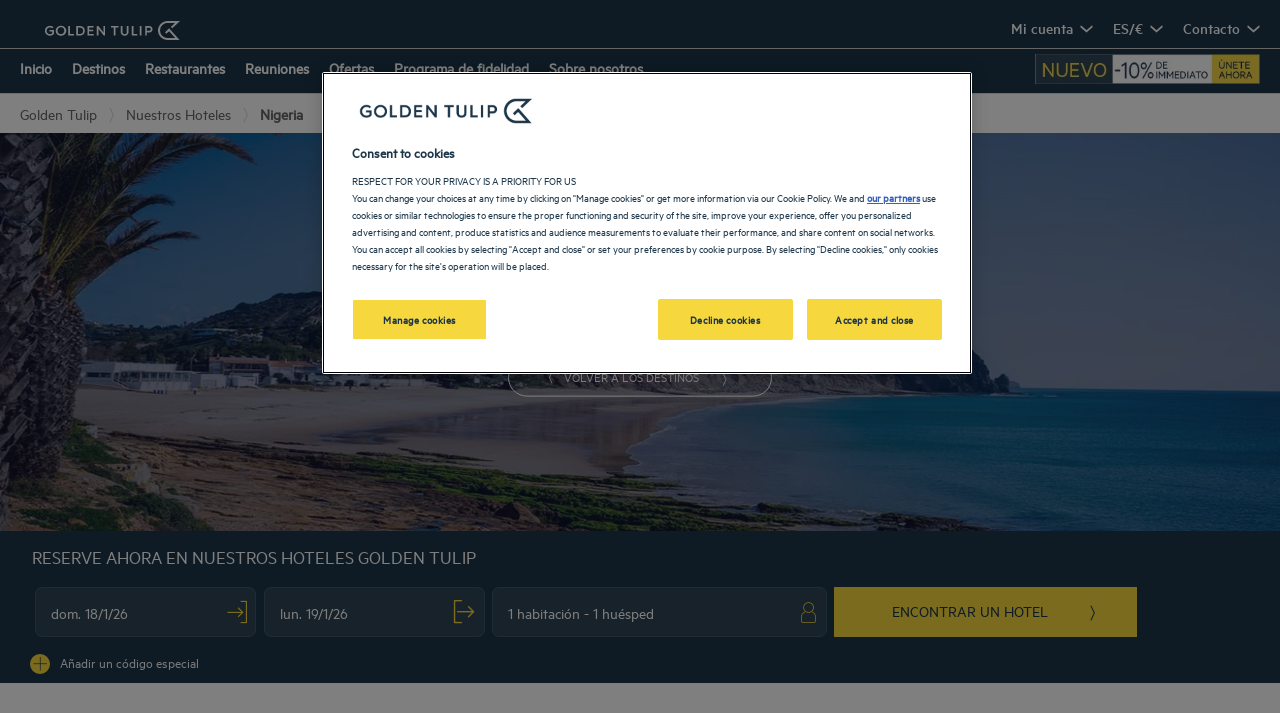

--- FILE ---
content_type: text/html; charset=utf-8
request_url: https://www.goldentulip.com/es-es/nuestros-hoteles/nigeria/
body_size: 130516
content:
<!DOCTYPE html><html lang="es" dir="ltr"><head><meta charSet="utf-8"/><meta name="viewport" content="width=device-width, initial-scale=1, shrink-to-fit=no"/><title data-selector="Title">Hotel de lujo en Nigeria - Hoteles de 3, 4 y 5 estrellas | Hoteles Golden Tulip</title><meta name="description" content="¡Descubra nuestros hoteles de 3, 4 y 5 estrellas en Nigeria! Para unas vacaciones familiares o un agradable viaje de negocios, reserve su habitación de hotel en nuestros establecimientos. Disfrute de la comodidad de su hotel y aproveche al máximo sus servicios."/><link lang="en-us" rel="alternate" href="https://www.goldentulip.com/en-us/our-hotels/nigeria/" hrefLang="en"/><link lang="fr-fr" rel="alternate" href="https://www.goldentulip.com/fr-fr/nos-hotels/nigeria/" hrefLang="fr"/><link lang="de-de" rel="alternate" href="https://www.goldentulip.com/de-de/unsere-hotels/nigeria/" hrefLang="de"/><link lang="nl-nl" rel="alternate" href="https://www.goldentulip.com/nl-nl/onze-hotels/nigeria/" hrefLang="nl"/><link lang="pl" rel="alternate" href="https://www.goldentulip.com/pl/nasze-hotele/nigeria/" hrefLang="pl"/><link lang="pt-br" rel="alternate" href="https://www.goldentulip.com/pt-br/nossos-hoteis/nigeria/" hrefLang="pt-br"/><link lang="zh-cn" rel="alternate" href="https://www.goldentulip.com/zh-cn/our-hotels/nigeria/" hrefLang="zh-Hans"/><link lang="es-es" rel="alternate" href="https://www.goldentulip.com/es-es/nuestros-hoteles/nigeria/" hrefLang="es"/><link lang="it-it" rel="alternate" href="https://www.goldentulip.com/it-it/nostri-hotel/nigeria/" hrefLang="it-it"/><link lang="ar" rel="alternate" href="https://www.goldentulip.com/ar/our-hotels/nigeria/" hrefLang="ar"/><link rel="canonical" href="https://www.goldentulip.com/es-es/nuestros-hoteles/nigeria/"/><script type="application/ld+json">{"@context":"http://schema.org","@type":"WebPage","name":"Hoteles en Nigeria","description":"<p>¡Descubra nuestros hoteles de 3, 4 y 5 estrellas en Nigeria! Para unas vacaciones familiares o un agradable viaje de negocios, reserve su habitación de hotel en nuestros establecimientos. Disfrute de la comodidad de su hotel y aproveche al máximo sus servicios.</p>\r\n","image":"https://media-cms.louvrehotels.com/static/styles/webp/public/visuelgoldentulip/nigeria-header-hotels-golden-tulip.webp","mainEntity":{"@type":"ItemList","itemListElement":[{"@type":"ListItem","position":0,"item":{"@type":"Hotel","name":"HOTEL GOLDEN TULIP PORT HARCOURT","image":["https://media.iceportal.com/25605/photos/83649218_XL.jpg"],"aggregateRating":{"@type":"AggregateRating","ratingValue":"4.6","reviewCount":229},"url":"https://port-harcourt.goldentulip.com"}},{"@type":"ListItem","position":1,"item":{"@type":"Hotel","name":"GOLDEN TULIP ONIRU SUITES","image":["https://media.iceportal.com/90774/photos/60933236_XL.jpg"],"aggregateRating":{"@type":"AggregateRating","ratingValue":"4.6","reviewCount":115},"url":"https://oniru-suites.goldentulip.com"}},{"@type":"ListItem","position":2,"item":{"@type":"Hotel","name":"HOTEL GOLDEN TULIP IBADAN","image":["https://media.iceportal.com/111437/photos/63172078_XL.jpg"],"aggregateRating":{"@type":"AggregateRating","ratingValue":"4.7","reviewCount":311},"url":"https://ibadan.goldentulip.com"}}]},"breadcrumb":{"@type":"BreadcrumbList","itemListElement":[{"@type":"ListItem","position":0,"item":{"@id":"https://www.goldentulip.com/es-es/nuestros-hoteles/","name":"Nuestros hoteles"}},{"@type":"ListItem","position":1,"item":{"@id":"","name":"Nigeria"}}]}}</script><meta name="google-play-app" content="app-id=com.louvrehotels.refontapp.prod"/><meta name="apple-itunes-app" content="app-id=6742106792"/><meta name="next-head-count" content="18"/><meta name="google-site-verification" content="wyEVbD0MCtXAV2U19VYvRk4msI1AkYTGoJawKk612ds"/><link rel="dns-prefetch" href="https://media.iceportal.com" crossorigin=""/><link rel="preconnect" href="https://media.iceportal.com"/><link rel="dns-prefetch" href="https://media-cms.louvrehotels.com" crossorigin=""/><link rel="preconnect" href="https://media-cms.louvrehotels.com"/><link rel="preconnect" href="https://unpkg.com"/><link rel="preconnect" href="https://googletagmanager.com"/><link rel="preconnect" href="https://google-analytics.com"/><link rel="preconnect" href="https://storage.googleapis.com"/><script src="https://cdn.cookielaw.org/scripttemplates/otSDKStub.js" charSet="UTF-8" type="text/javascript" data-domain-script="4820770c-1140-49ef-a270-e1bea1c0caf9"></script><script type="text/javascript">function OptanonWrapper() { }</script><link rel="preload" href="//5o3zgv819y.kameleoon.eu/kameleoon.js" as="script"/><script type="text/javascript">
// Duration in milliseconds to wait while the Kameleoon application file is loaded
var kameleoonLoadingTimeout = 300;

window.kameleoonQueue = window.kameleoonQueue || [];
window.kameleoonStartLoadTime = new Date().getTime();
if (! document.getElementById("kameleoonLoadingStyleSheet") && ! window.kameleoonDisplayPageTimeOut)
{
    var kameleoonS = document.getElementsByTagName("script")[0];
    var kameleoonCc = "* { visibility: hidden !important; background-image: none !important; }";
    var kameleoonStn = document.createElement("style");
    kameleoonStn.type = "text/css";
    kameleoonStn.id = "kameleoonLoadingStyleSheet";
    if (kameleoonStn.styleSheet)
    {
        kameleoonStn.styleSheet.cssText = kameleoonCc;
    }
    else
    {
        kameleoonStn.appendChild(document.createTextNode(kameleoonCc));
    }
    kameleoonS.parentNode.insertBefore(kameleoonStn, kameleoonS);
    window.kameleoonDisplayPage = function(fromEngine)
    {
        if (!fromEngine)
        {
            window.kameleoonTimeout = true;
        }
        if (kameleoonStn.parentNode)
        {
            kameleoonStn.parentNode.removeChild(kameleoonStn);
        }
    };
    window.kameleoonDisplayPageTimeOut = window.setTimeout(window.kameleoonDisplayPage, kameleoonLoadingTimeout);
}
</script><script type="text/javascript">
// Change the value of this URL to point to your own URL, where the iFrame is hosted
window.kameleoonIframeURL = "https://www.goldentulip.com/static/kameleoon/prod/kameleoon-goldentulip-iframe.html";

window.kameleoonLightIframe = false;
var kameleoonIframeOriginElement = document.createElement("a");
kameleoonIframeOriginElement.href = kameleoonIframeURL;
window.kameleoonIframeOrigin = kameleoonIframeOriginElement.origin || (kameleoonIframeOriginElement.protocol + "//" + kameleoonIframeOriginElement.hostname);
if (location.href.indexOf(window.kameleoonIframeOrigin) != 0)
{
    window.kameleoonLightIframe = true;
    var kameleoonProcessMessageEvent = function(event)
    {
        if (window.kameleoonIframeOrigin == event.origin && event.data.slice && event.data.slice(0,9) == "Kameleoon")
        {
            window.removeEventListener("message", kameleoonProcessMessageEvent);
            window.kameleoonExternalIFrameLoaded = true;
            if (window.Kameleoon)
            {
                eval(event.data);
                Kameleoon.Analyst.load();
            }
            else
            {
                window.kameleoonExternalIFrameLoadedData = event.data;
            }
        }
    };
    if (window.addEventListener)
    {
        window.addEventListener("message", kameleoonProcessMessageEvent, false);
    }
    var iframeNode = document.createElement("iframe");
    iframeNode.src = kameleoonIframeURL;
    iframeNode.id = "kameleoonExternalIframe";
    iframeNode.style = "float: left !important; opacity: 0.0 !important; width: 0px !important; height: 0px !important;";
    document.head.appendChild(iframeNode);
}
</script><script type="text/javascript" src="//5o3zgv819y.kameleoon.eu/kameleoon.js" async=""></script><link rel="preload" href="/static/webfont-icons/goldentulip.woff2?94b78c0b5c7b4a3beeed00544e2f9552" as="font" crossorigin="anonymous"/><script type="text/javascript">!function(c){"use strict";function e(e,t,n,o){var r,i=c.document,d=i.createElement("link");if(t)r=t;else{var a=(i.body||i.getElementsByTagName("head")[0]).childNodes;r=a[a.length-1]}var f=i.styleSheets;if(o)for(var l in o)o.hasOwnProperty(l)&&d.setAttribute(l,o[l]);d.rel="stylesheet",d.href=e,d.media="only x",function e(t){if(i.body)return t();setTimeout(function(){e(t)})}(function(){r.parentNode.insertBefore(d,t?r:r.nextSibling)});var s=function(e){for(var t=d.href,n=f.length;n--;)if(f[n].href===t)return e();setTimeout(function(){s(e)})};function u(){d.addEventListener&&d.removeEventListener("load",u),d.media=n||"all"}return d.addEventListener&&d.addEventListener("load",u),(d.onloadcssdefined=s)(u),d}"undefined"!=typeof exports?exports.loadCSS=e:c.loadCSS=e}("undefined"!=typeof global?global:this);</script><link rel="preload" as="style" href="/static/css/icons-goldentulip.css?94b78c0b5c7b4a3beeed00544e2f9552"/><noscript data-id="webfont-icons-css"><link rel="stylesheet" href="/static/css/icons-goldentulip.css?94b78c0b5c7b4a3beeed00544e2f9552"/></noscript><link rel="preload" as="style" href="/static/css/fonts-goldentulip.css"/><noscript data-id="mainfont-css"><link rel="stylesheet" href="/static/css/fonts-goldentulip.css"/></noscript><link rel="shortcut icon" href="/static/images/goldentulip/favicon.ico"/><link rel="manifest" href="/static/manifest-goldentulip.json"/><noscript data-n-css=""></noscript><script defer="" nomodule="" src="/_next/static/chunks/polyfills-c67a75d1b6f99dc8.js"></script><script src="https://www.googletagmanager.com/gtm.js?id=GTM-TD8N299" defer="" data-nscript="beforeInteractive"></script><script defer="" src="/_next/static/chunks/shared-lib-5d12f11fbcbfb409441f10d0646cc281a473471a-09996a59611a2662.js"></script><script defer="" src="/_next/static/chunks/shared-lib-c8f7fe3b0e41be846d5687592cf2018ff6e22687.fe8c7b6302a80bcc.js"></script><script defer="" src="/_next/static/chunks/1678-aa637e055c9a68a3.js"></script><script defer="" src="/_next/static/chunks/5834.e8348a3a3e68acee.js"></script><script defer="" src="/_next/static/chunks/4923.6546622be0833cbb.js"></script><script defer="" src="/_next/static/chunks/4027.6ffd5d9812b434c4.js"></script><script defer="" src="/_next/static/chunks/266.1971b36e4c210129.js"></script><script defer="" src="/_next/static/chunks/6704.714fff9a0d80ceff.js"></script><script defer="" src="/_next/static/chunks/351.90c3a6876b433316.js"></script><script defer="" src="/_next/static/chunks/1870.d542172043ce3c2d.js"></script><script defer="" src="/_next/static/chunks/986.6b2b134876296599.js"></script><script defer="" src="/_next/static/chunks/9768.77f753a72d3916dd.js"></script><script defer="" src="/_next/static/chunks/5301.b9ec0ce40e3c92ca.js"></script><script defer="" src="/_next/static/chunks/5190.3bc6e938ad8d9664.js"></script><script defer="" src="/_next/static/chunks/4134-e8f9da0d7c89dbf5.js"></script><script defer="" src="/_next/static/chunks/192.01b578e0d3a2eeaf.js"></script><script defer="" src="/_next/static/chunks/react-dates-c8f7fe3b0e41be846d5687592cf2018ff6e22687.954b960c99d67a4b.js"></script><script defer="" src="/_next/static/chunks/8429.9f7acbfd3b24dfaa.js"></script><script defer="" src="/_next/static/chunks/1491.f38e12518cf8fd7f.js"></script><script src="/_next/static/chunks/webpack-d2da56f5120b10c9.js" defer=""></script><script src="/_next/static/chunks/framework-f5eb5b74a7d51971.js" defer=""></script><script src="/_next/static/chunks/main-9739b5c064439361.js" defer=""></script><script src="/_next/static/chunks/pages/_app-830ff3531f24fb11.js" defer=""></script><script src="/_next/static/chunks/mapbox-17ce47d57459ee88c43dffc7f916757a64774f97-adeb058e420e69cb.js" defer=""></script><script src="/_next/static/chunks/e971612a-e1a2251f100edfdf.js" defer=""></script><script src="/_next/static/chunks/shared-lib-710f08ea2e517ce128b9ea8fb466df0f46beddb3-109c5cb54ebafc41.js" defer=""></script><script src="/_next/static/chunks/shared-lib-ac4db405a04b322ed390b75d17c4f13a6aebac59-c0288169161f0e23.js" defer=""></script><script src="/_next/static/chunks/shared-lib-4c1467298c43f89c2a59239ee1105e46872ca9e3-5aa08c5068fcf857.js" defer=""></script><script src="/_next/static/chunks/shared-lib-343673a1036ac88eed18891f36249f5c5839a866-21e4153956f5563c.js" defer=""></script><script src="/_next/static/chunks/shared-lib-89efeec0e41a78c8794b9d24162fd6f3aa2ab9ce-38e2bcc28b204320.js" defer=""></script><script src="/_next/static/chunks/shared-lib-fa6b67ba87640e22017b336207a63f7c1b3dec4d-1bb97b34f65910f0.js" defer=""></script><script src="/_next/static/chunks/shared-lib-f6c623191ae6ca06c8fa10fadf31073d94d81684-37c03128c4bac0c1.js" defer=""></script><script src="/_next/static/chunks/shared-lib-970dc5d38bc0ec666230d9425d459f8296bc2270-3cd4cd4fa2ff55e8.js" defer=""></script><script src="/_next/static/chunks/shared-lib-1cfdd1f37e899777e1944a0c6b716c55d2a05488-bb56431796eb1693.js" defer=""></script><script src="/_next/static/chunks/shared-lib-5f022c6d263e47f5e12fcb5a0b318c7d5ff35efe-287bcffbe3ed530f.js" defer=""></script><script src="/_next/static/chunks/shared-lib-ced8b48514801ba5878ae1433b20e941cf00082a-c2ef2ada75b2a652.js" defer=""></script><script src="/_next/static/chunks/1910-50ee72f1a91f55f8.js" defer=""></script><script src="/_next/static/chunks/9904-f124ad60683b3232.js" defer=""></script><script src="/_next/static/chunks/8474-cc07ea1512680429.js" defer=""></script><script src="/_next/static/chunks/5692-0990d3de5f71f535.js" defer=""></script><script src="/_next/static/chunks/4209-0b8ad6ac77194917.js" defer=""></script><script src="/_next/static/chunks/5382-efe16fd5bb31c30a.js" defer=""></script><script src="/_next/static/chunks/7368-76e7ce01a4072143.js" defer=""></script><script src="/_next/static/chunks/819-86376456c8968cf1.js" defer=""></script><script src="/_next/static/chunks/8236-2247caf60d60b797.js" defer=""></script><script src="/_next/static/chunks/9930-8384b7827737d232.js" defer=""></script><script src="/_next/static/chunks/1685-ab4ec4e05fb1bbf4.js" defer=""></script><script src="/_next/static/chunks/8768-da2d6c40628131f0.js" defer=""></script><script src="/_next/static/chunks/7459-fa276e7a7cb8aa22.js" defer=""></script><script src="/_next/static/chunks/9369-51ec417115ad34c2.js" defer=""></script><script src="/_next/static/chunks/7943-4af97ec8059f5cc9.js" defer=""></script><script src="/_next/static/chunks/pages/brand/destination-413b313a0f2ef274.js" defer=""></script><script src="/_next/static/1.0.4049.0/_buildManifest.js" defer=""></script><script src="/_next/static/1.0.4049.0/_ssgManifest.js" defer=""></script><style data-styled="" data-styled-version="5.3.11">*{box-sizing:border-box;}/*!sc*/
html{margin:0;padding:0;-webkit-text-size-adjust:none;-webkit-scroll-behavior:smooth;-moz-scroll-behavior:smooth;-ms-scroll-behavior:smooth;scroll-behavior:smooth;}/*!sc*/
body{margin:0;padding:0;-webkit-font-smoothing:antialiased;font-weight:400;font-family:"Metric-regular","Arial",sans-serif;}/*!sc*/
body.wait,body.wait *{cursor:wait !important;}/*!sc*/
p{line-height:1.25rem;}/*!sc*/
input:focus,button:focus,textarea:focus{outline:0;}/*!sc*/
.no-scroll,.modal-open,.popin-opened,.no-scroll-with-header,.datepicker-popin-opened{overflow:hidden;}/*!sc*/
.popin-opened header,.modal-open header,.no-scroll header{z-index:1 !important;}/*!sc*/
@media(max-width:640px){.popin-opened header,.modal-open header,.no-scroll header{display:none;}}/*!sc*/
input{-webkit-appearance:none;-moz-appearance:none;-webkit-appearance:none;-moz-appearance:none;appearance:none;border-radius:0;}/*!sc*/
input::-webkit-input-placeholder{opacity:1;}/*!sc*/
input::-moz-placeholder{opacity:1;}/*!sc*/
input:-ms-input-placeholder{opacity:1;}/*!sc*/
input::placeholder{opacity:1;}/*!sc*/
select::-ms-expand{display:none;}/*!sc*/
@media(max-width:640px){.optanon-alert-box-wrapper .optanon-button-more .optanon-alert-box-button-middle button{position:initial !important;}}/*!sc*/
data-styled.g1[id="sc-global-acYMf1"]{content:"sc-global-acYMf1,"}/*!sc*/
.blxcD{border:none;border-radius:12px;display:inline-block;padding:12px 24px;width:auto;font-family:"Metric-medium","Arial",sans-serif;font-size:1.25rem;text-transform:lowercase;font-weight:500;-webkit-transition:box-shadow 200ms ease-in-out;transition:box-shadow 200ms ease-in-out;}/*!sc*/
.blxcD:first-letter{text-transform:uppercase;}/*!sc*/
.blxcD:hover{cursor:pointer;-webkit-filter:brightness(95%);filter:brightness(95%);}/*!sc*/
.blxcD:disabled{cursor:not-allowed;opacity:0.7;}/*!sc*/
.kZffDp{border:none;padding:8px 40px;width:auto;font-size:0.8rem;text-transform:uppercase;font-weight:500;-webkit-transition:box-shadow 200ms ease-in-out;transition:box-shadow 200ms ease-in-out;}/*!sc*/
.kZffDp:first-letter{text-transform:none;}/*!sc*/
.kZffDp:hover{cursor:pointer;-webkit-filter:brightness(95%);filter:brightness(95%);}/*!sc*/
.kZffDp:disabled{cursor:not-allowed;opacity:0.7;}/*!sc*/
.iYPsaO{border:none;border-radius:30px;padding:8px 40px;width:auto;font-size:0.8rem;text-transform:uppercase;font-weight:500;-webkit-transition:box-shadow 200ms ease-in-out;transition:box-shadow 200ms ease-in-out;}/*!sc*/
.iYPsaO:first-letter{text-transform:none;}/*!sc*/
.iYPsaO:hover{cursor:pointer;-webkit-filter:brightness(95%);filter:brightness(95%);}/*!sc*/
.iYPsaO:disabled{cursor:not-allowed;opacity:0.7;}/*!sc*/
data-styled.g3[id="Button-styled__BaseButton-lhg__sc-3672d402-0"]{content:"blxcD,kZffDp,iYPsaO,"}/*!sc*/
.qLTct{font-family:"Metric-regular","Arial",sans-serif;color:#1D3649;}/*!sc*/
.qLTct:hover{-webkit-text-decoration:underline;text-decoration:underline;cursor:pointer;-webkit-filter:none;filter:none;}/*!sc*/
data-styled.g4[id="Button-styled__ObfuscatedButton-lhg__sc-3672d402-1"]{content:"qLTct,"}/*!sc*/
.fgEMAp{background-color:#F6D83E;color:#1D3649;}/*!sc*/
data-styled.g5[id="Button-styled__ContainedButton-lhg__sc-3672d402-2"]{content:"fgEMAp,"}/*!sc*/
.bpJHLQ{background-color:transparent;padding:0;font-size:1rem;color:#1D3649;-webkit-text-decoration:underline;text-decoration:underline;text-underline-offset:3px;}/*!sc*/
.fwTQzY{background-color:transparent;}/*!sc*/
data-styled.g8[id="Button-styled__TextButton-lhg__sc-3672d402-5"]{content:"bpJHLQ,fwTQzY,"}/*!sc*/
.kqxsUY{background-color:#F6D83E;color:#1D3649;-webkit-text-decoration:none;text-decoration:none;}/*!sc*/
data-styled.g9[id="Button-styled__AnchorContainedButton-lhg__sc-3672d402-6"]{content:"kqxsUY,"}/*!sc*/
.hUcNXU{background-color:transparent;color:#1D3649;border:1px solid #1D3649;-webkit-text-decoration:none;text-decoration:none;}/*!sc*/
data-styled.g11[id="Button-styled__AnchorOutlineButton-lhg__sc-3672d402-8"]{content:"hUcNXU,"}/*!sc*/
.bFggGR{background-color:transparent;color:#1D3649;-webkit-text-decoration:underline;text-decoration:underline;text-underline-offset:3px;padding:0;font-size:1rem;}/*!sc*/
.freiSm{background-color:transparent;color:inherit;-webkit-text-decoration:none;text-decoration:none;}/*!sc*/
data-styled.g12[id="Button-styled__AnchorTextButton-lhg__sc-3672d402-9"]{content:"bFggGR,freiSm,"}/*!sc*/
.fBgoFb{width:auto;padding:0;background-color:transparent;color:inherit;-webkit-text-decoration:none;text-decoration:none;border:none;display:block;}/*!sc*/
.fBgoFb:hover{cursor:pointer;}/*!sc*/
.fBgoFb:disabled{cursor:not-allowed;}/*!sc*/
data-styled.g13[id="Button-styled__TransparentButton-lhg__sc-3672d402-10"]{content:"fBgoFb,"}/*!sc*/
.cVgGme{width:initial;height:initial;}/*!sc*/
.cVgGme .slick-slider{position:relative;display:block;box-sizing:border-box;-webkit-user-select:none;-moz-user-select:none;-ms-user-select:none;-webkit-user-select:none;-moz-user-select:none;-ms-user-select:none;user-select:none;-webkit-touch-callout:none;-khtml-user-select:none;-ms-touch-action:pan-y;touch-action:pan-y;-webkit-tap-highlight-color:transparent;}/*!sc*/
.cVgGme .slick-list{position:relative;display:block;overflow:hidden;margin:0;padding:0;}/*!sc*/
.cVgGme .slick-list:focus{outline:none;}/*!sc*/
.cVgGme .slick-list.dragging{cursor:pointer;cursor:hand;}/*!sc*/
.cVgGme .slick-slider .slick-track,.cVgGme .slick-slider .slick-list{-webkit-transform:translate3d(0,0,0);-moz-transform:translate3d(0,0,0);-ms-transform:translate3d(0,0,0);-o-transform:translate3d(0,0,0);-webkit-transform:translate3d(0,0,0);-ms-transform:translate3d(0,0,0);transform:translate3d(0,0,0);}/*!sc*/
.cVgGme .slick-track{position:relative;top:0;left:0;display:block;margin-left:auto;margin-right:auto;}/*!sc*/
.cVgGme .slick-track:before,.cVgGme .slick-track:after{display:table;content:"";}/*!sc*/
.cVgGme .slick-track:after{clear:both;}/*!sc*/
.cVgGme .slick-loading .slick-track{visibility:hidden;}/*!sc*/
.cVgGme .slick-slide{display:none;float:left;height:100%;min-height:1px;}/*!sc*/
.cVgGme [dir="rtl"] .slick-slide{float:right;}/*!sc*/
.cVgGme .slick-slide img{display:block;}/*!sc*/
.cVgGme .slick-slide.slick-loading img{display:none;}/*!sc*/
.cVgGme .slick-slide.dragging img{pointer-events:none;}/*!sc*/
.cVgGme .slick-initialized .slick-slide{display:block;}/*!sc*/
.cVgGme .slick-loading .slick-slide{visibility:hidden;}/*!sc*/
.cVgGme .slick-vertical .slick-slide{display:block;height:auto;border:1px solid transparent;}/*!sc*/
.cVgGme .slick-arrow.slick-hidden{display:none;}/*!sc*/
.cVgGme .slick-loading .slick-list{background:#fff url("/static/images/react-slick-ajax-loader.gif") center center no-repeat;}/*!sc*/
.cVgGme .slick-prev,.cVgGme .slick-next{font-size:0;line-height:0;position:absolute;top:50%;display:block;width:20px;height:20px;padding:0;-webkit-transform:translate(0,-50%);-ms-transform:translate(0,-50%);-webkit-transform:translate(0,-50%);-ms-transform:translate(0,-50%);transform:translate(0,-50%);cursor:pointer;color:transparent;border:none;outline:none;background:transparent;}/*!sc*/
.cVgGme .slick-prev:hover,.cVgGme .slick-prev:focus,.cVgGme .slick-next:hover,.cVgGme .slick-next:focus{color:transparent;outline:none;background:transparent;}/*!sc*/
.cVgGme .slick-prev:hover:before,.cVgGme .slick-prev:focus:before,.cVgGme .slick-next:hover:before,.cVgGme .slick-next:focus:before{opacity:1;}/*!sc*/
.cVgGme .slick-prev.slick-disabled:before,.cVgGme .slick-next.slick-disabled:before{opacity:0.25;}/*!sc*/
.cVgGme .slick-prev:before,.cVgGme .slick-next:before{font-family:"goldentulip";font-size:2rem;line-height:1;opacity:0.75;color:white;-webkit-font-smoothing:antialiased;-moz-osx-font-smoothing:grayscale;}/*!sc*/
.cVgGme .slick-prev{left:-25px;}/*!sc*/
@media(max-width:640px){.cVgGme .slick-prev{left:10px;z-index:1;}}/*!sc*/
.cVgGme .slick-prev:before{content:"\f306";}/*!sc*/
.cVgGme [dir="rtl"] .slick-prev:before{content:"\f309";}/*!sc*/
.cVgGme .slick-next{right:-25px;}/*!sc*/
@media(max-width:640px){.cVgGme .slick-next{right:10px;z-index:1;}}/*!sc*/
.cVgGme .slick-next:before{content:"\f309";}/*!sc*/
.cVgGme [dir="rtl"] .slick-next:before{content:"\f306";}/*!sc*/
.cVgGme .slick-dotted.slick-slider{margin-bottom:30px;}/*!sc*/
.cVgGme .slick-dots{position:absolute;bottom:-25px;display:block;width:100%;padding:0;margin:0;list-style:none;left:12px;text-align:left;}/*!sc*/
.cVgGme .slick-dots li{position:relative;display:inline-block;width:20px;height:20px;margin:0;padding:0;cursor:pointer;}/*!sc*/
.cVgGme .slick-dots li button{font-size:0;line-height:0;display:block;width:20px;height:20px;padding:5px;cursor:pointer;color:transparent;border:0;outline:none;background:transparent;}/*!sc*/
.cVgGme .slick-dots li button:hover,.cVgGme .slick-dots li button:focus{outline:none;}/*!sc*/
.cVgGme .slick-dots li button:hover:before,.cVgGme .slick-dots li button:focus:before{opacity:1;}/*!sc*/
.cVgGme .slick-dots li button:before{font-family:"goldentulip";position:absolute;top:0;left:0;content:"\f324";text-align:center;opacity:0.25;color:#CCCCCC;width:20px;height:20px;font-size:0.8rem;line-height:20px;-webkit-font-smoothing:antialiased;-moz-osx-font-smoothing:grayscale;}/*!sc*/
.cVgGme .slick-dots li.slick-active button:before{opacity:0.75;color:#F6D83E;}/*!sc*/
data-styled.g15[id="Slider-styled__Container-lhg__sc-8bd4060-0"]{content:"cVgGme,"}/*!sc*/
.gygzPj .smartbanner-show.smartbanner-margin-top{margin-top:80px;}/*!sc*/
.gygzPj .smartbanner-show.smartbanner-margin-bottom{margin-bottom:80px;}/*!sc*/
.gygzPj .smartbanner-show .smartbanner{display:block;}/*!sc*/
.gygzPj .smartbanner{left:0;width:100%;height:80px;line-height:80px;font-family:"Metric-regular","Arial",sans-serif;background:#fff;z-index:3;-webkit-font-smoothing:antialiased;overflow:hidden;-webkit-text-size-adjust:none;box-shadow:rgb(0 0 0 / 45%) 0px -3px 10px 0px;}/*!sc*/
.gygzPj .smartbanner-top{position:absolute;top:0;}/*!sc*/
.gygzPj .smartbanner-bottom{position:fixed;bottom:0;}/*!sc*/
.gygzPj .smartbanner-container{margin:0 auto;padding:0 0 0 5px;}/*!sc*/
.gygzPj .smartbanner-close{display:inline-block;vertical-align:middle;margin:0 5px 0 0;font-family:"Metric-regular","Arial",sans-serif;font-size:1rem;text-align:center;color:#1c224e;-webkit-text-decoration:none;text-decoration:none;border:0;border-radius:14px;padding:0 0 1px;background-color:transparent;-webkit-font-smoothing:subpixel-antialiased;}/*!sc*/
.gygzPj .smartbanner-close:active,.gygzPj .smartbanner-close:hover{color:#1c224e;}/*!sc*/
.gygzPj .smartbanner-icon{display:inline-block;vertical-align:middle;width:47px;height:47px;margin-right:7px;background-size:cover;background-image:url(/static/images/lhg-app.webp) !important;}/*!sc*/
.gygzPj .smartbanner-info{white-space:normal;display:inline-block;vertical-align:middle;width:calc(99% - 5px - 17px - 12px - 57px - 64px);line-height:1.2em;font-weight:500;font-family:"Metric-regular","Arial",sans-serif;}/*!sc*/
.gygzPj .smartbanner-wrapper{max-width:64px;display:inline-block;text-align:right;width:100%;}/*!sc*/
.gygzPj .smartbanner-title{font-size:0.75rem;color:#54868d;line-height:18px;text-overflow:ellipsis;white-space:nowrap;overflow:hidden;font-family:"Roboto";font-weight:"700";}/*!sc*/
.gygzPj .smartbanner-description{font-size:0.75rem;overflow:hidden;font-family:"Roboto";display:none;font-weight:"400";}/*!sc*/
.gygzPj .smartbanner-author{text-overflow:ellipsis;white-space:nowrap;overflow:hidden;font-size:0.65rem;color:#7a7a7a;}/*!sc*/
.gygzPj .smartbanner-author:empty + .smartbanner-description{max-height:50px;}/*!sc*/
.gygzPj .smartbanner-button{margin:auto 0;height:24px;font-size:0.75rem;line-height:24px;text-align:center;font-weight:600;color:#54868d;-webkit-text-decoration:none;text-decoration:none;text-shadow:0 1px 0 rgba(255,255,255,0.8);border-radius:25px;border:1px solid #54868d;padding:15px 10px;font-family:"Roboto";}/*!sc*/
.gygzPj .smartbanner-button:active,.gygzPj .smartbanner-button:hover{color:#54868d;}/*!sc*/
data-styled.g35[id="SmartBanner-styled__SmartBannerContainer-lhg__sc-529ed808-0"]{content:"gygzPj,"}/*!sc*/
.bXyUIh{max-width:1280px;margin:auto;}/*!sc*/
@media(max-width:640px){.bXyUIh{margin:1rem 0.5rem;}}/*!sc*/
data-styled.g36[id="SeoFooterText-styled__Container-lhg__sc-87233114-0"]{content:"bXyUIh,"}/*!sc*/
.VmLeH{margin:0rem 2rem 2rem;padding:1rem;color:#1D3649;font-size:0.8rem;font-family:"Metric-regular","Arial",sans-serif;}/*!sc*/
.VmLeH > ul{position:relative;display:-webkit-box;display:-webkit-flex;display:-ms-flexbox;display:flex;-webkit-flex-direction:column;-ms-flex-direction:column;flex-direction:column;width:-webkit-max-content;width:-moz-max-content;width:max-content;margin-left:auto;margin-right:auto;padding:0;-webkit-align-items:center;-webkit-box-align:center;-ms-flex-align:center;align-items:center;}/*!sc*/
@media(max-width:640px){.VmLeH{text-align:justify;}.VmLeH > ul{position:relative;display:-webkit-box;display:-webkit-flex;display:-ms-flexbox;display:flex;-webkit-flex-direction:column;-ms-flex-direction:column;flex-direction:column;width:100%;margin-left:auto;margin-right:auto;padding:0;-webkit-align-items:unset;-webkit-box-align:unset;-ms-flex-align:unset;align-items:unset;}}/*!sc*/
data-styled.g38[id="SeoFooterText-styled__Text-lhg__sc-87233114-2"]{content:"VmLeH,"}/*!sc*/
.fkCNqX{font-size:0.8rem;text-transform:none;background:none;width:100%;display:block;padding:15px;-webkit-text-decoration:none;text-decoration:none;border-radius:30px;border:1px solid rgba(255,255,255,0.3);color:#ffffff;margin-bottom:10px;}/*!sc*/
.fkCNqX:hover{-webkit-text-decoration:none;text-decoration:none;}/*!sc*/
@media(max-width:768px){.fkCNqX{margin:15px 20px 15px 0;display:inline-block;width:40%;}.fkCNqX:last-child{margin-right:0;}}/*!sc*/
@media(max-width:640px){.fkCNqX{width:100%;margin-right:0;}}/*!sc*/
data-styled.g57[id="AppStoreLink-styled__AppLink-lhg__sc-b7a7099-0"]{content:"fkCNqX,"}/*!sc*/
.fzZjCI{margin-right:18px;position:relative;top:-2px;vertical-align:middle;}/*!sc*/
data-styled.g58[id="AppStoreLink-styled__Logo-lhg__sc-b7a7099-1"]{content:"fzZjCI,"}/*!sc*/
.djctdg{color:#FFFFFF;}/*!sc*/
data-styled.g60[id="AppStoreLinks-styled__AppLink-lhg__sc-b93af313-1"]{content:"djctdg,"}/*!sc*/
.farLau{margin:0;font-weight:500;margin-bottom:30px;}/*!sc*/
@media(max-width:768px){.farLau{margin-bottom:30px;}}/*!sc*/
data-styled.g61[id="CollapsiblePanel-styled__Title-lhg__sc-166af71-0"]{content:"farLau,"}/*!sc*/
@media(max-width:768px){.dQlTqg{display:inline-block;width:50%;vertical-align:top;-webkit-transition:all 1s ease;transition:all 1s ease;}}/*!sc*/
@media(max-width:640px){.dQlTqg{width:100%;display:block;}}/*!sc*/
data-styled.g62[id="CollapsiblePanel-styled__Container-lhg__sc-166af71-1"]{content:"dQlTqg,"}/*!sc*/
.kRuxWO{-webkit-transition:all 0.5s ease;transition:all 0.5s ease;overflow:hidden;max-height:100%;}/*!sc*/
data-styled.g63[id="CollapsiblePanel-styled__ToggleWrapper-lhg__sc-166af71-2"]{content:"kRuxWO,"}/*!sc*/
.iLYegP:before{margin-left:-1em;vertical-align:middle;}/*!sc*/
data-styled.g66[id="BasicIcon-styled__BasicIcon-lhg__sc-b504d6df-0"]{content:"iLYegP,"}/*!sc*/
.gxXEyA{font-family:"Metric-regular","Arial",sans-serif;position:relative;display:-webkit-box;display:-webkit-flex;display:-ms-flexbox;display:flex;background-color:#FFFFFF;-webkit-flex-direction:row;-ms-flex-direction:row;flex-direction:row;-webkit-box-pack:start;-webkit-justify-content:flex-start;-ms-flex-pack:start;justify-content:flex-start;-webkit-align-items:center;-webkit-box-align:center;-ms-flex-align:center;align-items:center;}/*!sc*/
.gxXEyA a{-webkit-text-decoration:none !important;text-decoration:none !important;font-size:1.15rem;font-weight:bold;color:#91919b;font-family:Arial,Helvetica,sans-serif;padding:6px 8px;line-height:1.6rem;white-space:nowrap;border-top:1px solid #CCCCCC;border-left:1px solid #CCCCCC;border-bottom:1px solid #CCCCCC;display:-webkit-box;display:-webkit-flex;display:-ms-flexbox;display:flex;-webkit-align-self:stretch;-ms-flex-item-align:stretch;align-self:stretch;-webkit-align-items:center;-webkit-box-align:center;-ms-flex-align:center;align-items:center;}/*!sc*/
.gxXEyA small{font-weight:bold;border-radius:1px;font-size:0.75rem;-webkit-box-flex:1;-webkit-flex-grow:1;-ms-flex-positive:1;flex-grow:1;display:-webkit-box;display:-webkit-flex;display:-ms-flexbox;display:flex;-webkit-align-items:center;-webkit-box-align:center;-ms-flex-align:center;align-items:center;background:#91919b;position:relative;width:175px;min-height:38px;color:white;padding:3px 3px 3px 15px;-webkit-align-self:stretch;-ms-flex-item-align:stretch;align-self:stretch;}/*!sc*/
.gxXEyA small:before{content:"";border-bottom:10px solid transparent;border-right:8px solid transparent;border-left:8px solid #FFFFFF;border-top:10px solid transparent;position:absolute;left:0;top:50%;-webkit-transform:translateY(-50%);-ms-transform:translateY(-50%);transform:translateY(-50%);display:table-cell;}/*!sc*/
.gxXEyA small p{font-family:Arial,Helvetica,sans-serif;margin:0;font-size:0.68rem;line-height:0.9rem;}/*!sc*/
data-styled.g67[id="PhoneNumberCta-styled__NumberCTA-lhg__sc-5812d9da-0"]{content:"gxXEyA,"}/*!sc*/
.gwfWIy{display:inline-block;height:inherit;width:auto;max-width:40rem;position:relative;border-right:none;font-size:1.2em;background:#FFFFFF;color:#1D3649;}/*!sc*/
.gwfWIy:last-child{border-right:none;}/*!sc*/
@media(max-width:768px){.gwfWIy{color:#1D3649;background:unset;}}/*!sc*/
@media(max-width:640px){.gwfWIy{position:absolute;border-right:none;right:20px;}}/*!sc*/
data-styled.g68[id="MenuHeaderSelectors-styled__Container-lhg__sc-d9bfacb3-0"]{content:"gwfWIy,"}/*!sc*/
.gYhpMV span{color:#1D3649;font-size:1rem;font-family:"Metric-medium","Arial",sans-serif;font-weight:500;text-transform:none;-webkit-align-items:center;-webkit-box-align:center;-ms-flex-align:center;align-items:center;-webkit-text-decoration:none;text-decoration:none;display:-webkit-box;display:-webkit-flex;display:-ms-flexbox;display:flex;cursor:pointer;padding:0 10px;}/*!sc*/
.gYhpMV span:after{display:block;content:"\f304";font-family:"goldentulip";position:relative;right:auto;left:auto;top:2px;width:20px;font-size:1.3rem;font-weight:bold;-webkit-transform:scaleX(0.35) scaleY(0.65);-ms-transform:scaleX(0.35) scaleY(0.65);transform:scaleX(0.35) scaleY(0.65);color:#1D3649;}/*!sc*/
@media(max-width:768px){.gYhpMV span:after{color:#1D3649;}}/*!sc*/
@media(max-width:640px){.gYhpMV span:after{content:"";}}/*!sc*/
@media(max-width:640px){.gYhpMV span{display:none;}.gYhpMV:after{display:block;content:"\f364";font-family:"goldentulip";font-size:1.2rem;margin-left:5px;color:#1D3649;background:unset;font-weight:bold;line-height:1rem;}}/*!sc*/
data-styled.g69[id="MenuHeaderSelectors-styled__ContactLabel-lhg__sc-d9bfacb3-1"]{content:"gYhpMV,"}/*!sc*/
.kpXKFD span{background:#FFFFFF;}/*!sc*/
@media(max-width:768px){.kpXKFD span{color:#1D3649;background:unset;}}/*!sc*/
@media(max-width:640px){.kpXKFD span{display:-webkit-box;display:-webkit-flex;display:-ms-flexbox;display:flex;text-transform:uppercase;color:#1D3649;}}/*!sc*/
.kpXKFD span:after{color:#1D3649;}/*!sc*/
.kpXKFD:after{display:none;}/*!sc*/
.kpXKFD:before{display:none;}/*!sc*/
data-styled.g70[id="MenuHeaderSelectors-styled__LocaleAndCurrencyLabel-lhg__sc-d9bfacb3-2"]{content:"kpXKFD,"}/*!sc*/
.kYdPGy{-webkit-transition:all 0.3s ease-in-out;transition:all 0.3s ease-in-out;height:0rem;pointer-events:none;position:absolute;top:19px;margin-top:15px;right:-20px;width:-webkit-max-content;width:-moz-max-content;width:max-content;box-sizing:border-box;z-index:999999;background-color:#FFFFFF;border-radius:12px;overflow:hidden;box-shadow:none;}/*!sc*/
@media(min-width:769px){.kYdPGy{right:0px;}}/*!sc*/
@media(max-width:640px){.kYdPGy{margin-top:0;top:31px;width:100vw;}}/*!sc*/
data-styled.g71[id="MenuHeaderSelectors-styled__Menu-lhg__sc-d9bfacb3-3"]{content:"kYdPGy,"}/*!sc*/
.btAVZq{width:100%;display:-webkit-box;display:-webkit-flex;display:-ms-flexbox;display:flex;-webkit-flex-direction:column;-ms-flex-direction:column;flex-direction:column;-webkit-box-pack:justify;-webkit-justify-content:space-between;-ms-flex-pack:justify;justify-content:space-between;border:1px solid #c4c4c4;border-radius:12px;}/*!sc*/
@media(max-width:768px){}/*!sc*/
data-styled.g72[id="MenuHeaderSelectors-styled__Selectors-lhg__sc-d9bfacb3-4"]{content:"btAVZq,"}/*!sc*/
.jVfBhT{margin:10px 20px;font-size:1rem;}/*!sc*/
.jVfBhT:after{content:"\f309";font-family:"goldentulip";position:relative;font-size:0.8rem;right:-16px;top:2px;}/*!sc*/
.jVfBhT:after{content:"";}/*!sc*/
.jtgMPP{margin:10px 20px;font-size:1rem;width:100%;margin:0;-webkit-box-pack:justify;-webkit-justify-content:space-between;-ms-flex-pack:justify;justify-content:space-between;display:-webkit-box;display:-webkit-flex;display:-ms-flexbox;display:flex;padding:12px 16px;width:100%;}/*!sc*/
.jtgMPP:after{content:"\f309";font-family:"goldentulip";position:relative;font-size:0.8rem;right:-16px;top:2px;}/*!sc*/
.jtgMPP:after{content:"";}/*!sc*/
.jtgMPP:after{content:" ";}/*!sc*/
.jtgMPP i{position:relative;}/*!sc*/
@media(max-width:768px){.jtgMPP{margin-bottom:25px;-webkit-text-decoration:none;text-decoration:none;background:#FFFFFF;border:1px solid rgba(0,50,85,0.4);text-align:center;padding:15px 0;border-radius:3px;-webkit-box-pack:center;-webkit-justify-content:center;-ms-flex-pack:center;justify-content:center;-webkit-align-items:center;-webkit-box-align:center;-ms-flex-align:center;align-items:center;}.jtgMPP div{color:#1D3649;font-size:1rem;font-weight:500;}.jtgMPP i{display:none;}}/*!sc*/
.jtgMPP:hover{-webkit-filter:none;filter:none;}/*!sc*/
.jtgMPP i:after{position:absolute;content:url("data:image/svg+xml;utf8,%3Csvg%20xmlns%3D%22http%3A%2F%2Fwww.w3.org%2F2000%2Fsvg%22%20width%3D%2216%22%20height%3D%2216%22%20viewBox%3D%220%200%2016%2016%22%20fill%3D%22none%22%3E%0A%20%20%20%20%20%20%3Cpath%20d%3D%22M2.80493%204.29879C3.55586%208.72446%207.27562%2012.4442%2011.7013%2013.1952C12.6412%2013.3546%2013.468%2012.6604%2013.655%2011.7256L13.7207%2011.397C13.8856%2010.5722%2013.4781%209.73903%2012.7258%209.36285L12.2656%209.13277C11.7258%208.86286%2011.0702%209.01763%2010.7081%209.50047C10.4722%209.81493%2010.0934%2010.0067%209.73087%209.85469C8.48488%209.33239%206.6677%207.5152%206.14539%206.26921C5.99343%205.90669%206.18515%205.52786%206.49962%205.29202C6.98245%204.92989%207.13722%204.27428%206.86731%203.73445L6.63723%203.27429C6.26105%202.52194%205.42787%202.11444%204.60305%202.27941L4.27452%202.34511C3.33967%202.53208%202.64544%203.35886%202.80493%204.29879Z%22%20fill%3D%22%231D3649%22%2F%3E%0A%20%20%20%20%3C%2Fsvg%3E");width:20px;height:20px;display:inline-block;right:0px;top:2px;}/*!sc*/
@media(max-width:768px){.jtgMPP i:after{top:4px;}}/*!sc*/
.jtgMPP i:after{top:4px;}/*!sc*/
data-styled.g73[id="MenuHeaderSelectors-styled__Button-lhg__sc-d9bfacb3-5"]{content:"jVfBhT,jtgMPP,"}/*!sc*/
.kEJpFI{display:inline-block;margin-left:1rem;width:24px;height:24px;vertical-align:middle;position:absolute;right:4px;}/*!sc*/
data-styled.g74[id="MenuHeaderSelectors-styled__CtaButtonIcon-lhg__sc-d9bfacb3-6"]{content:"kEJpFI,"}/*!sc*/
.cKcvVh{width:10px;height:10px;display:inline-block;border-left:7px solid #c4c4c4;border-top:7px solid #c4c4c4;-webkit-transform:rotate(45deg) translate(-25%,-25%);-ms-transform:rotate(45deg) translate(-25%,-25%);transform:rotate(45deg) translate(-25%,-25%);-webkit-transition:all 0.25s,z-index 0ms;transition:all 0.25s,z-index 0ms;position:absolute;top:45px;left:50%;opacity:0;z-index:-1;}/*!sc*/
@media(max-width:640px){.cKcvVh{top:35px;left:35%;}}/*!sc*/
@media(max-width:768px){}/*!sc*/
.cKcvVh:before{content:"";width:12px;height:12px;display:inline-block;border-left:7px solid #FFFFFF;border-top:7px solid #FFFFFF;-webkit-transition:all 0.25s;transition:all 0.25s;position:absolute;left:-6px;top:-6px;}/*!sc*/
data-styled.g75[id="MenuHeaderSelectors-styled__Chevron-lhg__sc-d9bfacb3-7"]{content:"cKcvVh,"}/*!sc*/
.fcOBsF{-webkit-text-decoration:none;text-decoration:none;cursor:default;color:#1D3649;}/*!sc*/
data-styled.g76[id="MenuHeaderSelectors-styled__OptionLink-lhg__sc-d9bfacb3-8"]{content:"fcOBsF,"}/*!sc*/
.kwgLFq .react-select__control,.kwgLFq .react-select__control--is-focused{border-radius:0;box-shadow:none;border:1px solid #CCCCCC;}/*!sc*/
.kwgLFq .react-select__control:hover,.kwgLFq .react-select__control--is-focused:hover{border-color:#CCCCCC;}/*!sc*/
.kwgLFq .react-select__single-value{font-size:0.9rem;font-weight:500;color:#AFAFAF;}/*!sc*/
.kwgLFq .react-select__indicator-separator{display:none;}/*!sc*/
.kwgLFq .react-select__indicator{color:#F6D83E;}/*!sc*/
.kwgLFq .react-select__indicator:hover{color:#1D3649;}/*!sc*/
.kwgLFq .react-select__option{border:0;font-size:0.85rem;line-height:2rem;padding:5px 20px;color:#1D3649;}/*!sc*/
.kwgLFq .react-select__option:hover{background:#F6D83E;opacity:0.8;color:#1D3649;}/*!sc*/
.kwgLFq .react-select__option:hover:hover .MenuHeaderSelectors-styled__OptionLink-lhg__sc-d9bfacb3-8{color:#1D3649;}/*!sc*/
.kwgLFq .react-select__option--is-focused{background:none;}/*!sc*/
.kwgLFq .react-select__option--is-focused .MenuHeaderSelectors-styled__OptionLink-lhg__sc-d9bfacb3-8{color:#1D3649;}/*!sc*/
.kwgLFq .react-select__option--is-selected{background:#F6D83E;color:#1D3649;}/*!sc*/
.kwgLFq .react-select__option--is-selected .MenuHeaderSelectors-styled__OptionLink-lhg__sc-d9bfacb3-8{color:#1D3649;}/*!sc*/
.kwgLFq .react-select__menu{border-radius:0;}/*!sc*/
.kwgLFq .react-select__control,.kwgLFq .react-select__control--is-focused{box-shadow:none;height:50px;min-width:200px;border-radius:12px;background-color:transparent;border:1px solid #E7E7E7;padding:5px 5px 5px 9px;margin-top:10px;}/*!sc*/
.kwgLFq .react-select__control:hover,.kwgLFq .react-select__control--is-focused:hover{border-color:#E7E7E7;}/*!sc*/
.kwgLFq .react-select__indicator{color:#1D3649;padding:0;}/*!sc*/
.kwgLFq .react-select__menu{border-radius:12px;color:#1D3649;}/*!sc*/
.kwgLFq .react-select__single-value{color:#1D3649;font-weight:400;}/*!sc*/
data-styled.g77[id="MenuHeaderSelectors-styled__LocaleSelector-lhg__sc-d9bfacb3-9"]{content:"kwgLFq,"}/*!sc*/
.dXGaSm .react-select__option{text-align:left;direction:ltr;}/*!sc*/
.dXGaSm .react-select__input{font-size:0.8rem;font-weight:500;color:#1D3649;}/*!sc*/
data-styled.g78[id="MenuHeaderSelectors-styled__CurrencySelector-lhg__sc-d9bfacb3-10"]{content:"dXGaSm,"}/*!sc*/
.dGUqJj .react-select__control,.dGUqJj .react-select__control--is-focused{border-radius:0;box-shadow:none;border:1px solid #CCCCCC;}/*!sc*/
.dGUqJj .react-select__control:hover,.dGUqJj .react-select__control--is-focused:hover{border-color:#CCCCCC;}/*!sc*/
.dGUqJj .react-select__single-value{font-size:0.9rem;font-weight:500;color:#AFAFAF;}/*!sc*/
.dGUqJj .react-select__indicator-separator{display:none;}/*!sc*/
.dGUqJj .react-select__indicator{color:#F6D83E;}/*!sc*/
.dGUqJj .react-select__indicator:hover{color:#1D3649;}/*!sc*/
.dGUqJj .react-select__option{border:0;font-size:0.85rem;line-height:2rem;padding:5px 20px;color:#1D3649;}/*!sc*/
.dGUqJj .react-select__option:hover{background:#F6D83E;opacity:0.8;color:#FFFFFF;}/*!sc*/
.dGUqJj .react-select__option:hover:hover .MenuHeaderSelectors-styled__OptionLink-lhg__sc-d9bfacb3-8{color:#FFFFFF;}/*!sc*/
.dGUqJj .react-select__option--is-focused{background:none;}/*!sc*/
.dGUqJj .react-select__option--is-focused .MenuHeaderSelectors-styled__OptionLink-lhg__sc-d9bfacb3-8{color:#1D3649;}/*!sc*/
.dGUqJj .react-select__option--is-selected{background:#F6D83E;color:#FFFFFF;}/*!sc*/
.dGUqJj .react-select__option--is-selected .MenuHeaderSelectors-styled__OptionLink-lhg__sc-d9bfacb3-8{color:#FFFFFF;}/*!sc*/
.dGUqJj .react-select__menu{border-radius:0;}/*!sc*/
data-styled.g79[id="MenuHeaderSelectors-styled__ContactSelector-lhg__sc-d9bfacb3-11"]{content:"dGUqJj,"}/*!sc*/
.dhEWPG{padding:5px 20px;}/*!sc*/
data-styled.g80[id="MenuHeaderSelectors-styled__Wrapper-lhg__sc-d9bfacb3-12"]{content:"dhEWPG,"}/*!sc*/
.clxRub{display:-webkit-box;display:-webkit-flex;display:-ms-flexbox;display:flex;font-size:0.8em;font-weight:bold;-webkit-flex-direction:column;-ms-flex-direction:column;flex-direction:column;padding:10px 15px;border-top:none;}/*!sc*/
data-styled.g82[id="MenuHeaderSelectors-styled__Links-lhg__sc-d9bfacb3-14"]{content:"clxRub,"}/*!sc*/
.jzrSBh{display:-webkit-box;display:-webkit-flex;display:-ms-flexbox;display:flex;-webkit-align-items:center;-webkit-box-align:center;-ms-flex-align:center;align-items:center;margin:5px;}/*!sc*/
.jzrSBh i{font-size:1.2rem;width:25px;display:-webkit-inline-box;display:-webkit-inline-flex;display:-ms-inline-flexbox;display:inline-flex;-webkit-align-items:center;-webkit-box-align:center;-ms-flex-align:center;align-items:center;color:#1D3649;}/*!sc*/
.jzrSBh i:before{margin-left:0;}/*!sc*/
.jzrSBh i.icon-booking{font-size:0.9rem;}/*!sc*/
data-styled.g83[id="MenuHeaderSelectors-styled__LinkIcons-lhg__sc-d9bfacb3-15"]{content:"jzrSBh,"}/*!sc*/
.hAtASl{padding:10px 5px;text-transform:none;color:#1D3649;width:100%;font-size:inherit;display:-webkit-box;display:-webkit-flex;display:-ms-flexbox;display:flex;-webkit-align-items:center;-webkit-box-align:center;-ms-flex-align:center;align-items:center;font-family:"Metric-regular","Arial",sans-serif;font-weight:bold;line-height:19px;-webkit-letter-spacing:0em;-moz-letter-spacing:0em;-ms-letter-spacing:0em;letter-spacing:0em;-webkit-text-decoration:none;text-decoration:none;padding-right:35px;}/*!sc*/
.hAtASl i{font-size:1.2rem;width:25px;display:-webkit-inline-box;display:-webkit-inline-flex;display:-ms-inline-flexbox;display:inline-flex;-webkit-align-items:center;-webkit-box-align:center;-ms-flex-align:center;align-items:center;color:#1D3649;}/*!sc*/
.hAtASl i:before{margin-left:0;}/*!sc*/
data-styled.g84[id="MenuHeaderSelectors-styled__ContactSelectorLink-lhg__sc-d9bfacb3-16"]{content:"hAtASl,"}/*!sc*/
.cIcOVo{padding:0;text-align:start;font-size:1em;margin:10px 5px;color:#1D3649 !important;width:100%;-webkit-text-decoration:none;text-decoration:none;text-transform:none;font-family:"Metric-regular","Arial",sans-serif;font-weight:500;line-height:19px;-webkit-letter-spacing:0em;-moz-letter-spacing:0em;-ms-letter-spacing:0em;letter-spacing:0em;}/*!sc*/
data-styled.g85[id="MenuHeaderSelectors-styled__AccountItem-lhg__sc-d9bfacb3-17"]{content:"cIcOVo,"}/*!sc*/
.kytaEO{margin:5px 0;}/*!sc*/
data-styled.g86[id="MenuHeaderSelectors-styled__PhoneNumberCTA-lhg__sc-d9bfacb3-18"]{content:"kytaEO,"}/*!sc*/
.dyIJdy{padding:12px;}/*!sc*/
.dyIJdy .MenuHeaderSelectors-styled__CtaButtonIcon-lhg__sc-d9bfacb3-6{margin:0;}/*!sc*/
.dyIJdy div{text-transform:none;}/*!sc*/
data-styled.g87[id="MenuHeaderSelectors-styled__WebCallBackButton-lhg__sc-d9bfacb3-19"]{content:"dyIJdy,"}/*!sc*/
.gKRZwe{color:#FFFFFF;}/*!sc*/
data-styled.g88[id="Footer-styled__FooterBlock-lhg__sc-dc69c92d-0"]{content:"gKRZwe,"}/*!sc*/
.kPazDf{background:#1D3649;max-width:1280px;margin:0 auto;font-size:0.8rem;}/*!sc*/
@media(max-width:768px){.kPazDf{width:auto;margin:0;font-size:0.9rem;}}/*!sc*/
.kPazDf .CollapsiblePanel-styled__Title-lhg__sc-166af71-0{margin-bottom:30px;font-weight:500;}/*!sc*/
data-styled.g89[id="Footer-styled__FooterWrapper-lhg__sc-dc69c92d-1"]{content:"kPazDf,"}/*!sc*/
.jvXvQI{padding:35px 0;border-bottom:1px solid #474e71;}/*!sc*/
@media(max-width:768px){.jvXvQI{padding:35px 15px;display:-webkit-box;display:-webkit-flex;display:-ms-flexbox;display:flex;-webkit-flex-direction:column;-ms-flex-direction:column;flex-direction:column;}}/*!sc*/
data-styled.g90[id="Footer-styled__FooterTop-lhg__sc-dc69c92d-2"]{content:"jvXvQI,"}/*!sc*/
.hBSVbr{display:-webkit-box;display:-webkit-flex;display:-ms-flexbox;display:flex;-webkit-box-pack:space-around;-webkit-justify-content:space-around;-ms-flex-pack:space-around;justify-content:space-around;margin-bottom:50px;}/*!sc*/
.hBSVbr.clear-margin{margin-bottom:0;}/*!sc*/
@media(max-width:768px){.hBSVbr{display:block;margin:0;}}/*!sc*/
.hBSVbr .MenuHeaderSelectors-styled__Wrapper-lhg__sc-d9bfacb3-12{padding:0px;}/*!sc*/
data-styled.g91[id="Footer-styled__FooterTopRow-lhg__sc-dc69c92d-3"]{content:"hBSVbr,"}/*!sc*/
.eUpZiw{margin:0;margin-bottom:30px;font-weight:500;}/*!sc*/
@media(max-width:768px){.eUpZiw{cursor:pointer;}}/*!sc*/
data-styled.g92[id="Footer-styled__Title-lhg__sc-dc69c92d-4"]{content:"eUpZiw,"}/*!sc*/
.gUKECe{width:370px;max-width:100%;}/*!sc*/
data-styled.g93[id="Footer-styled__CallCenterContainer-lhg__sc-dc69c92d-5"]{content:"gUKECe,"}/*!sc*/
@media(max-width:768px){.giARDL{margin:20px 0 35px;}}/*!sc*/
.giARDL p{margin:0;}/*!sc*/
data-styled.g94[id="Footer-styled__Copyright-lhg__sc-dc69c92d-6"]{content:"giARDL,"}/*!sc*/
.gIGrtf{max-width:100%;object-fit:contain;}/*!sc*/
data-styled.g100[id="Footer-styled__FooterImage-lhg__sc-dc69c92d-12"]{content:"gIGrtf,"}/*!sc*/
.hlZiQT{display:-webkit-box;display:-webkit-flex;display:-ms-flexbox;display:flex;-webkit-box-pack:space-around;-webkit-justify-content:space-around;-ms-flex-pack:space-around;justify-content:space-around;-webkit-align-items:center;-webkit-box-align:center;-ms-flex-align:center;align-items:center;padding:20px;}/*!sc*/
@media(max-width:768px){.hlZiQT{-webkit-flex-wrap:wrap;-ms-flex-wrap:wrap;flex-wrap:wrap;padding:20px;}}/*!sc*/
data-styled.g101[id="FooterBottom-styled__Wrapper-lhg__sc-342ce97d-0"]{content:"hlZiQT,"}/*!sc*/
@media(min-width:769px){.hZiWPM{max-width:250px;}}/*!sc*/
@media(max-width:768px){.hZiWPM{display:block;text-align:center;}}/*!sc*/
data-styled.g102[id="FooterBottomLogoLH-styled__Wrapper-lhg__sc-26969505-0"]{content:"hZiWPM,"}/*!sc*/
@media(max-width:768px){.ekQryZ{display:inline-block;width:50%;vertical-align:top;-webkit-transition:all 1s ease;transition:all 1s ease;}}/*!sc*/
@media(max-width:640px){.ekQryZ{width:100%;display:block;}}/*!sc*/
data-styled.g103[id="FooterLinks-styled__Wrapper-lhg__sc-efce93f-0"]{content:"ekQryZ,"}/*!sc*/
@media(max-width:640px){.iRjETH{margin-bottom:20px;}}/*!sc*/
data-styled.g105[id="FooterLinks-styled__LinksWrapper-lhg__sc-efce93f-2"]{content:"iRjETH,"}/*!sc*/
.ftWHrN{color:#FFFFFF;display:block;margin-bottom:7px;border-radius:0px;padding:0px;font-size:0.8rem;font-weight:500;-webkit-transition:none;transition:none;background:none;text-transform:none;}/*!sc*/
.ftWHrN:hover{-webkit-text-decoration:underline;text-decoration:underline;cursor:pointer;-webkit-filter:none;filter:none;}/*!sc*/
data-styled.g106[id="FooterLinks-styled__ComponentLinkButton-lhg__sc-efce93f-3"]{content:"ftWHrN,"}/*!sc*/
.cabtVd{display:block;margin-top:20px;}/*!sc*/
data-styled.g108[id="FooterLinks-styled__Separator-lhg__sc-efce93f-5"]{content:"cabtVd,"}/*!sc*/
.egrHhY{color:#FFFFFF;display:block;margin-bottom:7px;border-radius:0px;padding:0px;font-size:0.8rem;font-weight:500;-webkit-transition:none;transition:none;background:none;text-transform:none;-webkit-text-decoration:none;text-decoration:none;}/*!sc*/
.egrHhY:hover{-webkit-text-decoration:underline;text-decoration:underline;text-underline-offset:1px;cursor:pointer;-webkit-filter:none;filter:none;}/*!sc*/
data-styled.g109[id="FooterLinks-styled__ComponentButton-lhg__sc-efce93f-6"]{content:"egrHhY,"}/*!sc*/
.chDyoA{display:-webkit-box;display:-webkit-flex;display:-ms-flexbox;display:flex;-webkit-box-pack:space-around;-webkit-justify-content:space-around;-ms-flex-pack:space-around;justify-content:space-around;width:70%;}/*!sc*/
@media(max-width:768px){.chDyoA{margin:0 auto 20px auto;width:100%;}}/*!sc*/
@media(max-width:640px){.chDyoA{display:-webkit-box;display:-webkit-flex;display:-ms-flexbox;display:flex;text-align:center;-webkit-flex-wrap:wrap;-ms-flex-wrap:wrap;flex-wrap:wrap;-webkit-box-pack:justify;-webkit-justify-content:space-between;-ms-flex-pack:justify;justify-content:space-between;}}/*!sc*/
data-styled.g110[id="LogoLinks-styled__Container-lhg__sc-40689b0c-0"]{content:"chDyoA,"}/*!sc*/
.kUgtnF{font-size:3em;-webkit-text-decoration:none;text-decoration:none;background:none;padding:0;-webkit-align-content:center;-ms-flex-line-pack:center;align-content:center;}/*!sc*/
.kUgtnF i{color:#FFFFFF;font-size:3rem;}/*!sc*/
@media(max-width:768px){.kUgtnF{display:inline-block;width:60px;}.kUgtnF i:before{margin-left:0;}}/*!sc*/
.kUgtnF:hover{-webkit-text-decoration:none;text-decoration:none;}/*!sc*/
data-styled.g111[id="LogoLinks-styled__PartnerButton-lhg__sc-40689b0c-1"]{content:"kUgtnF,"}/*!sc*/
.hLIPRX{font-style:normal;font-size:3rem !important;}/*!sc*/
.hLIPRX:before{position:relative;font-family:"goldentulip";content:"\f33f";font-weight:400;margin-left:unset;top:-2px;}/*!sc*/
.hKECup{font-style:normal;font-size:3rem !important;}/*!sc*/
.hKECup:before{position:relative;font-family:"goldentulip";content:"\f34c";font-weight:400;margin-left:unset;top:-2px;}/*!sc*/
.hKUxAL{font-style:normal;font-size:3rem !important;}/*!sc*/
.hKUxAL:before{position:relative;font-family:"goldentulip";content:"\f30e";font-weight:400;margin-left:unset;top:-2px;}/*!sc*/
.hXLzmU{font-style:normal;font-size:3rem !important;}/*!sc*/
.hXLzmU:before{position:relative;font-family:"goldentulip";content:"\f335";font-weight:400;margin-left:unset;top:-2px;}/*!sc*/
.hXeANb{font-style:normal;font-size:3rem !important;}/*!sc*/
.hXeANb:before{position:relative;font-family:"goldentulip";content:"\f341";font-weight:400;margin-left:unset;top:-2px;}/*!sc*/
.fEzfYq{font-style:normal;font-size:5rem !important;}/*!sc*/
.fEzfYq:before{position:relative;font-family:"goldentulip";content:"\f3bd";font-weight:400;margin-left:unset;top:-2px;}/*!sc*/
.hYehuh{font-style:normal;font-size:3rem !important;}/*!sc*/
.hYehuh:before{position:relative;font-family:"goldentulip";content:"\f387";font-weight:400;margin-left:unset;top:-2px;}/*!sc*/
data-styled.g112[id="LogoLinks-styled__Icon-lhg__sc-40689b0c-2"]{content:"hLIPRX,hKECup,hKUxAL,hXLzmU,hXeANb,fEzfYq,hYehuh,"}/*!sc*/
.hkfPMu{position:relative;vertical-align:middle;width:48px;height:48px;}/*!sc*/
.iwFJYK{position:relative;vertical-align:middle;width:100px;height:100px;}/*!sc*/
data-styled.g113[id="LogoLinks-styled__StyledImage-lhg__sc-40689b0c-3"]{content:"hkfPMu,iwFJYK,"}/*!sc*/
@media(max-width:768px){.idkyqE{margin-bottom:20px;}}/*!sc*/
data-styled.g114[id="Payment-styled__Container-lhg__sc-8b0341f9-0"]{content:"idkyqE,"}/*!sc*/
.DDiSu{text-transform:none;background:none;padding:0;font-size:2.2rem;display:inline-block;-webkit-text-decoration:none;text-decoration:none;}/*!sc*/
.DDiSu:hover{-webkit-text-decoration:none;text-decoration:none;}/*!sc*/
.DDiSu i{color:#FFFFFF;font-size:2.2rem;margin-right:5px;}/*!sc*/
.DDiSu i:before{margin-left:0;}/*!sc*/
data-styled.g115[id="SocialNetworkLinks-styled__SocialIcon-lhg__sc-8b8e6569-0"]{content:"DDiSu,"}/*!sc*/
@media(max-width:768px){.hKonrK{display:inline-block;}}/*!sc*/
data-styled.g116[id="SocialNetworkLinks-styled__Container-lhg__sc-8b8e6569-1"]{content:"hKonrK,"}/*!sc*/
.jLnWNU{margin:0;font-weight:500;}/*!sc*/
@media(max-width:640px){.jLnWNU{margin-top:10px;}}/*!sc*/
data-styled.g117[id="SocialNetworkLinks-styled__Title-lhg__sc-8b8e6569-2"]{content:"jLnWNU,"}/*!sc*/
.dGAWXX{max-width:1280px;margin:auto;padding:10px 10px;border-top:1px solid #dbdbdb;overflow-x:auto;white-space:nowrap;}/*!sc*/
data-styled.g118[id="Breadcrumb-styled__Container-lhg__sc-1f741a80-0"]{content:"dGAWXX,"}/*!sc*/
.iQPAIO{margin:0 10px;-webkit-text-decoration:none;text-decoration:none;color:#666666;}/*!sc*/
data-styled.g120[id="Breadcrumb-styled__BreadcrumbLink-lhg__sc-1f741a80-2"]{content:"iQPAIO,"}/*!sc*/
.bplumM:after{font-family:"goldentulip";content:"\f309";vertical-align:bottom;color:#dbdbdb;}/*!sc*/
data-styled.g121[id="Breadcrumb-styled__Separator-lhg__sc-1f741a80-3"]{content:"bplumM,"}/*!sc*/
.clqeaN{margin:0 10px;color:#666666;font-weight:600;}/*!sc*/
data-styled.g123[id="Breadcrumb-styled__BreadcrumbLabel-lhg__sc-1f741a80-5"]{content:"clqeaN,"}/*!sc*/
.dFmLoU{margin:auto;}/*!sc*/
@media(max-width:768px){.dFmLoU{overflow:hidden;}}/*!sc*/
data-styled.g124[id="PageLayout-styled__Container-lhg__sc-8a697b68-0"]{content:"dFmLoU,"}/*!sc*/
@media(max-width:640px){.cbZfVt{position:relative;}}/*!sc*/
@media(max-width:768px){.cbZfVt{margin-top:0px;}}/*!sc*/
data-styled.g125[id="PageLayout-styled__PageContentContainer-lhg__sc-8a697b68-1"]{content:"cbZfVt,"}/*!sc*/
.cEGyfI{max-width:1280px;}/*!sc*/
@media(max-width:768px){.cEGyfI{margin-top:50px;}}/*!sc*/
data-styled.g126[id="PageLayout-styled__Breadcrumb-lhg__sc-8a697b68-2"]{content:"cEGyfI,"}/*!sc*/
.llgvtQ{display:inline-block;margin-left:10px;vertical-align:baseline;}/*!sc*/
data-styled.g478[id="Stars-styled__Wrapper-lhg__sc-de22dffe-0"]{content:"llgvtQ,"}/*!sc*/
.fDHcTM{font-size:0.625em;color:#F6D83E;margin:8px;vertical-align:8px;}/*!sc*/
data-styled.g479[id="Stars-styled__Star-lhg__sc-de22dffe-1"]{content:"fDHcTM,"}/*!sc*/
.PresetDateRangePicker_panel{padding:0 22px 11px;}/*!sc*/
.PresetDateRangePicker_button{position:relative;height:100%;text-align:center;background:0 0;border:2px solid #00a699;color:#00a699;padding:4px 12px;margin-right:8px;font:inherit;font-weight:700;line-height:normal;overflow:visible;-moz-box-sizing:border-box;box-sizing:border-box;cursor:pointer;}/*!sc*/
.PresetDateRangePicker_button:active{outline:0;}/*!sc*/
.PresetDateRangePicker_button__selected{color:#fff;background:#00a699;}/*!sc*/
.SingleDatePickerInput{display:inline-block;background-color:#fff;}/*!sc*/
.SingleDatePickerInput__withBorder{border-radius:2px;border:1px solid #dbdbdb;}/*!sc*/
.SingleDatePickerInput__rtl{direction:rtl;}/*!sc*/
.SingleDatePickerInput__disabled{background-color:#f2f2f2;}/*!sc*/
.SingleDatePickerInput__block{display:block;}/*!sc*/
.SingleDatePickerInput__showClearDate{padding-right:30px;}/*!sc*/
.SingleDatePickerInput_clearDate{background:0 0;border:0;color:inherit;font:inherit;line-height:normal;overflow:visible;cursor:pointer;padding:10px;margin:0 10px 0 5px;position:absolute;right:0;top:50%;-webkit-transform:translateY(-50%);-ms-transform:translateY(-50%);-webkit-transform:translateY(-50%);-ms-transform:translateY(-50%);transform:translateY(-50%);}/*!sc*/
.SingleDatePickerInput_clearDate__default:focus,.SingleDatePickerInput_clearDate__default:hover{background:#dbdbdb;border-radius:50%;}/*!sc*/
.SingleDatePickerInput_clearDate__small{padding:6px;}/*!sc*/
.SingleDatePickerInput_clearDate__hide{visibility:hidden;}/*!sc*/
.SingleDatePickerInput_clearDate_svg{fill:#82888a;height:12px;width:15px;vertical-align:middle;}/*!sc*/
.SingleDatePickerInput_clearDate_svg__small{height:9px;}/*!sc*/
.SingleDatePickerInput_calendarIcon{background:0 0;border:0;color:inherit;font:inherit;line-height:normal;overflow:visible;cursor:pointer;display:inline-block;vertical-align:middle;padding:10px;margin:0 5px 0 10px;}/*!sc*/
.SingleDatePickerInput_calendarIcon_svg{fill:#82888a;height:15px;width:14px;vertical-align:middle;}/*!sc*/
.SingleDatePicker{position:relative;display:inline-block;}/*!sc*/
.SingleDatePicker__block{display:block;}/*!sc*/
.SingleDatePicker_picker{z-index:1;background-color:#fff;position:absolute;}/*!sc*/
.SingleDatePicker_picker__rtl{direction:rtl;}/*!sc*/
.SingleDatePicker_picker__directionLeft{left:0;}/*!sc*/
.SingleDatePicker_picker__directionRight{right:0;}/*!sc*/
.SingleDatePicker_picker__portal{background-color:rgba(0,0,0,0.3);position:fixed;top:0;left:0;height:100%;width:100%;}/*!sc*/
.SingleDatePicker_picker__fullScreenPortal{background-color:#fff;}/*!sc*/
.SingleDatePicker_closeButton{background:0 0;border:0;color:inherit;font:inherit;line-height:normal;overflow:visible;cursor:pointer;position:absolute;top:0;right:0;padding:15px;z-index:2;}/*!sc*/
.SingleDatePicker_closeButton:focus,.SingleDatePicker_closeButton:hover{color:darken(#cacccd,10%);-webkit-text-decoration:none;text-decoration:none;}/*!sc*/
.SingleDatePicker_closeButton_svg{height:15px;width:15px;fill:#cacccd;}/*!sc*/
.DayPickerKeyboardShortcuts_buttonReset{background:0 0;border:0;border-radius:0;color:inherit;font:inherit;line-height:normal;overflow:visible;padding:0;cursor:pointer;font-size:14px;}/*!sc*/
.DayPickerKeyboardShortcuts_buttonReset:active{outline:0;}/*!sc*/
.DayPickerKeyboardShortcuts_show{width:22px;position:absolute;z-index:2;}/*!sc*/
.DayPickerKeyboardShortcuts_show__bottomRight{border-top:26px solid transparent;border-right:33px solid #00a699;bottom:0;right:0;}/*!sc*/
.DayPickerKeyboardShortcuts_show__bottomRight:hover{border-right:33px solid #008489;}/*!sc*/
.DayPickerKeyboardShortcuts_show__topRight{border-bottom:26px solid transparent;border-right:33px solid #00a699;top:0;right:0;}/*!sc*/
.DayPickerKeyboardShortcuts_show__topRight:hover{border-right:33px solid #008489;}/*!sc*/
.DayPickerKeyboardShortcuts_show__topLeft{border-bottom:26px solid transparent;border-left:33px solid #00a699;top:0;left:0;}/*!sc*/
.DayPickerKeyboardShortcuts_show__topLeft:hover{border-left:33px solid #008489;}/*!sc*/
.DayPickerKeyboardShortcuts_showSpan{color:#fff;position:absolute;}/*!sc*/
.DayPickerKeyboardShortcuts_showSpan__bottomRight{bottom:0;right:-28px;}/*!sc*/
.DayPickerKeyboardShortcuts_showSpan__topRight{top:1px;right:-28px;}/*!sc*/
.DayPickerKeyboardShortcuts_showSpan__topLeft{top:1px;left:-28px;}/*!sc*/
.DayPickerKeyboardShortcuts_panel{overflow:auto;background:#fff;border:1px solid #dbdbdb;border-radius:2px;position:absolute;top:0;bottom:0;right:0;left:0;z-index:2;padding:22px;margin:33px;}/*!sc*/
.DayPickerKeyboardShortcuts_title{font-size:16px;font-weight:700;margin:0;}/*!sc*/
.DayPickerKeyboardShortcuts_list{list-style:none;padding:0;font-size:14px;}/*!sc*/
.DayPickerKeyboardShortcuts_close{position:absolute;right:22px;top:22px;z-index:2;}/*!sc*/
.DayPickerKeyboardShortcuts_close:active{outline:0;}/*!sc*/
.DayPickerKeyboardShortcuts_closeSvg{height:15px;width:15px;fill:#cacccd;}/*!sc*/
.DayPickerKeyboardShortcuts_closeSvg:focus,.DayPickerKeyboardShortcuts_closeSvg:hover{fill:#82888a;}/*!sc*/
.CalendarDay{-moz-box-sizing:border-box;box-sizing:border-box;cursor:pointer;font-size:14px;text-align:center;}/*!sc*/
.CalendarDay:active{outline:0;}/*!sc*/
.CalendarDay__defaultCursor{cursor:default;}/*!sc*/
.CalendarDay__default{border:1px solid #e4e7e7;color:#484848;background:#fff;}/*!sc*/
.CalendarDay__default:hover{background:#e4e7e7;border:1px solid #e4e7e7;color:inherit;}/*!sc*/
.CalendarDay__hovered_offset{background:#f4f5f5;border:1px double #e4e7e7;color:inherit;}/*!sc*/
.CalendarDay__outside{border:0;background:#fff;color:#484848;}/*!sc*/
.CalendarDay__outside:hover{border:0;}/*!sc*/
.CalendarDay__highlighted_calendar{background:#ffe8bc;color:#484848;}/*!sc*/
.CalendarDay__highlighted_calendar:active,.CalendarDay__highlighted_calendar:hover{background:#ffce71;color:#484848;}/*!sc*/
.CalendarDay__selected_span{background:#66e2da;border:1px double #33dacd;color:#fff;}/*!sc*/
.CalendarDay__selected_span:active,.CalendarDay__selected_span:hover{background:#33dacd;border:1px double #33dacd;color:#fff;}/*!sc*/
.CalendarDay__last_in_range,.CalendarDay__last_in_range:hover{border-style:solid;}/*!sc*/
.CalendarDay__selected,.CalendarDay__selected:active,.CalendarDay__selected:hover{background:#00a699;border:1px double #00a699;color:#fff;}/*!sc*/
.CalendarDay__hovered_span,.CalendarDay__hovered_span:hover{background:#b2f1ec;border:1px double #80e8e0;color:#007a87;}/*!sc*/
.CalendarDay__hovered_span:active{background:#80e8e0;border:1px double #80e8e0;color:#007a87;}/*!sc*/
.CalendarDay__blocked_calendar,.CalendarDay__blocked_calendar:active,.CalendarDay__blocked_calendar:hover{background:#cacccd;border:1px solid #cacccd;color:#82888a;}/*!sc*/
.CalendarDay__blocked_out_of_range,.CalendarDay__blocked_out_of_range:active,.CalendarDay__blocked_out_of_range:hover{background:#fff;border:1px solid #e4e7e7;color:#cacccd;}/*!sc*/
.CalendarMonth{background:#fff;text-align:center;vertical-align:top;-webkit-user-select:none;-moz-user-select:none;-ms-user-select:none;-webkit-user-select:none;-moz-user-select:none;-ms-user-select:none;user-select:none;}/*!sc*/
.CalendarMonth_table{border-collapse:collapse;border-spacing:0;}/*!sc*/
.CalendarMonth_verticalSpacing{border-collapse:separate;}/*!sc*/
.CalendarMonth_caption{color:#484848;font-size:18px;text-align:center;padding-top:22px;padding-bottom:37px;caption-side:initial;}/*!sc*/
.CalendarMonth_caption__verticalScrollable{padding-top:12px;padding-bottom:7px;}/*!sc*/
.CalendarMonthGrid{background:#fff;text-align:left;z-index:0;}/*!sc*/
.CalendarMonthGrid__animating{z-index:1;}/*!sc*/
.CalendarMonthGrid__horizontal{position:absolute;left:9px;}/*!sc*/
.CalendarMonthGrid__vertical{margin:0 auto;}/*!sc*/
.CalendarMonthGrid__vertical_scrollable{margin:0 auto;overflow-y:scroll;}/*!sc*/
.CalendarMonthGrid_month__horizontal{display:inline-block;vertical-align:top;min-height:100%;}/*!sc*/
.CalendarMonthGrid_month__hideForAnimation{position:absolute;z-index:-1;opacity:0;pointer-events:none;}/*!sc*/
.CalendarMonthGrid_month__hidden{visibility:hidden;}/*!sc*/
.DayPickerNavigation{position:relative;z-index:2;}/*!sc*/
.DayPickerNavigation__horizontal{height:0;}/*!sc*/
.DayPickerNavigation__verticalDefault{position:absolute;width:100%;height:52px;bottom:0;left:0;}/*!sc*/
.DayPickerNavigation__verticalScrollableDefault{position:relative;}/*!sc*/
.DayPickerNavigation_button{cursor:pointer;-webkit-user-select:none;-moz-user-select:none;-ms-user-select:none;-webkit-user-select:none;-moz-user-select:none;-ms-user-select:none;user-select:none;border:0;padding:0;margin:0;}/*!sc*/
.DayPickerNavigation_button__default{border:1px solid #e4e7e7;background-color:#fff;color:#757575;}/*!sc*/
.DayPickerNavigation_button__default:focus,.DayPickerNavigation_button__default:hover{border:1px solid #c4c4c4;}/*!sc*/
.DayPickerNavigation_button__default:active{background:#f2f2f2;}/*!sc*/
.DayPickerNavigation_button__horizontalDefault{position:absolute;top:18px;line-height:0.78;border-radius:3px;padding:6px 9px;}/*!sc*/
.DayPickerNavigation_leftButton__horizontalDefault{left:22px;}/*!sc*/
.DayPickerNavigation_rightButton__horizontalDefault{right:22px;}/*!sc*/
.DayPickerNavigation_button__verticalDefault{padding:5px;background:#fff;box-shadow:0 0 5px 2px rgba(0,0,0,0.1);position:relative;display:inline-block;text-align:center;height:100%;width:50%;}/*!sc*/
.DayPickerNavigation_nextButton__verticalDefault{border-left:0;}/*!sc*/
.DayPickerNavigation_nextButton__verticalScrollableDefault{width:100%;}/*!sc*/
.DayPickerNavigation_svg__horizontal{height:19px;width:19px;fill:#82888a;display:block;}/*!sc*/
.DayPickerNavigation_svg__vertical{height:42px;width:42px;fill:#484848;}/*!sc*/
.DayPicker{background:#fff;position:relative;text-align:left;}/*!sc*/
.DayPicker__horizontal{background:#fff;}/*!sc*/
.DayPicker__verticalScrollable{height:100%;}/*!sc*/
.DayPicker__hidden{visibility:hidden;}/*!sc*/
.DayPicker__withBorder{box-shadow:0px 5px 5px -3px rgba(0,0,0,0.2),0px 8px 10px 1px rgba(0,0,0,0.14),0px 3px 14px 2px rgba(0,0,0,0.12);border-radius:4px;}/*!sc*/
.DayPicker_portal__horizontal{box-shadow:none;position:absolute;left:50%;top:50%;}/*!sc*/
.DayPicker_portal__vertical{position:initial;}/*!sc*/
.DayPicker_focusRegion{outline:0;}/*!sc*/
.DayPicker_calendarInfo__horizontal,.DayPicker_wrapper__horizontal{display:inline-block;vertical-align:top;}/*!sc*/
.DayPicker_weekHeaders{position:relative;}/*!sc*/
.DayPicker_weekHeaders__horizontal{margin-left:9px;}/*!sc*/
.DayPicker_weekHeader{color:#757575;position:absolute;top:62px;z-index:2;text-align:left;}/*!sc*/
.DayPicker_weekHeader__vertical{left:50%;}/*!sc*/
.DayPicker_weekHeader__verticalScrollable{top:0;display:table-row;border-bottom:1px solid #dbdbdb;background:#fff;margin-left:0;left:0;width:100%;text-align:center;}/*!sc*/
.DayPicker_weekHeader_ul{list-style:none;background:#FFFFFF;color:#1D3649;padding:8px 0;margin:1px 0;font-size:1.3rem;}/*!sc*/
.DayPicker_weekHeader_li{display:inline-block;text-align:center;font-weight:600;}/*!sc*/
.DayPicker_transitionContainer{position:relative;overflow:hidden;border-radius:3px;}/*!sc*/
.DayPicker_transitionContainer__horizontal{-webkit-transition:height 0.2s ease-in-out;-moz-transition:height 0.2s ease-in-out;-webkit-transition:height 0.2s ease-in-out;transition:height 0.2s ease-in-out;}/*!sc*/
.DayPicker_transitionContainer__vertical{width:100%;}/*!sc*/
.DayPicker_transitionContainer__verticalScrollable{padding-top:20px;height:100%;position:absolute;top:0;bottom:0;right:0;left:0;overflow-y:scroll;}/*!sc*/
.DateInput{margin:0;padding:0;background:#fff;position:relative;display:inline-block;width:130px;vertical-align:middle;}/*!sc*/
.DateInput__small{width:97px;}/*!sc*/
.DateInput__block{width:100%;}/*!sc*/
.DateInput__disabled{background:#f2f2f2;color:#dbdbdb;}/*!sc*/
.DateInput_input{font-weight:200;font-size:19px;line-height:24px;color:#484848;background-color:#fff;width:100%;padding:11px 11px 9px;border:0;border-top:0;border-right:0;border-bottom:2px solid transparent;border-left:0;border-radius:0;}/*!sc*/
.DateInput_input__small{font-size:15px;line-height:18px;-webkit-letter-spacing:0.2px;-moz-letter-spacing:0.2px;-ms-letter-spacing:0.2px;letter-spacing:0.2px;padding:7px 7px 5px;}/*!sc*/
.DateInput_input__regular{font-weight:auto;}/*!sc*/
.DateInput_input__readOnly{-webkit-user-select:none;-moz-user-select:none;-ms-user-select:none;-webkit-user-select:none;-moz-user-select:none;-ms-user-select:none;user-select:none;}/*!sc*/
.DateInput_input__focused{outline:0;background:#fff;border:0;border-top:0;border-right:0;border-bottom:2px solid #008489;border-left:0;}/*!sc*/
.DateInput_input__disabled{background:#f2f2f2;font-style:italic;}/*!sc*/
.DateInput_screenReaderMessage{border:0;-webkit-clip:rect(0,0,0,0);clip:rect(0,0,0,0);height:1px;margin:-1px;overflow:hidden;padding:0;position:absolute;width:1px;}/*!sc*/
.DateInput_fang{position:absolute;width:20px;height:10px;left:22px;z-index:3;top:51px !important;}/*!sc*/
.DateInput_fangShape{fill:#fff;}/*!sc*/
.DateInput_fangStroke{stroke:#dbdbdb;fill:transparent;}/*!sc*/
.DateRangePickerInput{background-color:#fff;display:inline-block;}/*!sc*/
.DateRangePickerInput__disabled{background:#f2f2f2;}/*!sc*/
.DateRangePickerInput__withBorder{border-radius:2px;border:1px solid #dbdbdb;}/*!sc*/
.DateRangePickerInput__rtl{direction:rtl;}/*!sc*/
.DateRangePickerInput__block{display:block;}/*!sc*/
.DateRangePickerInput__showClearDates{padding-right:30px;}/*!sc*/
.DateRangePickerInput_arrow{display:inline-block;vertical-align:middle;color:#484848;}/*!sc*/
.DateRangePickerInput_arrow_svg{vertical-align:middle;fill:#484848;height:24px;width:24px;}/*!sc*/
.DateRangePickerInput_clearDates{background:0 0;border:0;color:inherit;font:inherit;line-height:normal;overflow:visible;cursor:pointer;padding:10px;margin:0 10px 0 5px;position:absolute;right:0;top:50%;-webkit-transform:translateY(-50%);-ms-transform:translateY(-50%);-webkit-transform:translateY(-50%);-ms-transform:translateY(-50%);transform:translateY(-50%);}/*!sc*/
.DateRangePickerInput_clearDates__small{padding:6px;}/*!sc*/
.DateRangePickerInput_clearDates_default:focus,.DateRangePickerInput_clearDates_default:hover{background:#dbdbdb;border-radius:50%;}/*!sc*/
.DateRangePickerInput_clearDates__hide{visibility:hidden;}/*!sc*/
.DateRangePickerInput_clearDates_svg{fill:#82888a;height:12px;width:15px;vertical-align:middle;}/*!sc*/
.DateRangePickerInput_clearDates_svg__small{height:9px;}/*!sc*/
.DateRangePickerInput_calendarIcon{background:0 0;border:0;color:inherit;font:inherit;line-height:normal;overflow:visible;cursor:pointer;display:inline-block;vertical-align:middle;padding:10px;margin:0 5px 0 10px;}/*!sc*/
.DateRangePickerInput_calendarIcon_svg{fill:#82888a;height:15px;width:14px;vertical-align:middle;}/*!sc*/
.DateRangePicker{position:relative;display:inline-block;}/*!sc*/
.DateRangePicker__block{display:block;}/*!sc*/
.DateRangePicker_picker{z-index:1;background-color:#fff;position:absolute;top:61px !important;}/*!sc*/
.DateRangePicker_picker__rtl{direction:rtl;}/*!sc*/
.DateRangePicker_picker__directionLeft{left:0;}/*!sc*/
.DateRangePicker_picker__directionRight{right:0;}/*!sc*/
.DateRangePicker_picker__portal{background-color:rgba(0,0,0,0.3);position:fixed;top:0;left:0;height:100%;width:100%;}/*!sc*/
.DateRangePicker_picker__fullScreenPortal{background-color:#fff;}/*!sc*/
.DateRangePicker_closeButton{background:0 0;border:0;color:inherit;font:inherit;line-height:normal;overflow:visible;cursor:pointer;position:absolute;top:0;right:0;padding:15px;z-index:2;}/*!sc*/
.DateRangePicker_closeButton:focus,.DateRangePicker_closeButton:hover{color:darken(#cacccd,10%);-webkit-text-decoration:none;text-decoration:none;}/*!sc*/
.DateRangePicker_closeButton_svg{height:15px;width:15px;fill:#cacccd;}/*!sc*/
.CalendarDay__selected,.CalendarDay__selected:hover{background:#1D3649;border:1px solid #1D3649;color:#FFFFFF;}/*!sc*/
.CalendarDay__selected_span{background:#F6D83E;border:1px solid #FFFFFF;color:#FFFFFF;}/*!sc*/
.CalendarDay__selected_span:hover{background:#CCCCCC;border:1px solid #FFFFFF;color:#FFFFFF;}/*!sc*/
.CalendarDay__hovered_span,.CalendarDay__hovered_span:hover{background:#F6D83E;border:1px solid #FFFFFF;color:#FFFFFF;}/*!sc*/
.DateInput{border-bottom:none;width:calc(50% - 4px);background:none;}/*!sc*/
.DateInput:before{font-family:"goldentulip";content:"";position:absolute;right:10px;top:50%;-webkit-transform:translateY(-50%);-ms-transform:translateY(-50%);transform:translateY(-50%);color:#F6D83E;font-size:1.5rem;pointer-events:none;}/*!sc*/
@media(min-width:769px){}/*!sc*/
.DateInput:first-child:before{content:"\f300";right:8px;}/*!sc*/
@media(min-width:769px){.DateInput:first-child:before{content:"\f300";}}/*!sc*/
@media(max-width:640px){.DateInput:first-child:before{right:5px;}}/*!sc*/
.DateInput:last-child:before{content:"\f318";right:10px;}/*!sc*/
@media(min-width:769px){.DateInput:last-child:before{content:"\f318";}}/*!sc*/
@media(max-width:640px){.DateInput:last-child:before{right:8px;}}/*!sc*/
.DateRangePicker{width:100%;}/*!sc*/
.DateRangePicker_picker{z-index:2;background:none;}/*!sc*/
.DateRangePickerInput{width:100%;}/*!sc*/
.DateRangePickerInput__withBorder{width:100%;min-width:auto;}/*!sc*/
.CalendarMonth_caption{padding-bottom:53px;color:#1D3649;}/*!sc*/
.DayPicker_weekHeader{top:55px;}/*!sc*/
.DayPicker__withBorder{border-radius:4px;}/*!sc*/
.DayPickerNavigation_button{color:#F6D83E;position:relative;}/*!sc*/
.DayPickerNavigation_button .btnPrev{background:transparent;position:absolute;width:40%;top:25px;left:30px;font-size:1rem;}/*!sc*/
.DayPickerNavigation_button .btnPrev:before{font-family:"goldentulip";content:"\f319";}/*!sc*/
.DayPickerNavigation_button .btnNext{background:transparent;position:absolute;width:40%;text-align:end;top:25px;right:30px;font-size:1rem;}/*!sc*/
.DayPickerNavigation_button .btnNext:before{font-family:"goldentulip";content:"\f31a";}/*!sc*/
.DateRangePicker_picker__portal{background-color:rgba(0,0,0,0.85);position:fixed;top:0px !important;left:0px !important;height:100%;width:100%;z-index:1000;}/*!sc*/
.DateRangePicker_picker__portal .DateRangePickerInput_arrow{display:none;}/*!sc*/
.DateRangePicker_picker__portal .DateRangePickerInput__withBorder{border:none;border-radius:0;white-space:nowrap;}/*!sc*/
.DateRangePicker_picker__portal .CalendarDay__default{border:none;}/*!sc*/
.DayPicker_portal__horizontal{box-shadow:none;position:absolute;left:50%;top:50%;}/*!sc*/
data-styled.g553[id="sc-global-fgzBES1"]{content:"sc-global-fgzBES1,"}/*!sc*/
.hRUzUX{width:100%;}/*!sc*/
.hRUzUX .PresetDateRangePicker_panel{padding:0 22px 11px;}/*!sc*/
.hRUzUX .PresetDateRangePicker_button{position:relative;height:100%;text-align:center;background:0 0;border:2px solid #00a699;color:#00a699;padding:4px 12px;margin-right:8px;font:inherit;font-weight:700;line-height:normal;overflow:visible;-moz-box-sizing:border-box;box-sizing:border-box;cursor:pointer;}/*!sc*/
.hRUzUX .PresetDateRangePicker_button:active{outline:0;}/*!sc*/
.hRUzUX .PresetDateRangePicker_button__selected{color:#fff;background:#00a699;}/*!sc*/
.hRUzUX .SingleDatePickerInput{display:inline-block;background-color:#fff;}/*!sc*/
.hRUzUX .SingleDatePickerInput__withBorder{border-radius:2px;border:1px solid #dbdbdb;}/*!sc*/
.hRUzUX .SingleDatePickerInput__rtl{direction:rtl;}/*!sc*/
.hRUzUX .SingleDatePickerInput__disabled{background-color:#f2f2f2;}/*!sc*/
.hRUzUX .SingleDatePickerInput__block{display:block;}/*!sc*/
.hRUzUX .SingleDatePickerInput__showClearDate{padding-right:30px;}/*!sc*/
.hRUzUX .SingleDatePickerInput_clearDate{background:0 0;border:0;color:inherit;font:inherit;line-height:normal;overflow:visible;cursor:pointer;padding:10px;margin:0 10px 0 5px;position:absolute;right:0;top:50%;-webkit-transform:translateY(-50%);-ms-transform:translateY(-50%);-webkit-transform:translateY(-50%);-ms-transform:translateY(-50%);transform:translateY(-50%);}/*!sc*/
.hRUzUX .SingleDatePickerInput_clearDate__default:focus,.hRUzUX .SingleDatePickerInput_clearDate__default:hover{background:#dbdbdb;border-radius:50%;}/*!sc*/
.hRUzUX .SingleDatePickerInput_clearDate__small{padding:6px;}/*!sc*/
.hRUzUX .SingleDatePickerInput_clearDate__hide{visibility:hidden;}/*!sc*/
.hRUzUX .SingleDatePickerInput_clearDate_svg{fill:#82888a;height:12px;width:15px;vertical-align:middle;}/*!sc*/
.hRUzUX .SingleDatePickerInput_clearDate_svg__small{height:9px;}/*!sc*/
.hRUzUX .SingleDatePickerInput_calendarIcon{background:0 0;border:0;color:inherit;font:inherit;line-height:normal;overflow:visible;cursor:pointer;display:inline-block;vertical-align:middle;padding:10px;margin:0 5px 0 10px;}/*!sc*/
.hRUzUX .SingleDatePickerInput_calendarIcon_svg{fill:#82888a;height:15px;width:14px;vertical-align:middle;}/*!sc*/
.hRUzUX .SingleDatePicker{position:relative;display:inline-block;}/*!sc*/
.hRUzUX .SingleDatePicker__block{display:block;}/*!sc*/
.hRUzUX .SingleDatePicker_picker{z-index:1;background-color:#fff;position:absolute;}/*!sc*/
.hRUzUX .SingleDatePicker_picker__rtl{direction:rtl;}/*!sc*/
.hRUzUX .SingleDatePicker_picker__directionLeft{left:0;}/*!sc*/
.hRUzUX .SingleDatePicker_picker__directionRight{right:0;}/*!sc*/
.hRUzUX .SingleDatePicker_picker__portal{background-color:rgba(0,0,0,0.3);position:fixed;top:0;left:0;height:100%;width:100%;}/*!sc*/
.hRUzUX .SingleDatePicker_picker__fullScreenPortal{background-color:#fff;}/*!sc*/
.hRUzUX .SingleDatePicker_closeButton{background:0 0;border:0;color:inherit;font:inherit;line-height:normal;overflow:visible;cursor:pointer;position:absolute;top:0;right:0;padding:15px;z-index:2;}/*!sc*/
.hRUzUX .SingleDatePicker_closeButton:focus,.hRUzUX .SingleDatePicker_closeButton:hover{color:darken(#cacccd,10%);-webkit-text-decoration:none;text-decoration:none;}/*!sc*/
.hRUzUX .SingleDatePicker_closeButton_svg{height:15px;width:15px;fill:#cacccd;}/*!sc*/
.hRUzUX .DayPickerKeyboardShortcuts_buttonReset{background:0 0;border:0;border-radius:0;color:inherit;font:inherit;line-height:normal;overflow:visible;padding:0;cursor:pointer;font-size:14px;}/*!sc*/
.hRUzUX .DayPickerKeyboardShortcuts_buttonReset:active{outline:0;}/*!sc*/
.hRUzUX .DayPickerKeyboardShortcuts_show{width:22px;position:absolute;z-index:2;}/*!sc*/
.hRUzUX .DayPickerKeyboardShortcuts_show__bottomRight{border-top:26px solid transparent;border-right:33px solid #00a699;bottom:0;right:0;}/*!sc*/
.hRUzUX .DayPickerKeyboardShortcuts_show__bottomRight:hover{border-right:33px solid #008489;}/*!sc*/
.hRUzUX .DayPickerKeyboardShortcuts_show__topRight{border-bottom:26px solid transparent;border-right:33px solid #00a699;top:0;right:0;}/*!sc*/
.hRUzUX .DayPickerKeyboardShortcuts_show__topRight:hover{border-right:33px solid #008489;}/*!sc*/
.hRUzUX .DayPickerKeyboardShortcuts_show__topLeft{border-bottom:26px solid transparent;border-left:33px solid #00a699;top:0;left:0;}/*!sc*/
.hRUzUX .DayPickerKeyboardShortcuts_show__topLeft:hover{border-left:33px solid #008489;}/*!sc*/
.hRUzUX .DayPickerKeyboardShortcuts_showSpan{color:#fff;position:absolute;}/*!sc*/
.hRUzUX .DayPickerKeyboardShortcuts_showSpan__bottomRight{bottom:0;right:-28px;}/*!sc*/
.hRUzUX .DayPickerKeyboardShortcuts_showSpan__topRight{top:1px;right:-28px;}/*!sc*/
.hRUzUX .DayPickerKeyboardShortcuts_showSpan__topLeft{top:1px;left:-28px;}/*!sc*/
.hRUzUX .DayPickerKeyboardShortcuts_panel{overflow:auto;background:#fff;border:1px solid #dbdbdb;border-radius:2px;position:absolute;top:0;bottom:0;right:0;left:0;z-index:2;padding:22px;margin:33px;}/*!sc*/
.hRUzUX .DayPickerKeyboardShortcuts_title{font-size:16px;font-weight:700;margin:0;}/*!sc*/
.hRUzUX .DayPickerKeyboardShortcuts_list{list-style:none;padding:0;font-size:14px;}/*!sc*/
.hRUzUX .DayPickerKeyboardShortcuts_close{position:absolute;right:22px;top:22px;z-index:2;}/*!sc*/
.hRUzUX .DayPickerKeyboardShortcuts_close:active{outline:0;}/*!sc*/
.hRUzUX .DayPickerKeyboardShortcuts_closeSvg{height:15px;width:15px;fill:#cacccd;}/*!sc*/
.hRUzUX .DayPickerKeyboardShortcuts_closeSvg:focus,.hRUzUX .DayPickerKeyboardShortcuts_closeSvg:hover{fill:#82888a;}/*!sc*/
.hRUzUX .CalendarDay{-moz-box-sizing:border-box;box-sizing:border-box;cursor:pointer;font-size:14px;text-align:center;}/*!sc*/
.hRUzUX .CalendarDay:active{outline:0;}/*!sc*/
.hRUzUX .CalendarDay__defaultCursor{cursor:default;}/*!sc*/
.hRUzUX .CalendarDay__default{border:1px solid #e4e7e7;color:#484848;background:#fff;}/*!sc*/
.hRUzUX .CalendarDay__default:hover{background:#e4e7e7;border:1px solid #e4e7e7;color:inherit;}/*!sc*/
.hRUzUX .CalendarDay__hovered_offset{background:#f4f5f5;border:1px double #e4e7e7;color:inherit;}/*!sc*/
.hRUzUX .CalendarDay__outside{border:0;background:#fff;color:#484848;}/*!sc*/
.hRUzUX .CalendarDay__outside:hover{border:0;}/*!sc*/
.hRUzUX .CalendarDay__highlighted_calendar{background:#ffe8bc;color:#484848;}/*!sc*/
.hRUzUX .CalendarDay__highlighted_calendar:active,.hRUzUX .CalendarDay__highlighted_calendar:hover{background:#ffce71;color:#484848;}/*!sc*/
.hRUzUX .CalendarDay__selected_span{background:#66e2da;border:1px double #33dacd;color:#fff;}/*!sc*/
.hRUzUX .CalendarDay__selected_span:active,.hRUzUX .CalendarDay__selected_span:hover{background:#33dacd;border:1px double #33dacd;color:#fff;}/*!sc*/
.hRUzUX .CalendarDay__last_in_range,.hRUzUX .CalendarDay__last_in_range:hover{border-style:solid;}/*!sc*/
.hRUzUX .CalendarDay__selected,.hRUzUX .CalendarDay__selected:active,.hRUzUX .CalendarDay__selected:hover{background:#00a699;border:1px double #00a699;color:#fff;}/*!sc*/
.hRUzUX .CalendarDay__hovered_span,.hRUzUX .CalendarDay__hovered_span:hover{background:#b2f1ec;border:1px double #80e8e0;color:#007a87;}/*!sc*/
.hRUzUX .CalendarDay__hovered_span:active{background:#80e8e0;border:1px double #80e8e0;color:#007a87;}/*!sc*/
.hRUzUX .CalendarDay__blocked_calendar,.hRUzUX .CalendarDay__blocked_calendar:active,.hRUzUX .CalendarDay__blocked_calendar:hover{background:#cacccd;border:1px solid #cacccd;color:#82888a;}/*!sc*/
.hRUzUX .CalendarDay__blocked_out_of_range,.hRUzUX .CalendarDay__blocked_out_of_range:active,.hRUzUX .CalendarDay__blocked_out_of_range:hover{background:#fff;border:1px solid #e4e7e7;color:#cacccd;}/*!sc*/
.hRUzUX .CalendarMonth{background:#fff;text-align:center;vertical-align:top;-webkit-user-select:none;-moz-user-select:none;-ms-user-select:none;-webkit-user-select:none;-moz-user-select:none;-ms-user-select:none;user-select:none;}/*!sc*/
.hRUzUX .CalendarMonth_table{border-collapse:collapse;border-spacing:0;}/*!sc*/
.hRUzUX .CalendarMonth_verticalSpacing{border-collapse:separate;}/*!sc*/
.hRUzUX .CalendarMonth_caption{color:#484848;font-size:18px;text-align:center;padding-top:22px;padding-bottom:37px;caption-side:initial;}/*!sc*/
.hRUzUX .CalendarMonth_caption__verticalScrollable{padding-top:12px;padding-bottom:7px;}/*!sc*/
.hRUzUX .CalendarMonthGrid{background:#fff;text-align:left;z-index:0;}/*!sc*/
.hRUzUX .CalendarMonthGrid__animating{z-index:1;}/*!sc*/
.hRUzUX .CalendarMonthGrid__horizontal{position:absolute;left:9px;}/*!sc*/
.hRUzUX .CalendarMonthGrid__vertical{margin:0 auto;}/*!sc*/
.hRUzUX .CalendarMonthGrid__vertical_scrollable{margin:0 auto;overflow-y:scroll;}/*!sc*/
.hRUzUX .CalendarMonthGrid_month__horizontal{display:inline-block;vertical-align:top;min-height:100%;}/*!sc*/
.hRUzUX .CalendarMonthGrid_month__hideForAnimation{position:absolute;z-index:-1;opacity:0;pointer-events:none;}/*!sc*/
.hRUzUX .CalendarMonthGrid_month__hidden{visibility:hidden;}/*!sc*/
.hRUzUX .DayPickerNavigation{position:relative;z-index:2;}/*!sc*/
.hRUzUX .DayPickerNavigation__horizontal{height:0;}/*!sc*/
.hRUzUX .DayPickerNavigation__verticalDefault{position:absolute;width:100%;height:52px;bottom:0;left:0;}/*!sc*/
.hRUzUX .DayPickerNavigation__verticalScrollableDefault{position:relative;}/*!sc*/
.hRUzUX .DayPickerNavigation_button{cursor:pointer;-webkit-user-select:none;-moz-user-select:none;-ms-user-select:none;-webkit-user-select:none;-moz-user-select:none;-ms-user-select:none;user-select:none;border:0;padding:0;margin:0;}/*!sc*/
.hRUzUX .DayPickerNavigation_button__default{border:1px solid #e4e7e7;background-color:#fff;color:#757575;}/*!sc*/
.hRUzUX .DayPickerNavigation_button__default:focus,.hRUzUX .DayPickerNavigation_button__default:hover{border:1px solid #c4c4c4;}/*!sc*/
.hRUzUX .DayPickerNavigation_button__default:active{background:#f2f2f2;}/*!sc*/
.hRUzUX .DayPickerNavigation_button__horizontalDefault{position:absolute;top:18px;line-height:0.78;border-radius:3px;padding:6px 9px;}/*!sc*/
.hRUzUX .DayPickerNavigation_leftButton__horizontalDefault{left:22px;}/*!sc*/
.hRUzUX .DayPickerNavigation_rightButton__horizontalDefault{right:22px;}/*!sc*/
.hRUzUX .DayPickerNavigation_button__verticalDefault{padding:5px;background:#fff;box-shadow:0 0 5px 2px rgba(0,0,0,0.1);position:relative;display:inline-block;text-align:center;height:100%;width:50%;}/*!sc*/
.hRUzUX .DayPickerNavigation_nextButton__verticalDefault{border-left:0;}/*!sc*/
.hRUzUX .DayPickerNavigation_nextButton__verticalScrollableDefault{width:100%;}/*!sc*/
.hRUzUX .DayPickerNavigation_svg__horizontal{height:19px;width:19px;fill:#82888a;display:block;}/*!sc*/
.hRUzUX .DayPickerNavigation_svg__vertical{height:42px;width:42px;fill:#484848;}/*!sc*/
.hRUzUX .DayPicker{background:#fff;position:relative;text-align:left;}/*!sc*/
.hRUzUX .DayPicker__horizontal{background:#fff;}/*!sc*/
.hRUzUX .DayPicker__verticalScrollable{height:100%;}/*!sc*/
.hRUzUX .DayPicker__hidden{visibility:hidden;}/*!sc*/
.hRUzUX .DayPicker__withBorder{box-shadow:0px 5px 5px -3px rgba(0,0,0,0.2),0px 8px 10px 1px rgba(0,0,0,0.14),0px 3px 14px 2px rgba(0,0,0,0.12);border-radius:4px;}/*!sc*/
.hRUzUX .DayPicker_portal__horizontal{box-shadow:none;position:absolute;left:50%;top:50%;}/*!sc*/
.hRUzUX .DayPicker_portal__vertical{position:initial;}/*!sc*/
.hRUzUX .DayPicker_focusRegion{outline:0;}/*!sc*/
.hRUzUX .DayPicker_calendarInfo__horizontal,.hRUzUX .DayPicker_wrapper__horizontal{display:inline-block;vertical-align:top;}/*!sc*/
.hRUzUX .DayPicker_weekHeaders{position:relative;}/*!sc*/
.hRUzUX .DayPicker_weekHeaders__horizontal{margin-left:9px;}/*!sc*/
.hRUzUX .DayPicker_weekHeader{color:#757575;position:absolute;top:62px;z-index:2;text-align:left;}/*!sc*/
.hRUzUX .DayPicker_weekHeader__vertical{left:50%;}/*!sc*/
.hRUzUX .DayPicker_weekHeader__verticalScrollable{top:0;display:table-row;border-bottom:1px solid #dbdbdb;background:#fff;margin-left:0;left:0;width:100%;text-align:center;}/*!sc*/
.hRUzUX .DayPicker_weekHeader_ul{list-style:none;background:#FFFFFF;color:#1D3649;padding:8px 0;margin:1px 0;font-size:1.3rem;}/*!sc*/
.hRUzUX .DayPicker_weekHeader_li{display:inline-block;text-align:center;font-weight:600;}/*!sc*/
.hRUzUX .DayPicker_transitionContainer{position:relative;overflow:hidden;border-radius:3px;}/*!sc*/
.hRUzUX .DayPicker_transitionContainer__horizontal{-webkit-transition:height 0.2s ease-in-out;-moz-transition:height 0.2s ease-in-out;-webkit-transition:height 0.2s ease-in-out;transition:height 0.2s ease-in-out;}/*!sc*/
.hRUzUX .DayPicker_transitionContainer__vertical{width:100%;}/*!sc*/
.hRUzUX .DayPicker_transitionContainer__verticalScrollable{padding-top:20px;height:100%;position:absolute;top:0;bottom:0;right:0;left:0;overflow-y:scroll;}/*!sc*/
.hRUzUX .DateInput{margin:0;padding:0;background:#fff;position:relative;display:inline-block;width:130px;vertical-align:middle;}/*!sc*/
.hRUzUX .DateInput__small{width:97px;}/*!sc*/
.hRUzUX .DateInput__block{width:100%;}/*!sc*/
.hRUzUX .DateInput__disabled{background:#f2f2f2;color:#dbdbdb;}/*!sc*/
.hRUzUX .DateInput_input{font-weight:200;font-size:19px;line-height:24px;color:#484848;background-color:#fff;width:100%;padding:11px 11px 9px;border:0;border-top:0;border-right:0;border-bottom:2px solid transparent;border-left:0;border-radius:0;}/*!sc*/
.hRUzUX .DateInput_input__small{font-size:15px;line-height:18px;-webkit-letter-spacing:0.2px;-moz-letter-spacing:0.2px;-ms-letter-spacing:0.2px;letter-spacing:0.2px;padding:7px 7px 5px;}/*!sc*/
.hRUzUX .DateInput_input__regular{font-weight:auto;}/*!sc*/
.hRUzUX .DateInput_input__readOnly{-webkit-user-select:none;-moz-user-select:none;-ms-user-select:none;-webkit-user-select:none;-moz-user-select:none;-ms-user-select:none;user-select:none;}/*!sc*/
.hRUzUX .DateInput_input__focused{outline:0;background:#fff;border:0;border-top:0;border-right:0;border-bottom:2px solid #008489;border-left:0;}/*!sc*/
.hRUzUX .DateInput_input__disabled{background:#f2f2f2;font-style:italic;}/*!sc*/
.hRUzUX .DateInput_screenReaderMessage{border:0;-webkit-clip:rect(0,0,0,0);clip:rect(0,0,0,0);height:1px;margin:-1px;overflow:hidden;padding:0;position:absolute;width:1px;}/*!sc*/
.hRUzUX .DateInput_fang{position:absolute;width:20px;height:10px;left:22px;z-index:3;top:51px !important;}/*!sc*/
.hRUzUX .DateInput_fangShape{fill:#fff;}/*!sc*/
.hRUzUX .DateInput_fangStroke{stroke:#dbdbdb;fill:transparent;}/*!sc*/
.hRUzUX .DateRangePickerInput{background-color:#fff;display:inline-block;}/*!sc*/
.hRUzUX .DateRangePickerInput__disabled{background:#f2f2f2;}/*!sc*/
.hRUzUX .DateRangePickerInput__withBorder{border-radius:2px;border:1px solid #dbdbdb;}/*!sc*/
.hRUzUX .DateRangePickerInput__rtl{direction:rtl;}/*!sc*/
.hRUzUX .DateRangePickerInput__block{display:block;}/*!sc*/
.hRUzUX .DateRangePickerInput__showClearDates{padding-right:30px;}/*!sc*/
.hRUzUX .DateRangePickerInput_arrow{display:inline-block;vertical-align:middle;color:#484848;}/*!sc*/
.hRUzUX .DateRangePickerInput_arrow_svg{vertical-align:middle;fill:#484848;height:24px;width:24px;}/*!sc*/
.hRUzUX .DateRangePickerInput_clearDates{background:0 0;border:0;color:inherit;font:inherit;line-height:normal;overflow:visible;cursor:pointer;padding:10px;margin:0 10px 0 5px;position:absolute;right:0;top:50%;-webkit-transform:translateY(-50%);-ms-transform:translateY(-50%);-webkit-transform:translateY(-50%);-ms-transform:translateY(-50%);transform:translateY(-50%);}/*!sc*/
.hRUzUX .DateRangePickerInput_clearDates__small{padding:6px;}/*!sc*/
.hRUzUX .DateRangePickerInput_clearDates_default:focus,.hRUzUX .DateRangePickerInput_clearDates_default:hover{background:#dbdbdb;border-radius:50%;}/*!sc*/
.hRUzUX .DateRangePickerInput_clearDates__hide{visibility:hidden;}/*!sc*/
.hRUzUX .DateRangePickerInput_clearDates_svg{fill:#82888a;height:12px;width:15px;vertical-align:middle;}/*!sc*/
.hRUzUX .DateRangePickerInput_clearDates_svg__small{height:9px;}/*!sc*/
.hRUzUX .DateRangePickerInput_calendarIcon{background:0 0;border:0;color:inherit;font:inherit;line-height:normal;overflow:visible;cursor:pointer;display:inline-block;vertical-align:middle;padding:10px;margin:0 5px 0 10px;}/*!sc*/
.hRUzUX .DateRangePickerInput_calendarIcon_svg{fill:#82888a;height:15px;width:14px;vertical-align:middle;}/*!sc*/
.hRUzUX .DateRangePicker{position:relative;display:inline-block;}/*!sc*/
.hRUzUX .DateRangePicker__block{display:block;}/*!sc*/
.hRUzUX .DateRangePicker_picker{z-index:1;background-color:#fff;position:absolute;top:61px !important;}/*!sc*/
.hRUzUX .DateRangePicker_picker__rtl{direction:rtl;}/*!sc*/
.hRUzUX .DateRangePicker_picker__directionLeft{left:0;}/*!sc*/
.hRUzUX .DateRangePicker_picker__directionRight{right:0;}/*!sc*/
.hRUzUX .DateRangePicker_picker__portal{background-color:rgba(0,0,0,0.3);position:fixed;top:0;left:0;height:100%;width:100%;}/*!sc*/
.hRUzUX .DateRangePicker_picker__fullScreenPortal{background-color:#fff;}/*!sc*/
.hRUzUX .DateRangePicker_closeButton{background:0 0;border:0;color:inherit;font:inherit;line-height:normal;overflow:visible;cursor:pointer;position:absolute;top:0;right:0;padding:15px;z-index:2;}/*!sc*/
.hRUzUX .DateRangePicker_closeButton:focus,.hRUzUX .DateRangePicker_closeButton:hover{color:darken(#cacccd,10%);-webkit-text-decoration:none;text-decoration:none;}/*!sc*/
.hRUzUX .DateRangePicker_closeButton_svg{height:15px;width:15px;fill:#cacccd;}/*!sc*/
.hRUzUX .CalendarDay__selected,.hRUzUX .CalendarDay__selected:hover{background:#1D3649;border:1px solid #1D3649;color:#FFFFFF;}/*!sc*/
.hRUzUX .CalendarDay__selected_span{background:#F6D83E;border:1px solid #FFFFFF;color:#FFFFFF;}/*!sc*/
.hRUzUX .CalendarDay__selected_span:hover{background:#CCCCCC;border:1px solid #FFFFFF;color:#FFFFFF;}/*!sc*/
.hRUzUX .CalendarDay__hovered_span,.hRUzUX .CalendarDay__hovered_span:hover{background:#F6D83E;border:1px solid #FFFFFF;color:#FFFFFF;}/*!sc*/
.hRUzUX .DateInput{border-bottom:none;width:calc(50% - 4px);background:none;}/*!sc*/
.hRUzUX .DateInput:before{font-family:"goldentulip";content:"";position:absolute;right:10px;top:50%;-webkit-transform:translateY(-50%);-ms-transform:translateY(-50%);transform:translateY(-50%);color:#F6D83E;font-size:1.5rem;pointer-events:none;}/*!sc*/
@media(min-width:769px){}/*!sc*/
.hRUzUX .DateInput:first-child:before{content:"\f300";right:8px;}/*!sc*/
@media(min-width:769px){.hRUzUX .DateInput:first-child:before{content:"\f300";}}/*!sc*/
@media(max-width:640px){.hRUzUX .DateInput:first-child:before{right:5px;}}/*!sc*/
.hRUzUX .DateInput:last-child:before{content:"\f318";right:10px;}/*!sc*/
@media(min-width:769px){.hRUzUX .DateInput:last-child:before{content:"\f318";}}/*!sc*/
@media(max-width:640px){.hRUzUX .DateInput:last-child:before{right:8px;}}/*!sc*/
.hRUzUX .DateRangePicker{width:100%;}/*!sc*/
.hRUzUX .DateRangePicker_picker{z-index:2;background:none;}/*!sc*/
.hRUzUX .DateRangePickerInput{width:100%;}/*!sc*/
.hRUzUX .DateRangePickerInput__withBorder{width:100%;min-width:auto;}/*!sc*/
.hRUzUX .CalendarMonth_caption{padding-bottom:53px;color:#1D3649;}/*!sc*/
.hRUzUX .DayPicker_weekHeader{top:55px;}/*!sc*/
.hRUzUX .DayPicker__withBorder{border-radius:4px;}/*!sc*/
.hRUzUX .DayPickerNavigation_button{color:#F6D83E;position:relative;}/*!sc*/
.hRUzUX .DayPickerNavigation_button .btnPrev{background:transparent;position:absolute;width:40%;top:25px;left:30px;font-size:1rem;}/*!sc*/
.hRUzUX .DayPickerNavigation_button .btnPrev:before{font-family:"goldentulip";content:"\f319";}/*!sc*/
.hRUzUX .DayPickerNavigation_button .btnNext{background:transparent;position:absolute;width:40%;text-align:end;top:25px;right:30px;font-size:1rem;}/*!sc*/
.hRUzUX .DayPickerNavigation_button .btnNext:before{font-family:"goldentulip";content:"\f31a";}/*!sc*/
.hRUzUX .DateRangePicker_picker__portal{background-color:rgba(0,0,0,0.85);position:fixed;top:0px !important;left:0px !important;height:100%;width:100%;z-index:1000;}/*!sc*/
.hRUzUX .DateRangePicker_picker__portal .DateRangePickerInput_arrow{display:none;}/*!sc*/
.hRUzUX .DateRangePicker_picker__portal .DateRangePickerInput__withBorder{border:none;border-radius:0;white-space:nowrap;}/*!sc*/
.hRUzUX .DateRangePicker_picker__portal .CalendarDay__default{border:none;}/*!sc*/
.hRUzUX .DayPicker_portal__horizontal{box-shadow:none;position:absolute;left:50%;top:50%;}/*!sc*/
data-styled.g554[id="ReactDatesWrapper-styled__ReactDatesWrapper-lhg__sc-8003dcbf-0"]{content:"hRUzUX,"}/*!sc*/
.gbWNWm{display:-webkit-box;display:-webkit-flex;display:-ms-flexbox;display:flex;-webkit-align-content:stretch;-ms-flex-line-pack:stretch;align-content:stretch;}/*!sc*/
data-styled.g556[id="Tabs-styled__Container-lhg__sc-ef477758-0"]{content:"gbWNWm,"}/*!sc*/
.gUHIWJ{-webkit-flex:1;-ms-flex:1;flex:1;display:-webkit-box;display:-webkit-flex;display:-ms-flexbox;display:flex;-webkit-box-pack:center;-webkit-justify-content:center;-ms-flex-pack:center;justify-content:center;-webkit-align-items:center;-webkit-box-align:center;-ms-flex-align:center;align-items:center;color:#F6D83E;background-color:#1D3649;}/*!sc*/
.bMFKtH{-webkit-flex:1;-ms-flex:1;flex:1;display:-webkit-box;display:-webkit-flex;display:-ms-flexbox;display:flex;-webkit-box-pack:center;-webkit-justify-content:center;-ms-flex-pack:center;justify-content:center;-webkit-align-items:center;-webkit-box-align:center;-ms-flex-align:center;align-items:center;color:#F6D83E;}/*!sc*/
data-styled.g557[id="Tab-styled__Container-lhg__sc-3bd67ea5-0"]{content:"gUHIWJ,bMFKtH,"}/*!sc*/
.iaJJNV:before{margin-left:7px;margin-right:7px;font-size:1.5rem;}/*!sc*/
data-styled.g558[id="Tab-styled__Icon-lhg__sc-3bd67ea5-1"]{content:"iaJJNV,"}/*!sc*/
.etQEpY{font-size:1.1rem;text-transform:none;}/*!sc*/
data-styled.g559[id="Tab-styled__Label-lhg__sc-3bd67ea5-2"]{content:"etQEpY,"}/*!sc*/
.oZhKA{-webkit-box-pack:start;-webkit-justify-content:flex-start;-ms-flex-pack:start;justify-content:flex-start;margin-top:1rem;margin-bottom:3rem;border-bottom:solid 1px rgba(25,34,78,0.2);}/*!sc*/
@media(max-width:640px){.oZhKA{padding:0 15px;margin:1rem 0 3rem;}}/*!sc*/
@media(max-width:768px){}/*!sc*/
@media(max-width:1400px){}/*!sc*/
data-styled.g560[id="StyledTabs-styled__StyledTabs-lhg__sc-260bd1b2-0"]{content:"oZhKA,"}/*!sc*/
.kBGsMx{cursor:pointer;background-color:transparent;-webkit-flex:0;-ms-flex:0;flex:0;padding-right:15px;}/*!sc*/
.kBGsMx:last-child{margin-right:0;}/*!sc*/
.kBGsMx .Tab-styled__Label-lhg__sc-3bd67ea5-2,.kBGsMx .Tab-styled__Icon-lhg__sc-3bd67ea5-1{height:2.5rem;line-height:2.5rem;margin-bottom:-1px;color:#F6D83E;border-bottom:solid 2px #F6D83E;}/*!sc*/
.kBGsMx .Tab-styled__Label-lhg__sc-3bd67ea5-2{text-align:center;font-size:1.1rem;font-family:"Metric-regular","Arial",sans-serif;text-transform:none;white-space:nowrap;}/*!sc*/
.irXidW{cursor:pointer;background-color:transparent;-webkit-flex:0;-ms-flex:0;flex:0;padding-right:15px;}/*!sc*/
.irXidW:last-child{margin-right:0;}/*!sc*/
.irXidW .Tab-styled__Label-lhg__sc-3bd67ea5-2,.irXidW .Tab-styled__Icon-lhg__sc-3bd67ea5-1{height:2.5rem;line-height:2.5rem;margin-bottom:-1px;color:#1D3649;border-bottom:solid 1px transparent;}/*!sc*/
.irXidW .Tab-styled__Label-lhg__sc-3bd67ea5-2{font-weight:500;text-align:center;font-size:1.1rem;font-family:"Metric-regular","Arial",sans-serif;text-transform:none;white-space:nowrap;}/*!sc*/
.irXidW:hover .Tab-styled__Label-lhg__sc-3bd67ea5-2,.irXidW:hover .Tab-styled__Icon-lhg__sc-3bd67ea5-1{border-bottom:solid 2px #1D3649;}/*!sc*/
data-styled.g561[id="StyledTab-styled__StyledTab-lhg__sc-46aa1de7-0"]{content:"kBGsMx,irXidW,"}/*!sc*/
.kXYvFh{display:-webkit-box;display:-webkit-flex;display:-ms-flexbox;display:flex;pointer-events:auto;padding:0px 15px 15px;position:relative;left:0;right:0;background-color:#1D3649;top: 0;}/*!sc*/
@media(max-width:768px){.kXYvFh{padding:10px 0 0 0;}}/*!sc*/
@media(max-width:640px){.kXYvFh{padding:0;top:unset;}}/*!sc*/
.kXYvFh .Popover-styled__StyledPopoverWrapper-lhg__sc-f95bef5a-2{top:inherit;left:0;right:inherit;-webkit-box-pack:left;-webkit-justify-content:left;-ms-flex-pack:left;justify-content:left;}/*!sc*/
@media(max-width:768px){.kXYvFh .Popover-styled__StyledPopoverWrapper-lhg__sc-f95bef5a-2{width:auto;}}/*!sc*/
.kXYvFh .Popover-styled__StyledContent-lhg__sc-f95bef5a-3:before{left:75px;right:inherit;}/*!sc*/
data-styled.g572[id="SpecialCodes-styled__SpecialCodeContainer-lhg__sc-14ffc883-0"]{content:"kXYvFh,"}/*!sc*/
.gvtBzj{font-size:0.9em;color:#1D3649;display:inline-block;cursor:pointer;position:relative;top:1px;width:20px;height:20px;vertical-align:1px;}/*!sc*/
@media(max-width:640px){}/*!sc*/
.gvtBzj[class^="icon-"]:before,.gvtBzj[class*=" icon-"]:before{font-weight:bold;background-color:#F6D83E;border-radius:50%;padding:3px;position:absolute;right:0px;bottom:-5px;}/*!sc*/
data-styled.g581[id="SpecialCodes-styled__Icon-lhg__sc-14ffc883-9"]{content:"gvtBzj,"}/*!sc*/
.jXKpKv{display:-webkit-box;display:-webkit-flex;display:-ms-flexbox;display:flex;position:relative;left:0;right:0;top:0;margin-left:15px;height:25px;background-color:#1D3649;-webkit-align-items:baseline;-webkit-box-align:baseline;-ms-flex-align:baseline;align-items:baseline;}/*!sc*/
@media(max-width:768px){}/*!sc*/
@media(max-width:640px){.jXKpKv{padding:5px 30px 20px 30px;margin-left:0px;width:100%;height:unset;}}/*!sc*/
data-styled.g584[id="SpecialCodes-styled__Trigger-lhg__sc-14ffc883-12"]{content:"jXKpKv,"}/*!sc*/
.bXwsKw{margin:10px;font-size:0.875rem;font-weight:500;color:#f2f4f6;cursor:pointer;}/*!sc*/
data-styled.g585[id="SpecialCodes-styled__TriggerText-lhg__sc-14ffc883-13"]{content:"bXwsKw,"}/*!sc*/
.eTgbMU{display:block;-webkit-align-self:center;-ms-flex-item-align:center;align-self:center;position:relative;}/*!sc*/
@media(max-width:768px){.eTgbMU{margin-bottom:10px;}}/*!sc*/
data-styled.g690[id="GuestsInput-styled__StyledInputContainer-lhg__sc-9630904c-0"]{content:"eTgbMU,"}/*!sc*/
.gsVrjO{position:relative;pointer-events:none;}/*!sc*/
.gsVrjO:before{font-family:"goldentulip";content:"\f3c8";position:absolute;right:10px;top:15px;font-size:1.4rem;color:#F6D83E;-webkit-transition:-webkit-transform 1.5s;-webkit-transition:transform 1.5s;transition:transform 1.5s;}/*!sc*/
data-styled.g691[id="GuestsInput-styled__DownArrow-lhg__sc-9630904c-1"]{content:"gsVrjO,"}/*!sc*/
.cAkBPx{font-family:"Metric-regular","Arial",sans-serif;font-size:1rem;border:1px solid #415869;border-radius:7px;font-weight:500;line-height:1.15rem;padding:15px 35px 15px 15px;width:100%;height:50px;color:#FFFFFF;background:#2f4556;}/*!sc*/
.cAkBPx:focus,.cAkBPx::-webkit-input-placeholder{outline:none;color:#FFFFFF;}/*!sc*/
.cAkBPx:focus,.cAkBPx::-moz-placeholder{outline:none;color:#FFFFFF;}/*!sc*/
.cAkBPx:focus,.cAkBPx:-ms-input-placeholder{outline:none;color:#FFFFFF;}/*!sc*/
.cAkBPx:focus,.cAkBPx::placeholder{outline:none;color:#FFFFFF;}/*!sc*/
.cAkBPx:hover{cursor:pointer;}/*!sc*/
@media(min-width:769px){}/*!sc*/
@media(max-width:768px){.cAkBPx{padding:15px 25px 15px 10px;font-size:1rem;}}/*!sc*/
@media(max-width:640px){}/*!sc*/
data-styled.g693[id="GuestsInput-styled__StyledInput-lhg__sc-9630904c-3"]{content:"cAkBPx,"}/*!sc*/
@media(max-width:768px){.fMuTmI{margin-bottom:10px;}}/*!sc*/
data-styled.g695[id="ResponsiveDateRangePicker-styled__ResponsiveDatePickerContainer-lhg__sc-449b74a0-0"]{content:"fMuTmI,"}/*!sc*/
.jVktpn{display:block;font-size:0.9em;}/*!sc*/
@media(max-width:768px){.jVktpn{overflow:visible;}}/*!sc*/
data-styled.g696[id="ResponsiveDateRangePicker-styled__FormItem-lhg__sc-449b74a0-1"]{content:"jVktpn,"}/*!sc*/
.jldAVc{overflow:visible;}/*!sc*/
data-styled.g697[id="ResponsiveDateRangePicker-styled__DatePickerItem-lhg__sc-449b74a0-2"]{content:"jldAVc,"}/*!sc*/
.ggfXcF{width:100%;}/*!sc*/
@media(min-width:769px){.ggfXcF{display:-webkit-box;display:-webkit-flex;display:-ms-flexbox;display:flex;-webkit-box-pack:center;-webkit-justify-content:center;-ms-flex-pack:center;justify-content:center;}}/*!sc*/
@media(max-width:768px){.ggfXcF{-webkit-flex-direction:column;-ms-flex-direction:column;flex-direction:column;}}/*!sc*/
data-styled.g699[id="RoomsSearchForm-styled__SearchWrapper-lhg__sc-2761615-0"]{content:"ggfXcF,"}/*!sc*/
.vaAbI{position:relative;width:25%;}/*!sc*/
@media(max-width:768px){.vaAbI{width:100%;}}/*!sc*/
data-styled.g701[id="RoomsSearchForm-styled__ButtonContainer-lhg__sc-2761615-2"]{content:"vaAbI,"}/*!sc*/
.fUSqfa{width:100%;padding:12px;background:#F6D83E;font-size:1rem;font-weight:500;font-family:"Metric-regular","Arial",sans-serif;line-height:1.15rem;height:50px;text-transform:uppercase;}/*!sc*/
.fUSqfa:before{font-family:"goldentulip";content:"";font-size:0.9rem;line-height:1rem;top:3px;position:relative;margin-right:8px;font-weight:500;}/*!sc*/
.fUSqfa:after{margin-left:30px;}/*!sc*/
.fUSqfa:after{content:"\f309";font-family:"goldentulip";position:relative;font-size:1rem;right:-10px;vertical-align:middle;-webkit-transition:-webkit-transform 0.3s ease;-webkit-transition:transform 0.3s ease;transition:transform 0.3s ease;}/*!sc*/
.fUSqfa:hover{-webkit-filter:unset;filter:unset;}/*!sc*/
.fUSqfa:hover:after{-webkit-transform:rotate(+90deg);-ms-transform:rotate(+90deg);transform:rotate(+90deg);}/*!sc*/
data-styled.g702[id="RoomsSearchForm-styled__SearchButton-lhg__sc-2761615-3"]{content:"fUSqfa,"}/*!sc*/
.ekEgQz{padding:20px 20px 6px;background:#1D3649;}/*!sc*/
@media(max-width:1023px){}/*!sc*/
@media(max-width:640px){}/*!sc*/
.ekEgQz .ReactDatesWrapper-styled__ReactDatesWrapper-lhg__sc-8003dcbf-0 .DateRangePickerInput_arrow{display:none;}/*!sc*/
.ekEgQz .ReactDatesWrapper-styled__ReactDatesWrapper-lhg__sc-8003dcbf-0 .DateInput_input__focused{border:none;}/*!sc*/
.ekEgQz .ReactDatesWrapper-styled__ReactDatesWrapper-lhg__sc-8003dcbf-0 .DateRangePickerInput{background:transparent;}/*!sc*/
.ekEgQz .ReactDatesWrapper-styled__ReactDatesWrapper-lhg__sc-8003dcbf-0 .DateInput_input{font-family:"Metric-regular","Arial",sans-serif;font-size:1rem;border:1px solid #415869;font-weight:500;line-height:1.15rem;padding:15px 35px 15px 15px;height:50px;color:#FFFFFF;background:#2f4556;border-radius:7px;}/*!sc*/
.ekEgQz .ReactDatesWrapper-styled__ReactDatesWrapper-lhg__sc-8003dcbf-0 .DateInput_input:focus,.ekEgQz .ReactDatesWrapper-styled__ReactDatesWrapper-lhg__sc-8003dcbf-0 .DateInput_input::-webkit-input-placeholder{outline:none;color:#FFFFFF;}/*!sc*/
.ekEgQz .ReactDatesWrapper-styled__ReactDatesWrapper-lhg__sc-8003dcbf-0 .DateInput_input:focus,.ekEgQz .ReactDatesWrapper-styled__ReactDatesWrapper-lhg__sc-8003dcbf-0 .DateInput_input::-moz-placeholder{outline:none;color:#FFFFFF;}/*!sc*/
.ekEgQz .ReactDatesWrapper-styled__ReactDatesWrapper-lhg__sc-8003dcbf-0 .DateInput_input:focus,.ekEgQz .ReactDatesWrapper-styled__ReactDatesWrapper-lhg__sc-8003dcbf-0 .DateInput_input:-ms-input-placeholder{outline:none;color:#FFFFFF;}/*!sc*/
.ekEgQz .ReactDatesWrapper-styled__ReactDatesWrapper-lhg__sc-8003dcbf-0 .DateInput_input:focus,.ekEgQz .ReactDatesWrapper-styled__ReactDatesWrapper-lhg__sc-8003dcbf-0 .DateInput_input::placeholder{outline:none;color:#FFFFFF;}/*!sc*/
@media(max-width:768px){.ekEgQz .ReactDatesWrapper-styled__ReactDatesWrapper-lhg__sc-8003dcbf-0 .DateInput_input{padding:15px 25px 15px 10px;font-size:1rem;}}/*!sc*/
.ekEgQz .ReactDatesWrapper-styled__ReactDatesWrapper-lhg__sc-8003dcbf-0 .DateRangePickerInput__withBorder{border:none;border-radius:0;white-space:nowrap;}/*!sc*/
.ekEgQz .ReactDatesWrapper-styled__ReactDatesWrapper-lhg__sc-8003dcbf-0 .CalendarDay__default{border:none;}/*!sc*/
@media(min-width:769px){.ekEgQz{display:-webkit-box;display:-webkit-flex;display:-ms-flexbox;display:flex;width:100%;}.ekEgQz > div{margin-right:8px;}.ekEgQz > div:last-child{margin-right:0;}.ekEgQz .ReactDatesWrapper-styled__ReactDatesWrapper-lhg__sc-8003dcbf-0 .DateInput:first-child{margin-right:8px;}.ekEgQz .ReactDatesWrapper-styled__ReactDatesWrapper-lhg__sc-8003dcbf-0 .DateInput_input{width:100%;min-width:150px;}.ekEgQz .ReactDatesWrapper-styled__ReactDatesWrapper-lhg__sc-8003dcbf-0 .DateInput_input:focus{outline:none;}}/*!sc*/
@media(max-width:768px){.ekEgQz{display:-webkit-box;display:-webkit-flex;display:-ms-flexbox;display:flex;-webkit-flex-direction:column;-ms-flex-direction:column;flex-direction:column;width:100%;padding:0;}.ekEgQz .ReactDatesWrapper-styled__ReactDatesWrapper-lhg__sc-8003dcbf-0 .DateRangePicker{display:-webkit-box;display:-webkit-flex;display:-ms-flexbox;display:flex;}.ekEgQz .ReactDatesWrapper-styled__ReactDatesWrapper-lhg__sc-8003dcbf-0 .DateRangePicker > div{-webkit-flex:1;-ms-flex:1;flex:1;}.ekEgQz .ReactDatesWrapper-styled__ReactDatesWrapper-lhg__sc-8003dcbf-0 .DateRangePickerInput{display:-webkit-box;display:-webkit-flex;display:-ms-flexbox;display:flex;-webkit-box-pack:justify;-webkit-justify-content:space-between;-ms-flex-pack:justify;justify-content:space-between;}.ekEgQz .ReactDatesWrapper-styled__ReactDatesWrapper-lhg__sc-8003dcbf-0 .DateInput{width:calc(50% - 5px);border-radius:7px;}.ekEgQz .ReactDatesWrapper-styled__ReactDatesWrapper-lhg__sc-8003dcbf-0 .DateInput .DateInput_input{box-sizing:border-box;}}/*!sc*/
@media(max-width:640px){}/*!sc*/
data-styled.g706[id="RoomsSearchForm-styled__FormWrapper-lhg__sc-2761615-7"]{content:"ekEgQz,"}/*!sc*/
.OXSew{display:-webkit-box;display:-webkit-flex;display:-ms-flexbox;display:flex;-webkit-flex-direction:column;-ms-flex-direction:column;flex-direction:column;background-color:#1D3649;z-index:1;}/*!sc*/
@media(min-width:769px){.OXSew{-webkit-align-items:center;-webkit-box-align:center;-ms-flex-align:center;align-items:center;position:relative;}}/*!sc*/
@media(max-width:640px){.OXSew{-webkit-align-items:start;-webkit-box-align:start;-ms-flex-align:start;align-items:start;}}/*!sc*/
data-styled.g710[id="StayConfigurator-styled__HorizontalStayConfigurator-lhg__sc-c3d64f80-0"]{content:"OXSew,"}/*!sc*/
.fdxZtz{height:100%;}/*!sc*/
@media(max-width:640px){}/*!sc*/
@media(max-width:640px){}/*!sc*/
@media(min-width:769px){.fdxZtz .Popover-styled__StyledWrapper-lhg__sc-f95bef5a-1,.fdxZtz .GuestsForm-styled__Wrapper-lhg__sc-4dde062b-0{margin:0 7px;width:335px;}}/*!sc*/
@media(max-width:1023px){}/*!sc*/
@media(min-width:769px){.fdxZtz .sticky-outer-wrapper.active{width:100%;margin:0;}}/*!sc*/
.fdxZtz .sticky-outer-wrapper.active .sticky-inner-wrapper{z-index:999;}/*!sc*/
.fdxZtz .sticky-outer-wrapper.active .sticky-inner-wrapper .RoomsSearchForm-styled__ButtonContainer-lhg__sc-2761615-2{width:25% !important;}/*!sc*/
.fdxZtz .sticky-outer-wrapper.active .sticky-inner-wrapper .search-form-content{padding:0 15px;}/*!sc*/
.fdxZtz .sticky-outer-wrapper.active .sticky-inner-wrapper .search-form-content form.form-meetings-events{padding:10px 20px;}/*!sc*/
.fdxZtz .sticky-outer-wrapper.active .sticky-inner-wrapper .search-form-content form.form-meetings-events .searchOptions{padding-bottom:20px;}/*!sc*/
.fdxZtz .sticky-outer-wrapper.active .sticky-inner-wrapper .SpecialCodes-styled__SpecialCodeContainer-lhg__sc-14ffc883-0 .SpecialCodes-styled__Trigger-lhg__sc-14ffc883-12{top:0;}/*!sc*/
.fdxZtz .sticky-outer-wrapper.active .sticky-inner-wrapper .ResponsiveDestinationAutoSuggest-styled__ResponsiveDestinationAutoSuggestContainer-lhg__sc-1af675c1-0{width:95%;margin-right:7px;margin-bottom:0;}/*!sc*/
.fdxZtz .sticky-outer-wrapper .sticky-inner-wrapper{position:relative;}/*!sc*/
@media(min-width:769px){.fdxZtz .sticky-outer-wrapper .sticky-inner-wrapper .form-meetings-events{padding:0 20px;}}/*!sc*/
@media(max-width:640px){.fdxZtz .sticky-outer-wrapper .sticky-inner-wrapper{z-index:initial;}}/*!sc*/
@media(max-width:768px){.fdxZtz .sticky-outer-wrapper .sticky-inner-wrapper{-webkit-transform:none !important;-ms-transform:none !important;transform:none !important;}}/*!sc*/
.fdxZtz .sticky-outer-wrapper .sticky-inner-wrapper input[type="radio"]{border-color:#F6D83E;}/*!sc*/
.fdxZtz .sticky-outer-wrapper .sticky-inner-wrapper input[type="radio"]:checked{border-color:#F6D83E;}/*!sc*/
.fdxZtz .sticky-outer-wrapper .sticky-inner-wrapper input[type="radio"]:checked + label{color:#F6D83E;}/*!sc*/
.fdxZtz .sticky-outer-wrapper .sticky-inner-wrapper input[type="radio"]:checked:before{background-color:#F6D83E;}/*!sc*/
@media(min-width:769px){.fdxZtz{position:relative;z-index:2;}}/*!sc*/
data-styled.g711[id="StayConfigurator-styled__Container-lhg__sc-c3d64f80-1"]{content:"fdxZtz,"}/*!sc*/
.hCvrYS{display:block;}/*!sc*/
@media(min-width:769px){.hCvrYS .ResponsiveDestinationAutoSuggest-styled__ResponsiveDestinationAutoSuggestContainer-lhg__sc-1af675c1-0{width:360px;min-width:auto;}}/*!sc*/
@media(max-width:1023px){.hCvrYS .ResponsiveDestinationAutoSuggest-styled__ResponsiveDestinationAutoSuggestContainer-lhg__sc-1af675c1-0{min-width:auto;}}/*!sc*/
@media(max-width:768px){}/*!sc*/
@media(max-width:1023px){}/*!sc*/
@media(max-width:768px){}/*!sc*/
@media(max-width:1023px){}/*!sc*/
@media(max-width:768px){}/*!sc*/
.hCvrYS .RoomsSearchForm-styled__CutOffMessage-lhg__sc-2761615-6{position:absolute;top:100%;white-space:nowrap;right:0px;height:15px;width:unset;margin:5px 0px 0px;}/*!sc*/
.hCvrYS button[type="submit"]{white-space:nowrap;}/*!sc*/
data-styled.g712[id="StayConfigurator-styled__HorizontalStayConfiguratorWrapper-lhg__sc-c3d64f80-2"]{content:"hCvrYS,"}/*!sc*/
.evfmHN{width:100%;padding:0 15px 0;}/*!sc*/
@media(max-width:768px){.evfmHN{padding:20px;}}/*!sc*/
.evfmHN input:{border-color:#FFFFFF !important;}/*!sc*/
data-styled.g714[id="StayConfigurator-styled__ContentWrapper-lhg__sc-c3d64f80-4"]{content:"evfmHN,"}/*!sc*/
.jODNYJ{margin:0;width:100%;text-transform:uppercase;font-size:1.2rem;text-align:left;color:#FFFFFF;padding:1rem 0 0 2rem;background:none;}/*!sc*/
@media(max-width:768px){}/*!sc*/
.jODNYJ p{margin:0;font-size:1.2rem;}/*!sc*/
data-styled.g716[id="StayConfigurator-styled__Tagline-lhg__sc-c3d64f80-6"]{content:"jODNYJ,"}/*!sc*/
.iDYNeW{position:relative;display:-webkit-box;display:-webkit-flex;display:-ms-flexbox;display:flex;line-height:0rem;}/*!sc*/
.iDYNeW img{height:45px;width:145px;max-width:160px;}/*!sc*/
@media(min-width:769px){}/*!sc*/
data-styled.g948[id="Logo-styled__LogoBlock-lhg__sc-79f97dd6-1"]{content:"iDYNeW,"}/*!sc*/
.jKVPJs{display:none;}/*!sc*/
@media(max-width:1023px){}/*!sc*/
data-styled.g949[id="Logo-styled__Icon-lhg__sc-79f97dd6-2"]{content:"jKVPJs,"}/*!sc*/
.eMLgoS{display:-webkit-box;display:-webkit-flex;display:-ms-flexbox;display:flex;}/*!sc*/
@media(max-width:768px){.eMLgoS{display:block;position:fixed;top:50px;width:100vw;height:calc(100% - 50px);background:#FFFFFF;z-index:999;overflow-y:scroll;overflow-x:hidden;left:auto;right:0;}}/*!sc*/
data-styled.g951[id="Navs-styled__Container-lhg__sc-5d388aa7-0"]{content:"eMLgoS,"}/*!sc*/
.eCsUdu{-webkit-text-decoration:none;text-decoration:none;color:#FFFFFF;font-size:1rem;font-weight:bold;text-transform:initial;border-bottom:3px solid transparent;padding-bottom:5px;line-height:1.2rem;}/*!sc*/
.eCsUdu:not(:last-child){margin-right:20px;}/*!sc*/
.eCsUdu:hover{border-bottom:3px solid #F6D83E;}/*!sc*/
@media(max-width:768px){.eCsUdu:hover{border-bottom:3px solid transparent;border-left:2px solid #F6D83E;}}/*!sc*/
@media(max-width:768px){.eCsUdu{display:block;color:#1D3649;margin-bottom:25px;padding:0.2rem 1rem;border-left:2px solid transparent;border-bottom:1px solid transparent;padding-left:10px;line-height:1rem;}}/*!sc*/
data-styled.g952[id="Navs-styled__MenuLink-lhg__sc-5d388aa7-1"]{content:"eCsUdu,"}/*!sc*/
.fkxiOd{display:none;}/*!sc*/
@media(max-width:768px){.fkxiOd{display:block;cursor:pointer;background:rgba(100,100,100,0.5);position:fixed;top:50px;left:0;width:100%;height:100%;z-index:10;opacity:0;-webkit-transition:all 0.7s ease-in-out;transition:all 0.7s ease-in-out;pointer-events:none;}}/*!sc*/
data-styled.g960[id="HeaderBrand-styled__OverlayMenu-lhg__sc-2dfbdcf5-0"]{content:"fkxiOd,"}/*!sc*/
.dwxqBs{padding:5px 20px;font-size:1rem;line-height:1.2rem;}/*!sc*/
@media(max-width:1400px){.dwxqBs{padding:undefined;}}/*!sc*/
data-styled.g961[id="HeaderBrand-styled__RegisterLink-lhg__sc-2dfbdcf5-1"]{content:"dwxqBs,"}/*!sc*/
.fapfDF{height:30px;cursor:pointer;}/*!sc*/
@media(max-width:640px){.fapfDF{display:none;}}/*!sc*/
@media(max-width:769px){.fapfDF{vertical-align:middle;height:25px;}}/*!sc*/
data-styled.g962[id="HeaderBrand-styled__LoyaltyDesktop-lhg__sc-2dfbdcf5-2"]{content:"fapfDF,"}/*!sc*/
.gacmvK{max-width:1280px;background:#1D3649;display:-webkit-box;display:-webkit-flex;display:-ms-flexbox;display:flex;-webkit-box-pack:start;-webkit-justify-content:flex-start;-ms-flex-pack:start;justify-content:flex-start;padding:13px 0 0;margin:0 auto;-webkit-align-items:center;-webkit-box-align:center;-ms-flex-align:center;align-items:center;position:relative;-webkit-flex-wrap:wrap;-ms-flex-wrap:wrap;flex-wrap:wrap;}/*!sc*/
.gacmvK .MenuHeaderSelectors-styled__Container-lhg__sc-d9bfacb3-0{background-color:#1D3649;}/*!sc*/
.gacmvK .MenuHeaderSelectors-styled__ContactLabel-lhg__sc-d9bfacb3-1 span{color:#FFFFFF;}/*!sc*/
.gacmvK .MenuHeaderSelectors-styled__ContactLabel-lhg__sc-d9bfacb3-1 span:after{color:#FFFFFF;}/*!sc*/
@media(max-width:768px){.gacmvK .MenuHeaderSelectors-styled__ContactLabel-lhg__sc-d9bfacb3-1 span:after{color:#FFFFFF;}}/*!sc*/
@media(max-width:640px){.gacmvK .MenuHeaderSelectors-styled__ContactLabel-lhg__sc-d9bfacb3-1:after{color:#FFFFFF;}}/*!sc*/
.gacmvK .MenuHeaderSelectors-styled__LocaleAndCurrencyLabel-lhg__sc-d9bfacb3-2 span{background-color:#1D3649;color:#FFFFFF;}/*!sc*/
.gacmvK .MenuHeaderSelectors-styled__LocaleAndCurrencyLabel-lhg__sc-d9bfacb3-2 span:after{color:#FFFFFF;}/*!sc*/
@media(max-width:768px){.gacmvK .MenuHeaderSelectors-styled__LocaleAndCurrencyLabel-lhg__sc-d9bfacb3-2 span:after{color:#FFFFFF;}}/*!sc*/
@media(max-width:1023px){}/*!sc*/
@media(max-width:768px){.gacmvK{width:100%;display:block;padding:0;}}/*!sc*/
data-styled.g963[id="HeaderBrand-styled__HeaderWrapper-lhg__sc-2dfbdcf5-3"]{content:"gacmvK,"}/*!sc*/
.gdqFKu{box-sizing:border-box;margin:0 10px 0px 40px;display:-webkit-inline-box;display:-webkit-inline-flex;display:-ms-inline-flexbox;display:inline-flex;-webkit-align-items:center;-webkit-box-align:center;-ms-flex-align:center;align-items:center;}/*!sc*/
@media(max-width:768px){.gdqFKu{display:-webkit-box;display:-webkit-flex;display:-ms-flexbox;display:flex;-webkit-flex-direction:row;-ms-flex-direction:row;flex-direction:row;-webkit-box-pack:justify;-webkit-justify-content:space-between;-ms-flex-pack:justify;justify-content:space-between;-webkit-align-items:center;-webkit-box-align:center;-ms-flex-align:center;align-items:center;background:#1D3649;margin:0;padding:10px 20px;box-shadow:0px 0px 5px #cccccc;position:fixed;top:0;width:100vw;height:50px;z-index:11;}}/*!sc*/
@media(max-width:640px){}/*!sc*/
data-styled.g964[id="HeaderBrand-styled__LogoHandler-lhg__sc-2dfbdcf5-4"]{content:"gdqFKu,"}/*!sc*/
.gLzlHv{z-index:4;position:relative;}/*!sc*/
@media(max-width:768px){.gLzlHv{position:fixed;padding-left:0;}}/*!sc*/
data-styled.g965[id="HeaderBrand-styled__Header-lhg__sc-2dfbdcf5-5"]{content:"gLzlHv,"}/*!sc*/
.bzzpOS{display:-webkit-box;display:-webkit-flex;display:-ms-flexbox;display:flex;width:100%;max-height:35px;-webkit-box-pack:justify;-webkit-justify-content:space-between;-ms-flex-pack:justify;justify-content:space-between;-webkit-align-items:center;-webkit-box-align:center;-ms-flex-align:center;align-items:center;}/*!sc*/
@media(max-width:768px){.bzzpOS{position:unset;top:unset;z-index:unset;background-color:unset;padding-left:0;}}/*!sc*/
data-styled.g966[id="HeaderBrand-styled__HeaderTop-lhg__sc-2dfbdcf5-6"]{content:"bzzpOS,"}/*!sc*/
.gHRPEA{-webkit-flex:1;-ms-flex:1;flex:1;display:-webkit-box;display:-webkit-flex;display:-ms-flexbox;display:flex;-webkit-box-pack:justify;-webkit-justify-content:space-between;-ms-flex-pack:justify;justify-content:space-between;-webkit-align-items:center;-webkit-box-align:center;-ms-flex-align:center;align-items:center;position:relative;z-index:10;background:#1D3649;padding-left:20px;border-top:1px solid #CCCCCC;}/*!sc*/
@media(min-width:769px){}/*!sc*/
@media(max-width:1023px){}/*!sc*/
@media(max-width:768px){.gHRPEA{padding:0;position:relative;}}/*!sc*/
.gHRPEA .MenuHeaderSelectors-styled__Wrapper-lhg__sc-d9bfacb3-12{display:-webkit-box;display:-webkit-flex;display:-ms-flexbox;display:flex;-webkit-align-items:center;-webkit-box-align:center;-ms-flex-align:center;align-items:center;-webkit-flex-wrap:wrap;-ms-flex-wrap:wrap;flex-wrap:wrap;-webkit-box-pack:end;-webkit-justify-content:flex-end;-ms-flex-pack:end;justify-content:flex-end;-webkit-flex:1;-ms-flex:1;flex:1;}/*!sc*/
@media(max-width:768px){.gHRPEA .MenuHeaderSelectors-styled__Wrapper-lhg__sc-d9bfacb3-12{display:none;}}/*!sc*/
.gHRPEA .MenuHeaderSelectors-styled__Wrapper-lhg__sc-d9bfacb3-12 .MenuHeaderSelectors-styled__ContactSelector-lhg__sc-d9bfacb3-11{min-width:170px;margin-right:5px;}/*!sc*/
.gHRPEA .MenuHeaderSelectors-styled__Wrapper-lhg__sc-d9bfacb3-12 .MenuHeaderSelectors-styled__PhoneNumberCTA-lhg__sc-d9bfacb3-18{min-height:38px;}/*!sc*/
data-styled.g967[id="HeaderBrand-styled__NavWrapper-lhg__sc-2dfbdcf5-7"]{content:"gHRPEA,"}/*!sc*/
.fmIqSb{position:relative;}/*!sc*/
data-styled.g986[id="DesktopNavMenus-styled__Container-lhg__sc-1037e75b-0"]{content:"fmIqSb,"}/*!sc*/
.qnZbm{display:-webkit-inline-box;display:-webkit-inline-flex;display:-ms-inline-flexbox;display:inline-flex;-webkit-flex:1;-ms-flex:1;flex:1;-webkit-align-items:center;-webkit-box-align:center;-ms-flex-align:center;align-items:center;}/*!sc*/
data-styled.g987[id="DesktopNavMenus-styled__TopLevelMenu-lhg__sc-1037e75b-1"]{content:"qnZbm,"}/*!sc*/
.hrXshz{position:relative;z-index:999;width:0px;left:0;}/*!sc*/
data-styled.g988[id="DesktopNavMenus-styled__SubMenu-lhg__sc-1037e75b-2"]{content:"hrXshz,"}/*!sc*/
.dcjElB{display:none;}/*!sc*/
data-styled.g997[id="DesktopNavMenus-styled__SeoSubMenu-lhg__sc-1037e75b-11"]{content:"dcjElB,"}/*!sc*/
.exrtxt{-webkit-align-items:baseline;-webkit-box-align:baseline;-ms-flex-align:baseline;align-items:baseline;white-space:nowrap;border-bottom:1px solid transparent;padding-bottom:5px;margin-right:10px;}/*!sc*/
@media(max-width:768px){.exrtxt{display:none;}}/*!sc*/
data-styled.g1004[id="UserNav-styled__UserMenuContainer-lhg__sc-1dd41b1a-0"]{content:"exrtxt,"}/*!sc*/
.AhfAa{font-size:0.6em;color:#1B224E;}/*!sc*/
data-styled.g1264[id="Distance-styled__Wrapper-lhg__sc-39f12ea-0"]{content:"AhfAa,"}/*!sc*/
.bSqXQL{color:inherit;-webkit-text-decoration:none;text-decoration:none;}/*!sc*/
.bSqXQL:hover{cursor:pointer;}/*!sc*/
.bSqXQL:disabled{cursor:not-allowed;}/*!sc*/
data-styled.g1265[id="OptionalLink-styled__StyledAnchor-lhg__sc-530aa9b-0"]{content:"bSqXQL,"}/*!sc*/
.bcEECc{font-size:20px;cursor:pointer;position:absolute;top:15px;right:15px;}/*!sc*/
.bcEECc:before{font-family:"goldentulip";content:"\f337";font-style:initial;font-weight:100;color:red;background:#ffffff;border-radius:50%;padding:3px;}/*!sc*/
data-styled.g1267[id="DestinationHotelCard-styled__Favorite-lhg__sc-101c4b02-1"]{content:"bcEECc,"}/*!sc*/
.hoHDGC{display:-webkit-box;display:-webkit-flex;display:-ms-flexbox;display:flex;-webkit-flex-direction:column;-ms-flex-direction:column;flex-direction:column;width:calc(100%/4);margin:0 7px 40px 7px;border:none;border-radius:unset;-webkit-animation:jgQpwH 0.3s ease-in;animation:jgQpwH 0.3s ease-in;position:relative;}/*!sc*/
@media(max-width:768px){.hoHDGC{width:100%;margin:0 0 40px 0;}}/*!sc*/
data-styled.g1269[id="DestinationHotelCard-styled__Wrapper-lhg__sc-101c4b02-3"]{content:"hoHDGC,"}/*!sc*/
.gWxBOx{position:relative;width:100%;height:300px;}/*!sc*/
data-styled.g1270[id="DestinationHotelCard-styled__Header-lhg__sc-101c4b02-4"]{content:"gWxBOx,"}/*!sc*/
.boSvZD{height:100%;}/*!sc*/
data-styled.g1271[id="DestinationHotelCard-styled__ImageContainer-lhg__sc-101c4b02-5"]{content:"boSvZD,"}/*!sc*/
.gDXRTh{position:absolute;top:0;right:0;left:0;bottom:0;height:100%;width:100%;object-fit:cover;cursor:pointer;border-right:1px solid #FFFFFF;border-radius:unset;}/*!sc*/
data-styled.g1272[id="DestinationHotelCard-styled__Image-lhg__sc-101c4b02-6"]{content:"gDXRTh,"}/*!sc*/
.kNKFnZ{margin:0 0 10px 0;padding:0;font-size:0.83rem;font-weight:500;text-transform:uppercase;}/*!sc*/
data-styled.g1273[id="DestinationHotelCard-styled__Tagline-lhg__sc-101c4b02-7"]{content:"kNKFnZ,"}/*!sc*/
.kKjiiB{cursor:pointer;display:-webkit-box;display:-webkit-flex;display:-ms-flexbox;display:flex;-webkit-align-items:end;-webkit-box-align:end;-ms-flex-align:end;align-items:end;-webkit-text-decoration:none;text-decoration:none;background-color:inherit;color:inherit;padding:0;text-align:start;font-family:"Metric-regular","Arial",sans-serif;font-size:1rem;font-weight:400;}/*!sc*/
.kKjiiB:hover{-webkit-text-decoration:none;text-decoration:none;-webkit-filter:brightness(95%);filter:brightness(95%);}/*!sc*/
.kKjiiB h3{margin:0 10px 0 0;padding:0;display:inline;text-transform:uppercase;font-size:0.83rem;font-weight:500;}/*!sc*/
data-styled.g1274[id="DestinationHotelCard-styled__Title-lhg__sc-101c4b02-8"]{content:"kKjiiB,"}/*!sc*/
.czxkTT{margin-left:0;}/*!sc*/
data-styled.g1275[id="DestinationHotelCard-styled__Stars-lhg__sc-101c4b02-9"]{content:"czxkTT,"}/*!sc*/
.gcuAjy{margin:10px 0;}/*!sc*/
data-styled.g1277[id="DestinationHotelCard-styled__TrustScore-lhg__sc-101c4b02-11"]{content:"gcuAjy,"}/*!sc*/
.dTGaTs{padding:20px;display:-webkit-box;display:-webkit-flex;display:-ms-flexbox;display:flex;-webkit-flex-direction:column;-ms-flex-direction:column;flex-direction:column;-webkit-flex:1;-ms-flex:1;flex:1;}/*!sc*/
@media(max-width:768px){.dTGaTs{min-height:200px;}}/*!sc*/
@media(max-width:640px){.dTGaTs{min-height:225px;}}/*!sc*/
.dTGaTs .DestinationHotelCard-styled__TrustScore-lhg__sc-101c4b02-11{width:100%;}/*!sc*/
.dTGaTs .OptionalLink-styled__StyledAnchor-lhg__sc-530aa9b-0:hover{-webkit-text-decoration:underline;text-decoration:underline;}/*!sc*/
data-styled.g1278[id="DestinationHotelCard-styled__Box-lhg__sc-101c4b02-12"]{content:"dTGaTs,"}/*!sc*/
.gjBGhi{display:-webkit-box;display:-webkit-flex;display:-ms-flexbox;display:flex;-webkit-align-items:flex-end;-webkit-box-align:flex-end;-ms-flex-align:flex-end;align-items:flex-end;width:100%;-webkit-box-pack:justify;-webkit-justify-content:space-between;-ms-flex-pack:justify;justify-content:space-between;margin-top:10px;}/*!sc*/
.gjBGhi .DestinationHotelCard-styled__TrustScore-lhg__sc-101c4b02-11{width:auto;margin:0px;}/*!sc*/
data-styled.g1279[id="DestinationHotelCard-styled__DetailsWrapper-lhg__sc-101c4b02-13"]{content:"gjBGhi,"}/*!sc*/
.clUxxs{margin-right:10px;}/*!sc*/
data-styled.g1280[id="DestinationHotelCard-styled__ViewOnMapButton-lhg__sc-101c4b02-14"]{content:"clUxxs,"}/*!sc*/
.cOpijA{text-align:left;}/*!sc*/
data-styled.g1281[id="DestinationHotelCard-styled__ViewOnMapTextContainer-lhg__sc-101c4b02-15"]{content:"cOpijA,"}/*!sc*/
.bqGwNQ{font-size:0.8rem;color:#1B224E;}/*!sc*/
data-styled.g1282[id="DestinationHotelCard-styled__ViewOnMapText-lhg__sc-101c4b02-16"]{content:"bqGwNQ,"}/*!sc*/
.jqyZNb{font-size:0.8rem;font-weight:500;}/*!sc*/
data-styled.g1283[id="DestinationHotelCard-styled__ViewOnMapDistance-lhg__sc-101c4b02-17"]{content:"jqyZNb,"}/*!sc*/
.bPdNLe{border-radius:22px;text-align:center;font-family:"Metric-regular","Arial",sans-serif;font-weight:500;padding:10px;margin:0 auto;width:90%;background-color:#F6D83E;}/*!sc*/
.bPdNLe:hover{-webkit-text-decoration:none;text-decoration:none;-webkit-filter:brightness(95%);filter:brightness(95%);}/*!sc*/
data-styled.g1284[id="DestinationHotelCard-styled__LinkButton-lhg__sc-101c4b02-18"]{content:"bPdNLe,"}/*!sc*/
.iKCkaW{color:#1D3649;}/*!sc*/
.iKCkaW .StyledSpinnerLoader-styled__StyledSpinnerLoader-lhg__sc-5d9ae695-0{top:8rem;height:24rem;}/*!sc*/
data-styled.g1286[id="DestinationHotels-styled__Wrapper-lhg__sc-f9fbb535-0"]{content:"iKCkaW,"}/*!sc*/
.eaNrzJ{padding:20px;}/*!sc*/
data-styled.g1290[id="DestinationHotels-styled__Box-lhg__sc-f9fbb535-4"]{content:"eaNrzJ,"}/*!sc*/
.iutPKA{display:-webkit-box;display:-webkit-flex;display:-ms-flexbox;display:flex;-webkit-flex-wrap:wrap;-ms-flex-wrap:wrap;flex-wrap:wrap;-webkit-box-pack:center;-webkit-justify-content:center;-ms-flex-pack:center;justify-content:center;}/*!sc*/
data-styled.g1291[id="DestinationHotels-styled__Content-lhg__sc-f9fbb535-5"]{content:"iutPKA,"}/*!sc*/
.cHSdHp{margin-top:100px;}/*!sc*/
data-styled.g1295[id="DestinationHotels-styled__ScrollDiv-lhg__sc-f9fbb535-9"]{content:"cHSdHp,"}/*!sc*/
.bUdKiJ{color:#1D3649;padding:0 16px;margin:32px 0 20px 0;}/*!sc*/
@media(max-width:640px){}/*!sc*/
@media(max-width:640px){.bUdKiJ .DestinationHotels-styled__ShowMoreButton-lhg__sc-f9fbb535-6{display:block;}}/*!sc*/
data-styled.g1300[id="CityList-styled__Container-lhg__sc-70021d3a-0"]{content:"bUdKiJ,"}/*!sc*/
.kaaHBd{margin:0 0 20px;font-size:2.2rem;font-weight:bold;}/*!sc*/
@media(max-width:640px){}/*!sc*/
data-styled.g1302[id="CityList-styled__Title-lhg__sc-70021d3a-2"]{content:"kaaHBd,"}/*!sc*/
.jSPjkJ{display:-webkit-box;display:-webkit-flex;display:-ms-flexbox;display:flex;}/*!sc*/
data-styled.g1303[id="CityList-styled__Row-lhg__sc-70021d3a-3"]{content:"jSPjkJ,"}/*!sc*/
.eIamTf{display:-webkit-box;display:-webkit-flex;display:-ms-flexbox;display:flex;-webkit-flex-direction:column;-ms-flex-direction:column;flex-direction:column;overflow:hidden;min-height:calc(60px*2);height:calc(60px*1);-webkit-transition:height 0.5s ease-in-out;transition:height 0.5s ease-in-out;}/*!sc*/
.eIamTf .CityList-styled__Row-lhg__sc-70021d3a-3{display:block;}/*!sc*/
data-styled.g1304[id="CityList-styled__Grid-lhg__sc-70021d3a-4"]{content:"eIamTf,"}/*!sc*/
.kAfQey{height:60px;color:#1D3649;display:inline-block;width:calc(100% / 6);margin:0;padding-right:10px;cursor:pointer;-webkit-text-decoration:none;text-decoration:none;vertical-align:top;}/*!sc*/
@media(max-width:768px){.kAfQey{width:25%;}}/*!sc*/
@media(max-width:640px){.kAfQey{width:50%;}}/*!sc*/
.kAfQey h3{font-size:1rem;font-weight:400;margin:0;}/*!sc*/
data-styled.g1305[id="CityList-styled__City-lhg__sc-70021d3a-5"]{content:"kAfQey,"}/*!sc*/
.iswMLC{padding:5px 20px;color:#1D3649;}/*!sc*/
@media(max-width:640px){}/*!sc*/
data-styled.g1406[id="DestinationHotelsTabs-styled__Box-lhg__sc-6015f3b1-0"]{content:"iswMLC,"}/*!sc*/
.jjzmEm{padding:0;margin:0;}/*!sc*/
@media(max-width:640px){}/*!sc*/
.jjzmEm:after{content:"";}/*!sc*/
@media(max-width:640px){}/*!sc*/
data-styled.g1408[id="DestinationHotelsTabs-styled__Title-lhg__sc-6015f3b1-2"]{content:"jjzmEm,"}/*!sc*/
.jmdTpk{padding:0;margin:0;}/*!sc*/
data-styled.g1409[id="DestinationHotelsTabs-styled__Description-lhg__sc-6015f3b1-3"]{content:"jmdTpk,"}/*!sc*/
@media(max-width:640px){.gCihty{margin:16px 16px 40px;}}/*!sc*/
.gCihty .DestinationHotels-styled__Box-lhg__sc-f9fbb535-4{display:none;}/*!sc*/
data-styled.g1410[id="DestinationHotelsTabs-styled__TabContent-lhg__sc-6015f3b1-4"]{content:"gCihty,"}/*!sc*/
.hLRaFE{position:relative;}/*!sc*/
data-styled.g1433[id="HeaderCarousel-styled__WrapperSlider-lhg__sc-12726783-0"]{content:"hLRaFE,"}/*!sc*/
.gmHtSZ{position:relative;margin-bottom:-5px;overflow:hidden;}/*!sc*/
data-styled.g1435[id="HeaderCarousel-styled__Slide-lhg__sc-12726783-2"]{content:"gmHtSZ,"}/*!sc*/
.iAHhGE{height:400px;min-height:400px;}/*!sc*/
@media(max-width:768px){.iAHhGE{width:unset;overflow:unset;}}/*!sc*/
@media(max-width:640px){.iAHhGE{height:200px;min-height:200px;}}/*!sc*/
data-styled.g1436[id="HeaderCarousel-styled__BlocImage-lhg__sc-12726783-3"]{content:"iAHhGE,"}/*!sc*/
.hZTenM{z-index:0;position:relative;left:50%;-webkit-transform:translateX(-50%);-ms-transform:translateX(-50%);transform:translateX(-50%);height:100%;min-width:100%;}/*!sc*/
@media(max-width:640px){.hZTenM{min-height:100%;}}/*!sc*/
data-styled.g1437[id="HeaderCarousel-styled__SlideImage-lhg__sc-12726783-4"]{content:"hZTenM,"}/*!sc*/
.cQFdZy .HeaderCarousel-styled__PrevArrowStyled-lhg__sc-12726783-5,.cQFdZy .HeaderCarousel-styled__NextArrowStyled-lhg__sc-12726783-6{display:inline-block;height:20px;width:20px;z-index:3;position:absolute;top:50%;-webkit-transform:translateY(-50%);-ms-transform:translateY(-50%);transform:translateY(-50%);}/*!sc*/
@media(max-width:640px){.cQFdZy .HeaderCarousel-styled__PrevArrowStyled-lhg__sc-12726783-5,.cQFdZy .HeaderCarousel-styled__NextArrowStyled-lhg__sc-12726783-6{top:15%;-webkit-transform:none;-ms-transform:none;transform:none;}}/*!sc*/
.cQFdZy .HeaderCarousel-styled__PrevArrowStyled-lhg__sc-12726783-5:before,.cQFdZy .HeaderCarousel-styled__NextArrowStyled-lhg__sc-12726783-6:before{font-family:"goldentulip";font-size:2rem;color:#FFFFFF;}/*!sc*/
.cQFdZy .HeaderCarousel-styled__PrevArrowStyled-lhg__sc-12726783-5{left:15px;}/*!sc*/
.cQFdZy .HeaderCarousel-styled__PrevArrowStyled-lhg__sc-12726783-5:before{content:"\f306";}/*!sc*/
.cQFdZy .HeaderCarousel-styled__NextArrowStyled-lhg__sc-12726783-6{right:15px;}/*!sc*/
.cQFdZy .HeaderCarousel-styled__NextArrowStyled-lhg__sc-12726783-6:before{content:"\f309";}/*!sc*/
data-styled.g1440[id="HeaderCarousel-styled__Slider-lhg__sc-12726783-7"]{content:"cQFdZy,"}/*!sc*/
.fcnobj{position:absolute;height:100%;top:0px;left:0px;width:100%;background:rgba(27,34,78,0.5);}/*!sc*/
@media(max-width:640px){.fcnobj{background:none;}}/*!sc*/
data-styled.g1441[id="HeaderCarousel-styled__ContentContainer-lhg__sc-12726783-8"]{content:"fcnobj,"}/*!sc*/
.kIiwzt{position:absolute;top:50%;-webkit-transform:translate(-50%,-50%);-ms-transform:translate(-50%,-50%);transform:translate(-50%,-50%);color:#FFFFFF;text-align:center;left:50%;padding:25px;background:undefined;}/*!sc*/
@media(min-width:769px){.kIiwzt{width:675px;}}/*!sc*/
@media(max-width:768px){.kIiwzt{left:50%;}}/*!sc*/
@media(max-width:640px){.kIiwzt{left:50%;-webkit-transform:translate(-50%,-50%);-ms-transform:translate(-50%,-50%);transform:translate(-50%,-50%);width:100%;max-width:none;background:none;padding:0;}}/*!sc*/
data-styled.g1442[id="HeaderCarousel-styled__Content-lhg__sc-12726783-9"]{content:"kIiwzt,"}/*!sc*/
@media(max-width:640px){}/*!sc*/
data-styled.g1443[id="HeaderCarousel-styled__ContentHeader-lhg__sc-12726783-10"]{content:"gorzMQ,"}/*!sc*/
.fBiIKl{font-family:"DalaFloda-roman","Arial";font-size:3.5rem;font-weight:500;text-shadow:3px 3px 5px rgba(0,0,0,.3);margin:0;}/*!sc*/
@media(min-width:769px){.fBiIKl{background:transparent;color:#FFFFFF;padding:0 0 1.5rem;line-height:5rem;}}/*!sc*/
@media(max-width:768px){}/*!sc*/
@media(max-width:640px){.fBiIKl{color:#FFFFFF;font-size:2.4rem;}}/*!sc*/
.fBiIKl p{line-height:unset;margin:0px;}/*!sc*/
data-styled.g1446[id="HeaderCarousel-styled__TitleH1-lhg__sc-12726783-13"]{content:"fBiIKl,"}/*!sc*/
.bvjDTZ{display:-webkit-inline-box;display:-webkit-inline-flex;display:-ms-inline-flexbox;display:inline-flex;margin:0 0 15px;}/*!sc*/
@media(max-width:640px){}/*!sc*/
data-styled.g1449[id="HeaderCarousel-styled__ButtonWrapper-lhg__sc-12726783-16"]{content:"bvjDTZ,"}/*!sc*/
.jWZMDO{margin:0 10px;position:relative;top:-1px;}/*!sc*/
data-styled.g1450[id="HeaderCarousel-styled__Icon-lhg__sc-12726783-17"]{content:"jWZMDO,"}/*!sc*/
.cVcUQS{text-align:center;display:inline-block;border-color:white;color:white;display:inline-block;}/*!sc*/
@media(max-width:768px){.cVcUQS{display:inline-block;}}/*!sc*/
data-styled.g1451[id="HeaderCarousel-styled__StyledButton-lhg__sc-12726783-18"]{content:"cVcUQS,"}/*!sc*/
.jPIJSX{display:inline-block;margin-left:2rem;vertical-align:middle;position:relative;top:-2px;}/*!sc*/
data-styled.g1457[id="HeaderCarousel-styled__CtaButtonIcon-lhg__sc-12726783-24"]{content:"jPIJSX,"}/*!sc*/
.dTmrUo{position:relative;}/*!sc*/
.dTmrUo .HeaderCarousel-styled__ContentContainer-lhg__sc-12726783-8{background:rgba(27,34,78,0.5);}/*!sc*/
.dTmrUo .HeaderCarousel-styled__Content-lhg__sc-12726783-9{width:90%;padding:1rem;background:none;}/*!sc*/
@media(max-width:768px){.dTmrUo .HeaderCarousel-styled__Content-lhg__sc-12726783-9 .HeaderCarousel-styled__StyledButton-lhg__sc-12726783-18{display:block;padding:0.5rem 0;text-align:left;-webkit-text-decoration:underline;text-decoration:underline;background:none;}.dTmrUo .HeaderCarousel-styled__Content-lhg__sc-12726783-9 .HeaderCarousel-styled__StyledButton-lhg__sc-12726783-18 .HeaderCarousel-styled__Icon-lhg__sc-12726783-17{margin-left:0;}.dTmrUo .HeaderCarousel-styled__Content-lhg__sc-12726783-9 .HeaderCarousel-styled__StyledButton-lhg__sc-12726783-18 .HeaderCarousel-styled__Icon-lhg__sc-12726783-17::before{display:inline-block;margin-left:0;-webkit-text-decoration:none;text-decoration:none;}}/*!sc*/
@media(max-width:640px){}/*!sc*/
data-styled.g1464[id="HeaderStayConfigurator-styled__HeaderContainer-lhg__sc-a90e8301-0"]{content:"dTmrUo,"}/*!sc*/
.ljswSt .StayConfigurator-styled__HorizontalStayConfigurator-lhg__sc-c3d64f80-0 .RoomsSearchForm-styled__SearchWrapper-lhg__sc-2761615-0{-webkit-box-pack:start;-webkit-justify-content:start;-ms-flex-pack:start;justify-content:start;}/*!sc*/
.ljswSt .StayConfigurator-styled__VerticalStayConfigurator-lhg__sc-c3d64f80-3 .StayConfigurator-styled__ContentWrapper-lhg__sc-c3d64f80-4{height:100%;}/*!sc*/
@media(max-width:768px){.ljswSt .StayConfigurator-styled__HorizontalStayConfigurator-lhg__sc-c3d64f80-0 .RoomsSearchForm-styled__ButtonContainer-lhg__sc-2761615-2{margin-top:60px;}.ljswSt .SpecialCodes-styled__SpecialCodeContainer-lhg__sc-14ffc883-0{top:-130px;}}/*!sc*/
@media(max-width:640px){.ljswSt .StayConfigurator-styled__HorizontalStayConfigurator-lhg__sc-c3d64f80-0{position:static;height:auto;background:#1D3649;border-radius:0;}.ljswSt .StayConfigurator-styled__HorizontalStayConfigurator-lhg__sc-c3d64f80-0 .StayConfigurator-styled__Tagline-lhg__sc-c3d64f80-6{padding:1rem;}.ljswSt .StayConfigurator-styled__HorizontalStayConfigurator-lhg__sc-c3d64f80-0 .StayConfigurator-styled__ContentWrapper-lhg__sc-c3d64f80-4{padding-top:0;height:40%;}.ljswSt .StayConfigurator-styled__VerticalStayConfigurator-lhg__sc-c3d64f80-3{position:static;height:330px;border-top:none;}.ljswSt .StayConfigurator-styled__VerticalStayConfigurator-lhg__sc-c3d64f80-3 .RoomsSearchForm-styled__SearchButton-lhg__sc-2761615-3{border-radius:0;}}/*!sc*/
data-styled.g1466[id="HeaderStayConfigurator-styled__CompactStayConfigurator-lhg__sc-a90e8301-2"]{content:"ljswSt,"}/*!sc*/
.eWQnEI{max-width:1280px;margin:auto;}/*!sc*/
.eWQnEI .HeaderCarousel-styled__StyledButton-lhg__sc-12726783-18:after{display:none;}/*!sc*/
.eWQnEI .SeoFooterText-styled__Container-lhg__sc-87233114-0{margin:4rem 0 0;}/*!sc*/
@media(max-width:768px){.eWQnEI .SeoFooterText-styled__Container-lhg__sc-87233114-0{margin:1rem 0 0;}}/*!sc*/
@media(max-width:640px){}/*!sc*/
@media(max-width:768px){.eWQnEI .SeoFooterText-styled__Text-lhg__sc-87233114-2{padding:0;margin:5px 20px;}}/*!sc*/
@media(max-width:640px){}/*!sc*/
@media(max-width:768px){.eWQnEI .SeoFooterText-styled__ReadLessButton-lhg__sc-87233114-7{margin:-5px 20px 5px;}}/*!sc*/
@media(min-width:1512px){.eWQnEI .CityListsSlider-styled__Wrapper-lhg__sc-da9f38c8-0 .CityListsSlider-styled__Container-lhg__sc-da9f38c8-1{padding:80px 80px 0;}}/*!sc*/
@media(min-width:1280px){.eWQnEI .CityListsSlider-styled__Wrapper-lhg__sc-da9f38c8-0{padding:0px 0px 104px;}.eWQnEI .CityListsSlider-styled__Wrapper-lhg__sc-da9f38c8-0 .CityListsSlider-styled__Container-lhg__sc-da9f38c8-1{padding:64px 80px 0;}}/*!sc*/
@media(max-width:640px){}/*!sc*/
data-styled.g1524[id="DestinationPage-styled__Container-lhg__sc-fd475b16-0"]{content:"eWQnEI,"}/*!sc*/
@-webkit-keyframes jgQpwH{from{opacity:0;}to{opacity:1;}}/*!sc*/
@keyframes jgQpwH{from{opacity:0;}to{opacity:1;}}/*!sc*/
data-styled.g1744[id="sc-keyframes-jgQpwH"]{content:"jgQpwH,"}/*!sc*/
</style></head><body><div id="__next"><div class="PageLayout-styled__Container-lhg__sc-8a697b68-0 dFmLoU"><header class="HeaderBrand-styled__Header-lhg__sc-2dfbdcf5-5 gLzlHv"><div class="HeaderBrand-styled__HeaderWrapper-lhg__sc-2dfbdcf5-3 gacmvK"><div class="HeaderBrand-styled__HeaderTop-lhg__sc-2dfbdcf5-6 bzzpOS"><div class="HeaderBrand-styled__LogoHandler-lhg__sc-2dfbdcf5-4 gdqFKu"><span class="Logo-styled__Container-lhg__sc-79f97dd6-0 ejqKyp"><span class="Logo-styled__LogoBlock-lhg__sc-79f97dd6-1 iDYNeW"><span class="Logo-styled__Icon-lhg__sc-79f97dd6-2 jKVPJs"></span><a router="[object Object]" href="https://www.goldentulip.com"><img src="/static/images/goldentulip/logo-new-wbe-design.svg" alt="Logo Golden Tulip"/></a></span></span></div><div class="HeaderBrand-styled__OverlayMenu-lhg__sc-2dfbdcf5-0 fkxiOd"></div><div class="Navs-styled__Container-lhg__sc-5d388aa7-0 UserNav-styled__UserMenuContainer-lhg__sc-1dd41b1a-0 eMLgoS exrtxt"><div class="MenuHeaderSelectors-styled__Container-lhg__sc-d9bfacb3-0 gwfWIy"><span class="MenuHeaderSelectors-styled__Chevron-lhg__sc-d9bfacb3-7 cKcvVh"></span><a data-testid="header-my-account" class="MenuHeaderSelectors-styled__ContactLabel-lhg__sc-d9bfacb3-1 gYhpMV"><span>Mi cuenta</span></a><div class="MenuHeaderSelectors-styled__Menu-lhg__sc-d9bfacb3-3 kYdPGy"><div class="MenuHeaderSelectors-styled__Selectors-lhg__sc-d9bfacb3-4 btAVZq"><div class="MenuHeaderSelectors-styled__Links-lhg__sc-d9bfacb3-14 clxRub"><div id="goto-login" class="MenuHeaderSelectors-styled__LinkIcons-lhg__sc-d9bfacb3-15 jzrSBh"><i class="BasicIcon-styled__BasicIcon-lhg__sc-b504d6df-0 iLYegP icon-users"></i><button type="button" class="Button-styled__BaseButton-lhg__sc-3672d402-0 Button-styled__TextButton-lhg__sc-3672d402-5 blxcD bpJHLQ MenuHeaderSelectors-styled__AccountItem-lhg__sc-d9bfacb3-17 cIcOVo">Inicie sesión</button></div><div id="goto-signin" class="MenuHeaderSelectors-styled__LinkIcons-lhg__sc-d9bfacb3-15 jzrSBh"><i class="BasicIcon-styled__BasicIcon-lhg__sc-b504d6df-0 iLYegP icon-user-plus"></i><button type="button" class="Button-styled__BaseButton-lhg__sc-3672d402-0 Button-styled__TextButton-lhg__sc-3672d402-5 blxcD bpJHLQ MenuHeaderSelectors-styled__AccountItem-lhg__sc-d9bfacb3-17 cIcOVo">Inscríbase</button></div><div id="goto-reservation" class="MenuHeaderSelectors-styled__LinkIcons-lhg__sc-d9bfacb3-15 jzrSBh"><i class="BasicIcon-styled__BasicIcon-lhg__sc-b504d6df-0 iLYegP icon-manage-booking"></i><button type="button" class="Button-styled__BaseButton-lhg__sc-3672d402-0 Button-styled__TextButton-lhg__sc-3672d402-5 blxcD bpJHLQ MenuHeaderSelectors-styled__AccountItem-lhg__sc-d9bfacb3-17 cIcOVo">Gestionar mis reservas</button></div></div></div></div></div><div class="MenuHeaderSelectors-styled__Container-lhg__sc-d9bfacb3-0 gwfWIy" data-testid="header-language"><span class="MenuHeaderSelectors-styled__Chevron-lhg__sc-d9bfacb3-7 cKcvVh"></span><a class="MenuHeaderSelectors-styled__ContactLabel-lhg__sc-d9bfacb3-1 MenuHeaderSelectors-styled__LocaleAndCurrencyLabel-lhg__sc-d9bfacb3-2 gYhpMV kpXKFD"><span>ES/€</span></a><div class="MenuHeaderSelectors-styled__Menu-lhg__sc-d9bfacb3-3 kYdPGy"><div class="MenuHeaderSelectors-styled__Selectors-lhg__sc-d9bfacb3-4 btAVZq"><div class="MenuHeaderSelectors-styled__Wrapper-lhg__sc-d9bfacb3-12 dhEWPG"><style data-emotion="css b62m3t-container">.css-b62m3t-container{position:relative;box-sizing:border-box;}</style><div class="MenuHeaderSelectors-styled__LocaleSelector-lhg__sc-d9bfacb3-9 kwgLFq react-select-container css-b62m3t-container"><style data-emotion="css 7pg0cj-a11yText">.css-7pg0cj-a11yText{z-index:9999;border:0;clip:rect(1px, 1px, 1px, 1px);height:1px;width:1px;position:absolute;overflow:hidden;padding:0;white-space:nowrap;}</style><span id="react-select-2-live-region" class="css-7pg0cj-a11yText"></span><span aria-live="polite" aria-atomic="false" aria-relevant="additions text" role="log" class="css-7pg0cj-a11yText"></span><style data-emotion="css 13cymwt-control">.css-13cymwt-control{-webkit-align-items:center;-webkit-box-align:center;-ms-flex-align:center;align-items:center;cursor:default;display:-webkit-box;display:-webkit-flex;display:-ms-flexbox;display:flex;-webkit-box-flex-wrap:wrap;-webkit-flex-wrap:wrap;-ms-flex-wrap:wrap;flex-wrap:wrap;-webkit-box-pack:justify;-webkit-justify-content:space-between;justify-content:space-between;min-height:38px;outline:0!important;position:relative;-webkit-transition:all 100ms;transition:all 100ms;background-color:hsl(0, 0%, 100%);border-color:hsl(0, 0%, 80%);border-radius:4px;border-style:solid;border-width:1px;box-sizing:border-box;}.css-13cymwt-control:hover{border-color:hsl(0, 0%, 70%);}</style><div class="react-select__control react-select__control--menu-is-open css-13cymwt-control"><style data-emotion="css hlgwow">.css-hlgwow{-webkit-align-items:center;-webkit-box-align:center;-ms-flex-align:center;align-items:center;display:grid;-webkit-flex:1;-ms-flex:1;flex:1;-webkit-box-flex-wrap:wrap;-webkit-flex-wrap:wrap;-ms-flex-wrap:wrap;flex-wrap:wrap;-webkit-overflow-scrolling:touch;position:relative;overflow:hidden;padding:2px 8px;box-sizing:border-box;}</style><div class="react-select__value-container react-select__value-container--has-value css-hlgwow"><style data-emotion="css 1dimb5e-singleValue">.css-1dimb5e-singleValue{grid-area:1/1/2/3;max-width:100%;overflow:hidden;text-overflow:ellipsis;white-space:nowrap;color:hsl(0, 0%, 20%);margin-left:2px;margin-right:2px;box-sizing:border-box;}</style><div class="react-select__single-value css-1dimb5e-singleValue">Español</div><style data-emotion="css 1hac4vs-dummyInput">.css-1hac4vs-dummyInput{background:0;border:0;caret-color:transparent;font-size:inherit;grid-area:1/1/2/3;outline:0;padding:0;width:1px;color:transparent;left:-100px;opacity:0;position:relative;-webkit-transform:scale(.01);-moz-transform:scale(.01);-ms-transform:scale(.01);transform:scale(.01);}</style><input id="react-select-2-input" tabindex="0" inputMode="none" aria-autocomplete="list" aria-expanded="true" aria-haspopup="true" role="combobox" aria-activedescendant="" aria-controls="react-select-2-listbox" aria-readonly="true" class="css-1hac4vs-dummyInput" value=""/></div><style data-emotion="css 1wy0on6">.css-1wy0on6{-webkit-align-items:center;-webkit-box-align:center;-ms-flex-align:center;align-items:center;-webkit-align-self:stretch;-ms-flex-item-align:stretch;align-self:stretch;display:-webkit-box;display:-webkit-flex;display:-ms-flexbox;display:flex;-webkit-flex-shrink:0;-ms-flex-negative:0;flex-shrink:0;box-sizing:border-box;}</style><div class="react-select__indicators css-1wy0on6"><style data-emotion="css 1u9des2-indicatorSeparator">.css-1u9des2-indicatorSeparator{-webkit-align-self:stretch;-ms-flex-item-align:stretch;align-self:stretch;width:1px;background-color:hsl(0, 0%, 80%);margin-bottom:8px;margin-top:8px;box-sizing:border-box;}</style><span class="react-select__indicator-separator css-1u9des2-indicatorSeparator"></span><style data-emotion="css 1xc3v61-indicatorContainer">.css-1xc3v61-indicatorContainer{display:-webkit-box;display:-webkit-flex;display:-ms-flexbox;display:flex;-webkit-transition:color 150ms;transition:color 150ms;color:hsl(0, 0%, 80%);padding:8px;box-sizing:border-box;}.css-1xc3v61-indicatorContainer:hover{color:hsl(0, 0%, 60%);}</style><div class="react-select__indicator react-select__dropdown-indicator css-1xc3v61-indicatorContainer" aria-hidden="true"><style data-emotion="css 8mmkcg">.css-8mmkcg{display:inline-block;fill:currentColor;line-height:1;stroke:currentColor;stroke-width:0;}</style><svg height="20" width="20" viewBox="0 0 20 20" aria-hidden="true" focusable="false" class="css-8mmkcg"><path d="M4.516 7.548c0.436-0.446 1.043-0.481 1.576 0l3.908 3.747 3.908-3.747c0.533-0.481 1.141-0.446 1.574 0 0.436 0.445 0.408 1.197 0 1.615-0.406 0.418-4.695 4.502-4.695 4.502-0.217 0.223-0.502 0.335-0.787 0.335s-0.57-0.112-0.789-0.335c0 0-4.287-4.084-4.695-4.502s-0.436-1.17 0-1.615z"></path></svg></div></div></div><style data-emotion="css 1nmdiq5-menu">.css-1nmdiq5-menu{top:100%;position:absolute;width:100%;z-index:1;background-color:hsl(0, 0%, 100%);border-radius:4px;box-shadow:0 0 0 1px hsla(0, 0%, 0%, 0.1),0 4px 11px hsla(0, 0%, 0%, 0.1);margin-bottom:8px;margin-top:8px;box-sizing:border-box;}</style><div class="react-select__menu css-1nmdiq5-menu"><style data-emotion="css qr46ko">.css-qr46ko{max-height:300px;overflow-y:auto;position:relative;-webkit-overflow-scrolling:touch;padding-bottom:4px;padding-top:4px;box-sizing:border-box;}</style><div class="react-select__menu-list css-qr46ko" role="listbox" aria-multiselectable="false" id="react-select-2-listbox"><style data-emotion="css 10wo9uf-option">.css-10wo9uf-option{cursor:default;display:block;font-size:inherit;width:100%;-webkit-user-select:none;-moz-user-select:none;-ms-user-select:none;user-select:none;-webkit-tap-highlight-color:rgba(0, 0, 0, 0);background-color:transparent;color:inherit;padding:8px 12px;box-sizing:border-box;}.css-10wo9uf-option:active{background-color:#B2D4FF;}</style><div class="react-select__option css-10wo9uf-option" aria-disabled="false" id="react-select-2-option-0" tabindex="-1" role="option" aria-selected="false"><a href="https://www.goldentulip.com/en-us/our-hotels/nigeria/" class="MenuHeaderSelectors-styled__OptionLink-lhg__sc-d9bfacb3-8 fcOBsF">English</a></div><div class="react-select__option css-10wo9uf-option" aria-disabled="false" id="react-select-2-option-1" tabindex="-1" role="option" aria-selected="false"><a href="https://www.goldentulip.com/fr-fr/nos-hotels/nigeria/" class="MenuHeaderSelectors-styled__OptionLink-lhg__sc-d9bfacb3-8 fcOBsF">Français</a></div><div class="react-select__option css-10wo9uf-option" aria-disabled="false" id="react-select-2-option-2" tabindex="-1" role="option" aria-selected="false"><a href="https://www.goldentulip.com/de-de/unsere-hotels/nigeria/" class="MenuHeaderSelectors-styled__OptionLink-lhg__sc-d9bfacb3-8 fcOBsF">Deutsch</a></div><div class="react-select__option css-10wo9uf-option" aria-disabled="false" id="react-select-2-option-3" tabindex="-1" role="option" aria-selected="false"><a href="https://www.goldentulip.com/nl-nl/onze-hotels/nigeria/" class="MenuHeaderSelectors-styled__OptionLink-lhg__sc-d9bfacb3-8 fcOBsF">Nederlands</a></div><div class="react-select__option css-10wo9uf-option" aria-disabled="false" id="react-select-2-option-4" tabindex="-1" role="option" aria-selected="false"><a href="https://www.goldentulip.com/pl/nasze-hotele/nigeria/" class="MenuHeaderSelectors-styled__OptionLink-lhg__sc-d9bfacb3-8 fcOBsF">Polski</a></div><div class="react-select__option css-10wo9uf-option" aria-disabled="false" id="react-select-2-option-5" tabindex="-1" role="option" aria-selected="false"><a href="https://www.goldentulip.com/pt-br/nossos-hoteis/nigeria/" class="MenuHeaderSelectors-styled__OptionLink-lhg__sc-d9bfacb3-8 fcOBsF">Português</a></div><div class="react-select__option css-10wo9uf-option" aria-disabled="false" id="react-select-2-option-6" tabindex="-1" role="option" aria-selected="false"><a href="/" class="MenuHeaderSelectors-styled__OptionLink-lhg__sc-d9bfacb3-8 fcOBsF">Bahasa Indonesia</a></div><div class="react-select__option css-10wo9uf-option" aria-disabled="false" id="react-select-2-option-7" tabindex="-1" role="option" aria-selected="false"><a href="https://www.goldentulip.com/zh-cn/our-hotels/nigeria/" class="MenuHeaderSelectors-styled__OptionLink-lhg__sc-d9bfacb3-8 fcOBsF">中文(简体)</a></div><style data-emotion="css tr4s17-option">.css-tr4s17-option{cursor:default;display:block;font-size:inherit;width:100%;-webkit-user-select:none;-moz-user-select:none;-ms-user-select:none;user-select:none;-webkit-tap-highlight-color:rgba(0, 0, 0, 0);background-color:#2684FF;color:hsl(0, 0%, 100%);padding:8px 12px;box-sizing:border-box;}.css-tr4s17-option:active{background-color:#2684FF;}</style><div class="react-select__option react-select__option--is-selected css-tr4s17-option" aria-disabled="false" id="react-select-2-option-8" tabindex="-1" role="option" aria-selected="true"><a href="https://www.goldentulip.com/es-es/nuestros-hoteles/nigeria/" class="MenuHeaderSelectors-styled__OptionLink-lhg__sc-d9bfacb3-8 fcOBsF">Español</a></div><div class="react-select__option css-10wo9uf-option" aria-disabled="false" id="react-select-2-option-9" tabindex="-1" role="option" aria-selected="false"><a href="https://www.goldentulip.com/it-it/nostri-hotel/nigeria/" class="MenuHeaderSelectors-styled__OptionLink-lhg__sc-d9bfacb3-8 fcOBsF">Italiano</a></div><div class="react-select__option css-10wo9uf-option" aria-disabled="false" id="react-select-2-option-10" tabindex="-1" role="option" aria-selected="false"><a href="/" class="MenuHeaderSelectors-styled__OptionLink-lhg__sc-d9bfacb3-8 fcOBsF">Turkish</a></div><div class="react-select__option css-10wo9uf-option" aria-disabled="false" id="react-select-2-option-11" tabindex="-1" role="option" aria-selected="false"><a href="https://www.goldentulip.com/ar/our-hotels/nigeria/" class="MenuHeaderSelectors-styled__OptionLink-lhg__sc-d9bfacb3-8 fcOBsF">Arabic</a></div><div class="react-select__option css-10wo9uf-option" aria-disabled="false" id="react-select-2-option-12" tabindex="-1" role="option" aria-selected="false"><a href="/" class="MenuHeaderSelectors-styled__OptionLink-lhg__sc-d9bfacb3-8 fcOBsF">Portuguese, Portugal</a></div></div></div></div><style data-emotion="css b62m3t-container">.css-b62m3t-container{position:relative;box-sizing:border-box;}</style><div class="MenuHeaderSelectors-styled__LocaleSelector-lhg__sc-d9bfacb3-9 MenuHeaderSelectors-styled__CurrencySelector-lhg__sc-d9bfacb3-10 kwgLFq dXGaSm react-select-container css-b62m3t-container"><style data-emotion="css 7pg0cj-a11yText">.css-7pg0cj-a11yText{z-index:9999;border:0;clip:rect(1px, 1px, 1px, 1px);height:1px;width:1px;position:absolute;overflow:hidden;padding:0;white-space:nowrap;}</style><span id="react-select-3-live-region" class="css-7pg0cj-a11yText"></span><span aria-live="polite" aria-atomic="false" aria-relevant="additions text" role="log" class="css-7pg0cj-a11yText"></span><style data-emotion="css 13cymwt-control">.css-13cymwt-control{-webkit-align-items:center;-webkit-box-align:center;-ms-flex-align:center;align-items:center;cursor:default;display:-webkit-box;display:-webkit-flex;display:-ms-flexbox;display:flex;-webkit-box-flex-wrap:wrap;-webkit-flex-wrap:wrap;-ms-flex-wrap:wrap;flex-wrap:wrap;-webkit-box-pack:justify;-webkit-justify-content:space-between;justify-content:space-between;min-height:38px;outline:0!important;position:relative;-webkit-transition:all 100ms;transition:all 100ms;background-color:hsl(0, 0%, 100%);border-color:hsl(0, 0%, 80%);border-radius:4px;border-style:solid;border-width:1px;box-sizing:border-box;}.css-13cymwt-control:hover{border-color:hsl(0, 0%, 70%);}</style><div class="react-select__control css-13cymwt-control"><style data-emotion="css hlgwow">.css-hlgwow{-webkit-align-items:center;-webkit-box-align:center;-ms-flex-align:center;align-items:center;display:grid;-webkit-flex:1;-ms-flex:1;flex:1;-webkit-box-flex-wrap:wrap;-webkit-flex-wrap:wrap;-ms-flex-wrap:wrap;flex-wrap:wrap;-webkit-overflow-scrolling:touch;position:relative;overflow:hidden;padding:2px 8px;box-sizing:border-box;}</style><div class="react-select__value-container react-select__value-container--has-value css-hlgwow"><style data-emotion="css 1dimb5e-singleValue">.css-1dimb5e-singleValue{grid-area:1/1/2/3;max-width:100%;overflow:hidden;text-overflow:ellipsis;white-space:nowrap;color:hsl(0, 0%, 20%);margin-left:2px;margin-right:2px;box-sizing:border-box;}</style><div class="react-select__single-value css-1dimb5e-singleValue">Euro (€)</div><style data-emotion="css 19bb58m">.css-19bb58m{visibility:visible;-webkit-flex:1 1 auto;-ms-flex:1 1 auto;flex:1 1 auto;display:inline-grid;grid-area:1/1/2/3;grid-template-columns:0 min-content;margin:2px;padding-bottom:2px;padding-top:2px;color:hsl(0, 0%, 20%);box-sizing:border-box;}.css-19bb58m:after{content:attr(data-value) " ";visibility:hidden;white-space:pre;grid-area:1/2;font:inherit;min-width:2px;border:0;margin:0;outline:0;padding:0;}</style><div class="react-select__input-container css-19bb58m" data-value=""><input class="react-select__input" style="label:input;color:inherit;background:0;opacity:1;width:100%;grid-area:1 / 2;font:inherit;min-width:2px;border:0;margin:0;outline:0;padding:0" autoCapitalize="none" autoComplete="off" autoCorrect="off" id="react-select-3-input" spellcheck="false" tabindex="0" type="text" aria-autocomplete="list" aria-expanded="false" aria-haspopup="true" role="combobox" aria-activedescendant="" value=""/></div></div><style data-emotion="css 1wy0on6">.css-1wy0on6{-webkit-align-items:center;-webkit-box-align:center;-ms-flex-align:center;align-items:center;-webkit-align-self:stretch;-ms-flex-item-align:stretch;align-self:stretch;display:-webkit-box;display:-webkit-flex;display:-ms-flexbox;display:flex;-webkit-flex-shrink:0;-ms-flex-negative:0;flex-shrink:0;box-sizing:border-box;}</style><div class="react-select__indicators css-1wy0on6"><style data-emotion="css 1u9des2-indicatorSeparator">.css-1u9des2-indicatorSeparator{-webkit-align-self:stretch;-ms-flex-item-align:stretch;align-self:stretch;width:1px;background-color:hsl(0, 0%, 80%);margin-bottom:8px;margin-top:8px;box-sizing:border-box;}</style><span class="react-select__indicator-separator css-1u9des2-indicatorSeparator"></span><style data-emotion="css 1xc3v61-indicatorContainer">.css-1xc3v61-indicatorContainer{display:-webkit-box;display:-webkit-flex;display:-ms-flexbox;display:flex;-webkit-transition:color 150ms;transition:color 150ms;color:hsl(0, 0%, 80%);padding:8px;box-sizing:border-box;}.css-1xc3v61-indicatorContainer:hover{color:hsl(0, 0%, 60%);}</style><div class="react-select__indicator react-select__dropdown-indicator css-1xc3v61-indicatorContainer" aria-hidden="true"><style data-emotion="css 8mmkcg">.css-8mmkcg{display:inline-block;fill:currentColor;line-height:1;stroke:currentColor;stroke-width:0;}</style><svg height="20" width="20" viewBox="0 0 20 20" aria-hidden="true" focusable="false" class="css-8mmkcg"><path d="M4.516 7.548c0.436-0.446 1.043-0.481 1.576 0l3.908 3.747 3.908-3.747c0.533-0.481 1.141-0.446 1.574 0 0.436 0.445 0.408 1.197 0 1.615-0.406 0.418-4.695 4.502-4.695 4.502-0.217 0.223-0.502 0.335-0.787 0.335s-0.57-0.112-0.789-0.335c0 0-4.287-4.084-4.695-4.502s-0.436-1.17 0-1.615z"></path></svg></div></div></div></div></div><button class="Button-styled__BaseButton-lhg__sc-3672d402-0 Button-styled__ContainedButton-lhg__sc-3672d402-2 blxcD fgEMAp MenuHeaderSelectors-styled__Button-lhg__sc-d9bfacb3-5 jVfBhT" type="button">Aplicar</button></div></div></div><div class="MenuHeaderSelectors-styled__Container-lhg__sc-d9bfacb3-0 gwfWIy"><span class="MenuHeaderSelectors-styled__Chevron-lhg__sc-d9bfacb3-7 cKcvVh"></span><a data-testid="header-contact" class="MenuHeaderSelectors-styled__ContactLabel-lhg__sc-d9bfacb3-1 gYhpMV"><span>Contacto</span></a><div class="MenuHeaderSelectors-styled__Menu-lhg__sc-d9bfacb3-3 kYdPGy"><div class="MenuHeaderSelectors-styled__Selectors-lhg__sc-d9bfacb3-4 btAVZq"><div class="MenuHeaderSelectors-styled__Links-lhg__sc-d9bfacb3-14 clxRub"><a target="_self" href="https://www.goldentulip.com/es-es/sobre-nosotros/ayuda-faq/" class="Button-styled__BaseButton-lhg__sc-3672d402-0 Button-styled__AnchorTextButton-lhg__sc-3672d402-9 blxcD bFggGR MenuHeaderSelectors-styled__ContactSelectorLink-lhg__sc-d9bfacb3-16 hAtASl" type="button"><i class="BasicIcon-styled__BasicIcon-lhg__sc-b504d6df-0 iLYegP icon-help"></i>Preguntas frecuentes</a><a target="_self" href="https://www.goldentulip.com/es-es/contacto/" class="Button-styled__BaseButton-lhg__sc-3672d402-0 Button-styled__AnchorTextButton-lhg__sc-3672d402-9 blxcD bFggGR MenuHeaderSelectors-styled__ContactSelectorLink-lhg__sc-d9bfacb3-16 hAtASl" type="button"><i class="BasicIcon-styled__BasicIcon-lhg__sc-b504d6df-0 iLYegP icon-mail-outline"></i>Contacto</a><button class="Button-styled__BaseButton-lhg__sc-3672d402-0 Button-styled__ContainedButton-lhg__sc-3672d402-2 blxcD fgEMAp MenuHeaderSelectors-styled__Button-lhg__sc-d9bfacb3-5 MenuHeaderSelectors-styled__WebCallBackButton-lhg__sc-d9bfacb3-19 jtgMPP dyIJdy" type="button"><i class="BasicIcon-styled__BasicIcon-lhg__sc-b504d6df-0 MenuHeaderSelectors-styled__CtaButtonIcon-lhg__sc-d9bfacb3-6 iLYegP kEJpFI"></i><div>Be called back to reserve</div></button></div></div></div></div></div></div><div class="HeaderBrand-styled__NavWrapper-lhg__sc-2dfbdcf5-7 gHRPEA"><div class="Navs-styled__Container-lhg__sc-5d388aa7-0 BrandNav-styled__NavContainer-lhg__sc-2a35784d-0 eMLgoS fYwTbq"><div class="DesktopNavMenus-styled__Container-lhg__sc-1037e75b-0 fmIqSb"><div class="DesktopNavMenus-styled__TopLevelMenu-lhg__sc-1037e75b-1 qnZbm"><a target="_self" data-id="1" href="https://www.goldentulip.com/es-es/" class="Navs-styled__MenuLink-lhg__sc-5d388aa7-1 eCsUdu">Inicio</a><a target="_self" data-id="2" href="https://www.goldentulip.com/es-es/nuestros-hoteles/" class="Navs-styled__MenuLink-lhg__sc-5d388aa7-1 eCsUdu">Destinos</a><a target="_self" data-id="3" href="https://www.goldentulip.com/es-es/restaurantes-de-hoteles/" class="Navs-styled__MenuLink-lhg__sc-5d388aa7-1 eCsUdu">Restaurantes</a><a target="_self" data-id="4" href="https://www.goldentulip.com/es-es/seminarios-eventos/" class="Navs-styled__MenuLink-lhg__sc-5d388aa7-1 eCsUdu">Reuniones</a><a target="_self" data-id="5" href="https://www.goldentulip.com/es-es/ofertas-especiales/" class="Navs-styled__MenuLink-lhg__sc-5d388aa7-1 eCsUdu">Ofertas</a><a target="_self" data-id="6" href="https://www.goldentulip.com/es-es/programa-de-lealtad/" class="Navs-styled__MenuLink-lhg__sc-5d388aa7-1 eCsUdu">Programa de fidelidad</a><a target="_self" data-id="7" href="https://www.goldentulip.com/es-es/sobre-nosotros/" class="Navs-styled__MenuLink-lhg__sc-5d388aa7-1 eCsUdu">Sobre nosotros</a></div><div class="DesktopNavMenus-styled__SeoSubMenu-lhg__sc-1037e75b-11 dcjElB"><a target="_self" data-id="12" href="https://www.goldentulip.com/es-es/nuestros-hoteles/brasil/" class="DesktopNavMenus-styled__SeoSubMenuLink-lhg__sc-1037e75b-12 haRmuv">Hoteles en Brasil</a>  <a target="_self" data-id="13" href="https://www.goldentulip.com/es-es/nuestros-hoteles/brasil/hoteles-rio-de-janeiro/" class="DesktopNavMenus-styled__SeoSubMenuLink-lhg__sc-1037e75b-12 haRmuv">Hoteles en Rio De Janeiro</a>  <a target="_self" data-id="14" href="https://www.goldentulip.com/es-es/nuestros-hoteles/bangladesh/" class="DesktopNavMenus-styled__SeoSubMenuLink-lhg__sc-1037e75b-12 haRmuv">Hoteles en Bangladesh</a>  <a target="_self" data-id="15" href="https://www.goldentulip.com/es-es/nuestros-hoteles/china/" class="DesktopNavMenus-styled__SeoSubMenuLink-lhg__sc-1037e75b-12 haRmuv">Hoteles en China</a>  <a target="_self" data-id="16" href="https://www.goldentulip.com/es-es/nuestros-hoteles/corea-del-sur/" class="DesktopNavMenus-styled__SeoSubMenuLink-lhg__sc-1037e75b-12 haRmuv">Hoteles en Corea Del Sur</a>  <a target="_self" data-id="17" href="https://www.goldentulip.com/es-es/nuestros-hoteles/india/" class="DesktopNavMenus-styled__SeoSubMenuLink-lhg__sc-1037e75b-12 haRmuv">Hoteles en India</a>  <a target="_self" data-id="18" href="https://www.goldentulip.com/es-es/nuestros-hoteles/indonesia/" class="DesktopNavMenus-styled__SeoSubMenuLink-lhg__sc-1037e75b-12 haRmuv">Hoteles en Indonesia</a>  <a target="_self" data-id="19" href="https://www.goldentulip.com/es-es/nuestros-hoteles/kazajistan/" class="DesktopNavMenus-styled__SeoSubMenuLink-lhg__sc-1037e75b-12 haRmuv">Hoteles en Kazajistán</a>  <a target="_self" data-id="20" href="https://www.goldentulip.com/es-es/nuestros-hoteles/taiwan/" class="DesktopNavMenus-styled__SeoSubMenuLink-lhg__sc-1037e75b-12 haRmuv">Hoteles en Taiwán</a>  <a target="_self" data-id="21" href="https://www.goldentulip.com/es-es/nuestros-hoteles/tailandia/" class="DesktopNavMenus-styled__SeoSubMenuLink-lhg__sc-1037e75b-12 haRmuv">Hoteles en Tailandia</a>  <a target="_self" data-id="22" href="https://www.goldentulip.com/es-es/nuestros-hoteles/tailandia/hoteles-pattaya/" class="DesktopNavMenus-styled__SeoSubMenuLink-lhg__sc-1037e75b-12 haRmuv">Hoteles en Pattaya</a>  <a target="_self" data-id="23" href="https://www.goldentulip.com/es-es/nuestros-hoteles/tailandia/hoteles-bangkok/" class="DesktopNavMenus-styled__SeoSubMenuLink-lhg__sc-1037e75b-12 haRmuv">Hoteles en Bangkok</a>  <a target="_self" data-id="24" href="https://www.goldentulip.com/es-es/nuestros-hoteles/argelia/" class="DesktopNavMenus-styled__SeoSubMenuLink-lhg__sc-1037e75b-12 haRmuv">Hoteles en Argelia</a>  <a target="_self" data-id="25" href="https://www.goldentulip.com/es-es/nuestros-hoteles/arabia-saudi/" class="DesktopNavMenus-styled__SeoSubMenuLink-lhg__sc-1037e75b-12 haRmuv">Hoteles en Arabia Saudí</a>  <a target="_self" data-id="26" href="https://www.goldentulip.com/es-es/nuestros-hoteles/barein/" class="DesktopNavMenus-styled__SeoSubMenuLink-lhg__sc-1037e75b-12 haRmuv">Hoteles en Baréin</a>  <a target="_self" data-id="27" href="https://www.goldentulip.com/es-es/nuestros-hoteles/benin/" class="DesktopNavMenus-styled__SeoSubMenuLink-lhg__sc-1037e75b-12 haRmuv">Hoteles en Benín</a>  <a target="_self" data-id="28" href="https://www.goldentulip.com/es-es/nuestros-hoteles/comoras/" class="DesktopNavMenus-styled__SeoSubMenuLink-lhg__sc-1037e75b-12 haRmuv">Hoteles en Comoras</a>  <a target="_self" data-id="29" href="https://www.goldentulip.com/es-es/nuestros-hoteles/egipto/" class="DesktopNavMenus-styled__SeoSubMenuLink-lhg__sc-1037e75b-12 haRmuv">Hoteles en Egipto</a>  <a target="_self" data-id="30" href="https://www.goldentulip.com/es-es/nuestros-hoteles/etiopia/" class="DesktopNavMenus-styled__SeoSubMenuLink-lhg__sc-1037e75b-12 haRmuv">Hoteles en Etiopía</a>  <a target="_self" data-id="31" href="https://www.goldentulip.com/es-es/nuestros-hoteles/irak/" class="DesktopNavMenus-styled__SeoSubMenuLink-lhg__sc-1037e75b-12 haRmuv">Hoteles en Irak</a>  <a target="_self" data-id="32" href="https://www.goldentulip.com/es-es/nuestros-hoteles/jordania/" class="DesktopNavMenus-styled__SeoSubMenuLink-lhg__sc-1037e75b-12 haRmuv">Hoteles en Jordania</a>  <a target="_self" data-id="33" href="https://www.goldentulip.com/es-es/nuestros-hoteles/kenia/" class="DesktopNavMenus-styled__SeoSubMenuLink-lhg__sc-1037e75b-12 haRmuv">Hoteles en Kenia</a>  <a target="_self" data-id="34" href="https://www.goldentulip.com/es-es/nuestros-hoteles/reunion/" class="DesktopNavMenus-styled__SeoSubMenuLink-lhg__sc-1037e75b-12 haRmuv">Hoteles en Reunión</a>  <a target="_self" data-id="35" href="https://www.goldentulip.com/es-es/nuestros-hoteles/libano/" class="DesktopNavMenus-styled__SeoSubMenuLink-lhg__sc-1037e75b-12 haRmuv">Hoteles en Líbano</a>  <a target="_self" data-id="36" href="https://www.goldentulip.com/es-es/nuestros-hoteles/marruecos/" class="DesktopNavMenus-styled__SeoSubMenuLink-lhg__sc-1037e75b-12 haRmuv">Hoteles en Marruecos</a>  <a target="_self" data-id="37" href="https://www.goldentulip.com/es-es/nuestros-hoteles/nigeria/" class="DesktopNavMenus-styled__SeoSubMenuLink-lhg__sc-1037e75b-12 haRmuv">Hoteles en Nigeria</a>  <a target="_self" data-id="38" href="https://www.goldentulip.com/es-es/nuestros-hoteles/oman/" class="DesktopNavMenus-styled__SeoSubMenuLink-lhg__sc-1037e75b-12 haRmuv">Hoteles en Omán</a>  <a target="_self" data-id="39" href="https://www.goldentulip.com/es-es/nuestros-hoteles/uganda/" class="DesktopNavMenus-styled__SeoSubMenuLink-lhg__sc-1037e75b-12 haRmuv">Hoteles en Uganda</a>  <a target="_self" data-id="40" href="https://www.goldentulip.com/es-es/nuestros-hoteles/catar/" class="DesktopNavMenus-styled__SeoSubMenuLink-lhg__sc-1037e75b-12 haRmuv">Hoteles en Catar</a>  <a target="_self" data-id="41" href="https://www.goldentulip.com/es-es/nuestros-hoteles/sierra-leona/" class="DesktopNavMenus-styled__SeoSubMenuLink-lhg__sc-1037e75b-12 haRmuv">Hoteles en Sierra Leona</a>  <a target="_self" data-id="42" href="https://www.goldentulip.com/es-es/nuestros-hoteles/tanzania/" class="DesktopNavMenus-styled__SeoSubMenuLink-lhg__sc-1037e75b-12 haRmuv">Hoteles en Tanzania</a>  <a target="_self" data-id="43" href="https://www.goldentulip.com/es-es/nuestros-hoteles/tunez/" class="DesktopNavMenus-styled__SeoSubMenuLink-lhg__sc-1037e75b-12 haRmuv">Hoteles en Túnez</a>  <a target="_self" data-id="44" href="https://www.goldentulip.com/es-es/nuestros-hoteles/zambia/" class="DesktopNavMenus-styled__SeoSubMenuLink-lhg__sc-1037e75b-12 haRmuv">Hoteles en Zambia</a>  <a target="_self" data-id="45" href="https://www.goldentulip.com/es-es/nuestros-hoteles/emiratos-arabes-unidos/" class="DesktopNavMenus-styled__SeoSubMenuLink-lhg__sc-1037e75b-12 haRmuv">Hoteles en Emiratos Arabes Unidos</a>  <a target="_self" data-id="46" href="https://www.goldentulip.com/es-es/nuestros-hoteles/marruecos/hoteles-tanger/" class="DesktopNavMenus-styled__SeoSubMenuLink-lhg__sc-1037e75b-12 haRmuv">Hoteles en Tanger</a>  <a target="_self" data-id="47" href="https://www.goldentulip.com/es-es/nuestros-hoteles/catar/hoteles-doha/" class="DesktopNavMenus-styled__SeoSubMenuLink-lhg__sc-1037e75b-12 haRmuv">Hoteles en Doha</a>  <a target="_self" data-id="48" href="https://www.goldentulip.com/es-es/nuestros-hoteles/emiratos-arabes-unidos/hoteles-dubai/" class="DesktopNavMenus-styled__SeoSubMenuLink-lhg__sc-1037e75b-12 haRmuv">Hoteles en Dubai</a>  <a target="_self" data-id="49" href="https://www.goldentulip.com/es-es/nuestros-hoteles/alemania/" class="DesktopNavMenus-styled__SeoSubMenuLink-lhg__sc-1037e75b-12 haRmuv">Hoteles en Alemania</a>  <a target="_self" data-id="50" href="https://www.goldentulip.com/es-es/nuestros-hoteles/belgica/" class="DesktopNavMenus-styled__SeoSubMenuLink-lhg__sc-1037e75b-12 haRmuv">Hoteles en Bélgica</a>  <a target="_self" data-id="51" href="https://www.goldentulip.com/es-es/nuestros-hoteles/bulgaria/" class="DesktopNavMenus-styled__SeoSubMenuLink-lhg__sc-1037e75b-12 haRmuv">Hoteles en Bulgaria</a>  <a target="_self" data-id="52" href="https://www.goldentulip.com/es-es/nuestros-hoteles/francia/" class="DesktopNavMenus-styled__SeoSubMenuLink-lhg__sc-1037e75b-12 haRmuv">Hoteles en Francia</a>  <a target="_self" data-id="53" href="https://www.goldentulip.com/es-es/nuestros-hoteles/georgia/" class="DesktopNavMenus-styled__SeoSubMenuLink-lhg__sc-1037e75b-12 haRmuv">Hoteles en Georgia</a>  <a target="_self" data-id="54" href="https://www.goldentulip.com/es-es/nuestros-hoteles/italia/" class="DesktopNavMenus-styled__SeoSubMenuLink-lhg__sc-1037e75b-12 haRmuv">Hoteles en Italia</a>  <a target="_self" data-id="55" href="https://www.goldentulip.com/es-es/nuestros-hoteles/paises-bajos/" class="DesktopNavMenus-styled__SeoSubMenuLink-lhg__sc-1037e75b-12 haRmuv">Hoteles en Países Bajos</a>  <a target="_self" data-id="56" href="https://www.goldentulip.com/es-es/nuestros-hoteles/polonia/" class="DesktopNavMenus-styled__SeoSubMenuLink-lhg__sc-1037e75b-12 haRmuv">Hoteles en Polonia</a>  <a target="_self" data-id="57" href="https://www.goldentulip.com/es-es/nuestros-hoteles/portugal/" class="DesktopNavMenus-styled__SeoSubMenuLink-lhg__sc-1037e75b-12 haRmuv">Hoteles en Portugal</a>  <a target="_self" data-id="58" href="https://www.goldentulip.com/es-es/nuestros-hoteles/rumania/" class="DesktopNavMenus-styled__SeoSubMenuLink-lhg__sc-1037e75b-12 haRmuv">Hoteles en Rumanía</a>  <a target="_self" data-id="59" href="https://www.goldentulip.com/es-es/nuestros-hoteles/federacion-rusa/" class="DesktopNavMenus-styled__SeoSubMenuLink-lhg__sc-1037e75b-12 haRmuv">Hoteles en Rusa</a>  <a target="_self" data-id="60" href="https://www.goldentulip.com/es-es/nuestros-hoteles/republica-de-serbia/" class="DesktopNavMenus-styled__SeoSubMenuLink-lhg__sc-1037e75b-12 haRmuv">Hoteles en Serbia</a>  <a target="_self" data-id="61" href="https://www.goldentulip.com/es-es/nuestros-hoteles/suiza/" class="DesktopNavMenus-styled__SeoSubMenuLink-lhg__sc-1037e75b-12 haRmuv">Hoteles en Suiza</a>  <a target="_self" data-id="62" href="https://www.goldentulip.com/es-es/nuestros-hoteles/turquia/" class="DesktopNavMenus-styled__SeoSubMenuLink-lhg__sc-1037e75b-12 haRmuv">Hoteles en Turquía</a>  <a target="_self" data-id="63" href="https://www.goldentulip.com/es-es/nuestros-hoteles/alemania/hoteles-berlin/" class="DesktopNavMenus-styled__SeoSubMenuLink-lhg__sc-1037e75b-12 haRmuv">Hoteles en Berlin</a>  <a target="_self" data-id="65" href="https://www.goldentulip.com/es-es/nuestros-hoteles/francia/provenza-alpes-costa-azul/hoteles-cannes/" class="DesktopNavMenus-styled__SeoSubMenuLink-lhg__sc-1037e75b-12 haRmuv">Hoteles en Cannes</a>  <a target="_self" data-id="66" href="https://www.goldentulip.com/es-es/nuestros-hoteles/francia/isla-de-francia/hoteles-paris/" class="DesktopNavMenus-styled__SeoSubMenuLink-lhg__sc-1037e75b-12 haRmuv">Hoteles en Paris</a>  <a target="_self" data-id="67" href="https://www.goldentulip.com/es-es/nuestros-hoteles/francia/auvernia-rodano-alpes/hoteles-lyon/" class="DesktopNavMenus-styled__SeoSubMenuLink-lhg__sc-1037e75b-12 haRmuv">Hoteles en Lyon</a>  <a target="_self" data-id="68" href="https://www.goldentulip.com/es-es/nuestros-hoteles/francia/auvernia-rodano-alpes/hoteles-limonest/" class="DesktopNavMenus-styled__SeoSubMenuLink-lhg__sc-1037e75b-12 haRmuv">Hoteles Limonest</a>  </div><div class="DesktopNavMenus-styled__SubMenu-lhg__sc-1037e75b-2 hrXshz"></div></div></div><button type="button" class="Button-styled__BaseButton-lhg__sc-3672d402-0 Button-styled__TextButton-lhg__sc-3672d402-5 kZffDp fwTQzY HeaderBrand-styled__RegisterLink-lhg__sc-2dfbdcf5-1 dwxqBs"><img src="https://media-cms.louvrehotels.com/static/styles/webp/public/2020-09/banner-fib-join-goldentulip-es.webp" alt="Flavours Instant Benefit Golden Tulip" class="HeaderBrand-styled__LoyaltyDesktop-lhg__sc-2dfbdcf5-2 fapfDF"/></button></div></div></header><div class="Breadcrumb-styled__Container-lhg__sc-1f741a80-0 dGAWXX PageLayout-styled__Breadcrumb-lhg__sc-8a697b68-2 cEGyfI"><span class="Breadcrumb-styled__BreadcrumbLinkWrapper-lhg__sc-1f741a80-1 bZdNUL"><a href="https://www.goldentulip.com/es-es/" class="Breadcrumb-styled__BreadcrumbLink-lhg__sc-1f741a80-2 iQPAIO">Golden Tulip</a><span class="Breadcrumb-styled__Separator-lhg__sc-1f741a80-3 bplumM"></span></span><span class="Breadcrumb-styled__BreadcrumbLinkWrapper-lhg__sc-1f741a80-1 bZdNUL"><a href="/es-es/nuestros-hoteles/" class="Breadcrumb-styled__BreadcrumbLink-lhg__sc-1f741a80-2 iQPAIO">Nuestros Hoteles</a><span class="Breadcrumb-styled__Separator-lhg__sc-1f741a80-3 bplumM"></span></span><span class="Breadcrumb-styled__BreadcrumbLabelWrapper-lhg__sc-1f741a80-4 bcSeRs"><span class="Breadcrumb-styled__BreadcrumbLabel-lhg__sc-1f741a80-5 clqeaN">Nigeria</span></span></div><div class="PageLayout-styled__PageContentContainer-lhg__sc-8a697b68-1 cbZfVt"><div class="DestinationPage-styled__Container-lhg__sc-fd475b16-0 eWQnEI"><div class="HeaderStayConfigurator-styled__HeaderContainer-lhg__sc-a90e8301-0 dTmrUo"><div class="HeaderCarousel-styled__WrapperSlider-lhg__sc-12726783-0 hLRaFE"><div class="Slider-styled__Container-lhg__sc-8bd4060-0 cVgGme HeaderCarousel-styled__Slider-lhg__sc-12726783-7 cQFdZy"><div class="slick-slider slick-initialized"><div class="slick-list"><div class="slick-track" style="width:100%;left:0%"><div data-index="0" class="slick-slide slick-active slick-current" tabindex="-1" aria-hidden="false" style="outline:none;width:100%"><div><div data-test="home-carousel-slide-0" tabindex="-1" style="width:100%;display:inline-block" class="HeaderCarousel-styled__Slide-lhg__sc-12726783-2 gmHtSZ"><div class="HeaderCarousel-styled__BlocImage-lhg__sc-12726783-3 iAHhGE"><a href="https://www.goldentulip.com/es-es/nuestros-hoteles/" class="OptionalLink-styled__StyledAnchor-lhg__sc-530aa9b-0 bSqXQL"><img src="https://media-cms.louvrehotels.com/static/styles/webp/public/visuelgoldentulip/nigeria-header-hotels-golden-tulip.webp" alt="hotel Golden Tulip Nigeria" data-test="home-carousel-slide-img-0" class="HeaderCarousel-styled__SlideImage-lhg__sc-12726783-4 hZTenM"/></a></div><div class="HeaderCarousel-styled__ContentContainer-lhg__sc-12726783-8 fcnobj"><div class="HeaderCarousel-styled__Content-lhg__sc-12726783-9 kIiwzt"><div class="HeaderCarousel-styled__ContentHeader-lhg__sc-12726783-10 gorzMQ"><h1 data-test="home-carousel-slide-title-0" class="HeaderCarousel-styled__TitleH1-lhg__sc-12726783-13 fBiIKl">Hoteles en Nigeria</h1><div class="HeaderCarousel-styled__ButtonWrapper-lhg__sc-12726783-16 bvjDTZ"><a data-test="home-carousel-slide-btn-0" color="" href="https://www.goldentulip.com/es-es/nuestros-hoteles/" class="Button-styled__BaseButton-lhg__sc-3672d402-0 Button-styled__AnchorOutlineButton-lhg__sc-3672d402-8 iYPsaO hUcNXU HeaderCarousel-styled__StyledButton-lhg__sc-12726783-18 cVcUQS" type="button"><i class="BasicIcon-styled__BasicIcon-lhg__sc-b504d6df-0 HeaderCarousel-styled__Icon-lhg__sc-12726783-17 iLYegP jWZMDO icon-arrow-left"></i>Volver a los destinos<i class="BasicIcon-styled__BasicIcon-lhg__sc-b504d6df-0 HeaderCarousel-styled__CtaButtonIcon-lhg__sc-12726783-24 iLYegP jPIJSX icon-arrow-right"></i></a></div></div></div></div></div></div></div></div></div></div></div></div><div class="StayConfigurator-styled__Container-lhg__sc-c3d64f80-1 fdxZtz HeaderStayConfigurator-styled__CompactStayConfigurator-lhg__sc-a90e8301-2 ljswSt" direction="horizontal" id="anchor_stayconfiguratorcontainer"><div class="sticky-outer-wrapper"><div class="sticky-inner-wrapper" style="position:relative;top:0px"><div class="StayConfigurator-styled__HorizontalStayConfiguratorWrapper-lhg__sc-c3d64f80-2 hCvrYS"><div class="StayConfigurator-styled__HorizontalStayConfigurator-lhg__sc-c3d64f80-0 OXSew"><div class="StayConfigurator-styled__Tagline-lhg__sc-c3d64f80-6 jODNYJ"><p>Reserve ahora en nuestros hoteles Golden Tulip</p></div><div class="StayConfigurator-styled__ContentWrapper-lhg__sc-c3d64f80-4 evfmHN search-form-content"><form action="#" class="form-rooms" translate="no"><div class="RoomsSearchForm-styled__FormWrapper-lhg__sc-2761615-7 ekEgQz form-wrapper"><div class="RoomsSearchForm-styled__SearchWrapper-lhg__sc-2761615-0 ggfXcF searchInputs"><div class="RoomsSearchForm-styled__LabelWrapper-lhg__sc-2761615-8 hUFcCl"><div class="ResponsiveDateRangePicker-styled__ResponsiveDatePickerContainer-lhg__sc-449b74a0-0 fMuTmI datepickers-wrapper"><div class="ResponsiveDateRangePicker-styled__FormItem-lhg__sc-449b74a0-1 ResponsiveDateRangePicker-styled__DatePickerItem-lhg__sc-449b74a0-2 jVktpn jldAVc"><div class="ReactDatesWrapper-styled__ReactDatesWrapper-lhg__sc-8003dcbf-0 hRUzUX"><div class="DateRangePicker DateRangePicker_1"><div class="DateRangePickerInput DateRangePickerInput_1 DateRangePickerInput__withBorder DateRangePickerInput__withBorder_2"><div class="DateInput DateInput_1"><input class="DateInput_input DateInput_input_1 DateInput_input__readOnly DateInput_input__readOnly_2" aria-label="Llegada" type="text" id="startDate" name="startDate" placeholder="Llegada" autoComplete="off" readonly="" aria-describedby="DateInput__screen-reader-message-startDate" value="sáb. 17/1/26"/><p class="DateInput_screenReaderMessage DateInput_screenReaderMessage_1" id="DateInput__screen-reader-message-startDate">Navigate forward to interact with the calendar and select a date. Press the question mark key to get the keyboard shortcuts for changing dates.</p></div><div class="DateRangePickerInput_arrow DateRangePickerInput_arrow_1" aria-hidden="true" role="presentation"><svg class="DateRangePickerInput_arrow_svg DateRangePickerInput_arrow_svg_1" focusable="false" viewBox="0 0 1000 1000"><path d="M694 242l249 250c12 11 12 21 1 32L694 773c-5 5-10 7-16 7s-11-2-16-7c-11-11-11-21 0-32l210-210H68c-13 0-23-10-23-23s10-23 23-23h806L662 275c-21-22 11-54 32-33z"></path></svg></div><div class="DateInput DateInput_1"><input class="DateInput_input DateInput_input_1 DateInput_input__readOnly DateInput_input__readOnly_2" aria-label="salida" type="text" id="endDate" name="endDate" placeholder="salida" autoComplete="off" readonly="" aria-describedby="DateInput__screen-reader-message-endDate" value="dom. 18/1/26"/><p class="DateInput_screenReaderMessage DateInput_screenReaderMessage_1" id="DateInput__screen-reader-message-endDate">Navigate backward to interact with the calendar and select a date. Press the question mark key to get the keyboard shortcuts for changing dates.</p></div></div></div></div></div></div></div><div class="RoomsSearchForm-styled__LabelWrapper-lhg__sc-2761615-8 hUFcCl"><div class="GuestsForm-styled__Wrapper-lhg__sc-4dde062b-0 fFENOW"><div class="GuestsInput-styled__StyledInputContainer-lhg__sc-9630904c-0 eTgbMU"><div class="GuestsInput-styled__DownArrow-lhg__sc-9630904c-1 gsVrjO"></div><input type="text" readonly="" id="guests-input" class="GuestsInput-styled__StyledInput-lhg__sc-9630904c-3 cAkBPx" value="1 habitación - 1 huésped"/></div></div></div><div class="RoomsSearchForm-styled__ButtonContainer-lhg__sc-2761615-2 vaAbI"><button type="submit" id="search-button" class="Button-styled__BaseButton-lhg__sc-3672d402-0 Button-styled__ContainedButton-lhg__sc-3672d402-2 kZffDp fgEMAp RoomsSearchForm-styled__SearchButton-lhg__sc-2761615-3 fUSqfa search-button">Encontrar un hotel</button></div></div></div></form></div></div><div class="SpecialCodes-styled__SpecialCodeContainer-lhg__sc-14ffc883-0 kXYvFh"><div class="SpecialCodes-styled__PopinTrigger-lhg__sc-14ffc883-19 dQvISH"><div class="SpecialCodes-styled__Trigger-lhg__sc-14ffc883-12 jXKpKv"><i class="BasicIcon-styled__BasicIcon-lhg__sc-b504d6df-0 SpecialCodes-styled__Icon-lhg__sc-14ffc883-9 iLYegP gvtBzj icon-plus"></i><span id="trigger-text" class="SpecialCodes-styled__TriggerText-lhg__sc-14ffc883-13 bXwsKw">Añadir un código especial</span></div></div></div></div></div></div></div></div><div class="SeoFooterText-styled__Container-lhg__sc-87233114-0 bXyUIh"><div class="SeoFooterText-styled__Text-lhg__sc-87233114-2 VmLeH"><div class="SeoFooterText-styled__TextDangerously-lhg__sc-87233114-4 kutiPX"><p>¡Descubra nuestros hoteles de 3, 4 y 5 estrellas en Nigeria! Para unas vacaciones familiares o un agradable viaje de negocios, reserve su habitación de hotel en nuestros establecimientos. Disfrute de la comodidad de su hotel y aproveche al máximo sus servicios.</p>
</div></div></div><div class="CityList-styled__Container-lhg__sc-70021d3a-0 bUdKiJ"><h2 class="CityList-styled__Title-lhg__sc-70021d3a-2 kaaHBd">Nuestros establecimientos en Nigeria</h2><div class="CityList-styled__Grid-lhg__sc-70021d3a-4 eIamTf"><div class="CityList-styled__Row-lhg__sc-70021d3a-3 jSPjkJ"><a target="_self" href="/es-es/nuestros-hoteles/nigeria/hoteles-ibadan-north-west/" class="CityList-styled__City-lhg__sc-70021d3a-5 kAfQey"><h3>Hoteles<!-- --> <!-- -->Ibadan North West</h3></a><a target="_self" href="/es-es/nuestros-hoteles/nigeria/hoteles-lagos/" class="CityList-styled__City-lhg__sc-70021d3a-5 kAfQey"><h3>Hoteles<!-- --> <!-- -->Lagos</h3></a><a target="_self" href="/es-es/nuestros-hoteles/nigeria/hoteles-port-harcourt/" class="CityList-styled__City-lhg__sc-70021d3a-5 kAfQey"><h3>Hoteles<!-- --> <!-- -->Port Harcourt</h3></a></div></div></div><div class="DestinationHotelsTabs-styled__Box-lhg__sc-6015f3b1-0 iswMLC"><div class="DestinationHotelsTabs-styled__Title-lhg__sc-6015f3b1-2 jjzmEm">Nuestra selección de hoteles de lujo en Nigeria</div><div class="DestinationHotelsTabs-styled__Description-lhg__sc-6015f3b1-3 jmdTpk">Reserve una estancia de fin de semana, unas vacaciones en familia o un viaje de negocios en uno de nuestros hoteles de 4 y 5 estrellas en Nigeria</div></div><div class="Tabs-styled__Container-lhg__sc-ef477758-0 gbWNWm StyledTabs-styled__StyledTabs-lhg__sc-260bd1b2-0 oZhKA"><div class="Tab-styled__Container-lhg__sc-3bd67ea5-0 gUHIWJ StyledTab-styled__StyledTab-lhg__sc-46aa1de7-0 kBGsMx active"><i class="BasicIcon-styled__BasicIcon-lhg__sc-b504d6df-0 Tab-styled__Icon-lhg__sc-3bd67ea5-1 iLYegP iaJJNV icon-option"></i><span class="Tab-styled__Label-lhg__sc-3bd67ea5-2 etQEpY">Lista</span></div><div class="Tab-styled__Container-lhg__sc-3bd67ea5-0 bMFKtH StyledTab-styled__StyledTab-lhg__sc-46aa1de7-0 irXidW"><i class="BasicIcon-styled__BasicIcon-lhg__sc-b504d6df-0 Tab-styled__Icon-lhg__sc-3bd67ea5-1 iLYegP iaJJNV icon-location"></i><span class="Tab-styled__Label-lhg__sc-3bd67ea5-2 etQEpY">Mapa</span></div></div><div class="DestinationHotelsTabs-styled__TabContent-lhg__sc-6015f3b1-4 gCihty"><div class="DestinationHotels-styled__Wrapper-lhg__sc-f9fbb535-0 iKCkaW"><div class="DestinationHotels-styled__Box-lhg__sc-f9fbb535-4 eaNrzJ"></div><div class="DestinationHotels-styled__Content-lhg__sc-f9fbb535-5 iutPKA"><div class="DestinationHotelCard-styled__Wrapper-lhg__sc-101c4b02-3 hoHDGC" data-resort-code="NGA46564"><a class="DestinationHotelCard-styled__Header-lhg__sc-101c4b02-4 gWxBOx"><div class="DestinationHotelCard-styled__ImageContainer-lhg__sc-101c4b02-5 boSvZD"><img src="https://media.iceportal.com/90774/photos/60933236_L.jpg" alt="GOLDEN TULIP ONIRU SUITES" loading="lazy" class="DestinationHotelCard-styled__Image-lhg__sc-101c4b02-6 gDXRTh"/></div><div class="DestinationHotelCard-styled__FavoriteContainer-lhg__sc-101c4b02-0 dsdNJP"><i class="BasicIcon-styled__BasicIcon-lhg__sc-b504d6df-0 DestinationHotelCard-styled__Favorite-lhg__sc-101c4b02-1 iLYegP bcEECc"></i></div></a><div class="DestinationHotelCard-styled__Box-lhg__sc-101c4b02-12 dTGaTs"><a href="https://www.goldentulip.com/es-es/nuestros-hoteles/nigeria/hoteles-lagos/" class="OptionalLink-styled__StyledAnchor-lhg__sc-530aa9b-0 bSqXQL"><div class="DestinationHotelCard-styled__Tagline-lhg__sc-101c4b02-7 kNKFnZ">LAGOS</div></a><a target="_blank" href="https://oniru-suites.goldentulip.com/en-us/" class="Button-styled__BaseButton-lhg__sc-3672d402-0 Button-styled__AnchorTextButton-lhg__sc-3672d402-9 kZffDp freiSm DestinationHotelCard-styled__Title-lhg__sc-101c4b02-8 kKjiiB" type="button"><h3>GOLDEN TULIP ONIRU SUITES</h3><div class="Stars-styled__Wrapper-lhg__sc-de22dffe-0 llgvtQ DestinationHotelCard-styled__Stars-lhg__sc-101c4b02-9 czxkTT"><i class="BasicIcon-styled__BasicIcon-lhg__sc-b504d6df-0 Stars-styled__Star-lhg__sc-de22dffe-1 iLYegP fDHcTM icon-star"></i><i class="BasicIcon-styled__BasicIcon-lhg__sc-b504d6df-0 Stars-styled__Star-lhg__sc-de22dffe-1 iLYegP fDHcTM icon-star"></i><i class="BasicIcon-styled__BasicIcon-lhg__sc-b504d6df-0 Stars-styled__Star-lhg__sc-de22dffe-1 iLYegP fDHcTM icon-star"></i></div></a><div class="DestinationHotelCard-styled__DetailsWrapper-lhg__sc-101c4b02-13 gjBGhi"><button class="Button-styled__TransparentButton-lhg__sc-3672d402-10 fBgoFb DestinationHotelCard-styled__ViewOnMapButton-lhg__sc-101c4b02-14 clUxxs" type="button"><div class="DestinationHotelCard-styled__ViewOnMapTextContainer-lhg__sc-101c4b02-15 cOpijA"><div class="Distance-styled__Wrapper-lhg__sc-39f12ea-0 AhfAa DestinationHotelCard-styled__ViewOnMapDistance-lhg__sc-101c4b02-17 jqyZNb">6 km Desde el centro de la ciudad</div><span class="DestinationHotelCard-styled__ViewOnMapText-lhg__sc-101c4b02-16 bqGwNQ">Ver en un mapa</span></div></button></div></div><a target="_blank" href="https://oniru-suites.goldentulip.com/en-us/" class="Button-styled__BaseButton-lhg__sc-3672d402-0 Button-styled__AnchorContainedButton-lhg__sc-3672d402-6 kZffDp kqxsUY DestinationHotelCard-styled__LinkButton-lhg__sc-101c4b02-18 bPdNLe" type="button">Reservar</a></div><div class="DestinationHotelCard-styled__Wrapper-lhg__sc-101c4b02-3 hoHDGC" data-resort-code="NGA46428"><a class="DestinationHotelCard-styled__Header-lhg__sc-101c4b02-4 gWxBOx"><div class="DestinationHotelCard-styled__ImageContainer-lhg__sc-101c4b02-5 boSvZD"><img src="https://media.iceportal.com/25605/photos/83649218_L.jpg" alt="HOTEL GOLDEN TULIP PORT HARCOURT" loading="lazy" class="DestinationHotelCard-styled__Image-lhg__sc-101c4b02-6 gDXRTh"/></div><div class="DestinationHotelCard-styled__FavoriteContainer-lhg__sc-101c4b02-0 dsdNJP"><i class="BasicIcon-styled__BasicIcon-lhg__sc-b504d6df-0 DestinationHotelCard-styled__Favorite-lhg__sc-101c4b02-1 iLYegP bcEECc"></i></div></a><div class="DestinationHotelCard-styled__Box-lhg__sc-101c4b02-12 dTGaTs"><a href="https://www.goldentulip.com/es-es/nuestros-hoteles/nigeria/hoteles-port-harcourt/" class="OptionalLink-styled__StyledAnchor-lhg__sc-530aa9b-0 bSqXQL"><div class="DestinationHotelCard-styled__Tagline-lhg__sc-101c4b02-7 kNKFnZ">PORT HARCOURT</div></a><a target="_blank" href="https://port-harcourt.goldentulip.com/en-us/" class="Button-styled__BaseButton-lhg__sc-3672d402-0 Button-styled__AnchorTextButton-lhg__sc-3672d402-9 kZffDp freiSm DestinationHotelCard-styled__Title-lhg__sc-101c4b02-8 kKjiiB" type="button"><h3>HOTEL GOLDEN TULIP PORT HARCOURT</h3><div class="Stars-styled__Wrapper-lhg__sc-de22dffe-0 llgvtQ DestinationHotelCard-styled__Stars-lhg__sc-101c4b02-9 czxkTT"><i class="BasicIcon-styled__BasicIcon-lhg__sc-b504d6df-0 Stars-styled__Star-lhg__sc-de22dffe-1 iLYegP fDHcTM icon-star"></i><i class="BasicIcon-styled__BasicIcon-lhg__sc-b504d6df-0 Stars-styled__Star-lhg__sc-de22dffe-1 iLYegP fDHcTM icon-star"></i><i class="BasicIcon-styled__BasicIcon-lhg__sc-b504d6df-0 Stars-styled__Star-lhg__sc-de22dffe-1 iLYegP fDHcTM icon-star"></i><i class="BasicIcon-styled__BasicIcon-lhg__sc-b504d6df-0 Stars-styled__Star-lhg__sc-de22dffe-1 iLYegP fDHcTM icon-star"></i></div></a><div class="DestinationHotelCard-styled__DetailsWrapper-lhg__sc-101c4b02-13 gjBGhi"><button class="Button-styled__TransparentButton-lhg__sc-3672d402-10 fBgoFb DestinationHotelCard-styled__ViewOnMapButton-lhg__sc-101c4b02-14 clUxxs" type="button"><div class="DestinationHotelCard-styled__ViewOnMapTextContainer-lhg__sc-101c4b02-15 cOpijA"><div class="Distance-styled__Wrapper-lhg__sc-39f12ea-0 AhfAa DestinationHotelCard-styled__ViewOnMapDistance-lhg__sc-101c4b02-17 jqyZNb">8 km Desde el centro de la ciudad</div><span class="DestinationHotelCard-styled__ViewOnMapText-lhg__sc-101c4b02-16 bqGwNQ">Ver en un mapa</span></div></button></div></div><a target="_blank" href="https://port-harcourt.goldentulip.com/en-us/" class="Button-styled__BaseButton-lhg__sc-3672d402-0 Button-styled__AnchorContainedButton-lhg__sc-3672d402-6 kZffDp kqxsUY DestinationHotelCard-styled__LinkButton-lhg__sc-101c4b02-18 bPdNLe" type="button">Reservar</a></div><div class="DestinationHotelCard-styled__Wrapper-lhg__sc-101c4b02-3 hoHDGC" data-resort-code="NGA50226"><a class="DestinationHotelCard-styled__Header-lhg__sc-101c4b02-4 gWxBOx"><div class="DestinationHotelCard-styled__ImageContainer-lhg__sc-101c4b02-5 boSvZD"><img src="https://media.iceportal.com/111437/photos/63172078_L.jpg" alt="HOTEL GOLDEN TULIP IBADAN" loading="lazy" class="DestinationHotelCard-styled__Image-lhg__sc-101c4b02-6 gDXRTh"/></div><div class="DestinationHotelCard-styled__FavoriteContainer-lhg__sc-101c4b02-0 dsdNJP"><i class="BasicIcon-styled__BasicIcon-lhg__sc-b504d6df-0 DestinationHotelCard-styled__Favorite-lhg__sc-101c4b02-1 iLYegP bcEECc"></i></div></a><div class="DestinationHotelCard-styled__Box-lhg__sc-101c4b02-12 dTGaTs"><a href="https://www.goldentulip.com/es-es/nuestros-hoteles/nigeria/hoteles-ibadan-north-west/" class="OptionalLink-styled__StyledAnchor-lhg__sc-530aa9b-0 bSqXQL"><div class="DestinationHotelCard-styled__Tagline-lhg__sc-101c4b02-7 kNKFnZ">IBADAN</div></a><a target="_blank" href="https://ibadan.goldentulip.com/en-us/" class="Button-styled__BaseButton-lhg__sc-3672d402-0 Button-styled__AnchorTextButton-lhg__sc-3672d402-9 kZffDp freiSm DestinationHotelCard-styled__Title-lhg__sc-101c4b02-8 kKjiiB" type="button"><h3>HOTEL GOLDEN TULIP IBADAN</h3><div class="Stars-styled__Wrapper-lhg__sc-de22dffe-0 llgvtQ DestinationHotelCard-styled__Stars-lhg__sc-101c4b02-9 czxkTT"><i class="BasicIcon-styled__BasicIcon-lhg__sc-b504d6df-0 Stars-styled__Star-lhg__sc-de22dffe-1 iLYegP fDHcTM icon-star"></i><i class="BasicIcon-styled__BasicIcon-lhg__sc-b504d6df-0 Stars-styled__Star-lhg__sc-de22dffe-1 iLYegP fDHcTM icon-star"></i><i class="BasicIcon-styled__BasicIcon-lhg__sc-b504d6df-0 Stars-styled__Star-lhg__sc-de22dffe-1 iLYegP fDHcTM icon-star"></i><i class="BasicIcon-styled__BasicIcon-lhg__sc-b504d6df-0 Stars-styled__Star-lhg__sc-de22dffe-1 iLYegP fDHcTM icon-star"></i></div></a><div class="DestinationHotelCard-styled__DetailsWrapper-lhg__sc-101c4b02-13 gjBGhi"><button class="Button-styled__TransparentButton-lhg__sc-3672d402-10 fBgoFb DestinationHotelCard-styled__ViewOnMapButton-lhg__sc-101c4b02-14 clUxxs" type="button"><div class="DestinationHotelCard-styled__ViewOnMapTextContainer-lhg__sc-101c4b02-15 cOpijA"><div class="Distance-styled__Wrapper-lhg__sc-39f12ea-0 AhfAa DestinationHotelCard-styled__ViewOnMapDistance-lhg__sc-101c4b02-17 jqyZNb">4 km Desde el centro de la ciudad</div><span class="DestinationHotelCard-styled__ViewOnMapText-lhg__sc-101c4b02-16 bqGwNQ">Ver en un mapa</span></div></button></div></div><a target="_blank" href="https://ibadan.goldentulip.com/en-us/" class="Button-styled__BaseButton-lhg__sc-3672d402-0 Button-styled__AnchorContainedButton-lhg__sc-3672d402-6 kZffDp kqxsUY DestinationHotelCard-styled__LinkButton-lhg__sc-101c4b02-18 bPdNLe" type="button">Reservar</a></div></div><div class="DestinationHotels-styled__ScrollDiv-lhg__sc-f9fbb535-9 cHSdHp"></div></div></div></div></div><div class="Footer-styled__FooterBlock-lhg__sc-dc69c92d-0 gKRZwe"><div class="Footer-styled__FooterWrapper-lhg__sc-dc69c92d-1 kPazDf"><div class="Footer-styled__FooterTop-lhg__sc-dc69c92d-2 jvXvQI"><div class="Footer-styled__FooterTopRow-lhg__sc-dc69c92d-3 hBSVbr"><div class="FooterLinks-styled__Wrapper-lhg__sc-efce93f-0 ekQryZ"><div class="CollapsiblePanel-styled__Container-lhg__sc-166af71-1 dQlTqg FooterLinks-styled__SlideToggle-lhg__sc-efce93f-1 cjqTHe"><div class="CollapsiblePanel-styled__TitleWrapper-lhg__sc-166af71-4 hdNPKU"><p class="CollapsiblePanel-styled__Title-lhg__sc-166af71-0 farLau title">LOS MEJORES DESTINOS</p></div><div data-id="collapsible-panel-toggle-wrapper" disabled="" class="CollapsiblePanel-styled__ToggleWrapper-lhg__sc-166af71-2 kRuxWO"><div disabled="" class="CollapsiblePanel-styled__Toggle-lhg__sc-166af71-3 TGyeP"><div class="FooterLinks-styled__LinksWrapper-lhg__sc-efce93f-2 iRjETH"><a href="https://www.goldentulip.com/es-es/nuestros-hoteles/espana/hoteles-barcelona/" class="Button-styled__BaseButton-lhg__sc-3672d402-0 Button-styled__AnchorContainedButton-lhg__sc-3672d402-6 kZffDp kqxsUY FooterLinks-styled__ComponentLinkButton-lhg__sc-efce93f-3 ftWHrN" type="button">Hoteles Barcelona</a><a href="https://www.goldentulip.com/es-es/nuestros-hoteles/portugal/hoteles-braga/" class="Button-styled__BaseButton-lhg__sc-3672d402-0 Button-styled__AnchorContainedButton-lhg__sc-3672d402-6 kZffDp kqxsUY FooterLinks-styled__ComponentLinkButton-lhg__sc-efce93f-3 ftWHrN" type="button">Hoteles Braga</a><a href="https://www.goldentulip.com/es-es/nuestros-hoteles/polonia/hoteles-cracovia/" class="Button-styled__BaseButton-lhg__sc-3672d402-0 Button-styled__AnchorContainedButton-lhg__sc-3672d402-6 kZffDp kqxsUY FooterLinks-styled__ComponentLinkButton-lhg__sc-efce93f-3 ftWHrN" type="button">Hoteles Cracovia</a><a href="https://www.goldentulip.com/es-es/nuestros-hoteles/francia/isla-de-francia/hoteles-paris/" class="Button-styled__BaseButton-lhg__sc-3672d402-0 Button-styled__AnchorContainedButton-lhg__sc-3672d402-6 kZffDp kqxsUY FooterLinks-styled__ComponentLinkButton-lhg__sc-efce93f-3 ftWHrN" type="button">Hoteles Paris</a><a href="https://www.goldentulip.com/es-es/nuestros-hoteles/portugal/hoteles-sao-joao-da-madeira/" class="Button-styled__BaseButton-lhg__sc-3672d402-0 Button-styled__AnchorContainedButton-lhg__sc-3672d402-6 kZffDp kqxsUY FooterLinks-styled__ComponentLinkButton-lhg__sc-efce93f-3 ftWHrN" type="button">Hoteles Sao Joao Da Madeira</a><a href="https://www.goldentulip.com/es-es/nuestros-hoteles/portugal/hoteles-vila-nova-de-gaia/" class="Button-styled__BaseButton-lhg__sc-3672d402-0 Button-styled__AnchorContainedButton-lhg__sc-3672d402-6 kZffDp kqxsUY FooterLinks-styled__ComponentLinkButton-lhg__sc-efce93f-3 ftWHrN" type="button">Hoteles Vila Nova De Gaia</a><a href="https://www.goldentulip.com/es-es/nuestros-hoteles/portugal/" class="Button-styled__BaseButton-lhg__sc-3672d402-0 Button-styled__AnchorContainedButton-lhg__sc-3672d402-6 kZffDp kqxsUY FooterLinks-styled__ComponentLinkButton-lhg__sc-efce93f-3 ftWHrN" type="button">Hoteles Portugal</a><a href="https://www.goldentulip.com/fr-fr/nos-hotels/france/pays-de-la-loire/hotels-la-baule/" class="Button-styled__BaseButton-lhg__sc-3672d402-0 Button-styled__AnchorContainedButton-lhg__sc-3672d402-6 kZffDp kqxsUY FooterLinks-styled__ComponentLinkButton-lhg__sc-efce93f-3 ftWHrN" type="button">Hôtels La Baule</a><a href="https://www.goldentulip.com/fr-fr/nos-hotels/france/bretagne/hotels-saint-malo/" class="Button-styled__BaseButton-lhg__sc-3672d402-0 Button-styled__AnchorContainedButton-lhg__sc-3672d402-6 kZffDp kqxsUY FooterLinks-styled__ComponentLinkButton-lhg__sc-efce93f-3 ftWHrN" type="button">Hôtels Saint-Malo</a><a href="https://www.goldentulip.com/fr-fr/nos-hotels/france/auvergne-rhone-alpes/hotels-lyon/" class="Button-styled__BaseButton-lhg__sc-3672d402-0 Button-styled__AnchorContainedButton-lhg__sc-3672d402-6 kZffDp kqxsUY FooterLinks-styled__ComponentLinkButton-lhg__sc-efce93f-3 ftWHrN" type="button">Hôtels Lyon</a></div></div></div></div></div><div class="FooterLinks-styled__Wrapper-lhg__sc-efce93f-0 ekQryZ"><div class="CollapsiblePanel-styled__Container-lhg__sc-166af71-1 dQlTqg FooterLinks-styled__SlideToggle-lhg__sc-efce93f-1 cjqTHe"><div class="CollapsiblePanel-styled__TitleWrapper-lhg__sc-166af71-4 hdNPKU"><p class="CollapsiblePanel-styled__Title-lhg__sc-166af71-0 farLau title">NUESTRAS OFERTAS</p></div><div data-id="collapsible-panel-toggle-wrapper" disabled="" class="CollapsiblePanel-styled__ToggleWrapper-lhg__sc-166af71-2 kRuxWO"><div disabled="" class="CollapsiblePanel-styled__Toggle-lhg__sc-166af71-3 TGyeP"><div class="FooterLinks-styled__LinksWrapper-lhg__sc-efce93f-2 iRjETH"><button class="Button-styled__BaseButton-lhg__sc-3672d402-0 Button-styled__ObfuscatedButton-lhg__sc-3672d402-1 kZffDp qLTct FooterLinks-styled__ComponentLinkButton-lhg__sc-efce93f-3 ftWHrN" type="button">Oferta de escapada con desayuno incluido</button><button class="Button-styled__BaseButton-lhg__sc-3672d402-0 Button-styled__ObfuscatedButton-lhg__sc-3672d402-1 kZffDp qLTct FooterLinks-styled__ComponentLinkButton-lhg__sc-efce93f-3 ftWHrN" type="button">Tarifa del miembro</button></div></div></div></div></div><div class="FooterLinks-styled__Wrapper-lhg__sc-efce93f-0 ekQryZ"><div class="CollapsiblePanel-styled__Container-lhg__sc-166af71-1 dQlTqg FooterLinks-styled__SlideToggle-lhg__sc-efce93f-1 cjqTHe"><div class="CollapsiblePanel-styled__TitleWrapper-lhg__sc-166af71-4 hdNPKU"><p class="CollapsiblePanel-styled__Title-lhg__sc-166af71-0 farLau title">PLANIFIQUE SU ESTANCIA</p></div><div data-id="collapsible-panel-toggle-wrapper" disabled="" class="CollapsiblePanel-styled__ToggleWrapper-lhg__sc-166af71-2 kRuxWO"><div disabled="" class="CollapsiblePanel-styled__Toggle-lhg__sc-166af71-3 TGyeP"><div class="FooterLinks-styled__LinksWrapper-lhg__sc-efce93f-2 iRjETH"><button class="Button-styled__BaseButton-lhg__sc-3672d402-0 Button-styled__ObfuscatedButton-lhg__sc-3672d402-1 kZffDp qLTct FooterLinks-styled__ComponentLinkButton-lhg__sc-efce93f-3 ftWHrN" type="button">Mi reserva</button><button class="Button-styled__BaseButton-lhg__sc-3672d402-0 Button-styled__ObfuscatedButton-lhg__sc-3672d402-1 kZffDp qLTct FooterLinks-styled__ComponentLinkButton-lhg__sc-efce93f-3 ftWHrN" type="button">Reuniones y eventos</button><a href="https://www.goldentulip.com/app.routes.brand.thematic_homepage/" class="Button-styled__BaseButton-lhg__sc-3672d402-0 Button-styled__AnchorContainedButton-lhg__sc-3672d402-6 kZffDp kqxsUY FooterLinks-styled__ComponentLinkButton-lhg__sc-efce93f-3 ftWHrN" type="button">Hôtels et Inspirations</a></div></div></div></div></div><div class="FooterLinks-styled__Wrapper-lhg__sc-efce93f-0 ekQryZ"><div class="CollapsiblePanel-styled__Container-lhg__sc-166af71-1 dQlTqg FooterLinks-styled__SlideToggle-lhg__sc-efce93f-1 cjqTHe"><div class="CollapsiblePanel-styled__TitleWrapper-lhg__sc-166af71-4 hdNPKU"><p class="CollapsiblePanel-styled__Title-lhg__sc-166af71-0 farLau title">¿NECESITA AYUDA?</p></div><div data-id="collapsible-panel-toggle-wrapper" disabled="" class="CollapsiblePanel-styled__ToggleWrapper-lhg__sc-166af71-2 kRuxWO"><div disabled="" class="CollapsiblePanel-styled__Toggle-lhg__sc-166af71-3 TGyeP"><div class="FooterLinks-styled__LinksWrapper-lhg__sc-efce93f-2 iRjETH"><button class="Button-styled__BaseButton-lhg__sc-3672d402-0 Button-styled__ObfuscatedButton-lhg__sc-3672d402-1 kZffDp qLTct FooterLinks-styled__ComponentLinkButton-lhg__sc-efce93f-3 ftWHrN" type="button">Preguntas frecuentes</button><button class="Button-styled__BaseButton-lhg__sc-3672d402-0 Button-styled__ObfuscatedButton-lhg__sc-3672d402-1 kZffDp qLTct FooterLinks-styled__ComponentLinkButton-lhg__sc-efce93f-3 ftWHrN" type="button">Contacto</button></div></div></div></div></div><div class="FooterLinks-styled__Wrapper-lhg__sc-efce93f-0 ekQryZ"><div class="CollapsiblePanel-styled__Container-lhg__sc-166af71-1 dQlTqg FooterLinks-styled__SlideToggle-lhg__sc-efce93f-1 cjqTHe"><div class="CollapsiblePanel-styled__TitleWrapper-lhg__sc-166af71-4 hdNPKU"><p class="CollapsiblePanel-styled__Title-lhg__sc-166af71-0 farLau title">GOLDENTULIP.COM</p></div><div data-id="collapsible-panel-toggle-wrapper" disabled="" class="CollapsiblePanel-styled__ToggleWrapper-lhg__sc-166af71-2 kRuxWO"><div disabled="" class="CollapsiblePanel-styled__Toggle-lhg__sc-166af71-3 TGyeP"><div class="FooterLinks-styled__LinksWrapper-lhg__sc-efce93f-2 iRjETH"><button class="Button-styled__BaseButton-lhg__sc-3672d402-0 Button-styled__ObfuscatedButton-lhg__sc-3672d402-1 kZffDp qLTct FooterLinks-styled__ComponentLinkButton-lhg__sc-efce93f-3 ftWHrN" type="button">Avisos legales</button><button class="Button-styled__BaseButton-lhg__sc-3672d402-0 Button-styled__ObfuscatedButton-lhg__sc-3672d402-1 kZffDp qLTct FooterLinks-styled__ComponentLinkButton-lhg__sc-efce93f-3 ftWHrN" type="button">Términos y Condiciones Generales</button><button class="Button-styled__BaseButton-lhg__sc-3672d402-0 Button-styled__ObfuscatedButton-lhg__sc-3672d402-1 kZffDp qLTct FooterLinks-styled__ComponentLinkButton-lhg__sc-efce93f-3 ftWHrN" type="button">Política de Datos Personales</button><button class="Button-styled__BaseButton-lhg__sc-3672d402-0 Button-styled__ObfuscatedButton-lhg__sc-3672d402-1 kZffDp qLTct FooterLinks-styled__ComponentLinkButton-lhg__sc-efce93f-3 ftWHrN" type="button">Política de cookies</button><button class="Button-styled__BaseButton-lhg__sc-3672d402-0 Button-styled__ObfuscatedButton-lhg__sc-3672d402-1 kZffDp qLTct FooterLinks-styled__ComponentLinkButton-lhg__sc-efce93f-3 ftWHrN" type="button">Flavours Instant Benefit Términos y Condiciones Generales de Uso</button><button class="Button-styled__BaseButton-lhg__sc-3672d402-0 Button-styled__ObfuscatedButton-lhg__sc-3672d402-1 kZffDp qLTct FooterLinks-styled__ComponentLinkButton-lhg__sc-efce93f-3 ftWHrN" type="button">Términos y Condiciones de Uso</button><a href="https://www.goldentulip.com/es-es/taxe2023/" class="Button-styled__BaseButton-lhg__sc-3672d402-0 Button-styled__AnchorContainedButton-lhg__sc-3672d402-6 kZffDp kqxsUY FooterLinks-styled__ComponentLinkButton-lhg__sc-efce93f-3 ftWHrN" type="button">Política fiscal 2023</a><a href="https://www.goldentulip.com/es-es/taxe2022/" class="Button-styled__BaseButton-lhg__sc-3672d402-0 Button-styled__AnchorContainedButton-lhg__sc-3672d402-6 kZffDp kqxsUY FooterLinks-styled__ComponentLinkButton-lhg__sc-efce93f-3 ftWHrN" type="button">Política fiscal 2022</a><a href="https://www.goldentulip.com/es-es/tax-policy/" class="Button-styled__BaseButton-lhg__sc-3672d402-0 Button-styled__AnchorContainedButton-lhg__sc-3672d402-6 kZffDp kqxsUY FooterLinks-styled__ComponentLinkButton-lhg__sc-efce93f-3 ftWHrN" type="button">Política fiscal 2021</a><button class="Button-styled__BaseButton-lhg__sc-3672d402-0 Button-styled__ObfuscatedButton-lhg__sc-3672d402-1 kZffDp qLTct FooterLinks-styled__ComponentLinkButton-lhg__sc-efce93f-3 ftWHrN" type="button">Empleo</button><a href="https://www.goldentulip.com/fr-fr/a-propos/jin-jiang-golden-tulip-fr/" class="Button-styled__BaseButton-lhg__sc-3672d402-0 Button-styled__AnchorContainedButton-lhg__sc-3672d402-6 kZffDp kqxsUY FooterLinks-styled__ComponentLinkButton-lhg__sc-efce93f-3 ftWHrN" target="_blank" type="button">Jin Jiang International</a><div class="FooterLinks-styled__Separator-lhg__sc-efce93f-5 cabtVd"></div><button class="Button-styled__BaseButton-lhg__sc-3672d402-0 Button-styled__TextButton-lhg__sc-3672d402-5 kZffDp fwTQzY FooterLinks-styled__ComponentButton-lhg__sc-efce93f-6 egrHhY" type="button">Cookies management</button></div></div></div></div></div></div><div class="Footer-styled__FooterTopRow-lhg__sc-dc69c92d-3 hBSVbr clear-margin"><div class="Footer-styled__CallCenterContainer-lhg__sc-dc69c92d-5 gUKECe"><p class="Footer-styled__Title-lhg__sc-dc69c92d-4 eUpZiw">CENTRO DE RESERVAS</p><div class="MenuHeaderSelectors-styled__Wrapper-lhg__sc-d9bfacb3-12 dhEWPG"><style data-emotion="css b62m3t-container">.css-b62m3t-container{position:relative;box-sizing:border-box;}</style><div class="MenuHeaderSelectors-styled__ContactSelector-lhg__sc-d9bfacb3-11 dGUqJj react-select-container css-b62m3t-container"><style data-emotion="css 7pg0cj-a11yText">.css-7pg0cj-a11yText{z-index:9999;border:0;clip:rect(1px, 1px, 1px, 1px);height:1px;width:1px;position:absolute;overflow:hidden;padding:0;white-space:nowrap;}</style><span id="react-select-4-live-region" class="css-7pg0cj-a11yText"></span><span aria-live="polite" aria-atomic="false" aria-relevant="additions text" role="log" class="css-7pg0cj-a11yText"></span><style data-emotion="css 13cymwt-control">.css-13cymwt-control{-webkit-align-items:center;-webkit-box-align:center;-ms-flex-align:center;align-items:center;cursor:default;display:-webkit-box;display:-webkit-flex;display:-ms-flexbox;display:flex;-webkit-box-flex-wrap:wrap;-webkit-flex-wrap:wrap;-ms-flex-wrap:wrap;flex-wrap:wrap;-webkit-box-pack:justify;-webkit-justify-content:space-between;justify-content:space-between;min-height:38px;outline:0!important;position:relative;-webkit-transition:all 100ms;transition:all 100ms;background-color:hsl(0, 0%, 100%);border-color:hsl(0, 0%, 80%);border-radius:4px;border-style:solid;border-width:1px;box-sizing:border-box;}.css-13cymwt-control:hover{border-color:hsl(0, 0%, 70%);}</style><div class="react-select__control css-13cymwt-control"><style data-emotion="css hlgwow">.css-hlgwow{-webkit-align-items:center;-webkit-box-align:center;-ms-flex-align:center;align-items:center;display:grid;-webkit-flex:1;-ms-flex:1;flex:1;-webkit-box-flex-wrap:wrap;-webkit-flex-wrap:wrap;-ms-flex-wrap:wrap;flex-wrap:wrap;-webkit-overflow-scrolling:touch;position:relative;overflow:hidden;padding:2px 8px;box-sizing:border-box;}</style><div class="react-select__value-container react-select__value-container--has-value css-hlgwow"><style data-emotion="css 1dimb5e-singleValue">.css-1dimb5e-singleValue{grid-area:1/1/2/3;max-width:100%;overflow:hidden;text-overflow:ellipsis;white-space:nowrap;color:hsl(0, 0%, 20%);margin-left:2px;margin-right:2px;box-sizing:border-box;}</style><div class="react-select__single-value css-1dimb5e-singleValue">Desde España</div><style data-emotion="css 1hac4vs-dummyInput">.css-1hac4vs-dummyInput{background:0;border:0;caret-color:transparent;font-size:inherit;grid-area:1/1/2/3;outline:0;padding:0;width:1px;color:transparent;left:-100px;opacity:0;position:relative;-webkit-transform:scale(.01);-moz-transform:scale(.01);-ms-transform:scale(.01);transform:scale(.01);}</style><input id="react-select-4-input" tabindex="0" inputMode="none" aria-autocomplete="list" aria-expanded="false" aria-haspopup="true" role="combobox" aria-activedescendant="" aria-readonly="true" class="css-1hac4vs-dummyInput" value=""/></div><style data-emotion="css 1wy0on6">.css-1wy0on6{-webkit-align-items:center;-webkit-box-align:center;-ms-flex-align:center;align-items:center;-webkit-align-self:stretch;-ms-flex-item-align:stretch;align-self:stretch;display:-webkit-box;display:-webkit-flex;display:-ms-flexbox;display:flex;-webkit-flex-shrink:0;-ms-flex-negative:0;flex-shrink:0;box-sizing:border-box;}</style><div class="react-select__indicators css-1wy0on6"><style data-emotion="css 1u9des2-indicatorSeparator">.css-1u9des2-indicatorSeparator{-webkit-align-self:stretch;-ms-flex-item-align:stretch;align-self:stretch;width:1px;background-color:hsl(0, 0%, 80%);margin-bottom:8px;margin-top:8px;box-sizing:border-box;}</style><span class="react-select__indicator-separator css-1u9des2-indicatorSeparator"></span><style data-emotion="css 1xc3v61-indicatorContainer">.css-1xc3v61-indicatorContainer{display:-webkit-box;display:-webkit-flex;display:-ms-flexbox;display:flex;-webkit-transition:color 150ms;transition:color 150ms;color:hsl(0, 0%, 80%);padding:8px;box-sizing:border-box;}.css-1xc3v61-indicatorContainer:hover{color:hsl(0, 0%, 60%);}</style><div class="react-select__indicator react-select__dropdown-indicator css-1xc3v61-indicatorContainer" aria-hidden="true"><style data-emotion="css 8mmkcg">.css-8mmkcg{display:inline-block;fill:currentColor;line-height:1;stroke:currentColor;stroke-width:0;}</style><svg height="20" width="20" viewBox="0 0 20 20" aria-hidden="true" focusable="false" class="css-8mmkcg"><path d="M4.516 7.548c0.436-0.446 1.043-0.481 1.576 0l3.908 3.747 3.908-3.747c0.533-0.481 1.141-0.446 1.574 0 0.436 0.445 0.408 1.197 0 1.615-0.406 0.418-4.695 4.502-4.695 4.502-0.217 0.223-0.502 0.335-0.787 0.335s-0.57-0.112-0.789-0.335c0 0-4.287-4.084-4.695-4.502s-0.436-1.17 0-1.615z"></path></svg></div></div></div></div><div class="PhoneNumberCta-styled__NumberCTA-lhg__sc-5812d9da-0 gxXEyA MenuHeaderSelectors-styled__PhoneNumberCTA-lhg__sc-d9bfacb3-18 kytaEO"><a href="tel:900 800 385">900 800 385</a><small><p><span><span><span><span><span>Los 7 días de la semana desde las 8:00 a. m. a las 22:00 p. m. (hora de París) - Coste de una llamada local</span></span></span></span></span></p></small></div></div></div><div class="Payment-styled__Container-lhg__sc-8b0341f9-0 idkyqE"><p class="Footer-styled__Title-lhg__sc-dc69c92d-4 eUpZiw"></p></div><div class="AppStoreLinks-styled__Container-lhg__sc-b93af313-0 jRRSOh"><p class="Footer-styled__Title-lhg__sc-dc69c92d-4 eUpZiw">¿DE CAMINO? ¡DESCARGUE LA APLICACIÓN!</p><a data-selector="google" href="https://play.google.com/store/apps/details?id=com.louvrehotels.refontapp.prod&amp;pli=1" class="Button-styled__BaseButton-lhg__sc-3672d402-0 Button-styled__AnchorContainedButton-lhg__sc-3672d402-6 kZffDp kqxsUY AppStoreLink-styled__AppLink-lhg__sc-b7a7099-0 fkCNqX AppStoreLinks-styled__AppLink-lhg__sc-b93af313-1 djctdg" type="button"><img src="/static/images/google.png" alt="google play" loading="lazy" class="AppStoreLink-styled__Logo-lhg__sc-b7a7099-1 fzZjCI"/>Descargar en Google Play</a><a data-selector="apple" href="https://apps.apple.com/fr/app/louvre-hotels-group/id6742106792" class="Button-styled__BaseButton-lhg__sc-3672d402-0 Button-styled__AnchorContainedButton-lhg__sc-3672d402-6 kZffDp kqxsUY AppStoreLink-styled__AppLink-lhg__sc-b7a7099-0 fkCNqX AppStoreLinks-styled__AppLink-lhg__sc-b93af313-1 djctdg" type="button"><img src="/static/images/apple.png" alt="apple store" loading="lazy" class="AppStoreLink-styled__Logo-lhg__sc-b7a7099-1 fzZjCI"/>Descargar en App Store</a></div><div class="SocialNetworkLinks-styled__Container-lhg__sc-8b8e6569-1 hKonrK"><p class="SocialNetworkLinks-styled__Title-lhg__sc-8b8e6569-2 jLnWNU">SÍGANOS</p><a href="https://www.instagram.com/goldentuliphotels/?hl=fr" class="Button-styled__BaseButton-lhg__sc-3672d402-0 Button-styled__AnchorContainedButton-lhg__sc-3672d402-6 kZffDp kqxsUY SocialNetworkLinks-styled__SocialIcon-lhg__sc-8b8e6569-0 DDiSu" type="button"><i class="BasicIcon-styled__BasicIcon-lhg__sc-b504d6df-0 iLYegP icon-instagram"></i></a><a href="https://www.facebook.com/goldentuliphotelsfr/?brand_redir=10763360898" class="Button-styled__BaseButton-lhg__sc-3672d402-0 Button-styled__AnchorContainedButton-lhg__sc-3672d402-6 kZffDp kqxsUY SocialNetworkLinks-styled__SocialIcon-lhg__sc-8b8e6569-0 DDiSu" type="button"><i class="BasicIcon-styled__BasicIcon-lhg__sc-b504d6df-0 iLYegP icon-facebook"></i></a></div><div class="Footer-styled__Copyright-lhg__sc-dc69c92d-6 giARDL"><p>Copyright 2022 sitio</p></div></div></div><div class="FooterBottom-styled__Wrapper-lhg__sc-342ce97d-0 hlZiQT"><div class="LogoLinks-styled__Container-lhg__sc-40689b0c-0 chDyoA"><button type="button" class="Button-styled__BaseButton-lhg__sc-3672d402-0 Button-styled__ObfuscatedButton-lhg__sc-3672d402-1 kZffDp qLTct LogoLinks-styled__PartnerButton-lhg__sc-40689b0c-1 kUgtnF"><img src="/static/images/goldentulip/premiere-classe-lhg.svg" alt="" class="LogoLinks-styled__StyledImage-lhg__sc-40689b0c-3 hkfPMu"/></button><button type="button" class="Button-styled__BaseButton-lhg__sc-3672d402-0 Button-styled__ObfuscatedButton-lhg__sc-3672d402-1 kZffDp qLTct LogoLinks-styled__PartnerButton-lhg__sc-40689b0c-1 kUgtnF"><i class="BasicIcon-styled__BasicIcon-lhg__sc-b504d6df-0 LogoLinks-styled__Icon-lhg__sc-40689b0c-2 iLYegP hLIPRX"></i></button><button type="button" class="Button-styled__BaseButton-lhg__sc-3672d402-0 Button-styled__ObfuscatedButton-lhg__sc-3672d402-1 kZffDp qLTct LogoLinks-styled__PartnerButton-lhg__sc-40689b0c-1 kUgtnF"><i class="BasicIcon-styled__BasicIcon-lhg__sc-b504d6df-0 LogoLinks-styled__Icon-lhg__sc-40689b0c-2 iLYegP hKECup"></i></button><button type="button" class="Button-styled__BaseButton-lhg__sc-3672d402-0 Button-styled__ObfuscatedButton-lhg__sc-3672d402-1 kZffDp qLTct LogoLinks-styled__PartnerButton-lhg__sc-40689b0c-1 kUgtnF"><i class="BasicIcon-styled__BasicIcon-lhg__sc-b504d6df-0 LogoLinks-styled__Icon-lhg__sc-40689b0c-2 iLYegP hKUxAL"></i></button><button type="button" class="Button-styled__BaseButton-lhg__sc-3672d402-0 Button-styled__ObfuscatedButton-lhg__sc-3672d402-1 kZffDp qLTct LogoLinks-styled__PartnerButton-lhg__sc-40689b0c-1 kUgtnF"><img src="/static/images/goldentulip/hotels-residences.svg" alt="" class="LogoLinks-styled__StyledImage-lhg__sc-40689b0c-3 hkfPMu"/></button><button type="button" class="Button-styled__BaseButton-lhg__sc-3672d402-0 Button-styled__ObfuscatedButton-lhg__sc-3672d402-1 kZffDp qLTct LogoLinks-styled__PartnerButton-lhg__sc-40689b0c-1 kUgtnF"><img src="/static/images/goldentulip/hotels-sarovar.svg" alt="" class="LogoLinks-styled__StyledImage-lhg__sc-40689b0c-3 iwFJYK"/></button><button type="button" class="Button-styled__BaseButton-lhg__sc-3672d402-0 Button-styled__ObfuscatedButton-lhg__sc-3672d402-1 kZffDp qLTct LogoLinks-styled__PartnerButton-lhg__sc-40689b0c-1 kUgtnF"><i class="BasicIcon-styled__BasicIcon-lhg__sc-b504d6df-0 LogoLinks-styled__Icon-lhg__sc-40689b0c-2 iLYegP hXLzmU"></i></button><button type="button" class="Button-styled__BaseButton-lhg__sc-3672d402-0 Button-styled__ObfuscatedButton-lhg__sc-3672d402-1 kZffDp qLTct LogoLinks-styled__PartnerButton-lhg__sc-40689b0c-1 kUgtnF"><i class="BasicIcon-styled__BasicIcon-lhg__sc-b504d6df-0 LogoLinks-styled__Icon-lhg__sc-40689b0c-2 iLYegP hXeANb"></i></button><button type="button" class="Button-styled__BaseButton-lhg__sc-3672d402-0 Button-styled__ObfuscatedButton-lhg__sc-3672d402-1 kZffDp qLTct LogoLinks-styled__PartnerButton-lhg__sc-40689b0c-1 kUgtnF"><i font-size="5" class="BasicIcon-styled__BasicIcon-lhg__sc-b504d6df-0 LogoLinks-styled__Icon-lhg__sc-40689b0c-2 iLYegP fEzfYq"></i></button><button type="button" class="Button-styled__BaseButton-lhg__sc-3672d402-0 Button-styled__ObfuscatedButton-lhg__sc-3672d402-1 kZffDp qLTct LogoLinks-styled__PartnerButton-lhg__sc-40689b0c-1 kUgtnF"><i class="BasicIcon-styled__BasicIcon-lhg__sc-b504d6df-0 LogoLinks-styled__Icon-lhg__sc-40689b0c-2 iLYegP hYehuh"></i></button></div><div class="FooterBottomLogoLH-styled__Wrapper-lhg__sc-26969505-0 hZiWPM"><img src="https://media-cms.louvrehotels.com/static/styles/webp/public/2021-03/logo-louvre-hotels-group_0.webp" alt="Louvre Hotels Group logo" loading="lazy" class="Footer-styled__FooterImage-lhg__sc-dc69c92d-12 gIGrtf"/></div></div></div></div></div><div class="SmartBanner-styled__SmartBannerContainer-lhg__sc-529ed808-0 gygzPj"><div></div></div><noscript><iframe title="GTM" src="https://www.googletagmanager.com/ns.html?id=GTM-TD8N299" height="0" width="0" style="display:none;visibility:hidden"></iframe></noscript></div><script id="__NEXT_DATA__" type="application/json">{"props":{"currency":"EUR","locale":"es-ES","messages":{"app.destination.france":"Francia","app.destination.europe":"Europa","app.destination.asie":"Asia","app.destination.amerique":"América","app.destination.backtodestinations":"Volver a los destinos","app.general.book":"Reservar","app.general.moreinfo":"Más información","app.offers.viewalloffers":"Ver todas las ofertas","app.stayconfigurator.currentlocation":"Utilizar ubicación actual","app.general.adult":"{adult} {adult, plural, one {Adulto} other {Adultos}}","app.general.children":"Niño","app.stayconfigurator.agelimit":"Menos de 10 años","app.stayconfigurator.addroom":"Añadir habitación","app.stayconfigurator.morethan9rooms":"9 habitaciones como máximo; si necesita más de 9 habitaciones","app.destinations.moredestinations":"Más destinos","app.destinations.visitthecity":"Visitar la ciudad","app.happenings.allhappenings":"Ver todos los eventos","app.brands.viewallbrands":"Ver todas las marcas","app.carttotal.price":" Precio total","app.containers.newroom.nonmembersannouncement":" ","app.general.apply":"Aplicar","app.general.checkin":"Llegada","app.general.checkout":"salida","app.general.contactus":"Contacto","app.general.destination":"Destino","app.stayconfigurator.alongtheroad":"En esta calle","app.stayconfigurator.arrivaladdress":"Dirección de llegada","app.stayconfigurator.attendees":"Asistentes","app.stayconfigurator.departureaddress":"Dirección de salida","app.stayconfigurator.findahotel":"Encontrar un hotel","app.stayconfigurator.findalocation":"Encontrar una ubicación","app.stayconfigurator.findarestaurant":"Encontrar un restaurante","app.stayconfigurator.restaurantdescription":"Nuestros hoteles son conocidos por sus fantásticos restaurantes. Encuentre un lugar donde comer cerca de su ubicación actual.","app.stayconfigurator.meandbedrooms":"Salas de reuniones y habitaciones","app.stayconfigurator.meetings":"Salas de reuniones","app.stayconfigurator.meonly":"Solo salas de reuniones","app.stayconfigurator.restaurants":" Restaurante","app.stayconfigurator.rooms":" Habitaciones","app.stayconfigurator.searchcriteria":"Más criterios de búsqueda","app.general.hotels":"Hoteles","app.general.restaurants":"Restaurantes","app.general.meetingsandevents":"Reuniones y eventos","app.general.happenings":"Eventos","app.general.offers":"Ofertas","app.general.loyalty":"Fidelidad","app.general.about":"Acerca de","app.general.mybooking":"Mi reserva","app.general.myaccount":"Mi cuenta","app.general.contact":"Contacto","app.stayconfigurator.bedroomsonly":"Solo habitaciones","app.general.restaurant":"Restaurante","app.general.room":"Habitación","app.routes.brand.destination_homepage":"/es-es/nuestros-hoteles/","app.routes.brand.restaurant_homepage":"/es-es/restaurantes-de-hoteles/","app.routes.brand.faq_homepage":"/es-es/sobre-nosotros/ayuda-faq/","app.routes.brand.contact_homepage":"/es-es/contacto/","app.stayconfigurator.wheredoyougo":"¿A dónde quiere ir?","app.general.today":"Hoy","app.general.tomorrow":"Mañana","app.stayconfigurator.addpromocode":"Añadir código promocional","app.stayconfigurator.room\u0003app.stayconfigurator.room":"Habitación\u0003Habitaciones","app.stayconfigurator.guestroom":"{Guests / Rooms} {Guests / Rooms, plural, one {Huésped/Habitación} other {Huéspedes/Habitaciones}}","app.stayconfigurator.room":"{Rooms} {Rooms, plural, one {Habitación} other {Habitaciones}}","app.stayconfigurator.guestroom.capacity":"{rooms} {rooms, plural, one {habitación} other {habitaciones}} - {guests} {guests, plural, one {huésped} other {huéspedes}}","app.general.morefeatureshotels":"Más hoteles destacados","app.general.select":"Seleccionar","app.general.from":"Desde","app.general.night":"{night} {night, plural, one {Noche} other {Noches}","app.general.memberrate":"Tarifa de socio","app.general.reviews":"{reviews} {reviews, plural, one {opinión} other {opiniones}}","app.general.distancefromcitycenter":"Desde el centro de la ciudad","app.general.renovatedhotel":"Hotel renovado","app.hotellist.list":"Lista","app.hotellist.map":"Mapa","app.hotellist.filters":"Filtros","app.hotellist.wehavefound":"Hemos encontrado","app.hotellist.sortby":"Ordenar por","app.locales.fr_fr":"Francés","app.locales.en_us":"Inglés","app.locales.it_it":"Italiano","app.locales.fr-fr":"Francés","app.locales.en-us":"Inglés","app.locales.it-it":"Italiano","app.general.languages":"Idiomas","app.loader.justconfirming":"Buscando","app.loader.momentplease":"Espere un momento","app.stayconfigurator.destinationpopin":"Seleccionar destino","app.loader.searching":"Buscando","app.routes.brand.meeting_events_homepage":"/es-es/seminarios-eventos/","app.general.guest":"Huésped","app.general.cancel":"Cancelar","app.general.faq":"FAQ","app.stayconfigurator.currentlocationerror":"Nos resulta imposible encontrar su ubicación","app.contact.bookbyphone":"Número de teléfono","app.contact.other":"Otra solicitud","app.contact.faq":"FAQ","app.contact.sendamessage":"Contacto","app.stayconfigurator.datespopin":"Seleccionar fechas","app.general.discover":"Más información","app.meetingsandevents.devis":"Solicitar un presupuesto","app.faq.morecontact":"¿No ha encontrado la respuesta que buscaba?","app.general.viewgallery":"Ver galería","app.gallerypopin.gallery":"Galería","app.restaurant.ingredients":"Ingredientes","app.restaurant.howto":"Cómo hacerlo","app.faq.mostaskedquestions":"Preguntas frecuentes","app.faq.otherquestions":"Otras preguntas","app.restaurant.ourfood":"Nuestra comida","app.restaurant.specialoffers":"Ofertas especiales","app.restaurant.ourphilosophy":"Nuestra filosofía","app.routes.him.overview":"/es-es/","app.routes.him.rooms":"/es-es/habitaciones-de-hotel/","app.routes.him.restaurants":"/es-es/restaurantes-de-hoteles/","app.routes.him.restaurants_details":"/es-es/restaurantes-de-hoteles/{restaurantName}","app.routes.him.meetings_and_events":"/es-es/seminarios-eventos/","app.routes.him.experiences":"/es-es/experiencias/","app.routes.him.surroundings":"/es-es/alrededores-del-hotel/","app.routes.him.contact_and_location":"/es-es/contacto-hotel/","app.general.hotel":"Hotel","app.contact.topic":"Tema","app.contact.selectatopic":"Seleccionar un tema","app.general.firstname":"Nombre","app.general.lastname":"Apellidos","app.general.bookingnumber":"Número de reserva","app.general.emailaddress":"Correo electrónico","app.general.phonenumber":"Número de teléfono","app.general.message":"Mensaje","app.general.attachment":"Documento adjunto","app.general.search":"Buscar","app.general.nofileselected":"Ningún archivo seleccionado","app.general.send":"Enviar","app.restaurant.ourmenu":"Nuestro menú","app.restaurant.france":"En Francia","app.restaurant.international":"Internacional","app.him.restaurant.openingtimes":"Horarios de apertura","app.him.restaurant.monday":"Lunes","app.him.restaurant.tuesday":"Martes","app.him.restaurant.wednesday":"Miércoles","app.him.restaurant.thursday":"Jueves","app.him.restaurant.friday":"Viernes","app.him.restaurant.saturday":"Sábado","app.him.restaurant.sunday":"Domingo","app.general.closed":"cerrado","app.general.currency":"Divisa","app.general.language":"Idioma","app.him.restaurant.bookatable":"Reserve mesa","app.himoverview.overview":"Vista general","app.himoverview.restaurant":"Restaurante","app.himoverview.experiences":"Servicios","app.general.surroundings":"Alrededores","app.him.routes.happenings":"Eventos","app.him.routes.offers":"Ofertas","app.him.meetingsandevents.ourmeetingrooms":"Nuestras salas de reuniones","app.him.meetingsandevents.yourevents":"Sus eventos","app.stayconfigurator.findaroom":"Buscar una habitación","app.stayconfigurator.yourstay":"Su estancia","app.him.meetingsandevents.bloctitle":"¿Quiere animar sus reuniones de negocios?","app.him.contact.contacthotel":"Escribir al hotel","app.him.contact.reservationnumber":"Reserva: ","app.him.contact.infonumber":"Llamar al hotel : ","app.him.contact.openingooglemaps":"Abrir en Google Maps","app.general.country":"País","app.hotellist.distance":"Distancia","app.him.restaurant.downloadmenu":"Descargar el menú","app.stayconfigurator.roomguestpopin":"Seleccionar huéspedes y habitaciones","app.him.restaurant.dresscode":"Normas de vestimenta","app.general.location":"Ubicación","app.routes.brand.about_page":"/es-es/sobre-nosotros/","app.general.guests":"{guests} {guests, plural, one {huésped} other {huéspedes}}","app.general.countrycode":"Código de país","app.general.mr":"Sr.","app.general.mrs":"Sra.","app.general.km":"km","app.general.stars":"{stars} {stars, plural, one {estrella} other {estrellas}}","app.him.restaurant.requestatable":"Solicite una mesa en línea","app.about.specialattention":"Reciba nuestras atenciones especiales y disfrute de viajes memorables","app.general.date":"Fecha","app.general.time":"Hora","app.tripadvisor.note":"Nota de TripAdvisor","app.tripadvisor.basedon":"basado en","app.tripadvisor.inpartnershipwith":"en asociación con","app.tripadvisor.aboutus":"Qué dicen que nosotros","app.roomview.hotelinfo":"Información del hotel","app.roomview.seerooms":"Ver los tipos de cama","app.roomview.hiderooms":"Ocultar tipos de cama","app.him.meetingrooms.capacity":"Capacidad","app.him.meetingrooms.theater":"Teatro","app.him.meetingrooms.classroom":"Aula","app.him.meetingrooms.conference":"Conferencia","app.him.meetingrooms.reception":"Recepción","app.him.meetingrooms.ushaped":"En forma de U","app.him.meetingrooms.boardroom":"Sala de juntas","app.general.view":"Mostrar","app.general.hide":"Ocultar","app.contact.selectyourcountrycodenumber":"Seleccione su prefijo internacional","app.general.daylight":"Luz natural","app.him.meetingrooms.cocktail":"Cóctel","app.him.meetingrooms.banquet":"Banquete","app.general.surface.m":"m²","app.general.surface.i":"ft²","app.general.length.m":"m","app.general.length.i":"pie","app.general.viewmore":"Ver más","app.general.yes":"Sí","app.general.no":"No","app.him.meetingrooms.cabaret":"Cabaret","app.him.meetingrooms.discovertheroom":"Descubra la habitación","app.him.meetingrooms.popintitle":"Detalles de la sala de reuniones","app.general.back":"Atrás","app.general.fileselected":"Archivos seleccionados","app.roomview.size":"Tamaño","app.roomview.occupation":"Máx. ocupante(s)","app.tripadvisor.morereviews":"Más reseñas","app.general.persons":"Personas","app.general.email":"Correo electrónico","app.general.name":"Nombre","app.myaccount.login":"Inicie sesión","app.myaccount.signin":"Inscríbase","app.myaccount.mybookings":"Mis reservas","app.myaccount.myfavorites":"Mis favoritos","app.myaccount.paymentmethods":"Métodos de pago","app.myaccount.accountsettings":"Configuración de la cuenta","app.myaccount.signout":"Cerrar sesión","app.general.mandatoryfield":"Campo obligatorio","app.form.popinconfirmation":"Gracias por su correo electrónico.","app.form.popinexplication":"Nuestro equipo le contestará en los próximos x días.","app.price.parnuit":"/noche","app.price.averagenight":"de promedio por noche","app.popuphotelinfo.title":"Información del hotel","app.popuphotelinfo.gotohim":"Ir al sitio web","app.general.learnmore":"Más información","app.roomview.selectyourroom":"Seleccione su habitación","app.roomview.selectyourfirstroom":"Seleccione su habitación","app.him.experiences.ourexperiences":"Nuestros servicios","app.him.experience.extraexperience":"Otros servicios que ofrecemos","app.form.popintitle":"Confirmación","app.general.more":"Más","app.popinfilters.distance":"Distancia","app.general.password":"Contraseña","app.error.passwordcreation":"La contraseña que ha introducido no cumple con nuestra política de seguridad. Introduzca una contraseña que contenga al menos ocho caracteres y tres de los cuatro siguientes elementos: una letra mayúscula, una letra minúscula, un dígito y un carácter especial.","app.error.alreadyexistingaccount":"Su correo electrónico ya se ha utilizado para la creación de otra cuenta. Inicie sesión en su cuenta. Si ha olvidado su contraseña, le ayudaremos: pulse en \"¿Ha olvidado su contraseña?\" ","app.general.selectyourcountry":"Seleccionar su país","app.myaccount.signuptoenjoyourbestrates":"Inscríbase y reserve con tarifas para socio","app.general.yourinformation":"Su información","app.myaccount.logintoenjoyourbestrates":"Inicie sesión y disfrute de las tarifas de socio","app.myaccount.rememberme":"Recordarme","app.general.countryname":"País","app.myaccount.hello":"¡Hola!","app.myaccount.forgottenpassword":"¿Se le ha olvidado la contraseña?","app.myaccount.donthaveanaccount":"¿No tiene cuenta?","app.myaccount.error.invalidlogin":"El correo electrónico o la contraseña no son correctos.","app.myaccount.error.invalidpassword":"El correo electrónico o la contraseña no son correctos.","app.myaccount.error.invalidpasswordforaccount":"El correo electrónico o la contraseña no son correctos.","app.myaccount.error.invalidloginpassword":"El correo electrónico o la contraseña no son correctos.","app.general.confirm":"Confirmar","app.myaccount.recoverpassword":"Recuperar contraseña","app.myaccount.recoverpasswordemail":"Le acabamos de enviar un correo electrónico para recuperar la contraseña.","app.myaccount.changepassword":"Cambiar contraseña","app.myaccount.currentpassword":"Contraseña actual","app.myaccount.newpassword":"Nueva contraseña","app.myaccount.confirmpassword":"Confirmar la nueva contraseña","app.login.invalidoldpassword":"Contraseña actual incorrecta","app.login.invalidtemporarypassword":"Contraseña actual incorrecta","app.logininvalidnewpassword":"Esta contraseña no cumple con los requisitos de nuestra política de contraseñas.","app.login.notthesamepassword":"Las dos contraseñas no coinciden.","app.login.accountnotfound":"Lo sentimos pero su dirección de correo electrónico no aparece en nuestra base de datos.","app.routes.brand.welcom_sport":"/es-es/programa-de-lealtad/welcomsport/","app.general.requiredfield":"Campo obligatorio","app.myaccount.numberofcharacters":"entre 8 y 15 caracteres","app.myaccount.atleastonenumber":"al menos un número","app.myaccount.atleastonelowercase":"al menos una letra en minúscula","app.myaccount.atleastonespecialcharacter":"al menos un carácter especial","app.general.resortname":"Nombre del complejo turístico","app.general.bookingreference":"Referencia de la reserva","app.general.flavourmembernumber":"Número de socio Flavours","app.general.passforyoucardnumber":"Número de tarjeta PassForYou","app.general.city":"Ciudad","app.contact.error.emailnotsent":"Ha ocurrido un error y su correo electrónico no se ha podido enviar. Vuelva a intentarlo.","app.him.experiences.masterexperiencetitle":"Nuestro servicio principal","app.him.experiences.experiencetitle":"Otros servicios que ofrecemos","app.myaccount.atleastoneuppercase":"al menos una letra en mayúscula","app.general.maxfilescountreached":"Ha alcanzado el número límite de archivos.","app.general.features":"Prestaciones del hotel","app.general.tripadvisorreviews":"Opiniones","app.myaccount.passwordmodifieswithsuccess":"Contraseña modificada con éxito.","app.general.selecthotel":"Seleccione hotel","app.welcomsport.popintitle":"Notificación","app.welcomsport.popinmessage":"WelcomSport únicamente está disponible en Francia. Es por eso que la página solo está en inglés.","app.error.accountalreadyexist":"Su correo electrónico ya se ha utilizado para la creación de otra cuenta. Inicie sesión en su cuenta. Si ha olvidado su contraseña, le ayudaremos: pulse en \"¿Ha olvidado su contraseña?\"","app.him.experiencedetails.openinghours":"Horario","app.him.experiencedetails.location":"Ubicación","app.him.experiencedetails.reservation":"Reserva","app.him.experiencedetails.infos":"Informaciones","app.welcomsport.pagetitle":"Discover our WelcomSport program","app.hotellist.nohotelfound":"Lo sentimos, no hemos encontrado ningún hotel para su destino.","app.ratecode.popintitle":"Seleccionar tarifa por habitación","app.ratecode.memberrate":"Tarifa de socio","app.ratecode.nonmemberrate":"Tarifa para no socios","app.ratecode.popinmessage":"¡Disfrute de la tarifa para socios de Flavours Instant Benefit! Inicie sesión o regístrese de forma gratuita al final de su reserva.","app.payment.paymentinlocalcurrency":"* Todas las reservas, sin importar su procedencia, deben abonarse en la moneda local del hotel. La conversión a moneda extranjera se da solo como referencia y no es vinculante.","app.him.room.ourrooms":"Nuestras habitaciones","app.him.contact.messagesent":"Su solicitud de contacto se ha enviado con éxito.","app.him.meetingsandevents.to":"hasta el","app.him.meetingsandevents.high":"Alto","app.him.experiencedetails.practicalinfos":"Información práctica","app.him.experience.booktreatment":"Reserve una experiencia","app.rooms.bedtype.single":"{single} {single, plural, one {Cama individual} other {Camas individuales}}","app.rooms.bedtype.double":"{double} {double, plural, one {Cama doble} other {Camas dobles}}","app.rooms.bedtype.queen":"{queen} {queen, plural, one {Cama tamaño Queen} other {Camas tamaño Queen}}","app.rooms.bedtype.king":"{king} {king, plural, one {Cama tamaño King} other {Camas tamaño King}}","app.rooms.bedtype.sofa":"{sofa} {sofa, plural, one {Sofá cama} other {Sofás cama}}","app.rooms.bedtype.bunkbed":"{bunkbed} {bunkbed, plural, one {Litera} other {Literas}}","app.rooms.bedtype.round":"{round} {round, plural, one {Cama redonda} other {Camas redondas}}","app.rooms.bedtype.subbedroom":"{subbedroom} {subbedroom, plural, one {Subdormitorio} other {Subdormitorios}}","app.booking.step.rooms":"Habitaciones","app.booking.step.extras":"Extras","app.booking.step.confirm":"Confirmar","app.myaccount.error.accountnotfound":"No se encontró la cuenta","app.room.bulletpoint.nobreakfast":"Desayuno no incluido","app.room.bulletpoint.breakfast":"Desayuno incluido","app.room.bulletpoint.halfboard":"Media pensión","app.room.bulletpoint.fullboard":"Pensión completa","app.room.bulletpoint.wifi":"Wifi incluido","app.room.bulletpoint.nowifi":"Wifi no incluido","app.room.bulletpoint.prepaymentnonadyen":"Pago anticipado","app.room.bulletpoint.prepaymentpadyen":"Pago anticipado","app.room.bulletpoint.checkinpayment":"Pago en el hotel","app.room.bulletpoint.cancellable":"Cancelación gratuita","app.room.bulletpoint.nocancellable":"No cancelable, no modificable","app.general.total":"Total","app.general.hotelcurrency":"Divisa local del hotel","app.general.rooms":"Habitaciones","app.roomview.selectsameroom":"¿Desea seleccionar la misma habitación y la misma fórmula de tarifas?","app.roomview.selectdifferentroom":"selectdifferentroom","app.him.form.confirmresaoktitle":"Gracias por tu solicitud","app.him.form.confirmresaokdescription":"Hemos recibido su petición. Le confirmaremos su reserva lo antes posible.","app.him.form.confirmresanoktitle":"Error al enviar su reserva","app.him.form.confirmresanokdescription":"confirmresanokdescription","app.room.bulletpoint.prepaymentadyen":"Pago anticipado","app.general.height":"Altura","app.hotelfeatures.pf_adultsonly":"Sólo adultos","app.hotelfeatures.pf_airconditionned":"Climatización","app.hotelfeatures.pf_bar":"Bar","app.hotelfeatures.pf_barbecuegrill":"Barbacoa","app.hotelfeatures.pf_barbershop":"Peluquería","app.hotelfeatures.pf_beautyshop":"Salón de belleza ","app.hotelfeatures.pf_bikestorage":"Guarda bicicletas","app.hotelfeatures.pf_breakfastinroom":"Desayuno en habitación","app.hotelfeatures.pf_childcare":"Guardería","app.hotelfeatures.pf_clothingstore":"Tienda de ropa","app.hotelfeatures.pf_coffeeshop":"Cafetería","app.hotelfeatures.pf_conveniencestore":"Tienda de alimentación","app.hotelfeatures.pf_ecolabel":"Ecoetiqueta","app.hotelfeatures.pf_facidisabledguests":"Instalaciones para personas con discapacidad","app.hotelfeatures.pf_fireplace":"Chimenea en el vestíbulo","app.hotelfeatures.pf_florist":"Floristería","app.hotelfeatures.pf_foodoutlet":"Restaurante disponible","app.hotelfeatures.pf_giftshop":"Tiendas de regalos","app.hotelfeatures.pf_hairsalon":"Peluquería","app.hotelfeatures.pf_handicaptourism":"Turismo y discapacidad","app.hotelfeatures.pf_heating":"Calefacción","app.hotelfeatures.pf_library":"Biblioteca","app.hotelfeatures.pf_lift":"Ascensor","app.hotelfeatures.pf_livingroom":"Salón","app.hotelfeatures.pf_lounge":"Salón","app.hotelfeatures.pf_meetingrooms":"Salas de reuniones","app.hotelfeatures.pf_minicomptoir":"Minicontador","app.hotelfeatures.pf_nonsmoking":"Completamente para no fumadores","app.hotelfeatures.pf_petaccepted":"Se admiten mascotas","app.hotelfeatures.pf_restaurant":"Restaurante","app.hotelfeatures.pf_roomservice":"Servicios de habitaciones","app.hotelfeatures.pf_smokingarea":"Zonas de fumadores","app.hotelfeatures.pf_snack":"Aperitivos","app.hotelfeatures.pf_terrace":"Terraza","app.hotelfeatures.pf_tvroom":"Cine/televisión","app.hotelfeatures.rp_beachbar":"Bar de playa","app.hotelfeatures.rp_beachfront":"Frente al mar","app.hotelfeatures.rp_beachtowel":"Toalla de playa","app.hotelfeatures.rp_beautyservice":"Servicios de belleza","app.hotelfeatures.rp_boating":"Barcos de recreo","app.hotelfeatures.rp_booksdvd":"Libros y DVD","app.hotelfeatures.rp_bowling":"Bolera","app.hotelfeatures.rp_camping":"Camping","app.hotelfeatures.rp_canoeingkayaking":"Piragüismo/kayak","app.hotelfeatures.rp_cardiovasculareqpmt":"Equipos cardiovasculares","app.hotelfeatures.rp_casino":"Casino","app.hotelfeatures.rp_childrenclub":"Club infantil","app.hotelfeatures.rp_childrenplayground":"Zona de juegos infantiles","app.hotelfeatures.rp_climbing":"Escalada","app.hotelfeatures.rp_entertainment":"Entretenimiento","app.hotelfeatures.rp_fishing":"Pesca","app.hotelfeatures.rp_fitnessaccess":"Acceso al gimnasio","app.hotelfeatures.rp_fitnessclasses":"Clases de fitness","app.hotelfeatures.rp_gameroom":"Sala de juegos","app.hotelfeatures.rp_golfcourse":"Campo de golf","app.hotelfeatures.rp_golflessons":"Clases de golf","app.hotelfeatures.rp_gym":"Acceso al gimnasio","app.hotelfeatures.rp_hammam":"Hammam","app.hotelfeatures.rp_heatedpool":"Piscina climatizada","app.hotelfeatures.rp_hiking":"Senderismo","app.hotelfeatures.rp_horseriding":"Equitación","app.hotelfeatures.rp_hotspringbath":"Fuentes térmicas","app.hotelfeatures.rp_indoorpool":"Piscina cubierta","app.hotelfeatures.rp_jacuzzi":"Jacuzzi","app.hotelfeatures.rp_jetskiing":"Moto acuática","app.hotelfeatures.rp_joggingtrack":"Pista de carreras","app.hotelfeatures.rp_massage":"Masaje","app.hotelfeatures.rp_mnigolf":"Mini golf","app.hotelfeatures.rp_nightclub":"Discoteca","app.hotelfeatures.rp_outdoorpool":"Piscina exterior","app.hotelfeatures.rp_personaltrainer":"Entrenador personal","app.hotelfeatures.rp_pilatesclasses":"Cours de Pilate","app.hotelfeatures.rp_poolbar":"Bar de la piscina","app.hotelfeatures.rp_pooltable":"Billar","app.hotelfeatures.rp_pooltowels":"Toallas de piscina","app.hotelfeatures.rp_poolview":"Piscina con vistas","app.hotelfeatures.rp_privatebeacharea":"Zona de playa privada","app.hotelfeatures.rp_safari":"Safari","app.hotelfeatures.rp_sailing":"Veleros","app.hotelfeatures.rp_sauna":"Sauna","app.hotelfeatures.scubadiving":"Buceo","app.hotelfeatures.rp_seasonalpool":"Piscina de temporada","app.hotelfeatures.rp_shows":"Espectáculo de cabaret","app.hotelfeatures.rp_skiing":"Esquí","app.hotelfeatures.rp_snorkelling":"Buceo","app.hotelfeatures.rp_solarium":"Solarium","app.hotelfeatures.rp_spa":"Acceso al spa","app.hotelfeatures.rp_spalounge":"Salón SPA","app.hotelfeatures.rp_spapackages":"Paquete SPA","app.hotelfeatures.rp_squashcourt":"Pista de squash","app.hotelfeatures.rp_surfing":"Surf","app.hotelfeatures.rp_tabletennis":"Tenis de mesa","app.hotelfeatures.rp_tenniscourt":"Pista de tenis","app.hotelfeatures.rp_waterskiing":"Esquí acuático","app.hotelfeatures.rp_weightliftingeqpmt":"Material de halterofilia","app.hotelfeatures.rp_windsurfing":"Windsurf","app.hotelfeatures.rp_yogaclasses":"Clases de yoga","app.hotelfeatures.sa_24hreception":"Recepción 24 horas al día, 7 días a la semana","app.hotelfeatures.sa_accessibleparking":"Aparcamiento accesible","app.hotelfeatures.sa_airlinedesk":"Mostrador de la compañía aérea","app.hotelfeatures.sa_airportshuttle":"Transporte al aeropuerto","app.hotelfeatures.sa_bellman":"Transportista","app.hotelfeatures.sa_bicyclerental":"Motocicletas","app.hotelfeatures.sa_businesscenter":"Centro de negocios","app.hotelfeatures.sa_businesscentserv":"Centro de negocios","app.hotelfeatures.sa_carrental":"Alquilar un coche","app.hotelfeatures.sa_cashmachine":"Cajero automático","app.hotelfeatures.sa_computerrental":"Alquiler de ordenadores","app.hotelfeatures.sa_concierge":"Conserje","app.hotelfeatures.sa_copyservice":"Servicio de fotocopias disponible","app.hotelfeatures.sa_currencyexchange":"Servicio de cambio de divisas","app.hotelfeatures.sa_drycleanday":"Limpieza en seco el mismo día","app.hotelfeatures.sa_drycleaning":"Limpieza en seco disponible","app.hotelfeatures.sa_earlycheckin":"Llegada anticipada","app.hotelfeatures.sa_electriccarstat":"Estación de recarga de coches eléctricos","app.hotelfeatures.sa_expresscheckin":"Llegada urgente","app.hotelfeatures.sa_expresscheckout":"Salida exprés","app.hotelfeatures.sa_housekeepingday":"Servicios de limpieza diaria","app.hotelfeatures.sa_ironing":"Servicio de planchado","app.hotelfeatures.sa_latecheckout":"Salida tardía","app.hotelfeatures.laundry":"Servicio de lavandería","app.hotelfeatures.sa_luggagehold":"Maletero","app.hotelfeatures.sa_meetingbqtfaci":"Salas de reuniones y banquetes","app.hotelfeatures.sa_multilingualstaff":"Personal multilingüe","app.hotelfeatures.sa_newspaper":"Periódicos","app.hotelfeatures.sa_parkingbus":"Aparcamiento para autocares","app.hotelfeatures.sa_parkinggarage":"Aparcamiento cubierto","app.hotelfeatures.sa_publictransportckt":"Billetes de transporte público","app.hotelfeatures.sa_roomupgrade":"Mejora de la habitación","app.hotelfeatures.sa_safedeposit":"Seguro","app.hotelfeatures.sa_secretaryservice":"Servicio de secretaría","app.hotelfeatures.sa_securedparking":"Aparcamiento vigilado","app.hotelfeatures.sa_shoeshine":"Servicio de limpiabotas","app.hotelfeatures.sa_shuttleattractions":"Servicio de transporte a las atracciones locales","app.hotelfeatures.sa_shuttlebusiness":"Servicio de transporte a los comercios locales","app.hotelfeatures.sa_socialhour":"Evento social","app.hotelfeatures.sa_streetparking":"Aparcamiento en la calle","app.hotelfeatures.sa_ticketshows":"Entradas para atracciones o espectáculos","app.hotelfeatures.sa_tourdesk":"Servicio de excursiones","app.hotelfeatures.sa_trainstatshuttle":"Lanzadera de la estación","app.hotelfeatures.sa_translation":"Traducción disponible","app.hotelfeatures.sa_turndown":"Servicio de cobertura","app.hotelfeatures.sa_valetpkg":"Aparcacoches","app.hotelfeatures.sa_wakeupcalls":"Llamadas despertador a petición","app.hotelfeatures.sa_welcomegift":"Regalo de bienvenida disponible","app.hotelfeatures.sa_wifi":"Wi-Fi","app.hotelfeatures.sa_wifi+":"Wi-Fi+","app.hotelfeatures.sa_wifi++":"Wi-Fi++","app.meetingroomfeature.projectorandscreen":"Proyector y pantalla","app.meetingroomfeature.ergonomicchairs":"Sillas ergonómicas","app.meetingroomfeature.whiteboardtackablewallsurfaces":"Superficies de pared aptas para fijar pizarras blancas","app.meetingroomfeature.flipcharteaselwithpandmarkers":"Rotafolio de caballete con marcadores","app.meetingroomfeature.notepadsandpens":"Libreta de notas y lapiceras","app.meetingroomfeature.facilitatortable":"Atril de moderador","app.meetingroomfeature.freewifiaccess":"Acceso a wifi gratis","app.meetingroomfeature.officesupplykit":"Kit de implementos de oficina","app.meetingroomfeature.adjustablelighting":"Iluminación ajustable","app.meetingroomfeature.coatcloset":"Armario de abrigos","app.meetingroomfeature.splittableroom":"Sala divisible","app.meetingroomfeature.onsitetechnicalsupport":"Asistencia técnica in situ","app.hotelfeatures.sa_laundry":"Servicio de lavandería","app.him.meetingrooms.features":"Características","app.ratecode.ratedetails":"Detalles de tarifas","app.general.totalprice":"Precio total","app.general.totalpriceinhotelcurrency":"Precio total en divisa local del hotel","app.him.meetingsandevents.defaultmeetingroom":"Sala de reuniones predeterminada","app.roomview.defaultroom":"Sala predeterminada","app.checkoutpage.paymentinformation":"Información de pago","app.checkoutpage.paymentmethod":"Método de pago","app.checkoutpage.cardnumber":"Número de la tarjeta","app.checkoutpage.nameoncard":"Nombre en la tarjeta","app.checkoutpage.expirationdate":"Fecha de caducidad (mm/aaaa)","app.checkoutpage.ccv":"CCV","app.checkoutpage.cardnotdebited":"No realizaremos ningún cobro a su tarjeta de débito.","app.checkoutpage.validateyourbooking":"Solo es necesaria para validar su reserva.","app.checkoutpage.cardcharged":"Se cargará el siguiente importe en su tarjeta de crédito:","app.checkoutpage.savecard":"Guardar mis detalles de pago para mis siguientes reservas.","app.general.adults":"Adultos","app.general.child":"{child} {child, plural, one {Niño} other {Niños}}","app.general.singularroom":"Habitación","app.general.totalpricefor":"Precio total por","app.general.nights":"noches:","app.general.continue":"Continuar","app.general.roompersoncapacity":"Capacidad de personas de la habitación","app.general.personalinformation":"Datos personales","app.general.dateofstay":"Fechas de la estancia","app.general.totalhotelcurrency":"Total en divisa local del hotel","app.general.aboutcurrency":"Acerca de la conversión de divisas","app.general.estimated":"Estimado: ","app.tripadvisor.orderinformation":"Las opiniones se ordenan cronológicamente","app.tripadvisor.publishdate":"Publicado el {JJ/MM/AAAA}","app.general.included":"Incluido","app.general.excluded":"Excluido","app.general.othertax":"Otros impuestos","app.general.tva":"IVA","app.general.roomtype":"Tipo de habitación","app.cart.room":"Habitación","app.him.homepage.bar":"Nuestros bares","app.him.homepage.meetingroom":"Nuestra sala de reuniones","app.him.homepage.room":"Nuestras habitaciones","app.rooms.bedtype.junior":"{junior} {junior, plural, one {Cama infantil} other {Camas infantiles}}","app.myaccount.mybookings.upcoming":"Próximas","app.myaccount.mybookings.past":"Anteriores","app.general.confirmed":"Confirmada","app.general.canceled":"Cancelada","app.general.nightof":"Noche de","app.cancellationrule.12pm1n":"Cancele antes de @time, @date, día y hora local del hotel, para evitar una multa de una noche","app.cancellationrule.14d2pm":"Cancele antes de @time, @date, día y hora local del hotel","app.cancellationrule.14d4pm10p":"Cancele antes de @time, @date, día y hora local del hotel, para evitar una multa del 10 % del total de la estancia","app.cancellationrule.100pdep0r":"100 % de depósito pagadero 0 días después de la reserva","app.cancellationrule.10pdep0r":"10 % de depósito pagadero 0 días después de la reserva","app.cancellationrule.12:00:00am":"Cancele antes de @time, @date, día y hora local del hotel","app.cancellationrule.12:00am":"Cancele antes de @time, @date, día y hora local del hotel","app.cancellationrule.12nn":"Cancele antes de @time, @date, día y hora local del hotel","app.cancellationrule.14d6pm1n":"Cancele antes de @time, @date, día y hora local del hotel, para evitar una multa de una noche","app.cancellationrule.14d6pm50p":"Cancele antes de @time, @date, día y hora local del hotel, para evitar una multa del 50 % del total de la estancia","app.cancellationrule.1d12am":"Cancele antes de @time, @date, día y hora local del hotel","app.cancellationrule.1d12am1n":"Cancele antes de @time, @date, día y hora local del hotel, para evitar una multa de una noche","app.cancellationrule.1d12nn":"Cancele antes de @time, @date, día y hora local del hotel","app.cancellationrule.1d12pm":"Cancele antes de @time, @date, día y hora local del hotel","app.cancellationrule.1d12pm1n":"Cancele antes de @time, @date, día y hora local del hotel, para evitar una multa de una noche","app.cancellationrule.1d2pm":"Cancele antes de @time, @date, día y hora local del hotel","app.cancellationrule.1d2pm1n":"Cancele antes de @time, @date, día y hora local del hotel, para evitar una multa de una noche","app.cancellationrule.1d4pm":"Cancele antes de @time, @date, día y hora local del hotel","app.cancellationrule.1d4pm1n":"Cancele antes de @time, @date, día y hora local del hotel, para evitar una multa de una noche","app.cancellationrule.1d6pm":"Cancele antes de @time, @date, día y hora local del hotel","app.cancellationrule.1d6pm1n":"Cancele antes de @time, @date, día y hora local del hotel, para evitar una multa de una noche","app.cancellationrule.1d6pn":"Cancele antes de @time, @date, día y hora local del hotel, para evitar una multa de","app.cancellationrule.1n3d":"Es necesario realizar un depósito de una noche tres días antes de la llegada","app.cancellationrule.1ndep0r":"Depósito de una noche pagadero 0 días después de la reserva","app.cancellationrule.21d6pm100p":"Cancele antes de @time, @date, día y hora local del hotel, para evitar una multa del total de la estancia","app.cancellationrule.28d6pm100p":"Cancele antes de @time, @date, día y hora local del hotel, para evitar una multa del total de la estancia","app.cancellationrule.2d11am1n":"Cancele antes de @time, @date, día y hora local del hotel, para evitar una multa de una noche","app.cancellationrule.2d12am":"Cancele antes de @time, @date, día y hora local del hotel","app.cancellationrule.2d12am1n":"Cancele antes de @time, @date, día y hora local del hotel, para evitar una multa de una noche","app.cancellationrule.2d12pm100%":"Cancele antes de @time, @date, día y hora local del hotel, para evitar una multa del total de la estancia","app.cancellationrule.2d12pm2n":"Cancele antes de @time, @date, día y hora local del hotel, para evitar una multa de dos noches","app.cancellationrule.2d2pm":"Cancele antes de @time, @date, día y hora local del hotel","app.cancellationrule.2d2pm1n":"Cancele antes de @time, @date, día y hora local del hotel, para evitar una multa de una noche","app.cancellationrule.2d2pn":"Cancele antes de @time, @date, día y hora local del hotel","app.cancellationrule.2d4pm":"Cancele antes de @time, @date, día y hora local del hotel","app.cancellationrule.2d4pm100p":"Cancele antes de @time, @date, día y hora local del hotel, para evitar una multa del total de la estancia","app.cancellationrule.2d4pm1n":"Cancele antes de @time, @date, día y hora local del hotel, para evitar una multa de una noche","app.cancellationrule.2d6pm":"Cancele antes de @time, @date, día y hora local del hotel","app.cancellationrule.2d6pm1n":"Cancele antes de @time, @date, día y hora local del hotel, para evitar una multa de una noche","app.cancellationrule.2d6pm2n":"Cancele antes de @time, @date, día y hora local del hotel, para evitar una multa de dos noches","app.cancellationrule.2d6pmtot":"Cancele antes de @time, @date, día y hora local del hotel, para evitar una multa del total de la estancia","app.cancellationrule.2:00pm":"Cancele antes de @time, @date, día y hora local del hotel","app.cancellationrule.2:00:00pm":"Cancele antes de @time, @date, día y hora local del hotel","app.cancellationrule.2pm1n":"Cancele antes de @time, @date, día y hora local del hotel, para evitar una multa de una noche","app.cancellationrule.30pdep0r":"30 % de depósito pagadero 0 días después de la reserva","app.cancellationrule.3d12pm1n":"Cancele antes de @time, @date, día y hora local del hotel, para evitar una multa de una noche","app.cancellationrule.3d4pm":"Cancele antes de @time, @date, día y hora local del hotel","app.cancellationrule.3d4pm100p":"Cancele antes de @time, @date, día y hora local del hotel, para evitar una multa del total de la estancia","app.cancellationrule.3d4pm1n":"Cancele antes de @time, @date, día y hora local del hotel, para evitar una multa de una noche","app.cancellationrule.3d6pm":"Cancele antes de @time, @date, día y hora local del hotel","app.cancellationrule.3d6pm100p":"Cancele antes de @time, @date, día y hora local del hotel, para evitar una multa del total de la estancia","app.cancellationrule.3d6pm1n":"Cancele antes de @time, @date, día y hora local del hotel, para evitar una multa de una noche","app.cancellationrule.45d1n":"Cancele antes de @time, @date, día y hora local del hotel, para evitar una multa de una noche","app.cancellationrule.4d12pm4n":"Cancele antes de @time, @date, día y hora local del hotel, para evitar una multa de cuatro noches","app.cancellationrule.4d6pm4n":"Cancele antes de @time, @date, día y hora local del hotel, para evitar una multa de cuatro noches","app.cancellationrule.4:00pm":"Cancele antes de @time, @date, día y hora local del hotel","app.cancellationrule.4:00:00pm":"Cancele antes de @time, @date, día y hora local del hotel","app.cancellationrule.4pm100p":"Cancele antes de @time, @date, día y hora local del hotel, para evitar una multa del total de la estancia","app.cancellationrule.4pm10p":"Cancele antes de @time, @date, día y hora local del hotel, para evitar una multa del 10 % del total de la estancia","app.cancellationrule.4pm1n":"Cancele antes de @time, @date, día y hora local del hotel, para evitar una multa de una noche","app.cancellationrule.50dep0f":"50 % de depósito pagadero 0 días después de la reserva","app.cancellationrule.60d4pm50p":"Cancele antes de @time, @date, día y hora local del hotel, para evitar una multa del 50 % del total de la estancia","app.cancellationrule.6:00:00pm":"Cancele antes de @time, @date, día y hora local del hotel","app.cancellationrule.6pm":"Cancele antes de @time, @date, día y hora local del hotel, para evitar una multa de una noche","app.cancellationrule.6:00pm":"Cancele antes de @time, @date, día y hora local del hotel","app.cancellationrule.6pm100p":"Cancele antes de @time, @date, día y hora local del hotel, para evitar una multa del total de la estancia","app.cancellationrule.6pm1n":"Cancele antes de @time, @date, día y hora local del hotel, para evitar una multa de una noche","app.cancellationrule.6pm90%1n":"Cancele antes de @time, @date, día y hora local del hotel, para evitar una multa del 90 % de una noche","app.cancellationrule.6pn":"Cancele antes de @time, @date, día y hora local del hotel","app.cancellationrule.7d4pm50p":"Cancele antes de @time, @date, día y hora local del hotel, para evitar una multa del 50 % del total de la estancia","app.cancellationrule.7d6pm":"Cancele antes de @time, @date, día y hora local del hotel","app.cancellationrule.7d6pm100p":"Cancele antes de @time, @date, día y hora local del hotel, para evitar una multa del total de la estancia","app.cancellationrule.7d6pm1n":"Cancele antes de @time, @date, día y hora local del hotel, para evitar una multa de una noche","app.cancellationrule.90d6pm100p":"Cancele antes de @time, @date, día y hora local del hotel, para evitar una multa del total de la estancia","app.cancellationrule.corp":"Cancele antes de @time, @date, día y hora local del hotel, para evitar una multa de una noche","app.cancellationrule.j-018h":"Cancele antes de @time, @date, día y hora local del hotel","app.cancellationrule.j-1":"Cancele antes de @time, @date, día y hora local del hotel","app.cancellationrule.j-10100%":"Cancele antes de @time, @date, día y hora local del hotel, para evitar una multa del total de la estancia","app.cancellationrule.j-2":"Cancele antes de @time, @date, día y hora local del hotel","app.cancellationrule.j-2to":"Cancele antes de @time, @date, día y hora local del hotel, para evitar una multa de una noche","app.cancellationrule.j-21":"Cancele antes de @time, @date, día y hora local del hotel","app.cancellationrule.j-30100%":"Cancele antes de @time, @date, día y hora local del hotel, para evitar una multa del total de la estancia","app.cancellationrule.j-7100%":"Cancele antes de @time, @date, día y hora local del hotel, para evitar una multa del total de la estancia","app.cancellationrule.nocxl":"Esta habitación y esta tarifa no son cancelables ni reembolsables","app.cancellationrule.noncxl":"Esta habitación y esta tarifa no son cancelables ni reembolsables","app.cancellationrule.noon":"Cancele antes de @time, @date, día y hora local del hotel","app.cancellationrule.topj-2":"Cancele antes de @time, @date, día y hora local del hotel, para evitar una multa de una noche","app.myaccount.mybookings.bookingid":"N.º de reserva","app.general.viewdetails":"Ver detalles","app.myaccount.mybookings.guests":"Huéspedes","app.myaccount.mybookings.past.nobooking":"Ninguna reserva antigua","app.myaccount.mybookings.upcoming.nobooking":"Ninguna reserva próxima","app.general.soldout":"Agotado","app.loader.disconnecting":"Desconectando","app.cart.tobepaidatthehotel":"A pagar en el hotel","app.general.managemybooking":"Gestionar mis reservas","app.cart.tobepaidonline":"A pagar en línea","app.loader.processingthepayment":"Procesando el pago","app.managemybooking.login":"¿Ya tiene una cuenta? Inicie sesión para administrar todas sus reservas.","app.routes.brand.fidlight":"/es-es/programa-de-lealtad/fidlight/","app.booking.error.errordatabasecreatebooking":"Se ha producido un error. Vuelva a intentarlo más tarde.","app.booking.error.invalidguarantee":"Se ha producido un error. Vuelva a intentarlo más tarde.","app.booking.error.roomscountexceedslimit":"Se ha producido un error. Vuelva a intentarlo más tarde.","app.booking.error.roomunavailable":"Se ha producido un error. Vuelva a intentarlo más tarde.","app.booking.error.exceedsnightlimit":"Se ha producido un error. Vuelva a intentarlo más tarde.","app.booking.error.minstaylengthrestriction":"Se ha producido un error. Vuelva a intentarlo más tarde.","app.booking.error.roomoccupancyexceedslimit":"Se ha producido un error. Vuelva a intentarlo más tarde.","app.booking.error.dateofstaymustbeafterbusinessday":"Se ha producido un error. Vuelva a intentarlo más tarde.","app.booking.error.sendconfirmationemailfailed":"Se ha producido un error. Vuelva a intentarlo más tarde.","app.booking.error.lengthofstayexceedsmaximum":"Se ha producido un error. Vuelva a intentarlo más tarde.","app.booking.error.emptybookingdata":"Se ha producido un error. Vuelva a intentarlo más tarde.","app.booking.error.invalidprofildetails":"Se ha producido un error. Vuelva a intentarlo más tarde.","app.booking.error.invaliddate":"Se ha producido un error. Vuelva a intentarlo más tarde.","app.booking.error.invalidpackage":"Se ha producido un error. Vuelva a intentarlo más tarde.","app.booking.error.invalidcreditcard":"Lo sentimos, se ha producido un error en su pago. Verifique su información de pago y póngase en contacto con su banco si el problema continúa.","app.booking.error.invalidpspreference":"Se ha producido un error. Vuelva a intentarlo más tarde.","app.booking.error.notexistingresort":"Se ha producido un error. Vuelva a intentarlo más tarde.","app.booking.error.invalidroom":"Se ha producido un error. Vuelva a intentarlo más tarde.","app.booking.error.invalidspecialcodetype":"Se ha producido un error. Vuelva a intentarlo más tarde.","app.booking.error.bookingconfirmationfailed":"Se ha producido un error. Vuelva a intentarlo más tarde.","app.booking.error.paymentrefused":"Lo sentimos, se ha producido un error en su pago. Verifique su información de pago y póngase en contacto con su banco si el problema continúa.","app.booking.error.accountnotfound":"Lo sentimos, no hemos podido encontrar su cuenta. Vuelva a intentarlo.","app.booking.error.expectedroomrateincorrect":"Lo sentimos. Su selección de habitaciones y tarifas ya no están disponibles. Vuelva a intentarlo.","app.booking.error.bookingnotfound":"Lo sentimos, no pudimos encontrar su reserva. Vuelva a intentarlo.","app.booking.error.invalidlastname":"Lo sentimos, se ha producido un error en su pago. Verifique su información de pago y póngase en contacto con su banco si el problema continúa.","app.booking.error.bookingalreadycancelled":"Ya se ha cancelado su reserva.","app.booking.error.multilegcancelerror":"Lo sentimos, su reserva no se puede cancelar. Póngase en contacto con el hotel para obtener asistencia.","app.booking.error.toolatetocancel":"Lo sentimos, es demasiado tarde para cancelar. Póngase en contacto con el hotel para obtener asistencia.","app.booking.error.toolatetomodifybooking":"Lo sentimos, es demasiado tarde para modificar su reserva. Póngase en contacto con el hotel para obtener asistencia.","app.booking.error.invalidcredentials":"Lo sentimos, se ha producido un error en su pago. Verifique su información de pago y póngase en contacto con su banco si el problema continúa.","app.booking.error.invalidtitle":"Lo sentimos, se ha producido un error en su pago. Verifique su información personal","app.booking.error.invalidcountrycode":"Lo sentimos, se ha producido un error en su pago. Verifique su información personal","app.booking.error.invalidfirstname":"Lo sentimos, se ha producido un error en su pago. Verifique su información personal","app.booking.error.accountalreadyexists":"Lo sentimos, ese correo electrónico ya se ha utilizado.","app.booking.error.invalidratecode":"Se ha producido un error. Vuelva a intentarlo más tarde.","app.booking.error.invalidproperty":"Se ha producido un error. Vuelva a intentarlo más tarde.","app.booking.error.unknownerror":"Se ha producido un error. Vuelva a intentarlo más tarde.","app.booking.error.timeout":"Se ha producido un error. Puede que su reserva haya sido confirmada. Eche un vistazo en la sección “Mis reservas” de su cuenta o compruebe sus correos electrónicos para ver si le hemos enviado una confirmación de reserva. Si fuese necesario, póngase en contacto con el hotel para obtener asistencia.\"","app.myaccount.myloyaltyprogram":"Mi programa de fidelidad","app.myaccount.myprofile":"Mi perfil","app.him.meetingsandevents.lotofchoices":"Muchas opciones","app.general.error":"Error","app.him.meetingsandevents.contactinfo":"Contactar con el hotel","app.booking.error.toolatetobook":"Es demasiado tarde para reservar este hotel para hoy. Póngase en contacto con el hotel para obtener asistencia.","app.checkoutpage.creditcard":"Tarjeta de crédito","app.checkoutpage.securedadyenpayment":"Pago 100 % seguro procesado por Ayden para Louvre Hotels Group","app.checkoutpage.cgv":"Confirmo que acepto los \u003c:;:;a href='{brandBaseUrl}/es-es/condiciones-generales-de-venta/'\u003etérminos y condiciones generales de venta de Louvre Hotels Group\u003c:;:;/a\u003e.","app.checkoutpage.pay":"Reservar","app.checkoutpage.ccvdetails":"El número de seguridad está consiste en tres números que se encuentran en la parte trasera de su tarjeta de crédito (4 dígitos en las tarjetas American Express)","app.general.newslettertickbox":"Acepto recibir noticias y ofertas especiales de las marcas del Louvre Hotels Group","app.general.byemail":"Por correo electrónico","app.general.bysms":"Por SMS","app.optionspage.options":"Opciones","app.optionspage.addextras":"Añadir extras a su estancia","app.general.skip":"Omitir","app.optionspage.pernight":"por noche","app.optionspage.perroom":"por habitación","app.optionspage.perperson":"por persona","app.optionspage.perstay":"por estancia","app.myaccount.title":"Título","app.myaccount.dateofbirth":"Fecha de nacimiento","app.myaccount.address":"Dirección","app.myaccount.additionaladdress":"Dirección adicional","app.myaccount.postalcode":"Código postal","app.myaccount.state":"País/Provincia","app.myaccount.communicationpreferences":"Preferencias de contacto","app.confirmationpage.thankyou":"Gracias","app.confirmationpage.reservationcompleted":"su reserva se ha completado.","app.confirmationpage.bookingconfirmationemail":"Recibirá una confirmación por correo electrónico. ¡Disfrute de su estancia!","app.confirmationpage.bookingid":"Identificador de reserva","app.error.unknownerror":"Error desconocido","app.error.timeout":"Tiempo de espera","app.loader.booking":"Procesando el pago","app.error.unauthorized":"no autorizado","app.general.guestname":"guestname","app.general.birthday":"cumpleaños","app.general.phonecode":"phonecode","app.general.address":"dirección","app.general.additionaladdress":"Más detalles de la dirección","app.general.zipcode":"Código postal","app.general.cityname":"Ciudad","app.general.cguaccounttickbox":"Acepto los términos y condiciones","app.general.cancelbooking":"Cancelar mi reserva","app.cancelbooking.toolatetocancel":"No puede cancelar su reserva. Póngase en contacto con el servicio de atención al cliente.","app.cancelbooking.confirmcancellation":"¿Seguro que desea cancelar su reserva?","app.cancelbooking.yescancel":"Sí, cancelar esta reserva.","app.general.totalttc":"TTC total","app.general.totalht":"HT total","app.routes.brand.loyalty.btob":"/es-es/programa-de-lealtad-btob/","app.routes.brand.loyalty.btoc":"/es-es/programa-de-lealtad/","app.general.joinnow":"Únase ahora","app.general.alreadyamember":"Ya es miembro","app.loyalty.b2cpagetitle":"Sus ventajas","app.myaccount.error.accountalreadyexist":"¡La cuenta ya existe!","app.myaccount.error.invalidoldpassword":"Contraseña antigua no válida","app.general.update":"Actualizar","app.confirmationpage.cancellationid":"Identificador de cancelación","app.confirmationpage.cancelledbooking":"Reserva cancelada","app.confirmationpage.cancelledreservation":"Su reserva ha quedado cancelada","app.confirmationpage.confirmationemail":"Recibirá una confirmación de la cancelación por correo electrónico. ¡Esperamos verle pronto!","app.general.add":"Añadir","app.general.remove":"Eliminar","app.booking.error.cutofflimitpassed":"La hora límite para las reservas en línea para el mismo día ha pasado. Aún es posible que el hotel acepte reservas por teléfono o directamente en el mostrador del hotel.","app.myaccount.myprofile.deletemyaccount":"Borrar mi cuenta","app.myaccount.myprofile.alertmessage":"Está a punto de borrar su cuenta. Una vez lo haya hecho, no podrá iniciar sesión y sacar provecho de los beneficios de socio. Sus reservas actuales y próximas siguen confirmadas. ¿Seguro que desea borrar su cuenta?","app.myaccount.myprofile.yesdelete":"Sí, borrar mi cuenta","app.myaccount.bookingdetails.tripto":"Viaje a","app.myaccount.bookingdetails.cancelthisroom":"Cancelar esta habitación","app.general.close":"Cerrar","app.general.roomavailable":"{roomavailable} {roomavailable, plural, one {Habitación disponible} other {Habitaciones disponibles}}","app.general.prixchambre":"Precio de la habitación","app.general.totaldusejour":"Total de la estancia","app.myaccount.bookingdetails.backtomybookings":"Volver a mis reservas","app.myaccount.deletionconfirmation":"Confirmación de borrado de cuenta","app.general.cancellationconfirmation":"Confirmación de cancelación de la reserva","app.cancelroom.notcancellablenotrefundable":"Esta habitación no se puede cancelar ni reembolsar.","app.cancelroom.cancelationfees":"Se aplicarán recargos adicionales por cancelación tardía. Póngase en contacto con el hotel para obtener más información.","app.cancelroom.suretocancelthisroom":"¿Seguro que desea cancelar esta habitación?","app.cancelroom.yescancel":"Sí, cancelar esta habitación","app.cancelroom.roomcancelled":"Su habitación ha quedado cancelada.","app.ratecode.noreservationfees":"Sin recargo por reserva.","app.ratecode.taxandfees":"taxandfees","app.error404.oops":"¡Vaya!","app.error404.cantfindthepage":"No hemos podido encontrar la página que busca.","app.error404.gotohomepage":"Ir a la página principal","app.error404.findaroom":"O encontrar una habitación","app.option.calculationrule.f":"Por unidad","app.option.postingrhythm.d":"por noche","app.option.calculationrule.a":"Por adulto","app.option.calculationrule.c":"Por niño","app.stayconfigurator.addspecialcode":"Añadir un código especial","app.myaccount.signup":"Reservar y unirse","app.general.continueasguest":"Seguir como invitado","app.stayconfigurator.promocode":"Código promocional","app.stayconfigurator.iatanumber":"Número IATA","app.stayconfigurator.corporatecode":"Código de la empresa","app.general.optionprice":"Precio de opción","app.ratecode.sometaxesnotincluded":"Puede que ciertos impuestos no estén incluidos","app.quoterequest.requestforproposal":"Solicitud de propuesta","app.quoterequest.bookmeetandevent":"Reserva para reuniones y eventos","app.quoterequest.organizeanevent":"Solicitud de presupuesto para la organización de un evento en el hotel","app.quoterequest.dateofrequest":"Día de la solicitud","app.quoterequest.contactdetails":"Detalles de contacto","app.quoterequest.companyname":"Nombre de empresa","app.quoterequest.lastname":"Apellidos","app.quoterequest.firstname":"Nombre","app.quoterequest.mobilephone":"Teléfono móvil","app.quoterequest.email":"Correo electrónico","app.quoterequest.countrystate":"País/Provincia","app.quoterequest.guesttype":"Tipo de huésped","app.quoterequest.guesttype.indivudual":"Individual","app.quoterequest.guesttype.company":"Empresa","app.quoterequest.guesttype.eventsagency":"Agencia de eventos","app.quoterequest.guesttype.sportsclub":"Club deportivo","app.quoterequest.guesttype.association":"Asociación","app.quoterequest.meetingspace":"Espacio de reuniones","app.quoterequest.city":"Ciudad","app.quoterequest.meetingdate":"Fechas/horas de las reuniones","app.quoterequest.from":"Desde","app.quoterequest.to":"Hasta el","app.quoterequest.attendees":"Asistentes","app.quoterequest.totalnumber":"Número total","app.quoterequest.includechild":"Número de niños","app.quoterequest.event":"Evento","app.quoterequest.eventname":"Nombre del evento","app.quoterequest.eventtype":"Tipo de evento","app.quoterequest.businessmeeting":"Reunión de negocios","app.quoterequest.associationmeeting":"Reunión de asociación","app.quoterequest.privatemeeting":"Reunión familiar/privada","app.quoterequest.seminar room":"Sala para seminarios","app.quoterequest.bookingtype":"Tipo de reserva","app.quoterequest.roomrental":"Alquiler de sala","app.quoterequest.halfday":"Medio día","app.quoterequest.fullday":"Día completo","app.quoterequest.roomarragement":"Disposición de la sala","app.quoterequest.theater":"Teatro","app.quoterequest.classroom":"Aula","app.quoterequest.ushape":"En forma de U","app.quoterequest.committee":"Sala de juntas","app.quoterequest.banquet":"Banquete","app.quoterequest.cocktail":"Cóctel","app.quoterequest.groundfloor":"Necesaria planta baja","app.quoterequest.naturallight":"Luz natural","app.quoterequest.airconditioning":"Aire acondicionado","app.quoterequest.subcommitteeroom":"Sala de subcomisión","app.quoterequest.equipment":"Equipamiento","app.quoterequest.paperboard":"Rotafolio","app.quoterequest.screen":"Pantalla","app.quoterequest.television":"Televisión","app.quoterequest.microphone":"Micrófono","app.quoterequest.videoprojector":"Proyector de vídeo","app.quoterequest.wifi":"Wifi","app.quoterequest.publicspaceprivate":"Privatización del espacio público","app.quoterequest.restaurant":"Restaurante","app.quoterequest.greenspaces":"Espacios verdes","app.quoterequest.loungebar":"Bar salón","app.quoterequest.terrace":"Terraza","app.quoterequest.overnightstays":"Pernoctaciones","app.quoterequest.numbersinglerooms":"Número de habitaciones individuales","app.quoterequest.numberdoublerooms":"Número de habitaciones dobles","app.quoterequest.numbertwinrooms":"Número de habitaciones con dos camas individuales","app.quoterequest.beginning":"Inicio","app.quoterequest.end":"Finalización","app.quoterequest.cateringservices":"Servicios de catering","app.quoterequest.breakfasts":"Desayunos","app.quoterequest.morningbreak":"Refrigerio de la mañana","app.quoterequest.lunch":"Almuerzo","app.quoterequest.snackbreak":"Descanso para refrigerios","app.quoterequest.enofdaycocktail":"Cóctel/aperitivo al final del día","app.quoterequest.dinners":"Cenas","app.quoterequest.otherservices.brunch":"Otros servicios (almuerzo)","app.quoterequest.otherservices":"Otros servicios","app.quoterequest.parking":"Aparcamiento","app.quoterequest.soundsystem":"Equipo de sonido/DJ","app.quoterequest.entertainmentchildren":"Entretenimiento infantil (payasos, etc.)","app.quoterequest.entertainmentadults":"Entretenimiento para adultos (magos, etc.)","app.quoterequest.birthdaycake":"Tarta de cumpleaños","app.quoterequest.howtogethere":"Cómo llegar al hotel","app.quoterequest.attendeemodetransport":"Medio de transporte del asistente","app.quoterequest.train":"Tren","app.quoterequest.bus":"Autobús","app.quoterequest.privatevehicule":"Vehículo privado (coche, motocicleta, etc.)","app.quoterequest.airplane":"Avión","app.quoterequest.boat":"Barco","app.quoterequest.budget":"Presupuesto","app.quoterequest.budgettype":"Tipo de presupuesto","app.quoterequest.amount":"Impuesto","app.quoterequest.comments":"Comentarios","app.quoterequest.confirm":"Confirmar","app.quoterequest.budgettype.budgetperperson":"Presupuesto por persona","app.quoterequest.budgettype.globalbudget":"Presupuesto global","app.quoterequest.selectyourcountry":"Seleccione su país/provincia","app.quoterequest.select":"Seleccionar","app.quoterequest.mister":"Sr.","app.quoterequest.miss":"Sra.","app.quoterequest.yes":"Sí","app.quoterequest.no":"No","app.checkoutpage.forceloginorsignup":"Ha elegido una tarifa de socio. Inicie sesión o regístrese.","app.checkoutpage.login":"Iniciar sesión: ","app.checkoutpage.signup":"Registrarse","app.loyalty.notmemberyet":"¿No es socio aún? ¡Únase al final de su proceso de reserva!","app.him.rooms.ourrooms":"Nuestras habitaciones","app.routes.brand.offers_homepage":"/es-es/ofertas-especiales/","app.routes.brand.offers_details":"/es-es/ofertas-especiales/{offerName}/","app.general.lessinfo":"Ver menos","app.offer.whatinclude":"¿Qué incluye la oferta?","app.general.description":"Descripción","app.general.termsandconditions":"Condiciones de venta","app.offers.viewoffer":"Ver la oferta","app.myaccount.error.invalidfirstname":"Vuelva a indicar su nombre","app.myaccount.error.invalidlastname":"Vuelva a indicar sus apellidos","app.offers.offerstitle":"Todas nuestras ofertas","app.general.until":"hasta","app.general.fromto":"desde","app.general.tofrom":"hasta el","app.routes.him.offers":"/es-es/ofertas-especiales/","app.routes.him.offers_details":"/es-es/ofertas-especiales/{offerName}/","app.offers.featuredhotels":"Hoteles destacados","app.quoterequest.successmessage":"Su solicitud se ha registrado.","app.quoterequest.seminarroom":"Sala para seminarios","app.general.viewonmap":"Ver en un mapa","app.him.homepage.contactandlocation":"Contacto","app.routes.brand.legal.cgu":"/es-es/terminos-de-uso/","app.routes.brand.legal.cgv":"/es-es/condiciones-generales-de-venta/","app.routes.brand.legal.cookies":"/es-es/politica-de-cookies/","app.routes.brand.legal.information":"/es-es/aviso-legal/","app.routes.brand.legal.policy":"/es-es/politica-de-privacidad/","app.stayconfigurator.bookaroom":"Reservar una habitación","app.hotellist.discoverotherbrands":"Descubra las otras marcas de Louvre Hotels Group","app.quoterequest.camrecorder":"Grabadora","app.general.needhelp":"Necesidad de ayuda ?","app.restaurant.discover":"Descubra nuestros servicios de restaurante","app.him.homepage.contactopenninghours":"Horario","app.him.homepage.contactweek":"Entre semana","app.him.homepage.contactweekend":"Fin de semana","app.him.homepage.contactpetpolicy":"Mascotas: ","app.him.homepage.contactanimalsaccepted":"aceptado","app.him.homepage.contactanimalsnonaccepted":"no se permiten","app.him.homepage.contactanimalsacceptedfree":"aceptado (gratis)","app.him.homepage.contactanimalsacceptedwithfees":"aceptado (pago)","app.stayconfigurator.welcomsport":"Número de la federación deportiva","app.general.for":"para","app.stayconfigurator.tagline":"Reserve ahora en nuestros hoteles {siteName}","app.general.welcomsportrate":"Precio para miembros","app.quoterequest.camcorder":"Videocámara","app.signup.pagetitle":"Programa gratuito de fidelidad Flavours Instant Benefit. ¡Disfrute de nuestras mejores ofertas!","app.myaccount.bookingdetails.yoursrooms":"Sus habitaciones","app.myaccount.bookingdetails.ratecode":"Tarifa","app.myaccount.bookingdetails.price":"Precio","app.confirmationpage.cancelbookingconfirmation":"¿Seguro que desea cancelar su reserva?","app.myaccount.myprofile.accountdeleted":"Su cuenta ha quedado borrada","app.general.ok":"De acuerdo","app.breadcrumb.brand.about_page":"Sobre nosotros","app.breadcrumb.brand.contact_homepage":"Contacto","app.breadcrumb.brand.destination_homepage":"Nuestros hoteles","app.breadcrumb.brand.faq_homepage":"Preguntas frecuentes","app.breadcrumb.brand.fidlight":"Fidlight","app.breadcrumb.brand.loyalty":"Programa de Lealtad","app.breadcrumb.brand.meeting_events_homepage":"Salas de reuniones","app.breadcrumb.brand.offers_homepage":"Ofertas y promociones","app.breadcrumb.brand.restaurant_homepage":"Restaurantes","app.breadcrumb.brand.welcom_sport":"WelcomSport","app.breadcrumb.him.overview":"Vista general","app.breadcrumb.him.rooms":"Habitaciones","app.breadcrumb.him.restaurants":"Restaurantes","app.breadcrumb.him.meetings_and_events":"Reuniones y eventos","app.breadcrumb.him.experiences":"Servicios","app.breadcrumb.him.contact_and_location":"Contacto","app.breadcrumb.him.offers":"Ofertas","app.him.offerspage.ouroffers":"Ofertas especiales, paquete de estancia","app.him.offerpage.mainoffer":"Oferta principal","app.popinfilters.amenities":"Instalaciones del hotel","app.popinfilters.stars":"Clasificación por estrellas","app.popinfilters.tripadvisor":"Clasificación de TripAdvisor","app.popinfilters.unclassified":"Sin clasificación","app.general.clearall":"Despejar todo","app.socialwall.title":"Nuestras aventuras sociales","app.socialwall.tagline":"Síganos en Facebook e Instagram","app.general.sms":"sms","app.general.survey":"Encuestas","app.general.partner":"Socios","app.general.smsdescription":"Para recibir ofertas o consejos e información clave acerca de sus estancias","app.general.surveydescription":"Acepto recibir ofertas personalizadas de los socios de Louvre Hotels Group.","app.general.partnerdescription":"Acepto recibir ofertas personalizadas de los socios de Louvre Hotels Group","app.general.subscribe":"Suscribirse a nuestro boletín de noticias","app.general.favoritebrand":"Mis marcas preferidas","app.general.subscribeconditions":"Todos los beneficios de mi programa, incluidas las ofertas de nuestros socios*.","app.general.favoritebranddescription":"Información, ofertas y servicios, incluido el contenido de nuestros socios*.","app.general.royaltulip":"Royal Tulip","app.general.goldentulip":"Golden Tulip","app.general.metropolo":"Metropolo","app.general.hotelsandpreferences":"Hoteles y preferencias","app.general.campanile":"Campanile","app.general.kyriad":"Kyriad","app.general.kyriaddirect":"Kyriad direct","app.general.tulipinn":"Tulip Inn","app.general.premiereclasse":"Première Classe","app.general.louvrehotelsgroup":"Louvre Hotels Group","app.general.loyaltytickbox01":"Estoy encantado de unirme al programa de fidelidad del Louvre Hotels Group y acepto los","app.general.loyaltytickbox02":"Términos y Condiciones.","app.stayconfigurator.sportsfederationmember":"Oferta deportiva","app.newsletter.title":"¡Aquí están las promociones!","app.newsletter.subtitle":"Regístrese para recibir nuestras ofertas promocionales: ","app.newsletter.subscribe":"Suscríbase","app.signup.tickboxcgu":"Me uno al programa de fidelidad del Louvre Hotels Group y acepto los ","app.general.cgu":"términos y condiciones generales.","app.signup.tickboxemail":"Acepto recibir por correo electrónico noticias y ofertas especiales del Louvre Hotels Group y de sus marcas.","app.signup.tickboxsms":"Acepto recibir por SMS noticias y ofertas especiales del Louvre Hotels Group y de sus marcas.","app.welcomsport.offerconditions":"Condiciones de la oferta","app.welcomsport.clubofferconditions":"Condiciones del club de oferta","app.offers.tagline":"Promociones","app.offers.title":"Benefíciese de nuestras ofertas excepcionales","app.offers.gastronomicoffers":"Ofertas gastronómicas","app.him.contact.email":"Dirección de correo electrónico:","app.newsletter.popin.lastname":"Apellidos","app.newsletter.popin.firtname":"Nombre","app.newsletter.popin.language":"Idioma preferido","app.newsletter.popin.mail":"Correo electrónico","app.newsletter.popin.country":"País","app.newsletter.popin.zipcode":"Código postal","app.newsletter.popin.thanks":"¡Gracias!","app.newsletter.popin.appropriateoffers":"Para recibir ofertas adaptadas a su perfil, proporciónenos la siguiente información: ","app.newsletter.popin.confirmation":"¡Gracias! Le confirmamos que se ha suscrito correctamente a nuestro boletín de noticias.","app.popinfilters.brand.ca":"Campanile","app.popinfilters.brand.gt":"Golden Tulip","app.popinfilters.brand.pc":"Première Classe","app.popinfilters.price":"Precio de la estancia","app.popinfilters.brands":"Marcas","app.legal.contactform.agreement":"Acepto","app.legal.contactform.conditions":"Le solicitamos que indique aquí información que sea estrictamente objetiva y esencial para su solicitud. Nos reservamos el derecho de eliminar cualquier información innecesaria relativa a su solicitud original. También nos gustaría recordarle que alguna información relativa a usted se consideran Datos confidenciales (por ejemplo, la raza u origen ético, las creencias políticas, filosóficas o religiosas y los datos de salud). Al hacer clic en \"Acepto\" a continuación y proporcionar este tipo de información en este formulario, acepta darnos su consentimiento expreso para procesar los Datos confidenciales que considere necesarios proporcionarnos de forma que podamos procesar su solicitud","app.popinfilters.brand.ky":"Kyriad","app.hotellist.timeoutsession.title":"Su sesión ha terminado","app.hotellist.timeoutsessionbutton":"Buscar de nuevo","app.mynewsletter.subscribe":"Mis suscripciones","app.mynewsletter.subscribeconditions":"Condiciones de la inscripción","app.mynewsletter.favoritebrand":"Mis boletines de noticias preferidos","app.mynewsletter.favoritebrand.description":"Descripción","app.general.rt":"Royal Tulip","app.general.gt":"Golden Tulip","app.general.mp":"Metropolo","app.general.ca":"Campanile","app.general.sa":"Sarovar","app.general.ky":"Kyriad","app.general.kd":"Kyriad Direct","app.general.ti":"Tulip Inn","app.general.pc":"Première Classe","app.general.lh":"Louvre Hotels group","app.general.mynewsletters":"Mis boletines","app.general.myothersubscriptions":"Mis otras suscripciones","app.hotellist.timeoutsessiontitle":"Su sesión ha terminado. Intente su búsqueda de nuevo.","app.hotellist.timeoutsessionmessage":"Su sesión ha terminado. Por favor, inicie su búsqueda de nuevo.","app.him.offerdetails.booktheoffer":"Reserve la oferta","app.socialwall.followus":"Síganos","app.hotelfeatures.rp_rooftoppool":"Piscina en la azotea","app.hotelfeatures.sa_receptionlimiteddh":"Recepción con horario limitado","app.popinfilters.airconditioning":"Aire acondicionado","app.popinfilters.concierge":"Recepción","app.popinfilters.shuttle":"Servicio de transporte","app.popinfilters.parking":"Aparcamiento","app.popinfilters.restaurant":"Restaurante","app.popinfilters.spa":"SPA","app.popinfilters.wifi":"WIFI","app.myaccount.error.unknownerror":"Se ha producido un error. Vuelva a intentarlo.","app.general.family.room":"Habitaciones","app.general.family.suite":"Suites","app.general.family.apartment":"Apartamentos","app.general.family.villa":"Villas","app.wbe.timeout":"Su sesión ha terminado. Intente su búsqueda de nuevo.","app.newsletter.popin.default language":"Le escribiremos en inglés si su idioma preferido de comunicación todavía no está disponible","app.newsletter.formpopintitle":"Más información","app.newsletter.confirmationpopintitle":"Confirmación","app.popinratedetails.nonprepaid":"Se requiere una tarjeta de crédito válida en la fecha de inicio de la estancia para garantizar la reserva. Puede que se le pida al cliente que presente en el hotel la misma tarjeta de crédito que utilizó para realizar la reserva. De lo contrario, la reserva no puede garantizarse. Salvo que se especifique lo contrario, el pago se realiza en la divisa del establecimiento a la entrada o salida, según los términos y condiciones de la estancia del establecimiento.","app.popinratedetails.prepaidadyen":"Se requiere el pago por adelantado del 100 % de su estancia, incluido cualquier servicio adicional opcional seleccionado en línea, para validar esta reserva. Puede que se les pida a los clientes que presenten en el hotel la misma tarjeta de crédito que utilizaron para la reserva. De lo contrario, la reserva no puede garantizarse","app.popinratedetails.nonprepaidnocardnoiatanocorpo":"Su reserva es válida hasta la/s {limitTime} del {validDate} (hora local en el establecimiento). Si no se ha garantizado la reserva con una tarjeta de crédito con el establecimiento, puede cancelarse pasada esta hora. Salvo que se especifique lo contrario, el pago se realiza en la divisa del establecimiento a la entrada o salida, según los términos y condiciones de la estancia del establecimiento.","app.popinratedetails.cancelabledmodifiabledrate":"Esta reserva se puede cancelar o cambiar sin cargo hasta la/s {limitTime} del {validDate} (hora local en el establecimiento). Para realizar cualquier cambio, póngase en contacto con el centro de reservas en el {phone} durante las  horas de operación del establecimiento.","app.popinratedetails.cancelabledmodifiabledratenocard":"Esta reserva se puede cancelar o cambiar sin cargo hasta la/s {limitTime} del {validDate} (hora local en el establecimiento). Para realizar cualquier cambio, póngase en contacto con el centro de reservas en el {phone} durante las horas de operación del establecimiento. Para modificaciones realizadas con anterioridad al {limitTime} del {validDate} (hora local del establecimiento) se aplicará el precio de la reserva modificada del cliente, tal y como estaba publicada el día del cargo.","app.popinratedetails.nonprepaidrate":"Los servicios adicionales son opcionales y se pagarán en el hotel. Los clientes pueden ponerse en contacto con el establecimiento para obtener más información sobre servicios adicionales no ofrecidos en línea y los costes pertinentes.","app.popinratedetails.prepaidrate":"Los servicios adicionales no ofrecidos en línea son opcionales y se pagarán en el hotel. Los clientes pueden ponerse en contacto con el establecimiento para obtener más información sobre servicios adicionales no ofrecidos en línea y los costes pertinentes.","app.popinratedetails.taxinfos":"Puede que se cobren algunos impuestos locales o turísticos en el hotel, según la legislación que esté en vigor en la ubicación del establecimiento.","app.popinratedetails.conversioninfos":"Nota: Cualquier conversión de precio a una divisa que no sea la utilizada por el establecimiento solo se proporciona con fines informativos y no es vinculante. Si el importe debido al establecimiento se paga en una divisa que no sea la confirmada en el momento en que se realice la reserva, el cliente deberá pagar las tasas de cambio. Los precios incluyen los impuestos aplicables el día en que se realice la reserva y cualquier cambio en la tarifa correspondiente se aplicará automáticamente a los precios mostrados en la fecha de facturación.","app.popinratedetails.generalinfos":"Esta oferta no es acumulable a otras ofertas promocionales, excepto determinadas ofertas con derecho con la tarifa de socio y para 9 habitaciones como máximo. Esta oferta solo es válida en las plataformas de reserva de Louvre Hotels Group. Para obtener más información, consulte nuestras ","app.checkoutpage.backtopayment":"Volver al pago","app.popinratedetails.notcancelablednotmodifiabledrate":"Esta oferta no se puede cancelar ni cambiar. Si no llega al hotel el día de su reserva, algunas legislaciones pueden permitir un reembolso de impuestos locales en el establecimiento. Los clientes pueden ponerse en contacto con el establecimiento para obtener más información sobre la legislación aplicable","app.checkoutpage.company":"Empresa: ","app.him.contact.transportation.tagline":"Cómo llegar al hotel","app.him.contact.transportation.title":"Ruta","app.popinratedetails.nonprepaidnocardiatacorpo":"Su reserva es válida hasta la/s {limitTime} del {validDate} (hora local en el establecimiento). Si no se ha garantizado la reserva con una tarjeta de crédito con el establecimiento, puede cancelarse pasada esta hora. El pago debe realizarse en la divisa del establecimiento según los términos de pago acordados. El huésped puede contactar con el establecimiento para conocer estos términos y condiciones.","app.popinratedetails.prepaidnonadyen":"Se requiere el pago por adelantado del 100 % de su estancia, incluido cualquier servicio adicional opcional seleccionado en línea, para validar esta reserva. Puede que se les pida a los clientes que presenten en el hotel la misma tarjeta de crédito que utilizaron para la reserva.  De lo contrario, la reserva no puede garantizarse","app.accountpreferences.loyaltynewslettersdescription":"Para estar informado sobre ofertas especiales, concursos, noticias y ofertas de socios","app.accountpreferences.preferredbrands":"Mis marcas favoritas","app.accountpreferences.brandsnewslettersdescriptions":"Información, ofertas y servicios, incluidas ofertas de los socios","app.popinfilters.pf_airconditionned":"Aire acondicionado","app.popinfilters.pf_bar":"Bar","app.popinfilters.pf_facidisabledguest":"Instalaciones para personas con movilidad reducida","app.popinfilters.pf_meetingrooms":"Salas de reuniones","app.popinfilters.pf_petaccepted":"Se permiten mascotas","app.popinfilters.pf_restaurant":"Restaurante","app.popinfilters.rp_fitnessaccess":"Acceso al gimnasio","app.popinfilters.rp_indoorpool":"Piscina cubierta","app.popinfilters.rp_outdoorpool":"Piscina al aire libre","app.popinfilters.rp_rooftoppool":"Piscina en la azotea","app.popinfilters.rp_spa":"SPA","app.popinfilters.sa_accessibleparking":"Aparcamiento accesible","app.popinfilters.sa_parkinggarage":"Aparcamiento cubierto","app.popinfilters.sa_securedparking":"Aparcamiento seguro","app.popinfilters.sa_streetparking":"Aparcamiento en la calle","app.popinfilters.sa_wifi":"Wifi","app.popinfilters.sa_wifi+":"Wifi +","app.popinfilters.sa_wifi++":"Wifi ++","app.option.calculationrule.p":"Por persona","app.option.calculationrule.r":"Por habitación","app.option.postingrhythm.a":"la noche de llegada","app.option.postingrhythm.n":"una vez por estancia","app.option.postingrhythm.v":"la última noche","app.option.postingrhythm.f":"por noche, excepto la primera noche","app.option.postingrhythm.l":"por noche, excepto la última noche","app.option.postingrhythm.m":"por noche, excepto la primera y la última noche","app.option.postingrhythm.i":"determinadas noches de la semana","app.option.postingrhythm.w":"en pequeñas cantidades","app.error.adyenrecurringapierror":"Error de la API de Adyen","app.general.cgv":"Términos y condiciones generales de venta","app.popinratedetails.generalinfo":"Esta oferta no es acumulable a otras ofertas promocionales, excepto determinadas ofertas con derecho con la tarifa de socio y para 9 habitaciones como máximo. Esta oferta solo es válida en las plataformas de reserva de Louvre Hotels Group.\u003c:;:;br /\u003ePara obtener más información, consulte nuestras ","app.rooms.redirectsearch":"Volver a la lista de resultados","app.myaccount.confirmsignuptoenjoyourbestrates":"Compruebe su información y complete su registro para el programa Flavours Instant Benefit","app.popinratedetails.cancellationrules_numbernight":"Esta reserva se puede cancelar o cambiar sin cargo hasta la/s {limitTime} del {validDate} (hora local en el establecimiento). Pasada esta hora, se cobrará un importe igual a {penaltyAmount, plural, one {de la primera noche reservada} other {de las {penaltyAmount} primeras noches reservadas} } a su tarjeta de crédito. Para realizar cualquier cambio, póngase en contacto con el centro de reservas en el {phone} durante las horas de operación del establecimiento. Para modificaciones realizadas con anterioridad al {limitTime} del {validDate} (hora local del establecimiento) se aplicará el precio de la reserva modificada del cliente, tal y como estaba publicada el día del cargo.","app.popinratedetails.cancellationrules_flatamountstay":"Esta reserva se puede cancelar o cambiar sin cargo hasta la/s {limitTime} del {validDate} (hora local en el establecimiento). Pasada esta hora, se cobrará un importe de {penaltyAmount} a su tarjeta de crédito. Para realizar cualquier cambio, póngase en contacto con el centro de reservas en el {phone} durante las horas de operación del establecimiento. Para modificaciones realizadas con anterioridad al {limitTime} del {validDate} (hora local del establecimiento) se aplicará el precio de la reserva modificada del cliente, tal y como estaba publicada el día del cargo.","app.popinratedetails.cancellationrules_percentstay":"Esta reserva se puede cancelar o cambiar sin cargo hasta la/s {limitTime} del {validDate} (hora local en el establecimiento). Pasada esta hora, se cobrará un importe igual al {penaltyAmount}% del precio de su estancia a su tarjeta de crédito. Para realizar cualquier cambio, póngase en contacto con el centro de reservas en el {phone} durante las horas de operación del establecimiento. Para modificaciones realizadas con anterioridad al {limitTime} del {validDate} (hora local del establecimiento) se aplicará el precio de la reserva modificada del cliente, tal y como estaba publicada el día del cargo.","app.ratecode.ratedetails_cancelfree":"Esta reserva se puede cancelar o cambiar sin cargo hasta la/s {limitTime} del {validDate} (hora local en el establecimiento).","app.accountpreferences.loyaltyprogram":"Boletines de noticias de My Flavours Instant Benefit","app.mynewsletter.sms":"SMS","app.general.fibcgu":"Términos y condiciones del programa de fidelidad","app.routes.brand.legal.fibcgu":"/es-es/terminos-de-uso-flavours-instant-benefit/","app.popinratedetails.memberrate":"Si desea beneficiarse de la tarifa exclusiva reservada para socios: Inicie sesión en su cuenta o regístrese en nuestro programa de fidelidad gratuito al final del proceso de reserva. Consulte los ","app.ratecode.taxandfees.excluded":"Impuestos y cargos no incluidos: {price}.","app.booking.error.null_reference":"Error desconocido","app.error.bookingnotfound":"No hemos encontrado ninguna reserva que coincida con esta información. Vuelva a intentarlo.","app.error.invaliddate":"Fechas no válidas","app.error.invalidlastname":"Nombre no válido","app.general.bookaroom":"Reservar con esta oferta","app.general.messagedefaultlocale":"La información del hotel no está disponible en el idioma seleccionado. Se le ha redirigido a la versión predeterminada de la página.","app.general.messageie":"Su navegador web no está actualizado. Actualice su navegador para una experiencia más segura y mejorada en esta página.","app.general.statename":"Estado","app.myaccount.error.invalidtemporarypassword":"Contraseña temporal incorrecta","app.popinfilters.air-conditioning":"Aire acondicionado","app.popinfilters.bar":"Bar","app.popinfilters.disabled-access":"Acceso para discapacitados","app.popinfilters.meeting_rooms":"Sala de reuniones","app.popinfilters.merged_centre-de-remise-en-forme":"Gimnasio","app.popinfilters.merged_parking":"Aparcamiento","app.popinfilters.merged_swimming-pool":"Piscina","app.popinfilters.merged-wifi":"Internet de alta velocidad","app.popinfilters.pets-accepted":"Se permiten mascotas","app.ratecode.taxandfees.included":"IVA y otros cargos incluidos.","app.rooms.warningmessage":"Ha elegido la última habitación de este tamaño. Por favor, inicie su búsqueda de nuevo.","app.roomfeature.rt_acchn":"Habitación no accesible para personas con discapacidad auditiva","app.roomfeature.rt_rexcr":"Posibilidad de una cuna","app.roomfeature.rt_rex1b":"Posibilidad de una cama extra","app.roomfeature.rt_r2rms":"Dos habitaciones","app.roomfeature.rt_rex2b":"Posibilidad de dos camas extra","app.roomfeature.rt_r3rms":"Tres habitaciones","app.roomfeature.rt_accsy":"Habitaciones accesibles con ducha para silla de ruedas","app.roomfeature.rt_raircon":"Habitación con aire acondicionado","app.roomfeature.rt_falacl":"Reloj despertador","app.roomfeature.rt_rbalc":"Balcón","app.roomfeature.rt_bbamn":"Artículos de aseo personal","app.roomfeature.rt_bbatsho":"Bañera y ducha","app.roomfeature.rt_bbath":"Solo bañera","app.roomfeature.rt_bbidet":"Bidé","app.roomfeature.rt_dbutl":"Servicio de mayordomo","app.roomfeature.rt_icabip":"Internet por cable de alta velocidad de pago","app.roomfeature.rt_ecabs":"Cable/satélite","app.roomfeature.rt_rcfan":"Ventilador de techo","app.roomfeature.rt_rvcty":"Vistas de la ciudad","app.roomfeature.rt_dclubl1":"Acceso al salón: desayuno incluido","app.roomfeature.rt_dclubl2":"Acceso al salón: desayuno, merienda, bebidas y canapés incluidos","app.roomfeature.rt_rconra":"Habitación interconectada","app.roomfeature.rt_rvcyd":"Vistas del patio","app.roomfeature.rt_fdesk":"Escritorio y silla","app.roomfeature.rt_bdbas":"Lavabo doble","app.roomfeature.rt_rdres":"Área de vestidor","app.roomfeature.rt_edvdp":"Reproductor de DVD","app.roomfeature.rt_rex1c":"Posibilidad de cama extra para un niño","app.roomfeature.rt_ifaxr":"Fax en la habitación","app.roomfeature.rt_eflattv":"TV de pantalla plana","app.roomfeature.rt_rvfor":"Vistas del bosque","app.roomfeature.rt_dbotwaf":"Botella de agua gratuita","app.roomfeature.rt_icabif":"Internet por cable de alta velocidad gratuito","app.roomfeature.rt_itvif":"Internet por satélite de alta velocidad gratuito","app.roomfeature.rt_rfkit":"Cocina completamente equipada","app.roomfeature.rt_rvgrn":"Vistas del jardín","app.roomfeature.rt_btoig":"Baño para invitados","app.roomfeature.rt_bhadry":"Secador de pelo","app.roomfeature.rt_acchy":"Habitaciones con accesibilidad auditiva","app.roomfeature.rt_ehifi":"Sistema Hi-Fi con CD en la habitación","app.roomfeature.rt_rvhill":"Vistas de la colina","app.roomfeature.rt_eipod":"Conector para el iPod","app.roomfeature.rt_firon":"Plancha y tabla de planchar","app.roomfeature.rt_bjacz":"Jacuzzi","app.roomfeature.rt_rvlak":"Vistas del lago","app.roomfeature.rt_rwarl":"Armario grande","app.roomfeature.rt_dminiba":"Minibar","app.roomfeature.rt_accry":"Habitaciones accesibles para personas con movilidad reducida ","app.roomfeature.rt_rvmon":"Vistas del monumento","app.roomfeature.rt_rvmou":"Vistas de la montaña","app.roomfeature.rt_accsn":"No hay habitaciones accesibles con ducha para silla de ruedas","app.roomfeature.rt_rconrn":"No hay habitación interconectada","app.roomfeature.rt_rex0b":"Sin posibilidad de cama extra","app.roomfeature.rt_accrn":"No hay habitaciones accesibles para personas con movilidad reducida ","app.roomfeature.rt_rnskm":"No hay sala de fumadores","app.roomfeature.rt_rvprk":"Vistas del parque","app.roomfeature.rt_rvpkg":"Vistas del aparcamiento","app.roomfeature.rt_epytvp":"TV de pago","app.roomfeature.rt_rvpool":"Vistas de la piscina","app.roomfeature.rt_rvriv":"Vistas del río","app.roomfeature.rt_drmserv":"Servicio de habitaciones disponible las 24 horas","app.roomfeature.rt_rvsea":"Vistas al mar","app.roomfeature.rt_btois":"Baño separado","app.roomfeature.rt_bshow":"Solo ducha","app.roomfeature.rt_rsofb":"Sofá cama","app.roomfeature.rt_rsofa":"Sofá en la habitación","app.roomfeature.rt_rwars":"Armario estándar","app.roomfeature.rt_rvstr":"Vistas de la calle","app.roomfeature.rt_rterr":"Terraza","app.roomfeature.rt_btoib":"Baño en la habitación","app.roomfeature.rt_rvtow":"Vistas de la torre","app.roomfeature.rt_fclthpr":"Prensa para pantalones","app.roomfeature.rt_itvip":"Internet por satélite de alta velocidad de pago","app.roomfeature.rt_evidgam":"Videojuegos","app.roomfeature.rt_evidond":"Vídeo a la carta","app.roomfeature.rt_rwarw":"Vestidor","app.roomfeature.rt_iwifip":"Wifi de pago, Internet inalámbrico de alta velocidad","app.roomfeature.title":"Características de la habitación","app.hotelfeatures.rp_badmington":"Bádminton","app.hotelfeatures.pf_bathfoam":"Espuma de baño","app.hotelfeatures.pf_bodycarbar":"Jabón","app.hotelfeatures.pf_chapel":"Capilla","app.hotelfeatures.pf_ecotour":"Circuitos ecológicos","app.hotelfeatures.pf_foodtruck":"Camión de comida","app.hotelfeatures.pf_impactfullocalgam":"Interesante juego local","app.hotelfeatures.rp_karaoke":"Karaoke","app.hotelfeatures.pf_numericexperiment":"Experimentación digital","app.hotelfeatures.pf_playfullmeetings":"Reuniones divertidas","app.hotelfeatures.pf_sharedkitchen":"Cocina compartida","app.hotelfeatures.rp_skilessons":"Sí","app.hotelfeatures.pf_skistorage":"Sala de esquís","app.hotelfeatures.rp_snowmobile":"Motos de nieve","app.hotelfeatures.pf_tandemdeco":"Decoración en tándem","app.hotelfeatures.pf_tandemrental":"Alquiler de tándem","app.hotelfeatures.rp_waterpark":"Parque acuático","app.hotelfeatures.pf_picnic":"Zona de picnic","app.general.privacypolicy":"Política de privacidad","app.myaccount.datausage":"Los datos personales recopilados por la empresa Louvre Hotels Group, en su calidad de controlador de datos, durante la modificación de su información personal nos permitirán realizar un seguimiento de su reserva, nuestra relación con el cliente y enviarle información sobre los productos y servicios de Louvre Hotels Group. Usted acepta proporcionar información precisa y completa que permita que Louvre Hotels Group y el hotel donde se hospede lo identifiquen al hacer la reserva. Tiene derecho a acceder, rectificar, borrar y limitar el procesamiento y la portabilidad de sus datos. Para hacerlo, le proporcionamos una única dirección de correo electrónico: dpo@groupedulouvre.com. Además, tiene derecho a oponerse a las comunicaciones comerciales mencionadas en la parte inferior de cada correo electrónico dirigido a usted. Para más información, consulte nuestras \r\n","app.popinfilters.airconditionned":"Aire acondicionado","app.popinfilters.petaccepted":"Se permiten mascotas","app.popinfilters.wellness":"Gimnasio","app.popinfilters.pool":"Piscina","app.general.pricelegalmentionoutsidewbe":"el precio \"desde\" es el precio más bajo aplicable en el momento en que el huésped ve las ofertas de reserva para el período seleccionado. Es aplicable para cada alojamiento. Dependiendo de la legislación del país, los precios que indican “desde” se muestran con todas las tasas incluidas o con las tasas excluidas en el momento de la consulta. Antes de que se confirme la reserva, se muestra el precio que el huésped debe pagar con los detalles de las tasas aplicables. Cualquier cambio en la tarifa se reflejará automáticamente en los precios mostrados en la fecha de la factura. Los precios se muestran en la moneda asociada con el idioma del servicio seleccionado por el huésped o definido por defecto por el navegador. Cualquier conversión a una divisa que no sea la utilizada por el establecimiento solo se proporciona con fines informativos y no es vinculante. Todas las reservas, independientemente de su origen, se pagan en la divisa local del establecimiento, salvo que se especifique lo contrario.","app.popinfilters.brand.kp":"Kyriad Prestige","app.popinfilters.brand.kd":"Kyriad Direct","app.popinfilters.brand.rt":"Royal Tulip","app.checkoutpage.reserve":"Reservar","app.welcomsport.conditionsoffreclub":"Condiciones del club de oferta","app.general.newbooking":"Hacer una nueva reserva","app.checkoutpage.paybutton":"Reservar","app.quoterequest.semiresidentialseminar":"SEMINARIO EN RÉGIMEN SEMIRRESIDENCIAL","app.quoterequest.residentialseminar":"SEMINARIO EN RÉGIMEN RESIDENCIAL","app.contact.mandatoryfields":"La información que sigue a un asterisco es obligatoria para poder procesar su solicitud. Insistimos en la necesidad de ser precisos con esa información para poder procesar su solicitud de la mejor manera posible","app.contact.rgpdformdescription":"Encontrará más abajo el formulario que le permite ejercer los derechos que usted posee sobre sus datos personales. En la sección de comentarios indique la naturaleza de su solicitud (borrado, acceso, rectificación de sus datos, etc.). Para más información, consulte nuestra Política de privacidad. Usted también disfruta del derecho a oponerse a recibir mensajes que podemos enviarle por correo electrónico haciendo clic en el enlace de solicitud de baja que aparece al final del correo electrónico.","app.error404.hotelperdestination":"Buscar un hotel por destino","app.error404.specialoffers":"Ver nuestras ofertas especiales","app.him.book":"Reservar","app.him.schedulerestaurantmorning":"Mañana","app.him.schedulerestaurantnoon":"Tarde","app.him.schedulerestaurantevening":"Noche","app.him.offretitlesuperdeals":"Superofertas","app.formerrorwarning.required":"Obligatorio","app.formerrorwarning.cityname":"Use caracteres latinos.","app.formerrorwarning.email":"Use una dirección de correo electrónico válida.","app.formerrorwarning.oldpassword":"La cadena de caracteres introducida no corresponde a ninguna contraseña definida.","app.formerrorwarning.password":"Su contraseña debe estar formada por 8 caracteres. De esos 8 caracteres, 3 deben cumplir las condiciones siguientes: 1 letra mayúscula, 1 letra minúscula, 1 número o 1 carácter especial.","app.formerrorwarning.phonenumber":"Introduzca un número válido.","app.formerrorwarning.zipcode":"Introduzca un código postal válido.","app.general.managebooking":"Gestionar mis reservas","app.him.ourrooms":"Nuestras habitaciones","app.quoterequest.dvdplayer":"Reproductor de DVD","app.wbe.loyalty.alreadymember":"¿Ya es socio? Inicie sesión:","app.tooltip.favouritesadded":"Añadido a favoritos","app.tooltip.favouritesremoved":"Eliminado de favoritos","app.him.restaurant.practicalinfo":"Información práctica","app.him.backtohome":"Volver a la página de inicio.","app.him.homepage.contactperanimal":"por animales","app.error.invalidratecode":"La última habitación de ese tipo disponible se está reservando en este momento. Realice su búsqueda de nuevo.","app.newsletter.popin.confirmation.fibintro":"¿Quiere aprovechar nuestro programa de fidelización gratuito?\r\nEl programa Flavours Instant Benefit le ofrece muchas ventajas:","app.booking.error.roomrestricted":"Lo sentimos, la habitación que ha seleccionado ya no está disponible. Vuelva a intentarlo.","app.offer.book":"Reservar con esta oferta","app.wbe.redirecthotellist":"Se ha producido un problema. Intente su búsqueda de nuevo.","app.popinfilters.facidisabledguests":"Acceso para discapacitados","app.popinfilters.brand.ti":"Tulip Inn","app.hotellist.nomatch.offer":"Lo sentimos, ningún hotel en el área de búsqueda tiene la oferta que ha seleccionado.","app.hotellist.renovatedresort":"Hotel renovado","app.favourites.titleconnectorsubscribe":"Añadir a favoritos","app.favourites.connectorsubscribe":"Regístrese o inicie sesión en su cuenta de Flavours Instant Benefit para comenzar a utilizar esta función","app.booking.error.invalidspecialcodetitle":"Código no válido","app.booking.error.invalidspecialcode":"El hotel no es válido para el código que ha introducido para este intervalo de fechas. Compruebe las condiciones de elegibilidad de su código.","app.myaccount.myfavorites.nofav":"Todavía no tiene favoritos.","app.him.discover":"Más información","app.himoverview.rooms":"Habitaciones","app.him.contact.itinerary.defaulttitle":"Itinerario","app.him.contact.itinerary.defaultdescription":"Itinerario","app.alertcovid19.title":"Su seguridad: nuestra prioridad","app.alertcovid19.body":"Vea nuestra Carta de compromiso","app.alertcovid19.cta":"Más información","app.routes.brand.legal.alertcovid19":"/es-es/informationcovid19/","app.general.civility.label":"Título","app.general.civility.placeholder":"Seleccione su título","app.checkout.optininaccountcreation":"Confirmo que acepto los términos y condiciones del programa Flavours Instant Benefit.","app.rooms.nonmemberratebecomesmember":"Le hemos cambiado a una tarifa de miembro de forma que pueda disfrutar del descuento relacionado con su estado.","app.signup.passwordpolicy":"Su contraseña debe tener entre 8 y 20 caracteres. De esos caracteres, tres deben cumplir las condiciones siguientes: una letra mayúscula, una letra minúscula, un número y un carácter especial.","app.signup.passwordpolicy.numberrequired":"al menos un número (0–9)","app.signup.passwordpolicy.lowercaserequired":"al menos una letra en mayúsculas (A–Z)","app.signup.passwordpolicy.uppercaserequired":"al menos una letra en minúsculas (a–z)","app.signup.passwordpolicy.minimumcharacters":"entre 8 y 12 caracteres","app.signup.passwordpolicy.authorizedsymbols":"Símbolos permitidos: $@\u0026+-/#_?!","app.signup.popinsignupcompleted.body":"Se ha registrado correctamente: ¡Bienvenido al programa FLAVOURS Instant Benefit!","app.signup.popinresendpassword.body":"Ya existe un cuenta con este correo electrónico. Si ha olvidado su contraseña, puede restablecerla.","app.signup.popinresendpassword.cta":"Restablecer mi contraseña","app.signup.popinresendpassword.bodyconfirmation":"Le hemos enviado un correo electrónico de recuperación de cuenta.","app.signup.popinresendpassword.ctaconfirmation":"Inicie sesión","app.routes.brand.findabooking":"/es-es/gestionar-mis-reservas/","app.affiliation.copycode":"Copiar","app.affiliation.tooltip.copied":"Copiado.","app.formerrorwarning.password.min":"Su contraseña debe contener al menos 8 caracteres.","app.formerrorwarning.password.max":"Su contraseña debe contener 20 caracteres o menos.","app.formerrorwarning.password.lower":"Su contraseña debe contener al menos una letra en minúscula (a-z).","app.formerrorwarning.password.upper":"Su contraseña debe contener al menos una letra en mayúscula (A-Z).","app.formerrorwarning.password.num":"Su contraseña debe contener al menos un número (0-9)","app.formerrorwarning.password.special":"Su contraseña debe contener al menos un carácter especial (#, @, \u0026, etc.).","app.formerrorwarning.positivenumber":"Por favor, proporciónenos una calificación positiva.","app.routes.brand.booking_page":"/es-es/gestionar-mis-reservas/","app.breadcrumb.brand.booking_page":"Booking","app.routes.brand.find_a_booking":"/es-es/gestionar-mis-reservas/","app.formerrorwarning.firstname":"Use caracteres latinos.","app.pwa.addtohomescreen.body":"Añadir la aplicación web a su pantalla de inicio para una exploración más rápida","app.pwa.addtohomescreen.cta":"Añadir acceso directo","app.pwa.addtohomescreen.tooltip":"Acceso directo añadido","app.routes.him.experiences_details":"/es-es/experiencias/{experienceName}/","app.breadcrumb.brand.find_a_booking":"Gestionar mis reservas","app.signup.popinsignupcompleted.title":"Registro correcto","app.himoverview.viewreviews":"Resumen de opiniones","app.general.trustyoureinsurance":"Datos proporcionados por TrustYou","app.signupcompleted.backtohomepage":"Volver a la página de inicio","app.formerrorwarning.country":"Use caracteres latinos.","app.formerrorwarning.city":"Use caracteres latinos.","app.signup.popinresendpassword.title":"El correo electrónico no existe","app.checkoutpage.optininaccountcreation":"Confirmo que acepto los términos y condiciones del programa Flavours Instant Benefit.","app.register.invalidresortcode.title":"Código de hotel no válido","app.register.invalidresortcode.description":"El código del hotel es desconocido","app.routes.brand.legal.chartesanitaire":"app.routes.brand.legal.chartesanitaire","app.routes.brand.legal.":"app.routes.brand.legal.","app.routes.brand.legal.conditionscovid":"/es-es/conditions-covid/","app.general.signup":"Inscríbase","app.formerrorwarning.lastname":"Use caracteres latinos.","app.breadcrumb.brand.header_menu":"app.breadcrumb.brand.header_menu","app.breadcrumb.brand.footer":"app.breadcrumb.brand.footer","app.routes.brand.header_menu":"app.routes.brand.header_menu","app.routes.brand.footer":"app.routes.brand.footer","app.brandfilter.title":"Our brands","app.favourites.connectorsubscribetitle":"Available only to members","app.myaccount.passwordpolicy":"Su contraseña debe tener entre 8 y 20 caracteres. Tres de estos caracteres deben cumplir las condiciones siguientes: una letra mayúscula, una letra minúscula, un número y un carácter especial.","app.breadcrumb.brand.brands_details":"Concepto","app.routes.brand.landing_page_fib":"/fr-fr/programme-fidelite/vos-offres/","app.breadcrumb.brand.landing_page_fib":"Sus ofertas","app.routes.brand.landing_page_affiliation":"/fr-fr/codes-promo/","app.breadcrumb.brand.landing_page_affiliation":"Sus códigos de promos","app.general.distance.meter":"m","app.general.distance.kilometer":"km","app.him.transportationcode.bycar":"En coche","app.popinfilters.brand.tr":"Tulip Residences","app.popinfilters.brand.gb":"Barrière Group","app.general.citycenter":"Centro urbano","app.pwa.addtohomescreen.body.ios":"Añadir un acceso directo a la pantalla de inicio","app.bookingconfirmation.webapp.body":"Añadir la aplicación {brandName} Web a su pantalla de inicio para una exploración más rápida","app.bookingconfirmation.webapp.cta":"Añadir un acceso directo a la pantalla de inicio","app.bookingconfirmation.webapp.tooltip":"¡Acceso directo añadido!","app.himoverview.services":"Servicios","app.promocode.reduction":"Descuento","app.him.transportationcode.publictransportation":"En transporte público","app.him.transportationcode.bytaxi":"En taxi","app.him.transportationcode.airport":"Desde el aeropuerto","app.him.transportationcode.trainstation":"Desde la estación","app.him.transportationcode.default":"Itinerario","app.general.ibook":"Haré la reserva","app.general.idownload":"La descargaré","app.brand.discover":"Descubrir","app.myaccount.error.cookieerror":"Error: verifique sus cookies o pruebe en otro navegador","app.affiliation.morepromocode":"Más códigos de promos","app.affiliation.code":"Código","app.cancellationrule.2d6pm100p":"Cancele antes de @time, @date, día y hora local del hotel, para evitar una multa del total de la estancia","app.general.lhg":"Louvre Hotels Group","app.myaccount.lhg_and_brands":"Louvre Hotels Group y sus marcas","app.landingunsubscribe.body.fr":"Cancelar suscripción","app.landingunsubscribe.cta.fr":"Cancelar suscripción","app.landingunsubscribe.body.en":"Cancelar suscripción","app.landingunsubscribe.cta.en":"Unsubscribe","app.landingunsubscribe.confirmation.fr":"Votre désabonnement sera pris en compte d’ici 48H.  Vous ne recevrez plus d’emails commerciaux de notre part.","app.landingunsubscribe.confirmation.en":"You unsubscription will be taken into account within 48H. You will no longer receive commercial emails.","app.stayconfigurator.bookyourstay":"Reserve su estancia","app.myaccount.displayvirtualcard":"Ver mi tarjeta virtual","app.breadcrumb.myvirtualcard":"Mi tarjeta de miembro","app.myaccount.displayvirtualcardfullscreen":"Mostrar en pantalla completa","app.routes.brand.your_benefits":"/es-es/sus-beneficios/","app.breadcrumb.brand.your_benefits":"Sus beneficios","app.routes.brand.your_offers":"/es-es/sus-ofertas/","app.breadcrumb.brand.your_offers":"Sus ofertas","app.legal.uspblock.membership":"*Member rate available on a series of eligible offers, in participating hotels and subject to availability of said tariff, by becoming a Flavours Instant Benefit member (free membership).  10% member rate discount applies for stays booked and valid until 31/03/2022; outside of such periods, 5% member rate discount applies. Eligible PassForYou members benefit from -10% member rate, subject to the creation of a Flavours Instant Benefit account with the same e-mail address as their PassForYou account. See the Flavours Instant Benefit program's Terms \u0026 Conditions.","app.legal.uspblock.cgufib":"Condiciones generales de uso del programa Sabores Beneficio Instantáneo","app.legal.uspblock.welcomdrink":" ","app.legal.uspblock.fibcgu":"Condiciones generales de uso del programa Sabores Beneficio Instantáneo","app.myaccount.myvirtualcard":"Mi tarjeta de socio","app.cancellationrule.4pm":"Cancele antes de las @time del @date, día y hora local del hotel, para evitar una penalización de una noche.","app.trustyou.note":"Puntuación en TrustYou","app.popinfilters.trustyou":"Clasificación en TrustYou","app.popinfilters.favorites":"Hoteles favoritos","app.general.nightcalendar":"{night}{night, plural, one {-noche} other {-noches}} estancia","app.him.checkin":"Entrada:","app.him.checkout":"Salida:","app.him.timetable":"Horario","app.hotelfeatures.pf_impactfullocalgame":"Impacto en el juego local","app.general.touristtax":"Tasa turística","app.error.invalidpspreference":"El hotel no está disponible temporalmente para reservas en línea. Póngase en contacto con el servicio de atención al cliente.","app.wbe.loyalty.publicratedescription":"O bien, olvídese de la tarifa para socios y reserve con la tarifa pública de {amount}","app.wbe.loyalty.publicratecta":"Continuar sin registrarse","app.wbe.loyalty.loginandbook":"Inicie sesión y reserve","app.wbe.loyalty.becomemembertitle":"Aún no es socio","app.wbe.loyalty.becomememberdescription":"Regístrese de forma gratuita y rápida en nuestro programa de fidelización y benefíciese inmediatamente de la tarifa para socios.","app.general.member":"Socio","app.general.promo":"Promoción","app.general.iata":"Corporativo","app.general.welcomsport":"deportes","app.general.corporate":"Corporativa","app.general.publicrate":"Tarifa pública","app.general.bestrate":"Tarifa {bestratename}","app.checkoutpage.privacypolicy":"LOUVRE HOTELS GROUP gestionará los datos personales que nos proporcionó durante el proceso de compra tanto para procesar el pago del pedido realizado como para las medidas antifraude necesarias. Sus datos se compartirán con la empresa externa ADYEN, que es responsable de las actividades funcionales hasta la finalización del proceso de pago. Con la excepción del criptograma visual, que se elimina una vez que se ha validado la transacción, estos datos se conservarán durante un máximo de 13 meses.Para obtener más información sobre el uso de sus datos personales, visite nuestra ","app.myaccount.addbooking.cta":"Importar una reserva","app.myaccount.addbooking.title":"Importar una reserva","app.myaccount.addbooking.description":"Sincronice todas sus reservas con su cuenta completando los siguientes campos: ","app.checkoutpage.cgv1":"Confirmo que acepto los ","app.checkoutpage.cgv2":"Términos y condiciones generales de venta ","app.checkoutpage.cgv3":"Louvre Hotels Group","app.wbe.backtohotellistcta":"Volver a la lista de hoteles","app.error.wbe.him.soldout":"El hotel está lleno en las fechas seleccionadas para la configuración de habitación elegida. Vuelva a iniciar la búsqueda.","app.hotellist.cutoffexcedeed":"Se ha superado el límite de tiempo","app.general.passforyou":"PassForYou","app.general.countryname.af":"Afganistán","app.general.countryname.al":"Albania","app.general.countryname.dz":"Argelia","app.general.countryname.as":"Samoa Americana","app.general.countryname.ad":"Andorra","app.general.countryname.ao":"Angola","app.general.countryname.ai":"Anguila","app.general.countryname.aq":"Antártida","app.general.countryname.ag":"Antigua y Barbuda","app.general.countryname.ar":"Argentina","app.general.countryname.am":"Armenia","app.general.countryname.aw":"Aruba","app.general.countryname.au":"Australia","app.general.countryname.at":"Austria","app.general.countryname.az":"Azerbaiyán","app.general.countryname.bs":"Bahamas","app.general.countryname.bh":"Baréin","app.general.countryname.bd":"Bangladesh","app.general.countryname.bb":"Barbados","app.general.countryname.by":"Bielorrusia","app.general.countryname.be":"Bélgica","app.general.countryname.bz":"Belice","app.general.countryname.bj":"Benín","app.general.countryname.bm":"Bermudas","app.general.countryname.bt":"Bután","app.general.countryname.bo":"Bolivia","app.general.countryname.ba":"Bosnia y Herzegovina","app.general.countryname.bw":"Botswana","app.general.countryname.br":"Brasil","app.general.countryname.io":"Territorio Británico del Océano Índico","app.general.countryname.vg":"Islas Vírgenes Británicas","app.general.countryname.bn":"Brunéi","app.general.countryname.bg":"Bulgaria","app.general.countryname.bf":"Burkina Faso","app.general.countryname.bi":"Burundi","app.general.countryname.kh":"Camboya","app.general.countryname.cm":"Camerún","app.general.countryname.ca":"Canadá","app.general.countryname.cv":"Cabo Verde","app.general.countryname.ky":"Islas Caimán","app.general.countryname.cf":"República Centroafricana","app.general.countryname.td":"Chad","app.general.countryname.cl":"Chile","app.general.countryname.cn":"China (continental)","app.general.countryname.cx":"Isla de Navidad","app.general.countryname.cc":"Islas Cocos","app.general.countryname.co":"Colombia","app.general.countryname.km":"Comoras","app.general.countryname.ck":"Islas Cook","app.general.countryname.cr":"Costa Rica","app.general.countryname.hr":"Croacia","app.general.countryname.cu":"Cuba","app.general.countryname.cw":"Curazao","app.general.countryname.cy":"Chipre","app.general.countryname.cz":"República Checa","app.general.countryname.cd":"República Democrática del Congo","app.general.countryname.dk":"Dinamarca","app.general.countryname.dj":"Yibuti","app.general.countryname.dm":"Dominica","app.general.countryname.do":"República Dominicana","app.general.countryname.tl":"Timor Oriental","app.general.countryname.ec":"Ecuador","app.general.countryname.eg":"Egipto","app.general.countryname.sv":"El Salvador","app.general.countryname.gq":"Guinea Ecuatorial","app.general.countryname.er":"Eritrea","app.general.countryname.ee":"Estonia","app.general.countryname.et":"Etiopía","app.general.countryname.fk":"Islas Malvinas","app.general.countryname.fo":"Islas Feroe","app.general.countryname.fj":"Fiyi","app.general.countryname.fi":"Finlandia","app.general.countryname.fr":"Francia","app.general.countryname.gf":"Guayana Francesa","app.general.countryname.pf":"Polinesia Francesa","app.general.countryname.ga":"Gabón","app.general.countryname.gm":"Gambia","app.general.countryname.ge":"Georgia","app.general.countryname.de":"Alemania","app.general.countryname.gh":"Ghana","app.general.countryname.gi":"Gibraltar","app.general.countryname.gr":"Grecia","app.general.countryname.gl":"Groenlandia","app.general.countryname.gd":"Granada","app.general.countryname.gp":"Guadalupe","app.general.countryname.gu":"Guam","app.general.countryname.gt":"Guatemala","app.general.countryname.gg":"Guernsey","app.general.countryname.gn":"Guinea","app.general.countryname.gw":"Guinea-Bissau","app.general.countryname.gy":"Guyana","app.general.countryname.ht":"Haití","app.wbe.backtoroompagecta":"Volver a habitaciones","app.wbe.backtooptionpagecta":"Volver a opciones","app.stayconfigurator.previoussearch.title":"Búsquedas anteriores","app.stayconfigurator.previoussearch.delete":"Eliminar","app.cart.paidatthehotel":"Pagado en el hotel","app.cart.paidonline":"Pagado en línea","app.rooms.warningmessage.noavailability":"El hotel está lleno en las fechas seleccionadas para la configuración de habitación elegida. Vuelva a iniciar la búsqueda.","app.wbe.popinfib.intro":"Ha elegido beneficiarse de la tarifa preferencial reservada para los socios \u003c:;:;B\u003e Flavors Instant Benefits \u003c:;:;/B\u003e","app.hotellist.nomatch.specialcode":"Ningún hotel en el área de búsqueda es válido para el código ingresado","app.rooms.memberratetononmemberrate":"Se le ha cambiado de nuevo a una tarifa pública porque ha renunciado a la tarifa para socios","app.popin.maintenance.title":"Lo sentimos, nuestro sistema de reservas está en mantenimiento.","app.popin.maintenance.description":"Le informamos de que nuestra página web estará en mantenimiento durante un breve periodo para mejorar su experiencia de reserva en línea. Durante este tiempo, podrá seguir haciendo reservas poniéndose en contacto con nuestra central de reservas en el +33 1 73 21 98 00 (de 8:00 a 12:00 - hora de París - Coste de una llamada local).","app.general.countryname.hm":"Isla Heard e Islas McDonald","app.general.countryname.hn":"Honduras","app.general.countryname.hk":"Hong Kong, China","app.general.countryname.hu":"Hungría","app.general.countryname.is":"Islandia","app.general.countryname.in":"India","app.general.countryname.id":"Indonesia","app.general.countryname.ir":"Irán","app.general.countryname.iq":"Irak","app.general.countryname.ie":"Irlanda","app.general.countryname.im":"Isla de Man","app.general.countryname.il":"Israel","app.general.countryname.it":"Italia","app.general.countryname.ci":"Costa de Marfil","app.general.countryname.jm":"Jamaica","app.general.countryname.jp":"Japón","app.general.countryname.je":"Jersey","app.general.countryname.jo":"Jordania","app.general.countryname.kz":"Kazajistán","app.general.countryname.ke":"Kenia","app.general.countryname.ki":"Kiribati","app.general.countryname.xk":"Kosovo","app.general.countryname.kw":"Kuwait","app.general.countryname.kg":"Kirguizistán","app.general.countryname.la":"Laos","app.general.countryname.lv":"Letonia","app.general.countryname.lb":"Líbano","app.general.countryname.ls":"Lesotho","app.general.countryname.lr":"Liberia","app.general.countryname.ly":"Libia","app.general.countryname.li":"Liechtenstein","app.general.countryname.lt":"Lituania","app.general.countryname.lu":"Luxemburgo","app.general.countryname.mo":"Macao, China","app.general.countryname.mk":"Macedonia","app.general.countryname.mg":"Madagascar","app.general.countryname.mw":"Malawi","app.general.countryname.my":"Malasia","app.general.countryname.mv":"Maldivas","app.general.countryname.ml":"Malí","app.general.countryname.mt":"Malta","app.general.countryname.mh":"Islas Marshall","app.general.countryname.mq":"Martinica","app.general.countryname.mr":"Mauritania","app.general.countryname.mu":"Mauricio","app.general.countryname.yt":"Mayotte","app.general.countryname.mx":"México","app.general.countryname.fm":"Micronesia","app.general.countryname.md":"Moldavia","app.general.countryname.mc":"Mónaco","app.general.countryname.mn":"Mongolia","app.general.countryname.me":"Montenegro","app.general.countryname.ms":"Montserrat","app.general.countryname.ma":"Marruecos","app.general.countryname.mz":"Mozambique","app.general.countryname.mm":"Birmania","app.general.countryname.na":"Namibia","app.general.countryname.nr":"Nauru","app.general.countryname.np":"Nepal","app.general.countryname.nl":"Países Bajos","app.general.countryname.nc":"Nueva Caledonia","app.general.countryname.nz":"Nueva Zelanda","app.general.countryname.ni":"Nicaragua","app.general.countryname.ne":"Níger","app.general.countryname.ng":"Nigeria","app.general.countryname.nu":"Niue","app.general.countryname.kp":"Corea del Norte","app.general.countryname.mp":"Islas Marianas del Norte","app.general.countryname.no":"Noruega","app.general.countryname.om":"Omán","app.general.countryname.pk":"Pakistán","app.general.countryname.pw":"Palaos","app.general.countryname.ps":"Palestina","app.general.countryname.pa":"Panamá","app.general.countryname.pg":"Papúa Nueva Guinea","app.general.countryname.py":"Paraguay","app.general.countryname.pe":"Perú","app.general.countryname.ph":"Filipinas","app.general.countryname.pn":"Pitcairn","app.general.countryname.pl":"Polonia","app.general.countryname.pt":"Portugal","app.general.countryname.pr":"Puerto Rico","app.general.countryname.qa":"Catar","app.general.countryname.cg":"República del Congo","app.general.countryname.re":"Reunión","app.general.countryname.ro":"Rumanía","app.general.countryname.ru":"Rusia","app.general.countryname.rw":"Ruanda","app.general.countryname.bl":"San Bartolomé","app.general.countryname.sh":"Santa Elena","app.general.countryname.kn":"San Cristóbal y Nieves","app.general.countryname.lc":"Santa Lucía","app.general.countryname.mf":"San Martín","app.general.countryname.pm":"San Pedro y Miquelón","app.general.countryname.vc":"San Vicente y las Granadinas","app.general.countryname.ws":"Samoa","app.general.countryname.sm":"San Marino","app.general.countryname.st":"Santo Tomé y Príncipe","app.general.countryname.sa":"Arabia Saudí","app.general.countryname.sn":"Senegal","app.general.countryname.rs":"Serbia","app.general.countryname.sc":"Seychelles","app.general.countryname.sl":"Sierra Leona","app.general.countryname.sg":"Singapur","app.general.countryname.sx":"San Martín","app.general.countryname.sk":"Eslovaquia","app.general.countryname.si":"Eslovenia","app.general.countryname.sb":"Islas Salomón","app.general.countryname.so":"Somalia","app.general.countryname.za":"Sudáfrica","app.general.countryname.gs":"Islas Georgias del Sur y Sándwich del Sur","app.general.countryname.kr":"Corea del Sur","app.general.countryname.ss":"Sudán del Sur","app.general.countryname.es":"España","app.general.countryname.lk":"Sri Lanka","app.general.countryname.sd":"Sudán","app.general.countryname.sr":"Surinam","app.general.countryname.sj":"Svalbard y Jan Mayen","app.general.countryname.sz":"Suazilandia","app.general.countryname.se":"Suecia","app.general.countryname.ch":"Suiza","app.general.countryname.sy":"Siria","app.general.countryname.tw":"Taiwán, China","app.general.countryname.tj":"Tayikistán","app.general.countryname.tz":"Tanzania","app.general.countryname.th":"Tailandia","app.general.countryname.tg":"Togo","app.general.countryname.tk":"Tokelau","app.general.countryname.to":"Tonga","app.general.countryname.tt":"Trinidad y Tobago","app.general.countryname.tn":"Túnez","app.general.countryname.tr":"Turquía","app.general.countryname.tm":"Turkmenistán","app.general.countryname.tc":"Islas Turcas y Caicos","app.general.countryname.tv":"Tuvalu","app.general.countryname.um":"Islas Ultramarinas Menores de EE. UU.","app.general.countryname.vi":"Islas Vírgenes de EE. UU.","app.general.countryname.ug":"Uganda","app.general.countryname.ua":"Ucrania","app.general.countryname.ae":"Emiratos Árabes Unidos","app.general.countryname.gb":"Reino Unido","app.general.countryname.us":"Estados Unidos","app.general.countryname.uy":"Uruguay","app.general.countryname.uz":"Uzbekistán","app.general.countryname.vu":"Vanuatu","app.general.countryname.va":"Vaticano","app.general.countryname.ve":"Venezuela","app.general.countryname.vn":"Vietnam","app.general.countryname.wf":"Wallis y Futuna","app.general.countryname.eh":"Sáhara Occidental","app.general.countryname.ye":"Yemen","app.general.countryname.zm":"Zambia","app.general.countryname.zw":"Zimbabwe","app.wbe.specialcode.licensedsportsman":"Deportista con licencia","app.checkout.popinerror.loginandbook.cta":"Iniciar sesión y reservar","app.stayconfigurator.previoussearch.description":"{rooms} {rooms, plural, one {room} other {rooms}}, {guests} {guests, plural, one {guest} other {guests}}, from {arrival} to {departure}","app.hotellist.availablehotelsnumber":"Hemos encontrado {hotel} {hotel, plural, one {hotel} other {hoteles}} cerca de su destino","app.general.all":"Todo","app.formerrorwarning.code":"Código incorrecto","app.offers.nomatch":"Actualmente no hay ninguna oferta disponible en tu zona de búsqueda","app.cancellationrule.1d6pm100p":"Cancele antes de la/s @time del @date, hora local del hotel, para evitar cargos por cancelación tardía equivalentes al coste total de su estancia","app.general.seeconditions":"Consulte los términos y condiciones","app.general.countryname.ax":"Åland","app.general.countryname.nf":"Isla Norfolk","app.general.countryname.tf":"Tierras Australes y Antárticas Francesas","app.wbe.popinfib.intro.nomemberrate":"Inicie sesión o regístrese para disfrutar de los beneficios reservados para los socios de Flavours Instant Benefit","app.wbe.loyalty.becomememberdescription.nomemberrate":"Suscríbase a nuestro programa de fidelización y benefíciese rápidamente de las ventajas para socios, totalmente gratis","app.wbe.loyalty.publicratedescription.nomemberrate":"O renuncie a los beneficios para socios","app.hotelgrade.below37":"Nota","app.hotelgrade.below34":"Nota","app.routes.brand.thematic":"app.routes.brand.thematic","app.breadcrumb.brand.thematic":"Estancia","app.rooms.calltosubscribe":"Administrar cookies","app.legal.contactform.rgpd":"Louvre Hotels Group es responsable del procesamiento de los datos recopilados. Los datos se procesan con el fin de gestionar su solicitud. Estos datos están destinados a Louvre Hotels Group y pueden compartirse con los hoteles de nuestra red implicados en la gestión de su solicitud. Tiene derecho a acceder, rectificar, borrar y limitar el procesamiento y la portabilidad de sus datos. Para ello, solo necesita una dirección: \u003c:;:;a href=\"mailto:dpo@groupedulouvre.com\"\u003edpo@groupedulouvre.com\u003c:;:;/a\u003e. Para obtener más información sobre cómo gestionamos sus datos personales, lea nuestra política de privacidad disponible aquí: \u003c:;:;a href='{brandBaseUrl}/es-es/politica-de-privacidad/'\u003ePolítica de privacidad\u003c:;:;/a\u003e.","app.legal.cta.cookiepreferences":"Administrar cookies","app.general.map":"Mapa","app.general.list":"Lista","app.cancellationrule.3d12am100p":"Cancele antes de la/s @time, del @date, día y hora local del hotel, para evitar el cargo del 100 % de la estanci","app.general.from2":"desde","app.room.viewrates":"Ver las tarifas","app.room.bulletpointrates.freewifi":"Wifi gratis","app.room.bulletpointrates.breakfast":"Desayuno","app.room.bulletpointrates.lunch":"Almuerzo","app.room.bulletpointrates.dinner":"Cena","app.room.bulletpointrates.editorcancel":"Se puede modificar o cancelar","app.room.bulletpointrates.onlinepaiement":"Pago en línea","app.room.bulletpointrates.forourmembers":"Para nuestros socios","app.room.rates":"Tarifas","app.general.prices":"Precios","app.rooms.msgloggeduser":"Ha iniciado sesión. Seleccione una tarifa y benefíciese automáticamente de las ventajas de ser socio.","app.room.availableroomtype":"{roomtype} {roomtype, plural, one {habitación disponible} other {habitaciones disponibles}}","app.general.checkin2":"Entrada: ","app.general.checkout2":"Salida: ","app.wbe.hiderates":"Ocultar las tarifas","app.him.faq.section":"Preguntas frecuentes sobre {hotelLabel}","app.him.displaymeetingpage":"Mostrar página de conferencias del hotel","app.him.displayrestaurantpage":"Mostrar página de restaurante del hotel","app.him.displayroompage":"Mostrar todos los servicios de la habitación del hotel","app.contact.poi.title":"Descubra los puntos de interés cercanos","app.poi.beachandpool":"Playa y piscina","app.poi.shopping":"Compras","app.poi.culturalattractions":"Atracción cultural","app.poi.zoo":"Zoológico","app.poi.otheractivities":"Actividad","app.poi.themepark":"Parque temático","app.poi.museums":"Museo","app.poi.sightseeing":"Recorrido turístico","app.poi.sportingattractions":"Atracciones deportivas","app.poi.children":"Para niños","app.poi.businesscenter":"Centro de negocios","app.poi.casino":"Casino","app.poi.spaandhealthclub":"Spa y gimnasio","app.poi.exhibitioncenter":"Centro de exposiciones","app.poi.entertainment/music":"Entretenimiento","app.him.contact.portugalcomplaintbook":"¿Algo que podríamos mejorar? Díganoslo \u003c:;:;a href='https://www.livroreclamacoes.pt/inicio/' target='_blank'\u003eaquí\u003c:;:;/a\u003e.","app.him.faq.title":"Sus preguntas, nuestras respuestas","app.booking.confirmation.addtocalendar":"Añadir al calendario","app.routes.brand.reinsurance_homepage":"/es-es/reaseguro/","app.breadcrumb.brand.reinsurance_homepage":"Reaseguro","app.routes.brand.health_charter":"/es-es/documento-de-salud/","app.breadcrumb.brand.health_charter":"Documento de salud","app.routes.brand.cancellation_conditions":"/en-us/cancellation-conditions/","app.breadcrumb.brand.cancellation_conditions":"Condiciones de cancelación","app.general.fromrate":"Tarifa mínima","app.wbe.update":"Actualizar","app.hotellist.nohotelfound.title":"Sin resultados","app.hotellist.nohotelfound.body":"Todos los hoteles están llenos en la fecha que ha especificado","app.general.freesignin":"Suscripción gratuita","app.hoteldetails.allphotos":"Todas las fotos ({photonumber})","app.hoteldetails.hotelinfo":"Información del hotel","app.general.inafewwords":"En pocas palabras","app.general.moredetails":"Más detalles","app.wbe.selectthisresort":"Seleccionar este hotel","app.routes.brand.cancellation_terms":"/es-es/condiciones-de-cancelacion/","app.breadcrumb.brand.cancellation_terms":"Condiciones de cancelación","app.routes.brand.legal.partners":"/es-es/cookies-socios/","app.routes.brand.thematic_homepage":"/en-us/stay/","app.breadcrumb.brand.thematic_homepage":"Stay","app.general.displaymeetingpage":"Mostrar página de conferencias del hotel","app.general.displayrestaurantpage":"Mostrar página de restaurante del hotel","app.general.displayroompage":"Mostrar todos los servicios de la habitación del hotel","app.general.public":"Público","app.general.displaymap":"Mostrar en el mapa","app.hotellist.dynamicfilter":"Ver {hotelnumber, plural, one {el resultado} other {los {hotelnumber} resultados}}","app.wbe.noresult":"Sin resultados","app.rooms.bedtype.doublejunior":"{doublejunior} {doublejunior, plural, one {Cama doble junior} other {Camas dobles junior}}","app.general.moreinfo2":"Más info","app.general.ratecodetype":"Tarifa {rateCodeType}","app.checkoutpage.reassurance.dataprotection":"Protegemos su información personal","app.checkoutpage.reassurance.securetransmission":"Utilizamos una transmisión segura","app.checkoutpage.staycustomization.title":"Personalice su estancia","app.checkoutpage.staycustomization.placeholder":"¿Alguna solicitud especial? Haremos todo lo posible para abordarla.","app.checkoutpage.staycustomization.characterlimit":"{limite} caracteres máx. ","app.checkoutpage.staycustomization.disclaimer":"Su mensaje se enviará al resort al final de la reserva. Sin embargo, no podemos garantizar que se cumplan todos sus requisitos.","app.checkoutpage.staycustomization.consent":"Doy mi consentimiento para que la información personal anterior se utilice en relación con esta reserva. Para obtener más información, \u003c:;:;a href='{brandBaseUrl}/en-us/privacy-policy/'\u003ehaga clic aquí\u003c:;:;/a\u003e.","app.hoteldetails.hotelinformation":"Información del hotel","app.hoteldetails.servicesfacilities":"Instalaciones y servicios","app.hoteldetails.roomsuites":"Habitaciones y suites","app.hoteldetails.aroundhotel":"Cerca del hotel","app.hoteldetails.allreviews":"Todas las opiniones","app.offerdetails.hotellist.description":"Reserve el destino de su elección entre los hoteles válidos para la oferta","app.offerdetails.hotellistcta":"Consulte la lista de los hoteles participantes","app.general.ratescondition":"Condiciones de la tarifa","app.roomview.overviewselectedroom":"Resumen de las habitaciones seleccionadas","app.popinratedetails.ratebullet":"Características de la tarifa","app.roomdetails.roominfo":"Información de la habitación","app.general.reviews2":"Todos los avisos","app.stayconfigurator.addpromocode.short":"Código","app.gallery.categorytitle":"Descripción general del hotel","app.myaccount.error.bookingnotfound":"No se ha encontrado la reserva","app.wbe.popinfib.intro2":"Y aproveche los numerosos beneficios que ofrecemos","app.wbe.loyalty.becomemembertitle2":"¿Aún no es socio?","app.wbe.loyalty.alreadymember2":"¿Ya es socio?","app.wbe.loyalty.publicratedescription2":"O reserve a la tarifa pública de \u003c:;:;span\u003e{amount}\u003c:;:;/span\u003e ({amountDiff} con la tarifa para socios)\"","app.wbe.popinfib.becomememberdescription.nomemberrate":"Suscríbase a nuestro programa de fidelización y benefíciese rápidamente de las ventajas para socios, totalmente gratis","app.wbe.popinfib.becomememberdescription":"Regístrese \u003c:;:;span\u003egratis\u003c:;:;/span\u003e y pague \u003c:;:;span\u003e{amountMember}\u003c:;:;/span\u003e en lugar de {amount} ({promo}-) con nuestra tarifa para socios.","app.roomview.selectbed":"Seleccione el tipo de cama:","app.room.availableamount":"{amount} {amount, plural, one {tarifa ofrecida} other {tarifas ofrecidas}}","app.wbe.backtohotellistcta2":"Volver","app.general.selecsingularroom":"Seleccione la habitación","app.room.step1":"Paso","app.room.titlemobile":"Habitación","app.option.calculationrule.u":"Por unidad","app.option.stay":"estancia","app.option.mobilecta":"Ver el resumen","app.option.ticketcaisse":"TOTAL","app.option.seedetails":"Ver detalles","app.techetcaisse2":"Ver detalles del hotel","app.ticketdevaisse.nbrnuit":"Total for {night} {night, plural, one {night} other {nights}}","app.ticketdevaisse.3":"Detalles totales","app.option.cta":"Continuar sin opciones","app.wbe.popinfib.advantages":"Y benefíciese de muchas ventajas","app.wbe.popinfib.publicratedescription":"O reserve con la tarifa pública \u003c:;:;span\u003e{amount}\u003c:;:;/span\u003e ({amountDiff} con la tarifa de socio)","app.wbe.popinfib.publicratedescription.nomemberrate":"O renunciar a las ventajas para los afiliados","app.ratedetails.membertab":"Tarifa de socio","app.room.viewmorerates":"Ver más tarifas","app.room.roomavailable1":"{nbofrooms} {nbofrooms, plural, one {tipo de habitación disponible} other {tipos de habitación disponibles}}","app.ticketcaisse2":"Ver la hoja de información del hotel","app.bookingreceipt.room":"Habitación","app.bookingreceipt.rooms":"Habitación {roomNumber}","app.room.viewlessrates":"Mostrar menos tarifas","app.roomview.occupationmax":"Máx. Ocupante(s)","app.general.day":"Día","app.general.selectmultipleroom":"Seleccione la habitación {roomnumber}","app.general.selectsingularroom":"Seleccione la habitación","app.ticketdecaisse.nbrnuit":"Total para {night} {night, plural, one {noche} other {noches}}","app.ticketdecaisse.totaldetails":"Desglose del total","app.contact.selecinformation":"¿Alguna pregunta sobre su información?","app.ticketdecaisse.votrereservation":"Su reserva","app.ticketdecaisse.closetotaldetails":"Cerrar detalles","app.faq.title":"Preguntas frecuentes","app.wbe.popinfib.becomemembertitle":"¿Aún no es socio?","app.wbe.popinfib.alreadymember":"¿Ya es socio?","app.price.fromratebynight":"Desde {price} \u003c:;:;span\u003e/noche\u003c:;:;/span\u003e","app.price.fromratefornights":"Desde {price} \u003c:;:;span\u003epor {nbNights} noches\u003c:;:;/span\u003e","app.general.filter":"Filtrar","app.moreoffers.cta":"Más ofertas","app.discoverouroffer.cta":"Descubra nuestra oferta","app.backtooffers.cta":"Volver a las ofertas","app.general.seeonlist":"Ver los hoteles en la lista","app.general.seeonmap":"Ver los hoteles en el mapa","app.general.morehotels":"Más hoteles","app.general.seedetails":"Ver detalles","app.general.yourbooking":"Su reserva","app.general.bookingemail":"Correo electrónico de reserva","app.general.checkinout":"Llegada/salida","app.general.contacthotel":"Contactar con el hotel","app.general.cancelroom":"Cancelar esta habitación","app.general.cancelstay":"Cancelar la estancia","app.general.cancellationrules":"Términos y condiciones de cancelación","app.general.closedetails":"Cerrar detalles","app.cta.requestaquote":"Solicitar un presupuesto","app.cta.moreinformations":"Más información","app.him.virtualvisit":"Visite el hotel en vídeo","app.séminaire.seecapacity":"Vea la capacidad de nuestras habitaciones","app.optionspage.option":"Opción","app.ticketdecaisse.checkinhour":"Hora de llegada:","app.ticketdecaisse.checkouthour":"Hora de salida:","app.ticketdecaisse.contacthotel":"Contactar con el hotel","app.confirmationpage.bookingconfirmationemail2":"Recibirá una confirmación por correo electrónico a la dirección {email}. ¡Que tenga una buena estancia!","app.general.signup.finalize":"Finalizar el registro","app.general.readmore":"Más información","app.himoverview.hotel":"El hotel","app.himoverview.review":"Aviso","app.himoverview.pictures":"Fotos","app.him.featurestitle":"Nuestros servicios y equipos","app.him.rooms.cta":"Conozca nuestras habitaciones","app.restaurant.closed":"Cerrado","app.him.aroundthehotel":"Cerca del hotel","app.him.discoverallexperiences":"Explore todas las experiencias","app.him.contactinfo":"Información de contacto y práctica","app.him.seeitinerary":"Información de contacto y práctica","app.him.faqsubtitle":"Preguntas frecuentes sobre el hotel {ResortName}","app.him.restaurant.hours":"Horarios","app.him.restaurant.where":"¿Dónde?","app.him.restaurant.callus":"Llámenos","app.him.meetingsandevents.yourevents2":"Para todos sus eventos","app.him.meetingsandevents.roomoverview.title":"Descripción general de nuestras habitaciones","app.him.services.spotlight.title":"Nuestras experiencias insignia","app.him.services.moreexperiences.title":"Más experiencias aún","app.wbe.timeout.title":"Sesión caducada","app.theme.back":"Volver a las temáticas","app.general.modify":"Modificar","app.general.save":"Guardar","app.general.accountdeletion":"Eliminación de una cuenta","app.myaccount.myfavoritescrosssell":"Mis favoritos de Louvre Hotels Group","app.myaccount.nobooking.upcoming":"No hay reservas futuras","app.myaccount.nobooking.passed":"No hay reservas anteriores","app.general.landingdestination.cta":"Explore nuestros destinos","app.myaccount.bookingnotfound.faqlink":"Si no puede encontrar su reserva, \u003c:;:;a target='_blank' href='{brandBaseUrl}/es-es/sobre-nosotros/ayuda-faq/'\u003econsulte las preguntas frecuentes\u003c:;:;/a\u003e","app.appdownload.title":"¡Con la aplicación, es todavía más fácil!","app.appdownload.subtitle":"1200 hoteles al mejor precio","app.appdownload.cta":"Descargar","app.error.mapunavailable":"La tarjeta no está disponible. Prueba a actualizar tu navegador o los controladores de tu tarjeta gráfica.","app.checkoutpage.bookingcentercomment":"Comentarios del centro de reservas","app.myaccount.error.bookingalreadylinked":"La reserva que desea importar ya está vinculada a una cuenta.","app.checkoutpage.comments":"Comentarios del centro de reservas","app.nomatch.fullybooked":"Lo sentimos, el establecimiento seleccionado está completo en las fechas elegidas. Aquí tiene una selección de hoteles cercanos a su destino.","app.booking.error.cutofflimitpassed.short":"La hora límite para las reservas en línea para el mismo día ha pasado.","app.technicalerror.title":"Error técnico","app.technicalerror.tryagain.description":"Se ha producido un error técnico ({errorname}) durante su reserva. Vuelva a intentarlo:","app.technicalerror.tryagain.cta":"Volver a la página de resultados","app.technicalerror.callcentralreservation.description":"Para continuar con su reserva por teléfono, póngase en contacto con la central de reservas:","app.technicalerror.callcustomerservices.description":"O póngase en contacto con nuestro servicio de atención al cliente:","app.technicalerror.callcustomerservices.byphonecta":"Por teléfono","app.technicalerror.callcustomerservices.byemailcta":"Por correo electrónico","app.hotelresults.fibmodale.description":"Hazte socio y \u003c:;:;span\u003eobtén hasta un 10% de descuento \u003c:;:;/span\u003een todos nuestros hoteles.","app.hotelresults.fibmodale.cta":"Únete gratis","app.error.adyencheckoutapierror":"Ups! Se ha producido un error.","app.general.countryname.ax.fi":"Finlandia, Islas Aland","app.general.countryname.au.cx.cc.hm":"Australia, Isla de Navidad, Islas Cocos, Islas Heard y McDonald","app.general.countryname.ca.um.us":"Canadá, Estados Unidos, Islas Ultramarinas Menores de Estados Unidos","app.general.countryname.fk.gs":"Islas Malvinas, Georgia del Sur e Islas Sandwich del Sur","app.general.countryname.tf.yt.re":"Mayotte, Reunión, Tierras Australes Francesas","app.general.countryname.gp.bl.mf":"Guadalupe, San Bartolomé, San Martín","app.general.countryname.ma.eh":"Marruecos, Sáhara Occidental","app.general.countryname.kz.ru":"Federación Rusa, Kazajistán","app.general.countryname.nz.pn":"Nueva Zelanda, Pitcairn","app.general.countryname.no.sj":"Noruega, Svalbard y Jan Mayen","app.routes.brand.generic_page":"app.routes.brand.generic_page","app.routes.brand.our_news_homepage":"/es-es/noticias","app.breadcrumb.brand.our_news_homepage":"Noticias","app.room.bulletpoint.halfboard.detailled":"Incluye desayuno y cena","app.room.bulletpoint.fullboard.detailled":"Incluye desayuno, almuerzo y cena","app.hotellist.map.distancefromcenter":"a {distance} del centro de la ciudad - Mostrar en el mapa","app.routes.brand.legal.tax":"/es-es/tax-policy","app.rooms.alternativeconfiguration.title":"Desglose modificado","app.rooms.alternativeconfiguration.message":"Hemos asignado su reserva a {roomsNumber} {roomsNumber, plural, one {room} other {rooms}} para ajustarnos a la disponibilidad del hotel. Si no está satisfecho con la asignación recomendada, puede cambiarla a continuación","app.hotellist.alternativeconfiguration.message":"Algunos alojamientos no pueden alojar a tantos ocupantes en una sola habitación. En estos casos, podemos ofrecerte una configuración alternativa.","app.hotellist.alternativeconfiguration.rooms":"Configuración alternativa (+{rooms} {rooms, plural, one {chambre} other {chambres}})","app.hotellist.occupancysuggestion.tag.noaddedrooms":"Configuración alternativa ","app.hotellist.occupancysuggestion.notification":"Algunos alojamientos no pueden alojar a tantos ocupantes en una sola habitación. En estos casos, podemos ofrecerte una configuración alternativa.","app.hotelfeatures.sa_shuttleattraction":"Servicio de transporte a las atracciones locales","app.hotelfeatures.pf_facidisabledguest":"Instalaciones para discapacitados","app.hotelfeatures.rp_weightliftingeqpm":"Material de halterofilia","app.hotelfeatures.rp_childrenplaygroun":"Zona de juegos infantiles","app.hotelfeatures.rp_cardiovasculareqp":"Equipos cardiovasculares","app.hotelfeatures.sa_publictransportck":"Billetes de transporte público","app.rooms.alternativeconfiguration.fullroomsmessage":"El hotel está completo para la configuración seleccionada. Por favor, reinicie su búsqueda.","app.room.bulletpointrates.halfboard.detailled":"Desayuno y cena incluidos","app.room.bulletpointrates.fullboard.detailled":"Desayuno, comida y cena incluidos","app.room.bulletpointrates.fullboard.detailed":"Breakfast, lunch and dinner included","app.room.bulletpointrates.halfboard.detailed":"Breakfast and dinner included","app.general.bookingmodal.title":"Reserve en más de 1.600 hoteles de 54 países","app.general.booking":"Reserve","app.stayconfigurator.pfye":"Tarjeta de empresa PFY","app.general.pfye":"app.general.pfye","app.map.ctrlscrolltozoom":"Usa ctrl + scroll para ampliar el mapa","app.routes.brand.book":"/en-us/book/","app.general.tax.citytax":"Tasa turística","app.general.tax.bedtax":"Tasa turística","app.general.tax.cityhotelfee":"Gastos de hotel","app.general.tax.countytax":"Impuesto provincial","app.general.tax.energytax":"Impuesto energético","app.general.tax.federaltax":"Federal Tax","app.general.tax.foodbeveragetax":"Impuesto sobre alimentos y bebidas","app.general.tax.lodgingtax":"Lodging Tax","app.general.tax.maintenancefee":"Maintenance Fee","app.general.tax.miscellaneousfee":"Miscellaneous Fee","app.general.tax.miscellaneoustax":"Miscellaneous Tax","app.general.tax.occupancytax":"Occupancy Tax","app.general.tax.packagefee":"Package Fee","app.general.tax.resortfee":"Resort Fee","app.general.tax.roomtax":"Room Tax","app.general.tax.servicecharge":"Service Charge","app.general.tax.statetax":"State Tax","app.general.tax.surcharge":"Surcharge","app.general.tax.totaltax":"Total Tax","app.general.tax.tourismtax":"Tourism Tax","app.general.tax.salestax":"Sales Tax","app.hotelfeatures.sa_receptionlimitedh":"Recepción con horario limitado","app.routes.brand.our_news_landing_page":"app.routes.brand.our_news_landing_page","app.wbe.popinfib.confirmation.title":"¡Únete a nosotros!","app.wbe.popinfib.confirmation.cta":"Deseo inscribirme","app.wbe.popinfib.confirmation.texte":"Obtenga más información sobre su reserva, ¡además de un montón de ventajas!","app.routes.brand.lh_documents":"app.routes.brand.lh_documents","app.breadcrumb.brand.lh_documents":"app.breadcrumb.brand.lh_documents","app.error401.reconnection":"Lo sentimos, su cuenta de cliente no está disponible temporalmente, por favor inicie sesión de nuevo.","app.hotellist.addtofavoritehotelname":"Tu hotel {hotelName} se añade a favoritos","app.wbe.backtosearchresultcta":"Volver a los resultados","app.hotellist.favoritelink":"Find your list of favorites","app.wbe.backtoroomresultcta":"Back to room selection","app.wbe.contacttitle":"Contactar con el hotel ","app.wbe.checkinandouttitle":"Registro de entrada/salida","app.wbe.checkin":"Hora de llegada","app.wbe.checkout":"Hora de salida","app.wbe.adresstitle":"Address","app.general.or":"or","app.routes.brand.landing_welcomsport":"app.routes.brand.landing_welcomsport","app.wbe.exitpopup.description":"Parece que su reserva no se ha completado.","app.wbe.exitpopup.descriptionquestion":"¿Quiere finalizarlo?","app.wbe.exitpopup.continuecta":"Seguir reservando","app.myaccount.mybookings.startasearch":"No stay reserved for the moment!  It's time to prepare your next stay!","app.myaccount.mybookings.startasearch.cta":"Start a search","app.error.cannotfetchbookingreceipt":"Booking error","app.destination.nearbycitytitle":"Ciudades para visitar cerca del hotel","app.myaccount.mybookings.startdate":"Fecha de inicio","app.myaccount.mybookings.enddate":"Fecha final","app.hotellist.changedates":"Cambiar fechas","app.hotellist.changedestination":"Cambiar el destino","app.formerrorwarning.password.nottemporary":"Su contraseña debe contener entre 8 y 20 caracteres. De ellos, 3 deben cumplir las siguientes condiciones: 1 letra mayúscula, 1 letra minúscula, 1 número, 1 carácter especial. (Diferente de la contraseña temporal que le enviamos por correo electrónico)","app.myaccount.newpassword.choose":"Por favor, cree su nueva contraseña* (diferente de la contraseña temporal que se le envió por correo electrónico)","app.hotellist.sorting.decreasingprice":"Precio descendente","app.hotellist.sorting.note":"Nota","app.hotellist.sorting.filtrer":"Filtro","app.hotellist.sorting.trier":"Ordenar","app.routes.brand.brand_highlight_page":"/en-us/kyriad-direct","app.breadcrumb.brand.brand_highlight_page":"Kyriad Direct","app.hotellist.sorting.ascendingprice":"Subida de precios","app.error.cannotfetchbooking":"No se encuentra su reserva","app.general.bookagain":"Reservar de nuevo","app.routes.brand.health_charter.kyriad-direct":"/en-us/kyriad-direct/commitment-charter","app.myaccount.mybookings.cancelled":"Canceled","app.breadcrumb.brand.health_charter.kyriad-direct":"app.breadcrumb.brand.health_charter.kyriad-direct","app.general.fibnewslettertickbox":"Acepto recibir ofertas exclusivas por correo electrónico y participar en los concursos del programa Flavours Instant Benefit.","app.myaccount.nobooking.cancelled":"Cancelado","app.myaccount.mybookings.referencenumber":"Ref N°","app.general.tickboxcgu":"I’m signing up for the Flavours Instant Benefit program and I accept the","app.popinratedetails.creditcardguarantee":"El establecimiento se reserva el derecho de solicitar una preautorización en la tarjeta bancaria del cliente como garantía a su llegada, correspondiente a una cantidad fija para cubrir los gastos ocasionados in situ y no incluidos en la Tarifa Reservada y los posibles desperfectos de la habitación.","app.routes.brand.legal.passforyou":"app.routes.brand.legal.passforyou","app.routes.brand.legal.pfye-generalconditions":"app.routes.brand.legal.pfye-generalconditions","app.routes.brand.legal.pfye-legalmentions":"app.routes.brand.legal.pfye-legalmentions","app.routes.brand.legal.pfye-cgu":"app.routes.brand.legal.pfye-cgu","app.routes.brand.legal.pfye-policy":"app.routes.brand.legal.pfye-policy","app.routes.brand.legal.pfye-cgs":"app.routes.brand.legal.pfye-cgs","app.booking.confirmation.share":"Comparta su reserva","app.stayconfigurator.cardnumber":"Card number","app.stayconfigurator.cardpfyentreprise":"PassForYou Entreprise card ","app.general.checkintime":"Arrival from","app.general.checkouttime":"Departure until","app.hotelfeatures.sa_paidparking":"Aparcamiento de pago","app.breadcrumb.brand.welcomsport_inscription":"Inscription","app.routes.brand.welcomsport_inscription":"/en-us/programme-fidelite/welcomsport/inscription","app.welcomsportregister.section2":"Legal representative of the club","app.welcomsportregister.section3":"Administrative contact","app.welcomsportregister.companyname":"Company name","app.welcomsportregister.governingbody":"Governing body","app.welcomsportregister.legalform":"Legal form","app.welcomsportregister.rcsnumber":"N° SIREN /N°  Association registration","app.welcomsportregister.rcsdeliverycity":"City of RCS / Prefecture of issuance","app.welcomsportregister.adressline":"Address","app.welcomsportregister.adresszipcode":"Zip code","app.welcomsportregister.adresscity":"City","app.welcomsportregister.adresscountry":"Country","app.welcomsportregister.email":"Email","app.welcomsportregister.representativelastname":"Name","app.welcomsportregister.representativefirstname":"First name","app.welcomsportregister.representativephone":"Phone","app.welcomsportregister.representativeemail":"Professional email","app.welcomsportregister.representativeposition":"Position","app.welcomsportregister.differentadress":"Address different from that of the club","app.welcomsportregister.representativeadressline":"Address","app.welcomsportregister.representativezipcode":"Zip code","app.welcomsportregister.administrativecontactlastname":"Name","app.welcomsportregister.administrativecontactfirstname":"First name","app.welcomsportregister.administrativecontactphone":"Contact phone","app.welcomsportregister.administrativecontactemail":"Professional email","app.welcomsportregister.administrativecontactposition":"Position","app.welcomsportregister.tickboxcgu":"I certify that I am able and entitled to proceed with the registration of my club and I confirm that I have read the","app.welcomsportregister.tickboxcgu.conditions":"Conditions","app.welcomsportregister.tickboxcgu.post":"governing the WELCOMSPORT offer and accept them","app.richcontent.backtohomepage":"Back to campanile.com","app.richcontent.hide":"Hide","app.inspirations.article.readingtime":"Reading time :","app.inspirations.hub.articles.latest":"Our latest articles","app.inspirations.hub.articles.all":"All our articles","app.inspirations.showmorearticles":"View more articles","app.inspirations.article.share":"Share this article","app.routes.brand.rich_content_article_page":"app.routes.brand.rich_content_article_page","app.breadcrumb.brand.rich_content_article_page":"Article","app.breadcrumb.brand.rich_content_hub_page":"Inspirations","app.routes.brand.rich_content_hub_page":"/en-us/inspirations/","app.ticketdecaisse.transportation":"View itinerary ","app.popinratedetails.cancellationrules_none":"This reservation can be cancelled and changed without charge. For any changes, contact the central reservation office at {phone} during the establishment's opening hours. For any changes made before {limitTime} hours on {validDate} (the property's local time), the price of the Client's amended Booking, as displayed on the day of the change, will apply.","app.inspirations.article.titre":"Our latest articles","app.inspirations.article.readingtime.minute":"min","app.general.fib.modal.description.begin":"Thank you for your response, you've made the right choice! You will continue to receive Flavours Instant Benefit offers and news.","app.general.fib.modal.description.end":"See you soon in our hotels!","app.richcontent.programme":"On the agenda :","app.newsletter.popin.defaultlanguage":"We will write to you in English if your preferred language of communication is not yet available.","app.welcomsportregister.section1":"Club information","app.welcomsportregister.representativecity":"City","app.welcomsportregister.representativecountry":"Country","app.welcomsportregister.register":"Send registration","app.stayconfigurator.ratewelcomsport":"Athletes","app.stayconfigurator.specialcodestitle":"Seleccione una tarifa preferente:","app.unsubscribe.alreadyoptout":"Your unsubscription is already taken into account, it is effective within 48 hours.","app.unsubscribe.manageyourcommunication":"Manage your communication ","app.unsubscribe.optinoptoutupdateerror":"An error has occurred, please try again later.","app.unsubscribe.optinoptoutchoice":"Please uncheck the communications you no longer wish to receive and click on \"Save\"","app.unsubscribe.flavoursbenefit":"Flavours Instant benefit","app.unsubscribe.optinoptoutflavoursbenefit":"The Benefits of my loyalty program, current offers, news and ideas for stays, including partner offers","app.unsubscribe.louvrehotels":"Louvre Hotels Group and its brands","app.unsubscribe.optinoptoutlouvrehotels":"Personalized communications, including current offers, news and travel ideas.  ","app.unsubscribe.optinoptoutlouvrehotelsuccess":"Your unsubscription will be effective within 48 hours.  You will no longer receive communications from Louvre Hotels Group and its brands.","app.unsubscribe.optinoptoutflavoursbenefitsuccess":"Your unsubscription will be effective within 48 hours.  You will no longer receive Flavours Instant Benefit communications.  To manage all your communication preferences  log in to your ","app.unsubscribe.optinoptoutflavoursbenefitpreferences":"To manage all your communication preferences,\\r\\nconnect to your \u003c:;:;a href='{loginUrl}'\u003eaccount\u003c:;:;/a\u003e","app.general.passforyouentreprise":"Pass for you entreprise ","app.general.tobepaidbycompany":"Centralised payment","app.gallery.nullcategoryrenamed":"Other pictures","app.formerrorwarning.siren":"A SIREN/ Association Declaration number must be 9 numbers.","app.formerrorwarning.welcomsportzipcode":"A zip code must have 5 digits","app.formerrorwarning.welcomsportphonenumber":"Please enter a valid number (0033xxxxxxxxxx)","app.ratecode.taxandfees.ttc.included":"Taxes and fees included","app.hotellist.discoverbrands":"Discover {siteName} hotels","app.general.readless":"Read less","app.general.passforyouentreprisemodaltext":"Thank you for your interest in our Pass for You Entreprise programme. \u003c:;:;br\u003e\u003c:;:;br\u003e\r\nTo become a member and benefit from all the advantages, please contact our sales department at the following telephone number (+ 33) 01 42 91 48 51 or at the following email address \u003c:;:;a href=\"mailto:directioncommerciale@louvre-hotels.com\"\u003edirectioncommerciale@louvre-hotels.com\u003c:;:;/a\u003e. \u003c:;:;br\u003e\u003c:;:;br\u003e\r\n\r\nOur team will be happy to answer all your questions and help you join our programme. \u003c:;:;br\u003e\u003c:;:;br\u003e\r\nThank you again for your interest and see you soon!","app.brand.footer.seotitle":"Vive la experiencia {siteName}","app.general.trustyoureviewscount":"Summary of {score} reviews","app.hotellist.viewmap":"See the map","app.himoverview.view360":"Visita 360","app.general.localisation":"Location","app.himoverview.allfeatures":"Todos los servicios","app.himoverview.yourhotelat":"Su hotel {name}","app.himoverview.features":"Los puntos fuertes del hotel","app.himmenu.hotel":"El Hotel","app.himmenu.photos":"Galería","app.himmenu.rooms":"Habitaciones","app.himmenu.equipments":"Servicios","app.himmenu.reviews":"Opiniones","app.himmenu.restaurant":"Restauración","app.himmenu.contactandlocalisation":"Contacto ","app.himmenu.comfort":"Bienestar","app.himmenu.meetings":"Reuniones","app.himmenu.promos":"Promociones","app.himgallerypopin.title":"Galería de imágenes","app.himrooms.title":"Nuestras habitaciones","app.himrooms.nbroomscategories":"{count} {count, plural, one {tipo de habitación disponible} other {tipo de habitación disponible}} : ","app.himreview.title":"Las opiniones de nuestros clientes sobre el hotel {name}","app.himfeatures.title":"Servicios y instalaciones","app.himfeatures.features.title":"Principales servicios e instalaciones","app.himfeatures.viewall":"Ver todos los servicios e instalaciones","app.himrooms.max":"Max","app.himrooms.moreinfo":"+ info","app.himcontact.title":"Contacto y localización","app.himcontact.address.title":"dirección","app.himcontact.itinerary.title":"Ver itinerarios","app.himcontact.booking.title":"Reservas","app.himcontact.call.title":"Llama al hotel","app.himcontact.transportation.title":"Cómo llegar al hotel ?","app.himcontact.itinerary.modal.title":"Itinerarios","app.himcontact.itinerary.modal.placeholderorigin":"Elija un punto de partida","app.himcontact.itinerary.modal.placeholderdestination":"Elegir destino","app.himcomfort.title":"Zona de bienestar","app.himcomfort.openingtime.title":"Horario de apertura: ","app.himfeatures.comfort.title":"Zonas de bienestar","app.himfeatures.comfort.moreinformation":"Más información","app.hotelfeatures.sa_highchair":"Silla alta","app.hotelfeatures.rp_greenspac":"Espacios verdes","app.himmeetings.title":"Reuniones, coworking y privatizaciones","app.himmeetings.rooms.title":"Salas de reunión","app.himmeetings.events.title":"Privatizaciones","app.himmeetings.roomslist.title":"Tipos de salas de reunión y capacidades :","app.himmeetings.roomslist.area":"{area}m²","app.himmeetings.roomslist.peoples":"{peoples} gente","app.himmeetings.roomslist.book":"Reservar una sala de reunión","app.him.meetingrooms.theatre":"Teatro","app.himfeatures.displayplus.title":"Pequeños extras del hotel","app.himrestauration.title":"Restauración","app.himrooms.info":"Información sobre la habitación","app.himrooms.schedule":"Check-in / Check-out","app.himrooms.arrivalfrom":"Llegada desde","app.himrooms.departureto":"Salida hacia","app.himrooms.maxoccupancy":"Ocupación máxima","app.hotelfeatures.pf_airconditionned.question":"Habitaciones climatizadas","app.hotelfeatures.pf_restaurant.question":"Dónde comer","app.hotelfeatures.sa_wifi++.question":"Conexión","app.hotelfeatures.pf_petaccepted.question":"Mascotas","app.hotelfeatures.sa_airportshuttle.question":"Transporte al aeropuerto","app.hotelfeatures.pf_bar.question":"Dónde tomar una copa","app.hotelfeatures.pf_airconditionned.response":"Sí","app.hotelfeatures.pf_restaurant.response":"En el restaurante del hotel","app.hotelfeatures.sa_wifi++.response":"Wifi++","app.hotelfeatures.pf_petaccepted.response":"Aceptado","app.hotelfeatures.sa_airportshuttle.response":"Sí","app.hotelfeatures.pf_bar.response":"En el bar del hotel","app.himneardestinations.title":"Ciudades para visitar cerca del hotel","app.himrestauration.rates":"Tarifas","app.himrestauration.contactrestaurant":"Contacto","app.himrestauration.cookingtype":"Tipos de cocina","app.hotelfeatures.laundry.question":"Lavandería","app.hotelfeatures.laundry.response":"Sí","app.hotelfeatures.pf_adultsonly.question":"Reservado para adultos","app.hotelfeatures.pf_adultsonly.response":"Sí","app.hotelfeatures.pf_barbecuegrill.question":"Espacio barbacoa","app.hotelfeatures.pf_barbecuegrill.response":"Disponible","app.hotelfeatures.pf_barbershop.question":"Peluquero","app.hotelfeatures.pf_barbershop.response":"Disponible","app.hotelfeatures.pf_bathfoam.question":"Baño completo","app.hotelfeatures.pf_bathfoam.response":"Jabón","app.hotelfeatures.pf_beautyshop.question":"Área de belleza","app.hotelfeatures.pf_beautyshop.response":"Disponible","app.hotelfeatures.pf_bikestorage.question":"Cuarto de bicicletas","app.hotelfeatures.pf_bikestorage.response":"Disponible en el hotel","app.hotelfeatures.pf_bodycarbar.question":"Baño completo","app.hotelfeatures.pf_bodycarbar.response":"Jabón","app.hotelfeatures.pf_breakfastinroom.question":"Desayuno en la habitación","app.hotelfeatures.pf_breakfastinroom.response":"Disponible","app.hotelfeatures.pf_chapel.question":"Capilla","app.hotelfeatures.pf_chapel.response":"Disponible","app.hotelfeatures.pf_childcare.question":"Grado de los niños","app.hotelfeatures.pf_childcare.response":"Sí","app.hotelfeatures.pf_clothingstore.question":"Tienda de ropa","app.hotelfeatures.pf_clothingstore.response":"Disponible en el hotel","app.hotelfeatures.pf_coffeeshop.question":"¿Dónde tomar un café?","app.hotelfeatures.pf_coffeeshop.response":"En su hotel","app.hotelfeatures.pf_conveniencestore.question":"Tienda","app.hotelfeatures.pf_conveniencestore.response":"Sí","app.hotelfeatures.pf_ecolabel.question":"Ecoetiqueta","app.hotelfeatures.pf_ecolabel.response":"Sí","app.hotelfeatures.pf_ecotour.question":"Rutas ecológicas","app.hotelfeatures.pf_ecotour.response":"Disponible","app.hotelfeatures.pf_facidisabledguest.question":"Acceso PMR","app.hotelfeatures.pf_facidisabledguest.response":"Disponible","app.hotelfeatures.pf_facidisabledguests.question":"Acceso PMR","app.hotelfeatures.pf_facidisabledguests.response":"Disponible","app.hotelfeatures.pf_fireplace.question":"Chimenea","app.hotelfeatures.pf_fireplace.response":"Disponible en el hotel","app.hotelfeatures.pf_florist.question":"Floristería","app.hotelfeatures.pf_florist.response":"Sí","app.hotelfeatures.pf_foodoutlet.question":"Restauración","app.hotelfeatures.pf_foodoutlet.response":"Disponible en el hotel","app.hotelfeatures.pf_foodtruck.question":"Camión de comida","app.hotelfeatures.pf_foodtruck.response":"Disponible ","app.hotelfeatures.pf_giftshop.question":"Tiendas de regalos","app.hotelfeatures.pf_giftshop.response":"Disponible en el hotel","app.hotelfeatures.pf_hairsalon.question":"Servicio de peluquería ","app.hotelfeatures.pf_hairsalon.response":"Disponible en el hotel","app.hotelfeatures.pf_handicaptourism.question":"Etiqueta Tourisme et handicap","app.hotelfeatures.pf_handicaptourism.response":"Sí","app.hotelfeatures.pf_heating.question":"Calefacción","app.hotelfeatures.pf_heating.response":"Sí","app.hotelfeatures.pf_impactfullocalgam.question":"Interesante juego local","app.hotelfeatures.pf_impactfullocalgam.response":"Sí","app.hotelfeatures.pf_impactfullocalgame.question":"Juego local con impacto","app.hotelfeatures.pf_impactfullocalgame.response":"Sí","app.hotelfeatures.pf_library.question":"Biblioteca","app.hotelfeatures.pf_library.response":"Sí","app.hotelfeatures.pf_lift.question":"Ascenseur","app.hotelfeatures.pf_lift.response":"Sí","app.hotelfeatures.pf_livingroom.question":"Salón","app.hotelfeatures.pf_livingroom.response":"Sí","app.hotelfeatures.pf_lounge.question":"Espace lounge","app.hotelfeatures.pf_lounge.response":"Disponible en el hotel","app.hotelfeatures.pf_meetingrooms.question":"Espacios de reunión","app.hotelfeatures.pf_meetingrooms.response":"Disponible en el hotel","app.hotelfeatures.pf_minicomptoir.question":"Minicontador","app.hotelfeatures.pf_minicomptoir.response":"Disponible en el hotel","app.hotelfeatures.pf_nonsmoking.question":"No fumadores","app.hotelfeatures.pf_nonsmoking.response":"Sí","app.hotelfeatures.pf_numericexperiment.question":"Experimentación digital","app.hotelfeatures.pf_numericexperiment.response":"Sí","app.hotelfeatures.pf_picnic.question":"Zona de picnic","app.hotelfeatures.pf_picnic.response":"Sí","app.hotelfeatures.pf_playfullmeetings.question":"Reuniones divertidas","app.hotelfeatures.pf_playfullmeetings.response":"Disponible en el hotel","app.hotelfeatures.pf_roomservice.question":"Servicio de habitaciones ","app.hotelfeatures.pf_roomservice.response":"Disponible en el hotel","app.hotelfeatures.pf_sharedkitchen.question":"Cocina","app.hotelfeatures.pf_sharedkitchen.response":"Cocina compartida","app.hotelfeatures.pf_skistorage.question":"Sala de esquí","app.hotelfeatures.pf_skistorage.response":"Disponible en el hotel","app.hotelfeatures.pf_smokingarea.question":"Zonas de fumadores","app.hotelfeatures.pf_smokingarea.response":"Sí","app.hotelfeatures.pf_snack.question":"Aperitivos","app.hotelfeatures.pf_snack.response":"Sí","app.hotelfeatures.pf_tandemdeco.question":"Decoración en tándem","app.hotelfeatures.pf_tandemdeco.response":"Sí","app.hotelfeatures.pf_tandemrental.question":"Alquiler de tándems","app.hotelfeatures.pf_tandemrental.response":"Sí","app.hotelfeatures.pf_terrace.question":"Exteriores","app.hotelfeatures.pf_terrace.response":"Terraza","app.hotelfeatures.pf_tvroom.question":"Zona Mutlimedia","app.hotelfeatures.pf_tvroom.response":"Sala de televisión/cine","app.hotelfeatures.rp_badmington.question":"Pista de tenis","app.hotelfeatures.rp_badmington.response":"Sí","app.hotelfeatures.rp_beachbar.question":"Bar de playa","app.hotelfeatures.rp_beachbar.response":"Sí","app.hotelfeatures.rp_beachfront.question":"Hotel frente al mar ","app.hotelfeatures.rp_beachfront.response":"Sí","app.hotelfeatures.rp_beachtowel.question":"Toalla de playa ","app.hotelfeatures.rp_beachtowel.response":"Sí","app.hotelfeatures.rp_beautyservice.question":"Servicio de belleza","app.hotelfeatures.rp_beautyservice.response":"Sí","app.hotelfeatures.rp_boating.question":"Barcos de recreo","app.hotelfeatures.rp_boating.response":"Sí","app.hotelfeatures.rp_booksdvd.question":"Bibliothèque","app.hotelfeatures.rp_booksdvd.response":"Libros y DVD","app.hotelfeatures.rp_bowling.question":"Bowling","app.hotelfeatures.rp_bowling.response":"Sí","app.hotelfeatures.rp_camping.question":"Camping","app.hotelfeatures.rp_camping.response":"Sí","app.hotelfeatures.rp_canoeingkayaking.question":"Canoë/kayak","app.hotelfeatures.rp_canoeingkayaking.response":"Sí","app.hotelfeatures.rp_cardiovasculareqp.question":"Equipos cardiovasculares","app.hotelfeatures.rp_cardiovasculareqp.response":"Disponible en el hotel","app.hotelfeatures.rp_cardiovasculareqpmt.question":"Casino","app.hotelfeatures.rp_cardiovasculareqpmt.response":"Disponible en el hotel","app.hotelfeatures.rp_casino.question":"Club infantil","app.hotelfeatures.rp_casino.response":"Disponible en el hotel","app.hotelfeatures.rp_childrenclub.question":"Zona de juegos infantiles","app.hotelfeatures.rp_childrenclub.response":"Disponible en el hotel","app.hotelfeatures.rp_childrenplaygroun.question":"Zona de juegos infantiles","app.hotelfeatures.rp_childrenplaygroun.response":"Disponible en el hotel","app.hotelfeatures.rp_childrenplayground.question":"Zona de juegos infantiles","app.hotelfeatures.rp_childrenplayground.response":"Disponible en el hotel","app.hotelfeatures.rp_climbing.question":"Escalada","app.hotelfeatures.rp_climbing.response":"Sí","app.hotelfeatures.rp_entertainment.question":"Entretenimiento","app.hotelfeatures.rp_entertainment.response":"Sí","app.hotelfeatures.rp_fishing.question":"Pesca","app.hotelfeatures.rp_fishing.response":"Sí","app.hotelfeatures.rp_fitnessaccess.question":"Acceso al gimnasio","app.hotelfeatures.rp_fitnessaccess.response":"Disponible en el hotel","app.hotelfeatures.rp_fitnessclasses.question":"Clases de fitness","app.hotelfeatures.rp_fitnessclasses.response":"Sí","app.hotelfeatures.rp_gameroom.question":"Sala de juegos","app.hotelfeatures.rp_gameroom.response":"Sí","app.hotelfeatures.rp_golfcourse.question":"Campo de golf","app.hotelfeatures.rp_golfcourse.response":"Sí","app.hotelfeatures.rp_golflessons.question":"Campo de golf","app.hotelfeatures.rp_golflessons.response":"Sí","app.hotelfeatures.rp_greenspac.question":"¿Fuera del hotel?","app.hotelfeatures.rp_greenspac.response":"Espacios verdes","app.hotelfeatures.rp_gym.question":"Acceso al gimnasio","app.hotelfeatures.rp_gym.response":"Sí","app.hotelfeatures.rp_hammam.question":"Hammam","app.hotelfeatures.rp_hammam.response":"Sí","app.hotelfeatures.rp_heatedpool.question":"Piscina climatizada","app.hotelfeatures.rp_heatedpool.response":"Sí","app.hotelfeatures.rp_hiking.question":"Senderismo","app.hotelfeatures.rp_hiking.response":"Sí","app.hotelfeatures.rp_horseriding.question":"Equitación","app.hotelfeatures.rp_horseriding.response":"Sí","app.hotelfeatures.rp_hotspringbath.question":"Fuentes termales","app.hotelfeatures.rp_hotspringbath.response":"Sí","app.hotelfeatures.rp_indoorpool.question":"Piscina cubierta","app.hotelfeatures.rp_indoorpool.response":"Disponible en el hotel","app.hotelfeatures.rp_jacuzzi.question":"Jaccuzi","app.hotelfeatures.rp_jacuzzi.response":"Disponible en el hotel","app.hotelfeatures.rp_jetskiing.question":"Moto acuática","app.hotelfeatures.rp_jetskiing.response":"Sí","app.hotelfeatures.rp_joggingtrack.question":"Pista de carreras","app.hotelfeatures.rp_joggingtrack.response":"Sí","app.hotelfeatures.rp_karaoke.question":"Karaoke","app.hotelfeatures.rp_karaoke.response":"Disponible en el hotel","app.hotelfeatures.rp_massage.question":"Masaje","app.hotelfeatures.rp_massage.response":"Disponible en el hotel","app.hotelfeatures.rp_mnigolf.question":"Mini golf","app.hotelfeatures.rp_mnigolf.response":"Sí","app.hotelfeatures.rp_nightclub.question":"#NAME?","app.hotelfeatures.rp_nightclub.response":"Sí","app.hotelfeatures.rp_outdoorpool.question":"Piscina exterior","app.hotelfeatures.rp_outdoorpool.response":"Sí","app.hotelfeatures.rp_personaltrainer.question":"Entrenador personal","app.hotelfeatures.rp_personaltrainer.response":"Sí","app.hotelfeatures.rp_pilatesclasses.question":"Clases de Pilates","app.hotelfeatures.rp_pilatesclasses.response":"Disponible en el hotel","app.hotelfeatures.rp_poolbar.question":"Bar de la piscina","app.hotelfeatures.rp_poolbar.response":"Sí","app.hotelfeatures.rp_pooltable.question":"Billar","app.hotelfeatures.rp_pooltable.response":"Sí","app.hotelfeatures.rp_pooltowels.question":"Toallas de piscina","app.hotelfeatures.rp_pooltowels.response":"Sí","app.hotelfeatures.rp_poolview.question":"Piscina con vistas","app.hotelfeatures.rp_poolview.response":"Sí","app.hotelfeatures.rp_privatebeacharea.question":"Zona de playa privada","app.hotelfeatures.rp_privatebeacharea.response":"Sí","app.hotelfeatures.rp_rooftoppool.question":"Piscina en la azotea","app.hotelfeatures.rp_rooftoppool.response":"Sí","app.hotelfeatures.rp_safari.question":"Safari","app.hotelfeatures.rp_safari.response":"Sí","app.hotelfeatures.rp_sailing.question":"Veleros","app.hotelfeatures.rp_sailing.response":"Sí","app.hotelfeatures.rp_sauna.question":"Sauna","app.hotelfeatures.rp_sauna.response":"Disponible en el hotel","app.hotelfeatures.rp_seasonalpool.question":"Piscina de temporada","app.hotelfeatures.rp_seasonalpool.response":"Sí","app.hotelfeatures.rp_shows.question":"Espectáculo de cabaret","app.hotelfeatures.rp_shows.response":"Sí","app.hotelfeatures.rp_skiing.question":"Esquí","app.hotelfeatures.rp_skiing.response":"Sí","app.hotelfeatures.rp_skilessons.question":"Clases de esquí","app.hotelfeatures.rp_skilessons.response":"Sí","app.hotelfeatures.rp_snorkelling.question":"Buceo","app.hotelfeatures.rp_snorkelling.response":"Sí","app.hotelfeatures.rp_snowmobile.question":"Motos de nieve","app.hotelfeatures.rp_snowmobile.response":"Sí","app.hotelfeatures.rp_solarium.question":"Solarium","app.hotelfeatures.rp_solarium.response":"Sí","app.hotelfeatures.rp_spa.question":"Acceso al spa","app.hotelfeatures.rp_spa.response":"Sí","app.hotelfeatures.rp_spalounge.question":"Salón SPA","app.hotelfeatures.rp_spalounge.response":"Sí","app.hotelfeatures.rp_spapackages.question":"Paquete SPA","app.hotelfeatures.rp_spapackages.response":"Sí","app.hotelfeatures.rp_squashcourt.question":"Clases de squash","app.hotelfeatures.rp_squashcourt.response":"Sí","app.hotelfeatures.rp_surfing.question":"Surf","app.hotelfeatures.rp_surfing.response":"Sí","app.hotelfeatures.rp_tabletennis.question":"Tenis de mesa","app.hotelfeatures.rp_tabletennis.response":"Sí","app.hotelfeatures.rp_tenniscourt.question":"Clases de tenis","app.hotelfeatures.rp_tenniscourt.response":"Sí","app.hotelfeatures.rp_waterpark.question":"Parque acuático","app.hotelfeatures.rp_waterpark.response":"Sí","app.hotelfeatures.rp_waterskiing.question":"Esquí acuático","app.hotelfeatures.rp_waterskiing.response":"Sí","app.hotelfeatures.rp_weightliftingeqpm.question":"Material de halterofilia","app.hotelfeatures.rp_weightliftingeqpm.response":"Sí","app.hotelfeatures.rp_weightliftingeqpmt.question":"Material de halterofilia","app.hotelfeatures.rp_weightliftingeqpmt.response":"Sí","app.hotelfeatures.rp_windsurfing.question":"Windsurf","app.hotelfeatures.rp_windsurfing.response":"Sí","app.hotelfeatures.rp_yogaclasses.question":"Clases de yoga","app.hotelfeatures.rp_yogaclasses.response":"Sí","app.hotelfeatures.sa_24hreception.question":"Recepción 24/7","app.hotelfeatures.sa_24hreception.response":"Sí","app.hotelfeatures.sa_accessibleparking.question":"Aparcamiento accesible","app.hotelfeatures.sa_accessibleparking.response":"Sí","app.hotelfeatures.sa_airlinedesk.question":"Mostrador de la compañía aérea","app.hotelfeatures.sa_airlinedesk.response":"Sí","app.hotelfeatures.sa_bellman.question":"Portero","app.hotelfeatures.sa_bellman.response":"Sí","app.hotelfeatures.sa_bicyclerental.question":"Alquiler de bicicletas","app.hotelfeatures.sa_bicyclerental.response":"Sí","app.hotelfeatures.sa_businesscenter.question":"Centro de negocios","app.hotelfeatures.sa_businesscenter.response":"Sí","app.hotelfeatures.sa_businesscentserv.question":"Centro de negocios","app.hotelfeatures.sa_businesscentserv.response":"Sí","app.hotelfeatures.sa_carrental.question":"Alquilar un coche","app.hotelfeatures.sa_carrental.response":"Sí","app.hotelfeatures.sa_cashmachine.question":"Cajero automático","app.hotelfeatures.sa_cashmachine.response":"Disponible en el hotel","app.hotelfeatures.sa_computerrental.question":"Alquiler de ordenadores","app.hotelfeatures.sa_computerrental.response":"Sí","app.hotelfeatures.sa_concierge.question":"¿Servicio de conserjería?","app.hotelfeatures.sa_concierge.response":"Disponible en el hotel","app.hotelfeatures.sa_copyservice.question":"Servicio de fotocopias disponible","app.hotelfeatures.sa_copyservice.response":"Sí","app.hotelfeatures.sa_currencyexchange.question":"Servicio de cambio de divisas","app.hotelfeatures.sa_currencyexchange.response":"Sí","app.hotelfeatures.sa_drycleanday.question":"Limpieza en seco el mismo día","app.hotelfeatures.sa_drycleanday.response":"Sí","app.hotelfeatures.sa_drycleaning.question":"Limpieza en seco disponible","app.hotelfeatures.sa_drycleaning.response":"Sí","app.hotelfeatures.sa_earlycheckin.question":"Llegada anticipada","app.hotelfeatures.sa_earlycheckin.response":"Sí","app.hotelfeatures.sa_electriccarstat.question":"Estación de carga para coches eléctricos","app.hotelfeatures.sa_electriccarstat.response":"Sí","app.hotelfeatures.sa_expresscheckin.question":"Llegada urgente","app.hotelfeatures.sa_expresscheckin.response":"Sí","app.hotelfeatures.sa_expresscheckout.question":"Salida exprés","app.hotelfeatures.sa_expresscheckout.response":"Sí","app.hotelfeatures.sa_highchair.question":"Silla alta","app.hotelfeatures.sa_highchair.response":"Sí","app.hotelfeatures.sa_housekeepingday.question":"Servicios de limpieza diaria","app.hotelfeatures.sa_housekeepingday.response":"Sí","app.hotelfeatures.sa_ironing.question":"Servicio de planchado","app.hotelfeatures.sa_ironing.response":"Sí","app.hotelfeatures.sa_latecheckout.question":"Salida tardía","app.hotelfeatures.sa_latecheckout.response":"Sí","app.hotelfeatures.sa_laundry.question":"Servicio de lavandería","app.hotelfeatures.sa_laundry.response":"Sí","app.hotelfeatures.sa_luggagehold.question":"Maletero","app.hotelfeatures.sa_luggagehold.response":"Sí","app.hotelfeatures.sa_meetingbqtfaci.question":"Salas de reuniones y banquetes","app.hotelfeatures.sa_meetingbqtfaci.response":"Sí","app.hotelfeatures.sa_multilingualstaff.question":"Personal multilingüe","app.hotelfeatures.sa_multilingualstaff.response":"Sí","app.hotelfeatures.sa_newspaper.question":"Periódicos","app.hotelfeatures.sa_newspaper.response":"Sí","app.hotelfeatures.sa_paidparking.question":"Aparcamiento de pago","app.hotelfeatures.sa_paidparking.response":"Sí","app.hotelfeatures.sa_parkingbus.question":"Aparcamiento para autocares","app.hotelfeatures.sa_parkingbus.response":"Sí","app.hotelfeatures.sa_parkinggarage.question":"Aparcamiento cubierto","app.hotelfeatures.sa_parkinggarage.response":"Sí","app.hotelfeatures.sa_publictransportck.question":"Billetes de transporte público","app.hotelfeatures.sa_publictransportck.response":"Sí","app.hotelfeatures.sa_publictransportckt.question":"Billetes de transporte público","app.hotelfeatures.sa_publictransportckt.response":"Sí","app.hotelfeatures.sa_receptionlimiteddh.question":"Recepción con horario limitado","app.hotelfeatures.sa_receptionlimiteddh.response":"Sí","app.hotelfeatures.sa_roomupgrade.question":"Mejora de la habitación","app.hotelfeatures.sa_roomupgrade.response":"Sí","app.hotelfeatures.sa_safedeposit.question":"Seguro","app.hotelfeatures.sa_safedeposit.response":"Sí","app.hotelfeatures.sa_secretaryservice.question":"Servicio de secretaría","app.hotelfeatures.sa_secretaryservice.response":"Sí","app.hotelfeatures.sa_securedparking.question":"Aparcamiento vigilado","app.hotelfeatures.sa_securedparking.response":"Sí","app.hotelfeatures.sa_shoeshine.question":"Servicio de limpiabotas","app.hotelfeatures.sa_shoeshine.response":"Sí","app.hotelfeatures.sa_shuttleattraction.question":"Servicio de transporte a las atracciones locales","app.hotelfeatures.sa_shuttleattraction.response":"Sí","app.hotelfeatures.sa_shuttleattractions.question":"Servicio de transporte a las atracciones locales","app.hotelfeatures.sa_shuttleattractions.response":"Sí","app.hotelfeatures.sa_shuttlebusiness.question":"Servicio de transporte a los comercios locales","app.hotelfeatures.sa_shuttlebusiness.response":"Sí","app.hotelfeatures.sa_socialhour.question":"Evento social","app.hotelfeatures.sa_socialhour.response":"Sí","app.hotelfeatures.sa_streetparking.question":"¿Parking?","app.hotelfeatures.sa_streetparking.response":"Sí","app.hotelfeatures.sa_ticketshows.question":"Entradas para atracciones y espectáculos","app.hotelfeatures.sa_ticketshows.response":"Sí","app.hotelfeatures.sa_tourdesk.question":"Servicio de excursiones","app.hotelfeatures.sa_tourdesk.response":"Sí","app.hotelfeatures.sa_trainstatshuttle.question":"Servicio de lanzadera","app.hotelfeatures.sa_trainstatshuttle.response":"Sí","app.hotelfeatures.sa_translation.question":"Servicio de traducción","app.hotelfeatures.sa_translation.response":"Sí","app.hotelfeatures.sa_turndown.question":"Portada","app.hotelfeatures.sa_turndown.response":"Sí","app.hotelfeatures.sa_valetpkg.question":"Aparcacoches","app.hotelfeatures.sa_valetpkg.response":"Sí","app.hotelfeatures.sa_wakeupcalls.question":"Servicio de despertador","app.hotelfeatures.sa_wakeupcalls.response":"Sí","app.hotelfeatures.sa_welcomegift.question":"Regalo de bienvenida","app.hotelfeatures.sa_welcomegift.response":"Sí","app.hotelfeatures.sa_wifi.question":"Conexión","app.hotelfeatures.sa_wifi.response":"Sí","app.hotelfeatures.sa_wifi+.question":"Conexión+","app.hotelfeatures.sa_wifi+.response":"Sí","app.hotelfeatures.scubadiving.question":"Buceo","app.hotelfeatures.scubadiving.response":"Sí","app.himrestauration.horaires":"Horarios de apertura","app.himrestauration.showhoraires":"Ver todos los horarios","app.himrestauration.menuapartirde":"Menú de","app.himrestauration.phone":"Teléfono","app.himrestauration.haschildren":"Menú infantil","app.himrestauration.hasvegan":"Menú especial vegetariano","app.himrestauration.email":"Correo electrónico","app.himrestauration.hascasher":"Menú especial Kosher","app.himrestauration.location":"Ubicación","app.himrestauration.pdfmenu":"Consulte nuestro menú","app.himrestauration.restaurantmenu":"Menú de restaurante","app.himrestauration.hashallal":"Menú específico Hallah","app.himfeatures.modal.schedules.title":"Horario","app.himfeatures.modal.schedules.reception.title":"Recepción del hotel","app.himfeatures.modal.schedules.arrival.title":"Llegada / Salida en las habitaciones :","app.himfeatures.modal.schedules.breakfast.title":"Desayuno","app.himfeatures.modal.schedules.restaurant.title":"Restaurante","app.himfeatures.modal.fws_info.title":"Más información","app.himfeatures.modal.fws_fandb.title":"Catering \u0026 Bar","app.himfeatures.modal.fws_wellness.title":"\r\nExperiencias","app.himfeatures.modal.fws_services.title":"Otros servicios","app.himfeatures.modal.fws_park.title":"Aparcamiento","app.himfeatures.modal.fws_familly.title":"Familia y niños","app.himfeatures.modal.fws_activities.title":"Actividades deportivas","app.himfeatures.modal.fws_disability.title":"Accesibilidad del hotel","app.himfeatures.modal.fws_languages.title":"Idiomas hablados","app.himfeatures.modal.ginfo.paymentmethods":"Formas de pago aceptadas :","app.himfeatures.modal.ginfo.paymentmethods.cash":"Dinero en efectivo","app.himfeatures.modal.ginfo.paymentmethods.creditcard":"Tarjetas bancarias","app.himfeatures.modal.ginfo.roomcount":"Número de habitaciones : ","app.himfeatures.modal.ginfo.dproomcount":"Número de habitaciones para personas con movilidad reducida :","app.himfeatures.modal.ginfo.floorcount":"Número de pisos :","app.himfeatures.modal.ginfo.24hautomatic":"Recepción 24 horas","app.himfeatures.modal.fandb.moreinformation":"Más información sobre el catering","app.himfeatures.modal.ginfo.renovation":"Renovación de las zonas comunes :","app.himfeatures.modal.wellness.moreinformation":"más información sobre nuestras áreas de bienestar","app.himrooms.bedding":"Ropa de cama","app.legal.contactform.bloctel.text":"If you do not wish to be contacted by telephone, you can register on the opposition list on the Bloctel website: \u003c:;:;a href='http://www.bloctel.fr'\u003ehttp://www.bloctel.fr\u003c:;:;/a\u003e.","app.himrestauration.modedepaiements":"Medios de pago","app.himrestauration.especes":"Especie","app.himrestauration.cartesbancaires":"Tarjetas bancarias","app.himrestauration.today":"Hoy","app.himrestauration.motduchef":"Palabras del chef","app.hotelfeatures.rp_fituproom.question":"Salas FitUp","app.hotelfeatures.rp_fituproom.response":"Sí","app.himmessagespopin.title":"Información","app.roomfeaturetitle.frs_services":"Equipamiento","app.roomfeaturetitle.frs_bedding":"Ropa de cama","app.roomfeaturetitle.frs_accsec":"Accesibilidad y seguridad","app.roomfeaturetitle.frs_media":"Televisión","app.roomfeaturetitle.frs_fandb":"Catering","app.roomfeaturetitle.frs_internet":"Internet y telefonía","app.roomfeaturetitle.frs_bath":"Cuarto de baño","app.himrestauration.day.1":"Lunes","app.himrestauration.day.2":"Martes","app.himrestauration.day.3":"Miércoles","app.himrestauration.day.4":"Jueves","app.himrestauration.day.5":"Viernes","app.himrestauration.day.6":"Sábado","app.himrestauration.day.7":"Domingo","app.himfeatures.modal.r_fait_maison":"Fait Maison","app.himrestauration.hasallergies":"Menú especial para alérgicos","app.himfeatures.modal.p_biosphere":"Biosphere","app.himfeatures.modal.p_cleanandsafe":"Clean And Safe","app.himfeatures.modal.p_cyclistswelcome":"Cyclists Welcome","app.himfeatures.modal.p_ecolabel":"Ecolabel","app.himfeatures.modal.p_ecostar":"Ecostar","app.himfeatures.modal.p_greenkey":"GreenKey","app.himfeatures.modal.r_bio":"Bio","app.himfeatures.modal.r_maitre_restaurateur":"Maitre Restaurateur","app.hotelfeatures.rp_fituproom":"FitUp room","app.himfeatures.modal.schedules.reception.24h":"24/24","app.hotelfeatures.pf_microwave.question":"Microwave","app.hotelfeatures.pf_microwave.response":"Yes","app.himwellnessarea.title":"Discover our Experience areas","app.himwellnessarea.viewmore":"See more","app.hotelfeatures.pf_coworking":"Coworking","app.legal.welcomsport.rgpd":"The data collected is processed by Louvre Hotels Group in order to manage the membership of the sports club/sports association (“the member”) to the WelcomSport loyalty program and to pay the member an amount equivalent to seven percent ( 7%) of accommodation expenses incurred. The legal basis for the processing is the legitimate interest of the data controller to develop a loyalty program for sports clubs/sports associations. The data collected is communicated to authorized personnel of Louvre Hotels Group and the hotels in which a reservation is made, to the service provider responsible for sending annual consumption statements and to the host of the Louvre Hotels Group reservation management software. and hotels in which a reservation is made. Data is retained for up to three (3) years from the last interaction with Louvre Hotels Group. You have a right of access, rectification, limitation, opposition (for legitimate reasons) and erasure, which you can exercise by sending an email to the Data Protection Of","app.legal.hotelinfos.socialreason.title":"Social Reason:","app.legal.hotelinfos.capital.title":"Capital:","app.legal.hotelinfos.rcscode.title":"RCS Code:","app.legal.hotelinfos.vat.title":"VAT Intra Community:","app.roomfeature.rt_dcoff":"Coffee and tea facilities","app.roomfeature.rt_accsmok":"Smoke detectors","app.roomfeature.rt_accinfo":"Emergency information in the rooms","app.roomfeature.rt_acccard":"Access with card","app.hotelfeatures.pf_microwave":"Microwave","app.stayconfigurator.infomodal.cta":"Continue booking","app.stayconfigurator.infomodal.title":"Information","app.stayconfigurator.infomodal.description":"It seems that your search dates for hotels have already passed. To obtain relevant results, please select future dates. If you have any questions or need assistance, please do not hesitate to contact us. Thank you for your understanding","app.hotelfeatures.sa_bottlewar":"Bottle warm","app.roomfeature.rt_bslbt":"Slippers and bathrobe","app.roomfeature.rt_fsafeb":"Safety box","app.hotelfeatures.sa_securesto":"Secure storage for bycycles","app.hotelfeatures.sa_changingt":"Changing table","app.hotelfeatures.rp_outdoorsp":"Outdoor sports ground (tennis)","app.roomfeature.rt_acckey":"Acces with card ","app.routes.brand.landing_page_generic":"app.routes.brand.landing_page_generic","app.hotelfeatures.sa_bicyclepa":"Bike parking","app.himoverview.residence":"Residencia","app.himoverview.yourresidenceat":"Your residence {name}","app.popinfilters.popular":"Filtros populares","app.hotelfeatures.sa_printerav":"Printer available","app.rooms.bedtype.murphy":" Retractable lit","app.rooms.bedtype.sofa_1":"{sofa_1} {sofa_1, plural, one {Sofa bed for 1 adult} other {Sofa beds for 1 adult}}","app.himmenu.resort":"Resort","app.himoverview.yourresortat":"Tu resort {name}","app.himrestauration.childrenmenu":"Children's menu","app.breadcrumb.brand.landing_page_rse":"Hotel Sustainability Basics","app.routes.brand.landing_page_rse":"/en-us/csr/","app.hotellist.viewhotel":"ver el hotel","app.roomview.viewbedtype":"Ver tipo de cama","app.roomview.viewroom":"Ver habitación","app.room.showallrates":"Mostrar todas las tarifas","app.room.hideallrates":"Ocultar todas las tarifas","app.myaccount.expirationdate":"Fecha de caducidad :","app.myaccount.signuptoenjoyourbestbenefits":"Regístrate y benefíciate de descuentos especiales","app.myaccount.alreadymemeber":"Ya tienes una cuenta ?","app.myaccount.logintext":"Acceso","app.myaccount.gofaster":"ir más rápido","app.loyalty.wbealreadymember":"Ya eres usuario ? Acceso","app.myaccount.notamember":"¿No tienes una cuenta?","app.myaccount.signuptext":"Registro","app.myaccount.andbenefitfromreductions":"y benefíciate de descuentos solo para miembros","app.stayconfigurator.guests":"Ocupación","app.myaccount.wberecoverpassword":"recupera tu contraseña","app.myaccount.recoverpasswordemailtitle":"Por favor ingrese su dirección de correo electrónico para restablecer la contraseña","app.myaccount.wbecheckinbox":"Revisa tu correo.","app.roomslist.memberrateapplied":"Beneficios para miembros aplicados a las tarifas","app.roomslist.becomeamember":"No eres miembro todavía ? ¡Regístrese gratis, sin pasos adicionales!","app.roomslist.memberratebenefit":"¡Podrías ahorrar hasta un 10% en tu estancia!","app.rooms.filters":"Filtrar","app.rooms.filters.title":"Seleccionar tarifas","app.rooms.filters.rates":"Tipos de tarifas","app.rooms.filters.breakfastincluded":"Desayuno incluido","app.rooms.filters.chekinpaiement":"Pago al momento del check-in","app.rooms.filters.onlinepaiement":"Pago en línea","app.rooms.filters.cancellable":"Cancelable gratis","app.rooms.filters.reset":"Reiniciar","app.rooms.filters.apply":"Mostrar resultados","app.general.reservationdetails":"Detalles de tu reserva","app.ticketdecaisse.memberrateinfotitle":"¿Por qué elegir la tarifa exclusiva para socios?","app.ticketdecaisse.memberrateinfoinscription":"Registro y programa gratuitos.","app.ticketdecaisse.memberrateinforeduction":"Hasta -10% de descuento en tus reservas","app.ticketdecaisse.memberrateinfoprofit":"Aprovecha ofertas de estancia a precios muy reducidos","app.ticketdecaisse.callcentersubtitle":"Un equipo dedicado está ahí para ayudarle.","app.room.bulletpointrates.payonline":"Pago en línea","app.room.bulletpointrates.payathotel":"Pago en el acto","app.room.bulletpoint.cancellablebefore":"Cancelación gratis","app.ticketdecaisse.cancelablelabel j-1":"Cancelación gratis","app.ticketdecaisse.roomtaxestitle":"Impuestos y honorarios","app.roomview.allimages":"ver las fotos","app.booking.stepper.rooms":"Tu seleccion","app.booking.stepper.checkout":"Vuestras informaciones","app.booking.stepper.confirm":"Confirmación","app.checkout.finishreservation":"Finaliza tu reserva","app.checkout.reservationlimitintime":"Tu reserva sólo está garantizada por tiempo limitado.","app.checkout.bypayingyouacceptcgv":"Al hacer clic en \"Reservar\", acepto las Condiciones Generales de Venta de Louvre Hotels Group","app.checkout.freecancellationbefore":"Puedes cancelar sin gastos hasta","app.signup.wbepopinresendpassword.body":"el correo electrónico ingresado ya está asociado con una cuenta existente","app.wbe.showrooms":"ver las habitaciones","app.roomslist.memberrateauthenticated":"Bien hecho ! Te beneficias de la ventaja de socio con un descuento de hasta el 10% en todos los precios.","app.rooms.chooseroom":"Eligiendo tu habitación","app.rooms.categoriescount":"{totalcategories} {totalcategories, plural, one {Typology} other {Tipologies}} de habitaciones para tu búsqueda","app.general.memberadvantage":"Ventaja de miembro","app.ticketdecaisse.cancelablebefore":"Cancelable antes del","app.wbe.needhelp":"Necesidad de ayuda","app.hotellist.loyaltybanner.text":"Beneficios para miembros, inicia sesión y ahorra un 10%","app.popinfilters.mindistance":"Distancia minima","app.popinfilters.maxdistance":"Distancia máxima","app.popinfilters.minbudgetprice":"Precio mínimo","app.popinfilters.maxbudgetprice":"Precio máximo","app.general.confirmpassword":"\r\nConfirmar la contraseña","app.popinfilters.budgetprice":"Tu presupuesto (por noche)","app.general.or2":"Cualquiera","app.confirmationpage.reservationconfirmed":"¡Reserva confirmada!","app.confirmationpage.confirmationemailsent":"Recibirás una confirmación de reserva en tu correo electrónico, ¡disfruta tu estancia!","app.confirmationpage.confirmationincorrectemail":"¿El correo electrónico no es correcto? Contáctanos haciendo clic aquí.","app.confirmationpage.bookingsummary":"Resumen de su estancia","app.confirmationpage.newbooking":"Reserva otra estancia","app.confirmationpage.viewhotel":"Ver el establecimiento reservado","app.confirmationpage.callhotel":"Call the hotel ","app.checkoutpage.alreadyfilled":"Información precargada","app.checkoutpage.changetopublicratemsg":"Al desmarcar esta casilla, dejarás de beneficiarte de la ventaja de miembro y de la tarifa reducida en tu estancia.","app.checkoutpage.confirmpaybutton":"Confirmar reservación","app.features.roomequipment":"Servicios en la habitación","app.ticketdecaisse.cancelablebefore18avr":"Cancelable antes del","app.general.showrooms":"See the rooms","app.rooms.roomchoise":"\r\nElegir tu habitación {roomnumber}/{totalrooms}","app.myaccount.deletecard":"app.myaccount.deletecard","app.checkoutpage.finalizereservation":"Confirmar reservación","app.contact.contactbyphone":"CONTÁCTANOS POR TELÉFONO","app.him.tulipcafe.title":"Tulip Café","app.him.tulipcafe.description":"Nuestras cafeterías TULIP son espacios híbridos que ofrecen a los clientes lo mejor de ambos mundos: un lugar cómodo y productivo para trabajar y un lugar relajante y acogedor para relajarse. Con cómodas mesas, tomas de corriente y conexión Wi-Fi gratuita, nuestras cafeterías son el lugar perfecto para trabajar, reunirse con compañeros o amigos, o simplemente relajarse con una taza de café.","app.him.tulipcafe.highlighted1.title":"Disfrute de una zona de relax","app.him.tulipcafe.highlighted2.title":"Disfrute de las bebidas de nuestros baristas","app.him.tulipcafe.highlighted3.title":"Compartir juntos estos momentos","app.contact.personalinformation":"Personal information","app.googleloginbutton.text":"Conectar con Google","app.confirmationpage.roomcancelled":"Habitación anulada","app.confirmationpage.guestname":"Guest name","app.confirmationpage.notrefundablenotcancellable":"Not refundable, not cancellable","app.confirmationpage.paymentinformation":"Payment information","app.confirmationpage.cancelbooking":"Cancel booking","app.confirmationpage.additionalinformation":"Additional information","app.confirmationpage.managebookings":"Manage bookings according to your rate conditions","app.confirmationpage.showrateconditions":"Show rate conditions for {name}","app.hotelfeatures.sa_securemot":"Secure motorcycle parking","app.contact.preferntialratequestion":"¿Le gustaría que le llamáramos?","app.contact.fibmemberquestion":"¿Es usted miembro del programa de fidelidad Flavours Instant Benefit?","app.contact.city":"Name of town","app.contact.arrivaldate":"Fecha de llegada","app.contact.departuredate":"Fecha de salida","app.contact.reservationbymailmessage":"(Especifique aquí el tipo de habitación que desea, Individual, Doble, Twin, Triple...)","app.legal.contactform.acceptagreement":"I accept the terms and conditions of Louvre Hotels Group","app.general.confirmationnumber":"Número de reserva","app.rooms.bedtype.various":"Other Bed Types","app.contact.resorttostayat":"¿En qué hotel le gustaría alojarse?","app.contact.reservedresort":"Nombre del hotel en el que ha reservado","app.signup.alternativesignup":"Or register with your e-mail address","app.hotelfeatures.sa_housekeor":"Housekeeping service on request","app.contact.contactformmessage":"Please only provide strictly objective information necessary for your request. Do not disclose any sensitive data (e.g., password, credit card number, health data, etc.).","app.general.allfieldsmarkedmustbecompleted":"All fields with a “*” must be completed.","app.him.renovated":"Nuevo diseño","app.popinfilters.brand.tx":"TULIP Hotels \u0026 Résidences","app.hotelfeatures.sa_gamecorner":"Games corner in the lounge","app.him.blockrse.title":"Our Commitments to Excellence and Sustainability","app.him.blockrse.description":"We are committed to continuously improving our environmental practices while delivering the highest quality of service.","app.popinfilters.brand.ke":"Kyriad Eco","app.him.blockrse.p_biosphere.tooltip.title":"Biosphere","app.him.blockrse.p_ecolabel.tooltip.title":"Ecolabel","app.him.blockrse.p_biosphere.tooltip.description":"Biosphere Responsible Tourism (BRT) is the certification label that brings together the criteria required by the Institute for Responsible Tourism. Biosphere is aligned with the 17 Sustainable Development Goals (SDGs) of the United Nations","app.him.blockrse.p_ecolabel.tooltip.description":"The European Ecolabel is the only official ecological label recognised in all member countries of the European Union. A voluntary initiative on the part of the company, it guarantees the reduction of the environmental impact of products or services throughout their life cycle, without compromising their quality.","app.him.blockrse.p_greenglobe.tooltip.title":"Green Globe","app.him.blockrse.p_greenglobe.tooltip.description":"Green Globe is an international sustainable tourism label, specifically designed for travel and tourism professionals (accommodation, campsites, travel, transport, cruises, restaurants, theme parks, visitor sites, golf courses, etc.).","app.him.blockrse.p_greenkey.tooltip.title":"Green Key","app.him.blockrse.p_greenkey.tooltip.description":"The Green Key label is most often known around the world as Green Key International or Green Key Global. Present on every continent, in 77 countries, on more than 6,700 sites, Green Key is the 1st international ecolabel for tourist accommodation. It has also been awarded to conference centres, theme parks and restaurants since 1994.","app.him.blockrse.p_sustainabilitybasics.tooltip.title":"Hotel Sustainability Basics","app.him.blockrse.p_sustainabilitybasics.tooltip.description":"The Hotel Sustainability Basics verification is a globally recognised and coordinated set of sustainability indicators that all hotels should implement. Developed by the industry for the industry, they represent the 12 actions that are fundamental to hotel sustainability.","app.contests.noauthent.title":"This game is reserved for members of the Flavours Instant Benefit loyalty program.","app.contests.noauthent.description":"Log in to your account to play or create one now!","app.contact.noinvoice.title":"Contact your hotel","app.contact.noinvoice.description":"To obtain your invoice, we invite you to contact the hotel you stayed at by email or telephone. Select the establishment in question in the field below to access their contact information.","app.general.webcallback":"Be called back to reserve","app.him.ca.brilliantbasics.title":"Always upgraded!","app.him.ca.brilliantbasics.tagline":"Discover our new comfort standards, available in all our rooms.","app.him.ca.brilliantbasics.mattressesandbed.title":"Mattresses and Bed Bases","app.him.ca.brilliantbasics.mattressesandbed.description":"app.him.ca.brilliantbasics.mattressesandbed.description","app.him.ca.brilliantbasics.pillows.title":"Pillows","app.him.ca.brilliantbasics.pillows.description":"New pillows with silicon fiber filling, offering enhanced density and softness.","app.him.ca.brilliantbasics.relaxingshower.title":"Relaxing Shower","app.him.ca.brilliantbasics.relaxingshower.description":"New wider showerheads with massaging jets, optimized for pressure and water consumption.","app.him.ca.brilliantbasics.duvetsandsheets.title":"Duvets and Sheets","app.him.ca.brilliantbasics.duvetsandsheets.description":"Thicker yet lighter duvets, with soft and breathable sheets.","app.him.ca.brilliantbasics.towels.title":"Towels","app.him.ca.brilliantbasics.towels.description":"Denser and thicker towels with improved softness.","app.him.pr.experience1.title":"Discover our Experience areas","app.hotelfeatures.sa_bicyclepa.question":"Bicycle Parking","app.hotelfeatures.sa_bicyclepa.response":"Yes","app.hotelfeatures.rp_baspelota":"Basque Pelota","app.general.selectedroom":"Habitación seleccionada","app.him.gt.brilliantbasics.title":"Always upgraded!","app.him.gt.brilliantbasics.tagline":"Discover our new comfort standards, available in all our rooms.","app.him.gt.brilliantbasics.mattressesandbed.title":"Mattresses and Bed Bases","app.him.gt.brilliantbasics.mattressesandbed.description":"Thicker, softer mattresses with reinforced and elevated bed bases.","app.him.gt.brilliantbasics.pillows.title":"Pillows","app.him.gt.brilliantbasics.pillows.description":"New pillows with silicon fiber filling, offering enhanced density and softness.","app.him.gt.brilliantbasics.relaxingshower.title":"Relaxing Shower","app.him.gt.brilliantbasics.relaxingshower.description":"New wider showerheads with massaging jets, optimized for pressure and water consumption.","app.him.gt.brilliantbasics.duvetsandsheets.title":"Duvets and Sheets","app.him.gt.brilliantbasics.duvetsandsheets.description":"Thicker yet lighter duvets, with soft and breathable sheets.","app.him.gt.brilliantbasics.towels.title":"Towels","app.him.gt.brilliantbasics.towels.description":"Denser and thicker towels with improved softness.","app.him.pc.brilliantbasics.title":"Always upgraded!","app.him.pc.brilliantbasics.tagline":"Discover our new comfort standards, available in all our rooms.","app.him.pc.brilliantbasics.mattressesandbed.title":"Mattresses and Bed Bases","app.him.pc.brilliantbasics.mattressesandbed.description":"Thicker, softer mattresses with reinforced and elevated bed bases.","app.him.pc.brilliantbasics.pillows.title":"Pillows","app.him.pc.brilliantbasics.pillows.description":"New pillows with silicon fiber filling, offering enhanced density and softness.","app.him.pc.brilliantbasics.relaxingshower.title":"Relaxing Shower","app.him.pc.brilliantbasics.relaxingshower.description":"New wider showerheads with massaging jets, optimized for pressure and water consumption.","app.him.pc.brilliantbasics.duvetsandsheets.title":"Duvets and Sheets","app.him.pc.brilliantbasics.duvetsandsheets.description":"Thicker yet lighter duvets, with soft and breathable sheets.","app.him.pc.brilliantbasics.towels.title":"Towels","app.him.pc.brilliantbasics.towels.description":"Denser and thicker towels with improved softness.","app.him.ky.brilliantbasics.title":"Always upgraded!","app.him.ky.brilliantbasics.tagline":"Discover our new comfort standards, available in all our rooms.","app.him.ky.brilliantbasics.mattressesandbed.title":"Mattresses and Bed Bases","app.him.ky.brilliantbasics.mattressesandbed.description":"Thicker, softer mattresses with reinforced and elevated bed bases.","app.him.ky.brilliantbasics.pillows.title":"Pillows","app.him.ky.brilliantbasics.pillows.description":"New pillows with silicon fiber filling, offering enhanced density and softness.","app.him.ky.brilliantbasics.relaxingshower.title":"Relaxing Shower","app.him.ky.brilliantbasics.relaxingshower.description":"New wider showerheads with massaging jets, optimized for pressure and water consumption.","app.him.ky.brilliantbasics.duvetsandsheets.title":"Duvets and Sheets","app.him.ky.brilliantbasics.duvetsandsheets.description":"Thicker yet lighter duvets, with soft and breathable sheets.","app.him.ky.brilliantbasics.towels.title":"Towels","app.him.ky.brilliantbasics.towels.description":"Enhanced softness: thicker, cozier towels.Denser and thicker towels with improved softness.","app.him.tx.brilliantbasics.title":"Always upgraded!","app.him.tx.brilliantbasics.tagline":"Discover our new comfort standards, available in all our rooms.","app.him.tx.brilliantbasics.mattressesandbed.title":"Mattresses and Bed Bases","app.him.tx.brilliantbasics.mattressesandbed.description":"Thicker, softer mattresses with reinforced and elevated bed bases.","app.him.tx.brilliantbasics.pillows.title":"Pillows","app.him.tx.brilliantbasics.pillows.description":"New pillows with silicon fiber filling, offering enhanced density and softness.","app.him.tx.brilliantbasics.relaxingshower.title":"Relaxing Shower","app.him.tx.brilliantbasics.relaxingshower.description":"New wider showerheads with massaging jets, optimized for pressure and water consumption.","app.him.tx.brilliantbasics.duvetsandsheets.title":"Duvets and Sheets","app.him.tx.brilliantbasics.duvetsandsheets.description":"Thicker yet lighter duvets, with soft and breathable sheets.","app.him.tx.brilliantbasics.towels.title":"Towels","app.him.tx.brilliantbasics.towels.description":"Denser and thicker towels with improved softness.","app.rooms.bedtype.sofa1":"{sofa1} {sofa1, plural, one {Sofa bed for 1 adult} other {Sofa beds for 1 adult}}","app.general.newbranddesign.contact":"Ayuda","app.general.newbranddesign.myaccount":"Inicio de sesión/Registro","app.homepage.destinationblock.hotelscount":"{count} {count, plural, one {Hotel} other {Hotels}}","app.homepage.promotionblock.title":"Facilite sus reservas con la nueva aplicación","app.homepage.promotionblock.description":"Compare precios, explore nuestros principales destinos y benefíciese de ofertas exclusivas, todo ello desde su smartphone.","app.stayconfigurator.new.destination":"Destino","app.stayconfigurator.new.dates":"Fechas","app.stayconfigurator.new.travellers":"Viajeros","app.login.missingcredentials.title":"¡Ya casi está!","app.login.missingcredentials.subtitle":"Añada los datos de contacto que le faltan para completar su inscripción.","app.login.missingcredentials.updatebutton":"Crear mi cuenta","app.himfeatures.modal.p_sustainabilitybasics":"Sustainability Basics","app.homepage.destinationblock.hotels":"Hotels in","app.general.webcallback.submit":"Send","app.roomview.selectrate":"Select your room rate","app.homepage.header.title":"Encuentra tu viaje","app.homepage.header.description":"Alojamientos pensados para tu comodidad, con una cálida bienvenida y servicios adaptados a cada estancia.","app.him.kd.brilliantbasics.mattressesandbed.description":"Thicker, softer mattresses and reinforced bed bases – the perfect duo for a restful sleep.","app.him.kd.brilliantbasics.title":"Always upgraded!","app.him.kd.brilliantbasics.tagline":"Experience our new comfort standards, available in all our rooms","app.him.kd.brilliantbasics.pillows.title":"Pillows","app.him.kd.brilliantbasics.pillows.description":"New pillows thoughtfully designed to elevate your nights.","app.him.kd.brilliantbasics.relaxingshower.title":"Relaxing Shower","app.him.kd.brilliantbasics.relaxingshower.description":"A boost of well-being under the water with our new massage jet showerheads.","app.him.kd.brilliantbasics.duvetsandsheets.title":"Duvets and Sheets","app.him.kd.brilliantbasics.duvetsandsheets.description":"Newly upgraded duvets and guaranteed-soft sheets, night after night.","app.him.kd.brilliantbasics.towels.title":"Towels","app.him.kd.brilliantbasics.towels.description":"Enhanced softness: thicker, cozier towels.","app.him.kd.brilliantbasics.mattressesandbed.title":"Mattresses and Bed Bases","app.booking.confirmation.downloadcgv":"Descargar los términos y condiciones","app.general.cgvurl":"https://contents.louvrehotels.com/static/lh-documents/GENERAL%20TERMS%20AND%20CONDITIONS_February%2029%202024.pdf","app.general.trustyouscoring":"The displayed TrustScore is based on an algorithm that analyzes verified customer reviews collected from public sources over the past 24 months (excluding TripAdvisor).\u003c:;:;br\u003e The algorithm gives more weight to the most recent reviews, ensuring that the score reflects the most up-to-date experiences.\u003c:;:;br\u003e Ratings by category (such as service, cleanliness, etc.) are calculated based on the percentage of positive mentions, identified through TrustYou's semantic analysis.","app.him.kp.brilliantbasics.title":"Always upgraded!","app.him.kp.brilliantbasics.tagline":"Experience our new comfort standards, available in all our rooms.","app.him.kp.brilliantbasics.mattressesandbed.title":"Mattresses and Bed Bases","app.him.kp.brilliantbasics.mattressesandbed.description":"Thicker, softer mattresses and reinforced bed bases – the perfect duo for a restful sleep.","app.him.kp.brilliantbasics.pillows.title":"Pillows","app.him.kp.brilliantbasics.pillows.description":"New pillows thoughtfully designed to elevate your nights.","app.him.kp.brilliantbasics.relaxingshower.title":"Relaxing Shower","app.him.kp.brilliantbasics.relaxingshower.description":"A boost of well-being under the water with our new massage jet showerheads. ","app.him.kp.brilliantbasics.duvetsandsheets.title":"Duvets and Sheets","app.him.kp.brilliantbasics.duvetsandsheets.description":"Newly upgraded duvets and guaranteed-soft sheets, night after night.","app.him.kp.brilliantbasics.towels.title":"Towels","app.him.kp.brilliantbasics.towels.description":"Enhanced softness: thicker, cozier towels.","app.general.hotelsin":"Hoteles","app.popinfilters.sustainability":"Sustainable stay","app.rooms.bedtype.futon":"futon bed  futon bed","app.webcallback.completed.title":"Thank you ","app.webcallback.completed.body":"Your request has been sent, a member of our team will contact you as soon as possible.","app.roomfeature.rt_rfridg":"fridge","app.roomfeature.rt_rmicrow":"microwave","app.general.webcallback.title":" I would like to be called back","app.general.webcallback.subtitle":"Service available from 8am to 9pm","app.general.webcallback.formtitle":"Personal information","app.hub.brilliantbasics.brandslogo.description":"More than 1700 hotels committed to improving your comfort, in France and abroad.","app.myaccount.myprofile.addcard":"Add a payment method","app.myaccount.addcardtitle":"Enter your card information","app.myaccount.addcardbutton":"Save information","app.hub.specialfeatures.information":"According to the hotels"},"pageProps":{},"hasNetworkError":false,"pageContent":{"apiBuildVersion":"1.0.1141.0","pageUrlInfo":{"protocol":"https","host":"www.goldentulip.com","relativePath":"/es-es/nuestros-hoteles/nigeria/","absolutePath":"https://www.goldentulip.com/es-es/nuestros-hoteles/nigeria/"},"pageSeoInfo":{"url":"https://www.goldentulip.com/es-es/nuestros-hoteles/nigeria/","service":"brand","locale":"es-es","pageType":"destination","contentKey":"4589","resortCode":null,"homePageUrl":"https://www.goldentulip.com","__typename":"SeoRouteType"},"headerMenu":{"generalInformation":{"headerTitle":"Menu Golden Tulip ES","shortDescription":""},"encartLoyalty":{"image":{"url":"https://media-cms.louvrehotels.com/static/styles/webp/public/2020-09/banner-fib-join-goldentulip-es.webp","alt":"Flavours Instant Benefit Golden Tulip"}},"bookingLoyalty":{"image":{"url":"https://media-cms.louvrehotels.com/static/styles/webp/public/2020-09/banner-fib-book-goldentulip-es.webp","alt":"Flavours Instant Benefit Golden Tulip"}},"menus":[{"id":"4138","title":"Inicio","url":"https://www.goldentulip.com/es-es/","tagline":"","description":"","options":{"customColor":0,"titleColor":"","isBlank":false},"menus":[]},{"id":"1904","title":"Destinos","url":"https://www.goldentulip.com/es-es/nuestros-hoteles/","tagline":"Destinos","description":"\u003cp\u003eReserve en alguno de nuestros fantásticos hoteles, residencias y resorts de 3, 4 y 5 estrellas. Ubicados en más de 50 países, nuestros establecimientos Golden Tulip, Tulip Inn y Royal Tulip lo acogerán con los brazos abiertos para estancias de fin de semana, vacaciones familiares y viajes de negocios.\u003c/p\u003e\r\n","options":{"customColor":0,"titleColor":"","isBlank":false},"menus":[{"id":"1816","uuid":"885c61fc-d7e6-49bb-b9bb-90b2617dd025","title":"Hoteles en América del Sur","url":"","tagline":"","description":"","options":{"customColor":0,"titleColor":"","isBlank":false},"menus":[{"id":"1815","uuid":"2f00afe4-f9f2-4ad0-82ef-98115b20528b","title":"Hoteles en Brasil","url":"https://www.goldentulip.com/es-es/nuestros-hoteles/brasil/","tagline":"","description":"","options":{"customColor":0,"titleColor":"","isBlank":false},"menus":[{"id":"1817","uuid":"19af12ba-7f68-4eef-ac9d-4e2e2936fb16","title":"Hoteles en Rio De Janeiro","url":"https://www.goldentulip.com/es-es/nuestros-hoteles/brasil/hoteles-rio-de-janeiro/","tagline":"","description":"","options":{"customColor":0,"titleColor":"","isBlank":false},"menus":[]}]}]},{"id":"1820","uuid":"f75dfec2-ca02-402d-8efd-ce524caffad2","title":"Hoteles en Asia y el Pacífico","url":"","tagline":"","description":"","options":{"customColor":0,"titleColor":"","isBlank":false},"menus":[{"id":"1809","uuid":"4ac576ab-3fb8-4de0-bf7f-8903d608b4b6","title":"Hoteles en Bangladesh","url":"https://www.goldentulip.com/es-es/nuestros-hoteles/bangladesh/","tagline":"","description":"","options":{"customColor":0,"titleColor":"","isBlank":false},"menus":[]},{"id":"1821","uuid":"7b0c21f7-7c7e-4133-aeb6-e15739e8bf39","title":"Hoteles en China","url":"https://www.goldentulip.com/es-es/nuestros-hoteles/china/","tagline":"","description":"","options":{"customColor":0,"titleColor":"","isBlank":false},"menus":[]},{"id":"1824","uuid":"1c7e055d-63d6-47a8-8492-ed26916c703d","title":"Hoteles en Corea Del Sur","url":"https://www.goldentulip.com/es-es/nuestros-hoteles/corea-del-sur/","tagline":"","description":"","options":{"customColor":0,"titleColor":"","isBlank":false},"menus":[]},{"id":"1849","uuid":"09368d10-d1ea-4cf4-8b27-b76a4d0b6f20","title":"Hoteles en India","url":"https://www.goldentulip.com/es-es/nuestros-hoteles/india/","tagline":"","description":"","options":{"customColor":0,"titleColor":"","isBlank":false},"menus":[]},{"id":"1854","uuid":"cce5373f-4c1e-4afa-8d7a-e2dcd777d688","title":"Hoteles en Indonesia","url":"https://www.goldentulip.com/es-es/nuestros-hoteles/indonesia/","tagline":"","description":"","options":{"customColor":0,"titleColor":"","isBlank":false},"menus":[]},{"id":"1860","uuid":"d9683abb-7376-4b8d-8d81-724912a1c140","title":"Hoteles en Kazajistán","url":"https://www.goldentulip.com/es-es/nuestros-hoteles/kazajistan/","tagline":"","description":"","options":{"customColor":0,"titleColor":"","isBlank":false},"menus":[]},{"id":"1890","uuid":"dee85cdd-dae1-4f77-824e-653386dcb6ad","title":"Hoteles en Taiwán","url":"https://www.goldentulip.com/es-es/nuestros-hoteles/taiwan/","tagline":"","description":"","options":{"customColor":0,"titleColor":"","isBlank":false},"menus":[]},{"id":"1893","uuid":"c7912f17-f8d2-4b43-ae05-be043b720df5","title":"Hoteles en Tailandia","url":"https://www.goldentulip.com/es-es/nuestros-hoteles/tailandia/","tagline":"","description":"","options":{"customColor":0,"titleColor":"","isBlank":false},"menus":[{"id":"4310","uuid":"15dcba81-4c81-4d5f-a794-72091e7c68c1","title":"Hoteles en Pattaya","url":"https://www.goldentulip.com/es-es/nuestros-hoteles/tailandia/hoteles-pattaya/","tagline":"","description":"","options":{"customColor":0,"titleColor":"","isBlank":false},"menus":[]},{"id":"1894","uuid":"d821b226-0711-401d-a341-16c41a603772","title":"Hoteles en Bangkok","url":"https://www.goldentulip.com/es-es/nuestros-hoteles/tailandia/hoteles-bangkok/","tagline":"","description":"","options":{"customColor":0,"titleColor":"","isBlank":false},"menus":[]}]}]},{"id":"1794","uuid":"3798a7f8-685f-4540-8567-5e0c4b009939","title":"Hoteles en Medio Oriente y África","url":"","tagline":"","description":"","options":{"customColor":0,"titleColor":"","isBlank":false},"menus":[{"id":"1795","uuid":"4241260f-d005-4ec2-8f9a-3a596e445101","title":"Hoteles en Argelia","url":"https://www.goldentulip.com/es-es/nuestros-hoteles/argelia/","tagline":"","description":"","options":{"customColor":0,"titleColor":"","isBlank":false},"menus":[]},{"id":"1807","uuid":"6a20293e-2e40-4860-a8a9-0d84ef5113f8","title":"Hoteles en Arabia Saudí","url":"https://www.goldentulip.com/es-es/nuestros-hoteles/arabia-saudi/","tagline":"","description":"","options":{"customColor":0,"titleColor":"","isBlank":false},"menus":[]},{"id":"1808","uuid":"1999948f-dbd7-4221-8808-7ac7ce47e7ea","title":"Hoteles en Baréin","url":"https://www.goldentulip.com/es-es/nuestros-hoteles/barein/","tagline":"","description":"","options":{"customColor":0,"titleColor":"","isBlank":false},"menus":[]},{"id":"1813","uuid":"afb8197c-21a6-47cf-a3c6-7e96b9be63b1","title":"Hoteles en Benín","url":"https://www.goldentulip.com/es-es/nuestros-hoteles/benin/","tagline":"","description":"","options":{"customColor":0,"titleColor":"","isBlank":false},"menus":[]},{"id":"1823","uuid":"9ce9afe8-549a-495b-b1f3-46f6949ab004","title":"Hoteles en Comoras","url":"https://www.goldentulip.com/es-es/nuestros-hoteles/comoras/","tagline":"","description":"","options":{"customColor":0,"titleColor":"","isBlank":false},"menus":[]},{"id":"1825","uuid":"4ee78600-b2a9-4b5f-a4d5-1e98e3c72ee5","title":"Hoteles en Egipto","url":"https://www.goldentulip.com/es-es/nuestros-hoteles/egipto/","tagline":"","description":"","options":{"customColor":0,"titleColor":"","isBlank":false},"menus":[]},{"id":"1829","uuid":"368dd2d5-48e8-4b3c-998c-099882092897","title":"Hoteles en Etiopía","url":"https://www.goldentulip.com/es-es/nuestros-hoteles/etiopia/","tagline":"","description":"","options":{"customColor":0,"titleColor":"","isBlank":false},"menus":[]},{"id":"1856","uuid":"312e26a2-9980-4320-b3d1-17efb96021f0","title":"Hoteles en Irak","url":"https://www.goldentulip.com/es-es/nuestros-hoteles/irak/","tagline":"","description":"","options":{"customColor":0,"titleColor":"","isBlank":false},"menus":[]},{"id":"1859","uuid":"c1f8434e-e0cf-4630-8959-fbee65a82df3","title":"Hoteles en Jordania","url":"https://www.goldentulip.com/es-es/nuestros-hoteles/jordania/","tagline":"","description":"","options":{"customColor":0,"titleColor":"","isBlank":false},"menus":[]},{"id":"1861","uuid":"722e1f80-a858-4811-a705-2456e769fbc4","title":"Hoteles en Kenia","url":"https://www.goldentulip.com/es-es/nuestros-hoteles/kenia/","tagline":"","description":"","options":{"customColor":0,"titleColor":"","isBlank":false},"menus":[]},{"id":"1863","uuid":"05cfcd26-243f-47b3-8834-4cae9ced6e1e","title":"Hoteles en Reunión","url":"https://www.goldentulip.com/es-es/nuestros-hoteles/reunion/","tagline":"","description":"","options":{"customColor":0,"titleColor":"","isBlank":false},"menus":[]},{"id":"1864","uuid":"adcd3e4d-66fb-4e04-8b13-c2fa348d0a03","title":"Hoteles en Líbano","url":"https://www.goldentulip.com/es-es/nuestros-hoteles/libano/","tagline":"","description":"","options":{"customColor":0,"titleColor":"","isBlank":false},"menus":[]},{"id":"1867","uuid":"380b27ab-492d-4885-9807-ec2e730e90f7","title":"Hoteles en Marruecos","url":"https://www.goldentulip.com/es-es/nuestros-hoteles/marruecos/","tagline":"","description":"","options":{"customColor":0,"titleColor":"","isBlank":false},"menus":[{"id":"1868","uuid":"7dd21be4-6553-486e-ac06-10b473689704","title":"Hoteles en Tanger","url":"https://www.goldentulip.com/es-es/nuestros-hoteles/marruecos/hoteles-tanger/","tagline":"","description":"","options":{"customColor":0,"titleColor":"","isBlank":false},"menus":[]}]},{"id":"1869","uuid":"2108d9ed-8e99-4753-96e7-4ef3a9000860","title":"Hoteles en Nigeria","url":"https://www.goldentulip.com/es-es/nuestros-hoteles/nigeria/","tagline":"","description":"","options":{"customColor":0,"titleColor":"","isBlank":false},"menus":[]},{"id":"1871","uuid":"08effce8-abe7-49e9-b656-0576483a30c8","title":"Hoteles en Omán","url":"https://www.goldentulip.com/es-es/nuestros-hoteles/oman/","tagline":"","description":"","options":{"customColor":0,"titleColor":"","isBlank":false},"menus":[]},{"id":"1873","uuid":"9b77aed1-0d3a-485b-a659-e4110996e9aa","title":"Hoteles en Uganda","url":"https://www.goldentulip.com/es-es/nuestros-hoteles/uganda/","tagline":"","description":"","options":{"customColor":0,"titleColor":"","isBlank":false},"menus":[]},{"id":"1879","uuid":"340ffafe-beb6-4c39-a8ef-2f40d417838d","title":"Hoteles en Catar","url":"https://www.goldentulip.com/es-es/nuestros-hoteles/catar/","tagline":"","description":"","options":{"customColor":0,"titleColor":"","isBlank":false},"menus":[{"id":"1880","uuid":"0e187df0-8a24-4506-b50a-1e96deb49707","title":"Hoteles en Doha","url":"https://www.goldentulip.com/es-es/nuestros-hoteles/catar/hoteles-doha/","tagline":"","description":"","options":{"customColor":0,"titleColor":"","isBlank":false},"menus":[]}]},{"id":"1886","uuid":"2ea7caf9-c133-433f-922a-a434bb0dc615","title":"Hoteles en Sierra Leona","url":"https://www.goldentulip.com/es-es/nuestros-hoteles/sierra-leona/","tagline":"","description":"","options":{"customColor":0,"titleColor":"","isBlank":false},"menus":[]},{"id":"1891","uuid":"25200ae8-c571-4e57-a35e-823352b5103d","title":"Hoteles en Tanzania","url":"https://www.goldentulip.com/es-es/nuestros-hoteles/tanzania/","tagline":"","description":"","options":{"customColor":0,"titleColor":"","isBlank":false},"menus":[]},{"id":"1895","uuid":"51e35bfb-f631-4cf6-969f-2089e7754493","title":"Hoteles en Túnez","url":"https://www.goldentulip.com/es-es/nuestros-hoteles/tunez/","tagline":"","description":"","options":{"customColor":0,"titleColor":"","isBlank":false},"menus":[]},{"id":"1898","uuid":"4484f805-5fd7-4d81-8ccb-2cb1503dcca5","title":"Hoteles en Zambia","url":"https://www.goldentulip.com/es-es/nuestros-hoteles/zambia/","tagline":"","description":"","options":{"customColor":0,"titleColor":"","isBlank":false},"menus":[]},{"id":"1827","uuid":"c209995e-ab8a-41e4-9859-5b839ee64663","title":"Hoteles en Emiratos Arabes Unidos","url":"https://www.goldentulip.com/es-es/nuestros-hoteles/emiratos-arabes-unidos/","tagline":"","description":"","options":{"customColor":0,"titleColor":"","isBlank":false},"menus":[{"id":"1828","uuid":"510ef740-431f-4f34-bbe5-07243c27518f","title":"Hoteles en Dubai","url":"https://www.goldentulip.com/es-es/nuestros-hoteles/emiratos-arabes-unidos/hoteles-dubai/","tagline":"","description":"","options":{"customColor":0,"titleColor":"","isBlank":false},"menus":[]}]}]},{"id":"1799","uuid":"9cb0cfc9-635a-4ef1-9e54-f20f62492a8e","title":"Hoteles en Europa","url":"","tagline":"","description":"","options":{"customColor":0,"titleColor":"","isBlank":false},"menus":[{"id":"1798","uuid":"7941d76a-eae5-45e7-b816-26c9ed0f963a","title":"Hoteles en Alemania","url":"https://www.goldentulip.com/es-es/nuestros-hoteles/alemania/","tagline":"","description":"","options":{"customColor":0,"titleColor":"","isBlank":false},"menus":[{"id":"1800","uuid":"bf2ed26a-9104-4483-b9e9-5881c2ca2aa5","title":"Hoteles en Berlin","url":"https://www.goldentulip.com/es-es/nuestros-hoteles/alemania/hoteles-berlin/","tagline":"","description":"","options":{"customColor":0,"titleColor":"","isBlank":false},"menus":[]}]},{"id":"1810","uuid":"14b35555-d261-4269-a047-053319979aa3","title":"Hoteles en Bélgica","url":"https://www.goldentulip.com/es-es/nuestros-hoteles/belgica/","tagline":"","description":"","options":{"customColor":0,"titleColor":"","isBlank":false},"menus":[]},{"id":"1818","uuid":"fb0db379-fd45-4a8d-8744-e7161f749a35","title":"Hoteles en Bulgaria","url":"https://www.goldentulip.com/es-es/nuestros-hoteles/bulgaria/","tagline":"","description":"","options":{"customColor":0,"titleColor":"","isBlank":false},"menus":[]},{"id":"1830","uuid":"9efaae97-4500-48eb-806e-757e585357c1","title":"Hoteles en Francia","url":"https://www.goldentulip.com/es-es/nuestros-hoteles/francia/","tagline":"","description":"","options":{"customColor":0,"titleColor":"","isBlank":false},"menus":[{"id":"1906","uuid":"7b766bfc-50b5-4a22-97a6-172ffd264f3d","title":"DESTINOS PRINCIPALES","url":"","tagline":"","description":"","options":{"customColor":0,"titleColor":"","isBlank":false},"menus":[]},{"id":"1845","uuid":"95915ba3-85be-4792-8fa4-f07700bf963f","title":"Hoteles en Cannes","url":"https://www.goldentulip.com/es-es/nuestros-hoteles/francia/provenza-alpes-costa-azul/hoteles-cannes/","tagline":"","description":"","options":{"customColor":0,"titleColor":"","isBlank":false},"menus":[]},{"id":"1838","uuid":"8494c5f5-accd-422b-a2b8-214912fd59c8","title":"Hoteles en Paris","url":"https://www.goldentulip.com/es-es/nuestros-hoteles/francia/isla-de-francia/hoteles-paris/","tagline":"","description":"","options":{"customColor":0,"titleColor":"","isBlank":false},"menus":[]},{"id":"4215","uuid":"1d530851-9f0e-4677-bed6-9c04c67c1ef9","title":"Hoteles en Lyon","url":"https://www.goldentulip.com/es-es/nuestros-hoteles/francia/auvernia-rodano-alpes/hoteles-lyon/","tagline":"","description":"","options":{"customColor":0,"titleColor":"","isBlank":false},"menus":[{"id":"4216","uuid":"6e0f85a0-385d-4ba5-9981-e8763b922cbf","title":"Hoteles Limonest","url":"https://www.goldentulip.com/es-es/nuestros-hoteles/francia/auvernia-rodano-alpes/hoteles-limonest/","tagline":"","description":"","options":{"customColor":0,"titleColor":"","isBlank":false},"menus":[]}]}]},{"id":"1847","uuid":"f2eac5c7-803a-4adc-a547-4406dbd25146","title":"Hoteles en Georgia","url":"https://www.goldentulip.com/es-es/nuestros-hoteles/georgia/","tagline":"","description":"","options":{"customColor":0,"titleColor":"","isBlank":false},"menus":[]},{"id":"1857","uuid":"60aa530c-b87b-476d-9bcc-fa906166937a","title":"Hoteles en Italia","url":"https://www.goldentulip.com/es-es/nuestros-hoteles/italia/","tagline":"","description":"","options":{"customColor":0,"titleColor":"","isBlank":false},"menus":[]},{"id":"1874","uuid":"b703632a-7839-4a92-9057-bad6be541b32","title":"Hoteles en Países Bajos","url":"https://www.goldentulip.com/es-es/nuestros-hoteles/paises-bajos/","tagline":"","description":"","options":{"customColor":0,"titleColor":"","isBlank":false},"menus":[]},{"id":"1875","uuid":"8a448402-fb4f-4318-9e84-92a63e7e30cc","title":"Hoteles en Polonia","url":"https://www.goldentulip.com/es-es/nuestros-hoteles/polonia/","tagline":"","description":"","options":{"customColor":0,"titleColor":"","isBlank":false},"menus":[]},{"id":"1877","uuid":"301a621a-f249-4b80-b3b4-ca364def79bc","title":"Hoteles en Portugal","url":"https://www.goldentulip.com/es-es/nuestros-hoteles/portugal/","tagline":"","description":"","options":{"customColor":0,"titleColor":"","isBlank":false},"menus":[]},{"id":"1881","uuid":"69a3e96d-0ecc-4957-a879-b1551d53d2c2","title":"Hoteles en Rumanía","url":"https://www.goldentulip.com/es-es/nuestros-hoteles/rumania/","tagline":"","description":"","options":{"customColor":0,"titleColor":"","isBlank":false},"menus":[]},{"id":"1883","uuid":"c3f363a5-4a24-4d8f-8f4e-74074e453d43","title":"Hoteles en Rusa","url":"https://www.goldentulip.com/es-es/nuestros-hoteles/federacion-rusa/","tagline":"","description":"","options":{"customColor":0,"titleColor":"","isBlank":false},"menus":[]},{"id":"1884","uuid":"1c53d409-9cee-4073-a207-f8df15372f3a","title":"Hoteles en Serbia","url":"https://www.goldentulip.com/es-es/nuestros-hoteles/republica-de-serbia/","tagline":"","description":"","options":{"customColor":0,"titleColor":"","isBlank":false},"menus":[]},{"id":"1888","uuid":"5a386ac7-3156-465d-9097-ce92bbe6767a","title":"Hoteles en Suiza","url":"https://www.goldentulip.com/es-es/nuestros-hoteles/suiza/","tagline":"","description":"","options":{"customColor":0,"titleColor":"","isBlank":false},"menus":[]},{"id":"1896","uuid":"52571267-9e62-4ce2-b912-f44648239e8a","title":"Hoteles en Turquía","url":"https://www.goldentulip.com/es-es/nuestros-hoteles/turquia/","tagline":"","description":"","options":{"customColor":0,"titleColor":"","isBlank":false},"menus":[]}]}]},{"id":"1899","title":"Restaurantes","url":"https://www.goldentulip.com/es-es/restaurantes-de-hoteles/","tagline":"","description":"","options":{"customColor":0,"titleColor":"","isBlank":false},"menus":[]},{"id":"1900","title":"Reuniones","url":"https://www.goldentulip.com/es-es/seminarios-eventos/","tagline":"","description":"","options":{"customColor":0,"titleColor":"","isBlank":false},"menus":[]},{"id":"1901","title":"Ofertas","url":"https://www.goldentulip.com/es-es/ofertas-especiales/","tagline":"","description":"","options":{"customColor":0,"titleColor":"","isBlank":false},"menus":[]},{"id":"1902","title":"Programa de fidelidad","url":"https://www.goldentulip.com/es-es/programa-de-lealtad/","tagline":"","description":"","options":{"customColor":0,"titleColor":"","isBlank":false},"menus":[]},{"id":"1903","title":"Sobre nosotros","url":"https://www.goldentulip.com/es-es/sobre-nosotros/","tagline":"","description":"","options":{"customColor":0,"titleColor":"","isBlank":false},"menus":[]}],"currencies":{"AED":{"label":"Emirati dirham (د.إ)","sign":"د.إ"},"AMD":{"label":"Armenian dram (֏)","sign":"֏"},"BGN":{"label":"Bulgarian lev (лв)","sign":"лв"},"BHD":{"label":"Bahraini dinar (.د.ب)","sign":".د.ب"},"BRL":{"label":"Brazilian real (R$)","sign":"R$"},"CAD":{"label":"Canadian dollar ($)","sign":"$"},"CHF":{"label":"Swiss franc (Fr.)","sign":"Fr."},"CNY":{"label":"Chinese renminbi (¥)","sign":"¥"},"CZK":{"label":"Czech koruna (Kč)","sign":"Kč"},"DKK":{"label":"Danish krone (kr.)","sign":"kr."},"DOP":{"label":"Dominican peso ($)","sign":"$"},"DZD":{"label":"Algerian dinar (دج)","sign":"دج"},"EGP":{"label":"Egyptian pound (ج.م)","sign":"ج.م"},"EUR":{"label":"Euro (€)","sign":"€"},"GBP":{"label":"British pound sterling (£)","sign":"£"},"GEL":{"label":"Georgian lari (ლ)","sign":"ლ"},"HKD":{"label":"Hong Kong dollar ($)","sign":"$"},"IDR":{"label":"Indonesian rupiah (Rp)","sign":"Rp"},"ILS":{"label":"Israeli shekel (₪)","sign":"₪"},"INR":{"label":"Indian rupee (₹)","sign":"₹"},"IQD":{"label":"Iraqi dinar (ع.د)","sign":"ع.د"},"JPY":{"label":"Japanese yen (¥)","sign":"¥"},"KRW":{"label":"South Korean won (₩)","sign":"₩"},"KZT":{"label":"Kazakhstani tenge (₸)","sign":"₸"},"LTL":{"label":"Lithuanian litas (Lt)","sign":"Lt"},"MAD":{"label":"Moroccan dirham (د.م.)","sign":"د.م."},"NOK":{"label":"Norwegian krone (kr)","sign":"kr"},"OMR":{"label":"Omani rial (ر.ع.)","sign":"ر.ع."},"PLN":{"label":"Polish złoty (zł)","sign":"zł"},"QAR":{"label":"Qatari rial (ر.ق)","sign":"ر.ق"},"RON":{"label":"Romanian leu (¤)","sign":"¤"},"RSD":{"label":"Serbian dinar (РСД)","sign":"РСД"},"RUB":{"label":"Russian ruble (RBL)","sign":"RBL"},"SAR":{"label":"Saudi riyal (﷼)","sign":"﷼"},"SEK":{"label":"Swedish krona (kr)","sign":"kr"},"SLL":{"label":"Sierran Leonean leone (Le)","sign":"Le"},"THB":{"label":"Thai baht (฿)","sign":"฿"},"TND":{"label":"Tunisian dinar (د.ت)","sign":"د.ت"},"TRY":{"label":"Turkish lira (₺)","sign":"₺"},"TWD":{"label":"Taiwanese dollar ($)","sign":"$"},"UAH":{"label":"Ukrainian hryvnia (₴)","sign":"₴"},"USD":{"label":"U.S. dollar ($)","sign":"$"},"XOF":{"label":"West African franc (₣)","sign":"₣"}},"languages":{"en-us":{"label":"English","rtl":false,"defaultCurrency":"GBP","brand":["Campanile","Tulip Hotels","Tulip Hotels \u0026 Residences","Flavours Benefit","Groupe Barriere","Sarovar","Sarovar Hometel","Sarovar Premiere","Tulip Residences","Golden Tulip","Royal Tulip","Tulip Inn","Kyriad","Kyriad Direct","Kyriad Prestige","Première Classe","Louvrehotels"]},"fr-fr":{"label":"Français","rtl":false,"defaultCurrency":"EUR","brand":["Campanile","Tulip Hotels","Tulip Hotels \u0026 Residences","Flavours Benefit","Groupe Barriere","Sarovar","Sarovar Hometel","Sarovar Premiere","Tulip Residences","Golden Tulip","Royal Tulip","Tulip Inn","Kyriad","Kyriad Direct","Kyriad Prestige","Première Classe","Louvrehotels"]},"de-de":{"label":"Deutsch","rtl":false,"defaultCurrency":"EUR","brand":["Campanile","Tulip Hotels","Tulip Hotels \u0026 Residences","Groupe Barriere","Sarovar","Sarovar Hometel","Sarovar Premiere","Tulip Residences","Golden Tulip","Royal Tulip","Tulip Inn","Kyriad","Kyriad Direct","Kyriad Prestige","Première Classe"]},"nl-nl":{"label":"Nederlands","rtl":false,"defaultCurrency":"EUR","brand":["Campanile","Tulip Hotels","Tulip Hotels \u0026 Residences","Groupe Barriere","Sarovar","Sarovar Hometel","Sarovar Premiere","Tulip Residences","Golden Tulip","Royal Tulip","Tulip Inn","Kyriad","Kyriad Direct","Kyriad Prestige","Première Classe"]},"pl":{"label":"Polski","rtl":false,"defaultCurrency":"PLN","brand":["Campanile","Tulip Hotels","Tulip Hotels \u0026 Residences","Groupe Barriere","Sarovar","Sarovar Hometel","Sarovar Premiere","Tulip Residences","Golden Tulip","Royal Tulip","Tulip Inn","Kyriad","Kyriad Direct","Kyriad Prestige","Première Classe"]},"pt-br":{"label":"Português","rtl":false,"defaultCurrency":"BRL","brand":["Tulip Hotels","Tulip Hotels \u0026 Residences","Groupe Barriere","Sarovar","Sarovar Hometel","Sarovar Premiere","Tulip Residences","Golden Tulip","Royal Tulip","Tulip Inn"]},"id":{"label":"Bahasa Indonesia","rtl":false,"defaultCurrency":"IDR","brand":["Tulip Hotels","Tulip Hotels \u0026 Residences","Groupe Barriere","Sarovar","Sarovar Hometel","Sarovar Premiere","Tulip Residences","Golden Tulip","Royal Tulip","Tulip Inn","Kyriad","Kyriad Direct","Kyriad Prestige"]},"bg":{"label":"български език","rtl":false,"defaultCurrency":"BGN","brand":["Tulip Hotels","Tulip Hotels \u0026 Residences","Groupe Barriere","Sarovar","Sarovar Hometel","Sarovar Premiere","Tulip Residences","Golden Tulip","Royal Tulip","Tulip Inn"]},"zh-cn":{"label":"中文(简体)","rtl":false,"defaultCurrency":"CNY","brand":["Campanile","Tulip Hotels","Tulip Hotels \u0026 Residences","Groupe Barriere","Sarovar","Sarovar Hometel","Sarovar Premiere","Tulip Residences","Golden Tulip","Royal Tulip","Tulip Inn","Kyriad","Kyriad Direct","Kyriad Prestige"]},"es-es":{"label":"Español","rtl":false,"defaultCurrency":"EUR","brand":["Campanile","Tulip Hotels","Tulip Hotels \u0026 Residences","Groupe Barriere","Sarovar","Sarovar Hometel","Sarovar Premiere","Tulip Residences","Golden Tulip","Royal Tulip","Tulip Inn","Kyriad","Kyriad Direct","Kyriad Prestige","Première Classe"]},"it-it":{"label":"Italiano","rtl":false,"defaultCurrency":"EUR","brand":["Campanile","Tulip Hotels","Tulip Hotels \u0026 Residences","Groupe Barriere","Sarovar","Sarovar Hometel","Sarovar Premiere","Tulip Residences","Golden Tulip","Royal Tulip","Tulip Inn"]},"ja":{"label":"日本語","rtl":false,"defaultCurrency":"JPY","brand":["Tulip Hotels","Tulip Hotels \u0026 Residences","Groupe Barriere","Sarovar","Sarovar Hometel","Sarovar Premiere","Tulip Residences","Golden Tulip","Royal Tulip","Tulip Inn"]},"ro":{"label":"Română","rtl":false,"defaultCurrency":"RON","brand":["Tulip Hotels","Tulip Hotels \u0026 Residences","Groupe Barriere","Sarovar","Sarovar Hometel","Sarovar Premiere","Tulip Residences","Golden Tulip","Royal Tulip","Tulip Inn"]},"ru":{"label":"Русский","rtl":false,"defaultCurrency":"RUB","brand":["Tulip Hotels","Tulip Hotels \u0026 Residences","Groupe Barriere","Sarovar","Sarovar Hometel","Sarovar Premiere","Tulip Residences","Golden Tulip","Royal Tulip","Tulip Inn"]},"tr":{"label":"Turkish","rtl":false,"defaultCurrency":"TRY","brand":["Tulip Hotels","Tulip Hotels \u0026 Residences","Groupe Barriere","Sarovar","Sarovar Hometel","Sarovar Premiere","Tulip Residences","Golden Tulip","Royal Tulip","Tulip Inn"]},"ko":{"label":"Korean","rtl":false,"defaultCurrency":"KRW","brand":["Tulip Hotels","Tulip Hotels \u0026 Residences","Groupe Barriere","Sarovar","Sarovar Hometel","Sarovar Premiere","Tulip Residences","Golden Tulip","Royal Tulip","Tulip Inn"]},"ar":{"label":"Arabic","rtl":true,"defaultCurrency":"SAR","brand":["Campanile","Tulip Hotels","Tulip Hotels \u0026 Residences","Groupe Barriere","Sarovar","Sarovar Hometel","Sarovar Premiere","Tulip Residences","Golden Tulip","Royal Tulip","Tulip Inn","Kyriad","Kyriad Direct","Kyriad Prestige"]},"th":{"label":"Thai","rtl":false,"defaultCurrency":"THB","brand":["Tulip Hotels","Tulip Hotels \u0026 Residences","Groupe Barriere","Sarovar","Sarovar Hometel","Sarovar Premiere","Tulip Residences","Golden Tulip","Royal Tulip","Tulip Inn"]},"sr":{"label":"Serbian","rtl":false,"defaultCurrency":"RSD","brand":["Tulip Hotels","Tulip Hotels \u0026 Residences","Groupe Barriere","Sarovar","Sarovar Hometel","Sarovar Premiere","Tulip Residences","Golden Tulip","Royal Tulip","Tulip Inn"]},"fr":{"label":"French","rtl":false,"defaultCurrency":"EUR","brand":["Kyriad Direct"]},"pt-pt":{"label":"Portuguese, Portugal","rtl":false,"defaultCurrency":"EUR","brand":["Campanile"]}}},"footer":{"generalInformation":{"headerTitle":"Footer Golden Tulip ES","shortDescription":""},"content":{"linksList":{"topDestinations":{"doNotDisplay":false,"title":"LOS MEJORES DESTINOS","links":{"andorre":{"doNotDisplay":true,"title":"Hoteles Andorra","url":"https://www.goldentulip.com/es-es/nuestros-hoteles/andorra/","isBlank":false,"isObfuscated":false},"barcelone":{"doNotDisplay":false,"title":"Hoteles Barcelona","url":"https://www.goldentulip.com/es-es/nuestros-hoteles/espana/hoteles-barcelona/","isBlank":false,"isObfuscated":false},"braga":{"doNotDisplay":false,"title":"Hoteles Braga","url":"https://www.goldentulip.com/es-es/nuestros-hoteles/portugal/hoteles-braga/","isBlank":false,"isObfuscated":false},"cracovie":{"doNotDisplay":false,"title":"Hoteles Cracovia","url":"https://www.goldentulip.com/es-es/nuestros-hoteles/polonia/hoteles-cracovia/","isBlank":false,"isObfuscated":false},"paris":{"doNotDisplay":false,"title":"Hoteles Paris","url":"https://www.goldentulip.com/es-es/nuestros-hoteles/francia/isla-de-francia/hoteles-paris/","isBlank":false,"isObfuscated":false},"saojoaodamadeira":{"doNotDisplay":false,"title":"Hoteles Sao Joao Da Madeira","url":"https://www.goldentulip.com/es-es/nuestros-hoteles/portugal/hoteles-sao-joao-da-madeira/","isBlank":false,"isObfuscated":false},"vilanovadegaia":{"doNotDisplay":false,"title":"Hoteles Vila Nova De Gaia","url":"https://www.goldentulip.com/es-es/nuestros-hoteles/portugal/hoteles-vila-nova-de-gaia/","isBlank":false,"isObfuscated":false},"portugal":{"doNotDisplay":false,"title":"Hoteles Portugal","url":"https://www.goldentulip.com/es-es/nuestros-hoteles/portugal/","isBlank":false,"isObfuscated":false},"labaule":{"doNotDisplay":false,"title":"Hôtels La Baule","url":"https://www.goldentulip.com/fr-fr/nos-hotels/france/pays-de-la-loire/hotels-la-baule/","isBlank":false,"isObfuscated":false},"saintmalo":{"doNotDisplay":false,"title":"Hôtels Saint-Malo","url":"https://www.goldentulip.com/fr-fr/nos-hotels/france/bretagne/hotels-saint-malo/","isBlank":false,"isObfuscated":false},"lyon":{"doNotDisplay":false,"title":"Hôtels Lyon","url":"https://www.goldentulip.com/fr-fr/nos-hotels/france/auvergne-rhone-alpes/hotels-lyon/","isBlank":false,"isObfuscated":false}}},"ourOffers":{"doNotDisplay":false,"title":"NUESTRAS OFERTAS","links":{"escapeoffer":{"doNotDisplay":false,"title":"Oferta de escapada con desayuno incluido","url":"https://www.goldentulip.com/es-es/ofertas-especiales/escape-offer/","isBlank":false,"isObfuscated":true},"memberRate":{"doNotDisplay":false,"title":"Tarifa del miembro","url":"https://www.goldentulip.com/es-es/programa-de-lealtad/","isBlank":false,"isObfuscated":true}}},"prepareYourStay":{"doNotDisplay":false,"title":"PLANIFIQUE SU ESTANCIA","links":{"cancelBooking":{"doNotDisplay":false,"title":"Mi reserva","url":"https://www.goldentulip.com/es-es/gestionar-mis-reservas/","isBlank":false,"isObfuscated":true},"meetingsAndEvents":{"doNotDisplay":false,"title":"Reuniones y eventos","url":"https://www.goldentulip.com/es-es/seminarios-eventos/","isBlank":false,"isObfuscated":true},"thematic":{"doNotDisplay":false,"title":"Hôtels et Inspirations","url":"https://www.goldentulip.com/app.routes.brand.thematic_homepage/","isBlank":false,"isObfuscated":false},"rse":{"doNotDisplay":true,"title":"Nos Standards de Développement Durable","url":"https://www.goldentulip.com/app.routes.brand.landing_page_rse/","isBlank":false,"isObfuscated":false}}},"needHelp":{"doNotDisplay":false,"title":"¿NECESITA AYUDA?","links":{"faq":{"doNotDisplay":false,"title":"Preguntas frecuentes","url":"https://www.goldentulip.com/es-es/sobre-nosotros/ayuda-faq/","isBlank":false,"isObfuscated":true},"contactUs":{"doNotDisplay":false,"title":"Contacto","url":"https://www.goldentulip.com/es-es/contacto/","isBlank":false,"isObfuscated":true}}},"goldentulip":{"doNotDisplay":false,"title":"GOLDENTULIP.COM","links":{"legalNotice":{"doNotDisplay":false,"title":"Avisos legales","url":"https://www.goldentulip.com/es-es/aviso-legal/","isBlank":false,"isObfuscated":true},"termesOfSales":{"doNotDisplay":false,"title":"Términos y Condiciones Generales","url":"https://www.goldentulip.com/es-es/condiciones-generales-de-venta/","isBlank":false,"isObfuscated":true},"privacyPolicy":{"doNotDisplay":false,"title":"Política de Datos Personales","url":"https://www.goldentulip.com/es-es/politica-de-privacidad/","isBlank":false,"isObfuscated":true},"cookiePolicy":{"doNotDisplay":false,"title":"Política de cookies","url":"https://www.goldentulip.com/es-es/politica-de-cookies/","isBlank":false,"isObfuscated":true},"cgus":{"doNotDisplay":false,"title":"Flavours Instant Benefit Términos y Condiciones Generales de Uso","url":"https://www.flavoursbenefit.com/en-us/terms-of-service-flavours-instant-benefit/","isBlank":true,"isObfuscated":true},"cgu":{"doNotDisplay":false,"title":"Términos y Condiciones de Uso","url":"https://www.goldentulip.com/es-es/terminos-de-uso/","isBlank":false,"isObfuscated":true},"taxstrat":{"doNotDisplay":false,"title":"Política fiscal 2023","url":"https://www.goldentulip.com/es-es/taxe2023/","isBlank":false,"isObfuscated":false},"taxstrategy":{"doNotDisplay":false,"title":"Política fiscal 2022","url":"https://www.goldentulip.com/es-es/taxe2022/","isBlank":false,"isObfuscated":false},"taxpolicybis":{"doNotDisplay":false,"title":"Política fiscal 2021","url":"https://www.goldentulip.com/es-es/tax-policy/","isBlank":false,"isObfuscated":false},"careerPage":{"doNotDisplay":false,"title":"Empleo","url":"https://louvrehotelscareers.com/fr/golden-tulip","isBlank":false,"isObfuscated":true},"jinJiang":{"doNotDisplay":false,"title":"Jin Jiang International","url":"https://www.goldentulip.com/fr-fr/a-propos/jin-jiang-golden-tulip-fr/","isBlank":true,"isObfuscated":false},"isSeparator_4":{"doNotDisplay":false,"title":"_","url":"route:\u003cnone\u003e","isBlank":false,"isObfuscated":false},"cookieconsentlink":{"doNotDisplay":false,"title":"Cookies management","url":"route:\u003cnone\u003e","isBlank":false,"isObfuscated":false}}}},"reservationCentral":{"title":"CENTRO DE RESERVAS","phones":{"de-de":{"title":"Desde Alemania","description":"\u003cp\u003eLos 7 días de la semana desde las 8:00 a. m. a las 22:00 p. m. (hora de París) -\u0026nbsp; Número gratuito (disponible en anglais)\u0026nbsp;\u003c/p\u003e\n","number":"0800 000 1046","isOverTaxed":false,"contactDescription":"\u003cp\u003eLos 7 días de la semana desde las 8:00 a. m. a las 22:00 p. m. (hora de París) -\u0026nbsp; Número gratuito\u003c/p\u003e\n","contactNumber":"0800 000 1046"},"ae":{"title":"Desde Arabia Saudita","description":"\u003cp\u003e\u003cspan\u003e\u003cspan\u003e\u003cspan\u003e\u003cspan\u003e\u003cspan\u003eLos 7 días de la semana desde las 8:00 a.\u0026nbsp;m. a las 22:00 p.\u0026nbsp;m. (hora de París) -\u0026nbsp;Coste de una llamada local -\u0026nbsp;\u003c/span\u003e\u003c/span\u003e\u003c/span\u003e\u003c/span\u003e\u003c/span\u003e(\u003cspan\u003e\u003cspan\u003e\u003cspan\u003e\u003cspan\u003e\u003cspan\u003eDisponible en árabe\u003c/span\u003e\u003c/span\u003e\u003c/span\u003e\u003c/span\u003e\u003c/span\u003e)\u003c/p\u003e\n","number":"800 814 9202","isOverTaxed":false,"contactDescription":"\u003cp\u003e\u003cspan\u003e\u003cspan\u003e\u003cspan\u003e\u003cspan\u003e\u003cspan\u003eLos 7 días de la semana desde las 8:00 a.\u0026nbsp;m. a las 22:00 p.\u0026nbsp;m. (hora de París) -\u0026nbsp;Coste de una llamada local\u003c/span\u003e\u003c/span\u003e\u003c/span\u003e\u003c/span\u003e\u003c/span\u003e\u003c/p\u003e\n","contactNumber":"800 814 9202"},"es-es":{"title":"Desde España","description":"\u003cp\u003e\u003cspan\u003e\u003cspan\u003e\u003cspan\u003e\u003cspan\u003e\u003cspan\u003eLos 7 días de la semana desde las 8:00 a.\u0026nbsp;m. a las 22:00 p.\u0026nbsp;m. (hora de París) -\u0026nbsp;Coste de una llamada local\u003c/span\u003e\u003c/span\u003e\u003c/span\u003e\u003c/span\u003e\u003c/span\u003e\u003c/p\u003e\n","number":"900 800 385","isOverTaxed":false,"contactDescription":"\u003cp\u003e\u003cspan\u003e\u003cspan\u003e\u003cspan\u003e\u003cspan\u003e\u003cspan\u003eLos 7 días de la semana desde las 8:00 a.\u0026nbsp;m. a las 22:00 p.\u0026nbsp;m. (hora de París) -\u0026nbsp;Coste de una llamada local\u003c/span\u003e\u003c/span\u003e\u003c/span\u003e\u003c/span\u003e\u003c/span\u003e\u003c/p\u003e\n","contactNumber":"900 800 385"},"in":{"title":"Desde India","description":"\u003cp\u003e\u003cspan\u003e\u003cspan\u003e\u003cspan\u003e\u003cspan\u003e\u003cspan\u003eLos 7 días de la semana desde las 8:00 a.\u0026nbsp;m. a las 22:00 p.\u0026nbsp;m. (hora de París) -\u0026nbsp;Coste de una llamada local\u003c/span\u003e\u003c/span\u003e\u003c/span\u003e\u003c/span\u003e\u003c/span\u003e\u0026nbsp;(\u003cspan\u003e\u003cspan\u003e\u003cspan\u003e\u003cspan\u003e\u003cspan\u003eDisponible en Inglés\u003c/span\u003e\u003c/span\u003e\u003c/span\u003e\u003c/span\u003e\u003c/span\u003e)\u003c/p\u003e\n","number":"000 800 033 0012","isOverTaxed":false,"contactDescription":"\u003cp\u003e\u003cspan\u003e\u003cspan\u003e\u003cspan\u003e\u003cspan\u003e\u003cspan\u003eLos 7 días de la semana desde las 8:00 a.\u0026nbsp;m. a las 22:00 p.\u0026nbsp;m. (hora de París) -\u0026nbsp;Coste de una llamada local\u003c/span\u003e\u003c/span\u003e\u003c/span\u003e\u003c/span\u003e\u003c/span\u003e\u0026nbsp;(\u003cspan\u003e\u003cspan\u003e\u003cspan\u003e\u003cspan\u003e\u003cspan\u003eDisponible en Inglés\u003c/span\u003e\u003c/span\u003e\u003c/span\u003e\u003c/span\u003e\u003c/span\u003e)\u003c/p\u003e\n","contactNumber":"000 800 033 0012"},"id":{"title":"Desde Indonesia","description":"\u003cp\u003e\u003cspan\u003e\u003cspan\u003e\u003cspan\u003e\u003cspan\u003e\u003cspan\u003eLos 7 días de la semana desde las 8:00 a.\u0026nbsp;m. a las 22:00 p.\u0026nbsp;m. (hora de París) -\u0026nbsp;Coste de una llamada local\u0026nbsp;\u003c/span\u003e\u003c/span\u003e\u003c/span\u003e\u003c/span\u003e\u003c/span\u003e(\u003cspan\u003e\u003cspan\u003e\u003cspan\u003e\u003cspan\u003e\u003cspan\u003eDisponible en Inglés\u003c/span\u003e\u003c/span\u003e\u003c/span\u003e\u003c/span\u003e\u003c/span\u003e)\u003c/p\u003e\n","number":"001 803 0441 1395","isOverTaxed":false,"contactDescription":"\u003cp\u003e\u003cspan\u003e\u003cspan\u003e\u003cspan\u003e\u003cspan\u003e\u003cspan\u003eLos 7 días de la semana desde las 8:00 a.\u0026nbsp;m. a las 22:00 p.\u0026nbsp;m. (hora de París) -\u0026nbsp;Coste de una llamada local\u0026nbsp;\u003c/span\u003e\u003c/span\u003e\u003c/span\u003e\u003c/span\u003e\u003c/span\u003e(\u003cspan\u003e\u003cspan\u003e\u003cspan\u003e\u003cspan\u003e\u003cspan\u003eDisponible en Inglés\u003c/span\u003e\u003c/span\u003e\u003c/span\u003e\u003c/span\u003e\u003c/span\u003e)\u003c/p\u003e\n","contactNumber":"001 803 0441 1395"},"it-it":{"title":"Desde Italia","description":"\u003cp\u003e\u003cspan\u003e\u003cspan\u003e\u003cspan\u003e\u003cspan\u003e\u003cspan\u003eLos 7 días de la semana desde las 8:00 a.\u0026nbsp;m. a las 22:00 p.\u0026nbsp;m. (hora de París) -\u0026nbsp;Coste de una llamada local\u003c/span\u003e\u003c/span\u003e\u003c/span\u003e\u003c/span\u003e\u003c/span\u003e\u0026nbsp;(\u003cspan\u003e\u003cspan\u003e\u003cspan\u003e\u003cspan\u003e\u003cspan\u003eDisponible en Inglés\u003c/span\u003e\u003c/span\u003e\u003c/span\u003e\u003c/span\u003e\u003c/span\u003e)\u003c/p\u003e\n","number":"800 088 279","isOverTaxed":false,"contactDescription":"\u003cp\u003e\u003cspan\u003e\u003cspan\u003e\u003cspan\u003e\u003cspan\u003e\u003cspan\u003eLos 7 días de la semana desde las 8:00 a.\u0026nbsp;m. a las 22:00 p.\u0026nbsp;m. (hora de París) -\u0026nbsp;Coste de una llamada local\u003c/span\u003e\u003c/span\u003e\u003c/span\u003e\u003c/span\u003e\u003c/span\u003e\u0026nbsp;(\u003cspan\u003e\u003cspan\u003e\u003cspan\u003e\u003cspan\u003e\u003cspan\u003eDisponible en Inglés\u003c/span\u003e\u003c/span\u003e\u003c/span\u003e\u003c/span\u003e\u003c/span\u003e)\u003c/p\u003e\n","contactNumber":"800 088 279"},"lorem":{"title":"Desde norte de China","description":"\u003cp\u003e\u003cspan\u003e\u003cspan\u003e\u003cspan\u003e\u003cspan\u003e\u003cspan\u003eLos 7 días de la semana desde las 8:00 a.\u0026nbsp;m. a las 22:00 p.\u0026nbsp;m. (hora de París) -\u0026nbsp;Coste de una llamada local\u0026nbsp;\u003c/span\u003e\u003c/span\u003e\u003c/span\u003e\u003c/span\u003e\u003c/span\u003e(\u003cspan\u003e\u003cspan\u003e\u003cspan\u003e\u003cspan\u003e\u003cspan\u003eDisponible en Inglés\u003c/span\u003e\u003c/span\u003e\u003c/span\u003e\u003c/span\u003e\u003c/span\u003e)\u003c/p\u003e\n","number":"1 0800  152 2075 ","isOverTaxed":false,"contactDescription":"\u003cp\u003e\u003cspan\u003e\u003cspan\u003e\u003cspan\u003e\u003cspan\u003e\u003cspan\u003eLos 7 días de la semana desde las 8:00 a.\u0026nbsp;m. a las 22:00 p.\u0026nbsp;m. (hora de París) -\u0026nbsp;Coste de una llamada local\u003c/span\u003e\u003c/span\u003e\u003c/span\u003e\u003c/span\u003e\u003c/span\u003e (\u003cspan\u003e\u003cspan\u003e\u003cspan\u003e\u003cspan\u003e\u003cspan\u003eDisponible en Inglés\u003c/span\u003e\u003c/span\u003e\u003c/span\u003e\u003c/span\u003e\u003c/span\u003e)\u003c/p\u003e\n","contactNumber":"1 0800  152 2075 "},"zh-cn":{"title":"Desde sur de China","description":"\u003cp\u003e\u003cspan\u003e\u003cspan\u003e\u003cspan\u003e\u003cspan\u003e\u003cspan\u003eLos 7 días de la semana desde las 8:00 a.\u0026nbsp;m. a las 22:00 p.\u0026nbsp;m. (hora de París) -\u0026nbsp;Coste de una llamada local\u0026nbsp;\u003c/span\u003e\u003c/span\u003e\u003c/span\u003e\u003c/span\u003e\u003c/span\u003e(\u003cspan\u003e\u003cspan\u003e\u003cspan\u003e\u003cspan\u003e\u003cspan\u003eDisponible en Inglés\u003c/span\u003e\u003c/span\u003e\u003c/span\u003e\u003c/span\u003e\u003c/span\u003e)\u003c/p\u003e\n","number":"1 0800  852 2075  ","isOverTaxed":false,"contactDescription":"\u003cp\u003e\u003cspan\u003e\u003cspan\u003e\u003cspan\u003e\u003cspan\u003e\u003cspan\u003eLos 7 días de la semana desde las 8:00 a.\u0026nbsp;m. a las 22:00 p.\u0026nbsp;m. (hora de París) -\u0026nbsp;Coste de una llamada local\u0026nbsp;\u003c/span\u003e\u003c/span\u003e\u003c/span\u003e\u003c/span\u003e\u003c/span\u003e(\u003cspan\u003e\u003cspan\u003e\u003cspan\u003e\u003cspan\u003e\u003cspan\u003eDisponible en Inglés\u003c/span\u003e\u003c/span\u003e\u003c/span\u003e\u003c/span\u003e\u003c/span\u003e)\u003c/p\u003e\n","contactNumber":"1 0800  852 2075  "},"fr-fr":{"title":"Desde Francia","description":"\u003cp\u003e\u003cspan\u003e\u003cspan\u003e\u003cspan\u003e\u003cspan\u003e\u003cspan\u003eLos 7 días de la semana desde las 8:00 a.\u0026nbsp;m. a las 22:00 p.\u0026nbsp;m. (hora de París) -\u0026nbsp;Coste de una llamada local\u003c/span\u003e\u003c/span\u003e\u003c/span\u003e\u003c/span\u003e\u003c/span\u003e\u0026nbsp;(\u003cspan\u003e\u003cspan\u003e\u003cspan\u003e\u003cspan\u003e\u003cspan\u003eDisponible en francés\u003c/span\u003e\u003c/span\u003e\u003c/span\u003e\u003c/span\u003e\u003c/span\u003e)\u003c/p\u003e\n","number":"0800 940 014","isOverTaxed":false,"contactDescription":"\u003cp\u003e\u003cspan\u003e\u003cspan\u003e\u003cspan\u003e\u003cspan\u003e\u003cspan\u003eLos 7 días de la semana desde las 8:00 a.\u0026nbsp;m. a las 22:00 p.\u0026nbsp;m. (hora de París) -\u0026nbsp;Coste de una llamada local\u0026nbsp;\u003c/span\u003e\u003c/span\u003e\u003c/span\u003e\u003c/span\u003e\u003c/span\u003e(\u003cspan\u003e\u003cspan\u003e\u003cspan\u003e\u003cspan\u003e\u003cspan\u003eDisponible en francés\u003c/span\u003e\u003c/span\u003e\u003c/span\u003e\u003c/span\u003e\u003c/span\u003e)\u003c/p\u003e\n","contactNumber":"0800 940 014"},"pl":{"title":"Desde Polonia","description":"\u003cp\u003e\u003cspan\u003e\u003cspan\u003e\u003cspan\u003e\u003cspan\u003e\u003cspan\u003eDe lunes a viernes de 8:00 a.\u0026nbsp;m. a las 122:00 p.\u0026nbsp;m. - Sábado de 9:00 a.\u0026nbsp;m. a 5:00 p.\u0026nbsp;m. (hora de Varsovia) -\u0026nbsp;Coste de una llamada local\u003c/span\u003e\u003c/span\u003e\u003c/span\u003e\u003c/span\u003e\u003c/span\u003e\u003c/p\u003e\n","number":"008 001 211 685","isOverTaxed":false,"contactDescription":"\u003cp\u003e\u003cspan\u003e\u003cspan\u003e\u003cspan\u003e\u003cspan\u003e\u003cspan\u003eDe lunes a viernes de 8:00 a.\u0026nbsp;m. a las 122:00 p.\u0026nbsp;m. - Sábado de 9:00 a.\u0026nbsp;m. a 5:00 p.\u0026nbsp;m. (hora de Varsovia) -\u0026nbsp;Coste de una llamada local\u003c/span\u003e\u003c/span\u003e\u003c/span\u003e\u003c/span\u003e\u003c/span\u003e\u003c/p\u003e\n","contactNumber":"008 001 211 685"},"ro":{"title":"Desde Rumania","description":"\u003cp\u003e\u003cspan\u003e\u003cspan\u003e\u003cspan\u003e\u003cspan\u003e\u003cspan\u003eLos 7 días de la semana desde las 8:00 a.\u0026nbsp;m. a las 22:00 p.\u0026nbsp;m. (hora de París) -\u0026nbsp;Coste de una llamada local\u003c/span\u003e\u003c/span\u003e\u003c/span\u003e\u003c/span\u003e\u003c/span\u003e\u0026nbsp;(\u003cspan\u003e\u003cspan\u003e\u003cspan\u003e\u003cspan\u003e\u003cspan\u003eDisponible en Inglés\u003c/span\u003e\u003c/span\u003e\u003c/span\u003e\u003c/span\u003e\u003c/span\u003e)\u003c/p\u003e\n","number":"(+40) 312 295 090","isOverTaxed":false,"contactDescription":"\u003cp\u003e\u003cspan\u003e\u003cspan\u003e\u003cspan\u003e\u003cspan\u003e\u003cspan\u003eLos 7 días de la semana desde las 8:00 a.\u0026nbsp;m. a las 22:00 p.\u0026nbsp;m. (hora de París) -\u0026nbsp;Coste de una llamada local\u003c/span\u003e\u003c/span\u003e\u003c/span\u003e\u003c/span\u003e\u003c/span\u003e\u0026nbsp;(\u003cspan\u003e\u003cspan\u003e\u003cspan\u003e\u003cspan\u003e\u003cspan\u003eDisponible en Inglés\u003c/span\u003e\u003c/span\u003e\u003c/span\u003e\u003c/span\u003e\u003c/span\u003e)\u003c/p\u003e\n","contactNumber":"(+40) 312 295 090"},"ru":{"title":"Desde Rusia","description":"\u003cp\u003e\u003cspan\u003e\u003cspan\u003e\u003cspan\u003e\u003cspan\u003e\u003cspan\u003eLos 7 días de la semana desde las 8:00 a.\u0026nbsp;m. a las 22:00 p.\u0026nbsp;m. (hora de París) -\u0026nbsp;Coste de una llamada local\u0026nbsp;\u003c/span\u003e\u003c/span\u003e\u003c/span\u003e\u003c/span\u003e\u003c/span\u003e(\u003cspan\u003e\u003cspan\u003e\u003cspan\u003e\u003cspan\u003e\u003cspan\u003eDisponible en Inglés\u003c/span\u003e\u003c/span\u003e\u003c/span\u003e\u003c/span\u003e\u003c/span\u003e)\u003c/p\u003e\n","number":"(+7) 495 705 9874","isOverTaxed":false,"contactDescription":"\u003cp\u003e\u003cspan\u003e\u003cspan\u003e\u003cspan\u003e\u003cspan\u003e\u003cspan\u003eLos 7 días de la semana desde las 8:00 a.\u0026nbsp;m. a las 22:00 p.\u0026nbsp;m. (hora de París) -\u0026nbsp;Coste de una llamada local\u0026nbsp;\u003c/span\u003e\u003c/span\u003e\u003c/span\u003e\u003c/span\u003e\u003c/span\u003e(\u003cspan\u003e\u003cspan\u003e\u003cspan\u003e\u003cspan\u003e\u003cspan\u003eDisponible en Inglés\u003c/span\u003e\u003c/span\u003e\u003c/span\u003e\u003c/span\u003e\u003c/span\u003e)\u003c/p\u003e\n","contactNumber":"(+7) 495 705 9874"},"th":{"title":"Desde Tailandia","description":"\u003cp\u003e\u003cspan\u003e\u003cspan\u003e\u003cspan\u003e\u003cspan\u003e\u003cspan\u003eLos 7 días de la semana desde las 8:00 a.\u0026nbsp;m. a las 22:00 p.\u0026nbsp;m. (hora de París) -\u0026nbsp;Coste de una llamada local (Disponible en Inglés)\u003c/span\u003e\u003c/span\u003e\u003c/span\u003e\u003c/span\u003e\u003c/span\u003e\u003c/p\u003e\n","number":"001 800 442 224","isOverTaxed":false,"contactDescription":"\u003cp\u003e\u003cspan\u003e\u003cspan\u003e\u003cspan\u003e\u003cspan\u003e\u003cspan\u003eLos 7 días de la semana desde las 8:00 a.\u0026nbsp;m. a las 22:00 p.\u0026nbsp;m. (hora de París) -\u0026nbsp;Coste de una llamada local (Disponible en Inglés)\u003c/span\u003e\u003c/span\u003e\u003c/span\u003e\u003c/span\u003e\u003c/span\u003e\u003c/p\u003e\n","contactNumber":"001 800 442 224"},"pt-br":{"title":"Desde Brasil","description":"\u003cp\u003e\u003cspan\u003e\u003cspan\u003e\u003cspan\u003e\u003cspan\u003e\u003cspan\u003eLos 7 días de la semana desde las 8:00 a.\u0026nbsp;m. a las 22:00 p.\u0026nbsp;m. (hora de París) -\u0026nbsp;Coste de una llamada local\u003cspan\u003e\u0026nbsp;\u003c/span\u003e\u003c/span\u003e\u003c/span\u003e\u003c/span\u003e\u003c/span\u003e\u003c/span\u003e(\u003cspan\u003e\u003cspan\u003e\u003cspan\u003e\u003cspan\u003e\u003cspan\u003eDisponible en Inglés\u003c/span\u003e\u003c/span\u003e\u003c/span\u003e\u003c/span\u003e\u003c/span\u003e)\u003c/p\u003e\n","number":"0800 020 1624","isOverTaxed":false,"contactDescription":"\u003cp\u003e\u003cspan\u003e\u003cspan\u003e\u003cspan\u003e\u003cspan\u003e\u003cspan\u003eLos 7 días de la semana desde las 8:00 a.\u0026nbsp;m. a las 22:00 p.\u0026nbsp;m. (hora de París) -\u0026nbsp;Coste de una llamada local\u003c/span\u003e\u003c/span\u003e\u003c/span\u003e\u003c/span\u003e\u003c/span\u003e\u003c/p\u003e\n","contactNumber":"0800 020 1624"},"fr-ca":{"title":"Desde Canadá","description":"\u003cp\u003e\u003cspan\u003e\u003cspan\u003e\u003cspan\u003e\u003cspan\u003e\u003cspan\u003eLos 7 días de la semana desde las 8:00 a.\u0026nbsp;m. a las 22:00 p.\u0026nbsp;m. (hora de París) -\u0026nbsp;Coste de una llamada local\u003cspan\u003e (\u003c/span\u003eDisponible en Inglés\u003cspan\u003e)\u003c/span\u003e\u003c/span\u003e\u003c/span\u003e\u003c/span\u003e\u003c/span\u003e\u003c/span\u003e\u003c/p\u003e\n","number":"1 866 457 8549","isOverTaxed":false,"contactDescription":"\u003cp\u003e\u003cspan\u003e\u003cspan\u003e\u003cspan\u003e\u003cspan\u003e\u003cspan\u003eLos 7 días de la semana desde las 8:00 a.\u0026nbsp;m. a las 22:00 p.\u0026nbsp;m. (hora de París) -\u0026nbsp;Coste de una llamada local\u003cspan\u003e (\u003c/span\u003eDisponible en Inglés\u003cspan\u003e)\u003c/span\u003e\u003c/span\u003e\u003c/span\u003e\u003c/span\u003e\u003c/span\u003e\u003c/span\u003e\u003c/p\u003e\n","contactNumber":"1 866 457 8549"},"ma":{"title":"Desde Marruecos","description":"\u003cp\u003e\u003cspan\u003e\u003cspan\u003e\u003cspan\u003e\u003cspan\u003e\u003cspan\u003eLos 7 días de la semana desde las 8:00 a.\u0026nbsp;m. a las 22:00 p.\u0026nbsp;m. (hora de París) -\u0026nbsp;Coste de una llamada local\u003cspan\u003e\u0026nbsp;\u003c/span\u003e\u003c/span\u003e\u003c/span\u003e\u003c/span\u003e\u003c/span\u003e\u003c/span\u003e(\u003cspan\u003e\u003cspan\u003e\u003cspan\u003e\u003cspan\u003e\u003cspan\u003eDisponible en francés\u003c/span\u003e\u003c/span\u003e\u003c/span\u003e\u003c/span\u003e\u003c/span\u003e)\u003c/p\u003e\n","number":"(+212) 520 480 217","isOverTaxed":false,"contactDescription":"\u003cp\u003e\u003cspan\u003e\u003cspan\u003e\u003cspan\u003e\u003cspan\u003e\u003cspan\u003eLos 7 días de la semana desde las 8:00 a.\u0026nbsp;m. a las 22:00 p.\u0026nbsp;m. (hora de París) -\u0026nbsp;Coste de una llamada local\u003cspan\u003e\u0026nbsp;\u003c/span\u003e\u003c/span\u003e\u003c/span\u003e\u003c/span\u003e\u003c/span\u003e\u003c/span\u003e(\u003cspan\u003e\u003cspan\u003e\u003cspan\u003e\u003cspan\u003e\u003cspan\u003eDisponible en francés\u003c/span\u003e\u003c/span\u003e\u003c/span\u003e\u003c/span\u003e\u003c/span\u003e)\u003c/p\u003e\n","contactNumber":"(+212) 520 480 217"},"uk":{"title":"Desde el Reino Unido","description":"\u003cp\u003e\u003cspan\u003e\u003cspan\u003e\u003cspan\u003e\u003cspan\u003e\u003cspan\u003eLos 7 días de la semana desde las 8:00 a.\u0026nbsp;m. a las 22:00 p.\u0026nbsp;m. (hora de París) -\u0026nbsp;Coste de una llamada local\u0026nbsp;\u003c/span\u003e\u003c/span\u003e\u003c/span\u003e\u003c/span\u003e\u003c/span\u003e(\u003cspan\u003e\u003cspan\u003e\u003cspan\u003e\u003cspan\u003e\u003cspan\u003eDisponible en Inglés\u003c/span\u003e\u003c/span\u003e\u003c/span\u003e\u003c/span\u003e\u003c/span\u003e)\u003c/p\u003e\n","number":"800 358 0846","isOverTaxed":false,"contactDescription":"\u003cp\u003e\u003cspan\u003e\u003cspan\u003e\u003cspan\u003e\u003cspan\u003e\u003cspan\u003eLos 7 días de la semana desde las 8:00 a.\u0026nbsp;m. a las 22:00 p.\u0026nbsp;m. (hora de París) -\u0026nbsp;Coste de una llamada local\u0026nbsp;\u003c/span\u003e\u003c/span\u003e\u003c/span\u003e\u003c/span\u003e\u003c/span\u003e(\u003cspan\u003e\u003cspan\u003e\u003cspan\u003e\u003cspan\u003e\u003cspan\u003eDisponible en Inglés\u003c/span\u003e\u003c/span\u003e\u003c/span\u003e\u003c/span\u003e\u003c/span\u003e)\u003c/p\u003e\n","contactNumber":"800 358 0846"},"ar":{"title":"Desde Emiratos Arabes Unidos ","description":"\u003cp\u003e\u003cspan\u003e\u003cspan\u003e\u003cspan\u003e\u003cspan\u003e\u003cspan\u003eLos 7 días de la semana desde las 8:00 a.\u0026nbsp;m. a las 22:00 p.\u0026nbsp;m. (hora de París) -\u0026nbsp;Coste de una llamada local\u0026nbsp;\u003c/span\u003e\u003c/span\u003e\u003c/span\u003e\u003c/span\u003e\u003c/span\u003e(\u003cspan\u003e\u003cspan\u003e\u003cspan\u003e\u003cspan\u003e\u003cspan\u003eDisponible en árabe\u003c/span\u003e\u003c/span\u003e\u003c/span\u003e\u003c/span\u003e\u003c/span\u003e)\u003c/p\u003e\n","number":"8000 35 703 767","isOverTaxed":false,"contactDescription":"\u003cp\u003e\u003cspan\u003e\u003cspan\u003e\u003cspan\u003e\u003cspan\u003e\u003cspan\u003eLos 7 días de la semana desde las 8:00 a.\u0026nbsp;m. a las 22:00 p.\u0026nbsp;m. (hora de París) -\u0026nbsp;Coste de una llamada local\u0026nbsp;\u003c/span\u003e\u003c/span\u003e\u003c/span\u003e\u003c/span\u003e\u003c/span\u003e(\u003cspan\u003e\u003cspan\u003e\u003cspan\u003e\u003cspan\u003e\u003cspan\u003eDisponible en árabe\u003c/span\u003e\u003c/span\u003e\u003c/span\u003e\u003c/span\u003e\u003c/span\u003e)\u003c/p\u003e\n","contactNumber":"8000 35 703 767"},"us":{"title":"Desde los Estados Unidos","description":"\u003cp\u003e\u003cspan\u003e\u003cspan\u003e\u003cspan\u003e\u003cspan\u003e\u003cspan\u003eLos 7 días de la semana desde las 8:00 a.\u0026nbsp;m. a las 22:00 p.\u0026nbsp;m. (hora de París) -\u0026nbsp;Coste de una llamada local\u0026nbsp;\u003c/span\u003e\u003c/span\u003e\u003c/span\u003e\u003c/span\u003e\u003c/span\u003e(\u003cspan\u003e\u003cspan\u003e\u003cspan\u003e\u003cspan\u003e\u003cspan\u003eDisponible en Inglés\u003c/span\u003e\u003c/span\u003e\u003c/span\u003e\u003c/span\u003e\u003c/span\u003e)\u003c/p\u003e\n","number":"1 855 323 2005","isOverTaxed":false,"contactDescription":"\u003cp\u003e\u003cspan\u003e\u003cspan\u003e\u003cspan\u003e\u003cspan\u003e\u003cspan\u003eLos 7 días de la semana desde las 8:00 a.\u0026nbsp;m. a las 22:00 p.\u0026nbsp;m. (hora de París) -\u0026nbsp;Coste de una llamada local\u0026nbsp;\u003c/span\u003e\u003c/span\u003e\u003c/span\u003e\u003c/span\u003e\u003c/span\u003e(\u003cspan\u003e\u003cspan\u003e\u003cspan\u003e\u003cspan\u003e\u003cspan\u003eDisponible en Inglés\u003c/span\u003e\u003c/span\u003e\u003c/span\u003e\u003c/span\u003e\u003c/span\u003e)\u003c/p\u003e\n","contactNumber":"1 855 323 2005"},"nl-nl":{"title":"Desde los Países Bajos","description":"\u003cp\u003eLos 7 días de la semana desde las 8:00 a.\u0026nbsp;m. a las 22:00 p.\u0026nbsp;m. (hora de París) -\u0026nbsp;Coste de una llamada local\u003c/p\u003e\n","number":"+31 206 545 240","isOverTaxed":false,"contactDescription":"\u003cp\u003eLos 7 días de la semana desde las 8:00 a.\u0026nbsp;m. a las 22:00 p.\u0026nbsp;m. (hora de París) -\u0026nbsp;Coste de una llamada local\u003c/p\u003e\n","contactNumber":"+31 206 545 240"},"en-us":{"title":"Desde su destino","description":"\u003cp\u003e\u003cspan\u003e\u003cspan\u003e\u003cspan\u003e\u003cspan\u003e\u003cspan\u003eLos 7 días de la semana desde las 8:00 a.\u0026nbsp;m. a las 22:00 p.\u0026nbsp;m. (hora de París) -\u0026nbsp;Coste de una llamada local\u0026nbsp;\u003c/span\u003e\u003c/span\u003e\u003c/span\u003e\u003c/span\u003e\u003c/span\u003e(\u003cspan\u003e\u003cspan\u003e\u003cspan\u003e\u003cspan\u003e\u003cspan\u003eDisponible en Inglés\u003c/span\u003e\u003c/span\u003e\u003c/span\u003e\u003c/span\u003e\u003c/span\u003e)\u003c/p\u003e\n","number":"(+33) 1 70 98 61 18","isOverTaxed":false,"contactDescription":"\u003cp\u003e\u003cspan\u003e\u003cspan\u003e\u003cspan\u003e\u003cspan\u003e\u003cspan\u003eLos 7 días de la semana desde las 8:00 a.\u0026nbsp;m. a las 22:00 p.\u0026nbsp;m. (hora de París) -\u0026nbsp;Coste de una llamada local\u003c/span\u003e\u003c/span\u003e\u003c/span\u003e\u003c/span\u003e\u003c/span\u003e\u003c/p\u003e\n","contactNumber":"(+33) 1 70 98 61 18"}}},"paymentLogos":{"title":null,"logos":[]},"appStoreLinks":{"title":"¿DE CAMINO? ¡DESCARGUE LA APLICACIÓN!","store":{"google":{"label":"Descargar en Google Play","link":"https://play.google.com/store/apps/details?id=com.louvrehotels.refontapp.prod\u0026pli=1","isBlank":false,"isObfuscated":false},"apple":{"label":"Descargar en App Store","link":"https://apps.apple.com/fr/app/louvre-hotels-group/id6742106792","isBlank":false,"isObfuscated":false},"huawei":{"label":null,"link":null,"isBlank":false,"isObfuscated":false}}},"followUs":{"title":"SÍGANOS","media":{"instagram":{"title":"instagram","url":"https://www.instagram.com/goldentuliphotels/?hl=fr","isBlank":false,"isObfuscated":false},"facebook":{"title":"facebook","url":"https://www.facebook.com/goldentuliphotelsfr/?brand_redir=10763360898","isBlank":false,"isObfuscated":false},"twitter":{"title":"twitter","url":null,"isBlank":false,"isObfuscated":false},"linkedin":{"title":"linkedin","url":null,"isBlank":false,"isObfuscated":false},"youtube":{"title":"youtube","url":null,"isBlank":false,"isObfuscated":false}}},"copyright":"\u003cp\u003eCopyright 2022 sitio\u003c/p\u003e\r\n","tripadvisor":"\u003cp\u003eOpiniones sobre viajes proporcionadas por TripAdvisor\u003c/p\u003e","logosList":[{"doNotDisplay":false,"title":"LogoPremiereClasse","url":"https://www.premiereclasse.com","isBlank":false,"isObfuscated":false},{"doNotDisplay":false,"title":"LogoHosho","url":"https://hosho-paris-sud-porte-italie.premiereclasse.com/en-us/","isBlank":false,"isObfuscated":false},{"doNotDisplay":true,"title":"LogoKyriadDirect","url":"https://www.kyriad.com/en-us/kyriad-direct/","isBlank":false,"isObfuscated":false},{"doNotDisplay":false,"title":"LogoKyriad","url":"https://www.kyriad.com","isBlank":false,"isObfuscated":false},{"doNotDisplay":false,"title":"LogoCampanile","url":"https://www.campanile.com","isBlank":false,"isObfuscated":false},{"doNotDisplay":false,"title":"LogoHotelsResidences","url":"https://www.tulipresidences.com/en/","isBlank":false,"isObfuscated":false},{"doNotDisplay":false,"title":"LogoSarovar","url":"https://www.sarovarhotels.com","isBlank":false,"isObfuscated":false},{"doNotDisplay":false,"title":"LogoGoldenTulip2line","url":"https://www.goldentulip.com","isBlank":false,"isObfuscated":false},{"doNotDisplay":false,"title":"LogoHotelsPreferences","url":"https://www.hotelspreference.com/","isBlank":false,"isObfuscated":false},{"doNotDisplay":false,"title":"LogoTemptingPlaces","url":"https://www.temptingplaces.com/fr/","isBlank":false,"isObfuscated":false},{"doNotDisplay":false,"title":"LogoRoyalTulip","url":"https://www.louvrehotels.com/en-us/our-brands/","isBlank":false,"isObfuscated":false}],"mainLogo":{"url":"https://media-cms.louvrehotels.com/static/styles/webp/public/2021-03/logo-louvre-hotels-group_0.webp","alt":"Louvre Hotels Group logo"},"mainLogoAlternate":{"url":"https://media-cms.louvrehotels.com/static/styles/webp/public/2021-01/logo-goldentulip.webp","alt":"Logo Golden Tulip"},"finalText":[null,null]}},"relativeLinksMap":[{"pageType":"destination","seoUri":"/es-es/nuestros-hoteles/nigeria/hoteles-ibadan-north-west/","__typename":"RelativeLinkType"},{"pageType":"destination","seoUri":"/es-es/nuestros-hoteles/nigeria/hoteles-lagos/","__typename":"RelativeLinkType"},{"pageType":"destination","seoUri":"/es-es/nuestros-hoteles/nigeria/hoteles-port-harcourt/","__typename":"RelativeLinkType"},{"pageType":"destination_homepage","seoUri":"/es-es/nuestros-hoteles/","__typename":"RelativeLinkType"}],"contentInfo":{"content":{"generalInformation":{"headerTitle":"Pays Nigeria Golden Tulip ES","shortDescription":""},"stayConfiguratorTagline":"\u003cp\u003eReserve ahora en nuestros hoteles\u0026nbsp;Golden Tulip\u003c/p\u003e\r\n","header":[{"doNotDisplay":false,"withWbe":false,"withBannerDescription":false,"image":{"pictureUrl":"https://media-cms.louvrehotels.com/static/styles/webp/public/visuelgoldentulip/nigeria-header-hotels-golden-tulip.webp","pictureAlt":"hotel Golden Tulip Nigeria"},"imageMobile":{"pictureUrl":"https://media-cms.louvrehotels.com/static/styles/webp/public/visuelgoldentulip/nigeria-header-mobile-hotels-golden-tulip.webp","pictureAlt":"hotel Golden Tulip Nigeria"},"textBackgroundType":"","textBackgroundColor":"","title":"Hoteles en Nigeria","titleIsH1":true,"titleNotVisible":false,"titleColor":"","titleColorMob":"","subtitle":"","disclaimer":"","reductionAmount":"","subtitleColor":"","subtitleColorMob":"","greenDot":{"style":"","gpOne":"","gpTwo":""},"cta":{"title":"Volver a los destinos","url":"https://www.goldentulip.com/es-es/nuestros-hoteles/","isBlank":false,"isObfuscated":false},"ctaColor":"","ctaBackgroundColor":"","displayMode":""}],"destinationType":"country","modules":{"destinationHotelList":{"doNotDisplay":false,"tagline":"","title":"Nuestra selección de hoteles de lujo en Nigeria","description":"Reserve una estancia de fin de semana, unas vacaciones en familia o un viaje de negocios en uno de nuestros hoteles de 4 y 5 estrellas en Nigeria","destinationName":"Nigeria","destinationCode":"NG","geoLocationTerm":""},"destinationCityList":{"doNotDisplay":false,"tagline":"","title":"Nuestros establecimientos en Nigeria","destinationUrls":[{"title":"Ibadan North West","url":"/es-es/nuestros-hoteles/nigeria/hoteles-ibadan-north-west/","isBlank":false,"isObfuscated":false},{"title":"Lagos","url":"/es-es/nuestros-hoteles/nigeria/hoteles-lagos/","isBlank":false,"isObfuscated":false},{"title":"Port Harcourt","url":"/es-es/nuestros-hoteles/nigeria/hoteles-port-harcourt/","isBlank":false,"isObfuscated":false}]},"destinations":{"destinationTabUrls":{"Ibadan North West":[],"Lagos":[],"Port Harcourt":[]},"destinationTabs":["Nigeria"]}},"blocDescriptionSeo":[{"value":"\u003cp\u003e¡Descubra nuestros hoteles de 3, 4 y 5 estrellas en Nigeria! Para unas vacaciones familiares o un agradable viaje de negocios, reserve su habitación de hotel en nuestros establecimientos. Disfrute de la comodidad de su hotel y aproveche al máximo sus servicios.\u003c/p\u003e\r\n","format":"basic_html"}],"blocSeo":""},"seo":{"metas":{"title":"Hotel de lujo en Nigeria - Hoteles de 3, 4 y 5 estrellas | Hoteles Golden Tulip","description":"¡Descubra nuestros hoteles de 3, 4 y 5 estrellas en Nigeria! Para unas vacaciones familiares o un agradable viaje de negocios, reserve su habitación de hotel en nuestros establecimientos. Disfrute de la comodidad de su hotel y aproveche al máximo sus servicios."},"jsonLD":{"@context":"http://schema.org","@type":"WebPage","name":"Hoteles en Nigeria","description":"\u003cp\u003e¡Descubra nuestros hoteles de 3, 4 y 5 estrellas en Nigeria! Para unas vacaciones familiares o un agradable viaje de negocios, reserve su habitación de hotel en nuestros establecimientos. Disfrute de la comodidad de su hotel y aproveche al máximo sus servicios.\u003c/p\u003e\r\n","image":"https://media-cms.louvrehotels.com/static/styles/webp/public/visuelgoldentulip/nigeria-header-hotels-golden-tulip.webp","mainEntity":{"@type":"ItemList","itemListElement":[{"@type":"ListItem","position":0,"item":{"@type":"Hotel","name":"HOTEL GOLDEN TULIP PORT HARCOURT","image":["https://media.iceportal.com/25605/photos/83649218_XL.jpg"],"aggregateRating":{"@type":"AggregateRating","ratingValue":"4.6","reviewCount":229},"url":"https://port-harcourt.goldentulip.com"}},{"@type":"ListItem","position":1,"item":{"@type":"Hotel","name":"GOLDEN TULIP ONIRU SUITES","image":["https://media.iceportal.com/90774/photos/60933236_XL.jpg"],"aggregateRating":{"@type":"AggregateRating","ratingValue":"4.6","reviewCount":115},"url":"https://oniru-suites.goldentulip.com"}},{"@type":"ListItem","position":2,"item":{"@type":"Hotel","name":"HOTEL GOLDEN TULIP IBADAN","image":["https://media.iceportal.com/111437/photos/63172078_XL.jpg"],"aggregateRating":{"@type":"AggregateRating","ratingValue":"4.7","reviewCount":311},"url":"https://ibadan.goldentulip.com"}}]},"breadcrumb":{"@type":"BreadcrumbList","itemListElement":[{"@type":"ListItem","position":0,"item":{"@id":"/es-es/nuestros-hoteles/","name":"Nuestros hoteles"}},{"@type":"ListItem","position":1,"item":{"@id":"","name":"Nigeria"}}]}},"hrefs":{"en-us":"https://www.goldentulip.com/en-us/our-hotels/nigeria/","fr-fr":"https://www.goldentulip.com/fr-fr/nos-hotels/nigeria/","de-de":"https://www.goldentulip.com/de-de/unsere-hotels/nigeria/","nl-nl":"https://www.goldentulip.com/nl-nl/onze-hotels/nigeria/","pl":"https://www.goldentulip.com/pl/nasze-hotele/nigeria/","pt-br":"https://www.goldentulip.com/pt-br/nossos-hoteis/nigeria/","zh-cn":"https://www.goldentulip.com/zh-cn/our-hotels/nigeria/","canonical":"https://www.goldentulip.com/es-es/nuestros-hoteles/nigeria/","it-it":"https://www.goldentulip.com/it-it/nostri-hotel/nigeria/","ar":"https://www.goldentulip.com/ar/our-hotels/nigeria/"},"unsupportedAlternateHrefs":[],"oldMobileUrl":""},"extra":{"resortsForSeo":[{"BrandLabelCode":null,"BrandLabelName":null,"BrandLabelBeginDate":null,"BrandLabelEndDate":null,"MainPicture":"https://media.iceportal.com/25605/photos/83649218_XL.jpg","BrandName":"Golden Tulip","BrandMapIconUrl":"https://media-cms.louvrehotels.com/static/visuelpicto/GoldenTulip_MapLogo.svg","BrandMapIconAlt":"Golden Tulip Icon","BrandIconUrl":null,"BrandIconAlt":null,"ResortTypeCode":"H","IsReservable":true,"IsEquinox":false,"CityPageUrl":"https://www.goldentulip.com/es-es/nuestros-hoteles/nigeria/hoteles-port-harcourt/","CityTax":"","CityTaxType":"","CurrencyCode":null,"CurrencyDecimalPoints":0,"Telephone":null,"Fax":null,"Location":{"Latitude":4.8191111,"Longitude":7.0035499},"EReputation":{"Lang":"es","Score":"4.6","SourcesCount":12,"ReviewsCount":229,"ScoreDescription":"Excelente","EReputationWidgets":{"TrustScore":"https://api.trustyou.com/hotels/mappings/louvre/NGA46428/seal.html?lang=es\u0026key=7d9807db-c195-44ea-b775-7439a6498daf","MetaReview":"https://api.trustyou.com/hotels/mappings/louvre/NGA46428/meta_review.html?lang=es\u0026key=7d9807db-c195-44ea-b775-7439a6498daf","Ranking":"https://api.trustyou.com/hotels/mappings/louvre/NGA46428/ranking.html?lang=es\u0026key=7d9807db-c195-44ea-b775-7439a6498daf","Reviews":"https://api.trustyou.com/hotels/mappings/louvre/NGA46428/reviews.html?lang=es\u0026key=7d9807db-c195-44ea-b775-7439a6498daf","TrustScoreDistribution":"https://api.trustyou.com/hotels/mappings/louvre/NGA46428/trust_score_distribution.html?lang=es\u0026key=7d9807db-c195-44ea-b775-7439a6498daf","TravelerDistribution":"https://api.trustyou.com/hotels/mappings/louvre/NGA46428/traveler_distribution.html?lang=es\u0026key=7d9807db-c195-44ea-b775-7439a6498daf"},"ResortCode":"NGA46428","MetaReviews":{"ReviewsCount":229,"Score":"4.6","ScoreDescription":"Excelente","Categories":[{"Score":5,"Name":"Ambiente"},{"Score":4.9,"Name":"Ubicación"},{"Score":4.8,"Name":"Servicio"},{"Score":4.7,"Name":"Habitación"},{"Score":4.6,"Name":"Limpieza"},{"Score":4.4,"Name":"Comodidad"}]},"Badges":{"ReviewsCount":229,"BadgeList":[],"GoodToKnow":["Ambiente agradable","Bonitas vistas","Habitaciones limpias"]},"HasBestReviews":true},"Email":"reservations@goldentulipportharcourt.com","Website":"https://port-harcourt.goldentulip.com","IsRenovated":false,"BestPrice":0,"SecondPrice":null,"TotalBestPrice":0,"TotalSecondPrice":null,"DiscountType":0,"AvailableDiscountTypes":null,"Promo":0,"TripAdvisorRating":-1,"TripAdvisorRatingImageUrl":null,"TripAdvisorNbReviews":0,"Amenities":null,"KeyFeatures":[{"ResortCode":"NGA46428","Code":"SA_WIFI","FeatureTypeCode":"FT_GL_SERV","FeatureTypeName":"GLOBAL SERVICES","Name":"WIFI","Description":null,"PictureUrl":"https://media-cms.louvrehotels.com/static/visuelpicto/Golden-Tulip/ICONS_GT_SA_WIFI.svg","PictureAlt":"Wifi","Ranking":1,"FeatureCategoryCode":null},{"ResortCode":"NGA46428","Code":"PF_AIRCONDITIONNED","FeatureTypeCode":"FT_GL_SERV","FeatureTypeName":"GLOBAL SERVICES","Name":"AIR CONDITIONNED","Description":null,"PictureUrl":"https://media-cms.louvrehotels.com/static/visuelpicto/Golden-Tulip/ICONS_GT_PF_AIRCONDITIONNED.svg","PictureAlt":"Air Conditionned","Ranking":2,"FeatureCategoryCode":null},{"ResortCode":"NGA46428","Code":"SA_SECUREDPARKING","FeatureTypeCode":"FT_TRANS","FeatureTypeName":"TRANSPORTATION","Name":"SECURED PARKING","Description":null,"PictureUrl":"https://media-cms.louvrehotels.com/static/visuelpicto/Golden-Tulip/ICONS_GT_SA_SECUREDPARKING.svg","PictureAlt":"Secured Parking","Ranking":7,"FeatureCategoryCode":null},{"ResortCode":"NGA46428","Code":"SA_AIRPORTSHUTTLE","FeatureTypeCode":"FT_TRANS","FeatureTypeName":"TRANSPORTATION","Name":"AIRPORT SHUTTLE","Description":null,"PictureUrl":"https://media-cms.louvrehotels.com/static/visuelpicto/Golden-Tulip/ICONS_GT_SA_AIRPORTSHUTTLE.svg","PictureAlt":"Airport Shuttle","Ranking":8,"FeatureCategoryCode":null},{"ResortCode":"NGA46428","Code":"SA_BUSINESSCENTER","FeatureTypeCode":"FT_MEET","FeatureTypeName":"MEETING","Name":"BUSINESS CENTER ","Description":null,"PictureUrl":"https://media-cms.louvrehotels.com/static/visuelpicto/Golden-Tulip/ICONS_GT_SA_BUSINESSCENTRSERV.svg","PictureAlt":"Business Center Services","Ranking":17,"FeatureCategoryCode":null},{"ResortCode":"NGA46428","Code":"PF_FACIDISABLEDGUEST","FeatureTypeCode":"FT_FA_DIS_GUE","FeatureTypeName":"FACILITIES FOR DISABLED GUESTS","Name":"FACILITIES FOR DISABLED GUESTS","Description":null,"PictureUrl":"https://media-cms.louvrehotels.com/static/visuelpicto/Golden-Tulip/ICONS_GT_PF_FACIDISABLEDGUEST.svg","PictureAlt":"Facilities For Disabled Guests","Ranking":18,"FeatureCategoryCode":null},{"ResortCode":"NGA46428","Code":"PF_COFFEESHOP","FeatureTypeCode":"FT_F_n_B","FeatureTypeName":"FOOD \u0026 BEVERAGE","Name":"COFFEE SHOP","Description":"COFFEE SHOP","PictureUrl":"https://media-cms.louvrehotels.com/static/visuelpicto/Golden-Tulip/ICONS_GT_PF_COFFEESHOP.svg","PictureAlt":"Coffee Shop","Ranking":2147483647,"FeatureCategoryCode":null},{"ResortCode":"NGA46428","Code":"SA_ACCESSIBLEPARKING","FeatureTypeCode":"FT_TRANS","FeatureTypeName":"TRANSPORTATION","Name":"ACCESSIBLE PARKING","Description":null,"PictureUrl":"https://media-cms.louvrehotels.com/static/visuelpicto/Golden-Tulip/ICONS_GT_SA_ACCESSIBLEPARKING.svg","PictureAlt":"Accessible Parking","Ranking":2147483647,"FeatureCategoryCode":null}],"Features":null,"IsFavorite":false,"PublicAreaRenovationDate":null,"RoomRenovationYear":null,"PreferredLocales":[{"propertyCode":"NGA46428","localeCode":"EN-US","isDefault":true}],"IsOldWebsite":false,"IsActive":true,"IsCrossSell":false,"ExternalBookingEngineUrl":null,"IsCutOffOutDated":false,"NearPOIs":null,"ShortDescription":"The Golden Tulip Port Harcourt Hotel is a first class 4 star international business hotel. It is situated in the Governmental Residential Area (G.R.A.) of Port – Harcourt, the Garden City of Nigeria.","HasGreenKey":false,"HasSustainabilityBasics":false,"NumberOfUserLikes":0,"TagList":[],"ResortCode":"NGA46428","City":"PORT HARCOURT","Country":"NG","Adress":"1C EVO CRESCENT - GRA 2","ZipCode":"500272","DistanceFromDownTown":8000,"Stars":4,"ResortName":"HOTEL GOLDEN TULIP PORT HARCOURT","BrandCode":"GT","CheckInTime":"14:00:00","CheckOutTime":"12:00:00","Longitude":null,"Latitude":null,"MainImageUrl":null,"FullPhoneNumber":"+234 90 57777782"},{"BrandLabelCode":null,"BrandLabelName":null,"BrandLabelBeginDate":null,"BrandLabelEndDate":null,"MainPicture":"https://media.iceportal.com/90774/photos/60933236_XL.jpg","BrandName":"Golden Tulip","BrandMapIconUrl":"https://media-cms.louvrehotels.com/static/visuelpicto/GoldenTulip_MapLogo.svg","BrandMapIconAlt":"Golden Tulip Icon","BrandIconUrl":null,"BrandIconAlt":null,"ResortTypeCode":"H","IsReservable":true,"IsEquinox":false,"CityPageUrl":"https://www.goldentulip.com/es-es/nuestros-hoteles/nigeria/hoteles-lagos/","CityTax":"","CityTaxType":"","CurrencyCode":null,"CurrencyDecimalPoints":0,"Telephone":null,"Fax":null,"Location":{"Latitude":6.4323888,"Longitude":3.4474444},"EReputation":{"Lang":"es","Score":"4.6","SourcesCount":9,"ReviewsCount":115,"ScoreDescription":"Excelente","EReputationWidgets":{"TrustScore":"https://api.trustyou.com/hotels/mappings/louvre/NGA46564/seal.html?lang=es\u0026key=7d9807db-c195-44ea-b775-7439a6498daf","MetaReview":"https://api.trustyou.com/hotels/mappings/louvre/NGA46564/meta_review.html?lang=es\u0026key=7d9807db-c195-44ea-b775-7439a6498daf","Ranking":"https://api.trustyou.com/hotels/mappings/louvre/NGA46564/ranking.html?lang=es\u0026key=7d9807db-c195-44ea-b775-7439a6498daf","Reviews":"https://api.trustyou.com/hotels/mappings/louvre/NGA46564/reviews.html?lang=es\u0026key=7d9807db-c195-44ea-b775-7439a6498daf","TrustScoreDistribution":"https://api.trustyou.com/hotels/mappings/louvre/NGA46564/trust_score_distribution.html?lang=es\u0026key=7d9807db-c195-44ea-b775-7439a6498daf","TravelerDistribution":"https://api.trustyou.com/hotels/mappings/louvre/NGA46564/traveler_distribution.html?lang=es\u0026key=7d9807db-c195-44ea-b775-7439a6498daf"},"ResortCode":"NGA46564","MetaReviews":{"ReviewsCount":115,"Score":"4.6","ScoreDescription":"Excelente","Categories":[{"Score":5,"Name":"Limpieza"},{"Score":5,"Name":"Comodidad"},{"Score":5,"Name":"Ambiente"},{"Score":5,"Name":"Habitación"},{"Score":4.8,"Name":"Servicio"},{"Score":4.6,"Name":"Ubicación"},{"Score":4.5,"Name":"Instalaciones "}]},"Badges":{"ReviewsCount":115,"BadgeList":[{"Type":"category","Title":"Habitaciones \u003cstrong class=\"label\"\u003eexcelentes\u003c/strong\u003e","Description":"Top 3% en la ciudad"}],"GoodToKnow":["Habitaciones amplias","Bienvenida magnífica","Ambiente agradable","Servicio amable"]},"HasBestReviews":true},"Email":"info@goldentuliponirusuites.com","Website":"https://oniru-suites.goldentulip.com","IsRenovated":false,"BestPrice":0,"SecondPrice":null,"TotalBestPrice":0,"TotalSecondPrice":null,"DiscountType":0,"AvailableDiscountTypes":null,"Promo":0,"TripAdvisorRating":-1,"TripAdvisorRatingImageUrl":null,"TripAdvisorNbReviews":0,"Amenities":null,"KeyFeatures":[{"ResortCode":"NGA46564","Code":"PF_AIRCONDITIONNED","FeatureTypeCode":"FT_GL_SERV","FeatureTypeName":"GLOBAL SERVICES","Name":"AIR CONDITIONNED","Description":null,"PictureUrl":"https://media-cms.louvrehotels.com/static/visuelpicto/Golden-Tulip/ICONS_GT_PF_AIRCONDITIONNED.svg","PictureAlt":"Air Conditionned","Ranking":2,"FeatureCategoryCode":null},{"ResortCode":"NGA46564","Code":"PF_BAR","FeatureTypeCode":"FT_F_n_B","FeatureTypeName":"FOOD \u0026 BEVERAGE","Name":"BAR","Description":null,"PictureUrl":"https://media-cms.louvrehotels.com/static/visuelpicto/Golden-Tulip/ICONS_GT_PF_BAR.svg","PictureAlt":"Bar","Ranking":4,"FeatureCategoryCode":null},{"ResortCode":"NGA46564","Code":"SA_PARKINGGARAGE","FeatureTypeCode":"FT_TRANS","FeatureTypeName":"TRANSPORTATION","Name":"PARKING GARAGE","Description":null,"PictureUrl":"https://media-cms.louvrehotels.com/static/visuelpicto/Golden-Tulip/ICONS_GT_SA_PARKINGGARAGE.svg","PictureAlt":"Parking Garage","Ranking":7,"FeatureCategoryCode":null},{"ResortCode":"NGA46564","Code":"SA_SECUREDPARKING","FeatureTypeCode":"FT_TRANS","FeatureTypeName":"TRANSPORTATION","Name":"SECURED PARKING","Description":null,"PictureUrl":"https://media-cms.louvrehotels.com/static/visuelpicto/Golden-Tulip/ICONS_GT_SA_SECUREDPARKING.svg","PictureAlt":"Secured Parking","Ranking":7,"FeatureCategoryCode":null},{"ResortCode":"NGA46564","Code":"RP_OUTDOORPOOL","FeatureTypeCode":"FT_SW_PO","FeatureTypeName":"SWIMMING POOL","Name":"OUTDOOR POOL","Description":null,"PictureUrl":"https://media-cms.louvrehotels.com/static/visuelpicto/Golden-Tulip/ICONS_GT_RP_OUTDOORPOOL.svg","PictureAlt":"Outdoor Pool","Ranking":9,"FeatureCategoryCode":null},{"ResortCode":"NGA46564","Code":"SA_BUSINESSCENTER","FeatureTypeCode":"FT_MEET","FeatureTypeName":"MEETING","Name":"BUSINESS CENTER ","Description":null,"PictureUrl":"https://media-cms.louvrehotels.com/static/visuelpicto/Golden-Tulip/ICONS_GT_SA_BUSINESSCENTRSERV.svg","PictureAlt":"Business Center Services","Ranking":17,"FeatureCategoryCode":null},{"ResortCode":"NGA46564","Code":"PF_NONSMOKING","FeatureTypeCode":"FT_GL_SERV","FeatureTypeName":"GLOBAL SERVICES","Name":"NON SMOKING THROUGHOUT","Description":null,"PictureUrl":"https://media-cms.louvrehotels.com/static/visuelpicto/Golden-Tulip/ICONS_GT_PF_NONSMOKING.svg","PictureAlt":"Non Smoking Throughout","Ranking":2147483647,"FeatureCategoryCode":null},{"ResortCode":"NGA46564","Code":"RP_BEACHFRONT","FeatureTypeCode":"FT_BEA_n_SEA","FeatureTypeName":"BEACH AND SEA","Name":"BEACH FRONT","Description":null,"PictureUrl":"https://media-cms.louvrehotels.com/static/visuelpicto/Golden-Tulip/ICONS_GT_RP_BEACHFRONT.svg","PictureAlt":"Beach Front","Ranking":2147483647,"FeatureCategoryCode":null}],"Features":null,"IsFavorite":false,"PublicAreaRenovationDate":null,"RoomRenovationYear":null,"PreferredLocales":[{"propertyCode":"NGA46564","localeCode":"EN-US","isDefault":true}],"IsOldWebsite":false,"IsActive":true,"IsCrossSell":false,"ExternalBookingEngineUrl":null,"IsCutOffOutDated":false,"NearPOIs":null,"ShortDescription":"The Golden Tulip Oniru Suites Hotel is the best self catering apartment in Lagos, your home away from home. The Golden Tulip Oniru Suites Hotel is a business and leisure hotel. It is situated in an exclusive part of Victoria Island, in a few kilometers away from the Shopping mall, get arena and Oniru beach","HasGreenKey":false,"HasSustainabilityBasics":false,"NumberOfUserLikes":0,"TagList":[],"ResortCode":"NGA46564","City":"LAGOS","Country":"NG","Adress":"2B ELEGBA FESTIVAL DRIVE\nVICTORIA ISLAND","ZipCode":"23401","DistanceFromDownTown":6000,"Stars":3,"ResortName":"GOLDEN TULIP ONIRU SUITES","BrandCode":"GT","CheckInTime":"14:00:00","CheckOutTime":"12:00:00","Longitude":null,"Latitude":null,"MainImageUrl":null,"FullPhoneNumber":"+234 8 175545555"},{"BrandLabelCode":null,"BrandLabelName":null,"BrandLabelBeginDate":null,"BrandLabelEndDate":null,"MainPicture":"https://media.iceportal.com/111437/photos/63172078_XL.jpg","BrandName":"Golden Tulip","BrandMapIconUrl":"https://media-cms.louvrehotels.com/static/visuelpicto/GoldenTulip_MapLogo.svg","BrandMapIconAlt":"Golden Tulip Icon","BrandIconUrl":null,"BrandIconAlt":null,"ResortTypeCode":"H","IsReservable":true,"IsEquinox":false,"CityPageUrl":"https://www.goldentulip.com/es-es/nuestros-hoteles/nigeria/hoteles-ibadan-north-west/","CityTax":"","CityTaxType":"","CurrencyCode":null,"CurrencyDecimalPoints":0,"Telephone":null,"Fax":null,"Location":{"Latitude":7.397,"Longitude":3.866},"EReputation":{"Lang":"es","Score":"4.7","SourcesCount":6,"ReviewsCount":311,"ScoreDescription":"Excelente","EReputationWidgets":{"TrustScore":"https://api.trustyou.com/hotels/mappings/louvre/NGA50226/seal.html?lang=es\u0026key=7d9807db-c195-44ea-b775-7439a6498daf","MetaReview":"https://api.trustyou.com/hotels/mappings/louvre/NGA50226/meta_review.html?lang=es\u0026key=7d9807db-c195-44ea-b775-7439a6498daf","Ranking":"https://api.trustyou.com/hotels/mappings/louvre/NGA50226/ranking.html?lang=es\u0026key=7d9807db-c195-44ea-b775-7439a6498daf","Reviews":"https://api.trustyou.com/hotels/mappings/louvre/NGA50226/reviews.html?lang=es\u0026key=7d9807db-c195-44ea-b775-7439a6498daf","TrustScoreDistribution":"https://api.trustyou.com/hotels/mappings/louvre/NGA50226/trust_score_distribution.html?lang=es\u0026key=7d9807db-c195-44ea-b775-7439a6498daf","TravelerDistribution":"https://api.trustyou.com/hotels/mappings/louvre/NGA50226/traveler_distribution.html?lang=es\u0026key=7d9807db-c195-44ea-b775-7439a6498daf"},"ResortCode":"NGA50226","MetaReviews":{"ReviewsCount":311,"Score":"4.7","ScoreDescription":"Excelente","Categories":[{"Score":5,"Name":"Limpieza"},{"Score":4.9,"Name":"Ambiente"},{"Score":4.8,"Name":"Servicio"},{"Score":4.6,"Name":"Ubicación"},{"Score":4.3,"Name":"Habitación"},{"Score":4.2,"Name":"Desayuno"},{"Score":4.2,"Name":"Comida"}]},"Badges":{"ReviewsCount":311,"BadgeList":[],"GoodToKnow":["Seguridad del hotel eficiente","Ambiente agradable","Habitaciones limpias","Bienvenida magnífica"]},"HasBestReviews":true},"Email":"info@goldentulipibadanhotel.com","Website":"https://ibadan.goldentulip.com","IsRenovated":false,"BestPrice":0,"SecondPrice":null,"TotalBestPrice":0,"TotalSecondPrice":null,"DiscountType":0,"AvailableDiscountTypes":null,"Promo":0,"TripAdvisorRating":-1,"TripAdvisorRatingImageUrl":null,"TripAdvisorNbReviews":0,"Amenities":null,"KeyFeatures":[{"ResortCode":"NGA50226","Code":"SA_WIFI","FeatureTypeCode":"FT_GL_SERV","FeatureTypeName":"GLOBAL SERVICES","Name":"WIFI","Description":null,"PictureUrl":"https://media-cms.louvrehotels.com/static/visuelpicto/Golden-Tulip/ICONS_GT_SA_WIFI.svg","PictureAlt":"Wifi","Ranking":1,"FeatureCategoryCode":null},{"ResortCode":"NGA50226","Code":"PF_AIRCONDITIONNED","FeatureTypeCode":"FT_GL_SERV","FeatureTypeName":"GLOBAL SERVICES","Name":"AIR CONDITIONNED","Description":null,"PictureUrl":"https://media-cms.louvrehotels.com/static/visuelpicto/Golden-Tulip/ICONS_GT_PF_AIRCONDITIONNED.svg","PictureAlt":"Air Conditionned","Ranking":2,"FeatureCategoryCode":null},{"ResortCode":"NGA50226","Code":"PF_BAR","FeatureTypeCode":"FT_F_n_B","FeatureTypeName":"FOOD \u0026 BEVERAGE","Name":"BAR","Description":null,"PictureUrl":"https://media-cms.louvrehotels.com/static/visuelpicto/Golden-Tulip/ICONS_GT_PF_BAR.svg","PictureAlt":"Bar","Ranking":4,"FeatureCategoryCode":null},{"ResortCode":"NGA50226","Code":"SA_SECUREDPARKING","FeatureTypeCode":"FT_TRANS","FeatureTypeName":"TRANSPORTATION","Name":"SECURED PARKING","Description":null,"PictureUrl":"https://media-cms.louvrehotels.com/static/visuelpicto/Golden-Tulip/ICONS_GT_SA_SECUREDPARKING.svg","PictureAlt":"Secured Parking","Ranking":7,"FeatureCategoryCode":null},{"ResortCode":"NGA50226","Code":"PF_FACIDISABLEDGUEST","FeatureTypeCode":"FT_FA_DIS_GUE","FeatureTypeName":"FACILITIES FOR DISABLED GUESTS","Name":"FACILITIES FOR DISABLED GUESTS","Description":null,"PictureUrl":"https://media-cms.louvrehotels.com/static/visuelpicto/Golden-Tulip/ICONS_GT_PF_FACIDISABLEDGUEST.svg","PictureAlt":"Facilities For Disabled Guests","Ranking":18,"FeatureCategoryCode":null},{"ResortCode":"NGA50226","Code":"PF_COFFEESHOP","FeatureTypeCode":"FT_F_n_B","FeatureTypeName":"FOOD \u0026 BEVERAGE","Name":"COFFEE SHOP","Description":"COFFEE SHOP","PictureUrl":"https://media-cms.louvrehotels.com/static/visuelpicto/Golden-Tulip/ICONS_GT_PF_COFFEESHOP.svg","PictureAlt":"Coffee Shop","Ranking":2147483647,"FeatureCategoryCode":null},{"ResortCode":"NGA50226","Code":"SA_BELLMAN","FeatureTypeCode":"FT_REC_n_HOU","FeatureTypeName":"RECEPTION \u0026 HOUSEKEEPING","Name":"BELLMAN","Description":"BELLMAN","PictureUrl":"https://media-cms.louvrehotels.com/static/visuelpicto/Golden-Tulip/ICONS_GT_SA_BELLMAN.svg","PictureAlt":"Bellman","Ranking":2147483647,"FeatureCategoryCode":null},{"ResortCode":"NGA50226","Code":"SA_DRYCLEANING","FeatureTypeCode":"FT_REC_n_HOU","FeatureTypeName":"RECEPTION \u0026 HOUSEKEEPING","Name":"DRY CLEANING AVAILABLE","Description":null,"PictureUrl":"https://media-cms.louvrehotels.com/static/visuelpicto/Golden-Tulip/ICONS_GT_SA_DRYCLEANING.svg","PictureAlt":"Dry Cleaning Available","Ranking":2147483647,"FeatureCategoryCode":null}],"Features":null,"IsFavorite":false,"PublicAreaRenovationDate":null,"RoomRenovationYear":null,"PreferredLocales":[{"propertyCode":"NGA50226","localeCode":"EN-US","isDefault":true}],"IsOldWebsite":false,"IsActive":true,"IsCrossSell":false,"ExternalBookingEngineUrl":null,"IsCutOffOutDated":false,"NearPOIs":null,"ShortDescription":"Explore the bustling urban centre of Ibadan from a conveniently central location. The Golden Tulip Ibadan brings a high international standard of hospitality to the city. Secure, comfortable and modern, our hotel offers everything needed for a memorable stay in Ibadan. Conference facilities, a gym and a fantastic restaurant are on hand in our hotel.","HasGreenKey":false,"HasSustainabilityBasics":false,"NumberOfUserLikes":0,"TagList":[],"ResortCode":"NGA50226","City":"IBADAN","Country":"NG","Adress":"Quarter 781, GRA Jericho Ibadan","ZipCode":"200223","DistanceFromDownTown":4000,"Stars":4,"ResortName":"HOTEL GOLDEN TULIP IBADAN","BrandCode":"GT","CheckInTime":"14:00:00","CheckOutTime":"12:00:00","Longitude":null,"Latitude":null,"MainImageUrl":null,"FullPhoneNumber":"+234 8 15860600"}]},"breadcrumb":[{"label":"Nuestros hoteles","link":"/es-es/nuestros-hoteles/","__typename":"BreadcrumbType"},{"label":"Nigeria","link":"","__typename":"BreadcrumbType"}],"routeParameters":[]}},"direction":"ltr","theme":{"C1":"#1D3649","C2":"#F6D83E","C3":"#AFAFAF","C4":"#1B224E","C5":"#525252","C6":"#f2f4f6","C7":"#F0F2F5","C8":"#E4E5E9","C9":"#F1F2F6","C10":"#FFFFFF","C11":"transparent","C12":"#f0f0f0","C13":"#CCCCCC","C14":"#dbdbdb","C15":"#E6E6E6","C16":"rgba(27, 34, 78, 0.5)","C17":"#666666","C18":"#474e71","C19":"#333333","C20":"#000000","C21":"#778692","C22":"#415869","C23":"#2f4556","C24":"#f5f5f5","C25":"#E7E7E7","C26":"#E8E8E8","I1":"#F6D83E","E1":"#ff4a4a","BS1":"#e9e9e9 0px 0px 30px","BS2":"0px 5px 5px -3px rgba(0, 0, 0, 0.2), 0px 8px 10px 1px rgba(0, 0, 0, 0.14), 0px 3px 14px 2px rgba(0, 0, 0, 0.12)","BS3":"0 -1px 4px #dbdbdb","BS4":"0px 1px 3px rgba(0, 0, 0, 0.08)","T1":"rgba(255, 255, 255, 0.1)","T2":"rgba(255, 255, 255, 0.2)","T3":"rgba(255, 255, 255, 0.3)","T4":"rgba(255, 255, 255, 0.4)","T5":"rgba(255, 255, 255, 0.5)","T6":"rgba(255, 255, 255, 0.6)","T7":"rgba(255, 255, 255, 0.7)","T8":"rgba(255, 255, 255, 0.8)","T9":"rgba(255, 255, 255, 0.9)","primaryFontFamily":"\"Metric-regular\", \"Arial\", sans-serif","secondFontFamily":"\"Metric-medium\", \"Arial\", sans-serif","thirdFontFamily":"\"DalaFloda-roman\", \"Arial\"","brandPrimaryColors":{"PC":"#000000","LHG":"#7DA0A1","CA":"#3bc974","KY":"#374C5C","GT":"#1D3649","APP":"#7DA0A1"},"fontIcons":"goldentulip","responsive":{"smallMobileSize":375,"mobileSize":640,"tabletSize":768,"tabletPortraitSize":769,"smallDesktopSize":1023,"desktopSize":769,"largeDesktopSize":1280,"xlargeDesktopSize":1512},"mediaQueries":{"smallMobile":"@media(max-width: 375px)","mobile":"@media(max-width: 640px)","tablet":"@media(max-width: 768px)","tabletPortrait":"@media(max-width: 769px)","smallDesktop":"@media(max-width: 1023px)","desktop":"@media(min-width: 769px)","largeDesktop":"@media(min-width: 1280px)","xlargeDesktop":"@media(min-width: 1512px)","orientationPortrait":"@media(orientation:portrait)","newBrandDesignMobileMenu":"@media(max-width: 768px and (min-width: 640px))"},"logo":{"url":"/static/images/goldentulip/logo.svg","mobileUrl":"/static/images/goldentulip/logo-mobile.svg","newDesignUrl":"/static/images/goldentulip/logo-new-design.svg","newDesignMobileUrl":"/static/images/goldentulip/logo-mobile-new-design.svg","himUrl":"/static/images/goldentulip/logo-new-him.svg","newWbeDesignUrl":"/static/images/goldentulip/logo-new-wbe-design.svg"},"maxWidthContent":"1280px","fullScreenMaxWidthContent":"1600px","richContentPageMaxWidth":"1920px","HomePage":{"headerCarousel":{"slideContainerBackground":"rgba(27, 34, 78, 0.5)","Title":{"padding":"0 0 1.5rem"}},"OurOffers":{"Button":{"backgroundColor":"#F6D83E","color":"#1D3649","margin":"30px 0","fontWeight":"bold","variant":"contained"}},"JinJiangBlock":{"background":"#1D3649","Button":{"backgroundColor":"#F6D83E","color":"#1D3649","margin":"30px 0","fontWeight":"bold","variant":"contained"}},"RegisterLink":{"padding":"0","width":"100%"},"LoyaltyMobile":{"margin":"15px 0 25px","imgWidth":"initial"}},"MeetingsAndEventsPage":{"headerCarousel":{"slideContainerBackground":"rgba(27, 34, 78, 0.5)"}},"ContactHomePage":{"headerImage":{"slide":{"desktop":{},"mobile":{"display":"flex !important","flexDirection":"column !important"}},"content":{"desktop":{"position":"absolute","left":"50%","right":"","width":"40rem","maxWidth":"40rem","transform":"translate(-50%, -50%)","top":"50%","padding":"","borderTop":"none","background":"none","borderImage":"none"},"tablet":{"background":"none"},"mobile":{"position":"static","left":"0","width":"100%","top":"0px","padding":"2rem 1rem","margin":"0","background":"#1D3649"}},"title":{"fontFamily":"\"Metric-regular\", \"Arial\", sans-serif","textTransform":"none","desktop":{"fontSize":"3rem","lineHeight":"3rem","width":"28rem","fontWeight":"bold","height":"auto","padding":"0","margin":"0","background":"transparent"},"mobile":{"fontSize":"2rem","lineHeight":"2rem","padding":"0","width":"80vw","height":"auto","fontWeight":"bold","margin":"0"}},"description":{"fontSize":"1rem","desktop":{"marginTop":"0","height":"8rem","width":"100%","padding":"0","background":"transparent","color":"#1D3649"},"tablet":{},"mobile":{"background":"transparent","color":"#FFFFFF"}},"buttonsWrapper":{"desktop":{"padding":"0"},"tablet":{},"mobile":{}}},"infoBlock":{"tagline":{"color":"#1D3649","fontFamily":"\"DalaFloda-roman\", \"Arial\"","fontSize":"2rem"},"title":{"color":"#1D3649"},"description":{"color":"#525252"}}},"AboutPage":{"headerImage":{"slide":{"desktop":{},"mobile":{"display":"flex !important","flexDirection":"column !important"}},"content":{"desktop":{"position":"absolute","left":"50%","right":"","width":"40rem","maxWidth":"40rem","transform":"translate(-50%, -50%)","top":"50%","padding":"","borderTop":"none","background":"none","borderImage":"none"},"tablet":{"background":"none"},"mobile":{"position":"static","left":"0","width":"100%","top":"0px","padding":"2rem 1rem","margin":"0","background":"#1D3649"}},"title":{"fontFamily":"\"Metric-regular\", \"Arial\", sans-serif","textTransform":"none","desktop":{"fontSize":"3rem","lineHeight":"3rem","width":"28rem","fontWeight":"bold","height":"auto","padding":"0","margin":"0","background":"transparent"},"mobile":{"fontSize":"2rem","lineHeight":"2rem","padding":"0","width":"80vw","height":"auto","fontWeight":"bold","margin":"0"}},"description":{"fontSize":"1rem","desktop":{"marginTop":"0","height":"8rem","width":"100%","padding":"0","background":"transparent","color":"#1D3649"},"tablet":{},"mobile":{"background":"transparent","color":"#FFFFFF"}},"buttonsWrapper":{"desktop":{"padding":"0"},"tablet":{},"mobile":{}}},"infoBlock":{"tagline":{"color":"#1D3649"},"title":{"color":"#1D3649"},"description":{"color":"#525252"}}},"BrandHighlightPage":{},"BrandsDetailsPage":{"headerImage":{"slide":{"desktop":{},"mobile":{"display":"flex !important","flexDirection":"column !important"}},"content":{"desktop":{"position":"absolute","left":"50%","right":"","width":"40rem","maxWidth":"40rem","transform":"translate(-50%, -50%)","top":"50%","padding":"","borderTop":"none","background":"none","borderImage":"none"},"tablet":{"background":"none"},"mobile":{"position":"static","left":"0","width":"100%","top":"0px","padding":"2rem 1rem","margin":"0","background":"#1D3649"}},"title":{"fontFamily":"\"Metric-regular\", \"Arial\", sans-serif","textTransform":"none","desktop":{"fontSize":"3rem","lineHeight":"3rem","width":"28rem","fontWeight":"bold","height":"auto","padding":"0","margin":"0","background":"transparent"},"mobile":{"fontSize":"2rem","lineHeight":"2rem","padding":"0","width":"80vw","height":"auto","fontWeight":"bold","margin":"0"}},"description":{"fontSize":"1rem","desktop":{"marginTop":"0","height":"8rem","width":"100%","padding":"0","background":"transparent","color":"#1D3649"},"tablet":{},"mobile":{"background":"transparent","color":"#FFFFFF"}},"buttonsWrapper":{"desktop":{"padding":"0"},"tablet":{},"mobile":{}}},"brandProposition":{"title":{"fontSize":"2rem","lineHeight":"2.8rem","fontFamily":"\"DalaFloda-roman\", \"Arial\"","textAlign":"center"},"subTitle":{"fontSize":"1.2rem","lineHeight":"1.8rem","fontFamily":"\"DalaFloda-roman\", \"Arial\"","textAlign":"center"}},"detailsBlocks":{"title":{"fontSize":"2rem","fontFamily":"\"DalaFloda-roman\", \"Arial\"","textTransform":"none"},"description":{"fontWeight":"400","fontSize":"initial"}}},"FidlightPage":{"headerImage":{"slide":{"desktop":{},"mobile":{"display":"flex !important","flexDirection":"column !important"}},"content":{"desktop":{"position":"absolute","left":"50%","right":"","width":"40rem","maxWidth":"40rem","transform":"translate(-50%, -50%)","top":"50%","padding":"","borderTop":"none","background":"none","borderImage":"none"},"tablet":{"background":"none"},"mobile":{"position":"static","left":"0","width":"100%","top":"0px","padding":"2rem 1rem","margin":"0","background":"#1D3649"}},"title":{"fontFamily":"\"Metric-regular\", \"Arial\", sans-serif","textTransform":"none","desktop":{"fontSize":"3rem","lineHeight":"3rem","width":"28rem","fontWeight":"bold","height":"auto","padding":"0","margin":"0","background":"transparent"},"mobile":{"fontSize":"2rem","lineHeight":"2rem","padding":"0","width":"80vw","height":"auto","fontWeight":"bold","margin":"0"}},"description":{"fontSize":"1rem","desktop":{"marginTop":"0","height":"8rem","width":"100%","padding":"0","background":"transparent","color":"#1D3649"},"tablet":{},"mobile":{"background":"transparent","color":"#FFFFFF"}},"buttonsWrapper":{"desktop":{"padding":"0"},"tablet":{},"mobile":{}}},"uspBlock":{"padding":"5px 0 30px"},"brandIcons":{"borderTop":"1px solid #F0F2F5","borderBottom":"1px solid #F0F2F5","padding":"35px 0 50px","margin":"0","width":"100%"},"AlternateContentBlock":{"margin":"auto"},"Button":"contained"},"LoyaltyPage":{"PageTitle":{"display":"block","fontSize":"3.5rem","fontSizeMobile":"3rem","fontWeight":"500","fontFamily":"\"DalaFloda-roman\", \"Arial\"","textAlign":"center","padding":"20px 10px"},"headerImage":{"slide":{"desktop":{},"mobile":{"display":"flex !important","flexDirection":"column !important"}},"content":{"desktop":{"position":"absolute","left":"50%","right":"","width":"40rem","maxWidth":"40rem","transform":"translate(-50%, -50%)","top":"50%","padding":"","borderTop":"none","background":"none","borderImage":"none"},"tablet":{"background":"none"},"mobile":{"position":"static","left":"0","width":"100%","top":"0px","padding":"2rem 1rem","margin":"0","background":"#1D3649"}},"title":{"fontFamily":"\"Metric-regular\", \"Arial\", sans-serif","textTransform":"none","desktop":{"fontSize":"3rem","lineHeight":"3rem","width":"28rem","fontWeight":"bold","height":"auto","padding":"0","margin":"0","background":"transparent"},"mobile":{"fontSize":"2rem","lineHeight":"2rem","padding":"0","width":"80vw","height":"auto","fontWeight":"bold","margin":"0"}},"description":{"fontSize":"1rem","desktop":{"marginTop":"0","height":"8rem","width":"100%","padding":"0","background":"transparent","color":"#1D3649"},"tablet":{},"mobile":{"background":"transparent","color":"#FFFFFF"}},"buttonsWrapper":{"desktop":{"padding":"0"},"tablet":{},"mobile":{}}},"Button":"contained","AlternateContentBlock":{"flexDirection":"row-reverse","flexDirectionReverse":"row","margin":"auto","DescriptionBlock":{"padding":"2rem 2rem 2rem 4rem"}}},"PartnerPage":{"headerImage":{"slide":{"desktop":{},"mobile":{"display":"flex !important","flexDirection":"column !important"}},"content":{"desktop":{"position":"absolute","left":"50%","right":"","width":"40rem","maxWidth":"40rem","transform":"translate(-50%, -50%)","top":"50%","padding":"","borderTop":"none","background":"none","borderImage":"none"},"tablet":{"background":"none"},"mobile":{"position":"static","left":"0","width":"100%","top":"0px","padding":"2rem 1rem","margin":"0","background":"#1D3649"}},"title":{"fontFamily":"\"Metric-regular\", \"Arial\", sans-serif","textTransform":"none","desktop":{"fontSize":"3rem","lineHeight":"3rem","width":"28rem","fontWeight":"bold","height":"auto","padding":"0","margin":"0","background":"transparent"},"mobile":{"fontSize":"2rem","lineHeight":"2rem","padding":"0","width":"80vw","height":"auto","fontWeight":"bold","margin":"0"}},"description":{"fontSize":"1rem","desktop":{"marginTop":"0","height":"8rem","width":"100%","padding":"0","background":"transparent","color":"#FFFFFF"},"tablet":{},"mobile":{"background":"transparent","color":"#FFFFFF"}},"buttonsWrapper":{"desktop":{"padding":"0"},"tablet":{},"mobile":{}}},"headerButton":{"margin":"0"},"InformationBlock":{"TaglineAndTitle":{"fontFamily":"\"DalaFloda-roman\", \"Arial\"","fontSize":"2rem","fontSizeMobile":"5vw"}}},"DestinationsHomepagePage":{"headerImage":{"slide":{"desktop":{},"mobile":{"display":"flex !important","flexDirection":"column !important"}},"content":{"desktop":{"position":"absolute","left":"50%","right":"","width":"40rem","maxWidth":"40rem","transform":"translate(-50%, -50%)","top":"50%","padding":"","borderTop":"none","background":"none","borderImage":"none"},"tablet":{"background":"none"},"mobile":{"position":"static","left":"0","width":"100%","top":"0px","padding":"2rem 1rem","margin":"0","background":"#1D3649"}},"title":{"fontFamily":"\"Metric-regular\", \"Arial\", sans-serif","textTransform":"none","desktop":{"fontSize":"3rem","lineHeight":"3rem","width":"28rem","fontWeight":"bold","height":"auto","padding":"0","margin":"0","background":"transparent"},"mobile":{"fontSize":"2rem","lineHeight":"2rem","padding":"0","width":"80vw","height":"auto","fontWeight":"bold","margin":"0"}},"description":{"fontSize":"1rem","desktop":{"marginTop":"0","height":"8rem","width":"100%","padding":"0","background":"transparent","color":"#1D3649"},"tablet":{},"mobile":{"background":"transparent","color":"#FFFFFF"}},"buttonsWrapper":{"desktop":{"padding":"0"},"tablet":{},"mobile":{}}},"grid":{"ArrowIcon":"icon-arrow-right-link","color":"#1D3649","morecolor":"#F6D83E","textTransform":"normal","fontFamily":"\"Metric-regular\", \"Arial\", sans-serif","borderStyle":"solid","hr":{"color":"#1D3649","height":"1px"}},"gridRegion":{"color":"#f0f0f0","borderColor":"#1D3649","borderStyle":"solid","borderSize":"1px"},"GridMoreItemLink":{"borderBottom":"none","color":"#F6D83E"},"Wrapper":{"margin":"40px 0"},"SeoMarginMobile":"5px 20px","SeoReadLessButtonMarginMobile":"-5px 20px 5px"},"RegisterInHotelPage":{"UspBlock":{"padding":"5px 0 30px","Reinsurance":{"Title":{"fontSize":"1rem","fontWeight":"500","fontFamily":"\"Metric-medium\", \"Arial\", sans-serif","lineHeight":"1.1875rem"},"Text":{"fontSize":"0.875rem","fontWeight":"400","fontFamily":"\"Metric-regular\", \"Arial\", sans-serif","lineHeight":"1rem"}}},"BrandIcons":{"borderBottom":"1px solid #F0F2F5","margin":"0 0 30px"}},"RegisterPage":{"UspBlock":{"padding":"5px 0 30px","Reinsurance":{"margin":"0px","Title":{"fontSize":"1rem","fontWeight":"500","fontFamily":"\"Metric-medium\", \"Arial\", sans-serif","lineHeight":"1.1875rem"},"Text":{"fontSize":"0.875rem","fontWeight":"400","fontFamily":"\"Metric-regular\", \"Arial\", sans-serif","lineHeight":"1rem"}}},"brandIcons":{"borderTop":"1px solid #F0F2F5","borderBottom":"1px solid #F0F2F5","padding":"35px 0 50px","margin":"0 0 30px","width":"100%"}},"login":{"title":{"fontFamily":"","fontSize":"2rem","fontWeight":"500","color":"#1D3649","letterSpacing":"0.8px","mobile":{"margin":"0"}},"link":{"fontFamily":"\"Metric-regular\", \"Arial\", sans-serif","color":"#1D3649","textDecoration":"underline"},"checkbox":{"color":"#525252"},"button":{"letterSpacing":"0.96px","borderRadius":"2rem","fontFamily":"\"Metric-regular\", \"Arial\", sans-serif"},"NewWbeDesign":{"Title":{"fontWeight":"500","fontSize":"1.5rem","mobile":{"fontSize":"1.375rem"}},"SubTitle":{"iconColor":"#B98C4B","fontSize":"1rem","fontWeight":"400","mobile":{"fontSize":"1rem"}},"Link":{"fontWeight":"400","fontSize":"1rem"},"IconShow":{"color":"#B98C4B"},"RegisterButton":{"color":"#1D3649","fontFamily":"\"Metric-regular\", \"Arial\", sans-serif","fontSize":"1rem","fontWeight":"500"},"Button":{"color":"#1D3649","textTransform":"none","fontSize":"1.125rem","fontWeight":"500","borderRadius":"8px","fontFamily":"\"Metric-medium\", \"Arial\", sans-serif"},"ForgottenPassword":{"SubmitButton":{"fontWeight":"500","fontSize":"1.125rem","borderRadius":"8px"}},"Checkbox":{"borderColor":"#B98C4B","background":"transparent","checkedBeforeBorder":"#B98C4B","checkedBackground":"#B98C4B"}}},"SignupForm":{"color":"#1D3649","Title":{"fontWeight":"500","fontFamily":"\"Metric-medium\", \"Arial\", sans-serif","fontSize":"1.5rem"},"NewWbeDesign":{"Title":{"fontWeight":"500","fontSize":"1.5rem","mobile":{"fontSize":"1.375rem"}},"SubTitle":{"fontSize":"1rem"},"LoginButton":{"fontSize":"1rem","fontWeight":"500","fontFamily":"\"Metric-medium\", \"Arial\", sans-serif"},"IconShow":{"color":"#B98C4B"},"Checkbox":{"borderRadius":"2px","label":{"fontSize":"0.75rem","fontWeight":"400"}},"Recaptcha":{"justifyContent":"flex-start","Container":{"margin":"0"}},"BlockRgpd":{"fontSize":"1rem","fontWeight":"400"},"SignupText":{"fontWeight":"400"},"SubmitButton":{"fontSize":"1.125rem","borderRadius":"8px","textTransform":"none"}}},"WelcomSportRegisterForm":{"color":"#1D3649","Title":{"fontWeight":"500","fontFamily":""},"SubTitle":{"fontWeight":"500"},"NewsletterLabel":{"color":"#1D3649","fontFamily":""}},"NotFoundErrorPage":{"Wrapper":{"background":"#1D3649","height":"90vh","flexJustifyContent":"center","color":"#FFFFFF"},"ErrorNumber":{"display":"block","padding":"1rem"},"Text":{"display":"block"},"Message":{"margin":"4rem 2rem","fontSize":"1.5rem","textAlign":"center"},"HomeButton":{"radius":"30px","color":"#FFFFFF","borderColor":"#FFFFFF"},"hasSpecialPosition":false,"BottomBlockColor":"#F6D83E","Help":{"color":"#FFFFFF","colorSpecialPosition":"#FFFFFF","colorSpecialPositionMobile":"#1D3649"},"RedirectLinkColor":"#FFFFFF"},"OffersPage":{"Button":{"variant":"contained","background":"#F6D83E","color":"#1D3649","margin":"20px auto"},"Content":{"background":"#1D3649"},"LegalMentions":{"color":"#1D3649","padding":"1em 0"},"Title":{"padding":"0 3rem","marginMobile":"2rem 0 0"},"BrandFilterSelect":{"padding":"0 3rem"},"TitleBanner":{"fontSize":"1.3rem","fontWeight":"500"},"Tagline":{"fontSize":"2.3rem"}},"OfferPage":{"OfferHeader":{"background":"#1D3649"},"BulletPoint":{"color":"#F6D83E","colorSpan":"#FFFFFF"},"Dates":{"color":"#FFFFFF","background":"#2f4556","borderColor":"#415869"},"TextTitle":{"color":"#FFFFFF"},"TagLine":{"fontSize":"2.3rem"}},"OurBrandsPage":{},"OurGroupPage":{},"RestaurantsPage":{"headerCarousel":{"slideContainerBackground":"rgba(27, 34, 78, 0.5)"},"InfoBlock":{"backgroundColor":"#FFFFFF","Box":{"justifyContent":"space-between"}},"MainOffer":{"backgroundColor":"#1B224E"},"Title":{"padding":"0 0 1.5rem"}},"HotelRoomsPage":{"Title":{"color":"#1D3649","fontFamily":"\"Metric-medium\", \"Arial\", sans-serif","fontSize":"1rem","fontWeight":"500"},"HotelInfoButton":{"borderRadius":"15px","borderStyle":"1px solid rgb(130, 135, 161)","textDecoration":"none","textTransform":"uppercase","padding":"0 10px","right":"0"},"HotelInformations":{"border":"1px solid rgb(71, 78, 113)","padding":"10px 45px 5px 20px","paddingRTL":"10px 20px 5px 45px"},"StarsColor":"#F6D83E","continueButton":{"width":"100%","borderRadius":"25px"},"TitleGuests":{"fontSize":"1rem"},"Tab":{"fontSize":"1.25rem","fontWeight":"500","fontFamily":"\"Metric-medium\", \"Arial\", sans-serif"},"RoomSummaryTitle":{"fontFamily":"\"Metric-medium\", \"Arial\", sans-serif","fontWeight":"500","fontSize":"1.25rem"},"NewWbeDesign":{"StarsColor":"#B98C4B","Button":{"borderRadius":"8px","color":"#1D3649","outlined":{"color":"#1D3649"}},"Title":{"color":"#1D3649","fontFamily":"\"Metric-regular\", \"Arial\", sans-serif","fontSize":"2.5rem","fontWeight":"400","lineHeight":"normal","Mobile":{"fontSize":"1.125rem"}},"Tagline":{"color":"#1D3649","fontFamily":"\"Metric-regular\", \"Arial\", sans-serif","fontSize":"1rem","fontWeight":"400","lineHeight":"normal","textTransform":"none","Mobile":{"fontSize":"0.75rem"}},"BackButton":{"color":"#1D3649","fontFamily":"\"Metric-regular\", \"Arial\", sans-serif","fontSize":"1rem","fontWeight":"500","lineHeight":"1rem","Icon":{"fontSize":"0.875rem","color":"#B98C4B"},"textDecoration":"underline","textDecorationColor":"#F6D83E"},"FiltersButton":{"fontSize":"1rem","fontWeight":"500","fontFamily":"\"Metric-regular\", \"Arial\", sans-serif","color":"#1D3649","lineHeight":"normal","border":"1px solid #E8EAEC","padding":"8px 8px","textTransform":"none","boxShadow":"0px 0px 10px 0px rgba(55, 51, 72, 0.15)","borderRadius":"6px","Icon":{"fontSize":"1.125rem","color":"#B98C4B"}},"FiltersModal":{"ModalTitle":{"fontFamily":"\"Metric-regular\", \"Arial\", sans-serif","fontSize":"1.5rem","fontWeight":"500","lineHeight":"1.2rem"},"Title":{"fontFamily":"\"Metric-regular\", \"Arial\", sans-serif","fontSize":"1.125rem","fontWeight":"500","lineHeight":"normal"},"Actions":{"backgroundColor":"#F8F8F8","padding":"24px"},"ApplyButton":{"color":"#1D3649","fontFamily":"\"Metric-regular\", \"Arial\", sans-serif","fontSize":"1.125rem","textTransform":"none","fontWeight":"500","borderRadius":"8px","lineHeight":"1.2rem"},"ResetButton":{"color":"#1D3649","fontFamily":"\"Metric-regular\", \"Arial\", sans-serif","fontSize":"1rem","fontWeight":"200","textTransform":"none","lineHeight":"1.2rem","borderBottom":"1px solid #F6D83E"},"Checkbox":{"fontSize":"1rem","fontWeight":"400","borderColor":"#B98C4B","background":"transparent","checkedBeforeBorder":"#B98C4B","checkedBackground":"#B98C4B"}},"RoomCategoryMenu":{"fontFamily":"\"Metric-regular\", \"Arial\", sans-serif","fontSize":"1rem","fontWeight":"400","lineHeight":"1.2rem","color":"#1D3649","borderBottom":"2px solid transparent","activeBorderBottom":"2px solid #F6D83E","activeFontWeight":"500"}}},"HotelResultPage":{"MapContainerOffsetTop":208,"NavHeaderMenuHeight":40,"FixedHotelsListMarginTop":120,"ToolBarContainer":{"fontSize":"inherit","fontWeight":"500","fontFamily":"\"Metric-medium\", \"Arial\", sans-serif","paddingMobile":"0px 14px 15px"},"TotalResult":{"fontColor":"#1D3649","fontWeight":"500","fontFamily":"\"Metric-regular\", \"Arial\", sans-serif"},"WarningMessage":{"fontSize":"1rem"}},"LandingPageAffiliation":{"Content":{"background":"#1D3649","Mobile":{"background":"#FFFFFF","color":"#1D3649","titleFontSize":"2.4375rem"}},"Tagline":{"fontSize":"2.3rem"},"AppDownload":{"Title":{"fontSize":"1.875rem","lineHeight":"2rem","fontFamily":"\"DalaFloda-roman\", \"Arial\""},"Description":{"fontSize":"1rem","lineHeight":"1.1875rem","fontFamily":"\"DalaFloda-roman\", \"Arial\""}},"LandingTerms":{"Container":{"margin":"0px 0px 60px"},"Title":{"fontSize":"1.875rem","lineHeight":"2rem","fontFamily":"\"DalaFloda-roman\", \"Arial\"","textAlign":"center"},"Description":{"fontSize":"1rem","lineHeight":"1.25rem","fontFamily":"\"DalaFloda-roman\", \"Arial\"","textAlign":"center"}},"Spotlight":{"Title":{"fontSize":"1.875rem","lineHeight":"2rem"},"Card":{"background":"#FFFFFF","Title":{"fontSize":"1.1875rem","lineHeight":"1.3125rem"}}}},"LandingPageGeneric":{"StayConfigurator":{"backgroundColor":"#1D3649","SpecialCode":{"backgroundColor":"#1D3649"},"TriggerText":{"color":"#FFFFFF"},"FormWrapper":{"backgroundColor":"#F6D83E"}},"BrandProposition":{"title":{"fontSize":"2rem","lineHeight":"2.8rem","fontFamily":"\"DalaFloda-roman\", \"Arial\"","textAlign":"center"},"subTitle":{"fontSize":"1.2rem","lineHeight":"1.8rem","fontFamily":"\"DalaFloda-roman\", \"Arial\"","textAlign":"center"}},"SlidersBlock":{"backgroundColor":"#F1F2F6"},"Button":"contained","AlternateContentBlock":{"flexDirection":"row-reverse","flexDirectionReverse":"row","margin":"auto","DescriptionBlock":{"padding":"2rem 2rem 2rem 4rem","paddingRtl":"2rem 4rem 2rem 2rem"}},"Contests":{"Button":{"width":"140px"}}},"LandingPageRse":{"Header":{"Wrapper":{"height":"400px","mobileHeight":"450px"}},"Content":{"background":"unset","padding":"24px","maxHeight":"175px","maxWidth":"100%","marginLeft":"0px","alignSelf":"center","alignItems":"center","ImageWrapper":{"before":{"hasBefore":true}},"Title":{"fontFamily":"\"DalaFloda-roman\", \"Arial\"","fontSize":"4rem","Mobile":{"marginBottom":"16px","fontSize":"3.125rem","fontWeight":"400","textAlign":"center"}},"ShortDescription":{"fontSize":"1.25rem","fontWeight":"600","Mobile":{"fontSize":"0.938rem"}},"Mobile":{"color":"#FFFFFF","maxHeight":"175px","maxWidth":"619px","margin":"auto 24px"}},"StayConfigurator":{"backgroundColor":"#1D3649","SpecialCode":{"backgroundColor":"#1D3649"},"TriggerText":{"color":"#FFFFFF"},"FormWrapper":{"backgroundColor":"#F6D83E"}},"BlocksTextContainer":{"backgroundColor":"#F8F8F8","padding":"80px","Mobile":{"padding":"40px"}},"BlocksTextWrapper":{"marginRight":"20px","marginLeft":"20px","Mobile":{"marginTop":"24px","marginRight":"0px","marginLeft":"0px"}},"BlocksTextTitle":{"fontSize":"1.5rem","fontWeight":"700","marginBottom":"16px","paddingLeft":"0px","borderLeft":"unset","Mobile":{"fontSize":"1.25rem","fontWeight":"700","paddingLeft":"0px","borderLeft":"none","After":{"width":"unset","height":"unset","backgroundColor":"unset","margin":"unset"}}},"BlocksTextDescription":{"fontSize":"1rem","Mobile":{"fontSize":"1rem"}},"InformationBlocksWrapper":{"padding":"40px 16px"},"InformationBlockImage":{"width":"190px","height":"162px","Mobile":{"width":"110px","height":"94px"}},"InformationBlockWrapper":{"margin":"0px 30px"},"InformationBlockTitle":{"fontFamily":"\"DalaFloda-roman\", \"Arial\"","fontSize":"1.5rem","fontWeight":"400","marginTop":"16px","After":{"fontSize":"1.5rem","fontWeight":"400","color":"#F6D83E"},"Mobile":{"fontSize":"1.5rem","fontWeight":"400"}},"InformationDetailsWrapper":{"marginMobile":"0px 0px 80px","AlternateContainer":{"margin":"0px 40px 24px","marginLast":"0px 40px 80px","width":"auto","Mobile":{"margin":"0px 0px 16px"}},"AlternateImageWrapper":{"width":"40%","display":"flex"},"AlternateStyledImageBlock":{"display":"flex","alignSelf":"center","objectFit":"cover","width":"500px","image":{"objectFit":"cover"},"Default":{"height":"417px"},"First":{"height":"341px","justifyContent":"flex-end"},"Last":{"height":"320px","justifyContent":"flex-end"},"Mobile":{"height":"300px"}},"AlternateDescriptionBlock":{"width":"60%","backgroundColor":"#FFFFFF","padding":"0px 80px","Mobile":{"width":"-webkit-fill-available","padding":"32px"}},"AlternateTitle":{"fontFamily":"\"DalaFloda-roman\", \"Arial\"","fontSize":"2.5rem","fontWeight":"400","textTransform":"capitalize","marginTop":"0px","marginBottom":"16px","Mobile":{"fontSize":"2rem"}},"AlternateDescription":{"fontSize":"1rem","Mobile":{"fontSize":"1rem","margin":"0px","P":{"marginBottom":"0px"}}},"AlternateReadMoreButton":{"color":"#1D3649","backgroundColor":"#f8f8f8","textDecoration":"underline","textDecorationColor":"#F6D83E","textUnderlineOffset":"5px"}}},"ThematicPage":{"SlidersBlock":{"backgroundColor":"#F1F2F6"}},"ThematicsHomepagePage":{"HeaderCarousel":{"background":"rgba(27, 34, 78, 0.5)"}},"ReinsuranceHomepagePage":{"HeaderCarousel":{"slideContainerBackground":"rgba(27, 34, 78, 0.5)"},"Title":{"padding":"0 0 1.5rem","paddingMobile":"0 2rem 0.5rem"}},"HealthCharterPage":{"HeaderCarousel":{"slideContainerBackground":"rgba(27, 34, 78, 0.5)"},"Title":{"padding":"0 0 1.5rem","paddingMobile":"0 2rem 0.5rem"}},"CancellationTermsPage":{"HeaderCarousel":{"slideContainerBackground":"rgba(27, 34, 78, 0.5)"},"Title":{"padding":"0 0 1.5rem","paddingMobile":"0 2rem 0.5rem"}},"InvestPage":{},"HotInFrontPage":{},"ReinventPage":{},"OurNewsPage":{},"OurNewsHomepagePage":{},"LegalPage":{"Container":{"margin":"75px 0px 0px","marginMobile":"110px 10px 50px"},"Title":{"fontFamily":"\"DalaFloda-roman\", \"Arial\"","fontSize":"2.5rem","fontWeight":"400","lineHeight":"2.75rem","top":"-2.5rem"},"TitleMobile":{"fontSize":"1.875rem","lineHeight":"2rem","top":"-2rem"}},"RichContentArticlePage":{},"ServicesAndFeaturesBlockHimSinglePage":{"backgroundColor":"#FFFFFF","border":"0.7px solid #75838F","borderRadius":"9px","mobile":{"backgroundColor":"transparent","padding":"0px 0px 33px","border":"none"},"before":{"content":""},"title":{"textTransform":"none","fontSize":"2.4375rem","borderBottom":"3px solid #F6D83E","margin":"0px 0px 9px","fontWeight":"400","fontFamily":"\"DalaFloda-roman\", \"Arial\"","mobile":{"fontSize":"1.875rem","margin":"0px 24px"},"smallDesktop":{"fontSize":"1.6875rem"}},"featuresContainer":{"color":"#FFFFFF","backgroundColor":"inherit","fontSize":"1.2rem","mobile":{"margin":"0px","alignItems":"start"}},"blockTitle":{"textTransform":"none","fontWeight":"700","fontSize":"1.125rem","mobile":{"padding":"0px 24px"}},"features":{"mobile":{"padding":"9px 24px 15px"}},"featureItem":{"color":"#75838F"},"imagesViewAllButton":{"borderRadius":"9px","backgroundColor":"#F6D83E","fontWeight":"700","margin":"0px","color":"#1D3649","textTransform":"none","padding":"12px 24px","mobile":{"margin":"0px 24px","padding":"12px 45px"}},"displayPlusContainer":{"margin":"auto","padding":"33px 0px 30px","borderTop":"1px solid #e1e1e1","borderBottom":"1px solid #e1e1e1","mobile":{"alignItems":"start","padding":"21px 0px"}},"comforts":{"mobile":{"margin":"0px","padding":"9px 0px 21px 24px","paddingRtl":"9px 24px 21px 0px"}},"displayPlusWrapper":{"mobile":{"padding":"0px 24px"}},"tableHeader":{"borderLeft":"#e1e1e1"},"questionCell":{"color":"#757575"}},"HimRoomsSinglePage":{"backgroundColor":"#31536C","mobile":{"backgroundColor":"#f2f4f6"},"title":{"color":"#FFFFFF","fontFamily":"\"DalaFloda-roman\", \"Arial\"","borderBottom":"3px solid #F6D83E","textTransform":"uppercase","fontSize":"1.875rem","fontWeight":"700","mobile":{"fontSize":"1.5rem","color":"#1D3649"},"smallDesktop":{"fontSize":"1.6875rem"}},"readMoreButton":{"color":"#1D3649","fontWeight":"500"},"description":{"color":"#FFFFFF","mobile":{"color":"#1D3649"}},"roomCardTitle":{"color":"#FFFFFF","mobile":{"color":"#1D3649"}},"roomTypesTitle":{"color":"#FFFFFF","fontWeight":"600","fontSize":"1rem","mobile":{"color":"#1D3649"}},"roomCardFeatureIcon":{"color":"#1D3649"},"roomCardImageIcon":{"mobile":{"color":"#FFFFFF"}},"roomCardBottomBlock":{"backgroundColor":"#FFFFFF"},"roomCardMoreInfo":{"color":"#75838F","fontWeight":"600","fontSize":"1rem","textDecoration":"underline","textDecorationColor":"#1D3649","textUnderlineOffset":"5px","padding":"10px 0px 10px 20px","after":{"content":true,"color":"#1D3649"},"hover":{"color":"#1D3649","textDecoration":"none"}},"SliderArrows":{"backgroundColor":"#F6D83E","color":"#1D3649","hover":{"backgroundColor":"#F6D83E","color":"#1D3649"}},"sliderTrack":{"color":"#F6D83E"}},"OverviewHimSinglePage":{"backgroundColor":"#f5f5f5","padding":"30px","mobile":{"padding":"0px 20px"},"tagLine":{"fontSize":"2.4375rem","fontFamily":"\"DalaFloda-roman\", \"Arial\"","fontWeight":"400","textTransform":"none","mobile":{"borderBottomSize":"0px","fontSize":"1.5rem"},"smallDesktop":{"fontSize":"1.6875rem"}},"LeftContainer":{"minHeight":"414px"},"highlights":{"backgroundColor":"#FFFFFF"},"highlightDescription":{"textDecoration":"none","textDecorationColor":"#F6D83E","smallDesktop":{"fontSize":"0.8125rem"},"mobile":{"color":"#FFFFFF","textDecorationColor":"#FFFFFF"}},"readMoreButton":{"color":"#1D3649","fontFamily":"\"Metric-regular\", \"Arial\", sans-serif","fontWeight":"500","fontSize":"0.813rem"},"icon":{"color":"#75838F","clickableColor":"#75838F"},"featureImage":{"color":"#75838F","mobile":{"color":"#F6D83E"},"hover":{"color":"#F6D83E"}},"featuresContainer":{"backgroundColor":"#FFFFFF"},"description":{"fontFamily":"\"Metric-medium\", \"Arial\", sans-serif"}},"ModalHimSinglePage":{"Title":{"fontSize":"1.375rem","fontWeight":"700","fontFamily":"\"Metric-regular\", \"Arial\", sans-serif","color":"#1D3649"},"CloseButton":{"color":"#1D3649","backgroundColor":"#FFFFFF","hoverColor":"#FFFFFF","hoverBackgroundColor":"#F6D83E"}},"ContactBlockHimSinglePage":{"Wrapper":{"mobile":{"padding":"0px 0px 33px"}},"mobile":{"padding":"0px 20px"},"Title":{"fontSize":"2.438rem","fontSizeMobile":"1.5rem","fontWeight":"500","borderBottom":"3px solid #F6D83E","paddingBottom":"10px","textTransform":"none","fontFamily":"\"DalaFloda-roman\", \"Arial\"","smallDesktop":{"fontSize":"1.6875rem"}},"LeftContainer":{"mobileBorderRadius":"6px 6px 0px 0px"},"RightContainer":{"borderRadius":"0 12px 12px 0","mobileBorder":"none","mobileBorderRadius":"0px 0px 12px 12px","CtaWrapper":{"CtaButton":{"borderRadius":"12px","textTransform":"none","fontSize":"1rem","fontWeight":"700","fontSizeMobile":"0.938rem","fontFamily":"\"Metric-regular\", \"Arial\", sans-serif"}},"TitleText":{"smallDesktop":{"fontSize":"1.125rem"}},"Content":{"titleFontSize":"1.063rem","mobileTitleFontSize":"0.875rem","fontSize":"0.875rem","mobileFontSize":"0.875rem","Address":{"color":"#666666","marginLeft":"20px"},"Itinerary":{"Wrapper":{"iconColor":"#75838F","iconColorMobile":"#75838F","colorMobile":"#1D3649","borderBottom":"1px solid #F6D83E","marginLeft":"0","mobileMarginBottom":"unset","iconFontSize":"0.875rem"},"Title":{"textDecoration":"none","fontSize":"0.938rem","mobileFontSize":"0.938rem"},"Container":{"borderRadius":"12px","backgroundColor":"#FFFFFF","hoverBackgroundColor":"#CCCCCC","padding":"10px 18px","marginLeft":"0px","mobileMarginLeft":"20px"}},"Reservation":{"marginLeft":"20px","Description":{"color":"#666666"},"Number":{"fontWeight":"700"}},"Phone":{"marginLeft":"20px","Number":{"fontWeight":"700"}}}},"Transportation":{"marginMobile":"15px 0 0 0 ","Title":{"mobileBackgroundColor":"#f5f5f5","borderBottom":"1px solid #E1E1E1","borderRadius":"9px","margin":"0","mobileMargin":"0 16px","padding":"0 16px","before":{"iconColor":"#1D3649","fontSize":"1.25rem","fontWeight":"500","content":"TransportationCar"}},"Wrapper":{"hoverColor":"#F6F6F6","mobileBorder":"none","backgroundColor":"#f5f5f5","mobileBorderRadius":"9px"},"Block":{"color":"#666666","backgroundColor":"unset","titleFontSize":"0.875rem","descriptionFontSize":"0.875rem","mobileTitleFontSize":"0.75rem","mobileDescriptionFontSize":"0.75rem","titleFontWeight":"600","TitleWrapper":{"marginBottom":"8px"},"Title":{"textDecoration":"underline","textDecorationColor":"#F6D83E","textUnderlineOffset":"10px","textDecorationThickness":"2px"}},"visibleBackgroundColor":"#FFFFFF","mobileVisibleBackgroundColor":"#F6F6F6"},"backgroundColor":"#f5f5f5","backgroundColorMobile":"#f5f5f5"},"HeroBlockHimSinglePage":{"backgroundColor":"#f5f5f5","borderRadius":"12px","imagesViewAllButton":{"color":"#1D3649","fontSize":"0.75rem","fontWeight":"700","fontFamily":"\"Metric-regular\", \"Arial\", sans-serif","before":{"color":"#1D3649"},"hover":{"color":"#1D3649","backgroundColor":"#F6D83E","before":{"color":"#1D3649"}}},"arrows":{"color":"#FFFFFF","backgroundColor":"#F6D83E"},"trustScore":{"backgroundColor":"rgba(29, 54, 73, 0.81)","reviewCounterColor":"#4391E1"}},"ComfortBlockHimSinglePage":{"title":{"borderBottomColor":"#F6D83E","fontFamily":"\"DalaFloda-roman\", \"Arial\"","color":"#1D3649","fontSize":"2.438rem","fontWeight":"400","smallDesktop":{"fontSize":"1.875rem"}},"AlternateContentContainer":{"ViewAllImagesButton":{"color":"#1D3649","iconColor":"#1D3649","hover":{"backgroundColor":"#F6D83E"}},"AlternateContentName":{"color":"#1D3649"},"AlternateContentDescription":{"color":"#757575"},"AlternateContentOpeningTime":{"iconColor":"#1D3649"}},"ButtonPhoneNumber":{"color":"#1D3649","borderColor":"#1D3649"},"ButtonCta":{"color":"#1D3649","backgroundColor":"#F6D83E"}},"HimNearByCitiesSinglePage":{"color":"#1D3649","backgroundColor":"#F6F6F6","containerRadius":"12px","mobile":{"backgroundColor":"#FFFFFF"},"title":{"fontFamily":"\"DalaFloda-roman\", \"Arial\"","fontSize":"2.438rem","fontWeight":"500","textTransform":"none","underlineColor":"#F6D83E","margin":"0 0 30px","mobile":{"fontSize":"2rem"},"smallDesktop":{"fontSize":"1.6875rem"}},"cityTitle":{"fontSize":"0.75rem","fontWeight":"600","color":"#1D3649"}},"HimOffersSinglePage":{"color":"#1D3649","backgroundColor":"#FFFFFF","containerRadius":"12px","mobile":{"backgroundColor":"#FFFFFF"},"title":{"fontSize":"2.438rem","fontWeight":"500","fontFamily":"\"DalaFloda-roman\", \"Arial\"","textTransform":"none","underlineColor":"#F6D83E","mobile":{"fontSize":"1.5rem","color":"#1D3649","margin":"0 0 18px 0"},"smallDesktop":{"fontSize":"1.6875rem"}},"sectionTitle":{"smallDesktop":{"fontSize":"1.6875rem"}},"shortDescription":{"fontSize":"0.938rem","fontWeight":"400","color":"#757575"},"box":{"backgroundColor":"#FFFFFF"},"offerButton":{"color":"#1D3649","backgroundColor":"#F6D83E","borderRadius":"12px","textTransform":"unset","padding":"12px 40px","hover":{"brightness":"brightness(105%)"}},"cardWrapper":{"backgroundColor":"#FFFFFF","hoverBackgroundColor":"none"},"cardTitle":{"fontSize":"1.125rem"},"slider":{"margin":"0 0 0 30px","mobile":{"margin":"0 0 0 9px"},"arrows":{"color":"#1D3649","hoverColor":"#1D3649","backgroundColor":"#F6D83E","hoverBackgroundColor":"#F6D83E","brightness":"brightness(105%)"}}},"HimOffersModalSinglePage":{"titleAndIconWrapper":{"fontWeight":"700"},"bulletPoint":{"fontWeight":"700"},"featuresIcon":{"color":"#F6D83E"},"styledStayConfigurator":{"formWrapper":{"backgroundColor":"#1D3649"},"searchButtonContainer":{"backgroundColor":"#F6D83E","borderRadius":"9px"}},"bookingButton":{"backgroundColor":"#F6D83E","fontWeight":"700","borderRadius":"9px","color":"#1D3649"},"bookingButtonContainer":{"backgroundColor":"#1D3649"}},"MeetingHimSinglePage":{"backgroundColor":"#f8f8f8","mobile":{"textColor":"#FFFFFF","backgroundColor":"#1D3649"},"title":{"borderBottom":"3px solid #F6D83E","fontSize":"2.438rem","fontWeight":"500","fontFamily":"\"DalaFloda-roman\", \"Arial\"","mobile":{"fontSize":"1.5rem","fontWeight":"700"},"smallDesktop":{"fontSize":"1.6875rem"}},"tab":{"fontSize":"1.125rem","fontWeight":"700","mobile":{"fontSize":"0.938rem","textDecorationColor":"#F6D83E"},"smallDesktop":{"fontSize":"1rem"},"hover":{"color":"#F6D83E"}},"viewAllImagesButton":{"fontWeight":"700","fontSize":"0.75rem","color":"#1D3649","borderRadius":"12px","before":{"color":"#1D3649"},"hover":{"color":"#1D3649","backgroundColor":"#F6D83E","before":{"color":"#1D3649"}}},"readMoreButton":{"color":"#1D3649","mobile":{"color":"#75838F","fontWeight":"500"}},"readMoreButtonHeaBlock":{"color":"#1D3649","mobile":{"color":"#75838F","fontWeight":"500"}},"name":{"fontSize":"1.063rem","fontWeight":"500","mobile":{"fontSize":"0.938rem","fontWeight":"600"},"smallDesktop":{"fontSize":"1rem"}},"roomDescription":{"color":"#757575"},"requestButton":{"fontWeight":"500","padding":"12px 20px","borderRadius":"12px","textTransform":"unset"}},"HeaderHimMenuSinglePage":{"navbarContainer":{"smallDesktop":{"padding":"0 21px"},"height":"71px","stickyHeight":"71px"},"navlink":{"fontSize":"1.125rem","textDecorationThickness":"3px","textUnderlineOffset":"15px","fontWeight":"700","smallDesktop":{"padding":"0 6px","fontSize":"0.8125rem"},"tablet":{"fontSize":"0.813rem","fontWeight":"700","active":{"textDecorationThickness":"2px"},"before":{"fontSize":"1.375rem","fontWeight":"500","active":{"color":"#F6D83E"}}}},"bookButton":{"flexDirection":"row-reverse","fontSize":"1.125rem","textTransform":"unset","borderRadius":"12px","icon":{"color":"#1D3649","fontSize":"0.875rem"},"smallDesktop":{"fontSize":"0.8125rem"}}},"HimRoomDetailsModal":{"arrows":{"backgroundColor":"#F6D83E","color":"#1D3649"},"bedTypesButton":{"color":"#1D3649","backgroundColor":"#FFFFFF"},"viewAllImagesButton":{"color":"#1D3649","fontWeight":"500","fontSize":"0.875rem","textTransform":"none","fontFamily":"\"Metric-regular\", \"Arial\", sans-serif","hover":{"color":"#1D3649","backgroundColor":"#F6D83E"}},"description":{"color":"#525252"},"featuresTitle":{"fontWeight":"700","borderBottomColor":"#F6D83E"},"styledStayConfigurator":{"formWrapper":{"backgroundColor":"#1D3649"},"searchButtonContainer":{"backgroundColor":"#F6D83E"},"icon":{"color":"#F6D83E","backgroundColor":"#1D3649","fontWeight":"normal !important"}},"featuresTitleBlock":{"mobile":{"after":{"color":"#F6D83E"}}},"bookButtonContainer":{"backgroundColor":"#1D3649"},"featuresContainer":{"mobile":{"backgroundColor":"#f2f2f2"}}},"ServicesAndFeaturesDetailsModal":{"basicIcon":{"before":{"color":"#1D3649"},"after":{"color":"#F6D83E"}},"moreInfoButtonText":{"color":"#1D3649","textTransform":"none","textDecoration":"none","fontSize":"0.76875rem","fontWeight":"600"},"titles":{"fontWeight":"700"},"schedulesBlockTitle":{"fontWeight":"700"},"categoryContainer":{"backgroundColor":"#F2F2F2"}},"WellnessAreaHimSinglePage":{"title":{"fontSize":"1.25rem","fontWeight":"500"},"viewMoreButton":{"backgroundColor":"#F6D83E","textTransform":"none","color":"#1D3649","fontWeight":"500","margin":"0px","borderRadius":"12px","fontSize":"0.938rem","lineHeight":"0.938rem","padding":"12px 24px","mobile":{"margin":"0px 24px","padding":"12px 45px","textTransform":"none"},"hover":{"filter":"brightness(105%)"}}},"RseBlockHimSinglePage":{"wrapper":{"padding":"45px 0px","paddingMobile":"0px 0px 33px"},"container":{"backgroundColor":"#1D3649","borderRadius":"9px"},"Title":{"fontSize":"1.5rem","fontWeight":"500","color":"#FFFFFF","mobile":{"fontSize":"1.375rem"}},"Description":{"fontSize":"1rem","fontWeight":"400","color":"#FFFFFF","mobile":{"fontSize":"1rem"}},"LabelImageContainer":{"borderRadiusMobile":"50%"}},"BrilliantBasicBlockHim":{"BrilliantBasicBlockContainer":{"padding":"0px 40px 80px","paddingMobile":"0px 0px 80px 24px"},"BrilliantBasicBlockTitle":{"fontSize":"1.25rem","fontSizeMobile":"1.125rem","fontWeight":"700","color":"#1D3649"},"BrilliantBasicBlockTagline":{"fontSize":"1.125rem","fontSizeMobile":"1rem","fontWeight":"400","color":"#1D3649","marignBottom":"16px"},"BrilliantBasicBlockElements":{"gap":"16px"},"BrilliantBasicBlockElement":{"gap":"8px","maxWidth":"186.66667px","maxWidthMobile":"150px"},"BrilliantBasicBlockElementImage":{"height":"150px","heightMobile":"121px","borderRadius":"10px","marginBottomMobile":"8px"},"BrilliantBasicBlockElementTitle":{"fontSize":"1rem","fontWeight":"700","color":"#1D3649"},"BrilliantBasicBlockElementDescription":{"fontSize":"0.875rem","fontWeight":"400","lineHeight":"1.05rem","color":"#1D3649"}},"Icons":{"ArrowDown":"\\f304","ArrowUp":"\\f30a","ArrowRight":"\\f309","ArrowLeft":"\\f306","ArrowRightLink":"\\f307","ArrowLeftLink":"\\f305","ArrowDownDark":"\\f303","ArrowCorner":"\\f302","Email":"\\f329","Calendar":"\\f30d","Users":"\\f3c8","CrossDark":"\\f31d","Plus":"\\f369","MailOutline":"\\f34f","Valid":"\\f3c9","Invalid":"\\f348","Pencil":"\\f360","Person":"\\f361","Filter":"\\f332","Confirmed":"\\f31c","Delete":"\\f320","Map":"\\f354","Timer":"\\f344","Pan":"\\f343","Cross":"\\f31e","Heart":"\\f338","HeartOutline":"\\f337","Phone":"\\f364","Charge":"\\f314","Search":"\\f3b1","Location":"\\f34e","Info":"\\f346","Play":"\\f366","Spinner":"\\f3b7","ListChip":"\\f34d","ArrowRightThemed":"\\f307","Menu":"\\f356","Ticket":"\\f3be","Eye":"\\f32c","EyeAlt":"\\f32a","Square":"\\f3b8","Dot":"\\f324","LogoRoyalTulip":"\\f387","LogoGoldenTulip2line":"\\f335","LogoHotelsPreferences":"\\f341","LogoMetropolo":"\\f357","LogoCampanile":"\\f30e","LogoSarovar":"\\f3af","LogoTulipResidences":"\\f3c5","LogoKyriad":"\\f34c","LogoKyriadDirect":"\\f34b","LogoTulipInn":"\\f3c4","LogoPremiereClasse":"\\f37d","LogoJinjiangInn":"\\f34a","LogoTemptingPlaces":"\\f3bd","LogoHotelsResidences":"\\f342","LogoHosho":"\\f33f","LogoTemptingPlacesCollection":"\\f3bc","Refresh":"\\f382","MapPin":"\\f353","Close":"\\f31b","Gallery":"\\f334","SearchOutline":"\\f3b0","InfoOutline":"\\f345","Check":"\\f316","SafePayment":"\\f3ae","HotelBell":"\\f340","Surface":"\\f3bb","CancelBooking":"\\f30f","Help":"\\f3cb","FilterBars":"\\f331","CheckCircle":"\\f315","BackButton":"\\f301","Diamond":"\\f322","Zap":"\\f3cd","CookingType":"\\f3c6","Rates":"\\f381","RestaurantMenu":"\\f355","PhoneOutline":"\\f362","RoomFeatures":{"RT_ACCCARD":"\\f388","RT_ACCHY":"\\f389","RT_ACCRY":"\\f38b","RT_ACCSMOK":"\\f38c","RT_ACCSY":"\\f38d","RT_BBAMN":"\\f38e","RT_BBATH":"\\f38f","RT_BHADRY":"\\f390","RT_BSHOW":"\\f391","RT_BTOIB":"\\f392","RT_BTOIS":"\\f393","RT_DBOTWAF":"\\f394","RT_DMINIBA":"\\f396","RT_DRMSERV":"\\f397","RT_EVIDGAM":"\\f399","RT_EVIDOND":"\\f39a","RT_FALACL":"\\f39b","RT_FDESK":"\\f39c","RT_FIRON":"\\f39d","RT_ICABIF":"\\f39e","RT_RAIRCON":"\\f3a0","RT_RBALC":"\\f3a1","RT_RCONRA":"\\f3a2","RT_REX1B":"\\f3a3","RT_REXCR":"\\f3a4","RT_RFKIT":"\\f3a5","RT_RNSKM":"\\f3a8","RT_RTERR":"\\f3a9","RT_RWARL":"\\f3ab","RT_RWARS":"\\f3ab","RT_RWARW":"\\f3ab","RT_EPYTVP":"\\f398","RT_DCLUBL1":"\\f395","RT_DCLUBL2":"\\f395","RT_ACCINFO":"\\f38a","RT_RVCYD":"\\f3aa","RT_RVCTY":"\\f3aa","RT_RVFOR":"\\f3aa","RT_RVGRN":"\\f3aa","RT_RVHILL":"\\f3aa","RT_RVLAK":"\\f3aa","RT_RVMON":"\\f3aa","RT_RVMOU":"\\f3aa","RT_RVPKG":"\\f3aa","RT_RVPOOL":"\\f3aa","RT_RVPRK":"\\f3aa","RT_RVRIV":"\\f3aa","RT_RVSEA":"\\f3aa","RT_RVSTR":"\\f3aa","RT_RVTOW":"\\f3aa","RT_FCLTHPR":"\\f39d","RT_ITVIF":"\\f39f","RT_RFRIDG":"\\f3a6","RT_RMICROW":"\\f3a7"},"ArrowRightSmallLink":"\\f308","Quote":"\\f380","CardLock":"\\f311","DoubleChevronDown":"\\f326","SaCheckin":"\\f3ac","SaCheckout":"\\f3ad","CategoryFeatures":{"FRS_ACCSEC":"\\f388","FRS_BATH":"\\f389","FRS_BEDDING":"\\f38b","FRS_FANDB":"\\f38c","FRS_INTERNET":"\\f38d","FRS_MEDIA":"\\f38e","FRS_SERVICES":"\\f38f"},"EyeShow":"\\f32b","Renovate":"\\f383"},"cardsShowCaseInfo":{"Container":{"backgroundColor":"#f2f4f6","justifyContent":"space-between","marginBottom":"","paddingDesktop":"0 35px","paddingTablet":"25px","paddingMobile":"20px"},"ctaButton":{"width":"100%","icon":true,"variant":"contained","background":"#F6D83E","textAlign":"center","padding":"10px 15px","paddingMobile":"10px 15px"},"info":{"tagline":{"fontSize":"0.8rem","lineHeight":"0.8rem"},"title":{"fontSize":"2rem","lineHeight":"2rem"},"fontFamily":"\"DalaFloda-roman\", \"Arial\"","description":{"fontSize":"1rem","lineHeight":"1rem"},"link":{"fontSize":"1rem","lineHeight":"1rem","mobileFontColor":"#F6D83E"}}},"CartRoomCard":{"Wrapper":{"color":"#1D3649"},"Header":{"color":"#1D3649","background":"#1D3649","colorSpan":"#1D3649","fontSize":"1rem","fontWeight":"500","fontFamily":"\"Metric-medium\", \"Arial\", sans-serif","textTransform":"unset"},"NewRoom":{"fontSize":"1.25rem","fontWeight":"500","fontFamily":"\"Metric-medium\", \"Arial\", sans-serif"},"RemoveButton":{"colorIcon":"#F6D83E"},"Box":{"borderColor":"#f5f5f5"},"BedType":{"color":"#F6D83E","fontSize":"0.875rem"},"Room":{"fontSize":"1.25rem","fontSizeMobile":"1rem","fontWeight":"500","fontFamily":"\"Metric-medium\", \"Arial\", sans-serif"},"RateDetails":{"fontSize":"1rem","fontWeight":"500","fontFamily":"\"Metric-medium\", \"Arial\", sans-serif"},"Info":{"content":"Info"},"Image":{"borderRadius":"12px"}},"MarkerSlider":{"Title":{"color":"#FFFFFF"},"Slider":{"settings":{"desktop":{"withDots":true,"withArrows":true,"withInfinite":true,"withAdaptiveHeight":true,"withSpeed":500},"mobile":{"withDots":true,"withArrows":false,"withInfinite":true,"withAdaptiveHeight":true,"withSpeed":500}}}},"CardContainer":{"Slider":{"settings":{"withDots":true,"withArrows":false,"withInfinite":true,"withLazyload":"progressive","withVariableWidth":true}}},"MeetingsAndEventsPageHIM":{"BannerContent":{"background":"#1D3649"}},"DestinationHotelCardIcons":{"IconsArrowRight":"\\f309"},"InspirationCardIcons":{"IconsArrowRight":"\\f309"},"CardsShowCaseInfoIcons":{"IconsArrowRight":"\\f309"},"MilesIcons":{},"GuestsInputIcons":{"Icons":"\\f3c8","NewWbeStyleIcons":"\\f3c8"},"SpotlightCardIcons":{"Icons":""},"AlertMessage":{"Title":{"fontFamily":"\"Metric-medium\", \"Arial\", sans-serif","fontWeight":500,"maxWidth":"270px"},"Body":{"fontFamily":"\"Metric-regular\", \"Arial\", sans-serif","fontWeight":400,"maxWidth":"270px"}},"AllOffersSlider":{},"Unsubscribe":{"Header":{"withBannerDescription":false},"PageContent":{"borderColor":"#F6D83E"},"Title":{"fontFamily":"\"Metric-medium\", \"Arial\", sans-serif","fontSize":"1rem","fontWeight":"600"},"SectionTitle":{"fontFamily":"\"Metric-regular\", \"Arial\", sans-serif","fontSize":"0.9375rem","fontWeight":"600"},"SectionDescription":{"fontFamily":"\"Metric-regular\", \"Arial\", sans-serif","fontSize":"0.9375rem","fontWeight":"400"},"Button":{"fontFamily":"\"Metric-medium\", \"Arial\", sans-serif","fontSize":"0.875rem","fontWeight":"600"},"SuccessMessage":{"fontFamily":"\"Metric-regular\", \"Arial\", sans-serif","fontSize":"1.125rem","fontWeight":"400","linkColor":"#F6D83E"}},"ToggleSwitch":{"Active":{"backgroundColor":"#B98C4B","border":"1px solid #B98C4B","bulletColor":"#FFFFFF"},"Inactive":{"backgroundColor":"#CCCCCC","border":"1px solid #CCCCCC","bulletColor":"#FFFFFF"},"Label":{"color":"#1D3649"}},"RichContentTopDestinations":{},"RichContentArticles":{},"LoginModal":{"borderRadius":"20px"},"LoyaltyBanner":{"descriptionFontSize":"0.75rem"},"EditablePanel":{"fontSize":"0.9rem","fontFamily":"\"Metric-regular\", \"Arial\", sans-serif"},"MyBookings":{"tabsFlexDirection":"row","Details":{"guestNameFontSize":"1.4rem","tripFontSize":"2.4rem"},"LinkReservationModal":{"borderRadius":"30px","fontFamily":"\"Metric-medium\", \"Arial\", sans-serif","fontColor":"#1D3649","Title":{"fontSize":"1.5rem","fontWeight":"500"},"Description":{"fontSize":"1rem","fontWeight":"500"}},"LinkBookingButton":{"fontSize":"0.8rem","fontWeight":"400","lineHeight":"0.96rem","fontFamily":"\"Metric-regular\", \"Arial\", sans-serif","textTransform":"uppercase","borderRadius":"30px"},"BookingLabel":{"fontSize":"1.125rem","fontWeight":"500","lineHeight":"1.35rem","fontFamily":"\"Metric-medium\", \"Arial\", sans-serif","marginBottom":"24px"},"LinkButton":{"fontSize":"0.8rem","fontWeight":"400","lineHeight":"0.96rem","fontFamily":"\"Metric-medium\", \"Arial\", sans-serif","textTransform":"uppercase","borderRadius":"30px"},"NoBookingBlockWrapper":{"padding":"39px 21px 81px","backgroundColor":"#F1F2F6"}},"NoHotelResult":{"title":{"fontSize":"1.25rem","fontSizeMobile":"1.25rem"},"description":{"fontSize":"1rem"}},"CartTotal":{"TotalBlock":{"borderColor":"#E7E7E7","Total":{"color":"#1D3649","fontWeight":"500","fontFamily":"\"Metric-medium\", \"Arial\", sans-serif","TotalText":{"textTransform":"unset","fontSize":"1.25rem"},"TotalPrice":{"fontSize":"1.25rem"},"TotalToBePaid":{"fontSize":"1rem"}},"Tax":{"color":"#1D3649","fontSize":"0.8rem"}}},"RoomOptionCard":{"borderColor":"#E6E6E6","borderRadius":"12px","Title":{"color":"#1D3649","fontFamily":"\"Metric-medium\", \"Arial\", sans-serif","fontWeight":"500","fontSize":"1.25rem","lineHeight":"1.5rem"},"Description":{"color":"#1D3649","fontFamily":"\"Metric-regular\", \"Arial\", sans-serif","fontWeight":"normal","fontSize":"1rem","lineHeight":"1.1875rem"},"RuleTag":{"fontSize":"0.875rem"},"RoomTitle":{"fontSize":"1rem","fontWeight":"500"},"RoomTagLine":{"fontSize":"0.875rem"},"Counter":{"color":"#1D3649","backgroundColor":"#F6D83E","fontFamily":"\"Metric-medium\", \"Arial\", sans-serif","fontWeight":"500","fontSize":"1.25rem","lineHeight":"1.5rem","borderRadius":"12px"},"OptionPrice":{"color":"#1D3649","fontFamily":"\"Metric-medium\", \"Arial\", sans-serif","fontWeight":"500","fontSize":"1.25rem","lineHeight":"1.5rem"},"TotalPrice":{"color":"#FFFFFF","backgroundColor":"#1D3649","fontFamily":"\"Metric-medium\", \"Arial\", sans-serif","fontWeight":"500","fontSize":"1.25rem","lineHeight":"1.5rem","borderRadius":"0 0 12px 12px"}},"BookingReceipt":{"borderColor":"#E7E7E7","borderRadius":"12px","BookingSummary":{"borderColor":"#E7E7E7","background":"#FFFFFF","Summary":{"Title":{"color":"#1D3649","fontSize":"1rem"},"Text":{"color":"#1D3649","fontSize":"1rem"}}},"HotelInfoStars":{"color":"#F6D83E"},"HotelInfoName":{"fontFamily":"\"Metric-medium\", \"Arial\", sans-serif","fontSize":"1.25rem","textTransform":"capitalize"},"HotelInfoLink":{"color":"#1D3649","fontSize":"1rem"},"HotelContact":{"color":"#1D3649","fontSize":"1rem","iconColor":"#1D3649","iconFontSize":"1rem"},"AddressSection":{"Title":{"fontFamily":"\"Metric-medium\", \"Arial\", sans-serif","fontSize":"1rem","fontWeight":"500","color":"#1D3649","textTransform":"capitalize"},"Details":{"fontFamily":"\"Metric-regular\", \"Arial\", sans-serif","fontSize":"1rem","color":"#1D3649"}},"Mobile":{"popinBackground":"rgba(0, 0, 0, 0.85)","stickyBackground":"#f5f5f5","color":"unset","totalPadding":"5px 15px","TotalPrice":{"fontFamily":"\"Metric-medium\", \"Arial\", sans-serif","fontSize":"1.25rem","fontWeight":"500"},"DetailsLink":{"fontSize":"0.875rem"},"PopinCloseLabel":{"fontFamily":"\"Metric-medium\", \"Arial\", sans-serif","fontWeight":"500","textTransform":"none"},"ContinueButton":{"variant":"contained"}},"Title":{"fontFamily":"\"Metric-medium\", \"Arial\", sans-serif","fontSize":"1.5rem"},"BookingNumber":{"fontFamily":"\"Metric-medium\", \"Arial\", sans-serif","fontSize":"1rem"},"NewWbeDesign":{"HotelInfoStars":{"color":"#B98C4B"},"HotelInfoLink":{"fontSize":"1rem","fontWeight":"500","textDecorationOffset":"2px"},"BookingSummary":{"borderColor":"#E1E1E1","ReservationTitle":{"fontSize":"1.125rem","fontWeight":"500"},"CheckoutInTime":{"fontSize":"1rem"},"Title":{"fontSize":"1rem","fontWeight":"500"},"Text":{"fontSize":"1rem","fontWeight":"400"}},"MemberRateInfoPoint":{"color":"#7FB6E0","fontSize":"1rem","fontWeight":"400"},"MemberRateInfoTitle":{"fontSize":"1.125rem","fontWeight":"500"},"CallCenterSubTitle":{"fontSize":"1rem","fontWeight":"400"},"CallCenterTitle":{"fontSize":"1.125rem","fontWeight":"400"},"HotelContact":{"color":"#1D3649"},"Icon":{"color":"#7FB6E0"},"ModifyButton":{"color":"#1D3649"},"CartItem":{"border":"none"},"RoomPromo":{"color":"#1D3649","backgroundColor":"#CDEEEB","fontWeight":"400"},"CancelPromo":{"color":"#1D3649"},"SummaryContainer":{"flexDirection":"column"},"MobileButton":{"color":"#1D3649"},"MobileSummaryButton":{"color":"#1D3649","backgroundColor":"#F6D83E"},"HotelAddressInfo":{"lineHeight":"1.5rem"},"HotelName":{"fontWeight":"500"},"CartRoomPriceTitle":{"fontWeight":"400"},"TotalText":{"fontSize":"1.25rem","fontWeight":"500"},"TotalPrice":{"fontWeight":"500"},"BookingReceiptRooms":{"iconColor":"#B98C4B"},"PhoneNumberCTA":{"fontSize":"0.938rem"}}},"RateDetailsModal":{"InformationBlock":{"color":"#1D3649","fontSize":"1rem","fontWeight":"500"},"PriceInformationBlock":{"color":"#757575","fontSize":"1rem"},"MoreInfos":{"color":"#1D3649","fontSize":"1rem"},"Tabs":{"Label":{"fontSize":"1.5rem","fontWeight":"500","fontFamily":"\"Metric-medium\", \"Arial\", sans-serif","textTransform":"uppercase"}},"Title":{"fontSize":"2.125rem","fontWeight":"500","lineHeight":"2.5rem"},"SectionTitle":{"fontSize":"1rem","fontWeight":"500","fontFamily":"\"Metric-medium\", \"Arial\", sans-serif","textTransform":"unset"},"Highlight":{"fontSize":"0.75rem","fontFamily":"\"Metric-medium\", \"Arial\", sans-serif","iconFontSize":"0.85rem"},"TotalPriceLabel":{"textTransform":"unset"},"TotalPriceHandler":{"fontSize":"1.25rem","fontWeight":"500","fontFamily":"\"Metric-medium\", \"Arial\", sans-serif","color":"#1D3649"},"RateDetails":{"fontSize":"1rem"},"RateDetailPrice":{"fontFamily":"\"Metric-medium\", \"Arial\", sans-serif","fontWeight":"500"},"CloseButton":{"transform":"scaleX(0.65) scaleY(0.35)"}},"HotelDetailsModal":{"textColor":"#1D3649","btnBorderRadius":"12px","Highlight":{"color":"#F6D83E","fontSize":"1rem"},"Star":{"color":"#F6D83E"},"Distance":{"color":"#1B224E"},"ViewPicturesButton":{"borderRadius":"100px","fontFamily":"\"Metric-medium\", \"Arial\", sans-serif","fontWeight":"500","fontSize":"1rem"},"Tab":{"fontFamily":"\"Metric-medium\", \"Arial\", sans-serif","fontWeight":"500","fontSize":"1.375rem"},"HotelDescriptionTitle":{"fontFamily":"\"Metric-medium\", \"Arial\", sans-serif","fontSize":"1rem","fontWeight":"500"},"HotelDescription":{"fontSize":"1rem","fontWeight":"400"},"CollapsibleSection":{"fontFamily":"\"Metric-medium\", \"Arial\", sans-serif","fontWeight":"500","fontSize":"1.125rem"},"MoreDetailsButton":{"color":"#1D3649","fontWeight":"500"},"HotelName":{"fontSize":"2.125rem","fontWeight":"500","fontSizeMobile":"1.5rem"},"CloseButton":{"transform":"scaleX(0.5) scaleY(0.35)"},"HotelHeaderImage":{"borderRadius":"12px"},"Features":{"fontSize":"1rem"},"MapContact":{"maxWidth":400,"height":"224px","marginBottom":"20px","marginBottomMobile":"10px","StaticMapContainer":{"backgroundBefore":"unset","img":{"borderRadius":"12px","width":"100%","height":"224px"}},"HotelInfoWrapper":{"marginBottom":"20px","marginBottomMobile":"0px","paddingMobile":"10px","HotelInfoTitle":{"fontSize":"1rem","fontWeight":"600"},"HotelInfoDescription":{"marginTop":"5px","textTransform":"capitalize"}}},"NewWbeDesign":{"Title":{"fontSize":"1.5rem","fontWeight":"500"},"ViewOnMapText":{"fontSize":"1rem","fontWeight":"500"},"ViewOnMapIcon":{"color":"#B98C4B"},"IconHandler":{"color":"#B98C4B"},"stars":{"color":"#B98C4B"},"ButtonContainer":{"bgColor":"#F8F8F8"},"ContinueButton":{"broderRadius":"8px !important","color":"#1D3649 !important","fontWeight":"500","fontSize":"1.125rem"},"ContentTitle":{"fontWeight":"500","fontSize":"1.125rem"},"RoomsBlock":{"CardButton":{"backgroundColor":"#F6D83E","borderRadius":"8px !important","color":"#1D3649"}},"CardButton":{"fontSize":"1.125rem","fontWeight":"500","color":"#1D3649","textTransform":"none"},"CardTitle":{"fontWeight":"500"},"HotelInfoTitle":{"fontWeight":"500"},"HotelInfoCheckinCheckoutTitle":{"fontWeight":"500"},"HotelInfoContactTitle":{"fontWeight":"500"},"MapContact":{"Button":{"borderRadius":"8px"}},"ViewPicturesButton":{"borderRadius":"8px","fontSize":"1.125rem"}}},"RoomDetailsModal":{"textColor":"#1D3649","BedTypesTitle":{"color":"#1D3649","fontFamily":"\"Metric-medium\", \"Arial\", sans-serif","fontSize":"1rem","fontWeight":"500"},"BedTypesButton":{"borderRadius":"55px","selectedBackgroundColor":"#1D3649","fontFamily":"\"Metric-medium\", \"Arial\", sans-serif","fontSize":"0.75rem","borderColor":"#f5f5f5","textTransform":"unset"},"RoomDescriptionTitle":{"textColor":"#1D3649","fontFamily":"\"Metric-medium\", \"Arial\", sans-serif","fontSize":"1.125rem","fontWeight":"500"},"RoomDescription":{"fontSize":"1rem"},"Tabs":{"Label":{"fontFamily":"\"Metric-medium\", \"Arial\", sans-serif","fontSize":"1.5rem","textTransform":"unset"}},"ViewPicturesButton":{"fontFamily":"\"Metric-medium\", \"Arial\", sans-serif","fontSize":"1rem","borderRadius":"100px","textTransform":"unset"},"CloseButton":{"iconTransform":"scaleX(0.65) scaleY(0.35)"},"RoomHeaderImage":{"borderRadius":"12px"},"RoomName":{"fontSize":"2.125rem","fontSizeMobile":"1.5rem","fontWeight":"500"},"RoomPrice":{"fontSize":"1rem"},"RoomDetails":{"fontSize":"0.875rem"},"Collapsible":{"titleFontSize":"1.25rem","titleFontWeight":"500"},"NewWbeDesign":{"BedTypesButton":{"color":"#1D3649"},"ContentDescription":{"color":"#1D3649","fontSize":"1rem","fontWeight":"400"},"FeatureListItem":{"color":"#1D3649","fontSize":"1rem","fontWeight":"400","Title":{"color":"#1D3649","fontSize":"1.125rem","fontWeight":"500"},"FeatureTitle":{"color":"#1D3649","fontSize":"1rem","fontWeight":"500"},"Icon":{"color":"#B98C4B"}},"RoomOccupancyAndSurface":{"color":"#1D3649","fontSize":"1rem","fontWeight":"400"},"TitleDestinationWrapper":{"Title":{"color":"#1D3649","fontSize":"1.5rem","fontWeight":"500"},"Description":{"fontSize":"1rem"}},"BedTypesTitle":{"color":"#1D3649","fontSize":"1.125rem","fontWeight":"500"},"ContentTitle":{"color":"#1D3649","fontSize":"1.125rem","fontWeight":"500"}}},"MapHotelCard":{"borderColor":"#f5f5f5","Wrapper":{"fontSize":"1.2rem","borderRadius":"12px"},"price":{"fontSizeSmallMobile":"0.55rem"},"title":{"fontFamily":"\"Metric-medium\", \"Arial\", sans-serif","fontWeight":"500","fontSize":"1rem","lineHeight":"1.1875rem"},"FavoriteMsg":{"background":"#FFFFFF","color":"#1D3649"},"StyledButton":{"background":"#F6D83E","backgroundIsSoldOut":"#dbdbdb"},"Star":{"color":"#F6D83E"},"CityCenterDistance":{"color":"#1D3649","fontFamily":"Arial","fontWeight":"400","fontSize":"0.875rem"},"RateFromTag":{"fontSize":"0.75rem"},"RateLabel":{"fontFamily":"\"Metric-medium\", \"Arial\", sans-serif","fontSize":"0.875rem","fontSizeSmallMobile":"0.7rem"},"PricePercent":{"color":"#1D3649","fontSizeSmallMobile":"0.5rem"},"PriceLabel":{"fontSize":"1rem","fontSizeSmallMobile":"0.65rem"},"SecondPriceLabel":{"fontSize":"1rem","color":"#75838F","fontSizeSmallMobile":"0.65rem"},"BodyLowerPart":{"borderRaius":"12px"},"NewWbeDesign":{"borderRadius":"7px","MainImage":{"borderRadius":"7px 0 0 7px","borderRadiusRtl":"0 7px 7px 0"},"Sign":{"fontSize":"0.75rem","lineHeight":"125%"},"MoreInfoButton":{"background":"#F6D83E","color":"#FFFFFF","fontWeight":"600","fontSize":"0.75rem","fontFamily":"\"Metric-regular\", \"Arial\", sans-serif","lineHeight":"125%"},"Title":{"fontFamily":"\"Metric-regular\", \"Arial\", sans-serif","fontWeight":"600","fontSize":"0.75rem","lineHeight":"125%"},"Distance":{"fontFamily":"\"Metric-regular\", \"Arial\", sans-serif","fontWeight":"400","fontSize":"0.75rem","lineHeight":"125%","iconContent":"MapPin"},"RateFromTag":{"fontFamily":"\"Metric-regular\", \"Arial\", sans-serif","fontSize":"0.75rem","color":"#1D3649","borderRadius":"4px"},"RateDiscountLabel":{"fontFamily":"\"Metric-regular\", \"Arial\", sans-serif","fontWeight":"400","fontSize":"0.625rem","lineHeight":"125%","Auth":{"backgroundColor":"#CDE6FF","fontSize":"0.75rem","fontWeight":"600","borderRadius":"4px","lineHeight":"125%"}},"RateDiscountPrice":{"fontFamily":"\"Metric-regular\", \"Arial\", sans-serif","fontSize":"0.625rem","fontWeight":"600","lineHeight":"125%","fractionFontSize":"90% !important"},"RatePublicBestPrice":{"fontSize":"0.875rem","fontWeight":"600","lineHeight":"normal","fontFamily":"\"Metric-regular\", \"Arial\", sans-serif","Night":{"fontSize":"0.625rem"}},"RatePublicSecondPrice":{"fontSize":"0.75rem","fontWeight":"400","fontFamily":"\"Metric-regular\", \"Arial\", sans-serif","lineHeight":"125%"},"RatePublicLabel":{"fontSize":"0.625rem","fontWeight":"400","fontFamily":"\"Metric-regular\", \"Arial\", sans-serif","lineHeight":"125%"}}},"Tooltip":{"color":"#FFFFFF","backgroundColor":"rgba(97, 97, 97, 0.9)","activeColor":"#FFFFFF","activeBackgroundColor":"rgba(97, 97, 97, 0.9)","borderRadius":"4px","padding":"5px","fontFamily":"","fontSize":"0.75rem","offset":"6px","OuterArrow":{"color":"rgba(97, 97, 97, 0.9)","activeColor":"rgba(97, 97, 97, 0.9)","width":"12px","height":"12px","borderWidth":"6px","offset":"-12px","marginLeft":"-6px"},"newWbeStyle":{"color":"#1D3649","backgroundColor":"#FFFFFF","activeColor":"#1D3649","activeBackgroundColor":"#FFFFFF","border":"1px solid #E7E7E7","activeBorder":"1px solid #E7E7E7","fontFamily":"\"Metric-regular\", \"Arial\", sans-serif","activeFontFamily":"\"Metric-medium\", \"Arial\", sans-serif","fontSize":"1rem","fontWeight":"400","activeFontWeight":"500","lineHeight":"1.1875rem","borderRadius":"6px","padding":"2px 6px","offset":"4px","OuterArrow":{"color":"#E7E7E7","activeColor":"#E7E7E7","width":"10px","height":"3px","borderWidth":"3px 5px","offset":"-7px","marginLeft":"-6px"},"InnerArrow":{"color":"#FFFFFF","activeColor":"#FFFFFF","width":"10px","height":"3px","borderWidth":"3px 5px","offset":"-6px","marginLeft":"-6px"}}},"SessionTimeoutModal":{"width":"58.25vw","height":"auto","widthMobile":"100vw","heightMobile":"100vh","padding":"10vh 5vw","paddingMobile":"100px 25px","justifyContent":"space-between","justifyContentMobile":"space-around","TitleWrapper":{"padding":"40px 0","paddingMobile":"30px 0"},"Tagline":{"color":"#1D3649","fontSize":"1.25rem","fontFamily":"\"Metric-medium\", \"Arial\", sans-serif","padding":"0 0 20px 0","paddingMobile":"0 0 30px 0"},"Title":{"color":"#000000","fontSize":"1rem","fontFamily":"\"Metric-regular\", \"Arial\", sans-serif","padding":"0","paddingMobile":"0"},"Image":{"src":"/static/images/goldentulip/hotel-result-timeout.svg","width":"235","height":"200","margin":"0"},"Button":{"textTransform":"none","padding":"12px 48px","paddingMobile":"12px 24px","iconContent":"Refresh","hasSearchIcon":true}},"fileReaderInput":{"RemoveIcon":{"color":"#F6D83E"},"AttachedFile":{"color":"#333333","background":"#E6E6E6"},"UploadButtonWrapperColor":"#AFAFAF","RemoveButtonWrapper":{"borderColor":"#FFFFFF","background":"#E6E6E6"}},"MyNewsletters":{"SubTitleColor":"#1D3649","IconColor":"#1D3649","IconBorderColor":"#CCCCCC"},"NewsletterBlock":{"Container":{"backgroundColor":"","color":"#1D3649"},"Title":{"fontFamily":"\"DalaFloda-roman\", \"Arial\"","fontSize":"3rem","fontSizeMobile":"2rem","textAlignMobile":"left","paddingMobile":"0 2rem"},"ContentWrapper":{"borderRadius":"0","flexDirection":"column"},"Input":{"borderRadius":"0","borderStyle":"1px solid #CCCCCC"},"Button":{"borderRadius":"0","backgroundColor":"#F6D83E","display":"block","width":"100%","marginTop":"15px","paddingMobile":"8px 24px","mobileBorderRadius":"0px"},"Modal":{"Header":{"background":"#FFFFFF","color":"#1D3649","borderBottom":"2px solid #F6D83E"}},"chevronColor":"#F6D83E","SubTitlePadding":"0 2rem","SubTitleAlign":"left","SelectSingleValueColor":"#AFAFAF"},"AboutMainInfo":{"Titlecolor":"#FFFFFF","DescriptionColor":"#FFFFFF"},"AcceptField":{"color":"#1D3649"},"BrandSeparator":{"backgroundColor":"#525252","vertical":{"margin":"0px 10px 0px 0px","marginRtl":"0px 0px 0px 10px"}},"Breadcrumb":{"Container":{"borderColor":"#dbdbdb"},"BreadcrumbLinkColor":"#666666","SeparatorColor":"#dbdbdb","BreadcrumbLabelColor":"#666666","BreadcrumbLabelFontWeight":"600"},"HotelSearchSummary":{"HorizontalStayConfigurator":{"background":"#f5f5f5"},"StayConfiguratorWrapper":{"background":"#f5f5f5"},"StickyInnerWrapper":{"background":"#1D3649"},"HotelInformations":{"color":"#2f4556","background":"#f5f5f5","mobileBackground":"#f5f5f5","padding":"10px 12px 5px 20px","border":"1px solid #E7E7E7","paddingRTL":"20px 5px 20px 0px"},"HotelInfoButton":{"color":"#2f4556","fontSize":"1.2rem"},"SpecialCode":{"background":"#FFFFFF","color":"#2f4556"}},"RoomCard":{"borderRadius":"12px","RoomTitle":{"fontFamily":"\"Metric-medium\", \"Arial\", sans-serif","fontSize":"1.25rem","fontWeight":"500","textTransform":"unset"},"RoomInfoBanner":{"backgoundColor":"rgba(29, 54, 73, 0.63)","Title":{"fontSize":"1rem","lineHeight":"1rem"}},"RoomOccupancy":{"fontSize":"0.875rem"},"RoomSurface":{"fontSize":"0.875rem"},"BedTypesTitle":{"color":"#1D3649","fontSize":"0.875rem","fontFamily":"\"Metric-medium\", \"Arial\", sans-serif","fontWeight":"500"},"BedTypesButton":{"borderRadius":"55px","selectedBackgroundColor":"#1D3649","textTransform":"unset","fontFamily":"\"Metric-medium\", \"Arial\", sans-serif","fontSize":"0.875rem","fontWeight":"500","borderColor":"#E7E7E7"},"MoreInfoButton":{"borderRadius":"55px","textTransform":"unset","fontFamily":"\"Metric-medium\", \"Arial\", sans-serif","fontWeight":"500","padding":"10px"},"RateAvailability":{"fontFamily":"\"Metric-medium\", \"Arial\", sans-serif","fontSize":"1.25rem","fontWeight":"500","textTransform":"unset"},"RoomAvailability":{"fontFamily":"\"Metric-medium\", \"Arial\", sans-serif","fontSize":"0.75rem","fontWeight":"500","textTransform":"unset"},"RoomInfoContainer":{"marginTop":"15px","marginTopMobile":"15px"},"BedTypes":{"marginTop":"30px"},"NewWbeDesign":{"border":"1.5px solid #E1E1E1","borderRadius":"10px","Expanded":{"borderRadius":"10px","border":"1.5px solid #31536C"},"RoomTitle":{"Text":{"color":"#1D3649","textTransform":"none","padding":"24px 24px 16px","Mobile":{"padding":"16px 16px 8px"}},"Badge":{"padding":"16px 24px","backgroundColor":"#31536C","borderRadius":"30px","color":"#FFFFFF","Label":{"fontFamily":"\"Metric-regular\", \"Arial\", sans-serif","fontSize":"1rem","lineHeight":"1rem","fontWeight":"400"},"Price":{"fontFamily":"\"Metric-regular\", \"Arial\", sans-serif","fontSize":"1.125rem","lineHeight":"1rem","fontWeight":"500"},"Night":{"fontFamily":"\"Metric-regular\", \"Arial\", sans-serif","fontSize":"0.625rem","lineHeight":"normal"},"NewRoomsDesign":{"borderRadius":"10px"}}},"RoomName":{"fontFamily":"\"Metric-regular\", \"Arial\", sans-serif","fontSize":"1.125rem","lineHeight":"normal","fontWeight":"600","textTransform":"none","Mobile":{"fontSize":"1.125rem","lineHeight":"125%"}},"RoomAvailabilityAlert":{"fontFamily":"\"Metric-regular\", \"Arial\", sans-serif","fontSize":"1rem","fontWeight":"400","lineHeight":"1rem","Icon":{"color":"#98D9D2"}},"RoomDetailsContainer":{"padding":"0px 24px 24px","Mobile":{"padding":"8px 16px 0px"}},"DetailsButton":{"color":"#1D3649 !important","backgroundColor":"#FFFFFF","borderRadius":"4px !important","border":"border: 1px solid #415869","fontFamily":"\"Metric-regular\", \"Arial\", sans-serif","textTransform":"none","fontSize":"0.75rem","fontWeight":"500","lineHeight":"1rem"},"BedTypes":{"Title":{"color":"#1D3649","fontFamily":"\"Metric-regular\", \"Arial\", sans-serif","fontSize":"1.125rem","fontWeight":"500","lineHeight":"1.5rem"},"Button":{"color":"#1D3649","fontFamily":"\"Metric-regular\", \"Arial\", sans-serif","fontSize":"0.75rem","fontWeight":"500","lineHeight":"1rem","border":"1px solid #E1E1E1","borderRadius":"7px","padding":"16px","Selected":{"border":"1.5px solid #1D3649","backgroundColor":"rgba(16, 101, 161, 0.10)","fontWeight":"500"}}},"RoomInfo":{"color":"#1D3649","fontFamily":"\"Metric-regular\", \"Arial\", sans-serif","fontSize":"1rem","fontWeight":"400","lineHeight":"normal"},"LinkButton":{"color":"#1D3649","fontFamily":"\"Metric-regular\", \"Arial\", sans-serif","fontSize":"1rem","fontWeight":"500","lineHeight":"1.2rem","borderBottom":"2px solid #F6D83E","textTransform":"none","Icon":{"fontSize":"0.5rem","color":"#B98C4B"}},"RoomRatesWrapper":{"padding":"0px 24px 24px","Mobile":{"padding":"24px 16px "}},"ModalTitle":{"color":"#1D3649","fontFamily":"\"Metric-regular\", \"Arial\", sans-serif","fontSize":"1.125rem","fontWeight":"500","lineHeight":"normal"},"ModalTitleBeds":{"fontFamily":"\"Metric-regular\", \"Arial\", sans-serif","fontSize":"1rem","fontWeight":"400","lineHeight":"1.2rem"}}},"RoomRateCard":{"borderRadius":"12px","Title":{"fontFamily":"\"Metric-medium\", \"Arial\", sans-serif","fontSize":"1.25rem","textTransform":"unset","marginBottom":"35px"},"HighLight":{"fontFamily":"\"Metric-medium\", \"Arial\", sans-serif","fontSize":"0.75rem"},"RateWrapper":{"fontSize":"1rem","fontFamily":"\"Metric-medium\", \"Arial\", sans-serif","publicRateColor":"#1D3649","oldPriceColor":"#75838f","labelFontSize":"0.75rem"},"FreeRegistration":{"fontSize":"0.75rem"},"Caption":{"fontSize":"0.75rem"},"Percent":{"fontSize":"0.8125rem"},"SelectButton":{"fontFamily":"\"Metric-medium\", \"Arial\", sans-serif","fontSize":"1.25rem"},"ToggleButton":{"fontFamily":"\"Metric-medium\", \"Arial\", sans-serif","fontSize":"1.2rem"},"ToggleButtonIcon":{"fontSize":"0.8rem"},"Info":{"content":"Info","marginTop":"5px"},"NewWbeDesign":{"padding":"24px","paddingMobile":"16px","borderRadius":"7px","Title":{"color":"#1D3649","fontFamily":"\"Metric-regular\", \"Arial\", sans-serif","fontSize":"1.125rem","fontWeight":"500","lineHeight":"1.3rem"},"Info":{"content":"InfoOutline","fontSize":"1.125rem","lineHeight":"1.125rem","before":{"color":"#B98C4B"}},"HighLight":{"fontFamily":"\"Metric-regular\", \"Arial\", sans-serif","fontSize":"1rem","fontWeight":"400","lineHeight":"1rem","borderTop":"1px solid #E1E1E1"},"DiscountRateLabel":{"color":"#1D3649","fontFamily":"\"Metric-regular\", \"Arial\", sans-serif","fontSize":"0.75rem","fontWeight":"400","Auth":{"Text":{"fontSize":"0.75rem","fontWeight":"500","border":"1px solid #CDEEEB","borderRadius":"4px","lineHeight":"1rem","Icon":{"color":"#668399"}},"Percent":{"backgroundColor":"#CDEEEB","fontSize":"0.75rem","fontWeight":"500","borderRadius":"4px","lineHeight":"1rem"}}},"DiscountRatePrice":{"color":"#757575","fontFamily":"\"Metric-regular\", \"Arial\", sans-serif","fontSize":"0.75rem","fontWeight":"400","Label":{"fontWeight":"400"}},"PriceLabel":{"MonoNight":{"fontFamily":"\"Metric-regular\", \"Arial\", sans-serif","fontSize":"0.625rem","fontWeight":"400","lineHeight":"normal"},"MultiNights":{"fontFamily":"\"Metric-regular\", \"Arial\", sans-serif","fontSize":"0.75rem","fontWeight":"400","lineHeight":"125%"}},"CurrentRatePrice":{"color":"#1D3649","fontFamily":"\"Metric-regular\", \"Arial\", sans-serif","fontSize":"1.5rem","fontWeight":"500"},"RatePublicSecondPrice":{"fontSize":"0.75rem","fontWeight":"400","fontFamily":"\"Metric-regular\", \"Arial\", sans-serif","lineHeight":"125%"},"TaxesAndFees":{"fontSize":"0.75rem","fontWeight":"400","fontFamily":"\"Metric-regular\", \"Arial\", sans-serif","lineHeight":"125%"},"SelectButton":{"color":"#1D3649","fontFamily":"\"Metric-regular\", \"Arial\", sans-serif","fontSize":"1.125rem","fontWeight":"500","lineHeight":"1.5rem","padding":"8px 32px"},"ToggleRatesButton":{"color":"#1D3649","fontFamily":"\"Metric-regular\", \"Arial\", sans-serif","fontSize":"1rem","fontWeight":"500","lineHeight":"1.2rem","borderBottom":"2px solid #F6D83E","textTransform":"none","Icon":{"fontSize":"0.5rem","color":"#B98C4B"}}}},"MetaReview":{"eReputationTitle":{"fontSize":"1.7rem","lineHeight":"1.7rem","paddingTablet":"0 10px"},"tagline":{"fontSize":"1.7rem","lineHeight":"1.7rem","paddingTablet":"0 10px"}},"MeetingsAndEventsForm":{"label":{"fontSize":"12px","color":"#1D3649"},"counter":{"width":"1.69rem","height":"1.69rem","margin":"5px","border":"none","marginLeft":"0","mobileHeight":"2.5rem"},"value":{"width":"unset","height":"unset"}},"MeetingsAndEventsFormModal":{"textColor":"#1D3649","Header":{"width":"100%","background":"#FFFFFF","borderBottom":"2px solid #F6D83E","margin":"0 auto"},"Title":{"color":"#1D3649"}},"FavoriteConnectionModal":{"ModalContent":{"padding":"30px 50px"},"Title":{"color":"#1D3649","fontFamily":"\"Metric-medium\", \"Arial\", sans-serif","fonstSize":"1.25rem","fontWeight":"500"},"Description":{"color":"#000000","fontFamily":"\"Metric-regular\", \"Arial\", sans-serif","fonstSize":"1rem","fontWeight":"400"},"ButtonsSeparator":{"color":"#000000","fontFamily":"\"Metric-medium\", \"Arial\", sans-serif","fonstSize":"1.25rem","fontWeight":"500"}},"ServerErrorPage":{"backgroundColor":"#1D3649","wrapperWidth":"50vw","wrapperDisplay":"flex","wrapperDirection":"column","logoUrl":"/static/images/goldentulip/logo.svg","justifyContent":"flex-start","alignItems":"initial","dots":{"color":"#F6D83E","size":"2rem","display":"none"},"ohNo":{"display":"block","margin":"auto 1rem 0 0"},"title":{"textAlign":"center","color":"#FFFFFF","fontSize":"3rem","fontFamily":"\"Metric-regular\", \"Arial\", sans-serif","textTransform":"none","width":"50vw","fontWeight":"bold","letterSpacing":"-1.1px","margin":"8rem 0 1rem","display":"block"},"titleHandler":{"position":"static","top":"0","display":"none"},"taglineHandler":{"display":"block","width":"90%","justifyContent":"","margin":"30px auto"},"tagline":{"justifyContent":"space-between","fontSize":"1rem","fontStyle":"italic","whiteSpace":"pre-line","fontFamily":"\"Metric-medium\", \"Arial\", sans-serif","color":"#FFFFFF","padding":"0 0 8px","margin":"auto 0 0 5.7rem","borderBottom":"solid 1px white","letterSpacing":"-0.1px","fontWeight":"100","background":"url(/static/images/goldentulip/triangle.svg) left no-repeat","beforeDisplay":"none"},"LogoHandler":{"height":"10vh"}},"OfflinePage":{"backgroundColor":"#1D3649","wrapperWidth":"50vw","logoUrl":"/static/images/goldentulip/logo.svg","title":{"textAlign":"center","color":"#FFFFFF","fontSize":"3rem","fontFamily":"\"Metric-regular\", \"Arial\", sans-serif","textTransform":"none","width":"50vw","fontWeight":"bold","letterSpacing":"-1.1px"},"tagline":{"textAlign":"center","color":"#FFFFFF","fontSize":"1rem","fontFamily":"\"Metric-regular\", \"Arial\", sans-serif","textTransform":"none","width":"50vw","fontWeight":"normal","letterSpacing":"initial"}},"BrandPillar":{"Button":{"variant":"contained","padding":"10px 50px","textAlign":"center","width":"100%"},"background":"none","Title":{"fontSize":"3.5rem","lineHeight":"3.5rem","margin":"5px 0","fontFamily":"\"DalaFloda-roman\", \"Arial\"","textAlign":"center"}},"HubTitleTextImgVid":{},"HubBrandsList":{},"HubServices":{},"HubMoreInformation":{},"HubSpecialFeatures":{},"TestimonialsSlider":{},"BrilliantBasics":{},"MessageBar":{"title":{"fontFamily":"\"Metric-regular\", \"Arial\", sans-serif","fontSize":"0.85rem","fontWeight":600},"text":{"fontSize":"0.85rem","fontWeight":500,"color":"#1B224E"},"ArrowContainer":{"borderColor":"#F6D83E"}},"Modal":{"ModalWrapper":{"background":"rgba(0, 0, 0, 0.85)"},"Content":{"background":"#1D3649","borderBottomBefore":"#1D3649","backgroundAfter":"#1D3649"}},"ModalLoader":{"ModalWrapper":{"background":"rgba(0, 0, 0, 0.85)"},"Content":{"padding":"40px","background":"#1D3649","borderBottomBefore":"#1D3649","backgroundAfter":"#1D3649","minHeight":"500px"},"newWbeStyle":{"ModalWrapper":{"background":"rgba(0, 0, 0, 0.85)"},"Content":{"padding":"1vh 5vw 11vh","background":"#FFFFFF","borderBottomBefore":"#FFFFFF","backgroundAfter":"#FFFFFF","borderRadius":"30px","minHeight":"350px","mobileMinHeight":"500px"}}},"PhoneNumberCta":{"NumberCTA":{"backgroundColor":"#FFFFFF","borderColor":"#CCCCCC"},"Small":{"borderColor":"#FFFFFF","fontColor":"#FFFFFF"},"isSpecial":{"fontSize":"0.68rem"}},"Footer":{},"HeaderBrand":{"HeaderWrapper":{"padding":"13px 0 0","background":"#1D3649","fontFamily":""},"MenuHeaderSelectors":{"color":"#FFFFFF","iconColor":"#FFFFFF","backgroundColor":"#1D3649","iconColorMobile":"#FFFFFF"},"NavWrapper":{"paddingLeft":20,"background":"#1D3649","borderTop":"#CCCCCC","alignItems":"center"},"LogoStyle":{"marginRight":"5px","colorShowmenuOpen":"#FFFFFF","colorShowmenu":"#F6D83E","imageHeight":"45px","imageHeightTablet":"27px","imageTopTablet":"3px"},"CallCenter":{"visibility":"hidden"},"LogoHandler":{"margin":"0 10px 5px 20px","marginRtl":"0 20px 5px 10px","backgroundColorTablet":"#1D3649"},"newWbeStyle":{"HeaderWrapper":{"padding":"20px 0 5px","background":"#FFFFFF"},"NavWrapper":{"background":"#FFFFFF"},"HeaderTop":{"padding":"0px 0px 10px","maxHeight":"60px"},"LogoHandler":{"margin":"0 10px 5px 40px","marginRtl":"0 40px 5px 10px","backgroundColorTablet":"#FFFFFF"},"LogoStyle":{"colorShowmenuOpen":"#2f4556","colorShowmenu":"#2f4556","imageHeightTablet":"24px","imageTopTablet":"0px"}},"NewWbeDesign":{"BoxShadow":"0px 0px 5px 0px rgba(0, 0, 0, 0.15)","HeaderWrapper":{"background":"#1D3649"},"WbeNavWrapper":{"color":"#FFFFFF"},"WbeNavNeedHelp":{"color":"#FFFFFF","fontWeight":400,"fontSize":"1rem","iconFontSize":"1.2rem","textDecoration":"none","iconColor":"#F6D83E","fontFamily":"\"Metric-regular\", \"Arial\", sans-serif","textTransform":"none"},"WbeNavSecurePayment":{"fontWeight":100},"LogoHandler":{"backgroundColorTablet":"#1D3649","margin":"0 10px 0px 40px","marginRtl":"0 40px 0px 10px","borderBottom":"1.5px solid #e1e1e1","boxShadow":"0px 0px 5px 0px rgba(0, 0, 0, 0.09)"},"LogoStyle":{"width":"145px"}}},"HeaderCard":{"background":"#1D3649","color":"white","marginBottom":"40px"},"RestaurantHimTabs":{"SelectedTabContent":{"margin":"50px 0"}},"RestaurantPhilosophyContent":{"DescriptionBlock":{"backgroundColor1":"#F0F2F5","backgroundColor2":"#1D3649"},"fontColor":"#FFFFFF"},"FidlightIntroduction":{"color":"#1D3649"},"UspBlock":{"color":"#1D3649","title":{"fontFamily":""},"logo":{"width":"285px","mobile":{"width":"80%"}},"bannerLogo":{"padding":"20px"},"reinsurances":{"marginRight":"20px"},"reinsurance":{"paddingRight":"20px","title":{"fontSize":"1.5rem","fontWeight":"500","lineHeight":"1.5rem","margin":"15px 0 0","mobile":{"fontSize":"1rem","fontWeight":"bold","margin":"10px 0 0"}}},"info":{"color":"#525252"}},"BrandIcons":{"color":"#1D3649","textTransform":"none","fontWeight":"500","fontFamily":"","accountButtons":{"isRounded":true,"variant":"contained"}},"AuthentifiedMenu":{"LinkItem":{"fontSize":"0.85rem","fontWeight":"bold"}},"BookingDateInfoModal":{"InfoModal":{"Button":{"color":"#FFFFFF","fontWeight":"700","lineHeight":"1.5rem","fontSize":"1.25rem","borderRadius":"5px","fontFamily":"\"Metric-medium\", \"Arial\", sans-serif"}}},"BookingMenu":{"IconColor":"#F6D83E","Label":{"color":"#1D3649","fontSize":"0.9rem"},"newWbeStyle":{"IconBackgroundColor":"#F6D83E","IconColor":"#1D3649","BorderRadius":"13px","Label":{"color":"#1D3649","fontSize":"0.875rem","fontWeight":"500","textDecoration":"unset","FontFamily":"\"Metric-medium\", \"Arial\", sans-serif"}}},"findABooking":{"Title":{"fontSize":"2rem","color":"#1D3649","letterSpacing":"0.8px"}},"CartRoomList":{"cancelButton":{"variant":"contained","color":"#1D3649"},"CartItemTitle":{"color":"#1D3649","iColor":"#F6D83E"},"CartItem":{"background":"#EFEFEF"},"RoomType":{"color":"#525252","titleColor":"#1D3649"},"CartItemPrice":{"color":"#525252"},"InfoIconColor":"#525252","TaxColor":"#525252","OptionTitleColor":"#525252"},"BookingReceiptOptions":{"color":"#1D3649","CartOptionsContainer":{"background":"#f5f5f5","borderRadius":"12px"},"CartOptionsTitle":{"fontFamily":"\"Metric-medium\", \"Arial\", sans-serif","fontSize":"1rem","fontWeight":"500"},"OptionPrice":{"fontSize":"1rem","titleFontWeight":"400"},"OptionTotal":{"fontFamily":"\"Metric-medium\", \"Arial\", sans-serif","fontSize":"1rem","fontWeight":"500"}},"BookingReceiptRooms":{"fontFamily":"\"Metric-medium\", \"Arial\", sans-serif","CartItem":{"background":"#f5f5f5","borderRadius":"12px"},"RoomTypeTitle":{"color":"#1D3649","fontSize":"1rem","fontWeight":"500"},"RoomType":{"color":"#525252","fontSize":"1rem","fontWeight":"500"},"RoomRate":{"color":"#525252","fontSize":"1rem","fontWeight":"500"},"RoomPrice":{"color":"#1D3649","fontSize":"1rem","fontWeight":"500"},"CartItemPrice":{"color":"#525252"},"Total":{"color":"#1D3649","fontSize":"0.875rem","fontWeight":"500"},"CollapsibleSection":{"color":"#525252","borderColor":"#E7E7E7","fontSize":"1rem","fontWeight":"500","fontFamily":"\"Metric-medium\", \"Arial\", sans-serif"},"Tax":{"color":"#525252","fontSize":"0.8rem","fontWeight":"500"},"TaxDetails":{"color":"#525252","fontSize":"1rem","fontWeight":"500"},"infoIconContent":"Info","infoIconColor":"#525252","NewWbeDesign":{"CartTitle":{"textTransform":"none"},"CartRoomPriceTitle":{"fontWeight":"500"},"RoomCancellationRule":{"bgColor":"#A5F0C8"},"RoomTaxesTitle":{"textTransform":"none","fontSize":"1rem"},"RoomExcludedTaxTitle":{"fontSize":"0.75rem"},"RoomExcludedTaxPrice":{"fontWeight":"500","fontSize":"1.125rem"}}},"CheckboxWithInfoLink":{"link":{"color":"#1D3649"},"linkLabel":{"marginLeft":"5px"},"linkIcon":{"color":"#F6D83E"}},"BookingDetails":{"title":{"fontSize":"1.4rem","color":"#1D3649"},"cancelButton":{"variant":"contained"},"manageBookingButton":{"variant":"contained"},"newBookingButton":{"variant":"contained"},"borderColor":"1px solid #ddd","newDesign":{"title":{"fontSize":"1.5rem","fontWeight":"500","fontFamily":"\"Metric-medium\", \"Arial\", sans-serif"},"SubTitle":{"fontSize":"1.25rem","fontWeight":"500","fontFamily":"\"Metric-medium\", \"Arial\", sans-serif","color":"#1D3649"},"confirmationMessage":{"fontFamily":"\"Metric-regular\", \"Arial\", sans-serif","color":"#1D3649","fontSize":"1rem"},"cancelButton":{"variant":"contained"},"manageBookingButton":{"variant":"outline"},"newBookingButton":{"variant":"contained"},"JoinUs":{"contentFontFamily":"\"Metric-regular\", \"Arial\", sans-serif"}},"NewWbeDesign":{"Details":{"ConfirmationTitle":{"fontFamily":"\"Metric-regular\", \"Arial\", sans-serif","fontSize":"2.5rem","fontWeight":"400","Mobile":{"fontSize":"1.5rem"}},"ConfirmationText":{"fontFamily":"\"Metric-regular\", \"Arial\", sans-serif","fontSize":"1rem","fontWeight":"400","lineHeight":"1rem","textTransform":"none"},"ConfirmationContact":{"fontFamily":"\"Metric-regular\", \"Arial\", sans-serif","fontSize":"1rem","fontWeight":"500","lineHeight":"1rem"},"ManageButton":{"fontFamily":"\"Metric-regular\", \"Arial\", sans-serif","fontSize":"1.125rem","fontWeight":"500","lineHeight":"1rem","padding":"8px 32px","border":"2px solid #F6D83E","borderRadius":"8px"},"NewButton":{"fontFamily":"\"Metric-regular\", \"Arial\", sans-serif","fontSize":"1.125rem","fontWeight":"500","color":"#1D3649","lineHeight":"1rem","padding":"8px 32px","borderRadius":"8px"},"HotelInfo":{"border":"solid #E1E1E1","Column":{"gap":"16px","padding":"24px","borderWidth":"1px","borderRadius":"10px"},"Row":{"gap":"24px","padding":"0px 0px 32px","borderWidth":"0px 0px 1px"},"Name":{"fontFamily":"\"Metric-regular\", \"Arial\", sans-serif","fontSize":"1.25rem","fontWeight":"500","lineHeight":"1.25rem","textTransform":"none"},"Link":{"color":"#1D3649","underlineColor":"#F6D83E","fontFamily":"\"Metric-regular\", \"Arial\", sans-serif","fontSize":"1rem","fontWeight":"500","lineHeight":"120%"},"Contact":{"fontFamily":"\"Metric-regular\", \"Arial\", sans-serif","fontSize":"1rem","fontWeight":"400","lineHeight":"1rem","textTransform":"capitalize","iconColor":"#7FB6E0"},"Stars":{"color":"#B98C4B"}},"PersonalInfo":{"padding":"0px 0px 32px","border":"1px solid #E1E1E1","Label":{"fontFamily":"\"Metric-regular\", \"Arial\", sans-serif","fontSize":"1.125rem","fontWeight":"500","lineHeight":"1rem","color":"#000000","Mobile":{"fontSize":"0.875rem"}},"Text":{"fontFamily":"\"Metric-regular\", \"Arial\", sans-serif","fontSize":"1rem","fontWeight":"400","lineHeight":"1rem","color":"#000000"}},"SummaryTitle":{"fontFamily":"\"Metric-regular\", \"Arial\", sans-serif","fontSize":"2.5rem","fontWeight":"400"},"Rooms":{"Card":{"Info":{"fontFamily":"\"Metric-regular\", \"Arial\", sans-serif","fontSize":"1rem","fontWeight":"400","lineHeight":"1rem","color":"#1D3649"},"Link":{"color":"#1D3649","underlineColor":"#F6D83E","fontFamily":"\"Metric-regular\", \"Arial\", sans-serif","fontSize":"1rem","fontWeight":"500","lineHeight":"1rem"},"Cancelled":{"backgroundColor":"#F8F8F8","borderRadius":"10px","color":"#9F9F9F"}},"List":{"border":"1px solid #E1E1E1","Title":{"fontFamily":"\"Metric-regular\", \"Arial\", sans-serif","fontSize":"1.25rem","fontWeight":"500","lineHeight":"1rem","color":"#1D3649"},"Name":{"fontFamily":"\"Metric-regular\", \"Arial\", sans-serif","fontSize":"1rem","fontWeight":"400","lineHeight":"1rem","color":"#1D3649","textTransform":"none"},"Cancellataion":{"fontFamily":"\"Metric-regular\", \"Arial\", sans-serif","fontSize":"1rem","fontWeight":"400","lineHeight":"1rem","color":"#1D3649"}},"SliderCard":{"borderRadius":"15px","border":"1px solid #E1E1E1","Title":{"fontFamily":"\"Metric-regular\", \"Arial\", sans-serif","fontSize":"1.25rem","fontWeight":"500","lineHeight":"normal","iconColor":"#B98C4B"},"DetailsButton":{"color":"#1D3649","backgroundColor":"#FFFFFF","borderRadius":"8px","border":"none","fontFamily":"\"Metric-regular\", \"Arial\", sans-serif","fontSize":"1.125rem","fontWeight":"500","lineHeight":"1rem","textTransform":"none"}}},"CallCenter":{"padding":"32px","borderRadius":"15px","backgroundColor":"#F8F8F8","Title":{"fontFamily":"\"Metric-regular\", \"Arial\", sans-serif","fontSize":"1.25rem","fontWeight":"500","lineHeight":"1.5rem","color":"#1D3649"},"SubTitle":{"fontFamily":"\"Metric-regular\", \"Arial\", sans-serif","fontSize":"1rem","fontWeight":"400","lineHeight":"1rem","color":"#1D3649"},"Mobile":{"padding":"16px"}},"AdditionalInfo":{"border":"1px solid #E1E1E1","Title":{"fontFamily":"\"Metric-regular\", \"Arial\", sans-serif","fontSize":"1.25rem","fontWeight":"500","lineHeight":"1rem","color":"#1D3649"},"Text":{"fontFamily":"\"Metric-regular\", \"Arial\", sans-serif","fontSize":"1rem","fontWeight":"400","lineHeight":"1rem","color":"#1D3649"},"Button":{"padding":"8px 32px","border":"2px solid #E1E1E1","borderRadius":"8px","color":"#1D3649","underlineColor":"#F6D83E","fontFamily":"\"Metric-regular\", \"Arial\", sans-serif","fontSize":"1.125rem","fontWeight":"500","lineHeight":"1rem"}},"BookingReceipt":{"border":"1px solid #E1E1E1"},"BookingMenuItem":{"margin":"0px","padding":"14px 32px","border":"none","borderRadius":"0","flexDirection":"row","iconColor":"#B98C4B","Label":{"color":"#1D3649","fontFamily":"\"Metric-regular\", \"Arial\", sans-serif","fontSize":"1rem","fontWeight":"400","lineHeight":"1rem"}}}}},"ContactHotelForm":{"label":{"fontFamily":"\"Metric-regular\", \"Arial\", sans-serif","fontSize":"12px","color":"#1D3649"}},"BulletPoints":{"color":"#1D3649","pointColor":"#F6D83E","textTransform":"unset"},"RateDetails":{"borderBottom":"solid 1px #CCCCCC","title":{"color":"#F6D83E","textTransform":"unset"},"color":"#1D3649","date":{"fontSize":"0.9rem"},"label":{"fontSize":"0.9rem"},"price":{"fontSize":"1.2rem"}},"PricingInfos":{"color":"#1D3649","InformationBlock":{"color":"#525252"},"PriceInformationBlock":{"color":"#CCCCCC"},"MoreInfos":{"color":"#525252"},"HeaderTitle":{"textAlign":"left"},"Tabs":{"color":"#1D3649","selectedColor":"#FFFFFF"}},"destinationChildrenGrid":{"title":{"color":"#1D3649"},"tagline":{"color":"#1D3649"},"description":{"color":"#525252"},"textWrapper":{"backgroundColor":"#F1F2F6"},"legend":{"desktop":{"backgroundColor":"#F1F2F6","color":"#1D3649"},"mobile":{"backgroundColor":"#1D3649","color":"#FFFFFF"}},"SlickSlide":{"width":"75vw","marginRight":"1px","settings":{"withDots":true,"withArrows":false,"withInfinite":true,"withLazyload":"progressive","withVariableWidth":true,"withSpeed":500}}},"Button":{"padding":"8px 40px","fontSize":"0.8rem","fontWeight":"500","borderRadius":"","textTransform":"uppercase","roundedBorderRadius":"30px","variants":{"contained":{"color":"#1D3649","backgroundColor":"#F6D83E"},"outline":{"border":"1px solid #1D3649","borderRadius":"","color":"#1D3649"},"inverted":{"color":"#1D3649","backgroundColor":"#F6D83E"}},"active":{"backgroundColor":"#1D3649","color":"#FFFFFF"},"newButtonStyle":{"display":"inline-block","padding":"12px 24px","fontFamily":"\"Metric-medium\", \"Arial\", sans-serif","fontSize":"1.25rem","fontWeight":"500","borderRadius":"12px","textTransform":"lowercase","textTransformFirstLetter":"uppercase","roundedBorderRadius":"30px","variants":{"contained":{"color":"#1D3649","backgroundColor":"#F6D83E"},"outline":{"border":"1px solid #1D3649","borderRadius":"12px","color":"#1D3649"},"inverted":{"color":"#1D3649","backgroundColor":"#F6D83E"},"text":{"padding":"0","color":"#1D3649","fontSize":"1rem","textDecoration":"underline","textUnderlineOffset":"3px"}},"active":{"backgroundColor":"#1D3649","color":"#FFFFFF"}}},"HotelFilters":{"ApplyButton":{"margin":"0px 5px","mobileBorderRadius":"10px"},"ClearAllButton":{"margin":"0px 5px","color":"#1D3649"},"Popover":{"background":"#FFFFFF","width":"auto","height":"calc(100vh - 177px)"},"Title":{"fontFamily":"\"Metric-medium\", \"Arial\", sans-serif","fontWeight":"500","fontSize":"1.625rem"},"Label":{"fontFamily":"\"Metric-medium\", \"Arial\", sans-serif","fontWeight":"500","fontSize":"1rem"},"CheckBox":{"border":"#F6D83E","background":"#FFFFFF","checkedBorder":"#FFFFFF","checkedBackground":"#F6D83E","checkedBeforeBorder":"#F6D83E"},"TriggerButton":{"fontFamily":"\"Metric-medium\", \"Arial\", sans-serif","fontWeight":"500","fontSize":"0.875rem","color":"#1D3649","background":"#F6D83E"},"SortButton":{"fontSize":"1rem","fontWeight":"400","fontFamily":"\"Metric-regular\", \"Arial\", sans-serif","color":"#1D3649","borderColor":"#CCCCCC","borderRaduis":"5px","margin":"0px 14px 0px 0px","marginRtl":"0px 0px 0px 14px","Active":{"color":"#FFFFFF","background":"#1D3649"}},"NewWbeDesign":{"IconColor":"#B98C4B","CheckBox":{"border":"#B98C4B","background":"#FFFFFF","checkedBackground":"#B98C4B","checkedBeforeBorder":"#B98C4B"},"SaveButton":{"fontFamily":"\"Metric-regular\", \"Arial\", sans-serif","color":"#1D3649","fontSize":"1rem","fontWeight":"500","lineHeight":"130%","padding":"10px 32px","borderRaduis":"8px"},"ClearAllButton":{"fontFamily":"\"Metric-regular\", \"Arial\", sans-serif","color":"#1D3649","fontSize":"0.875rem","fontWeight":"500","lineHeight":"120%","underlineColor":"#F6D83E"},"StaticMapButton":{"color":"#1D3649","borderRaduis":"8px","backgroundColor":"#FFFFFF","fontSize":"1rem"},"Label":{"fontWeight":"500","fontSize":"1rem"}}},"GuestsForm":{"Popin":{"contentPadding":"0px 20px 30px"},"DescriptionPanel":{"background":"transparent","borderRadius":"12px","Header":{"display":"none","height":"40px"},"Title":{"border":"none","flexDirection":"column","color":"#1D3649","fontSize":"1.125rem","fontWeight":"600","Button":{"background":"#F6D83E","border":"2px solid #F6D83E","borderRadius":"50%"}},"Content":{"fontSize":"0.825rem"},"ContactLink":{"fontSize":"0.875rem","fontWeight":"700"}},"GuestsRoom":{"color":"#1D3649","backgroundColor":"none","padding":"5px","paddingNewDesign":"18px","dividerDisplay":"block","borderRadius":"12px","Title":{"height":"40px","padding":"0px","alignItems":"flex-start"},"Counters":{"margin":"5px","border":"none","padding":"0px"},"DeleteButton":{"color":"#F6D83E"}},"GuestsInput":{"Icons":{"size":"1.4rem","topPosition":"15px","color":"#F6D83E","upArrowTransform":"","upArrowPosition":""}},"ApplyButton":{"padding":"12px 18px","isRounded":true},"newWbeStyle":{"GuestsInput":{"Icons":{"size":"1.4rem","topPosition":"14px","color":"#2f4556","upArrowTransform":"","upArrowPosition":""}}}},"CardsShowCase":{"fontColor":"#1D3649","marginContainer":"50px 0","flexDirection":"column","Slider":{"settings":{"withDots":true,"withArrows":false,"withInfinite":false,"withLazyload":"progressive","withVariableWidth":true,"withSpeed":500}}},"AdditionalServiceCard":{"Card":{"margin":"0px","maxWidth":"initial"},"Image":{"height":"386px","width":"100%","zIndex":"auto"},"Title":{"customPosition":true,"fontSize":"0.9em"},"Content":{"background":"transparent","padding":"40px 20px","width":"100%","zIndex":"auto"},"Tagline":{"display":"block"},"Description":{"color":"#525252","fontSize":"0.9em"}},"InformationCardsCard":{},"MeetingRooms":{},"MeetingRoomCard":{"backgroundColor":"#F6D83E","titlePosition":"bottom","height":"300px","TitleCardtextTransform":"uppercase","title":{"fontSize":"1.3rem"},"button":{"borderRadius":"0","width":"70%","customPosition":{"position":"absolute","bottom":"0","right":"0"},"ButtonArrow":{"font":"goldentulip","size":"0.75rem","transform":"translateY(-50%)","top":"50%"}},"width":"25%","siblingMargin":0},"ContextualFeature":{"Container":{"margin":"0","flexDirectionMobile":"column-reverse"},"Block":{"border":"none","Desktop":{"marginSide":"0"},"Mobile":{"marginSide":"0"}},"Tagline":{"color":"#1D3649","fontSize":"2rem","fontFamily":"\"DalaFloda-roman\", \"Arial\"","Desktop":{"Even":{"padding":"50px 80px 0"},"Odd":{"padding":"50px 80px 0"},"EvenRTL":{"padding":"50px 80px 0"},"OddRTL":{"padding":"50px 80px 0"}},"Mobile":{"Even":{"padding":"16px 18px 0"},"Odd":{"padding":"16px 18px 0"}}},"Title":{"color":"#1D3649","fontSize":"3rem","fontSizeMobile":"2.2rem","fontFamily":"\"DalaFloda-roman\", \"Arial\"","fontWeight":"500","Desktop":{"Even":{"padding":"20px 80px 0"},"Odd":{"padding":"20px 80px 0"},"EvenRTL":{"padding":"20px 80px 0"},"OddRTL":{"padding":"20px 80px 0"}},"Mobile":{"Even":{"padding":"16px 18px 0"},"Odd":{"padding":"16px 18px 0"}}},"Description":{"color":"#1B224E","Desktop":{"Even":{"padding":"10px 80px"},"Odd":{"padding":"10px 80px"},"EvenRTL":{"padding":"10px 80px"},"OddRTL":{"padding":"10px 80px"}},"Mobile":{"Even":{"padding":"10px 18px 16px"},"Odd":{"padding":"10px 18px 16px"}}},"Media":{"margin":"0"},"ButtonWrapper":{"Desktop":{"Even":{"padding":"0 0 50px 80px"},"Odd":{"padding":"0 0 50px 80px"},"EvenRTL":{"padding":"0 80px 50px 0"},"OddRTL":{"padding":"0 80px 50px 0"}},"Mobile":{"Even":{"padding":"0 18px 25px"},"Odd":{"padding":"0 18px 25px"}}}},"ResponsiveDestinationAutoSuggest":{"Container":{"marginBottom":"0","marginRight":"7px","marginBottomMobile":"7px"},"DestinationsAutosuggest":{"borderSizeError":"3px","PopinOpenMargin":"21px","color":"#F6D83E","OpenbackgroundColor":"#FFFFFF","minWidth":"max-content"},"LabelWithIcon":{"highlightedCss":{"color":"#1D3649","pColor":"#FFFFFF"},"LabelColor":"#1D3649","DescriptionColor":"#1D3649","TitleColor":"#1D3649","IconColor":"#F6D83E"},"newWbeStyle":{"DestinationsAutosuggest":{"color":"#2f4556"},"InputStyle":{"border":"1px solid #E8E8E8","fontFamily":"\"Metric-regular\", \"Arial\", sans-serif","fontSize":"1rem"}}},"RedirectionCard":{"margin":"0","marginRightFirst":"1.3rem","heightDesktop":"auto","heightMobile":"auto","wrapperFlex":"flex","wrapperFlexDirection":"column-reverse","Card":{"hasBorder":false,"width":"","headerDisplay":"none"},"Button":{"height":"unset","width":"auto","widthMobile":"100%","padding":"10px 25px","textAlign":"center","textTransform":"uppercase","fontSize":"unset","fontSizeMobile":"0.5em","fontWeight":"","borderRadius":"25px","backgroundColor":"#F6D83E","color":"#1D3649","marginTop":"15px","displayMobile":"block"},"Content":{"hasSpecialPosition":true,"fontSize":"4em","backgroundColor":"","color":"#1D3649","paddingMobile":"20px"},"Title":{"padding":"0","margin":"0","fontSize":"1.5rem","fontWeight":"500"},"Icon":"icon-arrow-right","IconMargin":"0 0 0 20px","IconMarginRTL":"0 20px 0 0","IconMarginMobile":"40px","imageHeightDesktop":"auto","imageHeightMobile":"auto","SubTitle":{}},"OurMenus":{"SelectControlColor":"#CCCCCC","SelectOptionsColor":"#525252","SelectOptionsBackground":"#FFFFFF","SelectOptionsColorHover":"#FFFFFF","SelectOptionsBackgroundHover":"#F6D83E","SelectOptionSelectedColor":"#FFFFFF","SelectOptionSelectedBackground":"#F6D83E","DropdownIndicatorColor":"#F6D83E","SingleValueColor":"#1D3649","TitleColor":"#1D3649"},"RedirectionBlocks":{"marginBottom":"80px","marginBottomMobile":"0","marginTop":"60px","colors":["#F6D83E"]},"ConfigurableMediaAndTextBlock":{"CtaButtonIcon":{"content":"icon-arrow-right"}},"RenewSessionModal":{"borderRadius":"30px","Title":{"fontSize":"1.5rem","fontFamily":"\"Metric-medium\", \"Arial\", sans-serif","fontWeight":"500","fontColor":"#1D3649"}},"ContactUs":{"backgroundColor":"#FFFFFF","padding":"0 40px","Title":{"fontFamily":"\"Metric-regular\", \"Arial\", sans-serif","color":"#1D3649","margin":"0 0 25px","textAlign":"center","titleFontSize":"1.25rem","titleWeight":"500"},"Link":{"alignSelf":"center","isRounded":false,"variant":"text","fontWeight":"500","fontFamily":"\"Metric-regular\", \"Arial\", sans-serif","fontSize":"1rem","lineHeight":"1.187rem","textDecoration":"underline"}},"RestaurantInfo":{"backgroundColor":"#1D3649","fontColor":"#FFFFFF","Title":{"fontFamily":"\"DalaFloda-roman\", \"Arial\"","titleFontSize":"3rem","titleWeight":"500"},"Item":{"color":"#F6D83E","fontWeight":"bold"},"Link":{"color":"#F6D83E","fontWeight":"bold"}},"RecipeDetail":{"description":{"backgroundColor":"#1D3649","titleColor":"white","typeColor":"#F6D83E"},"detail":{"borderTop":"1px solid #CCCCCC","summary":{"color":"#1D3649","borderLeft":"1px solid #CCCCCC"},"titleColor":"#F6D83E","dotColor":"#F6D83E"}},"PlacesToDiscover":{"Container":{"borderMobile":"1px solid #dbdbdb"},"Title":{"fontFamily":"\"DalaFloda-roman\", \"Arial\"","fontFamilyMobile":"\"Metric-regular\", \"Arial\", sans-serif","fontWeight":"500","fontSize":"2.8rem","fontSizeMobile":"1.5rem","width":"100%","margin":"0 0 10px","textAlign":"center"},"SubTitle":{"fontFamily":"\"Metric-regular\", \"Arial\", sans-serif","fontFamilyMobile":"\"DalaFloda-roman\", \"Arial\"","fontSize":"1.5rem","fontSizeMobile":"2.2rem","textAlign":"center","margin":"0 0 40px"},"Card":{"padding":"0px 7px","paddingMobile":"0px 5px 10px 0px","border":"none","width":"calc(100%/3)","widthMobile":"85vw"},"Slider":{"settings":{"withDots":true,"withArrows":false,"withInfinite":false,"withSpeed":500,"withLazyload":"progressive","withVariableWidth":true}}},"Popin":{"header":{"color":"#1D3649","backgroundColor":"white","fontFamily":"\"Metric-medium\", \"Arial\", sans-serif","borderBottom":"2px solid #F6D83E"},"closeButton":{"color":"#F6D83E"},"SpecialCodes":{"color":"#525252"}},"Popover":{"Header":{"colorMobile":"#1D3649","borderColor":"#F6D83E","textTransform":""},"PopoverWrapper":{"whenRtl":{"right":"auto","left":"0","arrowLeft":"15px","arrowRight":"auto"}},"GuestsForm":{"popoverBackground":"#FFFFFF","borderColor":"#FFFFFF"},"CloseButton":{"color":"#F6D83E"}},"Promotions":{"Title":{"fontSize":"2.25rem","lineHeight":"2.5rem","fontFamily":"\"DalaFloda-roman\", \"Arial\"","textAlign":"center","margin":"21px 0px 33px"},"CardsContainer":{"flexAlignContent":"center"},"Card":{"Wrapper":{"margin":"0px 18px 33px","border":"none","width":"calc(25% - 36px)","widthMobile":"100%"},"Discount":{"colors":["#1D3649","#1D3649","#1D3649"]},"Percent":{"fontSize":"1.3125rem","lineHeight":"2.25rem","color":"#F6D83E"},"CodeContainer":{"fontSize":"0.9375rem","color":"#1D3649"},"CopyButton":{"fontSize":"0.9375rem"}},"Slider":{"settings":{"withDots":true,"withArrows":false,"withInfinite":false,"withLazyload":"progressive","withVariableWidth":true,"withSpeed":500}}},"RandomSlider":{"color":"#FFFFFF","borderColor":"#1D3649"},"AlternateContentBlock":{"color":"#1D3649","container":{"width":"100%","marginDesktop":"auto","marginMobile":"auto"},"button":{"displayButton":"block","textAlign":"center"},"titleStyle":{"textTransform":"uppercase"},"TaglineAndTitle":{"fontSize":"1.2rem","fontSizeMobile":"calc(22rem / 18)"},"tagLine":{"color":"","fontWeight":"500","fontSize":"3rem","fontSizeMobile":"2.2rem","fontFamily":"\"DalaFloda-roman\", \"Arial\"","textTransform":"initial"},"textBlock":{"width":"unset","padding":{"desktop":{"default":"2rem","reverse":"2rem"},"mobile":"2rem"},"paddingRTL":{"desktop":{"default":"2rem","reverse":"2rem"}},"margin":{"default":"","reverse":""},"marginRTL":{"default":"","reverse":""},"color":{"default":"#FFFFFF","reverse":"#FFFFFF"}},"readMoreButton":{"backgroundColor":"rgba(246, 216, 62, 0.3)"},"CtaButtonIcon":{"content":"icon-arrow-right"}},"GuestRoomsWithAvailability":{"Label":{"fontFamily":"\"Metric-regular\", \"Arial\", sans-serif","fonstSize":"1rem","fontWeight":"400","color":"#525252"}},"AlternativeConfigurationModal":{"Title":{"fontFamily":"\"Metric-medium\", \"Arial\", sans-serif","fonstSize":"1.5rem","fontWeight":"500"},"Description":{"fontFamily":"\"Metric-medium\", \"Arial\", sans-serif","fonstSize":"1rem","fontWeight":"500"}},"EventCard":{"feature":{"featureTitleColor":"#1D3649","featureTextColor":"#525252","fontWeight":"600","textTransform":"uppercase"},"descriptionImage":{"backgroundColor":"#F6D83E","color":"#FFFFFF"},"bookButton":{"width":"100%","icon":false,"variant":"contained"}},"HeaderImage":{"slide":{"desktop":{},"mobile":{"display":"flex !important","flexDirection":"column !important"}},"content":{"desktop":{"position":"absolute","left":"50%","right":"","width":"40rem","maxWidth":"40rem","transform":"translate(-50%, -50%)","top":"50%","padding":"","borderTop":"none","background":"none"},"tablet":{"background":"none"},"mobile":{"position":"static","left":"0","width":"100%","top":"0px","padding":"2rem 1rem","margin":"0","background":"none"}},"title":{"fontFamily":"\"Metric-regular\", \"Arial\", sans-serif","textTransform":"none","desktop":{"fontSize":"3rem","lineHeight":"3rem","width":"28rem","fontWeight":"bold","height":"auto","padding":"0","margin":"0"},"mobile":{"fontSize":"2rem","lineHeight":"2rem","padding":"0","width":"80vw","height":"auto","fontWeight":"bold","margin":"0"}},"description":{"fontSize":"1rem","desktop":{"marginTop":"0","height":"8rem","width":"100%","padding":"0"},"tablet":{},"mobile":{"background":"transparent"}},"buttonsWrapper":{"desktop":{"padding":"0"},"tablet":{},"mobile":{}}},"HeaderStayConfigurator":{"title":{"padding":{},"color":{}},"contentContainer":{"background":"rgba(27, 34, 78, 0.5)"},"content":{"background":"none","width":{"desktop":"90%"},"max-width":{},"margin":{},"padding":{"desktop":"1rem"},"styledButton":{"display":{"tablet":"block"},"padding":{"tablet":"0.5rem 0"},"border":{},"text-align":{"tablet":"left"},"text-decoration":{"tablet":"underline"},"background":{"tablet":"none"},"icon":{"margin-left":{"tablet":"0"},"before":{"display":{"tablet":"inline-block"},"margin-left":{"tablet":"0"},"text-decoration":{"tablet":"none"}}}}},"compactStayConfigurator":{"specialCodeContainer":{"top":{"tablet":"-130px"}}}},"HeaderRichContent":{},"HeaderBanner":{"Content":{"background":"#1D3649","color":"#FFFFFF","padding":"40px 50px 20px 50px","paddingMobile":"25px 50px 40px 50px","maxWidth":400},"Title":{"fontSize":"2.8rem"},"Tagline":{"fontFamily":"\"DalaFloda-roman\", \"Arial\"","fontSize":"2.45rem","fontWeight":"500"},"Disclaimer":{"fontFamily":"\"Metric-regular\", \"Arial\", sans-serif","fontSize":"0.85rem"},"Button":{"variant":"contained"},"imageContainerStyle":{"heightMobile":"230px"},"Discount":{"paddingMobile":"10px 20px 5px","Tagline":{"fontSizeMobile":"4vw"}}},"HimRoomsCapacity":{"Body":{"border":"none"},"Header":{"background":"#FFFFFF","color":"#1D3649"},"Row":{"borderBottom":"1px solid #1D3649","borderThickness":"4px solid #1D3649","marginTop":"-4px","heightMobileFirstTd":"53px","heightMobileLastTd":"49px"},"Title":{"background":"#1D3649"},"ViewMore":{"color":"#F6D83E"},"BoxShadow":"inset -4px 0px 6px 1px #E6E6E6","RoomSizeColor":"#AFAFAF"},"ListHotelCard":{"borderColor":"#E6E6E6","borderRadius":"12px","soldOutBorderColor":"#E6E6E6","Wrapper":{"fontSize":"1.2rem"},"Price":{"fontFamily":"\"Metric-medium\", \"Arial\", sans-serif"},"Title":{"fontFamily":"\"Metric-medium\", \"Arial\", sans-serif","fontWeight":"500","fontSize":"1.25rem","lineHeight":"1.5rem","fontSizeMobile":"1rem","lineHeightMobile":"1.25rem"},"FavoriteMsg":{"background":"#FFFFFF","color":"#1D3649"},"StyledButton":{"background":"#F6D83E","backgroundIsSoldOut":"#dbdbdb","margin":"5px 15px","buttonVariant":"contained"},"ViewOnMap":{"icon":"icon-map-pin"},"HotelImage":{"borderRadius":"12px 0 0 12px","borderRadiusRtl":"0 12px 12px 0","borderRadiusMobile":"12px 12px 0 0"},"RateFromTag":{"fontSize":"0.875rem","fontWeight":"500","lineHeight":"1.0625rem"},"RateLabel":{"fontSize":"1rem","fontWeight":"500","lineHeight":"1.1875rem","color":"#75838f","fontFamily":"\"Metric-medium\", \"Arial\", sans-serif"},"MoreInfoButton":{"color":"#000000","fontWeight":"500","fontSize":"0.875rem","fontFamily":"\"Metric-medium\", \"Arial\", sans-serif"},"Star":{"color":"#F6D83E"},"DistanceAndFeaturesContainer":{"borderBottom":"1.5px solid #1D3649"},"ViewOnMapText":{"fontWeight":"500","fontSize":"0.75rem","lineHeight":"0.875rem","color":"inherit","fontFamily":"\"Metric-medium\", \"Arial\", sans-serif"},"CityCenterDistance":{"color":"inherit","fontFamily":"\"Metric-medium\", \"Arial\", sans-serif","fontSize":"0.875rem","fontWeight":"400","lineHeight":"1.1875rem","fontSizeMobile":"0.75rem"},"SecondPrice":{"color":"#75838f","fontFamily":"\"Metric-medium\", \"Arial\", sans-serif"},"ReinsuranceLabel":{"lineHeight":"0.875rem","fontWeight":"normal","fontSize":"0.75rem"},"PriceLabel":{"fontSize":1.2,"fontFamily":"\"Metric-medium\", \"Arial\", sans-serif"},"RateLabelWithDiscount":{"fontSize":"1rem","fontSizeMobile":"0.8125rem"},"PercentLabel":{"fontSize":"0.8rem"},"RateWrapperWithMemberRate":{"marginTop":"10px"},"NewWbeDesign":{"borderColor":"rgba(55, 51, 72, 0.20)","borderRadius":"7px","selectedBorderColor":"#1D3649","fontSize":"1.2rem","fontWeight":"600","bodyUpperPart":{"marginBottom":"12px"},"MainImage":{"borderRadius":"7px 0 0 7px","borderRadiusRtl":"0 7px 7px 0"},"Sign":{"fontSize":"0.75rem","lineHeight":"125%"},"MoreInfoButton":{"background":"#FFFFFF","color":"#1D3649","fontWeight":"500","fontSize":"1rem","fontFamily":"\"Metric-regular\", \"Arial\", sans-serif","lineHeight":"125%","borderRadius":"8px"},"Title":{"fontSize":"1.25rem","fontWeight":"500","textTransform":"none","lineHeight":"normal","fontFamily":"\"Metric-regular\", \"Arial\", sans-serif","Compact":{"fontSize":"1.125rem"},"Mobile":{"fontSize":"1.125rem","lineHeight":"125%"}},"ViewOnMap":{"icon":"icon-map-pin","color":"#B98C4B"},"ViewOnMapText":{"fontWeight":"500","lineHeight":"1rem","color":"#1D3649","fontSize":"0.875rem","fontFamily":"\"Metric-medium\", \"Arial\", sans-serif","borderBottom":"1.5px solid #F6D83E","Mobile":{"fontWeight":"500","fontSize":"1rem","lineHeight":"130%","borderBottom":"1.5px solid #F6D83E"}},"RateFromTag":{"fontSize":"14px","fontWeight":"500","lineHeight":"0.875rem","border":"1px solid #e1e1e1","borderRadius":"5px","padding":"5px 10px","top":"-12px"},"RateDiscountLabel":{"fontSize":"0.875rem","fontWeight":"400","fontFamily":"\"Metric-regular\", \"Arial\", sans-serif","lineHeight":"125%","Compact":{"fontSize":"0.75rem","lineHeight":"normal"},"Mobile":{"fontSize":"0.75rem","lineHeight":"125%"},"Auth":{"Text":{"fontSize":"0.75rem","fontWeight":"500","border":"1px solid #BFD1FF","borderRadius":"4px","lineHeight":"125%","boxShadow":"0px 1px 6px 0px rgba(49, 83, 108, 0.20)","backgroundColor":"#fff","padding":"6px 10px"},"Percent":{"backgroundColor":"#CDEEEB","fontSize":"0.75rem","fontWeight":"500","borderRadius":"4px","lineHeight":"125%","color":"#1D3649","padding":"6px 10px","boxShadow":"0px 1px 6px 0px rgba(49, 83, 108, 0.20)"},"Icon":{"color":"#93DDD6"},"Mobile":{"Text":{"backgroundColor":"transparent","boxShadow":"none","padding":"0"},"Percent":{"backgroundColor":"transparent","boxShadow":"none","padding":"0"}}}},"RateDiscountPrice":{"fontSize":"0.75rem","fontWeight":"400","fontFamily":"\"Metric-regular\", \"Arial\", sans-serif","lineHeight":"130%","color":"#75838F","Compact":{"fontSize":"0.8125rem","fontWeight":"400","lineHeight":"normal"},"Mobile":{"fontSize":"0.75rem","fontWeight":"500","lineHeight":"125%","fractionFontSize":"80% !important"}},"RatePublicBestPrice":{"fontSize":"1.5rem","fontWeight":"500","lineHeight":"normal","fontFamily":"\"Metric-regular\", \"Arial\", sans-serif","Night":{"fontSize":"0.75rem"},"Compact":{"fontSize":"1.5rem"},"Mobile":{"fontSize":"1.5rem","lineHeight":"125%"}},"RatePublicSecondPrice":{"fontSize":"0.75rem","fontWeight":"400","fontFamily":"\"Metric-regular\", \"Arial\", sans-serif","lineHeight":"125%"},"RatePublicLabel":{"fontSize":"0.75rem","fontWeight":"400","fontFamily":"\"Metric-regular\", \"Arial\", sans-serif","lineHeight":"125%","Mobile":{"fontSize":"0.75rem"}},"SelectButton":{"background":"#F6D83E","backgroundIsSoldOut":"#dbdbdb","buttonVariant":"contained","fontSize":"1.125rem","fontWeight":"500","color":"#1D3649","borderRadius":"8px"},"Star":{"color":"#B98C4B"}}},"MobileAuthMenu":{"color":"#FFFFFF","fontSize":"1rem","letterSpacing":"1px","fontWeight":"bold","marginAuthentifiedMenu":"20px","chevronColor":"#F6D83E","toggle":{"background":"#1D3649","title":{"color":"#FFFFFF","fontSize":"1.2rem","letterSpacing":"0.8px","textTransform":"capitalize"},"panel":{"background":"#FFFFFF","borderBottom":"none"}},"newWbeStyle":{"color":"#2f4556","textTransform":"unset","fontSize":"1rem","chevronColor":"#2f4556","marginAuthentifiedMenu":"12px","toggle":{"background":"#f5f5f5","title":{"color":"#2f4556","fontSize":"1.6rem","fontWeight":"bold","fontFamily":"\"Metric-medium\", \"Arial\", sans-serif"},"panel":{"background":"#f5f5f5","borderBottom":"none"}}}},"gallery":{"gallerySlider":{"arrow":{"color":"#FFFFFF","backgroundColor":"#1D3649"},"slide":{"layer":{"color":"rgba(255, 255, 255, 0.5)"}}},"galleryHeader":{"Title":{"textTransform":""}},"galleryTabs":{"Label":{"fontSize":"1rem"}}},"GalleryWithCategories":{},"contactInfosBlock":{"containerColor":"#778692","color":"#1D3649","withIcon":true,"mobileFontSize":"12px","fontWeight":"bold"},"RoomsList":{"Title":{"color":"#1D3649"},"RoomCard":{"InformationBlock":{"borderRight":"none"},"RoomWrapper":{"borderWidth":"4px 0px 0px 0px","borderColor":"#F6D83E"},"Image":{"borderRadius":"4px","paddingMobile":"15px 0 10px"},"ToggleRoomTypes":{"border":"solid 1px #CCCCCC","color":"#F6D83E"},"MoreInfoButton":{"fontSize":"0.8rem","borderColor":"#CCCCCC","color":"#666666"}},"PriceCard":{"Percent":{"radius":"3px","background":"#F6D83E"},"RatePromoLabel":{"color":"#F6D83E"}},"BedCard":{"container":{"background":"#f2f4f6"},"Informations":{"background":"#FFFFFF"},"Number":{"color":"#AFAFAF"},"Extra":{"color":"#AFAFAF","border":"1px solid #CCCCCC"}},"TextDecoration":"underline","RoomDetails":{"backgroundColor":"#FFFFFF","RoomDescription":{"color":"#525252"}},"HimRoomCard":{"InformationsColor":"#525252","RoomTypeColor":"#1D3649"},"NewWbeDesign":{"LoyaltyBanner":{"borderRadius":"10px","beforeBackgroundImage":"url(/static/images/goldentulip/rooms-banner-bg.png)","Mobile":{"beforeBackgroundImage":"url(/static/images/goldentulip/rooms-banner-mobile-bg.png)"},"Checked":{"padding":"24px 24px 22px","border":"none","backgroundColor":"#EAF8F7","afterBackgroundImage":"url(/static/images/goldentulip/rooms-banner-bg-checked.png)","iconColor":"#ffffff","Mobile":{"backgroundColor":"#EAF8F7","afterBackgroundImage":"url(/static/images/goldentulip/rooms-banner-mobile-bg-checked.png)"}},"Uncheched":{"padding":"23px 24px 21px","border":"1px solid #EAF0FF","backgroundColor":"#FFFFFF","afterBackgroundImage":"url(/static/images/goldentulip/rooms-banner-bg-unchecked.png)","iconColor":"#ffffff","Mobile":{"backgroundColor":"#FFFFFF","afterBackgroundImage":"url(/static/images/goldentulip/rooms-banner-mobile-bg-unchecked.png)"}},"Tagline":{"color":"#1D3649","fontFamily":"\"Metric-regular\", \"Arial\", sans-serif","fontSize":"1.125rem","fontWeight":"600","lineHeight":"1.2rem"},"Description":{"color":"#1D3649","fontFamily":"\"Metric-regular\", \"Arial\", sans-serif","fontSize":"1rem","fontWeight":"400","lineHeight":"1.2rem"}},"Stepper":{"Desktop":{"Item":{"padding":"16px 32px","color":"#1D3649","border":"1px solid #E1E1E1","borderRadius":"5px","Filled":{"border":"1px solid #1D3649","color":"#1D3649","Icon":{"background":"#B98C4B","color":"#FFFFFF","fontSize":"0.35rem"}},"Current":{"background":"#31536C","color":"#FFFFFF","border":"1px solid #1D3649"}},"Header":{"fontFamily":"\"Metric-regular\", \"Arial\", sans-serif","fontSize":"0.875rem","fontWeight":"400","lineHeight":"normal","textTransform":"uppercase"},"RoomDetails":{"fontFamily":"\"Metric-regular\", \"Arial\", sans-serif","fontSize":"0.875rem","fontWeight":"500","lineHeight":"125%"},"Separator":{"Filled":{"color":"#1D3649"},"Unfilled":{"color":"#E1E1E1"}}},"Mobile":{"Title":{"fontFamily":"\"Metric-regular\", \"Arial\", sans-serif","fontSize":"1.125rem","fontWeight":"600","lineHeight":"normal"},"Tagline":{"fontFamily":"\"Metric-regular\", \"Arial\", sans-serif","fontSize":"0.75rem","fontWeight":"400","lineHeight":"normal","textTransform":"uppercase"},"Card":{"padding":"16px","border":"1px solid #E1E1E1","borderRadius":"7px"},"Room":{"fontFamily":"\"Metric-regular\", \"Arial\", sans-serif","fontSize":"0.875rem","fontWeight":"400","lineHeight":"normal","color":"#757575","textTransform":"uppercase"},"RoomCategory":{"fontFamily":"\"Metric-regular\", \"Arial\", sans-serif","fontSize":"0.9375rem","fontWeight":"600","lineHeight":"130%","color":"#1D3649"},"RoomType":{"fontFamily":"\"Metric-regular\", \"Arial\", sans-serif","fontSize":"0.875rem","fontWeight":"400","lineHeight":"normal","color":"#1D3649"},"RoomPrice":{"fontFamily":"\"Metric-regular\", \"Arial\", sans-serif","fontSize":"1rem","fontWeight":"600","lineHeight":"normal","color":"#1D3649"}}}}},"RoomsSummary":{"Title":{"color":"#1D3649","fontSize":"1.25rem","fontSizeMobile":"1.2rem","fontWeight":"500"}},"SpotlightSlider":{"Button":{"variant":"contained","padding":"10px 50px","position":"absolute","bottom":"0","width":"100%","textAlign":"center"},"Wrapper":{"color":"#1D3649","background":"#F1F2F6"},"Box":{"padding":"5px 20px"},"Card":{"colors":["transparent"],"titleColor":"#1D3649","titleFontSize":"1.8rem","textTransform":"uppercase"},"Image":{"borderRight":"1px solid #FFFFFF"},"Slider":{"padding":"0px","lastChildMargin":"0","settings":{"desktop":{"withDots":true,"withArrows":true,"withInfinite":false},"mobile":{"withDots":true,"withArrows":false,"withInfinite":false}}},"Title":{"fontSize":"3.5rem","lineHeight":"3.5rem","fontFamily":"\"DalaFloda-roman\", \"Arial\"","textAlign":"center","margin":"5px 0px 20px"},"Tagline":{"fontSize":"0.83rem"},"ParsableDescription":{"margin":"0 0 10px"}},"SliderImagesWithTitleAndText":{"Button":{"variant":"contained","padding":"10px 50px","position":"absolute","bottom":"0","width":"100%","textAlign":"center"},"Wrapper":{"color":"#1D3649"},"Card":{"colors":["transparent"],"titleColor":"#1D3649","titleFontSize":"1.8rem","textTransform":"uppercase","backgroundColor":"#F1F2F6","paddingDesktop":"30px 60px 30px 30px"},"Image":{"borderRight":"1px solid #FFFFFF"},"Slider":{"padding":"0px","lastChildMargin":"0","settings":{"desktop":{"withDots":false,"withArrows":true,"withInfinite":true},"mobile":{"withDots":true,"withArrows":false,"withInfinite":true}},"backgroundColor":"rgba(246,216,62,0.5)"},"Title":{"fontSize":"3.5rem","lineHeight":"3.5rem","fontFamily":"\"DalaFloda-roman\", \"Arial\"","textAlign":"center","margin":"5px 0px 20px"},"Tagline":{"fontSize":"0.83rem"},"ParsableDescription":{"margin":"0 0 10px"}},"BookForm":{"color":"#1D3649","margin":"0 1rem","marginMobile":"0","buttonBorderRadius":"12px","buttonLetterSpacing":"0.96px","container":{"margin":"1rem 0 1rem 1rem","marginRtl":"1rem 1rem 1rem 0"},"title":{"fontFamily":"\"DalaFloda-roman\", \"Arial\"","fontSize":"2rem","color":"#1D3649","fontSizeMobile":"1.5rem","fontWeight":"500","height":"2rem","padding":"9px 20px","paddingMobile":"1rem 0","margin":"0","lineHeight":"2rem"},"label":{"fontSize":"12px","color":"#1D3649"},"counter":{"width":"1.69rem","height":"1.69rem","margin":"5px","mobileHeight":"2.5rem"},"value":{"width":"1.6rem","height":"unset"},"counterError":{"width":"6.5rem"}},"HotelsList":{"otherBrandSeparator":{"fontWeight":"500"},"modal":{"backgroundColor":"#FFFFFF","color":"#1D3649"},"LegalMentionBlock":{"margin":"0 40px","fontSize":"15px","fontWeight":"400","fontFamily":"\"Metric-regular\", \"Arial\", sans-serif"},"NewWbeDesign":{"Total":{"color":"#1D3649","fontSize":"1rem","textTransform":"none"},"InfoMessage":{"color":"#000000","fontSize":"1rem","lineHeight":"125%","backgroundColor":"#E9CE4226","iconColor":"#F6D83E"},"BackButton":{"color":"#1D3649","fontSize":"1rem","fontWeight":"500","textTransform":"none","underlineColor":"#F6D83E","textDecoration":"underline","Icon":{"color":"#B98C4B","fontSize":"0.7rem"}},"LoyaltyBanner":{"Text":{"color":"#1D3649","fontSize":"16px","fontWeight":"500","fontFamily":"\"Metric-regular\", \"Arial\", sans-serif","lineHeight":"125%","Mobile":{"fontSize":"0.875rem"}},"Button":{"color":"#1D3649","fontSize":"16px","fontWeight":"500","fontFamily":"\"Metric-regular\", \"Arial\", sans-serif","lineHeight":"125%","border":"2px solid #F6D83E","borderRadius":"8px","textTransform":"none"},"Container":{"desktopImageUrl":"hotel-list-banner-bg-gt.svg","mobileImageUrl":"hotel-list-banner-mobile-bg-gt.svg","backgroundColor":"#EAF8F7","padding":"10px 19px 10px 24px","paddingRtl":"10px 24px 10px 19px"}},"OtherBrandSeparator":{"fontWeight":"500"},"LegalMentionBlock":{"fontSize":"15px","fontWeight":"500","fontFamily":"\"Metric-regular\", \"Arial\", sans-serif"},"MapButton":{"borderRadius":"8px"}}},"NotificationModal":{"Header":{"width":"90%","background":"#FFFFFF","borderBottom":"2px solid #F6D83E"},"Title":{"color":"#1D3649"},"GraphqlErrorModal":{"MobileMargin":"95px","Content":{"borderRadius":"30px"},"Title":{"fontSize":"1.5rem","fontFamily":"\"Metric-medium\", \"Arial\", sans-serif","fontWeight":"500","fontColor":"#1D3649"},"ErrorHandler":{"fontSize":"1rem","fontFamily":"\"Metric-medium\", \"Arial\", sans-serif","fontWeight":"500","fontColor":"#1D3649","paddingMobile":"24px 0"},"ContactTitle":{"fontSize":"1rem","fontFamily":"\"Metric-medium\", \"Arial\", sans-serif","fontWeight":"500","fontColor":"#1D3649"},"CallCenter":{"ContactSelector":{"fontSize":"1rem","fontFamily":"\"Metric-regular\", \"Arial\", sans-serif","fontWeight":"400","fontColor":"#75838F","borderRadius":"12px","borderColor":"#e7e7e7","marginMobile":"0"},"PhoneNumberCTA":{"fontSize":"1rem","fontFamily":"\"Metric-regular\", \"Arial\", sans-serif","fontWeight":"400","fontColor":"#75838F","borderRadius":"12px 0px 0px 12px","borderRadiusRtl":"0px 12px 12px 0px","borderColor":"#e7e7e7","marginMobile":"10px 0","padding":"11px 8px 11px 15px","paddingRtl":"11px 15px 11px 8px"},"PhoneNumberCTASmall":{"fontSize":"0.875rem","fontFamily":"\"Metric-regular\", \"Arial\", sans-serif","fontWeight":"400","fontColor":"#75838F","backgroundColor":"#e7e7e7","borderRadius":"1px 12px 12px 1px","borderRadiusRtl":"12px 1px 1px 12px","borderColor":"#e7e7e7"}},"ClientContact":{"marginMobile":"13px 90px 0 95px","marginMobileRtl":"13px 95px 0 90px"},"ClientContactPhoneLabel":{"fontSize":"1rem","fontFamily":"\"Metric-regular\", \"Arial\", sans-serif","fontWeight":"400","fontColor":"#1D3649","lineHeight":"1.5rem","marginMobile":"15px 0","marginMobileRtl":"15px 0","margin":"15px 0","marginRtl":"15px 0"},"ClientContactEmailLabel":{"fontSize":"1rem","fontFamily":"\"Metric-regular\", \"Arial\", sans-serif","fontWeight":"400","fontColor":"#1D3649","lineHeight":"1.5rem","marginMobile":"15px 0","marginMobileRtl":"15px 0","margin":"15px 0","marginRtl":"15px 0"},"ClientContactField":{"fontSize":"0.813rem","fontFamily":"\"Metric-regular\", \"Arial\", sans-serif","fontWeight":"400","fontColor":"#1D3649","borderRadius":"12px","borderColor":"#e7e7e7","marginMobile":"0 5px 0 0","marginMobileRtl":"0 0 0 5px"},"ClientContactIcon":{"fontSize":"1rem","fontColor":"#1D3649"}}},"WelcomSportPage":{"InfoBlock":{"background":"#1D3649","flexDirection":"row-reverse","textColor":"#FFFFFF","linkColor":"#F6D83E"},"StyledPageTitle":{"marginLeft":"0"},"StyledAlternateContentBlock":{}},"WelcomSportRegisterPage":{},"LandingWelcomSport":{"StyledPageTitle":{"marginLeft":"0"},"StyledAlternateContentBlock":{}},"myAccount":{"menu":{"background":"#F1F2F6","buttonVariant":"contained","buttonAlign":"center","buttonSignOutColor":"#F6D83E","ButtonIconColor":"#1D3649","ButtonActiveIconColor":"#1D3649","LinkPosition":"relative","LinkRight":"12px","titleColor":"#1D3649","titleColorMobile":"#1D3649","titleFontSize":"1.6rem","titleFontWeight":"500","titleBackground":"#F1F2F6","titleTransform":"none","titleAlign":"center","titleMargin":"0","border":"none","hasIcon":false},"MyVirtualCard":{"background":"#E6E6E6","VirtualCard":{"margin":"0px auto 25px"},"Link":{"margin":"0 auto 25px"}},"hotelCard":{"width":{"tablet":"100%"}}},"TodoBlock":{"Wrapper":{"margin":"80px 0"},"Content":{"background":"#FFFFFF","padding":"20px 0 20px 40px"},"Image":{"transform":"none","specialPosition":false,"background":"none","width":"640px"},"Tabs":{"margin":"0px","borderRadius":"0px","border":"1px solid #F0F2F5","fontWeight":"bold","color":"#1D3649","colorActive":"#FFFFFF","backgroundActive":"#F6D83E"},"Height":"430px"},"DestinationHotelCard":{"Wrapper":{"margin":"0 7px 40px 7px","marginMobile":"0 0 40px 0","border":"none","borderRadius":"unset","width":"calc(100%/3)"},"Image":{"borderRight":"1px solid #FFFFFF","borderRaduis":"unset"},"Button":{"specialPosition":false,"borderRadius":"22px","width":"90%","margin":"0 auto","fontFamily":"\"Metric-regular\", \"Arial\", sans-serif","fontWeight":"500"}},"DestinationHotels":{"Card":{"Wrapper":{"margin":"0 7px 40px 7px","marginMobile":"0 0 40px 0","border":"none","borderRaduis":"unset","width":"calc(100%/4)"},"BrandSeparatorWrapper":{"margin":"0 0 40px 0","widthMobile":"min(100vw, calc(85vw + 3rem + 10px))","slideWidthMobile":"min(calc(100vw - 3rem - 10px), 85vw)","widthTablet":"calc(50vw + 3rem + 10px)","slideWidthTablet":"50vw"},"Image":{"borderRight":"1px solid #FFFFFF","borderRaduis":"unset"},"Box":{"border":"1px solid #CCCCCC","color":"#525252"},"Button":{"specialPosition":false,"borderRadius":"22px","width":"90%","margin":"0 auto","fontFamily":"\"Metric-regular\", \"Arial\", sans-serif","fontWeight":"500"},"CloseIcon":{"color":"#F6D83E"}},"Favorite":{"color":"red"},"FavoriteMsg":{"color":"#F0F2F5","background":"#1D3649"},"Slider":{"settings":{"withDots":false,"withArrows":false,"withInfinite":false,"withVariableWidth":true}},"ShowMoreButton":{"scrollTopOffset":-275},"NewBrandDesign":{"Content":{"justifyContent":"space-between"},"SlideContainer":{"widthMobile":"70vw","marginMobile":"0 16px 0 0"}}},"UsefulInformation":{"Container":{"borderWidth":"0 1px 0 0","padding":"1rem 0","borderMobile":"none","fullWidthBorder":"none"},"Title":{"fontFamily":"\"DalaFloda-roman\", \"Arial\"","margin":"0","fontSize":"2rem","color":"#1D3649","padding":"10px"},"TaglineOpening":{"margin":"0 0 15px 0","marginMobile":"10px 0 15px 10px"},"borderColor":"#E4E5E9","OpeningHoursColor":"#F6D83E"},"RangeWithLabel":{"labelColor":"#1D3649"},"ProgressBar":{"Item":{"fontSize":"1.5rem","fontWeight":"500","fontFamily":"\"Metric-medium\", \"Arial\", sans-serif","activeColor":"#1D3649"},"StepLabel":{"color":"#1D3649","fontFamily":"\"Metric-regular\", \"Arial\", sans-serif","fontSize":"0.875rem"},"StepName":{"fontSize":"1.5rem","textTransform":"capitalize"},"BackButton":{"iconTransform":"scaleX(0.65) scaleY(0.35)"},"NewWbeDesign":{"Step":{"Icon":{"Active":{"backgroundColor":"#1D3649","color":"#FFFFFF"},"Disabled":{"backgroundColor":"#E8EAEC","color":"#757575"},"Validated":{"backgroundColor":"#7FB6E0"},"width":"2rem","height":"2rem","borderRadius":"50%","fontFamily":"\"Metric-regular\", \"Arial\", sans-serif","fontSize":"0.875rem","fontWeight":"400","lineHeight":"125%"},"Text":{"Active":{"color":"#000000"},"Disabled":{"color":"#757575"},"Validated":{"color":"#757575"},"fontFamily":"\"Metric-regular\", \"Arial\", sans-serif","fontSize":"0.875rem","fontWeight":"600","lineHeight":"125%"}},"BackButton":{"color":"#1D3649","fontFamily":"\"Metric-regular\", \"Arial\", sans-serif","fontSize":"1.125rem","fontWeight":"600","lineHeight":"normal"}}},"Cart":{"CartTitle":{"background":"#1D3649"},"Summary":{"background":"white","color":"#1D3649","textColor":"#525252"},"divider":"1px solid #DDD","cartTotalColor":"#525252","starsColor":"#F6D83E"},"Advantages":{"Container":{"widthDesktop":"70%","widthTablet":"90%"},"Title":{"fontSize":"3.5rem","textAlign":"center","fontFamily":"\"DalaFloda-roman\", \"Arial\""},"AdvantagesItem":{"marginDesktop":"5px","marginMobile":"0","padding":"2rem","backgroundColor":{"oddColor":"#1D3649","evenColor":"#F6D83E"},"TextColor":{"oddColor":"#FFFFFF","evenColor":"#1D3649"},"FlexAlign":"center"}},"Miles":{"Container":{},"BlockImage":{},"Content":{"textAlign":"center"},"Title":{"textAlign":"center"},"Description":{"padding":"0 20px"},"Button":{"isRounded":true,"variant":"contained","minWidth":"225px","padding":"10px 15px","ButtonPosition":{"display":"block","margin":"auto"}}},"SpecialCodes":{"Trigger":{"position":"relative","background":"#1D3649","top":"0","left":"0","right":"0","paddingMobile":"5px 30px 20px 30px"},"SpecialCodeText":{"color":"#f2f4f6","fontSize":"0.875rem"},"SpecialCodeContainer":{"top":"0","topMobile":"unset"},"SpecialCodeWrapper":{"desktop":{"top":"0px","position":"relative","padding":"0px 15px 0px 7px","marginLeft":"15px"},"mobile":{"top":"0px","position":"relative","padding":"5px 30px 20px 30px"}},"FormWrapper":{"minWidth":"287px"},"Spinner":{"color":"#F6D83E"},"TriggerText":{"color":"#f2f4f6","fontWeight":"500","fontSize":"0.875rem"},"ValidSpecialCodeIcon":{"color":"#F6D83E"},"Label":{"color":"#1D3649","textTransform":"none"},"Icon":{"color":"#1D3649","fontSize":"0.9em","backgroundColor":"#F6D83E","borderRadius":"50%","padding":"3px","topPosition":"1px"},"ModalTitle":{"fontFamily":"\"Metric-regular\", \"Arial\", sans-serif","fontSize":"1.1875rem","fontWeight":"600"},"newWbeStyle":{"Trigger":{"background":"#FFFFFF","top":"0px"},"ContainerSticky":{"background":"#FFFFFF"},"SpecialCodeText":{"color":"#2f4556","fontWeight":"500"},"TriggerText":{"color":"#2f4556","colorStickyActive":"#2f4556","fontSize":"0.8125rem","fontFamily":"\"Metric-regular\", \"Arial\", sans-serif","fontWeight":"500"},"SpecialCodeWrapper":{"desktop":{"padding":"0px","marginLeft":"0px","marginRight":"0px"}},"SpecialCodeContainer":{"desktop":{"border":"1px solid #E8E8E8"}},"FormWrapper":{"minWidth":"initial"},"Icon":{"color":"#1D3649","backgroundColor":"#F6D83E","borderRadius":"50%","padding":"0px","fontSize":"1.25rem"}}},"DestinationHotelsTabsWithAutocomplete":{"FormWrapper":{"background":"#FFFFFF"},"Input":{"backgroundColor":"#FFFFFF","color":"#666666"},"iconColor":"#1D3649"},"DestinationHotelsTabs":{"Box":{"padding":"5px 20px"}},"DestinationsMapWithAutocomplete":{"FormWrapper":{"background":"#FFFFFF"},"Input":{"backgroundColor":"#FFFFFF","color":"#666666"},"iconColor":"#1D3649","SearchWrapper":{"width":"50%"}},"OfferCard":{"Wrapper":{"margin":"0 0.625rem 40px 0.625rem","marginMobile":"0 0 40px 0","border":"none","width":"calc((100%/3) - 1.25rem)"},"Image":{"borderRight":"1px solid #FFFFFF"},"Discount":{"colors":["#1D3649","#1D3649","#1D3649"]},"Percent":{"fontSize":"1.7rem","color":"#F6D83E"},"Dates":{"borderWidth":"0 0 0 1px","width":"auto"},"OfferButton":{"display":"inline-block","padding":"","bottom":"30px","borderRadius":"22px","fontSize":"","height":"unset","lineHeight":"unset","align":"center","color":"#1D3649","colors":["#F6D83E","#F6D83E","#F6D83E"]},"specialPosition":false,"Box":{"minHeightTablet":"165px","minHeightMobile":"180px"},"Slider":{"widthMobile":"85vw","bottomPositionDots":"0","settings":{"withDots":true,"withArrows":false,"withInfinite":false,"withAdaptiveHeight":true,"withLazyload":"progressive","withVariableWidth":true}}},"InfoBlock":{"Wrapper":{"margin":"0","flexDirection":"column","background":"#FFFFFF","borderMobile":"1px solid #dbdbdb"},"Box":{"flexDirection":"row","flexWrap":"wrap","justifyContent":"center","margin":"10px 20px 30px","borderRight":"none","maxWidth":"initial","alignItems":"center"},"ctaButton":{"icon":true,"variant":"text","color":"#1D3649","padding":"10px","margin":"10px 0 0","positionDesktop":"absolute","rightPosition":"0","bottomPosition":"0","border":"1px solid #1D3649"},"Title":{"margin":"0","fontSizeMobile":"1.2rem"},"Tagline":{"fontFamily":"\"DalaFloda-roman\", \"Arial\"","textTransform":"","fontWeight":"500","fontSize":"2.8rem","fontSizeMobile":"2rem","width":"100%","textAlign":"center"},"withArrowRightLink":true},"TipsAndTrickersSlider":{"Wrapper":{"background":"#f2f4f6","color":"#1D3649"},"Slider":{"settings":{"desktop":{"withDots":true,"withArrows":false,"withInfinite":true,"withLazyload":"progressive","withVariableWidth":false},"mobile":{"withDots":true,"withArrows":false,"withInfinite":true,"withLazyload":"progressive","withVariableWidth":true}}}},"SocialWall":{"Wrapper":{"background":"#FFFFFF","padding":"0 0 20px","borderMobile":"1px solid #dbdbdb"},"Box":{"background":"","textAlign":"center","display":"block","padding":"35px"},"Title":{"fontSizeMobile":"1.2rem","fontWeight":"500"},"Tagline":{"fontFamily":"\"DalaFloda-roman\", \"Arial\"","textTransform":"","fontSize":"3rem","fontSizeMobile":"2rem"},"SocialIconContainer":{"position":"absolute","top":"50px","right":"20px"},"Card":{"margin":"0 1px","descriptionColor":"#000000","postDateColor":"#1D3649","borderRadius":"0"},"Slider":{"settings":{"desktop":{"withDots":false,"withArrows":true,"withInfinite":false,"withLazyload":"ondemand"},"mobile":{"withDots":true,"withArrows":false,"withInfinite":false,"withLazyload":"progressive"}}}},"ServicesBlock":{},"WhatWeEat":{"WhatWeEatItem":{"colorTitle":"#1D3649","backgroundTitle":"#F0F2F5"}},"CityList":{"Row":{"height":"60px"}},"CityListsSlider":{},"Mapbox":{"Legal":{"color":"#1D3649","background":"rgba(255, 255, 255, 0.6)","boderColor":"#1D3649"},"ZoomBblocker":{"fontFamily":"\"Metric-regular\", \"Arial\", sans-serif"}},"Distance":{"color":"#1B224E"},"userNav":{"padding":"0 10px","borderRight":"solid 1px #CCCCCC","textTransform":"uppercase","containerPaddingBottom":"5px"},"HimNavSinglePage":{"backgroundColor":"#f2f4f6","color":"#1D3649","height":"4rem","linkHeight":"3rem","fontSize":"1rem","activeBorderBottom":"solid 3px #F6D83E","activeBorderMobile":"solid 2px #F6D83E","margin":"1rem","buttonBackgroundColor":"#F6D83E","fontFamily":"\"Metric-regular\", \"Arial\", sans-serif","lineHeight":"2rem","buttonFontSize":"0.8rem","buttonBorderRadius":"2.5px","textTransform":"capitalize","mobileBackgroundColor":"#f2f4f6","mobileTitleBackground":"none","mobileTitleFontSize":"1rem","mobileTitleTextTransform":"capitalize","mobileTitleColor":"#1D3649","mobileLinkColor":"#1D3649","mobileLinkHeight":"2rem","mobileMenuWidth":"80vw","mobileLinksHandlerPadding":"0 1rem","newWbeStyle":{"mobileBackgroundColor":"#FFFFFF","mobileLinksHandlerPadding":"0 20px 40px"}},"MobileAuthMenuSinglePage":{"color":"#FFFFFF","insideColor":"#FFFFFF","fontSize":"1rem","letterSpacing":"1px","fontWeight":"bold","marginAuthentifiedMenu":"20px","chevronColor":"#F6D83E","buttonItemFirstChildBackgroundColor":"#F6D83E","buttonItemFirstChildColor":"#1D3649","buttonWrapperJustifyContent":"space-evenly","buttonItemBorderRadius":"12px","buttonItemFontFamily":"\"Metric-regular\", \"Arial\", sans-serif","textTransform":"unset","toggle":{"background":"#1D3649","title":{"color":"#FFFFFF","fontSize":"1.2rem","letterSpacing":"0.8px","textTransform":"capitalize"},"panel":{"background":"#FFFFFF","borderBottom":"none"}},"newWbeStyle":{"color":"#2f4556","textTransform":"unset","fontSize":"1rem","chevronColor":"#2f4556","marginAuthentifiedMenu":"12px","toggle":{"background":"#f5f5f5","title":{"color":"#2f4556","fontSize":"1.6rem","fontWeight":"bold","fontFamily":"\"Metric-medium\", \"Arial\", sans-serif"},"panel":{"background":"#f5f5f5","borderBottom":"none"}}}},"Navs":{"border":"3px solid transparent","borderActive":"3px solid #F6D83E","borderActiveMobile":"2px solid #F6D83E","paddingBottom":"5px","lineHeight":"1.2rem","navColor":"#FFFFFF","navColorMobile":"#1D3649","Container":{"display":"block","background":"#FFFFFF"},"InformationMobilePadding":"40px","InformationMobileLinkColor":"#1D3649","InformationMobileButtonLink":{"background":"#FFFFFF","color":"#1D3649"},"LoginMobileHandler":{"background":"#1D3649"},"navMenus":{"subMenu":{"width":"800px","height":"400px","padding":"5px 10px","background":"#1D3649","borderColor":"#474e71"},"menuEntryContainer":{"border":{"color":"#F6D83E"}}},"newWbeStyle":{"navColor":"#2f4556","navBackground":"#FFFFFF","fontWeight":"500","fontSize":"1rem","borderActiveMobile":"2px solid #2f4556","LoginMobileHandler":{"background":"#f5f5f5"},"MenuLinkButton":{"color":"#1D3649","fontFamily":"\"Metric-medium\", \"Arial\", sans-serif"},"navMenus":{"subMenu":{"minHeight":"335px","maxHeight":"calc(100vh - 80px)","padding":"50px 10vw","fontFamily":"\"Metric-regular\", \"Arial\", sans-serif","descriptionFontSize":"1rem"},"menuEntryContainer":{"fontSize":"1rem","fontFamily":"\"Metric-regular\", \"Arial\", sans-serif","activeFontFamily":"\"Metric-medium\", \"Arial\", sans-serif","activeFontWeight":"500","Mobile":{"fontSize":"1rem"}}}}},"mapContact":{"color":"#1D3649","backgroundColor":"#F6D83E","borderRadius":"20rem","textTransform":"none"},"Checkout":{"BackLink":{"color":"#1D3649"},"Title":{"fontSize":"1.25rem","fontFamily":"\"Metric-medium\", \"Arial\", sans-serif","fontWeight":"500"},"NewWbeDesign":{"CancellationRule":{"fontWeight":"400","fontSize":"1rem","backgroundImage":"url(\"data:image/svg+xml;utf8,%0A%3Csvg%20xmlns%3D%22http%3A//www.w3.org/2000/svg%22%20width%3D%2224%22%20height%3D%2224%22%20viewBox%3D%220%200%2024%2024%22%20fill%3D%22none%22%3E%0A%3Cpath%20d%3D%22M15.5556%2013.7778L12%2012V7.55556M12%2020C16.4183%2020%2020%2016.4183%2020%2012C20%207.58172%2016.4183%204%2012%204C7.58172%204%204%207.58172%204%2012C4%2016.4183%207.58172%2020%2012%2020Z%22%20stroke%3D%22%237FB6E0%22%20stroke-width%3D%221.5%22%20stroke-linecap%3D%22round%22%20stroke-linejoin%3D%22round%22/%3E%0A%3C/svg%3E%0A\")"},"PaymentInformation":{"fontWeight":"400"},"LoginButton":{"textTransform":"none","fontSize":"1rem","fontWeight":"500"},"PageTitle":{"fontSize":"2.5rem","fontWeight":"400"},"Text":{"fontSize":"1.5rem","fontFamily":"\"Metric-regular\", \"Arial\", sans-serif","fontWeight":"500"},"SubTitle":{"fontSize":"1rem","fontWeight":"400"},"ShowRateDetails":{"color":"#1D3649","textTransform":"none","textDecoration":"underline","underLineColor":"#F6D83E","iconFontWeight":"600","fontSize":"1rem","fontWeight":"500","withoutIcon":true},"HighlightPartRow":{"fontSize":"1.125rem","fontWeight":"500"},"RoomsOptions":{"Title":{"fontSize":"1.5rem","fontWeight":"500","textTransform":"none"},"RoomsOptionsCard":{"Title":{"fontSize":"1.125rem !important","fontWeight":"500","textTransform":"none"},"Description":{"fontSize":"1rem","fontWeight":"400","textTransform":"none"},"RoomTitle":{"fontSize":"1.125rem","fontWeight":"500"},"MobilePrice":{"fontSize":"1.125rem","fontWeight":"500"}},"Button":{"fontSize":"1.125rem !important","fontWeight":"500 !important","backgroundColor":"#FFFFFF !important","color":"#1D3649 !important","border":"2px solid #F6D83E !important"},"BodyLowerPart":{"backgroundColor":"#FFFFFF","boxShadow":"0px -5px 15px 0px rgba(128, 116, 140, 0.30)","boxShadowMobile":"none"},"ContinueButton":{"fontSize":"1.125rem !important","fontWeight":"500 !important"}}}},"MandatoryFieldText":{"fontFamily":""},"LegalMentionField":{"fontSize":"11px"},"AdyenDropIn":{"NewWbeDesign":{"button":{"color":"#FFFFFF","backgroundColor":"#31536C","borderRadius":"8px"}}},"AppStoreLink":{"AppStoreKind":{"appLinkLogoGoogleSrc":"/static/images/google.png","appLinkLogoAppleSrc":"/static/images/apple.png","appLinkLogoHuaweiSrc":"/static/images/huawei.png"}},"LegalModal":{"Container":{"margin":"75px 0px 0px","marginMobile":"110px 10px 50px"},"Title":{"fontFamily":"\"DalaFloda-roman\", \"Arial\"","fontSize":"2.5rem","fontWeight":"400","lineHeight":"2.75rem","top":"-2.5rem"},"TitleMobile":{"fontSize":"1.875rem","lineHeight":"2rem","top":"-2rem"},"CloseButton":{"transform":"scaleX(0.65) scaleY(0.35)"}},"headerTop":"35px","borderBoxShadow":"0px 0px 5px #cccccc","borderHeaderCategoryMobile":"1px solid #f2f4f6","borderBottom":"1px solid transparent","borderLeft":"2px solid #F6D83E","paddingActiveBottom":"0","paddingActiveLeft":"10px","backgroundColorCategory":"#f2f4f6","borderColorButton":"rgba(0, 50, 85, 0.4)","radiusButton":"3px","widthShowMenu":"calc(100% - 40px)","withShowClosed":"none","headerFontWeight":"bold","headerFontStyle":"initial","destinationCard":{"transformX":"0","transformY":"0","marginRight":"0","marginLeft":"1.25rem","minWidth":"auto","cut":false,"backgroundColors":["#FFFFFF","#FFFFFF","#FFFFFF"],"title":{"display":"none","fontColor":"none","fontSize":"0","fontSizeMobile":"0"},"fontColor":"#FFFFFF","date":{"fontSize":"1.2rem","lineHeight":"1.2rem"},"info":{"minWidth":"14rem","height":"4rem","width":"82%","position":"absolute","top":"15px","right":"0px","fontWeight":"500","color":"#1D3649","padding":"0 0 10px","paddingMobile":"0 2rem 0 0","paddingMobileRtl":"0 0 0 2rem","desktop":{"fontSize":"0.8rem","lineHeight":"0.95rem"},"mobile":{"fontSize":"1rem","lineHeight":"1rem"}},"box":{"position":"absolute","bottom":"0","bottomTablet":"0","borderRadius":"0","padding":"15px 10px 5px","height":"2.5rem","minWidth":"14rem","width":"100%","widthTablet":"100%","widthMobile":"85vw","textTransform":"uppercase","left":"0","leftMobile":"0","right":"0","hoverFilter":"","borderBottom":"1px solid #1D3649"}},"destinationCards":{"backgroundColor":"none","infoBoxBackgroundColorMobile":"#FFFFFF","infoBoxBackgroundColor":"#FFFFFF","infoBoxColor":"#1D3649","infoBoxColorMobile":"#1D3649","borderRight":"none","width":"100%","minWidth":"unset","marginRight":"0","borderMobile":"1px solid #dbdbdb"},"InspirationCard":{"transformX":"0","transformY":"0","marginRight":"0","marginLeft":"1.25rem","minWidth":"auto","cut":false,"backgroundColors":["#FFFFFF","#FFFFFF","#FFFFFF"],"title":{"display":"none","fontColor":"none","fontSize":"0","fontSizeMobile":"0"},"tagline":{"display":"none","fontColor":"none","fontSize":"0","fontSizeMobile":"0"},"fontColor":"#FFFFFF","date":{"fontSize":"1.2rem","lineHeight":"1.2rem"},"info":{"minWidth":"14rem","height":"4rem","width":"82%","position":"absolute","top":"15px","right":"0px","fontWeight":"500","color":"#1D3649","padding":"2rem","desktop":{"fontSize":"0.8rem","lineHeight":"0.95rem"},"mobile":{"fontSize":"1rem","lineHeight":"1rem"}},"box":{"position":"absolute","bottom":"0","bottomTablet":"0","padding":"15px 10px 5px","height":"2.5rem","minWidth":"14rem","widthTablet":"100%","widthMobile":"85vw","textTransform":"uppercase","left":"0","leftMobile":"0","right":"0","hoverFilter":"","borderBottom":"1px solid #1D3649","borderRadius":"unset"}},"InspirationCards":{"backgroundColor":"none","infoBoxBackgroundColorMobile":"#FFFFFF","infoBoxBackgroundColor":"#FFFFFF","infoBoxColor":"#1D3649","infoBoxColorMobile":"#1D3649","borderRight":"none","width":"100%","minWidth":"unset","marginRight":"0","borderMobile":"1px solid #dbdbdb","titleFontSize":"2.2rem","titleFontSizeMobile":"1.5rem"},"borderRadiusAppFooter":"30px","borderColorFooter":"#474e71","borderStyle":"1px solid rgba(255, 255, 255, 0.3)","GetAppsLinksBorderRadius":"30px","GetAppsLinksBorder":"rgba(255, 255, 255, 0.3)","GetAppsLinksColor":"#ffffff","FooterMentionsColor":"#AFAFAF","TitleBorderColor":"#F6D83E","TitleMarginBottom":"30px","TitleFontWeight":"500","TextColor":"#F6D83E","FooterLinkColor":"#FFFFFF","FooterBlockColor":"#FFFFFF","FooterTitleFontFamily":"","backgroundFooter":"#1D3649","SocialIconColor":"#FFFFFF","StickyWrapperBackground":"#1D3649","buttonMobilePadding":"20px","buttonMobilePosition":"0","pageTopMarginBottom":"0","pageTopMarginBottomMobile":"0","SelectBorderColor":"none","SelectBorderWidth":"0","ContentBlocSeparator":"none","stayConfiguratorMobilePopin":{"paddingTop":"30px","color":"#666666","border":"1px solid #AFAFAF","marginBottom":"10px","borderRadius":"0","DropdownButtonMargin":"10px","popoverBackground":"#FFFFFF","SpecialCodeContainer":{"topMobile":"-60px","topMobileNoDestination":"-60px"}},"TabsStyle":{"TabsBorderActive":"3px solid #F6D83E","TabsBorderActiveMobile":"3px solid transparent","TabsOpacityActive":"0.4","TabContentPadding":"20px 20px 6px","TabContentMarginTop":"-1px","TabContentHeight":"","TabContentMobileOrder":"","TabListJustifyContent":"center","TabMargin":"20px","TabIconHide":"","TabFirstMarginMobile":"10px","TabLinkHideMobile":"none","TabsBorderTop":"1px solid #474e71","TabsBorderRight":"1px solid #474e71","TabsLabelHideOnMobile":true,"TabContainerBackground":"#1D3649"},"FormHandlerPadding":"0 20px 20px 0","borderRadiusSearchButton":"","borderRadiusSearchIcon":"","colorRadiusSearchButton":"#1D3649","backgroundSearchButton":"#F6D83E","newWbeStyleBackgroundSearchButton":"#F6D83E","textTransformSearchButton":"uppercase","tabletWidthSearchButton":"100%","InputStyledFormBorderColor":"#CCCCCC","InputStyledFormColorChecked":"#F6D83E","InputStyledFormTextColor":"#FFFFFF","InputStyle":{"fontfamily":"\"Metric-regular\", \"Arial\", sans-serif","fontsize":"1rem","fontsizeMobile":"1rem","fontWeight":"500","borderInput":"1px solid #415869","marginBottom":"","paddingInputwithIcons":"15px 35px 15px 15px","paddingInputwithIconsWhenRTL":"15px 15px 15px 35px","paddingInputwithIconsMobile":"15px 25px 15px 10px","paddingInputwithIconsMobileWhenRTL":"15px 10px 15px 25px","paddingInput":"15px 35px 15px 15px","paddingInputWhenRTL":"15px 15px 15px 35px","paddingInputMobile":"15px 25px 15px 10px","paddingInputMobileWhenRTL":"15px 10px 15px 25px","marginLeft":"10px","borderInputMobile":"1px solid #CCCCCC","borderInputMobile2":"none","colorInputMobile":"#1D3649","colorBorderInputMobile":"#F6D83E"},"iconsStyle":{"iconSearch":"\\f3b1","iconCalendarCheckIn":"\\f300","iconCalendarCheckOut":"\\f318","iconCalendarFontSize":"1.5rem","iconCalendarDesktop":{"iconCalendarCheckInPosition":"8px","iconCalendarCheckOutPosition":"10px","iconCalendarCheckIn":"\\f300","iconCalendarCheckOut":"\\f318"},"iconCalendarMobile":{"iconCalendarCheckInPosition":"5px","iconCalendarCheckOutPosition":"8px"},"iconSearchArrow":"\\f3b1","iconAttendees":"\\f361","iconRoomsEvent":{"iconFont":"\\f386","fontSize":"1.2rem","marginTop":"0"},"newWbeStyle":{"iconCalendarCheckIn":"\\f300","iconCalendarCheckOut":"\\f318","iconCalendarFontSize":"1.5rem","iconCalendarDesktop":{"iconCalendarCheckIn":"\\f300","iconCalendarCheckOut":"\\f318"}}},"upButtonStyle":{"backgroundColor":"#1D3649","hoverBackgroundColor":"#0D2131","padding":"8px 22px","before":{"color":"#F6D83E"},"after":{"color":"#F6D83E"}},"StayConfiguratorSummary":{"container":{"width":"100%","margin":"0"},"summary":{"color":"#FFFFFF","fontWeight":"bold"},"StickyContainer":{"background":"#1D3649"},"StickyContent":{"color":"#1D3649"},"newWbeStyle":{"StickyWrapper":{"background":"#f5f5f5"},"summary":{"color":"#2f4556","fontFamily":"\"Metric-medium\", \"Arial\", sans-serif","fontWeight":"500","whiteSpace":"pre-line"}},"NewWbeDesign":{"StickyWrapper":{"boxShadow":"0px 6px 15px 0px rgba(0, 0, 0, 0.09)"},"SummaryBloc":{"backgroundColor":"#FFFFFF","border":"1px solid #E0E0E0"},"FilterBloc":{"color":"#B98C4B","borderRadius":"6px"},"IconColor":"#B98C4B !important"}},"StayConfigurator":{"verticalDisplay":{"height":"385px","desktop":{"color":"#FFFFFF","height":"385px","borderTop":"none","borderImage":"none","right":"0px","top":"0px","width":"400px","searchFormWrapper":{"background":"#1D3649","borderRadius":"","height":"100%"},"searchButton":{"position":"relative","top":"50px","bottom":"auto","left":"auto","textTransform":"uppercase"},"StyledWrapper":{"margin":"2px 0px 15px"}},"mobile":{"height":"auto","width":"100%","right":"0","left":"0","searchFormWrapper":{"background":"#1D3649","borderRadius":""},"searchButton":{"top":"20px"},"StyledWrapper":{"margin":"10px 0 0"},"justifyContentTabs":"start"},"marginBottomInputContent":"0px"},"HorizontalStayConfigurator":{"background":"#1D3649","destinationAutoSuggestWidth":"360px"},"FormWrapper":{"background":"#1D3649","color":"#FFFFFF"},"StyledDropdownItem":{"borderColor":"#CCCCCC","color":"#666666","backgroundColorHover":"#F6D83E","colorHover":"#1D3649"},"StyledDropdownButton":{"color":"#FFFFFF","IconColor":"#F6D83E"},"Tagline":{"color":"#FFFFFF","padding":"1rem 0 0 2rem","background":"none","textTransform":"uppercase","textAlign":"left","fontSize":"1.2rem"},"height":"100%","marginBottomInputContent":"0px","colorInput":"#FFFFFF","backgroundInput":"#2f4556","colorInputRadio":"#F6D83E","colorInputRadioChecked":"#F6D83E","borderRadius":"7px","StickyMode":{"paddingContent":"5px 15px 10px","inputSearchRadius":""},"TabWrapperActiveFlexMobile":"1","TabsWrapper":{"background":"#1D3649","borderColor":"#474e71","color":"#FFFFFF"},"ContentWrapper":{"inputColor":"#FFFFFF","borderColor":"#1D3649"},"PopoverWrapper":{"top":"inherit"},"RoomsSearchForm":{"backgroundFormWrapper":"#1D3649","colorTitle":"#FFFFFF","margin":"0 20px 10px","fontFamily":"\"DalaFloda-roman\", \"Arial\"","fontSizeTitle":"3rem","fontSizeButton":"1rem","fontWeightButton":"500","textAlignTitle":"center","overflow":"hidden","ButtonContainer":{"width":"25%"}},"BookingModal":{"marginResponsiveDestinationAutoSuggestContainer":"0 0 4px 0","borderRadius":"30px","Content":{"top":"80px"},"borderInput":"1px solid #E7E7E7","dateInput":{"Icon":{"color":"#1D3649"},"borderColor":"#E7E7E7","borderRadius":"12px","padding":"13px 14px 13px 20px","marginBottom":"15px","color":"#1D3649"},"Header":{"background":"#F5F5F5","borderBottom":"none","width":"100%","padding":"0 40px","justifyContent":"center"},"CloseButton":{"color":"#1D3649","hoverBackgroundColor":"#F6D83E"},"Title":{"fontSize":"1.5rem","fontWeight":"500","fontFamily":"\"Metric-regular\", \"Arial\", sans-serif","color":"#1D3649","textTransform":"unset","margin":"0","lineHeight":"24px","padding":"18px 0"},"SearchButton":{"height":"48px","fontSize":"1.25rem","fontWeight":"500","fontFamily":"\"Metric-medium\", \"Arial\", sans-serif","textTransform":"unset","withIcon":true,"withArrow":false,"borderRadius":"12px","lineHeight":"18px","before":{"fontSize":"0.938rem","content":"hotel-bell","marginRight":"8px"},"tablet":{"top":"0px","marginTop":"5px"}},"GuestsInput":{"Icons":{"left":"-6px","top":"20px","fontSize":"1rem","fontWeight":"500","color":"#1D3649"},"borderRadius":"12px"},"SpecialCode":{"top":"10px","color":"#1D3649","iconColor":"#1D3649","border":"1px solid transparent","textDecoration":"underline","textUnderlineOffset":"7px","fontWeight":"700","before":{"top":"5px","right":"5px"},"tablet":{"top":"10px","padding":"0px 15px"}}},"RestaurantsSearchForm":{"BlockCheckboxMargin":"15px"},"newWbeStyle":{"borderInput":"1px solid #E8E8E8","colorInput":"#2f4556","backgroundInput":"#FFFFFF","fontSizeInput":"1rem","fontWeightInput":"400","fontFamilyInput":"\"Metric-regular\", \"Arial\", sans-serif","borderRadius":"12px","RoomsSearchForm":{"backgroundFormWrapper":"#f5f5f5","fontSizeButton":"1.25rem","fontWeightButton":"500"},"HorizontalStayConfigurator":{"background":"#f5f5f5","backgroundStickyActive":"#f5f5f5"}},"MobileBook":{"backgroundColor":"#FFFFFF","Button":{"fontFamily":"\"Metric-medium\", \"Arial\", sans-serif","fontSize":"1rem","fontWeight":"500","padding":"12px 14px","textTransform":"capitalize"},"text":{"color":"#3C505F","fontFamily":"\"Metric-regular\", \"Arial\", sans-serif","fontWeight":"400","fontSize":"0.875rem"}},"CutOffMessage":{"fontFamily":"\"Metric-regular\", \"Arial\", sans-serif","fontSize":"0.825rem","margin":"5px 0px 0px"},"NewWbeDesign":{"SearchButton":{"borderRadius":"8px !important","color":"#1D3649 !important","backgroundColor":"#FFFFFF","border":"1px solid #F6D83E","iconColor":"#B98C4B","fontWeight":"500","fontSize":"1.125rem","fontFamily":"\"Metric-regular\", \"Arial\", sans-serif"},"SpecialCodeTrigger":{"beforeColor":"#B98C4B"},"StayConfigurator":{"iconColor":"#B98C4B"},"Boxshadow":"0px 1px 10px rgba(0, 0, 0, 0.25)"}},"Counter":{"button":{"color":"#F6D83E","background":"transparent","border":"2px solid #F6D83E","radius":"50%"},"label":{"color":"#525252"},"value":{"fontWeight":"600","color":"#1D3649"}},"ClusterMarker":{"Text":{"fontSize":"1rem","fontWeight":"500","lineHeight":"1.1875rem","color":"#1D3649"}},"Checkbox":{"borderColorCheckbox":"#F6D83E","backgroundCheckbox":"#F6D83E","colorLabel":"#1D3649","colorCheckboxChecked":"#F6D83E","fontFamilyLabel":"","newDesignBackgroundCheckbox":"#F6D83E","newDesignBorderColorCheckbox":"#F6D83E"},"ReactDatesWrapper":{"CalendarDaySelected":{"background":"#1D3649","borderColor":"#1D3649","color":"#FFFFFF"},"CalendarDaySelectedSpan":{"background":"#F6D83E","borderColor":"#FFFFFF","color":"#FFFFFF"},"CalendarDaySelectedSpanHover":{"background":"#CCCCCC","borderColor":"#FFFFFF","color":"#FFFFFF"},"CalendarDayHoveredSpan":{"background":"#F6D83E","borderColor":"#FFFFFF","color":"#FFFFFF"},"DateInputColor":"#F6D83E","CalendarMonthCaptionColor":"#1D3649","DayPickerWeekHeader":{"background":"#FFFFFF","color":"#1D3649","fontWeight":"600"},"DateRangePickerInputMinWidth":"auto","newWbeStyle":{"DateInputColor":"#2f4556","DateRangePickerInputMinWidth":"260px"}},"CalendarMonthBorder":"#FFFFFF","colorDayPickerNavigation":"#F6D83E","backgroundDayPickerNavigationButton":"transparent","navPrev":"\\f305","navNext":"\\f307","navLeft":"\\f319","navRight":"\\f31a","navLeftPosition":"30px","navRightPosition":"30px","navTopPosition":"25px","datePickerIconSize":"1rem","Loader":{"card":{"color":"#FFFFFF","maxWidth":"800px","alignItems":"center","mobileWidth":"100%","mobileHeight":"100%"},"header":{"display":"none"},"primaryText":{"Desktop":{"fontSize":"2.9em","margin":"0px 0px 20px 0px"},"Mobile":{"fontSize":"2.2em","margin":"0px 0px 20px 0px"},"fontFamily":"\"DalaFloda-roman\", \"Arial\"","textAlign":"center"},"secondaryText":{"display":"none"},"dots":{"margin":"20px","color":"#F6D83E","TopAnimatedDotsColor":"#F6D83E","TopAnimatedDotsFontSize":"6em","topDisplay":"block","inlineDisplay":"none"},"imageBlock":{"display":"block","marginDesktop":"0","marginMobile":"0","marginImage":"0 auto 15px","textAlign":"center"},"SecondaryText2":{"border":"1px solid #FFFFFF","afterDisplay":"none","fontStyle":"italic","fontFamily":"serif"},"newWbeStyle":{"card":{"color":"#1D3649","maxWidth":"800px","alignItems":"center","mobileWidth":"100%","mobileHeight":"100%"},"header":{"display":"none"},"primaryText":{"Desktop":{"fontSize":"2.5rem","margin":"0px 0px 28px 0px"},"Mobile":{"fontSize":"2.5rem","margin":"0px 0px 28px 0px"},"fontFamily":"\"DalaFloda-roman\", \"Arial\"","textAlign":"center"},"secondaryText":{"display":"none"},"dots":{"margin":"0 20px","color":"#F6D83E","TopAnimatedDotsColor":"#F6D83E","TopAnimatedDotsFontSize":"8rem","topDisplay":"block","inlineDisplay":"none"},"imageBlock":{"display":"block","marginDesktop":"0","marginMobile":"0","marginImage":"0 auto 25px","textAlign":"center"},"SecondaryText2":{"border":"none","afterDisplay":"none","fontStyle":"normal","fontFamily":"\"Metric-medium\", \"Arial\", sans-serif","fontSize":"1.25rem","fontWeight":"100"}}},"LogosBlock":{"Container":{"paddingDesktop":"2rem","paddingTablet":"1rem","paddingMobile":"5px"},"Title":{"fontSizeDesktop":"5vw","fontSizeMobile":"8vw","textAlign":"center","fontFamily":"\"DalaFloda-roman\", \"Arial\""},"ImageBlockItem":{"paddingDesktop":"2rem","paddingTablet":"1.25rem","paddingMobile":"1.25rem","FlexAlign":"center"}},"ChronologyBlock":{"title":{"fontSize":"2.2rem","lineHeight":"2.8rem","fontFamily":"\"DalaFloda-roman\", \"Arial\"","textAlign":"center"},"year":{"color":"#F6D83E","fontSize":"1.8rem","fontFamily":"\"DalaFloda-roman\", \"Arial\""},"description":{"fontSize":"1rem","color":"#1D3649"}},"ContactForm":{"borderRadius":"25px","backgroundColorAddFile":"#CCCCCC","selectIcon":"\\eb2a","color":"#F6D83E","SelectColor":"#AFAFAF","SelectSingleValue":"#AFAFAF","SelectOptionColor":"#525252","SelectOptionColorHover":"#FFFFFF","SelectOptionBackgroundHover":"#F6D83E","NewDesign":{"ImageTitle":{"color":"#1D3649"},"Icon":{"color":"#F6D83E"},"SubmitButton":{"padding":"12px 20px","borderRadius":"12px !important","textTransform":"capitalize"}}},"HeaderCarousel":{"showSlideDots":false,"SlideContainer":{"background":"rgba(27, 34, 78, 0.5)","defaultBackground":"rgba(27, 34, 78, 0.5)","mobileBackground":"none"},"SlideSection":{"background":"rgba(27, 34, 78, 0.5)","maxWidth":"","width":"675px","padding":"25px","transform":"translate(-50%, -50%)","top":"50%","left":"50%","align":"center","Tablet":{"maxWidth":"","left":"50%"}},"ButtonWrapper":{"display":"inline-flex","margin":"0 0 15px"},"SlideItem":{"height":400,"heightMobile":"200px","position":"relative"},"SlideButton":{"borderColor":"white","color":"white","variant":"outline","display":"inline-block","displayTablet":"none"},"SlideAdditionalButton":{"borderColor":"white","color":"white","variant":"outline"},"Icon":{"content":"icon-arrow-left","margin":"0 10px"},"ImageStyle":{"minHeightDesktop":"400px","minHeightMobile":"200px","minHeightWithStayConfigurator":"200px"},"Title":{"fontfamily":"\"DalaFloda-roman\", \"Arial\"","fontSize":"3.5rem","fontWeight":"500","textShadow":"3px 3px 5px rgba(0,0,0,.3)","lineHeight":"5rem","Desktop":{"color":"#FFFFFF","background":"transparent","padding":"0 0 1.5rem"},"Mobile":{"color":"#FFFFFF"}},"CtaButtonIcon":{"content":"icon-arrow-right","display":"inline-block"},"Description":{"fontSize":"1rem","fontWeight":"500","textShadow":"3px 3px 5px rgba(0,0,0,.3)","margin":"0 0 15px","Desktop":{"color":"#FFFFFF"},"Mobile":{"color":"#FFFFFF","display":"none"}},"VideoButton":{"icon":"icon-play"},"DescriptionImage":{"margin":"0px auto 15px"}},"ErrorStyle":{"lineHeight":"0.8rem","fontSize":"0.8rem","textAlign":"right"},"InformationStyle":{"lineHeight":"0.8rem","fontFamily":"","fontSize":"0.8rem","textAlign":"right","color":"#1D3649"},"LabelStyle":{"fontFamily":"","fontWeight":"500","newWbeStyle":{"color":"#75838F","fontSize":"1rem","fontWeight":"400","active":{"fontSize":"0.75rem"}}},"FieldStyle":{"borderRadius":"12px","borderColor":"#E7E7E7","fontSize":"1rem","fontWeight":"400"},"MenuHeaderSelectors":{"button":{"fontSize":"0.8rem","label":"#1D3649","textTransform":"uppercase","borderRadius":"16px","height":"2rem","margin":"20px","lineHeight":"1rem","fontWeight":"500","backgroundColor":"#F6D83E"},"Container":{"color":"#FFFFFF","borderRight":"1px solid #CCCCCC"},"mainColor":"#F6D83E","backgroundColor":"#FFFFFF","borderRadius":"3px","fontSize":"0.8rem","textColor":"#1D3649","iconColor":"#F6D83E","iconColorMobile":"#F6D83E","chevronColor":"#F6D83E","padding":"1rem 2rem","paddingInputs":"0","textTransform":"uppercase","fontWeight":"bold","colorLink":"#1D3649","SelectOption":{"fontColor":"#1D3649","fontColorSelected":"#FFFFFF","bgColorSelected":"#F6D83E"},"newStyleSelectOption":{"fontColorSelected":"#1D3649"},"SelectSingleValueColor":"#AFAFAF","LoadingInputColor":"#AFAFAF","Selectors":{"boxShadow":"none","chevronColor":"#F6D83E","fontFamily":""},"SelectorLabel":{"fontWeight":"500"},"AccountItem":{"fontSize":"1em","fontWeight":"500","textTransform":"none"},"newWbeStyle":{"iconColorMobile":"#1D3649","iconColor":"#1D3649","iconTransform":"scaleX(0.35) scaleY(0.65)","backgroundColor":"#FFFFFF","mobileBackgroundColor":"unset","fontSize":"1rem","fontWeight":"500","textTransform":"none","chevronColor":"#FFFFFF","Container":{"color":"#1D3649","borderRight":"none","right":"20px"},"button":{"margin":"10px 20px"}},"NewContactDesign":{"SelectorLabel":{"fontSize":"1rem"},"PhoneNumberCTA":{"Link":{"backgroundColor":"#1D3649","color":"#FFFFFF","fontFamily":"\"Metric-regular\", \"Arial\", sans-serif","fontSize":"1rem","fontWeight":"700","lineHeight":"125%","padding":"8px 32px","borderRadius":"10px"},"Description":{"color":"#1D3649","fontFamily":"\"Metric-regular\", \"Arial\", sans-serif","fontSize":"0.875rem","fontWeight":"400","lineHeight":"125%"}}},"NewWbeDesign":{"ContactLabel":{"backgroundColor":"#1D3649","color":"#FFFFFF","iconColor":"#F6D83E"},"Container":{"backgroundColor":"#1D3649"},"Account":{"mobileColor":"#FFFFFF"},"iconColorMobile":"#F6D83E"}},"HotelMarker":{"backgroundColor":"#1D3649","textColor":"#FFFFFF","fontSize":"1rem","height":"2rem","borderRadius":"50%"},"StrengthsBanner":{"containerPadding":"10px 25px","fontColor":"#1D3649","fontColorMobile":"#1D3649","titleFontSize":"1.8rem","item":{"titleFontSize":"2rem","descriptionFontSize":"1rem"}},"Range":{"borderColor":"#F6D83E","backgroundColor":"#F6D83E","label":{"color":"#1D3649","fontSize":"0.9rem"},"NewWbeDesign":{"backgroundColor":"#B98C4B","borderColor":"#B98C4B"}},"DatePickerPopin":{"datesInputWrapper":{"background":"#F0F2F5"}},"DestinationPopin":{"destionationInput":{"borderColor":"#CCCCCC"}},"drupalPartnerBg":"url(https://image.ibb.co/cBiU2p/partner_bg.jpg) no-repeat","selector":{"border":"rgba(36, 29, 78, 0.1)","text":"#666","chevron":"#F6D83E","fontSize":"0.85rem","fontFamily":"\"DalaFloda-roman\", \"Arial\"","fontWeight":"bold"},"seoFooterText":{"containerMargin":"auto","margin":"0rem 2rem 2rem","containerMarginMobile":"1rem 0.5rem","padding":"1rem","color":"#1D3649","fontSize":"0.8rem","fontFamily":"\"Metric-regular\", \"Arial\", sans-serif","SeoTitle":{"fontFamily":"\"DalaFloda-roman\", \"Arial\"","textTransform":"","fontWeight":"500","fontSize":"2.8rem","fontSizeMobile":"2rem"},"ReadLessButton":{"margin":"-3rem 3rem 3rem","marginMobile":"0rem 0rem 2rem"}},"faqTabs":{"color":"#1D3649","title":{"color":"#1D3649","fontFamily":"\"DalaFloda-roman\", \"Arial\"","fontSize":"2.5rem","lineHeight":"2.755rem","fontWeight":"400","margin":"30px 10vw"},"tabs":{"margin":"30px 10vw 20px"}},"CustomNavigationSlider":{"leftFixedContent":{"backgroundColor":"#1D3649","title":{"textTransform":"none"},"description":{"fontFamily":"\"Metric-medium\", \"Arial\", sans-serif"}},"sliderItem":{"question":{"color":"#1B224E","fontSize":"15px"},"answer":{"color":"#E4E5E9","marginTop":"30px"},"backgroundColor":"#F1F2F6","borderRight":"solid #FFFFFF","ArrowsContainer":{"fontSize":"0.7rem","padding":"8px 0","margin":"20px","hoverColor":"#CCCCCC","IconColor":"#FFFFFF"}},"Slider":{"settings":{"desktop":{"withDots":false,"withArrows":false,"withInfinite":true,"withLazyload":"progressive","withVariableWidth":true},"mobile":{"withDots":true,"withArrows":false,"withInfinite":true,"withLazyload":"progressive","withVariableWidth":true}}}},"faqQuestion":{"question":{"color":"#1D3649","fontSize":"1.25rem","fontWeight":"500","letterSpacing":"0.4px","lineHeight":"1.485rem","fontFamily":"\"Metric-medium\", \"Arial\", sans-serif"},"answer":{"color":"#1D3649","fontSize":"1rem","fontWeight":"4100","letterSpacing":"0.3px","lineHeight":"1.187rem","fontFamily":"\"Metric-regular\", \"Arial\", sans-serif"}},"faqCollapse":{"chevronColor":"#1D3649","sectionTitle":{"color":"#1D3649","fontSize":"1.25rem","letterSpacing":"0.8px","borderBottom":"solid 1px rgba(28, 34, 78, 0.2)"},"questionTitle":{"color":"#1D3649","colorMobile":"#525252","fontSize":"1rem","fontSizeMobile":"1rem","letterSpacing":"0.64px","borderBottom":"none"},"questionContent":{"color":"#1D3649","fontSize":"1rem","letterSpacing":"0.64px"}},"faqPage":{"slide":{"desktop":{},"mobile":{"display":"flex !important","flexDirection":"column !important"}},"content":{"desktop":{"position":"absolute","left":"50%","right":"","width":"40rem","maxWidth":"40rem","transform":"translate(-50%, -50%)","top":"50%","padding":"","borderTop":"none","background":"none","borderImage":"none"},"tablet":{"background":"none"},"mobile":{"position":"static","left":"0","width":"100%","top":"0px","padding":"2rem 1rem","margin":"0","background":"#1D3649"}},"title":{"fontFamily":"\"Metric-regular\", \"Arial\", sans-serif","textTransform":"none","desktop":{"fontSize":"3rem","lineHeight":"3rem","width":"28rem","fontWeight":"bold","height":"auto","padding":"0","margin":"0","background":"transparent"},"mobile":{"fontSize":"2rem","lineHeight":"2rem","padding":"0","width":"80vw","height":"auto","fontWeight":"bold","margin":"0"}},"description":{"fontSize":"1rem","desktop":{"marginTop":"0","height":"8rem","width":"100%","padding":"0","background":"transparent","color":"#FFFFFF"},"tablet":{},"mobile":{"background":"transparent","color":"#FFFFFF"}},"buttonsWrapper":{"desktop":{"padding":"0"},"tablet":{},"mobile":{}}},"headerHimSinglePage":{"color":"#1D3649","fontSize":"0.875rem","flexDirection":"row","fontFamily":"\"Metric-medium\", \"Arial\", sans-serif","paddingLeft":"0.875rem","borderBottom":"solid 1px #CCCCCC","logoBorder":"solid 1px #CCCCCC","textTransform":"uppercase","TitleText":{"marginTop":"5px"},"LogoHandler":{"backgroundColor":"#1D3649","pageTopBackgroundColor":"rgba(28, 34, 78, 0.33)"},"logo":{"mobile":{"width":"unset"}},"BookingButton":{"fontSize":"1rem","fontWeight":"700","width":"unset","height":"40px","padding":"9px 15px","borderRadius":"12px","textTransform":"none","lineHeight":"0","fontFamily":"\"Metric-regular\", \"Arial\", sans-serif","BookingButtonIcon":{"color":"#1D3649","fontSize":"0.9375rem","top":"0"},"mobile":{"fontSize":"0.8rem"}},"UserNav":{"backgroundColor":"#FFFFFF","color":"#1D3649","textTransform":"uppercase","fontFamily":"\"Metric-regular\", \"Arial\", sans-serif","fontWeight":"700","after":{"color":"#F6D83E"}}},"himFaq":{"color":"#1D3649","backgroundColor":"#FFFFFF","borderRadius":"12px","fontFamily":"\"Metric-regular\", \"Arial\", sans-serif","mobile":{"backgroundColor":"transparent"},"title":{"fontFamily":"\"DalaFloda-roman\", \"Arial\"","fontSize":"2.438rem","fontWeight":"500","borderBottom":"3px solid #F6D83E","textTransform":"none","mobile":{"fontSize":"1.5rem","borderBottom":"2px solid #F6D83E"},"smallDesktop":{"fontSize":"1.6875rem"}},"subTitle":{"fontSize":"0.875rem","fontWeight":"400"},"question":{"fontSize":"1.125rem","fontWeight":"500","iconColor":"#F6D83E","borderBottom":"1px solid #e1e1e1","highlightColor":"#1D3649","highlightBackGroundColor":"#F5F5F5","mobile":{"expandedBorderBottom":"1px solid #e1e1e1"},"after":{"fontSize":"0.5rem"}},"answer":{"color":"#757575","fontSize":"1rem","fontWeight":"400"},"readMoreButton":{"textDecoration":"underline","textUnderlineOffset":"3px"}},"reviewBlockHim":{"color":"#1D3649","title":{"fontFamily":"\"DalaFloda-roman\", \"Arial\"","fontSize":"2.4375rem","fontWeight":"400","underlineColor":"#F6D83E","textTransform":"none","smallDesktop":{"fontSize":"1.6875rem"}},"mobile":{"title":{"fontSize":"1.875rem"}}},"restaurantHim":{"color":"#1D3649","backgroundColor":"#f8f8f8","containerRadius":"9px","fontFamily":"\"Metric-regular\", \"Arial\", sans-serif","mobile":{"backgroundColor":"#f8f8f8"},"title":{"fontSize":"2.4375rem","fontWeight":"400","fontFamily":"\"DalaFloda-roman\", \"Arial\"","textTransform":"none","underlineColor":"#F6D83E","mobile":{"fontSize":"1.5rem","color":"#1D3649","margin":"0 0 18px 0"},"smallDesktop":{"fontSize":"1.6875rem"}},"header":{"fontWeight":"400","padding":"0px 30px","color":"#525252","mobile":{"color":"#525252"}},"tab":{"title":{"fontSize":"1.125rem","fontWeight":"700","fontFamily":"\"Metric-medium\", \"Arial\", sans-serif","textTransform":"none","activeColor":"#F6D83E","smallDesktop":{"fontSize":"1.125rem"},"hover":{"color":"#F6D83E"}},"contentInfo":{"title":{"fontWeight":"700","fontSize":"1rem","fontFamily":"\"Metric-regular\", \"Arial\", sans-serif","color":"#75838F"},"description":{"fontWeight":"400","fontSize":"0.8125rem","color":"#757575"},"spanDescription":{"fontWeight":"700"}},"mobile":{"activeColor":"#1D3649"}},"link":{"color":"#757575","fontSize":"0.75rem","fontWeight":"700","fontFamily":"\"Metric-regular\", \"Arial\", sans-serif","textDecorationColor":"#757575","hover":{"color":"#F6D83E","textDecorationColor":"#F6D83E"}},"viewAllImagesColor":"#F6D83E","viewAllImagesButton":{"color":"#1D3649","fontSize":"0.875rem","hover":{"color":"#1D3649","backgroundColor":"#F6D83E"},"before":{"color":"##75838F"}},"doubleQuoteColor":"#F6D83E","chef":{"container":{"color":"#FFFFFF","backgroundColor":"#1D3649"},"title":{"fontSize":"1rem","fontWeight":"700","fontFamily":"\"Metric-regular\", \"Arial\", sans-serif","textTransform":"none"},"content":{"fontSize":"0.75rem","fontWeight":"700","fontFamily":"\"Metric-regular\", \"Arial\", sans-serif"},"quote":{"fontWeight":"400","fontFamily":"\"Metric-regular\", \"Arial\", sans-serif"}},"slider":{"item":{"backgroundColor":"#1D3649"},"title":{"fontSize":"1rem","fontWeight":"700","fontFamily":"\"Metric-regular\", \"Arial\", sans-serif","color":"#F6D83E"},"description":{"fontSize":"0.75rem","fontWeight":"400","fontFamily":"\"Metric-regular\", \"Arial\", sans-serif","color":"#f2f2f2"},"horaire":{"fontSize":"0.75rem","fontWeight":"700","fontFamily":"\"Metric-regular\", \"Arial\", sans-serif","color":"#757575","button":{"color":"#FFFFFF"}}},"readMoreButton":{"color":"#1D3649"}},"ButtonFibIcon":{"icon":"\\f330","margin":"10px","position":"relative","top":"2px"},"LoyaltyModal":{"ModalBorderRadius":"30px","ModalBackgroundColor":"#FFFFFF","color":"#1D3649","BannerLogo":{"margin":"22px auto","mobile":{"margin":"0 auto 25px"}},"Button":{"borderRadius":"12px","fontSize":"1.25rem","fontWeight":"500","lineHeight":"1.5rem","fontFamily":"\"Metric-medium\", \"Arial\", sans-serif"},"GuestButton":{"color":"#1D3649"},"SignupButton":{"color":"#FFFFFF","backgroundColor":"#F49223"},"SignInButton":{"color":"#1D3649","backgroundColor":"#F6D83E"},"PublicRateDescription":{"color":"#1D3649","textTransform":"none","fontSize":"1rem","fontWeight":"400","fontFamily":"\"Metric-regular\", \"Arial\", sans-serif","priceFontWeight":"500"},"BecomeMemberDescription":{"color":"#1D3649","textTransform":"none","fontWeight":"normal","fontFamily":"\"Metric-regular\", \"Arial\", sans-serif","padding":"0px 65px","height":"60px","paddingMobile":"0px 10px","fontSize":"1rem","priceFontWeight":"500"},"BecomeMemberTitle":{"color":"#1D3649","textTransform":"none","fontWeight":"normal","fontFamily":"\"Metric-regular\", \"Arial\", sans-serif","fontSize":"1.25rem"},"BrandIcons":{"size":"32","mobile":{"size":"32"}},"TitleBrandIcon":{"textTransform":"none","fontFamily":"Arial","fontSize":"0.8125rem","color":"#75838f"},"LoginTitle":{"fontSize":"1.25rem","textTransform":"unset"},"Info":{"content":"Info"},"UspBlock":{"SubTitle":{"fontSize":"1rem"}},"ForgottenPasswordLink":{"fontFamily":"\"Metric-medium\", \"Arial\", sans-serif"},"GuestBox":{"margin":"0 auto 0","padding":"20px 0 0"},"StyledIFrame":{"margin":"20px auto 0","padding":"20px 0 0"}},"FeatureBulletPoints":{"title":{"color":"#1D3649"},"PointColor":"#F6D83E"},"Sign":{"smallSize":{"backgroundColor":"#FFFFFF","fontFamily":"","fontSize":"0.6em","padding":"4px 8px","borderRadius":"3px"},"newWbeStyle":{"smallSize":{"backgroundColor":"#1D3649","color":"#FFFFFF","fontFamily":"\"Metric-medium\", \"Arial\", sans-serif","fontSize":"0.75rem","lineHeight":"0.875rem","fontWeight":"500","padding":"4px 8px","borderRadius":"5px"},"bigSize":{"backgroundColor":"#FFFFFF","color":"#1D3649","fontFamily":"\"Metric-medium\", \"Arial\", sans-serif","fontSize":"0.75rem","lineHeight":"0.875rem","fontWeight":"500","padding":"9px 10px","borderRadius":"55px"}}},"Select":{"SelectColor":"#AFAFAF","SelectBorderColor":"#CCCCCC","SelectIndicatorColor":"#F6D83E","SelectedColor":"#FFFFFF","SelectedBackground":"#F6D83E"},"Tabs":{"color":"#1D3649","colorSelected":"#F6D83E","borderColorSelected":"#F6D83E","fontSize":"1.1rem","fontFamily":"\"Metric-regular\", \"Arial\", sans-serif","textTransform":"none","StyledTabs":{"borderBottom":"solid 1px rgba(25, 34, 78, 0.2);","marginTop":"1rem","marginBottom":"3rem"},"Label":{"borderBottom":"solid 1px transparent;","marginBottom":"-1px"},"TabColor":"#F6D83E"},"CollapsiblePanel":{"fontWeight":"500","TitleBorderColor":"#F6D83E"},"Spinner":{"BorderRadius":"50%","BorderSize":"4px","BackgroundColor":"#F6D83E"},"SlickSlider":{"colorDots":"#CCCCCC","colorDotsActive":"#F6D83E","newWbeStyle":{"colorDots":"#8E9BA4"}},"marginTopPageLayoutMobileAndTablet":50,"FavoriteTooltip":{"borderRaduis":"55px","backgroundColor":"#1D3649","IconColor":"#F6D83E","fontFamily":"\"Metric-regular\", \"Arial\", sans-serif","fontSize":"0.8125rem","fontWeight":"400","color":"#FFFFFF","arrowPosition":"-7px"},"Booking":{"background":"#1D3649","borderColor":"#CCCCCC","notReservedOpacity":0.5,"title":{"color":"#FFFFFF","numberColor":"#F6D83E","padding":"10px 15px"},"hotelSummary":{"hotelNameBorderBottom":"1px solid #CCCCCC","hotelStarsVerticalAlign":"sub"},"content":{"color":"#1D3649","details":{"margin":"3px 0","padding":"20px","numberColor":"#F6D83E","cellValueColor":"#525252","firstCellWidth":"60%","otherCellsWidth":"40%","flexWrap":"wrap"},"actionPanel":{"background":"#F1F2F6","padding":"26px 20px","viewDetailsButton":{"width":"150px","padding":"5px 10px","hasIcon":false,"textAlign":"center","textAlignRTL":"center","variant":"outline"},"cancelledChip":{"width":"150px","color":"#FFFFFF","background":"#1D3649"}}},"NewDesign":{"Wrapper":{"borderRadius":"12px"},"ResortName":{"fontFamily":"\"Metric-medium\", \"Arial\", sans-serif","fontSize":"1.25rem","fontWeight":"500"},"Label":{"fontFamily":"\"Metric-medium\", \"Arial\", sans-serif","fontSize":"1rem","fontWeight":"500"},"Text":{"fontFamily":"\"Metric-regular\", \"Arial\", sans-serif","fontSize":"1rem","fontWeight":"400"},"BookAgainButton":{"fontSize":"0.8rem","fontWeight":"400","lineHeight":"0.96rem","fontFamily":"\"Metric-regular\", \"Arial\", sans-serif","textTransform":"capitalize","borderRadius":"30px"},"ViewDetailsLink":{"fontSize":"0.8rem"},"CancelledTag":{"color":"#FFFFFF","backgroundColor":"#1D3649","fontSize":"0.8rem","fontWeight":"400","lineHeight":"0.96rem","fontFamily":"\"Metric-regular\", \"Arial\", sans-serif","textTransform":"capitalize","borderRadius":"30px"}}},"AddToHomeScreen":{"button":{"variant":"contained"}},"Anchors":{"offsetHeight":119,"offsetHeightMobile":50},"direction":"ltr","isRtl":false,"displayHimResortServices":false},"responsive":{"device":"MBP","deviceType":"D","vendor":"Apple","serverViewportWidth":769,"isMobile":false,"isTablet":false,"isSmallDesktop":false,"isDesktop":true,"isLargeDesktop":false,"width":"lg","acceptHeader":"text/html,application/xhtml+xml,application/xml;q=0.9,image/webp,image/apng,*/*;q=0.8,application/signed-exchange;v=b3;q=0.9"},"apolloState":{"MbResortType:NGA46564":{"__typename":"MbResortType","resortCode":"NGA46564","isFavorite":false,"resortName":"GOLDEN TULIP ONIRU SUITES","brandCode":"GT","city":"LAGOS","cityPageUrl":"https://www.goldentulip.com/es-es/nuestros-hoteles/nigeria/hoteles-lagos/","mainPicture":"https://media.iceportal.com/90774/photos/60933236_XL.jpg","stars":3,"distanceFromDownTown":6000,"website":"https://oniru-suites.goldentulip.com","brandMapIconUrl":"https://media-cms.louvrehotels.com/static/visuelpicto/GoldenTulip_MapLogo.svg","brandMapIconAlt":"Golden Tulip Icon","isRenovated":false,"isOldWebsite":false,"location":{"__typename":"PointType","longitude":3.4474444,"latitude":6.4323888},"preferredLocales":[{"__typename":"PreferredLocaleType","isDefault":true,"localeCode":"EN-US"}],"eReputation":{"__typename":"EReputationType","score":"4.6","reviewsCount":115,"scoreDescription":"Excelente"},"externalBookingEngineUrl":null,"isCutOffOutDated":false,"id":"NGA46564"},"MbResortType:NGA46428":{"__typename":"MbResortType","resortCode":"NGA46428","isFavorite":false,"resortName":"HOTEL GOLDEN TULIP PORT HARCOURT","brandCode":"GT","city":"PORT HARCOURT","cityPageUrl":"https://www.goldentulip.com/es-es/nuestros-hoteles/nigeria/hoteles-port-harcourt/","mainPicture":"https://media.iceportal.com/25605/photos/83649218_XL.jpg","stars":4,"distanceFromDownTown":8000,"website":"https://port-harcourt.goldentulip.com","brandMapIconUrl":"https://media-cms.louvrehotels.com/static/visuelpicto/GoldenTulip_MapLogo.svg","brandMapIconAlt":"Golden Tulip Icon","isRenovated":false,"isOldWebsite":false,"location":{"__typename":"PointType","longitude":7.0035499,"latitude":4.8191111},"preferredLocales":[{"__typename":"PreferredLocaleType","isDefault":true,"localeCode":"EN-US"}],"eReputation":{"__typename":"EReputationType","score":"4.6","reviewsCount":229,"scoreDescription":"Excelente"},"externalBookingEngineUrl":null,"isCutOffOutDated":false,"id":"NGA46428"},"MbResortType:NGA50226":{"__typename":"MbResortType","resortCode":"NGA50226","isFavorite":false,"resortName":"HOTEL GOLDEN TULIP IBADAN","brandCode":"GT","city":"IBADAN","cityPageUrl":"https://www.goldentulip.com/es-es/nuestros-hoteles/nigeria/hoteles-ibadan-north-west/","mainPicture":"https://media.iceportal.com/111437/photos/63172078_XL.jpg","stars":4,"distanceFromDownTown":4000,"website":"https://ibadan.goldentulip.com","brandMapIconUrl":"https://media-cms.louvrehotels.com/static/visuelpicto/GoldenTulip_MapLogo.svg","brandMapIconAlt":"Golden Tulip Icon","isRenovated":false,"isOldWebsite":false,"location":{"__typename":"PointType","longitude":3.866,"latitude":7.397},"preferredLocales":[{"__typename":"PreferredLocaleType","isDefault":true,"localeCode":"EN-US"}],"eReputation":{"__typename":"EReputationType","score":"4.7","reviewsCount":311,"scoreDescription":"Excelente"},"externalBookingEngineUrl":null,"isCutOffOutDated":false,"id":"NGA50226"},"ROOT_QUERY":{"__typename":"Query","resortsSearchV2({\"resortsSearchInput\":{\"brandCode\":\"GT\",\"code\":\"NG\",\"homePageUrl\":\"https://www.goldentulip.com\",\"locale\":\"es-es\",\"searchBy\":\"COUNTRY\",\"term\":\"Nigeria\",\"top\":20,\"withCrossSell\":false,\"withRandomOrder\":true}})":{"__typename":"MbResortsByCrossSellType","crossSellBrandResorts":[],"currentBrandResorts":[{"__ref":"MbResortType:NGA46564"},{"__ref":"MbResortType:NGA46428"},{"__ref":"MbResortType:NGA50226"}],"currentBrandResortsCount":3}}},"domain":"goldentulip.com","cookieLifetimeInSeconds":31536000,"account":null,"analyticsEventCommon":{"language":"es-ES","loginStatus":"no","userId":null},"ga4PageAnalyticsEvent":{"currency":"EUR","user_country":null,"crm_id":null,"old_crm_id":null},"isChinaPage":false},"page":"/brand/destination","query":{},"buildId":"1.0.4049.0","runtimeConfig":{"seo":{"indexable":true},"loggly":{"token":"d48678c8-0e00-4cfb-a5e3-8f44e61889e2"},"profileAcceptedCards":["amex","cup","mc","visa"],"googleTagManagerId":"TD8N299","mapbox":{"style":"mapbox://styles/ecommercelhg/ckolable7amli17no5prditto","accessToken":"pk.eyJ1IjoiZWNvbW1lcmNlbGhnIiwiYSI6ImNtMmVpcTJrdzFnenkyaXF4enNzMGY0ZzkifQ.EIhAF262yy36BkVFM-PnZA","aboutLink":"https://mapbox.com/about/maps","feedbackLink":"https://www.mapbox.com/map-feedback/","openStreetMapAboutLink":"https://www.openstreetmap.org/about","css":"https://api.mapbox.com/mapbox-gl-js/v1.9.1/mapbox-gl.css"},"environment":"production","captchaSiteKey":"6LfHwpkUAAAAADvtD7-0opYZH8bsN1kKu8xpe_eW","adyen":{"env":"live","clientKey":"live_BWVMVWC4GVE3XAUDTDKTOODEXA6CVVI4"},"calndrLink":{"apiUrl":"https://calndr.link/api/events"},"momentLocales":["fr","en","nl","de","es","pl","pt","id","zh-cn","ar"],"cookieLifetimeInSeconds":31536000,"api":{"contentCacheRefreshIntervalInMsAtServer":10000,"contentCacheRefreshIntervalInMsAtBrowser":900000,"timeoutInMs":300000,"graphql":"https://api.goldentulip.com/api/v1/graphql","graphqlWebSocket":"wss://api.goldentulip.com/api/v1/graphql"},"maxAvailableRoomsAlertThreshold":5,"addedToFavouritesTooltipTimeout":10000,"rooms":{"available":9,"max":{"adults":8,"children":6},"min":{"adults":1,"children":0}},"contact":{"maxFilesCount":5},"iataCodesWithCommentFieldInCheckoutForm":["WPPRWFE"],"newsletter":{"globalSubscriptionOnly":true,"brandCodeList":["RT","GT","MP","CA","SA","KY","KD","TI","PC","LH"],"isSubscriptionAvailable":false},"components":{"autoComplete":{"showResortAddresses":true,"maxNumberOfRecentSuggestions":3,"maxNumberOfPlaces":3,"maxNumberOfResorts":6,"maxNumberOfTransportPOIs":2,"maxNumberOfOtherPOIs":2,"minSearchTermLength":3,"debounceTimeInMs":500},"gallery":{"mobileSlidesToShow":3,"desktopSlidesToShow":5},"pricePlan":{"ratesToShow":4},"roomsCapacity":{"rowsToShow":4},"dateRangePicker":{"maximumNights":60,"checkinPeriod":365},"singleDatePicker":{"checkinPeriod":365},"favorite":{"msgTimeLimit":2000},"signUpFormResetConfig":{"inactiveFormTimeLimit":300000,"inactivePopinTimeLimit":300000,"cguTimeLimit":300000},"metaReview":{"minimumScoreThreshold":4},"homePage":{"disableSocialWall":true},"smartApp":{"daysHidden":7,"daysReminder":7},"stayConfigurator":{"isVertical":false},"cards":{"nbMax":3},"destinationHotels":{"cardsToShow":3,"hotelsToShow":20},"destinationHotelsNewDesign":{"cardsToShow":3},"favoriteHotels":{"cardsToShow":6},"offers":{"cardsToShow":6,"cardsToShowInHomepage":3,"hasShowMore":true},"promotions":{"cardsToShow":8,"hasShowMore":true},"loader":{"hasLoadingImage":true,"hasProgressBar":false},"navMenu":{"displayUnderLogoInDesktop":true,"useWbeDesignInFullScreenLayout":true},"header":{"hasFixedHeaderTop":false,"hasBookButtonInHeader":false},"footer":{"hasFirstRowLinksGroupedWithCopyrightEnvironmentAndVersion":false},"urgentMessage":{"title":"app.popin.maintenance.title","body":"app.popin.maintenance.description","ctaText":"app.general.ok","ctaUrl":"","type":"maintenance","startDate":"2025-12-04T18:00:00Z","endDate":"2025-12-04T20:30:00Z"},"singlePageHim":{"hasComfort":true,"hasAlternativeHimDesign":false,"subBrandsWithAlternativeOverview":["TX"],"subBrandOverviewExtraContents":{"TX":{"title":"app.him.tulipcafe.title","description":"app.him.tulipcafe.description","pictures":[{"url":"/static/images/TX/tulipcafe_highlighted1.jpg","alt":"app.him.tulipcafe.highlighted1.title"},{"url":"/static/images/TX/tulipcafe_highlighted2.jpg","alt":"app.him.tulipcafe.highlighted2.title"},{"url":"/static/images/TX/tulipcafe_highlighted3.jpg","alt":"app.him.tulipcafe.highlighted3.title"}]}},"brilliantBasic":["mattressesandbed","pillows","relaxingshower","duvetsandsheets","towels"]}},"pageTimeoutInMs":{"hotelResult":600000},"seoPredefinedReferers":{"GOOGLE":"(google.)[a-zA-Z]{2,4}","BING":"(bing.)[a-zA-Z]{2,4}","ECOSIA":"(ecosia.org)","QWANT":"(qwant.com)","YAHOO":"(yahoo.)[a-zA-Z]{2,4}","DUCKDUCKGO":"(duckduckgo.)[a-zA-Z]{2,4}","YANDEX":"(yandex.)[a-zA-Z]{2,4}","ONET":"(onet.)[a-zA-Z]{2,4}","BAIDU":"(baidu.)[a-zA-Z]{2,4}","SEZNAM":"(seznam.)[a-zA-Z]{2,4}","NAVER":"(naver.)[a-zA-Z]{2,4}","CENTRUM":"(centrum.cz)","ASK":"(ask.)[a-zA-Z]{2,4}","GO.MAIL":"(go.mail.ru)","STARTSIDEN":"(startsiden.)[a-zA-Z]{2,4}"},"popularFilters":["FACIDISABLEDGUESTS","RESTAURANT","PETACCEPTED","BAR","WIFI"],"wbeIdleTimeout":15000,"socialLogIn":{"google":{"clientId":"1063991622331-ap05hsk5g13bgtgohmf3poqt2mcn5mas.apps.googleusercontent.com"},"facebook":{"appId":""}},"env":{"NODE_ENV":"production"},"sea":{"googleSiteVerification":"wyEVbD0MCtXAV2U19VYvRk4msI1AkYTGoJawKk612ds"},"inactiveFibUtmSource":[],"siteName":"Golden Tulip","domain":"https://*.goldentulip.com","clientServiceEmail":"relation@louvre-hotels.com","clientServicePhone":"+33173219899","brandCode":"GT","hasHotels":true,"locales":["en-US","fr-FR","it-IT","nl-NL","de-DE","es-ES","pl","pt-BR","pt-PT","zh-CN","ar"],"localesWithPartialContent":["id","tr"],"defaultCurrencies":{"en-us":"GBP","fr-fr":"EUR","de-de":"EUR","nl-nl":"EUR","pl":"PLN","pt-br":"BRL","id":"IDR","bg":"BGN","zh-cn":"CNY","es-es":"EUR","it-it":"EUR","ja":"JPY","ro":"RON","ru":"RUB","tr":"TRY","ko":"KRW","ar":"SAR","th":"THB","sr":"RSD","fr":"EUR","pt-pt":"EUR"},"webLoyaltyKey":"36422e5a0fcec25c6ffa64af418f4069","europcar":{"apiUrl":"","contractId":""},"pingdomSnippet":"//rum-static.pingdom.net/pa-5fe1c40ff4ca1e001100009d.js","oneTrust":"","oneTrustDataDomainScript":"4820770c-1140-49ef-a270-e1bea1c0caf9","featureToggles":{"optanonEnabled":false,"kameleoonEnabled":true,"allowRobotsTxtRetrievalInAllDevEnvs":false,"enableGa4":true,"activateSubBrand":true,"enableNewWbeDesign":true,"enableNewBrandDesign":false,"enableNewWbeMobileDesign":false,"enableNewDestinationsDesign":false,"enableBrilliantBasicsBlock":true,"enableNewContactHomePageDesign":true,"addSeoTrackingByReferer":true,"meetingsAndEventsForm":{"sendEmailToHotel":true,"emailTo":""},"enableToggleFibByDefault":true,"enableWebCallback":true,"enableNewRoomsDesign":true},"enableRedirectOptinPopin":false,"signup":{"redirectTimeout":5000},"faq":{"redirectToContactHomepage":true},"kRedirectEnabled":false,"kameleoon":"//5o3zgv819y.kameleoon.eu/kameleoon.js","googleMerchantId":657672206,"kameleoonLoadingTimeout":300,"mainFontLink":"/static/css/fonts-goldentulip.css","iconFontLink":"/static/webfont-icons/goldentulip.woff2","iconFontId":"94b78c0b5c7b4a3beeed00544e2f9552","adictiz":{"iframeUrl":"https://adbx.io/campagne-vierge-hyj65d8q34/?jwt=","secretKey":"0e039ac0520645d4b5b085eb7a13df03"}},"isFallback":false,"dynamicIds":[93099,60266,16704,60351,96562,99768,55190,40054,18429,81491],"customServer":true,"appGip":true,"scriptLoader":[]}</script><script type="text/javascript"  src="/1hHTAosW1KOfh/E/dkxhh9KHujKUs/uV9EQmbStXSbzG/AhYufSc/STh/3dV0cMW8B"></script></body></html>

--- FILE ---
content_type: application/javascript; charset=UTF-8
request_url: https://www.goldentulip.com/_next/static/chunks/9930-8384b7827737d232.js
body_size: 5061
content:
"use strict";(self.webpackChunk_N_E=self.webpackChunk_N_E||[]).push([[9930],{92991:function(n,t,r){r.d(t,{B7:function(){return $},JS:function(){return E},L5:function(){return O},MA:function(){return J},Sl:function(){return L},W2:function(){return N},_x:function(){return Z},d$:function(){return G},sj:function(){return q},vs:function(){return U}});var e=r(50851),o=r(28228),i=r(2536),a=r(15323),l=r(17559),u=r(88694),s=r(43074),d=r(78646),c=r(81636),p=r(89437),g=r(24566),f=r(48779),y=r(71247),C=r(5858);function S(){let n=(0,e._)(["\n  from {\n    opacity: 0;\n    transform: scale(0.9, 0.9);\n  }\n\n  to {\n    opacity: 1;\n    transform: scale(1, 1);\n  }\n"]);return S=function(){return n},n}function m(){let n=(0,e._)(["\n        padding-bottom: 20px;\n      "]);return m=function(){return n},n}function h(){let n=(0,e._)(["\n  display: flex;\n  flex-direction: column;\n\n  background-color: ",";\n  z-index: 1;\n  "," {\n    align-items: center;\n    position: relative;\n    padding: ",";\n    ","\n  }\n  "," {\n    align-items: start;\n    background-color: ",";\n  }\n"]);return h=function(){return n},n}function b(){let n=(0,e._)(["\n          width: calc(30% - 7px);\n          height: 50px;\n          padding: ",";\n          border-radius: ",";\n          border: ",";\n          ",": 7px;\n          min-width: 0px;\n          top: 0px;\n          "," {\n            background: transparent;\n            margin: 0;\n            height: 100%;\n          }\n          "," {\n            width: 100%;\n          }\n          "," {\n            height: 100%;\n            background: transparent !important;\n            ",": 0px;\n          }\n          "," {\n            background: transparent;\n            margin: 10px 5px;\n            white-space: nowrap;\n            overflow: hidden;\n            text-overflow: ellipsis;\n            font-size: ",";\n            font-family: ",";\n          }\n          "," {\n            top: 45px;\n            left: inherit;\n            ",": 25px;\n          }\n          "," {\n            &:before {\n              left: inherit;\n              right: ",";\n            }\n          }\n          "," {\n            white-space: nowrap;\n            overflow: hidden;\n            text-overflow: ellipsis;\n            margin: 10px 5px;\n          }\n        "]);return b=function(){return n},n}function v(){let n=(0,e._)(["\n            width: 30%;\n            min-width: 210px;\n            background: transparent;\n          "]);return v=function(){return n},n}function k(){let n=(0,e._)(["\n          "," {\n            top: 45px;\n            left: inherit;\n            right: -20px;\n\n            "," {\n              top: 30px;\n              right: unset;\n            }\n          }\n          "," {\n            &:before {\n              left: inherit;\n              right: 119px;\n            }\n          }\n        "]);return k=function(){return n},n}function x(){let n=(0,e._)(["\n          "," {\n            left: 0;\n            right: inherit;\n\n            "," {\n              left: auto;\n              right: unset;\n            }\n          }\n          "," {\n            &:before {\n              left: inherit;\n              right: 105px;\n            }\n          }\n        "]);return x=function(){return n},n}function _(){let n=(0,e._)(["\n                  "," .3s ease-in-out\n                "]);return _=function(){return n},n}function w(){let n=(0,e._)(["\n              margin-left: 7px;\n              margin-right: auto;\n            "]);return w=function(){return n},n}function B(){let n=(0,e._)(["\n  padding: ",";\n  background-color: ",";\n\n  "," {\n    padding: ",";\n  }\n\n  "," {\n    top: ",";\n\n    "," {\n      "," {\n        background-color: ",";\n        i {\n          color: ",";\n        }\n      }\n    }\n  }\n\n  "," {\n    "," {\n      ","\n    }\n    ",", "," {\n      margin: 0 7px;\n      width: ",";\n      "," {\n        ","\n      }\n    }\n  }\n\n  "," {\n    "," {\n      ","\n      ","\n    }\n  }\n  .sticky-outer-wrapper {\n    &.active {\n      "," {\n        width: 100%;\n        margin: 0;\n\n        "," {\n          background-color: ",";\n        }\n        "," {\n          background-color: ",";\n          i {\n            color: ",";\n          }\n          span {\n            color: ",";\n          }\n        }\n        "," {\n          background-color: ",";\n          margin: ",";\n        }\n      }\n\n      .sticky-inner-wrapper {\n        z-index: 999;\n        "," {\n          width: ",";\n        }\n        .search-form-content {\n          background-color: ",";\n\n          padding: ",";\n          animation: ",";\n          animation-fill-mode: ",";\n\n          form {\n            &.form-meetings-events {\n              padding: ",";\n              .searchOptions {\n                padding-bottom: ",";\n              }\n            }\n            .form-wrapper {\n              background-color: ",';\n            }\n\n            button[type="submit"] {\n              border-radius: ',";\n              text-transform: ",';\n            }\n            input[type="text"],\n            input[type="number"] {\n              background: ',";\n              border: ",";\n            }\n          }\n        }\n        "," {\n          background: ",";\n          top: ",";\n          "," {\n            top: ",";\n            background: ",";\n          }\n          "," {\n            color: ",";\n          }\n        }\n        "," {\n          width: 95%;\n          margin-right: 7px;\n          margin-bottom: 0;\n          ","\n        }\n      }\n    }\n    .sticky-inner-wrapper {\n      position: ",";\n      "," {\n        .form-meetings-events {\n          padding: ",";\n        }\n      }\n      "," {\n        z-index: initial;\n      }\n      ",' {\n        transform: none !important;\n      }\n\n      input[type="radio"] {\n        border-color: ',";\n        &:checked {\n          border-color: ",";\n          & + label {\n            color: ",";\n          }\n          &:before {\n            background-color: ",";\n          }\n        }\n      }\n    }\n  }\n\n  height: 100%;\n\n  "," {\n    position: ",";\n    z-index: 2;\n  }\n"]);return B=function(){return n},n}function D(){let n=(0,e._)(["\n          .react-autosuggest__input {\n            border-bottom: none;\n            white-space: nowrap;\n            overflow: hidden;\n            text-overflow: ellipsis;\n          }\n        "]);return D=function(){return n},n}function M(){let n=(0,e._)(["\n          .DateRangePicker_picker__directionLeft {\n            left: calc(100% - 350px) !important;\n          }\n        "]);return M=function(){return n},n}function z(){let n=(0,e._)(["\n  display: block;\n\n  "," {\n    "," {\n      width: ",";\n      min-width: ",";\n    }\n\n    "," {\n      min-width: ",";\n    }\n\n    "," {\n      margin-bottom: ",";\n    }\n  }\n\n  "," {\n    "," {\n      ",";\n    }\n  }\n\n  "," {\n    "," {\n      margin-bottom: ",";\n    }\n  }\n\n  "," {\n    "," {\n      ",";\n    }\n  }\n\n  ",", "," {\n    "," {\n      margin-bottom: ",";\n    }\n  }\n\n  ",' {\n    position: absolute;\n    top: 100%;\n    white-space: nowrap;\n    right: 0px;\n    height: 15px;\n    width: unset;\n    margin: 5px 0px 0px;\n  }\n\n  button[type="submit"] {\n    white-space: nowrap;\n  }\n']);return z=function(){return n},n}function W(){let n=(0,e._)(["\n          height: ",";\n          font-family: ",";\n        "]);return W=function(){return n},n}function I(){let n=(0,e._)(["\n  display: flex;\n  flex-direction: column;\n  position: absolute;\n  z-index: 1;\n  border-radius: 0px 0px 8px 8px;\n  width: ",";\n\n  height: ",";\n\n  top: ",";\n  right: ",";\n\n  color: ",";\n\n  border-top: ",";\n  border-image: ",";\n\n  "," {\n    min-width: 350px;\n  }\n\n  "," {\n    z-index: unset;\n    min-width: 320px;\n  }\n\n  "," {\n    height: ",";\n    width: ",";\n    top: ",";\n    right: ",";\n    left: ",";\n    min-width: auto;\n    position: unset;\n\n    "," {\n      position: absolute;\n    }\n  }\n\n  .searchInputs,\n  .searchOptions {\n    display: flex;\n    flex-direction: column;\n  }\n\n  i {\n    display: ",";\n  }\n\n  .datepickers-wrapper {\n    margin-bottom: ",";\n  }\n\n  .departure-arrival-container {\n    display: flex;\n    flex-direction: column;\n  }\n\n  .search-form-content {\n    background: ",";\n    height: ",";\n    padding: 30px 20px;\n\n    "," {\n      background: ",";\n      padding-bottom: 50px;\n      height: auto;\n    }\n\n    "," {\n      "," {\n        display: ",";\n        flex-direction: ",";\n      }\n      "," {\n        display: ",";\n        flex-direction: ",";\n      }\n      "," {\n        flex-direction: ",";\n      }\n    }\n\n    "," {\n      width: 100%;\n      position: ",";\n      top: ",";\n      bottom: ",";\n      left: ",";\n      "," {\n        position: relative;\n        top: ",';\n      }\n    }\n\n    input[type="submit"],\n    button[type="submit"] {\n      width: 100%;\n      height: 55px;\n      ',"\n      text-transform: ",";\n    }\n  }\n\n  ",", "," {\n    "," {\n      margin: ",";\n      width: auto;\n    }\n    "," {\n      margin: ",";\n    }\n  }\n\n  "," {\n    "," {\n      top: ",";\n    }\n  }\n\n  .search-button {\n    "," {\n      background-color: ",";\n    }\n  }\n"]);return I=function(){return n},n}function T(){let n=(0,e._)(["\n  width: 100%;\n  padding: ",";\n\n  "," {\n    padding: ",";\n  }\n\n  input: {\n    border-color: "," !important;\n  }\n"]);return T=function(){return n},n}function Q(){let n=(0,e._)([""]);return Q=function(){return n},n}function H(){let n=(0,e._)(["\n  margin: 0;\n  width: 100%;\n  text-transform: ",";\n  font-size: ",";\n  font-weight: ",";\n  text-align: ",";\n  color: ",";\n  padding: ",";\n  background: ",";\n\n  "," {\n    color: ",";\n    padding: ",";\n  }\n\n  p {\n    margin: 0;\n    font-size: 1.2rem;\n  }\n"]);return H=function(){return n},n}function R(){let n=(0,e._)(["\n  position: fixed;\n  bottom: 0;\n  left: 0;\n  width: 100%;\n  display: flex;\n  justify-content: space-between;\n  align-items: center;\n  background-color: ",";\n  padding: 18px;\n  z-index: 2;\n"]);return R=function(){return n},n}function j(){let n=(0,e._)(["\n  font-size: ",";\n  font-weight: ",";\n  font-family: ",";\n  color: ",";\n"]);return j=function(){return n},n}function F(){let n=(0,e._)(["\n  font-size: ",";\n  font-weight: ",";\n  text-transform: ",";\n  padding: ",";\n  font-family: ",";\n  background-color: ",";\n  color: ",";\n"]);return F=function(){return n},n}function P(){let n=(0,e._)(["\n      display: inline-block;\n      transform: rotate(180deg);\n      margin-left: 10px;\n      margin-right: 1.5rem;\n      top: 2px;\n    "]);return P=function(){return n},n}function V(){let n=(0,e._)(["\n  margin-left: 1.5rem;\n  vertical-align: middle;\n  position: relative;\n  top: -1px;\n  ","\n"]);return V=function(){return n},n}let A=(0,o.F4)(S()),Z=o.ZP.div.withConfig({displayName:"StayConfigurator.styled__HorizontalStayConfigurator",componentId:"lhg__sc-c3d64f80-0"})(h(),n=>{let{theme:t,isInWbe:r}=n;return r?t.StayConfigurator.newWbeStyle.HorizontalStayConfigurator.background:t.StayConfigurator.HorizontalStayConfigurator.background},n=>{let{theme:t}=n;return t.mediaQueries.desktop},n=>{let{theme:t}=n;return t.StayConfigurator.HorizontalStayConfigurator.padding},n=>{let{hasExternalWbeUrl:t,displayCutOffMessage:r}=n;return t&&r&&(0,o.iv)(m())},n=>{let{theme:t}=n;return t.mediaQueries.mobile},n=>{let{theme:t}=n;return t.StayConfigurator.HorizontalStayConfigurator.backgroundMobile}),N=o.ZP.div.withConfig({displayName:"StayConfigurator.styled__Container",componentId:"lhg__sc-c3d64f80-1"})(B(),n=>{var t;let{theme:r}=n;return null===(t=r.StayConfigurator.Container)||void 0===t?void 0:t.padding},n=>{var t;let{theme:r}=n;return null===(t=r.StayConfigurator.Container)||void 0===t?void 0:t.background},n=>{let{theme:t}=n;return t.mediaQueries.mobile},n=>{var t;let{theme:r}=n;return null===(t=r.StayConfigurator.Container)||void 0===t?void 0:t.paddingMobile},p.R$,n=>{let{theme:t,canChangeDestination:r}=n;return r?t.SpecialCodes.SpecialCodeContainer&&t.SpecialCodes.SpecialCodeContainer.top:t.SpecialCodes.ContainerHim&&t.SpecialCodes.ContainerHim.top},n=>{let{theme:t}=n;return t.mediaQueries.mobile},p.xz,n=>{let{theme:t}=n;return t.StayConfigurator.HorizontalStayConfigurator.backgroundMobile},n=>{let{theme:t}=n;return t.SpecialCodes.Icon.colorMobile},n=>{let{theme:t}=n;return t.mediaQueries.desktop},p.R$,n=>{let{theme:t,isInWbe:r}=n;return r&&(0,o.iv)(b(),t.isRtl?"7px 14px 7px 7px":"7px 7px 7px 14px",t.StayConfigurator.newWbeStyle.borderRadius,t.SpecialCodes.newWbeStyle.SpecialCodeContainer.desktop.border,t.isRtl?"margin-left":"margin-right",u.SD,p.YL,p.xz,t.isRtl?"margin-right":"margin-left",p._n,t.SpecialCodes.newWbeStyle.TriggerText.fontSize,t.SpecialCodes.newWbeStyle.TriggerText.fontFamily,u.Lt,t.isRtl?"left":"right",u.Hz,t.isRtl?"59px":"140px",p.Sr)},u.SD,f.im,n=>{let{isInWbe:t}=n;return t?"30%":"335px"},n=>{let{theme:t}=n;return t.mediaQueries.largeDesktop},n=>{let{isInWbe:t}=n;return t&&(0,o.iv)(v())},n=>{let{theme:t}=n;return t.mediaQueries.smallDesktop},p.R$,n=>{let{theme:t,isInWbe:r}=n;return r&&(0,o.iv)(k(),u.Lt,t.mediaQueries.tablet,u.Hz)},n=>{let{theme:t,isInWbe:r}=n;return r&&t.isRtl&&(0,o.iv)(x(),u.Lt,t.mediaQueries.tablet,u.Hz)},n=>{let{theme:t}=n;return t.mediaQueries.desktop},Z,n=>{let{theme:t}=n;return t.StayConfigurator.HorizontalStayConfigurator.backgroundStickyActive},p.R$,n=>{let{theme:t,isInWbe:r}=n;return!r&&t.StayConfigurator.HorizontalStayConfigurator.backgroundStickyActive},n=>{let{theme:t,isInWbe:r}=n;return!r&&t.SpecialCodes.Icon.colorStickyActive},n=>{let{theme:t,isInWbe:r}=n;return!r&&t.SpecialCodes.TriggerText.colorStickyActive},p.xz,n=>{let{theme:t,isInWbe:r}=n;return r?t.StayConfigurator.newWbeStyle.HorizontalStayConfigurator.backgroundStickyActive:t.StayConfigurator.HorizontalStayConfigurator.backgroundStickyActive},n=>{var t;let{theme:r}=n;return null===(t=r.StayConfigurator.Container)||void 0===t?void 0:t.triggerStickyMargin},y.qO,n=>{var t,r;let{theme:e}=n;return"".concat(null===(t=e.StayConfigurator.RoomsSearchForm)||void 0===t?void 0:null===(r=t.ButtonContainer)||void 0===r?void 0:r.width," !important")},n=>{let{theme:t,isInWbe:r}=n;return r?t.StayConfigurator.newWbeStyle.RoomsSearchForm.backgroundFormWrapper:t.StayConfigurator.HorizontalStayConfigurator.backgroundStickyActive},n=>{let{isInWbe:t,direction:r}=n;return r===g.C.Vertical?t?"0":"15px 15px 5px":t?"0":"0 15px"},n=>{let{direction:t}=n;return t===g.C.Vertical?(0,o.iv)(_(),A):""},n=>{let{direction:t}=n;return t===g.C.Vertical?"forwards":""},n=>{let{direction:t}=n;return t===g.C.Vertical?"0":"10px 20px"},n=>{let{direction:t}=n;return t===g.C.Vertical?"10px":"20px"},n=>{let{theme:t,isInWbe:r}=n;return r?t.StayConfigurator.newWbeStyle.RoomsSearchForm.backgroundFormWrapper:t.StayConfigurator.HorizontalStayConfigurator.backgroundStickyActive},n=>{let{theme:t,isInWbe:r}=n;return r?t.StayConfigurator.newWbeStyle.borderRadius:t.StayConfigurator.StickyMode.inputSearchRadius},n=>{let{theme:t}=n;return t.StayConfigurator.textTransformInput},n=>{let{direction:t,displayMode:r,theme:e,isInWbe:o}=n;return t===g.C.Vertical&&r===C.d.Sticky?o?"":"transparent":""},n=>{let{direction:t,displayMode:r}=n;return t===g.C.Vertical&&r===C.d.Sticky?"1px solid ".concat(n=>{let{theme:t}=n;return t.C1}):""},p.R$,n=>{var t;let{theme:r,isInWbe:e}=n;return!e&&(null===(t=r.SpecialCodes.ContainerSticky)||void 0===t?void 0:t.background)},n=>{var t;let{theme:r,isInWbe:e}=n;return!e&&(null===(t=r.SpecialCodes.ContainerSticky)||void 0===t?void 0:t.top)},p.xz,n=>{let{theme:t,isInWbe:r}=n;return r?t.SpecialCodes.newWbeStyle.Trigger.top:t.SpecialCodes.Trigger.top},n=>{var t;let{theme:r,isInWbe:e}=n;return e?r.SpecialCodes.newWbeStyle.ContainerSticky.background:null===(t=r.SpecialCodes.ContainerSticky)||void 0===t?void 0:t.background},p._n,n=>{let{theme:t,isInWbe:r}=n;return r?t.SpecialCodes.newWbeStyle.TriggerText.colorStickyActive:t.SpecialCodes.TriggerText.colorStickyActive},d.H,n=>{let{theme:t}=n;return t.isRtl&&(0,o.iv)(w())},n=>{let{direction:t,displayMode:r}=n;return r===C.d.Unsticky&&t===g.C.Vertical?"unset !important":"relative"},n=>{let{theme:t}=n;return t.mediaQueries.desktop},n=>{let{direction:t}=n;return t===g.C.Vertical?"0":"0 20px"},n=>{let{theme:t}=n;return t.mediaQueries.mobile},n=>{let{theme:t}=n;return t.mediaQueries.tablet},n=>{let{theme:t}=n;return t.StayConfigurator.colorInputRadio},n=>{let{theme:t}=n;return t.StayConfigurator.colorInputRadioChecked},n=>{let{theme:t}=n;return t.StayConfigurator.colorInputRadioChecked},n=>{let{theme:t}=n;return t.StayConfigurator.colorInputRadioChecked},n=>{let{theme:t}=n;return t.mediaQueries.desktop},n=>{let{direction:t}=n;return t===g.C.Vertical?"":"relative"}),O=o.ZP.div.withConfig({displayName:"StayConfigurator.styled__HorizontalStayConfiguratorWrapper",componentId:"lhg__sc-c3d64f80-2"})(z(),d.H,n=>{let{theme:t}=n;return t.mediaQueries.desktop},n=>{let{theme:t,isInWbe:r}=n;return r?"100%":t.StayConfigurator.HorizontalStayConfigurator.destinationAutoSuggestWidth},n=>{let{isInWbe:t}=n;return t?"190px":"auto"},n=>{let{theme:t}=n;return t.mediaQueries.smallDesktop},n=>{let{isInWbe:t}=n;return t?"160px":"auto"},n=>{let{theme:t}=n;return t.mediaQueries.tablet},n=>{var t;let{theme:r}=n;return null===(t=r.StayConfigurator.HorizontalStayConfigurator.mobile)||void 0===t?void 0:t.destinationAutoSuggestMarginBottom},c.C,n=>{let{theme:t}=n;return t.mediaQueries.smallDesktop},n=>{let{isInWbe:t}=n;return t&&(0,o.iv)(D())},s.WK,n=>{let{theme:t}=n;return t.mediaQueries.tablet},n=>{var t;let{theme:r}=n;return null===(t=r.StayConfigurator.HorizontalStayConfigurator.mobile)||void 0===t?void 0:t.datePickerMarginBottom},l.zC,n=>{let{theme:t}=n;return t.mediaQueries.smallDesktop},n=>{let{theme:t,isInWbe:r}=n;return r&&(0,o.iv)(M())},u.SD,f.im,n=>{let{theme:t}=n;return t.mediaQueries.tablet},n=>{var t;let{theme:r}=n;return null===(t=r.StayConfigurator.HorizontalStayConfigurator.mobile)||void 0===t?void 0:t.guestInputMarginBottom},y.mL),L=o.ZP.div.withConfig({displayName:"StayConfigurator.styled__VerticalStayConfigurator",componentId:"lhg__sc-c3d64f80-3"})(I(),n=>{let{theme:t}=n;return t.StayConfigurator.verticalDisplay.desktop.width},n=>{let{theme:t}=n;return t.StayConfigurator.verticalDisplay.desktop.height},n=>{let{theme:t}=n;return t.StayConfigurator.verticalDisplay.desktop.top},n=>{let{theme:t}=n;return t.StayConfigurator.verticalDisplay.desktop.right},n=>{let{theme:t}=n;return t.StayConfigurator.verticalDisplay.desktop.color},n=>{let{theme:t}=n;return t.StayConfigurator.verticalDisplay.desktop.borderTop},n=>{let{theme:t}=n;return t.StayConfigurator.verticalDisplay.desktop.borderImage},n=>{let{theme:t}=n;return t.mediaQueries.desktop},n=>{let{theme:t}=n;return t.mediaQueries.tablet},n=>{let{theme:t}=n;return t.mediaQueries.mobile},n=>{let{theme:t}=n;return t.StayConfigurator.verticalDisplay.mobile.height},n=>{let{theme:t}=n;return t.StayConfigurator.verticalDisplay.mobile.width},n=>{let{theme:t}=n;return t.StayConfigurator.verticalDisplay.mobile.top},n=>{let{theme:t}=n;return t.StayConfigurator.verticalDisplay.mobile.right},n=>{let{theme:t}=n;return t.StayConfigurator.verticalDisplay.mobile.left},p.xz,n=>{let{theme:t}=n;return t.TabsStyle.TabIconHide},n=>{let{theme:t}=n;return t.StayConfigurator.marginBottomInputContent},n=>{let{theme:t}=n;return t.StayConfigurator.verticalDisplay.desktop.searchFormWrapper.background},n=>{let{theme:t}=n;return t.StayConfigurator.verticalDisplay.desktop.searchFormWrapper.height},n=>{let{theme:t}=n;return t.mediaQueries.mobile},n=>{let{theme:t}=n;return t.StayConfigurator.verticalDisplay.mobile.searchFormWrapper.background},y.qO,n=>{let{theme:t}=n;return t.mediaQueries.desktop},n=>{var t;let{theme:r}=n;return null===(t=r.StayConfigurator.verticalDisplay.desktop.searchButtonContainer)||void 0===t?void 0:t.display},n=>{var t;let{theme:r}=n;return null===(t=r.StayConfigurator.verticalDisplay.desktop.searchButtonContainer)||void 0===t?void 0:t.flexDirection},n=>{let{theme:t}=n;return t.mediaQueries.tablet},n=>{var t;let{theme:r}=n;return null===(t=r.StayConfigurator.verticalDisplay.desktop.searchButtonContainer)||void 0===t?void 0:t.display},n=>{var t;let{theme:r}=n;return null===(t=r.StayConfigurator.verticalDisplay.desktop.searchButtonContainer)||void 0===t?void 0:t.flexDirection},n=>{let{theme:t}=n;return t.mediaQueries.mobile},n=>{var t;let{theme:r}=n;return null===(t=r.StayConfigurator.verticalDisplay.desktop.searchButtonContainer)||void 0===t?void 0:t.flexDirectionMobile},y.qO,n=>{let{theme:t}=n;return t.StayConfigurator.verticalDisplay.desktop.searchButton.position},n=>{let{theme:t}=n;return t.StayConfigurator.verticalDisplay.desktop.searchButton.top},n=>{let{theme:t}=n;return t.StayConfigurator.verticalDisplay.desktop.searchButton.bottom},n=>{let{theme:t}=n;return t.StayConfigurator.verticalDisplay.desktop.searchButton.left},n=>{let{theme:t}=n;return t.mediaQueries.mobile},n=>{let{theme:t}=n;return t.StayConfigurator.verticalDisplay.mobile.searchButton.top},n=>{let{theme:t}=n;return t.StayConfigurator.BookingModal.SearchButton&&(0,o.iv)(W(),t.StayConfigurator.BookingModal.SearchButton.height,t.StayConfigurator.BookingModal.SearchButton.fontFamily)},n=>{let{theme:t,isInWbe:r}=n;return!r&&t.StayConfigurator.verticalDisplay.desktop.searchButton.textTransform},u.SD,f.im,n=>{let{theme:t}=n;return t.mediaQueries.desktop},n=>{let{theme:t}=n;return t.StayConfigurator.verticalDisplay.desktop.StyledWrapper.margin},n=>{let{theme:t}=n;return t.mediaQueries.tablet},n=>{let{theme:t}=n;return t.StayConfigurator.verticalDisplay.mobile.StyledWrapper.margin},p.R$,n=>{let{theme:t}=n;return t.mediaQueries.mobile},n=>{let{theme:t}=n;return t.SpecialCodes.SpecialCodeContainer.topMobile},n=>{let{theme:t}=n;return t.mediaQueries.desktop},n=>{var t;let{theme:r,isInWbe:e}=n;return!e&&(null===(t=r.StayConfigurator.verticalDisplay.desktop.searchButtonContainer)||void 0===t?void 0:t.backgroundColor)}),U=o.ZP.div.withConfig({displayName:"StayConfigurator.styled__ContentWrapper",componentId:"lhg__sc-c3d64f80-4"})(T(),n=>{let{theme:t,isInWbe:r}=n;return r?"0":t.StayConfigurator.ContentWrapper.padding||"0 15px 0"},n=>{let{theme:t}=n;return t.mediaQueries.tablet},n=>{let{theme:t}=n;return t.StayConfigurator.ContentWrapper.paddingMobile||"20px"},n=>{let{theme:t}=n;return t.StayConfigurator.ContentWrapper.inputColor});o.ZP.div.withConfig({displayName:"StayConfigurator.styled__StickyWrapper",componentId:"lhg__sc-c3d64f80-5"})(Q());let $=o.ZP.div.withConfig({displayName:"StayConfigurator.styled__Tagline",componentId:"lhg__sc-c3d64f80-6"})(H(),n=>{let{theme:t}=n;return t.StayConfigurator.Tagline.textTransform},n=>{let{theme:t}=n;return t.StayConfigurator.Tagline.fontSize},n=>{let{theme:t}=n;return t.StayConfigurator.Tagline.fontWeight},n=>{let{theme:t}=n;return t.StayConfigurator.Tagline.textAlign},n=>{let{theme:t}=n;return t.StayConfigurator.Tagline.color},n=>{let{theme:t}=n;return t.StayConfigurator.Tagline.padding},n=>{let{theme:t}=n;return t.StayConfigurator.Tagline.background},n=>{let{theme:t}=n;return t.mediaQueries.tablet},n=>{var t;let{theme:r}=n;return null===(t=r.StayConfigurator.Tagline.mobile)||void 0===t?void 0:t.color},n=>{var t;let{theme:r}=n;return null===(t=r.StayConfigurator.Tagline.mobile)||void 0===t?void 0:t.padding}),E=o.ZP.div.withConfig({displayName:"StayConfigurator.styled__MobileBookContainer",componentId:"lhg__sc-c3d64f80-7"})(R(),n=>{var t;let{theme:r}=n;return null===(t=r.StayConfigurator.MobileBook)||void 0===t?void 0:t.backgroundColor}),q=o.ZP.div.withConfig({displayName:"StayConfigurator.styled__MobileBookTitle",componentId:"lhg__sc-c3d64f80-8"})(j(),n=>{var t;let{theme:r}=n;return null===(t=r.StayConfigurator.MobileBook)||void 0===t?void 0:t.text.fontSize},n=>{var t;let{theme:r}=n;return null===(t=r.StayConfigurator.MobileBook)||void 0===t?void 0:t.text.fontWeight},n=>{var t;let{theme:r}=n;return null===(t=r.StayConfigurator.MobileBook)||void 0===t?void 0:t.text.fontFamily},n=>{var t;let{theme:r}=n;return null===(t=r.StayConfigurator.MobileBook)||void 0===t?void 0:t.text.color}),G=(0,o.ZP)(a.zx).withConfig({displayName:"StayConfigurator.styled__MobileBookButton",componentId:"lhg__sc-c3d64f80-9"})(F(),n=>{var t;let{theme:r}=n;return null===(t=r.StayConfigurator.MobileBook)||void 0===t?void 0:t.Button.fontSize},n=>{var t;let{theme:r}=n;return null===(t=r.StayConfigurator.MobileBook)||void 0===t?void 0:t.Button.fontWeight},n=>{var t;let{theme:r}=n;return null===(t=r.StayConfigurator.MobileBook)||void 0===t?void 0:t.Button.textTransform},n=>{var t;let{theme:r}=n;return null===(t=r.StayConfigurator.MobileBook)||void 0===t?void 0:t.Button.padding},n=>{var t;let{theme:r}=n;return null===(t=r.StayConfigurator.MobileBook)||void 0===t?void 0:t.Button.fontFamily},n=>{var t;let{theme:r}=n;return null===(t=r.StayConfigurator.MobileBook)||void 0===t?void 0:t.Button.backgroundColor},n=>{var t;let{theme:r}=n;return null===(t=r.StayConfigurator.MobileBook)||void 0===t?void 0:t.Button.color}),J=(0,o.ZP)(i._).withConfig({displayName:"StayConfigurator.styled__MobileBookButtonIcon",componentId:"lhg__sc-c3d64f80-10"})(V(),n=>{let{theme:t}=n;return t.isRtl&&(0,o.iv)(P())})},89930:function(n,t,r){var e=r(24246),o=r(27378),i=r(33687),a=r(40412),l=r.n(a),u=r(53431),s=r(29775),d=r(56483),c=r(802),p=r(24566),g=r(34676),f=r(26898),y=r(14707),C=r(38289),S=r(74280),m=r(52808),h=r(92991),b=r(5858);class v extends o.Component{renderStayConfiguratorContainer(){let{direction:n,enableSticky:t,className:r,canChangeDestination:o,responsive:a,isInWbe:l}=this.props,{displayMode:u}=this.state;return(0,e.jsx)(h.W2,{className:r,direction:n,displayMode:u,canChangeDestination:o,isInWbe:l,id:"anchor_stayconfiguratorcontainer",children:(0,e.jsx)(i.Z,{enabled:a.isDesktop&&!1!==t,onStateChange:this.onStickyStateChange,enableTransforms:!1,children:this.getStayConfiguratorForm()})})}render(){let{responsive:n,translate:t}=this.props;return n.isMobile?(0,e.jsxs)(e.Fragment,{children:[(0,e.jsx)(l(),{partialVisibility:!0,onChange:n=>{this.setState({isMobileBookVisible:!n})},children:this.renderStayConfiguratorContainer()}),this.state.isMobileBookVisible&&(0,e.jsxs)(h.JS,{children:[(0,e.jsx)(h.sj,{children:t("app.stayconfigurator.wheredoyougo")}),(0,e.jsxs)(h.d$,{type:s.L.button,onClick:()=>{(0,m.H5)("anchor_stayconfiguratorcontainer",null,50)},variant:s.W.contained,isInWbe:!0,children:[t("app.general.book"),(0,e.jsx)(h.MA,{className:"icon-arrow-right"})]})]})]}):this.renderStayConfiguratorContainer()}constructor(...n){super(...n),this.state={displayMode:b.d.Unsticky,isMobileBookVisible:!1,displayCutOffMessage:!1},this.getStayConfiguratorForm=()=>this.state.displayMode===b.d.Unsticky&&this.props.direction===p.C.Vertical?this.renderVerticalStayConfigurator():this.renderHorizontalStayConfigurator(),this.onStickyStateChange=n=>{let t=n.status===i.Z.STATUS_ORIGINAL?b.d.Unsticky:b.d.Sticky;this.setState(n=>({...n,displayMode:t}))},this.onDisplayCutOffMessage=n=>{this.setState({displayCutOffMessage:n})},this.renderTagline=()=>{let{appConfig:n,pageContent:t,translate:r}=this.props,o=t.contentInfo.content.stayConfiguratorTagline,i=n.clientServerAppConfig.hasHotels;return(0,e.jsx)(h.B7,{children:i?(0,S.d)(o):r("app.stayconfigurator.bookyourstay")})},this.renderVerticalStayConfigurator=()=>{let{inPopin:n,isInWbe:t,inlineDisplayMode:r,externalWbeUrl:o,disableEdit:i,isSportsPerson:a}=this.props;return(0,e.jsxs)(h.Sl,{inPopin:!!n,isInWbe:t,children:[this.renderStayConfiguratorContent(),!o&&(0,e.jsx)(d.G,{disableEdit:i,isInWbe:t,isSportsPerson:a,inlineDisplayMode:r})]})},this.renderHorizontalStayConfigurator=()=>{let{responsive:{isDesktop:n},isInWbe:t,inlineDisplayMode:r,externalWbeUrl:o,disableEdit:i,isSportsPerson:a}=this.props,{displayCutOffMessage:l}=this.state;return(0,e.jsxs)(h.L5,{isInWbe:t,children:[(0,e.jsx)(h._x,{isInWbe:t,hasExternalWbeUrl:!!o,displayCutOffMessage:l,children:this.renderStayConfiguratorContent()}),!(t&&n)&&!o&&(0,e.jsx)(d.G,{disableEdit:i,isInWbe:t,isSportsPerson:a,inlineDisplayMode:r})]})},this.renderStayConfiguratorContent=()=>{let{withTagline:n}=this.props,{displayMode:t}=this.state,r=n&&t===b.d.Unsticky;return(0,e.jsxs)(e.Fragment,{children:[r&&this.renderTagline(),this.renderSearchForm()]})},this.renderSearchForm=()=>{let{compact:n,responsive:t,isInWbe:r,inlineDisplayMode:o,canChangeDestination:i,externalWbeUrl:a,direction:l,hasTitle:u,shouldSearchRooms:s,initializeFromSession:d,initialState:g,submitButtonLabel:f,submitButtonIcon:y,availableRooms:C,isCutOffOutDated:S,disableEdit:m,isSportsPerson:v,tags:k,onSubmitClick:x}=this.props,{displayMode:_,displayCutOffMessage:w}=this.state,B=n||!!(!t.isLargeDesktop&&t.isDesktop&&r);return(0,e.jsx)(h.vs,{className:"search-form-content",isInWbe:r,children:(0,e.jsx)(c.f,{canChangeDestination:i,externalWbeUrl:a,datePickerPosition:_===b.d.Unsticky&&l===p.C.Vertical?"right":"left",hasTitle:u,compact:B,shouldSearchRooms:s,initializeFromSession:d,initialState:g,isInWbe:r,inlineDisplayMode:o,submitButtonLabel:f,submitButtonIcon:y,availableRooms:C,isCutOffOutDated:S,onDisplayCutOffMessage:this.onDisplayCutOffMessage,displayCutOffMessage:w,disableSpecialCodeEdit:m,isSportsPerson:v,onSubmitClick:x,tags:k})})}}}t.Z=(0,u.Z)(y.Z,g.Z,f.Z,C.H)(v)}}]);

--- FILE ---
content_type: application/javascript; charset=UTF-8
request_url: https://www.goldentulip.com/_next/static/chunks/2167.146d19bfd47523cb.js
body_size: 1642
content:
(self.webpackChunk_N_E=self.webpackChunk_N_E||[]).push([[2167],{74833:function(n,t,e){var r=e(56127),i=/^\s+/;n.exports=function(n){return n?n.slice(0,r(n)+1).replace(i,""):n}},56127:function(n){var t=/\s/;n.exports=function(n){for(var e=n.length;e--&&t.test(n.charAt(e)););return e}},91936:function(n,t,e){var r=e(74833),i=e(11611),o=e(55193),u=0/0,s=/^[-+]0x[0-9a-f]+$/i,c=/^0b[01]+$/i,l=/^0o[0-7]+$/i,a=parseInt;n.exports=function(n){if("number"==typeof n)return n;if(o(n))return u;if(i(n)){var t="function"==typeof n.valueOf?n.valueOf():n;n=i(t)?t+"":t}if("string"!=typeof n)return 0===n?n:+n;n=r(n);var e=c.test(n);return e||l.test(n)?a(n.slice(2),e?2:8):s.test(n)?u:+n}},34498:function(n,t,e){"use strict";e.d(t,{$1:function(){return k},BE:function(){return w},EQ:function(){return I},R$:function(){return T},W2:function(){return v},Z6:function(){return Z},Zh:function(){return S},a9:function(){return j},gs:function(){return N},qS:function(){return C},uj:function(){return b}});var r=e(50851),i=e(28228),o=e(9177);function u(){let n=(0,r._)(["\n  display: flex;\n  font-size: 14px;\n  font-family: Arial, Helvetica sans-serif;\n"]);return u=function(){return n},n}function s(){let n=(0,r._)(['\n  margin: 0 5px 0 0;\n  padding: 5px 0 0;\n  font-weight: 500;\n  font-size: 10px;\n  width: 19px;\n  height: 19px;\n  text-align: center;\n  display: inline-block;\n  vertical-align: top;\n  position: relative;\n  background: #7cb342;\n  color: #fff;\n  line-height: 1em;\n  &:after {\n    position: absolute;\n    top: 100%;\n    left: 0;\n    border-style: solid;\n    border-color: #7cb342 transparent transparent #7cb342;\n    content: "";\n    border-width: 2px;\n  }\n']);return s=function(){return n},n}function c(){let n=(0,r._)(["\n  display: block;\n  line-height: 1em;\n"]);return c=function(){return n},n}function l(){let n=(0,r._)(["\n  display: flex;\n  margin-top: 0;\n"]);return l=function(){return n},n}function a(){let n=(0,r._)(["\n  font-size: 11px;\n  margin: 0 3px 1px 0;\n  font-weight: 500;\n  line-height: 12px;\n  color: #505050;\n  position: relative;\n  top: -2px;\n"]);return a=function(){return n},n}function p(){let n=(0,r._)([""]);return p=function(){return n},n}function f(){let n=(0,r._)(["\n  margin-top: 2px;\n  display: flex;\n"]);return f=function(){return n},n}function d(){let n=(0,r._)(["\n  margin-top: -5px;\n"]);return d=function(){return n},n}function g(){let n=(0,r._)(["\n  width: 62px;\n"]);return g=function(){return n},n}function h(){let n=(0,r._)(["\n      background-image: url(",");\n    "]);return h=function(){return n},n}function _(){let n=(0,r._)(["\n      background-position: -11px 0;\n    "]);return _=function(){return n},n}function x(){let n=(0,r._)(["\n      background-position: 0 0;\n    "]);return x=function(){return n},n}function m(){let n=(0,r._)(["\n  width: 10px;\n  height: 11px;\n  float: left;\n  margin: 0 1px;\n  ","\n  background-repeat: no-repeat;\n  background-size: 32px;\n  background-position: -22px 0;\n  ","\n  ","\n"]);return m=function(){return n},n}function y(){let n=(0,r._)(["\n  margin-top: -3px;\n  font-size: 9px;\n  line-height: 10px;\n  color: #999;\n  font-weight: 500;\n  white-space: nowrap;\n  position: relative;\n  top: -1px;\n"]);return y=function(){return n},n}let v=i.ZP.div.withConfig({displayName:"TrustScore.styled__Container",componentId:"lhg__sc-35e7d499-0"})(u()),w=i.ZP.div.withConfig({displayName:"TrustScore.styled__Score",componentId:"lhg__sc-35e7d499-1"})(s()),b=i.ZP.div.withConfig({displayName:"TrustScore.styled__ScoreContainer",componentId:"lhg__sc-35e7d499-2"})(c()),S=i.ZP.div.withConfig({displayName:"TrustScore.styled__ScoreWrapper",componentId:"lhg__sc-35e7d499-3"})(l()),C=i.ZP.div.withConfig({displayName:"TrustScore.styled__ScoreDescription",componentId:"lhg__sc-35e7d499-4"})(a()),j=(0,i.ZP)(o.E).withConfig({displayName:"TrustScore.styled__Badges",componentId:"lhg__sc-35e7d499-5"})(p()),Z=i.ZP.div.withConfig({displayName:"TrustScore.styled__RatingWrapper",componentId:"lhg__sc-35e7d499-6"})(f()),N=i.ZP.div.withConfig({displayName:"TrustScore.styled__RatingContainer",componentId:"lhg__sc-35e7d499-7"})(d()),k=i.ZP.div.withConfig({displayName:"TrustScore.styled__RatingUnits",componentId:"lhg__sc-35e7d499-8"})(g()),I=i.ZP.span.withConfig({displayName:"TrustScore.styled__RatingElement",componentId:"lhg__sc-35e7d499-9"})(m(),n=>{let{imgUrl:t}=n;return(0,i.iv)(h(),t)},n=>{let{isHalf:t}=n;return t&&(0,i.iv)(_())},n=>{let{isFull:t}=n;return t&&(0,i.iv)(x())}),T=i.ZP.div.withConfig({displayName:"TrustScore.styled__ReviewCounter",componentId:"lhg__sc-35e7d499-10"})(y())},21996:function(n,t,e){"use strict";e.r(t),e.d(t,{TrustScore:function(){return l}});var r=e(24246),i=e(4215),o=e.n(i);e(27378);var u=e(38289),s=e(94389),c=e(34498);let l=n=>{let t,{className:e,score:i,reviewsCount:u,scoreDescription:l,withDots:a,translate:p}=n,f=0,d=0,g=0;if(i){let n=parseFloat(i),e=parseInt(i,10),r=n-e;t=n<=3.4?p("app.hotelgrade.below34"):n>3.4&&n<=3.7?p("app.hotelgrade.below37"):l,g=5-((d=r>=.75?e+1:e)+(f=r>=.25&&r<.75?1:0))}else t=l;let h=a?(0,s.YA)("sprite-rating-green-dots.png"):(0,s.YA)("sprite-rating-green.png");return(0,r.jsxs)(c.W2,{className:e,children:[i&&(0,r.jsx)(c.BE,{children:i}),(0,r.jsxs)(c.uj,{children:[t&&(0,r.jsxs)(c.Zh,{children:[(0,r.jsx)(c.qS,{children:t}),(0,r.jsx)(c.a9,{alt:"trustyou",src:(0,s.YA)("trustyou-logo.png"),height:"6",loading:"lazy"})]}),(0,r.jsxs)(c.Z6,{children:[(0,r.jsx)(c.gs,{children:i&&(0,r.jsxs)(c.$1,{children:[o()(d).map(n=>(0,r.jsx)(c.EQ,{isFull:!0,imgUrl:h},n)),f>0&&(0,r.jsx)(c.EQ,{isHalf:!0,imgUrl:h}),o()(g).map(n=>(0,r.jsx)(c.EQ,{imgUrl:h},n))]})}),u&&(0,r.jsx)(c.R$,{children:p("app.general.reviews",{reviews:u})})]})]})]})};t.default=(0,u.H)(l)}}]);

--- FILE ---
content_type: application/javascript
request_url: https://www.goldentulip.com/1hHTAosW1KOfh/E/dkxhh9KHujKUs/uV9EQmbStXSbzG/AhYufSc/STh/3dV0cMW8B
body_size: 181687
content:
(function(){if(typeof Array.prototype.entries!=='function'){Object.defineProperty(Array.prototype,'entries',{value:function(){var index=0;const array=this;return {next:function(){if(index<array.length){return {value:[index,array[index++]],done:false};}else{return {done:true};}},[Symbol.iterator]:function(){return this;}};},writable:true,configurable:true});}}());(function(){NU();Hcj();xcj();var Rb=function(YR){var xL='';for(var OF=0;OF<YR["length"];OF++){xL+=YR[OF]["toString"](16)["length"]===2?YR[OF]["toString"](16):"0"["concat"](YR[OF]["toString"](16));}return xL;};var kZ=function(DI,QR){return DI!=QR;};var NK=function(){return MI.apply(this,[rn,arguments]);};var B9=function(){return PZ.apply(this,[jP,arguments]);};var j9=function(wI,hI){return wI^hI;};var nW=function(V9){var nX=V9[0]-V9[1];var Lg=V9[2]-V9[3];var kQ=V9[4]-V9[5];var m7=jC["Math"]["sqrt"](nX*nX+Lg*Lg+kQ*kQ);return jC["Math"]["floor"](m7);};var Fb=function(){return PO.apply(this,[sr,arguments]);};function Hcj(){ws=+ ! +[],fU=+ ! +[]+! +[]+! +[],sd=! +[]+! +[]+! +[]+! +[],Kd=[+ ! +[]]+[+[]]-+ ! +[],PD=! +[]+! +[],E=[+ ! +[]]+[+[]]-+ ! +[]-+ ! +[],rP=[+ ! +[]]+[+[]]-[],zn=+ ! +[]+! +[]+! +[]+! +[]+! +[]+! +[],pr=+ ! +[]+! +[]+! +[]+! +[]+! +[]+! +[]+! +[],Rs=+ ! +[]+! +[]+! +[]+! +[]+! +[],qr=+[];}var zg=function(Qg,TL){return Qg&TL;};var DO=function(IW,QF){return IW<QF;};var g1=function(M9,KG){return M9!==KG;};var vb=function(){sW=["(U\r1C","18J(r-S:S}LR&F\r","\x40M\x07JY","\x07R\'","-\t*",".U2OZP","1Z%<\x00",":","F>\\+","TN\x3f","3ll0\fW","_Yf1Vak\x40,98$S)wzroxT])Y3=0$Y","\x3fM-UU","N)7J9","<F!R[eP.\x40","N],\\/","\x3fS!HPD","\x07]\b6","+;U\v\v6\f-\vF8N%D","","8K;","[1M]/Y","P<\x40.=O","Y2.L2\x074+","\'NmWN!S",",X=P$\bU\'H","\bj\x07\n\r+","\nP0S)U\x3fHYKHPX;9","8\fC\tj\'P","Q-]\f9","=M(M","c\rXxqYB0h;G\x00J&lx\nGu]","U\rF*G","0\vI-4<]5D\x07B*rGPH\"u\x3fG","/\x408s:L[LI","/5","DY\x07Q8NK\x00\x00K\v+=8M=",">K\f]6_\'>\x3fU5B$S","y8W","Y%\v\tS*","T+\r\n","Uup\t`\v\r","7V.H-K","\n","\fS\x07","\"M1\x00Q#<-","x.W-^","GS:Y2V","U$H=DpVQ*F","_!\x402V\'\bV&","L.\x403P","v#g6&p\v$$p+ )\bkqqygy],P:E\bR)R\t(\v*M)S;_*[C{VkIJ","1","6W(MAHLWT","8A","I&L\\FN","0\vI-.8R9i#D8","\nb","O]*X","J=","\vN<\v","H\bV","K\x00=.","4DJjH\"","],\n\x00NT","I.J/B RVH\x3f[(p",",","P:W!f\'UL","W:O","]:#S",";Ofw",":7M5K9B","L","[0\x07H","}=Q)","\bV2h<","*\nJ\r<46M5J\"b%DPW","L\x077","V","\r:",":","6W:L>J","f\x07Z)\x07\x07-\x3fP0I","6\vmu)B!bQMR,\x40\t3L","&","q\\L\tnC^K_","8\v-m.D/L:OY","B_O_#6Z4G\bK\nY*Q"," \x00g4","J\"Q<H]FO\'U;G","FQ!\v\x00N\v7\r8M5J\"","\'DMW","rm","V-\rN","H\x00)K9V\x3fN<OlFO#\x40","\bV+\x07","A\rT\'\ro<0L1a-S2","U\v5=<I(M",".\\>B ","7\rZ<H)\n* a(T^0WxkD>=9=\t*h\t!l*$:,S\r","\v\f","Q","J\x07hC",":H$",".X","F\x3fQVB","Q1:Q,\rmx\x3fQ%Q6","\t\x004,J9P<","I(T","9C.^\x00\x07H","-","8\r-X\x3fM\tQ6OJ","N_7\bY","<\v4P/V%H=",",U(W","B)S\x07DRFQ;FG]0(\x00N/\x0057\\","KR#","NPWS,\\(C","W6W","P<","W\x07\nQ\x00-","=U8M","_\t5:M\x40-C\x3fDMPo(Z0Q","\'NHO","QLLX,\x40","}\x00\x3fX\fC\t2]6","!T%HMJ^#]%A\x00V%\v","L*\x00K",";O\rp","::f=A#v#N_PR.V,D;t/\r\tP9/+\v8\x40","W)J<W[jH\"","","]0P8Q$","/P;D8H!","N","#M_WZ=Y69P\bW,","V(s!\x40]F","\x3fM)D8rJLN(Q1)M\x00k+\t]\n","\x0080^=Q#U","Q=VU:W_WY$ _2","M,E","F","<[7L8Q:RWAU&\x40\x3fJ_\'","2\x404S",":K9D8B","~","Y6","#I0MW\x40W","","\n)\x402K)U\f\x40ZGU&[=N/\vK\x00]\v=","z0\tv","ZFZ:X\nC]","9\x407-n\'\x00\vS","<+p2Q)U%\x40R","s]5V__",",\n<K","*\x40\x3f(GU\'E","\x00)\f-",",\n<]vB2QmJF","8S/","4<z2Q",";Pk","A9P\x00U\'","7-","/H=O[\x40H"," A9O]","]*","I.J8H\'XNF",",F9L",":B%","1","7\x40:","B_M_#U0G","aAQ_(QRY/PH<D","\r","H1","5K\"B!i[J[;","[*\t\n<","L\n\vN\f<-m5H)T\'\x40SS","O\t75J",";U9u6OZFN=","\x00H2\vX%0=","\b6,J","HJ","0c\v;+P*\x40>x&OIQ]\x00\x3fQ","_=X+9[","X/\\\"DU[Q] F","U\x00","G9N\x3fEnLO\vU=","N)^7NIM","[\vS76*W:D{#G]yp,R\frU+\n","\t]<I.d<d=U","\x3fb","2\v","]FU","A0_\t<","X","M\"","=N\\\vY\b\x07,","cWDu;","N8R","U3D(N=F","UN7-=:F\x3fHZY:Y\x40*C]b\t)yi9W!N RWLR>.Y","F\x00N\v7\r8M5J\"sQQQH.]u","yR\'\r6,0W","8J(d<UTJLL<\x404","<C("];};var JZ=function(UR){return jC["unescape"](jC["encodeURIComponent"](UR));};var TI=function(){if(jC["Date"]["now"]&&typeof jC["Date"]["now"]()==='number'){return jC["Math"]["round"](jC["Date"]["now"]()/1000);}else{return jC["Math"]["round"](+new (jC["Date"])()/1000);}};var g7=function(){return ["^F2YR\rLG","! ","N;XUvS","","q<X\':yF!UB UP ","R","Z_|T<","V`$Kw\'+","w&!CBult\'c1YF","D:Q\x40\r\\A0","&T","Y]\x00PY","9G\r\x40$","-BN0RD)\\\\<Z","\x00UY","u\fV1-Z\x07Y^KT;\\>","XL)2l\nF<","}B!","7t","$;]O","IB!lQXX K","CMw5Xg3 OK","^-","\v\'Z","coJx\t0[Q","\b","XF9IU","\'SE]","c$`Q`V+","Hz","E:XI"," KP","5Il","\x40W9","$\\B","F","[G\x07\"K","X]","U6\'KI!\\\b^]y]Z\b;<","[7&CH#Y","=SCWT\v1","3]G(=)\x40F9nU\\\\1J","S \f\\H\"OU","]LF","Y\'=O\x400","W","ZG5Zq1#KI!",">&<AUuYHKT G\rS[;,HR&_QPZ\btEM\bz","^F","\x07&OU0l_\bWAF\\\fC\b1<w9IWLP[","DFf","C:*AP__\\p&A","1Z!U +\\^","O\x00W$:","I P\\","I","U[","GK","j4DY\fLXF7OX[\':OD>C\bCPF1V\x00Q0+J","\b#=","Q\"G\x00Q61#AU,","U0O\x40WF\x00K\x40","YxG5W","D\f","O\t`$+","VUY01\\]:GT!","XW","wWP5Z\fF","x\f6PhU0MGT.","JP\\\f\x40 7^BZ","<R^Kb0Z\v","HP\v","_$","KB\bMT8K","UXW\n1J3X3\'\x40","JA\t&OQ","\r;\'MB\x00ny","G:*","V\x078B3\\::AJ","(WC\x078G\x07 :KJ%HV1]F7:[U0^W KU8+N;OD\x00WVz$*Z[;<JB\'DWtGQ\t5,BBy^W\x07&\\M[;,DB6HCAT\x40 \vU\r1nO\x07oI\f[Z\nzGQ\t5:AU\bATP<A\x07","\b7t","K0RWQ","#UC\b[\\\n=ZW5 IB","}O:_[XCthU\b<","3+Zc0JY\\q\x07 O","qIYOg ;^a0]DKP","!SD\x00U5KD(=4K","2\'\\T!rQ\f\\","9\vJ]\r1<qR;KB\x00IE0","\x00U7&bH6","9![T0I\x40","QUU","yd","8/]SRTAz\x00","KP=A\r","X\np#\x07k`/\x00zs",";4gTSS\x00UYX]5,BB",":MA1=","<\x40;`/\x00zs","z\vQ[=:KU4H_Q\t1]CZ n^U:JY\\\x07t\t","\rXF","`,:kI6STK","nS:oDP[\x00O","#+LL<HdTE\t&OM( !\\F2Y","\x40\"","b8","mL1kF&","C:QqMZ\v5Z\n[!\x40S\'S\\\r\\G","(MS","\\","\\A#,ZZ\b=!\x40","\v5:F","_G\t9m\vU\t!JB","F ",">AT!]\\\"VQ","SV^1","\x00[$!]B1","JH7Y ZG\t6O","k$$&OI!S]\x00J","\t:","{(ga","t\\&A[ naA3USy\"KCd!)N;",">YIKP\'","X","oT,RS(MP5Z\fF","\'=F","V\bUP","!]","ng<HUXA\t&","y&v<JB7IW>KP\b0KQ\t\v\'\x40A:","85 \x40H!SWC&ZCA0+HN;YTAVGF:[X[ !H7VUM","95","5","X_2-^v #OT>","y^\\G","\"G]8+","GI3","KP\x07 K,V1-Zr\x07p","e9SR","]O4NUnZ\x3fK}8\'\x40BNBK","N&^M KU8+","8\'^E:]B","^PY\rd\t;>KU!EtJV=^[\t\'","\x40\fZ","x7Q>]T5","CKC7K4[\t\x3f+\\","idm","Z","W=+\x40SUTQ",">FF","OUKP","F5M\b","CB1UQ%\\C7K","i\b","OE","Q\"~\nL8OS<S","+;T\nX5njB3]E\rM68[:","!AU","O;\t ","&HQMa9K\x409>","Gd&/Cn;JQ\rPQ",")KSN_VA$K,R","Q\x07 O","OC1yFWA*=]Q1<","#K_ zdYUzZ\b:K\x00\x40; ","1Po","|U\"O^0NTFCx\"+mH;RUM#:OX0n~K [(WNgNV g","B","NUVY1","TP\v;\\","/zf\x07yq","G:Z\nY\"O^\"NYQA","4Q6u{U\\G\x0783X3\'\x40\x07S^X\\\b1\\","","Ve=C\n\x40\"+","\x3f\n\\G}R::oLPIUf\x07K\vA\"OJ%YTHt&O","1\"Z","vWV=A\r","-^","F:","\\G8:`F8Y","OCJ","9APc\b","\x40[:+Yo4RT\r\\GHhM\fY\v!:KCkk\x00J\x07$^M&","]\b","=Z^9Y","/]^;_","\nOUiZ\x07Z\x40","US","]\x078","^P","`HQzh","}^8^_\r","","=ZH\'Yg[b0K7F7%GI2yH\\E=A\r","=Rt%","\t\\\\<Z","\f&+","T\"K","#<Z","\x40H1Y~\x00TP","&HB\\A","=Rhzf","\\Y5w","D9UUMl",";-OKH_XR","JB7+jF!]","JH0","\\\b\'K\x40)1>BF6Y]WA21V","U","7","Wxb","S7H","D>]\\","6CN\x408+CB!NI","\fZ17^U0OC","3c\"g0\nqqrt.kj1l$x","OW\'}\x40(Ws\n=I\v\x40","&+IN&HUiG\t A\x00[/\x40C9YB","AP!Z\nZ","Z\nP","MZ =VP","2:8OK<Xs\tXG\x077ZF>&<AU","V\bKF","2H","U&;^S","*GT%PQ","\'\x40C:KCAtP=OCd57KUul\\^:\'M5#GDupYR*=LU\t-","\x400HcVG\x073K6D5:KT","oYB\x40","\"YRMZ1","\r=,","j]\t7EU\r1nHH\'t\bKP A","NPyD\x40","18GD0Y_Z","OET\\","1]\x40","Q5","_1","M[Tn","Z{LPE","Q[>3 ","<k5=Zp4HYiG\t9^","=<]SSQ","EJ","5>^K<_QPZ\b{DB\'-\\N%H","Z\b\x3fKP# ","Q0KT&]W"];};var hO=function(I4,w7){return I4*w7;};var d9=function(){return MI.apply(this,[SM,arguments]);};var RG=function(){return PZ.apply(this,[hP,arguments]);};var gZ=function(){return jC["window"]["navigator"]["userAgent"]["replace"](/\\|"/g,'');};var fb=function(cO){var RZ=['text','search','url','email','tel','number'];cO=cO["toLowerCase"]();if(RZ["indexOf"](cO)!==-1)return 0;else if(cO==='password')return 1;else return 2;};var P7=function(){return ["\x6c\x65\x6e\x67\x74\x68","\x41\x72\x72\x61\x79","\x63\x6f\x6e\x73\x74\x72\x75\x63\x74\x6f\x72","\x6e\x75\x6d\x62\x65\x72"];};var ct=function(){return PZ.apply(this,[tC,arguments]);};var w4=function(){t9=["\x6c\x65\x6e\x67\x74\x68","\x41\x72\x72\x61\x79","\x63\x6f\x6e\x73\x74\x72\x75\x63\x74\x6f\x72","\x6e\x75\x6d\x62\x65\x72"];};var v9=function(NF,pL){return NF===pL;};var k1=function jg(ZZ,cQ){'use strict';var M1=jg;switch(ZZ){case FS:{var db=cQ[qr];Y1.push(B7);var tO=g1(typeof V5()[N9(n4)],'undefined')?V5()[N9(AX)](AW,q7,KF):V5()[N9(GI)](CR,Bb,kW);var VG=g1(typeof Pt()[U9(nt)],xZ([],[][[]]))?Pt()[U9(UG)](H1,XI,D9,UG,C1):Pt()[U9(b7)](zb,O9,SI,dK,q5);var WX=KK;var dR=db[qL()[Ig(BQ)].apply(null,[wO,cR,XR,LF])]();while(DO(WX,dR[v9(typeof V5()[N9(kK)],'undefined')?V5()[N9(GI)](q7,C4,RK):V5()[N9(KK)].apply(null,[bG(bG(KK)),tZ,vO])])){if(r9(VG[V5()[N9(wZ)](bG(bG(KK)),cR,nK)](dR[qL()[Ig(cZ)].call(null,Cg,wg,UK,WF)](WX)),KK)||r9(VG[V5()[N9(wZ)].call(null,bG(KK),cR,nK)](dR[qL()[Ig(cZ)].apply(null,[Cg,wg,n4,WF])](xZ(WX,wK))),KK)){tO+=wK;}else{tO+=KK;}WX=xZ(WX,Y5[rK]);}var nZ;return Y1.pop(),nZ=tO,nZ;}break;case nr:{Y1.push(I1);jC[qL()[Ig(F9)](bG(wK),t4,U1,X7)](function(){return jg.apply(this,[sD,arguments]);},Z7);Y1.pop();}break;case dn:{var mK;Y1.push(AX);var xR;var JO;for(mK=KK;DO(mK,cQ[V5()[N9(KK)](BX,tZ,fR)]);mK+=wK){JO=cQ[mK];}xR=JO[YL()[KI(NI)].call(null,q7,S7,tZ,T7)]();if(jC[qL()[Ig(D9)](qG,kX,bR,wR)].bmak[TK()[N7(rK)].apply(null,[UG,T1,Cg,OG,AW,LO])][xR]){jC[qL()[Ig(D9)](RR,kX,T1,wR)].bmak[TK()[N7(rK)](Mg,CG,Cg,OG,OI,LO)][xR].apply(jC[g1(typeof qL()[Ig(UK)],'undefined')?qL()[Ig(D9)](bG(bG(KK)),kX,H9,wR):qL()[Ig(q7)].call(null,bG(KK),cW,bG([]),W1)].bmak[TK()[N7(rK)].apply(null,[bG(wK),D9,Cg,OG,E4,LO])],JO);}Y1.pop();}break;case sD:{var C7=XQ;Y1.push(XW);var QZ=V5()[N9(AX)].call(null,bG(bG({})),q7,l9);for(var Mx=KK;DO(Mx,C7);Mx++){QZ+=qL()[Ig(OI)](bR,Nx,GH,jz);C7++;}Y1.pop();}break;}};var sv=function(wN,T0){return wN>>T0;};var mx=function(Bz){return void Bz;};var B3=function(Rp){var mp=0;for(var Il=0;Il<Rp["length"];Il++){mp=mp+Rp["charCodeAt"](Il);}return mp;};var pk=function(Kf,zf){var Vz=jC["Math"]["round"](jC["Math"]["random"]()*(zf-Kf)+Kf);return Vz;};var jf=function(){p3=[];};var c0=function(){return PO.apply(this,[wC,arguments]);};var hY=function Qh(Mw,Af){'use strict';var b6=Qh;switch(Mw){case FS:{Y1.push(Kq);var R6=bG({});try{var Dq=Y1.length;var R0=bG([]);if(jC[g1(typeof qL()[Ig(DY)],xZ('',[][[]]))?qL()[Ig(D9)].apply(null,[gl,kX,qN,hK]):qL()[Ig(q7)](bG(bG(wK)),s6,Tl,xH)][V5()[N9(CY)](bR,TE,jX)]){jC[qL()[Ig(D9)].apply(null,[Rv,kX,S7,hK])][V5()[N9(CY)].apply(null,[zb,TE,jX])][YL()[KI(Zw)](Fp,D2,bG(wK),qh)](g1(typeof TK()[N7(cZ)],xZ(v9(typeof V5()[N9(S0)],'undefined')?V5()[N9(GI)](GH,Iz,P3):V5()[N9(AX)](E4,q7,Xf),[][[]]))?TK()[N7(D9)](vF,bR,AW,Rz,wg,S0):TK()[N7(q7)](bG(bG([])),fw,D2,hE,q7,Nv),qL()[Ig(dK)].apply(null,[S0,UK,Fp,gt]));jC[qL()[Ig(D9)](UG,kX,Tf,hK)][V5()[N9(CY)].call(null,Fq,TE,jX)][qL()[Ig(Q0)].call(null,wg,C0,BX,OW)](TK()[N7(D9)](mh,AY,AW,Rz,tZ,S0));R6=bG(bG(ws));}}catch(Kh){Y1.splice(TH(Dq,wK),Infinity,Kq);}var xE;return Y1.pop(),xE=R6,xE;}break;case Sc:{Y1.push(FE);var mf=H6()[dv(fE)](Cw,NH,cR,gk,zb);var Tk=B2()[Ak(dK)](XN,Gx,Fp,Mg);for(var Vh=Y5[GI];DO(Vh,Pp);Vh++)mf+=Tk[qL()[Ig(cZ)](tq,wg,mh,k7)](jC[YL()[KI(tv)].apply(null,[F2,A0,dK,g9])][H6()[dv(f0)].call(null,H9,Bw,S0,gk,gk)](hO(jC[YL()[KI(tv)].call(null,wO,A0,Df,g9)][qL()[Ig(OI)](Qx,Nx,Qf,t3)](),Tk[V5()[N9(KK)].call(null,XW,tZ,nQ)])));var J3;return Y1.pop(),J3=mf,J3;}break;case TB:{var gq=Af[qr];Y1.push(hq);var Pl=g1(typeof qL()[Ig(CY)],xZ([],[][[]]))?qL()[Ig(AY)].call(null,OE,OI,Z6,l1):qL()[Ig(q7)](AY,Bk,bG({}),j6);try{var vw=Y1.length;var Zk=bG(ws);if(gq[qL()[Ig(Uw)].call(null,bG(bG(KK)),sH,CR,sh)][g1(typeof V5()[N9(dN)],xZ('',[][[]]))?V5()[N9(OG)](qF,DY,Wh):V5()[N9(GI)](AX,YF,UN)]){var UH=gq[qL()[Ig(Uw)](tZ,sH,bG(wK),sh)][V5()[N9(OG)](Qx,DY,Wh)][g1(typeof qL()[Ig(AX)],xZ('',[][[]]))?qL()[Ig(mh)](gN,rK,bG(bG({})),rW):qL()[Ig(q7)].call(null,wg,Bb,dN,Uf)]();var zh;return Y1.pop(),zh=UH,zh;}else{var Jz;return Y1.pop(),Jz=Pl,Jz;}}catch(jv){Y1.splice(TH(vw,wK),Infinity,hq);var f6;return Y1.pop(),f6=Pl,f6;}Y1.pop();}break;case LC:{var V3=Af[qr];Y1.push(jp);var P2=H6()[dv(rK)](YN,zz,cR,C1,tv);var cx=H6()[dv(rK)](YN,zz,cR,Qx,LO);if(V3[v9(typeof qL()[Ig(cR)],'undefined')?qL()[Ig(q7)](KK,XH,bl,bz):qL()[Ig(tv)].apply(null,[bq,W3,fw,Qp])]){var Lz=V3[v9(typeof qL()[Ig(HH)],xZ([],[][[]]))?qL()[Ig(q7)](AW,Lk,bG(bG({})),SI):qL()[Ig(tv)](t4,W3,CR,Qp)][V5()[N9(Vf)](XR,gk,Ov)](EE()[Lv(F2)].call(null,bG(bG({})),b7,bl,JE,LN,Cg));var N6=Lz[YL()[KI(th)].call(null,bG(bG([])),OG,CY,b1)](Pt()[U9(Xw)](EH,KK,S0,Fk,zH));if(N6){var Ox=N6[V5()[N9(IE)].apply(null,[AW,x6,Wz])](v9(typeof V5()[N9(k0)],xZ('',[][[]]))?V5()[N9(GI)](dk,wk,bv):V5()[N9(rp)].call(null,Uv,j3,sq));if(Ox){P2=N6[V5()[N9(j6)](zb,Xw,jY)](Ox[V5()[N9(dH)].call(null,AX,wv,WI)]);cx=N6[V5()[N9(j6)].call(null,nw,Xw,jY)](Ox[YL()[KI(cH)].call(null,bG(wK),LO,wg,jx)]);}}}var X3;return X3=hH(rn,[qL()[Ig(T1)](gN,Oq,S7,q2),P2,Pt()[U9(Wl)](EH,Jh,LO,bG({}),tv),cx]),Y1.pop(),X3;}break;case Gd:{var j0=Af[qr];Y1.push(NI);var L6;return L6=bG(bG(j0[qL()[Ig(Uw)].apply(null,[zb,sH,Jh,DH])]))&&bG(bG(j0[v9(typeof qL()[Ig(xv)],xZ('',[][[]]))?qL()[Ig(q7)](Kz,Uq,n4,M6):qL()[Ig(Uw)](F2,sH,CY,DH)][v9(typeof B2()[Ak(t4)],xZ([],[][[]]))?B2()[Ak(f0)](kq,CR,bG(bG({})),q6):B2()[Ak(P0)](J6,bq,nt,Gp)]))&&j0[g1(typeof qL()[Ig(D9)],xZ([],[][[]]))?qL()[Ig(Uw)].apply(null,[Qx,sH,LO,DH]):qL()[Ig(q7)](Fq,Gk,kq,xh)][B2()[Ak(P0)](J6,Tf,bG(bG([])),Gp)][KK]&&v9(j0[qL()[Ig(Uw)](Rv,sH,bG(bG(wK)),DH)][v9(typeof B2()[Ak(U1)],xZ('',[][[]]))?B2()[Ak(f0)].apply(null,[VN,Qf,Lh,qq]):B2()[Ak(P0)](J6,b7,E4,Gp)][KK][qL()[Ig(mh)].call(null,bl,rK,bG([]),H4)](),qL()[Ig(zH)](U1,hw,wg,rl))?YL()[KI(AX)].apply(null,[Mg,QN,ME,gY]):V5()[N9(cR)](Zw,QN,cY),Y1.pop(),L6;}break;case KC:{var wz=Af[qr];Y1.push(dl);var dq=wz[g1(typeof qL()[Ig(j6)],'undefined')?qL()[Ig(Uw)].call(null,b7,sH,CG,gE):qL()[Ig(q7)](GI,hN,bG({}),Wz)][g1(typeof H6()[dv(fE)],xZ([],[][[]]))?H6()[dv(E4)].call(null,tv,Sz,Zh,bG(bG(wK)),Wl):H6()[dv(AX)].call(null,Vf,HE,hF,Yz,UK)];if(dq){var Q3=dq[v9(typeof qL()[Ig(D9)],'undefined')?qL()[Ig(q7)].call(null,tq,B7,S7,J2):qL()[Ig(mh)](qF,rK,fN,R4)]();var Ch;return Y1.pop(),Ch=Q3,Ch;}else{var lz;return lz=qL()[Ig(AY)].call(null,W3,OI,bG(bG([])),vq),Y1.pop(),lz;}Y1.pop();}break;case A5:{Y1.push(P3);throw new (jC[V5()[N9(zb)](RR,Jv,HG)])(YL()[KI(Jv)].call(null,UG,SE,gk,lI));}break;case gj:{var tE=Af[qr];Y1.push(s2);if(g1(typeof jC[V5()[N9(wg)](bG(bG(KK)),Pp,dO)],x0()[Dk(cR)].apply(null,[OE,P1,nt,kX,D9,Fq]))&&kZ(tE[jC[V5()[N9(wg)](fN,Pp,dO)][YL()[KI(Z6)](U1,wg,KK,dF)]],null)||kZ(tE[V5()[N9(UG)].apply(null,[t6,Vw,VX])],null)){var pq;return pq=jC[qL()[Ig(wg)].apply(null,[Fq,gk,Df,WK])][YL()[KI(c2)](bG(bG(wK)),Qk,bR,Qt)](tE),Y1.pop(),pq;}Y1.pop();}break;case PD:{var I6=Af[qr];var qz=Af[ws];Y1.push(hx);if(lp(qz,null)||Sl(qz,I6[V5()[N9(KK)](f0,tZ,NQ)]))qz=I6[V5()[N9(KK)].call(null,qN,tZ,NQ)];for(var fY=KK,vh=new (jC[qL()[Ig(wg)](XR,gk,kq,MF)])(qz);DO(fY,qz);fY++)vh[fY]=I6[fY];var Wq;return Y1.pop(),Wq=vh,Wq;}break;case Lc:{var sx=Af[qr];Y1.push(jY);var fH=V5()[N9(AX)].apply(null,[bG(bG(KK)),q7,bw]);var lx=V5()[N9(AX)](cR,q7,bw);var UY=v9(typeof V5()[N9(Rv)],xZ('',[][[]]))?V5()[N9(GI)](bG(bG(KK)),lq,qx):V5()[N9(VN)](AW,tq,xX);var Yx=[];try{var Tx=Y1.length;var jN=bG({});try{fH=sx[v9(typeof YL()[KI(Nx)],xZ([],[][[]]))?YL()[KI(S0)].apply(null,[cZ,Tl,Xw,hx]):YL()[KI(zx)](kX,M0,bG(bG(KK)),V1)];}catch(CE){Y1.splice(TH(Tx,wK),Infinity,jY);if(CE[V5()[N9(Zh)].apply(null,[P0,Qf,WF])][V5()[N9(Vw)](bG(bG(wK)),S7,DF)](UY)){fH=qL()[Ig(c2)].apply(null,[C1,x6,bG(wK),JL]);}}var jw=jC[YL()[KI(tv)](rK,A0,bG([]),rL)][H6()[dv(f0)].apply(null,[H9,Ep,S0,bl,Kz])](hO(jC[YL()[KI(tv)].apply(null,[bG(bG(KK)),A0,n4,rL])][qL()[Ig(OI)](bG(bG([])),Nx,bG(bG([])),Dl)](),Z7))[qL()[Ig(mh)].call(null,zH,rK,gk,Wg)]();sx[YL()[KI(zx)](wO,M0,Lh,V1)]=jw;lx=g1(sx[v9(typeof YL()[KI(bE)],xZ([],[][[]]))?YL()[KI(S0)].call(null,OI,If,S0,Bf):YL()[KI(zx)].apply(null,[Zh,M0,bG(bG({})),V1])],jw);Yx=[hH(rn,[V5()[N9(tv)](bG(wK),Bx,R3),fH]),hH(rn,[V5()[N9(b7)](RR,Vf,Qq),zg(lx,wK)[qL()[Ig(mh)].apply(null,[XW,rK,bG(bG([])),Wg])]()])];var J0;return Y1.pop(),J0=Yx,J0;}catch(IH){Y1.splice(TH(Tx,wK),Infinity,jY);Yx=[hH(rn,[V5()[N9(tv)].call(null,bG(bG({})),Bx,R3),fH]),hH(rn,[V5()[N9(b7)].apply(null,[bG(KK),Vf,Qq]),lx])];}var Rk;return Y1.pop(),Rk=Yx,Rk;}break;case Zr:{var QE=Af[qr];Y1.push(dN);var Ok=qL()[Ig(AY)](U1,OI,bG([]),Zz);var YE=qL()[Ig(AY)](qN,OI,S7,Zz);var YH=new (jC[B2()[Ak(Lh)](Tp,nw,XW,sl)])(new (jC[B2()[Ak(Lh)].call(null,Tp,dN,b7,sl)])(g1(typeof YL()[KI(bq)],xZ('',[][[]]))?YL()[KI(x6)](AX,JE,gl,D6):YL()[KI(S0)](S0,H2,dk,x3)));try{var sY=Y1.length;var xq=bG([]);if(bG(bG(jC[qL()[Ig(D9)].call(null,T1,kX,bG({}),Dp)][Ck()[zw(KK)](Yz,XI,Dh,Fq,b7)]))&&bG(bG(jC[qL()[Ig(D9)](bG([]),kX,bG(KK),Dp)][Ck()[zw(KK)](RR,XI,Dh,Lh,b7)][YL()[KI(sl)].apply(null,[bG(wK),RR,Z6,l3])]))){var Kk=jC[g1(typeof Ck()[zw(Tf)],xZ(V5()[N9(AX)].apply(null,[Jh,q7,nH]),[][[]]))?Ck()[zw(KK)].call(null,DY,XI,Dh,t6,b7):Ck()[zw(wK)](tq,Y2,p0,vF,kY)][YL()[KI(sl)].call(null,Rv,RR,ME,l3)](jC[g1(typeof YL()[KI(Qf)],'undefined')?YL()[KI(OG)](bG(bG(KK)),zb,GH,sl):YL()[KI(S0)](bG(bG(wK)),Ap,b7,np)][qL()[Ig(nt)](bq,pz,cR,nE)],qL()[Ig(Uv)](OE,Mg,RR,Zq));if(Kk){Ok=YH[qL()[Ig(dK)](Rv,UK,E4,W2)](Kk[V5()[N9(tv)].call(null,GI,Bx,gk)][qL()[Ig(mh)].apply(null,[bG({}),rK,Uw,kf])]());}}YE=g1(jC[qL()[Ig(D9)].call(null,AY,kX,D9,Dp)],QE);}catch(V0){Y1.splice(TH(sY,wK),Infinity,dN);Ok=qL()[Ig(Rv)].apply(null,[tv,Lq,wO,PH]);YE=qL()[Ig(Rv)](Rv,Lq,th,PH);}var Gf=xZ(Ok,Q2(YE,wK))[g1(typeof qL()[Ig(qN)],'undefined')?qL()[Ig(mh)](tq,rK,W3,kf):qL()[Ig(q7)](Gx,Rq,H9,zx)]();var AN;return Y1.pop(),AN=Gf,AN;}break;case YC:{Y1.push(jH);var Nf=jC[Ck()[zw(KK)](S6,XI,C3,nt,b7)][V5()[N9(j3)].call(null,bG(bG(wK)),dh,v6)]?jC[Ck()[zw(KK)].call(null,bG([]),XI,C3,Df,b7)][YL()[KI(C1)].apply(null,[wK,zF,Zh,L0])](jC[Ck()[zw(KK)](S7,XI,C3,Fp,b7)][V5()[N9(j3)](t6,dh,v6)](jC[qL()[Ig(Uw)](S0,sH,bG({}),l9)]))[qL()[Ig(rK)](b7,dk,bG(wK),kY)](V5()[N9(Cg)](gl,bk,T2)):V5()[N9(AX)].call(null,dk,q7,D3);var Tv;return Y1.pop(),Tv=Nf,Tv;}break;case zn:{Y1.push(D2);var rN=qL()[Ig(AY)].call(null,CY,OI,Kz,gz);try{var fz=Y1.length;var Xh=bG([]);if(jC[g1(typeof qL()[Ig(zb)],'undefined')?qL()[Ig(Uw)].apply(null,[dK,sH,C1,Ez]):qL()[Ig(q7)](E4,lw,CR,n6)]&&jC[qL()[Ig(Uw)](rK,sH,bG(bG([])),Ez)][YL()[KI(rp)](bG(bG([])),dH,S7,Oz)]&&jC[qL()[Ig(Uw)].call(null,bG(bG(wK)),sH,qF,Ez)][YL()[KI(rp)](bG(KK),dH,OE,Oz)][qL()[Ig(XI)].apply(null,[t4,gN,bG({}),K0])]){var lH=jC[qL()[Ig(Uw)](bG(bG([])),sH,xv,Ez)][YL()[KI(rp)](AW,dH,gN,Oz)][qL()[Ig(XI)].call(null,UK,gN,vF,K0)][qL()[Ig(mh)](bG(wK),rK,bG(bG({})),lR)]();var wH;return Y1.pop(),wH=lH,wH;}else{var Gz;return Y1.pop(),Gz=rN,Gz;}}catch(Nh){Y1.splice(TH(fz,wK),Infinity,D2);var F6;return Y1.pop(),F6=rN,F6;}Y1.pop();}break;case l8:{Y1.push(Yk);var WN=qL()[Ig(AY)].call(null,k0,OI,bG(bG({})),vZ);try{var K3=Y1.length;var E2=bG([]);if(jC[qL()[Ig(Uw)](bq,sH,Df,Dg)][B2()[Ak(P0)].call(null,rQ,Fq,zH,Gp)]&&jC[v9(typeof qL()[Ig(Dv)],'undefined')?qL()[Ig(q7)](OI,Vw,cZ,Mv):qL()[Ig(Uw)](W3,sH,Tf,Dg)][B2()[Ak(P0)](rQ,S6,t6,Gp)][xC[g1(typeof YL()[KI(Uv)],xZ('',[][[]]))?YL()[KI(nw)](KK,Uv,ME,YI):YL()[KI(S0)](C1,Z3,tq,gH)]()]&&jC[qL()[Ig(Uw)](Gx,sH,qF,Dg)][B2()[Ak(P0)](rQ,Zh,E4,Gp)][KK][KK]&&jC[qL()[Ig(Uw)](Z6,sH,GI,Dg)][B2()[Ak(P0)](rQ,Zw,mh,Gp)][KK][KK][V5()[N9(vz)].apply(null,[dN,AY,qQ])]){var gv=v9(jC[qL()[Ig(Uw)].call(null,UK,sH,kq,Dg)][B2()[Ak(P0)](rQ,Lp,P0,Gp)][KK][KK][V5()[N9(vz)].apply(null,[dk,AY,qQ])],jC[v9(typeof qL()[Ig(Tf)],xZ('',[][[]]))?qL()[Ig(q7)].call(null,Qx,TY,th,b7):qL()[Ig(Uw)].apply(null,[wK,sH,bG(bG(KK)),Dg])][g1(typeof B2()[Ak(C0)],xZ('',[][[]]))?B2()[Ak(P0)](rQ,AX,zH,Gp):B2()[Ak(f0)](wg,cR,GH,S7)][KK]);var lY=gv?YL()[KI(AX)](bG(wK),QN,bG(wK),mb):V5()[N9(cR)].apply(null,[Kz,QN,Lr]);var I2;return Y1.pop(),I2=lY,I2;}else{var NN;return Y1.pop(),NN=WN,NN;}}catch(Xk){Y1.splice(TH(K3,wK),Infinity,Yk);var T6;return Y1.pop(),T6=WN,T6;}Y1.pop();}break;case rP:{Y1.push(Qq);var n3=qL()[Ig(AY)].apply(null,[Q0,OI,fE,ZW]);if(jC[qL()[Ig(Uw)](T1,sH,cR,YY)]&&jC[qL()[Ig(Uw)](Jh,sH,dN,YY)][g1(typeof B2()[Ak(vF)],xZ([],[][[]]))?B2()[Ak(P0)](AO,zH,zH,Gp):B2()[Ak(f0)].apply(null,[HH,LO,bG(bG([])),OI])]&&jC[qL()[Ig(Uw)](C1,sH,XW,YY)][B2()[Ak(P0)](AO,Qx,Lp,Gp)][x0()[Dk(Fq)](Z2,Hx,GI,tq,P0,bG(bG(wK)))]){var Yh=jC[qL()[Ig(Uw)](tZ,sH,ME,YY)][B2()[Ak(P0)](AO,wg,bG(bG({})),Gp)][x0()[Dk(Fq)].call(null,Z2,Hx,GI,Mg,fw,Uw)];try{var kw=Y1.length;var Xp=bG(ws);var Rl=jC[YL()[KI(tv)](UG,A0,LO,qg)][v9(typeof H6()[dv(wK)],'undefined')?H6()[dv(AX)].apply(null,[vp,lw,Dx,Zw,tZ]):H6()[dv(f0)].call(null,H9,Kv,S0,F2,fE)](hO(jC[YL()[KI(tv)](fN,A0,Zh,qg)][qL()[Ig(OI)].call(null,vF,Nx,bG([]),VQ)](),Z7))[qL()[Ig(mh)](T1,rK,Lh,rO)]();jC[qL()[Ig(Uw)].call(null,GH,sH,q7,YY)][B2()[Ak(P0)].apply(null,[AO,xv,bG([]),Gp])][x0()[Dk(Fq)](Z2,Hx,GI,wK,gl,bq)]=Rl;var G0=v9(jC[qL()[Ig(Uw)](dK,sH,Fp,YY)][B2()[Ak(P0)](AO,bG({}),q7,Gp)][x0()[Dk(Fq)](Z2,Hx,GI,OI,wK,kq)],Rl);var Hw=G0?YL()[KI(AX)].call(null,Qf,QN,W3,Q1):V5()[N9(cR)].apply(null,[zb,QN,x1]);jC[g1(typeof qL()[Ig(Wl)],xZ([],[][[]]))?qL()[Ig(Uw)](E4,sH,Fq,YY):qL()[Ig(q7)].apply(null,[bG(KK),jl,Tl,Tl])][B2()[Ak(P0)](AO,nt,Kz,Gp)][x0()[Dk(Fq)](Z2,Hx,GI,rK,vF,b7)]=Yh;var Dw;return Y1.pop(),Dw=Hw,Dw;}catch(PY){Y1.splice(TH(kw,wK),Infinity,Qq);if(g1(jC[g1(typeof qL()[Ig(bl)],xZ([],[][[]]))?qL()[Ig(Uw)].apply(null,[XR,sH,fN,YY]):qL()[Ig(q7)](bG(bG({})),j2,f0,tY)][B2()[Ak(P0)](AO,S0,CR,Gp)][v9(typeof x0()[Dk(Tf)],xZ([],[][[]]))?x0()[Dk(nt)].call(null,GI,M0,Px,gk,cZ,xv):x0()[Dk(Fq)](Z2,Hx,GI,Tl,E4,Yz)],Yh)){jC[qL()[Ig(Uw)](CG,sH,kX,YY)][B2()[Ak(P0)](AO,UK,C1,Gp)][g1(typeof x0()[Dk(Fk)],'undefined')?x0()[Dk(Fq)](Z2,Hx,GI,fN,c2,AY):x0()[Dk(nt)](NY,C1,bw,tq,bG(wK),fw)]=Yh;}var mk;return Y1.pop(),mk=n3,mk;}}else{var Jw;return Y1.pop(),Jw=n3,Jw;}Y1.pop();}break;case ID:{Y1.push(gk);var IN=v9(typeof qL()[Ig(bl)],xZ('',[][[]]))?qL()[Ig(q7)].apply(null,[q7,C0,LO,YN]):qL()[Ig(AY)](CR,OI,c2,hk);try{var cz=Y1.length;var KY=bG([]);if(jC[qL()[Ig(Uw)](wK,sH,cZ,Kz)][g1(typeof B2()[Ak(Zh)],xZ('',[][[]]))?B2()[Ak(P0)].apply(null,[Cz,H9,W3,Gp]):B2()[Ak(f0)].apply(null,[fR,Mg,GH,G6])]&&jC[v9(typeof qL()[Ig(bH)],xZ([],[][[]]))?qL()[Ig(q7)].apply(null,[wg,s2,KK,bq]):qL()[Ig(Uw)](ME,sH,dk,Kz)][B2()[Ak(P0)](Cz,cR,XW,Gp)][xC[g1(typeof YL()[KI(kq)],xZ([],[][[]]))?YL()[KI(nw)](fE,Uv,AY,YY):YL()[KI(S0)](Fp,m0,F2,Y3)]()]){var SH=v9(jC[v9(typeof qL()[Ig(tZ)],xZ([],[][[]]))?qL()[Ig(q7)].call(null,wg,Cq,D9,rq):qL()[Ig(Uw)](cR,sH,Cg,Kz)][v9(typeof B2()[Ak(LO)],xZ('',[][[]]))?B2()[Ak(f0)](PH,Jh,zH,fv):B2()[Ak(P0)](Cz,zH,bl,Gp)][YL()[KI(j6)].call(null,S7,pp,F2,qk)](Y5[Z6]),jC[v9(typeof qL()[Ig(k0)],xZ('',[][[]]))?qL()[Ig(q7)](KK,BH,bR,Rq):qL()[Ig(Uw)](bG([]),sH,bG(wK),Kz)][B2()[Ak(P0)].call(null,Cz,zH,Xw,Gp)][Y5[GI]]);var Fw=SH?YL()[KI(AX)].apply(null,[T1,QN,b7,Zf]):V5()[N9(cR)](cZ,QN,F0);var r0;return Y1.pop(),r0=Fw,r0;}else{var vk;return Y1.pop(),vk=IN,vk;}}catch(Y0){Y1.splice(TH(cz,wK),Infinity,gk);var QY;return Y1.pop(),QY=IN,QY;}Y1.pop();}break;case YA:{Y1.push(Vk);try{var V6=Y1.length;var n2=bG([]);var rz=KK;var dx=jC[Ck()[zw(KK)](CG,XI,v0,C1,b7)][YL()[KI(sl)](fw,RR,GH,lf)](jC[B2()[Ak(Lp)].call(null,zz,t4,CY,Lp)][g1(typeof qL()[Ig(JE)],xZ('',[][[]]))?qL()[Ig(nt)].call(null,zH,pz,Zh,RH):qL()[Ig(q7)](Kz,M6,Uw,ZH)],V5()[N9(A0)](wO,sl,KE));if(dx){rz++;bG(bG(dx[V5()[N9(tv)].apply(null,[bG(bG([])),Bx,l3])]))&&Sl(dx[V5()[N9(tv)](Fk,Bx,l3)][qL()[Ig(mh)](Tf,rK,dK,Bn)]()[V5()[N9(wZ)](Fk,cR,Hp)](x0()[Dk(CR)].call(null,zH,Q6,Xw,f0,bG(KK),Z6)),O2(wK))&&rz++;}var vE=rz[qL()[Ig(mh)](zH,rK,bG(bG(wK)),Bn)]();var SY;return Y1.pop(),SY=vE,SY;}catch(JY){Y1.splice(TH(V6,wK),Infinity,Vk);var Gh;return Gh=qL()[Ig(AY)].apply(null,[Lp,OI,xv,Fh]),Y1.pop(),Gh;}Y1.pop();}break;case WD:{Y1.push(LY);if(jC[qL()[Ig(D9)](bG(bG(KK)),kX,P0,Gg)][YL()[KI(OG)].apply(null,[Uw,zb,fw,Gv])]){if(jC[g1(typeof Ck()[zw(KK)],xZ([],[][[]]))?Ck()[zw(KK)](C1,XI,Ql,BX,b7):Ck()[zw(wK)](bG(wK),Yk,S3,P0,BY)][YL()[KI(sl)](E4,RR,Tl,zq)](jC[qL()[Ig(D9)](f0,kX,bG(bG([])),Gg)][YL()[KI(OG)](bG({}),zb,Kz,Gv)][g1(typeof qL()[Ig(XI)],'undefined')?qL()[Ig(nt)].apply(null,[S0,pz,bG(wK),QX]):qL()[Ig(q7)](bG(bG(KK)),cE,AX,jq)],qL()[Ig(wZ)].apply(null,[Df,Iz,Lp,pK]))){var p2;return p2=v9(typeof YL()[KI(x2)],xZ('',[][[]]))?YL()[KI(S0)].apply(null,[Jh,Cv,CY,Yv]):YL()[KI(AX)](bG(bG({})),QN,zb,DL),Y1.pop(),p2;}var QH;return QH=qL()[Ig(Rv)].apply(null,[H9,Lq,gk,KB]),Y1.pop(),QH;}var ff;return ff=qL()[Ig(AY)].apply(null,[AW,OI,OE,q9]),Y1.pop(),ff;}break;case Ud:{Y1.push(FN);var HY;return HY=bG(dz(qL()[Ig(nt)](KK,pz,qF,vq),jC[g1(typeof qL()[Ig(bl)],'undefined')?qL()[Ig(D9)].apply(null,[bG(wK),kX,Uv,X0]):qL()[Ig(q7)](bG(wK),gw,S0,Eq)][EE()[Lv(zb)](t6,b7,Rv,nt,vH,D9)][B2()[Ak(S7)].apply(null,[dY,W3,Lp,mz])][g1(typeof V5()[N9(kX)],xZ([],[][[]]))?V5()[N9(Xx)].call(null,bG(KK),pE,z3):V5()[N9(GI)].call(null,wK,b3,K0)])||dz(qL()[Ig(nt)].apply(null,[bq,pz,wO,vq]),jC[qL()[Ig(D9)](Uw,kX,bG(KK),X0)][EE()[Lv(zb)](bG(wK),b7,Tf,nt,vH,UG)][B2()[Ak(S7)].call(null,dY,bl,bG(bG(KK)),mz)][qL()[Ig(bH)](Wl,Ix,S6,dp)])),Y1.pop(),HY;}break;case BS:{Y1.push(Nw);try{var MY=Y1.length;var nl=bG(bG(qr));var Qw=new (jC[g1(typeof qL()[Ig(ME)],'undefined')?qL()[Ig(D9)](b7,kX,Df,tF):qL()[Ig(q7)](bG(bG(wK)),zY,fE,f3)][EE()[Lv(zb)].apply(null,[Q0,b7,bG(KK),nt,IY,Fp])][B2()[Ak(S7)].apply(null,[Av,Q0,wK,mz])][V5()[N9(Xx)].apply(null,[Uv,pE,sb])])();var dE=new (jC[qL()[Ig(D9)](H9,kX,LO,tF)][EE()[Lv(zb)](tv,b7,gk,nt,IY,Jh)][B2()[Ak(S7)](Av,tZ,BX,mz)][qL()[Ig(bH)](qF,Ix,Tl,KW)])();var Kx;return Y1.pop(),Kx=bG(bG(qr)),Kx;}catch(g2){Y1.splice(TH(MY,wK),Infinity,Nw);var A6;return A6=v9(g2[B2()[Ak(b7)](Gb,bG(bG([])),bG(bG(KK)),Rx)][B2()[Ak(fw)].call(null,AH,GI,GI,XI)],v9(typeof V5()[N9(k0)],xZ('',[][[]]))?V5()[N9(GI)].call(null,F2,jE,Av):V5()[N9(zb)](C1,Jv,UL)),Y1.pop(),A6;}Y1.pop();}break;case Q:{Y1.push(wh);if(bG(jC[qL()[Ig(D9)].call(null,bG([]),kX,qG,XX)][YL()[KI(mz)](bG(bG(KK)),nt,S6,BK)])){var GY=v9(typeof jC[g1(typeof qL()[Ig(Lp)],xZ('',[][[]]))?qL()[Ig(D9)](CG,kX,Xw,XX):qL()[Ig(q7)](UG,Iw,gl,zp)][H6()[dv(Tf)].call(null,v3,Ml,vF,b7,Yz)],x0()[Dk(cR)].apply(null,[OE,jh,nt,Qf,th,E4]))?YL()[KI(AX)].call(null,CR,QN,bl,OL):qL()[Ig(Rv)].apply(null,[LO,Lq,qF,p4]);var Ef;return Y1.pop(),Ef=GY,Ef;}var Iq;return Iq=qL()[Ig(AY)].call(null,Uv,OI,zb,FI),Y1.pop(),Iq;}break;case SP:{Y1.push(BN);var gh=EE()[Lv(KK)](Lh,wK,UG,nt,SN,Z6);var G2=bG({});try{var fx=Y1.length;var xF=bG([]);var nv=KK;try{var rw=jC[V5()[N9(k3)].call(null,DY,Qk,LF)][qL()[Ig(nt)](XW,pz,bG(bG({})),Is)][g1(typeof qL()[Ig(bq)],xZ('',[][[]]))?qL()[Ig(mh)].apply(null,[k0,rK,OI,O7]):qL()[Ig(q7)].apply(null,[wK,hF,ME,qG])];jC[Ck()[zw(KK)].call(null,bG({}),XI,Gk,CY,b7)][qL()[Ig(vF)](gl,CN,c2,df)](rw)[qL()[Ig(mh)](OI,rK,dK,O7)]();}catch(Jp){Y1.splice(TH(fx,wK),Infinity,BN);if(Jp[V5()[N9(lh)].call(null,Df,SE,jE)]&&v9(typeof Jp[V5()[N9(lh)].call(null,Yz,SE,jE)],qL()[Ig(fw)].apply(null,[Gx,zb,bG({}),z3]))){Jp[v9(typeof V5()[N9(Nx)],xZ([],[][[]]))?V5()[N9(GI)](n4,xk,ml):V5()[N9(lh)](xv,SE,jE)][g1(typeof x0()[Dk(Wl)],xZ(V5()[N9(AX)].apply(null,[gk,q7,kz]),[][[]]))?x0()[Dk(S0)](Lx,Hf,S0,kq,Cg,T1):x0()[Dk(nt)].call(null,d6,Mp,Xw,bR,bG({}),UK)](EE()[Lv(fw)](xv,wK,Rv,nh,fq,Lp))[V5()[N9(wO)].apply(null,[GI,b7,n1])](function(H0){Y1.push(BY);if(H0[g1(typeof V5()[N9(fN)],xZ('',[][[]]))?V5()[N9(Vw)](bG(bG({})),S7,bL):V5()[N9(GI)].call(null,qN,Sk,Wx)](g1(typeof YL()[KI(Jv)],'undefined')?YL()[KI(Dh)].call(null,bG({}),UG,bG(bG([])),CI):YL()[KI(S0)].call(null,wK,Zp,bG(bG({})),mE))){G2=bG(bG(ws));}if(H0[V5()[N9(Vw)](bG(bG(KK)),S7,bL)](v9(typeof V5()[N9(OE)],'undefined')?V5()[N9(GI)](Cg,Bh,rE):V5()[N9(Oh)].call(null,bG(bG(KK)),vY,W7))){nv++;}Y1.pop();});}}gh=v9(nv,AX)||G2?YL()[KI(AX)](bl,QN,GH,IF):V5()[N9(cR)].call(null,bG([]),QN,DZ);}catch(Al){Y1.splice(TH(fx,wK),Infinity,BN);gh=YL()[KI(vF)](q7,fk,Jh,OR);}var Hk;return Y1.pop(),Hk=gh,Hk;}break;case lc:{Y1.push(kY);var Gq=qL()[Ig(AY)](t4,OI,rK,DE);try{var ZE=Y1.length;var mw=bG([]);Gq=g1(typeof jC[B2()[Ak(th)](n6,bG(bG({})),bG(wK),GI)],x0()[Dk(cR)](OE,kh,nt,UG,OI,bG(wK)))?YL()[KI(AX)](q5,QN,bG(bG(wK)),WF):V5()[N9(cR)].call(null,Wl,QN,L3);}catch(WH){Y1.splice(TH(ZE,wK),Infinity,kY);Gq=YL()[KI(vF)].call(null,bG(KK),fk,zb,vK);}var vx;return Y1.pop(),vx=Gq,vx;}break;}};var l0=function(){px=["K gH#","98$","2C9*","LQ4\x07\"\x07\b\x07-\n~7u4b=8\x07RbnNO\v\"&\x3fgRV3s8D7wjq1ou{9Hzk.9(B4\x00S`f\n*r tn|h%f&73/B\x07%\x00o\fW5bom\"3ie~pa6>\x40\vF*&w\x40\"\"vt~qv\t\"\rLb\br\x3f-f.l0[\x3f~$w\x07q\x07\vb4Pjg\x40LGb\t0$u\bN7=Ng-\vTqx\rk\'v;hn1yy*eW:|h((42\t v~g.eH\x40pq\b\x40x!Lu{4;JE\x07;bS\t\b3ln3Agi{f]&:\x07r\')ev\"hy,uFx\x07}:4;b~f]=bzz.:<B3*Sqfy*r0t~|k%e\f13/d\x00o*W7roc23le~ea6.\x40\vlF=&w7\"&ftvCu!L`x\x3f-P.k0[*~$\x07q\x07\tb<Pjg(jG\bb\t&Lf.N7-Ne-!Txk\';mn$ya*aoW=|h*8&2r q$~r.efH\x40pr\f\x40x!Lex$\x3f`E;aS\v7l\rz36gc{f]%*\vr\'-g3v*hu,\nuFu\x07}3:1mu{\x3fzkF)B4\x00Svf\n*w0t:n\v|h%b\f73/\x07%\x00o\fW5omA3ie~na6>\x40\fFF*&w\"\"vtfqq3!Lb\bm\x3f-f.kG[\x3f~$\x07q\x07b4Pjg(nGb\t$$u\bN0=NgE\x07Ty\t\bE7uv=\b_nu\rin^Dc!k7*846y-p8yum2yIe}A&7Q\vk4\x3fv0\n;Xt\\q e55,Ebf]&2e\f\\7*=|3Lq\nD\tr8Vfc<$1ba&Jp\x07k7\x00Ob1\'\x40\t\x40\t\rQvpm)1Fa4|h$De\v`=*k4Q\\1m\x07\">\x40!ib\tx&6fN*LQ4\x07\"A\x00\x07>r5ema\'#;gh*Wx&=o<r\'.P4\x07 axy\x00b7umi`Nn_=e\x00h/]+d\x07\"sbar8uZ35DaaeW=i=k5\bNZ\x07/Gv#w;Ck5&\"rKI6;\vk<*qp\"qv\t~\x00F\vanyE9g&=n{A\x3fg\b-\x40ppr<d\ndoB ib^uW\ne\vi\'Y14\x07)`|\fE7uN;Hii4pX2>B=kY\tg4\x07Sr v9r7_f}|$%ib`|4\vk<*E0QGv\t:`Nuf\"\v3<Xw\'J[&=eY:\x3fgRhtpr v<B6eb\fU-|\x00S/3J42rvxr\'umbuHii%roW=R\vk0:&l\f;[>v\t*CU436bXr\fax6=f\x40#*\x3fg47\ty2m&G\'\n<Xw\"Cx&e\vk7>g4\few\t\bDK\t","\x404z! \\b:^$79","G-<UF2M9=","R:<\\","|\"-IM/C\\","Q)\x40","\x3fE$D^E*%+\"RGM$~wNV GMJ","MU+JM","S+Y.\'TF>N;;","J",";2FWMT\bf#E\nT%\"E0X8!\x40","&Z=I","","bMJF","\x00R])Iw>MM:","\x400#,9Ow/C",">K%K","-(UW+E!;$.XF","/XL<PJ","\x00^E","<G!U,<Z\x00Q-s2(;]B:A","]","M(C\"\fB","{\nKTJO\x07U","P7I[\b","\nKZA$^","","Wk;E$","G#\\-S\'","F%^$VS7X","7\x00r","\rB","9V8E","],x>38]WeZR/","-\x40","L","P\\\bE8O","B:B31","\"D..*","\vD0Gra"," B","_\"-\x002FG+\x40`H.","\nj\x07HU6V<!A","B>\x40\";\x3f1","$\\B-Ou","$","3me\tlp-7h\x07d9;/t&6foRW;I19>BH\"IW\b\fU8Y\bQ\r\x3f\x00u{z\x40gxu","P;FJM(O","J :","tK\bM9O","AP\x00Ew","\'O\x00","-6ZF*eK]\b_\rT","EJ","^P","y\n=c","h\rC\x07","`F)E4;\'8ZH+VkM9^\n\nO(","N","*I#\"q\ts-:V\x40","\'^<7","0D,","","1C\x07\'_6q= P]0B","\bC5\nR-[!:J[Q)I9*","C",";;PQ,_","^B\"Q\\","r,)VVdjw\b2_F<","\x3fF{pm","~1Z*+A","\'S,^<+PA-I","T+\fF!","Q)B","_1T -RW:\x40",")K\x07-C#\rY1Z","I/*6KWFZ\f4A+X\tG\n]!D</^","/\x40(V1\x00RQ","IP/","!y>\x07B-A-<lB>\x40\"\x3f2","\tA8S","KK+GR4\bK:z\nI)","\vU#\rT!S:R\x40","E-8VG:","OE\fB/R:\r\\\x40>E9;","","Z\r",":GV=At\b\nAK\n","xO","kb<uI\\`V&c\\\';u0`A^8W3","\'MQ(eM","U6Z;",")9AD","3/U","A,I%","Z)<X","x\fH/z;T\x07)","9C#Q0X:\bFW+E80"," ET","<C:.2\\F","T;:","","41$\\Q;GM\b",",/G","B={\'-","9Y","KK+GR.\fVCJ",":W","9A0>","U","\x07B;:\\q-^8,11\\F<bL\tP#E(J","Y>\\","J,V","T!T\'*V#fo83\x008FF P","ZO","AZ+E:;","&GDe","G:X*%AA;P\\","7B\n","#G=|eZ;C%","8LF\"",">*%IW!VW\x3fFKUU(\fDdV&n\\^:O#","J6]W!BP\v","s=%GN+{XJ)yV\rV+","+Y%!FQ;C 0","Q3R;!^A2",".Y","T","C18",":AP","(E ","VP","P","qW\b]jz\n\x07C\x07","K$)","/U","T7Y6R,","N/PZ1A.C","U0C-<pA1X",".Q4","k","V>",",|2FP!VfP+\bL","O\x400B:+`D/C%*3{J)JX\v",")A[","Q1_8,46\\B","4\x40Q!I\\(N","\"\\!P):V/]:\x403","J+^0~,JQ","I\x072",",^,*V","L+I9-8FP","z","\bK\'U\\!*",">HL\x00J9","\n\bO\'_6g-<^G,E80","QB$\"eF,E80","E\x3f^\rJ","vs\n\f\x3fc*\v(\x00D\v1\x07(mNclG5btC","I\bPK\n","2","Z>-5AO\'P\x404\bE>O","R+j+Y-","#14\x40F \x40","7","E\x076#Gs&KM\bE9^",".\'VP,","G,E00","RD\tI%-8F",":6^BneIA>\n&\x07\vAX/\r","P:W","\x07)\fD","*^#B))V","-AP:B#7;[","K\vB+C<\"V U3","9\\\x3fIO-QU\bA.",">O4;2ZL#AM","Y,a6&$8]\x40&tVP9","\bK+\rV\rO#\x07\ndc +\x40-E99P#G,AG%N^E(Q-Y;nPU-M4*%[!QM\x40/\n\r^R#C|%C! VF>B0;^","V#Y+Y","=;Ke!JM*P8C","h\\Z","S","/+G\"]2I-12gE(W\\"];};var Yf=function z2(kN,wY){'use strict';var W6=z2;switch(kN){case Rs:{var rY=wY[qr];var kE=wY[ws];var Vp=wY[PD];Y1.push(sf);try{var q0=Y1.length;var Qz=bG({});var Yw;return Yw=hH(rn,[V5()[N9(AW)](S6,pp,kt),v9(typeof qL()[Ig(vF)],'undefined')?qL()[Ig(q7)](gN,D0,bG({}),Ex):qL()[Ig(Tl)](zb,XR,Qx,Zt),qL()[Ig(Qf)](bG(bG(wK)),Xw,vF,EG),rY.call(kE,Vp)]),Y1.pop(),Yw;}catch(Ff){Y1.splice(TH(q0,wK),Infinity,sf);var Aq;return Aq=hH(rn,[V5()[N9(AW)](bG(bG(wK)),pp,kt),qL()[Ig(UG)](UG,VN,bG({}),cw),qL()[Ig(Qf)].apply(null,[bG(KK),Xw,Fp,EG]),Ff]),Y1.pop(),Aq;}Y1.pop();}break;case FM:{return this;}break;case fA:{var Fz=wY[qr];var Sf;Y1.push(Lk);return Sf=hH(rn,[x0()[Dk(LO)](Oq,SN,GI,qG,S6,wO),Fz]),Y1.pop(),Sf;}break;case Sn:{return this;}break;case TB:{return this;}break;case gA:{Y1.push(c6);var m6;return m6=V5()[N9(kX)](Kz,F2,c1),Y1.pop(),m6;}break;case nr:{var O0=wY[qr];Y1.push(Sp);var hp=jC[Ck()[zw(KK)](qN,XI,pN,Gx,b7)](O0);var K6=[];for(var Ax in hp)K6[g1(typeof V5()[N9(c2)],xZ('',[][[]]))?V5()[N9(cZ)](bG(wK),Zh,E9):V5()[N9(GI)](bG({}),bY,Zq)](Ax);K6[B2()[Ak(mh)](pN,bG(bG(wK)),kX,CY)]();var O6;return O6=function Rw(){Y1.push(k6);for(;K6[g1(typeof V5()[N9(XR)],'undefined')?V5()[N9(KK)].apply(null,[dk,tZ,QQ]):V5()[N9(GI)].apply(null,[UK,nK,vz])];){var qE=K6[YL()[KI(dN)](mh,XH,cZ,KQ)]();if(dz(qE,hp)){var U3;return Rw[V5()[N9(LO)].call(null,C1,Tf,gI)]=qE,Rw[x0()[Dk(f0)].apply(null,[T2,WQ,AX,S6,bG(bG(wK)),GI])]=bG(wK),Y1.pop(),U3=Rw,U3;}}Rw[x0()[Dk(f0)].call(null,T2,WQ,AX,Uw,XW,Mg)]=bG(KK);var WE;return Y1.pop(),WE=Rw,WE;},Y1.pop(),O6;}break;case hP:{Y1.push(Uz);this[x0()[Dk(f0)].apply(null,[T2,Ev,AX,q7,D9,tZ])]=bG(KK);var m2=this[g1(typeof Ck()[zw(nt)],xZ(g1(typeof V5()[N9(wK)],xZ('',[][[]]))?V5()[N9(AX)](bG(wK),q7,If):V5()[N9(GI)](F2,ww,lw),[][[]]))?Ck()[zw(cZ)].call(null,GI,CN,rx,t4,tv):Ck()[zw(wK)](H9,Hq,sp,bR,Yq)][KK][g1(typeof B2()[Ak(CR)],'undefined')?B2()[Ak(XR)](Uq,dK,bG(bG(wK)),B7):B2()[Ak(f0)](sz,bG(bG(KK)),n4,mq)];if(v9(qL()[Ig(UG)].apply(null,[Uw,VN,bG(KK),Az]),m2[V5()[N9(AW)](Q0,pp,c7)]))throw m2[qL()[Ig(Qf)](UK,Xw,LO,UF)];var Kw;return Kw=this[qL()[Ig(XW)](C1,Yz,S6,rH)],Y1.pop(),Kw;}break;case U8:{var Cf=wY[qr];var qv=wY[ws];Y1.push(qf);var f2;var nq;var B6;var pY;var w2=B2()[Ak(Xw)].apply(null,[WQ,Df,Xw,Jh]);var Aw=Cf[x0()[Dk(S0)](Lx,zN,S0,Fq,W3,Lp)](w2);for(pY=Y5[GI];DO(pY,Aw[V5()[N9(KK)].call(null,Df,tZ,MO)]);pY++){f2=LE(zg(sv(qv,cZ),Y5[q7]),Aw[V5()[N9(KK)](n4,tZ,MO)]);qv*=Y5[AX];qv&=xC[g1(typeof YL()[KI(wg)],xZ([],[][[]]))?YL()[KI(zb)].call(null,gl,j6,Kz,OO):YL()[KI(S0)](LO,U6,Fk,zN)]();qv+=Y5[S0];qv&=Y5[b7];nq=LE(zg(sv(qv,cZ),xC[V5()[N9(Wl)](S7,Uv,qt)]()),Aw[V5()[N9(KK)].apply(null,[wO,tZ,MO])]);qv*=Y5[AX];qv&=Y5[cZ];qv+=xC[v9(typeof Pt()[U9(wK)],'undefined')?Pt()[U9(b7)](sp,ph,VF,bG(bG([])),Lp):Pt()[U9(S0)](wx,Mg,nt,bG(bG(wK)),S0)]();qv&=Y5[b7];B6=Aw[f2];Aw[f2]=Aw[nq];Aw[nq]=B6;}var AE;return AE=Aw[qL()[Ig(rK)].apply(null,[th,dk,bG([]),Z7])](w2),Y1.pop(),AE;}break;case YC:{var ck=wY[qr];Y1.push(Yq);if(g1(typeof ck,v9(typeof qL()[Ig(RR)],'undefined')?qL()[Ig(q7)](Z6,pw,kq,qY):qL()[Ig(fw)](Rv,zb,gl,j7))){var Fx;return Fx=V5()[N9(AX)](q5,q7,gf),Y1.pop(),Fx;}var xf;return xf=ck[v9(typeof Pt()[U9(zb)],xZ([],[][[]]))?Pt()[U9(b7)](Np,WY,zF,k0,t6):Pt()[U9(D9)].call(null,RE,Cl,GI,Zw,kX)](new (jC[B2()[Ak(Lh)].call(null,bT,bG(wK),rK,sl)])(YL()[KI(UG)](bG([]),gk,bG(wK),fh),V5()[N9(U1)](Uw,gl,FK)),qL()[Ig(Lh)](nw,T3,BX,vf))[Pt()[U9(D9)](RE,Cl,GI,bR,qG)](new (jC[B2()[Ak(Lh)](bT,bG({}),bq,sl)])(YL()[KI(gk)].call(null,Yz,x2,Fk,q3),V5()[N9(U1)].call(null,bG([]),gl,FK)),V5()[N9(Jh)].apply(null,[bG(bG(KK)),ZY,c7]))[Pt()[U9(D9)].call(null,RE,Cl,GI,KK,Zw)](new (jC[B2()[Ak(Lh)](bT,cZ,Lp,sl)])(Ck()[zw(D9)].apply(null,[bG(wK),GE,Wf,Qf,AX]),g1(typeof V5()[N9(XW)],xZ('',[][[]]))?V5()[N9(U1)](wg,gl,FK):V5()[N9(GI)].apply(null,[Df,Kp,zH])),B2()[Ak(OI)](qg,nt,dk,UK))[Pt()[U9(D9)].apply(null,[RE,Cl,GI,dk,cR])](new (jC[g1(typeof B2()[Ak(F2)],xZ('',[][[]]))?B2()[Ak(Lh)].call(null,bT,H9,Fp,sl):B2()[Ak(f0)](Oh,Zw,KK,FY)])(V5()[N9(k0)](bG(KK),n4,xg),V5()[N9(U1)].call(null,S6,gl,FK)),v9(typeof B2()[Ak(vF)],'undefined')?B2()[Ak(f0)].call(null,xY,bG({}),Q0,T3):B2()[Ak(tq)](Wp,AX,f0,Tl))[Pt()[U9(D9)](RE,Cl,GI,t4,Yz)](new (jC[B2()[Ak(Lh)].apply(null,[bT,qN,gl,sl])])(g1(typeof x0()[Dk(fw)],xZ([],[][[]]))?x0()[Dk(fw)](H9,Wf,AX,t4,OE,bG(bG(KK))):x0()[Dk(nt)].call(null,C1,zE,tZ,mh,S0,UK),V5()[N9(U1)](XR,gl,FK)),YL()[KI(W3)](bG(bG(KK)),C2,OE,AP))[v9(typeof Pt()[U9(vF)],xZ([],[][[]]))?Pt()[U9(b7)].apply(null,[sl,M2,RY,Yz,Yz]):Pt()[U9(D9)](RE,Cl,GI,qN,CR)](new (jC[B2()[Ak(Lh)].apply(null,[bT,Uw,cZ,sl])])(TK()[N7(cR)].call(null,Fp,bG(wK),HH,Wf,Xw,AX),g1(typeof V5()[N9(k0)],'undefined')?V5()[N9(U1)].call(null,f0,gl,FK):V5()[N9(GI)](Zw,bf,tw)),YL()[KI(ME)](ME,U1,bR,U7))[g1(typeof Pt()[U9(nt)],xZ(V5()[N9(AX)](Uw,q7,gf),[][[]]))?Pt()[U9(D9)].apply(null,[RE,Cl,GI,rK,OI]):Pt()[U9(b7)].call(null,q3,Bv,PH,Tl,mh)](new (jC[B2()[Ak(Lh)].call(null,bT,k0,bG(bG(wK)),sl)])(YL()[KI(Mg)](S6,wK,bG({}),hQ),V5()[N9(U1)].call(null,bG(bG(KK)),gl,FK)),Pt()[U9(wg)](C6,CN,AX,U1,cZ))[Pt()[U9(D9)].call(null,RE,Cl,GI,bG(bG([])),gl)](new (jC[g1(typeof B2()[Ak(n4)],xZ('',[][[]]))?B2()[Ak(Lh)].call(null,bT,GH,Rv,sl):B2()[Ak(f0)].apply(null,[s3,bG(bG(KK)),dK,H3])])(V5()[N9(qF)].apply(null,[bG(bG(wK)),Vq,v4]),v9(typeof V5()[N9(AX)],'undefined')?V5()[N9(GI)].apply(null,[Yz,hN,K2]):V5()[N9(U1)].apply(null,[bG(bG([])),gl,FK])),V5()[N9(qG)](dk,jH,wb))[qL()[Ig(bR)](fE,dN,bG({}),pQ)](KK,cH),Y1.pop(),xf;}break;case PD:{var Ol=wY[qr];var l2=wY[ws];Y1.push(Ll);var VE;return VE=xZ(jC[v9(typeof YL()[KI(Fq)],xZ('',[][[]]))?YL()[KI(S0)](bG(wK),wq,cZ,hq):YL()[KI(tv)](Uw,A0,bG(KK),Pw)][H6()[dv(f0)].call(null,H9,Sv,S0,bq,Fk)](hO(jC[YL()[KI(tv)](DY,A0,AY,Pw)][qL()[Ig(OI)](Cg,Nx,fN,g0)](),xZ(TH(l2,Ol),wK))),Ol),Y1.pop(),VE;}break;case xc:{var Pk=wY[qr];Y1.push(Ik);var Cp=new (jC[V5()[N9(q5)].call(null,XR,XI,Hz)])();var Ek=Cp[v9(typeof YL()[KI(gl)],xZ('',[][[]]))?YL()[KI(S0)](CG,E3,AW,bx):YL()[KI(H9)](b7,Mg,dK,RY)](Pk);var Nz=V5()[N9(AX)].apply(null,[BX,q7,n0]);Ek[V5()[N9(wO)].call(null,bG(bG([])),b7,St)](function(A2){Y1.push(Rf);Nz+=jC[v9(typeof YL()[KI(cR)],xZ([],[][[]]))?YL()[KI(S0)].call(null,GI,R2,UG,nK):YL()[KI(cZ)].call(null,bG(wK),rh,Xw,jk)][V5()[N9(Fk)].apply(null,[bG(bG([])),OG,sG])](A2);Y1.pop();});var Y6;return Y6=jC[qL()[Ig(Fk)](Fq,Qf,zH,KW)](Nz),Y1.pop(),Y6;}break;case A:{var kp;Y1.push(q6);return kp=new (jC[qL()[Ig(dk)].apply(null,[Wl,AY,bG(KK),bL])])()[B2()[Ak(RR)].apply(null,[f4,S7,Qx,bx])](),Y1.pop(),kp;}break;case m5:{Y1.push(zk);var X6=[V5()[N9(AY)](Tl,BQ,EX),H6()[dv(zb)](CR,pv,F2,bG(KK),D9),B2()[Ak(U1)].call(null,LZ,cZ,bG(bG({})),BQ),V5()[N9(Rv)](CG,qN,AL),B2()[Ak(Jh)](Zl,bG(bG([])),Tl,Dz),V5()[N9(bl)].apply(null,[k0,Mg,k4]),YL()[KI(tq)](b7,CY,Qx,wF),V5()[N9(OE)](bG({}),cZ,s9),g1(typeof B2()[Ak(CR)],xZ('',[][[]]))?B2()[Ak(k0)].call(null,kf,S6,T1,vF):B2()[Ak(f0)](v3,bG(bG([])),tv,YN),g1(typeof B2()[Ak(U1)],xZ('',[][[]]))?B2()[Ak(qF)](O9,dN,bG(bG([])),lh):B2()[Ak(f0)](n6,Xw,bG(bG(KK)),NY),YL()[KI(Uw)].call(null,bG(bG([])),Qx,bG({}),BR),YL()[KI(DY)].call(null,zb,XI,bG({}),f7),YL()[KI(dk)].call(null,bG(bG(wK)),Wl,bR,Ex),V5()[N9(BX)](cR,xN,tH),V5()[N9(fN)](bG(bG(wK)),Ux,c1),V5()[N9(bq)].call(null,bG(bG([])),dH,pZ),v9(typeof B2()[Ak(C1)],'undefined')?B2()[Ak(f0)](FH,Lh,Zh,Px):B2()[Ak(qG)](Bn,dK,bR,kX),YL()[KI(kX)].apply(null,[Lp,bx,AY,tK]),YL()[KI(RR)].call(null,kq,BQ,P0,VF),v9(typeof YL()[KI(b7)],'undefined')?YL()[KI(S0)].apply(null,[vF,Op,Fp,z0]):YL()[KI(U1)](bG(bG({})),F2,dK,g9),V5()[N9(tZ)](dK,Nx,Tw),V5()[N9(S6)](S0,r2,Lb),Ck()[zw(zb)](Qf,vF,Tp,Fq,Z6),B2()[Ak(xv)].call(null,jF,bG(bG({})),f0,q5),g1(typeof V5()[N9(F2)],xZ([],[][[]]))?V5()[N9(qN)](Qf,Ww,AQ):V5()[N9(GI)](Lp,Gw,cw),YL()[KI(Jh)].apply(null,[bG(bG({})),EN,Zw,HK]),qL()[Ig(Jh)](XW,Fq,bG(bG(wK)),pt)];if(lp(typeof jC[qL()[Ig(Uw)].call(null,cZ,sH,CR,xw)][B2()[Ak(P0)](ZG,bG(bG(KK)),Rv,Gp)],g1(typeof x0()[Dk(fw)],'undefined')?x0()[Dk(cR)].apply(null,[OE,Qq,nt,UK,Rv,U1]):x0()[Dk(nt)](mz,cl,Sw,xv,Zw,AW))){var hv;return Y1.pop(),hv=null,hv;}var bh=X6[g1(typeof V5()[N9(rK)],xZ([],[][[]]))?V5()[N9(KK)](Fq,tZ,O1):V5()[N9(GI)].apply(null,[tq,w3,wf])];var lF=V5()[N9(AX)].call(null,H9,q7,Wv);for(var Hh=KK;DO(Hh,bh);Hh++){var gp=X6[Hh];if(g1(jC[qL()[Ig(Uw)](dK,sH,Mg,xw)][B2()[Ak(P0)](ZG,D9,tq,Gp)][gp],undefined)){lF=V5()[N9(AX)](Qf,q7,Wv)[H6()[dv(tv)](pE,Np,b7,kq,wK)](lF,V5()[N9(Cg)].apply(null,[nt,bk,Iv]))[v9(typeof H6()[dv(cZ)],'undefined')?H6()[dv(AX)](wv,cv,dH,bG(bG({})),UK):H6()[dv(tv)](pE,Np,b7,xv,BX)](Hh);}}var qp;return Y1.pop(),qp=lF,qp;}break;case A5:{var pf;Y1.push(ZH);return pf=v9(typeof jC[qL()[Ig(D9)].apply(null,[Zw,kX,gN,MG])][x0()[Dk(Xw)]([X2,q7],Cx,vF,GI,AW,bG(bG(KK)))],H6()[dv(S0)].apply(null,[GE,AQ,cZ,CR,vF]))||v9(typeof jC[qL()[Ig(D9)].call(null,bG(bG({})),kX,Uv,MG)][qL()[Ig(k0)](ME,qN,bG([]),Ub)],H6()[dv(S0)].apply(null,[GE,AQ,cZ,Qx,Z6]))||v9(typeof jC[qL()[Ig(D9)](bG(bG(wK)),kX,zH,MG)][V5()[N9(Fp)](UK,Ix,Rg)],H6()[dv(S0)](GE,AQ,cZ,f0,nw)),Y1.pop(),pf;}break;case Gc:{Y1.push(tk);try{var r6=Y1.length;var Ip=bG([]);var Yp;return Yp=bG(bG(jC[v9(typeof qL()[Ig(RR)],xZ([],[][[]]))?qL()[Ig(q7)].call(null,bG(bG(KK)),wf,Qx,tf):qL()[Ig(D9)](bG({}),kX,qN,A3)][YL()[KI(k0)](qF,Lh,bG(bG([])),JF)])),Y1.pop(),Yp;}catch(Mz){Y1.splice(TH(r6,wK),Infinity,tk);var g3;return Y1.pop(),g3=bG([]),g3;}Y1.pop();}break;case HA:{Y1.push(MH);try{var Z0=Y1.length;var fF=bG([]);var Zv;return Zv=bG(bG(jC[qL()[Ig(D9)].call(null,wO,kX,D9,VH)][V5()[N9(CY)](AX,TE,bI)])),Y1.pop(),Zv;}catch(lv){Y1.splice(TH(Z0,wK),Infinity,MH);var XE;return Y1.pop(),XE=bG(ws),XE;}Y1.pop();}break;case L:{var Zx;Y1.push(Rq);return Zx=bG(bG(jC[v9(typeof qL()[Ig(fN)],xZ([],[][[]]))?qL()[Ig(q7)](bG({}),dw,AW,WY):qL()[Ig(D9)].apply(null,[cZ,kX,E4,mH])][H6()[dv(vF)](Up,cq,nt,zH,dN)])),Y1.pop(),Zx;}break;case Fn:{Y1.push(Ih);try{var w0=Y1.length;var nx=bG(bG(qr));var KH=xZ(jC[YL()[KI(qF)].call(null,W3,mh,bG(bG([])),Qv)](jC[qL()[Ig(D9)].call(null,Lh,kX,XR,Xq)][TK()[N7(S0)](bG(bG(wK)),bG([]),zb,wR,XW,D9)]),Q2(jC[YL()[KI(qF)].apply(null,[wO,mh,bG(bG(KK)),Qv])](jC[v9(typeof qL()[Ig(fw)],xZ('',[][[]]))?qL()[Ig(q7)].apply(null,[nw,I3,wg,lE]):qL()[Ig(D9)].apply(null,[dk,kX,E4,Xq])][qL()[Ig(qF)](xv,j3,F2,Vt)]),wK));KH+=xZ(Q2(jC[YL()[KI(qF)](XR,mh,bl,Qv)](jC[v9(typeof qL()[Ig(S6)],'undefined')?qL()[Ig(q7)](xv,cw,dN,bp):qL()[Ig(D9)].call(null,AY,kX,AX,Xq)][qL()[Ig(qG)](U1,Bx,bG({}),Xv)]),cR),Q2(jC[g1(typeof YL()[KI(GH)],xZ([],[][[]]))?YL()[KI(qF)](kq,mh,AY,Qv):YL()[KI(S0)](bG(wK),Jx,Q0,L0)](jC[qL()[Ig(D9)].call(null,Z6,kX,Cg,Xq)][YL()[KI(qG)](Xw,c2,Q0,m1)]),q7));KH+=xZ(Q2(jC[g1(typeof YL()[KI(wO)],xZ('',[][[]]))?YL()[KI(qF)].call(null,Fk,mh,Tf,Qv):YL()[KI(S0)].call(null,Df,Pz,Yz,bv)](jC[qL()[Ig(D9)].apply(null,[W3,kX,fw,Xq])][V5()[N9(Kz)].apply(null,[LO,F9,Tw])]),AX),Q2(jC[YL()[KI(qF)](bG(KK),mh,Uv,Qv)](jC[g1(typeof qL()[Ig(tZ)],'undefined')?qL()[Ig(D9)](k0,kX,dk,Xq):qL()[Ig(q7)].apply(null,[bR,cW,Qf,qh])][YL()[KI(xv)].apply(null,[Tf,gl,GI,t7])]),S0));KH+=xZ(Q2(jC[YL()[KI(qF)](Jh,mh,UG,Qv)](jC[qL()[Ig(D9)](k0,kX,Cg,Xq)][YL()[KI(P0)](S0,jH,bG(bG(wK)),Vx)]),b7),Q2(jC[YL()[KI(qF)](BX,mh,Xw,Qv)](jC[v9(typeof qL()[Ig(CR)],xZ('',[][[]]))?qL()[Ig(q7)].call(null,Fk,zF,dN,Hx):qL()[Ig(D9)](T1,kX,bG(bG([])),Xq)][v9(typeof Pt()[U9(zb)],xZ([],[][[]]))?Pt()[U9(b7)].apply(null,[Sq,N0,nk,bG(KK),Zh]):Pt()[U9(LO)].apply(null,[wR,Qx,vF,bG(bG({})),Xw])]),GI));KH+=xZ(Q2(jC[YL()[KI(qF)](fE,mh,Uw,Qv)](jC[qL()[Ig(D9)](U1,kX,UK,Xq)][v9(typeof V5()[N9(XR)],xZ([],[][[]]))?V5()[N9(GI)](tq,CR,A3):V5()[N9(Q0)](bG(KK),Q0,S2)]),cZ),Q2(jC[YL()[KI(qF)](U1,mh,Lp,Qv)](jC[qL()[Ig(D9)].call(null,Kz,kX,nt,Xq)][B2()[Ak(q5)].call(null,GF,b7,P0,S6)]),nt));KH+=xZ(Q2(jC[YL()[KI(qF)].call(null,Rv,mh,Df,Qv)](jC[qL()[Ig(D9)].call(null,wO,kX,zH,Xq)][g1(typeof YL()[KI(Cg)],xZ([],[][[]]))?YL()[KI(q5)](bq,bl,bG([]),NE):YL()[KI(S0)].apply(null,[Jh,VY,n4,Iw])]),tv),Q2(jC[YL()[KI(qF)](ME,mh,Zw,Qv)](jC[qL()[Ig(D9)](fN,kX,bl,Xq)][V5()[N9(CG)].apply(null,[kX,AX,Th])]),D9));KH+=xZ(Q2(jC[YL()[KI(qF)].apply(null,[Uv,mh,qN,Qv])](jC[g1(typeof qL()[Ig(kX)],xZ([],[][[]]))?qL()[Ig(D9)](KK,kX,Zh,Xq):qL()[Ig(q7)].apply(null,[Qx,Qf,tv,S7])][qL()[Ig(xv)].call(null,bG(bG([])),wK,Zw,I0)]),wg),Q2(jC[YL()[KI(qF)].apply(null,[LO,mh,tv,Qv])](jC[qL()[Ig(D9)].call(null,dN,kX,bG(wK),Xq)][V5()[N9(Zw)].apply(null,[wO,Lx,LW])]),LO));KH+=xZ(Q2(jC[YL()[KI(qF)](Fk,mh,DY,Qv)](jC[qL()[Ig(D9)].apply(null,[bG([]),kX,bG(bG(KK)),Xq])][V5()[N9(UK)](Uv,mz,dp)]),Y5[Tf]),Q2(jC[g1(typeof YL()[KI(nt)],xZ([],[][[]]))?YL()[KI(qF)](Uv,mh,nw,Qv):YL()[KI(S0)].apply(null,[CG,XY,S7,fp])](jC[qL()[Ig(D9)](Tl,kX,tv,Xq)][Ck()[zw(vF)].apply(null,[ME,bq,wR,c2,Zh])]),F2));KH+=xZ(Q2(jC[YL()[KI(qF)].apply(null,[Rv,mh,th,Qv])](jC[qL()[Ig(D9)](bG(bG(KK)),kX,UK,Xq)][YL()[KI(gN)](XR,AX,zb,T4)]),zb),Q2(jC[YL()[KI(qF)](AY,mh,UG,Qv)](jC[qL()[Ig(D9)](AY,kX,bG(bG(wK)),Xq)][YL()[KI(GH)].apply(null,[Fq,qN,bG(wK),j1])]),Y5[Fq]));KH+=xZ(Q2(jC[YL()[KI(qF)](Uv,mh,Uw,Qv)](jC[qL()[Ig(D9)](RR,kX,t6,Xq)][TK()[N7(GI)](Z6,bG(bG(wK)),Lp,wR,Tf,zb)]),fw),Q2(jC[YL()[KI(qF)].apply(null,[BX,mh,F2,Qv])](jC[qL()[Ig(D9)](tZ,kX,GI,Xq)][B2()[Ak(gN)](Wp,xv,mh,fE)]),Zh));KH+=xZ(Q2(jC[YL()[KI(qF)](bG(KK),mh,fw,Qv)](jC[qL()[Ig(D9)].call(null,bG(bG(wK)),kX,bG(wK),Xq)][g1(typeof TK()[N7(LO)],xZ(V5()[N9(AX)](q7,q7,Ph),[][[]]))?TK()[N7(cZ)](Lp,GH,Vw,wR,bq,Fk):TK()[N7(q7)](wO,nt,pE,KN,xv,Cz)]),xC[B2()[Ak(GH)](vG,zH,vF,Nx)]()),Q2(jC[YL()[KI(qF)].apply(null,[Jh,mh,E4,Qv])](jC[qL()[Ig(D9)](Jh,kX,Zw,Xq)][g1(typeof YL()[KI(Df)],xZ('',[][[]]))?YL()[KI(AY)](kq,C0,fw,jq):YL()[KI(S0)].apply(null,[k0,N2,t6,X0])]),Fk));KH+=xZ(Q2(jC[YL()[KI(qF)].apply(null,[Z6,mh,XR,Qv])](jC[qL()[Ig(D9)].apply(null,[xv,kX,AX,Xq])][YL()[KI(Rv)](cZ,kq,bG(bG({})),pb)]),Wl),Q2(jC[YL()[KI(qF)].apply(null,[wg,mh,D9,Qv])](jC[g1(typeof qL()[Ig(vF)],xZ([],[][[]]))?qL()[Ig(D9)].apply(null,[wO,kX,bG([]),Xq]):qL()[Ig(q7)](zH,ZN,fE,bl)][qL()[Ig(P0)](Zw,E3,P0,nN)]),xC[g1(typeof EE()[Lv(GI)],xZ(V5()[N9(AX)].apply(null,[bG(bG(wK)),q7,Ph]),[][[]]))?EE()[Lv(cZ)](Uw,AX,F2,Lp,CH,S6):EE()[Lv(Fk)](cR,b0,AW,tx,IE,Fq)]()));KH+=xZ(Q2(jC[v9(typeof YL()[KI(cZ)],xZ([],[][[]]))?YL()[KI(S0)](th,Wv,Tf,m3):YL()[KI(qF)].call(null,Q0,mh,dk,Qv)](jC[qL()[Ig(D9)].call(null,Tl,kX,Qf,Xq)][B2()[Ak(AY)].apply(null,[K4,bG([]),kq,Vw])]),rK),Q2(jC[YL()[KI(qF)](cZ,mh,bG([]),Qv)](jC[qL()[Ig(D9)].apply(null,[bG(KK),kX,rK,Xq])][B2()[Ak(Rv)].call(null,mY,Z6,bG([]),BX)]),E4));KH+=xZ(Q2(jC[YL()[KI(qF)].call(null,Uv,mh,bG(wK),Qv)](jC[qL()[Ig(D9)].call(null,gk,kX,CY,Xq)][x0()[Dk(Wl)].apply(null,[OI,xk,LO,wg,Fq,bG(bG(wK))])]),Tf),Q2(jC[YL()[KI(qF)].apply(null,[qG,mh,bl,Qv])](jC[qL()[Ig(D9)](gN,kX,Tl,Xq)][qL()[Ig(q5)].call(null,bG(wK),hN,Yz,s6)]),Fq));KH+=xZ(Q2(jC[YL()[KI(qF)].call(null,CG,mh,AY,Qv)](jC[qL()[Ig(D9)](bl,kX,cZ,Xq)][g1(typeof V5()[N9(cR)],'undefined')?V5()[N9(dK)](bG(bG(wK)),JE,tX):V5()[N9(GI)](DY,D0,nf)]),CR),Q2(jC[YL()[KI(qF)].call(null,Zw,mh,qN,Qv)](jC[qL()[Ig(D9)](gN,kX,F2,Xq)][EE()[Lv(tv)](qF,Xw,LO,Rv,rk,Fq)]),n4));KH+=xZ(Q2(jC[YL()[KI(qF)](fN,mh,BX,Qv)](jC[qL()[Ig(D9)].apply(null,[Jh,kX,fN,Xq])][qL()[Ig(gN)](kX,zH,nw,rt)]),kq),Q2(jC[YL()[KI(qF)](gk,mh,bG(wK),Qv)](jC[qL()[Ig(D9)](AX,kX,b7,Xq)][qL()[Ig(GH)].apply(null,[wO,Nk,AY,mH])]),AW));KH+=xZ(xZ(Q2(jC[YL()[KI(qF)](gN,mh,nw,Qv)](jC[qL()[Ig(tv)].apply(null,[q5,W3,bG([]),nE])][v9(typeof B2()[Ak(Rv)],xZ('',[][[]]))?B2()[Ak(f0)](UE,qF,P0,xx):B2()[Ak(bl)].apply(null,[Hz,bG(bG(wK)),t6,bE])]),t6),Q2(jC[v9(typeof YL()[KI(Lh)],xZ([],[][[]]))?YL()[KI(S0)].call(null,ME,VH,UG,ZH):YL()[KI(qF)](tv,mh,b7,Qv)](jC[qL()[Ig(D9)](Xw,kX,bG(bG([])),Xq)][g1(typeof TK()[N7(vF)],xZ([],[][[]]))?TK()[N7(tv)].call(null,Qf,LO,Qf,Of,kX,LO):TK()[N7(q7)].call(null,mh,S6,DY,Wp,zb,P6)]),Z6)),Q2(jC[g1(typeof YL()[KI(tZ)],xZ('',[][[]]))?YL()[KI(qF)](bG(bG({})),mh,CG,Qv):YL()[KI(S0)](bG([]),Iw,fE,mN)](jC[g1(typeof qL()[Ig(GI)],'undefined')?qL()[Ig(D9)](bG(bG({})),kX,OI,Xq):qL()[Ig(q7)](S6,vv,fN,sN)][B2()[Ak(OE)](VW,UG,bG(bG(KK)),B0)]),t4));var Jf;return Jf=KH[qL()[Ig(mh)].apply(null,[AW,rK,Jh,HR])](),Y1.pop(),Jf;}catch(rv){Y1.splice(TH(w0,wK),Infinity,Ih);var G3;return G3=V5()[N9(cR)](D9,QN,Nq),Y1.pop(),G3;}Y1.pop();}break;case nD:{var xz=wY[qr];Y1.push(wh);try{var Gl=Y1.length;var sw=bG(bG(qr));if(v9(xz[qL()[Ig(Uw)](t6,sH,Z6,kk)][Pt()[U9(f0)](PN,E3,nt,bG([]),Fk)],undefined)){var Bp;return Bp=v9(typeof qL()[Ig(b7)],xZ([],[][[]]))?qL()[Ig(q7)].call(null,UG,p0,CG,wp):qL()[Ig(AY)](Lp,OI,th,FI),Y1.pop(),Bp;}if(v9(xz[qL()[Ig(Uw)].apply(null,[ME,sH,KK,kk])][v9(typeof Pt()[U9(Wl)],xZ(v9(typeof V5()[N9(b7)],'undefined')?V5()[N9(GI)](mh,pp,m3):V5()[N9(AX)](kq,q7,cl),[][[]]))?Pt()[U9(b7)](BE,kx,kF,fE,Kz):Pt()[U9(f0)].apply(null,[PN,E3,nt,Uw,zb])],bG({}))){var vN;return vN=v9(typeof V5()[N9(rK)],'undefined')?V5()[N9(GI)](XR,Jh,Ew):V5()[N9(cR)](GI,QN,l4),Y1.pop(),vN;}var nz;return nz=YL()[KI(AX)](UK,QN,tv,OL),Y1.pop(),nz;}catch(OY){Y1.splice(TH(Gl,wK),Infinity,wh);var E0;return E0=qL()[Ig(Rv)].call(null,t4,Lq,UG,p4),Y1.pop(),E0;}Y1.pop();}break;case MP:{var cp=wY[qr];var Eh=wY[ws];Y1.push(jY);if(kZ(typeof jC[qL()[Ig(tv)].call(null,Yz,W3,bG(bG(wK)),Ah)][V5()[N9(T1)].call(null,LO,rp,CX)],x0()[Dk(cR)].apply(null,[OE,l6,nt,vF,Xw,tv]))){jC[qL()[Ig(tv)].apply(null,[b7,W3,gl,Ah])][V5()[N9(T1)].apply(null,[Wl,rp,CX])]=(v9(typeof V5()[N9(Fp)],xZ('',[][[]]))?V5()[N9(GI)].call(null,RR,z6,Kl):V5()[N9(AX)].apply(null,[f0,q7,bw]))[H6()[dv(tv)].apply(null,[pE,BY,b7,bG(KK),Jh])](cp,Pt()[U9(cR)].call(null,PE,E3,wK,CR,Qx))[H6()[dv(tv)].apply(null,[pE,BY,b7,f0,Lh])](Eh,H6()[dv(fw)].apply(null,[SE,pv,ME,Df,Q0]));}Y1.pop();}break;case DA:{var JH=wY[qr];var TN=wY[ws];Y1.push(Hv);if(bG(bN(JH,TN))){throw new (jC[g1(typeof V5()[N9(OI)],xZ('',[][[]]))?V5()[N9(zb)](Gx,Jv,lG):V5()[N9(GI)](bG(wK),Uh,GN)])(B2()[Ak(fN)](m9,C1,zb,nt));}Y1.pop();}break;case Ws:{var Rh=wY[qr];var Jk=wY[ws];Y1.push(VH);var tp=Jk[YL()[KI(Fp)](bG(bG({})),O3,tq,M4)];var nY=Jk[YL()[KI(CY)](Wl,vF,bG(bG([])),WG)];var U0=Jk[YL()[KI(Kz)](nw,D9,Fk,jO)];var zv=Jk[Pt()[U9(fw)](Vb,zb,zb,kX,E4)];var LH=Jk[B2()[Ak(Zw)](cF,UG,bG([]),T3)];var Ul=Jk[g1(typeof YL()[KI(cH)],xZ('',[][[]]))?YL()[KI(Q0)].call(null,Rv,q5,Lh,zK):YL()[KI(S0)](bG(bG([])),hf,Qx,BQ)];var OH=Jk[YL()[KI(BX)](C1,Tq,c2,Xg)];var Lf=Jk[H6()[dv(Wl)](V2,P1,F2,bG({}),ME)];var rf;return rf=V5()[N9(AX)](fE,q7,AP)[H6()[dv(tv)](pE,XZ,b7,Fk,dK)](Rh)[H6()[dv(tv)](pE,XZ,b7,q5,XR)](tp,V5()[N9(Cg)](CR,bk,Et))[H6()[dv(tv)](pE,XZ,b7,bG(bG(KK)),AY)](nY,V5()[N9(Cg)].apply(null,[bG({}),bk,Et]))[H6()[dv(tv)](pE,XZ,b7,D9,wO)](U0,V5()[N9(Cg)](AX,bk,Et))[H6()[dv(tv)](pE,XZ,b7,Z6,Zh)](zv,V5()[N9(Cg)](c2,bk,Et))[v9(typeof H6()[dv(wK)],xZ(V5()[N9(AX)].call(null,fN,q7,AP),[][[]]))?H6()[dv(AX)].apply(null,[XQ,Hf,wq,bq,bq]):H6()[dv(tv)](pE,XZ,b7,UG,vF)](LH,g1(typeof V5()[N9(rK)],xZ([],[][[]]))?V5()[N9(Cg)].call(null,Xw,bk,Et):V5()[N9(GI)].apply(null,[W3,Bq,Pf]))[v9(typeof H6()[dv(Zh)],xZ([],[][[]]))?H6()[dv(AX)](wE,Op,Mh,n4,Cg):H6()[dv(tv)].apply(null,[pE,XZ,b7,AY,Cg])](Ul,V5()[N9(Cg)].call(null,gl,bk,Et))[H6()[dv(tv)].call(null,pE,XZ,b7,gl,ME)](OH,V5()[N9(Cg)](bG([]),bk,Et))[H6()[dv(tv)].call(null,pE,XZ,b7,bG(bG([])),t4)](Lf,B2()[Ak(fE)](pI,H9,bG(KK),dk)),Y1.pop(),rf;}break;}};var Lw=function(U2){return jC["Math"]["floor"](jC["Math"]["random"]()*U2["length"]);};var kH=function(Mf){var c3=1;var qH=[];var kv=jC["Math"]["sqrt"](Mf);while(c3<=kv&&qH["length"]<6){if(Mf%c3===0){if(Mf/c3===c3){qH["push"](c3);}else{qH["push"](c3,Mf/c3);}}c3=c3+1;}return qH;};var ON=function JN(Tz,Vv){'use strict';var F3=JN;switch(Tz){case LC:{return this;}break;case sd:{var lN=Vv[qr];var Mk;Y1.push(Pq);return Mk=hH(rn,[x0()[Dk(LO)](Oq,mv,GI,Zh,bG([]),bG(bG(wK))),lN]),Y1.pop(),Mk;}break;case rj:{return this;}break;case zs:{return this;}break;case A:{var tN;Y1.push(gY);return tN=V5()[N9(kX)](GI,F2,lX),Y1.pop(),tN;}break;case U:{var EY=Vv[qr];Y1.push(jH);var Jq=jC[Ck()[zw(KK)](q7,XI,C3,t4,b7)](EY);var r3=[];for(var RN in Jq)r3[V5()[N9(cZ)].apply(null,[Fk,Zh,LR])](RN);r3[B2()[Ak(mh)].apply(null,[C3,Zw,dk,CY])]();var Sx;return Sx=function DN(){Y1.push(Pv);for(;r3[V5()[N9(KK)].call(null,qG,tZ,O9)];){var Ow=r3[g1(typeof YL()[KI(Zh)],xZ([],[][[]]))?YL()[KI(dN)].apply(null,[mh,XH,wg,Bl]):YL()[KI(S0)](bG(bG([])),lq,DY,E6)]();if(dz(Ow,Jq)){var W0;return DN[V5()[N9(LO)].apply(null,[vF,Tf,Uk])]=Ow,DN[x0()[Dk(f0)](T2,Az,AX,U1,bG(bG(KK)),nt)]=bG(wK),Y1.pop(),W0=DN,W0;}}DN[x0()[Dk(f0)](T2,Az,AX,gl,LO,gl)]=bG(xC[YL()[KI(nw)](bG(wK),Uv,nt,OK)]());var Fv;return Y1.pop(),Fv=DN,Fv;},Y1.pop(),Sx;}break;case TB:{Y1.push(I0);this[x0()[Dk(f0)](T2,cf,AX,Tl,vF,bG(bG(KK)))]=bG(KK);var sE=this[g1(typeof Ck()[zw(Zh)],'undefined')?Ck()[zw(cZ)](Gx,CN,cN,dK,tv):Ck()[zw(wK)](Cg,Xz,w6,W3,Wh)][Y5[GI]][v9(typeof B2()[Ak(AX)],'undefined')?B2()[Ak(f0)](qx,Tl,bG(bG([])),Xv):B2()[Ak(XR)].apply(null,[Bg,f0,KK,B7])];if(v9(qL()[Ig(UG)](AX,VN,Tf,Wk),sE[v9(typeof V5()[N9(Lh)],xZ('',[][[]]))?V5()[N9(GI)](fE,dY,BQ):V5()[N9(AW)](Tf,pp,tW)]))throw sE[qL()[Ig(Qf)](bG({}),Xw,t4,Cb)];var d0;return d0=this[qL()[Ig(XW)].apply(null,[bR,Yz,bG(bG(KK)),V1])],Y1.pop(),d0;}break;case hB:{var MN=Vv[qr];Y1.push(Of);var L2;return L2=MN&&lp(H6()[dv(S0)](GE,k2,cZ,nt,f0),typeof jC[V5()[N9(wg)].apply(null,[bG(bG(wK)),Pp,hh])])&&v9(MN[B2()[Ak(b7)].call(null,mt,S6,bG({}),Rx)],jC[v9(typeof V5()[N9(qN)],xZ([],[][[]]))?V5()[N9(GI)](U1,Sh,Uz):V5()[N9(wg)](Mg,Pp,hh)])&&g1(MN,jC[V5()[N9(wg)](bG(bG(KK)),Pp,hh)][qL()[Ig(nt)].call(null,bG({}),pz,F2,xH)])?B2()[Ak(Df)](pF,P0,bG(bG({})),Fq):typeof MN,Y1.pop(),L2;}break;case jP:{var N3=Vv[qr];return typeof N3;}break;case KC:{var HN=Vv[qr];var M3=Vv[ws];var Mq=Vv[PD];Y1.push(p6);HN[M3]=Mq[v9(typeof V5()[N9(x6)],'undefined')?V5()[N9(GI)](bG(bG([])),Uf,lk):V5()[N9(LO)](c2,Tf,UE)];Y1.pop();}break;case BU:{var hz=Vv[qr];var g6=Vv[ws];var gx=Vv[PD];return hz[g6]=gx;}break;case U8:{var pH=Vv[qr];var qw=Vv[ws];var wmn=Vv[PD];Y1.push(lPn);try{var Qjn=Y1.length;var ZCn=bG(bG(qr));var PDn;return PDn=hH(rn,[V5()[N9(AW)](UK,pp,B4),v9(typeof qL()[Ig(KK)],xZ([],[][[]]))?qL()[Ig(q7)](th,Of,Xw,dh):qL()[Ig(Tl)](bG(KK),XR,bG(bG({})),m4),v9(typeof qL()[Ig(OE)],xZ([],[][[]]))?qL()[Ig(q7)](bG(KK),Wf,dK,HV):qL()[Ig(Qf)](GI,Xw,Q0,kI),pH.call(qw,wmn)]),Y1.pop(),PDn;}catch(Zsn){Y1.splice(TH(Qjn,wK),Infinity,lPn);var MTn;return MTn=hH(rn,[V5()[N9(AW)].call(null,Cg,pp,B4),qL()[Ig(UG)](bG(bG([])),VN,bG(bG([])),QTn),qL()[Ig(Qf)](wO,Xw,KK,kI),Zsn]),Y1.pop(),MTn;}Y1.pop();}break;case Gd:{return this;}break;case A5:{var Rsn=Vv[qr];Y1.push(Rf);var Ymn;return Ymn=hH(rn,[x0()[Dk(LO)].apply(null,[Oq,MMn,GI,rK,GI,tv]),Rsn]),Y1.pop(),Ymn;}break;case fA:{return this;}break;case DA:{return this;}break;case RT:{var hCn;Y1.push(f0);return hCn=V5()[N9(kX)].apply(null,[Cg,F2,ndn]),Y1.pop(),hCn;}break;case W5:{var x8n=Vv[qr];Y1.push(Vl);var GDn=jC[v9(typeof Ck()[zw(Xw)],xZ([],[][[]]))?Ck()[zw(wK)](bG(bG({})),zBn,zl,dk,t4):Ck()[zw(KK)].apply(null,[bG([]),XI,pF,dN,b7])](x8n);var Odn=[];for(var znn in GDn)Odn[V5()[N9(cZ)].call(null,wg,Zh,IK)](znn);Odn[B2()[Ak(mh)](pF,Wl,LO,CY)]();var rBn;return rBn=function H8n(){Y1.push(dh);for(;Odn[V5()[N9(KK)](bG(bG([])),tZ,Xf)];){var RJ=Odn[YL()[KI(dN)].call(null,dK,XH,th,w3)]();if(dz(RJ,GDn)){var MDn;return H8n[g1(typeof V5()[N9(Jh)],xZ('',[][[]]))?V5()[N9(LO)](bG({}),Tf,kcn):V5()[N9(GI)].apply(null,[mh,pTn,zY])]=RJ,H8n[x0()[Dk(f0)](T2,Lx,AX,gN,dN,UK)]=bG(wK),Y1.pop(),MDn=H8n,MDn;}}H8n[x0()[Dk(f0)].call(null,T2,Lx,AX,Fk,bG(bG([])),qG)]=bG(KK);var WJ;return Y1.pop(),WJ=H8n,WJ;},Y1.pop(),rBn;}break;case sS:{Y1.push(Hp);this[x0()[Dk(f0)](T2,gCn,AX,OI,P0,UG)]=bG(KK);var Djn=this[Ck()[zw(cZ)].call(null,Q0,CN,xw,mh,tv)][KK][v9(typeof B2()[Ak(bl)],xZ([],[][[]]))?B2()[Ak(f0)](YAn,W3,Rv,cv):B2()[Ak(XR)](Zp,bG(bG([])),bG(bG(KK)),B7)];if(v9(qL()[Ig(UG)](bG(KK),VN,fw,kTn),Djn[V5()[N9(AW)].apply(null,[Fk,pp,lX])]))throw Djn[v9(typeof qL()[Ig(q5)],xZ([],[][[]]))?qL()[Ig(q7)](nw,QMn,rK,cN):qL()[Ig(Qf)](bG(bG({})),Xw,bG(wK),lZ)];var jAn;return jAn=this[v9(typeof qL()[Ig(wg)],xZ([],[][[]]))?qL()[Ig(q7)](T1,mV,qN,U6):qL()[Ig(XW)].call(null,bG(bG(wK)),Yz,Uw,DL)],Y1.pop(),jAn;}break;case AM:{var YCn=Vv[qr];Y1.push(jl);var h8n;return h8n=YCn&&lp(H6()[dv(S0)](GE,zI,cZ,C1,mh),typeof jC[V5()[N9(wg)].apply(null,[bG(KK),Pp,D1])])&&v9(YCn[B2()[Ak(b7)].apply(null,[pg,OI,rK,Rx])],jC[v9(typeof V5()[N9(Oh)],xZ('',[][[]]))?V5()[N9(GI)].apply(null,[ME,VF,l8n]):V5()[N9(wg)](bG(wK),Pp,D1)])&&g1(YCn,jC[V5()[N9(wg)](Tf,Pp,D1)][qL()[Ig(nt)](Uv,pz,AX,bb)])?B2()[Ak(Df)](lL,S0,f0,Fq):typeof YCn,Y1.pop(),h8n;}break;case VM:{var Isn=Vv[qr];return typeof Isn;}break;case qB:{var CTn=Vv[qr];var Scn=Vv[ws];var UUn=Vv[PD];Y1.push(Mp);CTn[Scn]=UUn[V5()[N9(LO)](dk,Tf,dL)];Y1.pop();}break;case ST:{var Gcn=Vv[qr];var Tmn=Vv[ws];var Hmn=Vv[PD];return Gcn[Tmn]=Hmn;}break;}};var jnn=function(YPn,Jmn){return YPn|Jmn;};var HUn=function(QPn){if(jC["document"]["cookie"]){try{var UMn=""["concat"](QPn,"=");var El=jC["document"]["cookie"]["split"]('; ');for(var TUn=0;TUn<El["length"];TUn++){var xdn=El[TUn];if(xdn["indexOf"](UMn)===0){var bMn=xdn["substring"](UMn["length"],xdn["length"]);if(bMn["indexOf"]('~')!==-1||jC["decodeURIComponent"](bMn)["indexOf"]('~')!==-1){return bMn;}}}}catch(tTn){return false;}}return false;};var XCn=function Acn(cTn,CPn){'use strict';var TAn=Acn;switch(cTn){case rn:{var KPn=function(IDn,Enn){Y1.push(QN);if(bG(Asn)){for(var DUn=KK;DO(DUn,Y5[wK]);++DUn){if(DO(DUn,t6)||v9(DUn,Y5[cR])||v9(DUn,t4)||v9(DUn,dK)){Trn[DUn]=O2(wK);}else{Trn[DUn]=Asn[v9(typeof V5()[N9(fw)],xZ('',[][[]]))?V5()[N9(GI)](Wl,E4,lMn):V5()[N9(KK)](bR,tZ,m0)];Asn+=jC[v9(typeof YL()[KI(cZ)],'undefined')?YL()[KI(S0)].call(null,n4,AV,Cg,Uv):YL()[KI(cZ)].apply(null,[U1,rh,nw,Wrn])][V5()[N9(Fk)](UK,OG,Xq)](DUn);}}}var Xjn=V5()[N9(AX)](rK,q7,BBn);for(var OBn=KK;DO(OBn,IDn[V5()[N9(KK)](nt,tZ,m0)]);OBn++){var Smn=IDn[g1(typeof qL()[Ig(fE)],xZ('',[][[]]))?qL()[Ig(cZ)].call(null,Df,wg,Uw,Jsn):qL()[Ig(q7)](bG(bG(KK)),Z2,E4,F9)](OBn);var zMn=zg(sv(Enn,cZ),Y5[q7]);Enn*=Y5[AX];Enn&=xC[YL()[KI(zb)].call(null,S6,j6,D9,Ijn)]();Enn+=Y5[S0];Enn&=Y5[b7];var UDn=Trn[IDn[H6()[dv(GI)](BX,dl,tv,bq,XW)](OBn)];if(v9(typeof Smn[H6()[dv(cZ)].call(null,tw,dl,D9,bG(bG([])),wO)],g1(typeof H6()[dv(KK)],xZ([],[][[]]))?H6()[dv(S0)](GE,XPn,cZ,bG(bG({})),Yz):H6()[dv(AX)](XPn,S3,Fcn,CY,Rv))){var xJ=Smn[H6()[dv(cZ)](tw,dl,D9,U1,D9)](KK);if(r9(xJ,t6)&&DO(xJ,Y5[wK])){UDn=Trn[xJ];}}if(r9(UDn,KK)){var Icn=LE(zMn,Asn[v9(typeof V5()[N9(fw)],'undefined')?V5()[N9(GI)](Z6,tCn,VMn):V5()[N9(KK)](bG(bG(KK)),tZ,m0)]);UDn+=Icn;UDn%=Asn[V5()[N9(KK)].call(null,Kz,tZ,m0)];Smn=Asn[UDn];}Xjn+=Smn;}var SV;return Y1.pop(),SV=Xjn,SV;};var m8n=function(rsn){var ldn=[0x428a2f98,0x71374491,0xb5c0fbcf,0xe9b5dba5,0x3956c25b,0x59f111f1,0x923f82a4,0xab1c5ed5,0xd807aa98,0x12835b01,0x243185be,0x550c7dc3,0x72be5d74,0x80deb1fe,0x9bdc06a7,0xc19bf174,0xe49b69c1,0xefbe4786,0x0fc19dc6,0x240ca1cc,0x2de92c6f,0x4a7484aa,0x5cb0a9dc,0x76f988da,0x983e5152,0xa831c66d,0xb00327c8,0xbf597fc7,0xc6e00bf3,0xd5a79147,0x06ca6351,0x14292967,0x27b70a85,0x2e1b2138,0x4d2c6dfc,0x53380d13,0x650a7354,0x766a0abb,0x81c2c92e,0x92722c85,0xa2bfe8a1,0xa81a664b,0xc24b8b70,0xc76c51a3,0xd192e819,0xd6990624,0xf40e3585,0x106aa070,0x19a4c116,0x1e376c08,0x2748774c,0x34b0bcb5,0x391c0cb3,0x4ed8aa4a,0x5b9cca4f,0x682e6ff3,0x748f82ee,0x78a5636f,0x84c87814,0x8cc70208,0x90befffa,0xa4506ceb,0xbef9a3f7,0xc67178f2];var NMn=0x6a09e667;var BUn=0xbb67ae85;var wnn=0x3c6ef372;var pMn=0xa54ff53a;var NJ=0x510e527f;var Pmn=0x9b05688c;var hmn=0x1f83d9ab;var Fdn=0x5be0cd19;var LAn=JZ(rsn);var dcn=LAn["length"]*8;LAn+=jC["String"]["fromCharCode"](0x80);var q8n=LAn["length"]/4+2;var njn=jC["Math"]["ceil"](q8n/16);var bV=new (jC["Array"])(njn);for(var WCn=0;WCn<njn;WCn++){bV[WCn]=new (jC["Array"])(16);for(var NAn=0;NAn<16;NAn++){bV[WCn][NAn]=LAn["charCodeAt"](WCn*64+NAn*4)<<24|LAn["charCodeAt"](WCn*64+NAn*4+1)<<16|LAn["charCodeAt"](WCn*64+NAn*4+2)<<8|LAn["charCodeAt"](WCn*64+NAn*4+3)<<0;}}var Mrn=dcn/jC["Math"]["pow"](2,32);bV[njn-1][14]=jC["Math"]["floor"](Mrn);bV[njn-1][15]=dcn;for(var hJ=0;hJ<njn;hJ++){var Qdn=new (jC["Array"])(64);var CAn=NMn;var Ynn=BUn;var Drn=wnn;var bPn=pMn;var rTn=NJ;var qAn=Pmn;var t8n=hmn;var rUn=Fdn;for(var Ldn=0;Ldn<64;Ldn++){var hBn=void 0,sUn=void 0,Ndn=void 0,pcn=void 0,rnn=void 0,Hnn=void 0;if(Ldn<16)Qdn[Ldn]=bV[hJ][Ldn];else{hBn=Amn(Qdn[Ldn-15],7)^Amn(Qdn[Ldn-15],18)^Qdn[Ldn-15]>>>3;sUn=Amn(Qdn[Ldn-2],17)^Amn(Qdn[Ldn-2],19)^Qdn[Ldn-2]>>>10;Qdn[Ldn]=Qdn[Ldn-16]+hBn+Qdn[Ldn-7]+sUn;}sUn=Amn(rTn,6)^Amn(rTn,11)^Amn(rTn,25);Ndn=rTn&qAn^~rTn&t8n;pcn=rUn+sUn+Ndn+ldn[Ldn]+Qdn[Ldn];hBn=Amn(CAn,2)^Amn(CAn,13)^Amn(CAn,22);rnn=CAn&Ynn^CAn&Drn^Ynn&Drn;Hnn=hBn+rnn;rUn=t8n;t8n=qAn;qAn=rTn;rTn=bPn+pcn>>>0;bPn=Drn;Drn=Ynn;Ynn=CAn;CAn=pcn+Hnn>>>0;}NMn=NMn+CAn;BUn=BUn+Ynn;wnn=wnn+Drn;pMn=pMn+bPn;NJ=NJ+rTn;Pmn=Pmn+qAn;hmn=hmn+t8n;Fdn=Fdn+rUn;}return [NMn>>24&0xff,NMn>>16&0xff,NMn>>8&0xff,NMn&0xff,BUn>>24&0xff,BUn>>16&0xff,BUn>>8&0xff,BUn&0xff,wnn>>24&0xff,wnn>>16&0xff,wnn>>8&0xff,wnn&0xff,pMn>>24&0xff,pMn>>16&0xff,pMn>>8&0xff,pMn&0xff,NJ>>24&0xff,NJ>>16&0xff,NJ>>8&0xff,NJ&0xff,Pmn>>24&0xff,Pmn>>16&0xff,Pmn>>8&0xff,Pmn&0xff,hmn>>24&0xff,hmn>>16&0xff,hmn>>8&0xff,hmn&0xff,Fdn>>24&0xff,Fdn>>16&0xff,Fdn>>8&0xff,Fdn&0xff];};var JTn=function(){var Fmn=gZ();var XAn=-1;if(Fmn["indexOf"]('Trident/7.0')>-1)XAn=11;else if(Fmn["indexOf"]('Trident/6.0')>-1)XAn=10;else if(Fmn["indexOf"]('Trident/5.0')>-1)XAn=9;else XAn=0;return XAn>=9;};var crn=function(){var zdn=Omn();var Nrn=jC["Object"]["prototype"]["hasOwnProperty"].call(jC["Navigator"]["prototype"],'mediaDevices');var lnn=jC["Object"]["prototype"]["hasOwnProperty"].call(jC["Navigator"]["prototype"],'serviceWorker');var xAn=! !jC["window"]["browser"];var DBn=typeof jC["ServiceWorker"]==='function';var Orn=typeof jC["ServiceWorkerContainer"]==='function';var XBn=typeof jC["frames"]["ServiceWorkerRegistration"]==='function';var rmn=jC["window"]["location"]&&jC["window"]["location"]["protocol"]==='http:';var Ecn=zdn&&(!Nrn||!lnn||!DBn||!xAn||!Orn||!XBn)&&!rmn;return Ecn;};var Omn=function(){var tPn=gZ();var Irn=/(iPhone|iPad).*AppleWebKit(?!.*(Version|CriOS))/i["test"](tPn);var Cnn=jC["navigator"]["platform"]==='MacIntel'&&jC["navigator"]["maxTouchPoints"]>1&&/(Safari)/["test"](tPn)&&!jC["window"]["MSStream"]&&typeof jC["navigator"]["standalone"]!=='undefined';return Irn||Cnn;};var lV=function(Qsn){var gMn=jC["Math"]["floor"](jC["Math"]["random"]()*100000+10000);var Xl=jC["String"](Qsn*gMn);var PBn=0;var QJ=[];var L8n=Xl["length"]>=18?true:false;while(QJ["length"]<6){QJ["push"](jC["parseInt"](Xl["slice"](PBn,PBn+2),10));PBn=L8n?PBn+3:PBn+2;}var hrn=nW(QJ);return [gMn,hrn];};var T8n=function(ABn){if(ABn===null||ABn===undefined){return 0;}var SMn=function sdn(Wsn){return ABn["toLowerCase"]()["includes"](Wsn["toLowerCase"]());};var k8n=0;(gDn&&gDn["fields"]||[])["some"](function(Gjn){var mjn=Gjn["type"];var XUn=Gjn["labels"];if(XUn["some"](SMn)){k8n=Imn[mjn];if(Gjn["extensions"]&&Gjn["extensions"]["labels"]&&Gjn["extensions"]["labels"]["some"](function(Kjn){return ABn["toLowerCase"]()["includes"](Kjn["toLowerCase"]());})){k8n=Imn[Gjn["extensions"]["type"]];}return true;}return false;});return k8n;};var brn=function(Rnn){if(Rnn===undefined||Rnn==null){return false;}var Jjn=function Ocn(Grn){return Rnn["toLowerCase"]()===Grn["toLowerCase"]();};return RCn["some"](Jjn);};var Adn=function(GTn){try{var Hjn=new (jC["Set"])(jC["Object"]["values"](Imn));return GTn["split"](';')["some"](function(kmn){var OPn=kmn["split"](',');var kAn=jC["Number"](OPn[OPn["length"]-1]);return Hjn["has"](kAn);});}catch(JCn){return false;}};var G8n=function(jdn){var tBn='';var AMn=0;if(jdn==null||jC["document"]["activeElement"]==null){return hH(rn,["elementFullId",tBn,"elementIdType",AMn]);}var rMn=['id','name','for','placeholder','aria-label','aria-labelledby'];rMn["forEach"](function(Krn){if(!jdn["hasAttribute"](Krn)||tBn!==''&&AMn!==0){return;}var WUn=jdn["getAttribute"](Krn);if(tBn===''&&(WUn!==null||WUn!==undefined)){tBn=WUn;}if(AMn===0){AMn=T8n(WUn);}});return hH(rn,["elementFullId",tBn,"elementIdType",AMn]);};var FTn=function(mUn){var SCn;if(mUn==null){SCn=jC["document"]["activeElement"];}else SCn=mUn;if(jC["document"]["activeElement"]==null)return -1;var jV=SCn["getAttribute"]('name');if(jV==null){var zsn=SCn["getAttribute"]('id');if(zsn==null)return -1;else return bcn(zsn);}return bcn(jV);};var LV=function(bsn){var UJ=-1;var VJ=[];if(! !bsn&&typeof bsn==='string'&&bsn["length"]>0){var bnn=bsn["split"](';');if(bnn["length"]>1&&bnn[bnn["length"]-1]===''){bnn["pop"]();}UJ=jC["Math"]["floor"](jC["Math"]["random"]()*bnn["length"]);var BMn=bnn[UJ]["split"](',');for(var Srn in BMn){if(!jC["isNaN"](BMn[Srn])&&!jC["isNaN"](jC["parseInt"](BMn[Srn],10))){VJ["push"](BMn[Srn]);}}}else{var nDn=jC["String"](pk(1,5));var kPn='1';var jcn=jC["String"](pk(20,70));var jMn=jC["String"](pk(100,300));var mBn=jC["String"](pk(100,300));VJ=[nDn,kPn,jcn,jMn,mBn];}return [UJ,VJ];};var FBn=function(mDn,VPn){var fMn=typeof mDn==='string'&&mDn["length"]>0;var mrn=!jC["isNaN"](VPn)&&(jC["Number"](VPn)===-1||TI()<jC["Number"](VPn));if(!(fMn&&mrn)){return false;}var gmn='^([a-fA-F0-9]{31,32})$';return mDn["search"](gmn)!==-1;};var lTn=function(qMn,HJ,TTn){var WPn;do{WPn=Yf(PD,[qMn,HJ]);}while(v9(LE(WPn,TTn),KK));return WPn;};var Hrn=function(CBn){var B8n=Omn(CBn);Y1.push(fh);var bBn=jC[Ck()[zw(KK)](DY,XI,b0,AY,b7)][qL()[Ig(nt)](D9,pz,H9,PK)][Ck()[zw(cR)](OE,tjn,z6,Lp,f0)].call(jC[qL()[Ig(tq)].apply(null,[bl,A0,Yz,PG])][qL()[Ig(nt)].apply(null,[q5,pz,wg,PK])],V5()[N9(xv)].call(null,Df,Oq,Y7));var tdn=jC[Ck()[zw(KK)].apply(null,[bG(bG(KK)),XI,b0,tZ,b7])][qL()[Ig(nt)](dN,pz,tv,PK)][Ck()[zw(cR)].call(null,qN,tjn,z6,cR,f0)].call(jC[qL()[Ig(tq)](AW,A0,tq,PG)][v9(typeof qL()[Ig(AX)],xZ([],[][[]]))?qL()[Ig(q7)](xv,X0,bG(bG({})),hN):qL()[Ig(nt)](fN,pz,bG([]),PK)],V5()[N9(P0)](AY,Lq,tt));var SDn=bG(bG(jC[v9(typeof qL()[Ig(cR)],xZ('',[][[]]))?qL()[Ig(q7)].call(null,qN,zH,bG([]),jsn):qL()[Ig(D9)](zH,kX,Zh,HQ)][YL()[KI(wO)](S6,dk,CR,qZ)]));var UV=v9(typeof jC[YL()[KI(mh)](bG({}),Bx,bR,KN)],H6()[dv(S0)](GE,wTn,cZ,GI,fE));var Msn=v9(typeof jC[v9(typeof B2()[Ak(S0)],xZ([],[][[]]))?B2()[Ak(f0)](w3,Yz,bG(bG([])),OI):B2()[Ak(Uw)].call(null,Vx,tv,n4,Kz)],H6()[dv(S0)](GE,wTn,cZ,bR,T1));var ETn=v9(typeof jC[g1(typeof YL()[KI(Wl)],xZ([],[][[]]))?YL()[KI(bR)](bG(KK),sV,c2,m0):YL()[KI(S0)](ME,Z3,bG(bG(wK)),k2)][B2()[Ak(DY)].apply(null,[R7,F2,tv,DY])],g1(typeof H6()[dv(KK)],xZ(V5()[N9(AX)](DY,q7,Ep),[][[]]))?H6()[dv(S0)](GE,wTn,cZ,Qf,Zw):H6()[dv(AX)](PJ,vTn,q5,bG(bG(KK)),k0));var DAn=jC[qL()[Ig(D9)](bG(bG({})),kX,q7,HQ)][H6()[dv(F2)](Ww,Iv,cZ,CR,S7)]&&v9(jC[qL()[Ig(D9)](bG(bG(wK)),kX,tZ,HQ)][H6()[dv(F2)].apply(null,[Ww,Iv,cZ,E4,tZ])][YL()[KI(XW)].call(null,bG(bG(KK)),tq,Xw,L3)],g1(typeof B2()[Ak(U1)],xZ('',[][[]]))?B2()[Ak(dk)].call(null,Frn,AY,bG(KK),Dh):B2()[Ak(f0)](zCn,xv,wg,Th));var tl=B8n&&(bG(bBn)||bG(tdn)||bG(UV)||bG(SDn)||bG(Msn)||bG(ETn))&&bG(DAn);var wPn;return Y1.pop(),wPn=tl,wPn;};var Nnn=function(MJ){Y1.push(tk);var pmn;return pmn=tMn()[V5()[N9(DY)](bG([]),bx,NI)](function NPn(IV){Y1.push(JJ);while(wK)switch(IV[V5()[N9(RR)](bl,t4,Wh)]=IV[qL()[Ig(W3)].call(null,bG(bG(KK)),sV,LO,ml)]){case Y5[GI]:if(dz(x0()[Dk(Zh)](tZ,LTn,LO,nt,GH,CY),jC[qL()[Ig(Uw)](qN,sH,CR,Osn)])){IV[qL()[Ig(W3)](XR,sV,kq,ml)]=Y5[rK];break;}{var YMn;return YMn=IV[V5()[N9(bR)](dN,C3,ZW)](g1(typeof YL()[KI(k0)],'undefined')?YL()[KI(Yz)].apply(null,[rK,Yz,bG({}),HPn]):YL()[KI(S0)].call(null,Q0,UPn,bG(bG({})),Kz),null),Y1.pop(),YMn;}case cR:{var prn;return prn=IV[V5()[N9(bR)](dN,C3,ZW)](YL()[KI(Yz)](wg,Yz,UK,HPn),jC[qL()[Ig(Uw)](bG(KK),sH,qF,Osn)][x0()[Dk(Zh)].apply(null,[tZ,LTn,LO,Cg,bG({}),wg])][Ck()[zw(wg)](mh,Mg,Wdn,XR,Xw)](MJ)),Y1.pop(),prn;}case q7:case B2()[Ak(XW)](MV,bG(bG(KK)),CY,Xx):{var APn;return APn=IV[x0()[Dk(vF)](UK,kl,AX,vF,tZ,OE)](),Y1.pop(),APn;}}Y1.pop();},null,null,null,jC[B2()[Ak(wO)](F7,nw,bG(wK),bR)]),Y1.pop(),pmn;};var hnn=function(){if(bG([])){}else if(bG([])){}else if(bG(qr)){return function AUn(fUn){Y1.push(sq);var GBn=LE(fUn[v9(typeof V5()[N9(OI)],xZ('',[][[]]))?V5()[N9(GI)](bG(KK),pE,XI):V5()[N9(gN)](KK,rh,ZG)],xC[v9(typeof V5()[N9(qG)],'undefined')?V5()[N9(GI)](mh,Mg,YF):V5()[N9(GH)](kX,c2,JPn)]());var Xcn=GBn;var PUn=jC[v9(typeof YL()[KI(Jh)],xZ([],[][[]]))?YL()[KI(S0)](dK,HV,bG(bG({})),Jh):YL()[KI(nt)](bG(bG(wK)),Xx,F2,JPn)](jC[YL()[KI(cZ)].apply(null,[Lp,rh,Lp,JI])][v9(typeof V5()[N9(tq)],xZ([],[][[]]))?V5()[N9(GI)](fE,fJ,N2):V5()[N9(Fk)](Tl,OG,QL)](mh),Y5[E4]);for(var OV=xC[YL()[KI(nw)](bG(KK),Uv,gN,RO)]();DO(OV,S0);OV++){var Hl=LE(jC[YL()[KI(nt)].call(null,Yz,Xx,qN,JPn)](qmn(GBn,jC[g1(typeof YL()[KI(Tf)],xZ('',[][[]]))?YL()[KI(tv)](bG([]),A0,fE,XL):YL()[KI(S0)](U1,sTn,Fk,L3)][Ck()[zw(LO)](qN,l9,q6,KK,q7)](Y5[E4],OV)),tv),tv);var SPn=xZ(Hl,Y5[fE]);var VCn=Hcn(Hl);Xcn=VCn(Xcn,SPn);}var qV;return qV=TH(Xcn,PUn)[v9(typeof qL()[Ig(E4)],xZ('',[][[]]))?qL()[Ig(q7)].call(null,Qf,X8n,zH,cjn):qL()[Ig(mh)](bG(bG({})),rK,bG(bG({})),fW)](),Y1.pop(),qV;};}else{}};var NUn=function(){Y1.push(xnn);try{var jjn=Y1.length;var pV=bG({});var fPn=dV();var Rrn=Csn()[v9(typeof Pt()[U9(zb)],xZ([],[][[]]))?Pt()[U9(b7)](gcn,AX,fN,KK,wK):Pt()[U9(D9)](cl,Cl,GI,bG(bG(wK)),fN)](new (jC[B2()[Ak(Lh)](BR,nt,bG(KK),sl)])(YL()[KI(UG)].apply(null,[b7,gk,mh,m0]),V5()[N9(U1)](dN,gl,tg)),YL()[KI(gl)](C1,Uw,Fp,Qq));var fCn=dV();var gAn=TH(fCn,fPn);var qrn;return qrn=hH(rn,[qL()[Ig(DY)].apply(null,[Yz,Tf,ME,bF]),Rrn,B2()[Ak(kX)](dX,t4,gl,x6),gAn]),Y1.pop(),qrn;}catch(MPn){Y1.splice(TH(jjn,wK),Infinity,xnn);var XTn;return Y1.pop(),XTn={},XTn;}Y1.pop();};var Csn=function(){Y1.push(Wf);var WTn=jC[qL()[Ig(kX)].call(null,Zw,Dz,qG,EV)][YL()[KI(Lh)](Zw,Vq,U1,K9)]?jC[v9(typeof qL()[Ig(Z6)],'undefined')?qL()[Ig(q7)](Mg,GUn,qG,zz):qL()[Ig(kX)].call(null,tZ,Dz,zb,EV)][YL()[KI(Lh)].apply(null,[RR,Vq,n4,K9])]:O2(wK);var zjn=jC[v9(typeof qL()[Ig(E4)],'undefined')?qL()[Ig(q7)].call(null,gl,Iv,C1,Ww):qL()[Ig(kX)](bG(KK),Dz,nw,EV)][qL()[Ig(RR)](rK,S7,bG(KK),mb)]?jC[qL()[Ig(kX)](cR,Dz,XW,EV)][qL()[Ig(RR)](nt,S7,Yz,mb)]:O2(wK);var jPn=jC[qL()[Ig(Uw)].call(null,c2,sH,C1,Psn)][g1(typeof Ck()[zw(fw)],'undefined')?Ck()[zw(f0)](bG(KK),zp,Inn,tv,LO):Ck()[zw(wK)](F2,mcn,K0,k0,nsn)]?jC[qL()[Ig(Uw)](CG,sH,OE,Psn)][Ck()[zw(f0)](bl,zp,Inn,Zw,LO)]:O2(wK);var Mdn=jC[v9(typeof qL()[Ig(kX)],xZ('',[][[]]))?qL()[Ig(q7)].apply(null,[nt,xmn,qG,bl]):qL()[Ig(Uw)].call(null,b7,sH,bG(KK),Psn)][Ck()[zw(F2)](UG,AY,pN,Tl,D9)]?jC[qL()[Ig(Uw)](bG(bG([])),sH,nw,Psn)][Ck()[zw(F2)].call(null,kX,AY,pN,rK,D9)]():O2(wK);var cAn=jC[g1(typeof qL()[Ig(AW)],'undefined')?qL()[Ig(Uw)](P0,sH,c2,Psn):qL()[Ig(q7)].call(null,wg,vY,tZ,lE)][qL()[Ig(U1)].call(null,xv,tv,qG,cN)]?jC[qL()[Ig(Uw)].apply(null,[nw,sH,bG(bG([])),Psn])][qL()[Ig(U1)](q5,tv,n4,cN)]:O2(wK);var hUn=O2(Y5[fE]);var Tdn=[V5()[N9(AX)].call(null,Lh,q7,PN),hUn,YL()[KI(OI)](f0,gN,Q0,IMn),Yf(m5,[]),Yf(Gc,[]),Yf(HA,[]),Yf(L,[]),Yf(A,[]),Yf(A5,[]),WTn,zjn,jPn,Mdn,cAn];var QAn;return QAn=Tdn[qL()[Ig(rK)](bG(bG({})),dk,zH,sJ)](B2()[Ak(fE)].apply(null,[Wcn,tq,nt,dk])),Y1.pop(),QAn;};var DPn=function(){Y1.push(lk);var sBn;return sBn=Yf(nD,[jC[v9(typeof qL()[Ig(C1)],xZ('',[][[]]))?qL()[Ig(q7)](Xw,cY,dK,zk):qL()[Ig(D9)].apply(null,[CR,kX,Fp,sG])]]),Y1.pop(),sBn;};var I8n=function(){var CMn=[LBn,Esn];Y1.push(ZBn);var pBn=HUn(bdn);if(g1(pBn,bG(bG(qr)))){try{var TMn=Y1.length;var nBn=bG([]);var LJ=jC[B2()[Ak(BX)](IR,bG({}),bG(bG(KK)),j6)](pBn)[x0()[Dk(S0)].call(null,Lx,NH,S0,xv,rK,f0)](YL()[KI(bl)].call(null,fw,GN,Qf,JP));if(r9(LJ[g1(typeof V5()[N9(W3)],'undefined')?V5()[N9(KK)].call(null,Mg,tZ,T4):V5()[N9(GI)](xv,rdn,L3)],AX)){var Sdn=jC[YL()[KI(nt)](D9,Xx,gN,dw)](LJ[Y5[rK]],tv);Sdn=jC[v9(typeof B2()[Ak(bq)],xZ([],[][[]]))?B2()[Ak(f0)](BBn,S0,bG([]),Z8n):B2()[Ak(Qf)](HTn,bG([]),t4,XW)](Sdn)?LBn:Sdn;CMn[KK]=Sdn;}}catch(Pcn){Y1.splice(TH(TMn,wK),Infinity,ZBn);}}var rDn;return Y1.pop(),rDn=CMn,rDn;};var cUn=function(){Y1.push(Bsn);var TV=[O2(Y5[fE]),O2(xC[qL()[Ig(bl)](nw,wdn,mh,tF)]())];var qcn=HUn(dnn);if(g1(qcn,bG({}))){try{var Vcn=Y1.length;var sCn=bG(ws);var nnn=jC[B2()[Ak(BX)](mg,vF,fE,j6)](qcn)[x0()[Dk(S0)](Lx,Emn,S0,gl,P0,Mg)](g1(typeof YL()[KI(tZ)],xZ([],[][[]]))?YL()[KI(bl)](mh,GN,gN,CK):YL()[KI(S0)](Jh,W1,Fk,Dcn));if(r9(nnn[V5()[N9(KK)].call(null,bG(bG({})),tZ,Db)],AX)){var VV=jC[YL()[KI(nt)](c2,Xx,Yz,nF)](nnn[wK],tv);var Mnn=jC[YL()[KI(nt)](tv,Xx,Fp,nF)](nnn[q7],tv);VV=jC[B2()[Ak(Qf)].apply(null,[s2,bG(KK),n4,XW])](VV)?O2(wK):VV;Mnn=jC[g1(typeof B2()[Ak(U1)],xZ([],[][[]]))?B2()[Ak(Qf)](s2,Zw,rK,XW):B2()[Ak(f0)].call(null,kX,xv,zb,gf)](Mnn)?O2(wK):Mnn;TV=[Mnn,VV];}}catch(Zjn){Y1.splice(TH(Vcn,wK),Infinity,Bsn);}}var TBn;return Y1.pop(),TBn=TV,TBn;};var nAn=function(){Y1.push(D9);var RMn=v9(typeof V5()[N9(dN)],xZ('',[][[]]))?V5()[N9(GI)].call(null,LO,wMn,Dnn):V5()[N9(AX)](Tl,q7,Lq);var qPn=HUn(dnn);if(qPn){try{var qnn=Y1.length;var dDn=bG(ws);var OJ=jC[B2()[Ak(BX)](lMn,mh,bq,j6)](qPn)[x0()[Dk(S0)](Lx,bE,S0,kq,wK,bG(wK))](YL()[KI(bl)](wO,GN,bG(KK),cw));RMn=OJ[KK];}catch(AAn){Y1.splice(TH(qnn,wK),Infinity,D9);}}var Sjn;return Y1.pop(),Sjn=RMn,Sjn;};var Kcn=function(){Y1.push(p6);var Rdn=HUn(dnn);if(Rdn){try{var mCn=Y1.length;var FV=bG(ws);var Jrn=jC[B2()[Ak(BX)].apply(null,[EQ,bG(bG([])),CG,j6])](Rdn)[x0()[Dk(S0)](Lx,PH,S0,qF,mh,bG(bG([])))](v9(typeof YL()[KI(BX)],'undefined')?YL()[KI(S0)](Cg,ZN,Jh,dPn):YL()[KI(bl)].call(null,nt,GN,AW,tH));if(r9(Jrn[V5()[N9(KK)].call(null,D9,tZ,c6)],cZ)){var kMn=jC[YL()[KI(nt)](qG,Xx,AX,Vnn)](Jrn[GI],tv);var hdn;return hdn=jC[B2()[Ak(Qf)](lJ,qG,bG(bG({})),XW)](kMn)||v9(kMn,O2(wK))?O2(wK):kMn,Y1.pop(),hdn;}}catch(EBn){Y1.splice(TH(mCn,wK),Infinity,p6);var ZMn;return Y1.pop(),ZMn=O2(wK),ZMn;}}var M8n;return Y1.pop(),M8n=O2(wK),M8n;};var PCn=function(){var Bcn=HUn(dnn);Y1.push(tw);if(Bcn){try{var Rjn=Y1.length;var scn=bG(ws);var smn=jC[g1(typeof B2()[Ak(nt)],'undefined')?B2()[Ak(BX)](ht,dK,Z6,j6):B2()[Ak(f0)](Jsn,wg,th,Rx)](Bcn)[v9(typeof x0()[Dk(zb)],xZ([],[][[]]))?x0()[Dk(nt)].apply(null,[JAn,wk,Bx,Cg,zb,bR]):x0()[Dk(S0)].apply(null,[Lx,FJ,S0,tq,S0,tZ])](YL()[KI(bl)].apply(null,[bG({}),GN,cZ,H2]));if(v9(smn[V5()[N9(KK)](T1,tZ,z3)],Y5[CR])){var D8n;return Y1.pop(),D8n=smn[b7],D8n;}}catch(bUn){Y1.splice(TH(Rjn,wK),Infinity,tw);var FAn;return Y1.pop(),FAn=null,FAn;}}var C8n;return Y1.pop(),C8n=null,C8n;};var Hsn=function(IAn,Ojn){Y1.push(mdn);for(var XMn=KK;DO(XMn,Ojn[V5()[N9(KK)](KK,tZ,QB)]);XMn++){var w8n=Ojn[XMn];w8n[YL()[KI(LO)](fE,Dh,nt,sF)]=w8n[YL()[KI(LO)].apply(null,[AW,Dh,bG(bG({})),sF])]||bG(ws);w8n[B2()[Ak(zb)](CW,dK,bG(KK),D9)]=bG(bG({}));if(dz(g1(typeof V5()[N9(E4)],xZ([],[][[]]))?V5()[N9(LO)](c2,Tf,tW):V5()[N9(GI)](Wl,Vw,KTn),w8n))w8n[V5()[N9(fw)](nt,GH,Eb)]=bG(bG([]));jC[g1(typeof Ck()[zw(q7)],xZ([],[][[]]))?Ck()[zw(KK)](CY,XI,qh,P0,b7):Ck()[zw(wK)](Tl,qG,QUn,GH,bk)][v9(typeof x0()[Dk(cR)],xZ(V5()[N9(AX)](Q0,q7,kUn),[][[]]))?x0()[Dk(nt)](Ex,AV,AX,bq,AW,wK):x0()[Dk(KK)](x2,VUn,f0,wg,bl,bG(bG({})))](IAn,PAn(w8n[V5()[N9(zH)](f0,Wl,YY)]),w8n);}Y1.pop();};var gJ=function(P8n,Arn,f8n){Y1.push(IE);if(Arn)Hsn(P8n[qL()[Ig(nt)].apply(null,[kq,pz,Q0,nK])],Arn);if(f8n)Hsn(P8n,f8n);jC[Ck()[zw(KK)](S6,XI,bk,tv,b7)][x0()[Dk(KK)](x2,YN,f0,Df,Zh,bG(bG(KK)))](P8n,qL()[Ig(nt)].call(null,ME,pz,RR,nK),hH(rn,[V5()[N9(fw)](k0,GH,g9),bG(ws)]));var NV;return Y1.pop(),NV=P8n,NV;};var PAn=function(WAn){Y1.push(Rv);var mJ=pjn(WAn,qL()[Ig(fw)].call(null,zH,zb,wg,Wdn));var EPn;return EPn=lp(B2()[Ak(Df)](hN,bG(bG(KK)),cR,Fq),DDn(mJ))?mJ:jC[v9(typeof YL()[KI(BX)],'undefined')?YL()[KI(S0)].call(null,qG,xv,Qx,Rf):YL()[KI(cZ)](C1,rh,bG(bG({})),kdn)](mJ),Y1.pop(),EPn;};var pjn=function(nrn,Bnn){Y1.push(gjn);if(kZ(TK()[N7(KK)](D9,Kz,hTn,pPn,vF,b7),DDn(nrn))||bG(nrn)){var Zrn;return Y1.pop(),Zrn=nrn,Zrn;}var Pjn=nrn[jC[V5()[N9(wg)](mh,Pp,NY)][V5()[N9(Uv)].apply(null,[Mg,nH,dp])]];if(g1(mx(Y5[GI]),Pjn)){var KAn=Pjn.call(nrn,Bnn||Pt()[U9(KK)].apply(null,[EH,O3,GI,dk,Uv]));if(kZ(g1(typeof TK()[N7(S0)],'undefined')?TK()[N7(KK)](OE,fE,hTn,pPn,cZ,b7):TK()[N7(q7)](UK,bG(bG(wK)),Cw,Uq,xv,RUn),DDn(KAn))){var wsn;return Y1.pop(),wsn=KAn,wsn;}throw new (jC[V5()[N9(zb)](bG(bG(KK)),Jv,MK)])(g1(typeof x0()[Dk(Wl)],xZ([],[][[]]))?x0()[Dk(fE)](KK,dTn,Qf,kX,bG({}),bq):x0()[Dk(nt)](Gnn,Dx,Dz,mh,Fq,E4));}var qTn;return qTn=(v9(g1(typeof qL()[Ig(wO)],xZ([],[][[]]))?qL()[Ig(fw)].apply(null,[qG,zb,Qx,tCn]):qL()[Ig(q7)](gN,T7,F2,Mjn),Bnn)?jC[YL()[KI(cZ)](OI,rh,Df,gf)]:jC[B2()[Ak(E4)](Yv,tv,bG(bG(KK)),GH)])(nrn),Y1.pop(),qTn;};var PV=function(GMn){if(bG(GMn)){Ucn=Zw;GJ=Y5[n4];ljn=E4;Vjn=Y5[kq];ADn=Xw;pUn=Y5[kq];Ejn=Xw;Mcn=Xw;fV=Xw;}};var hcn=function(){Y1.push(Inn);K8n=v9(typeof V5()[N9(D9)],xZ([],[][[]]))?V5()[N9(GI)](t4,IUn,GUn):V5()[N9(AX)].apply(null,[bG(bG({})),q7,Og]);ksn=KK;zV=KK;TJ=KK;Cdn=V5()[N9(AX)](bG(bG([])),q7,Og);RPn=KK;PMn=KK;tsn=KK;NCn=V5()[N9(AX)](kq,q7,Og);vl=KK;BPn=KK;Y1.pop();RAn=Y5[GI];Usn=KK;FMn=KK;Ssn=KK;};var DJ=function(){Y1.push(bq);jDn=Y5[GI];Y8n=V5()[N9(AX)](gk,q7,YN);hl={};tV=V5()[N9(AX)].call(null,bG(bG({})),q7,YN);Y1.pop();WMn=KK;OAn=KK;};var ICn=function(Lmn,ccn,HAn){Y1.push(pPn);try{var Yjn=Y1.length;var LUn=bG(bG(qr));var Zdn=KK;var MCn=bG([]);if(g1(ccn,wK)&&r9(zV,ljn)){if(bG(LPn[qL()[Ig(bq)].apply(null,[CG,Qx,wg,FUn])])){MCn=bG(bG(ws));LPn[qL()[Ig(bq)](fE,Qx,CY,FUn)]=bG(bG({}));}var Q8n;return Q8n=hH(rn,[YL()[KI(BX)].apply(null,[OI,Tq,kq,QMn]),Zdn,B2()[Ak(qN)](MX,S0,Fp,LO),MCn,v9(typeof qL()[Ig(C1)],'undefined')?qL()[Ig(q7)](Jh,KTn,rK,sN):qL()[Ig(tZ)](bG(bG({})),nh,W3,Psn),ksn]),Y1.pop(),Q8n;}if(v9(ccn,wK)&&DO(ksn,GJ)||g1(ccn,wK)&&DO(zV,ljn)){var wrn=Lmn?Lmn:jC[qL()[Ig(D9)](gN,kX,Zh,Hx)][B2()[Ak(Cg)](gY,CY,n4,tv)];var z8n=O2(wK);var fTn=O2(wK);if(wrn&&wrn[V5()[N9(c2)](bG(KK),t6,VK)]&&wrn[Pt()[U9(F2)].call(null,QTn,mMn,S0,Uv,XW)]){z8n=jC[YL()[KI(tv)].apply(null,[zb,A0,bG(wK),Qq])][H6()[dv(f0)](H9,cw,S0,wO,Wl)](wrn[V5()[N9(c2)].call(null,wK,t6,VK)]);fTn=jC[YL()[KI(tv)](bG(KK),A0,bG(bG(wK)),Qq)][H6()[dv(f0)](H9,cw,S0,DY,gN)](wrn[Pt()[U9(F2)].apply(null,[QTn,mMn,S0,t4,BX])]);}else if(wrn&&wrn[YL()[KI(fN)](CG,tk,Tf,MR)]&&wrn[v9(typeof V5()[N9(t6)],xZ([],[][[]]))?V5()[N9(GI)].call(null,xv,cq,S0):V5()[N9(th)](dK,hw,VMn)]){z8n=jC[v9(typeof YL()[KI(Uv)],xZ([],[][[]]))?YL()[KI(S0)](bG(bG({})),wUn,bG(bG([])),kCn):YL()[KI(tv)].apply(null,[Rv,A0,C1,Qq])][H6()[dv(f0)](H9,cw,S0,bG(bG(wK)),qG)](wrn[YL()[KI(fN)](bR,tk,bG(bG(wK)),MR)]);fTn=jC[v9(typeof YL()[KI(GH)],xZ([],[][[]]))?YL()[KI(S0)](n4,rK,AY,gCn):YL()[KI(tv)].apply(null,[cZ,A0,bG(bG(KK)),Qq])][v9(typeof H6()[dv(Zh)],xZ([],[][[]]))?H6()[dv(AX)].call(null,UCn,UK,vF,bG(bG([])),bR):H6()[dv(f0)].call(null,H9,cw,S0,bG(bG(wK)),Mg)](wrn[V5()[N9(th)].apply(null,[Fq,hw,VMn])]);}var R8n=wrn[qL()[Ig(S6)].call(null,mh,F9,zH,ZO)];if(lp(R8n,null))R8n=wrn[EE()[Lv(wg)](zH,b7,UK,AX,Dnn,CR)];var ncn=FTn(R8n);Zdn=TH(dV(),HAn);var hjn=V5()[N9(AX)].call(null,b7,q7,k2)[g1(typeof H6()[dv(Xw)],'undefined')?H6()[dv(tv)].call(null,pE,xTn,b7,Jh,Uw):H6()[dv(AX)](Bv,cq,TDn,H9,q7)](Usn,V5()[N9(Cg)](nw,bk,zAn))[H6()[dv(tv)].apply(null,[pE,xTn,b7,q5,rK])](ccn,V5()[N9(Cg)](qN,bk,zAn))[H6()[dv(tv)](pE,xTn,b7,zb,b7)](Zdn,v9(typeof V5()[N9(P0)],xZ([],[][[]]))?V5()[N9(GI)](S0,Vq,A0):V5()[N9(Cg)].call(null,mh,bk,zAn))[H6()[dv(tv)](pE,xTn,b7,UG,Gx)](z8n,V5()[N9(Cg)](H9,bk,zAn))[H6()[dv(tv)].apply(null,[pE,xTn,b7,dK,Gx])](fTn);if(g1(ccn,wK)){hjn=V5()[N9(AX)].call(null,bG(bG([])),q7,k2)[H6()[dv(tv)].call(null,pE,xTn,b7,UG,ME)](hjn,V5()[N9(Cg)](kq,bk,zAn))[H6()[dv(tv)].apply(null,[pE,xTn,b7,bG(bG([])),bR])](ncn);var Kmn=kZ(typeof wrn[x0()[Dk(rK)](Qf,f3,S0,UG,nt,AY)],v9(typeof x0()[Dk(cZ)],xZ([],[][[]]))?x0()[Dk(nt)](OMn,YJ,JV,qF,rK,W3):x0()[Dk(cR)].apply(null,[OE,vdn,nt,AY,q5,C1]))?wrn[v9(typeof x0()[Dk(wg)],'undefined')?x0()[Dk(nt)](EMn,g0,BY,b7,UG,bG([])):x0()[Dk(rK)](Qf,f3,S0,qG,AY,bG(wK))]:wrn[Pt()[U9(zb)](tnn,OI,b7,Uw,tZ)];if(kZ(Kmn,null)&&g1(Kmn,xC[qL()[Ig(bl)](Uv,wdn,gl,Gv)]()))hjn=(v9(typeof V5()[N9(LO)],xZ('',[][[]]))?V5()[N9(GI)](KK,Udn,wl):V5()[N9(AX)].apply(null,[bG({}),q7,k2]))[H6()[dv(tv)](pE,xTn,b7,Lh,vF)](hjn,V5()[N9(Cg)](C1,bk,zAn))[H6()[dv(tv)](pE,xTn,b7,gN,Rv)](Kmn);}if(kZ(typeof wrn[Ck()[zw(Zh)](q7,SI,zJ,P0,nt)],g1(typeof x0()[Dk(tv)],xZ([],[][[]]))?x0()[Dk(cR)](OE,vdn,nt,Qx,zH,wK):x0()[Dk(nt)](S2,ZN,Xz,RR,k0,bG({})))&&v9(wrn[Ck()[zw(Zh)](bG({}),SI,zJ,H9,nt)],bG([])))hjn=V5()[N9(AX)].apply(null,[c2,q7,k2])[v9(typeof H6()[dv(f0)],xZ(V5()[N9(AX)].apply(null,[AW,q7,k2]),[][[]]))?H6()[dv(AX)].call(null,Zmn,PN,wdn,T1,Uv):H6()[dv(tv)](pE,xTn,b7,cR,kX)](hjn,v9(typeof YL()[KI(tZ)],xZ([],[][[]]))?YL()[KI(S0)](bG(bG(wK)),W8n,UK,tCn):YL()[KI(bq)].apply(null,[bG(bG([])),cH,dk,nK]));hjn=V5()[N9(AX)].call(null,Df,q7,k2)[H6()[dv(tv)](pE,xTn,b7,gN,vF)](hjn,v9(typeof B2()[Ak(XR)],xZ([],[][[]]))?B2()[Ak(f0)](FE,gl,bG(KK),mv):B2()[Ak(fE)](xjn,KK,k0,dk));TJ=xZ(xZ(xZ(xZ(xZ(TJ,Usn),ccn),Zdn),z8n),fTn);K8n=xZ(K8n,hjn);}if(v9(ccn,wK))ksn++;else zV++;Usn++;var d8n;return d8n=hH(rn,[YL()[KI(BX)].call(null,tZ,Tq,Lp,QMn),Zdn,B2()[Ak(qN)](MX,tZ,KK,LO),MCn,qL()[Ig(tZ)].call(null,bG(bG(wK)),nh,tq,Psn),ksn]),Y1.pop(),d8n;}catch(vnn){Y1.splice(TH(Yjn,wK),Infinity,pPn);}Y1.pop();};var drn=function(hMn,Brn,zcn){Y1.push(bv);try{var jBn=Y1.length;var fnn=bG([]);var KCn=hMn?hMn:jC[qL()[Ig(D9)](zb,kX,q7,b0)][B2()[Ak(Cg)].call(null,Xnn,T1,Z6,tv)];var csn=KK;var Xrn=O2(Y5[fE]);var Ann=wK;var CJ=bG({});if(r9(WMn,Ucn)){if(bG(LPn[g1(typeof qL()[Ig(XW)],'undefined')?qL()[Ig(bq)](Uv,Qx,bq,Lcn):qL()[Ig(q7)](dk,Mmn,n4,Mg)])){CJ=bG(qr);LPn[v9(typeof qL()[Ig(Yz)],'undefined')?qL()[Ig(q7)](XW,wR,dN,J6):qL()[Ig(bq)](gN,Qx,S6,Lcn)]=bG(bG([]));}var OTn;return OTn=hH(rn,[YL()[KI(BX)](rK,Tq,T1,nUn),csn,V5()[N9(cH)](XR,S0,nE),Xrn,B2()[Ak(qN)](HF,bG(wK),bG({}),LO),CJ]),Y1.pop(),OTn;}if(DO(WMn,Ucn)&&KCn&&g1(KCn[H6()[dv(Zh)](wO,dTn,GI,bG([]),rK)],undefined)){Xrn=KCn[H6()[dv(Zh)](wO,dTn,GI,bG(bG(KK)),F2)];var Nl=KCn[qL()[Ig(qN)](bG(bG({})),Qk,q7,hk)];var DTn=KCn[qL()[Ig(Cg)](BX,b7,bG(bG({})),nR)]?xC[qL()[Ig(bl)].apply(null,[t6,wdn,bG(bG([])),N2])]():KK;var Rmn=KCn[v9(typeof qL()[Ig(wg)],xZ('',[][[]]))?qL()[Ig(q7)](b7,cV,k0,Eq):qL()[Ig(Fp)].apply(null,[BX,EN,gN,fAn])]?wK:KK;var FPn=KCn[v9(typeof YL()[KI(tZ)],xZ([],[][[]]))?YL()[KI(S0)](bG(wK),Oh,bG({}),rx):YL()[KI(tZ)](Gx,DY,bG(KK),jE)]?wK:Y5[GI];var tJ=KCn[YL()[KI(S6)].call(null,tv,Njn,Zw,srn)]?wK:KK;var r8n=xZ(xZ(xZ(hO(DTn,cZ),hO(Rmn,Y5[AW])),hO(FPn,cR)),tJ);csn=TH(dV(),zcn);var Wjn=FTn(null);var cJ=KK;if(Nl&&Xrn){if(g1(Nl,KK)&&g1(Xrn,KK)&&g1(Nl,Xrn))Xrn=O2(wK);else Xrn=g1(Xrn,KK)?Xrn:Nl;}if(v9(Rmn,KK)&&v9(FPn,KK)&&v9(tJ,KK)&&Sl(Xrn,t6)){if(v9(Brn,q7)&&r9(Xrn,t6)&&bJ(Xrn,bE))Xrn=O2(cR);else if(r9(Xrn,Z6)&&bJ(Xrn,W3))Xrn=O2(q7);else if(r9(Xrn,OG)&&bJ(Xrn,Dv))Xrn=O2(Y5[AW]);else Xrn=O2(Y5[rK]);}if(g1(Wjn,E8n)){N8n=KK;E8n=Wjn;}else N8n=xZ(N8n,Y5[fE]);var mnn=lsn(Xrn);if(v9(mnn,Y5[GI])){var FCn=V5()[N9(AX)].apply(null,[c2,q7,trn])[v9(typeof H6()[dv(F2)],'undefined')?H6()[dv(AX)].call(null,G6,HE,Tf,AX,E4):H6()[dv(tv)](pE,sjn,b7,bR,CG)](WMn,V5()[N9(Cg)].call(null,bG(bG({})),bk,Ajn))[H6()[dv(tv)](pE,sjn,b7,bG(KK),Lh)](Brn,V5()[N9(Cg)](E4,bk,Ajn))[g1(typeof H6()[dv(fE)],xZ([],[][[]]))?H6()[dv(tv)].apply(null,[pE,sjn,b7,OE,Yz]):H6()[dv(AX)](dk,wMn,bf,f0,W3)](csn,V5()[N9(Cg)](Yz,bk,Ajn))[H6()[dv(tv)].call(null,pE,sjn,b7,bG(bG({})),CR)](Xrn,v9(typeof V5()[N9(dK)],'undefined')?V5()[N9(GI)].apply(null,[Q0,b3,H3]):V5()[N9(Cg)](gl,bk,Ajn))[H6()[dv(tv)].call(null,pE,sjn,b7,nw,tv)](cJ,V5()[N9(Cg)](kq,bk,Ajn))[H6()[dv(tv)](pE,sjn,b7,qG,kq)](r8n,V5()[N9(Cg)].apply(null,[b7,bk,Ajn]))[H6()[dv(tv)](pE,sjn,b7,Jh,Fq)](Wjn);if(g1(typeof KCn[Ck()[zw(Zh)].apply(null,[bG(bG(KK)),SI,Qp,Tl,nt])],x0()[Dk(cR)](OE,Xz,nt,mh,tZ,Fp))&&v9(KCn[Ck()[zw(Zh)](Mg,SI,Qp,gl,nt)],bG(bG(qr))))FCn=V5()[N9(AX)](tq,q7,trn)[H6()[dv(tv)].apply(null,[pE,sjn,b7,Kz,th])](FCn,EE()[Lv(LO)](BX,cR,bG(bG({})),Zh,bmn,mh));FCn=V5()[N9(AX)](F2,q7,trn)[H6()[dv(tv)].call(null,pE,sjn,b7,wg,Fp)](FCn,B2()[Ak(fE)](bY,k0,bG(bG(wK)),dk));tV=xZ(tV,FCn);OAn=xZ(xZ(xZ(xZ(xZ(xZ(OAn,WMn),Brn),csn),Xrn),r8n),Wjn);}else Ann=Y5[GI];}if(Ann&&KCn&&KCn[H6()[dv(Zh)].call(null,wO,dTn,GI,gN,Lh)]){WMn++;}var ll;return ll=hH(rn,[YL()[KI(BX)](bG({}),Tq,gk,nUn),csn,V5()[N9(cH)](bG(bG(KK)),S0,nE),Xrn,v9(typeof B2()[Ak(bl)],xZ([],[][[]]))?B2()[Ak(f0)].call(null,Jnn,Qf,AW,Ix):B2()[Ak(qN)].call(null,HF,kq,vF,LO),CJ]),Y1.pop(),ll;}catch(fsn){Y1.splice(TH(jBn,wK),Infinity,bv);}Y1.pop();};var zTn=function(BAn,SUn,Yl,S8n,CDn){Y1.push(hq);try{var F8n=Y1.length;var SBn=bG({});var CCn=bG(bG(qr));var LMn=KK;var DCn=v9(typeof V5()[N9(F2)],'undefined')?V5()[N9(GI)](c2,cPn,ZBn):V5()[N9(cR)].apply(null,[fw,QN,fX]);var A8n=Yl;var Snn=S8n;if(v9(SUn,Y5[fE])&&DO(vl,pUn)||g1(SUn,wK)&&DO(BPn,Ejn)){var ECn=BAn?BAn:jC[qL()[Ig(D9)](t4,kX,T1,R1)][v9(typeof B2()[Ak(AX)],xZ([],[][[]]))?B2()[Ak(f0)].call(null,Pv,bG(bG(wK)),Wl,FJ):B2()[Ak(Cg)](KX,rK,bq,tv)];var GAn=O2(Y5[fE]),mAn=O2(wK);if(ECn&&ECn[V5()[N9(c2)].apply(null,[Cg,t6,Tb])]&&ECn[Pt()[U9(F2)](rdn,mMn,S0,XR,n4)]){GAn=jC[YL()[KI(tv)](AX,A0,Lp,zI)][H6()[dv(f0)](H9,Psn,S0,bG(bG(wK)),wg)](ECn[V5()[N9(c2)].call(null,bG(bG(KK)),t6,Tb)]);mAn=jC[YL()[KI(tv)].apply(null,[AY,A0,bl,zI])][H6()[dv(f0)](H9,Psn,S0,t4,wg)](ECn[Pt()[U9(F2)](rdn,mMn,S0,Cg,CG)]);}else if(ECn&&ECn[g1(typeof YL()[KI(Kz)],xZ('',[][[]]))?YL()[KI(fN)](GI,tk,qN,sK):YL()[KI(S0)](n4,qx,gl,E6)]&&ECn[V5()[N9(th)](bG(bG({})),hw,Yk)]){GAn=jC[YL()[KI(tv)](Q0,A0,OI,zI)][H6()[dv(f0)].call(null,H9,Psn,S0,bG(bG({})),bl)](ECn[YL()[KI(fN)](kX,tk,C1,sK)]);mAn=jC[YL()[KI(tv)](AW,A0,Qf,zI)][H6()[dv(f0)].call(null,H9,Psn,S0,Yz,tv)](ECn[g1(typeof V5()[N9(nw)],xZ([],[][[]]))?V5()[N9(th)](dN,hw,Yk):V5()[N9(GI)].call(null,q5,BCn,Dh)]);}else if(ECn&&ECn[B2()[Ak(Fp)](GW,bG([]),GH,bl)]&&v9(ACn(ECn[v9(typeof B2()[Ak(Z6)],xZ([],[][[]]))?B2()[Ak(f0)](gnn,Fk,bG({}),Xx):B2()[Ak(Fp)](GW,Cg,bG([]),bl)]),g1(typeof TK()[N7(tv)],xZ(V5()[N9(AX)](Q0,q7,xrn),[][[]]))?TK()[N7(KK)](bG([]),bG(bG(wK)),hTn,mdn,dK,b7):TK()[N7(q7)](UG,bG(bG(KK)),Osn,VTn,CR,lJ))){if(Sl(ECn[B2()[Ak(Fp)].apply(null,[GW,Wl,Lh,bl])][V5()[N9(KK)](Tl,tZ,TR)],KK)){var vUn=ECn[B2()[Ak(Fp)].apply(null,[GW,Jh,fE,bl])][KK];if(vUn&&vUn[V5()[N9(c2)](AY,t6,Tb)]&&vUn[Pt()[U9(F2)].apply(null,[rdn,mMn,S0,bG(wK),q7])]){GAn=jC[v9(typeof YL()[KI(C1)],xZ('',[][[]]))?YL()[KI(S0)](RR,xV,bG({}),gjn):YL()[KI(tv)](bG(bG(KK)),A0,bG(bG({})),zI)][H6()[dv(f0)](H9,Psn,S0,Qf,fw)](vUn[v9(typeof V5()[N9(cZ)],xZ([],[][[]]))?V5()[N9(GI)](Fk,Bf,Bl):V5()[N9(c2)](f0,t6,Tb)]);mAn=jC[g1(typeof YL()[KI(Wl)],xZ([],[][[]]))?YL()[KI(tv)](tv,A0,Q0,zI):YL()[KI(S0)].call(null,bG(KK),YAn,Qf,lCn)][H6()[dv(f0)].apply(null,[H9,Psn,S0,DY,Df])](vUn[Pt()[U9(F2)].call(null,rdn,mMn,S0,xv,XR)]);}else if(vUn&&vUn[g1(typeof YL()[KI(dN)],xZ('',[][[]]))?YL()[KI(fN)](Jh,tk,C1,sK):YL()[KI(S0)](tZ,ZUn,GH,Wmn)]&&vUn[g1(typeof V5()[N9(bl)],'undefined')?V5()[N9(th)](kq,hw,Yk):V5()[N9(GI)](bG(bG([])),Dp,ME)]){GAn=jC[YL()[KI(tv)](bq,A0,bG({}),zI)][H6()[dv(f0)](H9,Psn,S0,bG(bG({})),DY)](vUn[YL()[KI(fN)](bG(bG(KK)),tk,qG,sK)]);mAn=jC[YL()[KI(tv)](bG(KK),A0,Df,zI)][g1(typeof H6()[dv(q7)],xZ([],[][[]]))?H6()[dv(f0)].apply(null,[H9,Psn,S0,UG,RR]):H6()[dv(AX)].apply(null,[Qx,sN,q7,bG([]),UG])](vUn[V5()[N9(th)](c2,hw,Yk)]);}DCn=YL()[KI(AX)](XR,QN,zb,X4);}else{CCn=bG(qr);}}if(bG(CCn)){LMn=TH(dV(),CDn);var JUn=V5()[N9(AX)].apply(null,[f0,q7,xrn])[g1(typeof H6()[dv(zb)],'undefined')?H6()[dv(tv)](pE,PE,b7,BX,Z6):H6()[dv(AX)](sjn,Mjn,Crn,fE,fN)](Ssn,v9(typeof V5()[N9(Qx)],xZ([],[][[]]))?V5()[N9(GI)](fw,zp,Jv):V5()[N9(Cg)](xv,bk,Gw))[H6()[dv(tv)](pE,PE,b7,fE,Tl)](SUn,V5()[N9(Cg)](bG(KK),bk,Gw))[H6()[dv(tv)](pE,PE,b7,kq,dK)](LMn,V5()[N9(Cg)](bG(bG({})),bk,Gw))[H6()[dv(tv)](pE,PE,b7,qG,P0)](GAn,V5()[N9(Cg)](q7,bk,Gw))[H6()[dv(tv)](pE,PE,b7,bG([]),E4)](mAn,v9(typeof V5()[N9(Tf)],'undefined')?V5()[N9(GI)](qF,IJ,pAn):V5()[N9(Cg)].apply(null,[xv,bk,Gw]))[H6()[dv(tv)](pE,PE,b7,qF,DY)](DCn);if(kZ(typeof ECn[Ck()[zw(Zh)].call(null,bG(bG(KK)),SI,nUn,wg,nt)],x0()[Dk(cR)](OE,kk,nt,zb,U1,bR))&&v9(ECn[Ck()[zw(Zh)](bG([]),SI,nUn,qG,nt)],bG(ws)))JUn=V5()[N9(AX)](dN,q7,xrn)[H6()[dv(tv)](pE,PE,b7,bG(KK),kX)](JUn,EE()[Lv(LO)].call(null,qN,cR,dN,Zh,R3,zb));NCn=(v9(typeof V5()[N9(S0)],'undefined')?V5()[N9(GI)](n4,GH,BDn):V5()[N9(AX)](bG(bG({})),q7,xrn))[H6()[dv(tv)](pE,PE,b7,Zh,mh)](xZ(NCn,JUn),B2()[Ak(fE)](v8n,P0,CY,dk));RAn=xZ(xZ(xZ(xZ(xZ(RAn,Ssn),SUn),LMn),GAn),mAn);if(v9(SUn,wK))vl++;else BPn++;Ssn++;A8n=KK;Snn=Y5[GI];}}var gPn;return gPn=hH(rn,[YL()[KI(BX)](bG(bG({})),Tq,kq,j4),LMn,YL()[KI(qN)].apply(null,[S6,wv,q5,nF]),A8n,B2()[Ak(CY)].apply(null,[fO,AW,f0,Qk]),Snn,Ck()[zw(Xw)](Zh,zF,kW,Wl,AX),CCn]),Y1.pop(),gPn;}catch(Gmn){Y1.splice(TH(F8n,wK),Infinity,hq);}Y1.pop();};var xsn=function(s8n,OCn,Lrn){Y1.push(Qk);try{var vPn=Y1.length;var QBn=bG([]);var Xmn=KK;var xPn=bG([]);if(v9(OCn,wK)&&DO(RPn,Vjn)||g1(OCn,Y5[fE])&&DO(PMn,ADn)){var ITn=s8n?s8n:jC[g1(typeof qL()[Ig(AX)],xZ([],[][[]]))?qL()[Ig(D9)].apply(null,[q5,kX,Yz,ZPn]):qL()[Ig(q7)](bG([]),kx,bG(bG(wK)),q5)][B2()[Ak(Cg)].call(null,Rcn,Uv,H9,tv)];if(ITn&&g1(ITn[EE()[Lv(f0)](fw,D9,H9,Pp,FH,Fq)],V5()[N9(XI)].apply(null,[ME,Tl,nk]))){xPn=bG(bG([]));var ssn=O2(wK);var Wnn=O2(Y5[fE]);if(ITn&&ITn[V5()[N9(c2)](bG(bG(KK)),t6,OQ)]&&ITn[Pt()[U9(F2)](FH,mMn,S0,xv,fw)]){ssn=jC[YL()[KI(tv)].call(null,kX,A0,Zw,sp)][H6()[dv(f0)].call(null,H9,H1,S0,bG(bG([])),dK)](ITn[V5()[N9(c2)](CR,t6,OQ)]);Wnn=jC[g1(typeof YL()[KI(gk)],xZ('',[][[]]))?YL()[KI(tv)](Fp,A0,Zw,sp):YL()[KI(S0)](UG,Lq,wK,pN)][H6()[dv(f0)](H9,H1,S0,fE,zH)](ITn[Pt()[U9(F2)].apply(null,[FH,mMn,S0,cR,wK])]);}else if(ITn&&ITn[YL()[KI(fN)].apply(null,[CR,tk,bG({}),II])]&&ITn[g1(typeof V5()[N9(XW)],xZ([],[][[]]))?V5()[N9(th)](f0,hw,q2):V5()[N9(GI)](bG(bG({})),g8n,jE)]){ssn=jC[YL()[KI(tv)](KK,A0,AY,sp)][H6()[dv(f0)](H9,H1,S0,H9,Uw)](ITn[YL()[KI(fN)].call(null,q5,tk,nw,II)]);Wnn=jC[YL()[KI(tv)](Zh,A0,tq,sp)][H6()[dv(f0)](H9,H1,S0,nt,C1)](ITn[V5()[N9(th)](bG(bG(KK)),hw,q2)]);}Xmn=TH(dV(),Lrn);var KJ=(v9(typeof V5()[N9(tv)],xZ('',[][[]]))?V5()[N9(GI)](bG([]),SI,gcn):V5()[N9(AX)](Qf,q7,kV))[H6()[dv(tv)](pE,p8n,b7,bG([]),Tl)](FMn,V5()[N9(Cg)].apply(null,[th,bk,rl]))[H6()[dv(tv)](pE,p8n,b7,GI,k0)](OCn,V5()[N9(Cg)](mh,bk,rl))[v9(typeof H6()[dv(wK)],'undefined')?H6()[dv(AX)](n8n,kF,D2,wg,Lp):H6()[dv(tv)](pE,p8n,b7,wK,Lp)](Xmn,V5()[N9(Cg)](bq,bk,rl))[H6()[dv(tv)](pE,p8n,b7,rK,Tf)](ssn,V5()[N9(Cg)](Zh,bk,rl))[H6()[dv(tv)](pE,p8n,b7,bG({}),c2)](Wnn);if(g1(typeof ITn[Ck()[zw(Zh)].call(null,Fp,SI,K2,tq,nt)],g1(typeof x0()[Dk(Zh)],xZ(V5()[N9(AX)](wg,q7,kV),[][[]]))?x0()[Dk(cR)].call(null,OE,Ijn,nt,Kz,qG,dk):x0()[Dk(nt)](hk,gw,wMn,CG,OI,Z6))&&v9(ITn[Ck()[zw(Zh)].call(null,xv,SI,K2,gk,nt)],bG(bG(qr))))KJ=V5()[N9(AX)].call(null,bG(KK),q7,kV)[H6()[dv(tv)].apply(null,[pE,p8n,b7,bG({}),CY])](KJ,EE()[Lv(LO)](fw,cR,bG(KK),Zh,Ez,Df));tsn=xZ(xZ(xZ(xZ(xZ(tsn,FMn),OCn),Xmn),ssn),Wnn);Cdn=V5()[N9(AX)].call(null,UG,q7,kV)[v9(typeof H6()[dv(rK)],'undefined')?H6()[dv(AX)](ww,bf,Xdn,Lh,tq):H6()[dv(tv)](pE,p8n,b7,T1,P0)](xZ(Cdn,KJ),B2()[Ak(fE)](cMn,bG(bG(wK)),wK,dk));if(v9(OCn,wK))RPn++;else PMn++;}}if(v9(OCn,Y5[fE]))RPn++;else PMn++;FMn++;var vmn;return vmn=hH(rn,[v9(typeof YL()[KI(CG)],xZ([],[][[]]))?YL()[KI(S0)].apply(null,[fN,B7,Mg,ww]):YL()[KI(BX)](b7,Tq,Tf,Yq),Xmn,v9(typeof B2()[Ak(Uw)],xZ([],[][[]]))?B2()[Ak(f0)].apply(null,[nJ,Gx,Q0,sMn]):B2()[Ak(Kz)].apply(null,[KQ,AW,kq,C0]),xPn]),Y1.pop(),vmn;}catch(SAn){Y1.splice(TH(vPn,wK),Infinity,Qk);}Y1.pop();};var IPn=function(VBn,fdn,lBn){Y1.push(ZAn);try{var GV=Y1.length;var jTn=bG(ws);var pnn=KK;var ddn=bG(ws);if(r9(jDn,Mcn)){if(bG(LPn[qL()[Ig(bq)](Rv,Qx,f0,Sk)])){ddn=bG(bG({}));LPn[v9(typeof qL()[Ig(c2)],xZ('',[][[]]))?qL()[Ig(q7)](AW,fAn,XW,zPn):qL()[Ig(bq)].call(null,cZ,Qx,bG(wK),Sk)]=bG(bG([]));}var lcn;return lcn=hH(rn,[g1(typeof YL()[KI(Tf)],xZ('',[][[]]))?YL()[KI(BX)](S6,Tq,UG,srn):YL()[KI(S0)].apply(null,[CG,j8n,S7,SJ]),pnn,B2()[Ak(qN)](nF,fN,CY,LO),ddn]),Y1.pop(),lcn;}var dMn=VBn?VBn:jC[qL()[Ig(D9)].apply(null,[Cg,kX,xv,kBn])][B2()[Ak(Cg)].call(null,qUn,Uv,bG(bG(KK)),tv)];var U8n=dMn[qL()[Ig(S6)](gk,F9,Tf,w9)];if(lp(U8n,null))U8n=dMn[v9(typeof EE()[Lv(D9)],xZ(V5()[N9(AX)](P0,q7,M2),[][[]]))?EE()[Lv(Fk)](t6,AH,Uw,wcn,f3,n4):EE()[Lv(wg)](Z6,b7,xv,AX,O8n,vF)];var Ncn=brn(U8n[V5()[N9(AW)].apply(null,[DY,pp,FY])]);var krn=g1(Jl[v9(typeof V5()[N9(T1)],xZ([],[][[]]))?V5()[N9(GI)](zH,s3,hV):V5()[N9(wZ)](dN,cR,mTn)](VBn&&VBn[g1(typeof V5()[N9(th)],xZ('',[][[]]))?V5()[N9(AW)].apply(null,[gl,pp,FY]):V5()[N9(GI)](n4,mN,G6)]),O2(wK));if(bG(Ncn)&&bG(krn)){var nTn;return nTn=hH(rn,[YL()[KI(BX)](Lp,Tq,vF,srn),pnn,B2()[Ak(qN)].call(null,nF,AX,fE,LO),ddn]),Y1.pop(),nTn;}var KV=FTn(U8n);var Ccn=V5()[N9(AX)](Q0,q7,M2);var Zcn=g1(typeof V5()[N9(Fq)],xZ([],[][[]]))?V5()[N9(AX)](bG(bG(wK)),q7,M2):V5()[N9(GI)].call(null,Xw,Ydn,Wl);var Tcn=V5()[N9(AX)](bG(bG(KK)),q7,M2);var cdn=V5()[N9(AX)](bG(bG(wK)),q7,M2);if(v9(fdn,S0)){Ccn=dMn[Ck()[zw(Wl)](UG,xv,w6,q5,b7)];Zcn=dMn[V5()[N9(bH)](wO,XY,LY)];Tcn=dMn[v9(typeof H6()[dv(cR)],xZ(V5()[N9(AX)](bG(KK),q7,M2),[][[]]))?H6()[dv(AX)].call(null,CV,YV,cv,cR,f0):H6()[dv(Xw)](cW,w6,b7,Tf,Yz)];cdn=dMn[YL()[KI(Cg)].apply(null,[XR,Nx,q7,Hp])];}pnn=TH(dV(),lBn);var gTn=V5()[N9(AX)](Q0,q7,M2)[H6()[dv(tv)](pE,wf,b7,bG([]),dN)](jDn,V5()[N9(Cg)].apply(null,[U1,bk,kh]))[H6()[dv(tv)](pE,wf,b7,bG(bG(wK)),gk)](fdn,V5()[N9(Cg)](UK,bk,kh))[H6()[dv(tv)].apply(null,[pE,wf,b7,fw,vF])](Ccn,V5()[N9(Cg)](Fk,bk,kh))[H6()[dv(tv)](pE,wf,b7,bG(wK),k0)](Zcn,V5()[N9(Cg)].apply(null,[C1,bk,kh]))[H6()[dv(tv)].apply(null,[pE,wf,b7,CY,Fk])](Tcn,g1(typeof V5()[N9(UG)],xZ('',[][[]]))?V5()[N9(Cg)](bG(wK),bk,kh):V5()[N9(GI)].apply(null,[GH,zF,L3]))[g1(typeof H6()[dv(zb)],'undefined')?H6()[dv(tv)](pE,wf,b7,bG([]),Fp):H6()[dv(AX)](sPn,FY,YF,Uv,Jh)](cdn,V5()[N9(Cg)](ME,bk,kh))[v9(typeof H6()[dv(q7)],xZ([],[][[]]))?H6()[dv(AX)](cV,Y2,n8n,mh,Rv):H6()[dv(tv)](pE,wf,b7,bG([]),CY)](pnn,V5()[N9(Cg)](Wl,bk,kh))[H6()[dv(tv)](pE,wf,b7,P0,C1)](KV);Y8n=(g1(typeof V5()[N9(CY)],'undefined')?V5()[N9(AX)](Fq,q7,M2):V5()[N9(GI)].apply(null,[tZ,Ql,ZH]))[H6()[dv(tv)](pE,wf,b7,KK,Fq)](xZ(Y8n,gTn),B2()[Ak(fE)](vH,Uw,bq,dk));jDn++;var Edn;return Edn=hH(rn,[YL()[KI(BX)](th,Tq,t6,srn),pnn,B2()[Ak(qN)](nF,KK,OE,LO),ddn]),Y1.pop(),Edn;}catch(qJ){Y1.splice(TH(GV,wK),Infinity,ZAn);}Y1.pop();};var Idn=function(Kdn,Ksn){Y1.push(Znn);try{var wV=Y1.length;var dsn=bG(bG(qr));var YTn=KK;var HBn=bG([]);if(r9(jC[v9(typeof Ck()[zw(LO)],'undefined')?Ck()[zw(wK)](CR,Oh,EV,k0,NE):Ck()[zw(KK)].apply(null,[Fq,XI,wR,tZ,b7])][g1(typeof YL()[KI(Wl)],xZ([],[][[]]))?YL()[KI(C1)].call(null,bG([]),zF,Gx,p0):YL()[KI(S0)].call(null,mh,Njn,bG(KK),pdn)](hl)[V5()[N9(KK)](P0,tZ,vK)],fV)){var ATn;return ATn=hH(rn,[YL()[KI(BX)].apply(null,[dK,Tq,bG(bG(wK)),df]),YTn,B2()[Ak(qN)](PL,S6,wg,LO),HBn]),Y1.pop(),ATn;}var Ysn=Kdn?Kdn:jC[qL()[Ig(D9)].apply(null,[mh,kX,q5,EAn])][B2()[Ak(Cg)].call(null,IY,CG,kq,tv)];var MAn=Ysn[g1(typeof qL()[Ig(XW)],xZ([],[][[]]))?qL()[Ig(S6)].apply(null,[ME,F9,C1,Y4]):qL()[Ig(q7)](Zw,X0,tZ,Lh)];if(lp(MAn,null))MAn=Ysn[EE()[Lv(wg)].apply(null,[Q0,b7,CR,AX,hPn,zH])];if(MAn[B2()[Ak(Q0)](nV,vF,Fq,Zh)]&&g1(MAn[B2()[Ak(Q0)](nV,q7,dK,Zh)][V5()[N9(HH)].call(null,U1,GI,cq)](),g1(typeof qL()[Ig(qG)],xZ([],[][[]]))?qL()[Ig(CY)].call(null,tZ,hTn,C1,x7):qL()[Ig(q7)](bG({}),zrn,bG(wK),rdn))){var AJ;return AJ=hH(rn,[YL()[KI(BX)](zb,Tq,Yz,df),YTn,B2()[Ak(qN)](PL,q5,b7,LO),HBn]),Y1.pop(),AJ;}var HCn=G8n(MAn);var Vdn=HCn[v9(typeof Pt()[U9(f0)],xZ([],[][[]]))?Pt()[U9(b7)](pv,Ww,djn,Qf,Rv):Pt()[U9(vF)].apply(null,[cjn,Vf,LO,bG(KK),T1])];var dAn=HCn[B2()[Ak(CG)].apply(null,[vBn,fN,bG(bG([])),SE])];var dJ=FTn(MAn);var GPn=KK;var Fnn=KK;var cDn=KK;var vAn=KK;if(g1(dAn,cR)&&g1(dAn,zb)){GPn=v9(MAn[v9(typeof V5()[N9(Tl)],'undefined')?V5()[N9(GI)].call(null,Jh,Ern,YUn):V5()[N9(LO)](CR,Tf,lt)],undefined)?Y5[GI]:MAn[v9(typeof V5()[N9(Fq)],xZ([],[][[]]))?V5()[N9(GI)](f0,fR,KK):V5()[N9(LO)].apply(null,[OE,Tf,lt])][V5()[N9(KK)](bG(KK),tZ,vK)];Fnn=c8n(MAn[v9(typeof V5()[N9(fw)],xZ('',[][[]]))?V5()[N9(GI)](dK,Tsn,Jnn):V5()[N9(LO)](D9,Tf,lt)]);cDn=cnn(MAn[g1(typeof V5()[N9(AW)],xZ([],[][[]]))?V5()[N9(LO)](tq,Tf,lt):V5()[N9(GI)](bG([]),S7,qBn)]);vAn=wBn(MAn[V5()[N9(LO)](Fq,Tf,lt)]);}if(dAn){if(bG(xl[dAn])){xl[dAn]=Vdn;}else if(g1(xl[dAn],Vdn)){dAn=Imn[Pt()[U9(cZ)].call(null,X8n,AX,S0,Xw,Z6)];}}YTn=TH(dV(),Ksn);if(MAn[V5()[N9(LO)](Jh,Tf,lt)]&&MAn[V5()[N9(LO)].call(null,DY,Tf,lt)][V5()[N9(KK)](H9,tZ,vK)]){hl[Vdn]=hH(rn,[g1(typeof YL()[KI(Cg)],xZ([],[][[]]))?YL()[KI(Fp)].apply(null,[UK,O3,Qx,PTn]):YL()[KI(S0)](bG({}),mh,tv,Wp),dJ,YL()[KI(CY)](Mg,vF,BX,EO),Vdn,YL()[KI(Kz)].apply(null,[GH,D9,W3,jX]),GPn,v9(typeof Pt()[U9(fE)],'undefined')?Pt()[U9(b7)].apply(null,[Qv,LY,Qk,bG(bG(KK)),Jh]):Pt()[U9(fw)].apply(null,[Dp,zb,zb,KK,Kz]),Fnn,B2()[Ak(Zw)].apply(null,[YW,Q0,Tl,T3]),cDn,g1(typeof YL()[KI(tq)],xZ([],[][[]]))?YL()[KI(Q0)].call(null,AX,q5,Yz,Tnn):YL()[KI(S0)](q7,gf,GH,bTn),vAn,g1(typeof YL()[KI(vF)],'undefined')?YL()[KI(BX)].apply(null,[tq,Tq,Rv,df]):YL()[KI(S0)].apply(null,[bG([]),gV,zb,Gp]),YTn,v9(typeof H6()[dv(zb)],xZ([],[][[]]))?H6()[dv(AX)].apply(null,[kY,UAn,T3,Q0,wg]):H6()[dv(Wl)].call(null,V2,xMn,F2,AX,gl),dAn]);}else{delete hl[Vdn];}var lAn;return lAn=hH(rn,[YL()[KI(BX)](dN,Tq,tq,df),YTn,B2()[Ak(qN)].apply(null,[PL,mh,fN,LO]),HBn]),Y1.pop(),lAn;}catch(OUn){Y1.splice(TH(wV,wK),Infinity,Znn);}Y1.pop();};var Pnn=function(){return [OAn,TJ,RAn,tsn];};var Fjn=function(){return [WMn,Usn,Ssn,FMn];};var Xsn=function(){Y1.push(qh);var Fsn=jC[Ck()[zw(KK)].apply(null,[bG(bG([])),XI,mq,Qf,b7])][B2()[Ak(bR)].apply(null,[MUn,wK,Yz,P0])](hl)[Pt()[U9(Zh)](v8,tY,b7,bG(bG(KK)),bq)](function(Rh,Jk){return Yf.apply(this,[Ws,arguments]);},v9(typeof V5()[N9(fN)],'undefined')?V5()[N9(GI)].apply(null,[bG(KK),zN,KK]):V5()[N9(AX)].call(null,CY,q7,At));var PPn;return Y1.pop(),PPn=[tV,K8n,NCn,Cdn,Y8n,Fsn],PPn;};var lsn=function(dUn){Y1.push(Z2);var Yrn=jC[qL()[Ig(tv)].apply(null,[Qx,W3,Z6,gUn])][v9(typeof YL()[KI(dN)],xZ([],[][[]]))?YL()[KI(S0)](fE,YBn,c2,IY):YL()[KI(CG)](n4,Vw,wK,Nsn)];if(lp(jC[qL()[Ig(tv)](xv,W3,S6,gUn)][YL()[KI(CG)](gk,Vw,Fk,Nsn)],null)){var vCn;return Y1.pop(),vCn=KK,vCn;}var RBn=Yrn[x0()[Dk(E4)].apply(null,[D2,jCn,wg,zb,Zh,KK])](V5()[N9(AW)](wg,pp,EV));var Ycn=lp(RBn,null)?O2(Y5[fE]):fb(RBn);if(v9(Ycn,Y5[fE])&&Sl(N8n,wg)&&v9(dUn,O2(Y5[rK]))){var tcn;return Y1.pop(),tcn=Y5[fE],tcn;}else{var Gsn;return Y1.pop(),Gsn=KK,Gsn;}Y1.pop();};var xCn=function(bjn){var XJ=bG([]);var bCn=LBn;Y1.push(If);var Cjn=Esn;var mPn=xC[v9(typeof YL()[KI(GH)],xZ([],[][[]]))?YL()[KI(S0)](Df,Cl,rK,V8n):YL()[KI(nw)](Uw,Uv,Qx,mL)]();var tUn=wK;var rJ=hY(Sc,[]);var hAn=bG(bG(qr));var vjn=HUn(bdn);if(bjn||vjn){var jmn;return jmn=hH(rn,[YL()[KI(C1)].apply(null,[bG(bG(wK)),zF,qF,TPn]),I8n(),YL()[KI(vF)](xv,fk,fN,mW),vjn||rJ,g1(typeof V5()[N9(fE)],xZ([],[][[]]))?V5()[N9(Rx)].call(null,bq,nh,A1):V5()[N9(GI)](c2,Ijn,pz),XJ,g1(typeof x0()[Dk(Zh)],'undefined')?x0()[Dk(Tf)].call(null,Xx,mV,Zh,tv,nt,kq):x0()[Dk(nt)].call(null,XQ,Gx,Rx,Yz,Tl,qF),hAn]),Y1.pop(),jmn;}if(hY(FS,[])){var Lnn=jC[qL()[Ig(D9)].apply(null,[AW,kX,DY,YUn])][g1(typeof V5()[N9(bH)],xZ([],[][[]]))?V5()[N9(CY)].call(null,bq,TE,pt):V5()[N9(GI)].apply(null,[qN,A3,Rx])][g1(typeof qL()[Ig(RR)],xZ('',[][[]]))?qL()[Ig(Kz)](bG(bG(wK)),RR,DY,P1):qL()[Ig(q7)].apply(null,[bG({}),Vsn,cR,C1])](xZ(lrn,CUn));var DMn=jC[qL()[Ig(D9)](D9,kX,XW,YUn)][V5()[N9(CY)].call(null,Qx,TE,pt)][qL()[Ig(Kz)](BX,RR,gl,P1)](xZ(lrn,Bmn));var Ljn=jC[v9(typeof qL()[Ig(UK)],xZ([],[][[]]))?qL()[Ig(q7)].call(null,t4,sTn,bG(bG(KK)),Uw):qL()[Ig(D9)].call(null,bG([]),kX,bG(bG(KK)),YUn)][V5()[N9(CY)].apply(null,[Q0,TE,pt])][qL()[Ig(Kz)](C1,RR,XR,P1)](xZ(lrn,Hdn));if(bG(Lnn)&&bG(DMn)&&bG(Ljn)){hAn=bG(qr);var Onn;return Onn=hH(rn,[YL()[KI(C1)].apply(null,[RR,zF,Uv,TPn]),[bCn,Cjn],YL()[KI(vF)](ME,fk,wK,mW),rJ,V5()[N9(Rx)].call(null,KK,nh,A1),XJ,g1(typeof x0()[Dk(D9)],xZ(V5()[N9(AX)].apply(null,[bG([]),q7,Sq]),[][[]]))?x0()[Dk(Tf)].call(null,Xx,mV,Zh,OI,qN,ME):x0()[Dk(nt)].apply(null,[bY,KMn,Xf,tq,cR,bq]),hAn]),Y1.pop(),Onn;}else{if(Lnn&&g1(Lnn[V5()[N9(wZ)].apply(null,[t6,cR,M6])](g1(typeof YL()[KI(t4)],xZ('',[][[]]))?YL()[KI(bl)](Gx,GN,cZ,TG):YL()[KI(S0)].apply(null,[wO,pz,F2,Jv])),O2(wK))&&bG(jC[B2()[Ak(Qf)](Pz,bG(bG(KK)),b7,XW)](jC[YL()[KI(nt)].apply(null,[Gx,Xx,KK,lmn])](Lnn[x0()[Dk(S0)](Lx,qUn,S0,UG,q5,gN)](v9(typeof YL()[KI(S0)],'undefined')?YL()[KI(S0)](S6,kh,T1,kCn):YL()[KI(bl)].call(null,U1,GN,bG(wK),TG))[xC[YL()[KI(nw)](Fp,Uv,wO,mL)]()],tv)))&&bG(jC[v9(typeof B2()[Ak(Fp)],xZ('',[][[]]))?B2()[Ak(f0)](J8n,Cg,t6,Uz):B2()[Ak(Qf)](Pz,W3,Z6,XW)](jC[YL()[KI(nt)](bG(bG(KK)),Xx,AW,lmn)](Lnn[x0()[Dk(S0)](Lx,qUn,S0,Fk,bG(bG({})),bG(bG([])))](YL()[KI(bl)](bl,GN,UG,TG))[wK],Y5[E4])))){mPn=jC[g1(typeof YL()[KI(q7)],'undefined')?YL()[KI(nt)].apply(null,[Zh,Xx,rK,lmn]):YL()[KI(S0)].apply(null,[bG([]),BE,Qf,pF])](Lnn[g1(typeof x0()[Dk(vF)],'undefined')?x0()[Dk(S0)].apply(null,[Lx,qUn,S0,Wl,q5,qF]):x0()[Dk(nt)](Qrn,qq,X2,cZ,bG(bG([])),b7)](YL()[KI(bl)](bG([]),GN,bG({}),TG))[Y5[GI]],Y5[E4]);tUn=jC[YL()[KI(nt)](Xw,Xx,F2,lmn)](Lnn[x0()[Dk(S0)](Lx,qUn,S0,OE,bl,bq)](v9(typeof YL()[KI(fN)],xZ([],[][[]]))?YL()[KI(S0)].call(null,BX,ZJ,bG(bG({})),mdn):YL()[KI(bl)](bG(wK),GN,KK,TG))[wK],tv);}else{XJ=bG(bG({}));}if(DMn&&g1(DMn[V5()[N9(wZ)].call(null,bG({}),cR,M6)](g1(typeof YL()[KI(n4)],xZ([],[][[]]))?YL()[KI(bl)](Zh,GN,ME,TG):YL()[KI(S0)](W3,Ydn,bR,BE)),O2(Y5[fE]))&&bG(jC[B2()[Ak(Qf)](Pz,BX,qF,XW)](jC[YL()[KI(nt)](Fk,Xx,XR,lmn)](DMn[v9(typeof x0()[Dk(Xw)],xZ([],[][[]]))?x0()[Dk(nt)](AX,R2,jp,gN,gl,dK):x0()[Dk(S0)](Lx,qUn,S0,Qf,tq,bG([]))](g1(typeof YL()[KI(Tf)],'undefined')?YL()[KI(bl)].apply(null,[bG(KK),GN,bG(bG({})),TG]):YL()[KI(S0)].call(null,f0,cCn,Zw,Xnn))[KK],tv)))&&bG(jC[g1(typeof B2()[Ak(cZ)],xZ('',[][[]]))?B2()[Ak(Qf)].call(null,Pz,bG(wK),n4,XW):B2()[Ak(f0)](Bv,t4,Zh,lw)](jC[YL()[KI(nt)](S0,Xx,bG([]),lmn)](DMn[x0()[Dk(S0)](Lx,qUn,S0,CR,c2,nw)](YL()[KI(bl)].apply(null,[Uv,GN,Xw,TG]))[wK],tv)))){bCn=jC[YL()[KI(nt)](bG(wK),Xx,F2,lmn)](DMn[x0()[Dk(S0)].call(null,Lx,qUn,S0,AW,bG(bG(wK)),AX)](YL()[KI(bl)](S7,GN,GH,TG))[KK],xC[g1(typeof qL()[Ig(Z6)],xZ([],[][[]]))?qL()[Ig(Z6)].call(null,RR,P0,bG(wK),Vrn):qL()[Ig(q7)](T1,wjn,gN,cW)]());}else{XJ=bG(bG(ws));}if(Ljn&&v9(typeof Ljn,qL()[Ig(fw)](bG(bG(KK)),zb,Qx,Jcn))){rJ=Ljn;}else{XJ=bG(qr);rJ=Ljn||rJ;}}}else{mPn=sDn;tUn=ZTn;bCn=fcn;Cjn=vMn;rJ=nPn;}if(bG(XJ)){if(Sl(dV(),hO(mPn,Y5[t6]))){hAn=bG(qr);var xUn;return xUn=hH(rn,[g1(typeof YL()[KI(DY)],'undefined')?YL()[KI(C1)].call(null,Uw,zF,Lp,TPn):YL()[KI(S0)].apply(null,[bG(KK),r2,bG([]),Gdn]),[LBn,Esn],YL()[KI(vF)].call(null,KK,fk,nw,mW),hY(Sc,[]),V5()[N9(Rx)].apply(null,[OI,nh,A1]),XJ,x0()[Dk(Tf)].apply(null,[Xx,mV,Zh,k0,bG({}),Yz]),hAn]),Y1.pop(),xUn;}else{if(Sl(dV(),TH(hO(mPn,Z7),qmn(hO(hO(Y5[E4],tUn),Y5[t6]),cH)))){hAn=bG(bG([]));}var qdn;return qdn=hH(rn,[YL()[KI(C1)].apply(null,[DY,zF,AY,TPn]),[bCn,Cjn],YL()[KI(vF)].call(null,q7,fk,C1,mW),rJ,V5()[N9(Rx)].apply(null,[bG(wK),nh,A1]),XJ,x0()[Dk(Tf)](Xx,mV,Zh,cZ,dN,W3),hAn]),Y1.pop(),qdn;}}var qjn;return qjn=hH(rn,[v9(typeof YL()[KI(cR)],xZ('',[][[]]))?YL()[KI(S0)](OI,Zp,S7,Uz):YL()[KI(C1)].apply(null,[UG,zF,U1,TPn]),[bCn,Cjn],YL()[KI(vF)](bG({}),fk,GI,mW),rJ,V5()[N9(Rx)].call(null,n4,nh,A1),XJ,v9(typeof x0()[Dk(F2)],'undefined')?x0()[Dk(nt)](LCn,cBn,Uf,Lh,bG(bG({})),bG([])):x0()[Dk(Tf)].apply(null,[Xx,mV,Zh,tv,Uv,vF]),hAn]),Y1.pop(),qjn;};var fl=function(){Y1.push(vF);var WBn=Sl(arguments[V5()[N9(KK)](S0,tZ,sTn)],Y5[GI])&&g1(arguments[KK],undefined)?arguments[KK]:bG([]);Bdn=V5()[N9(AX)](Lp,q7,SE);UTn=O2(wK);var zmn=hY(FS,[]);if(bG(WBn)){if(zmn){jC[qL()[Ig(D9)].apply(null,[gk,kX,bG(wK),Fl])][V5()[N9(CY)](qG,TE,tmn)][g1(typeof qL()[Ig(k0)],'undefined')?qL()[Ig(Q0)](Fp,C0,Fq,YJ):qL()[Ig(q7)].call(null,bG(bG(wK)),jh,Lh,W3)](dmn);jC[qL()[Ig(D9)](RR,kX,dN,Fl)][V5()[N9(CY)].call(null,tv,TE,tmn)][v9(typeof qL()[Ig(Z6)],xZ([],[][[]]))?qL()[Ig(q7)].call(null,P0,Ih,wO,Uv):qL()[Ig(Q0)](vF,C0,bq,YJ)](tAn);}var Urn;return Y1.pop(),Urn=bG({}),Urn;}var vsn=nAn();if(vsn){if(FBn(vsn,qL()[Ig(AY)](qF,OI,UG,djn))){Bdn=vsn;UTn=O2(wK);if(zmn){var XV=jC[qL()[Ig(D9)].apply(null,[q5,kX,Cg,Fl])][V5()[N9(CY)].apply(null,[Lp,TE,tmn])][qL()[Ig(Kz)](bG(bG({})),RR,bG(bG(wK)),mV)](dmn);var Unn=jC[g1(typeof qL()[Ig(Gx)],xZ([],[][[]]))?qL()[Ig(D9)](bG(KK),kX,dk,Fl):qL()[Ig(q7)].call(null,gl,cCn,bG(KK),wdn)][v9(typeof V5()[N9(tZ)],xZ([],[][[]]))?V5()[N9(GI)](Cg,wO,O3):V5()[N9(CY)](Cg,TE,tmn)][qL()[Ig(Kz)].call(null,Tl,RR,C1,mV)](tAn);if(g1(Bdn,XV)||bG(FBn(XV,Unn))){jC[qL()[Ig(D9)](Rv,kX,OI,Fl)][V5()[N9(CY)](OI,TE,tmn)][v9(typeof YL()[KI(bq)],xZ([],[][[]]))?YL()[KI(S0)](bG(bG(KK)),Bjn,U1,nCn):YL()[KI(Zw)].apply(null,[XR,D2,Rv,GE])](dmn,Bdn);jC[qL()[Ig(D9)](fE,kX,tq,Fl)][V5()[N9(CY)](Q0,TE,tmn)][g1(typeof YL()[KI(cZ)],xZ([],[][[]]))?YL()[KI(Zw)](P0,D2,bG(wK),GE):YL()[KI(S0)](CG,KBn,mh,AV)](tAn,UTn);}}}else if(zmn){var psn=jC[qL()[Ig(D9)](bG(wK),kX,gN,Fl)][v9(typeof V5()[N9(CY)],xZ([],[][[]]))?V5()[N9(GI)](bG(KK),fw,Rq):V5()[N9(CY)](GH,TE,tmn)][qL()[Ig(Kz)].apply(null,[th,RR,c2,mV])](tAn);if(psn&&v9(psn,qL()[Ig(AY)](OI,OI,DY,djn))){jC[qL()[Ig(D9)].call(null,DY,kX,dk,Fl)][V5()[N9(CY)](bG({}),TE,tmn)][qL()[Ig(Q0)].apply(null,[tZ,C0,Qf,YJ])](dmn);jC[qL()[Ig(D9)](bG({}),kX,Qf,Fl)][V5()[N9(CY)].apply(null,[bG(bG([])),TE,tmn])][g1(typeof qL()[Ig(GH)],'undefined')?qL()[Ig(Q0)].apply(null,[bG(wK),C0,bl,YJ]):qL()[Ig(q7)](Df,gsn,q5,trn)](tAn);Bdn=V5()[N9(AX)].apply(null,[q7,q7,SE]);UTn=O2(wK);}}}if(zmn){Bdn=jC[qL()[Ig(D9)].apply(null,[Z6,kX,T1,Fl])][v9(typeof V5()[N9(E4)],xZ([],[][[]]))?V5()[N9(GI)](bG({}),kjn,j6):V5()[N9(CY)](bR,TE,tmn)][qL()[Ig(Kz)](Fk,RR,AW,mV)](dmn);UTn=jC[qL()[Ig(D9)].call(null,CY,kX,q5,Fl)][V5()[N9(CY)](W3,TE,tmn)][qL()[Ig(Kz)](Qf,RR,UG,mV)](tAn);if(bG(FBn(Bdn,UTn))){jC[qL()[Ig(D9)].call(null,qG,kX,DY,Fl)][g1(typeof V5()[N9(fw)],xZ([],[][[]]))?V5()[N9(CY)](F2,TE,tmn):V5()[N9(GI)](wg,gk,hN)][qL()[Ig(Q0)](k0,C0,cR,YJ)](dmn);jC[qL()[Ig(D9)].call(null,rK,kX,bl,Fl)][V5()[N9(CY)](Uv,TE,tmn)][qL()[Ig(Q0)].call(null,Tl,C0,S7,YJ)](tAn);Bdn=V5()[N9(AX)].call(null,bG(bG([])),q7,SE);UTn=O2(Y5[fE]);}}var ql;return Y1.pop(),ql=FBn(Bdn,UTn),ql;};var rV=function(Tjn){Y1.push(zN);if(Tjn[Ck()[zw(cR)].call(null,Wl,tjn,Jb,Lp,f0)](DV)){var nmn=Tjn[DV];if(bG(nmn)){Y1.pop();return;}var kJ=nmn[x0()[Dk(S0)].apply(null,[Lx,m1,S0,qN,OI,bG(bG({}))])](g1(typeof YL()[KI(Mg)],'undefined')?YL()[KI(bl)](CY,GN,f0,SO):YL()[KI(S0)](bl,UAn,UK,KTn));if(r9(kJ[V5()[N9(KK)].apply(null,[CG,tZ,q1])],cR)){Bdn=kJ[KK];UTn=kJ[wK];if(hY(FS,[])){try{var UBn=Y1.length;var WV=bG([]);jC[qL()[Ig(D9)](tZ,kX,P0,bO)][V5()[N9(CY)].apply(null,[Q0,TE,gI])][g1(typeof YL()[KI(Gx)],xZ('',[][[]]))?YL()[KI(Zw)](CY,D2,n4,q4):YL()[KI(S0)].apply(null,[Jh,Vnn,bG(bG(KK)),sH])](dmn,Bdn);jC[qL()[Ig(D9)].apply(null,[Xw,kX,bG(bG({})),bO])][V5()[N9(CY)].apply(null,[S6,TE,gI])][YL()[KI(Zw)](C1,D2,zH,q4)](tAn,UTn);}catch(BJ){Y1.splice(TH(UBn,wK),Infinity,zN);}}}}Y1.pop();};var BTn=function(gdn,vV){var jrn=Nmn;Y1.push(MV);var pCn=QCn(vV);var STn=V5()[N9(AX)](dN,q7,wUn)[H6()[dv(tv)].apply(null,[pE,fq,b7,bG(bG(wK)),cZ])](jC[qL()[Ig(tv)].call(null,bG(bG([])),W3,AX,jUn)][H6()[dv(F2)].apply(null,[Ww,mTn,cZ,XR,Lh])][v9(typeof YL()[KI(Uv)],'undefined')?YL()[KI(S0)](Tl,HTn,Wl,kTn):YL()[KI(XW)].call(null,Rv,tq,gN,Jdn)],v9(typeof YL()[KI(dk)],'undefined')?YL()[KI(S0)].apply(null,[Uw,vq,Fp,cR]):YL()[KI(dK)](bG({}),ME,fw,hsn))[g1(typeof H6()[dv(cZ)],'undefined')?H6()[dv(tv)](pE,fq,b7,nt,q7):H6()[dv(AX)].call(null,fh,Vrn,NI,mh,Q0)](jC[qL()[Ig(tv)](bG({}),W3,cR,jUn)][H6()[dv(F2)](Ww,mTn,cZ,bG(wK),tZ)][V5()[N9(Jv)](kq,dN,k2)],qL()[Ig(Zw)].apply(null,[bG(wK),QN,AY,CK]))[H6()[dv(tv)].apply(null,[pE,fq,b7,cZ,F2])](gdn,V5()[N9(JE)](S0,HH,TG))[H6()[dv(tv)](pE,fq,b7,bG(bG(KK)),D9)](jrn);if(pCn){STn+=YL()[KI(T1)].apply(null,[dN,NTn,bG(bG({})),sb])[v9(typeof H6()[dv(wg)],xZ(V5()[N9(AX)](E4,q7,wUn),[][[]]))?H6()[dv(AX)](GCn,fk,jJ,CY,W3):H6()[dv(tv)].call(null,pE,fq,b7,bG(wK),gl)](pCn);}var gBn=rjn();gBn[g1(typeof YL()[KI(Zw)],xZ('',[][[]]))?YL()[KI(zH)].call(null,bG(KK),kX,tq,KBn):YL()[KI(S0)](bG(bG(KK)),EN,Yz,Cv)](v9(typeof V5()[N9(CR)],xZ('',[][[]]))?V5()[N9(GI)](bG(bG(KK)),SN,Ww):V5()[N9(vJ)].call(null,Lp,dK,ndn),STn,bG(bG(ws)));gBn[YL()[KI(Uv)](CY,Vf,DY,bT)]=function(){Y1.push(L3);Sl(gBn[v9(typeof YL()[KI(Mg)],xZ('',[][[]]))?YL()[KI(S0)].call(null,Xw,lq,th,fp):YL()[KI(Lp)].apply(null,[bR,S6,q7,xI])],q7)&&b8n&&b8n(gBn);Y1.pop();};gBn[V5()[N9(zx)].call(null,Wl,OE,mv)]();Y1.pop();};var wJ=function(rrn){Y1.push(Udn);var Lsn=Sl(arguments[v9(typeof V5()[N9(P0)],'undefined')?V5()[N9(GI)].call(null,zb,kcn,B0):V5()[N9(KK)](Kz,tZ,K7)],wK)&&g1(arguments[wK],undefined)?arguments[wK]:bG({});var sAn=Sl(arguments[v9(typeof V5()[N9(Q0)],'undefined')?V5()[N9(GI)](bG(wK),Bx,NTn):V5()[N9(KK)](bG(KK),tZ,K7)],cR)&&g1(arguments[cR],undefined)?arguments[cR]:bG({});var xBn=new (jC[V5()[N9(x6)](qF,vF,MX)])();if(Lsn){xBn[qL()[Ig(UK)](S0,Tq,H9,mt)](v9(typeof V5()[N9(XI)],'undefined')?V5()[N9(GI)](bG({}),xcn,Qmn):V5()[N9(sl)](GH,HMn,ZPn));}if(sAn){xBn[qL()[Ig(UK)](nw,Tq,RR,mt)](g1(typeof YL()[KI(GI)],'undefined')?YL()[KI(S7)](bG(bG(KK)),Qf,rK,PF):YL()[KI(S0)](Rv,rPn,Q0,Dsn));}if(Sl(xBn[B2()[Ak(UK)].apply(null,[zrn,th,Df,sH])],KK)){try{var EJ=Y1.length;var Knn=bG(bG(qr));BTn(jC[qL()[Ig(wg)].call(null,S7,gk,AX,vTn)][YL()[KI(c2)].apply(null,[fE,Qk,bG(bG({})),EF])](xBn)[qL()[Ig(rK)](ME,dk,zH,PJ)](V5()[N9(Cg)].apply(null,[AW,bk,Uq])),rrn);}catch(RTn){Y1.splice(TH(EJ,wK),Infinity,Udn);}}Y1.pop();};var zUn=function(){return Bdn;};var QCn=function(bAn){var frn=null;Y1.push(Ux);try{var rcn=Y1.length;var fmn=bG([]);if(bAn){frn=PCn();}if(bG(frn)&&hY(FS,[])){frn=jC[qL()[Ig(D9)](Cg,kX,fw,KBn)][V5()[N9(CY)](Qx,TE,BV)][qL()[Ig(Kz)].call(null,fw,RR,bG(bG([])),Hf)](xZ(lrn,MBn));}}catch(RV){Y1.splice(TH(rcn,wK),Infinity,Ux);var msn;return Y1.pop(),msn=null,msn;}var cmn;return Y1.pop(),cmn=frn,cmn;};var Prn=function(Dmn){Y1.push(rCn);var Pdn=hH(rn,[H6()[dv(E4)].apply(null,[tv,KUn,Zh,CR,nt]),hY(KC,[Dmn]),YL()[KI(XI)](qG,hw,bG(bG(wK)),M7),Dmn[qL()[Ig(Uw)](CR,sH,DY,Dp)]&&Dmn[qL()[Ig(Uw)](Gx,sH,kX,Dp)][B2()[Ak(P0)].call(null,hK,E4,D9,Gp)]?Dmn[g1(typeof qL()[Ig(Uv)],xZ([],[][[]]))?qL()[Ig(Uw)].apply(null,[b7,sH,t6,Dp]):qL()[Ig(q7)].call(null,bG({}),YBn,RR,rPn)][B2()[Ak(P0)].call(null,hK,bG(bG(wK)),GI,Gp)][V5()[N9(KK)].call(null,kX,tZ,bW)]:O2(wK),g1(typeof YL()[KI(P0)],'undefined')?YL()[KI(wZ)](cZ,dh,GI,Zl):YL()[KI(S0)].call(null,AY,pJ,bG(bG({})),Uh),hY(Gd,[Dmn]),B2()[Ak(T1)](p9,Uv,Jh,Nk),v9(knn(Dmn[EE()[Lv(zb)].apply(null,[Q0,b7,GH,nt,f3,gk])]),TK()[N7(KK)](bG(KK),bG({}),hTn,TCn,kq,b7))?Y5[fE]:KK,V5()[N9(OG)].call(null,q5,DY,GUn),hY(TB,[Dmn]),TK()[N7(wg)](c2,S7,cZ,mmn,k0,nt),hY(LC,[Dmn])]);var fjn;return Y1.pop(),fjn=Pdn,fjn;};var vcn=function(qCn){Y1.push(VUn);if(bG(qCn)||bG(qCn[qL()[Ig(Uv)](Lp,Mg,KK,XK)])){var fBn;return Y1.pop(),fBn=[],fBn;}var ZV=qCn[v9(typeof qL()[Ig(f0)],xZ('',[][[]]))?qL()[Ig(q7)].call(null,qN,UK,wK,Qcn):qL()[Ig(Uv)](gk,Mg,GI,XK)];var lUn=Yf(nD,[ZV]);var Umn=Prn(ZV);var wAn=Prn(jC[qL()[Ig(D9)](bG(KK),kX,bG(bG({})),J7)]);var EUn=Umn[TK()[N7(wg)].call(null,qN,UK,cZ,BL,Gx,nt)];var rAn=wAn[v9(typeof TK()[N7(cZ)],'undefined')?TK()[N7(q7)].apply(null,[n4,Fq,Uw,qsn,dK,NBn]):TK()[N7(wg)](qF,tZ,cZ,BL,nt,nt)];var Qnn=V5()[N9(AX)].apply(null,[bG(bG({})),q7,c7])[H6()[dv(tv)](pE,KB,b7,nw,Tl)](Umn[H6()[dv(E4)].apply(null,[tv,Hb,Zh,AX,t4])],v9(typeof V5()[N9(Rv)],xZ([],[][[]]))?V5()[N9(GI)](Gx,kdn,Vw):V5()[N9(Cg)](k0,bk,DR))[H6()[dv(tv)](pE,KB,b7,RR,Mg)](Umn[YL()[KI(XI)].call(null,DY,hw,D9,gX)],V5()[N9(Cg)](xv,bk,DR))[H6()[dv(tv)](pE,KB,b7,bG([]),xv)](Umn[g1(typeof B2()[Ak(HH)],xZ('',[][[]]))?B2()[Ak(T1)].apply(null,[cg,bG(bG([])),tq,Nk]):B2()[Ak(f0)].apply(null,[IBn,Xw,Tl,UN])][qL()[Ig(mh)].apply(null,[Fk,rK,bG(bG([])),P4])](),V5()[N9(Cg)](Tf,bk,DR))[H6()[dv(tv)](pE,KB,b7,Cg,Lh)](Umn[YL()[KI(wZ)](F2,dh,Zh,PF)],V5()[N9(Cg)].call(null,bG(wK),bk,DR))[v9(typeof H6()[dv(AX)],'undefined')?H6()[dv(AX)](nMn,LO,wl,n4,CR):H6()[dv(tv)].call(null,pE,KB,b7,S0,CR)](Umn[V5()[N9(OG)](f0,DY,cG)]);var JBn=V5()[N9(AX)](kq,q7,c7)[H6()[dv(tv)](pE,KB,b7,UG,rK)](wAn[H6()[dv(E4)](tv,Hb,Zh,cR,Zh)],V5()[N9(Cg)].call(null,GH,bk,DR))[H6()[dv(tv)](pE,KB,b7,S0,fw)](wAn[YL()[KI(XI)](CG,hw,AY,gX)],V5()[N9(Cg)](dN,bk,DR))[H6()[dv(tv)](pE,KB,b7,tZ,RR)](wAn[v9(typeof B2()[Ak(zx)],xZ([],[][[]]))?B2()[Ak(f0)].call(null,wCn,tq,BX,YAn):B2()[Ak(T1)](cg,GI,bG(bG([])),Nk)][qL()[Ig(mh)].apply(null,[bG(bG(wK)),rK,Zh,P4])](),V5()[N9(Cg)](Qf,bk,DR))[H6()[dv(tv)](pE,KB,b7,bG(wK),UK)](wAn[YL()[KI(wZ)].call(null,gl,dh,ME,PF)],V5()[N9(Cg)](bG(KK),bk,DR))[H6()[dv(tv)].apply(null,[pE,KB,b7,bG(bG([])),Lp])](wAn[V5()[N9(OG)](dk,DY,cG)]);var snn=EUn[qL()[Ig(T1)].apply(null,[Cg,Oq,t4,XL])];var VAn=rAn[qL()[Ig(T1)](bR,Oq,gl,XL)];var QV=EUn[qL()[Ig(T1)].call(null,Qf,Oq,S0,XL)];var dCn=rAn[v9(typeof qL()[Ig(JE)],xZ([],[][[]]))?qL()[Ig(q7)].apply(null,[Wl,cR,nt,Udn]):qL()[Ig(T1)].apply(null,[rK,Oq,bG(wK),XL])];var dBn=V5()[N9(AX)](bG(bG({})),q7,c7)[H6()[dv(tv)](pE,KB,b7,rK,GH)](QV,V5()[N9(mz)].call(null,Yz,YBn,Vmn))[H6()[dv(tv)](pE,KB,b7,cZ,CY)](VAn);var JMn=V5()[N9(AX)].apply(null,[ME,q7,c7])[g1(typeof H6()[dv(KK)],'undefined')?H6()[dv(tv)](pE,KB,b7,DY,CY):H6()[dv(AX)](grn,Cmn,cCn,C1,DY)](snn,TK()[N7(LO)].apply(null,[Uv,Df,sH,YUn,tq,S0]))[g1(typeof H6()[dv(Tf)],xZ([],[][[]]))?H6()[dv(tv)](pE,KB,b7,Z6,Tl):H6()[dv(AX)](kz,Vx,bH,f0,wg)](dCn);var Ddn;return Ddn=[hH(rn,[YL()[KI(bH)](cZ,KK,dN,f4),Qnn]),hH(rn,[YL()[KI(HH)].apply(null,[gN,Fk,Wl,kL]),JBn]),hH(rn,[YL()[KI(Rx)](zb,Xw,bG(KK),JQ),dBn]),hH(rn,[V5()[N9(Dh)].call(null,Df,wdn,J1),JMn]),hH(rn,[v9(typeof V5()[N9(JE)],xZ('',[][[]]))?V5()[N9(GI)](Yz,Rq,vrn):V5()[N9(F9)].apply(null,[bG(KK),OI,Rt]),lUn])],Y1.pop(),Ddn;};var Ujn=function(lQn){return tbn(lQn)||hY(gj,[lQn])||GIn(lQn)||hY(A5,[]);};var GIn=function(cLn,U7n){Y1.push(mMn);if(bG(cLn)){Y1.pop();return;}if(v9(typeof cLn,qL()[Ig(fw)](th,zb,CG,F0))){var z1n;return Y1.pop(),z1n=hY(PD,[cLn,U7n]),z1n;}var N1n=jC[g1(typeof Ck()[zw(AX)],xZ(V5()[N9(AX)].apply(null,[tv,q7,FH]),[][[]]))?Ck()[zw(KK)](C1,XI,xcn,RR,b7):Ck()[zw(wK)](Rv,GCn,Gp,gl,kBn)][qL()[Ig(nt)].call(null,Qf,pz,bG(bG({})),A5n)][qL()[Ig(mh)](cZ,rK,Lh,S9)].call(cLn)[qL()[Ig(bR)](zH,dN,Kz,FUn)](cZ,O2(wK));if(v9(N1n,g1(typeof Ck()[zw(KK)],'undefined')?Ck()[zw(KK)](nw,XI,xcn,wK,b7):Ck()[zw(wK)].apply(null,[fN,cW,jJ,n4,rCn]))&&cLn[B2()[Ak(b7)](f7,vF,Tf,Rx)])N1n=cLn[v9(typeof B2()[Ak(q7)],xZ('',[][[]]))?B2()[Ak(f0)](Ydn,kq,bG(bG(wK)),XY):B2()[Ak(b7)](f7,bG(KK),XW,Rx)][B2()[Ak(fw)].call(null,YSn,CG,th,XI)];if(v9(N1n,g1(typeof B2()[Ak(Dh)],xZ([],[][[]]))?B2()[Ak(zH)].call(null,Qp,rK,gN,dh):B2()[Ak(f0)](VMn,qF,q5,RLn))||v9(N1n,V5()[N9(x6)].apply(null,[t4,vF,O9]))){var S9n;return S9n=jC[qL()[Ig(wg)](Jh,gk,cZ,ZN)][YL()[KI(c2)](Lh,Qk,nw,P1)](cLn),Y1.pop(),S9n;}if(v9(N1n,v9(typeof Pt()[U9(b7)],xZ(V5()[N9(AX)].apply(null,[cZ,q7,FH]),[][[]]))?Pt()[U9(b7)](Hf,L1n,Fp,c2,E4):Pt()[U9(fE)](C1n,cZ,nt,OI,q5))||new (jC[B2()[Ak(Lh)](wp,Zh,f0,sl)])(V5()[N9(Nx)](Rv,nsn,tk))[qL()[Ig(dK)](Jh,UK,BX,Gv)](N1n)){var kZn;return Y1.pop(),kZn=hY(PD,[cLn,U7n]),kZn;}Y1.pop();};var tbn=function(Agn){Y1.push(lk);if(jC[qL()[Ig(wg)].call(null,AW,gk,bG(bG(wK)),SZ)][V5()[N9(qQn)].call(null,Df,kX,vg)](Agn)){var wIn;return Y1.pop(),wIn=hY(PD,[Agn]),wIn;}Y1.pop();};var t1n=function(){Y1.push(xY);try{var OKn=Y1.length;var s4n=bG([]);if(JTn()||crn()){var k7n;return Y1.pop(),k7n=[],k7n;}var b7n=jC[v9(typeof qL()[Ig(Q0)],xZ([],[][[]]))?qL()[Ig(q7)](f0,bx,CG,rx):qL()[Ig(D9)].apply(null,[Cg,kX,wO,C4])][qL()[Ig(tv)].apply(null,[tZ,W3,AX,Wx])][V5()[N9(Vf)](CG,gk,sJ)](Pt()[U9(rK)].call(null,KUn,Ydn,b7,gl,dN));b7n[V5()[N9(Dv)](q7,EN,OW)][V5()[N9(FRn)](Uw,Sh,k6)]=V5()[N9(x2)](Z6,sV,Bh);jC[qL()[Ig(D9)](Zh,kX,bG({}),C4)][qL()[Ig(tv)].call(null,Fp,W3,OI,Wx)][YL()[KI(JE)](dk,wO,F2,DZn)][qL()[Ig(Lp)](LO,zF,GH,Pb)](b7n);var qLn=b7n[v9(typeof qL()[Ig(c2)],xZ([],[][[]]))?qL()[Ig(q7)](GH,pN,cR,B5n):qL()[Ig(Uv)](tv,Mg,xv,B4)];var d9n=hY(Lc,[b7n]);var hDn=CQn(qLn);var O9n=hY(Zr,[qLn]);b7n[EE()[Lv(vF)].apply(null,[bG(bG(wK)),q7,CR,KK,k2,zH])]=YL()[KI(vJ)](Fk,x6,dN,HG);var HKn=vcn(b7n);b7n[B2()[Ak(tZ)](Dsn,Rv,S6,Rv)]();var c5n=[][v9(typeof H6()[dv(AX)],'undefined')?H6()[dv(AX)](v0,cKn,T2,CR,Yz):H6()[dv(tv)](pE,B5n,b7,BX,tq)](Ujn(d9n),[hH(rn,[V5()[N9(bE)](f0,Nbn,qh),hDn]),hH(rn,[Pt()[U9(E4)].apply(null,[KUn,rh,q7,gk,Fq]),O9n])],Ujn(HKn),[hH(rn,[qL()[Ig(S7)](T1,XQ,UK,FW),V5()[N9(AX)].apply(null,[AW,q7,Pz])])]);var AIn;return Y1.pop(),AIn=c5n,AIn;}catch(BRn){Y1.splice(TH(OKn,wK),Infinity,xY);var dWn;return Y1.pop(),dWn=[],dWn;}Y1.pop();};var CQn=function(Kbn){Y1.push(c9n);if(Kbn[EE()[Lv(zb)].call(null,CG,b7,AY,nt,dp,tv)]&&Sl(jC[Ck()[zw(KK)](bG(wK),XI,c4n,cR,b7)][YL()[KI(C1)](tq,zF,Fq,Dsn)](Kbn[EE()[Lv(zb)](F2,b7,bG(bG([])),nt,dp,ME)])[V5()[N9(KK)](bG(bG(KK)),tZ,Pg)],KK)){var Z5n=[];for(var rbn in Kbn[EE()[Lv(zb)](GI,b7,bG(wK),nt,dp,OI)]){if(jC[Ck()[zw(KK)](cR,XI,c4n,Z6,b7)][qL()[Ig(nt)].apply(null,[bG(KK),pz,C1,pQ])][Ck()[zw(cR)].apply(null,[AX,tjn,p9n,U1,f0])].call(Kbn[EE()[Lv(zb)](bl,b7,bG(wK),nt,dp,c2)],rbn)){Z5n[V5()[N9(cZ)].apply(null,[bG(bG([])),Zh,NQ])](rbn);}}var RIn=Rb(m8n(Z5n[qL()[Ig(rK)](H9,dk,BX,BV)](g1(typeof V5()[N9(wK)],xZ('',[][[]]))?V5()[N9(Cg)](Lp,bk,IY):V5()[N9(GI)].call(null,Kz,HSn,jh))));var rgn;return Y1.pop(),rgn=RIn,rgn;}else{var fgn;return fgn=qL()[Ig(Rv)](Kz,Lq,bG([]),vTn),Y1.pop(),fgn;}Y1.pop();};var g9n=function(){Y1.push(J2);var R7n=qL()[Ig(th)].call(null,GH,Fp,XR,Fcn);try{var UGn=Y1.length;var PQn=bG([]);var Rbn=hY(zn,[]);var SSn=YL()[KI(Vf)](bG(bG([])),wZ,Fk,J6);if(jC[qL()[Ig(D9)](bG(bG(KK)),kX,Xw,kUn)][B2()[Ak(Uv)](AF,tq,kX,S0)]&&jC[qL()[Ig(D9)].call(null,bG(KK),kX,fE,kUn)][B2()[Ak(Uv)](AF,bG(bG(KK)),q7,S0)][V5()[N9(C0)].apply(null,[xv,E5n,Lk])]){var HWn=jC[qL()[Ig(D9)](rK,kX,Uv,kUn)][B2()[Ak(Uv)].call(null,AF,Wl,bG([]),S0)][V5()[N9(C0)].apply(null,[f0,E5n,Lk])];SSn=V5()[N9(AX)](Zh,q7,FXn)[H6()[dv(tv)](pE,zJ,b7,bG({}),OE)](HWn[YL()[KI(IE)].apply(null,[fw,xN,Yz,hV])],V5()[N9(Cg)](AX,bk,QTn))[H6()[dv(tv)](pE,zJ,b7,RR,Yz)](HWn[v9(typeof V5()[N9(wg)],'undefined')?V5()[N9(GI)](bG({}),Sw,FE):V5()[N9(B4n)].apply(null,[bG(bG(KK)),CY,TX])],V5()[N9(Cg)](qG,bk,QTn))[H6()[dv(tv)](pE,zJ,b7,zb,Jh)](HWn[qL()[Ig(cH)](Cg,M0,T1,pX)]);}var KGn=V5()[N9(AX)](CG,q7,FXn)[H6()[dv(tv)](pE,zJ,b7,qN,gN)](SSn,V5()[N9(Cg)].call(null,bR,bk,QTn))[H6()[dv(tv)](pE,zJ,b7,bG(bG([])),Fp)](Rbn);var PLn;return Y1.pop(),PLn=KGn,PLn;}catch(g1n){Y1.splice(TH(UGn,wK),Infinity,J2);var T1n;return Y1.pop(),T1n=R7n,T1n;}Y1.pop();};var YDn=function(){var m7n=hY(l8,[]);var wRn=hY(rP,[]);Y1.push(NIn);var UWn=hY(ID,[]);var pRn=V5()[N9(AX)](zb,q7,lXn)[H6()[dv(tv)](pE,EIn,b7,bG([]),Q0)](m7n,V5()[N9(Cg)].call(null,mh,bk,Xz))[H6()[dv(tv)](pE,EIn,b7,Jh,f0)](wRn,V5()[N9(Cg)].call(null,BX,bk,Xz))[g1(typeof H6()[dv(KK)],xZ([],[][[]]))?H6()[dv(tv)](pE,EIn,b7,c2,gl):H6()[dv(AX)].call(null,Qmn,Q0,lw,t6,OE)](UWn);var lWn;return Y1.pop(),lWn=pRn,lWn;};var fKn=function(){Y1.push(FKn);var Bbn=function(){return hY.apply(this,[Ud,arguments]);};var WWn=function(){return hY.apply(this,[BS,arguments]);};var VLn=function H7n(){var Egn=[];Y1.push(I3);for(var K1n in jC[qL()[Ig(D9)](Q0,kX,q5,IMn)][v9(typeof EE()[Lv(Tf)],xZ([],[][[]]))?EE()[Lv(Fk)].apply(null,[q7,IY,t6,L1n,U9n,tv]):EE()[Lv(zb)](bG(KK),b7,bG({}),nt,MMn,BX)][B2()[Ak(S7)].call(null,rk,Df,q7,mz)]){if(jC[Ck()[zw(KK)].call(null,bG(KK),XI,cv,C1,b7)][qL()[Ig(nt)](qF,pz,UK,SWn)][v9(typeof Ck()[zw(D9)],'undefined')?Ck()[zw(wK)](cZ,mRn,M0,nw,Inn):Ck()[zw(cR)].call(null,k0,tjn,C4n,ME,f0)].call(jC[qL()[Ig(D9)](F2,kX,Zh,IMn)][EE()[Lv(zb)](fE,b7,GH,nt,MMn,H9)][B2()[Ak(S7)](rk,bG({}),qG,mz)],K1n)){Egn[g1(typeof V5()[N9(Vf)],'undefined')?V5()[N9(cZ)](bG(KK),Zh,Pb):V5()[N9(GI)].call(null,dN,O9,CRn)](K1n);for(var RZn in jC[v9(typeof qL()[Ig(JE)],'undefined')?qL()[Ig(q7)](bG(bG([])),X0,ME,tx):qL()[Ig(D9)](Fp,kX,nt,IMn)][EE()[Lv(zb)].apply(null,[tZ,b7,fN,nt,MMn,bq])][B2()[Ak(S7)].call(null,rk,bG(wK),b7,mz)][K1n]){if(jC[Ck()[zw(KK)].apply(null,[BX,XI,cv,th,b7])][qL()[Ig(nt)](AW,pz,qF,SWn)][Ck()[zw(cR)](Xw,tjn,C4n,Fp,f0)].call(jC[qL()[Ig(D9)].apply(null,[tv,kX,kX,IMn])][EE()[Lv(zb)].call(null,UG,b7,Gx,nt,MMn,S6)][B2()[Ak(S7)](rk,bG(bG(KK)),UK,mz)][K1n],RZn)){Egn[V5()[N9(cZ)].apply(null,[c2,Zh,Pb])](RZn);}}}}var R1n;return R1n=Rb(m8n(jC[Ck()[zw(fE)](Tl,Lbn,RWn,Zh,AX)][YL()[KI(dH)](LO,k3,Df,rX)](Egn))),Y1.pop(),R1n;};if(bG(bG(jC[qL()[Ig(D9)](bq,kX,c2,pLn)][g1(typeof EE()[Lv(Fq)],'undefined')?EE()[Lv(zb)].apply(null,[t6,b7,S6,nt,jKn,qG]):EE()[Lv(Fk)](S7,T3,qF,NWn,Qx,Xw)]))&&bG(bG(jC[g1(typeof qL()[Ig(DY)],'undefined')?qL()[Ig(D9)].apply(null,[bG(KK),kX,S7,pLn]):qL()[Ig(q7)].apply(null,[bG({}),M9n,bG(bG(KK)),Sv])][EE()[Lv(zb)](bG(bG(KK)),b7,Gx,nt,jKn,CR)][B2()[Ak(S7)](jp,E4,tv,mz)]))){if(bG(bG(jC[g1(typeof qL()[Ig(dK)],xZ('',[][[]]))?qL()[Ig(D9)](XW,kX,bG({}),pLn):qL()[Ig(q7)].call(null,bG({}),dl,bG({}),Up)][EE()[Lv(zb)](bG(bG({})),b7,cZ,nt,jKn,Cg)][B2()[Ak(S7)](jp,bG(bG({})),CR,mz)][V5()[N9(Xx)].call(null,dN,pE,jl)]))&&bG(bG(jC[qL()[Ig(D9)](Cg,kX,Uv,pLn)][EE()[Lv(zb)](Tf,b7,LO,nt,jKn,GH)][B2()[Ak(S7)](jp,U1,DY,mz)][qL()[Ig(bH)](Kz,Ix,Qf,M7n)]))){if(v9(typeof jC[g1(typeof qL()[Ig(Yz)],'undefined')?qL()[Ig(D9)](E4,kX,wg,pLn):qL()[Ig(q7)](S7,Q5n,q7,t6)][EE()[Lv(zb)](Qx,b7,q7,nt,jKn,Fq)][B2()[Ak(S7)](jp,bG(KK),Qx,mz)][V5()[N9(Xx)].apply(null,[t6,pE,jl])],H6()[dv(S0)](GE,bmn,cZ,tq,S6))&&v9(typeof jC[qL()[Ig(D9)].apply(null,[bG([]),kX,Df,pLn])][EE()[Lv(zb)].call(null,k0,b7,Fq,nt,jKn,Qx)][B2()[Ak(S7)].call(null,jp,F2,bG({}),mz)][V5()[N9(Xx)](gk,pE,jl)],H6()[dv(S0)](GE,bmn,cZ,LO,F2))){var X7n=Bbn()&&WWn()?VLn():V5()[N9(cR)].apply(null,[bG(bG([])),QN,HOn]);var MQn=X7n[qL()[Ig(mh)](bG(KK),rK,Yz,v7)]();var ARn;return Y1.pop(),ARn=MQn,ARn;}}}var kQn;return kQn=qL()[Ig(AY)].apply(null,[Tl,OI,bG(bG(wK)),xV]),Y1.pop(),kQn;};var NSn=function(w5n){Y1.push(GI);try{var UXn=Y1.length;var N5n=bG(ws);w5n();throw jC[B2()[Ak(vF)].call(null,rIn,Uv,Fq,Yz)](I9n);}catch(K5n){Y1.splice(TH(UXn,wK),Infinity,GI);var DSn=K5n[v9(typeof B2()[Ak(Vw)],xZ('',[][[]]))?B2()[Ak(f0)](IBn,bG(bG(wK)),bG(bG([])),xH):B2()[Ak(fw)](WY,bq,bG({}),XI)],hgn=K5n[V5()[N9(Zh)](Lp,Qf,th)],WQn=K5n[V5()[N9(lh)](D9,SE,KKn)];var sSn;return sSn=hH(rn,[B2()[Ak(c2)](b3,bG(KK),kq,W3),WQn[x0()[Dk(S0)](Lx,qQn,S0,bq,C1,qG)](EE()[Lv(fw)](gN,wK,bG(bG(KK)),nh,vF,Fq))[V5()[N9(KK)](bG(bG({})),tZ,g0)],B2()[Ak(fw)].call(null,WY,D9,LO,XI),DSn,V5()[N9(Zh)].call(null,q5,Qf,th),hgn]),Y1.pop(),sSn;}Y1.pop();};var IRn=function(){Y1.push(CXn);var QWn;try{var WDn=Y1.length;var s5n=bG(ws);QWn=dz(H6()[dv(Fq)].call(null,Fp,LCn,fE,bG(bG({})),CR),jC[qL()[Ig(D9)].call(null,Tf,kX,Rv,cX)]);QWn=Yf(PD,[QWn?Y5[Yz]:Y5[t4],QWn?Y5[Qx]:Y5[Df]]);}catch(AQn){Y1.splice(TH(WDn,wK),Infinity,CXn);QWn=YL()[KI(vF)](CR,fk,Uv,IL);}var OXn;return OXn=QWn[qL()[Ig(mh)](bG([]),rK,bG(bG(wK)),BO)](),Y1.pop(),OXn;};var HZn=function(){Y1.push(hSn);var Dgn;try{var HRn=Y1.length;var EKn=bG([]);Dgn=bG(bG(jC[g1(typeof qL()[Ig(nt)],xZ('',[][[]]))?qL()[Ig(D9)](bG(KK),kX,qF,m0):qL()[Ig(q7)](Fq,gk,fE,QXn)][YL()[KI(F9)](bG({}),xv,Cg,D5n)]))&&v9(jC[qL()[Ig(D9)](bG(bG({})),kX,Df,m0)][YL()[KI(F9)](Wl,xv,fw,D5n)][qL()[Ig(vJ)](rK,Vf,Cg,cv)],YL()[KI(qQn)](n4,Zw,q7,YZ));Dgn=Dgn?hO(Y5[f0],Yf(PD,[wK,Y5[C1]])):lTn(wK,Y5[Gx],xC[YL()[KI(Dv)](b7,Ux,U1,DLn)]());}catch(nbn){Y1.splice(TH(HRn,wK),Infinity,hSn);Dgn=YL()[KI(vF)].call(null,q5,fk,bG(bG([])),Ug);}var CKn;return CKn=Dgn[qL()[Ig(mh)](bG(KK),rK,fw,XX)](),Y1.pop(),CKn;};var NRn=function(){Y1.push(Mg);var kbn;try{var I1n=Y1.length;var cWn=bG(ws);kbn=bG(bG(jC[qL()[Ig(D9)].apply(null,[bG(bG([])),kX,XW,mN])][B2()[Ak(bH)].call(null,mh,D9,Tl,th)]))||bG(bG(jC[qL()[Ig(D9)].call(null,AW,kX,tZ,mN)][YL()[KI(FRn)].call(null,H9,l9,bG(bG([])),gUn)]))||bG(bG(jC[g1(typeof qL()[Ig(c2)],xZ([],[][[]]))?qL()[Ig(D9)](bl,kX,bG(bG([])),mN):qL()[Ig(q7)](fN,Of,qN,c4n)][v9(typeof qL()[Ig(fE)],'undefined')?qL()[Ig(q7)](nw,X9n,cR,Wh):qL()[Ig(zx)](xv,x2,P0,rh)]))||bG(bG(jC[qL()[Ig(D9)].apply(null,[CR,kX,tq,mN])][V5()[N9(sH)].call(null,q5,Fp,FJ)]));kbn=Yf(PD,[kbn?wK:CH,kbn?jq:zN]);}catch(UZn){Y1.splice(TH(I1n,wK),Infinity,Mg);kbn=g1(typeof YL()[KI(Gx)],xZ('',[][[]]))?YL()[KI(vF)](gk,fk,dN,Zp):YL()[KI(S0)].apply(null,[bG(KK),Xw,zH,T2]);}var YGn;return YGn=kbn[qL()[Ig(mh)].apply(null,[bG(wK),rK,KK,Wp])](),Y1.pop(),YGn;};var r7n=function(){Y1.push(vSn);var J1n;try{var IXn=Y1.length;var h1n=bG({});var Q9n=jC[qL()[Ig(tv)](S7,W3,bG(bG(wK)),tb)][V5()[N9(Vf)](bG({}),gk,ER)](qL()[Ig(x6)](bl,Gp,C1,xW));Q9n[B2()[Ak(Rx)](RI,bG(wK),GH,F9)](V5()[N9(AW)](Wl,pp,Sg),V5()[N9(F9n)](rK,bE,LI));Q9n[B2()[Ak(Rx)](RI,OI,n4,F9)](qL()[Ig(sl)].call(null,t4,IE,bG(wK),pt),v9(typeof qL()[Ig(BX)],'undefined')?qL()[Ig(q7)](vF,vdn,bG([]),Xnn):qL()[Ig(Gx)](bG(bG(wK)),mMn,UG,O4));J1n=g1(Q9n[qL()[Ig(sl)](W3,IE,f0,pt)],undefined);J1n=J1n?hO(xC[V5()[N9(Bv)].call(null,fE,M0,YX)](),Yf(PD,[Y5[fE],xC[V5()[N9(T3)].apply(null,[Lh,tY,mF])]()])):lTn(wK,Y5[Gx],Dx);}catch(x7n){Y1.splice(TH(IXn,wK),Infinity,vSn);J1n=v9(typeof YL()[KI(ME)],xZ('',[][[]]))?YL()[KI(S0)].apply(null,[vF,cKn,bl,W2]):YL()[KI(vF)](rK,fk,CG,bg);}var XQn;return XQn=J1n[qL()[Ig(mh)].call(null,fw,rK,bG(bG([])),cL)](),Y1.pop(),XQn;};var fQn=function(){var D4n;var f5n;var jZn;var NGn;Y1.push(VMn);return NGn=x9n()[V5()[N9(DY)].call(null,f0,bx,TXn)](function cIn(MSn){Y1.push(QUn);while(wK)switch(MSn[v9(typeof V5()[N9(U1)],'undefined')?V5()[N9(GI)].apply(null,[n4,kLn,Pf]):V5()[N9(RR)](W3,t4,FW)]=MSn[qL()[Ig(W3)](bG(bG({})),sV,AW,SL)]){case KK:if(bG(dz(v9(typeof V5()[N9(D9)],'undefined')?V5()[N9(GI)](Kz,HMn,tv):V5()[N9(dh)].apply(null,[Df,Rv,VR]),jC[v9(typeof qL()[Ig(DY)],'undefined')?qL()[Ig(q7)](wK,Dbn,Fq,Lbn):qL()[Ig(Uw)](Zh,sH,RR,M4n)])&&dz(YL()[KI(bE)].call(null,OI,lE,kq,WO),jC[qL()[Ig(Uw)](tv,sH,Zw,M4n)][g1(typeof V5()[N9(Cg)],xZ('',[][[]]))?V5()[N9(dh)](H9,Rv,VR):V5()[N9(GI)].apply(null,[bG([]),YV,Mv])]))){MSn[qL()[Ig(W3)](dk,sV,Df,SL)]=F2;break;}MSn[V5()[N9(RR)].call(null,Q0,t4,FW)]=wK;MSn[qL()[Ig(W3)].apply(null,[b7,sV,rK,SL])]=AX;{var zKn;return zKn=x9n()[B2()[Ak(Mg)](q9,bG(KK),U1,Uv)](jC[qL()[Ig(Uw)](vF,sH,S6,M4n)][V5()[N9(dh)](BX,Rv,VR)][YL()[KI(bE)].apply(null,[D9,lE,bG(bG(wK)),WO])]()),Y1.pop(),zKn;}case Y5[AW]:D4n=MSn[x0()[Dk(F2)](ME,lMn,AX,U1,T1,bG(bG([])))];f5n=D4n[YL()[KI(VN)].apply(null,[qG,Rv,Mg,g4])];jZn=D4n[V5()[N9(sV)].apply(null,[bG(bG({})),Gp,Yg])];{var mbn;return mbn=MSn[V5()[N9(bR)](bG(bG(KK)),C3,QI)](YL()[KI(Yz)](bG(KK),Yz,OE,hg),qmn(jZn,hO(hO(xC[YL()[KI(Dv)].call(null,bG(bG([])),Ux,F2,vSn)](),Y5[f0]),Y5[f0]))[V5()[N9(CN)].call(null,k0,Ez,qR)](cR)),Y1.pop(),mbn;}case tv:MSn[V5()[N9(RR)].apply(null,[Rv,t4,FW])]=tv;MSn[YL()[KI(Vw)](AW,W3,bG(bG(wK)),NZ)]=MSn[YL()[KI(Qf)](k0,xDn,S0,bb)](wK);{var kOn;return kOn=MSn[V5()[N9(bR)](Jh,C3,QI)](YL()[KI(Yz)].call(null,Qf,Yz,zH,hg),YL()[KI(vF)](fw,fk,bG([]),Y7)),Y1.pop(),kOn;}case Y5[Wl]:MSn[qL()[Ig(W3)](vF,sV,H9,SL)]=zb;break;case F2:{var jXn;return jXn=MSn[V5()[N9(bR)](bR,C3,QI)](YL()[KI(Yz)].apply(null,[Jh,Yz,F2,hg]),qL()[Ig(Rv)](n4,Lq,AX,Nt)),Y1.pop(),jXn;}case Y5[dN]:case g1(typeof B2()[Ak(VN)],'undefined')?B2()[Ak(XW)](AF,wg,Zw,Xx):B2()[Ak(f0)].apply(null,[T7n,bG(wK),D9,WF]):{var q5n;return q5n=MSn[x0()[Dk(vF)](UK,lMn,AX,bq,xv,cR)](),Y1.pop(),q5n;}}Y1.pop();},null,null,[[Y5[fE],Y5[E4]]],jC[v9(typeof B2()[Ak(GH)],'undefined')?B2()[Ak(f0)].apply(null,[KBn,bG(bG({})),Z6,Qmn]):B2()[Ak(wO)](nL,cZ,th,bR)]),Y1.pop(),NGn;};var JOn=function(Ygn,HGn){return YWn(A5,[Ygn])||YWn(FS,[Ygn,HGn])||f9n(Ygn,HGn)||YWn(cc,[]);};var f9n=function(V7n,Y7n){Y1.push(tjn);if(bG(V7n)){Y1.pop();return;}if(v9(typeof V7n,qL()[Ig(fw)](bG(bG({})),zb,gl,mV))){var m1n;return Y1.pop(),m1n=YWn(Zr,[V7n,Y7n]),m1n;}var RXn=jC[g1(typeof Ck()[zw(vF)],'undefined')?Ck()[zw(KK)].apply(null,[CR,XI,FLn,dN,b7]):Ck()[zw(wK)](S0,wOn,vv,Lh,PN)][qL()[Ig(nt)].apply(null,[bG(wK),pz,XR,g0])][qL()[Ig(mh)].call(null,gl,rK,Qx,Kg)].call(V7n)[qL()[Ig(bR)](T1,dN,t6,hsn)](cZ,O2(wK));if(v9(RXn,g1(typeof Ck()[zw(q7)],xZ(g1(typeof V5()[N9(cR)],'undefined')?V5()[N9(AX)].apply(null,[bG(wK),q7,lJ]):V5()[N9(GI)](bR,UCn,Vnn),[][[]]))?Ck()[zw(KK)].call(null,Lp,XI,FLn,CR,b7):Ck()[zw(wK)](f0,x6,cMn,Xw,Ww))&&V7n[B2()[Ak(b7)].call(null,nF,gN,wK,Rx)])RXn=V7n[B2()[Ak(b7)](nF,bG(wK),T1,Rx)][B2()[Ak(fw)](Az,bG(bG([])),q7,XI)];if(v9(RXn,B2()[Ak(zH)](D5n,bG(bG({})),DY,dh))||v9(RXn,V5()[N9(x6)].apply(null,[bG({}),vF,c7]))){var BGn;return BGn=jC[qL()[Ig(wg)](bG(bG(wK)),gk,bG(wK),xx)][YL()[KI(c2)].apply(null,[bG(bG({})),Qk,Lp,XO])](V7n),Y1.pop(),BGn;}if(v9(RXn,Pt()[U9(fE)](kLn,cZ,nt,k0,Wl))||new (jC[B2()[Ak(Lh)].apply(null,[Cx,Fp,bG(bG(wK)),sl])])(V5()[N9(Nx)].apply(null,[XW,nsn,CRn]))[qL()[Ig(dK)](CY,UK,bG(bG([])),Jcn)](RXn)){var c7n;return Y1.pop(),c7n=YWn(Zr,[V7n,Y7n]),c7n;}Y1.pop();};var U1n=function(){var nQn;var I7n;var pXn;var FOn;var IZn;var dXn;var sgn;Y1.push(lE);var dbn;var lZn;var z9n;var P9n;return P9n=TZn()[V5()[N9(DY)](bq,bx,YN)](function YLn(qgn){Y1.push(Pq);while(xC[v9(typeof qL()[Ig(qG)],xZ('',[][[]]))?qL()[Ig(q7)](KK,Ijn,bG(wK),V8n):qL()[Ig(bl)](dN,wdn,vF,nf)]())switch(qgn[V5()[N9(RR)](OE,t4,Bn)]=qgn[qL()[Ig(W3)](bl,sV,dk,f7)]){case KK:IZn=function BZn(vWn,hXn){Y1.push(Qrn);var PWn=[YL()[KI(BX)].call(null,bG([]),Tq,c2,KN),YL()[KI(j3)].apply(null,[dK,WY,bG(bG(wK)),Lk]),qL()[Ig(OG)](AX,Cg,bG([]),l5),YL()[KI(C0)](GH,E4,P0,f7),qL()[Ig(Vf)](Xw,Dh,bG(bG(KK)),UF),YL()[KI(B4n)](Xw,IE,Lh,VIn),qL()[Ig(IE)].apply(null,[bG(bG(wK)),bq,qN,ZN]),qL()[Ig(rp)](P0,SKn,RR,UE),v9(typeof V5()[N9(KK)],'undefined')?V5()[N9(GI)](xv,IJ,m0):V5()[N9(jH)].call(null,wO,vz,K7n),g1(typeof B2()[Ak(S0)],xZ([],[][[]]))?B2()[Ak(Jv)](qUn,q7,cZ,CN):B2()[Ak(f0)].apply(null,[Q1n,Fk,fN,K2]),H6()[dv(fE)].call(null,Cw,P3,cR,Qx,nt)];var V5n=[B2()[Ak(JE)](JI,Xw,bG({}),E4),qL()[Ig(j6)](fE,D2,Df,wjn),B2()[Ak(vJ)](UI,Yz,AW,qQn),YL()[KI(vz)].call(null,kq,F9n,cZ,Jsn)];var Obn={};var Xbn=E4;if(g1(typeof hXn[v9(typeof B2()[Ak(dh)],'undefined')?B2()[Ak(f0)].call(null,dN,Lp,bG([]),wjn):B2()[Ak(S7)].call(null,wR,F2,D9,mz)],x0()[Dk(cR)].apply(null,[OE,MZn,nt,bl,Wl,qG]))){Obn[qL()[Ig(dH)](dK,Njn,bG(wK),Qrn)]=hXn[v9(typeof B2()[Ak(JE)],xZ([],[][[]]))?B2()[Ak(f0)](Lcn,bG([]),bR,rIn):B2()[Ak(S7)](wR,gl,Fq,mz)];}if(vWn[B2()[Ak(S7)].call(null,wR,fw,Lp,mz)]){Obn[V5()[N9(B0)](bG(wK),lE,q3)]=vWn[B2()[Ak(S7)](wR,Yz,zb,mz)];}if(v9(vWn[qL()[Ig(mz)].apply(null,[c2,xN,OI,Frn])],Y5[GI])){for(var vRn in PWn){Obn[B2()[Ak(zx)](s2,zH,Fp,Qx)[v9(typeof H6()[dv(n4)],xZ(v9(typeof V5()[N9(cZ)],xZ('',[][[]]))?V5()[N9(GI)].apply(null,[bG({}),Lbn,U9n]):V5()[N9(AX)](bG([]),q7,lPn),[][[]]))?H6()[dv(AX)].apply(null,[vq,Wgn,wE,Fp,S7]):H6()[dv(tv)](pE,DLn,b7,Tl,Lp)](Xbn)]=FOn(vWn[V5()[N9(fk)](bG([]),WY,mt)][PWn[vRn]]);Xbn+=wK;if(v9(hXn[qL()[Ig(mz)].apply(null,[bG(bG({})),xN,nw,Frn])],KK)){Obn[(v9(typeof B2()[Ak(zx)],'undefined')?B2()[Ak(f0)].call(null,YXn,k0,U1,H9):B2()[Ak(zx)].call(null,s2,cR,tv,Qx))[H6()[dv(tv)](pE,DLn,b7,gN,b7)](Xbn)]=FOn(hXn[g1(typeof V5()[N9(CG)],xZ([],[][[]]))?V5()[N9(fk)](RR,WY,mt):V5()[N9(GI)](bG([]),dY,c6)][PWn[vRn]]);}Xbn+=wK;}Xbn=xC[YL()[KI(A0)](mh,GI,zb,qQ)]();var gXn=vWn[V5()[N9(fk)].call(null,E4,WY,mt)][g1(typeof EE()[Lv(Xw)],xZ([],[][[]]))?EE()[Lv(Xw)](GH,q7,AX,cR,MZn,Df):EE()[Lv(Fk)](bG({}),nk,Xw,FY,zp,OI)];var qbn=hXn[V5()[N9(fk)].call(null,bG(bG([])),WY,mt)][EE()[Lv(Xw)].apply(null,[fE,q7,wO,cR,MZn,nt])];for(var hRn in nQn){if(gXn){Obn[B2()[Ak(zx)].call(null,s2,qN,H9,Qx)[H6()[dv(tv)](pE,DLn,b7,XW,KK)](Xbn)]=FOn(gXn[nQn[hRn]]);}Xbn+=wK;if(v9(hXn[qL()[Ig(mz)](bG(wK),xN,cZ,Frn)],KK)&&qbn){Obn[B2()[Ak(zx)].apply(null,[s2,bG(bG({})),cZ,Qx])[v9(typeof H6()[dv(fw)],xZ([],[][[]]))?H6()[dv(AX)](TXn,c2,l6,Zw,kX):H6()[dv(tv)](pE,DLn,b7,bG(bG([])),xv)](Xbn)]=FOn(qbn[nQn[hRn]]);}Xbn+=wK;}Xbn=qF;for(var Ybn in V5n){Obn[B2()[Ak(zx)](s2,GH,dk,Qx)[H6()[dv(tv)](pE,DLn,b7,q5,CY)](Xbn)]=FOn(vWn[v9(typeof V5()[N9(P0)],xZ([],[][[]]))?V5()[N9(GI)](Rv,c4n,DGn):V5()[N9(fk)].apply(null,[D9,WY,mt])][YL()[KI(Xx)](DY,XQ,bG(KK),pQ)][V5n[Ybn]]);Xbn+=wK;if(v9(hXn[qL()[Ig(mz)].call(null,vF,xN,BX,Frn)],KK)){Obn[B2()[Ak(zx)](s2,D9,Tf,Qx)[H6()[dv(tv)].call(null,pE,DLn,b7,f0,D9)](Xbn)]=FOn(hXn[V5()[N9(fk)](fE,WY,mt)][YL()[KI(Xx)](kq,XQ,Xw,pQ)][V5n[Ybn]]);}Xbn+=wK;}}if(vWn[v9(typeof V5()[N9(UG)],'undefined')?V5()[N9(GI)](qN,pz,lPn):V5()[N9(fk)](F2,WY,mt)]&&vWn[v9(typeof V5()[N9(XW)],xZ('',[][[]]))?V5()[N9(GI)](Fk,wSn,VMn):V5()[N9(fk)](kX,WY,mt)][v9(typeof B2()[Ak(qN)],xZ('',[][[]]))?B2()[Ak(f0)].apply(null,[wbn,bG(bG(KK)),OI,Gx]):B2()[Ak(x6)].apply(null,[jK,bG({}),bG(bG(KK)),b7])]){Obn[V5()[N9(Nk)].call(null,Zh,mh,Tsn)]=vWn[V5()[N9(fk)](gN,WY,mt)][v9(typeof B2()[Ak(Dh)],xZ('',[][[]]))?B2()[Ak(f0)].apply(null,[ILn,kX,T1,Tl]):B2()[Ak(x6)].call(null,jK,bG({}),tZ,b7)];}if(hXn[v9(typeof V5()[N9(Kz)],xZ([],[][[]]))?V5()[N9(GI)].call(null,Df,pJ,Ih):V5()[N9(fk)](bG(bG(KK)),WY,mt)]&&hXn[V5()[N9(fk)].call(null,th,WY,mt)][B2()[Ak(x6)](jK,tZ,Yz,b7)]){Obn[V5()[N9(hTn)](S0,F9n,VL)]=hXn[V5()[N9(fk)](Zh,WY,mt)][B2()[Ak(x6)](jK,bG([]),XR,b7)];}var NXn;return NXn=hH(rn,[qL()[Ig(mz)](bG([]),xN,fN,Frn),vWn[qL()[Ig(mz)].apply(null,[dN,xN,Tf,Frn])]||hXn[v9(typeof qL()[Ig(b7)],'undefined')?qL()[Ig(q7)](tZ,C4n,cZ,A5n):qL()[Ig(mz)].apply(null,[bG(bG(wK)),xN,Kz,Frn])],V5()[N9(fk)](cZ,WY,mt),Obn]),Y1.pop(),NXn;};FOn=function(mOn){return YWn.apply(this,[Ls,arguments]);};pXn=function BWn(KIn,AGn){var QKn;Y1.push(Z6);return QKn=new (jC[B2()[Ak(wO)](Bsn,bG({}),AW,bR)])(function(WIn){Y1.push(Uk);try{var C5n=Y1.length;var MKn=bG([]);var RSn=KK;var Ubn;var ZIn=KIn?KIn[YL()[KI(k3)].apply(null,[bG(KK),IBn,Df,HL])]:jC[YL()[KI(k3)](bG(bG({})),IBn,Fp,HL)];if(bG(ZIn)||g1(ZIn[qL()[Ig(nt)].call(null,S7,pz,CR,S8)][B2()[Ak(b7)](xO,bG(bG({})),bG({}),Rx)][B2()[Ak(fw)](rL,zH,Qf,XI)],YL()[KI(k3)](Tf,IBn,vF,HL))){var SXn;return SXn=WIn(hH(rn,[v9(typeof qL()[Ig(k0)],'undefined')?qL()[Ig(q7)].apply(null,[qF,Wmn,Uw,UPn]):qL()[Ig(mz)].apply(null,[bG(wK),xN,Cg,WK]),Y5[nw],V5()[N9(fk)](bG(KK),WY,HO),{},B2()[Ak(S7)](LQ,Qx,th,mz),O2(wK)])),Y1.pop(),SXn;}var xXn=dV();if(v9(AGn,YL()[KI(lh)](OE,NI,S7,dW))){Ubn=new ZIn(jC[qL()[Ig(Dh)](Lp,dK,DY,jL)][v9(typeof V5()[N9(Cg)],xZ([],[][[]]))?V5()[N9(GI)].apply(null,[bG(KK),dl,h9n]):V5()[N9(SE)].apply(null,[cZ,Oh,VR])](new (jC[V5()[N9(Oq)](bG(bG({})),sH,VQ)])([YL()[KI(Oh)](Wl,AY,UG,z7)],hH(rn,[V5()[N9(AW)](dK,pp,mG),g1(typeof V5()[N9(sV)],xZ([],[][[]]))?V5()[N9(ZY)].call(null,Fq,Ggn,Eg):V5()[N9(GI)].call(null,D9,ngn,gCn)]))));}else{Ubn=new ZIn(AGn);}Ubn[B2()[Ak(sl)].apply(null,[UZ,bG(KK),CR,Oq])][YL()[KI(sH)].apply(null,[t6,Tf,H9,X4])]();RSn=TH(dV(),xXn);Ubn[B2()[Ak(sl)].apply(null,[UZ,fE,Df,Oq])][TK()[N7(f0)](t4,xv,KK,jZ,dk,nt)]=function(RDn){Y1.push(ZAn);Ubn[B2()[Ak(sl)](SQn,GH,nw,Oq)][YL()[KI(F9n)](tZ,SKn,bG({}),MZn)]();WIn(hH(rn,[g1(typeof qL()[Ig(bR)],'undefined')?qL()[Ig(mz)].apply(null,[qN,xN,F2,R3]):qL()[Ig(q7)](S0,nCn,Rv,T7n),KK,V5()[N9(fk)].call(null,XW,WY,WI),RDn[V5()[N9(fk)].apply(null,[Jh,WY,WI])],B2()[Ak(S7)](gjn,OE,dk,mz),RSn]));Y1.pop();};jC[qL()[Ig(F9)](bG(bG(wK)),t4,qN,UI)](function(){var B9n;Y1.push(Tp);return B9n=WIn(hH(rn,[qL()[Ig(mz)](cZ,xN,bG(bG({})),IZ),D3,V5()[N9(fk)].apply(null,[Wl,WY,J5]),{},g1(typeof B2()[Ak(F9)],'undefined')?B2()[Ak(S7)].call(null,Tnn,q5,Jh,mz):B2()[Ak(f0)](Jcn,Mg,nw,ZZn),RSn])),Y1.pop(),B9n;},Y5[XR]);}catch(UIn){Y1.splice(TH(C5n,wK),Infinity,Uk);var X5n;return X5n=WIn(hH(rn,[qL()[Ig(mz)](dK,xN,AY,WK),Y5[Tl],V5()[N9(fk)](Fp,WY,HO),hH(rn,[B2()[Ak(x6)](gR,CY,CY,b7),Yf(YC,[UIn&&UIn[V5()[N9(lh)](t6,SE,X1)]?UIn[V5()[N9(lh)].call(null,fE,SE,X1)]:jC[v9(typeof YL()[KI(Cg)],xZ('',[][[]]))?YL()[KI(S0)].call(null,Fk,mQn,F2,s2):YL()[KI(cZ)].apply(null,[t4,rh,bG(bG({})),D1])](UIn)])]),B2()[Ak(S7)](LQ,th,tv,mz),O2(Y5[fE])])),Y1.pop(),X5n;}Y1.pop();}),Y1.pop(),QKn;};I7n=function C9n(){var Qbn;var DKn;var fZn;var BIn;var xWn;var RRn;var vKn;Y1.push(Bf);var pbn;var r9n;var kGn;var PXn;var Ugn;var FGn;var ggn;var kXn;var AXn;var zWn;var FSn;var LOn;var pKn;var zQn;var xOn;return xOn=TZn()[V5()[N9(DY)](f0,bx,tmn)](function mLn(lbn){Y1.push(Rf);while(wK)switch(lbn[V5()[N9(RR)](OE,t4,TG)]=lbn[qL()[Ig(W3)](Gx,sV,bG(bG([])),Tnn)]){case KK:DKn=function(){return YWn.apply(this,[Sn,arguments]);};Qbn=function(){return YWn.apply(this,[zn,arguments]);};lbn[V5()[N9(RR)].call(null,CG,t4,TG)]=cR;fZn=jC[B2()[Ak(Uv)](DA,rK,kq,S0)][YL()[KI(dh)].call(null,OE,Ydn,bG({}),gL)]();lbn[v9(typeof qL()[Ig(t6)],xZ('',[][[]]))?qL()[Ig(q7)].apply(null,[Df,GOn,t6,vBn]):qL()[Ig(W3)].apply(null,[C1,sV,C1,Tnn])]=b7;{var Z1n;return Z1n=TZn()[B2()[Ak(Mg)](D0,Wl,dN,Uv)](jC[B2()[Ak(wO)](PL,Q0,bG({}),bR)][V5()[N9(mMn)](Zw,f0,Zq)]([Nnn(nQn),Qbn()])),Y1.pop(),Z1n;}case b7:BIn=lbn[x0()[Dk(F2)](ME,ndn,AX,DY,wg,UG)];xWn=JOn(BIn,cR);RRn=xWn[KK];vKn=xWn[wK];pbn=DKn();r9n=jC[Pt()[U9(Tf)].apply(null,[HV,vp,AX,UG,GI])][YL()[KI(sV)].call(null,bG({}),k0,bG({}),BDn)]()[YL()[KI(CN)](S6,tv,Fq,LL)]()[B2()[Ak(IE)].call(null,NE,wg,Cg,sN)];kGn=new (jC[qL()[Ig(dk)](bG({}),AY,C1,GQ)])()[qL()[Ig(mh)](bG(KK),rK,gN,bL)]();PXn=jC[qL()[Ig(Uw)](UG,sH,GI,BDn)],Ugn=PXn[YL()[KI(j3)](gl,WY,bG(KK),sq)],FGn=PXn[V5()[N9(OG)](bG(bG(wK)),DY,wUn)],ggn=PXn[H6()[dv(E4)](tv,Jdn,Zh,bG([]),D9)],kXn=PXn[B2()[Ak(rp)].apply(null,[cX,Qx,q7,nsn])],AXn=PXn[qL()[Ig(Dv)](bG(bG(KK)),OG,XR,QMn)],zWn=PXn[qL()[Ig(FRn)].call(null,AW,wO,bG(bG([])),z0)],FSn=PXn[g1(typeof EE()[Lv(rK)],xZ([],[][[]]))?EE()[Lv(Wl)](qF,nt,bG({}),th,ZKn,wO):EE()[Lv(Fk)](S6,rE,fw,hF,c6,k0)],LOn=PXn[B2()[Ak(j6)].call(null,xLn,bG(KK),bG([]),Cl)];pKn=jC[B2()[Ak(Uv)].call(null,DA,kX,CY,S0)][YL()[KI(dh)](Qx,Ydn,wK,gL)]();zQn=jC[YL()[KI(tv)].apply(null,[c2,A0,bG(bG(KK)),xnn])][V5()[N9(Ux)](XR,Fq,UQ)](TH(pKn,fZn));{var hGn;return hGn=lbn[V5()[N9(bR)].apply(null,[Yz,C3,Jt])](YL()[KI(Yz)](b7,Yz,gk,ml),hH(rn,[v9(typeof qL()[Ig(nw)],xZ([],[][[]]))?qL()[Ig(q7)](H9,cR,rK,p8n):qL()[Ig(mz)].call(null,GI,xN,H9,Z8n),KK,V5()[N9(fk)](kX,WY,lO),hH(rn,[YL()[KI(BX)].apply(null,[Z6,Tq,bG(wK),KXn]),kGn,YL()[KI(j3)](th,WY,qG,sq),Ugn?Ugn:null,qL()[Ig(OG)](Mg,Cg,T1,MF),r9n,YL()[KI(C0)](CR,E4,Jh,g9),kXn,qL()[Ig(Vf)].call(null,wg,Dh,qF,gG),AXn,YL()[KI(B4n)](Tf,IE,bG(bG({})),f7),FGn?FGn:null,qL()[Ig(IE)](S7,bq,UG,dSn),ggn,v9(typeof qL()[Ig(mz)],xZ([],[][[]]))?qL()[Ig(q7)](c2,hF,Jh,WLn):qL()[Ig(rp)](Mg,SKn,k0,Emn),pbn,V5()[N9(jH)](bG(KK),vz,Hf),FSn,v9(typeof B2()[Ak(rp)],xZ('',[][[]]))?B2()[Ak(f0)].apply(null,[Wk,dk,Cg,Z3]):B2()[Ak(Jv)].apply(null,[Gnn,qG,q5,CN]),LOn,H6()[dv(fE)](Cw,Op,cR,nw,Lh),zWn,EE()[Lv(Xw)](kX,q7,bG({}),cR,ZKn,wg),RRn,YL()[KI(Xx)].call(null,Jh,XQ,Jh,vt),vKn]),B2()[Ak(S7)](xLn,gN,wg,mz),zQn])),Y1.pop(),hGn;}case Zh:lbn[g1(typeof V5()[N9(f0)],xZ('',[][[]]))?V5()[N9(RR)].apply(null,[Q0,t4,TG]):V5()[N9(GI)].apply(null,[S0,TPn,dh])]=Zh;lbn[v9(typeof YL()[KI(x2)],xZ([],[][[]]))?YL()[KI(S0)](Qx,YSn,AY,BN):YL()[KI(Vw)](gl,W3,Uv,kBn)]=lbn[YL()[KI(Qf)](bG({}),xDn,bG(bG({})),v8)](cR);{var hIn;return hIn=lbn[V5()[N9(bR)](U1,C3,Jt)](YL()[KI(Yz)](fw,Yz,bG(bG(KK)),ml),hH(rn,[qL()[Ig(mz)](bG(bG(KK)),xN,W3,Z8n),V2,V5()[N9(fk)](Qf,WY,lO),hH(rn,[B2()[Ak(x6)].apply(null,[V4,f0,CG,b7]),Yf(YC,[lbn[YL()[KI(Vw)].call(null,dN,W3,mh,kBn)]&&lbn[YL()[KI(Vw)].apply(null,[bG(wK),W3,Df,kBn])][g1(typeof V5()[N9(Ux)],xZ([],[][[]]))?V5()[N9(lh)].call(null,bq,SE,mKn):V5()[N9(GI)](Rv,Mg,V8n)]?lbn[YL()[KI(Vw)](cR,W3,GI,kBn)][g1(typeof V5()[N9(BX)],xZ([],[][[]]))?V5()[N9(lh)].apply(null,[Fk,SE,mKn]):V5()[N9(GI)].apply(null,[bG(wK),RUn,P6])]:jC[YL()[KI(cZ)].apply(null,[qG,rh,P0,jk])](lbn[g1(typeof YL()[KI(ME)],'undefined')?YL()[KI(Vw)](UK,W3,BX,kBn):YL()[KI(S0)](XW,rGn,bl,Mh)])])])])),Y1.pop(),hIn;}case Wl:case B2()[Ak(XW)](KBn,U1,c2,Xx):{var dLn;return dLn=lbn[x0()[Dk(vF)](UK,ndn,AX,C1,mh,nw)](),Y1.pop(),dLn;}}Y1.pop();},null,null,[[Y5[rK],Zh]],jC[B2()[Ak(wO)].apply(null,[LX,t4,q7,bR])]),Y1.pop(),xOn;};nQn=[qL()[Ig(x2)].apply(null,[Uw,S0,ME,TW]),qL()[Ig(nw)].call(null,H9,n4,GI,Pw),B2()[Ak(dH)].call(null,Bg,bG({}),bG({}),AY),YL()[KI(Lq)].apply(null,[Rv,bf,dk,hR]),B2()[Ak(mz)].call(null,ZF,AW,xv,Dv),qL()[Ig(FRn)].call(null,bG(bG(KK)),wO,bG(KK),kW),qL()[Ig(bE)](xv,k3,Qx,wF),B2()[Ak(Dh)](XRn,UK,bG({}),rh),V5()[N9(Gp)].apply(null,[cZ,B7,s2]),V5()[N9(M0)](cR,Jh,E7)];qgn[V5()[N9(RR)].apply(null,[tv,t4,Bn])]=Y5[Qf];if(bG(Hrn(bG(qr)))){qgn[qL()[Ig(W3)].call(null,Jh,sV,fN,f7)]=cZ;break;}{var nRn;return nRn=qgn[V5()[N9(bR)](bG({}),C3,It)](YL()[KI(Yz)](mh,Yz,zH,wp),hH(rn,[qL()[Ig(mz)].apply(null,[W3,xN,Mg,pb]),Jgn,v9(typeof V5()[N9(F9)],xZ('',[][[]]))?V5()[N9(GI)].call(null,mh,cgn,OE):V5()[N9(fk)](D9,WY,kG),{}])),Y1.pop(),nRn;}case Y5[CR]:qgn[g1(typeof qL()[Ig(Uv)],xZ('',[][[]]))?qL()[Ig(W3)](f0,sV,bG(bG([])),f7):qL()[Ig(q7)](dN,SE,Jh,LXn)]=tv;{var UKn;return UKn=TZn()[B2()[Ak(Mg)](JAn,th,Lp,Uv)](jC[B2()[Ak(wO)].apply(null,[Ob,qF,Fq,bR])][V5()[N9(mMn)](XW,f0,P6)]([I7n(),pXn(jC[g1(typeof qL()[Ig(zb)],xZ([],[][[]]))?qL()[Ig(D9)](Zw,kX,kq,Wb):qL()[Ig(q7)](xv,kUn,bG(bG(KK)),wMn)],YL()[KI(lh)].call(null,Tf,NI,XR,FQ))])),Y1.pop(),UKn;}case tv:dXn=qgn[x0()[Dk(F2)](ME,LY,AX,t6,fN,nt)];sgn=JOn(dXn,Y5[rK]);dbn=sgn[KK];lZn=sgn[wK];z9n=IZn(dbn,lZn);{var l9n;return l9n=qgn[V5()[N9(bR)](fE,C3,It)](YL()[KI(Yz)](Mg,Yz,DY,wp),z9n),Y1.pop(),l9n;}case fw:qgn[V5()[N9(RR)](S6,t4,Bn)]=fw;qgn[YL()[KI(Vw)](dN,W3,C1,ILn)]=qgn[YL()[KI(Qf)].call(null,Fq,xDn,bG([]),GG)](S0);{var zDn;return zDn=qgn[v9(typeof V5()[N9(fk)],'undefined')?V5()[N9(GI)].call(null,UK,RY,fE):V5()[N9(bR)](P0,C3,It)](v9(typeof YL()[KI(HH)],'undefined')?YL()[KI(S0)](Uw,W9n,Uv,Hq):YL()[KI(Yz)].call(null,Uv,Yz,Lp,wp),hH(rn,[qL()[Ig(mz)](bl,xN,fN,pb),gH,v9(typeof V5()[N9(vF)],xZ([],[][[]]))?V5()[N9(GI)].apply(null,[CG,cq,F9n]):V5()[N9(fk)].apply(null,[Z6,WY,kG]),hH(rn,[B2()[Ak(x6)](lQ,dK,Rv,b7),Yf(YC,[qgn[YL()[KI(Vw)].call(null,XR,W3,H9,ILn)]&&qgn[v9(typeof YL()[KI(gN)],'undefined')?YL()[KI(S0)](F2,IWn,gl,Hp):YL()[KI(Vw)].call(null,qN,W3,c2,ILn)][V5()[N9(lh)].apply(null,[OE,SE,Inn])]?qgn[YL()[KI(Vw)].call(null,OI,W3,Mg,ILn)][V5()[N9(lh)].call(null,S6,SE,Inn)]:jC[YL()[KI(cZ)].call(null,tq,rh,UG,F1)](qgn[YL()[KI(Vw)](dK,W3,Fp,ILn)])])])])),Y1.pop(),zDn;}case Fk:case g1(typeof B2()[Ak(GH)],'undefined')?B2()[Ak(XW)](sXn,Rv,bG(bG({})),Xx):B2()[Ak(f0)].call(null,BE,Qf,Lh,zAn):{var r5n;return r5n=qgn[x0()[Dk(vF)](UK,LY,AX,vF,Fk,Q0)](),Y1.pop(),r5n;}}Y1.pop();},null,null,[[S0,Y5[UG]]],jC[B2()[Ak(wO)].call(null,bK,T1,KK,bR)]),Y1.pop(),P9n;};var JWn=function(PRn,s7n){return YWn(VM,[PRn])||YWn(T,[PRn,s7n])||q1n(PRn,s7n)||YWn(d5,[]);};var q1n=function(GXn,mgn){Y1.push(Zh);if(bG(GXn)){Y1.pop();return;}if(v9(typeof GXn,qL()[Ig(fw)](bG(wK),zb,Tf,Kl))){var GLn;return Y1.pop(),GLn=YWn(zB,[GXn,mgn]),GLn;}var WXn=jC[g1(typeof Ck()[zw(AX)],xZ([],[][[]]))?Ck()[zw(KK)].apply(null,[gN,XI,c2,n4,b7]):Ck()[zw(wK)](cR,nK,kdn,RR,J5n)][g1(typeof qL()[Ig(gl)],xZ([],[][[]]))?qL()[Ig(nt)].apply(null,[Df,pz,AW,Rq]):qL()[Ig(q7)].call(null,CR,Hf,CR,Tnn)][qL()[Ig(mh)](Fk,rK,Fq,Q1n)].call(GXn)[qL()[Ig(bR)].call(null,XW,dN,bl,Qp)](cZ,O2(wK));if(v9(WXn,Ck()[zw(KK)].call(null,GH,XI,c2,gN,b7))&&GXn[B2()[Ak(b7)](pN,rK,bG(wK),Rx)])WXn=GXn[B2()[Ak(b7)](pN,Jh,S6,Rx)][B2()[Ak(fw)](nH,wK,kq,XI)];if(v9(WXn,g1(typeof B2()[Ak(SKn)],'undefined')?B2()[Ak(zH)].apply(null,[KTn,bG(bG([])),OE,dh]):B2()[Ak(f0)](Qk,Fq,Fp,rKn))||v9(WXn,V5()[N9(x6)](Lp,vF,Jsn))){var EXn;return EXn=jC[qL()[Ig(wg)].call(null,S6,gk,bG(bG(wK)),cv)][YL()[KI(c2)](kX,Qk,nt,mH)](GXn),Y1.pop(),EXn;}if(v9(WXn,Pt()[U9(fE)](Cg,cZ,nt,fE,ME))||new (jC[g1(typeof B2()[Ak(CY)],xZ([],[][[]]))?B2()[Ak(Lh)](vXn,GI,bG(KK),sl):B2()[Ak(f0)].call(null,ODn,W3,bG(bG({})),P3)])(V5()[N9(Nx)](Lh,nsn,gN))[qL()[Ig(dK)](bG({}),UK,vF,Z3)](WXn)){var ZGn;return Y1.pop(),ZGn=YWn(zB,[GXn,mgn]),ZGn;}Y1.pop();};var S1n=function(rRn,P5n){Y1.push(z3);var zLn=zTn(rRn,P5n,hLn,jbn,jC[qL()[Ig(D9)](GH,kX,dK,c1)].bmak[v9(typeof H6()[dv(Fq)],xZ(V5()[N9(AX)](Tl,q7,tB),[][[]]))?H6()[dv(AX)](GUn,Zh,JIn,tv,Zh):H6()[dv(kq)](HE,GX,GI,bG(KK),q5)]);if(zLn&&bG(zLn[g1(typeof Ck()[zw(AW)],xZ(v9(typeof V5()[N9(S0)],'undefined')?V5()[N9(GI)].apply(null,[gl,Y5n,DE]):V5()[N9(AX)].apply(null,[S0,q7,tB]),[][[]]))?Ck()[zw(Xw)](bG(bG(KK)),zF,GX,CR,AX):Ck()[zw(wK)](Uw,WLn,nt,zH,dh)])){hLn=zLn[YL()[KI(qN)](dk,wv,bG(bG(wK)),JL)];jbn=zLn[B2()[Ak(CY)].call(null,L4,t6,BX,Qk)];g5n+=zLn[YL()[KI(BX)](bG(bG({})),Tq,KK,bO)];if(YOn&&v9(P5n,cR)&&DO(tgn,wK)){v7n=xC[V5()[N9(QN)](XR,E3,Yt)]();s9n(bG({}));tgn++;}}Y1.pop();};var GWn=function(k5n,GZn){Y1.push(Z7n);var rXn=ICn(k5n,GZn,jC[g1(typeof qL()[Ig(cZ)],xZ('',[][[]]))?qL()[Ig(D9)].call(null,Q0,kX,XR,mI):qL()[Ig(q7)](bG(bG(KK)),tY,bG(bG(wK)),Bv)].bmak[H6()[dv(kq)](HE,bI,GI,Lp,bl)]);if(rXn){g5n+=rXn[YL()[KI(BX)](bG(KK),Tq,OI,qR)];if(YOn&&rXn[B2()[Ak(qN)](tR,Zw,Lp,LO)]){v7n=AX;s9n(bG({}),rXn[v9(typeof B2()[Ak(Qf)],xZ('',[][[]]))?B2()[Ak(f0)](YY,dk,Cg,pSn):B2()[Ak(qN)](tR,XR,bG(bG([])),LO)]);}else if(YOn&&v9(GZn,Y5[tv])){v7n=wK;sQn=bG(bG({}));s9n(bG(bG(qr)));}if(YOn&&bG(sQn)&&v9(rXn[qL()[Ig(tZ)](Qf,nh,bG(bG(KK)),qX)],Y5[Mg])){v7n=D9;s9n(bG(bG(qr)));}}Y1.pop();};var Wbn=function(c1n,jgn){Y1.push(HDn);var kSn=IPn(c1n,jgn,jC[qL()[Ig(D9)](xv,kX,bG(bG(KK)),AQ)].bmak[H6()[dv(kq)](HE,grn,GI,GH,S0)]);if(kSn){g5n+=kSn[YL()[KI(BX)](Zh,Tq,f0,DX)];if(YOn&&kSn[g1(typeof B2()[Ak(kq)],'undefined')?B2()[Ak(qN)](Jt,XW,Fq,LO):B2()[Ak(f0)](Th,t4,th,wGn)]){v7n=AX;s9n(bG(bG(qr)),kSn[B2()[Ak(qN)].call(null,Jt,Fq,Zw,LO)]);}}Y1.pop();};var HLn=function(fXn){Y1.push(cPn);var NZn=Idn(fXn,jC[qL()[Ig(D9)].apply(null,[Lp,kX,Qx,FX])].bmak[H6()[dv(kq)].apply(null,[HE,rH,GI,Xw,nt])]);if(NZn){g5n+=NZn[YL()[KI(BX)](Fk,Tq,Df,V4)];if(YOn&&NZn[B2()[Ak(qN)](ZK,LO,bG(bG([])),LO)]){v7n=AX;s9n(bG([]),NZn[B2()[Ak(qN)].apply(null,[ZK,AY,CG,LO])]);}}Y1.pop();};var mIn=function(K9n,jSn){Y1.push(XY);var t9n=drn(K9n,jSn,jC[qL()[Ig(D9)](bG(bG(KK)),kX,Gx,sTn)].bmak[g1(typeof H6()[dv(cR)],xZ(V5()[N9(AX)].apply(null,[bG(bG(wK)),q7,jQn]),[][[]]))?H6()[dv(kq)](HE,Q6,GI,qF,Zh):H6()[dv(AX)].apply(null,[wTn,AW,rdn,zb,zb])]);if(t9n){g5n+=t9n[YL()[KI(BX)].apply(null,[Fp,Tq,kq,K7n])];if(YOn&&t9n[B2()[Ak(qN)](VQ,cZ,bG(bG(KK)),LO)]){v7n=Y5[AW];s9n(bG(ws),t9n[B2()[Ak(qN)](VQ,bG(bG({})),Qx,LO)]);}else if(YOn&&v9(jSn,wK)&&(v9(t9n[v9(typeof V5()[N9(f0)],xZ([],[][[]]))?V5()[N9(GI)].call(null,qF,bv,gsn):V5()[N9(cH)].apply(null,[q5,S0,X9n])],Y5[Wl])||v9(t9n[V5()[N9(cH)](t6,S0,X9n)],nt))){v7n=Y5[tv];s9n(bG({}));}}Y1.pop();};var Ign=function(IOn,nIn){Y1.push(Pp);var mXn=xsn(IOn,nIn,jC[qL()[Ig(D9)].apply(null,[bG(bG({})),kX,dK,wjn])].bmak[g1(typeof H6()[dv(Zh)],'undefined')?H6()[dv(kq)].call(null,HE,BBn,GI,dk,gl):H6()[dv(AX)](v8n,TE,l8n,bG(wK),k0)]);if(mXn){g5n+=mXn[YL()[KI(BX)].apply(null,[LO,Tq,C1,lw])];if(YOn&&v9(nIn,xC[qL()[Ig(B0)].call(null,bG({}),j6,Df,O3)]())&&mXn[B2()[Ak(Kz)].apply(null,[pb,bG(bG(KK)),gk,C0])]){v7n=cR;s9n(bG([]));}}Y1.pop();};var wKn=function(gQn){var ERn=nOn[gQn];if(g1(z7n,ERn)){if(v9(ERn,KWn)){vIn();}else if(v9(ERn,nZn)){AKn();}z7n=ERn;}};var SLn=function(Jbn){Y1.push(F9);wKn(Jbn);try{var BQn=Y1.length;var S7n=bG({});var gKn=YOn?cH:Y5[kq];if(DO(SZn,gKn)){var bOn=TH(dV(),jC[qL()[Ig(D9)].call(null,bG(wK),kX,Qf,Bf)].bmak[v9(typeof H6()[dv(Tf)],'undefined')?H6()[dv(AX)].apply(null,[Mg,wg,Df,CR,qN]):H6()[dv(kq)].call(null,HE,EMn,GI,LO,P0)]);var wQn=V5()[N9(AX)](Gx,q7,FKn)[H6()[dv(tv)].call(null,pE,C2,b7,bG({}),Tf)](Jbn,g1(typeof V5()[N9(xDn)],xZ([],[][[]]))?V5()[N9(Cg)](Rv,bk,Sh):V5()[N9(GI)].call(null,Yz,Fh,p9n))[H6()[dv(tv)](pE,C2,b7,AY,Df)](bOn,B2()[Ak(fE)](GN,Fp,bq,dk));qKn=xZ(qKn,wQn);}SZn++;}catch(N9n){Y1.splice(TH(BQn,wK),Infinity,F9);}Y1.pop();};var AKn=function(){Y1.push(f0);if(vQn){var GKn=hH(rn,[V5()[N9(AW)].apply(null,[LO,pp,K7n]),g1(typeof qL()[Ig(rh)],xZ('',[][[]]))?qL()[Ig(CR)](bG(wK),C1,Qf,gH):qL()[Ig(q7)].call(null,Fq,tZ,OE,kdn),qL()[Ig(S6)](S6,F9,Tf,p5n),jC[qL()[Ig(tv)](bG(wK),W3,dN,Uv)][V5()[N9(hw)](wK,kq,Dp)],g1(typeof EE()[Lv(kq)],xZ(V5()[N9(AX)].apply(null,[rK,q7,fk]),[][[]]))?EE()[Lv(wg)](T1,b7,bG(KK),AX,C0,P0):EE()[Lv(Fk)](tZ,LO,bG({}),qF,Up,Wl),jC[qL()[Ig(tv)].apply(null,[Lh,W3,bG(wK),Uv])][YL()[KI(Qk)](bR,HH,Mg,xnn)]]);Wbn(GKn,Y5[mh]);}Y1.pop();};var vIn=function(){Y1.push(fh);if(vQn){var COn=hH(rn,[V5()[N9(AW)].call(null,Zh,pp,jb),V5()[N9(CR)](bG(bG(wK)),KK,Z4),qL()[Ig(S6)](DY,F9,Gx,r1),jC[qL()[Ig(tv)](bG({}),W3,bG(bG(wK)),I0)][g1(typeof V5()[N9(Qk)],'undefined')?V5()[N9(hw)].apply(null,[AX,kq,xX]):V5()[N9(GI)].apply(null,[xv,S3,FKn])],EE()[Lv(wg)](LO,b7,bG(wK),AX,Wk,fw),jC[qL()[Ig(tv)].apply(null,[U1,W3,BX,I0])][v9(typeof YL()[KI(S0)],xZ([],[][[]]))?YL()[KI(S0)](zb,l8n,LO,xDn):YL()[KI(Qk)](c2,HH,gN,p7)]]);Wbn(COn,cZ);}Y1.pop();};var wXn=function(){Y1.push(CY);if(bG(G5n)){try{var kRn=Y1.length;var xIn=bG(ws);p1n=xZ(p1n,YL()[KI(vF)](b7,fk,bR,PN));var ELn=jC[v9(typeof qL()[Ig(Xw)],xZ('',[][[]]))?qL()[Ig(q7)].call(null,gk,Sv,qN,Wf):qL()[Ig(tv)](OE,W3,dN,pz)][V5()[N9(Vf)](bG(KK),gk,lCn)](H6()[dv(Qx)](KF,Iz,AX,Z6,n4));if(g1(ELn[V5()[N9(TE)].apply(null,[LO,XQ,YSn])],undefined)){p1n=xZ(p1n,V5()[N9(BQ)](fw,QN,Nx));bRn=jC[YL()[KI(tv)](dk,A0,ME,hk)][g1(typeof qL()[Ig(l9)],xZ('',[][[]]))?qL()[Ig(xDn)].apply(null,[OE,GN,wO,GN]):qL()[Ig(q7)].apply(null,[bG(bG([])),wCn,LO,b0])](qmn(bRn,cR));}else{p1n=xZ(p1n,qL()[Ig(jH)](T1,nH,bG([]),Zg));bRn=jC[YL()[KI(tv)](bG(wK),A0,Gx,hk)][qL()[Ig(xDn)].call(null,bG(bG(wK)),GN,F2,GN)](qmn(bRn,Y5[XW]));}}catch(r4n){Y1.splice(TH(kRn,wK),Infinity,CY);p1n=xZ(p1n,YL()[KI(rh)](nw,mMn,zb,Ap));bRn=jC[YL()[KI(tv)](CR,A0,Lp,hk)][qL()[Ig(xDn)](kX,GN,OE,GN)](qmn(bRn,Y5[XW]));}G5n=bG(bG({}));}var mZn=V5()[N9(AX)](fE,q7,C1n);var OLn=YL()[KI(pp)](c2,Zh,bl,c6);if(g1(typeof jC[qL()[Ig(tv)](Fp,W3,CR,pz)][B2()[Ak(Ux)](I1,bG(KK),qF,ZY)],x0()[Dk(cR)](OE,XY,nt,CG,Xw,fw))){OLn=B2()[Ak(Ux)].apply(null,[I1,vF,Tl,ZY]);mZn=V5()[N9(Njn)].call(null,AY,S6,DH);}else if(g1(typeof jC[qL()[Ig(tv)].apply(null,[tZ,W3,UG,pz])][YL()[KI(jRn)].call(null,Lh,dK,kq,tCn)],x0()[Dk(cR)](OE,XY,nt,c2,bG(bG(KK)),Zh))){OLn=YL()[KI(jRn)](AX,dK,H9,tCn);mZn=YL()[KI(D2)].call(null,gk,vY,wK,trn);}else if(g1(typeof jC[qL()[Ig(tv)](DY,W3,bG(bG([])),pz)][g1(typeof YL()[KI(Njn)],xZ([],[][[]]))?YL()[KI(zF)](zb,SI,AX,At):YL()[KI(S0)](bG([]),TQn,E4,Th)],x0()[Dk(cR)].apply(null,[OE,XY,nt,C1,DY,Zh]))){OLn=YL()[KI(zF)](Mg,SI,f0,At);mZn=qL()[Ig(QN)](rK,bE,Df,zz);}else if(g1(typeof jC[qL()[Ig(tv)](Qf,W3,bG(wK),pz)][YL()[KI(B7)].apply(null,[Fk,x1n,bG(bG([])),Crn])],x0()[Dk(cR)](OE,XY,nt,AX,Zw,Fq))){OLn=YL()[KI(B7)].apply(null,[b7,x1n,q5,Crn]);mZn=qL()[Ig(nH)](GI,dh,Wl,ZZn);}if(jC[qL()[Ig(tv)](bG(bG(KK)),W3,wK,pz)][v9(typeof V5()[N9(cZ)],xZ('',[][[]]))?V5()[N9(GI)].apply(null,[Fk,I1,Vrn]):V5()[N9(rh)](b7,SKn,Dnn)]&&g1(OLn,YL()[KI(pp)](Xw,Zh,W3,c6))){jC[v9(typeof qL()[Ig(j6)],'undefined')?qL()[Ig(q7)](mh,QXn,bG(KK),bx):qL()[Ig(tv)](bG(KK),W3,Qf,pz)][V5()[N9(rh)].call(null,S6,SKn,Dnn)](mZn,TOn.bind(null,OLn),bG(bG(ws)));jC[qL()[Ig(D9)].apply(null,[Mg,kX,Yz,T4n])][g1(typeof V5()[N9(hw)],xZ('',[][[]]))?V5()[N9(rh)](Tl,SKn,Dnn):V5()[N9(GI)].call(null,Jh,c9n,gY)](Ck()[zw(CR)].call(null,b7,xDn,E3,OE,AX),E1n.bind(null,cR),bG(bG([])));jC[qL()[Ig(D9)](D9,kX,Fk,T4n)][V5()[N9(rh)](bG(bG(wK)),SKn,Dnn)](qL()[Ig(nsn)](Lh,B7,bG(bG([])),Wp),E1n.bind(null,q7),bG(bG(ws)));}Y1.pop();};var h5n=function(){Y1.push(pdn);if(v9(vGn,Y5[GI])&&jC[qL()[Ig(D9)](tq,kX,Zh,U4)][V5()[N9(rh)].apply(null,[bG(KK),SKn,FL])]){jC[qL()[Ig(D9)](xv,kX,qG,U4)][V5()[N9(rh)].apply(null,[bG(bG({})),SKn,FL])](qL()[Ig(pp)].call(null,kX,Zw,Qx,SG),VOn,bG(qr));jC[qL()[Ig(D9)](OI,kX,Zh,U4)][g1(typeof V5()[N9(sl)],xZ([],[][[]]))?V5()[N9(rh)].call(null,c2,SKn,FL):V5()[N9(GI)](cR,nKn,Emn)](YL()[KI(bx)](q5,E3,k0,tL),cbn,bG(bG({})));vGn=wK;}hLn=KK;Y1.pop();jbn=KK;};var DQn=function(){Y1.push(EQn);if(bG(YZn)){YZn=bG(bG(ws));}var gRn=V5()[N9(AX)](bG({}),q7,Ql);var QSn=O2(Y5[fE]);var ROn=jC[g1(typeof qL()[Ig(UK)],'undefined')?qL()[Ig(tv)](n4,W3,H9,fh):qL()[Ig(q7)](Uv,Oq,H9,MMn)][YL()[KI(GN)].apply(null,[bG(wK),jRn,q7,vg])](qL()[Ig(x6)].apply(null,[q5,Gp,ME,wW]));for(var JZn=KK;DO(JZn,ROn[V5()[N9(KK)](E4,tZ,KO)]);JZn++){var G1n=ROn[JZn];var mWn=bcn(G1n[x0()[Dk(E4)](D2,Ov,wg,Kz,bG(wK),F2)](v9(typeof B2()[Ak(GI)],'undefined')?B2()[Ak(f0)].apply(null,[kf,bG(bG({})),gl,Jh]):B2()[Ak(fw)](Zq,Uv,kq,XI)));var W7n=bcn(G1n[x0()[Dk(E4)](D2,Ov,wg,fE,Cg,Kz)](V5()[N9(Tl)](Uv,zx,sg)));var d1n=G1n[x0()[Dk(E4)](D2,Ov,wg,CR,OE,zH)](B2()[Ak(Ix)](B4,bG(bG({})),GI,F9n));var bWn=lp(d1n,null)?KK:wK;var VWn=G1n[x0()[Dk(E4)].call(null,D2,Ov,wg,th,GI,qF)](V5()[N9(AW)].call(null,tv,pp,wQ));var tQn=lp(VWn,null)?O2(wK):fb(VWn);var cSn=G1n[x0()[Dk(E4)](D2,Ov,wg,W3,bG(bG(KK)),Uw)](Pt()[U9(Qx)].apply(null,[xx,A0,wg,Yz,tv]));if(lp(cSn,null))QSn=O2(Y5[fE]);else{cSn=cSn[v9(typeof qL()[Ig(GN)],xZ('',[][[]]))?qL()[Ig(q7)](XW,FUn,qN,cZ):qL()[Ig(BQ)].apply(null,[kX,cR,t6,Lr])]();if(v9(cSn,g1(typeof B2()[Ak(lh)],'undefined')?B2()[Ak(sN)].call(null,RX,bG(wK),Jh,B4n):B2()[Ak(f0)](QXn,AW,F2,D2)))QSn=Y5[GI];else if(v9(cSn,V5()[N9(X2)].apply(null,[q7,Dh,d4])))QSn=wK;else QSn=cR;}var MOn=G1n[qL()[Ig(bx)](fw,SE,AX,F4)];var tLn=G1n[V5()[N9(LO)].call(null,wK,Tf,Ib)];var SOn=KK;var rZn=KK;if(MOn&&g1(MOn[V5()[N9(KK)](bG(KK),tZ,KO)],KK)){rZn=Y5[fE];}if(tLn&&g1(tLn[v9(typeof V5()[N9(B4n)],xZ([],[][[]]))?V5()[N9(GI)].apply(null,[bG(KK),rh,Y1n]):V5()[N9(KK)](vF,tZ,KO)],KK)&&(bG(rZn)||g1(tLn,MOn))){SOn=wK;}if(g1(tQn,cR)){gRn=V5()[N9(AX)].call(null,GH,q7,Ql)[H6()[dv(tv)].call(null,pE,Hf,b7,UK,tv)](xZ(gRn,tQn),V5()[N9(Cg)](bG(KK),bk,ZZn))[H6()[dv(tv)](pE,Hf,b7,bG(wK),bq)](QSn,g1(typeof V5()[N9(x2)],xZ([],[][[]]))?V5()[N9(Cg)].call(null,Rv,bk,ZZn):V5()[N9(GI)].apply(null,[Cg,HV,tY]))[H6()[dv(tv)](pE,Hf,b7,q5,qG)](SOn,v9(typeof V5()[N9(F2)],xZ('',[][[]]))?V5()[N9(GI)].call(null,XR,YY,wTn):V5()[N9(Cg)].call(null,Uw,bk,ZZn))[H6()[dv(tv)](pE,Hf,b7,bG(bG(wK)),bq)](bWn,V5()[N9(Cg)](H9,bk,ZZn))[H6()[dv(tv)](pE,Hf,b7,dK,mh)](W7n,v9(typeof V5()[N9(XQ)],xZ('',[][[]]))?V5()[N9(GI)](bG(bG([])),Qcn,wg):V5()[N9(Cg)](Rv,bk,ZZn))[H6()[dv(tv)](pE,Hf,b7,GH,Uw)](mWn,V5()[N9(Cg)](W3,bk,ZZn))[H6()[dv(tv)](pE,Hf,b7,tq,Gx)](rZn,B2()[Ak(fE)].call(null,xSn,UK,XW,dk));}}var bXn;return Y1.pop(),bXn=gRn,bXn;};var T5n=function(){Y1.push(kV);if(bG(n7n)){try{var m9n=Y1.length;var Q7n=bG(ws);p1n=xZ(p1n,V5()[N9(nt)].call(null,Gx,UG,djn));if(bG(bG(jC[v9(typeof qL()[Ig(Gdn)],'undefined')?qL()[Ig(q7)](H9,wdn,bG(wK),xV):qL()[Ig(tv)](Q0,W3,bG(wK),Y2)]))){p1n=xZ(p1n,V5()[N9(BQ)].apply(null,[t4,QN,nMn]));bRn*=OE;}else{p1n=xZ(p1n,qL()[Ig(jH)].call(null,bG(bG(KK)),nH,S6,kt));bRn*=VTn;}}catch(KOn){Y1.splice(TH(m9n,wK),Infinity,kV);p1n=xZ(p1n,YL()[KI(rh)].apply(null,[bG(bG({})),mMn,b7,Op]));bRn*=VTn;}n7n=bG(bG(ws));}var XKn=jC[v9(typeof qL()[Ig(E4)],xZ('',[][[]]))?qL()[Ig(q7)].call(null,KK,LN,XR,HDn):qL()[Ig(D9)].call(null,bG(KK),kX,Fp,RE)][V5()[N9(EMn)](bG(bG({})),BX,HI)]?wK:KK;var fRn=jC[qL()[Ig(D9)](dK,kX,wO,RE)][YL()[KI(M0)].apply(null,[th,Fq,XR,n7])]&&dz(YL()[KI(M0)](W3,Fq,kX,n7),jC[qL()[Ig(D9)](Fk,kX,bG(bG(KK)),RE)])?wK:KK;var tZn=lp(typeof jC[qL()[Ig(tv)].call(null,CR,W3,Qf,Y2)][v9(typeof TK()[N7(q7)],xZ(V5()[N9(AX)].apply(null,[Q0,q7,LTn]),[][[]]))?TK()[N7(q7)].call(null,dk,zb,kTn,IJ,bR,tw):TK()[N7(Xw)].apply(null,[dk,bG(bG(wK)),dH,sjn,f0,wg])],qL()[Ig(Fq)].call(null,ME,gl,gk,Sk))?xC[qL()[Ig(bl)](wK,wdn,mh,L1n)]():KK;var xQn=jC[qL()[Ig(D9)](wO,kX,bG(bG([])),RE)][v9(typeof EE()[Lv(Gx)],'undefined')?EE()[Lv(Fk)].apply(null,[f0,j4n,H9,Px,TCn,F2]):EE()[Lv(zb)].call(null,th,b7,nw,nt,GOn,q7)]&&jC[qL()[Ig(D9)].apply(null,[bG(bG(wK)),kX,Mg,RE])][g1(typeof EE()[Lv(kq)],xZ([],[][[]]))?EE()[Lv(zb)](UG,b7,bG(KK),nt,GOn,n4):EE()[Lv(Fk)].call(null,cR,tH,bG(wK),Jsn,Cv,Tf)][V5()[N9(JF)].apply(null,[gk,TY,jt])]?Y5[fE]:xC[YL()[KI(nw)](k0,Uv,rK,OQ)]();var dgn=jC[v9(typeof qL()[Ig(Xw)],'undefined')?qL()[Ig(q7)](bG(bG(KK)),rq,T1,wf):qL()[Ig(Uw)](W3,sH,bG(wK),BCn)][TK()[N7(Wl)].apply(null,[qG,Lp,dh,EIn,f0,b7])]?wK:KK;var nXn=jC[g1(typeof qL()[Ig(vz)],'undefined')?qL()[Ig(D9)](fw,kX,bG(bG(wK)),RE):qL()[Ig(q7)](XR,sf,dN,BX)][H6()[dv(Tl)].call(null,jp,EIn,S0,Qx,KK)]?wK:KK;var VQn=g1(typeof jC[EE()[Lv(Z6)].apply(null,[bG(bG(wK)),f0,H9,gk,wSn,Zh])],x0()[Dk(cR)].apply(null,[OE,YV,nt,Qx,Yz,bG(bG(wK))]))?wK:Y5[GI];var Sbn=jC[qL()[Ig(D9)].apply(null,[dK,kX,fE,RE])][g1(typeof x0()[Dk(Zh)],xZ(V5()[N9(AX)](Yz,q7,LTn),[][[]]))?x0()[Dk(Qx)].call(null,C1,wbn,D9,qN,LO,BX):x0()[Dk(nt)](vSn,cE,XI,CG,qG,AY)]&&Sl(jC[Ck()[zw(KK)](gk,XI,gnn,nw,b7)][qL()[Ig(nt)].apply(null,[AX,pz,k0,XRn])][qL()[Ig(mh)].apply(null,[UK,rK,bG(bG(wK)),kt])].call(jC[g1(typeof qL()[Ig(IBn)],xZ('',[][[]]))?qL()[Ig(D9)].call(null,Rv,kX,dk,RE):qL()[Ig(q7)].call(null,Z6,ZWn,OE,kk)][x0()[Dk(Qx)].call(null,C1,wbn,D9,P0,gN,bG({}))])[V5()[N9(wZ)](ME,cR,g0)](v9(typeof YL()[KI(P0)],xZ([],[][[]]))?YL()[KI(S0)].call(null,H9,XW,zH,PH):YL()[KI(Ydn)](gk,Iz,F2,lb)),KK)?wK:KK;var IGn=v9(typeof jC[qL()[Ig(D9)](LO,kX,CR,RE)][x0()[Dk(Xw)].apply(null,[[X2,q7],Y5n,vF,qG,bG(KK),Df])],H6()[dv(S0)](GE,rGn,cZ,KK,nw))||v9(typeof jC[g1(typeof qL()[Ig(wg)],'undefined')?qL()[Ig(D9)](bG(bG({})),kX,KK,RE):qL()[Ig(q7)].apply(null,[S6,qsn,q5,CRn])][qL()[Ig(k0)].call(null,GI,qN,gN,v6)],H6()[dv(S0)](GE,rGn,cZ,cR,b7))||v9(typeof jC[qL()[Ig(D9)](bG(bG({})),kX,wK,RE)][V5()[N9(Fp)].call(null,bG(bG(KK)),Ix,DZ)],H6()[dv(S0)](GE,rGn,cZ,UG,Zw))?wK:KK;var B7n=dz(YL()[KI(X2)].call(null,rK,j3,bG(bG(wK)),EQn),jC[qL()[Ig(D9)].call(null,bG(bG(wK)),kX,bG({}),RE)])?jC[v9(typeof qL()[Ig(Dv)],xZ('',[][[]]))?qL()[Ig(q7)].call(null,bG(wK),nh,T1,BSn):qL()[Ig(D9)](q7,kX,Xw,RE)][YL()[KI(X2)].apply(null,[bG(bG(KK)),j3,RR,EQn])]:Y5[GI];var lSn=v9(typeof jC[qL()[Ig(Uw)].apply(null,[KK,sH,bG(KK),BCn])][Ck()[zw(Yz)].apply(null,[dk,xcn,Xz,Kz,GI])],H6()[dv(S0)](GE,rGn,cZ,C1,n4))?Y5[fE]:KK;var tGn=v9(typeof jC[qL()[Ig(Uw)].call(null,Jh,sH,CR,BCn)][v9(typeof V5()[N9(XR)],xZ('',[][[]]))?V5()[N9(GI)](Mg,Jx,Nsn):V5()[N9(mQn)](k0,bR,Bf)],H6()[dv(S0)].call(null,GE,rGn,cZ,c2,T1))?wK:Y5[GI];var rOn=bG(jC[qL()[Ig(wg)](bG({}),gk,k0,rPn)][qL()[Ig(nt)](Kz,pz,E4,XRn)][v9(typeof V5()[N9(Kz)],'undefined')?V5()[N9(GI)](OE,pSn,Bq):V5()[N9(wO)](nw,b7,bX)])?xC[qL()[Ig(bl)].apply(null,[Lh,wdn,Qf,L1n])]():KK;var ESn=dz(YL()[KI(YN)].apply(null,[fE,Lp,S0,PF]),jC[qL()[Ig(D9)](Kz,kX,bG(wK),RE)])?Y5[fE]:KK;var A9n=YL()[KI(LQn)](ME,bk,bG(wK),Jnn)[H6()[dv(tv)].call(null,pE,GOn,b7,tZ,Q0)](XKn,qL()[Ig(XY)](bG(bG(KK)),wZ,q5,q9))[H6()[dv(tv)](pE,GOn,b7,bG(wK),Cg)](fRn,g1(typeof TK()[N7(KK)],xZ(V5()[N9(AX)](bG([]),q7,LTn),[][[]]))?TK()[N7(fE)].apply(null,[UK,gN,B0,gjn,AY,AX]):TK()[N7(q7)].call(null,Uw,Cg,Sh,nt,Cg,lCn))[H6()[dv(tv)].call(null,pE,GOn,b7,fN,bq)](tZn,YL()[KI(wv)].apply(null,[gk,OI,bl,Wgn]))[H6()[dv(tv)].call(null,pE,GOn,b7,GH,bl)](xQn,YL()[KI(O3)].call(null,CR,n4,Uv,NZ))[v9(typeof H6()[dv(nw)],'undefined')?H6()[dv(AX)].call(null,t4,rKn,gjn,bG(bG({})),Kz):H6()[dv(tv)](pE,GOn,b7,bG(wK),wK)](dgn,B2()[Ak(jRn)](SG,Xw,CR,F2))[H6()[dv(tv)](pE,GOn,b7,f0,qG)](nXn,g1(typeof V5()[N9(gN)],'undefined')?V5()[N9(j4n)].apply(null,[bG(bG(KK)),fw,EAn]):V5()[N9(GI)].call(null,vF,XLn,EMn))[g1(typeof H6()[dv(fw)],xZ(V5()[N9(AX)](Fk,q7,LTn),[][[]]))?H6()[dv(tv)].call(null,pE,GOn,b7,XW,Tl):H6()[dv(AX)](NKn,x3,D9,bG(bG(KK)),Wl)](VQn,V5()[N9(Cw)].call(null,rK,bq,w9))[H6()[dv(tv)].call(null,pE,GOn,b7,D9,Kz)](Sbn,g1(typeof Pt()[U9(wg)],xZ([],[][[]]))?Pt()[U9(Qf)].apply(null,[gjn,S7,S0,bq,f0]):Pt()[U9(b7)].call(null,GH,Dnn,C1n,Uv,OE))[H6()[dv(tv)](pE,GOn,b7,gk,Fp)](IGn,v9(typeof B2()[Ak(Lh)],'undefined')?B2()[Ak(f0)](IBn,Rv,BX,gUn):B2()[Ak(D2)].call(null,Fcn,bG(bG(wK)),bG(bG([])),zb))[H6()[dv(tv)].apply(null,[pE,GOn,b7,qN,Zh])](B7n,V5()[N9(GE)].call(null,S7,Lbn,cI))[H6()[dv(tv)](pE,GOn,b7,bG(bG([])),t6)](lSn,V5()[N9(cOn)].call(null,mh,Cw,dZ))[H6()[dv(tv)](pE,GOn,b7,AY,c2)](tGn,B2()[Ak(zF)].call(null,SL,kq,Tf,dH))[H6()[dv(tv)](pE,GOn,b7,cR,CR)](rOn,V5()[N9(Lx)](AY,q5,TX))[H6()[dv(tv)](pE,GOn,b7,bG([]),BX)](ESn);var tRn;return Y1.pop(),tRn=A9n,tRn;};var xRn=function(){var Mgn;var dKn;Y1.push(b0);return dKn=xZn()[V5()[N9(DY)](bq,bx,kcn)](function sbn(LRn){Y1.push(D3);while(wK)switch(LRn[V5()[N9(RR)].call(null,OE,t4,wcn)]=LRn[qL()[Ig(W3)](bG(KK),sV,zb,EGn)]){case Y5[GI]:LRn[g1(typeof V5()[N9(HMn)],xZ('',[][[]]))?V5()[N9(RR)](Rv,t4,wcn):V5()[N9(GI)](bG(bG({})),tH,FRn)]=Y5[GI];LRn[qL()[Ig(W3)](bG([]),sV,n4,EGn)]=q7;{var Fgn;return Fgn=xZn()[B2()[Ak(Mg)].call(null,qq,W3,bG({}),Uv)](U1n()),Y1.pop(),Fgn;}case q7:Mgn=LRn[x0()[Dk(F2)].call(null,ME,OSn,AX,k0,bG([]),f0)];jC[Ck()[zw(KK)](bG(wK),XI,hSn,Q0,b7)][B2()[Ak(F2)].call(null,m3,bG(bG([])),bG([]),xDn)](E7n,Mgn[V5()[N9(fk)](t6,WY,qQ)],hH(rn,[YL()[KI(Ux)].call(null,bG(bG(wK)),CR,Cg,zJ),Mgn[qL()[Ig(mz)](Cg,xN,ME,Gv)]]));LRn[v9(typeof qL()[Ig(Fq)],xZ('',[][[]]))?qL()[Ig(q7)].apply(null,[Q0,jx,bG(bG([])),EAn]):qL()[Ig(W3)](Zh,sV,q5,EGn)]=nt;break;case Y5[mh]:LRn[V5()[N9(RR)](bG(bG(KK)),t4,wcn)]=GI;LRn[YL()[KI(Vw)](GH,W3,RR,ZWn)]=LRn[YL()[KI(Qf)](Fk,xDn,bG(KK),Nq)](KK);case nt:case g1(typeof B2()[Ak(Ww)],xZ('',[][[]]))?B2()[Ak(XW)].call(null,rCn,bG(bG([])),bG(bG([])),Xx):B2()[Ak(f0)].call(null,qsn,cZ,mh,Z2):{var qZn;return qZn=LRn[x0()[Dk(vF)](UK,OSn,AX,gl,bR,Lh)](),Y1.pop(),qZn;}}Y1.pop();},null,null,[[KK,GI]],jC[B2()[Ak(wO)](kO,th,bG(bG([])),bR)]),Y1.pop(),dKn;};var VZn=function(){Y1.push(JDn);var W5n=Kcn();if(g1(W5n,O2(wK))&&g1(W5n,jC[B2()[Ak(E4)](zJ,Mg,bG({}),GH)][H6()[dv(Qf)].call(null,jJ,BDn,nt,Cg,CY)])&&Sl(W5n,gSn)){gSn=W5n;var ZDn=TI();var GGn=hO(TH(W5n,ZDn),Z7);vbn(GGn);}Y1.pop();};var ZRn=function(UQn){Y1.push(LLn);var XXn=Sl(arguments[g1(typeof V5()[N9(P0)],'undefined')?V5()[N9(KK)](fw,tZ,fL):V5()[N9(GI)](tZ,Bgn,fAn)],wK)&&g1(arguments[Y5[fE]],undefined)?arguments[wK]:bG({});if(bG(XXn)||lp(UQn,null)){Y1.pop();return;}LPn[qL()[Ig(bq)](Rv,Qx,xv,M5n)]=bG(ws);KZn=bG(bG(qr));var Ogn=UQn[qL()[Ig(mz)].apply(null,[bG({}),xN,H9,gW])];var VGn=UQn[V5()[N9(IUn)].apply(null,[bG(bG({})),dk,lZ])];var lRn;if(g1(VGn,undefined)&&Sl(VGn[V5()[N9(KK)](nt,tZ,fL)],KK)){try{var qOn=Y1.length;var gOn=bG({});lRn=jC[g1(typeof Ck()[zw(GI)],xZ(V5()[N9(AX)](fN,q7,VF),[][[]]))?Ck()[zw(fE)](AX,Lbn,rPn,xv,AX):Ck()[zw(wK)].call(null,bG([]),A4n,rdn,tv,vO)][YL()[KI(UK)](dN,XY,rK,mH)](VGn);}catch(cRn){Y1.splice(TH(qOn,wK),Infinity,LLn);}}if(g1(Ogn,undefined)&&v9(Ogn,Iz)&&g1(lRn,undefined)&&lRn[B2()[Ak(B7)].call(null,CQ,bG([]),Lh,xv)]&&v9(lRn[B2()[Ak(B7)](CQ,zb,CY,xv)],bG(bG(ws)))){KZn=bG(bG([]));var tIn=dZn(HUn(dnn));var gIn=jC[YL()[KI(nt)].call(null,Gx,Xx,OE,LF)](qmn(dV(),Y5[t6]),tv);if(g1(tIn,undefined)&&bG(jC[B2()[Ak(Qf)](Kp,GH,bG(bG(wK)),XW)](tIn))&&Sl(tIn,KK)){if(g1(P7n[qL()[Ig(BX)].apply(null,[Zw,fE,Cg,LG])],undefined)){jC[g1(typeof qL()[Ig(wg)],'undefined')?qL()[Ig(Dz)].apply(null,[mh,E4,AW,n1]):qL()[Ig(q7)].apply(null,[k0,Ibn,bG(bG(KK)),If])](P7n[qL()[Ig(BX)].call(null,bG({}),fE,OE,LG)]);}if(Sl(gIn,Y5[GI])&&Sl(tIn,gIn)){P7n[v9(typeof qL()[Ig(lE)],xZ('',[][[]]))?qL()[Ig(q7)].call(null,dK,kW,Wl,kcn):qL()[Ig(BX)](gk,fE,cZ,LG)]=jC[qL()[Ig(D9)].apply(null,[S6,kX,AX,DQ])][v9(typeof qL()[Ig(Bv)],'undefined')?qL()[Ig(q7)](GI,EGn,bG([]),RK):qL()[Ig(F9)].apply(null,[bG(bG([])),t4,Qx,lt])](function(){O5n();},hO(TH(tIn,gIn),Z7));}else{P7n[qL()[Ig(BX)].call(null,Lh,fE,Xw,LG)]=jC[qL()[Ig(D9)].call(null,Tf,kX,tZ,DQ)][qL()[Ig(F9)].apply(null,[P0,t4,bG(KK),lt])](function(){O5n();},hO(MXn,Y5[t6]));}}}Y1.pop();if(KZn){hcn();}};var tSn=function(){Y1.push(wk);var fOn=bG(bG(qr));var JSn=Sl(zg(P7n[V5()[N9(Lp)](bG([]),A0,wTn)],EWn),KK)||Sl(zg(P7n[V5()[N9(Lp)](bG(bG({})),A0,wTn)],G9n),KK)||Sl(zg(P7n[V5()[N9(Lp)](gk,A0,wTn)],RQn),KK)||Sl(zg(P7n[g1(typeof V5()[N9(dK)],'undefined')?V5()[N9(Lp)](tZ,A0,wTn):V5()[N9(GI)](Qf,ME,Xf)],U4n),KK);var OWn=Sl(zg(P7n[V5()[N9(Lp)].apply(null,[gN,A0,wTn])],wgn),KK);if(v9(P7n[V5()[N9(S7)](Lh,O3,Lb)],bG(ws))&&OWn){P7n[V5()[N9(S7)].apply(null,[gl,O3,Lb])]=bG(bG([]));fOn=bG(qr);}P7n[V5()[N9(Lp)](Wl,A0,wTn)]=xC[v9(typeof YL()[KI(Uh)],xZ('',[][[]]))?YL()[KI(S0)].apply(null,[RR,ZH,XW,AW]):YL()[KI(nw)].apply(null,[bR,Uv,n4,FW])]();var QZn=rjn();QZn[g1(typeof YL()[KI(mz)],xZ('',[][[]]))?YL()[KI(zH)](AY,kX,OE,SN):YL()[KI(S0)](bG([]),IE,q7,fw)](qL()[Ig(TE)](k0,Q0,bG(bG({})),F7),bLn,bG(bG(ws)));QZn[g1(typeof YL()[KI(CR)],xZ('',[][[]]))?YL()[KI(NTn)](zb,Oq,bG(bG({})),gK):YL()[KI(S0)].call(null,XR,Y2,qN,qq)]=function(){FIn&&FIn(QZn,fOn,JSn);};var EZn=jC[g1(typeof Ck()[zw(F2)],xZ([],[][[]]))?Ck()[zw(fE)](LO,Lbn,CZn,dK,AX):Ck()[zw(wK)](kq,Nq,ZPn,t4,hbn)][g1(typeof YL()[KI(XR)],'undefined')?YL()[KI(dH)](dN,k3,Cg,FF):YL()[KI(S0)](UG,tCn,k0,KUn)](k1n);var BOn=(v9(typeof B2()[Ak(TE)],'undefined')?B2()[Ak(f0)](gz,th,Tl,Qp):B2()[Ak(E3)](m1,fw,OE,Lq))[g1(typeof H6()[dv(Gx)],xZ(V5()[N9(AX)](Uv,q7,R3),[][[]]))?H6()[dv(tv)](pE,vv,b7,kX,Fp):H6()[dv(AX)].apply(null,[VH,Udn,grn,E4,cZ])](EZn,YL()[KI(C2)](bG(bG(wK)),B0,GI,zA));QZn[V5()[N9(zx)](mh,OE,YJ)](BOn);Y1.pop();};var ALn=function(UOn){Y1.push(jUn);if(UOn){var JKn;return Y1.pop(),JKn=bG(bG(ws)),JKn;}var f1n=Xsn();var gZn=f1n&&f1n[xC[V5()[N9(QN)](Uv,E3,Xb)]()];var tXn;return Y1.pop(),tXn=gZn&&Adn(gZn),tXn;};var O5n=function(){Y1.push(kW);P7n[Ck()[zw(fw)].apply(null,[bG(bG(wK)),Jv,JPn,cZ,fw])]=bG({});Y1.pop();s9n(bG(bG([])));};var v9n=CPn[qr];var PSn=CPn[ws];var dGn=CPn[PD];var zbn=function(TSn){"@babel/helpers - typeof";Y1.push(q6);zbn=lp(g1(typeof H6()[dv(cR)],'undefined')?H6()[dv(S0)](GE,YY,cZ,bl,Qf):H6()[dv(AX)].call(null,UAn,Ml,xx,k0,S0),typeof jC[V5()[N9(wg)].call(null,dN,Pp,JP)])&&lp(B2()[Ak(Df)](cf,bG(bG(KK)),t4,Fq),typeof jC[V5()[N9(wg)](Wl,Pp,JP)][YL()[KI(Z6)](Rv,wg,Fq,gb)])?function(b9n){return qWn.apply(this,[IT,arguments]);}:function(EOn){return qWn.apply(this,[TB,arguments]);};var T9n;return Y1.pop(),T9n=zbn(TSn),T9n;};var tMn=function(){"use strict";var TLn=function(mGn,OOn,DOn){return hH.apply(this,[Wj,arguments]);};var F1n=function(lKn,SRn,gLn,pDn){Y1.push(NE);var xbn=SRn&&bN(SRn[qL()[Ig(nt)](qF,pz,W3,Gt)],TKn)?SRn:TKn;var IKn=jC[Ck()[zw(KK)].call(null,bG(wK),XI,rH,tZ,b7)][v9(typeof qL()[Ig(Zh)],xZ('',[][[]]))?qL()[Ig(q7)](fE,wbn,Q0,Lk):qL()[Ig(vF)].apply(null,[Kz,CN,Zh,IQ])](xbn[qL()[Ig(nt)](Lp,pz,XR,Gt)]);var PIn=new Cgn(pDn||[]);POn(IKn,YL()[KI(t4)](bG([]),C1,Qx,T4),hH(rn,[V5()[N9(LO)].call(null,n4,Tf,s7),q9n(lKn,gLn,PIn)]));var zIn;return Y1.pop(),zIn=IKn,zIn;};var TKn=function(){};var fGn=function(){};var sIn=function(){};var zZn=function(GQn,sOn){function tWn(Hbn,BXn,bZn,k9n){Y1.push(lmn);var DXn=qWn(KC,[GQn[Hbn],GQn,BXn]);if(g1(qL()[Ig(UG)](LO,VN,qG,wF),DXn[V5()[N9(AW)](S0,pp,FW)])){var wWn=DXn[qL()[Ig(Qf)].call(null,Kz,Xw,E4,x4)],I5n=wWn[V5()[N9(LO)].apply(null,[Xw,Tf,VK])];var q7n;return q7n=I5n&&lp(TK()[N7(KK)].apply(null,[H9,UK,hTn,Ml,Tl,b7]),zbn(I5n))&&zOn.call(I5n,x0()[Dk(LO)](Oq,Pw,GI,Q0,ME,fN))?sOn[V5()[N9(mh)](rK,Dz,Y9)](I5n[x0()[Dk(LO)](Oq,Pw,GI,CY,fN,T1)])[Ck()[zw(S0)].call(null,Z6,f0,nf,nt,AX)](function(hWn){Y1.push(JAn);tWn(g1(typeof qL()[Ig(E4)],xZ([],[][[]]))?qL()[Ig(W3)].apply(null,[bG(KK),sV,KK,TQ]):qL()[Ig(q7)].call(null,bG(bG([])),AW,Cg,FJ),hWn,bZn,k9n);Y1.pop();},function(IQn){Y1.push(QGn);tWn(qL()[Ig(UG)].apply(null,[Kz,VN,bG([]),E9n]),IQn,bZn,k9n);Y1.pop();}):sOn[g1(typeof V5()[N9(dN)],xZ('',[][[]]))?V5()[N9(mh)].apply(null,[bG(bG(wK)),Dz,Y9]):V5()[N9(GI)].apply(null,[fN,KMn,nMn])](I5n)[Ck()[zw(S0)].call(null,tq,f0,nf,Gx,AX)](function(sZn){Y1.push(tv);wWn[V5()[N9(LO)].call(null,Fk,Tf,kTn)]=sZn,bZn(wWn);Y1.pop();},function(jIn){var pgn;Y1.push(Uh);return pgn=tWn(qL()[Ig(UG)].apply(null,[Gx,VN,zb,w3]),jIn,bZn,k9n),Y1.pop(),pgn;}),Y1.pop(),q7n;}k9n(DXn[v9(typeof qL()[Ig(wK)],'undefined')?qL()[Ig(q7)](Fq,bl,bG(bG(wK)),S2):qL()[Ig(Qf)](E4,Xw,bG([]),x4)]);Y1.pop();}var w9n;Y1.push(Gv);POn(this,YL()[KI(t4)](c2,C1,Fp,SQ),hH(rn,[g1(typeof V5()[N9(Mg)],xZ([],[][[]]))?V5()[N9(LO)].apply(null,[bG({}),Tf,bT]):V5()[N9(GI)](bG(bG(KK)),GUn,xY),function kWn(jGn,nSn){var SIn=function(){return new sOn(function(QRn,ISn){tWn(jGn,nSn,QRn,ISn);});};var fIn;Y1.push(X0);return fIn=w9n=w9n?w9n[Ck()[zw(S0)](bG([]),f0,BY,Uw,AX)](SIn,SIn):SIn(),Y1.pop(),fIn;}]));Y1.pop();};var qDn=function(KDn){return hH.apply(this,[xj,arguments]);};var X1n=function(d4n){return hH.apply(this,[ZU,arguments]);};var Cgn=function(KRn){Y1.push(Bf);this[Ck()[zw(cZ)].call(null,bG(bG(KK)),CN,vv,AW,tv)]=[hH(rn,[B2()[Ak(nw)].call(null,pF,bG(bG(KK)),CG,JE),g1(typeof B2()[Ak(fw)],xZ([],[][[]]))?B2()[Ak(Tl)].call(null,KX,Q0,bG(bG(KK)),nH):B2()[Ak(f0)].apply(null,[d6,dK,Lp,AV])])],KRn[g1(typeof V5()[N9(CR)],xZ('',[][[]]))?V5()[N9(wO)](Jh,b7,UL):V5()[N9(GI)](AY,nt,sjn)](qDn,this),this[V5()[N9(Lh)].call(null,E4,JF,Bjn)](bG(KK));Y1.pop();};var VSn=function(tKn){Y1.push(mdn);if(tKn||v9(V5()[N9(AX)](GI,q7,kUn),tKn)){var G7n=tKn[lIn];if(G7n){var vZn;return Y1.pop(),vZn=G7n.call(tKn),vZn;}if(lp(H6()[dv(S0)](GE,UE,cZ,bG(KK),dK),typeof tKn[qL()[Ig(W3)](wK,sV,bG(wK),YW)])){var M1n;return Y1.pop(),M1n=tKn,M1n;}if(bG(jC[B2()[Ak(Qf)](gV,mh,UG,XW)](tKn[V5()[N9(KK)](Qx,tZ,QB)]))){var hKn=O2(wK),DRn=function zSn(){Y1.push(XW);for(;DO(++hKn,tKn[V5()[N9(KK)].call(null,th,tZ,Th)]);)if(zOn.call(tKn,hKn)){var MIn;return zSn[V5()[N9(LO)](UK,Tf,sKn)]=tKn[hKn],zSn[x0()[Dk(f0)].call(null,T2,ZY,AX,S7,AW,Fq)]=bG(wK),Y1.pop(),MIn=zSn,MIn;}zSn[V5()[N9(LO)](f0,Tf,sKn)]=P4n;zSn[x0()[Dk(f0)].apply(null,[T2,ZY,AX,DY,F2,bG(wK)])]=bG(KK);var cZn;return Y1.pop(),cZn=zSn,cZn;};var PGn;return PGn=DRn[qL()[Ig(W3)].call(null,bG([]),sV,XR,YW)]=DRn,Y1.pop(),PGn;}}throw new (jC[V5()[N9(zb)].apply(null,[ME,Jv,YX])])(xZ(zbn(tKn),g1(typeof V5()[N9(gl)],xZ('',[][[]]))?V5()[N9(OI)](Cg,Bv,QUn):V5()[N9(GI)](nt,Zl,A4n)));};Y1.push(jQn);tMn=function Cbn(){return USn;};var P4n;var USn={};var t5n=jC[g1(typeof Ck()[zw(cR)],'undefined')?Ck()[zw(KK)](AW,XI,SJ,dK,b7):Ck()[zw(wK)](Fk,Bgn,Vx,fE,Sv)][qL()[Ig(nt)](qG,pz,Tl,Bw)];var zOn=t5n[Ck()[zw(cR)](q5,tjn,dRn,zH,f0)];var POn=jC[g1(typeof Ck()[zw(cZ)],xZ([],[][[]]))?Ck()[zw(KK)].apply(null,[bq,XI,SJ,E4,b7]):Ck()[zw(wK)].apply(null,[bl,Ql,NBn,E4,Tp])][x0()[Dk(KK)](x2,Rf,f0,nw,Tf,Mg)]||function(ZLn,AWn,pZn){return qWn.apply(this,[Ld,arguments]);};var hOn=lp(H6()[dv(S0)](GE,E9n,cZ,f0,GI),typeof jC[V5()[N9(wg)](qG,Pp,sXn)])?jC[v9(typeof V5()[N9(LO)],'undefined')?V5()[N9(GI)](F2,wh,vz):V5()[N9(wg)].apply(null,[D9,Pp,sXn])]:{};var lIn=hOn[YL()[KI(Z6)](bl,wg,wK,C4)]||V5()[N9(UG)].apply(null,[CG,Vw,S9]);var h7n=hOn[qL()[Ig(XR)](bG(KK),bx,tZ,EGn)]||B2()[Ak(Qx)].call(null,d6,bG(KK),b7,UG);var XDn=hOn[B2()[Ak(LO)](lmn,wg,bR,fw)]||(g1(typeof V5()[N9(zb)],'undefined')?V5()[N9(gk)](Fk,wZ,D4):V5()[N9(GI)](bR,D5n,RY));try{var WOn=Y1.length;var Y9n=bG({});TLn({},V5()[N9(AX)](t6,q7,gWn));}catch(CLn){Y1.splice(TH(WOn,wK),Infinity,jQn);TLn=function(RKn,ZOn,JRn){return qWn.apply(this,[A,arguments]);};}USn[qL()[Ig(gk)](fE,nt,OI,NKn)]=F1n;var j9n=v9(typeof B2()[Ak(UG)],xZ([],[][[]]))?B2()[Ak(f0)].call(null,djn,n4,LO,Qcn):B2()[Ak(Gx)].call(null,MMn,Jh,Xw,Fp);var XIn=B2()[Ak(C1)](DA,bG(bG(wK)),tq,Qf);var NQn=g1(typeof V5()[N9(D9)],'undefined')?V5()[N9(W3)](KK,C2,bw):V5()[N9(GI)](dK,BCn,T7);var H1n=V5()[N9(ME)](Yz,nt,q2);var Ebn={};var YIn={};TLn(YIn,lIn,function(){return qWn.apply(this,[U8,arguments]);});var LZn=jC[v9(typeof Ck()[zw(wg)],'undefined')?Ck()[zw(wK)].apply(null,[bG([]),K2,x3,Rv,TPn]):Ck()[zw(KK)](fE,XI,SJ,XR,b7)][V5()[N9(Mg)].call(null,wK,x1n,Ew)];var CWn=LZn&&LZn(LZn(VSn([])));CWn&&g1(CWn,t5n)&&zOn.call(CWn,lIn)&&(YIn=CWn);var L9n=sIn[qL()[Ig(nt)].call(null,bG(bG(wK)),pz,bG(bG([])),Bw)]=TKn[qL()[Ig(nt)].call(null,bG(bG([])),pz,bG(bG({})),Bw)]=jC[v9(typeof Ck()[zw(cZ)],'undefined')?Ck()[zw(wK)](kq,Tsn,Cmn,q7,jWn):Ck()[zw(KK)](CR,XI,SJ,Yz,b7)][qL()[Ig(vF)].apply(null,[wg,CN,wO,fq])](YIn);function kIn(zgn){Y1.push(b7);[qL()[Ig(W3)](th,sV,S7,Wmn),qL()[Ig(UG)](bG(bG({})),VN,GH,nw),YL()[KI(Yz)](Qx,Yz,ME,J5n)][v9(typeof V5()[N9(gk)],'undefined')?V5()[N9(GI)](Fk,Qv,Y3):V5()[N9(wO)].call(null,cZ,b7,Hx)](function(Pbn){TLn(zgn,Pbn,function(QOn){Y1.push(A3);var GSn;return GSn=this[v9(typeof YL()[KI(Df)],xZ('',[][[]]))?YL()[KI(S0)].apply(null,[bG(KK),Ajn,P0,VN]):YL()[KI(t4)].call(null,Kz,C1,Fq,rg)](Pbn,QOn),Y1.pop(),GSn;});});Y1.pop();}function q9n(sGn,D1n,Tgn){var JQn=j9n;return function(FWn,Mbn){Y1.push(v8n);if(v9(JQn,NQn))throw new (jC[v9(typeof B2()[Ak(E4)],xZ('',[][[]]))?B2()[Ak(f0)].call(null,tf,Wl,C1,tf):B2()[Ak(vF)].call(null,Gt,gN,rK,Yz)])(YL()[KI(Df)].call(null,CG,nsn,tZ,D4));if(v9(JQn,H1n)){if(v9(qL()[Ig(UG)].apply(null,[Df,VN,bG(bG(KK)),lq]),FWn))throw Mbn;var n4n;return n4n=hH(rn,[V5()[N9(LO)].apply(null,[bG(KK),Tf,QK]),P4n,x0()[Dk(f0)].call(null,T2,Y1n,AX,Uv,bG(bG(wK)),rK),bG(Y5[GI])]),Y1.pop(),n4n;}for(Tgn[qL()[Ig(ME)].call(null,Zw,jH,AW,gO)]=FWn,Tgn[qL()[Ig(Qf)].apply(null,[bG(bG({})),Xw,fw,q1])]=Mbn;;){var n1n=Tgn[H6()[dv(wg)].call(null,NTn,Y1n,cZ,bG(bG(wK)),th)];if(n1n){var KQn=S5n(n1n,Tgn);if(KQn){if(v9(KQn,Ebn))continue;var WSn;return Y1.pop(),WSn=KQn,WSn;}}if(v9(qL()[Ig(W3)].call(null,k0,sV,bG(wK),JP),Tgn[qL()[Ig(ME)].apply(null,[Uv,jH,bG(bG(wK)),gO])]))Tgn[x0()[Dk(F2)](ME,q3,AX,wg,gk,qG)]=Tgn[x0()[Dk(zb)](Ydn,Xq,S0,Fq,bG(bG({})),W3)]=Tgn[qL()[Ig(Qf)].apply(null,[q7,Xw,bG(bG([])),q1])];else if(v9(qL()[Ig(UG)].call(null,bG([]),VN,Tl,lq),Tgn[qL()[Ig(ME)](ME,jH,qG,gO)])){if(v9(JQn,j9n))throw JQn=H1n,Tgn[qL()[Ig(Qf)](Fp,Xw,dN,q1)];Tgn[Ck()[zw(GI)].call(null,KK,KK,Y1n,b7,vF)](Tgn[qL()[Ig(Qf)].apply(null,[Qx,Xw,Xw,q1])]);}else v9(YL()[KI(Yz)].call(null,bG(bG({})),Yz,XW,w5),Tgn[qL()[Ig(ME)](Zw,jH,xv,gO)])&&Tgn[V5()[N9(bR)].call(null,bG([]),C3,NR)](YL()[KI(Yz)](D9,Yz,bG([]),w5),Tgn[qL()[Ig(Qf)].apply(null,[P0,Xw,wO,q1])]);JQn=NQn;var Qgn=qWn(KC,[sGn,D1n,Tgn]);if(v9(qL()[Ig(Tl)](Cg,XR,bG({}),GR),Qgn[V5()[N9(AW)].call(null,tZ,pp,Xg)])){if(JQn=Tgn[x0()[Dk(f0)](T2,Y1n,AX,kq,nw,qF)]?H1n:XIn,v9(Qgn[g1(typeof qL()[Ig(C1)],xZ('',[][[]]))?qL()[Ig(Qf)](Gx,Xw,BX,q1):qL()[Ig(q7)].apply(null,[bG(bG([])),BE,T1,pQn])],Ebn))continue;var HIn;return HIn=hH(rn,[V5()[N9(LO)](Lp,Tf,QK),Qgn[qL()[Ig(Qf)](P0,Xw,bG(wK),q1)],x0()[Dk(f0)](T2,Y1n,AX,kq,bG([]),Jh),Tgn[x0()[Dk(f0)].apply(null,[T2,Y1n,AX,Jh,Tl,Wl])]]),Y1.pop(),HIn;}v9(qL()[Ig(UG)](Kz,VN,bG({}),lq),Qgn[V5()[N9(AW)](C1,pp,Xg)])&&(JQn=H1n,Tgn[qL()[Ig(ME)].apply(null,[T1,jH,H9,gO])]=qL()[Ig(UG)].call(null,f0,VN,U1,lq),Tgn[qL()[Ig(Qf)].apply(null,[wK,Xw,Fk,q1])]=Qgn[qL()[Ig(Qf)](gl,Xw,Yz,q1)]);}Y1.pop();};}function S5n(j1n,YKn){Y1.push(S2);var Tbn=YKn[qL()[Ig(ME)].apply(null,[zb,jH,Z6,IZ])];var JGn=j1n[g1(typeof YL()[KI(Df)],xZ('',[][[]]))?YL()[KI(Z6)].apply(null,[bG(bG(wK)),wg,XR,lX]):YL()[KI(S0)](bG(KK),b3,Q0,fp)][Tbn];if(v9(JGn,P4n)){var sLn;return YKn[H6()[dv(wg)].call(null,NTn,Tw,cZ,bG([]),t6)]=null,v9(qL()[Ig(UG)].apply(null,[bG(bG([])),VN,BX,PTn]),Tbn)&&j1n[YL()[KI(Z6)].call(null,Qf,wg,C1,lX)][YL()[KI(Yz)].call(null,XR,Yz,bG(bG([])),zL)]&&(YKn[qL()[Ig(ME)](KK,jH,W3,IZ)]=YL()[KI(Yz)].call(null,b7,Yz,GH,zL),YKn[qL()[Ig(Qf)].apply(null,[bG(bG(wK)),Xw,bG(KK),qt])]=P4n,S5n(j1n,YKn),v9(v9(typeof qL()[Ig(fw)],xZ('',[][[]]))?qL()[Ig(q7)](Fq,Wf,D9,Q5n):qL()[Ig(UG)].call(null,bG({}),VN,KK,PTn),YKn[v9(typeof qL()[Ig(mh)],xZ([],[][[]]))?qL()[Ig(q7)].apply(null,[bG(bG({})),Bk,zH,Jv]):qL()[Ig(ME)].apply(null,[Kz,jH,Qx,IZ])]))||g1(YL()[KI(Yz)].call(null,bG(bG(KK)),Yz,ME,zL),Tbn)&&(YKn[qL()[Ig(ME)](tq,jH,bG(bG({})),IZ)]=qL()[Ig(UG)](bq,VN,bG([]),PTn),YKn[qL()[Ig(Qf)].apply(null,[Kz,Xw,rK,qt])]=new (jC[V5()[N9(zb)](Q0,Jv,BK)])(xZ(xZ(V5()[N9(XW)](cR,th,bK),Tbn),YL()[KI(Qx)](bG(bG(KK)),rp,rK,Wt)))),Y1.pop(),sLn=Ebn,sLn;}var DWn=qWn(KC,[JGn,j1n[YL()[KI(Z6)](bG(bG([])),wg,gN,lX)],YKn[qL()[Ig(Qf)].call(null,mh,Xw,S0,qt)]]);if(v9(qL()[Ig(UG)].apply(null,[AY,VN,bG(KK),PTn]),DWn[V5()[N9(AW)].call(null,Yz,pp,ZG)])){var nWn;return YKn[qL()[Ig(ME)](fE,jH,AX,IZ)]=qL()[Ig(UG)].call(null,UG,VN,tZ,PTn),YKn[qL()[Ig(Qf)].apply(null,[XR,Xw,S7,qt])]=DWn[qL()[Ig(Qf)](wg,Xw,Qf,qt)],YKn[H6()[dv(wg)](NTn,Tw,cZ,q5,U1)]=null,Y1.pop(),nWn=Ebn,nWn;}var ZQn=DWn[qL()[Ig(Qf)].call(null,nt,Xw,tZ,qt)];var QQn;return QQn=ZQn?ZQn[x0()[Dk(f0)].apply(null,[T2,Tw,AX,t4,rK,Wl])]?(YKn[j1n[V5()[N9(H9)](bG([]),D2,Vx)]]=ZQn[V5()[N9(LO)](F2,Tf,GL)],YKn[v9(typeof qL()[Ig(ME)],xZ([],[][[]]))?qL()[Ig(q7)].call(null,Q0,NIn,Jh,qk):qL()[Ig(W3)](bG(wK),sV,GI,EL)]=j1n[qL()[Ig(Mg)](tZ,xv,S0,Ob)],g1(g1(typeof YL()[KI(f0)],xZ([],[][[]]))?YL()[KI(Yz)].apply(null,[S6,Yz,bG(bG(wK)),zL]):YL()[KI(S0)].call(null,tv,WF,zb,Of),YKn[qL()[Ig(ME)](bG(bG(KK)),jH,bG(bG([])),IZ)])&&(YKn[qL()[Ig(ME)].apply(null,[Cg,jH,bG([]),IZ])]=qL()[Ig(W3)].apply(null,[c2,sV,S0,EL]),YKn[qL()[Ig(Qf)](wg,Xw,bG([]),qt)]=P4n),YKn[H6()[dv(wg)].call(null,NTn,Tw,cZ,bG([]),AY)]=null,Ebn):ZQn:(YKn[g1(typeof qL()[Ig(CR)],xZ('',[][[]]))?qL()[Ig(ME)](bG(bG(wK)),jH,Mg,IZ):qL()[Ig(q7)](Z6,Ngn,bG(bG({})),nUn)]=qL()[Ig(UG)](k0,VN,k0,PTn),YKn[qL()[Ig(Qf)].apply(null,[Jh,Xw,T1,qt])]=new (jC[g1(typeof V5()[N9(Gx)],'undefined')?V5()[N9(zb)](t6,Jv,BK):V5()[N9(GI)].apply(null,[Qx,Bb,rKn])])(B2()[Ak(dN)](Tsn,S0,E4,FRn)),YKn[H6()[dv(wg)].apply(null,[NTn,Tw,cZ,D9,tv])]=null,Ebn),Y1.pop(),QQn;}fGn[qL()[Ig(nt)](gk,pz,tq,Bw)]=sIn;POn(L9n,v9(typeof B2()[Ak(wK)],xZ('',[][[]]))?B2()[Ak(f0)](wLn,H9,cR,hf):B2()[Ak(b7)].apply(null,[sA,bG(bG(KK)),tZ,Rx]),hH(rn,[v9(typeof V5()[N9(Qf)],'undefined')?V5()[N9(GI)].call(null,XR,EN,FRn):V5()[N9(LO)](Qf,Tf,x9),sIn,v9(typeof B2()[Ak(AX)],xZ([],[][[]]))?B2()[Ak(f0)](jz,bG(bG([])),GI,Q5n):B2()[Ak(zb)].call(null,ht,T1,b7,D9),bG(Y5[GI])]));POn(sIn,g1(typeof B2()[Ak(Qf)],xZ([],[][[]]))?B2()[Ak(b7)].call(null,sA,kX,bG(bG(wK)),Rx):B2()[Ak(f0)](IBn,P0,mh,Kv),hH(rn,[v9(typeof V5()[N9(Qx)],'undefined')?V5()[N9(GI)](bG(bG([])),p8n,TWn):V5()[N9(LO)].call(null,Tf,Tf,x9),fGn,B2()[Ak(zb)].apply(null,[ht,F2,S7,D9]),bG(Y5[GI])]));fGn[B2()[Ak(UG)](JAn,BX,Zh,bq)]=TLn(sIn,XDn,v9(typeof B2()[Ak(Gx)],xZ([],[][[]]))?B2()[Ak(f0)].call(null,gV,Gx,bG(bG({})),kk):B2()[Ak(gk)].call(null,jWn,AW,Rv,k0));USn[B2()[Ak(W3)].call(null,jWn,S0,S7,cH)]=function(j7n){Y1.push(xY);var Z9n=lp(H6()[dv(S0)](GE,DGn,cZ,dN,T1),typeof j7n)&&j7n[B2()[Ak(b7)].apply(null,[MR,nt,wO,Rx])];var BKn;return BKn=bG(bG(Z9n))&&(v9(Z9n,fGn)||v9(v9(typeof B2()[Ak(Yz)],xZ('',[][[]]))?B2()[Ak(f0)](I1,n4,bG(bG(KK)),lMn):B2()[Ak(gk)].apply(null,[Qmn,bR,qF,k0]),Z9n[B2()[Ak(UG)].apply(null,[nKn,bG({}),bG(wK),bq])]||Z9n[B2()[Ak(fw)](Gnn,mh,q7,XI)])),Y1.pop(),BKn;};USn[B2()[Ak(ME)](q4,Kz,vF,c2)]=function(LDn){Y1.push(mN);jC[Ck()[zw(KK)].call(null,bG({}),XI,jUn,F2,b7)][V5()[N9(tq)].call(null,cR,xv,KUn)]?jC[Ck()[zw(KK)].apply(null,[bG(KK),XI,jUn,Mg,b7])][V5()[N9(tq)].apply(null,[bG(bG({})),xv,KUn])](LDn,sIn):(LDn[H6()[dv(LO)](XR,Sq,nt,nt,Fp)]=sIn,TLn(LDn,XDn,B2()[Ak(gk)].call(null,YXn,Zh,bG(bG({})),k0)));LDn[qL()[Ig(nt)](CG,pz,Fp,QMn)]=jC[v9(typeof Ck()[zw(tv)],'undefined')?Ck()[zw(wK)](bG(bG({})),Av,Wz,wO,ngn):Ck()[zw(KK)](xv,XI,jUn,cR,b7)][qL()[Ig(vF)].apply(null,[UK,CN,ME,p5n])](L9n);var bDn;return Y1.pop(),bDn=LDn,bDn;};USn[B2()[Ak(Mg)](ZWn,bl,bG(bG(KK)),Uv)]=function(FZn){return qWn.apply(this,[U,arguments]);};kIn(zZn[qL()[Ig(nt)](Xw,pz,T1,Bw)]);TLn(zZn[qL()[Ig(nt)](CG,pz,GH,Bw)],h7n,function(){return qWn.apply(this,[Lc,arguments]);});USn[V5()[N9(Uw)](Tl,FRn,M5n)]=zZn;USn[V5()[N9(DY)](gl,bx,BCn)]=function(qIn,F5n,NOn,JXn,w1n){Y1.push(kW);v9(mx(KK),w1n)&&(w1n=jC[B2()[Ak(wO)](Dt,bG(bG({})),bG(bG({})),bR)]);var pOn=new zZn(F1n(qIn,F5n,NOn,JXn),w1n);var HXn;return HXn=USn[B2()[Ak(W3)](TX,Rv,cR,cH)](F5n)?pOn:pOn[qL()[Ig(W3)].apply(null,[cZ,sV,CR,cI])]()[Ck()[zw(S0)](n4,f0,Wh,Uv,AX)](function(lOn){Y1.push(qUn);var LKn;return LKn=lOn[x0()[Dk(f0)].call(null,T2,Bb,AX,ME,Xw,fw)]?lOn[g1(typeof V5()[N9(UG)],xZ([],[][[]]))?V5()[N9(LO)](CG,Tf,ZO):V5()[N9(GI)].apply(null,[zH,OI,hx])]:pOn[qL()[Ig(W3)].call(null,CY,sV,gk,xg)](),Y1.pop(),LKn;}),Y1.pop(),HXn;};kIn(L9n);TLn(L9n,XDn,V5()[N9(dk)](dk,qF,Hb));TLn(L9n,lIn,function(){return qWn.apply(this,[xc,arguments]);});TLn(L9n,g1(typeof qL()[Ig(fE)],'undefined')?qL()[Ig(mh)](vF,rK,rK,l4):qL()[Ig(q7)](bG(bG(KK)),jk,S6,K0),function(){return qWn.apply(this,[zn,arguments]);});USn[YL()[KI(C1)](XR,zF,AW,HDn)]=function(H5n){return qWn.apply(this,[kC,arguments]);};USn[B2()[Ak(bR)].call(null,R2,Zw,U1,P0)]=VSn;Cgn[qL()[Ig(nt)](AY,pz,bl,Bw)]=hH(rn,[v9(typeof B2()[Ak(mh)],'undefined')?B2()[Ak(f0)].apply(null,[lE,bq,bG(wK),hQn]):B2()[Ak(b7)](sA,S7,dN,Rx),Cgn,V5()[N9(Lh)].call(null,bG(bG(wK)),JF,G6),function OIn(VDn){Y1.push(GI);if(this[v9(typeof V5()[N9(b7)],'undefined')?V5()[N9(GI)].call(null,qG,Nk,c9n):V5()[N9(RR)](Gx,t4,wk)]=KK,this[qL()[Ig(W3)].apply(null,[t6,sV,Uv,LTn])]=KK,this[x0()[Dk(F2)](ME,qQn,AX,bR,cZ,vF)]=this[v9(typeof x0()[Dk(S0)],'undefined')?x0()[Dk(nt)](YN,cl,x5n,S0,bG(wK),GH):x0()[Dk(zb)](Ydn,wZ,S0,UK,Cg,bG(KK))]=P4n,this[x0()[Dk(f0)](T2,JE,AX,Uw,gl,bG(bG([])))]=bG(Y5[fE]),this[H6()[dv(wg)].call(null,NTn,JE,cZ,vF,bR)]=null,this[qL()[Ig(ME)](AY,jH,zH,pw)]=qL()[Ig(W3)](Df,sV,UG,LTn),this[v9(typeof qL()[Ig(Fq)],'undefined')?qL()[Ig(q7)](H9,P3,wg,GN):qL()[Ig(Qf)](H9,Xw,UG,sJ)]=P4n,this[Ck()[zw(cZ)](bG([]),CN,Dv,dN,tv)][v9(typeof V5()[N9(q7)],xZ('',[][[]]))?V5()[N9(GI)](UG,Yv,Ph):V5()[N9(wO)].apply(null,[qN,b7,QXn])](X1n),bG(VDn))for(var kgn in this)v9(H6()[dv(cR)].apply(null,[CR,Dv,wK,AX,zb]),kgn[qL()[Ig(cZ)].apply(null,[E4,wg,bl,ZBn])](KK))&&zOn.call(this,kgn)&&bG(jC[B2()[Ak(Qf)](j3,dK,tq,XW)](sRn(kgn[qL()[Ig(bR)].apply(null,[Kz,dN,t4,n0])](Y5[fE]))))&&(this[kgn]=P4n);Y1.pop();},x0()[Dk(vF)].call(null,UK,WZn,AX,Df,rK,Fk),function(){return qWn.apply(this,[ws,arguments]);},Ck()[zw(GI)](bG(bG(KK)),KK,Rf,Xw,vF),function wDn(RGn){Y1.push(rh);if(this[g1(typeof x0()[Dk(AX)],xZ(g1(typeof V5()[N9(cR)],xZ('',[][[]]))?V5()[N9(AX)].call(null,xv,q7,nk):V5()[N9(GI)](qN,LCn,Zh),[][[]]))?x0()[Dk(f0)](T2,w3,AX,b7,th,t6):x0()[Dk(nt)].apply(null,[nK,bv,OG,P0,AW,UK])])throw RGn;var H9n=this;function DIn(VKn,jLn){Y1.push(wv);KSn[V5()[N9(AW)].apply(null,[bq,pp,pAn])]=qL()[Ig(UG)](nt,VN,S6,cMn);KSn[v9(typeof qL()[Ig(rK)],xZ('',[][[]]))?qL()[Ig(q7)](OI,mq,t4,KUn):qL()[Ig(Qf)](q7,Xw,rK,z9)]=RGn;H9n[v9(typeof qL()[Ig(E4)],'undefined')?qL()[Ig(q7)](tZ,cq,Tf,kF):qL()[Ig(W3)](Qf,sV,qN,ngn)]=VKn;jLn&&(H9n[qL()[Ig(ME)](GI,jH,bG({}),wGn)]=qL()[Ig(W3)].call(null,bG(bG(KK)),sV,bG(bG({})),ngn),H9n[qL()[Ig(Qf)](mh,Xw,Gx,z9)]=P4n);var V9n;return Y1.pop(),V9n=bG(bG(jLn)),V9n;}for(var C7n=TH(this[Ck()[zw(cZ)](CG,CN,XPn,gN,tv)][V5()[N9(KK)].apply(null,[Qx,tZ,p5n])],Y5[fE]);r9(C7n,KK);--C7n){var qXn=this[v9(typeof Ck()[zw(AX)],xZ([],[][[]]))?Ck()[zw(wK)].call(null,bG(KK),RR,xTn,RR,Vq):Ck()[zw(cZ)](Zw,CN,XPn,mh,tv)][C7n],KSn=qXn[B2()[Ak(XR)](wSn,RR,OI,B7)];if(v9(B2()[Ak(Tl)](mmn,Rv,D9,nH),qXn[v9(typeof B2()[Ak(nw)],xZ([],[][[]]))?B2()[Ak(f0)].apply(null,[NDn,zH,Yz,t7n]):B2()[Ak(nw)].call(null,QN,Xw,Q0,JE)])){var EDn;return EDn=DIn(g1(typeof B2()[Ak(bR)],xZ([],[][[]]))?B2()[Ak(XW)].apply(null,[Sw,Fq,t6,Xx]):B2()[Ak(f0)].apply(null,[Rcn,C1,Gx,j3])),Y1.pop(),EDn;}if(bJ(qXn[B2()[Ak(nw)](QN,Fp,bG(wK),JE)],this[V5()[N9(RR)](gl,t4,C6)])){var OZn=zOn.call(qXn,g1(typeof V5()[N9(q7)],'undefined')?V5()[N9(gl)].apply(null,[RR,CG,pQ]):V5()[N9(GI)](tv,O7n,qx)),bKn=zOn.call(qXn,EE()[Lv(GI)](bG({}),tv,C1,rK,BE,RR));if(OZn&&bKn){if(DO(this[V5()[N9(RR)](b7,t4,C6)],qXn[V5()[N9(gl)].apply(null,[BX,CG,pQ])])){var WGn;return WGn=DIn(qXn[V5()[N9(gl)](Jh,CG,pQ)],bG(xC[YL()[KI(nw)].apply(null,[gN,Uv,q5,nKn])]())),Y1.pop(),WGn;}if(DO(this[V5()[N9(RR)].apply(null,[RR,t4,C6])],qXn[EE()[Lv(GI)](kX,tv,Z6,rK,BE,t4)])){var NLn;return NLn=DIn(qXn[EE()[Lv(GI)](Z6,tv,rK,rK,BE,CR)]),Y1.pop(),NLn;}}else if(OZn){if(DO(this[g1(typeof V5()[N9(Z6)],xZ([],[][[]]))?V5()[N9(RR)].apply(null,[Fp,t4,C6]):V5()[N9(GI)](bG(bG(wK)),LQn,xcn)],qXn[V5()[N9(gl)](zH,CG,pQ)])){var b1n;return b1n=DIn(qXn[V5()[N9(gl)].apply(null,[Qx,CG,pQ])],bG(KK)),Y1.pop(),b1n;}}else{if(bG(bKn))throw new (jC[B2()[Ak(vF)].call(null,Mp,CG,q7,Yz)])(YL()[KI(XR)](bG(bG([])),H9,cR,L1n));if(DO(this[g1(typeof V5()[N9(kq)],'undefined')?V5()[N9(RR)](bG({}),t4,C6):V5()[N9(GI)](bG(bG([])),jE,nw)],qXn[EE()[Lv(GI)](bG([]),tv,vF,rK,BE,T1)])){var OQn;return OQn=DIn(qXn[EE()[Lv(GI)](t6,tv,Tf,rK,BE,qN)]),Y1.pop(),OQn;}}}}Y1.pop();},V5()[N9(bR)].apply(null,[Tf,C3,FR]),function Lgn(rQn,HQn){Y1.push(EH);for(var ASn=TH(this[Ck()[zw(cZ)](bG([]),CN,zJ,f0,tv)][V5()[N9(KK)](kX,tZ,f9)],wK);r9(ASn,KK);--ASn){var m4n=this[v9(typeof Ck()[zw(f0)],xZ([],[][[]]))?Ck()[zw(wK)](zb,Y3,lw,CR,M2):Ck()[zw(cZ)].call(null,bG(bG(wK)),CN,zJ,Qf,tv)][ASn];if(bJ(m4n[B2()[Ak(nw)].apply(null,[b3,bG(bG(wK)),bG([]),JE])],this[V5()[N9(RR)](Gx,t4,LR)])&&zOn.call(m4n,EE()[Lv(GI)].apply(null,[k0,tv,bl,rK,E6,b7]))&&DO(this[V5()[N9(RR)].apply(null,[Qf,t4,LR])],m4n[EE()[Lv(GI)].call(null,q5,tv,bG(bG(wK)),rK,E6,wg)])){var A7n=m4n;break;}}A7n&&(v9(YL()[KI(Tl)].apply(null,[nw,LQn,bG(bG(KK)),x9]),rQn)||v9(qL()[Ig(H9)](tZ,q5,CR,If),rQn))&&bJ(A7n[B2()[Ak(nw)](b3,xv,dN,JE)],HQn)&&bJ(HQn,A7n[EE()[Lv(GI)](bl,tv,wO,rK,E6,Jh)])&&(A7n=null);var N7n=A7n?A7n[B2()[Ak(XR)].apply(null,[g0,D9,bG(wK),B7])]:{};N7n[V5()[N9(AW)](Fq,pp,jG)]=rQn;N7n[qL()[Ig(Qf)](wK,Xw,Tf,sZ)]=HQn;var Hgn;return Hgn=A7n?(this[qL()[Ig(ME)].call(null,C1,jH,qN,Yg)]=qL()[Ig(W3)].apply(null,[qN,sV,GH,qSn]),this[qL()[Ig(W3)].call(null,kq,sV,t6,qSn)]=A7n[EE()[Lv(GI)](Yz,tv,bG(bG(wK)),rK,E6,KK)],Ebn):this[B2()[Ak(H9)].apply(null,[wL,XR,bG({}),wZ])](N7n),Y1.pop(),Hgn;},B2()[Ak(H9)](Wz,E4,H9,wZ),function LSn(w7n,CSn){Y1.push(sV);if(v9(qL()[Ig(UG)](bG(bG({})),VN,t6,pp),w7n[V5()[N9(AW)].apply(null,[fw,pp,Qq])]))throw w7n[qL()[Ig(Qf)](qF,Xw,q5,Ag)];v9(v9(typeof YL()[KI(dk)],'undefined')?YL()[KI(S0)].call(null,bG(bG([])),s6,qF,Osn):YL()[KI(Tl)](dN,LQn,AY,XN),w7n[V5()[N9(AW)].call(null,Gx,pp,Qq)])||v9(g1(typeof qL()[Ig(Wl)],xZ([],[][[]]))?qL()[Ig(H9)].call(null,AW,q5,t4,EN):qL()[Ig(q7)].call(null,GI,KXn,kq,AW),w7n[V5()[N9(AW)](E4,pp,Qq)])?this[qL()[Ig(W3)](qF,sV,H9,SGn)]=w7n[v9(typeof qL()[Ig(RR)],'undefined')?qL()[Ig(q7)].apply(null,[S0,vp,bG(bG(wK)),tk]):qL()[Ig(Qf)](Cg,Xw,UK,Ag)]:v9(YL()[KI(Yz)].apply(null,[D9,Yz,tZ,J2]),w7n[V5()[N9(AW)](XW,pp,Qq)])?(this[qL()[Ig(XW)](zb,Yz,Wl,vXn)]=this[qL()[Ig(Qf)](zH,Xw,T1,Ag)]=w7n[qL()[Ig(Qf)](fE,Xw,GH,Ag)],this[qL()[Ig(ME)](bG(wK),jH,bG(bG([])),xSn)]=v9(typeof YL()[KI(W3)],'undefined')?YL()[KI(S0)](tq,K0,dK,HPn):YL()[KI(Yz)](nw,Yz,Lh,J2),this[qL()[Ig(W3)](f0,sV,b7,SGn)]=B2()[Ak(XW)](jCn,bR,bl,Xx)):v9(qL()[Ig(Tl)](LO,XR,fN,tF),w7n[V5()[N9(AW)].apply(null,[GH,pp,Qq])])&&CSn&&(this[qL()[Ig(W3)](bG(bG(wK)),sV,Tf,SGn)]=CSn);var WKn;return Y1.pop(),WKn=Ebn,WKn;},qL()[Ig(gl)](UK,Uv,wO,kf),function QDn(MRn){Y1.push(RLn);for(var l7n=TH(this[Ck()[zw(cZ)](D9,CN,Q6,tq,tv)][V5()[N9(KK)].call(null,gk,tZ,Tnn)],Y5[fE]);r9(l7n,KK);--l7n){var bbn=this[Ck()[zw(cZ)].apply(null,[dk,CN,Q6,cR,tv])][l7n];if(v9(bbn[EE()[Lv(GI)].apply(null,[zH,tv,bG({}),rK,hbn,xv])],MRn)){var bSn;return this[B2()[Ak(H9)](kcn,gN,dK,wZ)](bbn[B2()[Ak(XR)].apply(null,[Bk,AW,xv,B7])],bbn[g1(typeof YL()[KI(zb)],xZ('',[][[]]))?YL()[KI(Gx)](tZ,sl,Uw,SN):YL()[KI(S0)](q7,Vsn,k0,Dz)]),Y1.pop(),X1n(bbn),bSn=Ebn,bSn;}}Y1.pop();},g1(typeof YL()[KI(fE)],'undefined')?YL()[KI(Qf)](bG([]),xDn,nw,jE):YL()[KI(S0)].call(null,F2,Z2,bG(bG(KK)),jY),function ZXn(r1n){Y1.push(Wl);for(var Rgn=TH(this[Ck()[zw(cZ)].call(null,k0,CN,sH,th,tv)][V5()[N9(KK)](GH,tZ,A3)],Y5[fE]);r9(Rgn,KK);--Rgn){var CIn=this[Ck()[zw(cZ)](AX,CN,sH,Tf,tv)][Rgn];if(v9(CIn[g1(typeof B2()[Ak(mh)],'undefined')?B2()[Ak(nw)].call(null,Df,tv,gN,JE):B2()[Ak(f0)](Lp,GH,bG(bG(wK)),hPn)],r1n)){var f7n=CIn[B2()[Ak(XR)](pE,Uw,k0,B7)];if(v9(g1(typeof qL()[Ig(cR)],'undefined')?qL()[Ig(UG)](kX,VN,XR,OI):qL()[Ig(q7)].call(null,dN,JPn,dN,fJ),f7n[V5()[N9(AW)](Jh,pp,EGn)])){var IIn=f7n[qL()[Ig(Qf)](q7,Xw,S0,fJ)];X1n(CIn);}var OGn;return Y1.pop(),OGn=IIn,OGn;}}throw new (jC[B2()[Ak(vF)](B5n,Mg,CY,Yz)])(Ck()[zw(tv)].apply(null,[GH,bE,VN,bl,Fk]));},B2()[Ak(gl)](D5n,c2,mh,hTn),function QLn(vOn,vgn,lGn){Y1.push(kf);this[H6()[dv(wg)](NTn,II,cZ,th,c2)]=hH(rn,[YL()[KI(Z6)](XW,wg,f0,SK),VSn(vOn),v9(typeof V5()[N9(D9)],xZ('',[][[]]))?V5()[N9(GI)].apply(null,[Zh,Dsn,vv]):V5()[N9(H9)](Df,D2,WI),vgn,qL()[Ig(Mg)].apply(null,[cZ,xv,bG(bG(KK)),Dt]),lGn]);v9(g1(typeof qL()[Ig(q7)],xZ('',[][[]]))?qL()[Ig(W3)].apply(null,[Fk,sV,kq,ER]):qL()[Ig(q7)](wg,pAn,Yz,nf),this[g1(typeof qL()[Ig(Qx)],'undefined')?qL()[Ig(ME)](Wl,jH,zb,FQ):qL()[Ig(q7)].apply(null,[bG(wK),jJ,bG(wK),Nbn])])&&(this[qL()[Ig(Qf)].apply(null,[Gx,Xw,S7,Qb])]=P4n);var bIn;return Y1.pop(),bIn=Ebn,bIn;}]);var FQn;return Y1.pop(),FQn=USn,FQn;};var DDn=function(LIn){"@babel/helpers - typeof";Y1.push(AX);DDn=lp(H6()[dv(S0)](GE,Jv,cZ,fw,wK),typeof jC[V5()[N9(wg)](Mg,Pp,WZn)])&&lp(B2()[Ak(Df)].call(null,VN,Gx,t4,Fq),typeof jC[g1(typeof V5()[N9(Fk)],xZ([],[][[]]))?V5()[N9(wg)].apply(null,[dK,Pp,WZn]):V5()[N9(GI)](bG(wK),SWn,rH)][v9(typeof YL()[KI(t6)],xZ('',[][[]]))?YL()[KI(S0)].apply(null,[bG(bG([])),j6,bl,U1]):YL()[KI(Z6)](AY,wg,BX,EQn)])?function(cGn){return qWn.apply(this,[Uc,arguments]);}:function(VRn){return qWn.apply(this,[qr,arguments]);};var lDn;return Y1.pop(),lDn=DDn(LIn),lDn;};var ACn=function(rLn){"@babel/helpers - typeof";Y1.push(KK);ACn=lp(H6()[dv(S0)](GE,wZ,cZ,rK,cZ),typeof jC[V5()[N9(wg)].call(null,D9,Pp,pGn)])&&lp(B2()[Ak(Df)].call(null,Dv,bG(bG({})),OI,Fq),typeof jC[V5()[N9(wg)](H9,Pp,pGn)][YL()[KI(Z6)].apply(null,[UK,wg,bG(wK),MGn])])?function(bgn){return qWn.apply(this,[UA,arguments]);}:function(Xgn){return qWn.apply(this,[jP,arguments]);};var pIn;return Y1.pop(),pIn=ACn(rLn),pIn;};var b8n=function(BLn){Y1.push(TRn);if(BLn[v9(typeof qL()[Ig(Cg)],'undefined')?qL()[Ig(q7)](kX,cq,T1,djn):qL()[Ig(CG)](wg,LO,n4,VL)]){var L7n=jC[v9(typeof Ck()[zw(b7)],xZ([],[][[]]))?Ck()[zw(wK)](Tl,A3,ZZn,rK,GCn):Ck()[zw(fE)].call(null,xv,Lbn,jsn,P0,AX)][g1(typeof YL()[KI(tq)],xZ('',[][[]]))?YL()[KI(UK)](wO,XY,bG(KK),RH):YL()[KI(S0)].call(null,bG(bG([])),df,XW,KK)](BLn[g1(typeof qL()[Ig(Uv)],xZ([],[][[]]))?qL()[Ig(CG)](XR,LO,D9,VL):qL()[Ig(q7)].call(null,bG({}),q5,OI,qQn)]);if(L7n[Ck()[zw(cR)].call(null,bG(bG([])),tjn,FXn,S7,f0)](Bmn)&&L7n[v9(typeof Ck()[zw(zb)],xZ(v9(typeof V5()[N9(b7)],xZ([],[][[]]))?V5()[N9(GI)](bG(bG(KK)),kV,sjn):V5()[N9(AX)](gl,q7,Wrn),[][[]]))?Ck()[zw(wK)](AW,lk,F7n,Zh,cQn):Ck()[zw(cR)](th,tjn,FXn,XW,f0)](CUn)&&L7n[g1(typeof Ck()[zw(KK)],xZ([],[][[]]))?Ck()[zw(cR)](AW,tjn,FXn,S7,f0):Ck()[zw(wK)](RR,J8n,Wdn,dk,l1n)](Hdn)){var v5n=L7n[Bmn][x0()[Dk(S0)].call(null,Lx,XSn,S0,cR,Zh,bG(KK))](YL()[KI(bl)].apply(null,[bG(bG(KK)),GN,U1,c7]));var Zbn=L7n[CUn][x0()[Dk(S0)](Lx,XSn,S0,Uw,E4,KK)](YL()[KI(bl)].apply(null,[qF,GN,fE,c7]));fcn=jC[v9(typeof YL()[KI(Xw)],xZ([],[][[]]))?YL()[KI(S0)](LO,H1,bG(bG(KK)),Fl):YL()[KI(nt)](bG(bG(KK)),Xx,Rv,XLn)](v5n[KK],tv);sDn=jC[YL()[KI(nt)].call(null,AY,Xx,Fk,XLn)](Zbn[KK],Y5[E4]);ZTn=jC[YL()[KI(nt)].apply(null,[fE,Xx,bG([]),XLn])](Zbn[Y5[fE]],tv);nPn=L7n[Hdn];if(hY(FS,[])){try{var tDn=Y1.length;var PZn=bG(ws);jC[qL()[Ig(D9)](H9,kX,qF,VIn)][g1(typeof V5()[N9(Gx)],xZ('',[][[]]))?V5()[N9(CY)](Rv,TE,q9):V5()[N9(GI)](KK,Lq,qG)][v9(typeof YL()[KI(KK)],'undefined')?YL()[KI(S0)](gk,IBn,C1,x5n):YL()[KI(Zw)](bG(bG({})),D2,bG(KK),sKn)](xZ(lrn,Bmn),L7n[Bmn]);jC[g1(typeof qL()[Ig(CG)],'undefined')?qL()[Ig(D9)].apply(null,[xv,kX,qF,VIn]):qL()[Ig(q7)](fw,LO,C1,Ex)][V5()[N9(CY)](D9,TE,q9)][YL()[KI(Zw)].apply(null,[tv,D2,dN,sKn])](xZ(lrn,CUn),L7n[CUn]);jC[v9(typeof qL()[Ig(c2)],'undefined')?qL()[Ig(q7)].call(null,P0,th,T1,Q1n):qL()[Ig(D9)].apply(null,[wg,kX,CY,VIn])][V5()[N9(CY)](bG(bG({})),TE,q9)][v9(typeof YL()[KI(dN)],'undefined')?YL()[KI(S0)](th,bR,BX,QUn):YL()[KI(Zw)].apply(null,[n4,D2,bG(bG(KK)),sKn])](xZ(lrn,Hdn),L7n[Hdn]);}catch(jOn){Y1.splice(TH(tDn,wK),Infinity,TRn);}}}if(L7n[g1(typeof Ck()[zw(wK)],xZ([],[][[]]))?Ck()[zw(cR)].apply(null,[q5,tjn,FXn,F2,f0]):Ck()[zw(wK)](D9,Fcn,NDn,Z6,AH)](MBn)){var JLn=L7n[MBn];if(hY(FS,[])){try{var J9n=Y1.length;var rWn=bG({});jC[qL()[Ig(D9)].apply(null,[cZ,kX,E4,VIn])][v9(typeof V5()[N9(F2)],xZ([],[][[]]))?V5()[N9(GI)](n4,xKn,ngn):V5()[N9(CY)](bG(bG(KK)),TE,q9)][YL()[KI(Zw)].apply(null,[bG(KK),D2,S6,sKn])](xZ(lrn,MBn),JLn);}catch(D9n){Y1.splice(TH(J9n,wK),Infinity,TRn);}}}rV(L7n);}Y1.pop();};var knn=function(b5n){"@babel/helpers - typeof";Y1.push(Cw);knn=lp(H6()[dv(S0)](GE,zRn,cZ,mh,Cg),typeof jC[V5()[N9(wg)].apply(null,[Gx,Pp,z0])])&&lp(B2()[Ak(Df)](V8n,XR,gN,Fq),typeof jC[g1(typeof V5()[N9(Xw)],xZ([],[][[]]))?V5()[N9(wg)].call(null,bG({}),Pp,z0):V5()[N9(GI)](qG,t3,Bgn)][YL()[KI(Z6)].apply(null,[AY,wg,D9,Inn])])?function(d5n){return qWn.apply(this,[sU,arguments]);}:function(AZn){return qWn.apply(this,[LP,arguments]);};var J7n;return Y1.pop(),J7n=knn(b5n),J7n;};var fLn=function(MWn){"@babel/helpers - typeof";Y1.push(FKn);fLn=lp(H6()[dv(S0)].call(null,GE,bmn,cZ,t4,UG),typeof jC[V5()[N9(wg)].call(null,zH,Pp,Gk)])&&lp(B2()[Ak(Df)].call(null,lJ,bG(bG([])),t6,Fq),typeof jC[V5()[N9(wg)].call(null,bG(bG({})),Pp,Gk)][YL()[KI(Z6)](F2,wg,Tl,W8n)])?function(zGn){return qWn.apply(this,[Ns,arguments]);}:function(kKn){return qWn.apply(this,[UT,arguments]);};var R9n;return Y1.pop(),R9n=fLn(MWn),R9n;};var x9n=function(){"use strict";var URn=function(LWn,gbn,lgn){return D7n.apply(this,[zs,arguments]);};var CGn=function(nGn,O1n,dQn,fDn){Y1.push(A4n);var fSn=O1n&&bN(O1n[v9(typeof qL()[Ig(dK)],xZ('',[][[]]))?qL()[Ig(q7)](bG(bG(wK)),ZJ,XW,gV):qL()[Ig(nt)].apply(null,[qF,pz,Qf,At])],cXn)?O1n:cXn;var sWn=jC[v9(typeof Ck()[zw(vF)],xZ(V5()[N9(AX)].call(null,mh,q7,X0),[][[]]))?Ck()[zw(wK)](Rv,q5,v0,rK,PN):Ck()[zw(KK)].apply(null,[fE,XI,g0,U1,b7])][qL()[Ig(vF)](Qx,CN,bG(bG({})),wcn)](fSn[qL()[Ig(nt)].call(null,zb,pz,tv,At)]);var xgn=new AOn(fDn||[]);KLn(sWn,YL()[KI(t4)].call(null,qF,C1,bG(bG({})),AK),hH(rn,[V5()[N9(LO)](nw,Tf,n7),U5n(nGn,dQn,xgn)]));var Vgn;return Y1.pop(),Vgn=sWn,Vgn;};var cXn=function(){};var p7n=function(){};var V1n=function(){};var lLn=function(zXn,Vbn){function Abn(QIn,Fbn,mSn,XGn){var Kgn=qWn(XC,[zXn[QIn],zXn,Fbn]);Y1.push(dp);if(g1(qL()[Ig(UG)].call(null,S0,VN,bG(KK),VXn),Kgn[V5()[N9(AW)](XW,pp,zK)])){var j5n=Kgn[qL()[Ig(Qf)](bG(KK),Xw,Wl,S4)],fWn=j5n[V5()[N9(LO)].apply(null,[LO,Tf,jb])];var hZn;return hZn=fWn&&lp(TK()[N7(KK)].call(null,Qx,bG(bG(KK)),hTn,vO,S6,b7),fLn(fWn))&&n9n.call(fWn,x0()[Dk(LO)](Oq,Qq,GI,Wl,bG([]),C1))?Vbn[V5()[N9(mh)](bG({}),Dz,sG)](fWn[x0()[Dk(LO)].call(null,Oq,Qq,GI,AW,q5,bG(bG({})))])[Ck()[zw(S0)].apply(null,[Mg,f0,nLn,UK,AX])](function(pWn){Y1.push(A1n);Abn(v9(typeof qL()[Ig(bR)],'undefined')?qL()[Ig(q7)](bG([]),zp,bG({}),Th):qL()[Ig(W3)].call(null,bG(KK),sV,bG(bG([])),ILn),pWn,mSn,XGn);Y1.pop();},function(dOn){Y1.push(sl);Abn(qL()[Ig(UG)].call(null,Tl,VN,k0,jH),dOn,mSn,XGn);Y1.pop();}):Vbn[V5()[N9(mh)].call(null,dk,Dz,sG)](fWn)[Ck()[zw(S0)].apply(null,[S6,f0,nLn,Jh,AX])](function(W1n){Y1.push(bv);j5n[V5()[N9(LO)](bG(bG([])),Tf,YUn)]=W1n,mSn(j5n);Y1.pop();},function(kDn){var qGn;Y1.push(Y2);return qGn=Abn(qL()[Ig(UG)].apply(null,[Kz,VN,AY,Bk]),kDn,mSn,XGn),Y1.pop(),qGn;}),Y1.pop(),hZn;}XGn(Kgn[v9(typeof qL()[Ig(Vf)],'undefined')?qL()[Ig(q7)](W3,k3,AW,p0):qL()[Ig(Qf)](k0,Xw,kX,S4)]);Y1.pop();}Y1.push(Mjn);var z5n;KLn(this,YL()[KI(t4)](P0,C1,th,LY),hH(rn,[V5()[N9(LO)](mh,Tf,Q1n),function Gbn(Sgn,dIn){var TGn=function(){return new Vbn(function(ULn,l5n){Abn(Sgn,dIn,ULn,l5n);});};Y1.push(cN);var XWn;return XWn=z5n=z5n?z5n[Ck()[zw(S0)](Tl,f0,A7,Mg,AX)](TGn,TGn):TGn(),Y1.pop(),XWn;}]));Y1.pop();};var n5n=function(R5n){return D7n.apply(this,[qr,arguments]);};var vDn=function(PKn){return D7n.apply(this,[gA,arguments]);};var AOn=function(g7n){Y1.push(z0);this[v9(typeof Ck()[zw(KK)],xZ(V5()[N9(AX)](W3,q7,Np),[][[]]))?Ck()[zw(wK)](GI,EIn,nN,qG,W3):Ck()[zw(cZ)](bG([]),CN,NY,Zh,tv)]=[hH(rn,[B2()[Ak(nw)](vBn,c2,bG(KK),JE),B2()[Ak(Tl)].call(null,EX,n4,gk,nH)])],g7n[V5()[N9(wO)](Uv,b7,ft)](n5n,this),this[V5()[N9(Lh)].apply(null,[CR,JF,Qq])](bG(Y5[GI]));Y1.pop();};var xGn=function(TIn){Y1.push(Lbn);if(TIn||v9(V5()[N9(AX)].apply(null,[OI,q7,Sw]),TIn)){var GRn=TIn[L5n];if(GRn){var LGn;return Y1.pop(),LGn=GRn.call(TIn),LGn;}if(lp(H6()[dv(S0)](GE,Wgn,cZ,Tf,t6),typeof TIn[qL()[Ig(W3)](bG(bG(KK)),sV,zb,ZBn)])){var bQn;return Y1.pop(),bQn=TIn,bQn;}if(bG(jC[B2()[Ak(Qf)](jKn,DY,Uv,XW)](TIn[g1(typeof V5()[N9(P0)],'undefined')?V5()[N9(KK)].call(null,bG(bG({})),tZ,qh):V5()[N9(GI)](S6,vBn,dK)]))){var XOn=O2(wK),Pgn=function YRn(){Y1.push(Wh);for(;DO(++XOn,TIn[V5()[N9(KK)](Kz,tZ,AL)]);)if(n9n.call(TIn,XOn)){var MLn;return YRn[V5()[N9(LO)].call(null,c2,Tf,VZ)]=TIn[XOn],YRn[x0()[Dk(f0)](T2,g9,AX,DY,Fp,Fp)]=bG(wK),Y1.pop(),MLn=YRn,MLn;}YRn[V5()[N9(LO)](bG(bG({})),Tf,VZ)]=ORn;YRn[x0()[Dk(f0)](T2,g9,AX,OI,dk,CY)]=bG(KK);var v1n;return Y1.pop(),v1n=YRn,v1n;};var m5n;return m5n=Pgn[qL()[Ig(W3)](Fq,sV,bG(KK),ZBn)]=Pgn,Y1.pop(),m5n;}}throw new (jC[V5()[N9(zb)](XR,Jv,EX)])(xZ(fLn(TIn),V5()[N9(OI)](Zw,Bv,pE)));};Y1.push(I1);x9n=function wZn(){return gGn;};var ORn;var gGn={};var Zgn=jC[Ck()[zw(KK)](tZ,XI,Xz,q5,b7)][g1(typeof qL()[Ig(BX)],'undefined')?qL()[Ig(nt)](wg,pz,ME,FDn):qL()[Ig(q7)].apply(null,[D9,wMn,XR,TXn])];var n9n=Zgn[v9(typeof Ck()[zw(D9)],xZ([],[][[]]))?Ck()[zw(wK)].call(null,KK,sXn,zF,bl,sKn):Ck()[zw(cR)].call(null,Kz,tjn,XZn,CR,f0)];var KLn=jC[v9(typeof Ck()[zw(cZ)],xZ(V5()[N9(AX)](RR,q7,Ll),[][[]]))?Ck()[zw(wK)].call(null,XR,pN,Qmn,mh,vO):Ck()[zw(KK)].call(null,bG(bG({})),XI,Xz,tq,b7)][x0()[Dk(KK)].call(null,x2,q2,f0,dK,CY,bG(bG([])))]||function(WRn,s1n,fbn){return qWn.apply(this,[gn,arguments]);};var d7n=lp(H6()[dv(S0)](GE,WZn,cZ,bG([]),t4),typeof jC[g1(typeof V5()[N9(vJ)],xZ('',[][[]]))?V5()[N9(wg)](bG(bG(KK)),Pp,RE):V5()[N9(GI)](kX,Ex,nJ)])?jC[V5()[N9(wg)](fw,Pp,RE)]:{};var L5n=d7n[YL()[KI(Z6)](q5,wg,Jh,jl)]||(g1(typeof V5()[N9(CY)],xZ('',[][[]]))?V5()[N9(UG)](Fk,Vw,s9):V5()[N9(GI)](q7,Cl,ME));var YQn=d7n[qL()[Ig(XR)].call(null,f0,bx,nw,Hz)]||(g1(typeof B2()[Ak(mz)],'undefined')?B2()[Ak(Qx)](P1n,wg,mh,UG):B2()[Ak(f0)](Az,Gx,Rv,J8n));var ZSn=d7n[v9(typeof B2()[Ak(f0)],'undefined')?B2()[Ak(f0)].call(null,ZZn,bq,Gx,FE):B2()[Ak(LO)](Wf,t6,bG(bG([])),fw)]||V5()[N9(gk)](q5,wZ,XX);try{var rSn=Y1.length;var bGn=bG([]);URn({},V5()[N9(AX)].call(null,P0,q7,Ll));}catch(B1n){Y1.splice(TH(rSn,wK),Infinity,I1);URn=function(vLn,tOn,qRn){return qWn.apply(this,[xU,arguments]);};}gGn[qL()[Ig(gk)](CY,nt,P0,Qv)]=CGn;var vxn=B2()[Ak(Gx)].call(null,O7n,bq,KK,Fp);var Lvn=B2()[Ak(C1)](Yg,AX,ME,Qf);var QFn=V5()[N9(W3)].apply(null,[t6,C2,EAn]);var Xvn=V5()[N9(ME)](bG(bG([])),nt,Ev);var D2n={};var PHn={};URn(PHn,L5n,function(){return ON.apply(this,[LC,arguments]);});var Ctn=jC[Ck()[zw(KK)].apply(null,[D9,XI,Xz,W3,b7])][v9(typeof V5()[N9(FRn)],xZ('',[][[]]))?V5()[N9(GI)](H9,fk,lk):V5()[N9(Mg)].call(null,AX,x1n,Z0n)];var EFn=Ctn&&Ctn(Ctn(xGn([])));EFn&&g1(EFn,Zgn)&&n9n.call(EFn,L5n)&&(PHn=EFn);var BHn=V1n[v9(typeof qL()[Ig(j6)],xZ([],[][[]]))?qL()[Ig(q7)].call(null,bG(KK),pp,b7,xKn):qL()[Ig(nt)](fE,pz,t6,FDn)]=cXn[qL()[Ig(nt)](Tl,pz,Uw,FDn)]=jC[Ck()[zw(KK)](t6,XI,Xz,Mg,b7)][qL()[Ig(vF)](GH,CN,AY,fAn)](PHn);function ZHn(s3n){Y1.push(Z0n);[qL()[Ig(W3)](t6,sV,GH,JPn),qL()[Ig(UG)].apply(null,[bG(KK),VN,C1,hPn]),YL()[KI(Yz)].apply(null,[bG(KK),Yz,Zw,wTn])][V5()[N9(wO)](KK,b7,zK)](function(jfn){URn(s3n,jfn,function(Czn){var Rwn;Y1.push(WY);return Rwn=this[YL()[KI(t4)](CR,C1,OE,r2n)](jfn,Czn),Y1.pop(),Rwn;});});Y1.pop();}function U5n(CEn,p3n,fwn){var SFn=vxn;return function(qFn,X6n){Y1.push(xDn);if(v9(SFn,QFn))throw new (jC[B2()[Ak(vF)](mKn,H9,qN,Yz)])(YL()[KI(Df)].call(null,nt,nsn,Gx,fAn));if(v9(SFn,Xvn)){if(v9(qL()[Ig(UG)].apply(null,[OE,VN,Zw,TE]),qFn))throw X6n;var Pxn;return Pxn=hH(rn,[V5()[N9(LO)].apply(null,[qG,Tf,VTn]),ORn,x0()[Dk(f0)](T2,wwn,AX,rK,rK,wO),bG(KK)]),Y1.pop(),Pxn;}for(fwn[qL()[Ig(ME)].apply(null,[qG,jH,cR,Ngn])]=qFn,fwn[qL()[Ig(Qf)].call(null,Df,Xw,b7,TG)]=X6n;;){var x3n=fwn[H6()[dv(wg)].call(null,NTn,wwn,cZ,n4,tZ)];if(x3n){var Rvn=lEn(x3n,fwn);if(Rvn){if(v9(Rvn,D2n))continue;var ftn;return Y1.pop(),ftn=Rvn,ftn;}}if(v9(qL()[Ig(W3)].call(null,kX,sV,fw,s3),fwn[qL()[Ig(ME)](bl,jH,Rv,Ngn)]))fwn[x0()[Dk(F2)](ME,cW,AX,W3,kX,b7)]=fwn[x0()[Dk(zb)](Ydn,Mjn,S0,dK,DY,GI)]=fwn[qL()[Ig(Qf)](Gx,Xw,bG(bG([])),TG)];else if(v9(qL()[Ig(UG)](Qx,VN,bG(bG([])),TE),fwn[qL()[Ig(ME)].call(null,dk,jH,Uv,Ngn)])){if(v9(SFn,vxn))throw SFn=Xvn,fwn[qL()[Ig(Qf)](S7,Xw,Mg,TG)];fwn[Ck()[zw(GI)](AY,KK,wwn,q5,vF)](fwn[qL()[Ig(Qf)].apply(null,[CY,Xw,OI,TG])]);}else v9(YL()[KI(Yz)].call(null,tq,Yz,cZ,jq),fwn[qL()[Ig(ME)].apply(null,[XR,jH,rK,Ngn])])&&fwn[V5()[N9(bR)].call(null,UK,C3,GX)](YL()[KI(Yz)](CG,Yz,bG(KK),jq),fwn[qL()[Ig(Qf)](AX,Xw,bG(bG(KK)),TG)]);SFn=QFn;var lpn=qWn(XC,[CEn,p3n,fwn]);if(v9(qL()[Ig(Tl)].call(null,qF,XR,tq,TZ),lpn[V5()[N9(AW)](bG(bG(KK)),pp,M6)])){if(SFn=fwn[x0()[Dk(f0)](T2,wwn,AX,kq,bG([]),T1)]?Xvn:Lvn,v9(lpn[qL()[Ig(Qf)](Q0,Xw,kX,TG)],D2n))continue;var E3n;return E3n=hH(rn,[V5()[N9(LO)].apply(null,[bG({}),Tf,VTn]),lpn[qL()[Ig(Qf)](tv,Xw,dK,TG)],v9(typeof x0()[Dk(cR)],xZ(V5()[N9(AX)].apply(null,[Z6,q7,hbn]),[][[]]))?x0()[Dk(nt)](ME,vv,Ajn,Yz,Uv,Fk):x0()[Dk(f0)](T2,wwn,AX,U1,bG(wK),AX),fwn[x0()[Dk(f0)](T2,wwn,AX,Lh,qN,cZ)]]),Y1.pop(),E3n;}v9(qL()[Ig(UG)](bG(wK),VN,wO,TE),lpn[v9(typeof V5()[N9(b7)],xZ([],[][[]]))?V5()[N9(GI)](bq,Df,Pq):V5()[N9(AW)].apply(null,[XR,pp,M6])])&&(SFn=Xvn,fwn[g1(typeof qL()[Ig(S6)],xZ([],[][[]]))?qL()[Ig(ME)].apply(null,[S7,jH,c2,Ngn]):qL()[Ig(q7)].call(null,CG,gsn,bG(bG({})),gV)]=qL()[Ig(UG)](dk,VN,gN,TE),fwn[qL()[Ig(Qf)].apply(null,[Z6,Xw,f0,TG])]=lpn[qL()[Ig(Qf)](XR,Xw,gl,TG)]);}Y1.pop();};}function lEn(Ztn,m6n){Y1.push(FNn);var PEn=m6n[qL()[Ig(ME)](t6,jH,Gx,X9)];var vhn=Ztn[YL()[KI(Z6)].apply(null,[E4,wg,b7,dQ])][PEn];if(v9(vhn,ORn)){var PFn;return m6n[H6()[dv(wg)](NTn,GK,cZ,DY,kq)]=null,v9(v9(typeof qL()[Ig(dH)],xZ([],[][[]]))?qL()[Ig(q7)].apply(null,[Jh,Inn,Wl,Yq]):qL()[Ig(UG)](bG([]),VN,bG(bG({})),kf),PEn)&&Ztn[YL()[KI(Z6)].call(null,Jh,wg,U1,dQ)][YL()[KI(Yz)](KK,Yz,H9,ZW)]&&(m6n[g1(typeof qL()[Ig(b7)],xZ('',[][[]]))?qL()[Ig(ME)](bG(bG([])),jH,th,X9):qL()[Ig(q7)](gl,O2n,AY,Jx)]=YL()[KI(Yz)](bG({}),Yz,bG(bG(wK)),ZW),m6n[qL()[Ig(Qf)](bG([]),Xw,bG(KK),W4)]=ORn,lEn(Ztn,m6n),v9(g1(typeof qL()[Ig(Dh)],xZ([],[][[]]))?qL()[Ig(UG)](bG({}),VN,Zh,kf):qL()[Ig(q7)](c2,p5n,DY,lw),m6n[qL()[Ig(ME)].apply(null,[zb,jH,W3,X9])]))||g1(YL()[KI(Yz)].call(null,bG(bG({})),Yz,Wl,ZW),PEn)&&(m6n[qL()[Ig(ME)](c2,jH,Df,X9)]=v9(typeof qL()[Ig(S6)],xZ('',[][[]]))?qL()[Ig(q7)](q5,Wp,fN,VIn):qL()[Ig(UG)].apply(null,[bG(bG(wK)),VN,wK,kf]),m6n[qL()[Ig(Qf)](Zw,Xw,Rv,W4)]=new (jC[V5()[N9(zb)](f0,Jv,Tg)])(xZ(xZ(V5()[N9(XW)].call(null,Wl,th,j4),PEn),v9(typeof YL()[KI(th)],'undefined')?YL()[KI(S0)].apply(null,[th,FY,f0,vXn]):YL()[KI(Qx)](OI,rp,bR,S8)))),Y1.pop(),PFn=D2n,PFn;}var T6n=qWn(XC,[vhn,Ztn[v9(typeof YL()[KI(Df)],'undefined')?YL()[KI(S0)](bG(bG([])),Mmn,gN,Zq):YL()[KI(Z6)].apply(null,[tZ,wg,GH,dQ])],m6n[qL()[Ig(Qf)](gl,Xw,nt,W4)]]);if(v9(v9(typeof qL()[Ig(GH)],'undefined')?qL()[Ig(q7)].apply(null,[f0,hw,q5,Opn]):qL()[Ig(UG)].call(null,rK,VN,bG(bG({})),kf),T6n[V5()[N9(AW)].call(null,wO,pp,EZ)])){var I0n;return m6n[qL()[Ig(ME)](Yz,jH,rK,X9)]=v9(typeof qL()[Ig(dN)],xZ('',[][[]]))?qL()[Ig(q7)](mh,J8n,W3,Cw):qL()[Ig(UG)].apply(null,[kX,VN,t4,kf]),m6n[v9(typeof qL()[Ig(bR)],'undefined')?qL()[Ig(q7)](qN,wl,Kz,FRn):qL()[Ig(Qf)](bG({}),Xw,LO,W4)]=T6n[g1(typeof qL()[Ig(dH)],xZ([],[][[]]))?qL()[Ig(Qf)](bG(bG(KK)),Xw,gk,W4):qL()[Ig(q7)](Yz,C4n,bG(KK),KXn)],m6n[H6()[dv(wg)](NTn,GK,cZ,GI,Lh)]=null,Y1.pop(),I0n=D2n,I0n;}var rYn=T6n[qL()[Ig(Qf)].call(null,Fk,Xw,tZ,W4)];var dhn;return dhn=rYn?rYn[x0()[Dk(f0)](T2,GK,AX,Fq,bG(KK),rK)]?(m6n[Ztn[V5()[N9(H9)](E4,D2,hG)]]=rYn[V5()[N9(LO)](bG({}),Tf,sK)],m6n[qL()[Ig(W3)].call(null,Gx,sV,bG(bG(wK)),Jt)]=Ztn[qL()[Ig(Mg)].call(null,q5,xv,GH,TO)],g1(YL()[KI(Yz)](dk,Yz,cZ,ZW),m6n[v9(typeof qL()[Ig(sl)],'undefined')?qL()[Ig(q7)].call(null,f0,wHn,k0,kCn):qL()[Ig(ME)].apply(null,[vF,jH,bG(bG([])),X9])])&&(m6n[qL()[Ig(ME)](bG(bG(KK)),jH,OE,X9)]=qL()[Ig(W3)](KK,sV,bG(bG(KK)),Jt),m6n[qL()[Ig(Qf)].call(null,U1,Xw,Tl,W4)]=ORn),m6n[H6()[dv(wg)](NTn,GK,cZ,dN,cZ)]=null,D2n):rYn:(m6n[qL()[Ig(ME)].call(null,cR,jH,Z6,X9)]=qL()[Ig(UG)].call(null,dk,VN,CY,kf),m6n[g1(typeof qL()[Ig(cH)],'undefined')?qL()[Ig(Qf)].apply(null,[bG(bG([])),Xw,bG([]),W4]):qL()[Ig(q7)].apply(null,[f0,hq,XR,FY])]=new (jC[V5()[N9(zb)].apply(null,[Z6,Jv,Tg])])(B2()[Ak(dN)].apply(null,[Bn,bG(bG({})),t6,FRn])),m6n[H6()[dv(wg)].apply(null,[NTn,GK,cZ,F2,wO])]=null,D2n),Y1.pop(),dhn;}p7n[qL()[Ig(nt)].call(null,Lh,pz,bG([]),FDn)]=V1n;KLn(BHn,B2()[Ak(b7)](qg,T1,XW,Rx),hH(rn,[V5()[N9(LO)](t4,Tf,NO),V1n,B2()[Ak(zb)](D4,Lp,BX,D9),bG(KK)]));KLn(V1n,v9(typeof B2()[Ak(D9)],xZ('',[][[]]))?B2()[Ak(f0)](Jv,gl,Xw,Xw):B2()[Ak(b7)](qg,q5,Lh,Rx),hH(rn,[V5()[N9(LO)].call(null,th,Tf,NO),p7n,g1(typeof B2()[Ak(mh)],xZ('',[][[]]))?B2()[Ak(zb)](D4,fw,mh,D9):B2()[Ak(f0)].call(null,cMn,UK,BX,hN),bG(Y5[GI])]));p7n[B2()[Ak(UG)].call(null,qBn,Tf,Lp,bq)]=URn(V1n,ZSn,B2()[Ak(gk)].call(null,lw,bG({}),AY,k0));gGn[B2()[Ak(W3)].apply(null,[lw,t6,bG(bG({})),cH])]=function(I3n){Y1.push(vz);var NEn=lp(H6()[dv(S0)](GE,xcn,cZ,Df,nw),typeof I3n)&&I3n[v9(typeof B2()[Ak(qQn)],xZ([],[][[]]))?B2()[Ak(f0)].call(null,M4n,qF,BX,wE):B2()[Ak(b7)](Nvn,Cg,b7,Rx)];var vpn;return vpn=bG(bG(NEn))&&(v9(NEn,p7n)||v9(B2()[Ak(gk)](NBn,T1,t6,k0),NEn[B2()[Ak(UG)].call(null,Gnn,Tl,Zh,bq)]||NEn[B2()[Ak(fw)].call(null,Px,bG([]),Zw,XI)])),Y1.pop(),vpn;};gGn[B2()[Ak(ME)](Ub,kq,bG({}),c2)]=function(zvn){Y1.push(qF);jC[Ck()[zw(KK)](kX,XI,jH,W3,b7)][V5()[N9(tq)](Kz,xv,Nx)]?jC[Ck()[zw(KK)].call(null,Mg,XI,jH,Zw,b7)][V5()[N9(tq)](n4,xv,Nx)](zvn,V1n):(zvn[H6()[dv(LO)].call(null,XR,WY,nt,CY,kX)]=V1n,URn(zvn,ZSn,B2()[Ak(gk)].apply(null,[SJ,cR,bG(bG({})),k0])));zvn[v9(typeof qL()[Ig(Jv)],'undefined')?qL()[Ig(q7)](Wl,xKn,BX,ph):qL()[Ig(nt)](wK,pz,wO,Fl)]=jC[v9(typeof Ck()[zw(F2)],xZ([],[][[]]))?Ck()[zw(wK)](n4,JPn,Hq,KK,Vrn):Ck()[zw(KK)](bG(bG({})),XI,jH,Lp,b7)][qL()[Ig(vF)](qF,CN,tZ,Uz)](BHn);var F3n;return Y1.pop(),F3n=zvn,F3n;};gGn[B2()[Ak(Mg)](sEn,bG(KK),bG(bG(KK)),Uv)]=function(lN){return ON.apply(this,[sd,arguments]);};ZHn(lLn[qL()[Ig(nt)].call(null,Q0,pz,XR,FDn)]);URn(lLn[v9(typeof qL()[Ig(wZ)],xZ('',[][[]]))?qL()[Ig(q7)](DY,Mmn,bG(KK),gH):qL()[Ig(nt)].apply(null,[H9,pz,UG,FDn])],YQn,function(){return ON.apply(this,[rj,arguments]);});gGn[V5()[N9(Uw)](tv,FRn,Uf)]=lLn;gGn[V5()[N9(DY)].call(null,bG(bG(KK)),bx,Sw)]=function(OHn,Bwn,rNn,Ivn,wEn){Y1.push(HOn);v9(mx(KK),wEn)&&(wEn=jC[B2()[Ak(wO)](lQ,GI,D9,bR)]);var fkn=new lLn(CGn(OHn,Bwn,rNn,Ivn),wEn);var k6n;return k6n=gGn[B2()[Ak(W3)](hb,nw,E4,cH)](Bwn)?fkn:fkn[qL()[Ig(W3)].apply(null,[th,sV,cR,PK])]()[Ck()[zw(S0)](Wl,f0,Jsn,Xw,AX)](function(tpn){Y1.push(Ex);var Rhn;return Rhn=tpn[x0()[Dk(f0)](T2,W8n,AX,Tl,bG({}),bG([]))]?tpn[V5()[N9(LO)].call(null,RR,Tf,BG)]:fkn[g1(typeof qL()[Ig(Kz)],'undefined')?qL()[Ig(W3)].call(null,q7,sV,qN,vL):qL()[Ig(q7)].call(null,Z6,W9n,CY,sMn)](),Y1.pop(),Rhn;}),Y1.pop(),k6n;};ZHn(BHn);URn(BHn,ZSn,V5()[N9(dk)].call(null,F2,qF,F1));URn(BHn,L5n,function(){return ON.apply(this,[zs,arguments]);});URn(BHn,qL()[Ig(mh)](bG(wK),rK,OI,qW),function(){return ON.apply(this,[A,arguments]);});gGn[YL()[KI(C1)](bG(KK),zF,dN,Vl)]=function(EY){return ON.apply(this,[U,arguments]);};gGn[B2()[Ak(bR)].apply(null,[GOn,fw,bG({}),P0])]=xGn;AOn[qL()[Ig(nt)](bl,pz,bG([]),FDn)]=hH(rn,[v9(typeof B2()[Ak(x2)],'undefined')?B2()[Ak(f0)].apply(null,[j4n,CY,Tf,Bw]):B2()[Ak(b7)].call(null,qg,bG([]),AW,Rx),AOn,V5()[N9(Lh)].apply(null,[bG({}),JF,TRn]),function PYn(gEn){Y1.push(Bsn);if(this[V5()[N9(RR)].apply(null,[zb,t4,pR])]=KK,this[qL()[Ig(W3)].call(null,Rv,sV,W3,IZ)]=KK,this[x0()[Dk(F2)].call(null,ME,Emn,AX,mh,Zh,CY)]=this[x0()[Dk(zb)](Ydn,xH,S0,AW,Fk,Xw)]=ORn,this[v9(typeof x0()[Dk(cR)],xZ(V5()[N9(AX)].apply(null,[fE,q7,Vx]),[][[]]))?x0()[Dk(nt)](W9n,XR,Nk,gl,bG(wK),gN):x0()[Dk(f0)](T2,Dcn,AX,nt,bG(bG(wK)),bG({}))]=bG(Y5[fE]),this[H6()[dv(wg)](NTn,Dcn,cZ,Jh,gN)]=null,this[qL()[Ig(ME)].apply(null,[GH,jH,f0,dO])]=qL()[Ig(W3)].call(null,f0,sV,OI,IZ),this[qL()[Ig(Qf)].call(null,kX,Xw,fN,IX)]=ORn,this[Ck()[zw(cZ)](vF,CN,lMn,qF,tv)][g1(typeof V5()[N9(gN)],'undefined')?V5()[N9(wO)](tZ,b7,fK):V5()[N9(GI)](Fk,JIn,A4n)](vDn),bG(gEn))for(var Uvn in this)v9(H6()[dv(cR)].call(null,CR,lMn,wK,bG(KK),th),Uvn[qL()[Ig(cZ)](fN,wg,Lh,gF)](KK))&&n9n.call(this,Uvn)&&bG(jC[B2()[Ak(Qf)](s2,bG({}),Tl,XW)](sRn(Uvn[qL()[Ig(bR)](bG(wK),dN,bl,PG)](wK))))&&(this[Uvn]=ORn);Y1.pop();},x0()[Dk(vF)](UK,Hxn,AX,OI,bG(bG(wK)),F2),function(){return ON.apply(this,[TB,arguments]);},Ck()[zw(GI)](n4,KK,q2,Uv,vF),function Wkn(bkn){Y1.push(xcn);if(this[x0()[Dk(f0)](T2,wHn,AX,Xw,OE,Lh)])throw bkn;var N4n=this;function m3n(Awn,jEn){Y1.push(kV);q6n[V5()[N9(AW)].apply(null,[OI,pp,bt])]=qL()[Ig(UG)].call(null,H9,VN,W3,nMn);q6n[qL()[Ig(Qf)].apply(null,[Kz,Xw,nw,ZL])]=bkn;N4n[qL()[Ig(W3)](F2,sV,th,p9n)]=Awn;jEn&&(N4n[qL()[Ig(ME)].call(null,bG(KK),jH,Wl,pN)]=qL()[Ig(W3)](cR,sV,Rv,p9n),N4n[qL()[Ig(Qf)].apply(null,[wO,Xw,nt,ZL])]=ORn);var bhn;return Y1.pop(),bhn=bG(bG(jEn)),bhn;}for(var G6n=TH(this[Ck()[zw(cZ)](XR,CN,I1,bq,tv)][V5()[N9(KK)](fN,tZ,jh)],wK);r9(G6n,xC[YL()[KI(nw)](UK,Uv,bR,hb)]());--G6n){var ltn=this[Ck()[zw(cZ)].apply(null,[zb,CN,I1,t6,tv])][G6n],q6n=ltn[B2()[Ak(XR)](hk,Xw,CR,B7)];if(v9(v9(typeof B2()[Ak(dK)],xZ([],[][[]]))?B2()[Ak(f0)].call(null,S7,S7,Tl,qh):B2()[Ak(Tl)](g0,AX,cR,nH),ltn[B2()[Ak(nw)].call(null,FN,UK,ME,JE)])){var Y3n;return Y3n=m3n(B2()[Ak(XW)].apply(null,[X3n,bG(bG(wK)),bG([]),Xx])),Y1.pop(),Y3n;}if(bJ(ltn[B2()[Ak(nw)].apply(null,[FN,H9,c2,JE])],this[V5()[N9(RR)].apply(null,[Xw,t4,BY])])){var x4n=n9n.call(ltn,V5()[N9(gl)].call(null,AW,CG,PK)),qEn=n9n.call(ltn,EE()[Lv(GI)](bG(bG(wK)),tv,Qx,rK,jp,S6));if(x4n&&qEn){if(DO(this[V5()[N9(RR)].call(null,AW,t4,BY)],ltn[V5()[N9(gl)].call(null,AY,CG,PK)])){var Exn;return Exn=m3n(ltn[V5()[N9(gl)](fN,CG,PK)],bG(KK)),Y1.pop(),Exn;}if(DO(this[V5()[N9(RR)].apply(null,[ME,t4,BY])],ltn[EE()[Lv(GI)](bG(wK),tv,E4,rK,jp,Tl)])){var h0n;return h0n=m3n(ltn[EE()[Lv(GI)](fw,tv,W3,rK,jp,Lh)]),Y1.pop(),h0n;}}else if(x4n){if(DO(this[g1(typeof V5()[N9(Q0)],xZ([],[][[]]))?V5()[N9(RR)](Cg,t4,BY):V5()[N9(GI)](vF,hF,xH)],ltn[V5()[N9(gl)].call(null,Mg,CG,PK)])){var mvn;return mvn=m3n(ltn[V5()[N9(gl)](tv,CG,PK)],bG(KK)),Y1.pop(),mvn;}}else{if(bG(qEn))throw new (jC[B2()[Ak(vF)](bHn,kX,qF,Yz)])(YL()[KI(XR)](gl,H9,bG(KK),vq));if(DO(this[V5()[N9(RR)].call(null,S7,t4,BY)],ltn[EE()[Lv(GI)](fw,tv,bq,rK,jp,S7)])){var LYn;return LYn=m3n(ltn[EE()[Lv(GI)].apply(null,[dN,tv,f0,rK,jp,dN])]),Y1.pop(),LYn;}}}}Y1.pop();},V5()[N9(bR)].call(null,F2,C3,jQ),function tEn(UYn,Uhn){Y1.push(dp);for(var AHn=TH(this[g1(typeof Ck()[zw(Wl)],xZ([],[][[]]))?Ck()[zw(cZ)].apply(null,[xv,CN,nLn,xv,tv]):Ck()[zw(wK)](dN,P0,v6,OI,j4n)][v9(typeof V5()[N9(Lp)],xZ([],[][[]]))?V5()[N9(GI)].call(null,b7,L3,gWn):V5()[N9(KK)].apply(null,[RR,tZ,EG])],wK);r9(AHn,KK);--AHn){var bNn=this[g1(typeof Ck()[zw(Zh)],xZ([],[][[]]))?Ck()[zw(cZ)].apply(null,[t4,CN,nLn,fE,tv]):Ck()[zw(wK)](dN,Of,CV,C1,Opn)][AHn];if(bJ(bNn[B2()[Ak(nw)](R3,RR,Gx,JE)],this[V5()[N9(RR)](vF,t4,Jt)])&&n9n.call(bNn,EE()[Lv(GI)](XR,tv,kX,rK,m0,bR))&&DO(this[V5()[N9(RR)].apply(null,[Lh,t4,Jt])],bNn[EE()[Lv(GI)](bG(bG(KK)),tv,Tl,rK,m0,Lh)])){var xHn=bNn;break;}}xHn&&(v9(YL()[KI(Tl)](OI,LQn,Rv,MX),UYn)||v9(v9(typeof qL()[Ig(Xw)],'undefined')?qL()[Ig(q7)](bG(wK),s3,Qf,SJ):qL()[Ig(H9)].apply(null,[Fk,q5,bG({}),wGn]),UYn))&&bJ(xHn[B2()[Ak(nw)](R3,BX,bG([]),JE)],Uhn)&&bJ(Uhn,xHn[g1(typeof EE()[Lv(D9)],xZ([],[][[]]))?EE()[Lv(GI)](Yz,tv,bG(wK),rK,m0,rK):EE()[Lv(Fk)](bG(KK),LXn,qF,SI,ZAn,GH)])&&(xHn=null);var dpn=xHn?xHn[B2()[Ak(XR)].call(null,FY,Gx,bG(bG([])),B7)]:{};dpn[V5()[N9(AW)].call(null,wK,pp,zK)]=UYn;dpn[qL()[Ig(Qf)].call(null,S6,Xw,S7,S4)]=Uhn;var zkn;return zkn=xHn?(this[qL()[Ig(ME)](Lp,jH,bG(bG(wK)),HR)]=g1(typeof qL()[Ig(sl)],xZ('',[][[]]))?qL()[Ig(W3)].call(null,th,sV,bG(KK),Ug):qL()[Ig(q7)](bG({}),m0,bG(bG(KK)),v4n),this[qL()[Ig(W3)](wg,sV,bG([]),Ug)]=xHn[EE()[Lv(GI)](t4,tv,P0,rK,m0,OE)],D2n):this[v9(typeof B2()[Ak(XI)],xZ([],[][[]]))?B2()[Ak(f0)].apply(null,[YJ,XR,Yz,j2]):B2()[Ak(H9)].apply(null,[jK,XR,wK,wZ])](dpn),Y1.pop(),zkn;},g1(typeof B2()[Ak(fw)],xZ([],[][[]]))?B2()[Ak(H9)](s2,bG(bG([])),t6,wZ):B2()[Ak(f0)].call(null,Rx,AY,bl,Wx),function q0n(Fpn,S4n){Y1.push(jE);if(v9(g1(typeof qL()[Ig(GI)],xZ('',[][[]]))?qL()[Ig(UG)].apply(null,[bG(bG(wK)),VN,q5,Hx]):qL()[Ig(q7)](bG(bG(wK)),Wp,Rv,GOn),Fpn[V5()[N9(AW)](KK,pp,IR)]))throw Fpn[qL()[Ig(Qf)].call(null,fE,Xw,qG,gg)];v9(YL()[KI(Tl)](kq,LQn,RR,k4),Fpn[g1(typeof V5()[N9(Qx)],xZ([],[][[]]))?V5()[N9(AW)](CG,pp,IR):V5()[N9(GI)](n4,zF,cR)])||v9(qL()[Ig(H9)](bG([]),q5,bG(bG(KK)),LNn),Fpn[V5()[N9(AW)](Uw,pp,IR)])?this[g1(typeof qL()[Ig(x6)],xZ('',[][[]]))?qL()[Ig(W3)](BX,sV,bR,jK):qL()[Ig(q7)](bG(bG(KK)),XPn,nt,tf)]=Fpn[qL()[Ig(Qf)](bG(KK),Xw,D9,gg)]:v9(g1(typeof YL()[KI(qF)],'undefined')?YL()[KI(Yz)](E4,Yz,bG(bG(wK)),UF):YL()[KI(S0)](Fq,jH,th,zJ),Fpn[V5()[N9(AW)](mh,pp,IR)])?(this[qL()[Ig(XW)].call(null,qF,Yz,bG(bG(wK)),fG)]=this[qL()[Ig(Qf)](bG(wK),Xw,bG(bG({})),gg)]=Fpn[qL()[Ig(Qf)](bG(KK),Xw,Tl,gg)],this[v9(typeof qL()[Ig(Tf)],xZ('',[][[]]))?qL()[Ig(q7)].call(null,Lp,H3,RR,I3):qL()[Ig(ME)].call(null,bG(bG(wK)),jH,Fq,UX)]=YL()[KI(Yz)](mh,Yz,zH,UF),this[g1(typeof qL()[Ig(mh)],'undefined')?qL()[Ig(W3)](bG(bG(KK)),sV,gl,jK):qL()[Ig(q7)].call(null,b7,qBn,Gx,RE)]=B2()[Ak(XW)](rg,qG,bG(KK),Xx)):v9(qL()[Ig(Tl)](bG({}),XR,GI,Jg),Fpn[g1(typeof V5()[N9(zH)],'undefined')?V5()[N9(AW)].apply(null,[bG(bG({})),pp,IR]):V5()[N9(GI)](Lp,fN,L3)])&&S4n&&(this[qL()[Ig(W3)](zH,sV,gl,jK)]=S4n);var Vxn;return Y1.pop(),Vxn=D2n,Vxn;},qL()[Ig(gl)].call(null,dk,Uv,D9,O9),function Ekn(c6n){Y1.push(Iv);for(var RFn=TH(this[g1(typeof Ck()[zw(rK)],'undefined')?Ck()[zw(cZ)](bG(bG(KK)),CN,KXn,Mg,tv):Ck()[zw(wK)](qG,F9,YN,fE,Evn)][V5()[N9(KK)](fw,tZ,U7)],wK);r9(RFn,Y5[GI]);--RFn){var f6n=this[Ck()[zw(cZ)](bG([]),CN,KXn,c2,tv)][RFn];if(v9(f6n[g1(typeof EE()[Lv(Wl)],xZ([],[][[]]))?EE()[Lv(GI)](fE,tv,xv,rK,Mmn,Mg):EE()[Lv(Fk)].apply(null,[DY,J2n,AY,JE,l6,bq])],c6n)){var Tzn;return this[B2()[Ak(H9)].apply(null,[zK,Uv,Uv,wZ])](f6n[B2()[Ak(XR)](KX,BX,bG(wK),B7)],f6n[YL()[KI(Gx)](Tf,sl,qF,Pb)]),vDn(f6n),Y1.pop(),Tzn=D2n,Tzn;}}Y1.pop();},YL()[KI(Qf)].apply(null,[Yz,xDn,OE,JPn]),function Cwn(dNn){Y1.push(bw);for(var Hvn=TH(this[Ck()[zw(cZ)](Lh,CN,t7,t4,tv)][g1(typeof V5()[N9(bE)],'undefined')?V5()[N9(KK)].call(null,bG(bG([])),tZ,vX):V5()[N9(GI)](CY,zJ,Hv)],wK);r9(Hvn,KK);--Hvn){var xxn=this[g1(typeof Ck()[zw(fw)],xZ([],[][[]]))?Ck()[zw(cZ)](U1,CN,t7,DY,tv):Ck()[zw(wK)].call(null,cR,Gw,FY,dk,Up)][Hvn];if(v9(xxn[g1(typeof B2()[Ak(Jh)],xZ('',[][[]]))?B2()[Ak(nw)](jk,bG(wK),Fq,JE):B2()[Ak(f0)](dh,GH,ME,Uw)],dNn)){var Ixn=xxn[B2()[Ak(XR)](AP,kq,RR,B7)];if(v9(v9(typeof qL()[Ig(XR)],xZ('',[][[]]))?qL()[Ig(q7)](fE,j2,S7,kUn):qL()[Ig(UG)](bG(bG({})),VN,Qf,wOn),Ixn[V5()[N9(AW)].apply(null,[bG(KK),pp,J4])])){var Rxn=Ixn[qL()[Ig(Qf)].apply(null,[rK,Xw,ME,NW])];vDn(xxn);}var Lpn;return Y1.pop(),Lpn=Rxn,Lpn;}}throw new (jC[B2()[Ak(vF)].call(null,XG,bG(bG([])),Df,Yz)])(g1(typeof Ck()[zw(fw)],'undefined')?Ck()[zw(tv)](Cg,bE,zNn,AW,Fk):Ck()[zw(wK)].call(null,tv,P6,C1,U1,WLn));},B2()[Ak(gl)].apply(null,[TQn,Kz,Tl,hTn]),function Wpn(Upn,Qvn,Sfn){Y1.push(vXn);this[H6()[dv(wg)].call(null,NTn,Zp,cZ,bG({}),CG)]=hH(rn,[YL()[KI(Z6)](Cg,wg,S0,S8),xGn(Upn),V5()[N9(H9)](AY,D2,At),Qvn,v9(typeof qL()[Ig(b7)],xZ('',[][[]]))?qL()[Ig(q7)](bG(wK),qf,bG({}),w6):qL()[Ig(Mg)](U1,xv,gl,xW),Sfn]);v9(qL()[Ig(W3)].call(null,P0,sV,bG(bG(KK)),sX),this[qL()[Ig(ME)](bG(KK),jH,Xw,T4)])&&(this[qL()[Ig(Qf)](CR,Xw,D9,E1)]=ORn);var n2n;return Y1.pop(),n2n=D2n,n2n;}]);var Ypn;return Y1.pop(),Ypn=gGn,Ypn;};var SNn=function(JHn){"@babel/helpers - typeof";Y1.push(kY);SNn=lp(g1(typeof H6()[dv(n4)],'undefined')?H6()[dv(S0)](GE,mcn,cZ,S7,kX):H6()[dv(AX)].call(null,kV,F9n,O7n,bG(bG(KK)),bq),typeof jC[V5()[N9(wg)](Xw,Pp,K7n)])&&lp(B2()[Ak(Df)].apply(null,[Jnn,t4,c2,Fq]),typeof jC[V5()[N9(wg)].call(null,bG(wK),Pp,K7n)][YL()[KI(Z6)].call(null,bG(bG([])),wg,Fq,wcn)])?function(N3){return ON.apply(this,[jP,arguments]);}:function(MN){return ON.apply(this,[hB,arguments]);};var Fwn;return Y1.pop(),Fwn=SNn(JHn),Fwn;};var TZn=function(){"use strict";var Own=function(kwn,Btn,Ftn){return D7n.apply(this,[FS,arguments]);};var Zxn=function(WFn,V2n,H4n,f4n){Y1.push(hTn);var qxn=V2n&&bN(V2n[qL()[Ig(nt)](dN,pz,AY,DGn)],zfn)?V2n:zfn;var cFn=jC[Ck()[zw(KK)](F2,XI,YBn,BX,b7)][v9(typeof qL()[Ig(XI)],xZ('',[][[]]))?qL()[Ig(q7)](bG(wK),Ih,bG([]),O9):qL()[Ig(vF)](bG(bG(wK)),CN,bq,trn)](qxn[qL()[Ig(nt)].call(null,Lp,pz,bG({}),DGn)]);var DEn=new s0n(f4n||[]);MYn(cFn,YL()[KI(t4)].apply(null,[bG(bG(wK)),C1,Xw,Pq]),hH(rn,[v9(typeof V5()[N9(VN)],xZ([],[][[]]))?V5()[N9(GI)].apply(null,[cR,RWn,SE]):V5()[N9(LO)].apply(null,[Qx,Tf,wTn]),PNn(WFn,H4n,DEn)]));var m0n;return Y1.pop(),m0n=cFn,m0n;};var zfn=function(){};var Pvn=function(){};var K2n=function(){};var AYn=function(twn,h4n){function R0n(JNn,VNn,FEn,Qwn){Y1.push(AY);var JYn=ON(U8,[twn[JNn],twn,VNn]);if(g1(qL()[Ig(UG)].call(null,Fk,VN,OI,zx),JYn[v9(typeof V5()[N9(Dh)],xZ([],[][[]]))?V5()[N9(GI)](LO,I0,sJ):V5()[N9(AW)](bG(KK),pp,D6)])){var xtn=JYn[g1(typeof qL()[Ig(KK)],xZ('',[][[]]))?qL()[Ig(Qf)].apply(null,[CG,Xw,bG([]),kf]):qL()[Ig(q7)](zb,jp,Kz,tZ)],xhn=xtn[V5()[N9(LO)].call(null,CR,Tf,vf)];var E6n;return E6n=xhn&&lp(TK()[N7(KK)].call(null,qG,CR,hTn,EN,Q0,b7),SNn(xhn))&&dfn.call(xhn,x0()[Dk(LO)].apply(null,[Oq,E5n,GI,Rv,bG(bG(wK)),Df]))?h4n[g1(typeof V5()[N9(q7)],'undefined')?V5()[N9(mh)](tv,Dz,nE):V5()[N9(GI)].apply(null,[q7,Ap,Dsn])](xhn[x0()[Dk(LO)].call(null,Oq,E5n,GI,dk,fN,bG(bG([])))])[Ck()[zw(S0)].call(null,KK,f0,Bx,k0,AX)](function(kvn){Y1.push(FUn);R0n(qL()[Ig(W3)](tv,sV,tv,zNn),kvn,FEn,Qwn);Y1.pop();},function(mpn){Y1.push(LLn);R0n(qL()[Ig(UG)](Uv,VN,gk,Gv),mpn,FEn,Qwn);Y1.pop();}):h4n[V5()[N9(mh)].call(null,bG(KK),Dz,nE)](xhn)[v9(typeof Ck()[zw(Fk)],'undefined')?Ck()[zw(wK)](Xw,Yv,JJ,CG,mq):Ck()[zw(S0)](KK,f0,Bx,cZ,AX)](function(Bfn){Y1.push(Jkn);xtn[V5()[N9(LO)].apply(null,[U1,Tf,YK])]=Bfn,FEn(xtn);Y1.pop();},function(QNn){var mkn;Y1.push(M7n);return mkn=R0n(qL()[Ig(UG)].apply(null,[bG(wK),VN,nt,sXn]),QNn,FEn,Qwn),Y1.pop(),mkn;}),Y1.pop(),E6n;}Qwn(JYn[qL()[Ig(Qf)].apply(null,[ME,Xw,Zw,kf])]);Y1.pop();}var Mwn;Y1.push(QGn);MYn(this,YL()[KI(t4)](bG(bG({})),C1,CY,Ah),hH(rn,[g1(typeof V5()[N9(mh)],xZ('',[][[]]))?V5()[N9(LO)](bG(bG({})),Tf,XZ):V5()[N9(GI)].call(null,bG([]),j3,kq),function IYn(jFn,npn){var J0n=function(){return new h4n(function(V0n,zFn){R0n(jFn,npn,V0n,zFn);});};var DYn;Y1.push(Uq);return DYn=Mwn=Mwn?Mwn[Ck()[zw(S0)].call(null,f0,f0,X7,GI,AX)](J0n,J0n):J0n(),Y1.pop(),DYn;}]));Y1.pop();};var Zhn=function(Mkn){return D7n.apply(this,[IT,arguments]);};var rtn=function(zpn){return D7n.apply(this,[kC,arguments]);};var s0n=function(Jpn){Y1.push(Cv);this[Ck()[zw(cZ)](P0,CN,EGn,n4,tv)]=[hH(rn,[B2()[Ak(nw)].apply(null,[sEn,bG(bG(KK)),Tf,JE]),B2()[Ak(Tl)].call(null,Hg,gl,Uv,nH)])],Jpn[g1(typeof V5()[N9(AY)],'undefined')?V5()[N9(wO)].call(null,fN,b7,zO):V5()[N9(GI)](E4,NWn,pF)](Zhn,this),this[g1(typeof V5()[N9(Jv)],xZ('',[][[]]))?V5()[N9(Lh)].apply(null,[bR,JF,TXn]):V5()[N9(GI)](Fq,whn,Yz)](bG(KK));Y1.pop();};var lxn=function(d3n){Y1.push(SJ);if(d3n||v9(V5()[N9(AX)](Z6,q7,sp),d3n)){var H3n=d3n[JFn];if(H3n){var WHn;return Y1.pop(),WHn=H3n.call(d3n),WHn;}if(lp(H6()[dv(S0)](GE,TQn,cZ,bG(wK),GI),typeof d3n[qL()[Ig(W3)](gN,sV,Lp,Ep)])){var LHn;return Y1.pop(),LHn=d3n,LHn;}if(bG(jC[B2()[Ak(Qf)](kdn,gk,Tl,XW)](d3n[V5()[N9(KK)](C1,tZ,pZ)]))){var dvn=O2(Y5[fE]),lhn=function P2n(){Y1.push(jCn);for(;DO(++dvn,d3n[V5()[N9(KK)](BX,tZ,NO)]);)if(dfn.call(d3n,dvn)){var Fkn;return P2n[V5()[N9(LO)](kq,Tf,tX)]=d3n[dvn],P2n[x0()[Dk(f0)](T2,P1n,AX,nw,gN,qG)]=bG(wK),Y1.pop(),Fkn=P2n,Fkn;}P2n[V5()[N9(LO)].apply(null,[n4,Tf,tX])]=svn;P2n[x0()[Dk(f0)](T2,P1n,AX,Qf,dK,wK)]=bG(KK);var l4n;return Y1.pop(),l4n=P2n,l4n;};var swn;return swn=lhn[qL()[Ig(W3)](Fq,sV,bG(bG(wK)),Ep)]=lhn,Y1.pop(),swn;}}throw new (jC[V5()[N9(zb)](bG(KK),Jv,Pg)])(xZ(SNn(d3n),V5()[N9(OI)](bG(bG(KK)),Bv,LXn)));};Y1.push(Wp);TZn=function nFn(){return Qhn;};var svn;var Qhn={};var g2n=jC[Ck()[zw(KK)](bG([]),XI,kL,fE,b7)][v9(typeof qL()[Ig(UG)],xZ('',[][[]]))?qL()[Ig(q7)](xv,rp,wK,VXn):qL()[Ig(nt)](Yz,pz,XR,ZG)];var dfn=g2n[Ck()[zw(cR)].apply(null,[OI,tjn,tb,GI,f0])];var MYn=jC[v9(typeof Ck()[zw(n4)],xZ(v9(typeof V5()[N9(nt)],xZ([],[][[]]))?V5()[N9(GI)].call(null,Gx,gE,fp):V5()[N9(AX)](Qf,q7,Fc),[][[]]))?Ck()[zw(wK)](t6,vJ,gk,CY,Zl):Ck()[zw(KK)](Mg,XI,kL,Fk,b7)][g1(typeof x0()[Dk(vF)],xZ(V5()[N9(AX)].apply(null,[XW,q7,Fc]),[][[]]))?x0()[Dk(KK)].call(null,x2,wL,f0,Zw,RR,Cg):x0()[Dk(nt)](Ep,n8n,Vk,dK,t6,bG(bG(wK)))]||function(HN,M3,Mq){return ON.apply(this,[KC,arguments]);};var KEn=lp(H6()[dv(S0)](GE,SX,cZ,t4,bl),typeof jC[v9(typeof V5()[N9(Tf)],xZ([],[][[]]))?V5()[N9(GI)](fN,Bl,t3n):V5()[N9(wg)](vF,Pp,xG)])?jC[V5()[N9(wg)](kX,Pp,xG)]:{};var JFn=KEn[YL()[KI(Z6)](W3,wg,bG(bG(wK)),WW)]||V5()[N9(UG)](AY,Vw,Xt);var Qtn=KEn[qL()[Ig(XR)](fN,bx,t4,sQ)]||B2()[Ak(Qx)].call(null,Wb,S0,qG,UG);var Jhn=KEn[B2()[Ak(LO)](Lb,bG({}),U1,fw)]||V5()[N9(gk)].call(null,C1,wZ,Lt);try{var CFn=Y1.length;var O6n=bG({});Own({},V5()[N9(AX)](bG(wK),q7,Fc));}catch(Gtn){Y1.splice(TH(CFn,wK),Infinity,Wp);Own=function(hz,g6,gx){return ON.apply(this,[BU,arguments]);};}Qhn[qL()[Ig(gk)](bG(bG([])),nt,Uw,J7)]=Zxn;var gpn=B2()[Ak(Gx)](Xd,bG(KK),k0,Fp);var VEn=B2()[Ak(C1)](Tt,AW,bG(bG({})),Qf);var XYn=V5()[N9(W3)].call(null,bG(KK),C2,p7);var Ykn=V5()[N9(ME)](AX,nt,OZ);var j3n={};var YFn={};Own(YFn,JFn,function(){return ON.apply(this,[Gd,arguments]);});var YNn=jC[Ck()[zw(KK)](zH,XI,kL,gk,b7)][V5()[N9(Mg)].apply(null,[CR,x1n,vt])];var rwn=YNn&&YNn(YNn(lxn([])));rwn&&g1(rwn,g2n)&&dfn.call(rwn,JFn)&&(YFn=rwn);var gwn=K2n[qL()[Ig(nt)](bG(bG([])),pz,bG(bG(KK)),ZG)]=zfn[qL()[Ig(nt)].apply(null,[bG([]),pz,Rv,ZG])]=jC[Ck()[zw(KK)].apply(null,[wg,XI,kL,Fq,b7])][qL()[Ig(vF)].apply(null,[UK,CN,zb,YW])](YFn);function E2n(Itn){Y1.push(D9);[qL()[Ig(W3)].apply(null,[bG(bG({})),sV,bG(KK),P1n]),qL()[Ig(UG)](bq,VN,T1,gk),YL()[KI(Yz)].apply(null,[q5,Yz,Zh,T7])][V5()[N9(wO)](bG(wK),b7,kf)](function(ztn){Own(Itn,ztn,function(Gkn){var nxn;Y1.push(jz);return nxn=this[YL()[KI(t4)](nt,C1,qN,Bgn)](ztn,Gkn),Y1.pop(),nxn;});});Y1.pop();}function PNn(nHn,x2n,Zwn){var L6n=gpn;return function(mhn,ENn){Y1.push(dTn);if(v9(L6n,XYn))throw new (jC[B2()[Ak(vF)].call(null,Tsn,fE,dk,Yz)])(YL()[KI(Df)].apply(null,[CR,nsn,th,LCn]));if(v9(L6n,Ykn)){if(v9(qL()[Ig(UG)].call(null,Rv,VN,Fk,XZn),mhn))throw ENn;var B6n;return B6n=hH(rn,[V5()[N9(LO)](Mg,Tf,w9),svn,x0()[Dk(f0)](T2,xLn,AX,bq,Q0,bG(bG([]))),bG(KK)]),Y1.pop(),B6n;}for(Zwn[qL()[Ig(ME)](Jh,jH,bG({}),VIn)]=mhn,Zwn[qL()[Ig(Qf)].apply(null,[tq,Xw,AX,LW])]=ENn;;){var Mpn=Zwn[H6()[dv(wg)](NTn,xLn,cZ,bG(wK),Fp)];if(Mpn){var MHn=s2n(Mpn,Zwn);if(MHn){if(v9(MHn,j3n))continue;var Xtn;return Y1.pop(),Xtn=MHn,Xtn;}}if(v9(qL()[Ig(W3)](LO,sV,bG(bG(KK)),Pw),Zwn[g1(typeof qL()[Ig(S6)],xZ('',[][[]]))?qL()[Ig(ME)](nt,jH,C1,VIn):qL()[Ig(q7)].apply(null,[kq,bHn,OI,tv])]))Zwn[x0()[Dk(F2)](ME,MV,AX,fE,Df,fN)]=Zwn[x0()[Dk(zb)].call(null,Ydn,xMn,S0,RR,cZ,n4)]=Zwn[qL()[Ig(Qf)](UK,Xw,bG(bG(KK)),LW)];else if(v9(qL()[Ig(UG)](Gx,VN,bG(KK),XZn),Zwn[qL()[Ig(ME)].apply(null,[t4,jH,Lp,VIn])])){if(v9(L6n,gpn))throw L6n=Ykn,Zwn[qL()[Ig(Qf)](RR,Xw,Df,LW)];Zwn[Ck()[zw(GI)].apply(null,[wO,KK,xLn,XR,vF])](Zwn[qL()[Ig(Qf)](bG({}),Xw,Yz,LW)]);}else v9(YL()[KI(Yz)](Uw,Yz,Uv,XRn),Zwn[g1(typeof qL()[Ig(GH)],xZ('',[][[]]))?qL()[Ig(ME)].call(null,OI,jH,bG(bG([])),VIn):qL()[Ig(q7)](AX,dh,bG(bG(KK)),LNn)])&&Zwn[V5()[N9(bR)](t4,C3,lX)](YL()[KI(Yz)].call(null,bG(KK),Yz,bG(wK),XRn),Zwn[qL()[Ig(Qf)](UK,Xw,cR,LW)]);L6n=XYn;var gkn=ON(U8,[nHn,x2n,Zwn]);if(v9(qL()[Ig(Tl)](bG({}),XR,bG({}),xG),gkn[V5()[N9(AW)](bG(bG(KK)),pp,wt)])){if(L6n=Zwn[v9(typeof x0()[Dk(fE)],xZ(V5()[N9(AX)](Fq,q7,FUn),[][[]]))?x0()[Dk(nt)](BV,LO,X3n,Uv,cZ,UG):x0()[Dk(f0)].apply(null,[T2,xLn,AX,Rv,bG(bG({})),bG(KK)])]?Ykn:VEn,v9(gkn[qL()[Ig(Qf)](Kz,Xw,Xw,LW)],j3n))continue;var Q0n;return Q0n=hH(rn,[V5()[N9(LO)](bG({}),Tf,w9),gkn[qL()[Ig(Qf)](bl,Xw,kq,LW)],x0()[Dk(f0)].call(null,T2,xLn,AX,th,q7,f0),Zwn[x0()[Dk(f0)].call(null,T2,xLn,AX,t6,P0,bR)]]),Y1.pop(),Q0n;}v9(qL()[Ig(UG)](dK,VN,C1,XZn),gkn[g1(typeof V5()[N9(Jh)],xZ([],[][[]]))?V5()[N9(AW)].apply(null,[fN,pp,wt]):V5()[N9(GI)](Tf,Oz,BY)])&&(L6n=Ykn,Zwn[qL()[Ig(ME)](F2,jH,cZ,VIn)]=g1(typeof qL()[Ig(c2)],'undefined')?qL()[Ig(UG)].call(null,f0,VN,xv,XZn):qL()[Ig(q7)](qG,cZ,XR,p6),Zwn[qL()[Ig(Qf)].apply(null,[bG(KK),Xw,nt,LW])]=gkn[qL()[Ig(Qf)].call(null,Lh,Xw,Jh,LW)]);}Y1.pop();};}function s2n(wfn,shn){Y1.push(bf);var QHn=shn[qL()[Ig(ME)].call(null,fE,jH,wg,Zl)];var Dkn=wfn[YL()[KI(Z6)].call(null,F2,wg,Tl,VTn)][QHn];if(v9(Dkn,svn)){var r3n;return shn[H6()[dv(wg)].call(null,NTn,BBn,cZ,tZ,Qx)]=null,v9(qL()[Ig(UG)](bG(bG([])),VN,gk,Lx),QHn)&&wfn[g1(typeof YL()[KI(S0)],'undefined')?YL()[KI(Z6)](n4,wg,LO,VTn):YL()[KI(S0)].apply(null,[dK,hk,bG(KK),cBn])][YL()[KI(Yz)](n4,Yz,Qf,mN)]&&(shn[qL()[Ig(ME)](k0,jH,DY,Zl)]=g1(typeof YL()[KI(Tl)],xZ([],[][[]]))?YL()[KI(Yz)](Gx,Yz,bG(bG({})),mN):YL()[KI(S0)](Mg,BN,bG(bG([])),SQn),shn[qL()[Ig(Qf)](k0,Xw,LO,w9)]=svn,s2n(wfn,shn),v9(qL()[Ig(UG)](bG(bG(wK)),VN,tv,Lx),shn[qL()[Ig(ME)].apply(null,[D9,jH,Rv,Zl])]))||g1(YL()[KI(Yz)].apply(null,[wg,Yz,Fp,mN]),QHn)&&(shn[qL()[Ig(ME)](vF,jH,AW,Zl)]=qL()[Ig(UG)].apply(null,[nw,VN,P0,Lx]),shn[qL()[Ig(Qf)](LO,Xw,zH,w9)]=new (jC[V5()[N9(zb)](gl,Jv,Z9)])(xZ(xZ(V5()[N9(XW)](AX,th,D5n),QHn),YL()[KI(Qx)](bG(bG([])),rp,AX,Fh)))),Y1.pop(),r3n=j3n,r3n;}var Y4n=ON(U8,[Dkn,wfn[YL()[KI(Z6)].apply(null,[bG(wK),wg,Lp,VTn])],shn[qL()[Ig(Qf)](bG({}),Xw,bG([]),w9)]]);if(v9(qL()[Ig(UG)](CY,VN,zb,Lx),Y4n[g1(typeof V5()[N9(bH)],xZ([],[][[]]))?V5()[N9(AW)](XR,pp,q3):V5()[N9(GI)](Xw,Z2,PJ)])){var phn;return shn[qL()[Ig(ME)](XW,jH,bG(KK),Zl)]=qL()[Ig(UG)].call(null,P0,VN,Qx,Lx),shn[qL()[Ig(Qf)](gl,Xw,AX,w9)]=Y4n[g1(typeof qL()[Ig(CN)],xZ('',[][[]]))?qL()[Ig(Qf)](bG([]),Xw,bG(bG([])),w9):qL()[Ig(q7)].call(null,n4,z3,kq,pQn)],shn[g1(typeof H6()[dv(cR)],'undefined')?H6()[dv(wg)](NTn,BBn,cZ,fE,qN):H6()[dv(AX)](Jcn,Hfn,gf,Rv,Tl)]=null,Y1.pop(),phn=j3n,phn;}var VYn=Y4n[v9(typeof qL()[Ig(Vf)],'undefined')?qL()[Ig(q7)].apply(null,[zb,cf,Fp,nf]):qL()[Ig(Qf)](bG(bG(KK)),Xw,bG(bG([])),w9)];var Y0n;return Y0n=VYn?VYn[x0()[Dk(f0)].call(null,T2,BBn,AX,dN,Qf,xv)]?(shn[wfn[V5()[N9(H9)](fN,D2,H3)]]=VYn[V5()[N9(LO)](CG,Tf,Bh)],shn[g1(typeof qL()[Ig(UK)],'undefined')?qL()[Ig(W3)](wg,sV,Tl,c9n):qL()[Ig(q7)].call(null,nt,dPn,AX,O9)]=wfn[qL()[Ig(Mg)].apply(null,[xv,xv,bG(bG(wK)),YXn])],g1(YL()[KI(Yz)].call(null,tq,Yz,bG(KK),mN),shn[qL()[Ig(ME)](S0,jH,C1,Zl)])&&(shn[v9(typeof qL()[Ig(U1)],xZ([],[][[]]))?qL()[Ig(q7)].call(null,S7,Yz,C1,Up):qL()[Ig(ME)](Tl,jH,kq,Zl)]=qL()[Ig(W3)].apply(null,[Mg,sV,bG(KK),c9n]),shn[qL()[Ig(Qf)](qN,Xw,bG(KK),w9)]=svn),shn[H6()[dv(wg)](NTn,BBn,cZ,bR,Xw)]=null,j3n):VYn:(shn[qL()[Ig(ME)](f0,jH,Rv,Zl)]=qL()[Ig(UG)].call(null,Fq,VN,xv,Lx),shn[qL()[Ig(Qf)](KK,Xw,bl,w9)]=new (jC[V5()[N9(zb)](zb,Jv,Z9)])(B2()[Ak(dN)].call(null,Ew,AY,bG({}),FRn)),shn[H6()[dv(wg)].apply(null,[NTn,BBn,cZ,bG(wK),qN])]=null,j3n),Y1.pop(),Y0n;}Pvn[v9(typeof qL()[Ig(E4)],xZ('',[][[]]))?qL()[Ig(q7)](wg,x5n,dN,L0):qL()[Ig(nt)].apply(null,[H9,pz,cZ,ZG])]=K2n;MYn(gwn,g1(typeof B2()[Ak(Dv)],xZ('',[][[]]))?B2()[Ak(b7)].call(null,z5,BX,Fp,Rx):B2()[Ak(f0)].call(null,RR,P0,bG(bG({})),cl),hH(rn,[V5()[N9(LO)](AY,Tf,n9),K2n,B2()[Ak(zb)](GO,Qf,E4,D9),bG(KK)]));MYn(K2n,B2()[Ak(b7)].call(null,z5,bG(bG(KK)),Tf,Rx),hH(rn,[V5()[N9(LO)].apply(null,[f0,Tf,n9]),Pvn,B2()[Ak(zb)].apply(null,[GO,Q0,bG(wK),D9]),bG(KK)]));Pvn[v9(typeof B2()[Ak(Fp)],xZ([],[][[]]))?B2()[Ak(f0)](Ml,tv,Fq,C4n):B2()[Ak(UG)](sO,Tl,bG(bG([])),bq)]=Own(K2n,Jhn,B2()[Ak(gk)].apply(null,[ng,bG(bG(KK)),LO,k0]));Qhn[B2()[Ak(W3)](ng,GI,bG(bG([])),cH)]=function(P0n){Y1.push(gw);var k0n=lp(H6()[dv(S0)](GE,hSn,cZ,gl,Fp),typeof P0n)&&P0n[B2()[Ak(b7)](GF,t4,D9,Rx)];var stn;return stn=bG(bG(k0n))&&(v9(k0n,Pvn)||v9(g1(typeof B2()[Ak(Fq)],'undefined')?B2()[Ak(gk)](FXn,P0,KK,k0):B2()[Ak(f0)](gY,Tl,Yz,OEn),k0n[B2()[Ak(UG)](Gv,q5,b7,bq)]||k0n[B2()[Ak(fw)].call(null,Znn,bG({}),gk,XI)])),Y1.pop(),stn;};Qhn[g1(typeof B2()[Ak(AX)],xZ([],[][[]]))?B2()[Ak(ME)].call(null,mZ,bG(bG({})),Fk,c2):B2()[Ak(f0)](LY,ME,fE,Np)]=function(CHn){Y1.push(s2);jC[Ck()[zw(KK)](bq,XI,p9,DY,b7)][V5()[N9(tq)].apply(null,[mh,xv,AQ])]?jC[v9(typeof Ck()[zw(Zh)],xZ(V5()[N9(AX)](bl,q7,jc),[][[]]))?Ck()[zw(wK)](dk,Bgn,AV,GH,E5n):Ck()[zw(KK)](bG(KK),XI,p9,Xw,b7)][V5()[N9(tq)](bG({}),xv,AQ)](CHn,K2n):(CHn[g1(typeof H6()[dv(rK)],'undefined')?H6()[dv(LO)].apply(null,[XR,mO,nt,CR,k0]):H6()[dv(AX)].apply(null,[fE,LO,P3n,cR,qG])]=K2n,Own(CHn,Jhn,g1(typeof B2()[Ak(gl)],xZ([],[][[]]))?B2()[Ak(gk)](Ib,RR,rK,k0):B2()[Ak(f0)](M2,Gx,bG({}),Lh)));CHn[qL()[Ig(nt)](qG,pz,XR,w1)]=jC[Ck()[zw(KK)](bG(bG({})),XI,p9,T1,b7)][qL()[Ig(vF)](Kz,CN,DY,bX)](gwn);var J6n;return Y1.pop(),J6n=CHn,J6n;};Qhn[g1(typeof B2()[Ak(Dv)],xZ('',[][[]]))?B2()[Ak(Mg)].apply(null,[xX,gl,bG(bG({})),Uv]):B2()[Ak(f0)].apply(null,[wwn,wO,Qx,E3])]=function(Rsn){return ON.apply(this,[A5,arguments]);};E2n(AYn[qL()[Ig(nt)].call(null,Kz,pz,GH,ZG)]);Own(AYn[qL()[Ig(nt)](t6,pz,bG([]),ZG)],Qtn,function(){return ON.apply(this,[fA,arguments]);});Qhn[v9(typeof V5()[N9(F9n)],xZ('',[][[]]))?V5()[N9(GI)](bG(wK),AH,DLn):V5()[N9(Uw)].call(null,bR,FRn,BI)]=AYn;Qhn[V5()[N9(DY)](C1,bx,Jkn)]=function(C6n,M3n,gFn,jYn,TYn){Y1.push(Ah);v9(mx(KK),TYn)&&(TYn=jC[g1(typeof B2()[Ak(qG)],xZ([],[][[]]))?B2()[Ak(wO)](xI,Cg,bG([]),bR):B2()[Ak(f0)](dk,OE,OE,zp)]);var kNn=new AYn(Zxn(C6n,M3n,gFn,jYn),TYn);var Dxn;return Dxn=Qhn[B2()[Ak(W3)](Ug,fN,bG(wK),cH)](M3n)?kNn:kNn[qL()[Ig(W3)].apply(null,[bG({}),sV,bG(bG([])),L9])]()[Ck()[zw(S0)].call(null,Df,f0,Wz,Wl,AX)](function(chn){Y1.push(W8n);var Nfn;return Nfn=chn[x0()[Dk(f0)](T2,VIn,AX,fw,bG(bG(KK)),Q0)]?chn[V5()[N9(LO)].apply(null,[bG(bG({})),Tf,rR])]:kNn[qL()[Ig(W3)](t6,sV,XR,jL)](),Y1.pop(),Nfn;}),Y1.pop(),Dxn;};E2n(gwn);Own(gwn,Jhn,g1(typeof V5()[N9(Yz)],'undefined')?V5()[N9(dk)](bl,qF,K9):V5()[N9(GI)](bG(bG([])),U6,gcn));Own(gwn,JFn,function(){return ON.apply(this,[DA,arguments]);});Own(gwn,v9(typeof qL()[Ig(AW)],xZ('',[][[]]))?qL()[Ig(q7)](q5,Nsn,bG(bG([])),IE):qL()[Ig(mh)].apply(null,[mh,rK,bl,WZ]),function(){return ON.apply(this,[RT,arguments]);});Qhn[v9(typeof YL()[KI(B4n)],xZ([],[][[]]))?YL()[KI(S0)].apply(null,[Fk,JDn,bG(KK),Akn]):YL()[KI(C1)](bG(KK),zF,GH,bW)]=function(x8n){return ON.apply(this,[W5,arguments]);};Qhn[B2()[Ak(bR)].apply(null,[Ag,Gx,S7,P0])]=lxn;s0n[qL()[Ig(nt)].apply(null,[q5,pz,bG({}),ZG])]=hH(rn,[B2()[Ak(b7)](z5,Wl,bG(bG([])),Rx),s0n,V5()[N9(Lh)](F2,JF,GF),function Ckn(X4n){Y1.push(Uv);if(this[V5()[N9(RR)](bG(bG([])),t4,Bb)]=KK,this[qL()[Ig(W3)](Q0,sV,t6,sf)]=xC[YL()[KI(nw)].call(null,S7,Uv,cR,Akn)](),this[x0()[Dk(F2)](ME,WLn,AX,vF,bG(bG(wK)),UK)]=this[g1(typeof x0()[Dk(GI)],'undefined')?x0()[Dk(zb)](Ydn,Bx,S0,dk,nw,bG(KK)):x0()[Dk(nt)](Fk,RE,Kp,Z6,Tf,F2)]=svn,this[g1(typeof x0()[Dk(fE)],'undefined')?x0()[Dk(f0)].apply(null,[T2,tY,AX,Qx,bG(bG({})),ME]):x0()[Dk(nt)].apply(null,[Vf,Bx,XH,nw,Qx,S0])]=bG(wK),this[g1(typeof H6()[dv(f0)],xZ([],[][[]]))?H6()[dv(wg)](NTn,tY,cZ,Tl,T1):H6()[dv(AX)](wHn,KMn,qF,AW,Qf)]=null,this[g1(typeof qL()[Ig(Mg)],xZ('',[][[]]))?qL()[Ig(ME)].apply(null,[gN,jH,P0,UAn]):qL()[Ig(q7)].apply(null,[KK,tZ,gk,Up])]=qL()[Ig(W3)].call(null,bG(bG(wK)),sV,Qf,sf),this[qL()[Ig(Qf)](fw,Xw,H9,z3)]=svn,this[Ck()[zw(cZ)].call(null,t4,CN,kK,f0,tv)][V5()[N9(wO)].call(null,KK,b7,F1)](rtn),bG(X4n))for(var Bvn in this)v9(H6()[dv(cR)](CR,kK,wK,Mg,cZ),Bvn[v9(typeof qL()[Ig(AW)],xZ([],[][[]]))?qL()[Ig(q7)].call(null,bG(bG(wK)),Xq,wO,UCn):qL()[Ig(cZ)](Tf,wg,fE,kz)](KK))&&dfn.call(this,Bvn)&&bG(jC[B2()[Ak(Qf)].apply(null,[O3,bG(wK),bG(wK),XW])](sRn(Bvn[qL()[Ig(bR)](bG(KK),dN,S7,Z0n)](Y5[fE]))))&&(this[Bvn]=svn);Y1.pop();},x0()[Dk(vF)].call(null,UK,pQ,AX,Mg,zb,Tl),function(){return ON.apply(this,[sS,arguments]);},Ck()[zw(GI)].apply(null,[Fk,KK,wL,S0,vF]),function lNn(wYn){Y1.push(bk);if(this[v9(typeof x0()[Dk(Fk)],'undefined')?x0()[Dk(nt)](OEn,dH,MZn,Fk,gk,UG):x0()[Dk(f0)](T2,nk,AX,Z6,AY,S6)])throw wYn;var dEn=this;function D0n(A2n,kpn){Y1.push(sp);dFn[V5()[N9(AW)](OE,pp,W7)]=qL()[Ig(UG)](S0,VN,Jh,f3);dFn[qL()[Ig(Qf)](D9,Xw,qN,VK)]=wYn;dEn[qL()[Ig(W3)].apply(null,[S6,sV,U1,wx])]=A2n;kpn&&(dEn[qL()[Ig(ME)].call(null,dN,jH,qG,p4)]=qL()[Ig(W3)](fw,sV,Q0,wx),dEn[qL()[Ig(Qf)].apply(null,[dN,Xw,H9,VK])]=svn);var Vwn;return Y1.pop(),Vwn=bG(bG(kpn)),Vwn;}for(var xwn=TH(this[Ck()[zw(cZ)](ME,CN,cV,GH,tv)][g1(typeof V5()[N9(cH)],'undefined')?V5()[N9(KK)](tq,tZ,M6):V5()[N9(GI)].apply(null,[Fk,m0,Tp])],wK);r9(xwn,KK);--xwn){var Mfn=this[Ck()[zw(cZ)](S7,CN,cV,q5,tv)][xwn],dFn=Mfn[B2()[Ak(XR)](Ajn,F2,ME,B7)];if(v9(B2()[Ak(Tl)](EQn,GH,Zh,nH),Mfn[B2()[Ak(nw)](bf,bG({}),bG(bG(wK)),JE)])){var nzn;return nzn=D0n(B2()[Ak(XW)].call(null,Lcn,b7,f0,Xx)),Y1.pop(),nzn;}if(bJ(Mfn[B2()[Ak(nw)].apply(null,[bf,Kz,gk,JE])],this[V5()[N9(RR)](wK,t4,xnn)])){var Wxn=dfn.call(Mfn,V5()[N9(gl)](nt,CG,vI)),cEn=dfn.call(Mfn,EE()[Lv(GI)](bG(wK),tv,XR,rK,W1,S7));if(Wxn&&cEn){if(DO(this[V5()[N9(RR)].call(null,b7,t4,xnn)],Mfn[V5()[N9(gl)].call(null,ME,CG,vI)])){var fEn;return fEn=D0n(Mfn[V5()[N9(gl)].call(null,mh,CG,vI)],bG(KK)),Y1.pop(),fEn;}if(DO(this[V5()[N9(RR)].apply(null,[F2,t4,xnn])],Mfn[EE()[Lv(GI)].call(null,dN,tv,f0,rK,W1,XW)])){var thn;return thn=D0n(Mfn[EE()[Lv(GI)].apply(null,[kq,tv,gN,rK,W1,P0])]),Y1.pop(),thn;}}else if(Wxn){if(DO(this[V5()[N9(RR)](bG(KK),t4,xnn)],Mfn[V5()[N9(gl)].apply(null,[bG(KK),CG,vI])])){var cvn;return cvn=D0n(Mfn[V5()[N9(gl)](bG(KK),CG,vI)],bG(Y5[GI])),Y1.pop(),cvn;}}else{if(bG(cEn))throw new (jC[B2()[Ak(vF)].apply(null,[sh,UK,bG({}),Yz])])(YL()[KI(XR)].call(null,GI,H9,b7,grn));if(DO(this[V5()[N9(RR)].apply(null,[mh,t4,xnn])],Mfn[EE()[Lv(GI)](AX,tv,bG(KK),rK,W1,UK)])){var zwn;return zwn=D0n(Mfn[EE()[Lv(GI)](wg,tv,q7,rK,W1,zH)]),Y1.pop(),zwn;}}}}Y1.pop();},V5()[N9(bR)].apply(null,[OE,C3,ZR]),function qtn(I2n,cYn){Y1.push(bY);for(var k2n=TH(this[v9(typeof Ck()[zw(Tf)],xZ([],[][[]]))?Ck()[zw(wK)].call(null,Tf,lk,Y1n,Uw,nLn):Ck()[zw(cZ)](Yz,CN,TRn,Xw,tv)][V5()[N9(KK)].apply(null,[nt,tZ,c7])],wK);r9(k2n,KK);--k2n){var M6n=this[Ck()[zw(cZ)](b7,CN,TRn,Qf,tv)][k2n];if(bJ(M6n[B2()[Ak(nw)](pSn,dk,cZ,JE)],this[V5()[N9(RR)].apply(null,[qN,t4,lW])])&&dfn.call(M6n,EE()[Lv(GI)].call(null,Q0,tv,zH,rK,ghn,c2))&&DO(this[v9(typeof V5()[N9(gk)],'undefined')?V5()[N9(GI)].call(null,bG(bG(KK)),nh,Fk):V5()[N9(RR)](q5,t4,lW)],M6n[EE()[Lv(GI)].apply(null,[tq,tv,Xw,rK,ghn,Z6])])){var Zpn=M6n;break;}}Zpn&&(v9(v9(typeof YL()[KI(Vf)],'undefined')?YL()[KI(S0)](bG([]),Zf,Z6,qf):YL()[KI(Tl)].call(null,DY,LQn,CG,Dcn),I2n)||v9(qL()[Ig(H9)].call(null,qF,q5,bG([]),YV),I2n))&&bJ(Zpn[B2()[Ak(nw)](pSn,tq,k0,JE)],cYn)&&bJ(cYn,Zpn[EE()[Lv(GI)](nw,tv,gN,rK,ghn,AY)])&&(Zpn=null);var Uwn=Zpn?Zpn[v9(typeof B2()[Ak(n4)],'undefined')?B2()[Ak(f0)](Cx,Q0,tv,Ngn):B2()[Ak(XR)](N2,OE,S7,B7)]:{};Uwn[V5()[N9(AW)](bG(bG([])),pp,pQ)]=I2n;Uwn[qL()[Ig(Qf)](CR,Xw,UG,IG)]=cYn;var c3n;return c3n=Zpn?(this[qL()[Ig(ME)](Tl,jH,AY,lMn)]=qL()[Ig(W3)].apply(null,[dK,sV,Qx,z6]),this[qL()[Ig(W3)](bG(KK),sV,Fp,z6)]=Zpn[EE()[Lv(GI)](H9,tv,bG(bG(KK)),rK,ghn,CY)],j3n):this[B2()[Ak(H9)](pdn,bG(bG({})),tv,wZ)](Uwn),Y1.pop(),c3n;},B2()[Ak(H9)](z4,Rv,W3,wZ),function Lhn(Jxn,LEn){Y1.push(sh);if(v9(qL()[Ig(UG)](Fp,VN,LO,wh),Jxn[V5()[N9(AW)].call(null,dN,pp,G7)]))throw Jxn[g1(typeof qL()[Ig(tv)],'undefined')?qL()[Ig(Qf)](Uv,Xw,S0,n9):qL()[Ig(q7)].call(null,k0,bf,GH,X3n)];v9(g1(typeof YL()[KI(Xw)],'undefined')?YL()[KI(Tl)].apply(null,[bG(wK),LQn,zb,vQ]):YL()[KI(S0)](Zh,Cl,dN,v3),Jxn[V5()[N9(AW)].apply(null,[dk,pp,G7])])||v9(qL()[Ig(H9)].apply(null,[q7,q5,Wl,wF]),Jxn[v9(typeof V5()[N9(CN)],'undefined')?V5()[N9(GI)](Lp,zF,jk):V5()[N9(AW)].apply(null,[bG([]),pp,G7])])?this[qL()[Ig(W3)](wg,sV,dK,I7)]=Jxn[qL()[Ig(Qf)](bG(KK),Xw,bG(bG({})),n9)]:v9(YL()[KI(Yz)].call(null,wg,Yz,fw,lt),Jxn[V5()[N9(AW)].call(null,th,pp,G7)])?(this[qL()[Ig(XW)](bq,Yz,cZ,V4)]=this[qL()[Ig(Qf)](f0,Xw,bG(bG({})),n9)]=Jxn[qL()[Ig(Qf)].apply(null,[bG(bG(wK)),Xw,mh,n9])],this[qL()[Ig(ME)](S7,jH,dk,dX)]=YL()[KI(Yz)].call(null,Q0,Yz,Rv,lt),this[qL()[Ig(W3)].call(null,bG(wK),sV,nw,I7)]=B2()[Ak(XW)].call(null,ph,bG(bG(KK)),bG(bG({})),Xx)):v9(qL()[Ig(Tl)].call(null,bG(bG(KK)),XR,bG(wK),YQ),Jxn[V5()[N9(AW)](tv,pp,G7)])&&LEn&&(this[qL()[Ig(W3)](XW,sV,t4,I7)]=LEn);var nwn;return Y1.pop(),nwn=j3n,nwn;},qL()[Ig(gl)](k0,Uv,bG(bG([])),tg),function bYn(H6n){Y1.push(Zp);for(var f2n=TH(this[Ck()[zw(cZ)](gN,CN,wx,t6,tv)][V5()[N9(KK)](Lh,tZ,VO)],wK);r9(f2n,KK);--f2n){var mYn=this[Ck()[zw(cZ)](Jh,CN,wx,Fp,tv)][f2n];if(v9(mYn[EE()[Lv(GI)](tv,tv,nw,rK,Vx,qF)],H6n)){var dxn;return this[B2()[Ak(H9)](Xg,q7,bG(bG([])),wZ)](mYn[B2()[Ak(XR)].call(null,dg,wK,b7,B7)],mYn[YL()[KI(Gx)](Qf,sl,Mg,fL)]),rtn(mYn),Y1.pop(),dxn=j3n,dxn;}}Y1.pop();},g1(typeof YL()[KI(Dh)],xZ([],[][[]]))?YL()[KI(Qf)].call(null,wO,xDn,T1,KL):YL()[KI(S0)](Rv,Ern,E4,NTn),function B3n(wFn){Y1.push(gjn);for(var h6n=TH(this[Ck()[zw(cZ)](dK,CN,gWn,Z6,tv)][V5()[N9(KK)](UG,tZ,Dg)],wK);r9(h6n,KK);--h6n){var G2n=this[v9(typeof Ck()[zw(vF)],xZ(V5()[N9(AX)].apply(null,[Q0,q7,G6]),[][[]]))?Ck()[zw(wK)](BX,ml,Kz,KK,VY):Ck()[zw(cZ)].call(null,bG(bG(KK)),CN,gWn,kX,tv)][h6n];if(v9(G2n[v9(typeof B2()[Ak(mh)],'undefined')?B2()[Ak(f0)].apply(null,[vO,bq,bG([]),pE]):B2()[Ak(nw)](Osn,UG,Lp,JE)],wFn)){var C2n=G2n[B2()[Ak(XR)](qkn,bG(bG(wK)),bG(KK),B7)];if(v9(qL()[Ig(UG)](qG,VN,F2,gnn),C2n[g1(typeof V5()[N9(t6)],'undefined')?V5()[N9(AW)](Z6,pp,pI):V5()[N9(GI)](rK,zb,bx)])){var Kpn=C2n[qL()[Ig(Qf)](bG(wK),Xw,qN,B4)];rtn(G2n);}var kxn;return Y1.pop(),kxn=Kpn,kxn;}}throw new (jC[B2()[Ak(vF)](cN,GH,Kz,Yz)])(v9(typeof Ck()[zw(LO)],xZ([],[][[]]))?Ck()[zw(wK)].apply(null,[gk,Gp,cE,Lh,DLn]):Ck()[zw(tv)](bG(bG([])),bE,JV,xv,Fk));},B2()[Ak(gl)].apply(null,[BF,dN,UK,hTn]),function Ghn(lfn,WYn,D3n){Y1.push(ZKn);this[H6()[dv(wg)](NTn,ngn,cZ,cZ,Fp)]=hH(rn,[YL()[KI(Z6)].apply(null,[bG([]),wg,P0,hG]),lxn(lfn),V5()[N9(H9)](W3,D2,Gw),WYn,g1(typeof qL()[Ig(H9)],'undefined')?qL()[Ig(Mg)].apply(null,[dK,xv,W3,gK]):qL()[Ig(q7)].apply(null,[nt,cv,bG(bG([])),bmn]),D3n]);v9(qL()[Ig(W3)](bG(wK),sV,c2,rH),this[qL()[Ig(ME)].apply(null,[BX,jH,f0,rg])])&&(this[v9(typeof qL()[Ig(th)],xZ('',[][[]]))?qL()[Ig(q7)](F2,D3,fE,hE):qL()[Ig(Qf)].call(null,nt,Xw,W3,RF)]=svn);var M2n;return Y1.pop(),M2n=j3n,M2n;}]);var tHn;return Y1.pop(),tHn=Qhn,tHn;};var Jfn=function(OYn){"@babel/helpers - typeof";Y1.push(Tw);Jfn=lp(H6()[dv(S0)].call(null,GE,bz,cZ,bG(KK),xv),typeof jC[v9(typeof V5()[N9(F9)],'undefined')?V5()[N9(GI)].call(null,Zh,xKn,YAn):V5()[N9(wg)](Tl,Pp,DF)])&&lp(B2()[Ak(Df)](JPn,Rv,ME,Fq),typeof jC[V5()[N9(wg)](LO,Pp,DF)][YL()[KI(Z6)].call(null,Qx,wg,bG({}),BZ)])?function(Isn){return ON.apply(this,[VM,arguments]);}:function(YCn){return ON.apply(this,[AM,arguments]);};var HNn;return Y1.pop(),HNn=Jfn(OYn),HNn;};var xZn=function(){"use strict";var U3n=function(NYn,rFn,U0n){return D7n.apply(this,[pr,arguments]);};var gfn=function(tvn,Dtn,bvn,Jvn){Y1.push(Hp);var Gwn=Dtn&&bN(Dtn[qL()[Ig(nt)].call(null,bl,pz,Yz,lt)],Dfn)?Dtn:Dfn;var Nwn=jC[Ck()[zw(KK)](P0,XI,Th,Q0,b7)][qL()[Ig(vF)].apply(null,[cZ,CN,RR,mH])](Gwn[qL()[Ig(nt)](bG(bG({})),pz,f0,lt)]);var q3n=new rzn(Jvn||[]);Q4n(Nwn,YL()[KI(t4)].apply(null,[Fq,C1,q5,XZ]),hH(rn,[v9(typeof V5()[N9(AY)],xZ('',[][[]]))?V5()[N9(GI)](Fq,mcn,W8n):V5()[N9(LO)](CR,Tf,MW),gtn(tvn,bvn,q3n)]));var l0n;return Y1.pop(),l0n=Nwn,l0n;};var Dfn=function(){};var Bhn=function(){};var p4n=function(){};var I6n=function(Vhn,Cfn){Y1.push(Fcn);function R6n(b3n,g0n,Ppn,Oxn){var F2n=Yf(Rs,[Vhn[b3n],Vhn,g0n]);Y1.push(zb);if(g1(qL()[Ig(UG)](RR,VN,qN,mh),F2n[V5()[N9(AW)](bG({}),pp,Bb)])){var b6n=F2n[qL()[Ig(Qf)](AW,Xw,BX,jk)],Wtn=b6n[V5()[N9(LO)](Zh,Tf,cY)];var d6n;return d6n=Wtn&&lp(TK()[N7(KK)](T1,bG(bG(KK)),hTn,VN,Jh,b7),Jfn(Wtn))&&pNn.call(Wtn,x0()[Dk(LO)].apply(null,[Oq,sl,GI,Gx,qF,gl]))?Cfn[g1(typeof V5()[N9(S6)],xZ('',[][[]]))?V5()[N9(mh)].call(null,tq,Dz,dTn):V5()[N9(GI)].call(null,bG(KK),IE,T7n)](Wtn[x0()[Dk(LO)].call(null,Oq,sl,GI,F2,kX,gl)])[Ck()[zw(S0)](S6,f0,vz,OE,AX)](function(ZYn){Y1.push(sXn);R6n(qL()[Ig(W3)].apply(null,[RR,sV,XW,nO]),ZYn,Ppn,Oxn);Y1.pop();},function(wxn){Y1.push(nJ);R6n(v9(typeof qL()[Ig(DY)],'undefined')?qL()[Ig(q7)].call(null,E4,UG,bl,kl):qL()[Ig(UG)].call(null,Uv,VN,BX,EH),wxn,Ppn,Oxn);Y1.pop();}):Cfn[g1(typeof V5()[N9(CG)],'undefined')?V5()[N9(mh)](Zw,Dz,dTn):V5()[N9(GI)](CR,wOn,xjn)](Wtn)[Ck()[zw(S0)].apply(null,[zH,f0,vz,S7,AX])](function(Vtn){Y1.push(RY);b6n[g1(typeof V5()[N9(vz)],xZ('',[][[]]))?V5()[N9(LO)](RR,Tf,xg):V5()[N9(GI)].apply(null,[qG,pTn,FRn])]=Vtn,Ppn(b6n);Y1.pop();},function(T3n){Y1.push(nJ);var Tkn;return Tkn=R6n(v9(typeof qL()[Ig(vF)],xZ([],[][[]]))?qL()[Ig(q7)](Yz,qq,bG(bG(wK)),tf):qL()[Ig(UG)].apply(null,[qG,VN,Fq,EH]),T3n,Ppn,Oxn),Y1.pop(),Tkn;}),Y1.pop(),d6n;}Oxn(F2n[qL()[Ig(Qf)](Zw,Xw,mh,jk)]);Y1.pop();}var IHn;Q4n(this,v9(typeof YL()[KI(U1)],'undefined')?YL()[KI(S0)](Tl,z3,Xw,nYn):YL()[KI(t4)](H9,C1,Lp,wx),hH(rn,[V5()[N9(LO)](bG(bG(wK)),Tf,qQ),function S6n(Sxn,B2n){var rxn=function(){return new Cfn(function(nhn,tkn){R6n(Sxn,B2n,nhn,tkn);});};Y1.push(FH);var qvn;return qvn=IHn=IHn?IHn[Ck()[zw(S0)].apply(null,[Tl,f0,n0,kq,AX])](rxn,rxn):rxn(),Y1.pop(),qvn;}]));Y1.pop();};var hHn=function(z4n){return D7n.apply(this,[rn,arguments]);};var hxn=function(Vpn){return D7n.apply(this,[rj,arguments]);};var rzn=function(Yxn){Y1.push(Ap);this[Ck()[zw(cZ)].apply(null,[dN,CN,X3n,Lh,tv])]=[hH(rn,[B2()[Ak(nw)](L0,Cg,qN,JE),B2()[Ak(Tl)](D6,bG(KK),nt,nH)])],Yxn[V5()[N9(wO)].apply(null,[Mg,b7,L9])](hHn,this),this[V5()[N9(Lh)](Cg,JF,I4n)](bG(Y5[GI]));Y1.pop();};var Y6n=function(cfn){Y1.push(vdn);if(cfn||v9(V5()[N9(AX)].apply(null,[S7,q7,GUn]),cfn)){var Z6n=cfn[DHn];if(Z6n){var Kxn;return Y1.pop(),Kxn=Z6n.call(cfn),Kxn;}if(lp(H6()[dv(S0)](GE,vq,cZ,S7,Yz),typeof cfn[qL()[Ig(W3)](cZ,sV,Lh,tX)])){var hvn;return Y1.pop(),hvn=cfn,hvn;}if(bG(jC[B2()[Ak(Qf)](IWn,dk,CR,XW)](cfn[V5()[N9(KK)].call(null,bG(KK),tZ,DF)]))){var HYn=O2(wK),vEn=function L4n(){Y1.push(GCn);for(;DO(++HYn,cfn[V5()[N9(KK)](T1,tZ,QW)]);)if(pNn.call(cfn,HYn)){var INn;return L4n[V5()[N9(LO)].call(null,bG(bG(KK)),Tf,RW)]=cfn[HYn],L4n[x0()[Dk(f0)](T2,lb,AX,rK,Gx,bG(KK))]=bG(wK),Y1.pop(),INn=L4n,INn;}L4n[V5()[N9(LO)].apply(null,[bG(bG(wK)),Tf,RW])]=Y2n;L4n[x0()[Dk(f0)].apply(null,[T2,lb,AX,Df,wg,q5])]=bG(KK);var mHn;return Y1.pop(),mHn=L4n,mHn;};var IFn;return IFn=vEn[qL()[Ig(W3)].call(null,tq,sV,XR,tX)]=vEn,Y1.pop(),IFn;}}throw new (jC[V5()[N9(zb)].call(null,bl,Jv,U4)])(xZ(Jfn(cfn),V5()[N9(OI)](q5,Bv,mV)));};Y1.push(Bsn);xZn=function Otn(){return Wfn;};var Y2n;var Wfn={};var j0n=jC[Ck()[zw(KK)](Rv,XI,df,cR,b7)][qL()[Ig(nt)].apply(null,[fE,pz,n4,XX])];var pNn=j0n[Ck()[zw(cR)].call(null,bq,tjn,KXn,gk,f0)];var Q4n=jC[Ck()[zw(KK)](Fk,XI,df,mh,b7)][x0()[Dk(KK)].call(null,x2,Dcn,f0,F2,qN,BX)]||function(CTn,Scn,UUn){return ON.apply(this,[qB,arguments]);};var A6n=lp(H6()[dv(S0)](GE,EV,cZ,cR,AY),typeof jC[V5()[N9(wg)](dk,Pp,L1)])?jC[V5()[N9(wg)].apply(null,[n4,Pp,L1])]:{};var DHn=A6n[YL()[KI(Z6)](cR,wg,Df,sO)]||V5()[N9(UG)].call(null,zH,Vw,zQ);var vYn=A6n[qL()[Ig(XR)].apply(null,[D9,bx,bR,j4])]||B2()[Ak(Qx)].apply(null,[W9n,bG([]),GI,UG]);var Mxn=A6n[B2()[Ak(LO)](X1,Fk,AW,fw)]||V5()[N9(gk)].call(null,D9,wZ,HZ);try{var ONn=Y1.length;var TFn=bG(ws);U3n({},V5()[N9(AX)].apply(null,[OI,q7,Vx]));}catch(BYn){Y1.splice(TH(ONn,wK),Infinity,Bsn);U3n=function(Gcn,Tmn,Hmn){return ON.apply(this,[ST,arguments]);};}Wfn[qL()[Ig(gk)](fE,nt,RR,qK)]=gfn;var Ifn=B2()[Ak(Gx)](VQ,dN,Fk,Fp);var h3n=B2()[Ak(C1)].apply(null,[KZ,bG(bG(wK)),Df,Qf]);var J3n=V5()[N9(W3)].call(null,th,C2,r4);var rfn=v9(typeof V5()[N9(zb)],xZ('',[][[]]))?V5()[N9(GI)](kX,IE,Sq):V5()[N9(ME)](bG(bG(wK)),nt,Hx);var gxn={};var Lfn={};U3n(Lfn,DHn,function(){return Yf.apply(this,[FM,arguments]);});var Wvn=jC[Ck()[zw(KK)](Uw,XI,df,f0,b7)][V5()[N9(Mg)](qG,x1n,mq)];var l6n=Wvn&&Wvn(Wvn(Y6n([])));l6n&&g1(l6n,j0n)&&pNn.call(l6n,DHn)&&(Lfn=l6n);var v6n=p4n[qL()[Ig(nt)].call(null,Q0,pz,bG(bG(wK)),XX)]=Dfn[v9(typeof qL()[Ig(DY)],'undefined')?qL()[Ig(q7)](D9,gcn,AY,xnn):qL()[Ig(nt)](bG(bG({})),pz,CY,XX)]=jC[Ck()[zw(KK)](th,XI,df,k0,b7)][qL()[Ig(vF)].apply(null,[bG(bG(KK)),CN,Q0,mF])](Lfn);function n3n(E4n){Y1.push(KUn);[g1(typeof qL()[Ig(wZ)],'undefined')?qL()[Ig(W3)].call(null,CG,sV,zH,Dg):qL()[Ig(q7)](Lp,Hp,wg,jKn),qL()[Ig(UG)].call(null,Zw,VN,U1,TWn),YL()[KI(Yz)].apply(null,[kX,Yz,W3,df])][g1(typeof V5()[N9(Bv)],'undefined')?V5()[N9(wO)](AY,b7,sR):V5()[N9(GI)](XW,SKn,n8n)](function(dHn){U3n(E4n,dHn,function(kFn){Y1.push(Bv);var qYn;return qYn=this[YL()[KI(t4)](GH,C1,RR,rIn)](dHn,kFn),Y1.pop(),qYn;});});Y1.pop();}function gtn(Khn,QYn,Lkn){var M0n=Ifn;return function(Avn,hNn){Y1.push(Xw);if(v9(M0n,J3n))throw new (jC[B2()[Ak(vF)].call(null,Dnn,XR,kq,Yz)])(YL()[KI(Df)].apply(null,[bl,nsn,AX,YAn]));if(v9(M0n,rfn)){if(v9(qL()[Ig(UG)](n4,VN,AW,gl),Avn))throw hNn;var Swn;return Swn=hH(rn,[V5()[N9(LO)](bG([]),Tf,ptn),Y2n,x0()[Dk(f0)].apply(null,[T2,F9,AX,nt,CG,Df]),bG(xC[YL()[KI(nw)](bG(bG(KK)),Uv,bG(bG(KK)),Ep)]())]),Y1.pop(),Swn;}for(Lkn[v9(typeof qL()[Ig(k0)],xZ('',[][[]]))?qL()[Ig(q7)].call(null,H9,AH,W3,nE):qL()[Ig(ME)](rK,jH,bG([]),KUn)]=Avn,Lkn[qL()[Ig(Qf)](W3,Xw,kq,qh)]=hNn;;){var Cxn=Lkn[H6()[dv(wg)].call(null,NTn,F9,cZ,CG,UG)];if(Cxn){var pkn=cpn(Cxn,Lkn);if(pkn){if(v9(pkn,gxn))continue;var Fvn;return Y1.pop(),Fvn=pkn,Fvn;}}if(v9(qL()[Ig(W3)](kq,sV,BX,p2n),Lkn[qL()[Ig(ME)](bG(bG({})),jH,t4,KUn)]))Lkn[x0()[Dk(F2)].call(null,ME,k3,AX,rK,wK,cZ)]=Lkn[x0()[Dk(zb)](Ydn,rp,S0,Gx,Fp,bG(KK))]=Lkn[qL()[Ig(Qf)].call(null,qF,Xw,tZ,qh)];else if(v9(qL()[Ig(UG)].call(null,UG,VN,nt,gl),Lkn[qL()[Ig(ME)](bG(bG(wK)),jH,Xw,KUn)])){if(v9(M0n,Ifn))throw M0n=rfn,Lkn[qL()[Ig(Qf)](Lh,Xw,bG(bG(KK)),qh)];Lkn[Ck()[zw(GI)](wg,KK,F9,t4,vF)](Lkn[qL()[Ig(Qf)](bG({}),Xw,E4,qh)]);}else v9(YL()[KI(Yz)](qF,Yz,S7,jCn),Lkn[g1(typeof qL()[Ig(wK)],xZ('',[][[]]))?qL()[Ig(ME)].call(null,Df,jH,t4,KUn):qL()[Ig(q7)].apply(null,[W3,Uf,AW,Yz])])&&Lkn[V5()[N9(bR)](bG({}),C3,KXn)](YL()[KI(Yz)](bG(bG(KK)),Yz,gl,jCn),Lkn[qL()[Ig(Qf)].call(null,bG({}),Xw,bl,qh)]);M0n=J3n;var t2n=Yf(Rs,[Khn,QYn,Lkn]);if(v9(v9(typeof qL()[Ig(SE)],xZ([],[][[]]))?qL()[Ig(q7)](Q0,W3,bq,BN):qL()[Ig(Tl)](DY,XR,zb,AQ),t2n[V5()[N9(AW)](q5,pp,mE)])){if(M0n=Lkn[v9(typeof x0()[Dk(vF)],'undefined')?x0()[Dk(nt)].call(null,Ex,t3n,qUn,U1,fN,S7):x0()[Dk(f0)](T2,F9,AX,Tl,Tl,Fk)]?rfn:h3n,v9(t2n[qL()[Ig(Qf)](bG(wK),Xw,AW,qh)],gxn))continue;var kYn;return kYn=hH(rn,[V5()[N9(LO)].call(null,tq,Tf,ptn),t2n[v9(typeof qL()[Ig(mMn)],xZ([],[][[]]))?qL()[Ig(q7)](AX,Sv,GI,gz):qL()[Ig(Qf)](bG({}),Xw,wO,qh)],g1(typeof x0()[Dk(tv)],xZ(V5()[N9(AX)].apply(null,[q7,q7,XH]),[][[]]))?x0()[Dk(f0)](T2,F9,AX,fN,nt,dN):x0()[Dk(nt)].call(null,bl,nh,Nk,bR,LO,bl),Lkn[x0()[Dk(f0)](T2,F9,AX,dK,Tl,Zw)]]),Y1.pop(),kYn;}v9(qL()[Ig(UG)](F2,VN,UK,gl),t2n[V5()[N9(AW)].call(null,C1,pp,mE)])&&(M0n=rfn,Lkn[qL()[Ig(ME)].apply(null,[bG(bG([])),jH,bG(bG(KK)),KUn])]=g1(typeof qL()[Ig(hTn)],xZ('',[][[]]))?qL()[Ig(UG)].call(null,Xw,VN,Uv,gl):qL()[Ig(q7)](zH,wjn,zb,zH),Lkn[g1(typeof qL()[Ig(x2)],'undefined')?qL()[Ig(Qf)].apply(null,[Fp,Xw,Q0,qh]):qL()[Ig(q7)](C1,NDn,Jh,mcn)]=t2n[qL()[Ig(Qf)].apply(null,[fw,Xw,Gx,qh])]);}Y1.pop();};}function cpn(xfn,Qfn){Y1.push(hx);var hwn=Qfn[qL()[Ig(ME)](qG,jH,fw,IK)];var z0n=xfn[YL()[KI(Z6)](Wl,wg,OI,S1)][hwn];if(v9(z0n,Y2n)){var Xkn;return Qfn[H6()[dv(wg)](NTn,pdn,cZ,bG(bG({})),Tf)]=null,v9(qL()[Ig(UG)].call(null,E4,VN,Uv,Xv),hwn)&&xfn[YL()[KI(Z6)](CG,wg,Rv,S1)][YL()[KI(Yz)].call(null,UG,Yz,bG(bG(KK)),vL)]&&(Qfn[v9(typeof qL()[Ig(Zh)],xZ('',[][[]]))?qL()[Ig(q7)](bG({}),BBn,wO,t7n):qL()[Ig(ME)](AY,jH,LO,IK)]=YL()[KI(Yz)](Zw,Yz,CY,vL),Qfn[qL()[Ig(Qf)](Mg,Xw,tv,Q4)]=Y2n,cpn(xfn,Qfn),v9(qL()[Ig(UG)](CR,VN,AX,Xv),Qfn[qL()[Ig(ME)].apply(null,[qN,jH,qN,IK])]))||g1(YL()[KI(Yz)](Fk,Yz,q7,vL),hwn)&&(Qfn[qL()[Ig(ME)].call(null,bG(bG(KK)),jH,CR,IK)]=v9(typeof qL()[Ig(Tl)],'undefined')?qL()[Ig(q7)].apply(null,[Fq,ndn,ME,T1]):qL()[Ig(UG)].call(null,Qf,VN,P0,Xv),Qfn[qL()[Ig(Qf)].apply(null,[bG(bG([])),Xw,OE,Q4])]=new (jC[V5()[N9(zb)].call(null,Qx,Jv,Kb)])(xZ(xZ(V5()[N9(XW)].call(null,t6,th,Bn),hwn),YL()[KI(Qx)].apply(null,[AY,rp,GI,A9])))),Y1.pop(),Xkn=gxn,Xkn;}var GNn=Yf(Rs,[z0n,xfn[YL()[KI(Z6)](bG(bG([])),wg,zH,S1)],Qfn[qL()[Ig(Qf)].call(null,S0,Xw,tv,Q4)]]);if(v9(qL()[Ig(UG)](Fp,VN,Qx,Xv),GNn[V5()[N9(AW)].apply(null,[U1,pp,LK])])){var v0n;return Qfn[qL()[Ig(ME)](bG(bG(KK)),jH,dK,IK)]=qL()[Ig(UG)](cZ,VN,S7,Xv),Qfn[qL()[Ig(Qf)](fN,Xw,Fp,Q4)]=GNn[qL()[Ig(Qf)].call(null,Cg,Xw,Gx,Q4)],Qfn[H6()[dv(wg)](NTn,pdn,cZ,bG(bG(KK)),rK)]=null,Y1.pop(),v0n=gxn,v0n;}var T0n=GNn[qL()[Ig(Qf)].apply(null,[bG(bG({})),Xw,U1,Q4])];var wtn;return wtn=T0n?T0n[x0()[Dk(f0)].call(null,T2,pdn,AX,Fp,zb,Df)]?(Qfn[xfn[V5()[N9(H9)].apply(null,[bG(bG(KK)),D2,NZ])]]=T0n[V5()[N9(LO)](Qf,Tf,n1)],Qfn[qL()[Ig(W3)].apply(null,[bR,sV,bG(bG(KK)),x7])]=xfn[qL()[Ig(Mg)].apply(null,[CG,xv,RR,zQ])],g1(YL()[KI(Yz)](W3,Yz,Z6,vL),Qfn[v9(typeof qL()[Ig(b7)],'undefined')?qL()[Ig(q7)](T1,Wl,C1,kTn):qL()[Ig(ME)](CY,jH,CR,IK)])&&(Qfn[v9(typeof qL()[Ig(sN)],xZ('',[][[]]))?qL()[Ig(q7)].call(null,bG([]),WZn,KK,NHn):qL()[Ig(ME)](bG(bG([])),jH,Fq,IK)]=qL()[Ig(W3)].apply(null,[U1,sV,bG(wK),x7]),Qfn[qL()[Ig(Qf)].apply(null,[c2,Xw,th,Q4])]=Y2n),Qfn[H6()[dv(wg)](NTn,pdn,cZ,zH,fE)]=null,gxn):T0n:(Qfn[qL()[Ig(ME)].call(null,gk,jH,bG(wK),IK)]=qL()[Ig(UG)](bG(bG([])),VN,Qx,Xv),Qfn[qL()[Ig(Qf)](Zw,Xw,bq,Q4)]=new (jC[v9(typeof V5()[N9(Wl)],xZ('',[][[]]))?V5()[N9(GI)].call(null,Kz,Zf,A0):V5()[N9(zb)](t6,Jv,Kb)])(B2()[Ak(dN)](Nt,qG,bq,FRn)),Qfn[H6()[dv(wg)](NTn,pdn,cZ,T1,Fp)]=null,gxn),Y1.pop(),wtn;}Bhn[qL()[Ig(nt)].apply(null,[bG(bG(KK)),pz,tZ,XX])]=p4n;Q4n(v6n,g1(typeof B2()[Ak(Mg)],xZ('',[][[]]))?B2()[Ak(b7)].apply(null,[lg,qG,S0,Rx]):B2()[Ak(f0)].call(null,pPn,tv,GI,TDn),hH(rn,[V5()[N9(LO)].apply(null,[nt,Tf,z7]),p4n,B2()[Ak(zb)](J1,Lh,t6,D9),bG(KK)]));Q4n(p4n,B2()[Ak(b7)](lg,E4,th,Rx),hH(rn,[V5()[N9(LO)].apply(null,[Uw,Tf,z7]),Bhn,B2()[Ak(zb)].call(null,J1,wO,bG(bG({})),D9),bG(KK)]));Bhn[B2()[Ak(UG)](sQ,Uv,KK,bq)]=U3n(p4n,Mxn,g1(typeof B2()[Ak(CY)],'undefined')?B2()[Ak(gk)](hG,D9,DY,k0):B2()[Ak(f0)].call(null,Wwn,bG(KK),kX,xh));Wfn[B2()[Ak(W3)].call(null,hG,GI,D9,cH)]=function(U6n){Y1.push(gUn);var YEn=lp(H6()[dv(S0)](GE,Xz,cZ,q5,t4),typeof U6n)&&U6n[B2()[Ak(b7)](hG,xv,qG,Rx)];var Jwn;return Jwn=bG(bG(YEn))&&(v9(YEn,Bhn)||v9(B2()[Ak(gk)].call(null,dSn,bG(wK),cZ,k0),YEn[B2()[Ak(UG)](Jsn,gN,ME,bq)]||YEn[B2()[Ak(fw)](Udn,tZ,bG(bG(wK)),XI)])),Y1.pop(),Jwn;};Wfn[B2()[Ak(ME)](R9,bG(bG(wK)),bG(bG(KK)),c2)]=function(bpn){Y1.push(Yvn);jC[Ck()[zw(KK)](th,XI,Emn,k0,b7)][V5()[N9(tq)](CY,xv,Mmn)]?jC[Ck()[zw(KK)](AX,XI,Emn,BX,b7)][V5()[N9(tq)](GI,xv,Mmn)](bpn,p4n):(bpn[H6()[dv(LO)](XR,O9,nt,Gx,fE)]=p4n,U3n(bpn,Mxn,B2()[Ak(gk)](pW,Uv,bG(bG(KK)),k0)));bpn[qL()[Ig(nt)](S0,pz,D9,RQ)]=jC[v9(typeof Ck()[zw(Wl)],xZ(g1(typeof V5()[N9(S0)],xZ('',[][[]]))?V5()[N9(AX)].apply(null,[wO,q7,Wj]):V5()[N9(GI)].apply(null,[bG({}),Qrn,Xv]),[][[]]))?Ck()[zw(wK)](S7,Wcn,cl,Xw,ZH):Ck()[zw(KK)](Cg,XI,Emn,q5,b7)][qL()[Ig(vF)](tv,CN,bG(bG(KK)),v7)](v6n);var fxn;return Y1.pop(),fxn=bpn,fxn;};Wfn[B2()[Ak(Mg)].apply(null,[m8,UG,BX,Uv])]=function(Fz){return Yf.apply(this,[fA,arguments]);};n3n(I6n[g1(typeof qL()[Ig(tZ)],xZ('',[][[]]))?qL()[Ig(nt)](gl,pz,Q0,XX):qL()[Ig(q7)](tZ,jY,CG,S0n)]);U3n(I6n[v9(typeof qL()[Ig(Gx)],'undefined')?qL()[Ig(q7)](th,Qmn,S6,Cg):qL()[Ig(nt)](tZ,pz,CR,XX)],vYn,function(){return Yf.apply(this,[Sn,arguments]);});Wfn[v9(typeof V5()[N9(ME)],xZ('',[][[]]))?V5()[N9(GI)].call(null,wK,CZn,Q5n):V5()[N9(Uw)].apply(null,[bG(wK),FRn,mW])]=I6n;Wfn[V5()[N9(DY)].call(null,Cg,bx,vO)]=function(L0n,kHn,t4n,Lwn,Okn){Y1.push(O9);v9(mx(KK),Okn)&&(Okn=jC[B2()[Ak(wO)].apply(null,[SR,Mg,F2,bR])]);var Ukn=new I6n(gfn(L0n,kHn,t4n,Lwn),Okn);var GYn;return GYn=Wfn[B2()[Ak(W3)].apply(null,[mW,bG(KK),Mg,cH])](kHn)?Ukn:Ukn[v9(typeof qL()[Ig(rp)],xZ([],[][[]]))?qL()[Ig(q7)].call(null,Jh,zN,bG(bG([])),zRn):qL()[Ig(W3)](vF,sV,AX,zR)]()[Ck()[zw(S0)].apply(null,[bG(bG({})),f0,zI,LO,AX])](function(Thn){var pvn;Y1.push(ZBn);return pvn=Thn[x0()[Dk(f0)](T2,zPn,AX,UG,Tf,bG(bG({})))]?Thn[V5()[N9(LO)](Jh,Tf,qI)]:Ukn[qL()[Ig(W3)](Jh,sV,zb,q9)](),Y1.pop(),pvn;}),Y1.pop(),GYn;};n3n(v6n);U3n(v6n,Mxn,g1(typeof V5()[N9(bE)],xZ([],[][[]]))?V5()[N9(dk)](t4,qF,EW):V5()[N9(GI)](OE,Ap,Ik));U3n(v6n,DHn,function(){return Yf.apply(this,[TB,arguments]);});U3n(v6n,qL()[Ig(mh)](XW,rK,kX,kg),function(){return Yf.apply(this,[gA,arguments]);});Wfn[v9(typeof YL()[KI(bE)],xZ('',[][[]]))?YL()[KI(S0)](bG({}),wjn,qN,Inn):YL()[KI(C1)](bl,zF,bG(KK),WQ)]=function(O0){return Yf.apply(this,[nr,arguments]);};Wfn[B2()[Ak(bR)](jk,xv,ME,P0)]=Y6n;rzn[qL()[Ig(nt)](f0,pz,dk,XX)]=hH(rn,[g1(typeof B2()[Ak(x1n)],xZ('',[][[]]))?B2()[Ak(b7)].call(null,lg,bG(bG(KK)),S6,Rx):B2()[Ak(f0)].call(null,O3,qN,mh,FLn),rzn,V5()[N9(Lh)](nt,JF,rH),function Mvn(Ytn){Y1.push(whn);if(this[v9(typeof V5()[N9(sl)],xZ([],[][[]]))?V5()[N9(GI)](bG([]),NHn,qQn):V5()[N9(RR)](Qx,t4,TW)]=KK,this[qL()[Ig(W3)](Fp,sV,dN,Bsn)]=KK,this[x0()[Dk(F2)](ME,tNn,AX,AW,q5,F2)]=this[g1(typeof x0()[Dk(cR)],xZ(g1(typeof V5()[N9(D9)],xZ([],[][[]]))?V5()[N9(AX)](Cg,q7,mN):V5()[N9(GI)].apply(null,[cR,zl,Z8n]),[][[]]))?x0()[Dk(zb)].apply(null,[Ydn,If,S0,fE,Uv,CG]):x0()[Dk(nt)].apply(null,[n4,Lp,t3,Gx,cR,q7])]=Y2n,this[x0()[Dk(f0)](T2,TRn,AX,S6,D9,Fk)]=bG(wK),this[H6()[dv(wg)](NTn,TRn,cZ,Yz,zb)]=null,this[qL()[Ig(ME)].apply(null,[rK,jH,bG(bG(wK)),C4])]=qL()[Ig(W3)](GI,sV,bG(bG({})),Bsn),this[qL()[Ig(Qf)](bl,Xw,Fp,jX)]=Y2n,this[Ck()[zw(cZ)](Zh,CN,TQn,Lh,tv)][V5()[N9(wO)].apply(null,[q5,b7,gL])](hxn),bG(Ytn))for(var Skn in this)v9(v9(typeof H6()[dv(kq)],xZ(V5()[N9(AX)].call(null,S0,q7,mN),[][[]]))?H6()[dv(AX)](j4n,lk,I1,tv,AW):H6()[dv(cR)](CR,TQn,wK,qF,Fp),Skn[qL()[Ig(cZ)](kX,wg,bR,pb)](Y5[GI]))&&pNn.call(this,Skn)&&bG(jC[B2()[Ak(Qf)](YF,tq,UG,XW)](sRn(Skn[qL()[Ig(bR)].call(null,bG(wK),dN,Lp,CXn)](Y5[fE]))))&&(this[Skn]=Y2n);Y1.pop();},v9(typeof x0()[Dk(vF)],xZ([],[][[]]))?x0()[Dk(nt)].apply(null,[E9n,cW,xjn,wg,Lh,bl]):x0()[Dk(vF)](UK,Emn,AX,gl,Rv,Xw),function(){return Yf.apply(this,[hP,arguments]);},Ck()[zw(GI)](Df,KK,Dcn,qN,vF),function Ohn(Kwn){Y1.push(AW);if(this[x0()[Dk(f0)](T2,B4n,AX,Df,ME,U1)])throw Kwn;var TNn=this;function Epn(Efn,vvn){Y1.push(p8n);Whn[g1(typeof V5()[N9(S0)],'undefined')?V5()[N9(AW)].apply(null,[AY,pp,C4]):V5()[N9(GI)](GH,Qrn,OG)]=g1(typeof qL()[Ig(Mg)],xZ([],[][[]]))?qL()[Ig(UG)](Q0,VN,bR,kV):qL()[Ig(q7)](P0,zk,Z6,n0);Whn[qL()[Ig(Qf)](AX,Xw,dK,GG)]=Kwn;TNn[qL()[Ig(W3)](BX,sV,GI,hq)]=Efn;vvn&&(TNn[qL()[Ig(ME)](U1,jH,k0,m0)]=qL()[Ig(W3)](F2,sV,bG([]),hq),TNn[qL()[Ig(Qf)](C1,Xw,bq,GG)]=Y2n);var Z3n;return Y1.pop(),Z3n=bG(bG(vvn)),Z3n;}for(var ZNn=TH(this[Ck()[zw(cZ)](Lp,CN,B0,S7,tv)][g1(typeof V5()[N9(UK)],'undefined')?V5()[N9(KK)](bR,tZ,X7):V5()[N9(GI)](Uv,mY,t4)],wK);r9(ZNn,KK);--ZNn){var bwn=this[Ck()[zw(cZ)](CG,CN,B0,S7,tv)][ZNn],Whn=bwn[B2()[Ak(XR)].call(null,zp,Cg,dk,B7)];if(v9(v9(typeof B2()[Ak(Q0)],xZ('',[][[]]))?B2()[Ak(f0)](Atn,c2,dk,M2):B2()[Ak(Tl)].call(null,nE,qF,bq,nH),bwn[B2()[Ak(nw)](UG,Mg,bG(bG({})),JE)])){var R3n;return R3n=Epn(B2()[Ak(XW)](mQn,Uv,bl,Xx)),Y1.pop(),R3n;}if(bJ(bwn[B2()[Ak(nw)].call(null,UG,fw,Zw,JE)],this[V5()[N9(RR)](ME,t4,ZN)])){var Ptn=pNn.call(bwn,V5()[N9(gl)].call(null,bG(bG(wK)),CG,QXn)),z2n=pNn.call(bwn,EE()[Lv(GI)].apply(null,[qG,tv,bG(bG(KK)),rK,A0,zb]));if(Ptn&&z2n){if(DO(this[V5()[N9(RR)].apply(null,[Q0,t4,ZN])],bwn[V5()[N9(gl)].call(null,n4,CG,QXn)])){var TEn;return TEn=Epn(bwn[g1(typeof V5()[N9(HH)],xZ('',[][[]]))?V5()[N9(gl)](bG(bG({})),CG,QXn):V5()[N9(GI)].apply(null,[k0,Lk,jl])],bG(KK)),Y1.pop(),TEn;}if(DO(this[v9(typeof V5()[N9(P0)],xZ('',[][[]]))?V5()[N9(GI)](bG(wK),R3,JF):V5()[N9(RR)].call(null,wO,t4,ZN)],bwn[EE()[Lv(GI)](Zw,tv,th,rK,A0,Rv)])){var ktn;return ktn=Epn(bwn[EE()[Lv(GI)](AY,tv,bG(bG({})),rK,A0,qN)]),Y1.pop(),ktn;}}else if(Ptn){if(DO(this[V5()[N9(RR)].apply(null,[bG(bG({})),t4,ZN])],bwn[V5()[N9(gl)](D9,CG,QXn)])){var BEn;return BEn=Epn(bwn[V5()[N9(gl)].apply(null,[Zw,CG,QXn])],bG(Y5[GI])),Y1.pop(),BEn;}}else{if(bG(z2n))throw new (jC[B2()[Ak(vF)].apply(null,[gz,D9,gk,Yz])])(v9(typeof YL()[KI(tq)],xZ('',[][[]]))?YL()[KI(S0)].call(null,XW,Atn,kq,Mmn):YL()[KI(XR)].call(null,bG(KK),H9,GI,Udn));if(DO(this[V5()[N9(RR)].call(null,bG(bG({})),t4,ZN)],bwn[EE()[Lv(GI)].call(null,Z6,tv,Gx,rK,A0,GH)])){var Lxn;return Lxn=Epn(bwn[EE()[Lv(GI)](bG(bG([])),tv,q5,rK,A0,LO)]),Y1.pop(),Lxn;}}}}Y1.pop();},V5()[N9(bR)](XR,C3,nb),function lvn(FFn,Hkn){Y1.push(srn);for(var nkn=TH(this[Ck()[zw(cZ)](XW,CN,wCn,Fk,tv)][v9(typeof V5()[N9(SE)],'undefined')?V5()[N9(GI)](bR,HE,tH):V5()[N9(KK)](bG([]),tZ,KR)],wK);r9(nkn,KK);--nkn){var r6n=this[Ck()[zw(cZ)](bG([]),CN,wCn,AY,tv)][nkn];if(bJ(r6n[B2()[Ak(nw)].apply(null,[Zq,xv,bG(bG([])),JE])],this[V5()[N9(RR)](Q0,t4,CK)])&&pNn.call(r6n,EE()[Lv(GI)](GI,tv,vF,rK,M4n,Fq))&&DO(this[V5()[N9(RR)](q7,t4,CK)],r6n[EE()[Lv(GI)](CG,tv,Lp,rK,M4n,P0)])){var jkn=r6n;break;}}jkn&&(v9(YL()[KI(Tl)](Rv,LQn,mh,k7),FFn)||v9(qL()[Ig(H9)].apply(null,[qF,q5,F2,wTn]),FFn))&&bJ(jkn[B2()[Ak(nw)](Zq,S0,nt,JE)],Hkn)&&bJ(Hkn,jkn[EE()[Lv(GI)](qN,tv,nw,rK,M4n,AX)])&&(jkn=null);var EYn=jkn?jkn[B2()[Ak(XR)](OO,bG([]),fN,B7)]:{};EYn[V5()[N9(AW)](BX,pp,Fg)]=FFn;EYn[qL()[Ig(Qf)].call(null,bG(wK),Xw,nt,Y7)]=Hkn;var LFn;return LFn=jkn?(this[qL()[Ig(ME)].apply(null,[bG(bG([])),jH,kX,Gt])]=qL()[Ig(W3)](F2,sV,bq,St),this[qL()[Ig(W3)](fE,sV,tv,St)]=jkn[EE()[Lv(GI)](bG(bG(wK)),tv,BX,rK,M4n,rK)],gxn):this[B2()[Ak(H9)](Lb,bG(bG(KK)),CR,wZ)](EYn),Y1.pop(),LFn;},B2()[Ak(H9)](Lr,q5,fE,wZ),function Nhn(RNn,ANn){Y1.push(hSn);if(v9(qL()[Ig(UG)](bG(KK),VN,Xw,cCn),RNn[V5()[N9(AW)].call(null,c2,pp,mX)]))throw RNn[qL()[Ig(Qf)](bG(wK),Xw,b7,JR)];v9(g1(typeof YL()[KI(Rv)],xZ([],[][[]]))?YL()[KI(Tl)].call(null,n4,LQn,dK,NE):YL()[KI(S0)](gl,Dz,nt,QMn),RNn[V5()[N9(AW)].apply(null,[kq,pp,mX])])||v9(qL()[Ig(H9)](Qx,q5,t6,JDn),RNn[V5()[N9(AW)](qN,pp,mX)])?this[qL()[Ig(W3)](GI,sV,S6,wF)]=RNn[qL()[Ig(Qf)](cR,Xw,S0,JR)]:v9(YL()[KI(Yz)](Cg,Yz,wg,cY),RNn[V5()[N9(AW)](bG(bG({})),pp,mX)])?(this[qL()[Ig(XW)].call(null,dk,Yz,bG(KK),wx)]=this[qL()[Ig(Qf)](Lh,Xw,C1,JR)]=RNn[g1(typeof qL()[Ig(vF)],'undefined')?qL()[Ig(Qf)](Gx,Xw,xv,JR):qL()[Ig(q7)](Gx,SKn,Mg,ndn)],this[v9(typeof qL()[Ig(SE)],xZ('',[][[]]))?qL()[Ig(q7)](cZ,cE,fE,Ew):qL()[Ig(ME)](Wl,jH,RR,Akn)]=YL()[KI(Yz)](kq,Yz,Tf,cY),this[qL()[Ig(W3)].apply(null,[Wl,sV,T1,wF])]=B2()[Ak(XW)].call(null,xTn,nt,Rv,Xx)):v9(g1(typeof qL()[Ig(Zw)],xZ([],[][[]]))?qL()[Ig(Tl)].apply(null,[Tf,XR,bG({}),bL]):qL()[Ig(q7)](DY,HTn,bG([]),gcn),RNn[V5()[N9(AW)](bG({}),pp,mX)])&&ANn&&(this[qL()[Ig(W3)](bl,sV,Gx,wF)]=ANn);var xFn;return Y1.pop(),xFn=gxn,xFn;},qL()[Ig(gl)].apply(null,[AW,Uv,zb,BG]),function GHn(wpn){Y1.push(K7n);for(var G4n=TH(this[Ck()[zw(cZ)](bG(KK),CN,rdn,Df,tv)][V5()[N9(KK)](qG,tZ,sb)],wK);r9(G4n,KK);--G4n){var S3n=this[Ck()[zw(cZ)](Tl,CN,rdn,kq,tv)][G4n];if(v9(S3n[EE()[Lv(GI)].apply(null,[Fq,tv,Uv,rK,tH,zH])],wpn)){var sYn;return this[B2()[Ak(H9)].call(null,sL,Fp,cR,wZ)](S3n[B2()[Ak(XR)].apply(null,[xH,LO,bG(KK),B7])],S3n[YL()[KI(Gx)](bG({}),sl,n4,Z1)]),Y1.pop(),hxn(S3n),sYn=gxn,sYn;}}Y1.pop();},g1(typeof YL()[KI(gN)],xZ('',[][[]]))?YL()[KI(Qf)](XR,xDn,cZ,Q1):YL()[KI(S0)](mh,xh,kq,Z2),function hFn(mfn){Y1.push(Cv);for(var O0n=TH(this[Ck()[zw(cZ)].apply(null,[bG({}),CN,EGn,Tf,tv])][V5()[N9(KK)](RR,tZ,gG)],wK);r9(O0n,KK);--O0n){var pYn=this[Ck()[zw(cZ)](cR,CN,EGn,gl,tv)][O0n];if(v9(pYn[g1(typeof B2()[Ak(sH)],xZ([],[][[]]))?B2()[Ak(nw)].call(null,sEn,ME,UK,JE):B2()[Ak(f0)](nk,cZ,zb,Inn)],mfn)){var cHn=pYn[B2()[Ak(XR)](Vrn,Uv,S6,B7)];if(v9(qL()[Ig(UG)](Lp,VN,zH,Hq),cHn[V5()[N9(AW)](LO,pp,MX)])){var C0n=cHn[qL()[Ig(Qf)](cZ,Xw,kX,bO)];hxn(pYn);}var kfn;return Y1.pop(),kfn=C0n,kfn;}}throw new (jC[B2()[Ak(vF)](NZ,bl,fN,Yz)])(v9(typeof Ck()[zw(Tf)],xZ([],[][[]]))?Ck()[zw(wK)](RR,JV,SGn,Qx,HV):Ck()[zw(tv)](bG(bG({})),bE,Eq,gk,Fk));},B2()[Ak(gl)](Og,RR,Tf,hTn),function txn(Jtn,Z4n,xkn){Y1.push(YAn);this[H6()[dv(wg)].apply(null,[NTn,t7n,cZ,dN,CG])]=hH(rn,[YL()[KI(Z6)](bG(bG(KK)),wg,bG(bG(KK)),QX),Y6n(Jtn),V5()[N9(H9)](bl,D2,lmn),Z4n,qL()[Ig(Mg)](bG(KK),xv,wK,PR),xkn]);v9(qL()[Ig(W3)](Cg,sV,b7,dw),this[g1(typeof qL()[Ig(CN)],'undefined')?qL()[Ig(ME)](XW,jH,tZ,Wb):qL()[Ig(q7)].apply(null,[Rv,Gw,LO,s2])])&&(this[qL()[Ig(Qf)].apply(null,[t4,Xw,n4,GL])]=Y2n);var jwn;return Y1.pop(),jwn=gxn,jwn;}]);var sfn;return Y1.pop(),sfn=Wfn,sfn;};var JEn=function(){Y1.push(sMn);var v2n=xC[YL()[KI(nw)](F2,Uv,kX,DG)]();if(OFn)v2n|=wK;if(EEn)v2n|=cR;if(fNn)v2n|=AX;if(Ihn)v2n|=cZ;var CYn;return Y1.pop(),CYn=v2n,CYn;};var n6n=function(Apn){Y1.push(JIn);var b2n=Sl(arguments[V5()[N9(KK)](wK,tZ,zN)],wK)&&g1(arguments[wK],undefined)?arguments[wK]:bG(bG({}));if(g1(typeof Apn,qL()[Ig(fw)].apply(null,[Df,zb,bG(bG(wK)),kTn]))){var Nxn;return Nxn=hH(rn,[B2()[Ak(Oh)].apply(null,[Vx,bG(KK),q7,vz]),KK,YL()[KI(nh)].call(null,T1,WLn,bG({}),kt),qL()[Ig(fk)].apply(null,[AY,xDn,bG(bG({})),bmn])]),Y1.pop(),Nxn;}var SYn=KK;var s6n=v9(typeof qL()[Ig(vF)],xZ([],[][[]]))?qL()[Ig(q7)](Fk,df,C1,Sq):qL()[Ig(fk)].call(null,Zw,xDn,t6,bmn);if(b2n&&g1(wNn,V5()[N9(AX)].apply(null,[E4,q7,JV]))){if(g1(Apn,wNn)){SYn=wK;s6n=wNn;}}if(b2n){wNn=Apn;}var kkn;return kkn=hH(rn,[B2()[Ak(Oh)](Vx,W3,XW,vz),SYn,YL()[KI(nh)].call(null,kX,WLn,bG(bG(KK)),kt),s6n]),Y1.pop(),kkn;};var F0n=function(Utn,Vvn){Y1.push(c4n);jhn(YL()[KI(x1n)].call(null,bG(bG({})),T3,fw,cg));var Pfn=KK;var Qpn={};try{var tFn=Y1.length;var xvn=bG(ws);Pfn=dV();var Yfn=TH(dV(),jC[qL()[Ig(D9)](t4,kX,bG(KK),AI)].bmak[H6()[dv(kq)](HE,Qq,GI,cR,Tf)]);var XNn=jC[v9(typeof qL()[Ig(b7)],xZ([],[][[]]))?qL()[Ig(q7)](bG({}),Bw,F2,wq):qL()[Ig(D9)](UK,kX,bq,AI)][YL()[KI(WY)](Lp,kK,Yz,bw)]?YL()[KI(SKn)].apply(null,[Yz,rK,bG(wK),ml]):qL()[Ig(Nk)].call(null,wK,cZ,CR,vg);var DNn=jC[qL()[Ig(D9)].apply(null,[tZ,kX,fE,AI])][qL()[Ig(hTn)].call(null,XR,bl,bG(bG(KK)),G4)]?EE()[Lv(E4)].apply(null,[bG(bG({})),S0,BX,Nbn,z6,bR]):B2()[Ak(sH)].call(null,UO,D9,D9,kq);var C3n=jC[g1(typeof qL()[Ig(t6)],'undefined')?qL()[Ig(D9)].apply(null,[D9,kX,OI,AI]):qL()[Ig(q7)].call(null,Fk,QMn,XW,Dv)][Pt()[U9(Fq)](Tw,AW,tv,gk,U1)]?Pt()[U9(CR)](Bsn,kX,AX,dK,bl):V5()[N9(nH)](dN,X2,qt);var A3n=V5()[N9(AX)].apply(null,[Zw,q7,qBn])[H6()[dv(tv)].call(null,pE,lq,b7,Tf,f0)](XNn,V5()[N9(Cg)].apply(null,[GH,bk,Uf]))[H6()[dv(tv)].call(null,pE,lq,b7,Rv,xv)](DNn,V5()[N9(Cg)].call(null,Wl,bk,Uf))[H6()[dv(tv)].call(null,pE,lq,b7,Uv,Gx)](C3n);var hEn=DQn();var Kfn=jC[qL()[Ig(tv)].call(null,t4,W3,dK,gY)][qL()[Ig(Dh)](rK,dK,bG(bG(KK)),jZ)][Pt()[U9(D9)].call(null,NWn,Cl,GI,S6,RR)](new (jC[B2()[Ak(Lh)](lG,Df,Qf,sl)])(YL()[KI(Ix)].call(null,S0,Nbn,P0,c4),V5()[N9(U1)].call(null,zH,gl,gF)),V5()[N9(AX)](Wl,q7,qBn));var Ipn=V5()[N9(AX)](Fp,q7,qBn)[H6()[dv(tv)](pE,lq,b7,OE,Df)](v7n,V5()[N9(Cg)](zb,bk,Uf))[g1(typeof H6()[dv(KK)],'undefined')?H6()[dv(tv)](pE,lq,b7,CY,t4):H6()[dv(AX)](cw,Vw,jRn,bq,Z6)](p6n);if(bG(Gvn[B2()[Ak(F9n)](kb,qN,Zw,pp)])&&(v9(YOn,bG({}))||r9(p6n,KK))){Gvn=jC[Ck()[zw(KK)].call(null,fN,XI,NY,Lh,b7)][B2()[Ak(F2)].apply(null,[l6,gk,Lp,xDn])](Gvn,NUn(),hH(rn,[B2()[Ak(F9n)].call(null,kb,kX,RR,pp),bG(bG({}))]));}var x6n=Pnn(),YYn=JWn(x6n,AX),B0n=YYn[KK],Xwn=YYn[wK],b4n=YYn[Y5[rK]],Vfn=YYn[Y5[tv]];var tYn=Fjn(),lYn=JWn(tYn,AX),mFn=lYn[Y5[GI]],pwn=lYn[wK],vkn=lYn[cR],z6n=lYn[Y5[tv]];var spn=Xsn(),NNn=JWn(spn,b7),j6n=NNn[KK],g4n=NNn[wK],hhn=NNn[cR],hpn=NNn[q7],Ntn=NNn[xC[YL()[KI(sN)](LO,t4,th,jt)]()],ZEn=NNn[S0];DJ();var Rtn=xZ(xZ(xZ(xZ(xZ(B0n,Xwn),T2n),Ikn),b4n),Vfn);var rEn=V5()[N9(nsn)].call(null,RR,sN,Ng);var N3n=lV(jC[qL()[Ig(D9)].call(null,F2,kX,tv,AI)].bmak[H6()[dv(kq)](HE,Qq,GI,UK,CY)]);var sHn=TH(dV(),jC[v9(typeof qL()[Ig(Tf)],'undefined')?qL()[Ig(q7)](P0,rK,dk,RE):qL()[Ig(D9)](XW,kX,fE,AI)].bmak[H6()[dv(kq)](HE,Qq,GI,Cg,qN)]);var cxn=jC[YL()[KI(nt)](D9,Xx,gN,VIn)](qmn(bfn,b7),tv);var ZFn=YWn(fB,[]);var Stn=dV();var nfn=V5()[N9(AX)](Tl,q7,qBn)[H6()[dv(tv)](pE,lq,b7,BX,bl)](bcn(Gvn[qL()[Ig(DY)].apply(null,[UK,Tf,Jh,bTn])]));var t6n=nAn();var AEn=n6n(t6n,YOn);if(jC[qL()[Ig(D9)].call(null,tZ,kX,c2,AI)].bmak[v9(typeof V5()[N9(AY)],xZ([],[][[]]))?V5()[N9(GI)](q7,mh,Dh):V5()[N9(Jx)].call(null,wO,tjn,NE)]){mNn();nNn();Rpn=hY(SP,[]);pfn=hY(lc,[]);mEn=YWn(rd,[]);zHn=YWn(nr,[]);}var A0n=VHn();var F4n=hnn()(hH(rn,[V5()[N9(gN)](Tl,rh,FK),jC[qL()[Ig(D9)](c2,kX,Fk,AI)].bmak[g1(typeof H6()[dv(KK)],'undefined')?H6()[dv(kq)](HE,Qq,GI,bG(KK),n4):H6()[dv(AX)](d6,p6,L2n,C1,wK)],V5()[N9(Qk)].call(null,RR,Njn,EF),YWn(lU,[A0n]),B2()[Ak(Bv)](zq,qF,bG([]),Zw),g4n,H6()[dv(AW)](jH,Bsn,b7,ME,wg),Rtn,YL()[KI(xN)](Tf,B7,Q0,J6),Yfn]));Axn=Lj(Yfn,F4n,p6n,Rtn);var Ahn=TH(dV(),Stn);var Cpn=[hH(rn,[Pt()[U9(n4)](kk,XQ,AX,vF,CR),xZ(B0n,wK)]),hH(rn,[V5()[N9(pp)](k0,UK,Xt),xZ(Xwn,t6)]),hH(rn,[H6()[dv(t6)](LQn,Bsn,AX,bG(bG(KK)),Df),xZ(b4n,t6)]),hH(rn,[g1(typeof B2()[Ak(B0)],'undefined')?B2()[Ak(T3)](Z1,Kz,OI,cZ):B2()[Ak(f0)](jKn,Lh,Jh,Ggn),T2n]),hH(rn,[EE()[Lv(Tf)](S7,AX,bG(bG(KK)),OG,z6,Rv),Ikn]),hH(rn,[YL()[KI(pz)](Fq,pz,E4,Wb),Vfn]),hH(rn,[qL()[Ig(SE)].apply(null,[CG,Dv,Mg,VX]),Rtn]),hH(rn,[V5()[N9(jRn)].apply(null,[zH,Jx,pN]),Yfn]),hH(rn,[qL()[Ig(Oq)].apply(null,[b7,vY,GH,kk]),HEn]),hH(rn,[B2()[Ak(dh)](Psn,bG(bG(KK)),AX,QN),jC[qL()[Ig(D9)].call(null,wK,kX,AY,AI)].bmak[H6()[dv(kq)](HE,Qq,GI,dk,c2)]]),hH(rn,[v9(typeof V5()[N9(cZ)],'undefined')?V5()[N9(GI)](BX,C6,R3):V5()[N9(D2)](fw,vJ,q9),Gvn[B2()[Ak(kX)](B4,Lp,Jh,x6)]]),hH(rn,[qL()[Ig(ZY)].apply(null,[bG(KK),Tl,Tl,dF]),bfn]),hH(rn,[V5()[N9(zF)](wK,WLn,pN),mFn]),hH(rn,[H6()[dv(Z6)].apply(null,[T2,Ah,cR,OE,dN]),pwn]),hH(rn,[qL()[Ig(XH)](KK,x1n,GH,UO),cxn]),hH(rn,[v9(typeof V5()[N9(D9)],xZ('',[][[]]))?V5()[N9(GI)].apply(null,[D9,zN,F9]):V5()[N9(B7)](bG({}),B0,d7),z6n]),hH(rn,[qL()[Ig(mMn)](qF,fN,cZ,gW),vkn]),hH(rn,[V5()[N9(vY)].call(null,bG({}),zF,q3),sHn]),hH(rn,[g1(typeof Pt()[U9(S0)],xZ([],[][[]]))?Pt()[U9(kq)].apply(null,[Bsn,Uv,q7,DY,Qx]):Pt()[U9(b7)].apply(null,[Vx,Sq,z6,bG(wK),gN]),g5n]),hH(rn,[qL()[Ig(XW)].apply(null,[bG(bG(wK)),Yz,XR,VL]),Gvn[v9(typeof V5()[N9(rh)],xZ('',[][[]]))?V5()[N9(GI)](Tf,C0,v8n):V5()[N9(Cl)](gk,Rx,NG)]]),hH(rn,[x0()[Dk(t4)](Cw,NWn,AX,q7,CY,W3),Gvn[qL()[Ig(Lq)](Yz,cH,bG({}),rG)]]),hH(rn,[B2()[Ak(sV)](sF,bG(KK),xv,wK),ZFn]),hH(rn,[YL()[KI(Dz)].apply(null,[S7,Gx,AW,UF]),rEn]),hH(rn,[g1(typeof YL()[KI(dk)],xZ('',[][[]]))?YL()[KI(E5n)].apply(null,[S7,qQn,Zw,IQ]):YL()[KI(S0)].call(null,bG({}),WLn,fw,FXn),N3n[KK]]),hH(rn,[V5()[N9(E3)](vF,wO,J4),N3n[Y5[fE]]]),hH(rn,[qL()[Ig(Ux)](bG(bG({})),jRn,bG(KK),K7),Yf(Fn,[])]),hH(rn,[B2()[Ak(CN)](b9,Fq,Tl,OI),DPn()]),hH(rn,[v9(typeof YL()[KI(fw)],xZ([],[][[]]))?YL()[KI(S0)](Fk,mv,OE,m3):YL()[KI(xDn)].apply(null,[wK,th,Zw,EX]),V5()[N9(AX)](qF,q7,qBn)]),hH(rn,[v9(typeof qL()[Ig(qN)],'undefined')?qL()[Ig(q7)].call(null,bG(bG([])),O8n,qN,Bh):qL()[Ig(Gp)](n4,rh,n4,J4),V5()[N9(AX)].call(null,CR,q7,qBn)[H6()[dv(tv)](pE,lq,b7,bG({}),AY)](Axn,V5()[N9(Cg)](BX,bk,Uf))[v9(typeof H6()[dv(CR)],'undefined')?H6()[dv(AX)].apply(null,[Of,I0,J2,kq,DY]):H6()[dv(tv)](pE,lq,b7,zb,zH)](Ahn,V5()[N9(Cg)](Gx,bk,Uf))[H6()[dv(tv)](pE,lq,b7,fN,xv)](p1n)]),hH(rn,[g1(typeof V5()[N9(rh)],xZ('',[][[]]))?V5()[N9(EN)].apply(null,[Mg,Yz,Bh]):V5()[N9(GI)](bG(wK),Ydn,hw),Rpn])];if(jC[YL()[KI(k0)](wg,Lh,fN,jY)]){Cpn[V5()[N9(cZ)].call(null,bG(bG([])),Zh,CF)](hH(rn,[g1(typeof V5()[N9(U1)],xZ('',[][[]]))?V5()[N9(bx)].apply(null,[bG(bG(wK)),C1n,EV]):V5()[N9(GI)](Jh,kTn,PH),jC[YL()[KI(k0)].apply(null,[bG({}),Lh,bG({}),jY])][g1(typeof qL()[Ig(dh)],xZ([],[][[]]))?qL()[Ig(Kz)].apply(null,[bG({}),RR,Fk,T9]):qL()[Ig(q7)].apply(null,[gN,zq,zH,Kq])](H0n)||V5()[N9(AX)](GI,q7,qBn)]));}if(bG(Ufn)&&(v9(YOn,bG([]))||Sl(p6n,KK))){FYn();Ufn=bG(bG(ws));}var G3n=Pwn();var KNn=d0n();var Qkn,skn,N0n;if(vwn){Qkn=[][H6()[dv(tv)](pE,lq,b7,Fk,ME)](mxn)[g1(typeof H6()[dv(f0)],'undefined')?H6()[dv(tv)].call(null,pE,lq,b7,UK,Kz):H6()[dv(AX)].call(null,Ev,Rcn,bl,rK,RR)]([hH(rn,[qL()[Ig(M0)](bG(bG(KK)),vJ,F2,JX),Svn]),hH(rn,[B2()[Ak(Lq)](EK,dK,bG(bG(KK)),vJ),g1(typeof V5()[N9(RR)],'undefined')?V5()[N9(AX)].apply(null,[bG(KK),q7,qBn]):V5()[N9(GI)].call(null,bG(bG([])),Evn,Bf)])]);skn=V5()[N9(AX)].call(null,GI,q7,qBn)[H6()[dv(tv)](pE,lq,b7,Qx,AW)](zhn,V5()[N9(Cg)](C1,bk,Uf))[g1(typeof H6()[dv(Xw)],xZ([],[][[]]))?H6()[dv(tv)].call(null,pE,lq,b7,vF,bq):H6()[dv(AX)].apply(null,[xk,wCn,Sk,Gx,T1])](REn,V5()[N9(Cg)].call(null,Fq,bk,Uf))[g1(typeof H6()[dv(Fq)],xZ(V5()[N9(AX)](wK,q7,qBn),[][[]]))?H6()[dv(tv)].call(null,pE,lq,b7,Zw,Wl):H6()[dv(AX)](Cmn,DGn,dRn,bG({}),qF)](Mtn,V5()[N9(Cg)](T1,bk,Uf))[v9(typeof H6()[dv(S0)],xZ(V5()[N9(AX)](bl,q7,qBn),[][[]]))?H6()[dv(AX)].apply(null,[tZ,AY,Gw,bG(bG([])),Lh]):H6()[dv(tv)](pE,lq,b7,mh,Lh)](w3n,qL()[Ig(rh)](P0,nw,bG(bG({})),fS))[H6()[dv(tv)].call(null,pE,lq,b7,CY,CR)](pfn,V5()[N9(Cg)].apply(null,[Tl,bk,Uf]))[H6()[dv(tv)](pE,lq,b7,qG,q7)](mEn);N0n=V5()[N9(AX)](DY,q7,qBn)[H6()[dv(tv)].apply(null,[pE,lq,b7,nt,Zw])](Hpn,V5()[N9(l9)].apply(null,[UK,kK,x9]))[H6()[dv(tv)].call(null,pE,lq,b7,S0,Qx)](zHn,V5()[N9(Cg)].apply(null,[bR,bk,Uf]));}Qpn=hH(rn,[v9(typeof qL()[Ig(xv)],xZ([],[][[]]))?qL()[Ig(q7)].call(null,fw,Dhn,C1,Qp):qL()[Ig(nh)].apply(null,[T1,Uw,n4,vR]),Nmn,YL()[KI(Cl)](bG([]),AW,Mg,ZW),Gvn[qL()[Ig(DY)](t6,Tf,wK,bTn)],g1(typeof YL()[KI(Xx)],xZ([],[][[]]))?YL()[KI(BQ)](cZ,bq,Df,II):YL()[KI(S0)](k0,B4n,t6,zCn),nfn,EE()[Lv(Fq)].call(null,wK,q7,tv,zH,Np,dk),F4n,Pt()[U9(AW)](z6,D2,q7,E4,Lh),A0n,Ck()[zw(E4)](c2,qF,mdn,GH,q7),A3n,v9(typeof V5()[N9(S7)],xZ('',[][[]]))?V5()[N9(GI)](CY,AH,Fcn):V5()[N9(Nbn)].call(null,Yz,Uh,VUn),hEn,qL()[Ig(x1n)](GH,E5n,wK,Cx),qKn,V5()[N9(SI)](mh,lh,qf),Cvn,H6()[dv(t4)].apply(null,[KK,Np,q7,bG(bG(KK)),GH]),Ipn,qL()[Ig(WY)](Fk,Cl,tv,pG),j6n,V5()[N9(Bx)].call(null,gN,Qx,L9),khn,B2()[Ak(jH)].call(null,MK,gN,bq,H9),g4n,V5()[N9(Vq)](cR,bf,c4n),Xpn,V5()[N9(Pp)].apply(null,[nt,ME,kf]),Kfn,qL()[Ig(SKn)].apply(null,[AW,mz,qF,Kv]),hpn,V5()[N9(bk)](zH,fE,z9),Cpn,Ck()[zw(Tf)](Jh,wdn,Jsn,UK,cR),H2n,v9(typeof H6()[dv(LO)],xZ([],[][[]]))?H6()[dv(AX)](NTn,qUn,I4n,GH,xv):H6()[dv(Yz)](dPn,Bsn,q7,Cg,Df),hhn,B2()[Ak(B0)](PQ,T1,gN,t4),KNn,qL()[Ig(Ix)].apply(null,[D9,bk,bG(wK),QL]),Zvn,B2()[Ak(fk)](j7,bG(bG([])),BX,j3),Qkn,Pt()[U9(t6)](BH,f0,q7,Lp,U1),skn,B2()[Ak(Nk)](hK,Mg,q5,wg),N0n,YL()[KI(QN)].apply(null,[fE,fN,Tf,DZn]),gYn,qL()[Ig(sN)].call(null,Tf,Xx,bG({}),dF),Ntn,qL()[Ig(xN)](cZ,l9,bG(bG([])),K7),ZEn,v9(typeof V5()[N9(Oq)],xZ([],[][[]]))?V5()[N9(GI)](H9,Osn,mKn):V5()[N9(GN)].apply(null,[Rv,VN,lO]),V4n,H6()[dv(Df)].call(null,hbn,rdn,q7,k0,t4),k4n,V5()[N9(tY)].call(null,bG(bG(KK)),hN,YXn),E7n,V5()[N9(Tq)](Lp,k0,Zt),qpn,v9(typeof V5()[N9(wdn)],xZ('',[][[]]))?V5()[N9(GI)](gN,nK,Tnn):V5()[N9(wdn)](bG({}),Uw,Jt),W0n?wK:KK,v9(typeof B2()[Ak(bl)],xZ([],[][[]]))?B2()[Ak(f0)](Lp,fN,nw,sl):B2()[Ak(Oh)](OL,bG({}),OE,vz),AEn[B2()[Ak(Oh)].apply(null,[OL,bG(bG([])),n4,vz])],YL()[KI(nh)].apply(null,[cR,WLn,S7,hL]),AEn[YL()[KI(nh)](Df,WLn,S0,hL)]]);if(vwn){Qpn[qL()[Ig(pz)].call(null,tq,Pp,bG(bG(KK)),Ln)]=rkn;Qpn[B2()[Ak(hTn)](NWn,cZ,fN,sV)]=Afn;Qpn[EE()[Lv(CR)].apply(null,[bG({}),AX,mh,j3,Qq,mh])]=t0n;Qpn[Ck()[zw(Fq)].apply(null,[f0,E3,Qq,AY,AX])]=KYn;Qpn[YL()[KI(nH)].apply(null,[cZ,P0,W3,OK])]=qfn;Qpn[g1(typeof B2()[Ak(kX)],'undefined')?B2()[Ak(SE)](Kp,bG([]),kX,mMn):B2()[Ak(f0)](Ql,bG(wK),dK,dTn)]=m2n;Qpn[g1(typeof TK()[N7(tv)],xZ([],[][[]]))?TK()[N7(zb)].call(null,kq,q5,XI,Qq,CY,AX):TK()[N7(q7)].apply(null,[W3,f0,j8n,FLn,dK,YY])]=qhn;Qpn[Pt()[U9(Z6)].call(null,Qq,XY,AX,f0,AX)]=hfn;}if(U2n){Qpn[B2()[Ak(Oq)](MZ,Zw,bG({}),bH)]=YL()[KI(AX)].apply(null,[qG,QN,XR,T9]);}else{Qpn[v9(typeof B2()[Ak(t4)],xZ('',[][[]]))?B2()[Ak(f0)].call(null,jE,T1,bl,J6):B2()[Ak(ZY)].call(null,VXn,wg,Lh,mh)]=G3n;}}catch(rHn){Y1.splice(TH(tFn,wK),Infinity,c4n);var Rfn=g1(typeof V5()[N9(zb)],'undefined')?V5()[N9(AX)](tv,q7,qBn):V5()[N9(GI)].call(null,c2,wZ,Zl);try{if(rHn[v9(typeof V5()[N9(vF)],'undefined')?V5()[N9(GI)](bG(bG([])),Ew,gnn):V5()[N9(lh)](qF,SE,TW)]&&lp(typeof rHn[V5()[N9(lh)].call(null,bG(bG({})),SE,TW)],qL()[Ig(fw)].call(null,bG(bG({})),zb,bG(bG({})),OZ))){Rfn=rHn[v9(typeof V5()[N9(Dv)],xZ([],[][[]]))?V5()[N9(GI)].call(null,bG(bG(wK)),V8n,N0):V5()[N9(lh)].apply(null,[gk,SE,TW])];}else if(v9(typeof rHn,qL()[Ig(fw)](bG(bG(KK)),zb,AW,OZ))){Rfn=rHn;}else if(bN(rHn,jC[B2()[Ak(vF)](jX,C1,C1,Yz)])&&lp(typeof rHn[V5()[N9(Zh)](Lp,Qf,Psn)],qL()[Ig(fw)].apply(null,[Zh,zb,Zh,OZ]))){Rfn=rHn[V5()[N9(Zh)](q5,Qf,Psn)];}Rfn=Yf(YC,[Rfn]);jhn(YL()[KI(nsn)](Df,Dv,bG(KK),EI)[g1(typeof H6()[dv(wg)],xZ([],[][[]]))?H6()[dv(tv)].apply(null,[pE,lq,b7,C1,C1]):H6()[dv(AX)](nUn,mdn,q5,Rv,CR)](Rfn));Qpn=hH(rn,[Pt()[U9(AW)](z6,D2,q7,Gx,t4),gZ(),g1(typeof V5()[N9(Lh)],xZ([],[][[]]))?V5()[N9(hN)].apply(null,[bG(bG([])),j4n,TW]):V5()[N9(GI)](XR,vSn,WZn),Rfn]);}catch(XFn){Y1.splice(TH(tFn,wK),Infinity,c4n);if(XFn[V5()[N9(lh)](DY,SE,TW)]&&lp(typeof XFn[V5()[N9(lh)].call(null,BX,SE,TW)],qL()[Ig(fw)].call(null,wK,zb,t6,OZ))){Rfn=XFn[V5()[N9(lh)].apply(null,[nt,SE,TW])];}else if(v9(typeof XFn,qL()[Ig(fw)](qG,zb,AY,OZ))){Rfn=XFn;}Rfn=Yf(YC,[Rfn]);jhn((v9(typeof YL()[KI(F9n)],xZ([],[][[]]))?YL()[KI(S0)].apply(null,[Uv,vp,AX,XH]):YL()[KI(Jx)].apply(null,[UG,zH,OI,GF]))[H6()[dv(tv)](pE,lq,b7,kq,Qf)](Rfn));Qpn[V5()[N9(hN)].call(null,bG(bG(wK)),j4n,TW)]=Rfn;}}try{var D6n=Y1.length;var gNn=bG(bG(qr));var Gpn=KK;var nEn=Utn||I8n();if(v9(nEn[KK],LBn)){var O4n=V5()[N9(lE)](bl,W3,Wh);Qpn[V5()[N9(hN)](bG(wK),j4n,TW)]=O4n;}k1n=jC[g1(typeof Ck()[zw(f0)],xZ([],[][[]]))?Ck()[zw(fE)](XR,Lbn,RE,cR,AX):Ck()[zw(wK)].apply(null,[Q0,lXn,Wp,U1,nCn])][YL()[KI(dH)].apply(null,[bG([]),k3,Zw,lG])](Qpn);var YHn=dV();k1n=Yf(U8,[k1n,nEn[wK]]);YHn=TH(dV(),YHn);var FHn=dV();k1n=KPn(k1n,nEn[Y5[GI]]);FHn=TH(dV(),FHn);var Mhn=V5()[N9(AX)](XW,q7,qBn)[H6()[dv(tv)](pE,lq,b7,bG(bG([])),Q0)](TH(dV(),Pfn),g1(typeof V5()[N9(fE)],xZ([],[][[]]))?V5()[N9(Cg)](E4,bk,Uf):V5()[N9(GI)](bq,DGn,pF))[H6()[dv(tv)].call(null,pE,lq,b7,bG(bG({})),wg)](Q3n,v9(typeof V5()[N9(jRn)],xZ('',[][[]]))?V5()[N9(GI)](Fq,vz,k0):V5()[N9(Cg)].apply(null,[Jh,bk,Uf]))[H6()[dv(tv)](pE,lq,b7,bq,tZ)](Gpn,V5()[N9(Cg)].apply(null,[bG(bG(wK)),bk,Uf]))[H6()[dv(tv)].call(null,pE,lq,b7,gl,zb)](YHn,V5()[N9(Cg)].call(null,nt,bk,Uf))[H6()[dv(tv)](pE,lq,b7,XR,tv)](FHn,V5()[N9(Cg)].apply(null,[Qf,bk,Uf]))[H6()[dv(tv)](pE,lq,b7,U1,ME)](Phn);var AFn=g1(Vvn,undefined)&&v9(Vvn,bG(bG({})))?Qxn(nEn):UHn(nEn);k1n=V5()[N9(AX)](CR,q7,qBn)[H6()[dv(tv)](pE,lq,b7,bG(bG({})),Yz)](AFn,g1(typeof B2()[Ak(Fq)],xZ('',[][[]]))?B2()[Ak(fE)](RE,mh,wO,dk):B2()[Ak(f0)](QUn,Fq,bR,dSn))[v9(typeof H6()[dv(wK)],xZ([],[][[]]))?H6()[dv(AX)](nYn,hk,x3,bG(bG({})),kq):H6()[dv(tv)](pE,lq,b7,Xw,U1)](Mhn,v9(typeof B2()[Ak(tq)],xZ('',[][[]]))?B2()[Ak(f0)](SN,DY,bG(bG(wK)),nsn):B2()[Ak(fE)].apply(null,[RE,S0,zb,dk]))[H6()[dv(tv)](pE,lq,b7,bG([]),Q0)](k1n);}catch(fhn){Y1.splice(TH(D6n,wK),Infinity,c4n);}jhn(V5()[N9(XQ)](gN,GE,dZ));Y1.pop();};var w4n=function(){Y1.push(bTn);var f0n=Sl(arguments[V5()[N9(KK)].apply(null,[Qx,tZ,Ab])],Y5[GI])&&g1(arguments[KK],undefined)?arguments[KK]:bG(ws);var xYn=Sl(arguments[V5()[N9(KK)](tv,tZ,Ab)],wK)&&g1(arguments[wK],undefined)?arguments[wK]:z3n;qpn=KK;if(OFn){jC[qL()[Ig(Dz)](fw,E4,wO,P9)](mwn);OFn=bG({});qpn|=Y5[fE];}if(EEn){jC[qL()[Ig(Dz)].apply(null,[H9,E4,P0,P9])](lHn);EEn=bG(ws);qpn|=cR;}if(fNn){jC[qL()[Ig(Dz)](E4,E4,bG(bG(KK)),P9)](ffn);fNn=bG(ws);qpn|=AX;}if(Ihn){jC[qL()[Ig(Dz)].apply(null,[nt,E4,H9,P9])](r0n);Ihn=bG(ws);qpn|=Y5[CR];}if(EHn){jC[qL()[Ig(Dz)].call(null,bG([]),E4,XW,P9)](EHn);}if(bG(Etn)){try{var pxn=Y1.length;var wvn=bG([]);p1n=xZ(p1n,V5()[N9(fE)].call(null,P0,E4,XG));if(bG(bG(jC[qL()[Ig(tv)](BX,W3,F2,At)][V5()[N9(rh)](rK,SKn,KR)]||jC[qL()[Ig(tv)].call(null,RR,W3,gN,At)][qL()[Ig(E5n)].apply(null,[Z6,sl,Kz,XO])]))){p1n=xZ(p1n,V5()[N9(BQ)](bG(bG(wK)),QN,rH));bRn=jC[g1(typeof YL()[KI(Zh)],xZ([],[][[]]))?YL()[KI(tv)](Qf,A0,Q0,qX):YL()[KI(S0)](bl,qh,bG(bG({})),kK)][qL()[Ig(xDn)].call(null,ME,GN,bG(bG({})),lb)](qmn(bRn,xC[V5()[N9(Iz)].apply(null,[bR,RLn,WK])]()));}else{p1n=xZ(p1n,qL()[Ig(jH)](OI,nH,qG,zt));bRn=jC[YL()[KI(tv)](Rv,A0,gN,qX)][qL()[Ig(xDn)].apply(null,[C1,GN,gN,lb])](qmn(bRn,Y5[wO]));}}catch(L3n){Y1.splice(TH(pxn,wK),Infinity,bTn);p1n=xZ(p1n,YL()[KI(rh)](tZ,mMn,P0,ZL));bRn=jC[YL()[KI(tv)](Uv,A0,tv,qX)][qL()[Ig(xDn)](DY,GN,fw,lb)](qmn(bRn,Y5[wO]));}Etn=bG(bG({}));}jC[g1(typeof qL()[Ig(DY)],xZ([],[][[]]))?qL()[Ig(D9)](Lp,kX,bG(bG([])),Mb):qL()[Ig(q7)](f0,fw,Uv,P0)].bmak[H6()[dv(kq)](HE,LR,GI,fE,UK)]=dV();Xpn=V5()[N9(AX)](bG(bG(wK)),q7,w9);vNn=KK;T2n=KK;khn=v9(typeof V5()[N9(T3)],'undefined')?V5()[N9(GI)].apply(null,[nt,AW,r2]):V5()[N9(AX)].call(null,S6,q7,w9);cNn=KK;Ikn=KK;qKn=v9(typeof V5()[N9(Ux)],xZ('',[][[]]))?V5()[N9(GI)].call(null,bG(bG(KK)),Dnn,tjn):V5()[N9(AX)](bG(bG(wK)),q7,w9);SZn=KK;p6n=KK;Tfn=KK;P7n[V5()[N9(Lp)](fN,A0,K7)]=KK;Yhn=KK;fpn=KK;Zvn=V5()[N9(AX)](vF,q7,w9);Ufn=bG(ws);j2n=V5()[N9(AX)](XR,q7,w9);CNn=V5()[N9(AX)].call(null,AW,q7,w9);S2n=O2(wK);mxn=[];zhn=V5()[N9(AX)](P0,q7,w9);gYn=V5()[N9(AX)].apply(null,[CG,q7,w9]);REn=V5()[N9(AX)](LO,q7,w9);Mtn=V5()[N9(AX)](bG(wK),q7,w9);Svn=V5()[N9(AX)].call(null,Wl,q7,w9);Hpn=g1(typeof V5()[N9(nsn)],'undefined')?V5()[N9(AX)](tZ,q7,w9):V5()[N9(GI)](Tf,lCn,Uf);w3n=V5()[N9(AX)].apply(null,[bR,q7,w9]);rkn=V5()[N9(AX)].apply(null,[BX,q7,w9]);Afn=V5()[N9(AX)](gk,q7,w9);m2n=V5()[N9(AX)].apply(null,[Df,q7,w9]);vwn=bG([]);V4n=Y5[GI];t0n=V5()[N9(AX)](GH,q7,w9);KYn=V5()[N9(AX)].call(null,bR,q7,w9);qfn=V5()[N9(AX)](Uv,q7,w9);qhn=V5()[N9(AX)](qF,q7,w9);hfn=V5()[N9(AX)](th,q7,w9);gSn=O2(wK);XEn=bG(bG(qr));hcn();sQn=bG([]);E7n=hH(rn,[YL()[KI(Ux)].apply(null,[CR,CR,AW,c9]),O2(wK)]);W0n=bG(bG(qr));jC[qL()[Ig(F9)](Wl,t4,BX,Ib)](function(){xYn();},Z7);Y1.pop();if(f0n){v7n=O2(wK);}else{v7n=KK;}};var vbn=function(rvn){Y1.push(Znn);if(EHn){jC[qL()[Ig(Dz)](bG(bG([])),E4,bl,ZW)](EHn);}if(DO(rvn,KK)){rvn=KK;}EHn=jC[qL()[Ig(F9)](GH,t4,Tl,ml)](function(){var G0n=Kcn();if(g1(G0n,O2(wK))){v7n=wg;ppn=bG(bG([]));s9n(bG({}));}},rvn);Y1.pop();};var UHn=function(Xxn){Y1.push(m3);var Bxn=B2()[Ak(cR)].apply(null,[sF,fE,Fp,k3]);var fYn=V5()[N9(cR)](KK,QN,CV);var vFn=wK;var Zfn=P7n[g1(typeof V5()[N9(Bx)],'undefined')?V5()[N9(Lp)].call(null,CR,A0,BN):V5()[N9(GI)].apply(null,[KK,DZn,wO])];var UEn=Nmn;var q4n=[Bxn,fYn,vFn,Zfn,Xxn[Y5[GI]],UEn];var Chn=q4n[qL()[Ig(rK)].call(null,Q0,dk,q5,Jdn)](Pkn);var x0n;return Y1.pop(),x0n=Chn,x0n;};var Qxn=function(l3n){Y1.push(wSn);var Iwn=B2()[Ak(cR)](jF,AX,bG(bG({})),k3);var lkn=YL()[KI(AX)](Tl,QN,bG(bG([])),Vmn);var Nkn=YL()[KI(wK)](XW,zx,qG,wLn);var Xfn=P7n[V5()[N9(Lp)](XR,A0,Dnn)];var c0n=Nmn;var bxn=[Iwn,lkn,Nkn,Xfn,l3n[KK],c0n];var SHn=bxn[qL()[Ig(rK)].call(null,bG({}),dk,Zh,CH)](Pkn);var Bkn;return Y1.pop(),Bkn=SHn,Bkn;};var jhn=function(jpn){Y1.push(U1);if(YOn){Y1.pop();return;}var w0n=jpn;if(v9(typeof jC[qL()[Ig(D9)](wO,kX,zH,nK)][qL()[Ig(Cl)].call(null,Uv,lh,Rv,IBn)],g1(typeof qL()[Ig(tZ)],xZ([],[][[]]))?qL()[Ig(fw)](bG(wK),zb,bl,nJ):qL()[Ig(q7)].apply(null,[XW,tx,cR,Zp]))){jC[qL()[Ig(D9)].apply(null,[Uv,kX,bG([]),nK])][v9(typeof qL()[Ig(GH)],xZ('',[][[]]))?qL()[Ig(q7)](nw,Uq,dk,XW):qL()[Ig(Cl)](c2,lh,tv,IBn)]=xZ(jC[qL()[Ig(D9)].call(null,Uv,kX,XW,nK)][v9(typeof qL()[Ig(wK)],'undefined')?qL()[Ig(q7)](Tf,mcn,nt,sp):qL()[Ig(Cl)](qG,lh,S6,IBn)],w0n);}else{jC[qL()[Ig(D9)](bG({}),kX,Mg,nK)][qL()[Ig(Cl)].call(null,KK,lh,nw,IBn)]=w0n;}Y1.pop();};var HFn=function(J4n){S1n(J4n,wK);};var F6n=function(Q6n){S1n(Q6n,cR);};var Gfn=function(nvn){S1n(nvn,q7);};var Ltn=function(rpn){S1n(rpn,AX);};var fFn=function(ctn){GWn(ctn,wK);};var fHn=function(wkn){GWn(wkn,cR);};var KFn=function(K0n){GWn(K0n,Y5[tv]);};var Ehn=function(N2n){GWn(N2n,Y5[AW]);};var Ffn=function(f3n){Ign(f3n,q7);};var tfn=function(IEn){Ign(IEn,AX);};var Dvn=function(NFn){Y1.push(Zq);mIn(NFn,wK);if(qHn&&YOn&&(v9(NFn[V5()[N9(zH)](XW,Wl,Wcn)],V5()[N9(RLn)](wg,Xx,tX))||v9(NFn[g1(typeof H6()[dv(cR)],xZ([],[][[]]))?H6()[dv(Zh)](wO,cf,GI,Cg,BX):H6()[dv(AX)](kl,NY,T3,D9,Z6)],LO))){s9n(bG(ws),bG([]),bG([]),bG({}),bG(qr));}Y1.pop();};var ntn=function(Ofn){mIn(Ofn,cR);};var Ywn=function(Bpn){mIn(Bpn,q7);};var TOn=function(WEn){Y1.push(Xdn);try{var DFn=Y1.length;var mzn=bG({});var W2n=wK;if(jC[qL()[Ig(tv)].apply(null,[H9,W3,mh,WQ])][WEn]){W2n=KK;XEn=bG(qr);}else if(XEn){XEn=bG({});VZn();}SLn(W2n);}catch(Dwn){Y1.splice(TH(DFn,wK),Infinity,Xdn);}Y1.pop();};var E1n=function(d2n,UFn){Y1.push(Dx);try{var N6n=Y1.length;var Shn=bG(ws);if(v9(UFn[EE()[Lv(wg)](bG(bG({})),b7,c2,AX,ZUn,Lh)],jC[qL()[Ig(D9)](AX,kX,XW,gL)])){if(v9(d2n,cR)){XEn=bG(bG({}));}else if(v9(d2n,q7)){if(v9(jC[g1(typeof qL()[Ig(wZ)],'undefined')?qL()[Ig(tv)](kX,W3,c2,mH):qL()[Ig(q7)].call(null,tv,Psn,qN,wGn)][v9(typeof B2()[Ak(x2)],xZ('',[][[]]))?B2()[Ak(f0)](x3,fE,dK,cOn):B2()[Ak(XH)].apply(null,[z3,Qf,bG({}),Ix])],V5()[N9(XY)].apply(null,[q7,k3,Xt]))&&XEn){XEn=bG({});VZn();}}SLn(d2n);}}catch(Spn){Y1.splice(TH(N6n,wK),Infinity,Dx);}Y1.pop();};var WNn=function(SEn){Wbn(SEn,wK);};var g6n=function(b0n){Wbn(b0n,cR);};var lFn=function(cwn){Wbn(cwn,Y5[tv]);};var KHn=function(xEn){Wbn(xEn,AX);};var Zkn=function(vfn){Wbn(vfn,th);};var Uxn=function(ckn){Wbn(ckn,Y5[Qf]);};var sFn=function(dtn){Y1.push(AY);var w6n=dtn&&dtn[EE()[Lv(wg)].apply(null,[H9,b7,W3,AX,Bx,Fp])]&&dtn[g1(typeof EE()[Lv(Tf)],xZ(v9(typeof V5()[N9(b7)],'undefined')?V5()[N9(GI)](Fq,tNn,SN):V5()[N9(AX)](tq,q7,tk),[][[]]))?EE()[Lv(wg)](kX,b7,GI,AX,Bx,LO):EE()[Lv(Fk)](GH,gCn,XR,qQn,nYn,U1)][B2()[Ak(Q0)].call(null,Lk,bG(bG([])),DY,Zh)];var pFn=w6n&&(v9(w6n[qL()[Ig(BQ)](gl,cR,W3,kCn)](),g1(typeof qL()[Ig(Jx)],xZ('',[][[]]))?qL()[Ig(x6)].apply(null,[W3,Gp,GI,MV]):qL()[Ig(q7)](wO,Hp,q7,kdn))||v9(w6n[qL()[Ig(BQ)].call(null,Kz,cR,bG([]),kCn)](),B2()[Ak(mMn)](Vx,bG({}),GH,C1)));Y1.pop();if(qHn&&YOn&&pFn){s9n(bG([]),bG({}),bG(bG(qr)),bG(bG({})));}};var vHn=function(Npn){HLn(Npn);};var Dpn=function(dkn){Wbn(dkn,Y5[bR]);if(YOn){v7n=AX;s9n(bG([]),bG([]),bG(bG(ws)));btn=F2;}};var cbn=function(n0n){Y1.push(xmn);try{var W3n=Y1.length;var VFn=bG([]);if(DO(cNn,tv)&&DO(jbn,Y5[rK])&&n0n){var X2n=TH(dV(),jC[v9(typeof qL()[Ig(qG)],'undefined')?qL()[Ig(q7)].call(null,D9,BBn,W3,Wcn):qL()[Ig(D9)].call(null,dN,kX,bG(wK),Emn)].bmak[H6()[dv(kq)](HE,vdn,GI,cZ,kX)]);var E0n=O2(wK),UNn=O2(wK),Rkn=O2(Y5[fE]);if(n0n[YL()[KI(vY)](c2,XW,gl,wR)]){E0n=Bzn(n0n[YL()[KI(vY)](qN,XW,bG(bG({})),wR)][g1(typeof YL()[KI(fw)],xZ('',[][[]]))?YL()[KI(E3)].call(null,bG(KK),sN,c2,JR):YL()[KI(S0)](Jh,q5,k0,mY)]);UNn=Bzn(n0n[YL()[KI(vY)].apply(null,[bG(bG([])),XW,gk,wR])][B2()[Ak(Gp)](vq,bG(bG([])),bG([]),pz)]);Rkn=Bzn(n0n[YL()[KI(vY)](AW,XW,bG(bG(wK)),wR)][B2()[Ak(M0)](hK,qN,AW,SKn)]);}var sxn=O2(wK),Hhn=O2(wK),jvn=O2(wK);if(n0n[Pt()[U9(t4)](xTn,HMn,CR,c2,GH)]){sxn=Bzn(n0n[v9(typeof Pt()[U9(rK)],'undefined')?Pt()[U9(b7)].call(null,wf,cH,K2,qF,t6):Pt()[U9(t4)](xTn,HMn,CR,bG(KK),RR)][YL()[KI(E3)](mh,sN,t6,JR)]);Hhn=Bzn(n0n[Pt()[U9(t4)](xTn,HMn,CR,Fq,vF)][g1(typeof B2()[Ak(wO)],xZ('',[][[]]))?B2()[Ak(Gp)].apply(null,[vq,BX,Z6,pz]):B2()[Ak(f0)](XSn,UG,bG(bG(wK)),w6)]);jvn=Bzn(n0n[Pt()[U9(t4)](xTn,HMn,CR,wg,P0)][B2()[Ak(M0)].call(null,hK,Jh,AW,SKn)]);}var sNn=O2(wK),W6n=O2(wK),XHn=wK;if(n0n[g1(typeof YL()[KI(B0)],'undefined')?YL()[KI(EN)](xv,fE,bG(bG(KK)),S0n):YL()[KI(S0)](qF,Vmn,Q0,vdn)]){sNn=Bzn(n0n[YL()[KI(EN)](bG(bG([])),fE,tv,S0n)][qL()[Ig(Jx)].apply(null,[vF,Rx,bG(bG({})),tX])]);W6n=Bzn(n0n[YL()[KI(EN)](bG(bG(wK)),fE,UK,S0n)][V5()[N9(bf)].apply(null,[bG(bG(KK)),mQn,H2])]);XHn=Bzn(n0n[v9(typeof YL()[KI(qN)],xZ([],[][[]]))?YL()[KI(S0)].call(null,bG(bG({})),Gp,Cg,EH):YL()[KI(EN)].call(null,GI,fE,qN,S0n)][qL()[Ig(Qk)](DY,KK,Lh,YF)]);}var k3n=V5()[N9(AX)](kX,q7,Cv)[H6()[dv(tv)].apply(null,[pE,Nsn,b7,CR,kq])](cNn,V5()[N9(Cg)].call(null,dN,bk,bp))[H6()[dv(tv)].call(null,pE,Nsn,b7,Fq,AW)](X2n,g1(typeof V5()[N9(xv)],xZ([],[][[]]))?V5()[N9(Cg)](n4,bk,bp):V5()[N9(GI)].call(null,Mg,J8n,DZn))[H6()[dv(tv)](pE,Nsn,b7,n4,dN)](E0n,V5()[N9(Cg)](BX,bk,bp))[H6()[dv(tv)](pE,Nsn,b7,Zw,Fq)](UNn,V5()[N9(Cg)](Zw,bk,bp))[H6()[dv(tv)](pE,Nsn,b7,Lh,Fq)](Rkn,V5()[N9(Cg)].call(null,bG([]),bk,bp))[H6()[dv(tv)](pE,Nsn,b7,Yz,tv)](sxn,V5()[N9(Cg)](Zh,bk,bp))[H6()[dv(tv)](pE,Nsn,b7,cZ,mh)](Hhn,V5()[N9(Cg)](D9,bk,bp))[H6()[dv(tv)].call(null,pE,Nsn,b7,Qf,fN)](jvn,V5()[N9(Cg)].apply(null,[wO,bk,bp]))[g1(typeof H6()[dv(b7)],xZ([],[][[]]))?H6()[dv(tv)](pE,Nsn,b7,nt,zH):H6()[dv(AX)](xN,I4n,V2,vF,Gx)](sNn,V5()[N9(Cg)](b7,bk,bp))[H6()[dv(tv)](pE,Nsn,b7,bG(bG([])),Zh)](W6n,V5()[N9(Cg)](q7,bk,bp))[H6()[dv(tv)](pE,Nsn,b7,nw,cR)](XHn);if(kZ(typeof n0n[Ck()[zw(Zh)](bG(KK),SI,T4n,Fq,nt)],x0()[Dk(cR)](OE,f3,nt,xv,k0,q7))&&v9(n0n[g1(typeof Ck()[zw(LO)],xZ(V5()[N9(AX)](Kz,q7,Cv),[][[]]))?Ck()[zw(Zh)].call(null,H9,SI,T4n,C1,nt):Ck()[zw(wK)](wg,jKn,pz,gl,hSn)],bG({})))k3n=(g1(typeof V5()[N9(WY)],xZ([],[][[]]))?V5()[N9(AX)](gk,q7,Cv):V5()[N9(GI)].call(null,zH,FDn,A3))[H6()[dv(tv)](pE,Nsn,b7,wO,UK)](k3n,EE()[Lv(LO)](k0,cR,F2,Zh,cv,nt));khn=V5()[N9(AX)](qN,q7,Cv)[v9(typeof H6()[dv(t6)],xZ(V5()[N9(AX)](bG(bG([])),q7,Cv),[][[]]))?H6()[dv(AX)](Ev,Ml,SI,bl,U1):H6()[dv(tv)](pE,Nsn,b7,qN,XW)](xZ(khn,k3n),B2()[Ak(fE)].apply(null,[Vl,Qx,wO,dk]));g5n+=X2n;Ikn=xZ(xZ(Ikn,cNn),X2n);cNn++;}if(YOn&&Sl(cNn,Y5[fE])&&DO(fpn,wK)){v7n=GI;s9n(bG({}));fpn++;}jbn++;}catch(v3n){Y1.splice(TH(W3n,wK),Infinity,xmn);}Y1.pop();};var VOn=function(Kkn){Y1.push(M5n);try{var g3n=Y1.length;var W4n=bG({});if(DO(vNn,Tpn)&&DO(hLn,xC[qL()[Ig(wO)].call(null,Wl,q7,Fp,TR)]())&&Kkn){var Htn=TH(dV(),jC[qL()[Ig(D9)].call(null,Yz,kX,Wl,x1)].bmak[v9(typeof H6()[dv(rK)],xZ(V5()[N9(AX)](gl,q7,Xdn),[][[]]))?H6()[dv(AX)](GOn,wE,Z3,bR,gN):H6()[dv(kq)](HE,k6,GI,U1,f0)]);var fvn=Bzn(Kkn[v9(typeof qL()[Ig(qF)],xZ([],[][[]]))?qL()[Ig(q7)].call(null,q5,zq,bG([]),L0):qL()[Ig(Jx)].call(null,Z6,Rx,H9,JL)]);var Ovn=Bzn(Kkn[V5()[N9(bf)](n4,mQn,qg)]);var jHn=Bzn(Kkn[qL()[Ig(Qk)](bG(KK),KK,ME,Ml)]);var K4n=V5()[N9(AX)](Df,q7,Xdn)[H6()[dv(tv)](pE,KN,b7,bG([]),bq)](vNn,V5()[N9(Cg)].apply(null,[bG(bG([])),bk,FNn]))[H6()[dv(tv)].call(null,pE,KN,b7,cR,Zw)](Htn,V5()[N9(Cg)](bR,bk,FNn))[H6()[dv(tv)](pE,KN,b7,bG(wK),q7)](fvn,V5()[N9(Cg)].call(null,W3,bk,FNn))[g1(typeof H6()[dv(t6)],xZ([],[][[]]))?H6()[dv(tv)](pE,KN,b7,CR,E4):H6()[dv(AX)](q7,E4,S6,W3,AW)](Ovn,V5()[N9(Cg)](Xw,bk,FNn))[g1(typeof H6()[dv(cR)],xZ([],[][[]]))?H6()[dv(tv)].call(null,pE,KN,b7,GH,Xw):H6()[dv(AX)].apply(null,[L1n,Bgn,YF,bG({}),S0])](jHn);if(g1(typeof Kkn[v9(typeof Ck()[zw(Df)],'undefined')?Ck()[zw(wK)](Lp,wjn,nUn,Cg,TRn):Ck()[zw(Zh)](bG(KK),SI,Z8n,Tf,nt)],x0()[Dk(cR)](OE,dw,nt,Fq,Jh,t4))&&v9(Kkn[Ck()[zw(Zh)](rK,SI,Z8n,Tl,nt)],bG(bG(qr))))K4n=(v9(typeof V5()[N9(xN)],'undefined')?V5()[N9(GI)].apply(null,[bG(bG([])),h9n,Bb]):V5()[N9(AX)](cZ,q7,Xdn))[H6()[dv(tv)](pE,KN,b7,Mg,GI)](K4n,EE()[Lv(LO)](Uv,cR,Xw,Zh,Nq,b7));Xpn=V5()[N9(AX)].call(null,qF,q7,Xdn)[H6()[dv(tv)](pE,KN,b7,f0,D9)](xZ(Xpn,K4n),B2()[Ak(fE)](sJ,bG(bG([])),Fp,dk));g5n+=Htn;T2n=xZ(xZ(T2n,vNn),Htn);vNn++;}if(YOn&&Sl(vNn,wK)&&DO(Yhn,wK)){v7n=b7;s9n(bG({}));Yhn++;}hLn++;}catch(Vkn){Y1.splice(TH(g3n,wK),Infinity,M5n);}Y1.pop();};var RYn=function(){var p0n=function(pEn){Y1.push(E4);try{var vtn=Y1.length;var QEn=bG(bG(qr));E7n=pEn[v9(typeof TK()[N7(t4)],'undefined')?TK()[N7(q7)](bG(bG([])),k0,pE,gsn,dN,AX):TK()[N7(fw)].call(null,XR,bl,Tf,x2,gl,b7)]||V5()[N9(AX)](t4,q7,rh);if(g1(E7n,V5()[N9(AX)].apply(null,[wg,q7,rh]))){E7n=jC[Ck()[zw(fE)].call(null,Lh,Lbn,th,kq,AX)][YL()[KI(UK)].apply(null,[bG(bG(wK)),XY,U1,j4n])](E7n);}W0n=bG(qr);var HHn=KK;var Tvn=AX;var q2n=jC[TK()[N7(vF)](bG(bG(wK)),bG([]),JE,Bv,Lp,D9)](function(){Y1.push(bH);var Ewn=new (jC[v9(typeof qL()[Ig(C1)],xZ([],[][[]]))?qL()[Ig(q7)](q5,X7,gN,Lbn):qL()[Ig(Vw)](kq,UG,AY,sN)])(YL()[KI(l9)](fN,Pp,nt,jq),hH(rn,[TK()[N7(fw)].apply(null,[F2,n4,Tf,XY,vF,b7]),YL()[KI(l9)](bG(bG(wK)),Pp,cR,jq)]));jC[qL()[Ig(D9)].call(null,bG([]),kX,gk,KUn)][H6()[dv(CR)].apply(null,[tq,XY,LO,F2,Xw])](Ewn);HHn++;if(r9(HHn,Tvn)){jC[qL()[Ig(jRn)](U1,ZY,Fq,wL)](q2n);}Y1.pop();},Jgn);}catch(mtn){Y1.splice(TH(vtn,wK),Infinity,E4);W0n=bG([]);E7n=YL()[KI(vF)](bG([]),fk,S0,xrn);}Y1.pop();};Y1.push(zCn);if(bG(K3n)){try{var Z2n=Y1.length;var gHn=bG([]);p1n=xZ(p1n,g1(typeof qL()[Ig(OI)],xZ('',[][[]]))?qL()[Ig(F2)](Fp,GI,W3,Hx):qL()[Ig(q7)](Lp,Xv,bG([]),E4));if(bG(bG(jC[qL()[Ig(Uw)](bG(bG({})),sH,tq,Jgn)]))){p1n=xZ(p1n,v9(typeof V5()[N9(dH)],'undefined')?V5()[N9(GI)](GH,tH,Lp):V5()[N9(BQ)].apply(null,[bG([]),QN,IUn]));bRn*=Dv;}else{p1n=xZ(p1n,qL()[Ig(jH)].call(null,zb,nH,AX,l1));bRn*=S0;}}catch(zYn){Y1.splice(TH(Z2n,wK),Infinity,zCn);p1n=xZ(p1n,YL()[KI(rh)](Cg,mMn,qN,sMn));bRn*=Y5[Qf];}K3n=bG(qr);}h5n();jC[TK()[N7(vF)](S6,bG(bG(KK)),JE,Ap,wO,D9)](function(){h5n();},Y5[t4]);if(zxn&&jC[qL()[Ig(D9)].call(null,gN,kX,GI,qwn)][V5()[N9(rh)].call(null,bG(bG(wK)),SKn,IWn)]){jC[qL()[Ig(D9)].call(null,OI,kX,bG(bG({})),qwn)][V5()[N9(rh)](bl,SKn,IWn)](B2()[Ak(rh)].call(null,lPn,bR,Xw,Oh),p0n,bG(bG([])));}if(jC[qL()[Ig(tv)](wg,W3,bG(wK),V2)][v9(typeof V5()[N9(LO)],'undefined')?V5()[N9(GI)](bG(bG([])),wGn,kh):V5()[N9(rh)].call(null,Df,SKn,IWn)]){jC[qL()[Ig(tv)].call(null,AX,W3,UG,V2)][V5()[N9(rh)](Zw,SKn,IWn)](V5()[N9(tk)](bG(wK),C1,YF),HFn,bG(bG([])));jC[qL()[Ig(tv)].call(null,kX,W3,bG(bG(KK)),V2)][g1(typeof V5()[N9(D9)],xZ([],[][[]]))?V5()[N9(rh)].call(null,OE,SKn,IWn):V5()[N9(GI)].apply(null,[CR,Y2,Qrn])](v9(typeof EE()[Lv(nt)],xZ([],[][[]]))?EE()[Lv(Fk)].call(null,c2,YV,T1,pPn,UAn,fw):EE()[Lv(n4)].apply(null,[tv,tv,bG({}),jRn,K0,nw]),F6n,bG(bG({})));jC[qL()[Ig(tv)](bG(bG(wK)),W3,b7,V2)][V5()[N9(rh)](bG(bG(wK)),SKn,IWn)](B2()[Ak(nh)](lw,Xw,gl,xN),Gfn,bG(qr));jC[v9(typeof qL()[Ig(qQn)],xZ([],[][[]]))?qL()[Ig(q7)].call(null,UK,h9n,CR,Qq):qL()[Ig(tv)](UK,W3,LO,V2)][v9(typeof V5()[N9(nH)],xZ('',[][[]]))?V5()[N9(GI)](bG(KK),Gk,Uw):V5()[N9(rh)](LO,SKn,IWn)](B2()[Ak(x1n)](KF,CR,E4,OE),Ltn,bG(qr));jC[v9(typeof qL()[Ig(bk)],'undefined')?qL()[Ig(q7)].call(null,T1,KMn,zH,zAn):qL()[Ig(tv)](AX,W3,Qf,V2)][V5()[N9(rh)](Gx,SKn,IWn)](qL()[Ig(D2)](bG(bG(KK)),sN,AW,JV),fFn,bG(bG([])));jC[g1(typeof qL()[Ig(S7)],'undefined')?qL()[Ig(tv)].call(null,kq,W3,bG({}),V2):qL()[Ig(q7)].call(null,Uv,cQn,tv,Gp)][V5()[N9(rh)](AX,SKn,IWn)](Ck()[zw(n4)](q5,xN,kLn,S6,S0),fHn,bG(bG({})));jC[qL()[Ig(tv)].apply(null,[fw,W3,Z6,V2])][V5()[N9(rh)].apply(null,[bG(bG({})),SKn,IWn])](Pt()[U9(Yz)].call(null,Q6,B0,nt,cR,wK),KFn,bG(qr));jC[qL()[Ig(tv)](bG(bG(wK)),W3,bG(bG({})),V2)][g1(typeof V5()[N9(bf)],xZ('',[][[]]))?V5()[N9(rh)](gl,SKn,IWn):V5()[N9(GI)].call(null,XW,fN,xV)](V5()[N9(zCn)](Fq,Zw,IY),Ehn,bG(bG({})));jC[qL()[Ig(tv)].apply(null,[AW,W3,rK,V2])][g1(typeof V5()[N9(OG)],xZ('',[][[]]))?V5()[N9(rh)](nt,SKn,IWn):V5()[N9(GI)](U1,pv,Vrn)](YL()[KI(Nbn)](Uv,t6,S0,KN),Ffn,bG(bG(ws)));jC[qL()[Ig(tv)](CG,W3,bG(bG(wK)),V2)][V5()[N9(rh)](XW,SKn,IWn)](YL()[KI(SI)](gN,Fp,Gx,Zl),tfn,bG(bG({})));jC[qL()[Ig(tv)].apply(null,[bG(KK),W3,xv,V2])][V5()[N9(rh)].apply(null,[q7,SKn,IWn])](qL()[Ig(zF)].call(null,n4,SI,GH,DLn),Dvn,bG(bG(ws)));jC[v9(typeof qL()[Ig(GI)],'undefined')?qL()[Ig(q7)].call(null,Mg,m3,bq,Gnn):qL()[Ig(tv)](bG(bG(wK)),W3,bG(bG([])),V2)][V5()[N9(rh)](rK,SKn,IWn)](YL()[KI(Bx)].call(null,Zw,ZY,bG(bG([])),Hwn),ntn,bG(bG([])));jC[qL()[Ig(tv)](gk,W3,CG,V2)][g1(typeof V5()[N9(Pp)],xZ('',[][[]]))?V5()[N9(rh)].apply(null,[bG(bG(wK)),SKn,IWn]):V5()[N9(GI)](bl,H9,Qmn)](V5()[N9(WLn)].call(null,wO,qQn,jq),Ywn,bG(bG([])));if(qHn){jC[qL()[Ig(tv)](k0,W3,OI,V2)][v9(typeof V5()[N9(Iz)],xZ([],[][[]]))?V5()[N9(GI)](vF,D0,gcn):V5()[N9(rh)](RR,SKn,IWn)](qL()[Ig(nsn)](Yz,B7,OE,JW),WNn,bG(bG({})));jC[qL()[Ig(tv)].call(null,wO,W3,mh,V2)][V5()[N9(rh)](Uv,SKn,IWn)](B2()[Ak(WY)].call(null,cl,bG([]),k0,tZ),lFn,bG(bG([])));jC[qL()[Ig(tv)](Fp,W3,nw,V2)][V5()[N9(rh)].apply(null,[bG(bG([])),SKn,IWn])](Ck()[zw(CR)](UG,xDn,BBn,OE,AX),sFn,bG(bG({})));jC[g1(typeof qL()[Ig(FRn)],xZ([],[][[]]))?qL()[Ig(tv)](k0,W3,S6,V2):qL()[Ig(q7)](Gx,K0,E4,OMn)][V5()[N9(rh)](D9,SKn,IWn)](qL()[Ig(x6)](Tf,Gp,Lp,ZBn),vHn,bG(qr));YWn(U,[]);jC[qL()[Ig(tv)].call(null,Tl,W3,bG(bG({})),V2)][V5()[N9(rh)](bG([]),SKn,IWn)](B2()[Ak(Nx)].apply(null,[pLn,zH,mh,nh]),KHn,bG(bG({})));jC[qL()[Ig(tv)](C1,W3,Fp,V2)][v9(typeof V5()[N9(Q0)],xZ('',[][[]]))?V5()[N9(GI)].apply(null,[bG([]),Kq,q7]):V5()[N9(rh)](XR,SKn,IWn)](YL()[KI(B0)](f0,F9,Qf,cKn),Zkn,bG(bG([])));if(jC[v9(typeof YL()[KI(Xw)],xZ('',[][[]]))?YL()[KI(S0)](GH,Vnn,OI,hf):YL()[KI(k0)](bG(bG({})),Lh,bG(wK),mQn)]&&jC[qL()[Ig(B7)](tZ,kq,qN,cK)]&&jC[qL()[Ig(B7)](CG,kq,U1,cK)][YL()[KI(Vq)](kq,Gp,zb,nCn)]){var Xhn=jC[YL()[KI(k0)](DY,Lh,bG(KK),mQn)][qL()[Ig(Kz)](bG({}),RR,dk,HTn)](H0n);if(bG(Xhn)){Xhn=jC[qL()[Ig(B7)](U1,kq,UG,cK)][YL()[KI(Vq)](AX,Gp,q5,nCn)]();jC[YL()[KI(k0)](BX,Lh,bG({}),mQn)][YL()[KI(Zw)].apply(null,[Xw,D2,b7,LXn])](H0n,Xhn);}}}if(vQn){jC[qL()[Ig(tv)](dk,W3,AY,V2)][V5()[N9(rh)](rK,SKn,IWn)](YL()[KI(Pp)](H9,q7,th,lq),Uxn,bG(bG([])));jC[qL()[Ig(tv)](th,W3,bG(wK),V2)][V5()[N9(rh)].apply(null,[b7,SKn,IWn])](YL()[KI(bk)](Rv,TE,T1,tnn),g6n,bG(qr));jC[v9(typeof qL()[Ig(UK)],'undefined')?qL()[Ig(q7)].apply(null,[bG(bG([])),v4n,C1,ph]):qL()[Ig(tv)](bG(wK),W3,W3,V2)][V5()[N9(rh)].apply(null,[bG(bG([])),SKn,IWn])](V5()[N9(Fq)].call(null,rK,EMn,Rcn),Dpn,bG(bG(ws)));}}else if(jC[qL()[Ig(tv)].call(null,bG({}),W3,Gx,V2)][qL()[Ig(E5n)](wO,sl,rK,dTn)]){jC[qL()[Ig(tv)].apply(null,[fE,W3,AW,V2])][qL()[Ig(E5n)](qF,sl,KK,dTn)](qL()[Ig(vY)].apply(null,[CG,Fk,bG(KK),jWn]),fFn);jC[qL()[Ig(tv)](UG,W3,S0,V2)][qL()[Ig(E5n)](bG(bG(wK)),sl,Lp,dTn)](qL()[Ig(E3)](dK,B0,b7,HX),fHn);jC[v9(typeof qL()[Ig(KK)],xZ([],[][[]]))?qL()[Ig(q7)].call(null,ME,gWn,fw,ZPn):qL()[Ig(tv)](bG([]),W3,Uv,V2)][qL()[Ig(E5n)](bR,sl,S0,dTn)](B2()[Ak(SKn)].apply(null,[kcn,fw,bG(KK),VN]),KFn);jC[qL()[Ig(tv)](q7,W3,gN,V2)][g1(typeof qL()[Ig(T1)],xZ([],[][[]]))?qL()[Ig(E5n)].apply(null,[wK,sl,fE,dTn]):qL()[Ig(q7)].apply(null,[tq,NY,kX,cl])](qL()[Ig(EN)](tv,JE,cZ,R1),Ehn);jC[g1(typeof qL()[Ig(ZY)],xZ([],[][[]]))?qL()[Ig(tv)](bG(bG([])),W3,cZ,V2):qL()[Ig(q7)](q7,nf,bG(bG(wK)),LO)][qL()[Ig(E5n)](bG(KK),sl,vF,dTn)](V5()[N9(kK)].call(null,tZ,Z2,FN),Dvn);jC[v9(typeof qL()[Ig(dN)],xZ([],[][[]]))?qL()[Ig(q7)].call(null,Lh,cl,AX,Sk):qL()[Ig(tv)].call(null,bG([]),W3,bG({}),V2)][qL()[Ig(E5n)](bG(wK),sl,q5,dTn)](v9(typeof Pt()[U9(tv)],xZ(V5()[N9(AX)](LO,q7,l8n),[][[]]))?Pt()[U9(b7)](C3,q7,UCn,bG(bG({})),bq):Pt()[U9(Df)](RUn,Njn,GI,UK,Lp),ntn);jC[v9(typeof qL()[Ig(Nx)],'undefined')?qL()[Ig(q7)](bG(KK),Tl,Gx,Zw):qL()[Ig(tv)].call(null,DY,W3,Lh,V2)][qL()[Ig(E5n)](BX,sl,XW,dTn)](v9(typeof V5()[N9(IE)],xZ([],[][[]]))?V5()[N9(GI)](dK,SWn,IUn):V5()[N9(Ydn)](Lp,LQn,T2),Ywn);if(qHn){jC[qL()[Ig(tv)](Qx,W3,Z6,V2)][g1(typeof qL()[Ig(Wl)],xZ('',[][[]]))?qL()[Ig(E5n)](t6,sl,C1,dTn):qL()[Ig(q7)].call(null,bG(bG(wK)),YY,AW,BSn)](YL()[KI(Pp)](cR,q7,GH,lq),Uxn);jC[v9(typeof qL()[Ig(c2)],xZ([],[][[]]))?qL()[Ig(q7)].apply(null,[Xw,kCn,Tf,c4n]):qL()[Ig(tv)].call(null,k0,W3,KK,V2)][qL()[Ig(E5n)](T1,sl,b7,dTn)](qL()[Ig(nsn)].apply(null,[n4,B7,gk,JW]),WNn);jC[qL()[Ig(tv)].apply(null,[Q0,W3,nt,V2])][qL()[Ig(E5n)](dK,sl,b7,dTn)](YL()[KI(bk)].call(null,Rv,TE,dk,tnn),g6n);jC[qL()[Ig(tv)].call(null,bG(bG({})),W3,fE,V2)][qL()[Ig(E5n)](fE,sl,fw,dTn)](B2()[Ak(WY)].apply(null,[cl,xv,bG(bG([])),tZ]),lFn);jC[v9(typeof qL()[Ig(zF)],'undefined')?qL()[Ig(q7)].apply(null,[cZ,lMn,wO,YAn]):qL()[Ig(tv)].apply(null,[W3,W3,H9,V2])][v9(typeof qL()[Ig(bl)],xZ([],[][[]]))?qL()[Ig(q7)].apply(null,[gl,Jnn,AX,fq]):qL()[Ig(E5n)](Xw,sl,bl,dTn)](Ck()[zw(CR)](bG(bG(KK)),xDn,BBn,dN,AX),sFn);jC[qL()[Ig(tv)].apply(null,[S7,W3,Zh,V2])][qL()[Ig(E5n)].call(null,wg,sl,Yz,dTn)](V5()[N9(Fq)](bG(KK),EMn,Rcn),Dpn);}}wXn();Cvn=DQn();if(YOn){v7n=KK;s9n(bG([]));}jC[qL()[Ig(D9)].call(null,E4,kX,t4,qwn)].bmak[V5()[N9(Jx)].apply(null,[Rv,tjn,Az])]=bG([]);Y1.pop();};var nNn=function(){Y1.push(zE);if(bG(bG(jC[qL()[Ig(D9)].apply(null,[f0,kX,bG(bG([])),mF])][EE()[Lv(kq)](Jh,F2,KK,rp,YJ,tZ)]))&&bG(bG(jC[qL()[Ig(D9)](Rv,kX,Qf,mF)][EE()[Lv(kq)](qG,F2,E4,rp,YJ,C1)][YL()[KI(tY)](Qf,OE,wO,H4)]))){bFn();if(g1(jC[qL()[Ig(D9)](bG(bG({})),kX,bG({}),mF)][EE()[Lv(kq)](b7,F2,bG(bG([])),rp,YJ,Z6)][g1(typeof qL()[Ig(nH)],xZ([],[][[]]))?qL()[Ig(l9)].call(null,zH,CG,Df,x3):qL()[Ig(q7)].call(null,Fk,XSn,gk,kcn)],undefined)){jC[qL()[Ig(D9)].call(null,gl,kX,bR,mF)][EE()[Lv(kq)](c2,F2,CR,rp,YJ,k0)][qL()[Ig(l9)].apply(null,[fE,CG,th,x3])]=bFn;}}else{CNn=EE()[Lv(KK)].call(null,UK,wK,Z6,nt,Bjn,Xw);}Y1.pop();};var bFn=function(){Y1.push(Xz);var O3n=jC[qL()[Ig(D9)](dK,kX,Uv,KN)][EE()[Lv(kq)].apply(null,[Rv,F2,U1,rp,t3n,Xw])][YL()[KI(tY)].apply(null,[Kz,OE,Uv,wOn])]();if(Sl(O3n[V5()[N9(KK)].call(null,dN,tZ,pt)],KK)){var w2n=V5()[N9(AX)].apply(null,[bG(wK),q7,g8n]);for(var h2n=KK;DO(h2n,O3n[V5()[N9(KK)](CY,tZ,pt)]);h2n++){w2n+=V5()[N9(AX)].call(null,qF,q7,g8n)[H6()[dv(tv)].call(null,pE,hPn,b7,bG({}),W3)](O3n[h2n][V5()[N9(YN)](bG(KK),bl,s4)],g1(typeof x0()[Dk(cZ)],'undefined')?x0()[Dk(Yz)](Vq,YF,wK,CY,E4,bG(bG([]))):x0()[Dk(nt)].call(null,Nvn,W9n,zBn,LO,bG(KK),vF))[v9(typeof H6()[dv(q7)],xZ([],[][[]]))?H6()[dv(AX)](m3,rl,sH,qF,UK):H6()[dv(tv)](pE,hPn,b7,Fq,zb)](O3n[h2n][Ck()[zw(kq)](bG([]),Dv,C4n,qF,AX)]);}S2n=O3n[V5()[N9(KK)](D9,tZ,pt)];CNn=Rb(m8n(w2n));}else{CNn=V5()[N9(cR)](ME,QN,Frn);}Y1.pop();};var FYn=function(){Y1.push(NDn);try{var BNn=Y1.length;var Gxn=bG([]);j2n=dz(Ck()[zw(AW)].apply(null,[mh,SE,kUn,GI,zb]),jC[v9(typeof qL()[Ig(WY)],xZ([],[][[]]))?qL()[Ig(q7)](bG(bG(wK)),xV,Zw,LLn):qL()[Ig(D9)](bG(bG(wK)),kX,bG(bG(wK)),LI)])&&g1(typeof jC[g1(typeof qL()[Ig(fN)],xZ('',[][[]]))?qL()[Ig(D9)].call(null,XR,kX,bG(bG(KK)),LI):qL()[Ig(q7)](D9,x1n,th,Gp)][Ck()[zw(AW)](bG(bG(KK)),SE,kUn,dN,zb)],v9(typeof x0()[Dk(q7)],xZ([],[][[]]))?x0()[Dk(nt)].apply(null,[th,tnn,ILn,Qx,bG(wK),Wl]):x0()[Dk(cR)].apply(null,[OE,nV,nt,Yz,CY,D9]))?jC[qL()[Ig(D9)].call(null,bG(bG(KK)),kX,q5,LI)][Ck()[zw(AW)].apply(null,[Tf,SE,kUn,ME,zb])]:O2(wK);}catch(kEn){Y1.splice(TH(BNn,wK),Infinity,NDn);j2n=O2(Y5[fE]);}Y1.pop();};var mNn=function(){Y1.push(Wh);var Fxn=[];var R2n=[Ck()[zw(t6)](Rv,C3,Is,bR,GI),V5()[N9(LQn)](bR,xcn,bb),YL()[KI(Tq)](kX,vJ,Fp,d7),V5()[N9(wv)](th,Gx,jI),B2()[Ak(xN)].call(null,MO,vF,DY,jRn),v9(typeof qL()[Ig(zb)],xZ('',[][[]]))?qL()[Ig(q7)](bG(bG(wK)),FNn,Lp,hSn):qL()[Ig(Nbn)].call(null,gl,tY,b7,lX),EE()[Lv(AW)](bG(bG({})),wg,bG(bG(wK)),vz,TG,XR),g1(typeof V5()[N9(GN)],xZ('',[][[]]))?V5()[N9(O3)].apply(null,[nw,T3,I9]):V5()[N9(GI)](C1,PH,UPn),B2()[Ak(pz)](fQ,W3,Zh,qF)];try{var GFn=Y1.length;var qNn=bG({});if(bG(jC[g1(typeof qL()[Ig(wg)],'undefined')?qL()[Ig(Uw)](vF,sH,Uw,Q2n):qL()[Ig(q7)].apply(null,[wg,n0,ME,VY])][Pt()[U9(Gx)].call(null,mO,x1n,D9,bq,Gx)])){Zvn=YL()[KI(KK)](ME,CG,KK,bL);Y1.pop();return;}Zvn=qL()[Ig(AX)](Cg,BX,bl,lR);var V6n=function Fhn(dYn,jtn){var MEn;Y1.push(Ix);return MEn=jC[qL()[Ig(Uw)](bG({}),sH,tv,TE)][Pt()[U9(Gx)].apply(null,[p8n,x1n,D9,AX,dK])][g1(typeof B2()[Ak(Vw)],xZ('',[][[]]))?B2()[Ak(Dz)](sKn,P0,Fk,qN):B2()[Ak(f0)].apply(null,[zz,T1,bG(bG({})),WF])](hH(rn,[B2()[Ak(fw)](dPn,bG(bG(KK)),GH,XI),dYn]))[g1(typeof Ck()[zw(cR)],'undefined')?Ck()[zw(S0)](zb,f0,D3,AY,AX):Ck()[zw(wK)].apply(null,[Zh,Wrn,GE,t4,H3])](function(X0n){Y1.push(b7);switch(X0n[YL()[KI(wdn)].call(null,nt,tZ,vF,Wgn)]){case YL()[KI(hN)].call(null,bG(wK),mz,Qf,EGn):Fxn[jtn]=wK;break;case YL()[KI(lE)].call(null,Q0,Nk,rK,VMn):Fxn[jtn]=cR;break;case YL()[KI(qQn)](tZ,Zw,Tf,zNn):Fxn[jtn]=KK;break;default:Fxn[jtn]=S0;}Y1.pop();})[v9(typeof YL()[KI(Xx)],xZ([],[][[]]))?YL()[KI(S0)].call(null,bG(bG([])),ZZn,Uv,kl):YL()[KI(Qf)](Tl,xDn,wg,ZZn)](function(jxn){Y1.push(IWn);Fxn[jtn]=g1(jxn[V5()[N9(Zh)](Lp,Qf,wF)][V5()[N9(wZ)].call(null,Qf,cR,tK)](qL()[Ig(SI)](OE,RLn,RR,qf)),O2(Y5[fE]))?AX:q7;Y1.pop();}),Y1.pop(),MEn;};var htn=R2n[B2()[Ak(HH)](SO,Yz,Z6,IE)](function(RHn,rhn){return V6n(RHn,rhn);});jC[v9(typeof B2()[Ak(sV)],'undefined')?B2()[Ak(f0)](pp,dK,wK,l3):B2()[Ak(wO)](tQ,D9,AX,bR)][V5()[N9(mMn)](bG(wK),f0,jR)](htn)[Ck()[zw(S0)](LO,f0,DK,qG,AX)](function(){Y1.push(Dp);Zvn=YL()[KI(XQ)].apply(null,[bG([]),b7,b7,HOn])[H6()[dv(tv)](pE,O2n,b7,q5,nt)](Fxn[qL()[Ig(bR)].apply(null,[qG,dN,zb,VUn])](KK,cR)[qL()[Ig(rK)](bG(bG([])),dk,c2,KBn)](V5()[N9(AX)].call(null,bG(bG(wK)),q7,sz)),YL()[KI(cR)](Uw,S0,nw,AR))[H6()[dv(tv)](pE,O2n,b7,bG(wK),q7)](Fxn[cR],g1(typeof YL()[KI(xN)],xZ('',[][[]]))?YL()[KI(cR)](zb,S0,bG(bG({})),AR):YL()[KI(S0)](AX,GH,BX,dY))[H6()[dv(tv)](pE,O2n,b7,DY,Zw)](Fxn[qL()[Ig(bR)].call(null,kX,dN,AW,VUn)](q7)[v9(typeof qL()[Ig(x6)],xZ([],[][[]]))?qL()[Ig(q7)](bG(wK),Atn,bG(bG([])),S0n):qL()[Ig(rK)](F2,dk,Fp,KBn)](V5()[N9(AX)](GH,q7,sz)),B2()[Ak(E5n)].call(null,HI,XW,Q0,Wl));Y1.pop();});}catch(hYn){Y1.splice(TH(GFn,wK),Infinity,Wh);Zvn=B2()[Ak(KK)](gQ,Q0,mh,Q0);}Y1.pop();};var gvn=function(){Y1.push(E9n);if(jC[g1(typeof qL()[Ig(Rv)],'undefined')?qL()[Ig(Uw)].call(null,bG(bG({})),sH,zb,Ew):qL()[Ig(q7)](bG({}),t7n,nt,T4n)][v9(typeof V5()[N9(t6)],'undefined')?V5()[N9(GI)](Zw,KMn,QMn):V5()[N9(NTn)].call(null,H9,Df,OO)]){jC[qL()[Ig(Uw)].apply(null,[DY,sH,C1,Ew])][V5()[N9(NTn)].call(null,DY,Df,OO)][qL()[Ig(Bx)](Zw,t6,bG({}),P6n)]()[v9(typeof Ck()[zw(Gx)],xZ([],[][[]]))?Ck()[zw(wK)](cZ,v8n,n6,bl,jRn):Ck()[zw(S0)].apply(null,[Rv,f0,gsn,U1,AX])](function(R4n){pHn=R4n?wK:Y5[GI];})[YL()[KI(Qf)](gN,xDn,wg,AR)](function(l2n){pHn=Y5[GI];});}Y1.pop();};var d0n=function(){return D7n.apply(this,[Uc,arguments]);};var VHn=function(){Y1.push(YBn);if(bG(c2n)){try{var xpn=Y1.length;var MNn=bG(ws);p1n=xZ(p1n,B2()[Ak(Fk)].apply(null,[Xnn,Mg,OI,ME]));if(g1(jC[qL()[Ig(tv)](tZ,W3,Lp,YSn)][YL()[KI(JE)](CG,wO,bG(bG(wK)),CH)],undefined)){p1n=xZ(p1n,V5()[N9(BQ)].call(null,Fq,QN,DH));bRn*=Wgn;}else{p1n=xZ(p1n,qL()[Ig(jH)](ME,nH,dk,sG));bRn*=Tnn;}}catch(jzn){Y1.splice(TH(xpn,wK),Infinity,YBn);p1n=xZ(p1n,YL()[KI(rh)].call(null,rK,mMn,dK,F7n));bRn*=Tnn;}c2n=bG(qr);}var bEn=gZ();var THn=V5()[N9(AX)].apply(null,[zH,q7,Uz])[H6()[dv(tv)](pE,JJ,b7,C1,H9)](bcn(bEn));var lwn=qmn(jC[qL()[Ig(D9)](mh,kX,bG(bG(wK)),mE)].bmak[H6()[dv(kq)](HE,Hwn,GI,LO,E4)],cR);var Ttn=O2(wK);var hkn=O2(wK);var zEn=O2(wK);var K6n=O2(Y5[fE]);var Twn=O2(wK);var ttn=O2(wK);var Txn=O2(wK);var V3n=O2(wK);try{var BFn=Y1.length;var Ktn=bG({});V3n=jC[B2()[Ak(E4)].apply(null,[Lcn,t6,tq,GH])](dz(qL()[Ig(Rx)].call(null,bG(bG(KK)),dH,Zw,pGn),jC[qL()[Ig(D9)](bG(bG([])),kX,Q0,mE)])||Sl(jC[qL()[Ig(Uw)](kX,sH,ME,wwn)][YL()[KI(Nx)].call(null,dK,Tl,CR,nN)],KK)||Sl(jC[qL()[Ig(Uw)](KK,sH,Zh,wwn)][B2()[Ak(XI)](ngn,bG(bG(wK)),P0,D2)],KK));}catch(dwn){Y1.splice(TH(BFn,wK),Infinity,YBn);V3n=O2(wK);}try{var GEn=Y1.length;var jNn=bG(ws);Ttn=jC[qL()[Ig(D9)](bG(KK),kX,f0,mE)][qL()[Ig(kX)](Wl,Dz,Tl,Ih)]?jC[v9(typeof qL()[Ig(Fq)],xZ([],[][[]]))?qL()[Ig(q7)](Uw,A5n,CR,BX):qL()[Ig(D9)].call(null,Zw,kX,T1,mE)][qL()[Ig(kX)].call(null,fE,Dz,GI,Ih)][qL()[Ig(tY)](Fk,vz,Zh,lk)]:O2(wK);}catch(MFn){Y1.splice(TH(GEn,wK),Infinity,YBn);Ttn=O2(wK);}try{var xNn=Y1.length;var Kvn=bG([]);hkn=jC[qL()[Ig(D9)](BX,kX,U1,mE)][qL()[Ig(kX)].call(null,AW,Dz,ME,Ih)]?jC[qL()[Ig(D9)](Q0,kX,bG(bG(wK)),mE)][qL()[Ig(kX)](gl,Dz,k0,Ih)][B2()[Ak(BQ)](fZ,OE,W3,t6)]:O2(wK);}catch(B8j){Y1.splice(TH(xNn,wK),Infinity,YBn);hkn=O2(wK);}try{var fnj=Y1.length;var PTj=bG({});zEn=jC[qL()[Ig(D9)](UK,kX,AX,mE)][qL()[Ig(kX)](k0,Dz,C1,Ih)]?jC[qL()[Ig(D9)].apply(null,[Wl,kX,kX,mE])][qL()[Ig(kX)](Fp,Dz,bG(wK),Ih)][YL()[KI(hw)].call(null,dK,Oh,q7,lb)]:O2(wK);}catch(H8j){Y1.splice(TH(fnj,wK),Infinity,YBn);zEn=O2(xC[v9(typeof qL()[Ig(hTn)],'undefined')?qL()[Ig(q7)](Fk,cV,mh,JAn):qL()[Ig(bl)](kX,wdn,fN,hPn)]());}try{var hCj=Y1.length;var KMj=bG([]);K6n=jC[qL()[Ig(D9)](gk,kX,Jh,mE)][qL()[Ig(kX)](DY,Dz,mh,Ih)]?jC[qL()[Ig(D9)](bG(KK),kX,bG({}),mE)][qL()[Ig(kX)](bG(bG(KK)),Dz,S7,Ih)][V5()[N9(Uh)](CY,Tq,WR)]:O2(wK);}catch(Qrj){Y1.splice(TH(hCj,wK),Infinity,YBn);K6n=O2(wK);}try{var TJn=Y1.length;var msj=bG({});Twn=jC[qL()[Ig(D9)](fE,kX,q7,mE)][qL()[Ig(Tq)](C1,Jx,bG(wK),pO)]||(jC[qL()[Ig(tv)](bG({}),W3,bG(wK),YSn)][V5()[N9(hw)].apply(null,[Jh,kq,Ov])]&&dz(V5()[N9(C3)].apply(null,[W3,LO,qUn]),jC[qL()[Ig(tv)](BX,W3,tq,YSn)][V5()[N9(hw)].call(null,OI,kq,Ov)])?jC[qL()[Ig(tv)](gk,W3,nw,YSn)][V5()[N9(hw)](OE,kq,Ov)][g1(typeof V5()[N9(S7)],xZ('',[][[]]))?V5()[N9(C3)].apply(null,[S7,LO,qUn]):V5()[N9(GI)](Qf,Iw,BDn)]:jC[qL()[Ig(tv)](AW,W3,bG({}),YSn)][YL()[KI(Qk)](dN,HH,gl,Yg)]&&dz(V5()[N9(C3)].call(null,UK,LO,qUn),jC[qL()[Ig(tv)].call(null,D9,W3,Xw,YSn)][YL()[KI(Qk)].call(null,T1,HH,GH,Yg)])?jC[qL()[Ig(tv)].apply(null,[tv,W3,bG(bG({})),YSn])][YL()[KI(Qk)](wK,HH,bG(bG(wK)),Yg)][V5()[N9(C3)].apply(null,[bG([]),LO,qUn])]:O2(wK));}catch(lAj){Y1.splice(TH(TJn,wK),Infinity,YBn);Twn=O2(wK);}try{var knj=Y1.length;var Zqn=bG(bG(qr));ttn=jC[qL()[Ig(D9)].call(null,AW,kX,Yz,mE)][V5()[N9(Sh)](S6,P0,HTn)]||(jC[v9(typeof qL()[Ig(tY)],xZ([],[][[]]))?qL()[Ig(q7)](bG(KK),nh,bG(bG([])),Hz):qL()[Ig(tv)](b7,W3,dN,YSn)][V5()[N9(hw)](Fq,kq,Ov)]&&dz(V5()[N9(r2)].apply(null,[D9,fk,O7n]),jC[g1(typeof qL()[Ig(dk)],'undefined')?qL()[Ig(tv)](LO,W3,Zh,YSn):qL()[Ig(q7)](Zw,ZAn,Uw,Nbn)][V5()[N9(hw)].apply(null,[Lh,kq,Ov])])?jC[v9(typeof qL()[Ig(tv)],xZ('',[][[]]))?qL()[Ig(q7)].apply(null,[n4,Sp,C1,Wcn]):qL()[Ig(tv)].call(null,c2,W3,f0,YSn)][V5()[N9(hw)].call(null,W3,kq,Ov)][V5()[N9(r2)].apply(null,[Rv,fk,O7n])]:jC[qL()[Ig(tv)](t6,W3,bG(bG(KK)),YSn)][YL()[KI(Qk)](k0,HH,gN,Yg)]&&dz(V5()[N9(r2)](q7,fk,O7n),jC[qL()[Ig(tv)].apply(null,[bG([]),W3,T1,YSn])][YL()[KI(Qk)].call(null,mh,HH,kq,Yg)])?jC[qL()[Ig(tv)](Fp,W3,t4,YSn)][YL()[KI(Qk)](bG({}),HH,b7,Yg)][g1(typeof V5()[N9(zH)],xZ('',[][[]]))?V5()[N9(r2)].apply(null,[bG([]),fk,O7n]):V5()[N9(GI)].call(null,cZ,lE,hk)]:O2(wK));}catch(YUj){Y1.splice(TH(knj,wK),Infinity,YBn);ttn=O2(wK);}try{var mrj=Y1.length;var Sdj=bG(bG(qr));Txn=dz(g1(typeof YL()[KI(B7)],xZ([],[][[]]))?YL()[KI(TE)](AW,sH,T1,O2n):YL()[KI(S0)](qG,mz,bG(bG(KK)),p0),jC[qL()[Ig(D9)](tv,kX,UK,mE)])&&g1(typeof jC[qL()[Ig(D9)](bG(bG(wK)),kX,UK,mE)][YL()[KI(TE)](dk,sH,Cg,O2n)],x0()[Dk(cR)].call(null,OE,nMn,nt,AY,bG(bG({})),bG(wK)))?jC[qL()[Ig(D9)].call(null,Fp,kX,bG({}),mE)][YL()[KI(TE)].call(null,Tf,sH,q5,O2n)]:O2(wK);}catch(fln){Y1.splice(TH(mrj,wK),Infinity,YBn);Txn=O2(Y5[fE]);}fJn=jC[YL()[KI(nt)].call(null,AY,Xx,bG(wK),wq)](qmn(jC[qL()[Ig(D9)](wg,kX,bG(bG([])),mE)].bmak[H6()[dv(kq)](HE,Hwn,GI,bG(bG({})),Uw)],hO(dmj,dmj)),tv);bfn=jC[g1(typeof YL()[KI(Nbn)],xZ([],[][[]]))?YL()[KI(nt)].apply(null,[D9,Xx,CR,wq]):YL()[KI(S0)](gN,hF,UK,dTn)](qmn(fJn,fE),tv);var Rdj=jC[YL()[KI(tv)](gk,A0,bq,Cv)][qL()[Ig(OI)](bG(bG(wK)),Nx,Cg,m3)]();var FJn=jC[YL()[KI(nt)](bG(bG(KK)),Xx,wO,wq)](qmn(hO(Rdj,Z7),cR),tv);var hMj=(g1(typeof V5()[N9(nt)],'undefined')?V5()[N9(AX)](Df,q7,Uz):V5()[N9(GI)].apply(null,[Uv,kCn,jCn]))[v9(typeof H6()[dv(cR)],'undefined')?H6()[dv(AX)](qSn,YUn,pp,AY,AY):H6()[dv(tv)](pE,JJ,b7,zH,Rv)](Rdj);hMj=xZ(hMj[g1(typeof qL()[Ig(Ix)],xZ([],[][[]]))?qL()[Ig(bR)](AX,dN,UG,rKn):qL()[Ig(q7)](bG(bG(wK)),dw,bG(KK),CZn)](KK,D9),FJn);gvn();var dzn=cAj();var AMj=JWn(dzn,AX);var PAj=AMj[KK];var gjj=AMj[wK];var Prj=AMj[Y5[rK]];var hJn=AMj[Y5[tv]];var tmj=jC[qL()[Ig(D9)](qN,kX,bG(bG(wK)),mE)][qL()[Ig(wdn)](S7,vF,bG({}),tNn)]?Y5[fE]:KK;var sAj=jC[qL()[Ig(D9)].call(null,k0,kX,XR,mE)][Pt()[U9(f0)](Anj,E3,nt,b7,ME)]?wK:Y5[GI];var Cjj=jC[qL()[Ig(D9)](CR,kX,gN,mE)][v9(typeof YL()[KI(hTn)],'undefined')?YL()[KI(S0)](AY,bH,bl,YAn):YL()[KI(Njn)].call(null,nt,BX,nt,H3)]?wK:KK;var Tmj=[hH(rn,[V5()[N9(jH)](S6,vz,Ph),bEn]),hH(rn,[V5()[N9(Gdn)].call(null,bG(bG(KK)),zCn,X9n),YWn(EC,[])]),hH(rn,[qL()[Ig(hN)].call(null,ME,nsn,bG(bG([])),Kl),PAj]),hH(rn,[qL()[Ig(lE)](LO,HH,rK,SW),gjj]),hH(rn,[YL()[KI(bf)].call(null,gl,zCn,XW,hk),Prj]),hH(rn,[V5()[N9(YBn)](fw,Z6,Zz),hJn]),hH(rn,[V5()[N9(TY)].call(null,qG,Nk,Ln),tmj]),hH(rn,[V5()[N9(F9)](Fq,OI,FUn),sAj]),hH(rn,[YL()[KI(tk)](Lh,vz,tZ,Fh),Cjj]),hH(rn,[V5()[N9(Lbn)](Uv,tv,qkn),fJn]),hH(rn,[B2()[Ak(QN)].call(null,gsn,Mg,AY,U1),Wmj]),hH(rn,[B2()[Ak(nH)].apply(null,[xjn,Cg,wO,Lh]),Ttn]),hH(rn,[g1(typeof B2()[Ak(Gx)],xZ([],[][[]]))?B2()[Ak(nsn)].apply(null,[m3,dK,bG(bG(wK)),OG]):B2()[Ak(f0)](fh,dk,bG([]),XN),hkn]),hH(rn,[x0()[Dk(Df)](bR,Hwn,q7,qF,KK,zb),zEn]),hH(rn,[g1(typeof qL()[Ig(M0)],'undefined')?qL()[Ig(XQ)](CY,XI,gl,w6):qL()[Ig(q7)](Lh,Xx,mh,Fl),K6n]),hH(rn,[g1(typeof B2()[Ak(Cg)],xZ('',[][[]]))?B2()[Ak(Jx)].call(null,T2,GI,CR,A0):B2()[Ak(f0)](ME,zb,th,wZ),ttn]),hH(rn,[YL()[KI(zCn)](H9,X2,AW,Y3),Twn]),hH(rn,[Pt()[U9(nw)](Anj,sl,q7,UG,Jh),Txn]),hH(rn,[YL()[KI(WLn)](bG(wK),nh,kX,bHn),T5n()]),hH(rn,[V5()[N9(Ww)].apply(null,[RR,IUn,xSn]),THn]),hH(rn,[V5()[N9(HMn)].apply(null,[KK,jRn,Osn]),hMj]),hH(rn,[V5()[N9(xcn)](bG(bG([])),SI,wUn),lwn]),hH(rn,[B2()[Ak(Qk)].apply(null,[LTn,bG(bG(KK)),Qf,rp]),pHn])];var JMj=lS(Tmj,bRn);var QTj;return Y1.pop(),QTj=JMj,QTj;};var cAj=function(){return D7n.apply(this,[dn,arguments]);};var Pwn=function(){var dUj;Y1.push(A1n);return dUj=[hH(rn,[qL()[Ig(hw)](bG({}),bH,Gx,Ug),V5()[N9(AX)].call(null,Cg,q7,PJ)]),hH(rn,[x0()[Dk(Gx)](n4,Wx,q7,Tl,bG([]),bG(bG({}))),j2n?j2n[g1(typeof qL()[Ig(Zh)],xZ('',[][[]]))?qL()[Ig(mh)].call(null,vF,rK,bG(bG([])),A9):qL()[Ig(q7)].call(null,CR,l1n,zH,wGn)]():V5()[N9(AX)].apply(null,[qG,q7,PJ])]),hH(rn,[V5()[N9(tjn)](Zh,x2,ml),CNn||V5()[N9(AX)].call(null,nw,q7,PJ)])],Y1.pop(),dUj;};var HTj=function(){Y1.push(XZn);if(Gvn&&bG(Gvn[v9(typeof B2()[Ak(Bx)],xZ('',[][[]]))?B2()[Ak(f0)](Sq,Uw,bG(bG([])),Sq):B2()[Ak(F9n)].apply(null,[dg,CG,S7,pp])])){Gvn=jC[Ck()[zw(KK)](bG({}),XI,sf,Cg,b7)][B2()[Ak(F2)](mV,th,Tf,xDn)](Gvn,NUn(),hH(rn,[v9(typeof B2()[Ak(k0)],xZ([],[][[]]))?B2()[Ak(f0)](sKn,bG({}),mh,dl):B2()[Ak(F9n)](dg,t6,RR,pp),bG(bG([]))]));}Y1.pop();};var z3n=function(){vwn=bG(bG(ws));Y1.push(pF);var rTj=dV();mwn=jC[qL()[Ig(F9)].apply(null,[Yz,t4,tq,vTn])](function(){mxn=t1n();rkn=YWn(l8,[]);Afn=IRn();Y1.push(gnn);lHn=jC[qL()[Ig(F9)](xv,t4,bG([]),dp)](function FVn(){var jAj;Y1.push(Qx);return jAj=xZn()[V5()[N9(DY)](bG(bG({})),bx,bR)](function Sqn(Lln){Y1.push(pLn);while(wK)switch(Lln[V5()[N9(RR)](F2,t4,gO)]=Lln[qL()[Ig(W3)](fE,sV,BX,fX)]){case KK:Svn=hY(WD,[]);m2n=YWn(D,[]);zhn=V5()[N9(AX)].call(null,P0,q7,Tnn)[H6()[dv(tv)](pE,Bsn,b7,Rv,wK)](g9n(),v9(typeof V5()[N9(hTn)],xZ([],[][[]]))?V5()[N9(GI)].call(null,Qf,Bsn,BDn):V5()[N9(Cg)].call(null,bG([]),bk,pQn))[H6()[dv(tv)].call(null,pE,Bsn,b7,gk,n4)](S2n);REn=YDn();Mtn=hY(YA,[]);t0n=HZn();KYn=NRn();qhn=r7n();Lln[qL()[Ig(W3)](S6,sV,bG(wK),fX)]=tv;{var Zzn;return Zzn=xZn()[B2()[Ak(Mg)](bt,Lp,bG([]),Uv)](fQn()),Y1.pop(),Zzn;}case Y5[E4]:hfn=Lln[x0()[Dk(F2)](ME,Wv,AX,DY,c2,bG(bG({})))];ffn=jC[qL()[Ig(F9)](fw,t4,Xw,bI)](function(){w3n=hY(Q,[]);Hpn=fKn();Y1.push(nN);gYn=hY(YC,[]);qfn=YWn(TB,[]);r0n=jC[qL()[Ig(F9)].call(null,Fq,t4,bG(wK),kBn)](function Fzn(){var nBj;Y1.push(g8n);var c8j;return c8j=xZn()[V5()[N9(DY)].call(null,W3,bx,QTn)](function XUj(Sjj){Y1.push(kUn);while(wK)switch(Sjj[g1(typeof V5()[N9(Gdn)],xZ([],[][[]]))?V5()[N9(RR)](Tl,t4,zQ):V5()[N9(GI)](bG({}),rl,A4n)]=Sjj[qL()[Ig(W3)](Df,sV,Uv,CK)]){case KK:if(W0n){Sjj[qL()[Ig(W3)].call(null,qN,sV,Q0,CK)]=xC[g1(typeof qL()[Ig(RR)],xZ('',[][[]]))?qL()[Ig(B0)](Yz,j6,bq,YUn):qL()[Ig(q7)].apply(null,[bG(bG({})),c4n,bl,xV])]();break;}Sjj[qL()[Ig(W3)](th,sV,dN,CK)]=q7;{var Hsj;return Hsj=xZn()[B2()[Ak(Mg)].apply(null,[pW,bG({}),bG(bG(wK)),Uv])](xRn()),Y1.pop(),Hsj;}case q7:nBj=dV();Phn=TH(nBj,rTj);if(YOn){v7n=tv;s9n(bG(ws));}Ihn=bG({});case GI:case B2()[Ak(XW)].apply(null,[Y9,AY,mh,Xx]):{var nqn;return nqn=Sjj[x0()[Dk(vF)](UK,tK,AX,qG,LO,GH)](),Y1.pop(),nqn;}}Y1.pop();},null,null,null,jC[v9(typeof B2()[Ak(sN)],xZ([],[][[]]))?B2()[Ak(f0)](kk,bG({}),bl,x2):B2()[Ak(wO)].apply(null,[JL,kX,qF,bR])]),Y1.pop(),c8j;},xC[YL()[KI(nw)](qN,Uv,U1,L7)]());Ihn=bG(qr);Y1.pop();fNn=bG({});},KK);fNn=bG(bG(ws));EEn=bG([]);case f0:case B2()[Ak(XW)](gV,bG({}),nw,Xx):{var GBj;return GBj=Lln[g1(typeof x0()[Dk(tv)],'undefined')?x0()[Dk(vF)].call(null,UK,Wv,AX,Uw,bR,cR):x0()[Dk(nt)](Y3,cY,Z2,wO,bG([]),vF)](),Y1.pop(),GBj;}}Y1.pop();},null,null,null,jC[B2()[Ak(wO)].call(null,WF,bG(bG(KK)),C1,bR)]),Y1.pop(),jAj;},Y5[GI]);EEn=bG(bG(ws));Y1.pop();OFn=bG(ws);},KK);Y1.pop();OFn=bG(bG({}));};var Fmj=function(){var qdj=cUn();var Csj=qdj[Y5[GI]];Y1.push(CZn);var Yln=qdj[Y5[fE]];if(bG(KZn)&&Sl(Csj,O2(xC[g1(typeof qL()[Ig(rp)],xZ([],[][[]]))?qL()[Ig(bl)].apply(null,[AY,wdn,AY,P6n]):qL()[Ig(q7)](rK,cW,Lh,UTj)]()))){w4n();KZn=bG(bG([]));}if(v9(Yln,O2(wK))||DO(Tfn,Yln)||ppn){ppn=bG([]);var njj;return Y1.pop(),njj=bG(bG({})),njj;}var PCj;return Y1.pop(),PCj=bG(bG(qr)),PCj;};var FIn=function(pqn,RMj){Y1.push(FUn);var Ddj=Sl(arguments[V5()[N9(KK)].call(null,bG(wK),tZ,JP)],cR)&&g1(arguments[cR],undefined)?arguments[Y5[rK]]:bG({});Tfn++;KZn=bG([]);VZn();if(v9(RMj,bG(bG({})))){P7n[V5()[N9(S7)](bG(bG([])),O3,Q9)]=bG(bG(qr));var gJn=bG({});var Xln=pqn[qL()[Ig(mz)](S0,xN,f0,At)];var sdj=pqn[V5()[N9(IUn)](bG([]),dk,AG)];var Idj;if(g1(sdj,undefined)&&Sl(sdj[V5()[N9(KK)](bG(bG(wK)),tZ,JP)],Y5[GI])){try{var Pzn=Y1.length;var WVn=bG({});Idj=jC[g1(typeof Ck()[zw(wg)],'undefined')?Ck()[zw(fE)].call(null,tv,Lbn,rKn,CG,AX):Ck()[zw(wK)].call(null,gl,cW,mMn,tv,Nv)][g1(typeof YL()[KI(bf)],'undefined')?YL()[KI(UK)](F2,XY,bG([]),ml):YL()[KI(S0)](bG(bG(KK)),kk,q5,BCn)](sdj);}catch(tdj){Y1.splice(TH(Pzn,wK),Infinity,FUn);}}if(g1(Xln,undefined)&&v9(Xln,Iz)&&g1(Idj,undefined)&&Idj[B2()[Ak(B7)](DX,bG({}),bG(bG(wK)),xv)]&&v9(Idj[B2()[Ak(B7)](DX,bG(bG([])),S7,xv)],bG(bG(ws)))){gJn=bG(bG({}));P7n[qL()[Ig(fN)].apply(null,[gk,Vq,bG(bG(KK)),Bjn])]=xC[YL()[KI(nw)].apply(null,[Xw,Uv,Kz,TR])]();var Qjj=dZn(HUn(dnn));var djj=jC[YL()[KI(nt)](LO,Xx,dN,gf)](qmn(dV(),Z7),tv);P7n[qL()[Ig(OE)](zH,TE,bq,S2)]=djj;if(g1(Qjj,undefined)&&bG(jC[B2()[Ak(Qf)].call(null,DE,wK,Mg,XW)](Qjj))&&Sl(Qjj,KK)){if(Sl(djj,KK)&&Sl(Qjj,djj)){P7n[g1(typeof qL()[Ig(xcn)],xZ([],[][[]]))?qL()[Ig(BX)](f0,fE,Jh,Xg):qL()[Ig(q7)](Qf,qf,cR,cKn)]=jC[qL()[Ig(D9)](bG(wK),kX,AW,j7)][qL()[Ig(F9)](t6,t4,bG(bG(KK)),jh)](function(){O5n();},hO(TH(Qjj,djj),Z7));}else{P7n[qL()[Ig(BX)](XR,fE,qF,Xg)]=jC[qL()[Ig(D9)].apply(null,[bl,kX,bG(bG({})),j7])][qL()[Ig(F9)](tZ,t4,T1,jh)](function(){O5n();},hO(MXn,xC[g1(typeof B2()[Ak(b7)],'undefined')?B2()[Ak(vY)](fQ,bG(bG({})),th,gN):B2()[Ak(f0)].apply(null,[zPn,bG(bG([])),c2,kY])]()));}}else{P7n[qL()[Ig(BX)].call(null,Mg,fE,Df,Xg)]=jC[qL()[Ig(D9)](dk,kX,bG([]),j7)][qL()[Ig(F9)].call(null,CG,t4,GH,jh)](function(){O5n();},hO(MXn,Z7));}}if(v9(gJn,bG(ws))){P7n[qL()[Ig(fN)].apply(null,[wg,Vq,bG(bG(KK)),Bjn])]++;if(DO(P7n[qL()[Ig(fN)](Jh,Vq,zb,Bjn)],Y5[tv])){P7n[qL()[Ig(BX)](t6,fE,bG([]),Xg)]=jC[v9(typeof qL()[Ig(lE)],xZ([],[][[]]))?qL()[Ig(q7)].call(null,bG(wK),TCn,bG(wK),tZ):qL()[Ig(D9)](mh,kX,UK,j7)][qL()[Ig(F9)].call(null,bl,t4,LO,jh)](function(){O5n();},Z7);}else{P7n[qL()[Ig(BX)].apply(null,[AY,fE,Q0,Xg])]=jC[qL()[Ig(D9)].call(null,n4,kX,dN,j7)][qL()[Ig(F9)].call(null,tv,t4,Jh,jh)](function(){O5n();},Y5[H9]);P7n[Ck()[zw(fw)](nt,Jv,SQn,q5,fw)]=bG(qr);P7n[qL()[Ig(fN)].apply(null,[Yz,Vq,W3,Bjn])]=KK;}}}else if(Ddj){ZRn(pqn,Ddj);}Y1.pop();};var s9n=function(tln){Y1.push(cY);var mdj=Sl(arguments[V5()[N9(KK)](t4,tZ,Jt)],wK)&&g1(arguments[wK],undefined)?arguments[wK]:bG([]);var Hqn=Sl(arguments[V5()[N9(KK)](zb,tZ,Jt)],Y5[rK])&&g1(arguments[cR],undefined)?arguments[cR]:bG(bG(qr));var dnj=Sl(arguments[V5()[N9(KK)](UG,tZ,Jt)],q7)&&g1(arguments[q7],undefined)?arguments[q7]:bG({});var fTj=Sl(arguments[V5()[N9(KK)].call(null,Qf,tZ,Jt)],AX)&&g1(arguments[AX],undefined)?arguments[AX]:bG(bG(qr));var EBj=bG(bG(qr));var VUj=qHn&&Psj(mdj,Hqn,dnj,fTj);var Jdj=bG(VUj)&&cTj(tln);var jTj=Fmj();if(fTj&&bG(VUj)){Y1.pop();return;}Y1.pop();if(VUj){F0n();tSn();p6n=xZ(p6n,wK);EBj=bG(bG({}));r8j--;btn--;}else if(g1(tln,undefined)&&v9(tln,bG(qr))){if(Jdj){F0n();tSn();p6n=xZ(p6n,Y5[fE]);EBj=bG(bG(ws));}}else if(Jdj||jTj){F0n();tSn();p6n=xZ(p6n,Y5[fE]);EBj=bG(bG({}));}if(wqn){if(bG(EBj)){F0n();tSn();}}};var cTj=function(JVn){Y1.push(xnn);var VMj=O2(wK);var KAj=O2(Y5[fE]);var jMj=bG(bG(qr));if(MJn){try{var YAj=Y1.length;var Rqn=bG({});if(v9(P7n[V5()[N9(S7)](Fk,O3,K1)],bG({}))&&v9(P7n[g1(typeof Ck()[zw(AW)],xZ(v9(typeof V5()[N9(tv)],xZ([],[][[]]))?V5()[N9(GI)](Jh,wSn,EV):V5()[N9(AX)](H9,q7,KXn),[][[]]))?Ck()[zw(fw)].apply(null,[q7,Jv,pAn,GI,fw]):Ck()[zw(wK)](nw,gN,gw,gk,Nk)],bG(ws))){VMj=jC[YL()[KI(nt)](q7,Xx,bG({}),pK)](qmn(dV(),Y5[t6]),tv);var Uln=TH(VMj,P7n[qL()[Ig(OE)].call(null,bq,TE,Uv,GCn)]);KAj=YBj();var WTj=bG([]);if(v9(KAj,jC[B2()[Ak(E4)](Z7n,Rv,bG(bG({})),GH)][v9(typeof H6()[dv(C1)],'undefined')?H6()[dv(AX)](lq,sKn,dp,P0,gN):H6()[dv(Qf)].apply(null,[jJ,kCn,nt,Tf,qG])])||Sl(KAj,KK)&&bJ(KAj,xZ(VMj,sTj))){WTj=bG(bG({}));}if(v9(JVn,bG(bG(ws)))){if(v9(WTj,bG(bG(qr)))){if(g1(P7n[qL()[Ig(BX)](D9,fE,Fp,Bt)],undefined)&&g1(P7n[qL()[Ig(BX)](tq,fE,Wl,Bt)],null)){jC[v9(typeof qL()[Ig(CR)],xZ([],[][[]]))?qL()[Ig(q7)](cR,Ydn,CG,p5n):qL()[Ig(D9)](bG(bG({})),kX,gN,JK)][qL()[Ig(Dz)](dk,E4,bG(KK),CF)](P7n[qL()[Ig(BX)](XR,fE,S7,Bt)]);}P7n[qL()[Ig(BX)](Fk,fE,wg,Bt)]=jC[qL()[Ig(D9)].apply(null,[zb,kX,W3,JK])][v9(typeof qL()[Ig(WY)],xZ('',[][[]]))?qL()[Ig(q7)](D9,Wwn,AX,s2):qL()[Ig(F9)].call(null,bG(bG({})),t4,Uw,NZ)](function(){O5n();},hO(TH(KAj,VMj),Y5[t6]));P7n[qL()[Ig(fN)](Qf,Vq,Fk,AQ)]=KK;}else{jMj=bG(bG([]));}}else{var Cqn=bG([]);if(Sl(P7n[qL()[Ig(OE)](bG(bG([])),TE,tq,GCn)],KK)&&DO(Uln,TH(MXn,sTj))){Cqn=bG(qr);}if(v9(WTj,bG(ws))){var Rln=hO(TH(KAj,VMj),Z7);if(g1(P7n[qL()[Ig(BX)](UK,fE,H9,Bt)],undefined)&&g1(P7n[g1(typeof qL()[Ig(O3)],xZ([],[][[]]))?qL()[Ig(BX)](S6,fE,LO,Bt):qL()[Ig(q7)](CR,n8n,tZ,wK)],null)){jC[v9(typeof qL()[Ig(GI)],'undefined')?qL()[Ig(q7)].apply(null,[dN,ZY,bG(bG({})),S6]):qL()[Ig(D9)](bG(KK),kX,DY,JK)][qL()[Ig(Dz)].call(null,Kz,E4,rK,CF)](P7n[qL()[Ig(BX)].call(null,S7,fE,gN,Bt)]);}P7n[qL()[Ig(BX)](CG,fE,zH,Bt)]=jC[qL()[Ig(D9)].apply(null,[Uv,kX,UG,JK])][qL()[Ig(F9)].apply(null,[th,t4,AW,NZ])](function(){O5n();},hO(TH(KAj,VMj),Z7));}else if((v9(P7n[qL()[Ig(OE)].apply(null,[Xw,TE,nw,GCn])],O2(wK))||v9(Cqn,bG([])))&&(v9(KAj,O2(Y5[fE]))||WTj)){if(g1(P7n[qL()[Ig(BX)].apply(null,[tq,fE,S6,Bt])],undefined)&&g1(P7n[qL()[Ig(BX)].apply(null,[Z6,fE,f0,Bt])],null)){jC[qL()[Ig(D9)](fE,kX,XW,JK)][qL()[Ig(Dz)](Lh,E4,qF,CF)](P7n[qL()[Ig(BX)].apply(null,[Jh,fE,BX,Bt])]);}jMj=bG(qr);}}}}catch(zdj){Y1.splice(TH(YAj,wK),Infinity,xnn);}}if(v9(jMj,bG(bG([])))){P7n[v9(typeof V5()[N9(zx)],'undefined')?V5()[N9(GI)].call(null,bG({}),Rq,OG):V5()[N9(Lp)](tZ,A0,Og)]|=wgn;}var jmj;return Y1.pop(),jmj=jMj,jmj;};var Psj=function(ssj,Uqn,gUj,SMj){var tUj=bG(ws);var j8j=Sl(btn,KK);var fUj=Sl(r8j,KK);var vzn=ssj||gUj||SMj;var Qdj=vzn?j8j&&fUj:fUj;Y1.push(mTn);var sBj=vzn||Uqn;if(MJn&&sBj&&Qdj&&ALn(Uqn)){tUj=bG(qr);if(Uqn){P7n[V5()[N9(Lp)](Df,A0,Bsn)]|=G9n;}else if(ssj){P7n[V5()[N9(Lp)].apply(null,[dK,A0,Bsn])]|=EWn;}else if(gUj){P7n[v9(typeof V5()[N9(GI)],'undefined')?V5()[N9(GI)].apply(null,[gN,TPn,wjn]):V5()[N9(Lp)](Rv,A0,Bsn)]|=RQn;}else if(SMj){P7n[V5()[N9(Lp)](bq,A0,Bsn)]|=U4n;}}var fBj;return Y1.pop(),fBj=tUj,fBj;};var YBj=function(){var Rmj=dZn(HUn(dnn));Y1.push(n4);Rmj=v9(Rmj,undefined)||jC[B2()[Ak(Qf)].call(null,SE,wO,k0,XW)](Rmj)||v9(Rmj,O2(wK))?jC[B2()[Ak(E4)](lE,Qx,Df,GH)][H6()[dv(Qf)](jJ,Jv,nt,cZ,n4)]:Rmj;var VJn;return Y1.pop(),VJn=Rmj,VJn;};var dZn=function(bqn){return D7n.apply(this,[A,arguments]);};Y1.push(SN);dGn[V5()[N9(D9)](bR,pz,D7)](PSn);var Fjj=dGn(KK);var Trn=new (jC[qL()[Ig(wg)].call(null,b7,gk,dN,JP)])(VN);var Asn=v9(typeof V5()[N9(b7)],'undefined')?V5()[N9(GI)](Z6,s3,Atn):V5()[N9(AX)].call(null,bG(bG(wK)),q7,mY);var LBn=Y5[nt];var Bmn=v9(typeof V5()[N9(b7)],'undefined')?V5()[N9(GI)](bG(bG(KK)),mY,cKn):V5()[N9(fE)](bG([]),E4,WI);var CUn=H6()[dv(cR)].call(null,CR,Wcn,wK,bG(bG([])),wg);var Hdn=YL()[KI(vF)].apply(null,[bG(bG([])),fk,Fq,SO]);var MBn=v9(typeof B2()[Ak(cR)],xZ('',[][[]]))?B2()[Ak(f0)].apply(null,[I4n,qG,LO,IWn]):B2()[Ak(Fk)].apply(null,[K7,Wl,bG(bG({})),ME]);var lrn=V5()[N9(rK)](dk,wg,JG);var bdn=B2()[Ak(Wl)].apply(null,[xH,bG(bG({})),bG(bG(wK)),f0]);var dnn=g1(typeof x0()[Dk(GI)],xZ(V5()[N9(AX)].apply(null,[Z6,q7,mY]),[][[]]))?x0()[Dk(GI)]([ME,q7],Iv,S0,th,GH,P0):x0()[Dk(nt)].apply(null,[pGn,O7n,LO,Kz,bG([]),bG(bG(wK))]);var MCj=Y5[tv];var Pkn=B2()[Ak(fE)](AH,bG(wK),q7,dk);var I9n=v9(typeof B2()[Ak(F2)],xZ('',[][[]]))?B2()[Ak(f0)].call(null,z6,Kz,vF,ml):B2()[Ak(rK)](p9n,bG(bG([])),S6,Vf);var LVn=V5()[N9(E4)].call(null,OI,gN,cg);var DV=qL()[Ig(Zh)](W3,fk,CY,pX);var Edj=qL()[Ig(E4)].apply(null,[F2,H9,XW,ZF]);var H0n=YL()[KI(fw)](Zw,nH,Fp,Xb);var nZn=v9(typeof YL()[KI(cR)],'undefined')?YL()[KI(S0)](c2,Wmn,gl,VXn):YL()[KI(Zh)](RR,Z6,GI,l5);var KWn=x0()[Dk(cZ)].call(null,Vq,PE,nt,fE,Fq,th);var dmn=xZ(LVn,DV);var tAn=xZ(LVn,Edj);var Esn=jC[g1(typeof B2()[Ak(rK)],xZ('',[][[]]))?B2()[Ak(E4)](q3,bG(bG(KK)),T1,GH):B2()[Ak(f0)](L1n,H9,E4,fR)](V5()[N9(AX)](bl,q7,mY)[g1(typeof H6()[dv(GI)],'undefined')?H6()[dv(tv)](pE,p5n,b7,RR,GI):H6()[dv(AX)].apply(null,[fR,hSn,D5n,cZ,Qf])](Y5[D9]));var Nmn=V5()[N9(AX)](cZ,q7,mY)[g1(typeof H6()[dv(KK)],xZ([],[][[]]))?H6()[dv(tv)].call(null,pE,p5n,b7,bG([]),tq):H6()[dv(AX)].call(null,j8n,ph,cQn,Uw,nt)](v9(typeof qL()[Ig(tv)],'undefined')?qL()[Ig(q7)](fE,bp,UG,LO):qL()[Ig(Tf)].apply(null,[ME,th,bG(KK),Sb]));var pdj=wK;var CAj=cR;var Zrj=AX;var Jqn=cZ;var Bln=Y5[wg];var xMj=U1;var g8j=Y5[LO];var HUj=cv;var nMj=Y5[f0];var wgn=Y5[F2];var MXn=Y5[zb];var sTj=DY;var G9n=Y5[vF];var EWn=Y5[fw];var RQn=Y5[Zh];var U4n=Y5[Xw];var RCn=[x0()[Dk(tv)](sl,Wcn,AX,CG,bG({}),Lh),H6()[dv(D9)](C3,JAn,cZ,XW,c2),qL()[Ig(Fq)](Fp,gl,bG(bG(KK)),NKn),V5()[N9(Tf)](bG(bG({})),D9,p5n),YL()[KI(Xw)].call(null,tv,Dz,GI,Sp),B2()[Ak(Tf)](Tnn,cZ,Kz,Jv),g1(typeof V5()[N9(nt)],xZ('',[][[]]))?V5()[N9(Fq)].call(null,bG(bG(KK)),EMn,j7):V5()[N9(GI)](ME,L2n,Wcn)];var Jl=[qL()[Ig(CR)].call(null,CR,C1,qF,TW),V5()[N9(CR)].call(null,t4,KK,mR),V5()[N9(Fq)].apply(null,[AY,EMn,j7])];var Imn=hH(rn,[qL()[Ig(n4)](C1,WY,bG(bG([])),QG),wK,v9(typeof H6()[dv(D9)],xZ([],[][[]]))?H6()[dv(AX)].apply(null,[Dcn,L0,C4,S7,H9]):H6()[dv(D9)].apply(null,[C3,JAn,cZ,bG({}),qN]),cR,x0()[Dk(D9)](xv,Qmn,wg,T1,Q0,f0),q7,V5()[N9(n4)].call(null,wO,Kz,XF),AX,qL()[Ig(kq)](XW,Wl,S6,bI),S0,qL()[Ig(AW)](bq,ME,fN,zZ),b7,YL()[KI(Fk)](Q0,wdn,bG(bG(KK)),A4),GI,qL()[Ig(t6)].apply(null,[AW,Bv,q7,wTn]),cZ,B2()[Ak(Fq)](SW,UK,Z6,RR),Y5[Fk],YL()[KI(Wl)](vF,B4n,GH,tX),xC[qL()[Ig(Z6)](kX,P0,E4,bZ)](),qL()[Ig(t4)].call(null,q5,zx,vF,E7),D9,v9(typeof qL()[Ig(AW)],xZ('',[][[]]))?qL()[Ig(q7)].apply(null,[bG([]),wR,q7,rk]):qL()[Ig(Yz)].call(null,bG({}),XW,qG,lt),wg,v9(typeof V5()[N9(b7)],xZ('',[][[]]))?V5()[N9(GI)].apply(null,[nw,QUn,P6]):V5()[N9(kq)](mh,zb,QG),Y5[Wl],qL()[Ig(Df)](UG,qG,rK,vW),f0,Pt()[U9(GI)].call(null,p5n,OE,Zh,dK,c2),F2,v9(typeof YL()[KI(f0)],xZ('',[][[]]))?YL()[KI(S0)](cZ,Xq,Tl,wf):YL()[KI(fE)].call(null,CR,E5n,bl,PN),zb,B2()[Ak(CR)](x4,Tl,wO,zH),vF,V5()[N9(Fq)](Qx,EMn,j7),fw,x0()[Dk(wg)](IE,Uf,GI,S7,gk,cR),Zh,Pt()[U9(cZ)](WF,AX,S0,fw,F2),Xw]);var zxn=bG([]);var gDn=hH(rn,[B2()[Ak(n4)].apply(null,[Tnn,bG(bG([])),BX,E5n]),[hH(rn,[g1(typeof V5()[N9(LO)],xZ([],[][[]]))?V5()[N9(AW)](bG(bG([])),pp,fg):V5()[N9(GI)].call(null,bG(wK),cq,Pp),qL()[Ig(n4)](t4,WY,dK,QG),qL()[Ig(Qx)].apply(null,[xv,tq,t4,dG]),[qL()[Ig(n4)](CG,WY,bq,QG),B2()[Ak(kq)](ht,bG(bG(wK)),zH,S7),qL()[Ig(Gx)](wg,mMn,mh,YX),EE()[Lv(cR)].apply(null,[vF,S0,f0,Xw,QUn,AY]),YL()[KI(rK)](tZ,Rx,bG({}),IY)]]),hH(rn,[g1(typeof V5()[N9(n4)],xZ('',[][[]]))?V5()[N9(AW)].call(null,bR,pp,fg):V5()[N9(GI)].apply(null,[tZ,q3,sz]),H6()[dv(D9)](C3,JAn,cZ,gl,RR),g1(typeof qL()[Ig(Df)],xZ('',[][[]]))?qL()[Ig(Qx)](bG(bG([])),tq,Lp,dG):qL()[Ig(q7)](bG(bG([])),Q1n,Fq,WZn),[H6()[dv(D9)](C3,JAn,cZ,bR,GI),V5()[N9(t6)](BX,hTn,rH)],B2()[Ak(AW)](mI,bG([]),RR,XH),hH(rn,[V5()[N9(AW)](Tf,pp,fg),YL()[KI(fE)].call(null,bG(bG({})),E5n,bG(bG(KK)),PN),qL()[Ig(Qx)](tZ,tq,F2,dG),[qL()[Ig(C1)](k0,tZ,Df,E9),g1(typeof V5()[N9(Z6)],xZ([],[][[]]))?V5()[N9(Z6)].call(null,BX,AW,zX):V5()[N9(GI)].apply(null,[zH,fp,xx])]])]),hH(rn,[g1(typeof V5()[N9(q7)],xZ('',[][[]]))?V5()[N9(AW)](T1,pp,fg):V5()[N9(GI)].call(null,Qx,Dv,TY),x0()[Dk(D9)](xv,Qmn,wg,Kz,bG(bG([])),OI),qL()[Ig(Qx)].call(null,tq,tq,vF,dG),[V5()[N9(Tf)](b7,D9,p5n)],B2()[Ak(AW)].call(null,mI,tZ,RR,XH),hH(rn,[V5()[N9(AW)](rK,pp,fg),Pt()[U9(GI)].apply(null,[p5n,OE,Zh,t4,bR]),qL()[Ig(Qx)](tv,tq,D9,dG),[qL()[Ig(C1)].apply(null,[kX,tZ,qF,E9]),g1(typeof V5()[N9(CR)],'undefined')?V5()[N9(Z6)].call(null,Wl,AW,zX):V5()[N9(GI)](dk,vJ,SJ)]])]),hH(rn,[V5()[N9(AW)](AW,pp,fg),V5()[N9(n4)](S0,Kz,XF),v9(typeof qL()[Ig(nt)],xZ('',[][[]]))?qL()[Ig(q7)](mh,Zp,bG(bG(KK)),dH):qL()[Ig(Qx)](Zh,tq,F2,dG),[V5()[N9(t4)](Cg,NI,Wh),YL()[KI(E4)](E4,cR,cR,Sb),YL()[KI(Tf)].call(null,Fk,GH,E4,nf),qL()[Ig(dN)](S0,T1,zb,sI)]]),hH(rn,[V5()[N9(AW)].apply(null,[bG(KK),pp,fg]),qL()[Ig(kq)](qF,Wl,T1,bI),qL()[Ig(Qx)].apply(null,[bG(bG(KK)),tq,Fp,dG]),[V5()[N9(Yz)](f0,cH,SF),V5()[N9(Df)](XW,Lh,Nt),V5()[N9(Qx)](kq,XH,mF),YL()[KI(Fq)].call(null,gN,Ez,Lh,Z7),v9(typeof B2()[Ak(t6)],'undefined')?B2()[Ak(f0)].apply(null,[ghn,CR,bG({}),YBn]):B2()[Ak(t6)].apply(null,[Mmn,bG(wK),mh,AW])]]),hH(rn,[v9(typeof V5()[N9(KK)],xZ('',[][[]]))?V5()[N9(GI)](Fq,F0,Zq):V5()[N9(AW)](Fq,pp,fg),qL()[Ig(AW)](bG(bG({})),ME,q7,zZ),qL()[Ig(Qx)](KK,tq,AW,dG),[EE()[Lv(S0)].call(null,Qf,S0,wK,XR,JAn,dk),g1(typeof qL()[Ig(dN)],xZ('',[][[]]))?qL()[Ig(nw)](fN,n4,Tf,C9):qL()[Ig(q7)](Z6,tx,U1,Px),B2()[Ak(Z6)](qW,kX,t4,n4),YL()[KI(Xw)].call(null,Zh,Dz,AX,Sp)]]),hH(rn,[V5()[N9(AW)](fE,pp,fg),qL()[Ig(t6)].apply(null,[bG(bG({})),Bv,n4,wTn]),qL()[Ig(Qx)].call(null,fw,tq,AX,dG),[qL()[Ig(t6)](cZ,Bv,bG(bG([])),wTn),v9(typeof YL()[KI(AW)],'undefined')?YL()[KI(S0)].apply(null,[dk,T3,bG(wK),zY]):YL()[KI(CR)](qF,VN,nt,q9)]]),hH(rn,[V5()[N9(AW)].call(null,bl,pp,fg),B2()[Ak(Fq)](SW,rK,q5,RR),qL()[Ig(Qx)](T1,tq,E4,dG),[B2()[Ak(Fq)].apply(null,[SW,E4,qN,RR]),V5()[N9(Gx)](kX,zH,pTn)]]),hH(rn,[V5()[N9(AW)](Wl,pp,fg),g1(typeof YL()[KI(dN)],xZ('',[][[]]))?YL()[KI(Wl)](n4,B4n,T1,tX):YL()[KI(S0)](kq,c2,wK,Jv),qL()[Ig(Qx)](T1,tq,bG(wK),dG),[YL()[KI(n4)](bG(bG({})),bR,Q0,rQ),V5()[N9(C1)].call(null,cZ,IE,hQ)]]),hH(rn,[V5()[N9(AW)](bG(bG(KK)),pp,fg),YL()[KI(Fk)].apply(null,[bG(bG(KK)),wdn,Rv,A4]),qL()[Ig(Qx)](Cg,tq,S0,dG),[V5()[N9(dN)](k0,Iz,Vg)]]),hH(rn,[V5()[N9(AW)](Zh,pp,fg),qL()[Ig(t4)](cR,zx,Cg,E7),qL()[Ig(Qx)].call(null,bG(bG({})),tq,bG(bG({})),dG),[g1(typeof YL()[KI(tv)],xZ([],[][[]]))?YL()[KI(kq)].apply(null,[dN,tY,P0,Dx]):YL()[KI(S0)](bG({}),Ew,XW,D6)]]),hH(rn,[g1(typeof V5()[N9(rK)],'undefined')?V5()[N9(AW)].call(null,Qx,pp,fg):V5()[N9(GI)].apply(null,[bG(bG(wK)),NH,wE]),qL()[Ig(Yz)](gN,XW,S7,lt),qL()[Ig(Qx)].call(null,bG([]),tq,kX,dG),[B2()[Ak(t4)].call(null,f9,bG(wK),bG(wK),cR)]]),hH(rn,[V5()[N9(AW)](dk,pp,fg),v9(typeof V5()[N9(Wl)],'undefined')?V5()[N9(GI)].apply(null,[kq,MH,rIn]):V5()[N9(kq)](bG({}),zb,QG),qL()[Ig(Qx)].call(null,t4,tq,CG,dG),[v9(typeof B2()[Ak(Zh)],xZ('',[][[]]))?B2()[Ak(f0)].apply(null,[mdn,dN,bG(wK),Hx]):B2()[Ak(Tf)](Tnn,zH,Xw,Jv),YL()[KI(AW)](OI,Jh,vF,wG)]]),hH(rn,[V5()[N9(AW)].apply(null,[P0,pp,fg]),B2()[Ak(CR)].apply(null,[x4,bG(wK),bG(bG({})),zH]),qL()[Ig(Qx)](AX,tq,k0,dG),[B2()[Ak(CR)].call(null,x4,Uw,bG(bG([])),zH),V5()[N9(nw)].call(null,dK,XW,AF),Pt()[U9(tv)](p5n,Nbn,cZ,xv,CG)]]),hH(rn,[V5()[N9(AW)](LO,pp,fg),V5()[N9(Fq)].apply(null,[q5,EMn,j7]),g1(typeof qL()[Ig(wg)],'undefined')?qL()[Ig(Qx)].apply(null,[bG({}),tq,XW,dG]):qL()[Ig(q7)].call(null,bl,cQn,Wl,Jcn),[V5()[N9(Fq)].call(null,bG({}),EMn,j7),YL()[KI(t6)].apply(null,[gN,Q0,fw,hW])]]),hH(rn,[V5()[N9(AW)](Qf,pp,fg),qL()[Ig(n4)](Cg,WY,bG(bG(KK)),QG),qL()[Ig(Qx)](tq,tq,tq,dG),[V5()[N9(XR)](Yz,wK,wt),g1(typeof V5()[N9(Yz)],'undefined')?V5()[N9(Tl)](zb,zx,G9):V5()[N9(GI)].apply(null,[bG(bG(wK)),rKn,P3n])]]),hH(rn,[g1(typeof V5()[N9(wg)],xZ('',[][[]]))?V5()[N9(AW)](UK,pp,fg):V5()[N9(GI)](bG([]),Uw,tCn),H6()[dv(D9)](C3,JAn,cZ,bl,Zh),qL()[Ig(Qx)](qN,tq,wg,dG),[B2()[Ak(Yz)](LCn,f0,rK,CG),V5()[N9(Qf)](DY,RR,jl)]]),hH(rn,[V5()[N9(AW)](wK,pp,fg),g1(typeof x0()[Dk(wg)],'undefined')?x0()[Dk(wg)].call(null,IE,Uf,GI,GH,vF,S7):x0()[Dk(nt)].call(null,Iw,Wl,Cz,CY,S7,AX),qL()[Ig(Qx)](P0,tq,bG([]),dG),[x0()[Dk(wg)](IE,Uf,GI,fE,Xw,zH)]])]]);var gBj={};var tTj=gBj[Ck()[zw(cR)](dN,tjn,Dsn,t4,f0)];var T8j=function(){var LJn=function(){Yf(DA,[this,LJn]);};Y1.push(TXn);gJ(LJn,[hH(rn,[V5()[N9(zH)].call(null,Tf,Wl,qsn),v9(typeof B2()[Ak(tq)],xZ([],[][[]]))?B2()[Ak(f0)](Qv,bG(bG(wK)),rK,nYn):B2()[Ak(bq)](m0,xv,Lh,wO),V5()[N9(LO)](wg,Tf,b9),function sln(Wrj,Dzn){Y1.push(sV);if(bG(tTj.call(gBj,Wrj)))gBj[Wrj]=[];var Wdj=TH(gBj[Wrj][V5()[N9(cZ)].call(null,kq,Zh,SX)](Dzn),xC[qL()[Ig(bl)].call(null,AY,wdn,q7,rq)]());var P8j;return P8j=hH(rn,[B2()[Ak(tZ)](xk,D9,tZ,Rv),function lUj(){delete gBj[Wrj][Wdj];}]),Y1.pop(),P8j;}]),hH(rn,[V5()[N9(zH)](OI,Wl,qsn),EE()[Lv(D9)](k0,GI,kq,nh,M6,zb),V5()[N9(LO)](q5,Tf,b9),function sqn(KCj,bzn){Y1.push(l1n);if(bG(tTj.call(gBj,KCj))){Y1.pop();return;}gBj[KCj][V5()[N9(wO)](th,b7,B4)](function(nsj){nsj(g1(bzn,undefined)?bzn:{});});Y1.pop();}])]);var Rsj;return Y1.pop(),Rsj=LJn,Rsj;}();var P7n=hH(rn,[V5()[N9(Lp)](bG(wK),A0,JPn),xC[YL()[KI(nw)](bG(bG(KK)),Uv,t4,EK)](),qL()[Ig(OE)].apply(null,[gk,TE,Uv,Y1n]),O2(wK),V5()[N9(S7)].apply(null,[Df,O3,U7]),bG([]),qL()[Ig(BX)](Lp,fE,F2,Y7),undefined,v9(typeof qL()[Ig(dN)],xZ([],[][[]]))?qL()[Ig(q7)](fN,b0,W3,Udn):qL()[Ig(fN)].call(null,T1,Vq,tq,W9n),KK,Ck()[zw(fw)](tv,Jv,Jsn,gN,fw),bG([])]);var LPn=hH(rn,[qL()[Ig(bq)](bG(bG(wK)),Qx,Yz,Gw),bG([])]);var tV=V5()[N9(AX)].call(null,tv,q7,mY);var WMn=KK;var OAn=KK;var K8n=v9(typeof V5()[N9(CY)],xZ('',[][[]]))?V5()[N9(GI)].apply(null,[Tl,CR,wdn]):V5()[N9(AX)](fw,q7,mY);var ksn=KK;var zV=Y5[GI];var TJ=KK;var Cdn=V5()[N9(AX)](GI,q7,mY);var RPn=Y5[GI];var PMn=KK;var tsn=Y5[GI];var NCn=V5()[N9(AX)](AY,q7,mY);var vl=Y5[GI];var BPn=KK;var RAn=KK;var Usn=KK;var FMn=KK;var Ssn=KK;var Ucn=xC[B2()[Ak(S6)](rb,q5,UK,nw)]();var GJ=cH;var ljn=xC[g1(typeof YL()[KI(KK)],xZ('',[][[]]))?YL()[KI(OE)](th,bE,bG(bG([])),Ln):YL()[KI(S0)](OI,nK,bG(bG({})),GI)]();var Vjn=E4;var ADn=E4;var pUn=E4;var Ejn=E4;var E8n=O2(wK);var N8n=KK;var Y8n=V5()[N9(AX)].call(null,bG(KK),q7,mY);var Mcn=E4;var jDn=Y5[GI];var hl={};var fV=E4;var xl={};var fcn=LBn;var vMn=Esn;var sDn=KK;var ZTn=Y5[fE];var nPn=V5()[N9(cR)](bG({}),QN,v4);var Bdn=V5()[N9(AX)](qG,q7,mY);var UTn=O2(Y5[fE]);var fMj=hH(rn,[YL()[KI(cZ)].apply(null,[bG(bG([])),rh,S7,Bn]),function(){return D7n.apply(this,[nr,arguments]);},YL()[KI(nt)].apply(null,[bG(bG({})),Xx,bG(bG([])),pdn]),function(){return D7n.apply(this,[U,arguments]);},YL()[KI(tv)](Fk,A0,dk,m8),Math,qL()[Ig(tv)](bG(bG(KK)),W3,bG(bG([])),kcn),document,qL()[Ig(D9)].apply(null,[bG(bG([])),kX,bG(bG([])),Ln]),window]);var dAj=new fP();var Cd,nc,Lj,sB;dAj[V5()[N9(nt)](bl,UG,Kp)](fMj,v9(typeof YL()[KI(tv)],xZ('',[][[]]))?YL()[KI(S0)].apply(null,[f0,qf,qN,Cz]):YL()[KI(D9)](wO,XR,bG(bG(KK)),bT),KK);({Cd:Cd,nc:nc,Lj:Lj,sB:sB}=fMj);dGn[YL()[KI(wg)].apply(null,[zb,hN,zb,YO])](PSn,V5()[N9(Lh)](bG(bG({})),JF,YXn),function(){return KZn;});dGn[YL()[KI(wg)](F2,hN,cR,YO)](PSn,YL()[KI(Nk)].apply(null,[fw,Kz,wK,PQ]),function(){return Zvn;});dGn[YL()[KI(wg)](KK,hN,bG([]),YO)](PSn,g1(typeof qL()[Ig(bR)],xZ([],[][[]]))?qL()[Ig(B4n)](b7,qF,XR,hW):qL()[Ig(q7)](cR,fv,W3,nN),function(){return mxn;});dGn[YL()[KI(wg)].call(null,cR,hN,bG(bG([])),YO)](PSn,B2()[Ak(qQn)](PX,bG(wK),bG(KK),T1),function(){return zhn;});dGn[v9(typeof YL()[KI(cR)],xZ([],[][[]]))?YL()[KI(S0)](Rv,jp,vF,kh):YL()[KI(wg)](n4,hN,Tl,YO)](PSn,x0()[Dk(AW)].call(null,QN,JAn,tv,P0,bG(bG(wK)),bG({})),function(){return REn;});dGn[YL()[KI(wg)](AX,hN,tv,YO)](PSn,v9(typeof YL()[KI(kX)],xZ('',[][[]]))?YL()[KI(S0)].apply(null,[DY,EIn,Cg,kx]):YL()[KI(hTn)].call(null,BX,Ix,OE,m4),function(){return Mtn;});dGn[YL()[KI(wg)](bG(bG([])),hN,Jh,YO)](PSn,EE()[Lv(fE)](qN,f0,bG(bG(KK)),xN,NWn,fE),function(){return Svn;});dGn[YL()[KI(wg)].apply(null,[bG(bG([])),hN,Fp,YO])](PSn,YL()[KI(SE)].apply(null,[H9,RLn,Uv,pP]),function(){return m2n;});dGn[YL()[KI(wg)](vF,hN,C1,YO)](PSn,V5()[N9(SKn)].apply(null,[KK,Cl,Ln]),function(){return Hpn;});dGn[YL()[KI(wg)](b7,hN,zH,YO)](PSn,B2()[Ak(Dv)](Xq,Uw,bG(KK),gl),function(){return w3n;});dGn[YL()[KI(wg)](wK,hN,bG([]),YO)](PSn,V5()[N9(Ix)].call(null,fN,mMn,v7),function(){return j2n;});dGn[YL()[KI(wg)](tv,hN,Gx,YO)](PSn,YL()[KI(Oq)].apply(null,[xv,Df,bG(KK),MQ]),function(){return CNn;});dGn[YL()[KI(wg)].call(null,bG(bG([])),hN,bG(bG([])),YO)](PSn,V5()[N9(sN)](zb,U1,IL),function(){return v7n;});dGn[YL()[KI(wg)](b7,hN,S0,YO)](PSn,B2()[Ak(FRn)](EO,q7,cR,fk),function(){return k1n;});dGn[v9(typeof YL()[KI(k3)],xZ('',[][[]]))?YL()[KI(S0)](Rv,jWn,tZ,Gnn):YL()[KI(wg)](tv,hN,q7,YO)](PSn,V5()[N9(xN)].apply(null,[tq,Ydn,rg]),function(){return Gvn;});dGn[YL()[KI(wg)](kX,hN,zb,YO)](PSn,v9(typeof B2()[Ak(HH)],xZ([],[][[]]))?B2()[Ak(f0)](MV,KK,t6,wMn):B2()[Ak(x2)](Zb,Mg,bG(bG({})),jH),function(){return qhn;});dGn[YL()[KI(wg)](bG(wK),hN,bG({}),YO)](PSn,qL()[Ig(vz)](Kz,Oh,bG({}),sJ),function(){return hfn;});dGn[YL()[KI(wg)](AY,hN,S6,YO)](PSn,B2()[Ak(bE)].call(null,RQ,S7,bG(bG(wK)),Df),function(){return OFn;});dGn[YL()[KI(wg)](S7,hN,Yz,YO)](PSn,qL()[Ig(A0)](vF,fw,nw,gb),function(){return EEn;});dGn[YL()[KI(wg)](qF,hN,W3,YO)](PSn,g1(typeof x0()[Dk(fE)],xZ([],[][[]]))?x0()[Dk(t6)](lE,NWn,zb,qF,bR,bG(bG(wK))):x0()[Dk(nt)].apply(null,[xw,lk,Z6,qF,kX,kq]),function(){return fNn;});dGn[YL()[KI(wg)](Uv,hN,qN,YO)](PSn,qL()[Ig(Xx)](bG({}),Jv,bG(KK),cK),function(){return Ihn;});dGn[YL()[KI(wg)](P0,hN,Fq,YO)](PSn,V5()[N9(pz)].call(null,S7,nw,k7),function(){return W0n;});dGn[YL()[KI(wg)].call(null,vF,hN,OI,YO)](PSn,g1(typeof YL()[KI(Qx)],'undefined')?YL()[KI(ZY)].call(null,bR,YN,Wl,zPn):YL()[KI(S0)](Zw,EIn,UK,Nvn),function(){return JEn;});dGn[YL()[KI(wg)].call(null,gN,hN,k0,YO)](PSn,g1(typeof B2()[Ak(OE)],xZ('',[][[]]))?B2()[Ak(VN)](PG,Wl,fw,Ux):B2()[Ak(f0)](Ibn,q7,AY,kTn),function(){return n6n;});dGn[YL()[KI(wg)](Fp,hN,Gx,YO)](PSn,qL()[Ig(k3)].apply(null,[Zh,Nbn,bG(bG({})),VI]),function(){return F0n;});dGn[YL()[KI(wg)](cZ,hN,Mg,YO)](PSn,H6()[dv(n4)].apply(null,[JE,NWn,b7,Lh,wO]),function(){return w4n;});dGn[YL()[KI(wg)].apply(null,[gN,hN,Kz,YO])](PSn,YL()[KI(XH)].call(null,Z6,hTn,E4,Kt),function(){return vbn;});dGn[YL()[KI(wg)](Tf,hN,bG([]),YO)](PSn,TK()[N7(F2)](mh,RR,Lh,Wk,Fk,n4),function(){return UHn;});dGn[YL()[KI(wg)](Tf,hN,bG({}),YO)](PSn,v9(typeof qL()[Ig(WY)],xZ([],[][[]]))?qL()[Ig(q7)](Df,h9n,D9,UE):qL()[Ig(lh)](S6,rp,bG(bG(wK)),vI),function(){return Qxn;});dGn[YL()[KI(wg)](zb,hN,T1,YO)](PSn,g1(typeof qL()[Ig(Zh)],xZ([],[][[]]))?qL()[Ig(Oh)].call(null,kX,CY,Qx,R9):qL()[Ig(q7)].apply(null,[bq,tH,XR,bx]),function(){return RYn;});dGn[YL()[KI(wg)](fE,hN,S7,YO)](PSn,v9(typeof qL()[Ig(q7)],xZ('',[][[]]))?qL()[Ig(q7)].call(null,Cg,Bf,Wl,H1):qL()[Ig(sH)](D9,Kz,GH,DZn),function(){return nNn;});dGn[g1(typeof YL()[KI(sl)],'undefined')?YL()[KI(wg)].apply(null,[bG(bG([])),hN,fN,YO]):YL()[KI(S0)](bG([]),kY,U1,Xw)](PSn,B2()[Ak(Vw)](Xq,fN,OI,vY),function(){return FYn;});dGn[YL()[KI(wg)](Mg,hN,bG([]),YO)](PSn,B2()[Ak(j3)](pLn,OE,bG(bG(wK)),M0),function(){return mNn;});dGn[YL()[KI(wg)](bG(KK),hN,KK,YO)](PSn,V5()[N9(Dz)](bG(bG(wK)),Fk,VZ),function(){return gvn;});dGn[YL()[KI(wg)](Tf,hN,Lp,YO)](PSn,qL()[Ig(F9n)].apply(null,[bG(bG([])),Lp,Qx,qb]),function(){return d0n;});dGn[YL()[KI(wg)](F2,hN,Yz,YO)](PSn,V5()[N9(E5n)](DY,Cg,mI),function(){return VHn;});dGn[YL()[KI(wg)](bG({}),hN,bq,YO)](PSn,V5()[N9(xDn)].call(null,nw,XR,VL),function(){return cAj;});dGn[g1(typeof YL()[KI(C0)],'undefined')?YL()[KI(wg)].apply(null,[tZ,hN,mh,YO]):YL()[KI(S0)].apply(null,[S6,k2,bG(bG({})),v4n])](PSn,qL()[Ig(Bv)].call(null,q7,Df,q7,ZQ),function(){return Pwn;});dGn[v9(typeof YL()[KI(rp)],xZ([],[][[]]))?YL()[KI(S0)].apply(null,[Lh,Ydn,GI,wk]):YL()[KI(wg)](Cg,hN,bG(bG({})),YO)](PSn,x0()[Dk(Z6)].apply(null,[YBn,p5n,D9,CG,nw,b7]),function(){return HTj;});dGn[g1(typeof YL()[KI(Vf)],'undefined')?YL()[KI(wg)].call(null,q5,hN,bG({}),YO):YL()[KI(S0)](AX,J2,bG(bG(wK)),Pf)](PSn,g1(typeof qL()[Ig(rp)],'undefined')?qL()[Ig(T3)].apply(null,[U1,qQn,bG({}),Wv]):qL()[Ig(q7)].call(null,CY,NHn,bG(KK),qN),function(){return z3n;});dGn[YL()[KI(wg)](E4,hN,qG,YO)](PSn,B2()[Ak(C0)].apply(null,[bX,Zh,gN,Cg]),function(){return Fmj;});dGn[YL()[KI(wg)](bG(wK),hN,bG(wK),YO)](PSn,qL()[Ig(dh)](P0,Jh,bG(bG({})),lg),function(){return FIn;});dGn[YL()[KI(wg)].call(null,wO,hN,zH,YO)](PSn,v9(typeof B2()[Ak(XH)],xZ('',[][[]]))?B2()[Ak(f0)].apply(null,[K7n,bG(bG({})),Mg,Ern]):B2()[Ak(B4n)](ml,Uw,bG(bG(KK)),WY),function(){return s9n;});dGn[YL()[KI(wg)].call(null,gl,hN,S0,YO)](PSn,B2()[Ak(vz)].apply(null,[sO,nt,Fq,zx]),function(){return cTj;});dGn[YL()[KI(wg)].apply(null,[UG,hN,bG([]),YO])](PSn,YL()[KI(mMn)](H9,Jx,Zh,Vx),function(){return Psj;});dGn[g1(typeof YL()[KI(zH)],'undefined')?YL()[KI(wg)].call(null,bR,hN,tZ,YO):YL()[KI(S0)](D9,zY,tv,Xz)](PSn,qL()[Ig(sV)](bG(bG(wK)),pp,bG([]),Ot),function(){return YBj;});dGn[g1(typeof YL()[KI(Oh)],xZ([],[][[]]))?YL()[KI(wg)](bG(bG([])),hN,t6,YO):YL()[KI(S0)](Uv,pdn,k0,Gp)](PSn,B2()[Ak(A0)](LI,bG(bG([])),t6,fN),function(){return dZn;});var Dsj=new T8j();var dmj=xC[EE()[Lv(rK)](Qx,b7,Zh,f0,Dsn,Uv)]();var HEn=KK;var Q3n=KK;var Phn=KK;var bLn=v9(jC[g1(typeof qL()[Ig(Xw)],xZ('',[][[]]))?qL()[Ig(tv)](bG(bG({})),W3,fE,kcn):qL()[Ig(q7)].call(null,zb,zb,CR,O7n)][H6()[dv(F2)](Ww,QUn,cZ,CG,Yz)][g1(typeof YL()[KI(B0)],xZ('',[][[]]))?YL()[KI(XW)].apply(null,[S0,tq,Qf,Ngn]):YL()[KI(S0)](CG,Yv,bG(bG([])),Wv)],g1(typeof qL()[Ig(x2)],xZ('',[][[]]))?qL()[Ig(CN)](Fp,AX,vF,Ng):qL()[Ig(q7)].call(null,S0,xKn,n4,Cz))?YL()[KI(vJ)](E4,x6,Lp,W9):B2()[Ak(Xx)].apply(null,[Bsn,Xw,th,XR]);var t8j=bG(bG(qr));var snj=bG({});var KZn=bG(bG(qr));var vGn=KK;var Zvn=v9(typeof V5()[N9(bl)],xZ('',[][[]]))?V5()[N9(GI)](t4,xN,HOn):V5()[N9(AX)](CR,q7,mY);var S2n=O2(wK);var mxn=[];var zhn=v9(typeof V5()[N9(tq)],xZ([],[][[]]))?V5()[N9(GI)](Rv,Bsn,c9n):V5()[N9(AX)](bG(bG([])),q7,mY);var REn=V5()[N9(AX)].apply(null,[Uv,q7,mY]);var Mtn=V5()[N9(AX)].call(null,Rv,q7,mY);var Svn=V5()[N9(AX)].apply(null,[bG(KK),q7,mY]);var m2n=V5()[N9(AX)].call(null,gk,q7,mY);var Hpn=V5()[N9(AX)].call(null,tZ,q7,mY);var w3n=V5()[N9(AX)](bG({}),q7,mY);var gYn=V5()[N9(AX)].apply(null,[b7,q7,mY]);var j2n=V5()[N9(AX)](XR,q7,mY);var Ufn=bG([]);var CNn=g1(typeof V5()[N9(Df)],'undefined')?V5()[N9(AX)](KK,q7,mY):V5()[N9(GI)].apply(null,[f0,UK,b7]);var Cvn=g1(typeof V5()[N9(LO)],xZ([],[][[]]))?V5()[N9(AX)](zb,q7,mY):V5()[N9(GI)](bG([]),mH,VMn);var k4n=V5()[N9(AX)](th,q7,mY);var vNn=KK;var cNn=KK;var Tpn=tv;var Xpn=V5()[N9(AX)](mh,q7,mY);var khn=v9(typeof V5()[N9(xN)],xZ('',[][[]]))?V5()[N9(GI)].apply(null,[C1,zY,IMn]):V5()[N9(AX)](KK,q7,mY);var hLn=KK;var jbn=KK;var fpn=KK;var Yhn=KK;var tgn=xC[YL()[KI(nw)](Lp,Uv,GI,EK)]();var Ikn=KK;var T2n=KK;var qKn=v9(typeof V5()[N9(cH)],'undefined')?V5()[N9(GI)].call(null,C1,XH,D6):V5()[N9(AX)].call(null,Cg,q7,mY);var SZn=KK;var p6n=Y5[GI];var v7n=O2(wK);var Wmj=KK;var H2n=KK;var Tfn=KK;var YOn=bG([]);var k1n=v9(typeof V5()[N9(Fp)],xZ([],[][[]]))?V5()[N9(GI)](S7,Sk,bY):V5()[N9(AX)](CG,q7,mY);var g5n=KK;var bfn=KK;var fJn=KK;var Gvn=hH(rn,[qL()[Ig(DY)](Uv,Tf,bG({}),Vmn),qL()[Ig(AY)](CG,OI,Jh,EL),V5()[N9(Cl)](bG(bG(wK)),Rx,sI),qL()[Ig(AY)](qF,OI,XW,EL),qL()[Ig(Lq)](CG,cH,bG(bG(wK)),Bn),g1(typeof qL()[Ig(CR)],xZ([],[][[]]))?qL()[Ig(AY)](Q0,OI,qG,EL):qL()[Ig(q7)](Xw,J6,f0,Tnn),B2()[Ak(kX)].call(null,c9,XR,Xw,x6),O2(Y5[gk])]);var qhn=v9(typeof V5()[N9(A0)],xZ('',[][[]]))?V5()[N9(GI)](fE,wq,Rz):V5()[N9(AX)](f0,q7,mY);var hfn=v9(typeof V5()[N9(E5n)],xZ('',[][[]]))?V5()[N9(GI)].apply(null,[bG(bG({})),UTj,RY]):V5()[N9(AX)](bG(bG(KK)),q7,mY);var U2n=bG(ws);var wqn=bG({});var MJn=bG({});var pHn=KK;var wNn=V5()[N9(AX)](W3,q7,mY);var wMj=bG(ws);var Yzn=bG([]);var Wsj=bG(ws);var vwn=bG(bG(qr));var Rpn=v9(typeof V5()[N9(Jh)],xZ([],[][[]]))?V5()[N9(GI)](bG({}),mz,hSn):V5()[N9(AX)](S7,q7,mY);var mwn;var lHn;var ffn;var r0n;var OFn=bG(ws);var EEn=bG(bG(qr));var fNn=bG(ws);var Ihn=bG(ws);var pfn=V5()[N9(AX)](gl,q7,mY);var mEn=V5()[N9(AX)](BX,q7,mY);var zHn=V5()[N9(AX)].apply(null,[bG(bG([])),q7,mY]);var Axn=g1(typeof V5()[N9(gN)],xZ('',[][[]]))?V5()[N9(AX)](fN,q7,mY):V5()[N9(GI)](KK,Ex,LY);var qHn=bG({});var rkn=v9(typeof V5()[N9(fE)],xZ([],[][[]]))?V5()[N9(GI)](c2,mN,MGn):V5()[N9(AX)](Qf,q7,mY);var Afn=g1(typeof V5()[N9(k0)],xZ([],[][[]]))?V5()[N9(AX)](bG(bG([])),q7,mY):V5()[N9(GI)](Uv,ZH,b3);var t0n=v9(typeof V5()[N9(Dv)],xZ('',[][[]]))?V5()[N9(GI)](Jh,Ah,t7n):V5()[N9(AX)].apply(null,[bG(bG(wK)),q7,mY]);var KYn=g1(typeof V5()[N9(XW)],xZ([],[][[]]))?V5()[N9(AX)].apply(null,[bG(bG(wK)),q7,mY]):V5()[N9(GI)](t4,Znn,YJ);var vQn=bG(bG(qr));var TAj=bG([]);var BJn=bG(ws);var BBj=bG(bG(qr));var Xqn=bG(ws);var rln=bG({});var zUj=bG({});var Etn=bG({});var K3n=bG([]);var G5n=bG({});var YZn=bG([]);var c2n=bG([]);var n7n=bG({});var bRn=Y5[fE];var p1n=V5()[N9(AX)].call(null,P0,q7,mY);var V4n=KK;var qfn=V5()[N9(AX)](bG(bG(KK)),q7,mY);var sQn=bG(bG(qr));var z7n=KWn;var gSn=O2(Y5[fE]);var XEn=bG(bG(qr));var ppn=bG(ws);var EHn;var E7n=hH(rn,[YL()[KI(Ux)](Q0,CR,dN,KB),O2(wK)]);var W0n=bG(bG(qr));var nOn=hH(rn,[xC[YL()[KI(nw)](ME,Uv,f0,EK)](),KWn,wK,nZn,cR,KWn,q7,nZn]);var qpn=Y5[GI];if(bG(TAj)){try{var AAj=Y1.length;var Zjj=bG(bG(qr));p1n=xZ(p1n,B2()[Ak(k3)].apply(null,[qSn,D9,q7,Gx]));if(bG(bG(jC[qL()[Ig(D9)](Jh,kX,bG([]),Ln)][YL()[KI(Gp)].apply(null,[bG(bG(KK)),Bv,t6,Dg])]||jC[qL()[Ig(D9)].call(null,dk,kX,T1,Ln)][B2()[Ak(lh)](mdn,dk,c2,Tf)]||jC[v9(typeof qL()[Ig(fk)],'undefined')?qL()[Ig(q7)].apply(null,[bG(bG({})),r2,t6,KXn]):qL()[Ig(D9)].call(null,Tl,kX,bG(bG({})),Ln)][YL()[KI(M0)](bG(bG(KK)),Fq,bG(wK),wG)]))){p1n=xZ(p1n,V5()[N9(BQ)](CY,QN,UN));bRn+=Y5[W3];}else{p1n=xZ(p1n,qL()[Ig(jH)](Mg,nH,Fp,OX));bRn+=Y5[ME];}}catch(mmj){Y1.splice(TH(AAj,wK),Infinity,SN);p1n=xZ(p1n,YL()[KI(rh)](AX,mMn,Yz,O9));bRn+=C2;}TAj=bG(bG({}));}var r8j=wK;var btn=F2;var NMj=hH(rn,[qL()[Ig(wg)].apply(null,[n4,gk,fE,JP]),Array]);var OJn=new fP();var lS;OJn[v9(typeof V5()[N9(AX)],xZ([],[][[]]))?V5()[N9(GI)].call(null,wg,Bsn,mQn):V5()[N9(nt)].apply(null,[S0,UG,Kp])](NMj,B2()[Ak(nt)](zA,bG(bG([])),bG(bG([])),q7),Uv);({lS:lS}=NMj);if(bG(BJn)){try{var gMj=Y1.length;var v8j=bG(ws);p1n=xZ(p1n,B2()[Ak(D9)](V7,H9,vF,qG));if(g1(jC[qL()[Ig(tv)](wK,W3,Zh,kcn)][qL()[Ig(Lp)].call(null,Qx,zF,AW,rb)],undefined)){p1n=xZ(p1n,g1(typeof V5()[N9(ZY)],xZ([],[][[]]))?V5()[N9(BQ)](AW,QN,UN):V5()[N9(GI)](Qf,Hp,Zmn));bRn-=zN;}else{p1n=xZ(p1n,qL()[Ig(jH)].call(null,Qx,nH,kX,OX));bRn-=t6;}}catch(psj){Y1.splice(TH(gMj,wK),Infinity,SN);p1n=xZ(p1n,YL()[KI(rh)](Tf,mMn,qG,O9));bRn-=Y5[wg];}BJn=bG(bG({}));}jC[qL()[Ig(D9)](q5,kX,wO,Ln)]._cf=jC[qL()[Ig(D9)](q5,kX,wg,Ln)]._cf||[];if(bG(BBj)){try{var sUj=Y1.length;var NUj=bG([]);p1n=xZ(p1n,g1(typeof qL()[Ig(r2)],xZ('',[][[]]))?qL()[Ig(Zh)].apply(null,[Zw,fk,bG(bG(KK)),pX]):qL()[Ig(q7)].apply(null,[XR,FNn,Fk,tk]));if(bG(bG(jC[qL()[Ig(D9)](Rv,kX,S6,Ln)]))){p1n=xZ(p1n,g1(typeof V5()[N9(Xx)],xZ('',[][[]]))?V5()[N9(BQ)].call(null,Tl,QN,UN):V5()[N9(GI)](dk,cv,Xq));bRn=xZ(bRn,vF);}else{p1n=xZ(p1n,qL()[Ig(jH)](q5,nH,Xw,OX));bRn=xZ(bRn,bl);}}catch(HCj){Y1.splice(TH(sUj,wK),Infinity,SN);p1n=xZ(p1n,YL()[KI(rh)].apply(null,[Uv,mMn,D9,O9]));bRn=xZ(bRn,bl);}BBj=bG(qr);}jC[qL()[Ig(D9)](bG(bG([])),kX,S0,Ln)].bmak=jC[g1(typeof qL()[Ig(Fp)],'undefined')?qL()[Ig(D9)].apply(null,[gk,kX,bG(bG(KK)),Ln]):qL()[Ig(q7)](BX,j2,wK,dw)].bmak&&jC[qL()[Ig(D9)].apply(null,[GI,kX,RR,Ln])].bmak[Ck()[zw(cR)](wg,tjn,Dsn,S7,f0)](qL()[Ig(Njn)](Tf,Ux,Wl,jk))&&jC[qL()[Ig(D9)](RR,kX,kX,Ln)].bmak[Ck()[zw(cR)](bG(bG(KK)),tjn,Dsn,D9,f0)](v9(typeof V5()[N9(vz)],'undefined')?V5()[N9(GI)](KK,Tnn,ZKn):V5()[N9(Jx)](nw,tjn,Z8n))?jC[qL()[Ig(D9)].apply(null,[Fk,kX,Gx,Ln])].bmak:function(){Y1.push(kBn);var vqn;return vqn=hH(rn,[v9(typeof V5()[N9(AY)],xZ('',[][[]]))?V5()[N9(GI)](cR,Ajn,QUn):V5()[N9(Jx)](Fk,tjn,Wz),bG(qr),YL()[KI(C1n)](bG(KK),nw,dK,Zb),function Xnj(){Y1.push(q2);try{var Xsj=Y1.length;var bJn=bG(bG(qr));var mAj=bG(fl(wMj));var nTj=xCn(YOn);var K8j=nTj[x0()[Dk(Tf)].call(null,Xx,ndn,Zh,Zh,bG(bG(wK)),DY)];wJ(K8j,wMj&&mAj);F0n(nTj[YL()[KI(C1)](Fk,zF,Fp,mTn)],bG(bG(ws)));var cmj=QCn(YOn);var Ajj=Yf(xc,[k1n]);var XMj=V5()[N9(AX)](b7,q7,B5n);if(cmj){XMj=(v9(typeof Ck()[zw(dN)],'undefined')?Ck()[zw(wK)](U1,P6n,LLn,Qx,Iv):Ck()[zw(Df)].call(null,gk,k0,NHn,b7,cR))[H6()[dv(tv)](pE,Op,b7,Gx,UG)](zUn(),B2()[Ak(EN)](T4n,bG(bG(KK)),bG(bG({})),E3))[v9(typeof H6()[dv(tv)],xZ(V5()[N9(AX)](rK,q7,B5n),[][[]]))?H6()[dv(AX)](C1n,P3n,b7,mh,BX):H6()[dv(tv)].call(null,pE,Op,b7,E4,LO)](Yf(xc,[nTj[YL()[KI(vF)](bG(bG(KK)),fk,Cg,n7)]]),H6()[dv(UG)](OG,ghn,F2,Uv,Jh))[H6()[dv(tv)](pE,Op,b7,q7,kq)](Ajj,B2()[Ak(bx)](TPn,Xw,bG(wK),tq))[H6()[dv(tv)](pE,Op,b7,W3,S7)](cmj);}else{XMj=Ck()[zw(Df)](bG(KK),k0,NHn,Qx,cR)[H6()[dv(tv)](pE,Op,b7,bG(bG(KK)),zH)](zUn(),B2()[Ak(EN)].call(null,T4n,LO,zb,E3))[H6()[dv(tv)].apply(null,[pE,Op,b7,Uw,U1])](Yf(xc,[nTj[YL()[KI(vF)](bG(bG(KK)),fk,Qx,n7)]]),H6()[dv(UG)].call(null,OG,ghn,F2,fw,th))[H6()[dv(tv)](pE,Op,b7,Fk,gl)](Ajj);}if(jC[qL()[Ig(tv)](wK,W3,dK,Bq)][x0()[Dk(C1)](AW,FUn,f0,CY,qG,tZ)](V5()[N9(Ggn)].call(null,cZ,YN,W9n))){jC[qL()[Ig(tv)].apply(null,[rK,W3,bq,Bq])][x0()[Dk(C1)](AW,FUn,f0,vF,cR,bG(bG(KK)))](V5()[N9(Ggn)](b7,YN,W9n))[V5()[N9(LO)](gN,Tf,CL)]=XMj;}if(g1(typeof jC[qL()[Ig(tv)].call(null,cZ,W3,OE,Bq)][EE()[Lv(t4)](Gx,vF,Uw,Uw,FUn,nw)](V5()[N9(Ggn)].apply(null,[zb,YN,W9n])),x0()[Dk(cR)](OE,Nsn,nt,Tf,Uv,gN))){var CJn=jC[qL()[Ig(tv)](zb,W3,qN,Bq)][EE()[Lv(t4)](bq,vF,S0,Uw,FUn,Rv)](V5()[N9(Ggn)](wO,YN,W9n));for(var Mnj=KK;DO(Mnj,CJn[V5()[N9(KK)].apply(null,[Fq,tZ,wb])]);Mnj++){CJn[Mnj][V5()[N9(LO)](Yz,Tf,CL)]=XMj;}}}catch(gnj){Y1.splice(TH(Xsj,wK),Infinity,q2);jhn((g1(typeof B2()[Ak(Q0)],'undefined')?B2()[Ak(l9)].call(null,Wf,Zh,Uv,Z6):B2()[Ak(f0)](zb,T1,wK,tjn))[H6()[dv(tv)](pE,Op,b7,bG(KK),Tf)](gnj,v9(typeof V5()[N9(WY)],xZ('',[][[]]))?V5()[N9(GI)].apply(null,[Q0,sl,VH]):V5()[N9(Cg)](bG(wK),bk,zrn))[H6()[dv(tv)].call(null,pE,Op,b7,P0,wg)](k1n));}Y1.pop();},qL()[Ig(Njn)].call(null,DY,Ux,fw,UE),function Enj(){Y1.push(Zz);var qUj=bG(fl(wMj));var Ydj=xCn(YOn);var qln=Ydj[x0()[Dk(Tf)].call(null,Xx,gsn,Zh,Z6,nw,UG)];wJ(qln,wMj&&qUj);F0n(Ydj[YL()[KI(C1)].call(null,KK,zF,Fp,c9n)],bG(bG(ws)));w4n(bG(bG({})));var nUj=Yf(xc,[k1n]);var Nln=QCn(YOn);if(Nln){var zAj;return zAj=Ck()[zw(Df)](c2,k0,sp,fw,cR)[H6()[dv(tv)].apply(null,[pE,ndn,b7,Qf,bq])](zUn(),B2()[Ak(EN)](jsn,UG,rK,E3))[H6()[dv(tv)](pE,ndn,b7,UK,k0)](Ydj[YL()[KI(vF)].call(null,b7,fk,t4,DL)],H6()[dv(UG)].apply(null,[OG,wR,F2,bG([]),AY]))[H6()[dv(tv)].apply(null,[pE,ndn,b7,OE,n4])](nUj,B2()[Ak(bx)].call(null,ptn,bG(bG(KK)),XW,tq))[H6()[dv(tv)](pE,ndn,b7,nt,KK)](Nln),Y1.pop(),zAj;}var vBj;return vBj=Ck()[zw(Df)](bG(bG([])),k0,sp,C1,cR)[H6()[dv(tv)].call(null,pE,ndn,b7,E4,Cg)](zUn(),B2()[Ak(EN)].call(null,jsn,CY,ME,E3))[H6()[dv(tv)].apply(null,[pE,ndn,b7,bG(bG(wK)),AY])](Ydj[YL()[KI(vF)].call(null,xv,fk,Uv,DL)],H6()[dv(UG)](OG,wR,F2,bG(KK),AX))[H6()[dv(tv)].call(null,pE,ndn,b7,qG,AW)](nUj),Y1.pop(),vBj;},v9(typeof TK()[N7(nw)],xZ(v9(typeof V5()[N9(D9)],'undefined')?V5()[N9(GI)](vF,S2,zE):V5()[N9(AX)](Fq,q7,Frn),[][[]]))?TK()[N7(q7)](S7,bG(bG([])),Gp,Z6,kq,HPn):TK()[N7(rK)](T1,UG,Cg,t3,bl,LO),hH(rn,["_setFsp",function _setFsp(rAj){t8j=rAj;Y1.push(mdn);if(t8j){bLn=bLn[v9(typeof Pt()[U9(Fk)],xZ([],[][[]]))?Pt()[U9(b7)](vJ,sh,SGn,Qx,Z6):Pt()[U9(D9)](W9n,Cl,GI,bG(bG([])),c2)](new (jC[g1(typeof B2()[Ak(xcn)],xZ('',[][[]]))?B2()[Ak(Lh)].call(null,K1,U1,bl,sl):B2()[Ak(f0)](Vrn,qG,Zh,jKn)])(YL()[KI(Ez)].call(null,BX,qG,GH,YG),B2()[Ak(D9)](bQ,bG(KK),Fp,qG)),YL()[KI(vJ)].apply(null,[bG(bG({})),x6,AW,zW]));}Y1.pop();},"_setBm",function _setBm(Qqn){snj=Qqn;Y1.push(NIn);if(snj){bLn=(g1(typeof V5()[N9(Tl)],xZ('',[][[]]))?V5()[N9(AX)](Fq,q7,lXn):V5()[N9(GI)].call(null,E4,DBj,th))[H6()[dv(tv)](pE,EIn,b7,cZ,dk)](t8j?qL()[Ig(CN)].apply(null,[qG,AX,bG(bG({})),LCn]):jC[qL()[Ig(tv)].apply(null,[CY,W3,bG({}),QGn])][H6()[dv(F2)].apply(null,[Ww,Wdn,cZ,Zw,Zh])][YL()[KI(XW)].call(null,qF,tq,n4,dY)],YL()[KI(dK)](bG(bG([])),ME,Fp,djn))[H6()[dv(tv)](pE,EIn,b7,bG(bG(KK)),dK)](jC[g1(typeof qL()[Ig(ZY)],xZ('',[][[]]))?qL()[Ig(tv)](cR,W3,S7,QGn):qL()[Ig(q7)](Uv,VIn,wg,kY)][H6()[dv(F2)].apply(null,[Ww,Wdn,cZ,Xw,H9])][v9(typeof V5()[N9(sN)],'undefined')?V5()[N9(GI)].apply(null,[wO,Psn,O2n]):V5()[N9(Jv)](P0,dN,O8n)],V5()[N9(Z2)](Fk,CN,NY));YOn=bG(bG(ws));}else{var mln=xCn(YOn);Yzn=mln[x0()[Dk(Tf)](Xx,m3,Zh,E4,C1,S0)];}Y1.pop();PV(YOn);},"_setAu",function _setAu(Rzn){Y1.push(Pp);if(v9(typeof Rzn,qL()[Ig(fw)](Zh,zb,b7,L2n))){if(v9(Rzn[V5()[N9(pE)].apply(null,[XR,T1,Vl])](Ck()[zw(Qx)].call(null,bG({}),zp,Cw,Uw,wK),KK),KK)){bLn=V5()[N9(AX)].call(null,Qf,q7,JIn)[g1(typeof H6()[dv(Wl)],xZ(V5()[N9(AX)](Rv,q7,JIn),[][[]]))?H6()[dv(tv)].apply(null,[pE,Q5n,b7,CY,CY]):H6()[dv(AX)](gw,JJ,BN,bG([]),S6)](t8j?qL()[Ig(CN)].apply(null,[Tl,AX,c2,YJ]):jC[qL()[Ig(tv)](CR,W3,bG(bG({})),ZAn)][H6()[dv(F2)].apply(null,[Ww,gH,cZ,bG([]),nt])][YL()[KI(XW)].call(null,ME,tq,KK,lE)],YL()[KI(dK)].call(null,Fk,ME,fE,BSn))[v9(typeof H6()[dv(fw)],'undefined')?H6()[dv(AX)](Zf,Wz,kl,f0,cR):H6()[dv(tv)](pE,Q5n,b7,kq,CG)](jC[g1(typeof qL()[Ig(wg)],'undefined')?qL()[Ig(tv)](cR,W3,bG(bG([])),ZAn):qL()[Ig(q7)].call(null,bG(bG({})),Njn,ME,q3)][H6()[dv(F2)].call(null,Ww,gH,cZ,fw,qG)][V5()[N9(Jv)](bG(bG([])),dN,kjn)])[H6()[dv(tv)](pE,Q5n,b7,bG(wK),n4)](Rzn);}else{bLn=Rzn;}}Y1.pop();},V5()[N9(FN)](n4,l9,TX),function Srj(ldj){V4n+=wK;},"_setIpr",function _setIpr(XBj){MJn=XBj;},"_setAkid",function _setAkid(Gnj){wMj=Gnj;Wsj=bG(fl(wMj));},"_enableBiometricEvent",function _enableBiometricEvent(CBj){qHn=CBj;},"_enableBiometricResearch",function _enableBiometricResearch(Lsj){vQn=Lsj;},"_fetchParams",function _fetchParams(hAj){wJ(Yzn,wMj&&Wsj);}]),YL()[KI(IBn)].apply(null,[bG(bG({})),UK,Zw,Kv]),function(){return k1.apply(this,[dn,arguments]);}]),Y1.pop(),vqn;}();if(bG(Xqn)){try{var BUj=Y1.length;var wmj=bG(bG(qr));p1n=xZ(p1n,V5()[N9(U1)](F2,gl,xK));var FTj=jC[qL()[Ig(tv)](Df,W3,XW,kcn)][g1(typeof V5()[N9(Gdn)],'undefined')?V5()[N9(Vf)].apply(null,[CG,gk,tF]):V5()[N9(GI)].apply(null,[bG(bG({})),Fh,KK])](qL()[Ig(Xw)](XR,k0,gk,DR));if(g1(FTj[TK()[N7(E4)].call(null,OE,C1,Yz,BH,S0,cZ)],undefined)){p1n=xZ(p1n,V5()[N9(BQ)].call(null,Gx,QN,UN));bRn*=sl;}else{p1n=xZ(p1n,qL()[Ig(jH)](bG(bG(wK)),nH,RR,OX));bRn*=xC[v9(typeof B2()[Ak(W3)],xZ('',[][[]]))?B2()[Ak(f0)](UAn,bG(KK),bG(bG(KK)),DGn):B2()[Ak(Nbn)](DW,wO,Lp,KK)]();}}catch(dVn){Y1.splice(TH(BUj,wK),Infinity,SN);p1n=xZ(p1n,YL()[KI(rh)](bG([]),mMn,kq,O9));bRn*=p9n;}Xqn=bG(bG(ws));}FG[Pt()[U9(gk)](p5n,B7,q7,ME,Lp)]=function(QJn){if(v9(QJn,bLn)){U2n=bG(bG({}));}};if(jC[qL()[Ig(D9)](tq,kX,bG(wK),Ln)].bmak[V5()[N9(Jx)](nw,tjn,Z8n)]){if(bG(rln)){try{var qCj=Y1.length;var kzn=bG({});p1n=xZ(p1n,qL()[Ig(LO)](Yz,Zh,f0,Bw));if(g1(jC[v9(typeof qL()[Ig(Ww)],'undefined')?qL()[Ig(q7)].call(null,Zh,Gp,bG(wK),QGn):qL()[Ig(tv)].call(null,k0,W3,S7,kcn)][H6()[dv(F2)].apply(null,[Ww,QUn,cZ,dk,Tf])],undefined)){p1n=xZ(p1n,V5()[N9(BQ)].apply(null,[dK,QN,UN]));bRn-=gsn;}else{p1n=xZ(p1n,qL()[Ig(jH)].apply(null,[bq,nH,qN,OX]));bRn-=Jkn;}}catch(s8j){Y1.splice(TH(qCj,wK),Infinity,SN);p1n=xZ(p1n,YL()[KI(rh)](bG(bG({})),mMn,Kz,O9));bRn-=Jkn;}rln=bG(bG(ws));}Dsj[B2()[Ak(bq)].apply(null,[mdn,OE,nw,wO])](YL()[KI(Uh)].call(null,zH,FRn,bG(bG(wK)),xG),jhn);jhn(qL()[Ig(bf)](bG(bG({})),XH,Qf,cf));if(Sl(jC[qL()[Ig(D9)](LO,kX,qN,Ln)]._cf[V5()[N9(KK)].apply(null,[Xw,tZ,EF])],KK)){for(var lTj=KK;DO(lTj,jC[qL()[Ig(D9)].call(null,H9,kX,Fp,Ln)]._cf[V5()[N9(KK)].call(null,Z6,tZ,EF)]);lTj++){jC[qL()[Ig(D9)].call(null,zH,kX,wO,Ln)].bmak[YL()[KI(IBn)].apply(null,[S0,UK,bG(bG({})),ZH])](jC[qL()[Ig(D9)](bG(wK),kX,k0,Ln)]._cf[lTj]);}jC[qL()[Ig(D9)](Fp,kX,mh,Ln)]._cf=hH(rn,[V5()[N9(cZ)](dK,Zh,K9),jC[v9(typeof qL()[Ig(CN)],'undefined')?qL()[Ig(q7)](GI,OEn,Lh,X2):qL()[Ig(D9)].call(null,S0,kX,qG,Ln)].bmak[YL()[KI(IBn)](n4,UK,bG({}),ZH)]]);}else{var WJn;if(jC[qL()[Ig(tv)](qF,W3,BX,kcn)][H6()[dv(gk)](P0,p5n,LO,Lp,vF)])WJn=jC[qL()[Ig(tv)](Q0,W3,Uv,kcn)][g1(typeof H6()[dv(rK)],xZ([],[][[]]))?H6()[dv(gk)](P0,p5n,LO,bG(bG(KK)),Jh):H6()[dv(AX)](grn,F0,n0,gl,Df)];if(bG(WJn)){var zVn=jC[qL()[Ig(tv)](Mg,W3,qG,kcn)][YL()[KI(GN)].call(null,XR,jRn,dk,IG)](qL()[Ig(tk)](q7,GH,H9,BW));if(zVn[V5()[N9(KK)].call(null,W3,tZ,EF)])WJn=zVn[TH(zVn[v9(typeof V5()[N9(Lq)],xZ([],[][[]]))?V5()[N9(GI)](bG(KK),GI,vO):V5()[N9(KK)].apply(null,[bG(bG([])),tZ,EF])],Y5[fE])];}if(WJn[EE()[Lv(vF)](bG(bG(KK)),q7,qN,KK,xrn,qF)]){var pln=WJn[EE()[Lv(vF)].call(null,tv,q7,Xw,KK,xrn,tv)];var tqn=pln[x0()[Dk(S0)].call(null,Lx,xrn,S0,zb,F2,tv)](Ck()[zw(Qx)](Mg,zp,srn,Fp,wK));if(r9(tqn[V5()[N9(KK)].call(null,fN,tZ,EF)],Y5[AW]))k4n=pln[x0()[Dk(S0)].apply(null,[Lx,xrn,S0,gl,CY,bG(wK)])](Ck()[zw(Qx)](E4,zp,srn,GI,wK))[qL()[Ig(bR)](bq,dN,H9,QX)](O2(AX))[Y5[GI]];if(k4n&&v9(LE(k4n[V5()[N9(KK)](t6,tZ,EF)],cR),KK)){var Iqn=k1(FS,[k4n]);if(Sl(Iqn[V5()[N9(KK)].apply(null,[wg,tZ,EF])],q7)){jC[qL()[Ig(D9)].apply(null,[LO,kX,Q0,Ln])].bmak[TK()[N7(rK)](W3,zb,Cg,QUn,Kz,LO)]._setFsp(v9(Iqn[qL()[Ig(cZ)].apply(null,[Zh,wg,qN,O1])](KK),YL()[KI(AX)](UG,QN,qF,pP)));jC[qL()[Ig(D9)](bG(bG(KK)),kX,AX,Ln)].bmak[TK()[N7(rK)](cR,BX,Cg,QUn,f0,LO)]._setBm(v9(Iqn[qL()[Ig(cZ)].apply(null,[Yz,wg,Df,O1])](wK),v9(typeof YL()[KI(bE)],xZ('',[][[]]))?YL()[KI(S0)].call(null,bG(KK),CR,bG(bG(wK)),kF):YL()[KI(AX)].apply(null,[F2,QN,Tl,pP])));jC[qL()[Ig(D9)].apply(null,[f0,kX,q5,Ln])].bmak[TK()[N7(rK)].call(null,t4,bG(bG({})),Cg,QUn,DY,LO)]._setIpr(v9(Iqn[v9(typeof qL()[Ig(B4n)],xZ('',[][[]]))?qL()[Ig(q7)].call(null,bG(wK),D6,nt,tw):qL()[Ig(cZ)](Qf,wg,Zw,O1)](q7),YL()[KI(AX)](bG([]),QN,GH,pP)));jC[qL()[Ig(D9)].apply(null,[xv,kX,BX,Ln])].bmak[TK()[N7(rK)].apply(null,[BX,fN,Cg,QUn,tq,LO])]._setAkid(v9(Iqn[v9(typeof qL()[Ig(WLn)],xZ('',[][[]]))?qL()[Ig(q7)].apply(null,[LO,t6,tZ,qF]):qL()[Ig(cZ)](ME,wg,LO,O1)](AX),YL()[KI(AX)].call(null,q5,QN,F2,pP)));if(Sl(Iqn[V5()[N9(KK)].apply(null,[bG({}),tZ,EF])],S0)){jC[g1(typeof qL()[Ig(t4)],xZ([],[][[]]))?qL()[Ig(D9)](gN,kX,Rv,Ln):qL()[Ig(q7)].apply(null,[dk,Xdn,Gx,AV])].bmak[TK()[N7(rK)].apply(null,[Zh,Uv,Cg,QUn,qF,LO])]._enableBiometricEvent(v9(Iqn[qL()[Ig(cZ)].call(null,Z6,wg,XR,O1)](xC[g1(typeof V5()[N9(qG)],xZ([],[][[]]))?V5()[N9(QN)].apply(null,[cZ,E3,GL]):V5()[N9(GI)](bG(bG(wK)),pE,wGn)]()),YL()[KI(AX)].apply(null,[fN,QN,Wl,pP])));}if(Sl(Iqn[V5()[N9(KK)].apply(null,[dN,tZ,EF])],b7)){jC[g1(typeof qL()[Ig(Sh)],xZ('',[][[]]))?qL()[Ig(D9)](gl,kX,Xw,Ln):qL()[Ig(q7)](Fp,nMn,Gx,cBn)].bmak[g1(typeof TK()[N7(UG)],'undefined')?TK()[N7(rK)].call(null,Xw,Xw,Cg,QUn,E4,LO):TK()[N7(q7)].call(null,bG(bG(wK)),CY,Th,A1n,Lh,Jv)]._enableBiometricResearch(v9(Iqn[qL()[Ig(cZ)](k0,wg,wK,O1)](b7),YL()[KI(AX)](S0,QN,bl,pP)));}jC[v9(typeof qL()[Ig(wdn)],'undefined')?qL()[Ig(q7)].call(null,dN,rK,dN,bq):qL()[Ig(D9)](dN,kX,bG(bG([])),Ln)].bmak[g1(typeof TK()[N7(D9)],xZ(V5()[N9(AX)](wg,q7,mY),[][[]]))?TK()[N7(rK)](GH,Xw,Cg,QUn,k0,LO):TK()[N7(q7)](q5,BX,dTn,xMn,S6,Lcn)]._fetchParams(bG(bG(ws)));jC[qL()[Ig(D9)].apply(null,[Zw,kX,Lh,Ln])].bmak[TK()[N7(rK)].apply(null,[t6,XR,Cg,QUn,S0,LO])]._setAu(pln);}}}}try{var Emj=Y1.length;var pjj=bG({});if(bG(zUj)){try{p1n=xZ(p1n,YL()[KI(C3)](bG(bG(KK)),bH,bG([]),x3));var RUj=jC[qL()[Ig(tv)].call(null,Lh,W3,tv,kcn)][V5()[N9(Vf)].call(null,Gx,gk,tF)](H6()[dv(Qx)].call(null,KF,xrn,AX,bG(KK),S6));if(g1(RUj[v9(typeof V5()[N9(XY)],'undefined')?V5()[N9(GI)].call(null,Kz,s3,NE):V5()[N9(Dv)](Z6,EN,rZ)],undefined)){p1n=xZ(p1n,V5()[N9(BQ)](t4,QN,UN));bRn=jC[v9(typeof YL()[KI(lE)],xZ([],[][[]]))?YL()[KI(S0)].apply(null,[qF,GUn,AY,NIn]):YL()[KI(tv)](bG(wK),A0,AX,m8)][qL()[Ig(xDn)](nw,GN,Uw,QUn)](qmn(bRn,xC[V5()[N9(jz)].apply(null,[bG(wK),cOn,FZ])]()));}else{p1n=xZ(p1n,g1(typeof qL()[Ig(XY)],'undefined')?qL()[Ig(jH)].apply(null,[Z6,nH,P0,OX]):qL()[Ig(q7)].call(null,dk,wwn,q5,KXn));bRn=jC[YL()[KI(tv)](Zw,A0,GI,m8)][qL()[Ig(xDn)](BX,GN,c2,QUn)](qmn(bRn,Y5[gl]));}}catch(Usj){Y1.splice(TH(Emj,wK),Infinity,SN);p1n=xZ(p1n,YL()[KI(rh)](bG(bG(wK)),mMn,rK,O9));bRn=jC[YL()[KI(tv)](tZ,A0,Kz,m8)][qL()[Ig(xDn)].apply(null,[bG(bG({})),GN,Tl,QUn])](qmn(bRn,Y5[gl]));}zUj=bG(bG(ws));}w4n(bG(bG({})));var UVn=dV();RYn();Q3n=TH(dV(),UVn);jC[TK()[N7(vF)](bG({}),RR,JE,xrn,th,D9)](function(){r8j=Y5[fE];},Y5[t6]);}catch(Inj){Y1.splice(TH(Emj,wK),Infinity,SN);}}Y1.pop();}break;}};var TH=function(Njj,Tnj){return Njj-Tnj;};var O2=function(EVn){return -EVn;};var MI=function Vmj(Gqn,Gmj){var nAj=Vmj;while(Gqn!=F8){switch(Gqn){case GS:{Gqn+=gB;return FBj;}break;case gD:{if(DO(pCj,Yjj.length)){do{V5()[Yjj[pCj]]=bG(TH(pCj,GI))?function(){return hH.apply(this,[Gd,arguments]);}:function(){var Wjj=Yjj[pCj];return function(jrj,Bmj,EAj){var pzn=VCj(F2,Bmj,EAj);V5()[Wjj]=function(){return pzn;};return pzn;};}();++pCj;}while(DO(pCj,Yjj.length));}Gqn-=FS;}break;case sr:{var ZBj=Gmj[qr];Gqn=F8;var nCj=xZ([],[]);for(var gTj=TH(ZBj.length,wK);r9(gTj,KK);gTj--){nCj+=ZBj[gTj];}return nCj;}break;case n8:{while(Sl(Uzn,KK)){if(g1(mBj[t9[cR]],jC[t9[wK]])&&r9(mBj,IJn[t9[KK]])){if(lp(IJn,qBj)){fzn+=PO(nD,[dln]);}return fzn;}if(v9(mBj[t9[cR]],jC[t9[wK]])){var ZMj=Ezn[IJn[mBj[KK]][KK]];var Nqn=Vmj(J,[Lp,mBj[wK],xZ(dln,Y1[TH(Y1.length,wK)]),ZMj,Uzn]);fzn+=Nqn;mBj=mBj[KK];Uzn-=hH(Kd,[Nqn]);}else if(v9(IJn[mBj][t9[cR]],jC[t9[wK]])){var ZMj=Ezn[IJn[mBj][KK]];var Nqn=Vmj.call(null,J,[rK,KK,xZ(dln,Y1[TH(Y1.length,wK)]),ZMj,Uzn]);fzn+=Nqn;Uzn-=hH(Kd,[Nqn]);}else{fzn+=PO(nD,[dln]);dln+=IJn[mBj];--Uzn;};++mBj;}Gqn=G8;}break;case PU:{return wAj;}break;case zn:{Gqn=PU;while(DO(bmj,gmj.length)){var Zmj=mjj(gmj,bmj);var xrj=mjj(Odj.rU,wdj++);wAj+=PO(nD,[jnn(zg(mUj(Zmj),xrj),zg(mUj(xrj),Zmj))]);bmj++;}}break;case bn:{Gqn=F8;while(DO(RAj,nrj.length)){YL()[nrj[RAj]]=bG(TH(RAj,S0))?function(){return hH.apply(this,[ES,arguments]);}:function(){var OCj=nrj[RAj];return function(rUj,qzn,KUj,Hln){var Jln=sMj(bG(bG(wK)),qzn,b7,Hln);YL()[OCj]=function(){return Jln;};return Jln;};}();++RAj;}}break;case G8:{return fzn;}break;case P5:{var Uzn=Gmj[sd];Gqn=n8;if(v9(typeof IJn,t9[q7])){IJn=qBj;}var fzn=xZ([],[]);dln=TH(Asj,Y1[TH(Y1.length,wK)]);}break;case Nd:{if(r9(vMj,KK)){do{srj+=xUj[vMj];vMj--;}while(r9(vMj,KK));}Gqn=F8;return srj;}break;case RU:{var ljj=Gmj[qr];B9.PB=Vmj(sr,[ljj]);Gqn=F8;while(DO(B9.PB.length,pP))B9.PB+=B9.PB;}break;case Zr:{return Urj;}break;case fj:{return PZ(xj,[GCj]);}break;case k8:{if(DO(vUj,Bnj.length)){do{B2()[Bnj[vUj]]=bG(TH(vUj,f0))?function(){return hH.apply(this,[zs,arguments]);}:function(){var Ssj=Bnj[vUj];return function(UAj,Wzn,szn,Pdj){var bTj=B9.apply(null,[UAj,LO,b7,Pdj]);B2()[Ssj]=function(){return bTj;};return bTj;};}();++vUj;}while(DO(vUj,Bnj.length));}Gqn+=tU;}break;case D:{Y1.push(tY);DUj=function(jsj){return Vmj.apply(this,[RU,arguments]);};PZ.call(null,jP,[X2,OI,bG(bG([])),x1n]);Gqn+=pn;Y1.pop();}break;case zs:{Gqn+=Tn;var UMj=Gmj[qr];var FBj=xZ([],[]);var Qzn=TH(UMj.length,wK);while(r9(Qzn,KK)){FBj+=UMj[Qzn];Qzn--;}}break;case fU:{var mJn=Gmj[qr];Odj.rU=Vmj(zs,[mJn]);while(DO(Odj.rU.length,T1))Odj.rU+=Odj.rU;Gqn=F8;}break;case tU:{for(var Kdj=TH(MTj.length,wK);r9(Kdj,KK);Kdj--){var rBj=LE(TH(xZ(Kdj,wzn),Y1[TH(Y1.length,wK)]),zBj.length);var MUj=mjj(MTj,Kdj);var IBj=mjj(zBj,rBj);GCj+=PO(nD,[jnn(zg(mUj(MUj),IBj),zg(mUj(IBj),MUj))]);}Gqn+=sn;}break;case ws:{Y1.push(rGn);Nsj=function(bCj){return Vmj.apply(this,[fU,arguments]);};Gqn=F8;PZ.call(null,Uc,[C1,AW,LO,FJ]);Y1.pop();}break;case RC:{var RBj=Gmj[qr];var rmj=Gmj[ws];var wzn=Gmj[PD];var zBj=Tsj[CR];var GCj=xZ([],[]);Gqn+=v5;var MTj=Tsj[rmj];}break;case KC:{var xUj=Gmj[qr];Gqn=Nd;var srj=xZ([],[]);var vMj=TH(xUj.length,wK);}break;case FM:{var DTj=Gmj[qr];Gqn+=vP;sMj.F5=Vmj(KC,[DTj]);while(DO(sMj.F5.length,qU))sMj.F5+=sMj.F5;}break;case LC:{Y1.push(RUn);Gqn=F8;cVn=function(rqn){return Vmj.apply(this,[FM,arguments]);};PO(hP,[bG(KK),cZ,Gx,J5n]);Y1.pop();}break;case kC:{Gqn-=IA;var wln=Gmj[qr];var Urj=xZ([],[]);var q8j=TH(wln.length,wK);if(r9(q8j,KK)){do{Urj+=wln[q8j];q8j--;}while(r9(q8j,KK));}}break;case m5:{var Kmj=Gmj[qr];VCj.Yr=Vmj(kC,[Kmj]);while(DO(VCj.Yr.length,Oq))VCj.Yr+=VCj.Yr;Gqn+=Er;}break;case mA:{Y1.push(qx);xJn=function(Kln){return Vmj.apply(this,[m5,arguments]);};VCj(F2,qG,FH);Gqn+=nd;Y1.pop();}break;case bS:{var gmj=sW[OAj];Gqn=zn;var bmj=KK;}break;case rn:{var Bnj=Gmj[qr];DUj(Bnj[KK]);var vUj=KK;Gqn+=jU;}break;case pr:{var tJn=Gmj[qr];var OAj=Gmj[ws];var mVn=Gmj[PD];Gqn+=P5;var Osj=Gmj[fU];var wAj=xZ([],[]);var wdj=LE(TH(Osj,Y1[TH(Y1.length,wK)]),CR);}break;case CU:{var Yrj=Gmj[qr];Odj=function(hmj,Knj,Qmj,Erj){return Vmj.apply(this,[pr,arguments]);};return Nsj(Yrj);}break;case wB:{return [S0,tv,O2(q7),O2(F2),[q7],O2(Yz),mh,O2(Fk),cR,D9,AX,O2(D9),b7,O2(wK),O2(wg),O2(q7),nt,dN,KK,O2(cZ),S0,O2(GI),O2(xv),bR,LO,D9,O2(wK),O2(Rv),ME,CR,nt,O2(f0),cR,S0,O2(BX),H9,Zh,O2(S0),wK,tv,O2(fN),wO,Zh,nt,O2(tv),wK,LO,O2(LO),LO,O2(cR),F2,O2(Qf),Z6,O2(cR),wK,O2(Yz),[AX],O2(q7),wK,nt,O2(Yz),D9,D9,nt,O2(zb),f0,O2(Df),KK,cZ,wK,GI,cZ,O2(Zh),O2(nt),O2(nt),Fk,O2(Fk),O2(CR),nw,[KK],KK,Xw,O2(f0),GI,O2(GI),nt,O2(S0),wg,O2(cZ),O2(f0),b7,vF,O2(Fk),D9,nt,O2(Xw),Zh,O2(F2),cZ,O2(AX),D9,Zh,cZ,O2(S0),O2(cR),vF,O2(S0),cZ,q7,O2(GI),O2(wK),O2(Yz),W3,cR,O2(Mg),W3,O2(gk),AW,cR,cZ,AX,O2(nt),KK,O2(D9),LO,O2(GI),q7,KK,O2(GI),cR,O2(b7),D9,O2(bl),qF,O2(cR),[q7],O2(gN),Jh,Zh,KK,O2(F2),cZ,q7,AX,O2(cR),GI,O2(bR),[AX],O2(nt),O2(AX),f0,wK,vF,O2(LO),O2(b7),cR,O2(Fk),E4,F2,O2(Zh),GI,O2(Tf),F2,Zh,O2(D9),b7,nt,O2(q7),O2(b7),cZ,tv,nt,O2(q7),O2(AX),AX,O2(cZ),O2(vF),Qx,O2(nt),O2(D9),f0,O2(cZ),O2(cR),GI,O2(k0),AX,O2(cR),O2(wK),cZ,tv,O2(AW),kq,q7,O2(cR),wK,O2(F2),O2(wK),O2(H9),RR,wK,O2(wK),O2(AX),cR,fw,O2(F2),b7,O2(AX),b7,O2(D9),fw,cR,O2(wK),O2(S0),wK,O2(tv),cR,f0,O2(Zh),O2(nt),O2(f0),Z6,O2(tv),q7,b7,O2(LO),O2(q7),O2(D9),O2(AX),tv,O2(b7),LO,nt,O2(AX),O2(wK),O2(LO),O2(GI),zb,O2(vF),Zh,O2(F2),wK,Tf,O2(E4),O2(GI),fw,O2(Df),dN,O2(nt),O2(kq),t4,O2(q7),wK,O2(D9),LO,cR,S0,wg,KK,O2(AX),O2(cR),O2(AX),O2(t6),nw,[KK]];}break;case kA:{return [[O2(LO),wK,tv,O2(GI),O2(wK)],[],[],[Zh,O2(vF),S0],[nw,b7,O2(cR)]];}break;case SM:{var Yjj=Gmj[qr];xJn(Yjj[KK]);var pCj=KK;Gqn=gD;}break;case J:{var YMj=Gmj[qr];Gqn-=DU;var mBj=Gmj[ws];var Asj=Gmj[PD];var IJn=Gmj[fU];}break;case v8:{return [KK,bR,O2(S0),O2(AW),t4,[KK],OE,cZ,O2(cR),wK,O2(Cg),S6,O2(LO),F2,wK,O2(q7),O2(AX),O2(BX),Jh,O2(Jh),bq,cR,[KK],CY,O2(Fk),D9,nt,O2(zb),O2(gl),GI,LO,O2(cR),F2,O2(W3),[AX],O2(wO),gl,O2(ME),Fq,wg,O2(GI),O2(wK),O2(GI),[AX],O2(F2),wK,O2(b7),S0,[nt],wK,wK,cZ,AX,O2(f0),wK,Wl,O2(Fk),O2(cR),D9,KK,O2(GI),O2(wK),O2(Xw),rK,O2(GI),LO,b7,O2(S0),O2(cR),cZ,O2(wg),cZ,q7,O2(Tl),Yz,KK,[D9],O2(GI),O2(tv),[b7],O2(wK),O2(cR),O2(f0),LO,O2(Mg),Gx,O2(cR),nt,b7,O2(ME),[f0],wK,O2(S0),wK,wK,O2(nt),UK,O2(UK),Uw,Zh,O2(LO),Zh,[wK],O2(xv),qF,wg,O2(D9),wK,O2(cZ),O2(dk),T1,O2(F2),Zh,O2(AX),q7,KK,[D9],O2(LO),nt,O2(tv),wK,LO,O2(LO),LO,O2(U1),[b7],O2(Fk),t4,O2(q7),wK,O2(D9),LO,cR,S0,O2(wK),F2,O2(vF),S0,O2(Gx),gl,O2(wO),kq,F2,O2(Df),vF,vF,O2(vF),wg,b7,O2(wO),W3,O2(GI),KK,cR,Wl,O2(Wl),cZ,D9,gN,O2(wK),O2(b7),S0,b7,O2(F2),LO,O2(Lh),nw,wg,O2(f0),vF,wK,O2(f0),O2(DY),O2(AX),nt,O2(f0),cR,S0,O2(XR),[f0],O2(cR),F2,O2(mh),mh,KK,O2(cR),O2(nt),O2(GI),Zh,O2(wK),O2(F2),O2(F2),b7,O2(cR),Tf,O2(n4),tv,nt,O2(q7),tv,O2(AW),Fk,AX,O2(cZ),tv,b7,O2(wK),O2(Jh),f0,t4,vF,[wK],Xw,[nt],O2(vF),LO,Fk,KK,LO,O2(W3),Qf,O2(wK),KK,O2(nt),O2(cR),vF,O2(D9),b7,O2(wK),O2(cR),D9,O2(nt),fw,O2(nt),O2(D9),Zh,O2(F2),O2(AW),tv,O2(F2),q7,tv,O2(q7),O2(AX),O2(q7),D9,O2(LO),wK,wg,O2(LO),f0,O2(D9),D9,O2(wK),O2(nt)];}break;case Ij:{var nrj=Gmj[qr];Gqn=bn;cVn(nrj[KK]);var RAj=KK;}break;case vT:{Zdj=[[O2(nt),AX,O2(AX),D9,O2(D9),LO,O2(vF),O2(xv)],[O2(D9),LO,O2(vF)],[],[],[C1,O2(GI),cZ,O2(cZ),nt,b7],[],[wK,wK,q7,S0,O2(nt)],[],[],[O2(f0),nt,b7,cR],[],[f0,O2(LO),f0,KK],[],[],[n4,Zh,O2(Zh)]];Gqn-=wU;}break;}}};var fdj=function(){return PZ.apply(this,[Id,arguments]);};var mjj=function(Fsj,FCj){return Fsj[HJn[q7]](FCj);};var mUj=function(Nzn){return ~Nzn;};var TMj=function(){return PO.apply(this,[YC,arguments]);};var bcn=function(l8j){if(l8j==null)return -1;try{var Mqn=0;for(var Dln=0;Dln<l8j["length"];Dln++){var Jnj=l8j["charCodeAt"](Dln);if(Jnj<128){Mqn=Mqn+Jnj;}}return Mqn;}catch(bjj){return -2;}};var qsj=function(){return ["\x6c\x65\x6e\x67\x74\x68","\x41\x72\x72\x61\x79","\x63\x6f\x6e\x73\x74\x72\x75\x63\x74\x6f\x72","\x6e\x75\x6d\x62\x65\x72"];};var Bzn=function(vAj){try{if(vAj!=null&&!jC["isNaN"](vAj)){var kJn=jC["parseFloat"](vAj);if(!jC["isNaN"](kJn)){return kJn["toFixed"](2);}}}catch(xVn){}return -1;};var m8j=function(){return PO.apply(this,[Ls,arguments]);};var Unj=function(){bMj=["\x6c\x65\x6e\x67\x74\x68","\x41\x72\x72\x61\x79","\x63\x6f\x6e\x73\x74\x72\x75\x63\x74\x6f\x72","\x6e\x75\x6d\x62\x65\x72"];};var dz=function(bAj,fCj){return bAj in fCj;};var dV=function(){if(jC["Date"]["now"]&&typeof jC["Date"]["now"]()==='number'){return jC["Date"]["now"]();}else{return +new (jC["Date"])();}};var xC;var qWn=function ICj(CVn,Omj){'use strict';var brj=ICj;switch(CVn){case TB:{var EOn=Omj[qr];Y1.push(nt);var Vsj;return Vsj=EOn&&lp(H6()[dv(S0)].apply(null,[GE,sl,cZ,bG({}),Uv]),typeof jC[V5()[N9(wg)].apply(null,[Fk,Pp,lXn])])&&v9(EOn[v9(typeof B2()[Ak(tv)],xZ('',[][[]]))?B2()[Ak(f0)].apply(null,[wMn,bG(KK),LO,JV]):B2()[Ak(b7)].apply(null,[N0,bG(bG(wK)),LO,Rx])],jC[V5()[N9(wg)](DY,Pp,lXn)])&&g1(EOn,jC[g1(typeof V5()[N9(tv)],xZ([],[][[]]))?V5()[N9(wg)].apply(null,[bl,Pp,lXn]):V5()[N9(GI)](bG(wK),HE,Rv)][qL()[Ig(nt)].call(null,Q0,pz,f0,trn)])?B2()[Ak(Df)](vz,bG(KK),gN,Fq):typeof EOn,Y1.pop(),Vsj;}break;case IT:{var b9n=Omj[qr];return typeof b9n;}break;case Ld:{var ZLn=Omj[qr];var AWn=Omj[ws];var pZn=Omj[PD];Y1.push(Ydn);ZLn[AWn]=pZn[V5()[N9(LO)].call(null,mh,Tf,qf)];Y1.pop();}break;case A:{var RKn=Omj[qr];var ZOn=Omj[ws];var JRn=Omj[PD];return RKn[ZOn]=JRn;}break;case KC:{var hrj=Omj[qr];var Aln=Omj[ws];var jVn=Omj[PD];Y1.push(wCn);try{var tzn=Y1.length;var kVn=bG({});var YVn;return YVn=hH(rn,[V5()[N9(AW)](F2,pp,qt),g1(typeof qL()[Ig(D9)],xZ('',[][[]]))?qL()[Ig(Tl)](Wl,XR,AY,l7):qL()[Ig(q7)].call(null,Mg,Az,Cg,OSn),qL()[Ig(Qf)].call(null,qN,Xw,Uw,WL),hrj.call(Aln,jVn)]),Y1.pop(),YVn;}catch(Pqn){Y1.splice(TH(tzn,wK),Infinity,wCn);var MVn;return MVn=hH(rn,[V5()[N9(AW)].call(null,Qf,pp,qt),qL()[Ig(UG)](kq,VN,AY,JPn),qL()[Ig(Qf)](bG(wK),Xw,f0,WL),Pqn]),Y1.pop(),MVn;}Y1.pop();}break;case U8:{return this;}break;case U:{var FZn=Omj[qr];var SJn;Y1.push(TQn);return SJn=hH(rn,[g1(typeof x0()[Dk(nt)],'undefined')?x0()[Dk(LO)](Oq,ww,GI,BX,Mg,Lh):x0()[Dk(nt)](Y2,dRn,J5n,Lp,Fq,Zh),FZn]),Y1.pop(),SJn;}break;case Lc:{return this;}break;case xc:{return this;}break;case zn:{Y1.push(EQn);var Dnj;return Dnj=V5()[N9(kX)].apply(null,[LO,F2,d7]),Y1.pop(),Dnj;}break;case kC:{var H5n=Omj[qr];Y1.push(L2n);var Orj=jC[g1(typeof Ck()[zw(tv)],xZ([],[][[]]))?Ck()[zw(KK)](AW,XI,rKn,OI,b7):Ck()[zw(wK)].call(null,th,qk,Vx,AW,lPn)](H5n);var lrj=[];for(var XTj in Orj)lrj[V5()[N9(cZ)].apply(null,[bG(bG(KK)),Zh,mQ])](XTj);lrj[B2()[Ak(mh)](rKn,bq,KK,CY)]();var Rrj;return Rrj=function V8j(){Y1.push(j2);for(;lrj[V5()[N9(KK)](bR,tZ,GG)];){var qTj=lrj[YL()[KI(dN)](CR,XH,Lh,p0)]();if(dz(qTj,Orj)){var Bjj;return V8j[V5()[N9(LO)](LO,Tf,bW)]=qTj,V8j[x0()[Dk(f0)](T2,DGn,AX,kX,Xw,Kz)]=bG(wK),Y1.pop(),Bjj=V8j,Bjj;}}V8j[x0()[Dk(f0)](T2,DGn,AX,rK,n4,bG(bG({})))]=bG(KK);var JAj;return Y1.pop(),JAj=V8j,JAj;},Y1.pop(),Rrj;}break;case ws:{Y1.push(w6);this[x0()[Dk(f0)](T2,H3,AX,H9,bG([]),Mg)]=bG(KK);var fmj=this[Ck()[zw(cZ)](bq,CN,G6,tv,tv)][KK][B2()[Ak(XR)](PJ,UK,bG(bG({})),B7)];if(v9(qL()[Ig(UG)](zH,VN,Kz,cE),fmj[V5()[N9(AW)](BX,pp,SX)]))throw fmj[qL()[Ig(Qf)](nw,Xw,XW,MK)];var tnj;return tnj=this[qL()[Ig(XW)].call(null,nt,Yz,DY,t7)],Y1.pop(),tnj;}break;case qr:{var VRn=Omj[qr];var YJn;Y1.push(Of);return YJn=VRn&&lp(H6()[dv(S0)](GE,k2,cZ,bG([]),gk),typeof jC[V5()[N9(wg)](GH,Pp,hh)])&&v9(VRn[B2()[Ak(b7)](mt,AY,bG(bG({})),Rx)],jC[g1(typeof V5()[N9(BX)],xZ('',[][[]]))?V5()[N9(wg)](bG(bG({})),Pp,hh):V5()[N9(GI)](dK,Nbn,vTn)])&&g1(VRn,jC[V5()[N9(wg)](BX,Pp,hh)][qL()[Ig(nt)](bG([]),pz,fN,xH)])?v9(typeof B2()[Ak(Wl)],xZ([],[][[]]))?B2()[Ak(f0)](W8n,bG({}),F2,sTn):B2()[Ak(Df)].apply(null,[pF,OE,bG(bG(KK)),Fq]):typeof VRn,Y1.pop(),YJn;}break;case Uc:{var cGn=Omj[qr];return typeof cGn;}break;case jP:{var Xgn=Omj[qr];var kjj;Y1.push(D6);return kjj=Xgn&&lp(v9(typeof H6()[dv(Xw)],xZ([],[][[]]))?H6()[dv(AX)](fR,C3,Tf,XR,wO):H6()[dv(S0)](GE,Zp,cZ,bG(bG({})),qG),typeof jC[V5()[N9(wg)].apply(null,[fN,Pp,St])])&&v9(Xgn[B2()[Ak(b7)](rW,zH,Uv,Rx)],jC[V5()[N9(wg)](Gx,Pp,St)])&&g1(Xgn,jC[V5()[N9(wg)].call(null,bG(bG({})),Pp,St)][qL()[Ig(nt)](Lh,pz,RR,HQ)])?v9(typeof B2()[Ak(P0)],xZ('',[][[]]))?B2()[Ak(f0)](Ggn,bG(KK),Gx,KVn):B2()[Ak(Df)](qSn,zb,b7,Fq):typeof Xgn,Y1.pop(),kjj;}break;case UA:{var bgn=Omj[qr];return typeof bgn;}break;case LP:{var AZn=Omj[qr];Y1.push(ODn);var ndj;return ndj=AZn&&lp(H6()[dv(S0)].apply(null,[GE,BV,cZ,Jh,XR]),typeof jC[V5()[N9(wg)](nt,Pp,q9)])&&v9(AZn[B2()[Ak(b7)].apply(null,[AO,wg,S0,Rx])],jC[V5()[N9(wg)](bG(wK),Pp,q9)])&&g1(AZn,jC[V5()[N9(wg)].call(null,kX,Pp,q9)][qL()[Ig(nt)](P0,pz,CG,jc)])?v9(typeof B2()[Ak(S6)],xZ([],[][[]]))?B2()[Ak(f0)](xDn,Jh,S0,c4n):B2()[Ak(Df)].apply(null,[NKn,bG(bG({})),tv,Fq]):typeof AZn,Y1.pop(),ndj;}break;case sU:{var d5n=Omj[qr];return typeof d5n;}break;case UT:{var kKn=Omj[qr];Y1.push(Znn);var LAj;return LAj=kKn&&lp(H6()[dv(S0)].apply(null,[GE,xMn,cZ,LO,E4]),typeof jC[V5()[N9(wg)](CR,Pp,nLn)])&&v9(kKn[B2()[Ak(b7)].call(null,jQ,P0,DY,Rx)],jC[V5()[N9(wg)](bG(bG([])),Pp,nLn)])&&g1(kKn,jC[V5()[N9(wg)](AY,Pp,nLn)][qL()[Ig(nt)].apply(null,[Z6,pz,wK,Wcn])])?B2()[Ak(Df)].call(null,fv,bG([]),rK,Fq):typeof kKn,Y1.pop(),LAj;}break;case Ns:{var zGn=Omj[qr];return typeof zGn;}break;case gn:{var WRn=Omj[qr];var s1n=Omj[ws];var fbn=Omj[PD];Y1.push(SN);WRn[s1n]=fbn[v9(typeof V5()[N9(F2)],xZ([],[][[]]))?V5()[N9(GI)].call(null,q7,lq,kCn):V5()[N9(LO)].apply(null,[bG(KK),Tf,PW])];Y1.pop();}break;case xU:{var vLn=Omj[qr];var tOn=Omj[ws];var qRn=Omj[PD];return vLn[tOn]=qRn;}break;case XC:{var gqn=Omj[qr];var Tln=Omj[ws];var hUj=Omj[PD];Y1.push(pPn);try{var xqn=Y1.length;var XAj=bG([]);var JJn;return JJn=hH(rn,[g1(typeof V5()[N9(bR)],xZ([],[][[]]))?V5()[N9(AW)].call(null,Zw,pp,Xd):V5()[N9(GI)](C1,xmn,t3),qL()[Ig(Tl)](rK,XR,vF,FK),qL()[Ig(Qf)](AW,Xw,dN,Gt),gqn.call(Tln,hUj)]),Y1.pop(),JJn;}catch(Krj){Y1.splice(TH(xqn,wK),Infinity,pPn);var OVn;return OVn=hH(rn,[g1(typeof V5()[N9(KK)],xZ('',[][[]]))?V5()[N9(AW)](tq,pp,Xd):V5()[N9(GI)](UG,n0,U6),qL()[Ig(UG)].call(null,bl,VN,dK,hV),qL()[Ig(Qf)].call(null,U1,Xw,bG({}),Gt),Krj]),Y1.pop(),OVn;}Y1.pop();}break;}};var D7n=function FAj(M8j,Gln){var DJn=FAj;var k8j=p8j(new Number(KC),hjj);var nJn=k8j;k8j.set(M8j+ws);do{switch(nJn+M8j){case vd:{var U8j;return Y1.pop(),U8j=LWn[gbn],U8j;}break;case U:{jC[Ck()[zw(KK)](KK,XI,Bx,Uv,b7)][x0()[Dk(KK)](x2,kK,f0,S7,bG({}),nt)](kwn,Btn,hH(rn,[g1(typeof V5()[N9(F9n)],'undefined')?V5()[N9(LO)](bG(bG(wK)),Tf,HSn):V5()[N9(GI)].apply(null,[Q0,j6,Tsn]),Ftn,g1(typeof YL()[KI(Oh)],xZ([],[][[]]))?YL()[KI(LO)](Uw,Dh,XW,Bq):YL()[KI(S0)].call(null,bG(bG([])),Qx,Fq,UE),bG(Y5[GI]),B2()[Ak(zb)](Yg,kq,LO,D9),bG(KK),v9(typeof V5()[N9(HH)],'undefined')?V5()[N9(GI)].call(null,Fp,F7n,C1):V5()[N9(fw)].call(null,bG(wK),GH,F1),bG(KK)]));M8j+=HD;var gzn;return Y1.pop(),gzn=kwn[Btn],gzn;}break;case MT:{if(g1(bqn,undefined)&&g1(bqn,null)&&Sl(bqn[V5()[N9(KK)].apply(null,[Fp,tZ,J7])],KK)){try{var fVn=Y1.length;var qMj=bG(ws);var Lqn=jC[g1(typeof B2()[Ak(qQn)],xZ([],[][[]]))?B2()[Ak(BX)].apply(null,[G9,qG,Wl,j6]):B2()[Ak(f0)](wp,q5,xv,YAn)](bqn)[g1(typeof x0()[Dk(wK)],'undefined')?x0()[Dk(S0)].call(null,Lx,Ep,S0,bR,UG,qG):x0()[Dk(nt)](VF,Fk,vrn,S6,Df,t6)](YL()[KI(bl)].call(null,bl,GN,Qx,X4));if(Sl(Lqn[g1(typeof V5()[N9(BQ)],'undefined')?V5()[N9(KK)].call(null,q7,tZ,J7):V5()[N9(GI)].apply(null,[cR,Jx,C1n])],S0)){R8j=jC[YL()[KI(nt)](Zw,Xx,bG(bG({})),Zg)](Lqn[S0],tv);}}catch(cJn){Y1.splice(TH(fVn,wK),Infinity,VMn);}}M8j-=QT;}break;case Dn:{var LWn=Gln[qr];var gbn=Gln[ws];var lgn=Gln[PD];M8j+=rj;Y1.push(Dhn);jC[Ck()[zw(KK)].apply(null,[fE,XI,OO,H9,b7])][g1(typeof x0()[Dk(D9)],xZ(V5()[N9(AX)].call(null,kq,q7,Is),[][[]]))?x0()[Dk(KK)].call(null,x2,Bg,f0,Jh,AX,S0):x0()[Dk(nt)](zE,TPn,Emn,Xw,q5,q7)](LWn,gbn,hH(rn,[V5()[N9(LO)](fN,Tf,JQ),lgn,YL()[KI(LO)](cZ,Dh,fN,LI),bG(KK),B2()[Ak(zb)].call(null,hX,dK,bG([]),D9),bG(Y5[GI]),V5()[N9(fw)](Yz,GH,N1),bG(KK)]));}break;case pr:{var R5n=Gln[qr];Y1.push(Ap);var Sln=hH(rn,[B2()[Ak(nw)](L0,Yz,bG({}),JE),R5n[KK]]);dz(wK,R5n)&&(Sln[V5()[N9(gl)](gl,CG,UF)]=R5n[wK]),dz(cR,R5n)&&(Sln[EE()[Lv(GI)].apply(null,[D9,tv,U1,rK,J8n,cZ])]=R5n[cR],Sln[YL()[KI(Gx)](bG({}),sl,W3,vO)]=R5n[Y5[tv]]),this[Ck()[zw(cZ)](S7,CN,X3n,OI,tv)][V5()[N9(cZ)].apply(null,[zH,Zh,EO])](Sln);M8j+=hr;Y1.pop();}break;case GD:{var PKn=Gln[qr];Y1.push(pz);var bUj=PKn[B2()[Ak(XR)](Y2,bG(KK),dK,B7)]||{};bUj[V5()[N9(AW)](vF,pp,H2)]=qL()[Ig(Tl)].call(null,q7,XR,fw,vG),delete bUj[qL()[Ig(44)](44,20,bG(bG(1)),1051)],PKn[B2()[Ak(XR)](Y2,Yz,bG(bG(KK)),B7)]=bUj;M8j+=Mj;Y1.pop();}break;case sd:{var GUj;M8j+=PP;return Y1.pop(),GUj=R8j,GUj;}break;case G:{var kwn=Gln[qr];var Btn=Gln[ws];M8j-=vD;var Ftn=Gln[PD];Y1.push(sl);}break;case Fs:{var Mkn=Gln[qr];M8j+=Dc;Y1.push(Y1n);var ZVn=hH(rn,[B2()[Ak(nw)](ILn,xv,AY,JE),Mkn[KK]]);dz(wK,Mkn)&&(ZVn[V5()[N9(gl)](E4,CG,nI)]=Mkn[wK]),dz(cR,Mkn)&&(ZVn[EE()[Lv(GI)](Lp,tv,rK,rK,vSn,Fp)]=Mkn[cR],ZVn[YL()[KI(Gx)](q7,sl,AW,Ct)]=Mkn[q7]),this[Ck()[zw(cZ)].call(null,qG,CN,Zg,vF,tv)][V5()[N9(cZ)](tv,Zh,Q7)](ZVn);Y1.pop();}break;case Ps:{var zpn=Gln[qr];M8j+=Un;Y1.push(vH);var xsj=zpn[B2()[Ak(XR)].apply(null,[zAn,k0,bG(bG({})),B7])]||{};xsj[g1(typeof V5()[N9(F2)],'undefined')?V5()[N9(AW)](qN,pp,bF):V5()[N9(GI)](zH,Wv,PTn)]=qL()[Ig(Tl)].apply(null,[mh,XR,CR,lX]),delete xsj[qL()[Ig(44)].apply(null,[90,20,16,1231])],zpn[B2()[Ak(XR)](zAn,fE,AW,B7)]=xsj;Y1.pop();}break;case gB:{var n8j=kZ(jC[qL()[Ig(D9)](RR,kX,bG(bG(KK)),OQ)][qL()[Ig(tv)].apply(null,[th,W3,Tf,VMn])][YL()[KI(Qk)].call(null,Xw,HH,Uw,ZX)][x0()[Dk(E4)].call(null,D2,BV,wg,W3,Q0,Uv)](qL()[Ig(GN)](Jh,DY,Uv,jY)),null)?YL()[KI(AX)](E4,QN,E4,L7):V5()[N9(cR)].call(null,bl,QN,wb);var xTj=kZ(jC[g1(typeof qL()[Ig(D9)],xZ([],[][[]]))?qL()[Ig(D9)](bG(bG({})),kX,nw,OQ):qL()[Ig(q7)](tv,Jnn,cZ,Rx)][qL()[Ig(tv)].call(null,bG(wK),W3,zH,VMn)][YL()[KI(Qk)](Uv,HH,bG(bG([])),ZX)][x0()[Dk(E4)](D2,BV,wg,wO,BX,wK)](v9(typeof YL()[KI(hw)],xZ('',[][[]]))?YL()[KI(S0)](cZ,pz,wg,Vf):YL()[KI(XY)](zH,C1n,CR,fG)),null)?g1(typeof YL()[KI(hw)],xZ('',[][[]]))?YL()[KI(AX)].call(null,Lh,QN,th,L7):YL()[KI(S0)].call(null,S6,lCj,zb,X3n):V5()[N9(cR)](Wl,QN,wb);var Mdj=[Zsj,Hrj,Jjj,FMj,Vdj,n8j,xTj];var dqn=Mdj[qL()[Ig(rK)](CR,dk,bG(bG(KK)),Bw)](V5()[N9(Cg)](k0,bk,YJ));M8j+=FS;var BVn;return Y1.pop(),BVn=dqn,BVn;}break;case jP:{var NYn=Gln[qr];var rFn=Gln[ws];var U0n=Gln[PD];Y1.push(XY);jC[Ck()[zw(KK)](bG(wK),XI,K2,S0,b7)][x0()[Dk(KK)].call(null,x2,xKn,f0,Qx,bG(bG({})),gk)](NYn,rFn,hH(rn,[v9(typeof V5()[N9(A0)],'undefined')?V5()[N9(GI)](nt,jsn,TRn):V5()[N9(LO)].apply(null,[XW,Tf,Tnn]),U0n,YL()[KI(LO)].call(null,bG(wK),Dh,S6,BN),bG(KK),B2()[Ak(zb)].call(null,w5,T1,UG,D9),bG(KK),V5()[N9(fw)](Lh,GH,GZ),bG(xC[YL()[KI(nw)](Q0,Uv,Tl,zL)]())]));var cdj;return Y1.pop(),cdj=NYn[rFn],cdj;}break;case qn:{M8j+=Nc;var z4n=Gln[qr];Y1.push(Gdn);var Grj=hH(rn,[B2()[Ak(nw)](Lx,W3,S6,JE),z4n[KK]]);dz(wK,z4n)&&(Grj[V5()[N9(gl)].call(null,kq,CG,jG)]=z4n[wK]),dz(cR,z4n)&&(Grj[EE()[Lv(GI)](q5,tv,bG(bG(wK)),rK,dY,gl)]=z4n[Y5[rK]],Grj[YL()[KI(Gx)].call(null,ME,sl,bG(bG({})),Bjn)]=z4n[q7]),this[Ck()[zw(cZ)].apply(null,[C1,CN,Hwn,Yz,tv])][V5()[N9(cZ)](cR,Zh,QG)](Grj);Y1.pop();}break;case nB:{var Vpn=Gln[qr];Y1.push(zz);var Djj=Vpn[g1(typeof B2()[Ak(fE)],xZ('',[][[]]))?B2()[Ak(XR)](EQn,Uw,Jh,B7):B2()[Ak(f0)](pdn,Lp,Q0,dSn)]||{};Djj[V5()[N9(AW)](Fq,pp,vt)]=qL()[Ig(Tl)].apply(null,[bG([]),XR,bG(KK),dO]),delete Djj[qL()[Ig(44)].call(null,bG(bG([])),20,18,1298)],Vpn[B2()[Ak(XR)].call(null,EQn,OE,n4,B7)]=Djj;M8j+=XD;Y1.pop();}break;case H:{Y1.push(Qcn);var Zsj=jC[qL()[Ig(D9)](Zh,kX,Fk,OQ)][Ck()[zw(Z6)].apply(null,[GH,hN,LY,Q0,CR])]||jC[qL()[Ig(tv)].apply(null,[S0,W3,GH,VMn])][Ck()[zw(Z6)](Lh,hN,LY,Z6,CR)]?g1(typeof YL()[KI(Q0)],xZ('',[][[]]))?YL()[KI(AX)].apply(null,[OI,QN,bG(wK),L7]):YL()[KI(S0)].apply(null,[U1,jY,E4,gnn]):V5()[N9(cR)](bG(bG([])),QN,wb);var Hrj=kZ(jC[qL()[Ig(D9)](bG({}),kX,S7,OQ)][qL()[Ig(tv)].apply(null,[bR,W3,bG(KK),VMn])][YL()[KI(Qk)](Kz,HH,c2,ZX)][x0()[Dk(E4)](D2,BV,wg,Rv,CY,Fp)](Pt()[U9(f0)](Zl,E3,nt,P0,XR)),null)?YL()[KI(AX)].call(null,XR,QN,fE,L7):V5()[N9(cR)].call(null,mh,QN,wb);var Jjj=kZ(typeof jC[qL()[Ig(Uw)](fE,sH,P0,lw)][Pt()[U9(f0)](Zl,E3,nt,GI,XR)],x0()[Dk(cR)](OE,Wf,nt,AX,bl,bG(bG(wK))))&&jC[v9(typeof qL()[Ig(RLn)],xZ([],[][[]]))?qL()[Ig(q7)](CY,p5n,bG({}),dk):qL()[Ig(Uw)].call(null,CY,sH,OE,lw)][Pt()[U9(f0)](Zl,E3,nt,k0,LO)]?YL()[KI(AX)].apply(null,[Cg,QN,Qf,L7]):V5()[N9(cR)](Wl,QN,wb);var FMj=kZ(typeof jC[qL()[Ig(D9)].apply(null,[bG(bG({})),kX,Z6,OQ])][Pt()[U9(f0)](Zl,E3,nt,wg,CR)],x0()[Dk(cR)].call(null,OE,Wf,nt,D9,bG([]),E4))?g1(typeof YL()[KI(Vw)],xZ([],[][[]]))?YL()[KI(AX)](Gx,QN,Qf,L7):YL()[KI(S0)].call(null,Df,Dh,CY,pw):V5()[N9(cR)](D9,QN,wb);M8j+=zC;var Vdj=g1(typeof jC[qL()[Ig(D9)].call(null,dk,kX,Mg,OQ)][qL()[Ig(bk)].apply(null,[AY,CR,GI,LQ])],x0()[Dk(cR)].apply(null,[OE,Wf,nt,gl,H9,UK]))||g1(typeof jC[v9(typeof qL()[Ig(S0)],xZ('',[][[]]))?qL()[Ig(q7)](fN,KK,zH,WLn):qL()[Ig(tv)].call(null,kX,W3,bG({}),VMn)][qL()[Ig(bk)].apply(null,[C1,CR,AW,LQ])],x0()[Dk(cR)](OE,Wf,nt,XR,CR,bG(wK)))?YL()[KI(AX)](nw,QN,q5,L7):V5()[N9(cR)].call(null,th,QN,wb);}break;case F:{Y1.push(lPn);var ddj;M8j+=qs;return ddj=[jC[qL()[Ig(Uw)].apply(null,[AY,sH,Lh,B5n])][v9(typeof H6()[dv(Gx)],xZ(V5()[N9(AX)](qG,q7,fR),[][[]]))?H6()[dv(AX)].call(null,f3,dw,Nbn,tv,BX):H6()[dv(XR)](gUn,SQn,tv,Uw,Tf)]?jC[qL()[Ig(Uw)](bG({}),sH,Kz,B5n)][H6()[dv(XR)](gUn,SQn,tv,qF,Qx)]:YL()[KI(kK)].apply(null,[k0,Cg,f0,bw]),jC[qL()[Ig(Uw)].call(null,C1,sH,tv,B5n)][g1(typeof B2()[Ak(t6)],xZ([],[][[]]))?B2()[Ak(rp)](dL,UK,Mg,nsn):B2()[Ak(f0)].call(null,Cz,bG([]),OI,nt)]?jC[qL()[Ig(Uw)](Lh,sH,BX,B5n)][B2()[Ak(rp)].call(null,dL,bG(KK),bG(bG({})),nsn)]:YL()[KI(kK)](Yz,Cg,dK,bw),jC[qL()[Ig(Uw)](q7,sH,rK,B5n)][qL()[Ig(Iz)](S7,FRn,dk,Av)]?jC[qL()[Ig(Uw)](bG(bG(KK)),sH,bG(bG([])),B5n)][qL()[Ig(Iz)].apply(null,[bl,FRn,rK,Av])]:g1(typeof YL()[KI(EN)],xZ([],[][[]]))?YL()[KI(kK)](bG({}),Cg,gk,bw):YL()[KI(S0)].apply(null,[S6,C0,AY,jsn]),kZ(typeof jC[qL()[Ig(Uw)](fE,sH,XR,B5n)][B2()[Ak(P0)](pW,C1,bG(KK),Gp)],g1(typeof x0()[Dk(n4)],'undefined')?x0()[Dk(cR)](OE,lk,nt,k0,nw,n4):x0()[Dk(nt)](b0,wg,XLn,XR,q7,wg))?jC[v9(typeof qL()[Ig(C1n)],xZ('',[][[]]))?qL()[Ig(q7)].call(null,bG({}),zN,Mg,ngn):qL()[Ig(Uw)](S7,sH,t6,B5n)][B2()[Ak(P0)].call(null,pW,wO,dK,Gp)][V5()[N9(KK)](t6,tZ,PF)]:O2(Y5[fE])],Y1.pop(),ddj;}break;case HT:{M8j-=DB;var bqn=Gln[qr];var R8j;Y1.push(VMn);}break;case SA:{return String(...Gln);}break;case Kn:{M8j+=IM;return parseInt(...Gln);}break;}}while(nJn+M8j!=BT);};var Ejj=function(){return ["\x61\x70\x70\x6c\x79","\x66\x72\x6f\x6d\x43\x68\x61\x72\x43\x6f\x64\x65","\x53\x74\x72\x69\x6e\x67","\x63\x68\x61\x72\x43\x6f\x64\x65\x41\x74"];};var w8j=function(){crj=["\x6c\x65\x6e\x67\x74\x68","\x41\x72\x72\x61\x79","\x63\x6f\x6e\x73\x74\x72\x75\x63\x74\x6f\x72","\x6e\x75\x6d\x62\x65\x72"];};var bG=function(rCj){return !rCj;};var LE=function(zqn,xdj){return zqn%xdj;};var MMj=function(){return jC["Math"]["floor"](jC["Math"]["random"]()*100000+10000);};var OBj=function(){return PO.apply(this,[Sn,arguments]);};var rMj=function(){return MI.apply(this,[J,arguments]);};var VAj=function(){return PZ.apply(this,[Lc,arguments]);};var Q2=function(hnj,qnj){return hnj<<qnj;};var bJ=function(ZUj,Oln){return ZUj<=Oln;};var Pnj=function(){QMj=["\"/\t","{o K;","^R","\n;A","(\x072 6X0gI47M\v:","\n","x|DjNN","","TLS8}h8<\n6\bdUx^V/&~3i","\f^\r*GZ627\t95 ","RV+(<5\t:^",",!Y\t2\v07H","095*","xu}\t\v*h3,+2rv\n$#5\r","X\x3fZP\x3f3","IW=\r-\bx*\'Y}|Y92\\0VOW-!","\vt~25$\x006C)","&d9","\x002;hl","X3S","\x00H+","T\n",",\v\x3fLR!6F!=36<W}1M[3.","B)YH3/~\r\n\v",",V6","(\x07","+%","-7\x00&x|:!","\r^lB","r,N\t","\n6_4NY(O*)%U];-\t","\'5\t","0\x00E\n\v,,W]","&gv\x07=\v%\"\v","T41",",47","!/16^HY\x3f#\x07d\r\r"," H\x3fsU.mB\t,&RG=[\"1","7","s1&","\x3fF,6 1%WN2\\Y\x07`","\x00*,&D)","\nK.dN\v;auh:\t6\b)M:\x00l`m:.m*65{arH%1B3#v)66A(ad\x0005*N\fm=/ag:\x07>!\"7-E{(\\w\"[-8\rm40Ak\v#&\x008)66,Z65}.;/7mD=\'U5+ .\x3f62|y}:.m>\fl6Pb>76\nH\n66ly}\"[-=\f38la}+:\'4!x\r)66g)[Rb7}&/a^i\t6%D\x07\x3fg-ZQ\x3f,.i=</33t_\x3f:76\x00\fM)66gbtb][-\x3f/\vAsEw:\v\'29#:\x00lZP\fo.|)\x3f/#Vr8&\n!w\x00M:\x00lZyo.`\x3f/3\rmD<&!!-v/<\x07&jey}3>{H/7af\fK2\'6#\x00;76;ZyQ2\"[-57l+CX\r!!%(%6hyjj(m-=\f2#/:\vB\'2<#6lZy.X\x3f/21xbC\'=-#(##Jym.a9/<9q]`:v6Rc3`yQ2\t[-/<wu\x00`:\t6L|63`yR>\t[(#)7\x00w^mT\":\x00Kk66g<ZRb][-\x3f-\x07sg:\b&l\'29#:\x00lmPo.c\x07/<\x00tk`:r2:\x00.+\"\x00i-uK\nG>Q/9ar3\n>Ow06E(^Kx.m&\v7n\'arC\'=h\rE:\x00l;ah*5h\x0043,Ae4\n%T,wD$/g\'ud\fr\v*J\v\v<umA/:\n=\f\'2>k66gljjm-9;m$:Adm\'2\x00M4\x3f1N}\vh\v/ 9Bt4\x07\"86ZzR>0\rA>\b\n$;bt14\x0005Dcmadp9d#/FVr<U%! H=%6hy^-.B\b065{ar/ .=(#(6&lVfh$m-=\x3f5Gla/:\r=>k66g\'iW\v.m+F/<A]`:2\'6\r76;ZyW+=m)\x3f/<a](>\"6\"\x00\x3f76;ZyP\"[-8\rm40Ak\v#&\x00:k66gvdb_m/F/<B]`:76\"\x007g8\x3fN}:\x40!/,0zdm !4\x00\'\n6JiYR5.m-:(\"!ar\x3f6$`\x0079ZyR=t}./a_0\t6\"\r+)<xj}./7\x07Jg:20`\x007e%;ZyR*\"[-9\f 6z\x00\n470`\x007g8=~1y^q.m-\x3f/)>!ar\x3f\"6$`\x0079ZyR=t}./a_0\t6\"\r+)<xj}./7\x07Jeh:78`\x007g8=~lvm.m\"(%<a]\x3fO37;:\x00<DN^y}6Vc\x07/<\by\x00`:r2:\x00)+\x07\x00i-uK6\x40:Q/9ar9%\bOw06\t^K0\"[-=;5Gla|3\'19\'29#:\x00lijo.c\x07/<q]`:r2:\x00)\r\x00i-uK\rkQ/9ar\bUOw06g\f^K:.m/F/<\by\x00`:\t6a/&ney}2+\r\"O\f\t 6Dw:\x0019!;c-\"{.bkk,\rB\x3f/\'arC\'=vE/&{9|\rj7}!.\x00D{ar>O7<# kmYx.\x40.44\'a/:#F0%)66c7Z,.i=</1{ar9%\bO6k66gmb7}*-2F\"R/:#F0%)66w$ako+\r^/\'ar+74`\x00/./2uK5A\b\fm=/av\t9\'0<7<\"ryzj\n7}/F/$\ryk\n\t6\"v;*<xj}.z\\=64\'a_h:2\'6;c3`y6\v9\x3f<3aCjC\'=13761`mx.m\t7<9zf4 #&\x006k66g4ndb7})7\x00qd7+2\'6\r|69^y}tm-=72.!ar=`\x007\"\r`~{>,\vi:\r4\tG/B]\n\b\r. 1Hm\r!}-\x3f/#6xb\"\'6\tsVk66k<^K\".m-8\viaX\nv6$9#6lnj:.mY<8$sf-#!>.D%xlx.m-8\r\bFxds\r2\'63|69^y}\rxm-=;5D{ar>SD:\x00<F\\\x40ey}:V!\x3f,l<+C-\r4\x00\nb66lz]\"$(\x3f/5,\x00FDC\'=M6lm\b9{Y<3aQ/:\b\f>k66w\t\\t0\rA\b;/7Vr8%#1<\x00\t\n5cm[Q655=</1\'NQ/:\n\x07\t\'2>k66g<mzjm-=\rn<ab92\'6\f76ljk*o.`\x3f/5 2xbC\'=\x00,66jey}3BT\x3f6{ar\b%\f:(\x3fImYwB\x3f/7Ic\t\'2/7<0\\9N}\rkQ/!ar<WG\f2< 2ryzj\x07m-=9G2ET:\'x\n)66g[bYx!\x3f/3FD\v\t6.7|68F\'y}6T\x3fX\n;aX05\"3(\f2<gryp-.A7\x00wvj\x00\x00.+)\x00ney}\r^\x3f/26mD<&!!-v/<\x07&jey};v\x3f/\n;c^>=#w/\x3f&/~1yy\v.m/F/<1u{`:2\'63761`mx.m\t7<9zf4 #&\x006k66g/mr\rx.m*7\x00A#r*\x00\x00.\r\x00ney}:\x3f/3d/:\r!\"\x3f74N}\t\fk*\x07\rl \tB]\n>7606lY\r\x3f/5O)FDC\'=\v\'\n6wJ\v-.A/\x00<aX75<)M6l[{9\f:4\f0$ab87\bt\t\n6E^Kx.m&\'\f4;b^ &\vh (6lkyhx.m&.7iaX(8\x00PN<\x00\t\n525\\{=:.m\"709/av\t9\'0\r7<gryp-.\x40\v7\x00AX G>k66E*ad:5y\x00\v\n\'ar*\x00\x00L;0J\'y}(6B#/\'ar\x00\x00.\r9ZyW**\t[-7\x00wvk9\x00:\x00lN}\ri\"Q/a^092\'6%w&-0nuK6A]h#mD3\'U%0\"+/AxVjjm-9;m$:Adm\'2\x00\'\n6`mx.m6*\n<3B^<>76/\'\n6g\f^K$.h!\x3f/50:FDC\'=05U1ZQ>pg9<7\x00qk\n!6\x00dN8F\'y}5dT\x3f7\x00wtl\'-+H=0D1y^-.G*\x0765{ar8\":(3<./g\\w=m)\x3f/\bFxb(*\x00\r\x3f;c1kkop=m)\x3f/.%{ar*.O7< 0ey}5g9<7\x00Bv2\'6#\x003|64\x40ey}\f_)=\\)7cx1C\'=r\n6UV^-.\x40\v\b)73D:\x071\\`\x00\'` 6Z9:.m\x00\v7,3zK&U=6<66b;simp\"[-=:\t$law:1 `\x0072sioW}-\x3f-\x07;ar1\'\x002\x00:\v\\ney}!\rE\x00197ar92:\x00.\"\x00l","A\r:1 Hc7*","=%\r\x07:","*(5-!TJS7^\f","M","7","wn","=/&7","!\x07","\x00C\x000","7","9\"&\x3fL)QS4",")JEz3M;7\x00D1,\t,a&\'\r2J<)M\x00","\x07(!\n6(0\f>3hjY9/H\t\f","^.QS4C\t;","[;6 i","0C\r1","+","50\x07<=8","<,W\x40=\t","*\r6","#6+-!\x07H/LE%O*1","`j","\b","7Eg1! *,$\t","#\b-1EV68%\b92","1D\nd*l|","/E\n\r\x3f*O]","ShH","-U^:6%-/1","X33","[36\nB","DVGcH8FF606a1U!^\f_8LI(.OXQ\\\b+ TZ7f[J,85<W~$U^5,I\nN\r3,LeF0\x07=.#]\x00O2T34\n^\r\n,I%U];-\tp5l!X/V.9IN*\vyFF606i1T(Y(JRz4I\nN07I\\6Yy[!1 5W$T0ZS6fIXB07RF;+Je|>A{H{}R\f1mPA7+($z_ O2T`4\\\t\b~>\fGp\tm-/&\t:\r/!b_\t^**CGz\x406[-/&\t:tCN\x3f4^^\v#M5AAxy\nt/x21N)L(/C\x07;Z,]v%8//<\x07_)A3} N\r*X\'EU1!671 \'\vQ;MR94CVroE#*e$k\v2H ]gb\tY7-e=7\'e.*B1\x07o#-\rC\x00D#Z6Rv095*/\vUmQH\x3f2X\fLr~A9\b=\b5 2_!D\x00_\r&RR,6D[4|$S\'$Y/QR=KL67O`,\t-\b\f \"_hC>LU5.OJD\nB,Z&\tH*06a\n9Ys\\Y<)I<\f.1TJph[#7$&MHq]R/-\n^\r;Lb;*\x00\x3f471|\b-2X\r;LbNqW0=<1*\f&ExbFQ=kT#y\x006\"1<_YqJ\x3fi^\t\n,cTh*&y\n%\'00B3Or4C^\x40B0_8VR*[+[~g7S#Y2LE*%OE\r\x3f E\\>[2Yb7in8G8[Ht#I\r\n\vvmPA7+($lQ&JH*Vr.P7#Ge&TF*d_9mg\":B6]v;M\x00\v\vd:kT=W1O\nqm$\x005N)QS4`\x07Rrj[G*\x3f,47(]84/A\rLr1G\t,U\'\x074i7Q6^\nP>YH9(GXE;6R]#=bc1!\x00qYN=zQ\vp1ACe\b*a5\x40(\nLK(V_.)\x00BL\bFw\r>FF606a<Uz\f\nK(V_.)\x00BLFw\r>VR*[#[\f%z#U4[u^I4#EFw\r1EG-\t*F0(6\x00z^L[<J7} N\r*X$EG\b\t+,85[Z`U|-GAD0F+j\tc\fb\x40\x00y|xuQ>YP6h\x00WHx^$Dq\x402\x07x#x}\x07B)WH#0\nP,7OG!\v![8:+ \'Y_8YH\x3fh\bW07I\\6[Nq:_=Y.(C\\B|&TF*f;Y>.782u^I4#EF,_8F,W6J_>4+\'CuL!2\nX\f\x00~+I\x40v$-\b7* U![ \'iFQ\n\v\x00=*O]xl[=h>&Y4WRz.GE\x40B+Z \tH.6Fe)m\b*/]s{JD\\6,WyFy\nY,85z\fL/Zg,AMB-K%E91L*$1\b!W^{5\"I\nLcK7\b\x40q]b\tY; ){[g]-!XNWQ;X1E\x4072_+o\"2\x00D).(\nBDV\b+ TZ7l^#/m_=YHv5COEGr^%U];-\tp5l=_UY5JS-bCX\x40\vB=_>\tbj+.)\v6_sLT\x3f.G\n\v\x00=*O]pmv7$&JYqM<i\x40V\b+ TZ7l^#3 \t&\r3.(C\\B*Z6\fPqmO\n;i)S2 N](`V60\f\x07*3$gQ(A(]<5O0^7\fAq\x00\";5,=WtCN\x3f4^^\x00;cEp1\b,(*{[BtCRr4C^\x40B1_>\t%\t!*/enHLsLT\x3f.GC\x40Gdk\tN%R9\x006\"1<WauL(l\n\b,V-+76% \x00_)\x07(%YN8-CG1*Nt(l:_8\x40Y95ELcK~N,6\t\x00x/ \ns2_2Jx\x07\nB\t\f*1\x00Z+[%\n= !sC3QR=bFF|,MC40z|x\x40=^\fD;.(C\\ScK,\tG0\t+W1z7\'C&N]65\n\x07:Vs\fW7!\\Vh<8<_HsUY.(\x00HQB;X\"RTe]^#7$sJHs\\Y6%\bMU7kA#\r%W-|U2[fQZr5FWF+K~Cq+\b1/0hY(JRz5QF|&XGzFy[v, \t;8O\x3f.\tP1--T=U%c$)6WKuH22\x00[NCScmMV,+^#(#Uq^-]R>%\v*T~6R076enUB0HP\x3f4\nHNR\vp1G\b=U ( 1;2N8HH3/\tP,j]V4\b!D=50=UJ`]7%DHxmAQ*4_z3 \t&q];2\bWS|;EP--\bzz3!W5Hv2CIEE\x078^aN\\*%\nUe|x}]8G3&GBQ\x40:-E\fz+\v\x074$17UM.MO*%H\t77/Dtj\x07\x3f|x\x40#^B3LU45\n+-[E91M;o$4[B3]\x3fn\vC#T7HA7\ff[Je\"k\t*\x07\v{Rgb\fC;&Dtj\v,)*nUE/WKxl\n\r\f\tcmAA\x3fR9\n>4+\'C}g.l\b,V&Av!7%inYD)]N;4\x00^73e%\bE7 FGe|xzY(JRz2AH\t\v97E6(\n[z5-<\x00U`Y|f\n\v,7OAv\t!*/c[{Y\x408LT5$R+-*U%e7*7WGHv2F\x00N\n,4eF6H=5-7^\vQJY.5BN_Sce*U)0.!\x40q_2Ov2AMS04\x00g!\v!#*.7Uq#H}QH\x3f2X\fN:&S60F\x07*.37WL}q%DK^;+OWzRmJ\x07c7$sJEuV.nX\t\f*1\fAv6^c(#Uq_2Og}RCB\n.jRV,6\bW*o(\'I`H22\x00[NRp1G7U%t3k6J<LYg.\x40\x00Re\x00\"R1F+H*&~6_3Ue)AH\va^1{Gv\t!45\v>*4J;,I\x40\f\x400;T,U*,\r*UH)MN4bNQ\f\x4037H\\<]bNv, \t;VY\"4M\x00P,~V\\1dV^t3k6J<LYg.\x40\x00RwL**U)0.!\x40q_2Ov2AMS04\x00g!\v!#*.7UqH/YH52O^\t\r2cI\x40x+W9/e1N)v2AH\t\v97E6(\n[(h8&Y4WRzGXE\x3fcR#6;7\"\t\bG*Pf\t3.OXJXF,X AG;\b\te5L^[}QRz4I\nD\f\x408-A_4\b\te5O[<^H\x3f2#CCE\t,-Y,3<8=D8K*5DD\fG#6NP,+\bW\vi1T(_}J.n\fC;*O]$\x07\x3fL*o1#J3WN7!\x40\v27E*U%t5k<\x07A8LU5.R^07I\\6[.Nq:1:YY/Ay44E\t\rS\r7RJ\'\\U*.*\tq\n*)Z52*MFZ7HZ+Rh12k6Yu\fs=\tY7-\x00}pm>i1T(_}J.qW\bvjRV,6\bW*o&\x3f_YtU<hMJ\r*,NeF0\x07=.#]\'YH%L(%YN*M*Fy7(i1S\x3fJ)Ps;M^\vc[r\f]e1\b,(*s_&^S(hT\x07GR*X/E]\x3f,]^1\'m}A1Hv%F+-\x00Av\r%\n=|1&6*[_s\\S4%R\r]Re&TF*dY. )\b6JB4\\jl\b\x00;Kb*,47sYC8\x40Hg.Q+-[]=0\\6%<#\b=D2VhFW+-[E91M..,sG[I2VY`a_Q\f\v*1N!U4,.1#JIqQ8lMO*6CG7\tfJ\f. )\b6M>WR<)\bY\f2y%Rh_<mg<Y/M_./\x40\x3f6E\t!W\'\t>(\"\b!A8j=F\x00P\n73LR!5%\ve\'m[]R\x3f2X\f(+ TZ7fO[=o,H/YH52)Y7-U-\'7/m\tz\fL/Ngb\tY7-e=7\'e\tuQ>WR)4Y\n,M1EG-\t*GV*gcU!JJ$D\x40x\x07\nB\t\f*1fF606cx\x40n_9QO*,U\";\n\x3fR6)^q<i}_6Z/.\fX\x00vj[A=1x\'6.]H\n2\x00X\n.\fF\f.,o6\'\'B)WH#0\nc\nVrj,U9\x07*.1\f(JIq^.l\x00N9\v01AG7\t;5,=U^qL*2\x00X\n.~oQ2\'Y;3 \'_OtH\'l\n\r\t\x3f~FF606i1T(Y(JR!0M\x07*L7]Nt>lY(3*\t<]8<h\f*7YC=W\'J_>4+\'CuG(%YN**SNqRhY2<0>H/YH52RT\x40\x40\x3f:NPe1\b,(*{[_qV5l\b7ceF-\x40Qp(x-!D.]a6^LS04\x00Kp\bl[*m+Q<^[DtN\x3f4^^\vp0gV66\x0773\b=D2V(iPMV\x400;TqU06im&Y4WRr4FW+-\x00Gv+\bg5k\v2HgY4%XDWw_>\fvpmJp#iU0H3]N;4\x00^NWB8^!\fFtS\";5,=_^V/]H/2\f\x07-\vj\t>S&JU,.\t!J<5O0^j[A=1z*9Y}Y4%MT>\ttj\r!2x&Y4WRr4FW~~oQ2\'_,hin,*;WNr6^LN7cR=U40i+ThY(JRz%A^\t\b\v,&\bt1\b,(*s_&^S(hTIB\v07H\bq\x002\x07x/x}\x07]u\x073&GBL\x00~jRV,6\bW,o3\x3f3Ht$\x00B\tCOoZ7]A=1x5k<|\b.=\x00\tP\x3f6E\x40e5h\fY(3*\t<]8G9/_\f=,R\t2W6=5&Y4WRr4FWF**S(\t!Jhm1:YC8\x40HgpCXp&NGe,v6=J[2QXzpCXp,NVeZuJ0(6S7H:YH\x3f}Y\x00B**S50<|g6qLT33AMS(*DhW0+o1*2Y/QY)n\tC;=kstZ0O73m\v2W_}QRz4\x07EWL*T~*U\'*\x001Uc^Q\v2_;,\x07-Z1\t~Z-99mV!YA4[YrqFJXF**Sh*&y1%eMz\n[^)WL`&B\n\x071k\tH,-Y<.+nVG+YNz4RXp1Yv66+u }\x40-TY.)\x00BW\bvT7HA7\ff[Je5k\t*\x07)PN57OXB9M1EG-\t*F0(6S!A X33M EC,+\bM>4+\'CuL!)\t\x07-X\'O]=R076e\th_}J.(_W07I\\6[!Nt/l!X/V;nUS|+R\\/Yh\x07Y93\"\x40\'[3]D.}\n\x00XHvmMV,+Jz/ \'U[_sYN=}CNn_o6\"\tp7$sJY5QOt4U),&S4*0ltF=IJf4iZ\r\fN7K7HZ+U0/1:v3e;}.&TZ7pc7<U`Ut4U \rw&TF*d_z$+q^LD;Ut4U \rbK7HZ+U4.h>\v2WX`W9!\x40DB|\"TP07+Uqm&\x40<YL1T3lMJ2:l\\;Ym]>i0[u^V4^.(_B;\x00I;0.&T!X/V\x3fh=OPtZtOL1\'m\t;-JY,|\n\x00\x3f/Y7m,47s_Ds^U4!\x402=_>E_+dp4l:_Y5QOt0IB\x07p\"TP07+^*$1\b!WHuQ9!O2=Zb%(#(#Ur^Y5JS-`I^+,,Rz6W+5$\t6C)K34\x07C\nN=7C[x6F1/$\x3fUfQZr4\x07EP,5Zv-\b4-<1<^_8LI(.OID\x408-A_4\b\tq<8\x00.[O/ML.z\tY7-\bGt\tm73m\v2WH`LT33AX\x07+01IV+U(\x3f5-PbL`\b\x07wm\n\b,V-G07H*8\x00\'H.cY\x07{JD\x40*:l\\;Gy12k\r!\v{W9!\x40DB|*NR4=*;cl[uD.L(%P\b7\"L_!7+^#7$sJCfZN\x3f!QHx^aBA=/DJe|1/UB3LU45\nQCS*_eZv6;7\"y\x40!QQ_aUt&B\r\':,C~S-[--)Th_}Y3.&TZ7~\nc3 \t&\r<H#0\nRp1G*W-Y_,),}Y5WXgbI\nLr+I\x40v!e(k:A1Ap5#C\\ED60P74\n,$mz\n[N2UL6%IV07I\\6S0Jq:,{UE/WKx}RP\'&\tG0\t+W,o$4LH)MN4b\r^\t|K~Gv=$=g<D3MYx}RP\'&G07H=91\x40\'Y_:(%YLcK~T,4Hp5- Y[<T.(_B9K7R*h12k6B9(%YLr+I\x40v!ec 7U^VS(-\x40NCScmTJ(b\x40~gm\t;3]D.}\x40r*NZ+~\x006\"1<_YtCZ52GZ\r\fN,K7HZ+U0/1:1]R=4\x07]E`Ksu\tm93enD.H(9*B\f\x07;Rnc\"Nv\',2TW_g}RXE\f\v*1N,-Y;.(\r\x3fHu]9/\\\x007-\fVv\"*\r*z[$8*=\x00=yFF606i1T(_uN](`\x07-X7RJ0=2k6Y5\ra2Q\\ECsj[E9\tdJ,),}TVH()\n_7\f3e%\bVv6;7\"x\x40n^V+YNz.RIB3/EG1*]>ig\t;Zg.AX\vw\r5AAxy\bY93\"F\x00_ JY.5BL#+R\\/[*\x00x7<_4TP\x3f\'\x40L*+\x00R,!\v\x07,cl\x00A8_].%6E\t\nd6NP,+\b_,m7Q6^\f_8LI(.OXp&LV\x3f0J#(1!B/rr4F\x00+7nR5~[6$=\t8Ex.\nT\\ScK7HZ+U)0.![u_E4K;2\b\x07:Vs\t(9J%\'00B3Yr4C^EF0/Le\t8f5k6Y5|hP;$T[q\x40\"\tp7$sJqV4%\f-\f\x3fkRcxL=jnT=,p`Lg\x3fT^\t\n,cNN>*1.+]=_/Yv.CC\x40B\x3f_8TA!\x002\x07x4x\t\b*<9}+>CR,,Nq:7\'C}NS3$OID\nG#mD\\6{_;h-!D.](%C\x00\b\vvjG0*Nt.l\x005N)QS4`\x00W,7UA6[\";5,=_^V+YNz2RXr~AA\x3f),2~6_3R\x3f7O|7&\b>*1.+U<[&N](`P./Y*W!OL>4+\'C}M.iBDB1Z*\fFthD=91_^P;MR94C^\rvj[]ph\t[1m0Q0[UY5JS-bCXEv\x00,IWxKm^q<8=C3]_.}\tY7-\b#\r%W,|*U!_^0YN1hGJ\r*,N,S*O\f. 7]:LH)MN4`EP,3\b>*1.+U\'^\fK2Ja{F_=kT(\t!J,o++^V>YO\x3f`_+-\x00Zej*56&c*[YsL\fg)CXB\v&~>*1.+Uz\fL/Hg/G^DW\x4031Kp1\b,(*s_&N](`\x00RroC4W\"Jt)i\r[Tq\\=l\x00R\fr3oX\x406-3+]!_^*J]*hGJ\r*,N,R\x3f\x00*i~Fz\x00D)[Tr4A\\cmNV m92 ]cMH)MN4`\n\v\x00=*O]pR\x3fp`m_0C8[H3/N05IT9+^q3 \t&\r3MP6{M^c\"VZ\x3f0\tv\"*=Y4WRv2RXB\b8 TZ.\x07=m \x40\'YY)N\x3f4^%rF~=Dt\\fqzPbMZqL.9IL0/Lh\x07J>4+\'CuG(%YF\x3fK,\bApRj\v**mU5N)QS4`E;6R]x\tlOY/3$\r{_X3[H3/W81\b\bcR7,\"-U\'Y\x07_8N.nI\nG%\"SVxK~pc066J8VH!MN\x00~\"VZ\x3f0\tq:1S=Y`\n\x0782\nM\x07;6R]xj\x07*45\t{UH)MN4bCBwM A\x40=[v\\=50=W<ZN/0N\f\v*1Nt%\x3f 1!Y^8J}=%X(\x3fX$EG#2657#!L1MY)h4\f00z+4$gQqN5QH\x3f#YLrT!IG67Utc(7qL6!J\f|ZaP_9\"\t5  C/!)Y\x008;0I\\6YhD\x0076sIq[UK(TP\f%_\x000TRm]92 ]`ML.]\x3f.\vV\f\v*1N,U7(il\x00.^[YtEsiF\r2kT[1\bh\x07\x3f4(= Ug&B\n\x071k\tH*06a$S2\x07\x07A$H2)\x00\r\f\t+&NG+R9Je\'00B3!6^L\nS%\voR#!:3!W3]Kz\tJ;-cR6\r%_hmuT}YWR.%XD\\;$LqW*[v& \tH3KU5.G;;,:DV:#9=/!!r4VZ5bFC(-D\\*A!H=5!H)]Nr.Ay\"3/\r=dl>\n\"8\n80;qJY4$\n^\t\fT;X$EG\b6\x07=5 {Yxu}\t\v*h3,+2rv\n$#5\rl\x00h_}W4%\f#\b-1EV68%\b92mMG^:]H/X\tvT4EQ\x3fvD^t(x}Y\x40H\x3f.EF|!bt$ -&6H/]N)J\\Ge~[E= \tj{*S4}<J]7%IV\x07p#\rmr\v0\"(\v9%(zz{iC^\t\n;&Rbj,$2Y8J3n:b!\x3f=3\x07a5\x00#%*50atEA<)M\x00%&TF*\x3f\x07- 7)J\x3f.\vC0/L\x3f\v146% 6MYsJY4$\n^\t\f\"6L_t4E$+<M_sNY4$\x00^^0/L\x3f\v1T%=/!!/N\x3f.\vIl\n\x3fNF49\nt5k6kl(/E\x40\x3f/\bh1SmJphT}Y>Pr&B\n\x071k\tH*06\x00z^LN<KYzvU^\t\n,cC,U7,m\n\x40a[;MR94CVw\r*F\t6\x07v(6<!TuLs2\nX\f\x00~>\blem\v>4+\'CuL(iZ\r\fN;K-U_4FyH64)iUC9]Z3.\nHN_S*3E\\>[:.)[u,~$U^5,AE\x3f,Rn$\x070=U,\t6Y2J\x07{JD2bVq\x002\x07x/i[LqMCOQ_^r~c6\f1\'mn_8_;,WGp&XGtKy[J*h>5_8O7]_.h\nMCS;_1EG-\t*]e`t\x006H}^S(hT\rDSv~I;(\n_=hlS7Htr5A\\\rvmVR4!O[-o)=E|(iTOQ_^wM>CR,,Nq:)\x40rG[B`LA<)M\x00%1YH1lG~g+\b\x3fV8N\x3f4^XHv~E*06ilQH>L;iNQGw&TF*9\x006 )*\fKuT.(C^#\v1EG-\t*F%<m\"8^Q!^I4#EF*Z1\tH1l^#(#Uq_4V[x}RX\v1cT*06a U\'[fN](`#;7C*0\t!1 S\'$Y/QR=n\fM\x00F*_mS_1!NOtltThY(JRx\rF\t|K~]~]0H7/6\t!Y2J|hP\r10TA-0\tv/$6^[YLx}R|%&TeFy\bH37*Y_2U.iU-\f\t+&NG+Yy[J6=9R\r_H\bQ\x40iXDATf\nrOkImNHb)>\x07It\x07}(2UHQ\x40*0T6R{_,m7TiD9\f\'=Gs\x401G\"\n%U];-\tph>\t;Z}VY-`;U+,,Rz2*4(!]2H0HHz4\x00\f\b*6CG-\t!F7/h\'L\x3fTYz)_\x00=m|]d\t<$7]\'WO8U.%M\vrV-O]u6!a*9Y.Q/3\f;V\"\x00h\v)4o,\t6Y2JariOA\t\n1m%SmJe-M[1c\r\x07l\x07VGr~i],j\",$>1B/U].hF15EW\v062mT}\x408bS4%CZQV\x00;cdR,mH71:tEg.Z*1\fWej\t;10Q4J9]J3#\na\t,oM!U,\x07<6$64C>MN(%ORcmLR61\x07=m\'\x40*YL3_I;\'\n_\x40;S\'X3LR,+t9x}H/y[\x3f.\x00 Cp3Pe=\t76m1S2X-Lx2\nX\f\x00|Z8T\x40b\rh\t;10G7\v\vC(TPv4R\x3fL4\f_9\b~[<,/\vX1T2#UA\x40\v*L+\fF9A<J.{\tQ#MhqM]>z\t\x00\vd>\t\b;7Wit28VXxzI\v0V7\x40,4N^%7$s([b .iEWU,7UA6[\";5,=_^V/]H/2\fP./Y,-[93\"\b>Y.A\'hFEE\r\x3f&\x00\x07bjFe5k6)HjnC\n#;0AT=U\'\x074i1S\'G[YsL\rslI\x00\x40=,SVpR+$eJi^8Y4$M+-\x00Gv\b0\t\x07ph8\x00z[ s{I\v0V%U];-\tp3l!X/V.n\\v+I\x40t65$+\t ^\nPuAshF","U\x409!",")%XW*2\x074+\n!\x07]8\\","GV,-+=2"," \t41>D2V","HX\x3f","#","\b0\x07=","A= $, 1","(\x076 7[8Jz/.\fK\t","m","C;6P","8,5$e/6Y8x\x3f3XN\b&WV*","6 3-6","T7","n","X\x3f.I\b","\x3f3LJ*","A&7\'E]",":#;~eETb|l&Zvy","qK`","6","j\v\f\"DV*","D;L",";\'9<.\r<C;Y\vl0\tO62=/`!&\t","[=","[D)\b","UZ;=a&ZD3","sGo\rtVu","","\n16MV6\n5$+\t","4#%","39c\\6!1.+","K(V_.)\x00BLV\t;c\t\f;*65=ZudiF\f0Fc[\x00%R{F+/$\t:\r>WX\x3f2w0N*>","\r\x4017H","I","7TC+AkI","2H/tS9",",*\'Y","/^\t\n\'7AG=,\x07\x3f$"," \v","H\f6\'","D/\x07\x07p\x3f#\f)\x07",",N]=06",",.PG","X0]N;\"I","1\b6.2","\b*OW=","F\f\bo","t\bv\\","\b\f+","+ ","\x003","\n\'","\x3f7IE=>(=/1",")\t\r/+!$_8]R","$:%7%r.[N30s\n\v\x00=","E=:","\"U","a\r\n",".1SV0","6\t!J4^E","\x402\b","6,\'","S/4\n^;\n*","=0>\x00:1EA","m0%=00 ","K]9","+*N\x40\f7","1A^=\b","/]R>%I",">:L3QL/,X\x00\b&W\x40%=%","\x07$`:%7%l.AR9I\v1","\v","","[(!X\t","\f^\t;$&SV,(-9->X)","VJ;,HL*.PGx+F(3 7WB3U.%M\v~-SG9\'YR\b+]<H/H5`\rIL;\"B_=Wd\b6l$!\r2ZV\x3f#_L-cHR.d\x07W<14LY(!C#FwV.EG0 H","+\b7 !=","3$<\b#","L50","^","D&:\x07","7=\x40\bmu",")2\fH","TA1#","!\v\\","&BX1\f<$+","S)#Y","A2KY","1- -2","","^]]*V\t2\x0737","*%\x40","*/","\fC\x07,A\x40+\f+",",\"-","_","g<N]zY\vS\x070Vq\x00U7\td(\'\f]Z.]N)","F","<(>i","0C8J]./\f\rN\x3f1ER<d6/,4","P0\'\r51.(\'NQ[4!","B0","H0","[\x3f4*\x40\t\v00bJ\f#(5$"," d)]Q","*  ",":/TR\f), (\r",",*\x07%D\x3fQP34O\x009","I8NU9%C0","\x3f!\x00--1]Z.]Nz\b\n\x40","g\\7(W 7\t;W\'A(_3.","<#\x07H\rYE\t%_\x00","+q!","e4\\X\x3f.","$_+Q_\x3f\x00^\x07","C\\46\"(5-","Y_1",";\v!\bM",";","J=6",")K","\'H)yX>2\n_","W",";7I^9!","](","><Y/M_./",",$$\'\'A(_U4\rB27I\\6","C9\t7","+*N\x40*0",",\x07\x3f$","%\n$<",",/  ","=*E],#","4!","/\b","3=7,68D8VH;4C;;7","N\\/","","\bI*\x073,UG0=,\t ","*$$","7y5JS.4I:",">(!","\nC","","4$+&","%A^1=","593 F8J","\'<"];};var Sl=function(Aqn,IAj){return Aqn>IAj;};var Udj=function(){return ["\x6c\x65\x6e\x67\x74\x68","\x41\x72\x72\x61\x79","\x63\x6f\x6e\x73\x74\x72\x75\x63\x74\x6f\x72","\x6e\x75\x6d\x62\x65\x72"];};var lp=function(wVn,W8j){return wVn==W8j;};var xZ=function(Qln,YTj){return Qln+YTj;};var PO=function TTj(lqn,hdj){var Vqn=TTj;do{switch(lqn){case YB:{Xq=wK-b7*q7+cH*nt;lqn-=H8;Jsn=Z6+cZ*cH+cR;Ijn=cR+cH*q7-cZ;XPn=tv+wK+Z6*cR*AX;}break;case js:{D6=cR*Z6+GI*cH+AX;Inn=S0+cR-Z6+cH*nt;pPn=Z6*cR+AX*wK*cH;k2=cR*AX+cH*b7-cZ;bv=nt-Z6+b7*cZ*GI;hq=AX+cZ*cH-tv*nt;xrn=q7+cZ*cH+S0*nt;Qk=b7+cH+S0+cR*Z6;lqn+=Uc;}break;case JU:{N2=cZ*cH+nt-Z6*b7;M6=cZ-b7*GI+cH*nt;vv=S0+GI*cH+q7*b7;lqn-=kd;Bjn=q7+cR*GI*b7*nt;UE=GI*Z6*AX+b7-q7;}break;case v5:{Gv=GI*q7*Z6+cZ*nt;X0=Z6*tv+AX*cH+S0;v8n=cH*cZ-tv+AX-b7;Zq=cR*cH*AX-b7;lqn+=rM;xDn=cH+GI*wK*tv;Bf=cH*b7+cZ*S0-Z6;mdn=b7+tv+cZ*cH+nt;}break;case TC:{lqn-=Zs;vO=GI*nt+b7*Z6*AX;P1n=nt+Z6+AX*cH+GI;Ev=cH*S0-Z6-wK-q7;r2n=tv*GI*nt-b7-Z6;wwn=q7+AX+Z6*cZ-wK;}break;case Tn:{return PZ(sd,[Eln]);}break;case j8:{lqn+=r8;I4n=wK*S0*cH-Z6+nt;xH=S0*GI+nt*cH;AH=nt*wK-cR+cZ*cH;z6=GI*Z6*wK*AX-cH;Wmn=tv*nt*b7-cH+AX;VXn=cH*cZ-q7*GI*wK;}break;case KS:{Dbn=cH+cZ*Z6-b7*wK;T7n=tv*S0+cR+nt*cH;xLn=cH*S0+nt+AX+b7;XRn=cH*GI+q7*cR*cZ;lqn+=A5;SQn=tv*cR*Z6+AX-nt;Hfn=AX+tv*nt*S0+GI;OEn=AX+b7*cH+cR*cZ;zBn=q7*AX*Z6-S0;}break;case UC:{O8n=wK+AX*cH-S0-GI;hV=cZ*b7*tv+GI*q7;lqn-=LC;CV=cH*nt-S0-wK-AX;YV=q7+S0+GI*b7*tv;kh=cH*AX-nt*b7+Z6;sPn=cZ+AX*tv*GI;}break;case EA:{lqn+=NA;var jjj=PZ(Yj,[]);var rJn=Jmj?jC[g1(typeof qL()[Ig(S0)],'undefined')?qL()[Ig(wK)](nw,lE,bG([]),Kv):qL()[Ig(q7)].call(null,tZ,PH,f0,Df)]:jC[qL()[Ig(cR)].apply(null,[Kz,f0,D9,QB])];for(var ksj=KK;DO(ksj,Xdj[V5()[N9(KK)](k0,tZ,sA)]);ksj=xZ(ksj,wK)){tjj[V5()[N9(cZ)](zH,Zh,Lr)](rJn(jjj(Xdj[ksj])));}var SUj;return Y1.pop(),SUj=tjj,SUj;}break;case XB:{vSn=cH-wK+Z6*q7*nt;F9n=cH+cZ*b7-GI-cR;Bv=AX*Z6+b7+S0-q7;T3=cH+nt+Z6+GI-cZ;VMn=wK+S0+Z6+cH*GI;QUn=cZ*cH-wK+GI*b7;lqn+=Gj;}break;case qA:{n4=nt+b7*cR+wK+GI;C1=nt+cR+S0+Z6-tv;tq=tv*S0+cR-wK+GI;fE=S0+b7*q7*wK;UG=wK*q7+cR+S0*cZ;lqn+=hP;rGn=wK+cH*AX+cR*b7;}break;case xj:{lqn=PU;Hz=cH*wK*GI+Z6-cR;Qp=cH*AX+cZ+nt;T7=tv*AX+q7*cH;b0=wK+cZ*cH-cR;Dh=q7+b7+tv+cH;SN=AX*Z6+wK+cH*b7;qf=Z6*q7*nt-b7-wK;}break;case NM:{Mjn=S0+tv*nt*AX-cH;lqn=Kn;cN=cH*nt+b7+tv+wK;hbn=AX+nt*Z6*wK+q7;FNn=Z6*tv-GI+cH*b7;Ap=nt*S0*GI-wK+tv;z0=GI+cZ*tv+b7*cH;Np=q7*nt-b7+cZ*cH;}break;case KD:{BN=GI*tv*nt-b7-wK;kz=cZ*cH-AX-Z6-b7;BY=cH*cZ+Z6+b7*q7;Oh=cZ+cH+Z6-AX;kY=Z6*cZ-nt*wK+GI;lqn=A5;}break;case kn:{if(r9(LTj,KK)){do{var Trj=LE(TH(xZ(LTj,tBj),Y1[TH(Y1.length,wK)]),SVn.length);var TCj=mjj(kCj,LTj);var wnj=mjj(SVn,Trj);Eln+=TTj(nD,[jnn(zg(mUj(TCj),wnj),zg(mUj(wnj),TCj))]);LTj--;}while(r9(LTj,KK));}lqn-=EP;}break;case CM:{h9n=S0*b7+cR+q7*cH;KF=cZ+AX*cR+q7*cH;Jgn=Z6*cZ-b7-q7-S0;dSn=GI+Z6*AX*S0+nt;lqn-=rP;cgn=AX*tv*b7+S0+cH;}break;case HP:{HH=nt+GI-cR*b7+cH;k3=Z6*GI+cZ-cH-AX;QN=tv+nt*GI+cH;ptn=cH*cZ-nt*cR*b7;lqn=lB;q5=AX+Z6-b7+S0*cZ;Ajn=cH*AX+b7*q7;qsn=cZ*cH+AX+tv-S0;}break;case jj:{E5n=cH*cR-wK-S0*b7;Tw=cR*cH*AX+S0+q7;lqn=gr;jl=cH*tv-GI+wK-nt;Mp=q7-cR+tv*nt*cZ;}break;case Qj:{while(Sl(Amj,KK)){if(g1(ITj[A8j[cR]],jC[A8j[wK]])&&r9(ITj,Hnj[A8j[KK]])){if(lp(Hnj,kAj)){Szn+=TTj(nD,[Fnj]);}return Szn;}Szn+=TTj(nD,[Fnj]);Fnj+=Hnj[ITj];--Amj;;++ITj;}lqn=b8;}break;case dT:{cl=AX*Z6*GI;lqn+=q;pp=cH+b7+nt*cZ;m3=AX*tv*cZ+cH+S0;lk=Z6*S0*AX;ZBn=cZ*cH+wK-Z6*AX;Bsn=GI*q7*S0*cZ;jY=cH+cR*tv*Z6-cZ;}break;case Sr:{qwn=q7*AX*cZ+cH*b7;DLn=S0*cH+AX+q7+wK;lqn=KS;X9n=cH+q7+Z6*cZ+wK;kLn=S0+Z6*nt-cR+cZ;}break;case An:{var Szn=xZ([],[]);Fnj=TH(HBj,Y1[TH(Y1.length,wK)]);lqn-=Ys;}break;case TS:{vp=tv*Z6-S0*GI*cR;Q6=S0+b7+nt*Z6+tv;Vsn=tv*cR*GI*S0;hPn=cH*S0+AX+cZ*q7;fJ=tv-AX+nt*cH;lqn=XP;Dsn=S0*nt+Z6*q7*cZ;}break;case GT:{lqn-=nT;RR=S0+b7*cZ+tv;fw=AX+nt+q7+cR;t4=cR-wK+Z6;t6=S0*b7-GI+nt;Lp=S0*nt*cR+b7*wK;rK=b7-AX+cZ+cR*GI;}break;case cr:{lqn+=AB;HSn=b7*Z6*AX-nt;l3=Z6*nt-AX*S0+GI;np=cH*AX+q7+cZ*tv;W2=b7*cH+GI+tv+Z6;nLn=tv*cH-AX*Z6-cZ;fv=Z6+cH*S0+cR;}break;case Sc:{b7=cR*q7*wK;lqn+=Uj;AX=q7+wK;GI=cR*AX-b7+S0;tv=q7*b7-GI-wK;}break;case XS:{VIn=AX-cZ+tv*cH-GI;xKn=cH*S0+wK-b7*Z6;lqn-=ms;Jdn=b7*cH-S0*tv-nt;hsn=GI*cH-tv*S0-nt;ndn=nt*tv*b7+q7*AX;}break;case b8:{return Szn;}break;case Oj:{zRn=wK*GI*Z6+tv+cH;UN=AX+S0*cH+cZ*Z6;Ov=GI*cH+S0*cZ+cR;lqn+=UM;LN=nt-AX+tv*Z6+cH;}break;case IU:{lqn=hC;D9=b7-S0+nt-cR+q7;wg=wK*tv+AX+GI-nt;dN=Z6+AX+S0+cZ-tv;xv=AX-S0+GI*tv;bR=wK*cR*b7+tv*AX;}break;case EP:{qq=cH*S0+GI+b7+Z6;ZJ=Z6-cH+nt*cZ*tv;cCn=S0*AX*cR*tv-b7;cBn=cH*GI+Z6-nt+S0;lqn=Pn;}break;case bC:{Zmn=Z6*tv-q7+AX+cZ;Xnn=tv+cH*b7+Z6+cZ;J6=AX+tv+Z6*nt*q7;hk=tv*S0*nt+b7+q7;lqn-=pA;fAn=Z6+tv+q7+cH*b7;cV=wK+Z6*nt+b7+S0;Eq=q7+GI*cH+AX;bmn=q7*cR*b7*tv-AX;}break;case GC:{bk=cH-S0+Z6*q7-wK;lqn=k5;sp=Z6+tv+GI+S0*cH;bY=Z6*nt+cH-cZ-q7;sh=wK+cH*GI+nt*b7;}break;case MU:{lqn-=Dd;q3=nt*Z6*q7+cZ+AX;V8n=AX*tv*nt-b7+cZ;FLn=b7-GI*cR+Z6*tv;mKn=cH*GI+cZ+b7*AX;wp=cH*nt-cR+tv;rl=S0*cZ*GI+AX-wK;}break;case fd:{MGn=S0*GI+q7*cH*cR;kCn=cH*nt-wK-q7*AX;TDn=wK+cH*cZ-S0-AX;zAn=cH*AX+Z6*S0+GI;tnn=wK+cH*S0+GI*nt;lqn=bC;wl=cZ*wK*tv*GI-cR;}break;case I8:{rdn=Z6-GI+cH*cR*AX;Pf=nt*q7*b7+S0*cH;p9n=cZ*S0+cH*GI+nt;XSn=Z6-nt+cH*b7-GI;wR=AX*b7-Z6+cH*S0;BCn=cH*q7+S0*nt+GI;mv=cH*GI-S0*b7+AX;s3=q7*S0+b7*cH-GI;lqn-=YT;}break;case AU:{OE=nt+q7*b7+S0*tv;lqn=X8;Cg=b7*nt+Z6-S0+cR;S6=GI*tv+wK+q7+cZ;bq=cZ*tv;}break;case E8:{M4n=cH*nt-q7*b7;sEn=wK*GI+nt+b7*cH;gH=wK+cZ+q7*cH-nt;GOn=nt-S0+cH*AX+b7;Wk=Z6+q7+cZ*cH;lqn=In;dY=tv+S0*AX+q7*cH;}break;case vC:{Vnn=q7*GI-wK+cH*S0;lJ=b7*cZ*tv-q7-cH;lqn=OC;RK=b7-S0-AX+q7*cH;Qrn=AX*q7*Z6+GI+b7;B0=cR+cH+q7+GI*b7;U9n=q7*cR+GI*cH;fk=wK*cH+b7*cZ;}break;case vs:{Znn=GI*S0*q7*AX-cZ;VH=tv*cH+cZ-Z6+cR;If=wK*cR*cH+Z6*nt;lqn+=LC;Sq=cH*GI-Z6-nt*AX;TRn=cH*S0+tv-cZ;Wrn=cR+AX+tv*GI*nt;}break;case fB:{jWn=GI*cH-nt-cZ+q7;fq=Z6+b7*cH*wK;Qv=cH*cZ-b7-AX+S0;Y3=tv*S0+nt*Z6+AX;wF=wK*cZ*cH+GI-tv;Pw=cZ*cH+b7*AX+Z6;lqn-=rC;nMn=nt+GI+tv*Z6;}break;case tS:{Q0=S0*nt+tv+Z6*wK;kX=nt+b7*cZ+S0;fh=q7*S0*wK*cZ*b7;Cw=cH*cR+nt+tv*q7;M7n=Z6*q7*cZ-GI*b7;IUn=tv+q7+Z6*wK*GI;lqn=HP;}break;case T:{Kv=cH*nt+Z6+cR*AX;Dl=nt*cH+GI+Z6+cZ;lqn=gT;JPn=q7*cZ+GI+cH*nt;wx=nt+cH*tv-q7*GI;}break;case WU:{lqn+=Cs;zY=tv*q7*cZ+cR+cH;pTn=cH*GI+Z6*cZ-wK;Ew=S0*cZ*b7*cR*wK;NH=cH*tv-b7*AX*nt;wE=cZ*Z6+cH-wK+AX;Hx=cZ*GI+nt*cH-q7;}break;case DM:{Xv=nt+GI*Z6*wK*AX;Lk=b7+tv*GI*nt+cR;O9=S0*cH*cR-Z6+AX;c6=S0+Z6-tv+cH*nt;Sp=cH*cR*AX+S0-q7;lqn+=WT;k6=wK+Z6+nt*cH-cR;whn=S0+AX*cH-cR-wK;zl=S0*b7*AX*cZ-tv;}break;case cT:{dh=nt+wK+cH+cZ*AX;CN=q7*b7*cZ;Wp=cH*tv-nt-cZ*q7;gE=cZ+q7*cH+AX+wK;fp=cH*nt+cR-wK+tv;hTn=cH+S0+cR+tv+Z6;lqn=IS;lPn=b7*tv*nt-AX+GI;}break;case ET:{Atn=cH*cZ-AX-tv-Z6;m0=Z6+AX+cH*cZ+nt;lMn=cZ*GI+nt*cH;lqn=YB;AV=cR*S0*tv+Z6*GI;}break;case ID:{Uf=GI*AX*S0*b7-tv;cq=b7*cH-Z6-cZ+cR;IY=S0*nt+GI*cH+b7;lqn=O;sz=wK*GI*cH-b7-Z6;Q1n=cH*nt+Z6+AX;WZn=nt*tv*S0+q7-wK;rH=tv*cH-wK-q7-AX;}break;case G8:{K0=Z6*wK*tv-S0;wcn=nt*Z6*q7+b7;wHn=cH-cR+S0+Z6*GI;lqn=nr;gWn=q7-AX*Z6+cH*b7;wbn=cR*q7*nt*GI+S0;Az=AX*cH+cZ-wK-nt;OSn=b7+AX*q7*Z6-GI;MMn=Z6+nt+S0*cH-tv;}break;case bs:{IWn=GI*cH+cZ*wK-q7;Dp=q7+cR*Z6*cZ-AX;E9n=cH*q7+GI+Z6*AX;NTn=q7+GI+cZ+cR*cH;gsn=cH*b7-tv-S0*GI;lqn+=Xr;C2=cZ+cH*cR+AX+GI;C1n=AX*wK*tv*cZ-cH;}break;case UB:{L2n=cZ+tv*cR*nt*q7;lqn+=rs;j2=GI+cZ*b7*S0*cR;w6=q7+cH*GI-tv*Z6;rh=cH+cZ+wK+S0*tv;LCn=cH*nt+S0-q7-GI;}break;case zU:{Jcn=cH*nt-tv*cZ+Z6;rKn=GI*AX-wK+cH*b7;P3n=AX+Z6*nt-wK+S0;lqn=h8;Iw=wK*tv+nt*cH+S0;}break;case cB:{J2n=cZ*cH-b7*AX-S0;wOn=AX*GI*Z6+q7-b7;zNn=cH*tv-nt;gz=cR-AX+cH*b7-S0;Oz=AX+cH*S0+q7-Z6;lqn=jD;Cq=Z6*tv+S0*b7+wK;BH=Z6+S0*nt*b7*q7;}break;case dj:{Zl=tv+cH*cZ-Z6;xk=Z6*q7*S0;Vrn=tv*cZ*nt+cH+GI;v3=Z6*cZ-GI-nt+S0;wjn=GI*cH-cR*nt-q7;Dnn=cR+b7*cH-S0*AX;Rz=cZ*cH-tv-nt;YJ=Z6*wK*cZ+cH*S0;lqn=I8;}break;case C5:{t7n=wK-q7+cH*b7-cR;Rcn=GI+tv+S0*cH-wK;Sw=Z6+cZ*nt*b7-cH;C6=b7+q7+cZ*cH-Z6;lqn+=LS;zJ=cZ+b7*cH-AX-Z6;E6=nt*GI-b7+S0*cH;}break;case Rs:{wCn=q7*nt*Z6+S0*wK;S2=S0+AX+cH*GI-wK;Hxn=AX*GI*b7+nt*Z6;hw=AX-cZ+Z6*b7+tv;lqn=xj;L0=b7*cZ*wK*GI+cR;qN=b7-wK+cZ*tv-cR;}break;case PU:{mY=cH*nt-Z6;pGn=GI*AX*cZ*wK*cR;O7n=b7*cH-tv-nt*S0;q6=cH*cZ-S0-GI-tv;lqn-=UC;jQn=Z6*GI+cH-q7+nt;}break;case ls:{lqn-=UB;kTn=GI*cH-b7-cZ-AX;w3=cH-GI+S0*Z6+wK;GUn=tv+q7+cH*GI+AX;tf=tv*GI*cZ;BE=cZ*wK*Z6-GI+AX;b3=tv*b7*cZ-nt-cR;PTn=GI*cH+b7*cZ-S0;}break;case hB:{NY=cZ*cH+Z6-tv*q7;tH=cZ*wK*cH+q7+nt;Op=GI*cZ*tv-S0-b7;Gw=nt*cH-tv*cZ;lqn=Tc;xw=cH+nt*GI*tv+Z6;}break;case ZB:{Jx=cH+tv+Z6*cR;jRn=q7+tv+cR*Z6+cH;zF=nt+Z6*S0+b7+wK;B7=b7+tv+Z6*S0+wK;vY=nt+AX+cH+GI*tv;lqn+=BU;}break;case Cr:{HTn=q7*cZ*Z6+b7-GI;Emn=Z6*q7*tv-GI*S0;W1=GI-tv+b7*Z6+cH;l6=S0+nt*cR*cZ*b7;lqn=CA;}break;case qP:{jH=q7+Z6+S0*cR+cH;lqn=Ss;Pv=cZ-wK+nt*Z6-b7;Vx=Z6*S0+cH*cZ+nt;I0=b7+cR-GI+cZ*cH;xcn=b7*AX*tv+cR-cZ;Iv=cH*cZ+Z6*wK-S0;bw=nt*q7*Z6-S0;}break;case nC:{S3=Z6*tv+q7+cH+wK;tCn=q7+cH*GI+cZ;ph=tv*cH-wK-S0-Z6;cKn=cH*S0+nt;lqn-=pD;Wcn=cH*cZ-wK+S0*tv;}break;case hC:{Rv=GI*tv+AX+wK;ME=GI-S0+Z6+q7+tv;BX=GI+tv+cR*Z6-S0;lqn=ss;H9=wK+b7*cZ+S0;Zh=AX+GI+cR+b7;fN=tv*S0+Z6-AX*wK;wO=cZ*GI-b7;Qf=cR+cZ+AX+tv*q7;}break;case k5:{Zp=cH*nt+S0-Z6;G6=nt+cZ*q7*AX*S0;ZKn=b7*cH-tv-AX*nt;YF=cH*S0-tv+wK+Z6;Lq=GI+b7+Z6*AX*wK;tjn=GI*nt+q7*b7*tv;lqn-=D;UCn=wK+cZ*tv*q7+Z6;}break;case D5:{Ll=AX+cZ*tv*wK*b7;P0=GI+Z6*q7-nt*AX;Ep=cZ*cH+nt*q7*cR;tk=Z6*AX-q7*cZ+cH;lqn=qS;}break;case fT:{cH=tv*nt+GI+q7;tY=q7-cH+nt*Z6-S0;KK=+[];X2=Z6+cR*nt*tv;lqn=Mr;OI=AX-GI+S0*cR*b7;x1n=cR*cH-Z6+AX-tv;}break;case pD:{bp=AX+cH*S0+GI*tv;cv=cR+tv+cH*S0;NKn=Z6*q7*cZ-tv*wK;lqn+=Qj;Tnn=Z6*nt*q7-cZ*cR;Dcn=nt*cH+GI+Z6;C4=cR+q7+tv*cH-Z6;}break;case wS:{PE=GI+cH*cZ+b7;L1n=cZ+b7*cH*wK+cR;D5n=GI-cR+S0*cH;p5n=GI*cH+Z6*AX;j8n=GI*nt*cZ-q7+cR;lqn=pD;cQn=q7*cH*cR+GI*nt;}break;case nT:{wq=wK+S0*cH-AX-q7;jsn=b7*tv*nt+Z6+q7;KN=cR-tv+Z6*AX*GI;UPn=nt+cZ+AX*cH+b7;Wdn=Z6+AX*cH-cZ+b7;kl=nt+wK+Z6+AX*cH;HV=b7+wK+q7+cH*S0;lqn=dr;}break;case Ss:{vXn=S0+cH*cZ-Z6;j3=tv-wK+AX*S0*b7;C0=Z6*AX+cR-q7-wK;lqn=qD;D2=tv*nt+S0*b7*q7;Yk=S0*Z6*b7-cR-wK;Qq=Z6+cZ*cH*wK+b7;}break;case rT:{Ez=AX*nt*b7+S0;IBn=cZ*GI+S0*Z6+wK;lqn-=vD;Qcn=tv+AX*nt*q7*b7;YBn=tv-cZ+Z6*GI-AX;TY=cZ-nt+Z6*GI;Ww=GI+q7*nt+b7*Z6;HMn=AX*cZ*wK*GI+nt;}break;case dA:{xY=tv*q7*cR*cZ+S0;mN=S0*cH+Z6-GI+tv;TQn=S0*cH-tv+GI*AX;qUn=cR*tv*Z6-b7*cZ;EQn=GI*nt*tv+cZ+wK;lqn=UB;}break;case XT:{E3=nt*tv+cH-b7;bx=cH*cR-cZ-tv+AX;qBn=cH*cZ-cR+b7*tv;l9=cH-AX-cZ+Z6*q7;Nbn=cR-S0*nt+Z6*GI;SI=tv*nt+S0-b7+cH;lqn=rD;Bx=GI*AX+b7*q7*nt;Vq=GI+nt+tv+S0*Z6;}break;case ZC:{vrn=S0*cH-cR+Z6+cZ;A5n=b7*cH-cR*nt+tv;YSn=AX*cH-nt*wK*tv;Wx=wK+S0+GI*tv*cZ;DZn=GI*cH+b7+S0*tv;lqn+=E;v0=cZ*Z6+cR+cH-nt;}break;case ld:{pSn=nt*Z6+cH+wK+cR;lqn+=fC;Cl=b7-wK+cH+Z6*cR;BQ=Z6*b7-nt*q7+wK;z3=tv*cH-cR*b7-nt;Y5n=cH*AX-nt-wK+q7;}break;case WP:{Hq=cH*b7+GI-q7+Z6;c2=tv*b7-cR+S0*cZ;KMn=AX*cH-tv-S0*cR;zx=AX+GI+cH*wK-cR;zH=Z6-wK+GI*tv-cZ;Z2=S0+GI*Z6+cZ+cR;lqn-=Jj;}break;case nj:{if(v9(typeof BTj,crj[q7])){BTj=sVn;}lqn-=dP;var qJn=xZ([],[]);CMj=TH(Izn,Y1[TH(Y1.length,wK)]);}break;case lT:{nk=cZ*S0*GI+tv+q7;wv=AX+cH+cZ*cR*GI;EH=GI*nt-cZ+cH*AX;sV=cH+q7+GI+Z6;lqn=D5;RLn=b7*Z6+nt-cR-q7;kf=cH*cZ-GI+S0*Z6;Yq=tv*Z6*cR+AX*b7;gf=q7*AX+cZ*cH+b7;}break;case gT:{cw=wK+cH*b7-Z6;lqn=Rs;Ik=cH+Z6*S0+b7;KE=S0*cH-Z6-b7-tv;Lcn=b7*Z6*cR+q7;f3=cH*b7-cZ+q7-tv;}break;case s5:{LF=cH*tv-cR+AX-GI;rE=cH*wK*nt-tv*S0;KKn=nt*Z6+cZ-AX+wK;lqn=Sr;X7=GI*cH-wK-AX+nt;wTj=cH+S0*cZ*GI+wK;Akn=nt*cH+S0+cZ*q7;}break;case Ds:{var Xjj=xZ([],[]);NBj=TH(gCj,Y1[TH(Y1.length,wK)]);lqn=cS;}break;case QU:{lqn=QA;while(DO(NTj,WAj[bMj[KK]])){x0()[WAj[NTj]]=bG(TH(NTj,nt))?function(){cCj=[];TTj.call(this,wC,[WAj]);return '';}:function(){var BAj=WAj[NTj];var jBj=x0()[BAj];return function(IMj,UBj,Y8j,Fdj,vTj,zzn){if(v9(arguments.length,KK)){return jBj;}var xBj=TTj.call(null,sr,[IMj,UBj,Y8j,Lp,gk,CY]);x0()[BAj]=function(){return xBj;};return xBj;};}();++NTj;}}break;case qC:{Mv=S0+nt*cR*Z6+tv;pQn=b7*nt-GI+cH*cZ;T2=cZ*Z6-q7*GI+nt;U6=Z6*tv+b7*cZ+AX;Gk=cH*GI+AX*q7-tv;VY=cR-GI*Z6+b7*cH;Fh=GI*cH-nt*wK;lqn-=XB;Up=wK*nt+Z6*cZ+AX;}break;case TB:{gV=cH*nt+tv+AX+Z6;sKn=cH*GI+wK+b7*AX;wLn=q7*wK+cH*AX;TWn=cH*b7-GI-wK+Z6;lqn=vc;}break;case NC:{p6=Z6*cZ-cR*b7+q7;tw=q7*cH*wK+b7;Of=Z6*cR*cZ-S0*b7;lqn=kr;Hv=cH+tv*cZ*b7-S0;kUn=tv*cH-nt*S0+AX;}break;case qS:{JJ=tv*Z6+AX-q7*cR;Rf=Z6*tv-cR+cH+nt;sq=b7+Z6*S0*AX;GH=AX*Z6-q7-cZ*GI;xnn=nt+b7+cZ*cH-S0;lqn=wn;Wf=cH*cZ-b7*AX-wK;}break;case ks:{O2n=Z6+cH*b7+q7-tv;Opn=cR*Z6*AX-b7+S0;C4n=Z6+cH*S0+AX;lqn+=WP;X3n=q7*cH+cZ+Z6*AX;}break;case CA:{dPn=AX-b7+tv*Z6-nt;SWn=nt*q7*tv+cH*b7;hh=cH*nt+AX+GI*b7;KTn=nt*AX*cZ-GI;kdn=b7*tv*nt-cR;nYn=cR+cH*GI+cZ-wK;lqn+=HU;W9n=AX+cR+nt*cH+Z6;}break;case UM:{if(DO(WCj,Cdj[t9[KK]])){do{Ck()[Cdj[WCj]]=bG(TH(WCj,wK))?function(){qBj=[];TTj.call(this,YC,[Cdj]);return '';}:function(){var Imj=Cdj[WCj];var OMj=Ck()[Imj];return function(vVn,GJn,vnj,PVn,Hzn){if(v9(arguments.length,KK)){return OMj;}var SBj=MI(J,[UK,GJn,vnj,F2,Hzn]);Ck()[Imj]=function(){return SBj;};return SBj;};}();++WCj;}while(DO(WCj,Cdj[t9[KK]]));}lqn-=Ec;}break;case QD:{Dv=q7*S0-cR+tv+cH;lqn-=Ld;lE=cH*cR+cZ*wK-nt;BBn=GI+cH*q7;vq=cZ*nt*tv-cR-Z6;r2=AX+GI*Z6-q7-S0;CG=tv-wK+cZ*cR*S0;}break;case AT:{XI=cH-b7+S0*cR-q7;kV=tv+nt*Z6+b7-cR;ZAn=tv*AX*b7*wK+Z6;M2=nt-cR+cH*AX*wK;wZ=b7+cR+cH+wK-GI;lqn+=Z5;bH=cH+nt-tv+AX;}break;case fM:{H2=cH*nt-wK-q7-Z6;qh=GI+q7+nt*cH-b7;BV=b7*tv+cH*GI+wK;q2=AX*cH+S0*tv;lqn=NS;th=Z6+cR*cZ+S0*tv;kW=S0*b7+cZ*cH-wK;kcn=b7+cZ*cH+cR*AX;pz=cH-q7+cR*S0*GI;}break;case dd:{sXn=wK*b7*AX*Z6-GI;Gdn=q7-wK-S0+Z6*GI;lqn=DM;zz=cH*AX+GI+S0+cR;vdn=cH*b7-AX-S0-cZ;GCn=S0+cZ*cR*b7*tv;gUn=Z6*tv+GI-AX-b7;Yvn=nt*cH+b7-tv*q7;}break;case BB:{df=S0+tv+AX+cH*nt;lqn+=Wn;nV=cH*tv-nt*cR-b7;zrn=GI*AX+Z6*cR*cZ;vBn=S0+AX-cZ+GI*cH;}break;case Pn:{Fl=cH*S0-q7+GI*wK;tmn=S0+cZ+nt+b7*cH;jh=AX+nt*cH+S0-cR;nCn=GI*b7+cR*cZ*Z6;KBn=Z6*S0*AX-cZ-nt;lqn=c8;}break;case hs:{FJ=q7-cR+b7*GI*tv;lqn=gd;AY=AX*cZ+GI*b7;qG=S0+GI*wK*nt;Uv=S0*b7+nt*GI+cR;}break;case Kn:{Lbn=Z6*GI-S0+q7+cR;Wh=S0*wK*GI*q7*nt;vz=Z6-cZ+b7+cH+wK;Pq=Z6*q7*b7-GI-cZ;lqn=qP;HOn=tv+S0+GI*cH+AX;Ex=wK-tv+cH*cZ-cR;}break;case zj:{jx=cH*wK*b7-Z6-S0;lqn-=Ks;pJ=GI*cH+tv-Z6-AX;TCn=wK*q7*cH+Z6*nt;DH=AX+wK+Z6*cZ-S0;xh=cH*b7+AX*GI-tv;hF=nt*b7*GI+AX-cZ;Sz=Z6*tv-b7*nt+cH;grn=cH*b7-wK+S0*nt;}break;case cS:{while(Sl(CUj,KK)){if(g1(qVn[smj[cR]],jC[smj[wK]])&&r9(qVn,Oqn[smj[KK]])){if(lp(Oqn,Bsj)){Xjj+=TTj(nD,[NBj]);}return Xjj;}if(v9(qVn[smj[cR]],jC[smj[wK]])){var wsj=NCj[Oqn[qVn[KK]][KK]];var MAj=TTj(Sn,[xZ(NBj,Y1[TH(Y1.length,wK)]),qVn[wK],CUj,XR,wsj]);Xjj+=MAj;qVn=qVn[KK];CUj-=hH(PD,[MAj]);}else if(v9(Oqn[qVn][smj[cR]],jC[smj[wK]])){var wsj=NCj[Oqn[qVn][KK]];var MAj=TTj.apply(null,[Sn,[xZ(NBj,Y1[TH(Y1.length,wK)]),KK,CUj,bG(KK),wsj]]);Xjj+=MAj;CUj-=hH(PD,[MAj]);}else{Xjj+=TTj(nD,[NBj]);NBj+=Oqn[qVn];--CUj;};++qVn;}lqn=ES;}break;case zT:{QXn=cZ+tv*cH-nt*b7;lqn+=c5;Yv=S0*cH+Z6-wK-GI;n0=cH*AX-q7*wK+cZ;H3=wK*b7*cZ*tv-GI;PJ=cR+cH*b7+wK-S0;cE=tv+cH*AX+GI-nt;pAn=nt*cH+AX*q7;}break;case T5:{g0=b7*cH+tv*AX*cR;qSn=Z6+b7*tv+cH*cZ;lqn=TS;XN=GI*cH-nt+cR+AX;s6=q7+b7*cH-nt*wK;Osn=nt*tv*AX+wK+cZ;SGn=Z6*q7*b7-cZ-S0;xSn=cR+b7+S0+GI*cH;}break;case YM:{if(v9(typeof Umj,bMj[q7])){Umj=cCj;}lqn-=KM;var wjj=xZ([],[]);OTj=TH(jnj,Y1[TH(Y1.length,wK)]);}break;case TT:{Jh=S0+AX*nt+cZ*q7;E4=tv+S0+nt-cR+q7;Tf=nt*cR+b7*q7-tv;Qx=GI*wK+tv*q7;lqn+=qd;k0=nt+AX+Z6+tv*cR;kq=q7*tv-cR*AX+cZ;}break;case xB:{for(var qjj=KK;DO(qjj,Smj.length);++qjj){qL()[Smj[qjj]]=bG(TH(qjj,q7))?function(){return hH.apply(this,[jP,arguments]);}:function(){var czn=Smj[qjj];return function(LMj,Brj,Lrj,pTj){var bln=Odj(RR,Brj,bG(bG([])),pTj);qL()[czn]=function(){return bln;};return bln;};}();}lqn+=F;}break;case ES:{lqn+=qA;return Xjj;}break;case xd:{Hf=Z6*wK+S0+cH*GI;lqn-=JC;Bq=q7*Z6+cZ*nt*b7;Mh=wK*b7+nt*cZ*S0;Nsn=tv*GI*cZ-cR+nt;mV=cH*b7-nt+GI+wK;J8n=AX*cH+Z6-tv+q7;}break;case Wc:{lqn=NM;A4n=wK+q7*cH*cR;Z0n=cH*S0-cZ+wK;WY=nt*q7+cH+GI*S0;dp=b7+cH*GI+S0+Z6;Y2=q7-b7+cH*AX-S0;A1n=cZ*nt*S0+cH+AX;}break;case NP:{Mg=Z6+nt-GI+cZ+b7;gk=AX+tv+b7*S0+cR;lqn=TT;AW=wK+GI+S0*AX+q7;bl=Z6+cZ+GI*S0;qF=tv*S0+AX*cR+nt;gN=Z6+S0*nt-AX-cR;}break;case nr:{djn=cR+Z6-S0+AX*cH;K2=wK*cZ*Z6+cR*nt;x3=q7*Z6*nt+wK;TPn=cR-tv+cH*GI-q7;Tsn=Z6*b7*S0-nt;Cmn=wK*S0*cH+cR+AX;lqn+=B5;}break;case IS:{lqn=Bj;jz=Z6*nt-cZ-tv*AX;Jkn=S0*Z6*b7+wK-nt;FUn=cH+b7*GI*tv+Z6;LLn=tv+q7*S0*b7*cZ;Uq=cR-AX-tv+b7*cH;}break;case In:{bHn=cZ*cH-GI+b7-q7;v6=q7*cR*cH+AX*cZ;LXn=AX*cH-nt+Z6+cZ;v4n=cZ+nt*Z6+S0+AX;lqn=cB;LNn=AX*q7*S0+nt*cH;Evn=cZ+cH*GI-AX+Z6;}break;case qD:{NIn=tv*Z6*wK-GI;Vk=cR+cH*q7-AX*b7;A0=S0-cZ+nt*AX+cH;LY=GI*cH*wK-b7;FN=Z6+nt*b7*AX-wK;Xx=AX*nt-cR*wK+cH;lqn=KD;Nw=cZ*GI-AX+cH*b7;I3=Z6+S0*tv*b7+cH;}break;case vn:{BDn=b7*GI*nt+cH;ZPn=GI*cH-q7-Z6;H1=q7+b7*cR+cZ*Z6;lqn=UC;n8n=wK-AX+cH*b7+Z6;Sk=cZ*nt*S0*wK;zPn=AX*nt+Z6+cH*GI;}break;case G:{cMn=q7*tv*GI+cZ+Z6;vTn=cZ*cH+Z6*S0+tv;Cx=cH*tv-nt+S0;QTn=nt+cH*b7+cR-Z6;t3n=AX+cH*S0+GI+Z6;ILn=S0+AX-GI+nt*cH;rIn=AX+tv*GI*cZ+S0;lqn+=AC;}break;case ZT:{trn=tv+cH*GI-cZ*Z6;Bgn=AX*S0*Z6+nt*cR;Sv=cH*b7-GI+q7-tv;Bw=cZ*cH-AX*S0-b7;lqn-=Kc;}break;case E5:{lqn+=EU;Frn=q7*nt*Z6+S0-cR;nh=nt*tv+GI*S0*cR;Kl=b7*GI*nt-q7;SKn=q7*S0*tv+b7+GI;}break;case wC:{var WAj=hdj[qr];var NTj=KK;lqn+=zS;}break;case mB:{EIn=cH+tv*Z6-GI-wK;lqn=E8;Wgn=Z6*wK*tv-b7+nt;jKn=nt*tv-wK+cZ*Z6;Nvn=cH*tv*wK-b7;}break;case Gj:{lqn+=pj;dRn=AX*cH+cZ+Z6;Ql=tv*cZ+Z6*GI*q7;NBn=cZ*cR*S0*b7+wK;EGn=tv+q7+S0+GI*cH;d6=cH-cR+tv*Z6+cZ;}break;case MD:{lqn+=NT;while(Sl(drj,KK)){if(g1(gdj[crj[cR]],jC[crj[wK]])&&r9(gdj,BTj[crj[KK]])){if(lp(BTj,sVn)){qJn+=TTj(nD,[CMj]);}return qJn;}if(v9(gdj[crj[cR]],jC[crj[wK]])){var Yqn=Ojj[BTj[gdj[KK]][KK]];var wCj=TTj(l8,[Zw,AW,gdj[wK],xZ(CMj,Y1[TH(Y1.length,wK)]),Yqn,drj]);qJn+=wCj;gdj=gdj[KK];drj-=hH(RC,[wCj]);}else if(v9(BTj[gdj][crj[cR]],jC[crj[wK]])){var Yqn=Ojj[BTj[gdj][KK]];var wCj=TTj(l8,[bq,nw,KK,xZ(CMj,Y1[TH(Y1.length,wK)]),Yqn,drj]);qJn+=wCj;drj-=hH(RC,[wCj]);}else{qJn+=TTj(nD,[CMj]);CMj+=BTj[gdj];--drj;};++gdj;}}break;case h8:{UAn=GI*cH-Z6-cR;Ml=nt*cH+S0-cZ*AX;YY=nt*cH-S0*AX;lXn=cR*Z6*GI-AX-wK;lqn-=rB;N0=cZ*nt*cR*b7+GI;wMn=b7+q7*cH-wK+tv;JV=cH*S0+q7-tv-Z6;HE=wK+cR*tv+cH*q7;}break;case Kc:{lCj=tv+Z6*S0+q7*cH;lqn=Us;Ibn=b7*cH+nt*cZ-cR;NHn=nt*b7*S0*cR+GI;p2n=cZ+nt*tv*S0;Hwn=b7+Z6*tv+cZ;Wwn=cH*b7+GI*nt+cZ;}break;case jM:{DE=cR*GI*b7*cZ+q7;lqn=ZB;Z7n=b7*Z6*S0-wK-nt;HDn=Z6+q7-GI+cH*S0;cPn=GI-Z6+nt*cH+q7;Pp=nt*tv+cR+cH;JIn=S0*wK*cR*Z6-AX;c4n=Z6+cH*GI-b7-q7;nsn=q7+S0*Z6+cZ-wK;}break;case Wd:{XH=wK+tv*S0+q7+cH;Xz=AX*cH+wK+Z6-S0;lqn+=Hr;Gp=Z6*cR-tv+wK+cH;M0=Z6*S0-nt*wK+cR;pdn=nt+b7*S0*Z6-wK;Kp=tv*S0+cR+cZ*cH;Cz=Z6+q7+GI*cH-cZ;}break;case vc:{kk=q7*tv*AX*GI-nt;DGn=wK+cR*Z6*nt-cZ;nKn=cZ*b7*S0*AX+Z6;YXn=nt*cH-cZ+q7-tv;QMn=tv*cH+GI-Z6-wK;Av=AX+GI*cH+S0*b7;lqn=rB;Wz=Z6+cH*nt+cR*cZ;}break;case SS:{mz=cH+cZ+tv*wK;F9=tv+cZ+cH+cR*wK;mMn=GI+cZ*cR+Z6*AX;Nx=wK-nt-q7+AX*Z6;s2=cH*tv-cR-nt*AX;lqn=Fj;qQn=cH-Z6+tv*b7-S0;hx=S0-wK-b7+cH*nt;}break;case CD:{Z7=tv*cH-wK+b7-S0;Zw=q7*S0*b7;qx=nt-q7*cR+Z6*cZ;Oq=Z6+b7+AX+cH+nt;FH=cH-tv+Z6*b7+wK;MZn=S0*cH-tv+Z6+q7;lqn+=vD;PH=cH*AX-S0+cZ-Z6;}break;case Nj:{Q5n=cH*q7+b7-GI-cZ;Bk=b7*wK*cZ*nt-S0;Ngn=AX*tv+cH*GI;lqn+=HS;nUn=cZ*cH+GI+cR*b7;Bb=cZ+AX+cH*GI;}break;case tn:{zp=cZ*Z6-GI+wK-cR;pN=cH*nt+cZ-Z6+b7;lqn=hB;IMn=cZ*S0*Z6-cH*AX;pv=tv-q7+AX+cZ*cH;}break;case BC:{CH=cZ*cH-Z6*nt-q7;D0=nt-wK-S0+GI*cH;nE=b7*q7*tv+Z6*nt;lqn=Cr;Nq=wK-tv*AX+nt*cH;kx=cR*q7*AX+Z6*tv;}break;case r8:{return qJn;}break;case XP:{jJ=GI+cH+Z6*S0-q7;qY=AX-q7+cH*b7+Z6;RE=b7+cH*cZ+wK-nt;vf=cH*GI+Z6+AX+nt;lqn=nT;FY=cH*tv-Z6+S0-q7;}break;case Fd:{lqn+=fs;while(Sl(ZTj,KK)){if(g1(EJn[bMj[cR]],jC[bMj[wK]])&&r9(EJn,Umj[bMj[KK]])){if(lp(Umj,cCj)){wjj+=TTj(nD,[OTj]);}return wjj;}if(v9(EJn[bMj[cR]],jC[bMj[wK]])){var RCj=Zdj[Umj[EJn[KK]][KK]];var RTj=TTj(sr,[EJn[wK],xZ(OTj,Y1[TH(Y1.length,wK)]),ZTj,RCj,DY,Tl]);wjj+=RTj;EJn=EJn[KK];ZTj-=hH(Sc,[RTj]);}else if(v9(Umj[EJn][bMj[cR]],jC[bMj[wK]])){var RCj=Zdj[Umj[EJn][KK]];var RTj=TTj(sr,[KK,xZ(OTj,Y1[TH(Y1.length,wK)]),ZTj,RCj,dK,Q0]);wjj+=RTj;ZTj-=hH(Sc,[RTj]);}else{wjj+=TTj(nD,[OTj]);OTj+=Umj[EJn];--ZTj;};++EJn;}}break;case V8:{Cv=wK*cR+b7*cH;SJ=tv-q7+cH*AX+nt;jCn=AX+tv*Z6+cZ+GI;gw=cZ*Z6*wK-nt+cR;lqn+=IA;Ah=Z6+cH*cZ;W8n=nt*wK*Z6*q7-cR;Vl=nt*wK+Z6+cH*S0;Hp=b7*cH+tv*S0-q7;}break;case OC:{Nk=b7*cR+cH+AX+Z6;Uk=wK-Z6+cH*tv+cR;SE=b7*q7+cH+Z6;lqn=Wd;ZY=tv*nt-AX+cH-Z6;Tp=nt+AX*Z6*b7-cZ;FDn=cZ*wK*cH-GI-b7;}break;case UP:{Z6=cR+tv+GI*q7;cZ=GI*wK+cR+q7-AX;Vmn=S0*Z6*b7-cZ*q7;nt=wK*cZ-AX+S0;lqn-=SU;}break;case mj:{lqn-=JT;return wjj;}break;case A5:{n6=wK+tv*Z6-cZ-b7;Anj=b7*nt*GI-tv*q7;CXn=b7*Z6*AX+cZ;hSn=cR-GI+cZ*Z6+cH;lqn=XB;sH=cH-cZ+b7+GI+Z6;xjn=cH*S0+AX*tv;}break;case bd:{jUn=GI-wK+b7*cH+nt;kBn=AX+cR*GI*nt*b7;B5n=AX+tv*cZ+S0*cH;lqn=qC;Ggn=S0*wK+nt+GI*Z6;Zz=q7+nt*S0*tv;pE=Z6+nt*q7*cZ-cR;}break;case lB:{B4n=q7*b7+Z6+cZ*tv;xmn=wK*b7+Z6*cR*GI;jE=b7+S0+GI+cH*nt;lqn-=k5;J2=cH*S0-q7+cZ-Z6;sMn=S0*AX*q7*cZ-Z6;EN=cZ*tv+S0*q7*GI;Bh=cZ*cH+tv*GI+nt;}break;case Sn:{var gCj=hdj[qr];lqn+=IU;var qVn=hdj[ws];var CUj=hdj[PD];var NAj=hdj[fU];var Oqn=hdj[sd];if(v9(typeof Oqn,smj[q7])){Oqn=Bsj;}}break;case LM:{Udn=cH*S0-b7*q7;x6=cZ+cR+cH;sl=cH-cR+S0+nt-wK;Kq=GI*cH-S0-b7-cZ;lqn=Rn;Xf=GI*AX*Z6-nt-cH;Iz=nt+q7*Z6-GI+cH;}break;case Tc:{Wv=cH+GI*cR*nt*b7;mH=nt*cH+Z6+tv;dw=nt+AX*Z6*GI+wK;Pz=b7*cH+tv+nt*wK;lqn=BC;cW=cZ*Z6+tv*cR+wK;jq=S0*cH-b7+q7+cR;ZN=GI*nt*tv+q7*b7;}break;case P5:{Dx=nt*cH-cZ*b7+tv;tNn=tv+cH*S0+GI;TE=cZ+nt*tv+GI+cH;Njn=Z6+cR*cH-q7*nt;lqn=AD;M5n=cH*cZ+cR+S0*q7;zCn=b7+AX+cH*cR-wK;WLn=cR*cH+q7-wK+cZ;}break;case CC:{mq=nt+GI-Z6+cH*tv;kF=GI-wK+AX*cR*cH;lqn=C5;wGn=cZ*cH-wK-b7-GI;xTn=cZ*wK*GI*tv+S0;mmn=S0*wK+b7*cH;}break;case O:{xx=b7+cH*cZ-GI*tv;nf=cH*nt+tv+wK-Z6;Mmn=cH*nt-GI+AX+Z6;ghn=nt*cR*Z6-cH-b7;F0=S0*cH+nt+cR*wK;lqn=WU;tx=cZ*Z6-cR-wK+S0;Px=cZ*wK*AX*tv-Z6;}break;case sr:{var EJn=hdj[qr];var jnj=hdj[ws];var ZTj=hdj[PD];var Umj=hdj[fU];var EMj=hdj[sd];var Cln=hdj[Rs];lqn+=gB;}break;case Gd:{lqn=QA;DBj=cR+GI+S0+cH*b7;}break;case wn:{zk=nt*cZ*wK*tv+cR;ZH=cH*nt+b7+cR*AX;Fp=cR+S0*cZ+tv+Z6;MH=GI-nt+cH*S0-cZ;Rq=tv*b7*GI+nt*AX;Ih=S0*cZ*tv-AX*wK;Ph=b7*cH+cR-nt*cZ;lqn+=rr;wh=AX-nt+cZ*cH-S0;}break;case Un:{GE=tv*wK*GI*cR+cH;cOn=cZ*q7*tv+b7-S0;Lx=cR*cH+Z6+S0+AX;XZn=cR+S0*cH-b7*cZ;D3=cZ*tv+cH*wK*cR;lqn=vD;pF=b7*cH+cR+tv+nt;gnn=AX*cH-tv;pLn=cH*GI+nt*S0-AX;}break;case Ls:{var Smj=hdj[qr];lqn=xB;Nsj(Smj[KK]);}break;case Jn:{sjn=q7+AX*cH+tv-cR;zN=nt+S0*b7*Z6*wK;MV=wK+Z6+cH*S0;lqn=LM;Jv=q7+AX+cH-b7+S0;JE=cH+wK+b7;wUn=tv-cR+AX*S0*Z6;vJ=AX-cZ+cH+cR+tv;L3=tv+GI*cH+cZ+nt;}break;case jD:{Zf=cZ*q7+AX+b7*cH;lf=cZ*tv*b7+Z6+nt;zq=tv+Z6+nt*cH-S0;lqn=s5;mRn=cZ*b7*S0+AX*GI;CRn=q7*AX*Z6-cH;RWn=cH+GI+S0*cZ*tv;NWn=S0+Z6+cZ*cH;M9n=AX*cH+cR+b7*tv;}break;case vS:{rp=tv-GI+cR*b7+cH;j6=cR+tv*nt+q7*cZ;lqn=SS;dH=nt*tv+b7*S0-q7;rCn=S0*cH+wK-nt-b7;NI=nt*tv+cH+Z6;dl=cZ-nt*AX+q7*cH;VUn=nt+GI*Z6*AX-cZ;}break;case BU:{UK=wK+S0*cR*nt;Uw=cZ*S0+wK+q7*b7;dk=S0*cZ-cR+Z6-tv;T1=tv*GI-AX+q7*nt;lqn+=XU;U1=GI*wK*nt-cR+q7;Lh=q7+Z6+S0*cR+tv;DY=cR+Z6-GI+AX*cZ;XR=tv*S0-cR*AX;}break;case CP:{Jnn=cR*cZ*b7*AX+wK;VTn=Z6*AX+tv+cH*GI;xV=AX*S0*Z6+GI;Bl=AX*q7*Z6+nt+tv;lqn=vn;lCn=cH*S0-q7+wK-b7;ZUn=b7-AX*GI+tv*cH;Crn=cH*tv+wK-Z6;IJ=wK*nt*cH-S0*GI;}break;case Fj:{FRn=cZ*q7+cH;x2=cH-cR+q7*GI+b7;bE=Z6+cH-GI*wK;VN=Z6+GI+cH-nt-AX;Vw=cR+Z6*GI-cH-S0;c9n=S0*nt*wK+cH*b7;lqn-=hs;}break;case kS:{Ydn=cH+S0*b7*AX-cZ;C3=S0+tv*AX*cZ-cH;NE=AX*Z6*GI-cZ-q7;A3=GI*cH-wK-b7+cR;lmn=cR-tv*AX+cZ*cH;Uh=GI*Z6-nt+cR*wK;JAn=Z6+cZ*cH+AX*q7;lqn-=HC;QGn=q7+AX*cH+wK;}break;case tj:{Ix=tv*cZ+GI*cR*b7;sN=GI+q7-tv+S0*Z6;xN=GI*cZ*q7+AX-b7;Dz=cZ+cH+q7*AX*S0;lqn=jj;}break;case Mr:{f0=GI+S0-cR+AX;LO=cR*AX+nt+q7-GI;lqn=IU;dK=b7+cZ*tv-wK+GI;CR=b7+cZ*q7-cR*wK;F2=S0-nt+tv+GI+cR;Yz=tv+wK+nt+q7*S0;mh=b7*cZ-AX-q7+tv;Fk=q7+AX*cR+nt+wK;}break;case rB:{ngn=GI*cH-AX*nt-tv;lqn=zT;ZWn=cH*b7+nt-cZ+cR;jk=AX-tv+nt*cH+b7;p0=cH*b7+wK+tv-GI;R2=wK+b7*cR*Z6;hQn=Z6*tv+cH-q7*cR;x5n=b7*cH-S0+AX-tv;pw=cH-q7+cZ*tv*b7;}break;case ss:{lqn+=wA;zb=AX+tv+b7+S0-nt;Df=cZ*AX-q7+nt-cR;nw=Z6+GI+wK;Xw=AX*S0-wK+tv-nt;vF=b7*q7-nt*wK+cZ;W3=b7*tv-cR-AX-GI;}break;case dr:{sTn=nt*S0*cR+b7*cH;X8n=GI+b7+S0*cH+tv;lqn+=M5;cjn=nt+b7*q7*GI*AX;gcn=cH+b7*Z6-GI-S0;Psn=b7+tv+cH*cZ;mcn=S0*nt*cZ+AX;}break;case wD:{lqn=AC;Z8n=nt*cH+Z6-GI-AX;Uz=wK+cH+cZ*Z6-cR;ww=S0+cH*cR*q7+cZ;lw=wK*b7+GI*q7*Z6;}break;case Zs:{qk=b7+cH*AX+Z6-wK;lqn=JU;OMn=b7*cH-nt+cZ-AX;qkn=cR*nt*Z6-tv-AX;bz=cH*nt-q7+cZ+S0;Gnn=b7*tv*nt+cH*wK;}break;case nB:{nH=tv*GI+q7+wK+cH;lqn+=Dd;FKn=Z6*cZ-q7-GI;I1=S0+nt+b7*cZ*GI;Dhn=nt*cH+Z6-GI*wK;}break;case gr:{XY=S0*Z6+tv+AX*GI;sf=b7*AX+S0*cH+nt;KUn=b7*cH-AX+wK-GI;lqn+=rj;Fcn=cZ*GI*tv+S0-b7;RY=tv*b7*GI-nt-Z6;nJ=cR*S0*b7*GI;}break;case gd:{lqn=QD;RUn=wK+tv*Z6-nt-cR;J5n=wK*GI-cR+tv*Z6;XW=b7*q7+Z6+cR;tZ=AX+cZ*tv-nt+b7;Th=cZ*tv*nt+q7*cR;gCn=cH*GI+S0+nt+Z6;}break;case Bj:{lqn+=TA;dTn=q7+GI*b7*tv-AX;bf=Z6*b7+tv-nt+cZ;Y1n=nt*cH-q7*AX;vH=GI*b7*cZ+wK+tv;}break;case X8:{CY=cZ*GI*wK+S0*b7;gl=cR*Z6-GI-AX*wK;Fq=nt+q7+S0+AX+b7;Wl=cR*nt-wK+tv-S0;lqn=BU;Tl=S0-GI+nt+Z6+q7;Gx=tv+wK+Z6-nt+q7;}break;case Rn:{P3=GI*tv*cZ-Z6-b7;FE=AX*GI*q7*cZ;Ux=cH+Z6+nt+b7+cZ;lqn+=zB;ODn=cH*b7-AX+nt*GI;OG=AX*cR*nt+S0*cZ;jp=wK*cR*q7+Z6*tv;}break;case vM:{Qmn=tv*AX*q7*GI-b7;wTn=cR+cH+tv*cZ*nt;rk=Z6-nt*cR+cH*S0;P6=nt+q7+GI*AX*Z6;PN=cH*nt+Z6-AX*b7;lqn-=Oj;wf=AX*cH-cR-Z6+GI;}break;case rP:{lqn=G;EAn=cR+nt*Z6*q7+b7;KVn=cR*Z6*S0+b7-GI;rx=cR-q7+b7*cZ*tv;nK=Z6*q7*S0+cZ*GI;lq=cH*cZ*wK+Z6-tv;WF=wK+cZ*cH+Z6+tv;}break;case nD:{lqn=QA;var cUj=hdj[qr];if(bJ(cUj,dC)){return jC[HJn[cR]][HJn[wK]](cUj);}else{cUj-=Rd;return jC[HJn[cR]][HJn[wK]][HJn[KK]](null,[xZ(sv(cUj,tv),wr),xZ(LE(cUj,KB),Ed)]);}}break;case MA:{mQn=tv*q7*nt-Z6;fR=cH*GI-cZ-q7*S0;mE=wK*b7+tv+cH*GI;EMn=S0+Z6*tv-cH;lqn-=XA;LTn=tv+cH*AX+GI*S0;JF=GI*Z6-q7+cZ;j4n=cZ*S0*b7-cR;}break;case rD:{GN=GI*tv+cH-nt+Z6;Tq=q7*cR*Z6-b7+AX;wdn=cZ-S0-b7+cH*cR;hN=wK+tv*nt+GI+cH;lqn=P5;XQ=q7-wK+b7*Z6;bTn=cH*tv+S0-cZ*b7;wSn=AX*cH-cR-nt-S0;Xdn=cH*nt+Z6+tv+cZ;}break;case AD:{kK=nt-cZ+S0*GI*b7;l8n=nt-cR+GI*cZ*b7;lqn=bs;zE=b7*cH+tv*S0-wK;YN=tv*q7*GI+AX;NDn=cH*nt-S0*GI-b7;LQn=tv+b7*Z6+q7+AX;O3=Z6+cH+AX+tv*cZ;}break;case AC:{p8n=S0*b7*nt-AX+tv;srn=b7*AX*Z6-nt-q7;K7n=GI*cH+cZ*cR-b7;YAn=cH*S0-q7-cR+wK;ml=AX+cZ*cH-Z6-S0;Sh=Z6+AX+GI*q7*nt;lqn=ld;}break;case KP:{rPn=GI+cH*cZ-q7*wK;hE=b7*cH+GI*wK*cZ;Nv=GI*cH-cR*nt+wK;t3=cH*nt-GI*b7+tv;lqn+=tM;}break;case c8:{kjn=cH*q7-cR-GI-Z6;RH=S0+tv+GI*cH;lqn=XS;FXn=cH*b7+GI+cZ-nt;F7n=nt*cZ*b7+Z6+cR;XLn=cH*b7+Z6*S0+cR;}break;case NS:{Rx=GI+q7*wK-S0+cH;Vf=cZ-b7+GI+AX+cH;cf=cH*nt-cR+q7;HPn=GI*cH-tv*wK-Z6;gY=tv-S0+cZ*cH;lh=Z6-b7-wK+tv+cH;Z3=Z6+cH*b7-AX;lqn=CD;Kz=cZ+AX*tv+b7+Z6;}break;case Tj:{var kCj=QMj[trj];var LTj=TH(kCj.length,wK);lqn+=nD;}break;case vD:{nN=cH*AX+b7*wK;lqn=Ld;g8n=cH*b7-q7*tv-GI;CZn=GI*cH+cR*wK-AX;JDn=AX*cH+tv-cR-GI;}break;case EC:{hf=wK+S0+Z6*nt-cR;lqn=dj;ZZn=Z6+nt+cH*GI+q7;rq=q7*AX+tv*Z6+cH;sJ=cZ+cH*nt-GI-tv;}break;case p5:{Ern=AX*cH-q7*wK-tv;YUn=AX*GI*Z6+b7*tv;V2=b7*cZ*AX-cR+cH;xMn=b7+cZ+cH*S0*wK;lqn-=Ts;MUn=cH*tv-Z6-q7;}break;case Ld:{VF=AX*nt*wK*cZ*q7;wk=GI*AX*Z6-cH*q7;R3=GI*cH-cZ+cR*Z6;cY=cH*S0+b7*Z6-tv;KXn=S0*cR*cH-cZ*GI;EV=cH*nt+cR*q7*GI;mTn=cZ+b7*cH+Z6+wK;lqn=bd;}break;case kr:{IE=cZ+cH+cR*q7;gjn=GI*S0*tv+AX+wK;lqn-=VM;TXn=Z6+wK+tv*nt*cZ;l1n=cR+nt*Z6-tv+q7;S7=nt*tv+cR+S0;}break;case Us:{S0n=wK*GI*Z6*q7;UTj=b7-Z6+cH*S0-q7;T4n=tv*cZ-GI+cH*S0;lqn-=EM;BSn=tv*S0*AX+cH-wK;Q2n=AX-cZ+Z6*q7*tv;P6n=cH*tv+cR+AX-nt;}break;case l8:{var wJn=hdj[qr];lqn=nj;var h8j=hdj[ws];var gdj=hdj[PD];var Izn=hdj[fU];var BTj=hdj[sd];var drj=hdj[Rs];}break;case YC:{var Cdj=hdj[qr];lqn=UM;var WCj=KK;}break;case xc:{lqn+=sd;wK=+ ! ![];cR=wK+wK;q7=wK+cR;S0=q7+cR;}break;case ws:{lqn=EA;var Xdj=hdj[qr];var Jmj=hdj[ws];Y1.push(MZn);var tjj=[];}break;case hP:{var Arj=hdj[qr];var trj=hdj[ws];var gVn=hdj[PD];lqn+=VT;var tBj=hdj[fU];var SVn=QMj[T1];var Eln=xZ([],[]);}break;case kC:{lqn+=Vj;var zMj=hdj[qr];var Amj=hdj[ws];var bBj=hdj[PD];var ITj=hdj[fU];var HBj=hdj[sd];var Hnj=hdj[Rs];if(v9(typeof Hnj,A8j[q7])){Hnj=kAj;}}break;}}while(lqn!=QA);};var YWn=function E8j(EUj,Jsj){'use strict';var Pln=E8j;switch(EUj){case nr:{Y1.push(n6);var tMj=qL()[Ig(AY)](dK,OI,fw,LLn);try{var gsj=Y1.length;var Ljj=bG(bG(qr));tMj=jC[v9(typeof B2()[Ak(GI)],xZ('',[][[]]))?B2()[Ak(f0)](bk,tv,bG(bG([])),QGn):B2()[Ak(cH)].apply(null,[QG,Wl,bG({}),CR])][qL()[Ig(nt)].apply(null,[XW,pz,H9,TXn])][Ck()[zw(cR)](bG(bG(KK)),tjn,FJ,fN,f0)](qL()[Ig(HH)].call(null,rK,F9n,Z6,ZUn))?YL()[KI(AX)].call(null,bG(bG(wK)),QN,zH,EAn):V5()[N9(cR)](bG(bG(wK)),QN,NKn);}catch(PBj){Y1.splice(TH(gsj,wK),Infinity,n6);tMj=YL()[KI(vF)](q7,fk,Lh,rF);}var sCj;return Y1.pop(),sCj=tMj,sCj;}break;case rd:{Y1.push(Anj);var lzn=qL()[Ig(AY)].call(null,Uw,OI,U1,BV);try{var dsj=Y1.length;var HMj=bG({});lzn=g1(typeof jC[YL()[KI(F9)](XR,xv,D9,wq)],v9(typeof x0()[Dk(Tf)],xZ(V5()[N9(AX)].apply(null,[W3,q7,Udn]),[][[]]))?x0()[Dk(nt)].call(null,Vmn,YN,JV,fN,fE,XR):x0()[Dk(cR)](OE,Hxn,nt,bR,bG(bG(wK)),qF))?YL()[KI(AX)](Kz,QN,bG(bG([])),Mmn):V5()[N9(cR)](qF,QN,PE);}catch(WMj){Y1.splice(TH(dsj,wK),Infinity,Anj);lzn=g1(typeof YL()[KI(Rx)],xZ('',[][[]]))?YL()[KI(vF)].apply(null,[cZ,fk,OI,Nt]):YL()[KI(S0)](fN,Lh,th,X7);}var NVn;return Y1.pop(),NVn=lzn,NVn;}break;case l8:{Y1.push(WY);var xCj=dz(v9(typeof qL()[Ig(Jh)],'undefined')?qL()[Ig(q7)](P0,YF,tq,Qcn):qL()[Ig(Rx)].apply(null,[RR,dH,bG([]),wTj]),jC[qL()[Ig(D9)](AW,kX,OE,zE)])||Sl(jC[g1(typeof qL()[Ig(Fk)],xZ('',[][[]]))?qL()[Ig(Uw)].apply(null,[XR,sH,Tl,XY]):qL()[Ig(q7)].call(null,dK,W8n,rK,Akn)][YL()[KI(Nx)].call(null,GH,Tl,bG(bG(wK)),Zmn)],KK)||Sl(jC[qL()[Ig(Uw)].call(null,q5,sH,f0,XY)][B2()[Ak(XI)](DGn,Yz,AX,D2)],Y5[GI]);var cjj=jC[qL()[Ig(D9)].apply(null,[k0,kX,P0,zE])][g1(typeof B2()[Ak(FRn)],xZ('',[][[]]))?B2()[Ak(wZ)](FKn,zb,th,Bv):B2()[Ak(f0)](Crn,xv,qG,sV)](x0()[Dk(n4)].apply(null,[M0,RLn,zb,Uw,Kz,E4]))[qL()[Ig(Jv)].apply(null,[qG,F2,fN,Fh])];var dCj=jC[qL()[Ig(D9)](f0,kX,Tl,zE)][B2()[Ak(wZ)].apply(null,[FKn,kq,bG(wK),Bv])](EE()[Lv(Zh)](bl,fw,Kz,sV,RLn,Q0))[qL()[Ig(Jv)].apply(null,[tq,F2,Qx,Fh])];var DAj=jC[qL()[Ig(D9)](P0,kX,Wl,zE)][B2()[Ak(wZ)].apply(null,[FKn,Wl,bG([]),Bv])](qL()[Ig(JE)].apply(null,[Cg,XY,bG(bG(KK)),Emn]))[qL()[Ig(Jv)](bG(wK),F2,gk,Fh)];var Ksj;return Ksj=V5()[N9(AX)].call(null,GI,q7,CRn)[g1(typeof H6()[dv(rK)],'undefined')?H6()[dv(tv)].apply(null,[pE,BE,b7,RR,cZ]):H6()[dv(AX)](cE,qwn,dY,bl,fE)](xCj?YL()[KI(AX)](BX,QN,S6,dp):V5()[N9(cR)].apply(null,[GI,QN,rKn]),V5()[N9(Cg)](bl,bk,mRn))[H6()[dv(tv)](pE,BE,b7,bG([]),S6)](cjj?g1(typeof YL()[KI(dN)],'undefined')?YL()[KI(AX)](Lp,QN,mh,dp):YL()[KI(S0)].apply(null,[OE,ZAn,U1,p6]):V5()[N9(cR)].call(null,Cg,QN,rKn),V5()[N9(Cg)].apply(null,[Df,bk,mRn]))[g1(typeof H6()[dv(tv)],xZ([],[][[]]))?H6()[dv(tv)].apply(null,[pE,BE,b7,CR,Lh]):H6()[dv(AX)].apply(null,[Z7n,tmn,rl,kq,Fq])](dCj?YL()[KI(AX)](bG(bG(wK)),QN,bG(bG({})),dp):V5()[N9(cR)](cR,QN,rKn),V5()[N9(Cg)](Xw,bk,mRn))[g1(typeof H6()[dv(Zh)],'undefined')?H6()[dv(tv)](pE,BE,b7,P0,T1):H6()[dv(AX)](kh,nCn,MZn,bG(KK),Uw)](DAj?g1(typeof YL()[KI(IE)],xZ([],[][[]]))?YL()[KI(AX)](XR,QN,bG(bG({})),dp):YL()[KI(S0)].call(null,bG(bG({})),Zl,bG(bG({})),q3):V5()[N9(cR)].call(null,dK,QN,rKn)),Y1.pop(),Ksj;}break;case TB:{Y1.push(FJ);try{var Iln=Y1.length;var b8j=bG({});var vrj=KK;var QAj=jC[Ck()[zw(KK)].apply(null,[bG(wK),XI,CH,UG,b7])][g1(typeof YL()[KI(qG)],xZ([],[][[]]))?YL()[KI(sl)].call(null,bG(KK),RR,qF,UAn):YL()[KI(S0)](KK,XSn,S0,O2n)](jC[v9(typeof qL()[Ig(cZ)],xZ('',[][[]]))?qL()[Ig(q7)](OI,SE,bG(bG(KK)),A5n):qL()[Ig(tv)](OI,W3,CG,TRn)],V5()[N9(Vf)].apply(null,[bG(bG({})),gk,Vrn]));if(QAj){vrj++;if(QAj[V5()[N9(LO)](Lp,Tf,ML)]){QAj=QAj[V5()[N9(LO)].apply(null,[f0,Tf,ML])];vrj+=xZ(Q2(QAj[V5()[N9(KK)](ME,tZ,GX)]&&v9(QAj[g1(typeof V5()[N9(CG)],xZ('',[][[]]))?V5()[N9(KK)](bG(wK),tZ,GX):V5()[N9(GI)].call(null,bR,PE,IWn)],wK),wK),Q2(QAj[B2()[Ak(fw)](jsn,Mg,Tf,XI)]&&v9(QAj[g1(typeof B2()[Ak(Qx)],'undefined')?B2()[Ak(fw)](jsn,Tf,Uw,XI):B2()[Ak(f0)].call(null,cY,t4,tZ,vH)],V5()[N9(Vf)].call(null,bG([]),gk,Vrn)),cR));}}var Nnj;return Nnj=vrj[qL()[Ig(mh)].apply(null,[fw,rK,KK,sZ])](),Y1.pop(),Nnj;}catch(kTj){Y1.splice(TH(Iln,wK),Infinity,FJ);var Kqn;return Kqn=qL()[Ig(AY)](bG(bG(wK)),OI,Cg,Qmn),Y1.pop(),Kqn;}Y1.pop();}break;case dn:{var bsj=Jsj[qr];Y1.push(B4n);var ATj;return ATj=jC[Ck()[zw(KK)].call(null,bG({}),XI,WLn,kq,b7)][v9(typeof YL()[KI(LO)],xZ('',[][[]]))?YL()[KI(S0)].call(null,qG,zq,U1,YXn):YL()[KI(sl)](Df,RR,cR,Kl)](jC[qL()[Ig(Uw)](P0,sH,AY,BQ)][H6()[dv(LO)].call(null,XR,Sh,nt,rK,XR)],bsj),Y1.pop(),ATj;}break;case D:{Y1.push(T7);var OUj=function(bsj){return E8j.apply(this,[dn,arguments]);};var Rjj=[g1(typeof B2()[Ak(Rv)],'undefined')?B2()[Ak(P0)].apply(null,[NO,bG(wK),CY,Gp]):B2()[Ak(f0)](Yk,b7,vF,vSn),Ck()[zw(rK)](bG(bG({})),QN,P1n,Cg,nt)];var RVn=Rjj[B2()[Ak(HH)](Xdn,k0,th,IE)](function(rdj){var pVn=OUj(rdj);Y1.push(xjn);if(bG(bG(pVn))&&bG(bG(pVn[V5()[N9(tv)](dK,Bx,qq)]))&&bG(bG(pVn[V5()[N9(tv)].call(null,S6,Bx,qq)][qL()[Ig(mh)](bG(bG(KK)),rK,bG(bG(wK)),FW)]))){pVn=pVn[v9(typeof V5()[N9(Fp)],'undefined')?V5()[N9(GI)].apply(null,[CY,jUn,JIn]):V5()[N9(tv)].apply(null,[bG(bG([])),Bx,qq])][qL()[Ig(mh)](F2,rK,C1,FW)]();var dJn=xZ(v9(pVn[V5()[N9(wZ)](xv,cR,PN)](YL()[KI(x2)].apply(null,[bG(KK),dN,Xw,OL])),O2(Y5[fE])),Q2(jC[YL()[KI(qF)].apply(null,[Rv,mh,AY,W9n])](Sl(pVn[V5()[N9(wZ)](qF,cR,PN)](YL()[KI(Yz)].apply(null,[UG,Yz,D9,l6])),O2(wK))),wK));var I8j;return Y1.pop(),I8j=dJn,I8j;}else{var N8j;return N8j=qL()[Ig(AY)].call(null,bG(bG(KK)),OI,GH,Hx),Y1.pop(),N8j;}Y1.pop();});var wUj;return wUj=RVn[qL()[Ig(rK)](mh,dk,fw,Rq)](V5()[N9(AX)](bG({}),q7,Oz)),Y1.pop(),wUj;}break;case cc:{Y1.push(YF);throw new (jC[v9(typeof V5()[N9(Dv)],'undefined')?V5()[N9(GI)].call(null,Kz,tNn,IY):V5()[N9(zb)].apply(null,[CR,Jv,b9])])(V5()[N9(Lq)](Qf,fN,DG));}break;case Zr:{var dTj=Jsj[qr];var Ynj=Jsj[ws];Y1.push(Lq);if(lp(Ynj,null)||Sl(Ynj,dTj[V5()[N9(KK)](t4,tZ,gf)]))Ynj=dTj[V5()[N9(KK)](qG,tZ,gf)];for(var Vrj=KK,d8j=new (jC[qL()[Ig(wg)](bG({}),gk,W3,Lk)])(Ynj);DO(Vrj,Ynj);Vrj++)d8j[Vrj]=dTj[Vrj];var vjj;return Y1.pop(),vjj=d8j,vjj;}break;case FS:{var D8j=Jsj[qr];var cBj=Jsj[ws];Y1.push(RK);var STj=lp(null,D8j)?null:kZ(x0()[Dk(cR)].apply(null,[OE,zz,nt,kq,XW,gN]),typeof jC[g1(typeof V5()[N9(Qx)],xZ([],[][[]]))?V5()[N9(wg)](wg,Pp,ZZn):V5()[N9(GI)].apply(null,[bG(bG([])),RWn,hQn])])&&D8j[jC[V5()[N9(wg)](bG(bG(wK)),Pp,ZZn)][YL()[KI(Z6)](nt,wg,Fq,k6)]]||D8j[V5()[N9(UG)](UG,Vw,A7)];if(kZ(null,STj)){var GAj,Jrj,KJn,wBj,tAj=[],pnj=bG(KK),Pjj=bG(Y5[fE]);try{var Ijj=Y1.length;var rrj=bG([]);if(KJn=(STj=STj.call(D8j))[qL()[Ig(W3)](GH,sV,S0,X0)],v9(KK,cBj)){if(g1(jC[g1(typeof Ck()[zw(vF)],xZ([],[][[]]))?Ck()[zw(KK)](rK,XI,Sz,D9,b7):Ck()[zw(wK)].apply(null,[kq,C1n,bx,qN,tv])](STj),STj)){rrj=bG(bG({}));return;}pnj=bG(wK);}else for(;bG(pnj=(GAj=KJn.call(STj))[x0()[Dk(f0)](T2,R2,AX,nt,Z6,bG({}))])&&(tAj[V5()[N9(cZ)].call(null,Rv,Zh,nO)](GAj[V5()[N9(LO)].apply(null,[dk,Tf,FY])]),g1(tAj[v9(typeof V5()[N9(U1)],'undefined')?V5()[N9(GI)](t6,Xnn,cY):V5()[N9(KK)](bG([]),tZ,Uk)],cBj));pnj=bG(KK));}catch(vmj){Pjj=bG(KK),Jrj=vmj;}finally{Y1.splice(TH(Ijj,wK),Infinity,RK);try{var hln=Y1.length;var SCj=bG([]);if(bG(pnj)&&kZ(null,STj[g1(typeof YL()[KI(dK)],xZ([],[][[]]))?YL()[KI(Yz)](Df,Yz,tq,O2n):YL()[KI(S0)](AY,Fcn,Fq,jQn)])&&(wBj=STj[YL()[KI(Yz)](Kz,Yz,t4,O2n)](),g1(jC[Ck()[zw(KK)](n4,XI,Sz,Jh,b7)](wBj),wBj))){SCj=bG(bG([]));return;}}finally{Y1.splice(TH(hln,wK),Infinity,RK);if(SCj){Y1.pop();}if(Pjj)throw Jrj;}if(rrj){Y1.pop();}}var Hjj;return Y1.pop(),Hjj=tAj,Hjj;}Y1.pop();}break;case A5:{var lMj=Jsj[qr];Y1.push(zb);if(jC[qL()[Ig(wg)](Rv,gk,bG(bG(wK)),cKn)][V5()[N9(qQn)](zb,kX,MMn)](lMj)){var Ysj;return Y1.pop(),Ysj=lMj,Ysj;}Y1.pop();}break;case Ls:{var mOn=Jsj[qr];return mOn;}break;case Sn:{Y1.push(FDn);if(bG(dz(YL()[KI(rp)](S0,dH,bG(KK),jZ),jC[g1(typeof qL()[Ig(k0)],'undefined')?qL()[Ig(Uw)].apply(null,[Cg,sH,bG(wK),Iv]):qL()[Ig(q7)].call(null,XW,pPn,Fq,Hf)]))){var Cmj;return Y1.pop(),Cmj=null,Cmj;}var Q8j=jC[g1(typeof qL()[Ig(bH)],xZ([],[][[]]))?qL()[Ig(Uw)](bG(bG([])),sH,Qf,Iv):qL()[Ig(q7)](RR,hTn,gk,Hz)][YL()[KI(rp)].call(null,Wl,dH,bG([]),jZ)];var Eqn=Q8j[B2()[Ak(OG)](NL,T1,Zw,Xw)];var DMj=Q8j[qL()[Ig(XI)](F2,gN,cZ,k6)];var Ujj=Q8j[V5()[N9(AW)].apply(null,[AW,pp,fI])];var Drj;return Drj=[Eqn,v9(DMj,Y5[GI])?KK:Sl(DMj,Y5[GI])?O2(wK):O2(cR),Ujj||V5()[N9(XH)](bG(wK),H9,cK)],Y1.pop(),Drj;}break;case zn:{Y1.push(Xz);var Cnj={};var zTj={};try{var NJn=Y1.length;var qmj=bG(ws);var Frj=new (jC[YL()[KI(Bv)].apply(null,[bG(wK),qF,Fp,kCn])])(Y5[GI],KK)[v9(typeof YL()[KI(nw)],xZ([],[][[]]))?YL()[KI(S0)](E4,KTn,Xw,n4):YL()[KI(th)](mh,OG,C1,GX)](v9(typeof Pt()[U9(q7)],xZ([],[][[]]))?Pt()[U9(b7)](bf,Ix,tH,Kz,D9):Pt()[U9(Xw)].apply(null,[L2n,KK,S0,RR,Lh]));var kln=Frj[v9(typeof V5()[N9(Lh)],xZ('',[][[]]))?V5()[N9(GI)](bG({}),MMn,zq):V5()[N9(IE)].apply(null,[bG([]),x6,F1])](g1(typeof V5()[N9(dN)],xZ([],[][[]]))?V5()[N9(rp)].apply(null,[b7,j3,Bjn]):V5()[N9(GI)].apply(null,[Zw,Iw,LTn]));var ZAj=Frj[v9(typeof V5()[N9(E4)],xZ([],[][[]]))?V5()[N9(GI)].call(null,bG(wK),WLn,Zq):V5()[N9(j6)].apply(null,[Zh,Xw,JAn])](kln[V5()[N9(dH)].call(null,Xw,wv,NX)]);var tCj=Frj[V5()[N9(j6)](kX,Xw,JAn)](kln[YL()[KI(cH)](zH,LO,bG(bG({})),SQn)]);Cnj=hH(rn,[B2()[Ak(Vf)].call(null,KE,Lh,qF,dN),ZAj,YL()[KI(T3)].apply(null,[th,CN,Gx,UN]),tCj]);var Gsj=new (jC[v9(typeof YL()[KI(kX)],'undefined')?YL()[KI(S0)](bG([]),F7n,LO,Fp):YL()[KI(Bv)].apply(null,[bG(wK),qF,UK,kCn])])(KK,Y5[GI])[YL()[KI(th)](C1,OG,E4,GX)](v9(typeof qL()[Ig(Uv)],xZ('',[][[]]))?qL()[Ig(q7)].call(null,Qx,KF,bG(KK),F7n):qL()[Ig(Nx)](W3,c2,Qf,H3));var Xrj=Gsj[V5()[N9(IE)].call(null,c2,x6,F1)](V5()[N9(rp)].call(null,gk,j3,Bjn));var vdj=Gsj[v9(typeof V5()[N9(cR)],xZ('',[][[]]))?V5()[N9(GI)](bG({}),QTn,Ep):V5()[N9(j6)].apply(null,[wO,Xw,JAn])](Xrj[V5()[N9(dH)](rK,wv,NX)]);var PJn=Gsj[g1(typeof V5()[N9(ME)],'undefined')?V5()[N9(j6)].call(null,UG,Xw,JAn):V5()[N9(GI)](bG(bG({})),p9n,Jgn)](Xrj[YL()[KI(cH)].apply(null,[AX,LO,Q0,SQn])]);zTj=hH(rn,[qL()[Ig(qQn)].call(null,Zh,U1,kq,Hv),vdj,v9(typeof x0()[Dk(wK)],xZ([],[][[]]))?x0()[Dk(nt)].call(null,qf,NH,Z7n,Xw,c2,b7):x0()[Dk(kq)](dH,lPn,nt,wg,Fk,AX),PJn]);}finally{Y1.splice(TH(NJn,wK),Infinity,Xz);var zjj;return zjj=hH(rn,[B2()[Ak(JE)](AZ,Tf,bR,E4),Cnj[v9(typeof B2()[Ak(BX)],xZ('',[][[]]))?B2()[Ak(f0)](PN,Lp,UG,hE):B2()[Ak(Vf)].call(null,KE,fw,Fk,dN)]||null,qL()[Ig(j6)](bG(bG({})),D2,fw,lw),Cnj[YL()[KI(T3)].call(null,dk,CN,AW,UN)]||null,B2()[Ak(vJ)].apply(null,[YZ,tZ,nw,qQn]),zTj[qL()[Ig(qQn)](t4,U1,ME,Hv)]||null,YL()[KI(vz)](bq,F9n,f0,vO),zTj[x0()[Dk(kq)](dH,lPn,nt,tq,gk,C1)]||null]),Y1.pop(),zjj;}Y1.pop();}break;case nD:{var Qsj=Jsj[qr];Y1.push(Frn);if(v9([v9(typeof qL()[Ig(Bv)],'undefined')?qL()[Ig(q7)](xv,OSn,Fk,tCn):qL()[Ig(CY)](UG,hTn,fN,xQ),V5()[N9(nh)](bG([]),xDn,r7),YL()[KI(jH)].apply(null,[bG([]),fw,cR,SK])][V5()[N9(wZ)].call(null,n4,cR,YW)](Qsj[EE()[Lv(wg)](t6,b7,Fq,AX,Wj,T1)][B2()[Ak(Q0)](FW,wK,fw,Zh)]),O2(wK))){Y1.pop();return;}jC[qL()[Ig(F9)].call(null,U1,t4,wK,c9)](function(){var nVn=bG({});Y1.push(Kl);try{var x8j=Y1.length;var jUj=bG({});if(bG(nVn)&&Qsj[v9(typeof EE()[Lv(zb)],xZ([],[][[]]))?EE()[Lv(Fk)](bG(KK),Gk,Lp,UK,EIn,wO):EE()[Lv(wg)](gk,b7,vF,AX,wR,kq)]&&(Qsj[EE()[Lv(wg)].call(null,qG,b7,UK,AX,wR,qF)][qL()[Ig(Jv)](UK,F2,Fk,qh)](qL()[Ig(VN)](S6,S6,Fk,RY))||Qsj[EE()[Lv(wg)](k0,b7,P0,AX,wR,dN)][g1(typeof qL()[Ig(bH)],'undefined')?qL()[Ig(Jv)](bG(wK),F2,UK,qh):qL()[Ig(q7)](cZ,Inn,bG(KK),cf)](B2()[Ak(F9)](Pz,bG({}),qN,x2)))){nVn=bG(bG([]));}}catch(VTj){Y1.splice(TH(x8j,wK),Infinity,Kl);Qsj[EE()[Lv(wg)].apply(null,[bG({}),b7,k0,AX,wR,mh])][H6()[dv(CR)].call(null,tq,lCj,LO,c2,Jh)](new (jC[qL()[Ig(Vw)].apply(null,[Lp,UG,bG(KK),Rf])])(YL()[KI(B0)].apply(null,[bG(bG(wK)),F9,CY,DE]),hH(rn,[YL()[KI(fk)](kq,f0,bG(KK),PF),bG(bG({})),qL()[Ig(j3)](k0,BQ,Yz,lR),bG(ws),V5()[N9(x1n)].apply(null,[XW,j6,Ajn]),bG(bG({}))])));}if(bG(nVn)&&v9(Qsj[v9(typeof qL()[Ig(k0)],xZ('',[][[]]))?qL()[Ig(q7)].apply(null,[wK,VIn,qN,wHn]):qL()[Ig(C0)](bG(bG({})),Rv,bR,Z0n)],g1(typeof V5()[N9(Rx)],'undefined')?V5()[N9(WY)](AY,tk,NKn):V5()[N9(GI)].apply(null,[bG([]),Wv,q7]))){nVn=bG(bG({}));}if(nVn){Qsj[EE()[Lv(wg)](Q0,b7,Tl,AX,wR,kq)][H6()[dv(CR)](tq,lCj,LO,bG({}),Lh)](new (jC[qL()[Ig(Vw)].apply(null,[wO,UG,n4,Rf])])(B2()[Ak(Nx)].apply(null,[jh,Wl,t4,nh]),hH(rn,[YL()[KI(fk)](Wl,f0,c2,PF),bG(bG([])),qL()[Ig(j3)](b7,BQ,Yz,lR),bG({}),V5()[N9(x1n)].apply(null,[KK,j6,Ajn]),bG(bG(ws))])));}Y1.pop();},KK);Y1.pop();}break;case U:{Y1.push(vq);jC[v9(typeof qL()[Ig(C1)],'undefined')?qL()[Ig(q7)](bG(bG(wK)),Xz,qF,Hf):qL()[Ig(tv)].call(null,bG(bG([])),W3,wO,ml)][v9(typeof V5()[N9(M0)],'undefined')?V5()[N9(GI)].apply(null,[bG(wK),DLn,cPn]):V5()[N9(rh)](nt,SKn,Gg)](qL()[Ig(x6)](fw,Gp,C1,OQ),function(Qsj){return E8j.apply(this,[nD,arguments]);});Y1.pop();}break;case d5:{Y1.push(ml);throw new (jC[V5()[N9(zb)](XR,Jv,rI)])(V5()[N9(Lq)](fE,fN,UW));}break;case zB:{var bVn=Jsj[qr];var Vnj=Jsj[ws];Y1.push(FE);if(lp(Vnj,null)||Sl(Vnj,bVn[V5()[N9(KK)].apply(null,[bG(bG(wK)),tZ,nQ])]))Vnj=bVn[V5()[N9(KK)](Fp,tZ,nQ)];for(var Vln=KK,Fqn=new (jC[qL()[Ig(wg)].call(null,nw,gk,Qx,Y9)])(Vnj);DO(Vln,Vnj);Vln++)Fqn[Vln]=bVn[Vln];var UJn;return Y1.pop(),UJn=Fqn,UJn;}break;case T:{var Mln=Jsj[qr];var Mmj=Jsj[ws];Y1.push(Sh);var XCj=lp(null,Mln)?null:kZ(x0()[Dk(cR)].call(null,OE,l8n,nt,q5,kq,fN),typeof jC[V5()[N9(wg)](AX,Pp,mv)])&&Mln[jC[V5()[N9(wg)](zH,Pp,mv)][YL()[KI(Z6)](dk,wg,bG(bG({})),Nq)]]||Mln[V5()[N9(UG)](D9,Vw,s2)];if(kZ(null,XCj)){var G8j,Azn,Snj,lnj,WUj=[],ACj=bG(Y5[GI]),LBj=bG(wK);try{var cln=Y1.length;var TUj=bG({});if(Snj=(XCj=XCj.call(Mln))[qL()[Ig(W3)].call(null,bG({}),sV,Tl,ZPn)],v9(KK,Mmj)){if(g1(jC[Ck()[zw(KK)].apply(null,[n4,XI,P3n,t4,b7])](XCj),XCj)){TUj=bG(bG(ws));return;}ACj=bG(wK);}else for(;bG(ACj=(G8j=Snj.call(XCj))[x0()[Dk(f0)].call(null,T2,JIn,AX,nt,Jh,bR)])&&(WUj[V5()[N9(cZ)](Tl,Zh,SW)](G8j[V5()[N9(LO)](CY,Tf,hx)]),g1(WUj[V5()[N9(KK)](bl,tZ,EAn)],Mmj));ACj=bG(Y5[GI]));}catch(nmj){LBj=bG(KK),Azn=nmj;}finally{Y1.splice(TH(cln,wK),Infinity,Sh);try{var Jzn=Y1.length;var rnj=bG({});if(bG(ACj)&&kZ(null,XCj[YL()[KI(Yz)](bG({}),Yz,bG([]),gsn)])&&(lnj=XCj[g1(typeof YL()[KI(Xx)],xZ([],[][[]]))?YL()[KI(Yz)](zH,Yz,Mg,gsn):YL()[KI(S0)].call(null,Jh,R3,tZ,Bv)](),g1(jC[v9(typeof Ck()[zw(rK)],xZ([],[][[]]))?Ck()[zw(wK)].call(null,S6,Nk,tCn,tv,wg):Ck()[zw(KK)](Kz,XI,P3n,RR,b7)](lnj),lnj))){rnj=bG(bG({}));return;}}finally{Y1.splice(TH(Jzn,wK),Infinity,Sh);if(rnj){Y1.pop();}if(LBj)throw Azn;}if(TUj){Y1.pop();}}var hVn;return Y1.pop(),hVn=WUj,hVn;}Y1.pop();}break;case VM:{var Lnj=Jsj[qr];Y1.push(pSn);if(jC[qL()[Ig(wg)](bG({}),gk,bG(bG({})),qSn)][v9(typeof V5()[N9(E4)],'undefined')?V5()[N9(GI)].apply(null,[qF,Wx,Dh]):V5()[N9(qQn)].apply(null,[W3,kX,KN])](Lnj)){var Xzn;return Y1.pop(),Xzn=Lnj,Xzn;}Y1.pop();}break;case Kj:{var Xmj=Jsj[qr];Y1.push(gl);var Wln;return Wln=jC[Ck()[zw(KK)](Qx,XI,Xx,Tf,b7)][YL()[KI(C1)].call(null,tv,zF,Jh,pE)](Xmj)[B2()[Ak(HH)](sq,Jh,OI,IE)](function(Znj){return Xmj[Znj];})[KK],Y1.pop(),Wln;}break;case lU:{var Adj=Jsj[qr];Y1.push(Sh);var ETj=Adj[B2()[Ak(HH)](Dsn,bq,Xw,IE)](function(Xmj){return E8j.apply(this,[Kj,arguments]);});var ABj;return ABj=ETj[qL()[Ig(rK)](bq,dk,c2,zY)](V5()[N9(Cg)].call(null,fN,bk,h9n)),Y1.pop(),ABj;}break;case fB:{Y1.push(gsn);try{var hBj=Y1.length;var Msj=bG([]);var Nmj=xZ(xZ(xZ(xZ(xZ(xZ(xZ(xZ(xZ(xZ(xZ(xZ(xZ(xZ(xZ(xZ(xZ(xZ(xZ(xZ(xZ(xZ(xZ(xZ(jC[g1(typeof YL()[KI(lE)],'undefined')?YL()[KI(qF)](qN,mh,DY,QXn):YL()[KI(S0)].apply(null,[tq,Ex,bG(KK),qh])](jC[qL()[Ig(Uw)](cZ,sH,bq,t7n)][B2()[Ak(xDn)](qf,Qf,k0,Jx)]),Q2(jC[v9(typeof YL()[KI(NTn)],xZ('',[][[]]))?YL()[KI(S0)](Yz,Z0n,kq,gk):YL()[KI(qF)](n4,mh,Qf,QXn)](jC[qL()[Ig(Uw)].call(null,bG(bG(KK)),sH,qG,t7n)][B2()[Ak(Cl)](hG,qF,Zw,AX)]),wK)),Q2(jC[YL()[KI(qF)](E4,mh,Zw,QXn)](jC[qL()[Ig(Uw)](XR,sH,RR,t7n)][YL()[KI(Tq)].apply(null,[tZ,vJ,CR,FDn])]),cR)),Q2(jC[YL()[KI(qF)](U1,mh,t4,QXn)](jC[qL()[Ig(Uw)].apply(null,[bG(bG(KK)),sH,Q0,t7n])][g1(typeof V5()[N9(mh)],xZ('',[][[]]))?V5()[N9(dh)](bq,Rv,JK):V5()[N9(GI)].call(null,f0,NKn,dTn)]),Y5[tv])),Q2(jC[YL()[KI(qF)](H9,mh,XR,QXn)](jC[YL()[KI(tv)].apply(null,[Uw,A0,gk,c6])][Pt()[U9(C1)](lk,Qk,AX,Fk,kq)]),AX)),Q2(jC[v9(typeof YL()[KI(F9)],xZ([],[][[]]))?YL()[KI(S0)].apply(null,[bG(bG({})),Tq,OE,gsn]):YL()[KI(qF)](gk,mh,gN,QXn)](jC[g1(typeof qL()[Ig(q7)],xZ([],[][[]]))?qL()[Ig(Uw)].call(null,bG(bG({})),sH,t4,t7n):qL()[Ig(q7)].call(null,cZ,Sq,Lh,rH)][Pt()[U9(dN)].call(null,Qcn,Dv,D9,GH,qG)]),S0)),Q2(jC[YL()[KI(qF)](Rv,mh,bG(bG({})),QXn)](jC[qL()[Ig(Uw)].apply(null,[D9,sH,q7,t7n])][V5()[N9(C2)](nw,Gdn,zAn)]),xC[TK()[N7(Zh)](KK,fN,XR,ODn,fN,q7)]())),Q2(jC[YL()[KI(qF)].apply(null,[bG(bG(wK)),mh,gk,QXn])](jC[qL()[Ig(Uw)](Mg,sH,XR,t7n)][H6()[dv(E4)].call(null,tv,ODn,Zh,Tl,Fk)]),GI)),Q2(jC[YL()[KI(qF)](bG([]),mh,Jh,QXn)](jC[g1(typeof qL()[Ig(vz)],'undefined')?qL()[Ig(Uw)](Fp,sH,bG(bG(wK)),t7n):qL()[Ig(q7)](OE,YBn,Xw,D3)][V5()[N9(xv)](fN,Oq,JX)]),Y5[CR])),Q2(jC[YL()[KI(qF)].call(null,tZ,mh,fE,QXn)](jC[qL()[Ig(Uw)](S0,sH,t4,t7n)][H6()[dv(Gx)].call(null,cR,ZPn,nt,Uv,Qf)]),Y5[Fk])),Q2(jC[g1(typeof YL()[KI(OI)],xZ('',[][[]]))?YL()[KI(qF)](bG(KK),mh,t6,QXn):YL()[KI(S0)].apply(null,[gk,Xdn,UK,X2])](jC[qL()[Ig(Uw)](bG(bG(KK)),sH,Jh,t7n)][YL()[KI(Iz)](qF,Jv,F2,KL)]),tv)),Q2(jC[v9(typeof YL()[KI(GI)],'undefined')?YL()[KI(S0)].call(null,tq,xMn,k0,vv):YL()[KI(qF)](b7,mh,bR,QXn)](jC[qL()[Ig(Uw)].call(null,Fp,sH,tZ,t7n)][V5()[N9(C1n)](T1,Lp,L1)]),D9)),Q2(jC[YL()[KI(qF)].call(null,dk,mh,dN,QXn)](jC[qL()[Ig(Uw)](bG(wK),sH,n4,t7n)][H6()[dv(C1)].apply(null,[bE,ZPn,Fk,fw,Lh])]),wg)),Q2(jC[YL()[KI(qF)].apply(null,[F2,mh,th,QXn])](jC[qL()[Ig(Uw)](th,sH,Qx,t7n)][YL()[KI(RLn)].call(null,S0,Lq,Jh,Dnn)]),LO)),Q2(jC[YL()[KI(qF)].apply(null,[bG(bG([])),mh,cR,QXn])](jC[v9(typeof qL()[Ig(bR)],'undefined')?qL()[Ig(q7)].call(null,gk,O7n,cR,gnn):qL()[Ig(Uw)](P0,sH,bG(bG(KK)),t7n)][v9(typeof Pt()[U9(Xw)],xZ([],[][[]]))?Pt()[U9(b7)](gz,jh,tv,gN,XR):Pt()[U9(Gx)].apply(null,[xV,x1n,D9,bG([]),q5])]),f0)),Q2(jC[YL()[KI(qF)](bG({}),mh,Lp,QXn)](jC[qL()[Ig(Uw)](Uw,sH,Qx,t7n)][V5()[N9(Ez)](rK,NTn,m9)]),F2)),Q2(jC[YL()[KI(qF)](q5,mh,XW,QXn)](jC[qL()[Ig(Uw)](bG(bG(KK)),sH,XW,t7n)][v9(typeof qL()[Ig(b7)],xZ('',[][[]]))?qL()[Ig(q7)](Jh,Y5n,E4,N0):qL()[Ig(Vq)](Wl,Z6,bG(bG([])),qO)]),zb)),Q2(jC[g1(typeof YL()[KI(Qx)],xZ([],[][[]]))?YL()[KI(qF)].call(null,qG,mh,AW,QXn):YL()[KI(S0)](Rv,tCn,c2,bf)](jC[qL()[Ig(Uw)].call(null,Uw,sH,OI,t7n)][qL()[Ig(Pp)](KK,Lh,bG(KK),r2n)]),vF)),Q2(jC[YL()[KI(qF)](Zw,mh,nw,QXn)](jC[qL()[Ig(Uw)](Df,sH,tZ,t7n)][EE()[Lv(t6)](dN,tv,dK,Z6,Ibn,Cg)]),fw)),Q2(jC[YL()[KI(qF)](gN,mh,bG(bG(KK)),QXn)](jC[qL()[Ig(Uw)](bG(KK),sH,Tf,t7n)][V5()[N9(P0)](wg,Lq,XO)]),Zh)),Q2(jC[YL()[KI(qF)].apply(null,[q5,mh,q5,QXn])](jC[qL()[Ig(Uw)](bG({}),sH,rK,t7n)][V5()[N9(IBn)](bG(bG({})),GN,zq)]),Xw)),Q2(jC[YL()[KI(qF)].apply(null,[Lh,mh,n4,QXn])](jC[qL()[Ig(Uw)].call(null,tZ,sH,bG(KK),t7n)][H6()[dv(dN)](hN,mv,vF,bG(bG(wK)),AX)]),Fk)),Q2(jC[YL()[KI(qF)](BX,mh,Uw,QXn)](jC[qL()[Ig(Uw)].apply(null,[dK,sH,Lh,t7n])][V5()[N9(NI)].call(null,nw,bH,BV)]),Wl)),Q2(jC[YL()[KI(qF)](nt,mh,U1,QXn)](jC[v9(typeof B2()[Ak(B4n)],xZ('',[][[]]))?B2()[Ak(f0)](F9,C1,gN,Inn):B2()[Ak(E4)].call(null,sKn,Fk,bG([]),GH)][YL()[KI(nt)](bG(bG(wK)),Xx,vF,Gw)]),fE)),Q2(jC[YL()[KI(qF)].apply(null,[bG(wK),mh,dN,QXn])](jC[YL()[KI(tv)](F2,A0,b7,c6)][H6()[dv(nw)](rK,ODn,S0,U1,Fk)]),rK));var Onj;return Y1.pop(),Onj=Nmj,Onj;}catch(cnj){Y1.splice(TH(hBj,wK),Infinity,gsn);var Nrj;return Y1.pop(),Nrj=KK,Nrj;}Y1.pop();}break;case EC:{Y1.push(mE);var jdj=jC[qL()[Ig(D9)](XR,kX,Tl,FI)][V5()[N9(rh)].call(null,bG(bG(KK)),SKn,qg)]?wK:KK;var zsj=jC[qL()[Ig(D9)](kq,kX,bG(KK),FI)][YL()[KI(Gp)](qG,Bv,fw,C9)]?wK:KK;var kBj=jC[g1(typeof qL()[Ig(Bx)],'undefined')?qL()[Ig(D9)](Tl,kX,bG(KK),FI):qL()[Ig(q7)].call(null,Z6,rE,S6,C1n)][B2()[Ak(lh)](Tw,XW,mh,Tf)]?Y5[fE]:KK;var Hdj=jC[qL()[Ig(D9)](Z6,kX,P0,FI)][Ck()[zw(t4)](XW,c2,M5n,D9,AX)]?wK:Y5[GI];var YCj=jC[qL()[Ig(D9)].call(null,cR,kX,gN,FI)][YL()[KI(WY)].call(null,bG(KK),kK,bG(KK),nf)]?Y5[fE]:KK;var grj=jC[qL()[Ig(D9)](RR,kX,Lh,FI)][qL()[Ig(hTn)](tv,bl,c2,f1)]?wK:KK;var Z8j=jC[g1(typeof qL()[Ig(hw)],xZ([],[][[]]))?qL()[Ig(D9)].apply(null,[tv,kX,AY,FI]):qL()[Ig(q7)].call(null,E4,Gdn,bG(KK),pPn)][Pt()[U9(Fq)](CXn,AW,tv,bG(bG(wK)),gl)]?Y5[fE]:KK;var Mjj=jC[qL()[Ig(D9)].apply(null,[Fq,kX,U1,FI])][qL()[Ig(RLn)](AY,OE,bq,Th)]?wK:KK;var CCj=jC[qL()[Ig(D9)].apply(null,[th,kX,Tl,FI])][EE()[Lv(zb)].apply(null,[wg,b7,bG(bG([])),nt,Xf,Fq])]?wK:Y5[GI];var S8j=jC[V5()[N9(k3)](bG(bG(wK)),Qk,DZ)][qL()[Ig(nt)](GI,pz,AY,SZ)].bind?wK:KK;var gAj=jC[v9(typeof qL()[Ig(sH)],'undefined')?qL()[Ig(q7)](bG([]),NDn,GH,wf):qL()[Ig(D9)](Tl,kX,vF,FI)][B2()[Ak(pp)].call(null,sXn,Fk,Gx,Uw)]?wK:KK;var Vjj=jC[qL()[Ig(D9)](bG(bG([])),kX,qF,FI)][Pt()[U9(XR)](bHn,NI,wg,T1,D9)]?Y5[fE]:KK;var jCj;var kdj;try{var AJn=Y1.length;var Tdj=bG(bG(qr));jCj=jC[qL()[Ig(D9)](Zh,kX,CR,FI)][V5()[N9(Sh)](tZ,P0,IZ)]?wK:KK;}catch(Bqn){Y1.splice(TH(AJn,wK),Infinity,mE);jCj=KK;}try{var krj=Y1.length;var HVn=bG({});kdj=jC[v9(typeof qL()[Ig(sV)],xZ([],[][[]]))?qL()[Ig(q7)](cZ,pN,kX,JJ):qL()[Ig(D9)].apply(null,[bG(bG({})),kX,E4,FI])][YL()[KI(TE)](qG,sH,tZ,tB)]?wK:KK;}catch(pUj){Y1.splice(TH(krj,wK),Infinity,mE);kdj=KK;}var Mrj;return Mrj=xZ(xZ(xZ(xZ(xZ(xZ(xZ(xZ(xZ(xZ(xZ(xZ(xZ(jdj,Q2(zsj,wK)),Q2(kBj,cR)),Q2(Hdj,q7)),Q2(YCj,AX)),Q2(grj,S0)),Q2(Z8j,b7)),Q2(Mjj,xC[Pt()[U9(Tl)].apply(null,[Gw,Lbn,q7,XW,BX])]())),Q2(jCj,cZ)),Q2(kdj,Y5[Fk])),Q2(CCj,tv)),Q2(S8j,D9)),Q2(gAj,wg)),Q2(Vjj,LO)),Y1.pop(),Mrj;}break;}};var cnn=function(SAj){if(SAj===undefined||SAj==null){return 0;}var xln=SAj["toLowerCase"]()["replace"](/[^a-z]+/gi,'');return xln["length"];};var qmn=function(Zln,UCj){return Zln/UCj;};var Hcn=function(JBj){var dMj=JBj%4;if(dMj===2)dMj=3;var QUj=42+dMj;var LCj;if(QUj===42){LCj=function Irj(TVn,rVn){return TVn*rVn;};}else if(QUj===43){LCj=function Dqn(Tjj,prj){return Tjj+prj;};}else{LCj=function lmj(pBj,jJn){return pBj-jJn;};}return LCj;};var c8n=function(z8j){if(z8j===undefined||z8j==null){return 0;}var Kjj=z8j["replace"](/[\w\s]/gi,'');return Kjj["length"];};var PZ=function pMj(jln,znj){var BCj=pMj;for(jln;jln!=CS;jln){switch(jln){case MS:{if(r9(vCj,KK)){do{var Gzn=LE(TH(xZ(vCj,Ndj),Y1[TH(Y1.length,wK)]),pmj.length);var mCj=mjj(hqn,vCj);var nln=mjj(pmj,Gzn);Lzn+=PO(nD,[jnn(zg(mUj(mCj),nln),zg(mUj(nln),mCj))]);vCj--;}while(r9(vCj,KK));}jln+=VB;}break;case LD:{var bnj=LE(TH(Dmj,Y1[TH(Y1.length,wK)]),CR);var xAj=QMj[Kzn];var J8j=KK;jln=KA;}break;case VS:{jln=CS;return csj;}break;case vS:{return zrj;}break;case wj:{jln-=zr;return pMj(FS,[Lzn]);}break;case hT:{Y1.pop();jln=CS;}break;case PD:{for(var lsj=KK;DO(lsj,AVn[crj[KK]]);++lsj){TK()[AVn[lsj]]=bG(TH(lsj,q7))?function(){sVn=[];pMj.call(this,M5,[AVn]);return '';}:function(){var KBj=AVn[lsj];var hsj=TK()[KBj];return function(Bdj,QCj,Gdj,lJn,rsj,xnj){if(v9(arguments.length,KK)){return hsj;}var Lmj=PO(l8,[tq,D9,Gdj,lJn,Uv,xnj]);TK()[KBj]=function(){return Lmj;};return Lmj;};}();}jln=CS;}break;case xD:{jln-=HA;return MI(CU,[F8j]);}break;case mA:{if(DO(zmj,zCj[A8j[KK]])){do{EE()[zCj[zmj]]=bG(TH(zmj,Fk))?function(){kAj=[];pMj.call(this,tC,[zCj]);return '';}:function(){var FUj=zCj[zmj];var KTj=EE()[FUj];return function(vsj,JUj,zln,HAj,pAj,IUj){if(v9(arguments.length,KK)){return KTj;}var JCj=PO(kC,[DY,JUj,E4,HAj,pAj,zb]);EE()[FUj]=function(){return JCj;};return JCj;};}();++zmj;}while(DO(zmj,zCj[A8j[KK]]));}jln=CS;}break;case KA:{if(DO(J8j,xAj.length)){do{var bdj=mjj(xAj,J8j);var VBj=mjj(sMj.F5,bnj++);csj+=PO(nD,[jnn(zg(mUj(bdj),VBj),zg(mUj(VBj),bdj))]);J8j++;}while(DO(J8j,xAj.length));}jln-=bj;}break;case Tj:{jln+=Rj;Mzn=TH(IVn,Y1[TH(Y1.length,wK)]);}break;case Bd:{var gln=px[qrj];for(var MBj=KK;DO(MBj,gln.length);MBj++){var hzn=mjj(gln,MBj);var f8j=mjj(B9.PB,ECj++);CTj+=PO(nD,[jnn(zg(mUj(hzn),f8j),zg(mUj(f8j),hzn))]);}return CTj;}break;case cc:{var xjj=znj[qr];var Kzn=znj[ws];var qqn=znj[PD];jln=LD;var Dmj=znj[fU];var csj=xZ([],[]);}break;case jA:{return Ozn;}break;case sd:{var mMj=znj[qr];sMj=function(GVn,O8j,frj,QBj){return pMj.apply(this,[cc,arguments]);};jln=CS;return cVn(mMj);}break;case SB:{var F8j=xZ([],[]);var X8j=sW[DCj];for(var sjj=TH(X8j.length,wK);r9(sjj,KK);sjj--){var Qnj=LE(TH(xZ(sjj,tVn),Y1[TH(Y1.length,wK)]),Hmj.length);var cMj=mjj(X8j,sjj);var lBj=mjj(Hmj,Qnj);F8j+=PO(nD,[jnn(zg(mUj(cMj),lBj),zg(mUj(lBj),cMj))]);}jln=xD;}break;case qd:{jln+=P5;return [nt,tv,cR,D9,O2(OI),Tl,O2(D9),vF,O2(S0),b7,O2(GI),vF,O2(f0),Zh,O2(Wl),vF,O2(LO),O2(t4),Qf,O2(wK),O2(D9),[KK],O2(D9),Wl,vF,O2(nt),O2(wK),S0,Wl,b7,O2(Z6),Z6,O2(Zh),q7,O2(xv),ME,CR,nt,O2(f0),O2(tq),DY,S0,KK,vF,cR,O2(q7),S0,O2(S0),O2(zb),KK,O2(b7),Xw,O2(H9),[q7],b7,q7,KK,q7,S0,tv,O2(q7),O2(F2),Zh,O2(vF),S0,O2(Yz),Mg,O2(vF),nt,b7,[KK],b7,O2(Z6),zb,F2,O2(nt),GI,AX,S0,O2(GI),vF,O2(W3),[q7],O2(Df),mh,KK,vF,O2(AX),O2(D9),rK,O2(cR),O2(S0),O2(nt),O2(cR),wK,wg,O2(Fk),KK,q7,GI,S0,O2(tv),S0,S0,O2(GI),O2(cZ),KK,O2(fE),Zh,f0,O2(f0),F2,KK,KK,OE,O2(f0),nt,S0,O2(AX),q7,O2(Zh),S0,O2(q7),Zh,O2(Zh),O2(Df),cR,D9,O2(XR),rK,GI,O2(wK),O2(nt),O2(fE),C1,O2(cZ),O2(D9),q7,LO,O2(AW),fw,LO,AX,O2(LO),O2(b7),cR,O2(S0),S0,O2(kq),F2,GI,O2(Fq),bq,O2(F2),Zh,O2(wg),O2(Tl),O2(f0),wg,O2(Fq),xv,Zh,O2(cZ),O2(GI),nt,O2(LO),f0,O2(H9),nt,Qf,O2(nt),O2(dk),O2(wg),zb,wK,O2(vF),Gx,AW,O2(q7),O2(k0),fw,O2(cR),cR,q7,O2(Fk),zb,cZ,cR,O2(tv),KK,tv,O2(tv),KK,O2(zb),C1,b7,GI,O2(E4),O2(fw),O2(q7),nt,O2(cR),D9,O2(UG),kq,F2,O2(UG),Tf,wg,O2(cZ),D9,O2(F2),q7,F2,O2(LO),O2(F2),vF,O2(tv),wK,GI,O2(GI),cR,O2(b7),Zh,O2(F2),O2(F2),fw,KK,AX,O2(cZ),q7,O2(f0),q7,O2(wg),O2(cR),Zh,O2(D9),b7,O2(wK),O2(AX),F2,O2(GI),O2(D9),vF,O2(D9),b7,O2(wK),wg,O2(wK),O2(D9),O2(cR),Zh,O2(tv),Fk,O2(GI),vF,O2(LO),O2(wK),O2(Yz),Mg,KK,O2(vF),rK,O2(gl),mh,O2(F2),KK,O2(wK),LO,O2(wg),fE,GI,O2(nt),O2(Fk),D9,nt,O2(zb),S0,O2(tv),wK,Zh,O2(Zh),O2(wK),O2(t6),O2(cR),wK,GI,cZ,O2(Zh),O2(GI),F2,O2(nt),KK,O2(Yz),Fq,O2(Fq),Qx,cR,S0,O2(wK),O2(t6),Qx,O2(nt),O2(D9),KK,b7,wg,O2(D9),wK,O2(Fk),AW,O2(b7),S0,b7,O2(mh),mh,O2(q7),O2(F2),LO,O2(F2),vF,wK,O2(Zh),vF,cR,O2(t6),AW,cR,O2(q7),O2(D9),vF,O2(fw),vF,O2(Z6),t4,O2(Zh),wK,O2(D9),LO,O2(vF)];}break;case Uc:{var dBj=znj[qr];jln+=Hd;var DCj=znj[ws];var Isj=znj[PD];var tVn=znj[fU];var Hmj=sW[D9];}break;case m5:{return [[fw,O2(q7),KK,O2(LO),nt],[],[],[Qf,O2(D9),wK]];}break;case rj:{var JTj=znj[qr];var fjj=znj[ws];jln+=zj;var ZCj=znj[PD];var qrj=znj[fU];var CTj=xZ([],[]);var ECj=LE(TH(JTj,Y1[TH(Y1.length,wK)]),AW);}break;case FS:{var tsj=znj[qr];B9=function(pJn,Rnj,mnj,Gjj){return pMj.apply(this,[rj,arguments]);};jln+=XU;return DUj(tsj);}break;case JM:{for(var WBj=KK;DO(WBj,vln.length);WBj++){var nnj=mjj(vln,WBj);var zJn=mjj(VCj.Yr,XJn++);zrj+=PO(nD,[jnn(zg(mUj(nnj),zJn),zg(mUj(zJn),nnj))]);}jln=vS;}break;case Oj:{for(var hTj=KK;DO(hTj,DVn[BMj[KK]]);++hTj){H6()[DVn[hTj]]=bG(TH(hTj,AX))?function(){GTj=[];pMj.call(this,Id,[DVn]);return '';}:function(){var GMj=DVn[hTj];var ZJn=H6()[GMj];return function(Pmj,XVn,Esj,kMj,Vzn){if(v9(arguments.length,KK)){return ZJn;}var mTj=pMj.call(null,Lc,[Pmj,XVn,Esj,GI,cZ]);H6()[GMj]=function(){return mTj;};return mTj;};}();}jln=CS;}break;case Ls:{sVn=[O2(wK),O2(wK),O2(cZ),f0,KK,O2(fw),b7,O2(cR),O2(fw),O2(q7),O2(Fq),S0,O2(q7),Qx,O2(cZ),nt,KK,F2,O2(S0),O2(cR),wK,wg,O2(GI),O2(wg),vF,O2(LO),wK,F2,O2(Zh),cZ,q7,vF,O2(cZ),KK,wg,wK,O2(D9),wK,O2(vF),Qx,O2(nt),O2(D9),b7,O2(Uw),GI,O2(b7),O2(cR),F2,O2(Fk),Fk,O2(Zh),vF,O2(D9),O2(cR),F2,O2(wK),O2(cR),F2,O2(t6),vF,GI,O2(GI),cZ,O2(cZ),F2,O2(cR),GI,O2(Mg),n4,O2(AX),q7,wK,LO,O2(Qf),nw,q7,O2(Mg),bR,O2(wK),O2(S0),wK,O2(wK),AX,wK,O2(q7),tv,wK,O2(gk),W3,O2(GI),O2(D9),vF,O2(D9),b7,O2(wK),S0,[KK],KK,AX,S0,tv,O2(k0),AX,O2(S0),wK,O2(Qf),UG,O2(f0),F2,O2(Tl),Qx,b7,O2(F2),LO,AX,O2(Fk),D9,D9,O2(wg),fw,O2(cZ),O2(cZ),nt,b7,O2(C1),t4,O2(D9),wK,[KK],Xw,O2(zb),F2,O2(nt),GI,AX,O2(Fk),GI,cZ,DY,O2(S0),O2(LO),O2(XR),O2(wK),O2(t4),n4,S0,O2(nt),Lh,nt,O2(mh),O2(LO),cZ,O2(S0),O2(cR),vF];jln+=Rn;}break;case YC:{jln=CS;Ojj=[[KK,rK,O2(fw),O2(q7),cR,f0,O2(nt),LO,O2(vF),LO,O2(Zh)],[],[],[],[],[],[],[],[]];}break;case P8:{for(var UUj=KK;DO(UUj,kqn[V5()[N9(KK)](Rv,tZ,Th)]);UUj=xZ(UUj,wK)){(function(){var PMj=kqn[UUj];Y1.push(gCn);var Wqn=DO(UUj,Ymj);var Wnj=Wqn?V5()[N9(wK)](CY,Dv,S8):qL()[Ig(KK)].apply(null,[W3,bR,W3,kU]);var wrj=Wqn?jC[g1(typeof qL()[Ig(wK)],xZ('',[][[]]))?qL()[Ig(cR)].apply(null,[bl,f0,bG(bG(wK)),fS]):qL()[Ig(q7)](AW,BBn,bG(wK),vq)]:jC[qL()[Ig(wK)](LO,lE,nw,Xd)];var Crj=xZ(Wnj,PMj);xC[Crj]=function(){var fAj=wrj(VVn(PMj));xC[Crj]=function(){return fAj;};return fAj;};Y1.pop();}());}jln-=zd;}break;case nD:{jln+=qD;Bsj=[O2(fw),O2(q7),S0,S0,S0,O2(wg),O2(q7),LO,Mg,O2(D9),f0,O2(cZ),[AX],O2(wK),O2(AX),O2(GI),O2(q7),O2(D9),O2(cR),b7,O2(cZ),D9,O2(nw),Qx,O2(GI),vF,O2(W3),Qf,b7,O2(GI),b7,Fq,b7,O2(fw),S0,O2(Yz),[cR],KK,S0,[KK],O2(Zh),b7,vF,O2(Fk),D9,nt,O2(Xw),Zh,O2(F2),b7,q7,O2(ME),O2(wg),wg,O2(f0),KK,t6,Zh,O2(wK),KK,O2(S0),O2(wK),O2(Fk),b7,nt,O2(fw),O2(q7),O2(Fq),S0,b7,Zh,nt,O2(tv),wK,LO,O2(LO),LO,wg,O2(wK),O2(cZ),q7,nt,O2(S0),O2(dN),dN,O2(wg),cZ,q7,O2(Tl),Yz,KK,f0,O2(LO),f0,KK,O2(wK),wK,Rv,O2(S0),O2(F2),O2(nw),AX,AX,b7,b7,AX,O2(gN),cR,cR,cR,cR,O2(cZ),cZ,GI,O2(GI),cZ,[AX],O2(gk),W3,O2(nt),KK,O2(Yz),Fq,O2(cR),F2,O2(UG),Tf,wg,O2(cZ),D9,O2(F2),q7,F2,Xw,O2(wK),O2(S0),O2(wg),wg,O2(cR),q7,O2(AX),O2(GI),F2,O2(F2),CR,O2(gN),fw,cR,b7,O2(cR),O2(f0),O2(wK),D9,cZ,O2(nt),O2(F2),b7,O2(cR),O2(wg),O2(q7),f0,O2(D9),LO,O2(S0),O2(AX),tv,KK,O2(tv),b7,O2(wK),S0,O2(LO),D9,O2(AX),O2(D9),cR,cR,AX,cZ,O2(nt),S0,S0,O2(F2),F2,O2(fw),O2(q7),cR,[KK],S0,O2(q7),O2(cR),cZ,O2(nt),LO,nt,O2(LO),O2(wK),vF,O2(fw),cR,O2(b7),vF,O2(tv),O2(k0),wK,S0,O2(wK),O2(q7),O2(b7),Xw,O2(AX),O2(S0),O2(q7),wg,O2(vF),wg,O2(cZ),wK,wK,O2(S0),Xw,O2(nt),cZ,AW,O2(b7),S0,b7,O2(F2),LO,O2(UG),[cR],b7,O2(Tl),cR,KK,cR,GI,O2(GI),LO,O2(vF),Zh,O2(D9),b7,O2(wK),O2(Qx),Qx,O2(D9),nt,nt,O2(vF),S0,S0,O2(GI),O2(t6),Tl,O2(vF),Fk,O2(LO),D9,S0,Qx,b7,O2(cZ)];}break;case Gd:{return [[f0,O2(nt),LO,O2(vF),LO],[],[Mg,O2(vF),nt,b7],[],[O2(cZ),nt,b7]];}break;case PS:{while(Sl(xmj,KK)){if(g1(rjj[BMj[cR]],jC[BMj[wK]])&&r9(rjj,cqn[BMj[KK]])){if(lp(cqn,GTj)){Ozn+=PO(nD,[Mzn]);}return Ozn;}if(v9(rjj[BMj[cR]],jC[BMj[wK]])){var fqn=C8j[cqn[rjj[KK]][KK]];var QVn=pMj(Lc,[rjj[wK],xZ(Mzn,Y1[TH(Y1.length,wK)]),xmj,bR,fqn]);Ozn+=QVn;rjj=rjj[KK];xmj-=hH(xc,[QVn]);}else if(v9(cqn[rjj][BMj[cR]],jC[BMj[wK]])){var fqn=C8j[cqn[rjj][KK]];var QVn=pMj.call(null,Lc,[KK,xZ(Mzn,Y1[TH(Y1.length,wK)]),xmj,Gx,fqn]);Ozn+=QVn;xmj-=hH(xc,[QVn]);}else{Ozn+=PO(nD,[Mzn]);Mzn+=cqn[rjj];--xmj;};++rjj;}jln=jA;}break;case rd:{var Tqn;return Y1.pop(),Tqn=PUj,Tqn;}break;case jP:{var Ndj=znj[qr];var xzn=znj[ws];var RJn=znj[PD];var AUj=znj[fU];var pmj=px[dK];jln=MS;var Lzn=xZ([],[]);var hqn=px[AUj];var vCj=TH(hqn.length,wK);}break;case Lc:{var rjj=znj[qr];var IVn=znj[ws];jln=Tj;var xmj=znj[PD];var kmj=znj[fU];var cqn=znj[sd];if(v9(typeof cqn,BMj[q7])){cqn=GTj;}var Ozn=xZ([],[]);}break;case HU:{jln-=GP;for(var Fln=KK;DO(Fln,L8j[smj[KK]]);++Fln){Pt()[L8j[Fln]]=bG(TH(Fln,b7))?function(){Bsj=[];pMj.call(this,hP,[L8j]);return '';}:function(){var Ldj=L8j[Fln];var lln=Pt()[Ldj];return function(vJn,kUj,qAj,mqn,TBj){if(v9(arguments.length,KK)){return lln;}var lVn=PO(Sn,[vJn,kUj,qAj,qG,F2]);Pt()[Ldj]=function(){return lVn;};return lVn;};}();}}break;case A5:{kAj=[O2(wK),O2(F2),O2(Xw),q7,O2(Zh),vF,O2(D9),O2(cR),F2,S0,tv,O2(q7),O2(cR),O2(cZ),b7,O2(UG),Zh,AX,O2(Qx),AX,q7,O2(cZ),cR,S0,q7,S0,O2(LO),D9,KK,LO,O2(UG),Yz,O2(wg),O2(f0),nt,O2(tv),O2(t4),Yz,O2(AX),cR,wg,O2(wK),O2(cZ),GI,O2(wK),O2(nt),Qx,S0,wK,O2(Zh),D9,KK,O2(rK),kq,O2(nt),O2(cR),KK,O2(cR),LO,O2(cR),F2,O2(W3),C1,O2(GI),cZ,O2(cZ),nt,b7,O2(wK),O2(Mg),gl,O2(Tl),Zh,wg,O2(cZ),O2(Wl),Zh,O2(D9),S0,O2(nw),mh,O2(cZ),cR,O2(LO),f0,KK,O2(tv),b7,O2(wK),O2(nw),UG,KK,O2(q7),q7,nt,cZ,b7,O2(UG),fw,O2(cR),O2(f0),LO,O2(Mg),Gx,O2(cR),nt,b7,O2(cR),LO,cZ,O2(Fk),fw,nt,nt,O2(tv),O2(q7),O2(D9),KK,O2(cR),S0,O2(Fk),Gx,O2(D9),b7,O2(wg),O2(q7),f0,O2(tv),tv,O2(k0),AX,O2(AX),O2(wg),b7,GI,O2(nt),F2,O2(S0),O2(cR),O2(cZ),F2,O2(F2),LO,xv,O2(wg),fE,O2(Rv),AY,O2(f0),O2(S0),zb,O2(wg),O2(gk),O2(Tf),fE,O2(wK),wK,OI,cZ,O2(fN),S0,O2(Zh),tv,O2(q7),tv,O2(D9),O2(q7),wg,O2(vF),wg,O2(cZ),O2(t4),Qx,tv,O2(q7),O2(cR),O2(AX),wg,O2(cZ),O2(S0),b7,O2(fw),S0,D9,wK,O2(Zh),vF,cR,nt,O2(f0),b7,nt,O2(wK),O2(b7),S0,b7,O2(F2),LO,O2(kq),Qx,O2(nt),O2(D9)];jln=CS;}break;case hP:{var L8j=znj[qr];jln+=dD;}break;case Id:{jln-=hZ;var DVn=znj[qr];}break;case tC:{var zCj=znj[qr];jln-=Mt;var zmj=KK;}break;case M5:{jln=PD;var AVn=znj[qr];}break;case ZI:{var kqn=znj[qr];var Ymj=znj[ws];jln+=bj;Y1.push(XW);var VVn=pMj(Yj,[]);}break;case ks:{jln+=Ut;var jqn=znj[qr];var LUj=znj[ws];var sJn=znj[PD];var zrj=xZ([],[]);var XJn=LE(TH(sJn,Y1[TH(Y1.length,wK)]),zb);var vln=Tsj[LUj];}break;case xj:{var fsj=znj[qr];jln-=kR;VCj=function(qbj,Ncj,C1j){return pMj.apply(this,[ks,arguments]);};return xJn(fsj);}break;case CZ:{var L5j=znj[qr];var kSj=znj[ws];jln-=tG;Y1.push(Bh);var PUj=g1(typeof V5()[N9(q7)],xZ([],[][[]]))?V5()[N9(AX)].call(null,tZ,q7,HX):V5()[N9(GI)](qF,H2,qh);for(var ZRj=KK;DO(ZRj,L5j[v9(typeof V5()[N9(GI)],xZ('',[][[]]))?V5()[N9(GI)].apply(null,[bG({}),BV,q2]):V5()[N9(KK)](Uw,tZ,st)]);ZRj=xZ(ZRj,wK)){var Fcj=L5j[qL()[Ig(cZ)](bq,wg,th,O7)](ZRj);var JPj=kSj[Fcj];PUj+=JPj;}}break;case Yj:{Y1.push(r2);var G7j={'\x33':YL()[KI(KK)](Xw,CG,bR,Hq),'\x35':qL()[Ig(AX)].apply(null,[E4,BX,c2,KMn]),'\x41':YL()[KI(wK)](bR,zx,zH,Z2),'\x43':B2()[Ak(KK)](MZ,bG(bG(KK)),H9,Q0),'\x44':v9(typeof YL()[KI(S0)],xZ([],[][[]]))?YL()[KI(S0)].call(null,bG(KK),Cw,fw,M7n):YL()[KI(cR)](kX,S0,CG,fh),'\x45':B2()[Ak(wK)].apply(null,[IUn,xv,H9,HH]),'\x53':B2()[Ak(cR)].apply(null,[AF,fN,bG(wK),k3]),'\x54':V5()[N9(cR)](fE,QN,ptn),'\x58':g1(typeof YL()[KI(S0)],xZ('',[][[]]))?YL()[KI(AX)](Yz,QN,C1,qsn):YL()[KI(S0)](q5,Ajn,tZ,FJ),'\x67':v9(typeof qL()[Ig(KK)],xZ('',[][[]]))?qL()[Ig(q7)](cZ,jE,bG({}),J2):qL()[Ig(b7)].call(null,bG(bG(KK)),B4n,S0,xmn),'\x71':B2()[Ak(AX)].apply(null,[sMn,bG(wK),bG(bG([])),EN])};var cPj;return cPj=function(YSj){return pMj(CZ,[YSj,G7j]);},Y1.pop(),cPj;}break;}}};var gDj=function(){return PZ.apply(this,[M5,arguments]);};var rjn=function(){var Q5j;if(typeof jC["window"]["XMLHttpRequest"]!=='undefined'){Q5j=new (jC["window"]["XMLHttpRequest"])();}else if(typeof jC["window"]["XDomainRequest"]!=='undefined'){Q5j=new (jC["window"]["XDomainRequest"])();Q5j["onload"]=function(){this["readyState"]=4;if(this["onreadystatechange"] instanceof jC["Function"])this["onreadystatechange"]();};}else{Q5j=new (jC["window"]["ActiveXObject"])('Microsoft.XMLHTTP');}if(typeof Q5j["withCredentials"]!=='undefined'){Q5j["withCredentials"]=true;}return Q5j;};var r9=function(n1j,BLj){return n1j>=BLj;};var jcj=function(){Y1=(xC.sjs_se_global_subkey?xC.sjs_se_global_subkey.push(Vmn):xC.sjs_se_global_subkey=[Vmn])&&xC.sjs_se_global_subkey;};var WOj=function(){return MI.apply(this,[Ij,arguments]);};var wBn=function(BDj){if(BDj===undefined||BDj==null){return 0;}var h9j=BDj["toLowerCase"]()["replace"](/[^0-9]+/gi,'');return h9j["length"];};var E,PD,zn,ws,pr,Kd,qr,rP,Rs,sd,fU;var sMj=function(){return PO.apply(this,[hP,arguments]);};var hH=function nQj(r5j,Pcj){var cQj=nQj;while(r5j!=nG){switch(r5j){case Ft:{C8j=PZ(m5,[]);PZ(Id,[qLj()]);PZ(Ls,[]);PZ(YC,[]);PZ(M5,[qLj()]);PZ(nD,[]);r5j-=cb;}break;case N4:{(function(){return nQj.apply(this,[IO,arguments]);}());r5j+=ES;Y1.pop();}break;case jW:{for(var ILj=wK;DO(ILj,Pcj[V5()[N9(KK)](Cg,tZ,JW)]);ILj++){var sIj=Pcj[ILj];if(g1(sIj,null)&&g1(sIj,undefined)){for(var cSj in sIj){if(jC[Ck()[zw(KK)].call(null,bG(wK),XI,YAn,dk,b7)][qL()[Ig(nt)](D9,pz,bG(bG({})),Ep)][Ck()[zw(cR)](OI,tjn,P3,nt,f0)].call(sIj,cSj)){fRj[cSj]=sIj[cSj];}}}}r5j+=B1;}break;case P8:{PO(xc,[]);r5j=H;HJn=Ejj();w4();Unj();BMj=P7();w8j();}break;case M5:{Y1.pop();r5j=nG;}break;case v5:{NCj=PZ(Gd,[]);PZ(hP,[qLj()]);r5j=lK;PZ(A5,[]);PZ(tC,[qLj()]);(function(kqn,Ymj){return PZ.apply(this,[ZI,arguments]);}(['3S','qADqD3CADEgTTTTTT','3EESEgTTTTTT','qA5A33S','XT','A','T','XTTTTTTT','AT','AS','X','XET','CE','XTAq','53A','DD','qC','ATX3','E','S','q','XgCS','3','C','XTTT','CqD','Xg3C'],Fq));Y5=PO(ws,[['qTDEgTTTTTT','XAC','SD','3EESEgTTTTTT','3ECDS','qA5A33S','5S553TCgTTTTTT','T','qADqD3CADEgTTTTTT','5555555','S','XTXEE5X','SA','XA5','XTAq','ATq5','S3TT','qTD3','5XDA','X3S5q','SAC35','D','XS','X','A','XT','Xq','XC','5','XTT','AT','q','XTTT','qADqD3CAD3','STTT','XTTX','qDDD','ADDD','XTTTT','DD','X3','A3T','ATTT','STT','E','X5','DDDDDD','AAAA','AXD','AX','AgXX','C','3','Xg5X','S3TTTTT','XgqS'],bG([])]);}break;case lK:{r5j=M5;fP=function XCZLPAzzgN(){MX();function Hz(){this["xT"]=this["xT"]<<15|this["xT"]>>>17;this.B1=pw;}tp();function Gw(){return E3()+q3()+typeof b1[DD()[GP(pz)].name];}z0();function ET(a,b,c){return a.substr(b,c);}var kp;function B3(qw,IH){var wX=B3;switch(qw){case AX:{var N=IH[qV];N[N[Js](OP)]=function(){this[pz].push(qz(this[Sw](),this[Sw]()));};B3(F3,[N]);}break;case Lz:{var x0=IH[qV];x0[x0[Js](MV)]=function(){this[pz].push(CT(this[Sw](),this[Sw]()));};B3(kH,[x0]);}break;case kH:{var DH=IH[qV];DH[DH[Js](YX)]=function(){this[pz].push(this[j7]());};B3(Ss,[DH]);}break;case SW:{var lw=IH[qV];lw[lw[Js](P3)]=function(){this[pz].push(this[C]());};B3(AX,[lw]);}break;case Ss:{var fn=IH[qV];fn[fn[Js](g0)]=function(){var b7=this[j7]();var In=this[j7]();var Pp=this[O1]();var AH=XH.call(this[mw]);var mX=this[dO];this[pz].push(function(...Wp){var Qs=fn[dO];b7?fn[dO]=mX:fn[dO]=fn[FH](this);var gW=mH(Wp.length,In);fn[w0]=fs(gW,QW);while(PV(gW++,UP)){Wp.push(undefined);}for(let M of Wp.reverse()){fn[pz].push(fn[FH](M));}C1.call(fn[mw],AH);var Mz=fn[XO][w3.f];fn[D0](w3.f,Pp);fn[pz].push(Wp.length);fn[h0]();var Az=fn[Sw]();while(LP(--gW,UP)){fn[pz].pop();}fn[D0](w3.f,Mz);fn[dO]=Qs;return Az;});};B3(xp,[fn]);}break;case xp:{var A1=IH[qV];A1[A1[Js](bV)]=function(){this[pz].push(Up(this[Sw](),this[Sw]()));};B3(SW,[A1]);}break;case w1:{var Rp=IH[qV];Rp[Rp[Js](tX)]=function(){this[pz].push(this[Sw]()&&this[Sw]());};B3(sH,[Rp]);}break;case F3:{var Op=IH[qV];Op[Op[Js](tw)]=function(){this[pz].push(bs(this[Sw](),this[Sw]()));};B3(w1,[Op]);}break;case r0:{var Ls=IH[qV];Ls[Ls[Js](rH)]=function(){var LT=this[j7]();var Ts=Ls[O1]();if(this[Sw](LT)){this[D0](w3.f,Ts);}};Gz(LO,[Ls]);}break;case sH:{var sV=IH[qV];sV[sV[Js](MH)]=function(){var d0=this[j7]();var TX=this[j7]();var Xz=this[j7]();var zT=this[Sw]();var VD=[];for(var Lp=UP;PV(Lp,Xz);++Lp){switch(this[pz].pop()){case UP:VD.push(this[Sw]());break;case QW:var ID=this[Sw]();for(var r1 of ID.reverse()){VD.push(r1);}break;default:throw new Error(YT()[lP(Y0)](vs(r7),Fs,l1));}}var KW=zT.apply(this[dO].x,VD.reverse());d0&&this[pz].push(this[FH](KW));};B3(r0,[sV]);}break;}}function Gz(H0,W1){var wp=Gz;switch(H0){case VO:{lW=function(rV,Fw,sn,PH){return j3.apply(this,[tH,arguments]);};pD=function(Tp,Mp,j0){return j3.apply(this,[cD,arguments]);};j1=function(){return j3.apply(this,[zn,arguments]);};hV=function(n7){this[pz]=[n7[dO].x];};kp=function(Hs,TD){return Gz.apply(this,[Tw,arguments]);};AV=function(JX,U7){return Gz.apply(this,[AX,arguments]);};YO=function(){this[pz][this[pz].length]={};};qT=function(){this[pz].pop();};XH=function(){return [...this[pz]];};C1=function(EO){return Gz.apply(this,[ZP,arguments]);};JW=function(){this[pz]=[];};OX=function(EP,Gp,KH){return j3.apply(this,[Hw,arguments]);};KT=function(){return j3.apply(this,[TO,arguments]);};Us=function(){return W7.apply(this,[w1,arguments]);};cw=function(VW,vw,A7){return Gz.apply(this,[SW,arguments]);};W7(hn,[]);pT=YW();gH=CX();W7.call(this,T7,[BT()]);Dw();Kp.call(this,Pw,[BT()]);NV();W7.call(this,EH,[BT()]);UD=Kp(GD,[['$','YGO','cN','SOYYnOOOOOO','SOYGnOOOOOO'],hs({})]);w3={f:UD[UP],L:UD[QW],K:UD[cV]};;dV=class dV {constructor(){this[XO]=[];this[w7]=[];this[pz]=[];this[w0]=UP;lz(V7,[this]);this[DD()[GP(zW)](As,vs(hW),QW)]=cw;}};return dV;}break;case Tw:{var Hs=W1[qV];var TD=W1[n0];return this[pz][mH(this[pz].length,QW)][Hs]=TD;}break;case AX:{var JX=W1[qV];var U7=W1[n0];for(var FD of [...this[pz]].reverse()){if(CT(JX,FD)){return U7[pX](FD,JX);}}throw v3()[gV(RO)](RO,WH,vs(ks),wz);}break;case ZP:{var EO=W1[qV];if(F(this[pz].length,UP))this[pz]=Object.assign(this[pz],EO);}break;case SW:{var VW=W1[qV];var vw=W1[n0];var A7=W1[tH];this[w7]=this[r7](vw,A7);this[dO]=this[FH](VW);this[mw]=new hV(this);this[D0](w3.f,UP);try{while(PV(this[XO][w3.f],this[w7].length)){var XX=this[j7]();this[XX](this);}}catch(Dz){}}break;case xP:{var P7=W1[qV];P7[P7[Js](X1)]=function(){this[pz].push(pH(this[Sw](),this[Sw]()));};}break;case d1:{var mD=W1[qV];mD[mD[Js](jH)]=function(){this[pz]=[];JW.call(this[mw]);this[D0](w3.f,this[w7].length);};Gz(xP,[mD]);}break;case zn:{var s0=W1[qV];s0[s0[Js](H)]=function(){this[pz].push(pH(vs(QW),this[Sw]()));};Gz(d1,[s0]);}break;case O7:{var Sp=W1[qV];Sp[Sp[Js](Y0)]=function(){qT.call(this[mw]);};Gz(zn,[Sp]);}break;case LO:{var WP=W1[qV];WP[WP[Js](vV)]=function(){this[pz].push(this[P1]());};Gz(O7,[WP]);}break;}}function fW(){return sw()+Ez("\x39\x63\x64\x35\x33\x64\x33")+3;}0x9cd53d3,2622748889;var XH;function ED(){return Is.apply(this,[FT,arguments]);}function Kp(Gs,OW){var Z=Kp;switch(Gs){case Hw:{var kD=OW[qV];var rw=OW[n0];var B0=OW[tH];var ZV=fs([],[]);var O3=Ks(fs(kD,jP()),v7);var Fz=IP[rw];var WX=UP;if(PV(WX,Fz.length)){do{var SO=X(Fz,WX);var qX=X(pD.Nn,O3++);ZV+=W7(PX,[nz(kz(nz(SO,qX)),UX(SO,qX))]);WX++;}while(PV(WX,Fz.length));}return ZV;}break;case gs:{var x3=OW[qV];pD=function(kT,KD,qW){return Kp.apply(this,[Hw,arguments]);};return KT(x3);}break;case PT:{var N7=OW[qV];var V0=OW[n0];var F1=OW[tH];var IT=fs([],[]);var KP=Ks(fs(V0,jP()),fw);var p3=t3[F1];for(var Yz=UP;PV(Yz,p3.length);Yz++){var HT=X(p3,Yz);var hO=X(OX.Tn,KP++);IT+=W7(PX,[nz(kz(nz(HT,hO)),UX(HT,hO))]);}return IT;}break;case hH:{var Uw=OW[qV];OX=function(fO,Ms,GW){return Kp.apply(this,[PT,arguments]);};return Us(Uw);}break;case Pw:{var S3=OW[qV];KT(S3[UP]);var c=UP;if(PV(c,S3.length)){do{YT()[S3[c]]=function(){var D3=S3[c];return function(cW,cp,zP){var l7=pD(cW,cp,MV);YT()[D3]=function(){return l7;};return l7;};}();++c;}while(PV(c,S3.length));}}break;case GD:{var N3=OW[qV];var FO=OW[n0];var sX=[];var sO=W7(xp,[]);var h3=FO?b1[YT()[lP(RO)](vs(U1),Y0,wz)]:b1[v3()[gV(pz)](Fs,WH,vs(Rw),tP)];for(var v1=UP;PV(v1,N3[DD()[GP(pz)](tP,vs(H1),pz)]);v1=fs(v1,QW)){sX[DD()[GP(RO)](Fn,vs(d3),cV)](h3(sO(N3[v1])));}return sX;}break;}}function tV(){return B3.apply(this,[sH,arguments]);}function bw(){return Gz.apply(this,[zn,arguments]);}function GV(){return Ep(DD()[GP(pz)]+'',";",sw());}var gH;function UH(fH,ww){return fH>=ww;}var Q3;function ZD(jT,gD){return jT>>>gD;}function S(){return B3.apply(this,[xp,arguments]);}function X(HW,UT){return HW[pT[pz]](UT);}function p(){return Kp.apply(this,[Pw,arguments]);}function ts(){return lz.apply(this,[AX,arguments]);}function Y7(){return H7.apply(this,[Np,arguments]);}function gV(L){return BT()[L];}function mH(RT,Zz){return RT-Zz;}var lW;function T(BV,CP){return BV==CP;}var pD;function t1(){return Is.apply(this,[fz,arguments]);}function sw(){return Ep(DD()[GP(pz)]+'',"0x"+"\x39\x63\x64\x35\x33\x64\x33");}function Q1(){return B3.apply(this,[Lz,arguments]);}function jP(){var v0;v0=XW()-bX();return jP=function(){return v0;},v0;}var C1;function IO(){return lz.apply(this,[Jp,arguments]);}var KT;function Jz(Y3,R){var M7=Jz;switch(Y3){case vP:{var qp=R[qV];qp[qp[Js](RP)]=function(){this[pz].push(PV(this[Sw](),this[Sw]()));};B3(Lz,[qp]);}break;case n0:{var G3=R[qV];G3[G3[Js](Cp)]=function(){var D1=[];var Bz=this[pz].pop();var D=mH(this[pz].length,QW);for(var gw=UP;PV(gw,Bz);++gw){D1.push(this[lV](this[pz][D--]));}this[CW](v3()[gV(Y0)].call(null,UP,np,vs(J1),Gn),D1);};Jz(vP,[G3]);}break;case tH:{var AO=R[qV];AO[AO[Js](tP)]=function(){var MO=this[j7]();var Nz=AO[O1]();if(hs(this[Sw](MO))){this[D0](w3.f,Nz);}};Jz(n0,[AO]);}break;case P:{var vO=R[qV];vO[vO[Js](s7)]=function(){this[CW](this[pz].pop(),this[Sw](),this[j7]());};Jz(tH,[vO]);}break;case TO:{var Q=R[qV];Q[Q[Js](Rw)]=function(){this[pz].push(Ks(this[Sw](),this[Sw]()));};Jz(P,[Q]);}break;case Pw:{var Qn=R[qV];Qn[Qn[Js](D0)]=function(){this[pz].push(fs(this[Sw](),this[Sw]()));};Jz(TO,[Qn]);}break;case FT:{var fD=R[qV];fD[fD[Js](W)]=function(){var L0=this[j7]();var FP=this[Sw]();var K=this[Sw]();var Oz=this[pX](K,FP);if(hs(L0)){var O0=this;var Ww={get(OH){O0[dO]=OH;return K;}};this[dO]=new Proxy(this[dO],Ww);}this[pz].push(Oz);};Jz(Pw,[fD]);}break;case xP:{var AP=R[qV];AP[AP[Js](s1)]=function(){this[pz].push(mH(this[Sw](),this[Sw]()));};Jz(FT,[AP]);}break;case V7:{var hT=R[qV];hT[hT[Js](X0)]=function(){this[pz].push(F(this[Sw](),this[Sw]()));};Jz(xP,[hT]);}break;case GD:{var VV=R[qV];VV[VV[Js](t7)]=function(){this[pz].push(this[t7](this[P1]()));};Jz(V7,[VV]);}break;}}var t3;function kO(){return H7.apply(this,[w1,arguments]);}function Ep(a,b,c){return a.indexOf(b,c);}function Z1(){this["Dp"]=(this["Dp"]&0xffff)*0xc2b2ae35+(((this["Dp"]>>>16)*0xc2b2ae35&0xffff)<<16)&0xffffffff;this.B1=Cn;}var Us;function Is(q7,bW){var G0=Is;switch(q7){case lD:{var JV=bW[qV];JV[JV[Js](KX)]=function(){var bP=this[pz].pop();var I1=this[j7]();if(NP(typeof bP,DD()[GP(Y0)](T0,vs(gz),qs))){throw v3()[gV(zW)].apply(null,[zW,WH,vs(z1),UW]);}if(LP(I1,QW)){bP.x++;return;}this[pz].push(new Proxy(bP,{get(g7,ms,kV){if(I1){return ++g7.x;}return g7.x++;}}));};Jz(GD,[JV]);}break;case fz:{var Sn=bW[qV];Sn[Sn[Js](GX)]=function(){var js=[];var g1=this[j7]();while(g1--){switch(this[pz].pop()){case UP:js.push(this[Sw]());break;case QW:var dn=this[Sw]();for(var NT of dn){js.push(NT);}break;}}this[pz].push(this[G1](js));};Is(lD,[Sn]);}break;case TO:{var c1=bW[qV];c1[c1[Js](m7)]=function(){this[pz].push(zp(this[Sw](),this[Sw]()));};Is(fz,[c1]);}break;case FT:{var SV=bW[qV];SV[SV[Js](nn)]=function(){this[D0](w3.f,this[O1]());};Is(TO,[SV]);}break;case TT:{var nO=bW[qV];nO[nO[Js](Yw)]=function(){this[pz].push(h(this[Sw](),this[Sw]()));};Is(FT,[nO]);}break;case LO:{var hz=bW[qV];hz[hz[Js](pp)]=function(){this[pz].push(UX(this[Sw](),this[Sw]()));};Is(TT,[hz]);}break;case Lz:{var rz=bW[qV];rz[rz[Js](hp)]=function(){this[pz].push(this[FH](undefined));};Is(LO,[rz]);}break;case zn:{var YV=bW[qV];YV[YV[Js](r7)]=function(){this[pz].push(this[O1]());};Is(Lz,[YV]);}break;case Np:{var k=bW[qV];k[k[Js](z1)]=function(){YO.call(this[mw]);};Is(zn,[k]);}break;case E7:{var Tz=bW[qV];Tz[Tz[Js](M1)]=function(){this[pz].push(ZD(this[Sw](),this[Sw]()));};Is(Np,[Tz]);}break;}}function ln(){return Gz.apply(this,[O7,arguments]);}function mp(Qz,DO){var vD={Qz:Qz,Dp:DO,q:0,vW:0,B1:RH};while(!vD.B1());return vD["Dp"]>>>0;}function p1(){this["Dp"]^=this["Dp"]>>>13;this.B1=Z1;}var QW,cV,pz,UP,RO,qs,zW,Y0,Fs,Qw,Jn,tD,QH,CW,cT,mw,xs,Z3,qP,OT,Y,Wz,WW,XP,VP,g0,dP,ps,T1,tT,z7,As,Dn,XO,UW,H1,wn,ks,BH,r7,J1,tP,gz,z1,v7,EW,x1,fw,MV,WH,Rw,U1,wz,Fn,d3,Lw,hW,dO,pX,Js,X1,Sw,jH,D0,w7,H,vV,P1,rH,j7,O1,MH,l1,FH,tX,tw,OP,P3,C,bV,w0,h0,YX,RP,Cp,lV,np,Gn,s7,W,s1,X0,t7,KX,T0,GX,G1,m7,nn,Yw,pp,hp,M1,DW,CV,nW,Rn,NH,J0,rp,gO,R1;function Dw(){IP=["j","w^nDq\"_x\x408","p","QsKyMc*tg\x07;\x40VU","","aOJlSH","c","d6C1I4ELIQLN5A27!vE\r-H"];}function BO(){return Gz.apply(this,[d1,arguments]);}function UO(){return W7.apply(this,[T7,arguments]);}function kz(qD){return ~qD;}function Nw(){return B3.apply(this,[w1,arguments]);}function b3(){return Jz.apply(this,[P,arguments]);}function hP(){return H7.apply(this,[kH,arguments]);}function pw(){this["xT"]=(this["xT"]&0xffff)*0x1b873593+(((this["xT"]>>>16)*0x1b873593&0xffff)<<16)&0xffffffff;this.B1=IV;}function KO(){return Is.apply(this,[TO,arguments]);}var qT;var w3;function Ew(){if([10,13,32].includes(this["xT"]))this.B1=bn;else this.B1=TV;}function HO(){return Is.apply(this,[TT,arguments]);}var YO;function TW(L7,dW){return L7<=dW;}function z0(){zn=wH+tH*bO,Pw=VO+VO*bO,AX=tH+Np*bO,FT=tW+Np*bO,EH=wH+VO*bO,hn=tH+xP*bO,Pz=q1+tW*bO+tH*bO*bO+VO*bO*bO*bO+VO*bO*bO*bO*bO,OV=q1+Np*bO+VO*bO*bO+VO*bO*bO*bO+q1*bO*bO*bO*bO,S0=Np+tH*bO,O7=qV+Np*bO,PX=Tw+VO*bO,Lz=xP+xP*bO,Jp=n0+tH*bO,TT=qV+tH*bO,Ss=q1+bO,YP=qV+tH*bO+Np*bO*bO+q1*bO*bO*bO+VO*bO*bO*bO*bO,sH=tW+xP*bO,ns=tH+tH*bO,xp=qV+q1*bO,lD=q1+xP*bO,gs=Tw+xP*bO,cD=xP+tH*bO,cO=q1+VO*bO,Hw=n0+q1*bO,PT=tW+VO*bO,GD=qV+VO*bO,T7=n0+xP*bO,hH=n0+bO,TO=qV+xP*bO,ZP=Tw+tH*bO,F3=xP+VO*bO,w1=VO+xP*bO,P=xP+bO,E7=Tw+Np*bO,V7=tH+VO*bO,fz=q1+tH*bO,kH=VO+Np*bO,LO=tH+q1*bO,SW=n0+Np*bO,xz=VO+Np*bO+VO*bO*bO+VO*bO*bO*bO+q1*bO*bO*bO*bO,r0=n0+VO*bO,nP=xP+tH*bO+qV*bO*bO+bO*bO*bO,vP=Np+xP*bO,d1=VO+tH*bO;}function QO(){return B3.apply(this,[AX,arguments]);}function bX(){return mp(Gw(),852513);}function Ys(){return lz.apply(this,[Pw,arguments]);}function WT(){return B3.apply(this,[F3,arguments]);}function k7(){return Jz.apply(this,[vP,arguments]);}function XW(){return ET(DD()[GP(pz)]+'',fW(),GV()-fW());}var dV;function J7(){return H7.apply(this,[fz,arguments]);}function sp(){return Jz.apply(this,[xP,arguments]);}function H7(c3,bD){var pP=H7;switch(c3){case Ss:{var UV=bD[qV];UV[UV[Js](DW)]=function(){var QD=this[j7]();var wO=this[pz].pop();var PP=this[pz].pop();var Ip=this[pz].pop();var MT=this[XO][w3.f];this[D0](w3.f,wO);try{this[h0]();}catch(rs){this[pz].push(this[FH](rs));this[D0](w3.f,PP);this[h0]();}finally{this[D0](w3.f,Ip);this[h0]();this[D0](w3.f,MT);}};Is(E7,[UV]);}break;case qV:{var gP=bD[qV];gP[gP[Js](CV)]=function(){this[pz].push(UH(this[Sw](),this[Sw]()));};H7(Ss,[gP]);}break;case fz:{var HV=bD[qV];H7(qV,[HV]);}break;case zn:{var dX=bD[qV];var Xn=bD[n0];dX[Js]=function(Bn){return Ks(fs(Bn,Xn),nW);};H7(fz,[dX]);}break;case Jp:{var En=bD[qV];En[h0]=function(){var IW=this[j7]();while(NP(IW,w3.K)){this[IW](this);IW=this[j7]();}};}break;case r0:{var QP=bD[qV];QP[pX]=function(DT,Ns){return {get x(){return DT[Ns];},set x(TP){DT[Ns]=TP;}};};H7(Jp,[QP]);}break;case kH:{var xO=bD[qV];xO[FH]=function(sD){return {get x(){return sD;},set x(cn){sD=cn;}};};H7(r0,[xO]);}break;case w1:{var b0=bD[qV];b0[G1]=function(BW){return {get x(){return BW;},set x(nT){BW=nT;}};};H7(kH,[b0]);}break;case Np:{var G=bD[qV];G[P1]=function(){var kn=UX(Up(this[j7](),qs),this[j7]());var xW=YT()[lP(pz)].call(null,vs(Dn),RO,hs({}));for(var H3=UP;PV(H3,kn);H3++){xW+=String.fromCharCode(this[j7]());}return xW;};H7(w1,[G]);}break;case SW:{var f=bD[qV];f[O1]=function(){var nH=UX(UX(UX(Up(this[j7](),T1),Up(this[j7](),Rn)),Up(this[j7](),qs)),this[j7]());return nH;};H7(Np,[f]);}break;}}var b1;function r(){return B3.apply(this,[Ss,arguments]);}function qz(xn,YD){return xn/YD;}function IV(){this["Dp"]^=this["xT"];this.B1=FX;}var OX;function LW(){return Gz.apply(this,[LO,arguments]);}function R7(){return lz.apply(this,[S0,arguments]);}function CX(){return ["LF<P2)","1HYy`4ckEGIfT|)ME9j*u^\"w","K","oF454/#}ZW9h\x3f|","2$,HR2K:S+\t65,\x3fS\x07j*H]5B1;z","F7\b","5)5\":\x07H>eEU5A9[:,>!NW\b$hDZ{U0\x07;;>6\\P\b$","8LF(\x40<\b","U"];}function DD(){var Ds=Object['\x63\x72\x65\x61\x74\x65']({});DD=function(){return Ds;};return Ds;}var hV;function E3(){return ET(DD()[GP(pz)]+'',0,sw());}function tp(){tH=! +[]+! +[],VO=+ ! +[]+! +[]+! +[]+! +[]+! +[],q1=+ ! +[]+! +[]+! +[]+! +[]+! +[]+! +[],wH=+ ! +[]+! +[]+! +[]+! +[]+! +[]+! +[]+! +[],Np=+ ! +[]+! +[]+! +[],Tw=[+ ! +[]]+[+[]]-+ ! +[]-+ ! +[],bO=[+ ! +[]]+[+[]]-[],tW=[+ ! +[]]+[+[]]-+ ! +[],xP=! +[]+! +[]+! +[]+! +[],n0=+ ! +[],qV=+[];}function cX(){return H7.apply(this,[r0,arguments]);}function W7(U3,MW){var L1=W7;switch(U3){case PT:{var zD=MW[qV];OX.Tn=j3(kH,[zD]);while(PV(OX.Tn.length,v7))OX.Tn+=OX.Tn;}break;case w1:{Us=function(N1){return W7.apply(this,[PT,arguments]);};OX(g0,vs(Lw),RO);}break;case FT:{var mP=MW[qV];var VH=MW[n0];var EX=YT()[lP(pz)].apply(null,[vs(Dn),RO,XO]);for(var dp=UP;PV(dp,mP[DD()[GP(pz)].apply(null,[UW,vs(H1),pz])]);dp=fs(dp,QW)){var p0=mP[v3()[gV(cV)](Y0,wn,vs(Z3),hs(hs(UP)))](dp);var Vw=VH[p0];EX+=Vw;}return EX;}break;case xp:{var HD={'\x24':DD()[GP(UP)].call(null,QW,vs(Z3),Fs),'\x47':DD()[GP(QW)](qP,vs(OT),zW),'\x4e':YT()[lP(UP)].call(null,vs(Y),UP,Wz),'\x4f':DD()[GP(cV)](WW,vs(XP),UP),'\x53':YT()[lP(QW)].call(null,vs(VP),zW,g0),'\x59':v3()[gV(UP)](qs,tD,vs(dP),ps),'\x63':v3()[gV(QW)](cV,T1,vs(tT),hs(hs([]))),'\x6e':YT()[lP(cV)](vs(z7),cV,As)};return function(Ps){return W7(FT,[Ps,HD]);};}break;case PX:{var JD=MW[qV];if(TW(JD,xz)){return b1[pT[cV]][pT[QW]](JD);}else{JD-=OV;return b1[pT[cV]][pT[QW]][pT[UP]](null,[fs(zp(JD,QH),Pz),fs(Ks(JD,nP),YP)]);}}break;case T7:{var Un=MW[qV];j1(Un[UP]);for(var j=UP;PV(j,Un.length);++j){v3()[Un[j]]=function(){var Yp=Un[j];return function(rn,SP,Xw,B){var X3=lW(rn,Jn,Xw,BH);v3()[Yp]=function(){return X3;};return X3;};}();}}break;case tW:{var k3=MW[qV];var JO=MW[n0];var K3=MW[tH];var U0=MW[Np];var lH=fs([],[]);var Yn=Ks(fs(K3,jP()),UW);var rD=gH[k3];for(var vp=UP;PV(vp,rD.length);vp++){var jw=X(rD,vp);var ZW=X(lW.cz,Yn++);lH+=W7(PX,[nz(UX(kz(jw),kz(ZW)),UX(jw,ZW))]);}return lH;}break;case qV:{var sT=MW[qV];lW=function(mT,n3,nV,sP){return W7.apply(this,[tW,arguments]);};return j1(sT);}break;case EH:{var cH=MW[qV];Us(cH[UP]);var Iz=UP;if(PV(Iz,cH.length)){do{DD()[cH[Iz]]=function(){var HP=cH[Iz];return function(BP,cP,Xp){var QV=OX(tP,cP,Xp);DD()[HP]=function(){return QV;};return QV;};}();++Iz;}while(PV(Iz,cH.length));}}break;case hn:{QW=+ ! ![];cV=QW+QW;pz=QW+cV;UP=+[];RO=cV+pz-QW;qs=pz+RO+QW;zW=cV*QW+RO;Y0=RO*cV-pz;Fs=cV*RO-Y0+QW+pz;Qw=qs+zW-Fs+cV;Jn=Fs+Qw*RO-cV-qs;tD=QW*RO*pz*Qw-Jn;QH=cV+QW+Qw+Y0-Fs;CW=RO*Fs-QH+Qw*zW;cT=Y0*Jn*cV*pz-RO;mw=QH*Fs+qs+pz;xs=Jn-zW+Qw*qs+QW;Z3=zW*xs+Y0*RO*Qw;qP=zW*pz+Y0-cV-QW;OT=QW*Qw*QH-zW+Y0;Y=QW+QH*RO*Fs-pz;Wz=cV*Y0+QH+pz+Jn;WW=QW*Fs*QH+qs-RO;XP=QW-Fs+xs*zW-Qw;VP=xs*QW*Y0-cV;g0=Qw*RO+Fs-QW+QH;dP=Y0-qs+xs*zW;ps=RO*Fs-cV+qs*Qw;T1=Qw+QH-pz+QW+Fs;tT=xs*zW-Fs*Y0;z7=Jn+QH*Qw*Fs*QW;As=QW*zW+qs*Y0-Fs;Dn=RO*Qw+Fs*xs+qs;XO=QH*Fs-cV+zW+qs;UW=zW+qs-Fs+RO+QH;H1=zW*xs+Jn-cV*Qw;wn=Jn+qs-Qw+Y0+Fs;ks=RO*xs+Qw+cV-pz;BH=Y0+Jn-Qw+RO*pz;r7=pz+Y0*RO*QH+cV;J1=zW*xs-Jn+Qw-pz;tP=Qw+Jn*cV+zW+Y0;gz=RO+Qw*qs*Fs+QW;z1=xs+qs+QW+pz*Jn;v7=QH*pz-RO+QW-Y0;EW=Qw+RO-QW+Jn+pz;x1=pz+Jn*zW*Y0-QH;fw=cV+qs-Y0+zW;MV=Y0*Qw+zW*pz+RO;WH=Qw+Jn+RO;Rw=Fs+zW-Qw+xs+qs;U1=Y0*Qw*QH+qs*Fs;wz=RO*Jn-pz*cV*Qw;Fn=QW-RO+zW+Y0*Fs;d3=xs*cV-qs+zW*Qw;Lw=xs*QW*QH+Y0-Jn;hW=xs*zW-cV+Fs*qs;dO=xs-Fs*QW+RO*qs;pX=QW*cV*zW*pz*Y0;Js=qs*Y0*cV+pz+Qw;X1=qs*pz*QH-Y0;Sw=Qw*Fs*RO-Y0+qs;jH=Jn*Fs-cV+RO+QH;D0=QH-RO+pz*Y0+xs;w7=QW+Fs+qs+cV;H=Jn*Fs+pz+Y0+Qw;vV=pz-QW+Y0+RO*cV;P1=zW+Qw+Jn*RO+pz;rH=QH*cV+zW-Qw;j7=zW+Fs*QW-RO+Y0;O1=Jn+xs-RO*zW;MH=pz+Y0*Fs*QW-zW;l1=Fs*qs+Qw+cV-RO;FH=Jn*Fs-qs+Y0+Qw;tX=qs+QH+QW+pz*Y0;tw=Qw+QH*pz+QW;OP=Y0+cV*qs+Jn-Fs;P3=Qw+Y0*RO*cV;C=xs-Y0*cV+Jn*pz;bV=Jn+zW-QW+Qw+RO;w0=RO*zW+xs-pz-Y0;h0=cV+xs+QW+zW+QH;YX=qs*Y0+Fs+QH;RP=cV*Jn-pz+Fs;Cp=Jn*pz-qs-zW-QW;lV=Qw-Fs+xs*QW*cV;np=Jn+Qw+RO+Fs-pz;Gn=cV*Jn-QW+RO;s7=Fs*Qw+QH+zW*pz;W=RO-qs+xs+Jn*QW;s1=pz+RO*Qw+xs;X0=Qw-Fs+Jn+xs+QH;t7=zW*QH+xs-Qw+QW;KX=QW*QH*Qw-Jn+xs;T0=Qw-pz+cV*Jn-RO;GX=RO+xs+Fs*Y0+Jn;G1=qs-QH+cV*xs+Y0;m7=Qw*Y0*RO+pz-zW;nn=xs*cV-Fs-QH*QW;Yw=Jn*zW-Fs+QW;pp=pz+qs*RO*zW+QW;hp=Jn*cV*pz-qs+Fs;M1=QH-cV+pz+zW*Jn;DW=QH+RO+xs*cV;CV=RO+cV*xs+Y0+zW;nW=zW+Jn*qs-cV*Fs;Rn=QW*qs+pz+Y0;NH=Jn+pz*Y0*RO;J0=zW+cV+Jn-qs+RO;rp=QH+cV*Y0-qs;gO=Jn+QH-pz-RO+Fs;R1=RO*Y0*QH-Jn+Qw;}break;}}function Hn(hD){this[pz]=Object.assign(this[pz],hD);}return Gz.call(this,VO);function Ks(qH,J3){return qH%J3;}function TV(){this["xT"]=(this["xT"]&0xffff)*0xcc9e2d51+(((this["xT"]>>>16)*0xcc9e2d51&0xffff)<<16)&0xffffffff;this.B1=Hz;}function q3(){return ET(DD()[GP(pz)]+'',GV()+1);}var pT;function hs(SH){return !SH;}function pn(){this["Dp"]=(this["Dp"]&0xffff)*0x85ebca6b+(((this["Dp"]>>>16)*0x85ebca6b&0xffff)<<16)&0xffffffff;this.B1=p1;}function rX(){return H7.apply(this,[zn,arguments]);}function bs(tn,M0){return tn!==M0;}function zp(LV,d){return LV>>d;}var JW;function CO(){return Jz.apply(this,[V7,arguments]);}function lz(l,OD){var SD=lz;switch(l){case ns:{var XT=OD[qV];XT[C]=function(){var t=YT()[lP(pz)].apply(null,[vs(Dn),RO,NH]);for(let W0=UP;PV(W0,qs);++W0){t+=this[j7]().toString(cV).padStart(qs,DD()[GP(cV)](J0,vs(XP),UP));}var E1=parseInt(t.slice(QW,rp),cV);var mz=t.slice(rp);if(T(E1,UP)){if(T(mz.indexOf(YT()[lP(QW)].call(null,vs(VP),zW,gO)),vs(QW))){return UP;}else{E1-=UD[pz];mz=fs(DD()[GP(cV)](hs(hs({})),vs(XP),UP),mz);}}else{E1-=UD[RO];mz=fs(YT()[lP(QW)].apply(null,[vs(VP),zW,CW]),mz);}var ND=UP;var f3=QW;for(let Y1 of mz){ND+=pH(f3,parseInt(Y1));f3/=cV;}return pH(ND,Math.pow(cV,E1));};H7(SW,[XT]);}break;case Jp:{var jD=OD[qV];jD[r7]=function(D7,PD){var jW=atob(D7);var I0=UP;var c7=[];var Hp=UP;for(var RV=UP;PV(RV,jW.length);RV++){c7[Hp]=jW.charCodeAt(RV);I0=h(I0,c7[Hp++]);}H7(zn,[this,Ks(fs(I0,PD),nW)]);return c7;};lz(ns,[jD]);}break;case S0:{var Z7=OD[qV];Z7[j7]=function(){return this[w7][this[XO][w3.f]++];};lz(Jp,[Z7]);}break;case Pw:{var f0=OD[qV];f0[Sw]=function(Vz){return this[lV](Vz?this[pz][mH(this[pz][DD()[GP(pz)](hs({}),vs(H1),pz)],QW)]:this[pz].pop());};lz(S0,[f0]);}break;case cO:{var tO=OD[qV];tO[lV]=function(Aw){return T(typeof Aw,DD()[GP(Y0)](RO,vs(gz),qs))?Aw.x:Aw;};lz(Pw,[tO]);}break;case GD:{var Q7=OD[qV];Q7[t7]=function(g3){return AV.call(this[mw],g3,this);};lz(cO,[Q7]);}break;case AX:{var n=OD[qV];n[CW]=function(m0,wV,l3){if(T(typeof m0,DD()[GP(Y0)].call(null,qP,vs(gz),qs))){l3?this[pz].push(m0.x=wV):m0.x=wV;}else{kp.call(this[mw],m0,wV);}};lz(GD,[n]);}break;case V7:{var bp=OD[qV];bp[D0]=function(AD,kP){this[XO][AD]=kP;};bp[R1]=function(zw){return this[XO][zw];};lz(AX,[bp]);}break;}}function NP(rW,I){return rW!=I;}function GP(Rs){return BT()[Rs];}function wW(a,b){return a.charCodeAt(b);}function lP(vT){return BT()[vT];}function m3(){return H7.apply(this,[Jp,arguments]);}function CT(KV,lp){return KV in lp;}function S7(){return this;}function t0(){return B3.apply(this,[SW,arguments]);}function YW(){return ["\x61\x70\x70\x6c\x79","\x66\x72\x6f\x6d\x43\x68\x61\x72\x43\x6f\x64\x65","\x53\x74\x72\x69\x6e\x67","\x63\x68\x61\x72\x43\x6f\x64\x65\x41\x74"];}function XD(){this["Dp"]=(this["lT"]&0xffff)+0x6b64+(((this["lT"]>>>16)+0xe654&0xffff)<<16);this.B1=sW;}function Ow(){return B3.apply(this,[kH,arguments]);}function d7(){this["lT"]=(this["Dp"]&0xffff)*5+(((this["Dp"]>>>16)*5&0xffff)<<16)&0xffffffff;this.B1=XD;}function NV(){t3=["n","","--","QG\b","u]oVJ=5","7X8l\\t-P~e*`T]q=","F","]","<L\v"];}var YP,xz,Ss,LO,kH,gs,E7,hn,AX,xp,EH,TT,TO,PX,lD,Pz,P,F3,vP,T7,Pw,Lz,S0,hH,Jp,O7,nP,sH,fz,ns,cO,PT,V7,FT,OV,Hw,cD,GD,zn,SW,w1,d1,ZP,r0;function h(C7,gT){return C7^gT;}function VT(){return Gz.apply(this,[xP,arguments]);}function F7(){return Jz.apply(this,[n0,arguments]);}function rT(){return Is.apply(this,[Lz,arguments]);}function FX(){this["Dp"]=this["Dp"]<<13|this["Dp"]>>>19;this.B1=d7;}function bn(){this["vW"]++;this.B1=Kw;}function pH(n1,fp){return n1*fp;}function j3(EV,Ln){var x=j3;switch(EV){case tH:{var K1=Ln[qV];var CH=Ln[n0];var xX=Ln[tH];var Ap=Ln[Np];var U=gH[QW];var l0=fs([],[]);var A0=gH[K1];var mn=mH(A0.length,QW);while(UH(mn,UP)){var CD=Ks(fs(fs(mn,xX),jP()),U.length);var Zs=X(A0,mn);var bH=X(U,CD);l0+=W7(PX,[nz(UX(kz(Zs),kz(bH)),UX(Zs,bH))]);mn--;}return W7(qV,[l0]);}break;case cD:{var dD=Ln[qV];var h1=Ln[n0];var Vs=Ln[tH];var zO=IP[QW];var Z0=fs([],[]);var nD=IP[h1];var J=mH(nD.length,QW);if(UH(J,UP)){do{var RW=Ks(fs(fs(J,dD),jP()),zO.length);var ss=X(nD,J);var K0=X(zO,RW);Z0+=W7(PX,[nz(kz(nz(ss,K0)),UX(ss,K0))]);J--;}while(UH(J,UP));}return Kp(gs,[Z0]);}break;case fz:{var Fp=Ln[qV];var jV=fs([],[]);for(var LD=mH(Fp.length,QW);UH(LD,UP);LD--){jV+=Fp[LD];}return jV;}break;case d1:{var gX=Ln[qV];lW.cz=j3(fz,[gX]);while(PV(lW.cz.length,tD))lW.cz+=lW.cz;}break;case zn:{j1=function(r3){return j3.apply(this,[d1,arguments]);};lW.call(null,pz,CW,vs(cT),mw);}break;case Hw:{var rO=Ln[qV];var qO=Ln[n0];var NX=Ln[tH];var NO=t3[Y0];var zV=fs([],[]);var Q0=t3[NX];for(var On=mH(Q0.length,QW);UH(On,UP);On--){var JH=Ks(fs(fs(On,qO),jP()),NO.length);var Jw=X(Q0,On);var ws=X(NO,JH);zV+=W7(PX,[nz(kz(nz(Jw,ws)),UX(Jw,ws))]);}return Kp(hH,[zV]);}break;case bO:{var DV=Ln[qV];var jX=fs([],[]);var QT=mH(DV.length,QW);while(UH(QT,UP)){jX+=DV[QT];QT--;}return jX;}break;case Pw:{var ds=Ln[qV];pD.Nn=j3(bO,[ds]);while(PV(pD.Nn.length,EW))pD.Nn+=pD.Nn;}break;case TO:{KT=function(ZT){return j3.apply(this,[Pw,arguments]);};pD.call(null,vs(x1),pz,OT);}break;case kH:{var Vn=Ln[qV];var Zw=fs([],[]);var zX=mH(Vn.length,QW);while(UH(zX,UP)){Zw+=Vn[zX];zX--;}return Zw;}break;}}function Ez(a){return a.length;}function BT(){var HX=['qn','P0','fX','GO','Vp','V3','q0'];BT=function(){return HX;};return HX;}function Zp(){return Is.apply(this,[LO,arguments]);}function f7(){return lz.apply(this,[V7,arguments]);}var q1,tH,xP,VO,n0,Tw,Np,qV,tW,wH,bO;function gn(){return H7.apply(this,[SW,arguments]);}function nz(Os,L3){return Os&L3;}var j1;function vX(){this["Dp"]^=this["Dp"]>>>16;this.B1=pn;}function fs(A3,R0){return A3+R0;}function vs(Mn){return -Mn;}function MX(){Q3=[]['\x6b\x65\x79\x73']();pz=3;DD()[GP(pz)]=XCZLPAzzgN;if(typeof window!==''+[][[]]){b1=window;}else if(typeof global!==''+[][[]]){b1=global;}else{b1=this;}}function UX(zs,HH){return zs|HH;}function C0(){return Is.apply(this,[E7,arguments]);}function Qp(){return Jz.apply(this,[Pw,arguments]);}function rP(){this["Dp"]^=this["q"];this.B1=vX;}function MD(){return lz.apply(this,[cO,arguments]);}function Up(k0,Cs){return k0<<Cs;}var AV;function F(wP,BD){return wP===BD;}function ZX(){return Jz.apply(this,[FT,arguments]);}function K7(){return W7.apply(this,[EH,arguments]);}function hX(){return Jz.apply(this,[TO,arguments]);}function sW(){this["q"]++;this.B1=bn;}var UD;var cw;function YH(){return lz.apply(this,[ns,arguments]);}function cs(){return Jz.apply(this,[GD,arguments]);}function Kw(){if(this["vW"]<Ez(this["Qz"]))this.B1=RH;else this.B1=rP;}function Cn(){this["Dp"]^=this["Dp"]>>>16;this.B1=S7;}function RH(){this["xT"]=wW(this["Qz"],this["vW"]);this.B1=Ew;}function Bw(){return Jz.apply(this,[tH,arguments]);}function pV(){return H7.apply(this,[qV,arguments]);}function v3(){var Cw=[]['\x65\x6e\x74\x72\x69\x65\x73']();v3=function(){return Cw;};return Cw;}function mV(){return Is.apply(this,[zn,arguments]);}function ZO(){return lz.apply(this,[GD,arguments]);}function AT(){return H7.apply(this,[Ss,arguments]);}var IP;function LP(SX,OO){return SX>OO;}function PV(An,XV){return An<XV;}function F0(){return Is.apply(this,[lD,arguments]);}function xD(){return Is.apply(this,[Np,arguments]);}function WV(){return B3.apply(this,[r0,arguments]);}function YT(){var LH=function(){};YT=function(){return LH;};return LH;}}();FG={};xIj=function(nLj){return nQj.apply(this,[QO,arguments]);}([function(VDj,vcj){return nQj.apply(this,[Nb,arguments]);},function(v9n,PSn,dGn){'use strict';return XCn.apply(this,[rn,arguments]);}]);}break;case wn:{qBj=MI(wB,[]);Ezn=MI(kA,[]);PO(YC,[qLj()]);cCj=MI(v8,[]);r5j=Ft;MI(vT,[]);PO(wC,[qLj()]);GTj=PZ(qd,[]);}break;case Tj:{Pnj();MI.call(this,Ij,[sSj()]);vb();r5j+=l8;PO.call(this,Ls,[sSj()]);Tsj=g7();MI.call(this,SM,[sSj()]);}break;case HD:{var gZj;return Y1.pop(),gZj=ZGj,gZj;}break;case H:{smj=qsj();A8j=Udj();jf();jcj();l0();MI.call(this,rn,[sSj()]);r5j+=rM;}break;case sD:{r5j=P8;DUj=function(){return MI.apply(this,[D,arguments]);};Nsj=function(){return MI.apply(this,[ws,arguments]);};VCj=function(hPj,I5j,hDj){return MI.apply(this,[RC,arguments]);};cVn=function(){return MI.apply(this,[LC,arguments]);};xJn=function(){return MI.apply(this,[mA,arguments]);};}break;case zs:{B9.PB=px[dK];r5j=nG;MI.call(this,rn,[eS1_xor_3_memo_array_init()]);return '';}break;case Ht:{jC[Ck()[zw(KK)](qN,XI,hbn,Qf,b7)][v9(typeof x0()[Dk(cR)],'undefined')?x0()[Dk(nt)](Uv,ZKn,pF,CG,Wl,wK):x0()[Dk(KK)](x2,K0,f0,tq,bG(KK),nt)](mGn,OOn,nQj(rn,[V5()[N9(LO)](rK,Tf,wcn),DOn,v9(typeof YL()[KI(Fq)],xZ([],[][[]]))?YL()[KI(S0)].call(null,BX,wHn,bG(bG([])),YBn):YL()[KI(LO)].apply(null,[fN,Dh,Jh,c9n]),bG(KK),B2()[Ak(zb)](tF,qG,qG,D9),bG(Y5[GI]),V5()[N9(fw)](AX,GH,cG),bG(KK)]));var FZj;r5j+=HW;return Y1.pop(),FZj=mGn[OOn],FZj;}break;case Gd:{VCj.Yr=Tsj[CR];MI.call(this,SM,[eS1_xor_0_memo_array_init()]);return '';}break;case Kd:{var Dcj=Pcj[qr];var vDj=KK;r5j=nG;for(var zLj=KK;DO(zLj,Dcj.length);++zLj){var cDj=mjj(Dcj,zLj);if(DO(cDj,wr)||Sl(cDj,b4))vDj=xZ(vDj,wK);}return vDj;}break;case ES:{r5j=nG;sMj.F5=QMj[T1];MI.call(this,Ij,[eS1_xor_2_memo_array_init()]);return '';}break;case UT:{r5j=nG;Y1.pop();}break;case Rj:{r5j+=BU;var jLj=function(mQj){Y1.push(cw);if(Ygj[mQj]){var mcj;return mcj=Ygj[mQj][B2()[Ak(tv)].apply(null,[HOn,T1,bG(bG({})),Fk])],Y1.pop(),mcj;}var pWj=Ygj[mQj]=nQj(rn,[B2()[Ak(D9)](kU,Fk,bq,qG),mQj,qL()[Ig(LO)].call(null,Uv,Zh,bG(bG([])),Mv),bG([]),B2()[Ak(tv)].apply(null,[HOn,bG(wK),GI,Fk]),{}]);nLj[mQj].call(pWj[v9(typeof B2()[Ak(b7)],'undefined')?B2()[Ak(f0)].call(null,gnn,bG([]),KK,pQn):B2()[Ak(tv)].apply(null,[HOn,t4,Lp,Fk])],pWj,pWj[B2()[Ak(tv)](HOn,H9,bG([]),Fk)],jLj);pWj[qL()[Ig(LO)].apply(null,[Yz,Zh,wg,Mv])]=bG(bG([]));var PQj;return PQj=pWj[B2()[Ak(tv)](HOn,gN,wg,Fk)],Y1.pop(),PQj;};}break;case EU:{var Ygj={};Y1.push(xmn);r5j-=h9;jLj[B2()[Ak(wg)].call(null,Jb,bG(bG(wK)),zb,rK)]=nLj;jLj[qL()[Ig(F2)].call(null,dK,GI,Wl,qg)]=Ygj;}break;case p1:{r5j-=U8;jLj[H6()[dv(cR)](CR,B5n,wK,kX,q7)]=function(kDj,Wbj){if(zg(Wbj,wK))kDj=jLj(kDj);Y1.push(wCn);if(zg(Wbj,cZ)){var jGj;return Y1.pop(),jGj=kDj,jGj;}if(zg(Wbj,AX)&&v9(typeof kDj,g1(typeof TK()[N7(KK)],xZ([],[][[]]))?TK()[N7(KK)](XW,cR,hTn,bt,q5,b7):TK()[N7(q7)].call(null,f0,qN,TE,WF,OI,cMn))&&kDj&&kDj[V5()[N9(F2)](bR,rK,k9)]){var mZj;return Y1.pop(),mZj=kDj,mZj;}var kQj=jC[Ck()[zw(KK)](Jh,XI,vTn,dk,b7)][qL()[Ig(vF)].call(null,bG([]),CN,Uw,Wt)](null);jLj[V5()[N9(D9)](tv,pz,tI)](kQj);jC[Ck()[zw(KK)](dN,XI,vTn,dk,b7)][x0()[Dk(KK)].apply(null,[x2,Cx,f0,rK,b7,th])](kQj,Pt()[U9(KK)](Cx,O3,GI,bG({}),OI),nQj(rn,[YL()[KI(LO)](Yz,Dh,bG(KK),ng),bG(bG(ws)),V5()[N9(LO)].call(null,AY,Tf,Yb),kDj]));if(zg(Wbj,cR)&&kZ(typeof kDj,qL()[Ig(fw)](KK,zb,bG(wK),ZW)))for(var Q9j in kDj)jLj[g1(typeof YL()[KI(b7)],xZ([],[][[]]))?YL()[KI(wg)](bG(bG([])),hN,AW,wX):YL()[KI(S0)](q7,bf,q5,RLn)](kQj,Q9j,function(WGj){return kDj[WGj];}.bind(null,Q9j));var YWj;return Y1.pop(),YWj=kQj,YWj;};}break;case xc:{r5j+=TF;var FGj=Pcj[qr];var X7j=KK;for(var BWj=KK;DO(BWj,FGj.length);++BWj){var lGj=mjj(FGj,BWj);if(DO(lGj,wr)||Sl(lGj,b4))X7j=xZ(X7j,wK);}return X7j;}break;case PD:{var JSj=Pcj[qr];var cOj=KK;for(var OPj=KK;DO(OPj,JSj.length);++OPj){var dPj=mjj(JSj,OPj);if(DO(dPj,wr)||Sl(dPj,b4))cOj=xZ(cOj,wK);}return cOj;}break;case Sc:{var TQj=Pcj[qr];var MDj=KK;for(var TZj=KK;DO(TZj,TQj.length);++TZj){var j7j=mjj(TQj,TZj);if(DO(j7j,wr)||Sl(j7j,b4))MDj=xZ(MDj,wK);}return MDj;}break;case tU:{jLj[g1(typeof H6()[dv(wK)],xZ([],[][[]]))?H6()[dv(KK)](T2,Pq,wK,bG(bG({})),Mg):H6()[dv(AX)].call(null,lPn,Wp,dH,Fq,t6)]=function(A7j,dgj){return nQj.apply(this,[rj,arguments]);};r5j=nG;jLj[v9(typeof qL()[Ig(GI)],xZ([],[][[]]))?qL()[Ig(q7)].apply(null,[RR,m3,OE,q3]):qL()[Ig(Xw)](qN,k0,tq,ml)]=g1(typeof V5()[N9(KK)],'undefined')?V5()[N9(AX)](XW,q7,Cv):V5()[N9(GI)].call(null,bl,tjn,V8n);var WQj;return WQj=jLj(jLj[g1(typeof YL()[KI(f0)],xZ([],[][[]]))?YL()[KI(F2)].call(null,mh,Cl,dk,d7):YL()[KI(S0)](gk,FLn,S7,mKn)]=wK),Y1.pop(),WQj;}break;case Zr:{Y1.push(kW);r5j=nG;var kLj=Pcj;var mOj=kLj[KK];for(var zgj=wK;DO(zgj,kLj[V5()[N9(KK)](qF,tZ,gF)]);zgj+=cR){mOj[kLj[zgj]]=kLj[xZ(zgj,wK)];}Y1.pop();}break;case H7:{jLj[EE()[Lv(KK)](q7,wK,cZ,nt,QTn,Kz)]=function(Ycj){Y1.push(S2);var x9j=Ycj&&Ycj[V5()[N9(F2)].apply(null,[zH,rK,L9])]?function Icj(){Y1.push(W3);var GQj;return GQj=Ycj[Pt()[U9(KK)](B0,O3,GI,RR,E4)],Y1.pop(),GQj;}:function IZj(){return Ycj;};jLj[YL()[KI(wg)](bG(KK),hN,Zw,JG)](x9j,qL()[Ig(Zh)](bR,fk,bG(bG({})),EX),x9j);var zPj;return Y1.pop(),zPj=x9j,zPj;};r5j=tU;}break;case xb:{r5j+=rM;jLj[V5()[N9(D9)].call(null,t6,pz,pb)]=function(qGj){return nQj.apply(this,[E,arguments]);};}break;case jP:{Odj.rU=sW[D9];PO.call(this,Ls,[eS1_xor_1_memo_array_init()]);r5j=nG;return '';}break;case RC:{var w1j=Pcj[qr];var bgj=KK;for(var Y9j=KK;DO(Y9j,w1j.length);++Y9j){var Ngj=mjj(w1j,Y9j);if(DO(Ngj,wr)||Sl(Ngj,b4))bgj=xZ(bgj,wK);}return bgj;}break;case rn:{var ZGj={};Y1.push(Dl);r5j=HD;var ZLj=Pcj;for(var PRj=KK;DO(PRj,ZLj[g1(typeof V5()[N9(b7)],'undefined')?V5()[N9(KK)](kq,tZ,J9):V5()[N9(GI)].apply(null,[rK,JPn,wx])]);PRj+=cR)ZGj[ZLj[PRj]]=ZLj[xZ(PRj,wK)];}break;case m5:{var TOj=Pcj[qr];var w9j=KK;for(var VWj=KK;DO(VWj,TOj.length);++VWj){var ROj=mjj(TOj,VWj);if(DO(ROj,wr)||Sl(ROj,b4))w9j=xZ(w9j,wK);}return w9j;}break;case r8:{r5j-=RL;jC[qL()[Ig(D9)](S0,kX,CG,Vrn)][qL()[Ig(Fk)](bG(bG(wK)),Qf,bG(KK),DQ)]=function(SRj){Y1.push(Dh);var m9j=V5()[N9(AX)](tZ,q7,v3);var x5j=qL()[Ig(Wl)](bG(bG(wK)),mh,bG(bG({})),wjn);var O7j=jC[g1(typeof YL()[KI(GI)],xZ('',[][[]]))?YL()[KI(cZ)](b7,rh,bG(bG(wK)),Dnn):YL()[KI(S0)].call(null,nw,UK,S6,cN)](SRj);for(var Xcj,kOj,KGj=KK,kPj=x5j;O7j[qL()[Ig(cZ)].call(null,bG(bG({})),wg,tq,Rz)](jnn(KGj,KK))||(kPj=v9(typeof Pt()[U9(S0)],'undefined')?Pt()[U9(b7)].call(null,YJ,HDn,rdn,th,GI):Pt()[U9(cR)].call(null,D2,E3,wK,bG([]),wO),LE(KGj,wK));m9j+=kPj[qL()[Ig(cZ)](Fp,wg,bG(KK),Rz)](zg(xC[g1(typeof qL()[Ig(fw)],'undefined')?qL()[Ig(fE)].apply(null,[zb,Vw,b7,XSn]):qL()[Ig(q7)].call(null,XR,Pf,CR,p9n)](),sv(Xcj,TH(cZ,hO(LE(KGj,wK),cZ)))))){kOj=O7j[v9(typeof H6()[dv(b7)],xZ([],[][[]]))?H6()[dv(AX)].call(null,wR,Pp,BCn,W3,Df):H6()[dv(GI)](BX,NTn,tv,bG([]),Kz)](KGj+=qmn(q7,AX));if(Sl(kOj,p6)){throw new UWj(v9(typeof B2()[Ak(wK)],xZ([],[][[]]))?B2()[Ak(f0)](mv,bG(bG([])),dk,dh):B2()[Ak(Zh)](AR,Kz,S0,zF));}Xcj=jnn(Q2(Xcj,cZ),kOj);}var rGj;return Y1.pop(),rGj=m9j,rGj;};}break;case dI:{r5j+=zG;jLj[YL()[KI(wg)](RR,hN,bG([]),CO)]=function(N1j,rDj,p1j){Y1.push(Ik);if(bG(jLj[H6()[dv(KK)].call(null,T2,U6,wK,nw,W3)](N1j,rDj))){jC[g1(typeof Ck()[zw(KK)],'undefined')?Ck()[zw(KK)](Uv,XI,I1,Uv,b7):Ck()[zw(wK)](kX,Jkn,Gk,Fp,W3)][x0()[Dk(KK)](x2,VY,f0,Uw,Tf,bl)](N1j,rDj,nQj(rn,[YL()[KI(LO)].call(null,wg,Dh,bG(bG({})),Fh),bG(bG({})),V5()[N9(tv)](bG(wK),Bx,Up),p1j]));}Y1.pop();};}break;case E:{var qGj=Pcj[qr];Y1.push(KE);if(g1(typeof jC[V5()[N9(wg)].apply(null,[q5,Pp,EAn])],x0()[Dk(cR)](OE,cw,nt,fN,bR,gN))&&jC[V5()[N9(wg)](Qx,Pp,EAn)][g1(typeof B2()[Ak(D9)],xZ('',[][[]]))?B2()[Ak(LO)].apply(null,[Yvn,bG(bG({})),t4,fw]):B2()[Ak(f0)](KVn,bq,c2,rx)]){jC[Ck()[zw(KK)].apply(null,[bG(bG(KK)),XI,Ph,gN,b7])][x0()[Dk(KK)](x2,nK,f0,OI,Yz,U1)](qGj,jC[V5()[N9(wg)].apply(null,[Fk,Pp,EAn])][B2()[Ak(LO)](Yvn,bG({}),CG,fw)],nQj(rn,[V5()[N9(LO)](Jh,Tf,wb),qL()[Ig(zb)].call(null,W3,Gx,n4,kBn)]));}jC[g1(typeof Ck()[zw(KK)],xZ(g1(typeof V5()[N9(b7)],xZ('',[][[]]))?V5()[N9(AX)](bG(bG(wK)),q7,f3):V5()[N9(GI)](XR,CG,Lcn),[][[]]))?Ck()[zw(KK)].call(null,zH,XI,Ph,nw,b7):Ck()[zw(wK)](mh,lq,hx,Lp,w6)][x0()[Dk(KK)](x2,nK,f0,c2,qN,bG(KK))](qGj,V5()[N9(F2)].call(null,bG(bG([])),rK,GQ),nQj(rn,[V5()[N9(LO)].call(null,bG(KK),Tf,wb),bG(bG(ws))]));Y1.pop();r5j=nG;}break;case rj:{var A7j=Pcj[qr];var dgj=Pcj[ws];var SPj;Y1.push(Hxn);return SPj=jC[Ck()[zw(KK)](bG({}),XI,t3n,Kz,b7)][g1(typeof qL()[Ig(cZ)],xZ('',[][[]]))?qL()[Ig(nt)](CG,pz,Gx,ILn):qL()[Ig(q7)](DY,SI,AY,Gp)][Ck()[zw(cR)].call(null,Fp,tjn,rIn,AY,f0)].call(A7j,dgj),Y1.pop(),SPj;}break;case Us:{var mgj;return Y1.pop(),mgj=fRj,mgj;}break;case QO:{r5j=Rj;var nLj=Pcj[qr];}break;case KM:{var CPj=Pcj[qr];var J7j=Pcj[ws];Y1.push(Qp);if(v9(CPj,null)||v9(CPj,undefined)){throw new (jC[V5()[N9(zb)].apply(null,[GI,Jv,MW])])(V5()[N9(vF)](q7,C0,EV));}r5j=jW;var fRj=jC[Ck()[zw(KK)](zH,XI,YAn,CR,b7)](CPj);}break;case FO:{r5j+=UP;var K5j=Pcj[qr];Y1.push(b0);this[V5()[N9(Zh)].call(null,OI,Qf,sJ)]=K5j;Y1.pop();}break;case IO:{var UWj=function(K5j){return nQj.apply(this,[FO,arguments]);};Y1.push(T7);if(v9(typeof jC[qL()[Ig(Fk)].call(null,Tl,Qf,CG,DQ)],H6()[dv(S0)](GE,rq,cZ,bG(bG([])),Fp))){var FIj;return Y1.pop(),FIj=bG(bG(qr)),FIj;}UWj[qL()[Ig(nt)](fE,pz,H9,Zl)]=new (jC[g1(typeof B2()[Ak(F2)],xZ([],[][[]]))?B2()[Ak(vF)].apply(null,[ILn,KK,bG([]),Yz]):B2()[Ak(f0)].apply(null,[Vk,AX,DY,XQ])])();UWj[qL()[Ig(nt)].apply(null,[gl,pz,Zh,Zl])][B2()[Ak(fw)](xk,bG(KK),cZ,XI)]=V5()[N9(Xw)].apply(null,[cZ,IBn,Wh]);r5j+=P5;}break;case Nb:{var VDj=Pcj[qr];var vcj=Pcj[ws];Y1.push(hw);r5j=N4;if(g1(typeof jC[g1(typeof Ck()[zw(KK)],xZ([],[][[]]))?Ck()[zw(KK)](OE,XI,rl,CR,b7):Ck()[zw(wK)](AY,f0,wx,Fp,wp)][B2()[Ak(F2)](jCn,dk,Rv,xDn)],H6()[dv(S0)](GE,tw,cZ,bG(bG({})),fN))){jC[Ck()[zw(KK)](Qf,XI,rl,wg,b7)][x0()[Dk(KK)].apply(null,[x2,hbn,f0,C1,bG(bG(KK)),S7])](jC[v9(typeof Ck()[zw(q7)],xZ(v9(typeof V5()[N9(KK)],'undefined')?V5()[N9(GI)].call(null,qN,Hz,Tl):V5()[N9(AX)](Lp,q7,L0),[][[]]))?Ck()[zw(wK)].apply(null,[t4,hf,I0,F2,ZZn]):Ck()[zw(KK)](T1,XI,rl,rK,b7)],B2()[Ak(F2)].apply(null,[jCn,c2,bG(bG(KK)),xDn]),nQj(rn,[V5()[N9(LO)].call(null,xv,Tf,Yvn),function(CPj,J7j){return nQj.apply(this,[KM,arguments]);},V5()[N9(fw)].call(null,Yz,GH,BF),bG(bG({})),B2()[Ak(zb)].apply(null,[HI,Wl,th,D9]),bG(bG([]))]));}}break;case Wj:{var mGn=Pcj[qr];var OOn=Pcj[ws];var DOn=Pcj[PD];r5j=Ht;Y1.push(C3);}break;case xj:{var KDn=Pcj[qr];r5j=nG;Y1.push(Zq);var w7j=nQj(rn,[v9(typeof B2()[Ak(AW)],xZ('',[][[]]))?B2()[Ak(f0)].apply(null,[OMn,tv,qG,I1]):B2()[Ak(nw)].apply(null,[Tw,gN,OE,JE]),KDn[Y5[GI]]]);dz(Y5[fE],KDn)&&(w7j[V5()[N9(gl)].call(null,AY,CG,G1)]=KDn[wK]),dz(cR,KDn)&&(w7j[EE()[Lv(GI)].call(null,Df,tv,fN,rK,wCn,Df)]=KDn[xC[g1(typeof qL()[Ig(Yz)],xZ([],[][[]]))?qL()[Ig(wO)](Lh,q7,bG(bG(KK)),FX):qL()[Ig(q7)].call(null,bG(bG(KK)),qkn,bG(bG(wK)),Lcn)]()],w7j[YL()[KI(Gx)](bG([]),sl,t6,dX)]=KDn[q7]),this[Ck()[zw(cZ)].call(null,Mg,CN,bz,k0,tv)][V5()[N9(cZ)].call(null,Zw,Zh,sI)](w7j);Y1.pop();}break;case ZU:{var d4n=Pcj[qr];Y1.push(xDn);var T5j=d4n[v9(typeof B2()[Ak(nt)],xZ([],[][[]]))?B2()[Ak(f0)](Gnn,F2,bG({}),N2):B2()[Ak(XR)](OSn,Tl,bG([]),B7)]||{};T5j[g1(typeof V5()[N9(fw)],'undefined')?V5()[N9(AW)](c2,pp,M6):V5()[N9(GI)].call(null,Uv,Qk,wR)]=qL()[Ig(Tl)](D9,XR,fE,TZ),delete T5j[qL()[Ig(44)](65,20,63,1054)],d4n[B2()[Ak(XR)](OSn,dK,dN,B7)]=T5j;r5j=nG;Y1.pop();}break;}}};var Odj=function(){return PZ.apply(this,[Uc,arguments]);};var sRn=function(Kgj){return +Kgj;};var Amn=function(sQj,OIj){return sQj>>>OIj|sQj<<32-OIj;};var bN=function(QDj,Qbj){return QDj instanceof Qbj;};function xcj(){F8=qr+PD*rP+zn*rP*rP,jI=Rs+zn*rP+Rs*rP*rP+rP*rP*rP,RX=Kd+zn*rP+sd*rP*rP+rP*rP*rP,fT=qr+fU*rP+rP*rP,YZ=sd+sd*rP+fU*rP*rP+rP*rP*rP,nO=fU+PD*rP+PD*rP*rP+rP*rP*rP,z5=Kd+PD*rP+E*rP*rP+rP*rP*rP,EU=ws+fU*rP+fU*rP*rP,dd=zn+zn*rP+rP*rP,rI=E+zn*rP+zn*rP*rP+rP*rP*rP,f4=fU+PD*rP+fU*rP*rP+rP*rP*rP,vR=PD+E*rP+PD*rP*rP+rP*rP*rP,TC=E+fU*rP+zn*rP*rP,E1=zn+Rs*rP+zn*rP*rP+rP*rP*rP,pZ=Kd+E*rP+qr*rP*rP+rP*rP*rP,vd=sd+rP+pr*rP*rP,xB=Rs+fU*rP,V8=ws+PD*rP+zn*rP*rP,LR=PD+pr*rP+qr*rP*rP+rP*rP*rP,Yj=pr+Rs*rP+Rs*rP*rP,xI=qr+sd*rP+zn*rP*rP+rP*rP*rP,D7=Kd+PD*rP+fU*rP*rP+rP*rP*rP,M7=Rs+zn*rP+fU*rP*rP+rP*rP*rP,Vj=qr+qr*rP+pr*rP*rP,Ib=ws+rP+fU*rP*rP+rP*rP*rP,cI=pr+zn*rP+PD*rP*rP+rP*rP*rP,h9=fU+sd*rP+PD*rP*rP,bs=zn+E*rP+Rs*rP*rP,NA=Rs+pr*rP,ZR=ws+Kd*rP+E*rP*rP+rP*rP*rP,DR=ws+fU*rP+qr*rP*rP+rP*rP*rP,C5=zn+fU*rP+fU*rP*rP,SG=qr+rP+fU*rP*rP+rP*rP*rP,PK=pr+Rs*rP+rP*rP+rP*rP*rP,TQ=fU+E*rP+PD*rP*rP+rP*rP*rP,qS=ws+Rs*rP+rP*rP,lU=sd+pr*rP+PD*rP*rP,Ed=qr+PD*rP+fU*rP*rP+zn*rP*rP*rP+Rs*rP*rP*rP*rP,zd=PD+Kd*rP+rP*rP,dj=Rs+pr*rP+pr*rP*rP,U7=ws+qr*rP+Rs*rP*rP+rP*rP*rP,Hd=ws+E*rP+Rs*rP*rP,Hb=Kd+PD*rP+qr*rP*rP+rP*rP*rP,g4=ws+sd*rP+zn*rP*rP+rP*rP*rP,H=pr+zn*rP,CZ=pr+pr*rP+pr*rP*rP,J4=PD+E*rP+Rs*rP*rP+rP*rP*rP,IS=fU+qr*rP+Rs*rP*rP,D5=qr+fU*rP+fU*rP*rP,sX=qr+rP+PD*rP*rP+rP*rP*rP,TF=fU+E*rP+zn*rP*rP,ZG=sd+qr*rP+sd*rP*rP+rP*rP*rP,At=E+fU*rP+qr*rP*rP+rP*rP*rP,qW=E+zn*rP+PD*rP*rP+rP*rP*rP,j4=ws+PD*rP+PD*rP*rP+rP*rP*rP,RW=pr+fU*rP+zn*rP*rP+rP*rP*rP,lG=pr+pr*rP+sd*rP*rP+rP*rP*rP,pK=Rs+pr*rP+qr*rP*rP+rP*rP*rP,I8=zn+qr*rP+zn*rP*rP,N4=ws+qr*rP+pr*rP*rP,zB=qr+PD*rP+fU*rP*rP,EZ=Kd+rP+zn*rP*rP+rP*rP*rP,fM=ws+E*rP+rP*rP,D1=fU+fU*rP+sd*rP*rP+rP*rP*rP,LD=sd+Kd*rP+rP*rP,Fg=zn+pr*rP+sd*rP*rP+rP*rP*rP,GP=E+fU*rP+PD*rP*rP,zW=fU+zn*rP+pr*rP*rP+rP*rP*rP,QW=E+fU*rP+zn*rP*rP+rP*rP*rP,YT=Kd+Kd*rP+rP*rP,ML=fU+Kd*rP+qr*rP*rP+rP*rP*rP,Tc=fU+zn*rP+PD*rP*rP,BT=E+zn*rP+pr*rP*rP,jK=zn+Rs*rP+fU*rP*rP+rP*rP*rP,wS=E+PD*rP+pr*rP*rP,Kn=zn+fU*rP+PD*rP*rP,SA=zn+Kd*rP+PD*rP*rP,dr=zn+qr*rP+rP*rP,A1=pr+qr*rP+fU*rP*rP+rP*rP*rP,n8=Kd+zn*rP+PD*rP*rP,zI=pr+E*rP+qr*rP*rP+rP*rP*rP,sR=pr+fU*rP+Rs*rP*rP+rP*rP*rP,MR=pr+sd*rP+fU*rP*rP+rP*rP*rP,Ud=E+Rs*rP+sd*rP*rP,sF=Rs+sd*rP+PD*rP*rP+rP*rP*rP,j1=PD+qr*rP+PD*rP*rP+rP*rP*rP,sU=Kd+sd*rP+Rs*rP*rP,ZU=Rs+Rs*rP+pr*rP*rP,x7=zn+fU*rP+fU*rP*rP+rP*rP*rP,NQ=ws+pr*rP+Rs*rP*rP+rP*rP*rP,pP=Rs+rP+fU*rP*rP+rP*rP*rP,V4=sd+E*rP+fU*rP*rP+rP*rP*rP,nT=PD+qr*rP+PD*rP*rP,Kj=fU+PD*rP+Kd*rP*rP,vg=zn+pr*rP+rP*rP+rP*rP*rP,fS=Kd+rP+pr*rP*rP+rP*rP*rP,xQ=E+rP+E*rP*rP+rP*rP*rP,cG=zn+Rs*rP+rP*rP+rP*rP*rP,VX=E+Kd*rP+zn*rP*rP+rP*rP*rP,xU=Rs+E*rP+Rs*rP*rP,sn=zn+pr*rP+fU*rP*rP,g9=Rs+sd*rP+qr*rP*rP+rP*rP*rP,xG=Rs+rP+sd*rP*rP+rP*rP*rP,jQ=sd+pr*rP+PD*rP*rP+rP*rP*rP,IR=sd+rP+zn*rP*rP+rP*rP*rP,BW=Rs+Kd*rP+sd*rP*rP+rP*rP*rP,rW=PD+fU*rP+zn*rP*rP+rP*rP*rP,zT=qr+PD*rP+Rs*rP*rP,jW=zn+qr*rP+sd*rP*rP,YQ=ws+Rs*rP+pr*rP*rP+rP*rP*rP,wU=ws+pr*rP+PD*rP*rP,Fs=qr+fU*rP+PD*rP*rP,rC=sd+sd*rP+PD*rP*rP,A9=PD+E*rP+fU*rP*rP+rP*rP*rP,TT=Rs+Kd*rP+sd*rP*rP,hG=Kd+E*rP+rP*rP+rP*rP*rP,f9=E+PD*rP+rP*rP+rP*rP*rP,J5=sd+sd*rP+pr*rP*rP+rP*rP*rP,hR=PD+pr*rP+PD*rP*rP+rP*rP*rP,Sc=PD+sd*rP,Uj=Rs+Rs*rP+Rs*rP*rP,dX=Rs+PD*rP+fU*rP*rP+rP*rP*rP,KS=Rs+E*rP,CM=PD+qr*rP+rP*rP,bF=fU+sd*rP+qr*rP*rP+rP*rP*rP,c8=ws+Rs*rP+pr*rP*rP,Yg=Rs+PD*rP+qr*rP*rP+rP*rP*rP,ID=pr+Kd*rP+fU*rP*rP,HO=ws+PD*rP+Kd*rP*rP+rP*rP*rP,rb=pr+qr*rP+zn*rP*rP+rP*rP*rP,AT=fU+PD*rP+fU*rP*rP,Er=pr+qr*rP+zn*rP*rP,Y4=qr+fU*rP+PD*rP*rP+rP*rP*rP,h8=fU+sd*rP+zn*rP*rP,D4=sd+zn*rP+PD*rP*rP+rP*rP*rP,SK=fU+Kd*rP+Rs*rP*rP+rP*rP*rP,E9=E+PD*rP+pr*rP*rP+rP*rP*rP,nL=zn+sd*rP+Rs*rP*rP+rP*rP*rP,BL=sd+sd*rP+qr*rP*rP+rP*rP*rP,QD=qr+fU*rP+zn*rP*rP,gG=Rs+pr*rP+PD*rP*rP+rP*rP*rP,UP=pr+Kd*rP+Rs*rP*rP,SS=Kd+sd*rP+PD*rP*rP,Ab=qr+fU*rP+zn*rP*rP+rP*rP*rP,q4=PD+PD*rP+PD*rP*rP+rP*rP*rP,tL=qr+PD*rP+sd*rP*rP+rP*rP*rP,TA=Rs+Kd*rP+rP*rP,k4=PD+pr*rP+sd*rP*rP+rP*rP*rP,HP=sd+qr*rP+zn*rP*rP,KL=E+sd*rP+Rs*rP*rP+rP*rP*rP,w1=Kd+Kd*rP+fU*rP*rP+rP*rP*rP,WQ=PD+fU*rP+qr*rP*rP+rP*rP*rP,jt=Kd+E*rP+PD*rP*rP+rP*rP*rP,Ps=qr+rP+fU*rP*rP,SX=Kd+zn*rP+qr*rP*rP+rP*rP*rP,Ub=Rs+fU*rP+PD*rP*rP+rP*rP*rP,c1=zn+zn*rP+sd*rP*rP+rP*rP*rP,K7=Rs+Rs*rP+rP*rP+rP*rP*rP,BG=ws+zn*rP+sd*rP*rP+rP*rP*rP,XF=pr+qr*rP+pr*rP*rP+rP*rP*rP,vG=fU+zn*rP+rP*rP+rP*rP*rP,SZ=fU+Rs*rP+rP*rP+rP*rP*rP,p1=sd+rP+Rs*rP*rP,xW=qr+Rs*rP+sd*rP*rP+rP*rP*rP,Rn=pr+pr*rP+rP*rP,J1=sd+Rs*rP+pr*rP*rP+rP*rP*rP,rZ=zn+pr*rP+zn*rP*rP+rP*rP*rP,PS=zn+Rs*rP+sd*rP*rP,XZ=zn+pr*rP+qr*rP*rP+rP*rP*rP,Zt=Kd+PD*rP+Rs*rP*rP+rP*rP*rP,qs=qr+Rs*rP+sd*rP*rP,mB=Kd+Kd*rP+pr*rP*rP,Z4=zn+rP+zn*rP*rP+rP*rP*rP,LC=zn+fU*rP,HX=fU+rP+qr*rP*rP+rP*rP*rP,xO=PD+fU*rP+E*rP*rP+rP*rP*rP,IG=qr+pr*rP+PD*rP*rP+rP*rP*rP,nd=qr+zn*rP+Rs*rP*rP,W9=ws+pr*rP+zn*rP*rP+rP*rP*rP,Xb=PD+zn*rP+PD*rP*rP+rP*rP*rP,l1=pr+PD*rP+rP*rP+rP*rP*rP,Y7=sd+zn*rP+zn*rP*rP+rP*rP*rP,SQ=sd+Kd*rP+rP*rP+rP*rP*rP,MG=ws+qr*rP+sd*rP*rP+rP*rP*rP,Ng=Rs+qr*rP+fU*rP*rP+rP*rP*rP,H7=Rs+zn*rP+sd*rP*rP,Xg=sd+E*rP+sd*rP*rP+rP*rP*rP,nF=Rs+qr*rP+rP*rP+rP*rP*rP,qd=Rs+Rs*rP,KP=fU+sd*rP+rP*rP,lI=sd+qr*rP+Rs*rP*rP+rP*rP*rP,vI=zn+rP+rP*rP+rP*rP*rP,jD=qr+qr*rP+sd*rP*rP,lc=Rs+PD*rP+sd*rP*rP,E5=sd+Kd*rP+fU*rP*rP,jP=Kd+fU*rP,YC=ws+sd*rP,Kc=PD+Kd*rP,BR=fU+zn*rP+Rs*rP*rP+rP*rP*rP,H8=Rs+zn*rP+PD*rP*rP,sL=PD+PD*rP+fU*rP*rP+rP*rP*rP,EP=E+qr*rP+rP*rP,T9=zn+qr*rP+fU*rP*rP+rP*rP*rP,GX=sd+Kd*rP+qr*rP*rP+rP*rP*rP,GO=ws+E*rP+E*rP*rP+rP*rP*rP,Bt=ws+sd*rP+pr*rP*rP+rP*rP*rP,NC=fU+PD*rP+zn*rP*rP,nj=Rs+qr*rP+zn*rP*rP,tF=Kd+fU*rP+rP*rP+rP*rP*rP,KQ=Kd+sd*rP+qr*rP*rP+rP*rP*rP,RT=sd+sd*rP+fU*rP*rP,zK=qr+sd*rP+sd*rP*rP+rP*rP*rP,sQ=E+sd*rP+fU*rP*rP+rP*rP*rP,pW=Rs+PD*rP+PD*rP*rP+rP*rP*rP,gA=ws+Rs*rP,hP=ws+PD*rP,KD=Kd+E*rP+pr*rP*rP,Sr=qr+rP+Rs*rP*rP,Eg=qr+zn*rP+Rs*rP*rP+rP*rP*rP,dC=Rs+fU*rP+Rs*rP*rP+Rs*rP*rP*rP+zn*rP*rP*rP*rP,l8=zn+rP,QT=PD+qr*rP+zn*rP*rP,rT=sd+Rs*rP+pr*rP*rP,LG=ws+zn*rP+zn*rP*rP+rP*rP*rP,C9=ws+rP+qr*rP*rP+rP*rP*rP,Ob=zn+E*rP+fU*rP*rP+rP*rP*rP,HG=fU+PD*rP+sd*rP*rP+rP*rP*rP,Gt=qr+Rs*rP+fU*rP*rP+rP*rP*rP,Z5=E+PD*rP+PD*rP*rP,CF=qr+Rs*rP+zn*rP*rP+rP*rP*rP,q=Kd+Rs*rP+rP*rP,QO=E+Rs*rP+Rs*rP*rP,EW=PD+fU*rP+Rs*rP*rP+rP*rP*rP,lt=sd+E*rP+qr*rP*rP+rP*rP*rP,BI=pr+sd*rP+sd*rP*rP+rP*rP*rP,Cs=sd+zn*rP,fB=PD+pr*rP+zn*rP*rP,BU=Kd+rP,DQ=pr+rP+PD*rP*rP+rP*rP*rP,FL=sd+Kd*rP+sd*rP*rP+rP*rP*rP,Wj=qr+rP+qr*rP*rP+rP*rP*rP,PQ=qr+sd*rP+Rs*rP*rP+rP*rP*rP,jF=sd+qr*rP+PD*rP*rP+rP*rP*rP,ZI=ws+fU*rP+Rs*rP*rP,RO=qr+qr*rP+Rs*rP*rP+rP*rP*rP,Hg=E+sd*rP+qr*rP*rP+rP*rP*rP,Hr=Kd+zn*rP+fU*rP*rP,Vg=ws+pr*rP+sd*rP*rP+rP*rP*rP,tS=zn+E*rP+rP*rP,bb=PD+PD*rP+sd*rP*rP+rP*rP*rP,X1=Rs+zn*rP+PD*rP*rP+rP*rP*rP,CI=zn+Kd*rP+pr*rP*rP+rP*rP*rP,ET=pr+qr*rP+sd*rP*rP,Fd=ws+pr*rP+rP*rP,gg=PD+qr*rP+E*rP*rP+rP*rP*rP,PX=ws+E*rP+fU*rP*rP+rP*rP*rP,qb=Rs+zn*rP+sd*rP*rP+rP*rP*rP,XK=Kd+pr*rP+zn*rP*rP+rP*rP*rP,VZ=pr+rP+zn*rP*rP+rP*rP*rP,AZ=Kd+sd*rP+rP*rP+rP*rP*rP,Bn=zn+Kd*rP+rP*rP+rP*rP*rP,Nd=pr+qr*rP+rP*rP,CC=Kd+sd*rP+zn*rP*rP,W5=ws+Rs*rP+zn*rP*rP,Jn=pr+E*rP+Rs*rP*rP,lK=PD+fU*rP+sd*rP*rP,LW=fU+qr*rP+fU*rP*rP+rP*rP*rP,TX=E+pr*rP+rP*rP+rP*rP*rP,fg=Kd+PD*rP+sd*rP*rP+rP*rP*rP,Xt=fU+qr*rP+pr*rP*rP+rP*rP*rP,b9=zn+PD*rP+sd*rP*rP+rP*rP*rP,dG=qr+Rs*rP+rP*rP+rP*rP*rP,Bg=zn+PD*rP+qr*rP*rP+rP*rP*rP,PF=zn+rP+PD*rP*rP+rP*rP*rP,QK=qr+zn*rP+sd*rP*rP+rP*rP*rP,Xr=E+zn*rP+rP*rP,qC=E+Kd*rP+zn*rP*rP,HI=E+rP+rP*rP+rP*rP*rP,BK=qr+rP+zn*rP*rP+rP*rP*rP,Bd=sd+E*rP+pr*rP*rP,kR=E+zn*rP+PD*rP*rP,OZ=qr+E*rP+qr*rP*rP+rP*rP*rP,ls=E+PD*rP+sd*rP*rP,ZW=PD+Rs*rP+PD*rP*rP+rP*rP*rP,k9=Kd+Rs*rP+sd*rP*rP+rP*rP*rP,b8=Rs+pr*rP+Rs*rP*rP,GK=fU+PD*rP+qr*rP*rP+rP*rP*rP,n9=Kd+fU*rP+zn*rP*rP+rP*rP*rP,sI=qr+PD*rP+pr*rP*rP+rP*rP*rP,mG=zn+zn*rP+zn*rP*rP+rP*rP*rP,b1=ws+qr*rP+qr*rP*rP+rP*rP*rP,SW=PD+Rs*rP+rP*rP+rP*rP*rP,gj=zn+PD*rP,ZL=Rs+Kd*rP+rP*rP+rP*rP*rP,ng=zn+rP+fU*rP*rP+rP*rP*rP,Ws=Rs+Kd*rP+zn*rP*rP,kd=Kd+E*rP+zn*rP*rP,c7=Kd+Rs*rP+qr*rP*rP+rP*rP*rP,SF=zn+qr*rP+Rs*rP*rP+rP*rP*rP,YK=sd+Rs*rP+zn*rP*rP+rP*rP*rP,MZ=zn+qr*rP+PD*rP*rP+rP*rP*rP,DU=ws+PD*rP+E*rP*rP,Tn=zn+zn*rP,sA=Kd+Kd*rP+rP*rP+rP*rP*rP,G1=pr+rP+pr*rP*rP+rP*rP*rP,fj=Kd+Rs*rP+pr*rP*rP,dW=Kd+rP+Kd*rP*rP+rP*rP*rP,Kt=Kd+qr*rP+zn*rP*rP+rP*rP*rP,MX=E+Kd*rP+PD*rP*rP+rP*rP*rP,Dd=PD+pr*rP+sd*rP*rP,PR=sd+pr*rP+rP*rP+rP*rP*rP,ZT=Kd+E*rP+rP*rP,d5=PD+zn*rP+zn*rP*rP,dn=sd+fU*rP,xd=E+pr*rP+fU*rP*rP,Q9=ws+PD*rP+fU*rP*rP+rP*rP*rP,Id=pr+qr*rP+Rs*rP*rP,b4=Kd+rP+fU*rP*rP+zn*rP*rP*rP+Rs*rP*rP*rP*rP,tI=PD+Kd*rP+sd*rP*rP+rP*rP*rP,cK=E+E*rP+rP*rP+rP*rP*rP,Nt=ws+pr*rP+rP*rP+rP*rP*rP,CU=Kd+zn*rP+Rs*rP*rP,AD=Rs+qr*rP+rP*rP,WG=Rs+rP+E*rP*rP+rP*rP*rP,m4=Kd+fU*rP+Rs*rP*rP+rP*rP*rP,K1=E+pr*rP+Rs*rP*rP+rP*rP*rP,L7=qr+sd*rP+PD*rP*rP+rP*rP*rP,DW=Kd+Rs*rP+PD*rP*rP+rP*rP*rP,jZ=ws+E*rP+qr*rP*rP+rP*rP*rP,HD=Rs+sd*rP+PD*rP*rP,x1=sd+qr*rP+fU*rP*rP+rP*rP*rP,JU=fU+fU*rP+pr*rP*rP,B4=Kd+fU*rP+PD*rP*rP+rP*rP*rP,fQ=Kd+sd*rP+sd*rP*rP+rP*rP*rP,rr=sd+qr*rP+fU*rP*rP,IA=E+rP,Yt=zn+PD*rP+zn*rP*rP+rP*rP*rP,Z9=Kd+qr*rP+rP*rP+rP*rP*rP,GC=Kd+fU*rP+zn*rP*rP,FI=fU+qr*rP+PD*rP*rP+rP*rP*rP,pQ=PD+E*rP+qr*rP*rP+rP*rP*rP,PG=E+fU*rP+PD*rP*rP+rP*rP*rP,v5=sd+PD*rP+fU*rP*rP,fX=Kd+pr*rP+rP*rP+rP*rP*rP,Oj=sd+rP+PD*rP*rP,GR=sd+E*rP+pr*rP*rP+rP*rP*rP,zX=zn+fU*rP+sd*rP*rP+rP*rP*rP,zL=pr+fU*rP+qr*rP*rP+rP*rP*rP,MT=pr+Rs*rP+rP*rP,tn=qr+Kd*rP+sd*rP*rP,Yb=E+zn*rP+Rs*rP*rP+rP*rP*rP,NS=fU+pr*rP+sd*rP*rP,bn=zn+zn*rP+zn*rP*rP,p5=fU+sd*rP+pr*rP*rP,kG=qr+fU*rP+Rs*rP*rP+rP*rP*rP,AI=ws+rP+PD*rP*rP+rP*rP*rP,R4=qr+Kd*rP+rP*rP+rP*rP*rP,kb=pr+zn*rP+fU*rP*rP+rP*rP*rP,Rg=ws+Kd*rP+zn*rP*rP+rP*rP*rP,pn=pr+zn*rP+Rs*rP*rP,Nb=Rs+pr*rP+PD*rP*rP,BF=Rs+fU*rP+rP*rP+rP*rP*rP,U4=Rs+E*rP+sd*rP*rP+rP*rP*rP,m9=Rs+E*rP+fU*rP*rP+rP*rP*rP,QA=ws+rP+PD*rP*rP,Mj=Kd+Kd*rP+PD*rP*rP,v4=E+Kd*rP+rP*rP+rP*rP*rP,IQ=Kd+qr*rP+PD*rP*rP+rP*rP*rP,Mt=pr+E*rP+sd*rP*rP,XT=Kd+rP+zn*rP*rP,dQ=E+Rs*rP+Rs*rP*rP+rP*rP*rP,vS=pr+Kd*rP+sd*rP*rP,qQ=ws+fU*rP+PD*rP*rP+rP*rP*rP,Pg=E+rP+fU*rP*rP+rP*rP*rP,hr=fU+Rs*rP+pr*rP*rP,TR=pr+E*rP+fU*rP*rP+rP*rP*rP,FW=E+Rs*rP+sd*rP*rP+rP*rP*rP,NP=zn+Rs*rP+zn*rP*rP,EK=pr+zn*rP+Rs*rP*rP+rP*rP*rP,M5=sd+E*rP+fU*rP*rP,rg=sd+PD*rP+rP*rP+rP*rP*rP,dI=E+E*rP,EM=Rs+qr*rP+sd*rP*rP,Lb=PD+Kd*rP+fU*rP*rP+rP*rP*rP,v7=PD+pr*rP+rP*rP+rP*rP*rP,Lc=Rs+rP,tU=fU+E*rP+fU*rP*rP,qZ=pr+Rs*rP+zn*rP*rP+rP*rP*rP,WL=qr+E*rP+pr*rP*rP+rP*rP*rP,VI=PD+fU*rP+pr*rP*rP+rP*rP*rP,An=ws+zn*rP+pr*rP*rP,rF=qr+sd*rP+rP*rP+rP*rP*rP,f7=pr+rP+qr*rP*rP+rP*rP*rP,fC=Kd+rP+rP*rP,S4=E+PD*rP+zn*rP*rP+rP*rP*rP,IX=sd+PD*rP+pr*rP*rP+rP*rP*rP,sS=Kd+pr*rP+sd*rP*rP,Q4=PD+E*rP+pr*rP*rP+rP*rP*rP,CQ=fU+rP+PD*rP*rP+rP*rP*rP,rL=Rs+PD*rP+rP*rP+rP*rP*rP,AO=ws+PD*rP+Rs*rP*rP+rP*rP*rP,QQ=Rs+qr*rP+zn*rP*rP+rP*rP*rP,DX=zn+fU*rP+qr*rP*rP+rP*rP*rP,Pn=E+fU*rP+rP*rP,E8=pr+PD*rP+zn*rP*rP,m5=fU+rP,sK=Rs+Kd*rP+Rs*rP*rP+rP*rP*rP,KA=PD+E*rP+Rs*rP*rP,bt=pr+qr*rP+qr*rP*rP+rP*rP*rP,n7=fU+pr*rP+PD*rP*rP+rP*rP*rP,SR=E+pr*rP+pr*rP*rP+rP*rP*rP,FF=pr+pr*rP+fU*rP*rP+rP*rP*rP,cT=Rs+E*rP+pr*rP*rP,wb=fU+PD*rP+rP*rP+rP*rP*rP,DA=PD+rP+qr*rP*rP+rP*rP*rP,AK=qr+fU*rP+qr*rP*rP+rP*rP*rP,J=zn+zn*rP+Kd*rP*rP,IF=Rs+qr*rP+PD*rP*rP+rP*rP*rP,kn=sd+pr*rP+rP*rP,EF=zn+qr*rP+sd*rP*rP+rP*rP*rP,Wd=Rs+PD*rP,vT=ws+Kd*rP+E*rP*rP,WO=PD+PD*rP+pr*rP*rP+rP*rP*rP,In=E+PD*rP+zn*rP*rP,MD=pr+sd*rP+fU*rP*rP,qn=zn+zn*rP+PD*rP*rP,XP=Rs+sd*rP+fU*rP*rP,U=zn+sd*rP,G4=Kd+E*rP+sd*rP*rP+rP*rP*rP,pI=ws+Rs*rP+qr*rP*rP+rP*rP*rP,GL=qr+E*rP+fU*rP*rP+rP*rP*rP,kC=ws+zn*rP,MA=Rs+Kd*rP+PD*rP*rP,pX=E+Rs*rP+rP*rP+rP*rP*rP,gT=pr+E*rP+rP*rP,DK=ws+zn*rP+qr*rP*rP+rP*rP*rP,DB=sd+Rs*rP+fU*rP*rP,HC=qr+rP+rP*rP,z9=qr+qr*rP+rP*rP+rP*rP*rP,TZ=zn+zn*rP+rP*rP+rP*rP*rP,s7=Rs+E*rP+Rs*rP*rP+rP*rP*rP,fA=sd+PD*rP,pR=pr+Rs*rP+sd*rP*rP+rP*rP*rP,GZ=sd+fU*rP+rP*rP+rP*rP*rP,X8=PD+zn*rP+Rs*rP*rP,pj=Kd+rP+Rs*rP*rP,fs=PD+rP+zn*rP*rP,zR=Kd+qr*rP+sd*rP*rP+rP*rP*rP,vs=ws+Rs*rP+Rs*rP*rP,Sg=zn+E*rP+zn*rP*rP+rP*rP*rP,ld=E+qr*rP+fU*rP*rP,zS=pr+PD*rP+pr*rP*rP,nD=qr+fU*rP,dZ=E+PD*rP+PD*rP*rP+rP*rP*rP,AC=zn+PD*rP+Rs*rP*rP,lL=E+qr*rP+rP*rP+rP*rP*rP,tg=E+E*rP+Rs*rP*rP+rP*rP*rP,Wb=zn+zn*rP+qr*rP*rP+rP*rP*rP,Dt=zn+fU*rP+zn*rP*rP+rP*rP*rP,FR=ws+zn*rP+PD*rP*rP+rP*rP*rP,Cb=Rs+E*rP+zn*rP*rP+rP*rP*rP,PL=sd+sd*rP+PD*rP*rP+rP*rP*rP,A5=pr+rP,xb=pr+fU*rP+sd*rP*rP,Wc=E+E*rP+pr*rP*rP,RI=PD+sd*rP+Kd*rP*rP+rP*rP*rP,wt=Rs+rP+rP*rP+rP*rP*rP,JT=PD+pr*rP+Rs*rP*rP,c4=Kd+sd*rP+zn*rP*rP+rP*rP*rP,cF=E+PD*rP+E*rP*rP+rP*rP*rP,lb=Rs+zn*rP+qr*rP*rP+rP*rP*rP,vD=Kd+Rs*rP+sd*rP*rP,WP=sd+pr*rP+Rs*rP*rP,QI=Rs+zn*rP+pr*rP*rP+rP*rP*rP,Sn=qr+Rs*rP,qg=PD+rP+PD*rP*rP+rP*rP*rP,sr=ws+fU*rP,CS=qr+qr*rP+PD*rP*rP,tC=pr+sd*rP+Rs*rP*rP,RC=Kd+Rs*rP,z7=PD+rP+Rs*rP*rP+rP*rP*rP,fL=fU+qr*rP+sd*rP*rP+rP*rP*rP,wC=fU+fU*rP,tX=ws+PD*rP+qr*rP*rP+rP*rP*rP,DG=ws+E*rP+PD*rP*rP+rP*rP*rP,nb=sd+zn*rP+pr*rP*rP+rP*rP*rP,Lt=sd+Kd*rP+E*rP*rP+rP*rP*rP,Ht=ws+pr*rP+fU*rP*rP,mF=zn+fU*rP+rP*rP+rP*rP*rP,mb=Kd+zn*rP+Rs*rP*rP+rP*rP*rP,zU=sd+PD*rP+sd*rP*rP,HW=qr+Rs*rP+fU*rP*rP,Jb=fU+qr*rP+rP*rP+rP*rP*rP,qt=PD+Kd*rP+Rs*rP*rP+rP*rP*rP,k7=sd+fU*rP+fU*rP*rP+rP*rP*rP,tW=pr+Kd*rP+sd*rP*rP+rP*rP*rP,bS=PD+Rs*rP+rP*rP,Og=E+qr*rP+qr*rP*rP+rP*rP*rP,cr=fU+pr*rP,AU=E+sd*rP+fU*rP*rP,Et=fU+E*rP+qr*rP*rP+rP*rP*rP,K4=PD+zn*rP+qr*rP*rP+rP*rP*rP,BC=PD+fU*rP+pr*rP*rP,GT=qr+Rs*rP+Rs*rP*rP,B5=sd+rP+zn*rP*rP,fd=ws+sd*rP+pr*rP*rP,Kg=ws+zn*rP+rP*rP+rP*rP*rP,gd=fU+PD*rP+Rs*rP*rP,fG=pr+sd*rP+Rs*rP*rP+rP*rP*rP,L1=E+E*rP+PD*rP*rP+rP*rP*rP,lQ=zn+PD*rP+Rs*rP*rP+rP*rP*rP,Qj=PD+fU*rP+fU*rP*rP,pD=Kd+pr*rP+PD*rP*rP,qR=pr+E*rP+sd*rP*rP+rP*rP*rP,sD=pr+PD*rP,KW=E+sd*rP+rP*rP+rP*rP*rP,wX=pr+Kd*rP+zn*rP*rP+rP*rP*rP,gL=Kd+sd*rP+fU*rP*rP+rP*rP*rP,WI=sd+PD*rP+PD*rP*rP+rP*rP*rP,UQ=Rs+pr*rP+rP*rP+rP*rP*rP,KM=pr+pr*rP+fU*rP*rP,QB=E+Kd*rP+sd*rP*rP+rP*rP*rP,x9=Kd+qr*rP+qr*rP*rP+rP*rP*rP,S1=fU+fU*rP+Rs*rP*rP+rP*rP*rP,M4=E+qr*rP+fU*rP*rP+rP*rP*rP,It=fU+qr*rP+Rs*rP*rP+rP*rP*rP,OX=ws+Rs*rP+zn*rP*rP+rP*rP*rP,vc=Kd+fU*rP+sd*rP*rP,ft=sd+fU*rP+zn*rP*rP+rP*rP*rP,LM=pr+zn*rP+rP*rP,ms=PD+Kd*rP+sd*rP*rP,Gb=sd+rP+Rs*rP*rP+rP*rP*rP,UA=zn+Rs*rP+Rs*rP*rP,fI=fU+E*rP+sd*rP*rP+rP*rP*rP,St=E+rP+PD*rP*rP+rP*rP*rP,Gj=pr+Kd*rP,qU=sd+sd*rP+sd*rP*rP+qr*rP*rP*rP+rP*rP*rP*rP,Wn=pr+PD*rP+Rs*rP*rP,OQ=Rs+sd*rP+rP*rP+rP*rP*rP,nI=ws+rP+E*rP*rP+rP*rP*rP,ST=E+Kd*rP+E*rP*rP,nC=PD+E*rP+sd*rP*rP,ER=zn+Kd*rP+fU*rP*rP+rP*rP*rP,gB=pr+rP+Rs*rP*rP,LZ=qr+rP+pr*rP*rP+rP*rP*rP,xc=E+fU*rP,ZF=Rs+qr*rP+Rs*rP*rP+rP*rP*rP,tM=ws+pr*rP,ht=ws+Rs*rP+PD*rP*rP+rP*rP*rP,F7=Rs+rP+qr*rP*rP+rP*rP*rP,hW=sd+pr*rP+zn*rP*rP+rP*rP*rP,kt=Kd+PD*rP+PD*rP*rP+rP*rP*rP,Ec=pr+Kd*rP+PD*rP*rP,MF=ws+Kd*rP+fU*rP*rP+rP*rP*rP,CP=fU+rP+rP*rP,S8=pr+qr*rP+sd*rP*rP+rP*rP*rP,NO=PD+PD*rP+qr*rP*rP+rP*rP*rP,G7=ws+Rs*rP+sd*rP*rP+rP*rP*rP,l7=PD+Kd*rP+E*rP*rP+rP*rP*rP,K9=Kd+Rs*rP+zn*rP*rP+rP*rP*rP,qI=ws+sd*rP+fU*rP*rP+rP*rP*rP,P1=Kd+pr*rP+qr*rP*rP+rP*rP*rP,DZ=E+E*rP+qr*rP*rP+rP*rP*rP,sb=fU+E*rP+fU*rP*rP+rP*rP*rP,qD=qr+pr*rP+rP*rP,O7=ws+sd*rP+Rs*rP*rP+rP*rP*rP,ES=qr+PD*rP,Ds=qr+Kd*rP+Rs*rP*rP,LS=ws+Rs*rP+sd*rP*rP,xK=ws+rP+Rs*rP*rP+rP*rP*rP,IZ=E+pr*rP+PD*rP*rP+rP*rP*rP,Zg=sd+qr*rP+qr*rP*rP+rP*rP*rP,UF=pr+sd*rP+PD*rP*rP+rP*rP*rP,UC=PD+Rs*rP+PD*rP*rP,SU=pr+zn*rP+sd*rP*rP,mL=ws+fU*rP+fU*rP*rP+rP*rP*rP,Ln=qr+PD*rP+PD*rP*rP+rP*rP*rP,Gd=E+sd*rP,AQ=zn+rP+qr*rP*rP+rP*rP*rP,lB=Kd+PD*rP+zn*rP*rP,q9=pr+qr*rP+rP*rP+rP*rP*rP,AG=sd+Rs*rP+fU*rP*rP+rP*rP*rP,G=pr+sd*rP+rP*rP,UO=PD+rP+zn*rP*rP+rP*rP*rP,rO=pr+Rs*rP+pr*rP*rP+rP*rP*rP,FO=sd+PD*rP+rP*rP,GF=Kd+rP+rP*rP+rP*rP*rP,F=zn+pr*rP+rP*rP,rQ=Kd+zn*rP+zn*rP*rP+rP*rP*rP,zj=PD+PD*rP+pr*rP*rP,Fj=E+PD*rP+Rs*rP*rP,qK=Rs+E*rP+PD*rP*rP+rP*rP*rP,Q=pr+fU*rP+E*rP*rP,s5=E+sd*rP+pr*rP*rP,hC=Kd+sd*rP+pr*rP*rP,mj=fU+E*rP+pr*rP*rP,NT=E+pr*rP+rP*rP,GD=qr+zn*rP+PD*rP*rP,QX=ws+fU*rP+rP*rP+rP*rP*rP,nR=qr+qr*rP+fU*rP*rP+rP*rP*rP,fW=sd+E*rP+Rs*rP*rP+rP*rP*rP,kS=sd+fU*rP+sd*rP*rP,YG=pr+fU*rP+fU*rP*rP+rP*rP*rP,pb=sd+zn*rP+qr*rP*rP+rP*rP*rP,Fc=ws+qr*rP+rP*rP+rP*rP*rP,Vb=PD+Kd*rP+qr*rP*rP+rP*rP*rP,JM=ws+zn*rP+zn*rP*rP,hL=pr+PD*rP+zn*rP*rP+rP*rP*rP,sO=Rs+pr*rP+sd*rP*rP+rP*rP*rP,gr=sd+qr*rP+rP*rP,lg=PD+qr*rP+pr*rP*rP+rP*rP*rP,UZ=PD+Rs*rP+fU*rP*rP+rP*rP*rP,jU=Rs+E*rP+rP*rP,rj=PD+zn*rP,rs=pr+Rs*rP+fU*rP*rP,gK=PD+fU*rP+PD*rP*rP+rP*rP*rP,Ag=pr+PD*rP+qr*rP*rP+rP*rP*rP,XG=E+sd*rP+sd*rP*rP+rP*rP*rP,p4=qr+PD*rP+rP*rP+rP*rP*rP,js=ws+rP+fU*rP*rP,cc=PD+fU*rP,rB=sd+Rs*rP+sd*rP*rP,vK=Rs+E*rP+qr*rP*rP+rP*rP*rP,hZ=fU+Kd*rP+PD*rP*rP,hB=sd+Rs*rP,E7=Rs+pr*rP+Rs*rP*rP+rP*rP*rP,Fn=zn+Kd*rP+fU*rP*rP,DL=zn+pr*rP+PD*rP*rP+rP*rP*rP,Zb=Rs+qr*rP+pr*rP*rP+rP*rP*rP,gn=qr+Rs*rP+PD*rP*rP,LK=sd+Kd*rP+Rs*rP*rP+rP*rP*rP,j7=qr+sd*rP+qr*rP*rP+rP*rP*rP,bT=pr+fU*rP+sd*rP*rP+rP*rP*rP,mt=qr+zn*rP+fU*rP*rP+rP*rP*rP,JW=qr+Kd*rP+qr*rP*rP+rP*rP*rP,UT=pr+rP+fU*rP*rP,X4=zn+Kd*rP+PD*rP*rP+rP*rP*rP,zG=Kd+sd*rP+fU*rP*rP,zA=sd+Kd*rP+fU*rP*rP+rP*rP*rP,YB=pr+sd*rP+pr*rP*rP,wQ=Rs+fU*rP+fU*rP*rP+rP*rP*rP,V7=ws+qr*rP+pr*rP*rP+rP*rP*rP,lW=fU+qr*rP+qr*rP*rP+rP*rP*rP,A=Kd+PD*rP,p7=zn+rP+Rs*rP*rP+rP*rP*rP,O=pr+rP+pr*rP*rP,zO=Kd+sd*rP+Rs*rP*rP+rP*rP*rP,Uc=PD+rP,FS=E+PD*rP,s4=E+fU*rP+fU*rP*rP+rP*rP*rP,gI=sd+qr*rP+zn*rP*rP+rP*rP*rP,MS=fU+E*rP+rP*rP,Ns=PD+Rs*rP+zn*rP*rP,II=E+Rs*rP+qr*rP*rP+rP*rP*rP,l5=fU+zn*rP+fU*rP*rP+rP*rP*rP,zQ=zn+pr*rP+Rs*rP*rP+rP*rP*rP,NX=pr+rP+fU*rP*rP+rP*rP*rP,Ts=Rs+zn*rP+fU*rP*rP,L4=Kd+Kd*rP+PD*rP*rP+rP*rP*rP,tj=Rs+PD*rP+pr*rP*rP,Zs=fU+rP+sd*rP*rP,VW=Rs+Kd*rP+PD*rP*rP+rP*rP*rP,bO=zn+E*rP+sd*rP*rP+rP*rP*rP,cX=pr+E*rP+PD*rP*rP+rP*rP*rP,zr=sd+E*rP,VK=sd+fU*rP+sd*rP*rP+rP*rP*rP,TO=ws+qr*rP+zn*rP*rP+rP*rP*rP,lT=fU+E*rP+sd*rP*rP,KO=PD+rP+fU*rP*rP+rP*rP*rP,LL=fU+Kd*rP+PD*rP*rP+rP*rP*rP,FQ=E+PD*rP+Rs*rP*rP+rP*rP*rP,wA=pr+qr*rP+PD*rP*rP,VL=fU+Rs*rP+fU*rP*rP+rP*rP*rP,rX=zn+E*rP+rP*rP+rP*rP*rP,VQ=Rs+fU*rP+qr*rP*rP+rP*rP*rP,hQ=qr+zn*rP+PD*rP*rP+rP*rP*rP,jb=zn+rP+sd*rP*rP+rP*rP*rP,Ct=Kd+rP+sd*rP*rP+rP*rP*rP,XU=PD+pr*rP+rP*rP,gQ=sd+PD*rP+Kd*rP*rP+rP*rP*rP,XO=pr+zn*rP+rP*rP+rP*rP*rP,f1=ws+E*rP+sd*rP*rP+rP*rP*rP,lO=E+E*rP+fU*rP*rP+rP*rP*rP,IU=qr+sd*rP+Rs*rP*rP,Q7=sd+rP+E*rP*rP+rP*rP*rP,I7=fU+Kd*rP+rP*rP+rP*rP*rP,KC=sd+rP,CK=pr+Kd*rP+fU*rP*rP+rP*rP*rP,UL=sd+Rs*rP+Rs*rP*rP+rP*rP*rP,AR=qr+PD*rP+qr*rP*rP+rP*rP*rP,xt=PD+qr*rP+sd*rP*rP+rP*rP*rP,Tb=PD+E*rP+zn*rP*rP+rP*rP*rP,hT=qr+E*rP+Rs*rP*rP,PU=zn+E*rP+zn*rP*rP,GW=E+pr*rP+zn*rP*rP+rP*rP*rP,TB=sd+sd*rP,qX=qr+fU*rP+fU*rP*rP+rP*rP*rP,rR=ws+zn*rP+Rs*rP*rP+rP*rP*rP,vC=Rs+Kd*rP+fU*rP*rP,IM=PD+sd*rP+fU*rP*rP,j8=fU+qr*rP+PD*rP*rP,F4=pr+E*rP+Rs*rP*rP+rP*rP*rP,sZ=Kd+fU*rP+fU*rP*rP+rP*rP*rP,kL=zn+sd*rP+qr*rP*rP+rP*rP*rP,w5=pr+rP+rP*rP+rP*rP*rP,hs=PD+rP+PD*rP*rP,ks=Rs+PD*rP+PD*rP*rP,vP=E+Kd*rP+Rs*rP*rP,DF=zn+Rs*rP+PD*rP*rP+rP*rP*rP,NM=Kd+Kd*rP+zn*rP*rP,A4=fU+E*rP+zn*rP*rP+rP*rP*rP,VR=fU+E*rP+Rs*rP*rP+rP*rP*rP,CL=PD+PD*rP+rP*rP+rP*rP*rP,pA=PD+PD*rP+sd*rP*rP,Lr=PD+Rs*rP+sd*rP*rP+rP*rP*rP,cg=qr+E*rP+sd*rP*rP+rP*rP*rP,XD=pr+Kd*rP+rP*rP,W7=zn+sd*rP+PD*rP*rP+rP*rP*rP,d4=ws+Kd*rP+rP*rP+rP*rP*rP,rt=pr+Rs*rP+fU*rP*rP+rP*rP*rP,gF=PD+qr*rP+Rs*rP*rP+rP*rP*rP,Pb=Kd+Rs*rP+fU*rP*rP+rP*rP*rP,WT=E+rP+rP*rP,rn=PD+Rs*rP,JG=Kd+qr*rP+Rs*rP*rP+rP*rP*rP,MP=Kd+qr*rP+Kd*rP*rP,Tj=sd+sd*rP+rP*rP,tG=pr+fU*rP+pr*rP*rP,n1=qr+pr*rP+Rs*rP*rP+rP*rP*rP,RF=E+fU*rP+sd*rP*rP+rP*rP*rP,F1=PD+sd*rP+qr*rP*rP+rP*rP*rP,WK=Rs+Rs*rP+sd*rP*rP+rP*rP*rP,NZ=sd+zn*rP+rP*rP+rP*rP*rP,wn=qr+zn*rP+rP*rP,xg=qr+Rs*rP+qr*rP*rP+rP*rP*rP,p9=ws+sd*rP+qr*rP*rP+rP*rP*rP,PP=fU+fU*rP+E*rP*rP,NR=PD+rP+pr*rP*rP+rP*rP*rP,Ls=fU+PD*rP,Mb=sd+sd*rP+sd*rP*rP+rP*rP*rP,UW=fU+PD*rP+Rs*rP*rP+rP*rP*rP,YM=E+sd*rP+Rs*rP*rP,LP=ws+Rs*rP+Kd*rP*rP,JR=fU+sd*rP+PD*rP*rP+rP*rP*rP,Rt=Kd+sd*rP+PD*rP*rP+rP*rP*rP,NW=qr+pr*rP+pr*rP*rP+rP*rP*rP,J7=PD+rP+sd*rP*rP+rP*rP*rP,ZK=Kd+qr*rP+pr*rP*rP+rP*rP*rP,m1=sd+rP+rP*rP+rP*rP*rP,Un=Kd+qr*rP+PD*rP*rP,EL=zn+sd*rP+rP*rP+rP*rP*rP,P9=pr+Kd*rP+pr*rP*rP+rP*rP*rP,lX=fU+sd*rP+fU*rP*rP+rP*rP*rP,Mr=E+fU*rP+Rs*rP*rP,rd=qr+sd*rP,c5=Kd+PD*rP+rP*rP,Ug=PD+E*rP+rP*rP+rP*rP*rP,cS=Rs+pr*rP+zn*rP*rP,IT=Rs+sd*rP,Vt=E+fU*rP+rP*rP+rP*rP*rP,NL=E+qr*rP+PD*rP*rP+rP*rP*rP,w9=ws+Kd*rP+qr*rP*rP+rP*rP*rP,CA=fU+qr*rP+fU*rP*rP,hX=qr+sd*rP+E*rP*rP+rP*rP*rP,HT=Kd+sd*rP+rP*rP,IL=fU+PD*rP+zn*rP*rP+rP*rP*rP,bd=PD+rP+rP*rP,dA=ws+qr*rP+sd*rP*rP,V1=qr+fU*rP+sd*rP*rP+rP*rP*rP,QG=sd+Rs*rP+rP*rP+rP*rP*rP,kU=zn+fU*rP+Rs*rP*rP+rP*rP*rP,wL=pr+zn*rP+qr*rP*rP+rP*rP*rP,JI=Kd+PD*rP+rP*rP+rP*rP*rP,MU=fU+pr*rP+zn*rP*rP,P5=Rs+sd*rP+rP*rP,fK=pr+E*rP+pr*rP*rP+rP*rP*rP,bX=E+Rs*rP+PD*rP*rP+rP*rP*rP,wj=sd+E*rP+PD*rP*rP,lR=E+Kd*rP+qr*rP*rP+rP*rP*rP,z4=Kd+pr*rP+Rs*rP*rP+rP*rP*rP,qA=ws+Kd*rP+rP*rP,W4=pr+qr*rP+E*rP*rP+rP*rP*rP,dP=E+Rs*rP+PD*rP*rP,O4=sd+E*rP+Kd*rP*rP+rP*rP*rP,pG=E+pr*rP+qr*rP*rP+rP*rP*rP,bL=Rs+Rs*rP+fU*rP*rP+rP*rP*rP,KR=fU+Rs*rP+sd*rP*rP+rP*rP*rP,Y9=Rs+zn*rP+rP*rP+rP*rP*rP,LQ=PD+Rs*rP+qr*rP*rP+rP*rP*rP,EC=ws+qr*rP+PD*rP*rP,d7=pr+pr*rP+rP*rP+rP*rP*rP,Eb=zn+Rs*rP+pr*rP*rP+rP*rP*rP,zt=Rs+pr*rP+E*rP*rP+rP*rP*rP,HA=sd+fU*rP+fU*rP*rP,wD=zn+rP+Rs*rP*rP,kg=E+Rs*rP+pr*rP*rP+rP*rP*rP,Jt=ws+zn*rP+fU*rP*rP+rP*rP*rP,CO=Kd+zn*rP+PD*rP*rP+rP*rP*rP,Us=fU+Rs*rP+sd*rP*rP,AM=pr+zn*rP+pr*rP*rP,Ys=Kd+PD*rP+sd*rP*rP,ZO=sd+E*rP+PD*rP*rP+rP*rP*rP,QU=qr+zn*rP+pr*rP*rP,gb=fU+rP+sd*rP*rP+rP*rP*rP,l4=Rs+Rs*rP+PD*rP*rP+rP*rP*rP,tR=PD+rP+E*rP*rP+rP*rP*rP,Ss=E+E*rP+PD*rP*rP,r7=pr+zn*rP+E*rP*rP+rP*rP*rP,L=Rs+rP+pr*rP*rP,UI=sd+PD*rP+fU*rP*rP+rP*rP*rP,HK=ws+PD*rP+pr*rP*rP+rP*rP*rP,Rj=PD+rP+fU*rP*rP,rM=pr+pr*rP,XB=E+E*rP+zn*rP*rP,Z1=ws+sd*rP+PD*rP*rP+rP*rP*rP,BB=zn+rP+PD*rP*rP,xj=E+zn*rP+sd*rP*rP,jM=pr+PD*rP+sd*rP*rP,X9=fU+Kd*rP+sd*rP*rP+rP*rP*rP,k8=pr+fU*rP+PD*rP*rP,Cr=fU+PD*rP+sd*rP*rP,Is=qr+zn*rP+qr*rP*rP+rP*rP*rP,st=PD+Rs*rP+Rs*rP*rP+rP*rP*rP,SO=zn+Rs*rP+Rs*rP*rP+rP*rP*rP,pt=PD+qr*rP+rP*rP+rP*rP*rP,gD=E+sd*rP+zn*rP*rP,HZ=pr+zn*rP+pr*rP*rP+rP*rP*rP,r4=Kd+E*rP+fU*rP*rP+rP*rP*rP,dF=pr+Kd*rP+Rs*rP*rP+rP*rP*rP,UX=E+E*rP+sd*rP*rP+rP*rP*rP,MW=Kd+rP+fU*rP*rP+rP*rP*rP,bK=zn+qr*rP+qr*rP*rP+rP*rP*rP,KZ=Rs+rP+Rs*rP*rP+rP*rP*rP,hb=E+zn*rP+qr*rP*rP+rP*rP*rP,N1=pr+Rs*rP+E*rP*rP+rP*rP*rP,Nj=PD+qr*rP+fU*rP*rP,bQ=fU+Kd*rP+pr*rP*rP+rP*rP*rP,EQ=qr+qr*rP+PD*rP*rP+rP*rP*rP,SL=Kd+pr*rP+PD*rP*rP+rP*rP*rP,bW=Kd+Rs*rP+rP*rP+rP*rP*rP,zZ=qr+PD*rP+zn*rP*rP+rP*rP*rP,ss=Kd+sd*rP+sd*rP*rP,VB=ws+qr*rP+rP*rP,vZ=qr+qr*rP+sd*rP*rP+rP*rP*rP,P8=PD+pr*rP+pr*rP*rP,LX=sd+rP+sd*rP*rP+rP*rP*rP,tt=PD+fU*rP+fU*rP*rP+rP*rP*rP,B1=pr+sd*rP,vt=qr+rP+rP*rP+rP*rP*rP,IO=qr+E*rP+fU*rP*rP,q1=PD+pr*rP+zn*rP*rP+rP*rP*rP,Xd=PD+zn*rP+rP*rP+rP*rP*rP,Ks=pr+Rs*rP+zn*rP*rP,JC=qr+pr*rP+PD*rP*rP,wG=Rs+Kd*rP+zn*rP*rP+rP*rP*rP,UM=E+qr*rP+Rs*rP*rP,G9=sd+E*rP+zn*rP*rP+rP*rP*rP,Ft=zn+Kd*rP+Rs*rP*rP,vX=Kd+Rs*rP+Rs*rP*rP+rP*rP*rP,c9=E+sd*rP+PD*rP*rP+rP*rP*rP,t7=PD+qr*rP+qr*rP*rP+rP*rP*rP,TG=sd+Rs*rP+qr*rP*rP+rP*rP*rP,jG=ws+Rs*rP+rP*rP+rP*rP*rP,GG=qr+zn*rP+rP*rP+rP*rP*rP,OC=E+pr*rP+Rs*rP*rP,tB=fU+rP+rP*rP+rP*rP*rP,GQ=sd+rP+qr*rP*rP+rP*rP*rP,LI=zn+sd*rP+fU*rP*rP+rP*rP*rP,UB=zn+PD*rP+rP*rP,T4=PD+sd*rP+fU*rP*rP+rP*rP*rP,XC=Kd+pr*rP+Rs*rP*rP,T=sd+zn*rP+pr*rP*rP,CW=Kd+fU*rP+pr*rP*rP+rP*rP*rP,Nc=pr+E*rP+PD*rP*rP,P4=fU+sd*rP+E*rP*rP+rP*rP*rP,JP=zn+PD*rP+PD*rP*rP+rP*rP*rP,MQ=ws+pr*rP+fU*rP*rP+rP*rP*rP,YO=sd+fU*rP+Rs*rP*rP+rP*rP*rP,HL=fU+qr*rP+E*rP*rP+rP*rP*rP,MO=pr+Rs*rP+Rs*rP*rP+rP*rP*rP,R9=Rs+PD*rP+pr*rP*rP+rP*rP*rP,Ot=PD+PD*rP+Rs*rP*rP+rP*rP*rP,RQ=fU+rP+fU*rP*rP+rP*rP*rP,Sb=Rs+E*rP+rP*rP+rP*rP*rP,fZ=PD+sd*rP+rP*rP+rP*rP*rP,gO=E+Rs*rP+fU*rP*rP+rP*rP*rP,IK=E+zn*rP+sd*rP*rP+rP*rP*rP,r1=E+fU*rP+Rs*rP*rP+rP*rP*rP,FZ=ws+Kd*rP+sd*rP*rP+rP*rP*rP,xD=sd+fU*rP+Rs*rP*rP,gW=Rs+rP+PD*rP*rP+rP*rP*rP,Wt=PD+Kd*rP+rP*rP+rP*rP*rP,k5=E+sd*rP+sd*rP*rP,XL=Kd+fU*rP+qr*rP*rP+rP*rP*rP,pg=pr+sd*rP+E*rP*rP+rP*rP*rP,Rd=zn+fU*rP+Rs*rP*rP+Rs*rP*rP*rP+zn*rP*rP*rP*rP,dO=qr+rP+sd*rP*rP+rP*rP*rP,Ij=sd+Rs*rP+E*rP*rP,AB=Rs+zn*rP+Rs*rP*rP,QL=zn+pr*rP+fU*rP*rP+rP*rP*rP,pO=fU+sd*rP+rP*rP+rP*rP*rP,Qt=zn+E*rP+E*rP*rP+rP*rP*rP,HF=sd+sd*rP+rP*rP+rP*rP*rP,Db=fU+rP+Rs*rP*rP+rP*rP*rP,dD=pr+rP+sd*rP*rP,KB=sd+PD*rP+qr*rP*rP+rP*rP*rP,gt=ws+Kd*rP+PD*rP*rP+rP*rP*rP,Bj=zn+PD*rP+sd*rP*rP,jO=ws+Rs*rP+E*rP*rP+rP*rP*rP,YW=fU+zn*rP+PD*rP*rP+rP*rP*rP,x4=zn+sd*rP+zn*rP*rP+rP*rP*rP,R1=ws+qr*rP+PD*rP*rP+rP*rP*rP,mI=pr+zn*rP+sd*rP*rP+rP*rP*rP,I9=sd+Rs*rP+E*rP*rP+rP*rP*rP,mZ=PD+Rs*rP+E*rP*rP+rP*rP*rP,VS=ws+sd*rP+fU*rP*rP,JK=pr+Kd*rP+PD*rP*rP+rP*rP*rP,Ut=zn+fU*rP+sd*rP*rP,jc=zn+Kd*rP+qr*rP*rP+rP*rP*rP,tK=sd+pr*rP+qr*rP*rP+rP*rP*rP,qB=PD+Kd*rP+zn*rP*rP,FM=PD+PD*rP,kA=Rs+sd*rP+pr*rP*rP,BO=E+rP+pr*rP*rP+rP*rP*rP,WW=PD+qr*rP+zn*rP*rP+rP*rP*rP,TS=fU+pr*rP+fU*rP*rP,bj=ws+sd*rP+PD*rP*rP,SB=fU+Kd*rP+Rs*rP*rP,KX=fU+Rs*rP+qr*rP*rP+rP*rP*rP,JL=qr+pr*rP+fU*rP*rP+rP*rP*rP,vn=sd+pr*rP+pr*rP*rP,qO=ws+fU*rP+sd*rP*rP+rP*rP*rP,bI=Rs+Kd*rP+qr*rP*rP+rP*rP*rP,YI=ws+PD*rP+E*rP*rP+rP*rP*rP,CX=E+sd*rP+pr*rP*rP+rP*rP*rP,L9=ws+pr*rP+PD*rP*rP+rP*rP*rP,xX=fU+fU*rP+PD*rP*rP+rP*rP*rP,zC=fU+E*rP+PD*rP*rP,ZC=Rs+zn*rP,AF=pr+sd*rP+qr*rP*rP+rP*rP*rP,jA=fU+zn*rP+rP*rP,mQ=sd+pr*rP+sd*rP*rP+rP*rP*rP,fO=sd+fU*rP+qr*rP*rP+rP*rP*rP,mR=Kd+PD*rP+zn*rP*rP+rP*rP*rP,OL=PD+pr*rP+fU*rP*rP+rP*rP*rP,A7=fU+fU*rP+qr*rP*rP+rP*rP*rP,tQ=PD+Rs*rP+pr*rP*rP+rP*rP*rP,rD=sd+pr*rP,wr=zn+Kd*rP+PD*rP*rP+Rs*rP*rP*rP+Rs*rP*rP*rP*rP,vQ=Kd+qr*rP+fU*rP*rP+rP*rP*rP,Gc=qr+E*rP+sd*rP*rP,wB=Kd+qr*rP+E*rP*rP,lZ=ws+fU*rP+Rs*rP*rP+rP*rP*rP,tb=ws+pr*rP+qr*rP*rP+rP*rP*rP,WU=qr+zn*rP+fU*rP*rP,XA=zn+E*rP,OO=Rs+qr*rP+qr*rP*rP+rP*rP*rP,OR=zn+sd*rP+sd*rP*rP+rP*rP*rP,TW=Kd+rP+qr*rP*rP+rP*rP*rP,cL=E+qr*rP+Kd*rP*rP+rP*rP*rP,JQ=E+Kd*rP+Rs*rP*rP+rP*rP*rP,r8=Rs+PD*rP+Rs*rP*rP,vM=ws+rP+zn*rP*rP,EI=sd+Kd*rP+zn*rP*rP+rP*rP*rP,FK=PD+zn*rP+sd*rP*rP+rP*rP*rP,s9=zn+E*rP+qr*rP*rP+rP*rP*rP,mW=qr+PD*rP+fU*rP*rP+rP*rP*rP,S9=fU+pr*rP+qr*rP*rP+rP*rP*rP,Dg=E+PD*rP+qr*rP*rP+rP*rP*rP,kO=zn+qr*rP+zn*rP*rP+rP*rP*rP,jL=pr+PD*rP+fU*rP*rP+rP*rP*rP,ZQ=qr+Kd*rP+PD*rP*rP+rP*rP*rP,FX=sd+zn*rP+fU*rP*rP+rP*rP*rP,nQ=Rs+sd*rP+fU*rP*rP+rP*rP*rP,NG=ws+rP+pr*rP*rP+rP*rP*rP,G8=zn+rP+zn*rP*rP,WD=ws+fU*rP+zn*rP*rP,qP=qr+qr*rP+Rs*rP*rP,bZ=fU+zn*rP+qr*rP*rP+rP*rP*rP,dL=fU+Kd*rP+fU*rP*rP+rP*rP*rP,CD=Rs+qr*rP+fU*rP*rP,BZ=fU+sd*rP+sd*rP*rP+rP*rP*rP,Qb=PD+sd*rP+E*rP*rP+rP*rP*rP,DM=E+Kd*rP+fU*rP*rP,gR=pr+rP+Kd*rP*rP+rP*rP*rP,OW=E+PD*rP+sd*rP*rP+rP*rP*rP,H4=ws+sd*rP+rP*rP+rP*rP*rP,D=fU+Rs*rP,Tg=Rs+PD*rP+E*rP*rP+rP*rP*rP,m8=zn+qr*rP+rP*rP+rP*rP*rP,Tt=PD+sd*rP+zn*rP*rP+rP*rP*rP,WR=qr+fU*rP+rP*rP+rP*rP*rP,XX=pr+pr*rP+PD*rP*rP+rP*rP*rP,jj=fU+Kd*rP+rP*rP,kr=fU+Kd*rP+fU*rP*rP,gX=sd+qr*rP+E*rP*rP+rP*rP*rP,HQ=pr+qr*rP+PD*rP*rP+rP*rP*rP,O1=Rs+Kd*rP+fU*rP*rP+rP*rP*rP,jR=PD+qr*rP+fU*rP*rP+rP*rP*rP,VT=fU+PD*rP+rP*rP,HU=E+fU*rP+sd*rP*rP,YA=fU+fU*rP+Rs*rP*rP,nB=zn+rP+fU*rP*rP,MK=pr+Rs*rP+PD*rP*rP+rP*rP*rP,hg=qr+pr*rP+rP*rP+rP*rP*rP,VO=Rs+sd*rP+Rs*rP*rP+rP*rP*rP,EO=qr+Rs*rP+PD*rP*rP+rP*rP*rP,Dn=qr+Kd*rP+rP*rP,zs=pr+fU*rP,bC=Rs+fU*rP+Rs*rP*rP,hK=E+zn*rP+rP*rP+rP*rP*rP,sG=pr+sd*rP+rP*rP+rP*rP*rP,HR=sd+rP+fU*rP*rP+rP*rP*rP,PW=Rs+qr*rP+sd*rP*rP+rP*rP*rP,Jg=sd+rP+Kd*rP*rP+rP*rP*rP,OK=PD+fU*rP+rP*rP+rP*rP*rP,HS=ws+rP+rP*rP,Ld=zn+Rs*rP,Gg=ws+E*rP+rP*rP+rP*rP*rP,EG=pr+rP+sd*rP*rP+rP*rP*rP,mX=Rs+Rs*rP+qr*rP*rP+rP*rP*rP,Jj=E+E*rP+fU*rP*rP,U8=Kd+sd*rP,mA=qr+zn*rP,Zr=fU+sd*rP,GS=fU+qr*rP+rP*rP,rG=pr+E*rP+rP*rP+rP*rP*rP,dT=sd+zn*rP+sd*rP*rP,BS=zn+pr*rP,vW=zn+zn*rP+Rs*rP*rP+rP*rP*rP,J9=ws+PD*rP+zn*rP*rP+rP*rP*rP,RL=E+qr*rP+PD*rP*rP,nG=ws+PD*rP+pr*rP*rP,jX=zn+E*rP+PD*rP*rP+rP*rP*rP,RU=pr+Rs*rP,EA=zn+fU*rP+rP*rP,AL=E+rP+zn*rP*rP+rP*rP*rP,sg=qr+Kd*rP+Rs*rP*rP+rP*rP*rP,SM=zn+PD*rP+Kd*rP*rP,v8=E+rP+qr*rP*rP+rP*rP*rP,Q1=ws+PD*rP+sd*rP*rP+rP*rP*rP,cb=PD+pr*rP+PD*rP*rP,YX=pr+PD*rP+pr*rP*rP+rP*rP*rP,dg=pr+Kd*rP+qr*rP*rP+rP*rP*rP,bg=fU+rP+E*rP*rP+rP*rP*rP,XS=Rs+fU*rP+zn*rP*rP,mO=pr+Rs*rP+qr*rP*rP+rP*rP*rP,nr=E+Rs*rP,Wg=qr+pr*rP+zn*rP*rP+rP*rP*rP,Kb=qr+qr*rP+E*rP*rP+rP*rP*rP,mg=Rs+E*rP+pr*rP*rP+rP*rP*rP,vL=pr+PD*rP+PD*rP*rP+rP*rP*rP,R7=zn+fU*rP+PD*rP*rP+rP*rP*rP,ZX=sd+Rs*rP+sd*rP*rP+rP*rP*rP,VM=PD+E*rP,JX=Kd+Kd*rP+sd*rP*rP+rP*rP*rP,ZB=qr+qr*rP+zn*rP*rP,SP=ws+pr*rP+pr*rP*rP,T5=pr+E*rP+pr*rP*rP,AP=ws+rP+rP*rP+rP*rP*rP,wW=Kd+Kd*rP+qr*rP*rP+rP*rP*rP,EX=fU+fU*rP+rP*rP+rP*rP*rP,Dc=PD+Rs*rP+fU*rP*rP,WZ=Rs+E*rP+E*rP*rP+rP*rP*rP,cB=zn+Kd*rP+rP*rP,kI=pr+PD*rP+sd*rP*rP+rP*rP*rP;}function Ig(RPj){return sSj()[RPj];}var qBj;function N9(dLj){return sSj()[dLj];}var A8j;function sSj(){var Hgj=['Vc','AA','xP','Wr','Qc','ZD','n5','Sd','hD','Hs','RP','Qd','mT','zc','DD','kM','cj','q8','U5','f8','J8','Mn','cC','dc','K8','Yd','DT','VU','Qn','g5','PT','bP','TU','cP','vA','QP','Xj','vr','KU','MB','bD','Cj','cA','L5','Pj','wd','gS','qc','L8','B8','A8','SC','BA','sT','SD','wP','C8','T8','Gn','z8','DP','tT','Zc','s8','lr','Or','Tr','Gr','vj','S5','pU','M8','RD','pS','N5','w','sP','OS','lD','Yc','Nr','TM','Zj','cU','tP','Xc','bM','UD','d8','IC','Dj','xA','sC','TP','hd','qM','WB','x5','ND','kD','LA','YU','FT','Kr','tr','nA','VD','wT','FC','kB','tD','jn','Ic','Td','Ad','LU','Q5','WS','Yn','Z8','nn','GB','lM','ds','Gs','D8','NB','Rc','Vs','gC','Qr','ZA','xT','Hc','OU','Os','cD','ln','HB','P','B','GA','IB','jS','R8','PM','Bc','Dr','VA','xM','RB','FP','CT','cn','KT','Cn','DC','UU','OT','gc','gU','X5','Od','QC','j5','br','Mc','Js','LT','jT','cs','kj','Rr','r5','VC','Hn','YP','RA','FA','PC','pC','R','bc','Qs','K5','W8','t5','xr','Hj','wc','Q8','zM','mM','S','Bs','hS','N8','pT','OB','On','mU','nM','WC','mS','zP','vU','JD','Jd','V','IP','Sj','R5','dM','Vd','JS','WM','C','YD','hU','sj','cM','OA','PA','b5','fr','GM','hj','bB','Pc','xs','tA','mD','As','jd','JA','ZS','Br','GU','gs','Y','QM','md','ED','X','fD','Nn','QS','VP','rc','vB'];sSj=function(){return Hgj;};return Hgj;}var t9;function x0(){var ISj={};x0=function(){return ISj;};return ISj;}function EE(){var SZj=[];EE=function(){return SZj;};return SZj;}var Fnj;var xIj;function zw(bbj){return qLj()[bbj];}var DUj;function Pt(){var t5j={};Pt=function(){return t5j;};return t5j;}var px;var p3;function Ak(OZj){return sSj()[OZj];}var wK,cR,q7,S0,b7,AX,GI,tv,Z6,cZ,Vmn,nt,cH,tY,KK,X2,OI,x1n,f0,LO,dK,CR,F2,Yz,mh,Fk,D9,wg,dN,xv,bR,Rv,ME,BX,H9,Zh,fN,wO,Qf,zb,Df,nw,Xw,vF,W3,Mg,gk,AW,bl,qF,gN,Jh,E4,Tf,Qx,k0,kq,RR,fw,t4,t6,Lp,rK,OE,Cg,S6,bq,CY,gl,Fq,Wl,Tl,Gx,UK,Uw,dk,T1,U1,Lh,DY,XR,n4,C1,tq,fE,UG,rGn,FJ,AY,qG,Uv,RUn,J5n,XW,tZ,Th,gCn,Dv,lE,BBn,vq,r2,CG,Hq,c2,KMn,zx,zH,Z2,Q0,kX,fh,Cw,M7n,IUn,HH,k3,QN,ptn,q5,Ajn,qsn,B4n,xmn,jE,J2,sMn,EN,Bh,H2,qh,BV,q2,th,kW,kcn,pz,Rx,Vf,cf,HPn,gY,lh,Z3,Kz,Z7,Zw,qx,Oq,FH,MZn,PH,Kv,Dl,JPn,wx,cw,Ik,KE,Lcn,f3,wCn,S2,Hxn,hw,L0,qN,Hz,Qp,T7,b0,Dh,SN,qf,mY,pGn,O7n,q6,jQn,Ydn,C3,NE,A3,lmn,Uh,JAn,QGn,Gv,X0,v8n,Zq,xDn,Bf,mdn,xY,mN,TQn,qUn,EQn,L2n,j2,w6,rh,LCn,nk,wv,EH,sV,RLn,kf,Yq,gf,Ll,P0,Ep,tk,JJ,Rf,sq,GH,xnn,Wf,zk,ZH,Fp,MH,Rq,Ih,Ph,wh,cl,pp,m3,lk,ZBn,Bsn,jY,p6,tw,Of,Hv,kUn,IE,gjn,TXn,l1n,S7,D6,Inn,pPn,k2,bv,hq,xrn,Qk,XI,kV,ZAn,M2,wZ,bH,Znn,VH,If,Sq,TRn,Wrn,sjn,zN,MV,Jv,JE,wUn,vJ,L3,Udn,x6,sl,Kq,Xf,Iz,P3,FE,Ux,ODn,OG,jp,rp,j6,dH,rCn,NI,dl,VUn,mz,F9,mMn,Nx,s2,qQn,hx,FRn,x2,bE,VN,Vw,c9n,nH,FKn,I1,Dhn,A4n,Z0n,WY,dp,Y2,A1n,Mjn,cN,hbn,FNn,Ap,z0,Np,Lbn,Wh,vz,Pq,HOn,Ex,jH,Pv,Vx,I0,xcn,Iv,bw,vXn,j3,C0,D2,Yk,Qq,NIn,Vk,A0,LY,FN,Xx,Nw,I3,BN,kz,BY,Oh,kY,n6,Anj,CXn,hSn,sH,xjn,vSn,F9n,Bv,T3,VMn,QUn,dh,CN,Wp,gE,fp,hTn,lPn,jz,Jkn,FUn,LLn,Uq,dTn,bf,Y1n,vH,Cv,SJ,jCn,gw,Ah,W8n,Vl,Hp,bk,sp,bY,sh,Zp,G6,ZKn,YF,Lq,tjn,UCn,Vnn,lJ,RK,Qrn,B0,U9n,fk,Nk,Uk,SE,ZY,Tp,FDn,XH,Xz,Gp,M0,pdn,Kp,Cz,Frn,nh,Kl,SKn,Ix,sN,xN,Dz,E5n,Tw,jl,Mp,XY,sf,KUn,Fcn,RY,nJ,sXn,Gdn,zz,vdn,GCn,gUn,Yvn,Xv,Lk,O9,c6,Sp,k6,whn,zl,Z8n,Uz,ww,lw,p8n,srn,K7n,YAn,ml,Sh,pSn,Cl,BQ,z3,Y5n,DE,Z7n,HDn,cPn,Pp,JIn,c4n,nsn,Jx,jRn,zF,B7,vY,E3,bx,qBn,l9,Nbn,SI,Bx,Vq,GN,Tq,wdn,hN,XQ,bTn,wSn,Xdn,Dx,tNn,TE,Njn,M5n,zCn,WLn,kK,l8n,zE,YN,NDn,LQn,O3,IWn,Dp,E9n,NTn,gsn,C2,C1n,Ez,IBn,Qcn,YBn,TY,Ww,HMn,mQn,fR,mE,EMn,LTn,JF,j4n,GE,cOn,Lx,XZn,D3,pF,gnn,pLn,nN,g8n,CZn,JDn,VF,wk,R3,cY,KXn,EV,mTn,jUn,kBn,B5n,Ggn,Zz,pE,Mv,pQn,T2,U6,Gk,VY,Fh,Up,EAn,KVn,rx,nK,lq,WF,cMn,vTn,Cx,QTn,t3n,ILn,rIn,q3,V8n,FLn,mKn,wp,rl,hf,ZZn,rq,sJ,Zl,xk,Vrn,v3,wjn,Dnn,Rz,YJ,rdn,Pf,p9n,XSn,wR,BCn,mv,s3,Atn,m0,lMn,AV,Xq,Jsn,Ijn,XPn,S3,tCn,ph,cKn,Wcn,I4n,xH,AH,z6,Wmn,VXn,PE,L1n,D5n,p5n,j8n,cQn,bp,cv,NKn,Tnn,Dcn,C4,Qmn,wTn,rk,P6,PN,wf,Uf,cq,IY,sz,Q1n,WZn,rH,xx,nf,Mmn,ghn,F0,tx,Px,zY,pTn,Ew,NH,wE,Hx,Jcn,rKn,P3n,Iw,UAn,Ml,YY,lXn,N0,wMn,JV,HE,trn,Bgn,Sv,Bw,dRn,Ql,NBn,EGn,d6,K0,wcn,wHn,gWn,wbn,Az,OSn,MMn,djn,K2,x3,TPn,Tsn,Cmn,jWn,fq,Qv,Y3,wF,Pw,nMn,kTn,w3,GUn,tf,BE,b3,PTn,Q5n,Bk,Ngn,nUn,Bb,qk,OMn,qkn,bz,Gnn,N2,M6,vv,Bjn,UE,gV,sKn,wLn,TWn,kk,DGn,nKn,YXn,QMn,Av,Wz,ngn,ZWn,jk,p0,R2,hQn,x5n,pw,QXn,Yv,n0,H3,PJ,cE,pAn,mq,kF,wGn,xTn,mmn,t7n,Rcn,Sw,C6,zJ,E6,g0,qSn,XN,s6,Osn,SGn,xSn,vp,Q6,Vsn,hPn,fJ,Dsn,jJ,qY,RE,vf,FY,wq,jsn,KN,UPn,Wdn,kl,HV,sTn,X8n,cjn,gcn,Psn,mcn,zp,pN,IMn,pv,NY,tH,Op,Gw,xw,Wv,mH,dw,Pz,cW,jq,ZN,CH,D0,nE,Nq,kx,HTn,Emn,W1,l6,dPn,SWn,hh,KTn,kdn,nYn,W9n,MGn,kCn,TDn,zAn,tnn,wl,Zmn,Xnn,J6,hk,fAn,cV,Eq,bmn,Jnn,VTn,xV,Bl,lCn,ZUn,Crn,IJ,BDn,ZPn,H1,n8n,Sk,zPn,O8n,hV,CV,YV,kh,sPn,df,nV,zrn,vBn,Ern,YUn,V2,xMn,MUn,Hf,Bq,Mh,Nsn,mV,J8n,qq,ZJ,cCn,cBn,Fl,tmn,jh,nCn,KBn,kjn,RH,FXn,F7n,XLn,VIn,xKn,Jdn,hsn,ndn,rPn,hE,Nv,t3,zRn,UN,Ov,LN,jx,pJ,TCn,DH,xh,hF,Sz,grn,vrn,A5n,YSn,Wx,DZn,v0,HSn,l3,np,W2,nLn,fv,vO,P1n,Ev,r2n,wwn,O2n,Opn,C4n,X3n,EIn,Wgn,jKn,Nvn,M4n,sEn,gH,GOn,Wk,dY,bHn,v6,LXn,v4n,LNn,Evn,J2n,wOn,zNn,gz,Oz,Cq,BH,Zf,lf,zq,mRn,CRn,RWn,NWn,M9n,LF,rE,KKn,X7,wTj,Akn,qwn,DLn,X9n,kLn,Dbn,T7n,xLn,XRn,SQn,Hfn,OEn,zBn,h9n,KF,Jgn,dSn,cgn,lCj,Ibn,NHn,p2n,Hwn,Wwn,S0n,UTj,T4n,BSn,Q2n,P6n,DBj;var jC;function U9(h1j){return qLj()[h1j];}var fP;var Ezn;var Ojj;function Lv(d7j){return qLj()[d7j];}var FG;var xJn;function YL(){var FPj=[]['\x65\x6e\x74\x72\x69\x65\x73']();YL=function(){return FPj;};return FPj;}var BMj;function p8j(P1j,V1j){Y1.push(kcn);var Jcj=function(){};Jcj[qL()[Ig(nt)].call(null,U1,pz,dk,ht)][B2()[Ak(b7)](rZ,CY,bl,Rx)]=P1j;Jcj[qL()[Ig(nt)](dN,pz,t4,ht)][v9(typeof V5()[N9(cZ)],'undefined')?V5()[N9(GI)](bG(bG(wK)),HPn,dN):V5()[N9(b7)](nt,Vf,cf)]=function(BGj){var MOj;Y1.push(gY);return MOj=this[YL()[KI(b7)].call(null,wO,lh,ME,K1)]=V1j(BGj),Y1.pop(),MOj;};Jcj[qL()[Ig(nt)](CR,pz,f0,ht)][B2()[Ak(cZ)](lt,fw,zb,gk)]=function(){var USj;Y1.push(Z3);return USj=this[YL()[KI(b7)](Cg,lh,bG(bG({})),xt)]=V1j(this[YL()[KI(b7)](bG({}),lh,Kz,xt)]),Y1.pop(),USj;};var tQj;return Y1.pop(),tQj=new Jcj(),tQj;}function TK(){var bDj=function(){};TK=function(){return bDj;};return bDj;}var dln;var P2n;var VCj;var kAj;var Rw;var Tsj;var Zdj;var GTj;function H6(){var nOj={};H6=function(){return nOj;};return nOj;}var sVn;function Ck(){var DPj={};Ck=function(){return DPj;};return DPj;}function Tcj(vZj){vZj=vZj?vZj:mUj(vZj);var cIj=zg(Q2(vZj,wK),Y5[KK]);if(zg(j9(j9(sv(vZj,nt),sv(vZj,b7)),vZj),wK)){cIj++;}return cIj;}function B2(){var N5j=[]['\x65\x6e\x74\x72\x69\x65\x73']();B2=function(){return N5j;};return N5j;}var C8j;var bMj;var L4n;function dv(Ybj){return qLj()[Ybj];}var QMj;var Mzn;function V5(){var vLj=Object['\x63\x72\x65\x61\x74\x65']({});V5=function(){return vLj;};return vLj;}var HJn;var cVn;var NBj;var Bsj;return hH.call(this,sD);var cCj;var YRn;var Y1;var V8j;function Dk(BQj){return qLj()[BQj];}var OTj;var smj;var DN;function KI(NQj){return sSj()[NQj];}var NCj;function qL(){var DZj={};qL=function(){return DZj;};return DZj;}var sW;function NU(){xC=new Object();if(typeof window!==''+[][[]]){jC=window;}else if(typeof global!==[]+[][[]]){jC=global;}else{jC=this;}}var Y5;function N7(Z5j){return qLj()[Z5j];}function hjj(ZOj){var V9j=ZOj;var Rgj;do{Rgj=LE(Tcj(V9j),Z7);V9j=Rgj;}while(lp(Rgj,ZOj));return Rgj;}var CMj;var H8n;var EL,Fj,RO,RW,An,vT,NX,vM,ng,d4,qP,UX,FK,Ss,MX,JT,fX,WG,SA,Ns,wS,KC,Rn,HS,qO,rM,MO,dW,JI,p9,U8,b9,FX,St,dT,gg,YO,nj,q1,tW,W9,mX,w9,rs,P9,UB,UZ,wr,A4,Yb,Pn,Wd,kG,bC,DZ,gB,j4,NM,Vj,ks,jj,rg,L4,U,AB,CF,bI,fA,ld,A9,CS,rR,n8,Wj,qU,Rj,kC,Ed,HQ,NO,j8,EW,W7,ss,q9,Xd,CL,RF,c1,sU,xI,rr,bO,zU,VX,Zt,TA,DB,k7,AC,jU,hG,c7,NC,dF,TG,DX,cI,L7,J5,PF,Ng,pK,DL,E5,YA,QG,lT,rX,PK,J4,YI,Vb,QD,H7,nQ,LM,AF,xc,sS,jP,KX,OL,wL,TW,mt,VT,sr,UC,FL,BC,VM,mA,BI,q,G,vs,wQ,AD,LS,PR,nB,X9,p1,Nt,GX,dI,hL,NQ,jF,SW,CQ,NA,RX,lb,pD,QL,F7,wn,OZ,Us,XZ,rb,GQ,zr,lW,HL,Y4,Kj,rT,gF,Xr,Et,w5,qZ,tK,UT,ES,l5,Kg,EK,LL,sQ,MF,UQ,KD,P1,x7,V8,sF,fd,mQ,EX,CD,XP,Bn,qQ,BB,Ug,DQ,NW,vK,Uj,Sg,gW,fg,EM,GT,S1,qD,IU,xU,rQ,B5,AG,Rg,sb,jQ,GF,TF,ID,gA,YB,p7,Fs,JU,PS,gd,PU,pt,CU,kA,Lt,mB,QO,QT,sL,SG,E7,K1,kS,Hr,qK,Mb,Yj,GR,KA,O7,xO,TZ,rd,Gd,FI,Tn,Cb,m1,jG,hC,Mt,Z5,vP,W5,bQ,YG,vn,mj,DW,Dn,c8,Db,fs,E1,LC,zT,hg,Pb,mI,F,D4,c4,Oj,Wc,XC,VB,Gt,Y9,P4,AK,wD,kd,XO,WD,V4,UM,E9,Vt,WI,PX,C9,sZ,zB,kr,E8,JX,AM,B1,fO,KB,l8,QI,sD,dj,Lc,zS,vL,FQ,BL,fM,FO,z7,Ib,pR,dZ,LR,tB,Wt,L1,xW,SS,l4,EZ,HP,cK,Mr,EO,LW,qs,HZ,Q,Yt,NT,Fg,kR,VI,SO,WP,hW,Ws,ht,dn,EG,Wn,HI,GD,gO,OX,fT,IT,lI,r8,S4,G7,bt,NP,xQ,lB,gj,gt,n1,gQ,MZ,vI,Ut,Dt,mG,YK,G9,J9,lt,Qj,Dd,CP,gr,lO,AT,Ds,WR,AQ,qW,rC,AR,SL,HC,Bd,kO,wA,Pg,nL,HX,IL,WW,zL,rI,Ag,U4,XT,fK,fS,Sb,lc,v5,PQ,A7,z4,r4,dC,OQ,Cr,QW,FS,Vg,Jt,LP,ls,Tb,AP,YM,k8,In,v7,zX,LQ,At,Tc,K9,vR,hP,L9,X8,xD,mO,G1,vc,zZ,QU,JM,RU,jK,VR,K7,RC,k4,nF,DM,JP,I7,BZ,kb,Un,XX,hZ,F8,GG,DA,z9,dA,tQ,dr,WL,tG,HA,FF,SZ,j1,m8,T4,gT,tR,sA,mR,pg,Zs,p4,G8,f7,m5,UP,m9,z5,gD,MA,cS,DG,U7,IG,c9,NR,DF,dG,Ld,xb,Qt,pG,HU,ZL,Ob,Og,r7,YZ,st,bg,EA,jD,Jb,OC,dd,bs,xj,Y7,bS,pP,ST,EU,WQ,BF,GL,C5,ZC,Lb,Bg,Gc,n7,nr,F4,ZX,FZ,p5,ZK,nd,CC,S9,OW,sR,KQ,ZG,vW,lQ,tU,Tj,wj,kU,zC,HO,LZ,Q7,B4,gb,wU,OK,xX,tL,Nj,XG,Ab,KM,P5,ZW,Ct,bZ,jL,D5,DK,bd,js,UI,MK,Ts,Er,jI,nR,VW,H4,mL,qb,nO,KR,TR,IZ,kg,Gj,bK,MR,RL,cc,hb,vZ,qR,xt,Nc,Sn,X4,dO,Is,vG,W4,BU,l1,tS,pW,JC,J1,MQ,AO,AZ,rG,g4,jc,Q1,SM,I8,vX,HW,lK,bX,Z4,gK,WU,R4,bT,kt,Tt,SU,ET,h8,AU,KZ,hT,dg,gR,FM,zK,x9,UA,x1,XA,It,vt,ZR,qS,f4,jR,rO,gG,IM,QA,Z1,cL,kn,ms,mg,zj,zW,t7,dD,Zb,M7,Jn,vS,LD,wG,qn,JW,K4,H8,bj,fG,tM,TX,jt,cb,h9,PL,RQ,GW,DU,QK,IO,dX,QQ,wW,TB,nI,rD,PW,Kt,II,ER,hQ,qt,NZ,XU,lU,sI,O1,ZT,cT,AL,l7,Eg,jW,zs,Ub,s7,N4,Dc,f1,TT,fj,sO,pQ,fQ,bn,Ks,jb,EF,SF,fC,Ps,GP,IF,lZ,R7,k9,zQ,hr,hB,pX,nT,Kc,zG,UL,SK,QX,Ij,H,rF,EP,OO,IX,Ht,Fc,nD,mb,cB,Z9,qI,GC,YT,JG,qd,tj,Qb,MU,q4,SR,XD,Ot,Ec,Ft,TQ,BG,tI,CZ,dQ,Dg,pI,D1,Jg,s9,pn,b8,k5,TO,T,ZQ,d5,lR,QB,Hd,EC,GZ,D7,bb,KS,F1,Lr,wC,dL,Xb,SP,LI,v8,IQ,Eb,YQ,R9,O,HG,Rt,wt,vQ,zd,WO,XL,CW,RT,hK,MG,SQ,LK,V7,pb,fZ,qX,xK,BS,Ud,rB,vC,SB,Fd,KL,VO,ZI,tC,rt,b4,Hg,Zg,JK,x4,NS,Q4,Xg,Bj,pZ,rZ,WK,fL,Jj,gX,VK,IK,IR,OR,ZF,cg,HR,mZ,zO,Ls,s5,BW,Zr,VZ,X1,Id,IS,nb,Q9,bW,zt,g9,pj,rL,BK,LX,jZ,T5,vg,Rd,jO,IA,lG,tn,PP,L,VS,HT,xd,BT,c5,gI,P8,Ys,cG,XK,Mj,N1,CX,ZB,mW,JL,EI,HF,FR,tb,cX,PG,sg,KW,Kb,hX,Kn,xB,UO,jA,ZO,bF,fI,m4,CA,w1,zA,s4,Tg,pO,MP,YX,G4,YC,XF,XB,qB,Yg,UF,rn,vD,XS,xg,NL,zI,Ln,HK,ft,UW,kI,nC,b1,pA,wb,vd,Xt,SX,DR,I9,O4,d7,CI,EQ,sn,qC,sK,AI,xG,qA,T9,Gg,hR,A,Nb,BO,LG,zR,dP,M4,GS,mF,Uc,tX,BR,gL,WZ,sX,tg,jX,cF,S8,TC,CM,tF,Nd,ZU,Wg,J,YW,MT,fB,R1,Bt,A5,CK,Sr,JR,TS,A1,Sc,J7,Gb,ML,lX,HD,tt,bL,gn,j7,cr,D,wX,WT,KO,rW,VQ,wB,hs,RI,M5,MW,lg,VL,CO,fW,FW,KP,lL,kL,Cs,sG,JQ,nG,V1,n9,GO,qg,Hb,NG,f9,Wb,v4,Fn,r1,MS,GK,rj,MD,jM;function qLj(){var jDj=['mn','O5','mC','Zd','Pr','kT','TD','pM','Jr','I5','gP','Fr','dB','YS','bA','CB','Ur','ZM','En','Vn','WA','Ir','LB','gM','qT','H5','g8','qj','xn','I','FU','rA','pB','rS','mP','BD','jr','FD','Y8','N','nS','Xs','Vr','p8','EB','O8','Ms'];qLj=function(){return jDj;};return jDj;}var Nsj;var zSn;var crj;xIj;}());